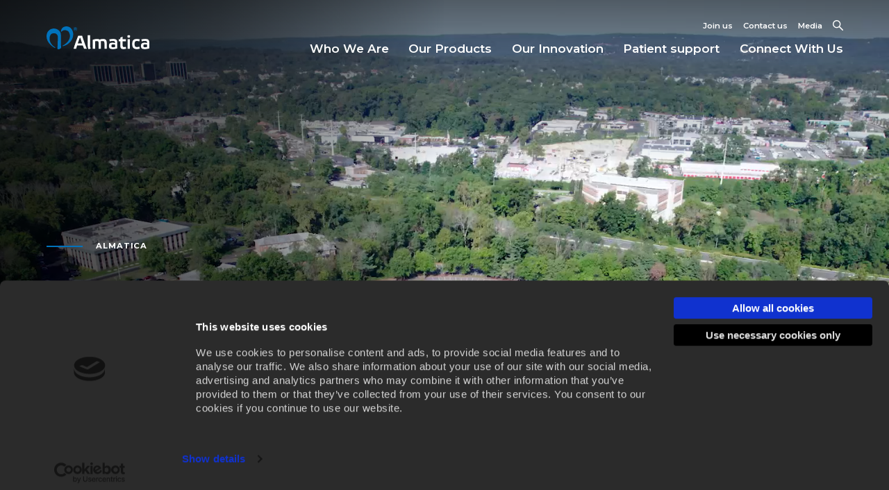

--- FILE ---
content_type: text/html; charset=utf-8
request_url: https://www.almatica.com/
body_size: 11285
content:
<!DOCTYPE html><html lang="en" class="almatica"><head><meta charSet="utf-8"/><meta name="viewport" content="width=device-width"/><title>Almatica Pharma</title><meta name="theme-color" content="#333"/><meta name="description" content=""/><meta name="twitter:title" content="Almatica Pharma"/><meta name="twitter:description" content=""/><meta name="twitter:image" content="https://images.prismic.io/almatica/40dfc8ef-63b6-4392-81e2-32c7e99d906f_Almatica.png?auto=compress,format&amp;rect=72,12,1099,618&amp;w=1280&amp;h=720"/><meta property="og:image" content="https://images.prismic.io/almatica/40dfc8ef-63b6-4392-81e2-32c7e99d906f_Almatica.png?auto=compress,format&amp;rect=72,12,1099,618&amp;w=1280&amp;h=720"/><link rel="apple-touch-icon" sizes="180x180" href="/static/favicons/almatica/apple-touch-icon.png"/><link rel="icon" type="image/png" sizes="32x32" href="/static/favicons/almatica/favicon-32x32.png"/><link rel="icon" type="image/png" sizes="16x16" href="/static/favicons/almatica/favicon-16x16.png"/><meta name="next-head-count" content="12"/><link rel="preconnect" href="https://fonts.googleapis.com"/><link rel="preconnect" href="https://fonts.gstatic.com" crossorigin="anonymous"/><link rel="stylesheet" data-href="https://fonts.googleapis.com/css2?family=Montserrat:ital,wght@0,100..900;1,100..900&amp;display=swap"/><link rel="preload" href="/_next/static/css/299df62a0a2cf010.css" as="style"/><link rel="stylesheet" href="/_next/static/css/299df62a0a2cf010.css" data-n-g=""/><link rel="preload" href="/_next/static/css/140e71f713358807.css" as="style"/><link rel="stylesheet" href="/_next/static/css/140e71f713358807.css" data-n-p=""/><link rel="preload" href="/_next/static/css/12e7b8be3ab0d0c2.css" as="style"/><link rel="stylesheet" href="/_next/static/css/12e7b8be3ab0d0c2.css" data-n-p=""/><link rel="preload" href="/_next/static/css/b931a6924a0c419b.css" as="style"/><link rel="stylesheet" href="/_next/static/css/b931a6924a0c419b.css" data-n-p=""/><link rel="preload" href="/_next/static/css/e1c4c683d61e6a02.css" as="style"/><link rel="stylesheet" href="/_next/static/css/e1c4c683d61e6a02.css" data-n-p=""/><link rel="preload" href="/_next/static/css/688dd1b2aa1d331b.css" as="style"/><link rel="stylesheet" href="/_next/static/css/688dd1b2aa1d331b.css" data-n-p=""/><noscript data-n-css=""></noscript><script defer="" nomodule="" src="/_next/static/chunks/polyfills-c67a75d1b6f99dc8.js"></script><script src="/_next/static/chunks/webpack-c3002403e9140f24.js" defer=""></script><script src="/_next/static/chunks/framework-ec492f1d2b52ed1e.js" defer=""></script><script src="/_next/static/chunks/main-64a68b62e4e55cb8.js" defer=""></script><script src="/_next/static/chunks/pages/_app-93f337459d51252a.js" defer=""></script><script src="/_next/static/chunks/6331601b-8e18843bd2c71446.js" defer=""></script><script src="/_next/static/chunks/502-21a9ce4c458c3a97.js" defer=""></script><script src="/_next/static/chunks/960-fd6226313cc805a5.js" defer=""></script><script src="/_next/static/chunks/491-598a10566b1ee4ac.js" defer=""></script><script src="/_next/static/chunks/801-73409ce940d61c1b.js" defer=""></script><script src="/_next/static/chunks/765-96c548326a1c5ec7.js" defer=""></script><script src="/_next/static/chunks/559-51b55bde13708b2c.js" defer=""></script><script src="/_next/static/chunks/552-2cc109079889f32e.js" defer=""></script><script src="/_next/static/chunks/426-affbd4380611997d.js" defer=""></script><script src="/_next/static/chunks/12-2f4580c167c68ff0.js" defer=""></script><script src="/_next/static/chunks/pages/index-1f660500d6034d82.js" defer=""></script><script src="/_next/static/nOBZWuwhIfeEdd8y50gLw/_buildManifest.js" defer=""></script><script src="/_next/static/nOBZWuwhIfeEdd8y50gLw/_ssgManifest.js" defer=""></script><link rel="stylesheet" href="https://fonts.googleapis.com/css2?family=Montserrat:ital,wght@0,100..900;1,100..900&display=swap"/></head><body><div id="__next"><div class="Navigation_navigation__xZo_x"><div class="Navigation_navigation__contentLayer__3VK96"><div class="Navigation_navigation__header__8ktcM"><div class="Header_header__RW35m"><div class="Header_header__container__ak5vA"><a class="Header_header__logo__b6FCf Header_yellow__7oHVp" href="/" aria-label="Return to home page" tabindex="-1" id=""><svg id="Layer_1" xmlns="http://www.w3.org/2000/svg" xmlns:xlink="http://www.w3.org/1999/xlink" x="0px" y="0px" viewBox="0 0 368.85 81.77" style="enable-background:new 0 0 368.85 81.77" xml:space="preserve"><style type="text/css">
	.st0{fill:#414142;}
	.st1{fill:#0071B6;}
	</style><g><path class="st0" d="M130.23,68.45h-20.54c-1.35,4.17-2.56,8.14-3.64,11.72h-9.29c4.38-14.01,11.25-32.93,16.97-46.93h13.94 c4.78,15.08,11.65,34.41,16.9,46.93h-9.83C133.4,76.79,131.78,72.75,130.23,68.45 M119.32,40.77c-2.36,6.06-4.85,12.99-7.27,20.07 h15.62c-2.42-6.94-4.71-14.01-6.53-20.07H119.32z"></path><path class="st0" d="M156.29,70.53c0,3.3,0.74,5.59,2.63,8.08l-7.34,3.16c-2.36-2.69-3.64-5.92-3.64-10.91V31.54h8.35V70.53"></path><path class="st0" d="M174.33,80.16h-8.35V47.84c4.18-1.62,10.37-2.96,15.82-2.96c3.84,0,6.73,0.74,8.75,2.29 c3.7-1.34,8.28-2.29,12.19-2.29c9.63,0,13.47,3.84,13.47,16.16v19.12h-8.35V61.91c0-7.61-1.35-9.49-6.87-9.49 c-1.68,0-4.44,0.27-6.67,0.94c0.61,2.02,0.94,4.58,0.94,7.68v19.12h-8.35V61.91c0-7.61-1.35-9.49-6.87-9.49 c-1.82,0-4.04,0.34-5.72,0.81V80.16"></path><path class="st0" d="M253.92,78.41c-4.31,1.68-10.71,2.69-15.49,2.69c-10.84,0-14.48-2.49-14.48-11.45 c0-9.7,5.45-11.25,13.47-11.25c2.9,0,5.59,0.34,8.48,0.94c0-5.99-1.41-7.47-8.55-7.47c-3.77,0-7.54,0.68-10.37,1.68l-1.55-6.87 c3.57-0.94,8.75-1.82,13.67-1.82c10.17,0,14.81,3.1,14.81,13.33V78.41 M245.91,65.01c-1.88-0.4-4.31-0.61-6.8-0.61 c-4.71,0-6.4,0.54-6.4,4.92c0,4.65,1.28,5.39,6.33,5.39c2.42,0,4.92-0.47,6.87-1.14V65.01z"></path><path class="st0" d="M273.11,53.16v14.75c0,4.24,1.14,5.99,5.18,5.99c2.22,0,4.18-0.4,5.86-0.94l1.48,6.6 c-2.42,0.88-6.13,1.55-9.43,1.55c-7.68,0-11.45-2.29-11.45-12.46V53.16h-5.72v-7.27h5.72V40.1l8.35-3.44v9.23h11.38v7.27H273.11"></path><path class="st0" d="M299.97,35.72c0,3.97-1.15,4.65-4.78,4.65c-3.7,0-4.85-0.67-4.85-4.65c0-3.57,1.15-4.11,4.85-4.11 C298.83,31.61,299.97,32.15,299.97,35.72 M299.3,80.16h-8.35V45.89h8.35V80.16z"></path><path class="st0" d="M334.78,79.35c-2.69,1.08-7.2,1.75-10.44,1.75c-10.44,0-16.97-4.18-16.97-18.25c0-14.01,6.6-17.98,16.97-17.98 c3.3,0,7.88,0.67,10.44,1.62l-1.88,7.14c-2.15-0.81-5.18-1.48-7.95-1.48c-6.06,0-8.96,1.35-8.96,10.84c0,9.09,2.9,10.84,8.96,10.84 c2.9,0,5.79-0.74,7.95-1.62L334.78,79.35"></path><path class="st0" d="M368.85,78.41c-4.31,1.68-10.71,2.69-15.49,2.69c-10.84,0-14.48-2.49-14.48-11.45 c0-9.7,5.45-11.25,13.47-11.25c2.9,0,5.59,0.34,8.49,0.94c0-5.99-1.41-7.47-8.55-7.47c-3.77,0-7.54,0.68-10.37,1.68l-1.55-6.87 c3.57-0.94,8.75-1.82,13.67-1.82c10.17,0,14.81,3.1,14.81,13.33V78.41 M360.84,65.01c-1.89-0.4-4.31-0.61-6.8-0.61 c-4.71,0-6.4,0.54-6.4,4.92c0,4.65,1.28,5.39,6.33,5.39c2.42,0,4.92-0.47,6.87-1.14V65.01z"></path><path class="st1" d="M39.14,79.07c-0.34,5.69,12.95,1.29,12.95-2.97c0-4.26-0.62-37.52-0.62-45.89c0-16.16-16.83-23.48-26.93-22.53 C13.18,8.75,3.95,15.85,1.16,26.75C-5.21,51.62,16.15,69.94,29.96,77c1.12,0.57,1.96-1.43-0.03-2.72 C14.6,64.31,8.23,50.17,11.88,36.09c2.05-7.92,5.88-10.97,13.56-11.57c7.68-0.6,14.96,4.19,14.96,13.63 C40.4,48.28,39.75,68.95,39.14,79.07"></path><path class="st1" d="M71.94,0c12.48,0.18,20.73,9.94,23.15,22.01C100.61,49.54,72.93,69.57,58,70.48c-0.96,0.06-0.82-1.55-0.15-1.87 c16.27-7.76,28.88-23.5,25.71-39.09c-1.78-8.77-5.55-14.28-13.77-15.64c-5.36-0.89-10.38-0.6-15.18,4.09 c-1.81,1.76-2.97,1.65-2.8-0.52C52.77,4.81,62.64-0.13,71.94,0"></path><path class="st1" d="M96.28,9.52V9.48c0-3.76,3.05-6.93,6.89-6.93c3.88,0,6.89,3.13,6.89,6.89v0.04c0,3.76-3.05,6.93-6.89,6.93 C99.29,16.41,96.28,13.29,96.28,9.52z M109.27,9.48V9.44c0-3.37-2.61-6.14-6.1-6.14c-3.45,0-6.1,2.81-6.1,6.18v0.04 c0,3.37,2.61,6.14,6.1,6.14C106.62,15.66,109.27,12.85,109.27,9.48z M100.28,5.76h3.37c1.7,0,2.93,0.75,2.93,2.38 c0,1.15-0.63,1.9-1.58,2.22l1.82,2.61h-2.1l-1.54-2.3h-1.11v2.3h-1.78V5.76z M103.53,9.24c0.83,0,1.27-0.4,1.27-0.99 c0-0.63-0.48-0.95-1.27-0.95h-1.47v1.94H103.53z"></path></g></svg></a></div></div></div><div class="Navigation_navigation__figure__sSocv"><div class="Navigation_navigation__figureLimit__NPdMP"><div class="Navigation_navigation__figureConstraint__SP0Bz"><div class="Navigation_navigation__image__ZIm0g"><div class="Navigation_navigation__mask__iPZ2V"></div><div class="Navigation_navigation__brandMask__X7KVr"></div><div class="Navigation_navigation__img__VKEsl"></div><div class="Navigation_navigation__img__VKEsl"></div><div class="Navigation_navigation__img__VKEsl"></div><div class="Navigation_navigation__img__VKEsl"></div><div class="Navigation_navigation__img__VKEsl"></div></div></div></div></div><div class="Navigation_navigation__padder__0eyM2"><div class="Navigation_navigation__wrap__RbfYx"><div class="Navigation_navigation__main__N8Eq0"><div class="Navigation_navigation__container__Sy4UI"><div class="Navigation_navigation__row__2guNk"><nav class="Navigation_navigation__content__r6fOM"><ul class="Navigation_navigation__list__CUiXA"><li class="Navigation_navigation__item__Vgx_K"><div class="Navigation_section__igsnj"><div class="Navigation_section__header__eHtWG"><div class="Navigation_section__limit__bn4T0"><span class="Navigation_section__index__L0vBa">0<!-- -->1<!-- --></span><span class="Navigation_section__title__gsCZ8">Who We Are</span></div></div><div class="Navigation_section__list__bblcT"><div><div class="Navigation_section__listInner__fw_XD"><div class="Navigation_item__7IWOS"><a class="Navigation_item__link__Vv4gl" href="/our-vision-2" uid="our-vision-2">Vision</a></div><div class="Navigation_item__7IWOS"><a class="Navigation_item__link__Vv4gl" href="/our-guiding-pillars" uid="our-guiding-pillars">Guiding Pillars</a></div><div class="Navigation_item__7IWOS"><a class="Navigation_item__link__Vv4gl" href="/meet-our-management" uid="meet-our-management">Leadership</a></div></div></div></div></div></li><li class="Navigation_navigation__item__Vgx_K"><div class="Navigation_section__igsnj"><div class="Navigation_section__header__eHtWG"><div class="Navigation_section__limit__bn4T0"><span class="Navigation_section__index__L0vBa">0<!-- -->2<!-- --></span><span class="Navigation_section__title__gsCZ8">Our Products</span></div></div><div class="Navigation_section__list__bblcT"><div><div class="Navigation_section__listInner__fw_XD"><div class="Navigation_item__7IWOS"><a class="Navigation_item__link__Vv4gl" href="/cns-portfolio" uid="cns-portfolio">CNS</a></div><div class="Navigation_item__7IWOS"><a class="Navigation_item__link__Vv4gl" href="/legacy-products" uid="legacy-products">Established products</a></div></div></div></div></div></li><li class="Navigation_navigation__item__Vgx_K"><div class="Navigation_section__igsnj"><div class="Navigation_section__header__eHtWG"><div class="Navigation_section__limit__bn4T0"><span class="Navigation_section__index__L0vBa">0<!-- -->3<!-- --></span><span class="Navigation_section__title__gsCZ8">Our Innovation</span></div></div><div class="Navigation_section__list__bblcT"><div><div class="Navigation_section__listInner__fw_XD"><div class="Navigation_item__7IWOS"><a class="Navigation_item__link__Vv4gl" href="/pipeline" uid="pipeline">Pipeline</a></div></div></div></div></div></li><li class="Navigation_navigation__item__Vgx_K"><div class="Navigation_section__igsnj"><div class="Navigation_section__header__eHtWG"><div class="Navigation_section__limit__bn4T0"><span class="Navigation_section__index__L0vBa">0<!-- -->4<!-- --></span><span class="Navigation_section__title__gsCZ8">Patient support</span></div></div><div class="Navigation_section__list__bblcT"><div><div class="Navigation_section__listInner__fw_XD"><div class="Navigation_item__7IWOS"><a class="Navigation_item__link__Vv4gl" href="/patient-resources" uid="patient-resources">Patient resources</a></div></div></div></div></div></li><li class="Navigation_navigation__item__Vgx_K"><div class="Navigation_section__igsnj"><div class="Navigation_section__header__eHtWG"><div class="Navigation_section__limit__bn4T0"><span class="Navigation_section__index__L0vBa">0<!-- -->5<!-- --></span><span class="Navigation_section__title__gsCZ8">Connect With Us</span></div></div><div class="Navigation_section__list__bblcT"><div><div class="Navigation_section__listInner__fw_XD"><div class="Navigation_item__7IWOS"><a class="Navigation_item__link__Vv4gl" href="/careers" uid="careers">Join Our Team</a></div><div class="Navigation_item__7IWOS"><a class="Navigation_item__link__Vv4gl" href="/partnering" uid="partnering">Partnering</a></div><div class="Navigation_item__7IWOS"><a class="Navigation_item__link__Vv4gl" href="/contact-us" uid="contact-us">Contact Information</a></div></div></div></div></div></li><li><div class="SearchBox_search__jIhi8 SearchBox_white__8BlVv"><form method="get" action="/search"><button class="SearchBox_search__button__uP7HG" aria-label="Search"><svg viewBox="0 0 21 21" xmlns="http://www.w3.org/2000/svg"><g stroke="currentColor" stroke-width="2" fill="none" fill-rule="evenodd" stroke-linecap="round" stroke-linejoin="round"><path d="M15 8a7 7 0 0 1-7 7 7 7 0 0 1-7-7 7 7 0 0 1 7-7 7 7 0 0 1 7 7zM13 13l7 7"></path></g></svg></button><input class="SearchBox_search__input__CA4sY" name="q" type="search" placeholder="Search" aria-label="Search"/></form></div></li></ul></nav></div></div></div><div class="Navigation_navigation__footer__lhvNu"><div class="Navigation_navigation__footerContainer__Nil_q"><div class="Navigation_footerItem__9hEjC"><a href="/careers" uid="careers">Join us</a></div><div class="Navigation_footerItem__9hEjC"><a href="/contact-us" uid="contact-us">Contact us</a></div><div class="Navigation_footerItem__9hEjC"><a href="/media" uid="media">Media</a></div></div><div class="Navigation_navigation__languages__La_4k"></div></div></div></div></div><div class="Navigation_navigation__brandLayer__cNr_k"></div><div class="Navigation_navigation__backgroundLayer__lMdvf"></div></div><button class="MenuButton_button__UJJnL MenuButton_hideDesktop__HVE_M" aria-label="Toggle navigation" tabindex="-1"><span class="MenuButton_button__icons__sqXHD"><span class="MenuButton_button__icon__5UZ_v"><span class="MenuButton_button__line__dnyO3"></span><span class="MenuButton_button__line__dnyO3"></span></span><span class="MenuButton_button__close__ZV7Ib"><span class="MenuButton_button__cross__TV00C"></span><span class="MenuButton_button__cross__TV00C"></span></span></span></button><nav class="DropNavigation_nav__Qrcpf"><div class="DropNavigation_nav__nav__atL29"><div class="DropNavigation_nav__top__sAbHk"><a href="/careers" uid="careers">Join us</a><a href="/contact-us" uid="contact-us">Contact us</a><a href="/media" uid="media">Media</a><button class="DropNavigation_nav__toggle__ZmcAk" aria-label="Toggle Search"><svg viewBox="0 0 21 21" xmlns="http://www.w3.org/2000/svg"><g stroke="currentColor" stroke-width="2" fill="none" fill-rule="evenodd" stroke-linecap="round" stroke-linejoin="round"><path d="M15 8a7 7 0 0 1-7 7 7 7 0 0 1-7-7 7 7 0 0 1 7-7 7 7 0 0 1 7 7zM13 13l7 7"></path></g></svg></button></div><div class="DropNavigation_nav__main__N5tTB"><nav aria-label="Main" data-orientation="horizontal" dir="ltr" class="DropNavigation_navigation__MELQL"><div style="position:relative"><ul data-orientation="horizontal" class="DropNavigation_navigation__list__OQM2e" dir="ltr"><li class="DropNavigation_navigation__item__1ylqq"><button id="radix-:R26m:-trigger-radix-:Re6m:" data-state="closed" aria-expanded="false" aria-controls="radix-:R26m:-content-radix-:Re6m:" class="DropNavigation_navigation__trigger__cG9aM" data-radix-collection-item="">Who We Are</button></li><li class="DropNavigation_navigation__item__1ylqq"><button id="radix-:R26m:-trigger-radix-:Rm6m:" data-state="closed" aria-expanded="false" aria-controls="radix-:R26m:-content-radix-:Rm6m:" class="DropNavigation_navigation__trigger__cG9aM" data-radix-collection-item="">Our Products</button></li><li class="DropNavigation_navigation__item__1ylqq"><button id="radix-:R26m:-trigger-radix-:Ru6m:" data-state="closed" aria-expanded="false" aria-controls="radix-:R26m:-content-radix-:Ru6m:" class="DropNavigation_navigation__trigger__cG9aM" data-radix-collection-item="">Our Innovation</button></li><li class="DropNavigation_navigation__item__1ylqq"><button id="radix-:R26m:-trigger-radix-:R166m:" data-state="closed" aria-expanded="false" aria-controls="radix-:R26m:-content-radix-:R166m:" class="DropNavigation_navigation__trigger__cG9aM" data-radix-collection-item="">Patient support</button></li><li class="DropNavigation_navigation__item__1ylqq"><button id="radix-:R26m:-trigger-radix-:R1e6m:" data-state="closed" aria-expanded="false" aria-controls="radix-:R26m:-content-radix-:R1e6m:" class="DropNavigation_navigation__trigger__cG9aM" data-radix-collection-item="">Connect With Us</button></li></ul></div></nav></div></div></nav><div class="PageLayout_pageLayout__3fYJh" id="pageLayout"><div class="Header_header__RW35m"><div class="Header_header__container__ak5vA"><a class="Header_header__logo__b6FCf Header_yellow__7oHVp Header_main__K3leW" href="/" aria-label="Return to home page" tabindex="1" id="logo"><svg id="Layer_1" xmlns="http://www.w3.org/2000/svg" xmlns:xlink="http://www.w3.org/1999/xlink" x="0px" y="0px" viewBox="0 0 368.85 81.77" style="enable-background:new 0 0 368.85 81.77" xml:space="preserve"><style type="text/css">
	.st0{fill:#414142;}
	.st1{fill:#0071B6;}
	</style><g><path class="st0" d="M130.23,68.45h-20.54c-1.35,4.17-2.56,8.14-3.64,11.72h-9.29c4.38-14.01,11.25-32.93,16.97-46.93h13.94 c4.78,15.08,11.65,34.41,16.9,46.93h-9.83C133.4,76.79,131.78,72.75,130.23,68.45 M119.32,40.77c-2.36,6.06-4.85,12.99-7.27,20.07 h15.62c-2.42-6.94-4.71-14.01-6.53-20.07H119.32z"></path><path class="st0" d="M156.29,70.53c0,3.3,0.74,5.59,2.63,8.08l-7.34,3.16c-2.36-2.69-3.64-5.92-3.64-10.91V31.54h8.35V70.53"></path><path class="st0" d="M174.33,80.16h-8.35V47.84c4.18-1.62,10.37-2.96,15.82-2.96c3.84,0,6.73,0.74,8.75,2.29 c3.7-1.34,8.28-2.29,12.19-2.29c9.63,0,13.47,3.84,13.47,16.16v19.12h-8.35V61.91c0-7.61-1.35-9.49-6.87-9.49 c-1.68,0-4.44,0.27-6.67,0.94c0.61,2.02,0.94,4.58,0.94,7.68v19.12h-8.35V61.91c0-7.61-1.35-9.49-6.87-9.49 c-1.82,0-4.04,0.34-5.72,0.81V80.16"></path><path class="st0" d="M253.92,78.41c-4.31,1.68-10.71,2.69-15.49,2.69c-10.84,0-14.48-2.49-14.48-11.45 c0-9.7,5.45-11.25,13.47-11.25c2.9,0,5.59,0.34,8.48,0.94c0-5.99-1.41-7.47-8.55-7.47c-3.77,0-7.54,0.68-10.37,1.68l-1.55-6.87 c3.57-0.94,8.75-1.82,13.67-1.82c10.17,0,14.81,3.1,14.81,13.33V78.41 M245.91,65.01c-1.88-0.4-4.31-0.61-6.8-0.61 c-4.71,0-6.4,0.54-6.4,4.92c0,4.65,1.28,5.39,6.33,5.39c2.42,0,4.92-0.47,6.87-1.14V65.01z"></path><path class="st0" d="M273.11,53.16v14.75c0,4.24,1.14,5.99,5.18,5.99c2.22,0,4.18-0.4,5.86-0.94l1.48,6.6 c-2.42,0.88-6.13,1.55-9.43,1.55c-7.68,0-11.45-2.29-11.45-12.46V53.16h-5.72v-7.27h5.72V40.1l8.35-3.44v9.23h11.38v7.27H273.11"></path><path class="st0" d="M299.97,35.72c0,3.97-1.15,4.65-4.78,4.65c-3.7,0-4.85-0.67-4.85-4.65c0-3.57,1.15-4.11,4.85-4.11 C298.83,31.61,299.97,32.15,299.97,35.72 M299.3,80.16h-8.35V45.89h8.35V80.16z"></path><path class="st0" d="M334.78,79.35c-2.69,1.08-7.2,1.75-10.44,1.75c-10.44,0-16.97-4.18-16.97-18.25c0-14.01,6.6-17.98,16.97-17.98 c3.3,0,7.88,0.67,10.44,1.62l-1.88,7.14c-2.15-0.81-5.18-1.48-7.95-1.48c-6.06,0-8.96,1.35-8.96,10.84c0,9.09,2.9,10.84,8.96,10.84 c2.9,0,5.79-0.74,7.95-1.62L334.78,79.35"></path><path class="st0" d="M368.85,78.41c-4.31,1.68-10.71,2.69-15.49,2.69c-10.84,0-14.48-2.49-14.48-11.45 c0-9.7,5.45-11.25,13.47-11.25c2.9,0,5.59,0.34,8.49,0.94c0-5.99-1.41-7.47-8.55-7.47c-3.77,0-7.54,0.68-10.37,1.68l-1.55-6.87 c3.57-0.94,8.75-1.82,13.67-1.82c10.17,0,14.81,3.1,14.81,13.33V78.41 M360.84,65.01c-1.89-0.4-4.31-0.61-6.8-0.61 c-4.71,0-6.4,0.54-6.4,4.92c0,4.65,1.28,5.39,6.33,5.39c2.42,0,4.92-0.47,6.87-1.14V65.01z"></path><path class="st1" d="M39.14,79.07c-0.34,5.69,12.95,1.29,12.95-2.97c0-4.26-0.62-37.52-0.62-45.89c0-16.16-16.83-23.48-26.93-22.53 C13.18,8.75,3.95,15.85,1.16,26.75C-5.21,51.62,16.15,69.94,29.96,77c1.12,0.57,1.96-1.43-0.03-2.72 C14.6,64.31,8.23,50.17,11.88,36.09c2.05-7.92,5.88-10.97,13.56-11.57c7.68-0.6,14.96,4.19,14.96,13.63 C40.4,48.28,39.75,68.95,39.14,79.07"></path><path class="st1" d="M71.94,0c12.48,0.18,20.73,9.94,23.15,22.01C100.61,49.54,72.93,69.57,58,70.48c-0.96,0.06-0.82-1.55-0.15-1.87 c16.27-7.76,28.88-23.5,25.71-39.09c-1.78-8.77-5.55-14.28-13.77-15.64c-5.36-0.89-10.38-0.6-15.18,4.09 c-1.81,1.76-2.97,1.65-2.8-0.52C52.77,4.81,62.64-0.13,71.94,0"></path><path class="st1" d="M96.28,9.52V9.48c0-3.76,3.05-6.93,6.89-6.93c3.88,0,6.89,3.13,6.89,6.89v0.04c0,3.76-3.05,6.93-6.89,6.93 C99.29,16.41,96.28,13.29,96.28,9.52z M109.27,9.48V9.44c0-3.37-2.61-6.14-6.1-6.14c-3.45,0-6.1,2.81-6.1,6.18v0.04 c0,3.37,2.61,6.14,6.1,6.14C106.62,15.66,109.27,12.85,109.27,9.48z M100.28,5.76h3.37c1.7,0,2.93,0.75,2.93,2.38 c0,1.15-0.63,1.9-1.58,2.22l1.82,2.61h-2.1l-1.54-2.3h-1.11v2.3h-1.78V5.76z M103.53,9.24c0.83,0,1.27-0.4,1.27-0.99 c0-0.63-0.48-0.95-1.27-0.95h-1.47v1.94H103.53z"></path></g></svg></a></div></div><div class="Background_background__NDaSv"><div class="PageLayout_pageLayout__padding__1v2E4" id="main"><div><div class="EpicHero_hero__WYfbl"><div class="EpicHero_hero__container__Vlpce"><div class="EpicHero_hero__row__kC9e8"><div class="EpicHero_hero__content__9bTvI"><div class="Tagline_tagline__bpSd7 Tagline_line__7JWKH"><div class="Tagline_tagline__text__hHFoQ">Almatica</div></div><h1 class="EpicHero_hero__title__e3qEe">Proven Science.
Empowered Solutions.</h1><div class="EpicHero_hero__text__Q_obh"></div></div></div><div class="EpicHero_hero__scrollwrap__sOL_c"><div class="EpicHero_hero__scroller__s2sFy"><button class="ArrowButton_button__E8OSv ArrowButton_down__n1wuQ ArrowButton_hidden__C7Y09" tabindex="-1" aria-label="Scroll down"><span class="ArrowButton_button__icon__a8H5x"><svg viewBox="0 0 16 25" xmlns="http://www.w3.org/2000/svg"><g stroke="#FFF" stroke-width="2" fill="none" fill-rule="evenodd"><path stroke-linecap="round" d="M14.479 7.575l-6.438-6-6.42 5.983"></path><path d="M8 24V4" stroke-linecap="square"></path></g></svg></span></button></div></div><div class="EpicHero_hero__ticker__iJoWJ"></div></div><div class="EpicHero_hero__background__cfTYt EpicHero_hasPortrait__HovjA"><div class="EpicHero_hero__image__HD4Oa" style="background-image:url(https://images.prismic.io/almatica/Zl82K5m069VX1dAP_almatica-extended-dark.jpg?auto=format%2Ccompress&amp;rect=0%2C21%2C1728%2C972&amp;w=1920&amp;h=1080)"></div><div class="EpicHero_hero__imagePortrait__RQevl" style="background-image:url(https://images.prismic.io/almatica/Zl80dpm069VX1c_U_almatica-extended.jpg?auto=format%2Ccompress&amp;rect=834%2C0%2C570%2C1013&amp;w=720&amp;h=1280)"></div><div class="CoverVideo_coverVideo__RyXv9 EpicHero_hero__video__qREna" aria-hidden="true"><video class="CoverVideo_coverVideo__video__a74g3" src="/files/Zsh4hEaF0TcGJWxF_AlmaticaNEWv.5.mp4" autoplay="" playsinline="" loop="" muted="" poster="https://images.prismic.io/almatica/Zl82K5m069VX1dAP_almatica-extended-dark.jpg?auto=format%2Ccompress&amp;rect=0%2C21%2C1728%2C972&amp;w=1920&amp;h=1080" role="presentation"></video></div></div></div></div><div class="Overlap_overlap__r5Nao"><div><div class="Overlap_overlap__segment__2RuG9"><div class="Overlap_overlap__container__T_3wp"><div class="Overlap_overlap__row__8xsOl"><div class="Overlap_overlap__col__Mekdr"><div class="Overlap_item__qRGB_"><div class="Overlap_item__layout__UEBMw"><div class="Overlap_item__contentCol__y_Bh4"><div class="Fade_fade__C1_WX"><div class="Tagline_tagline__bpSd7 Tagline_line__7JWKH"><div class="Tagline_tagline__text__hHFoQ">Company</div></div></div><div class="Fade_fade__C1_WX"><h3 class="Overlap_item__title__UQmV4">Who we are</h3></div><div class="Fade_fade__C1_WX"><div class="Overlap_item__row__dP_kR"><div class="Overlap_item__text__hFUF1"><div class="Overlap_item__copy__DhnaN"><p>Almatica, a division of Alvogen, is a privately held specialty pharmaceuticals company that is focused on developing innovative medicines.<!-- --></p><p>Our portfolio is concentrated within the therapeutic areas of psychiatry and neurology. We are dedicated to developing and improving medications in these therapeutic areas as well as in adjacent diseases affecting the central nervous system.<!-- --></p></div></div></div></div><div class="Overlap_item__buttons___XTHZ"><div class="Fade_fade__C1_WX"><div class="Overlap_item__link____CM8"><a class="IconButton_button__GytFc IconButton_white__xgoll IconButton_chevron__xs8zJ IconButton_hasText__fpmgV" href="/our-vision-2" id="ZOc4ARIAACoAhORR" uid="our-vision-2" aria-label="Who we are"><span class="IconButton_button__content__kyxiX"><span class="IconButton_button__text__dZBzb"><span class="IconButton_button__textWrap__ecgtd">Our vision</span></span><span class="IconButton_button__icon__KAoCY"><svg viewBox="0 0 11 18" xmlns="http://www.w3.org/2000/svg"><path d="M7.091 9L.303 2.212 2 .515l6.788 6.788L10.485 9 2 17.485.303 15.788 7.09 9z" fill-rule="evenodd"></path></svg></span></span></a></div></div></div></div><div class="Overlap_item__imageCol__UokGE"><div class="Fade_fade__C1_WX"><figure class="Figure_figure__rVx9_ Overlap_item__figure__1Bq4M"><div class="Overlap_item__image__sUbO7"><div></div><span style="box-sizing:border-box;display:block;overflow:hidden;width:initial;height:initial;background:none;opacity:1;border:0;margin:0;padding:0;position:absolute;top:0;left:0;bottom:0;right:0"><img src="[data-uri]" decoding="async" data-nimg="fill" style="position:absolute;top:0;left:0;bottom:0;right:0;box-sizing:border-box;padding:0;border:none;margin:auto;display:block;width:0;height:0;min-width:100%;max-width:100%;min-height:100%;max-height:100%;object-fit:cover"/><noscript><img sizes="100vw" srcSet="https://images.prismic.io/almatica/ZskTiUaF0TcGJXqV_this-teams-success-knows-no-limits-shot-of-collea-2023-11-27-05-34-28-utc.jpg?auto=format%2Ccompress&amp;rect=358%2C0%2C3239%2C4319&amp;w=960&amp;h=1280&amp;fit=max 640w, https://images.prismic.io/almatica/ZskTiUaF0TcGJXqV_this-teams-success-knows-no-limits-shot-of-collea-2023-11-27-05-34-28-utc.jpg?auto=format%2Ccompress&amp;rect=358%2C0%2C3239%2C4319&amp;w=960&amp;h=1280&amp;fit=max 750w, https://images.prismic.io/almatica/ZskTiUaF0TcGJXqV_this-teams-success-knows-no-limits-shot-of-collea-2023-11-27-05-34-28-utc.jpg?auto=format%2Ccompress&amp;rect=358%2C0%2C3239%2C4319&amp;w=960&amp;h=1280&amp;fit=max 828w, https://images.prismic.io/almatica/ZskTiUaF0TcGJXqV_this-teams-success-knows-no-limits-shot-of-collea-2023-11-27-05-34-28-utc.jpg?auto=format%2Ccompress&amp;rect=358%2C0%2C3239%2C4319&amp;w=960&amp;h=1280&amp;fit=max 1080w, https://images.prismic.io/almatica/ZskTiUaF0TcGJXqV_this-teams-success-knows-no-limits-shot-of-collea-2023-11-27-05-34-28-utc.jpg?auto=format%2Ccompress&amp;rect=358%2C0%2C3239%2C4319&amp;w=960&amp;h=1280&amp;fit=max 1200w, https://images.prismic.io/almatica/ZskTiUaF0TcGJXqV_this-teams-success-knows-no-limits-shot-of-collea-2023-11-27-05-34-28-utc.jpg?auto=format%2Ccompress&amp;rect=358%2C0%2C3239%2C4319&amp;w=960&amp;h=1280&amp;fit=max 1920w, https://images.prismic.io/almatica/ZskTiUaF0TcGJXqV_this-teams-success-knows-no-limits-shot-of-collea-2023-11-27-05-34-28-utc.jpg?auto=format%2Ccompress&amp;rect=358%2C0%2C3239%2C4319&amp;w=960&amp;h=1280&amp;fit=max 2048w, https://images.prismic.io/almatica/ZskTiUaF0TcGJXqV_this-teams-success-knows-no-limits-shot-of-collea-2023-11-27-05-34-28-utc.jpg?auto=format%2Ccompress&amp;rect=358%2C0%2C3239%2C4319&amp;w=960&amp;h=1280&amp;fit=max 3840w" src="https://images.prismic.io/almatica/ZskTiUaF0TcGJXqV_this-teams-success-knows-no-limits-shot-of-collea-2023-11-27-05-34-28-utc.jpg?auto=format%2Ccompress&amp;rect=358%2C0%2C3239%2C4319&amp;w=960&amp;h=1280&amp;fit=max" decoding="async" data-nimg="fill" style="position:absolute;top:0;left:0;bottom:0;right:0;box-sizing:border-box;padding:0;border:none;margin:auto;display:block;width:0;height:0;min-width:100%;max-width:100%;min-height:100%;max-height:100%;object-fit:cover" loading="lazy"/></noscript></span></div></figure></div></div></div></div><div class="Overlap_item__qRGB_"><div class="Overlap_item__layout__UEBMw"><div class="Overlap_item__contentCol__y_Bh4"><div class="Fade_fade__C1_WX"><div class="Tagline_tagline__bpSd7 Tagline_line__7JWKH"><div class="Tagline_tagline__text__hHFoQ">Vision</div></div></div><div class="Fade_fade__C1_WX"><h3 class="Overlap_item__title__UQmV4">Our guiding pillars</h3></div><div class="Fade_fade__C1_WX"><div class="Overlap_item__row__dP_kR"><div class="Overlap_item__text__hFUF1"><div class="Overlap_item__copy__DhnaN"><p>We are guided by pillars that shape who we are and what we stand for. Our focus on Integrity, Science, Empathy and Evolution frames our approach as we work to provide better solutions to patient needs.  <!-- --></p></div></div></div></div><div class="Overlap_item__buttons___XTHZ"><div class="Fade_fade__C1_WX"><div class="Overlap_item__link____CM8"><a class="IconButton_button__GytFc IconButton_white__xgoll IconButton_chevron__xs8zJ IconButton_hasText__fpmgV" href="/our-guiding-pillars" id="ZK8OhRIAACMAZhQp" uid="our-guiding-pillars" aria-label="Our guiding pillars"><span class="IconButton_button__content__kyxiX"><span class="IconButton_button__text__dZBzb"><span class="IconButton_button__textWrap__ecgtd">Read more</span></span><span class="IconButton_button__icon__KAoCY"><svg viewBox="0 0 11 18" xmlns="http://www.w3.org/2000/svg"><path d="M7.091 9L.303 2.212 2 .515l6.788 6.788L10.485 9 2 17.485.303 15.788 7.09 9z" fill-rule="evenodd"></path></svg></span></span></a></div></div></div></div><div class="Overlap_item__imageCol__UokGE"><div class="Fade_fade__C1_WX"><figure class="Figure_figure__rVx9_ Overlap_item__figure__1Bq4M"><div class="Overlap_item__image__sUbO7"><div></div><span style="box-sizing:border-box;display:block;overflow:hidden;width:initial;height:initial;background:none;opacity:1;border:0;margin:0;padding:0;position:absolute;top:0;left:0;bottom:0;right:0"><img src="[data-uri]" decoding="async" data-nimg="fill" style="position:absolute;top:0;left:0;bottom:0;right:0;box-sizing:border-box;padding:0;border:none;margin:auto;display:block;width:0;height:0;min-width:100%;max-width:100%;min-height:100%;max-height:100%;object-fit:cover"/><noscript><img sizes="100vw" srcSet="https://images.prismic.io/almatica/5359b941-7dad-4686-b9c0-8ae7c51cdecd_iStock-1369408412.jpg?auto=format%2Ccompress&amp;rect=670%2C0%2C750%2C1000&amp;w=960&amp;h=1280&amp;fit=max 640w, https://images.prismic.io/almatica/5359b941-7dad-4686-b9c0-8ae7c51cdecd_iStock-1369408412.jpg?auto=format%2Ccompress&amp;rect=670%2C0%2C750%2C1000&amp;w=960&amp;h=1280&amp;fit=max 750w, https://images.prismic.io/almatica/5359b941-7dad-4686-b9c0-8ae7c51cdecd_iStock-1369408412.jpg?auto=format%2Ccompress&amp;rect=670%2C0%2C750%2C1000&amp;w=960&amp;h=1280&amp;fit=max 828w, https://images.prismic.io/almatica/5359b941-7dad-4686-b9c0-8ae7c51cdecd_iStock-1369408412.jpg?auto=format%2Ccompress&amp;rect=670%2C0%2C750%2C1000&amp;w=960&amp;h=1280&amp;fit=max 1080w, https://images.prismic.io/almatica/5359b941-7dad-4686-b9c0-8ae7c51cdecd_iStock-1369408412.jpg?auto=format%2Ccompress&amp;rect=670%2C0%2C750%2C1000&amp;w=960&amp;h=1280&amp;fit=max 1200w, https://images.prismic.io/almatica/5359b941-7dad-4686-b9c0-8ae7c51cdecd_iStock-1369408412.jpg?auto=format%2Ccompress&amp;rect=670%2C0%2C750%2C1000&amp;w=960&amp;h=1280&amp;fit=max 1920w, https://images.prismic.io/almatica/5359b941-7dad-4686-b9c0-8ae7c51cdecd_iStock-1369408412.jpg?auto=format%2Ccompress&amp;rect=670%2C0%2C750%2C1000&amp;w=960&amp;h=1280&amp;fit=max 2048w, https://images.prismic.io/almatica/5359b941-7dad-4686-b9c0-8ae7c51cdecd_iStock-1369408412.jpg?auto=format%2Ccompress&amp;rect=670%2C0%2C750%2C1000&amp;w=960&amp;h=1280&amp;fit=max 3840w" src="https://images.prismic.io/almatica/5359b941-7dad-4686-b9c0-8ae7c51cdecd_iStock-1369408412.jpg?auto=format%2Ccompress&amp;rect=670%2C0%2C750%2C1000&amp;w=960&amp;h=1280&amp;fit=max" decoding="async" data-nimg="fill" style="position:absolute;top:0;left:0;bottom:0;right:0;box-sizing:border-box;padding:0;border:none;margin:auto;display:block;width:0;height:0;min-width:100%;max-width:100%;min-height:100%;max-height:100%;object-fit:cover" loading="lazy"/></noscript></span></div></figure></div></div></div></div><div class="Overlap_item__qRGB_"><div class="Overlap_item__layout__UEBMw"><div class="Overlap_item__contentCol__y_Bh4"><div class="Fade_fade__C1_WX"><div class="Tagline_tagline__bpSd7 Tagline_line__7JWKH"><div class="Tagline_tagline__text__hHFoQ">Products</div></div></div><div class="Fade_fade__C1_WX"><h3 class="Overlap_item__title__UQmV4">Our CNS portfolio</h3></div><div class="Fade_fade__C1_WX"><div class="Overlap_item__row__dP_kR"><div class="Overlap_item__text__hFUF1"><div class="Overlap_item__copy__DhnaN"><p>The Almatica CNS portfolio consists of products that address mental health and neurologic conditions. <!-- --></p></div></div></div></div><div class="Overlap_item__buttons___XTHZ"><div class="Fade_fade__C1_WX"><div class="Overlap_item__link____CM8"><a class="IconButton_button__GytFc IconButton_white__xgoll IconButton_chevron__xs8zJ IconButton_hasText__fpmgV" href="/cns-portfolio" id="ZLWEBhIAACAAgtqS" uid="cns-portfolio" aria-label="Our CNS portfolio"><span class="IconButton_button__content__kyxiX"><span class="IconButton_button__text__dZBzb"><span class="IconButton_button__textWrap__ecgtd">CNS Portfolio</span></span><span class="IconButton_button__icon__KAoCY"><svg viewBox="0 0 11 18" xmlns="http://www.w3.org/2000/svg"><path d="M7.091 9L.303 2.212 2 .515l6.788 6.788L10.485 9 2 17.485.303 15.788 7.09 9z" fill-rule="evenodd"></path></svg></span></span></a></div></div></div></div><div class="Overlap_item__imageCol__UokGE"><div class="Fade_fade__C1_WX"><figure class="Figure_figure__rVx9_ Overlap_item__figure__1Bq4M"><div class="Overlap_item__image__sUbO7"><div></div><span style="box-sizing:border-box;display:block;overflow:hidden;width:initial;height:initial;background:none;opacity:1;border:0;margin:0;padding:0;position:absolute;top:0;left:0;bottom:0;right:0"><img src="[data-uri]" decoding="async" data-nimg="fill" style="position:absolute;top:0;left:0;bottom:0;right:0;box-sizing:border-box;padding:0;border:none;margin:auto;display:block;width:0;height:0;min-width:100%;max-width:100%;min-height:100%;max-height:100%;object-fit:cover"/><noscript><img sizes="100vw" srcSet="https://images.prismic.io/almatica/1b023af4-014c-48bc-8bb8-776c3dc04f1f_products.jpeg?auto=format%2Ccompress&amp;rect=85%2C0%2C996%2C1328&amp;w=960&amp;h=1280&amp;fit=max 640w, https://images.prismic.io/almatica/1b023af4-014c-48bc-8bb8-776c3dc04f1f_products.jpeg?auto=format%2Ccompress&amp;rect=85%2C0%2C996%2C1328&amp;w=960&amp;h=1280&amp;fit=max 750w, https://images.prismic.io/almatica/1b023af4-014c-48bc-8bb8-776c3dc04f1f_products.jpeg?auto=format%2Ccompress&amp;rect=85%2C0%2C996%2C1328&amp;w=960&amp;h=1280&amp;fit=max 828w, https://images.prismic.io/almatica/1b023af4-014c-48bc-8bb8-776c3dc04f1f_products.jpeg?auto=format%2Ccompress&amp;rect=85%2C0%2C996%2C1328&amp;w=960&amp;h=1280&amp;fit=max 1080w, https://images.prismic.io/almatica/1b023af4-014c-48bc-8bb8-776c3dc04f1f_products.jpeg?auto=format%2Ccompress&amp;rect=85%2C0%2C996%2C1328&amp;w=960&amp;h=1280&amp;fit=max 1200w, https://images.prismic.io/almatica/1b023af4-014c-48bc-8bb8-776c3dc04f1f_products.jpeg?auto=format%2Ccompress&amp;rect=85%2C0%2C996%2C1328&amp;w=960&amp;h=1280&amp;fit=max 1920w, https://images.prismic.io/almatica/1b023af4-014c-48bc-8bb8-776c3dc04f1f_products.jpeg?auto=format%2Ccompress&amp;rect=85%2C0%2C996%2C1328&amp;w=960&amp;h=1280&amp;fit=max 2048w, https://images.prismic.io/almatica/1b023af4-014c-48bc-8bb8-776c3dc04f1f_products.jpeg?auto=format%2Ccompress&amp;rect=85%2C0%2C996%2C1328&amp;w=960&amp;h=1280&amp;fit=max 3840w" src="https://images.prismic.io/almatica/1b023af4-014c-48bc-8bb8-776c3dc04f1f_products.jpeg?auto=format%2Ccompress&amp;rect=85%2C0%2C996%2C1328&amp;w=960&amp;h=1280&amp;fit=max" decoding="async" data-nimg="fill" style="position:absolute;top:0;left:0;bottom:0;right:0;box-sizing:border-box;padding:0;border:none;margin:auto;display:block;width:0;height:0;min-width:100%;max-width:100%;min-height:100%;max-height:100%;object-fit:cover" loading="lazy"/></noscript></span></div></figure></div></div></div></div></div></div></div></div></div></div><div class="Overlap_overlap__r5Nao"><div><div class="Overlap_overlap__segment__2RuG9"><div class="Overlap_overlap__container__T_3wp"><div class="Overlap_overlap__row__8xsOl"><div class="Overlap_overlap__col__Mekdr"><div class="Overlap_item__qRGB_ Overlap_reverse__A2UAV"><div class="Overlap_item__layout__UEBMw"><div class="Overlap_item__contentCol__y_Bh4"><div class="Fade_fade__C1_WX"><div class="Tagline_tagline__bpSd7 Tagline_line__7JWKH"><div class="Tagline_tagline__text__hHFoQ">Resources</div></div></div><div class="Fade_fade__C1_WX"><h3 class="Overlap_item__title__UQmV4">Patient support</h3></div><div class="Fade_fade__C1_WX"><div class="Overlap_item__row__dP_kR"><div class="Overlap_item__text__hFUF1"><div class="Overlap_item__copy__DhnaN"><p>To help a patient’s ability to afford and stay on their prescribed medications, Almatica provides patient copay savings programs for several of its products.<!-- --></p></div></div></div></div><div class="Overlap_item__buttons___XTHZ"><div class="Fade_fade__C1_WX"><div class="Overlap_item__link____CM8"><a class="IconButton_button__GytFc IconButton_white__xgoll IconButton_chevron__xs8zJ IconButton_hasText__fpmgV" href="/patient-resources" id="YzyJ9xAAACgAZaUc" uid="patient-resources" aria-label="Patient support"><span class="IconButton_button__content__kyxiX"><span class="IconButton_button__text__dZBzb"><span class="IconButton_button__textWrap__ecgtd">Read more</span></span><span class="IconButton_button__icon__KAoCY"><svg viewBox="0 0 11 18" xmlns="http://www.w3.org/2000/svg"><path d="M7.091 9L.303 2.212 2 .515l6.788 6.788L10.485 9 2 17.485.303 15.788 7.09 9z" fill-rule="evenodd"></path></svg></span></span></a></div></div></div></div><div class="Overlap_item__imageCol__UokGE"><div class="Fade_fade__C1_WX"><figure class="Figure_figure__rVx9_ Overlap_item__figure__1Bq4M"><div class="Overlap_item__image__sUbO7"><div></div><span style="box-sizing:border-box;display:block;overflow:hidden;width:initial;height:initial;background:none;opacity:1;border:0;margin:0;padding:0;position:absolute;top:0;left:0;bottom:0;right:0"><img src="[data-uri]" decoding="async" data-nimg="fill" style="position:absolute;top:0;left:0;bottom:0;right:0;box-sizing:border-box;padding:0;border:none;margin:auto;display:block;width:0;height:0;min-width:100%;max-width:100%;min-height:100%;max-height:100%;object-fit:cover"/><noscript><img sizes="100vw" srcSet="https://images.prismic.io/almatica/4e256d18-fe01-4b16-b8c4-d1e2de3e0b2d_iStock-1369509445.jpg?auto=format%2Ccompress&amp;rect=288%2C0%2C925%2C1233&amp;w=960&amp;h=1280&amp;fit=max 640w, https://images.prismic.io/almatica/4e256d18-fe01-4b16-b8c4-d1e2de3e0b2d_iStock-1369509445.jpg?auto=format%2Ccompress&amp;rect=288%2C0%2C925%2C1233&amp;w=960&amp;h=1280&amp;fit=max 750w, https://images.prismic.io/almatica/4e256d18-fe01-4b16-b8c4-d1e2de3e0b2d_iStock-1369509445.jpg?auto=format%2Ccompress&amp;rect=288%2C0%2C925%2C1233&amp;w=960&amp;h=1280&amp;fit=max 828w, https://images.prismic.io/almatica/4e256d18-fe01-4b16-b8c4-d1e2de3e0b2d_iStock-1369509445.jpg?auto=format%2Ccompress&amp;rect=288%2C0%2C925%2C1233&amp;w=960&amp;h=1280&amp;fit=max 1080w, https://images.prismic.io/almatica/4e256d18-fe01-4b16-b8c4-d1e2de3e0b2d_iStock-1369509445.jpg?auto=format%2Ccompress&amp;rect=288%2C0%2C925%2C1233&amp;w=960&amp;h=1280&amp;fit=max 1200w, https://images.prismic.io/almatica/4e256d18-fe01-4b16-b8c4-d1e2de3e0b2d_iStock-1369509445.jpg?auto=format%2Ccompress&amp;rect=288%2C0%2C925%2C1233&amp;w=960&amp;h=1280&amp;fit=max 1920w, https://images.prismic.io/almatica/4e256d18-fe01-4b16-b8c4-d1e2de3e0b2d_iStock-1369509445.jpg?auto=format%2Ccompress&amp;rect=288%2C0%2C925%2C1233&amp;w=960&amp;h=1280&amp;fit=max 2048w, https://images.prismic.io/almatica/4e256d18-fe01-4b16-b8c4-d1e2de3e0b2d_iStock-1369509445.jpg?auto=format%2Ccompress&amp;rect=288%2C0%2C925%2C1233&amp;w=960&amp;h=1280&amp;fit=max 3840w" src="https://images.prismic.io/almatica/4e256d18-fe01-4b16-b8c4-d1e2de3e0b2d_iStock-1369509445.jpg?auto=format%2Ccompress&amp;rect=288%2C0%2C925%2C1233&amp;w=960&amp;h=1280&amp;fit=max" decoding="async" data-nimg="fill" style="position:absolute;top:0;left:0;bottom:0;right:0;box-sizing:border-box;padding:0;border:none;margin:auto;display:block;width:0;height:0;min-width:100%;max-width:100%;min-height:100%;max-height:100%;object-fit:cover" loading="lazy"/></noscript></span></div></figure></div></div></div></div><div class="Overlap_item__qRGB_ Overlap_reverse__A2UAV"><div class="Overlap_item__layout__UEBMw"><div class="Overlap_item__contentCol__y_Bh4"><div class="Fade_fade__C1_WX"><div class="Tagline_tagline__bpSd7 Tagline_line__7JWKH"><div class="Tagline_tagline__text__hHFoQ">Almatica</div></div></div><div class="Fade_fade__C1_WX"><h3 class="Overlap_item__title__UQmV4">Meet our management</h3></div><div class="Fade_fade__C1_WX"><div class="Overlap_item__row__dP_kR"><div class="Overlap_item__text__hFUF1"><div class="Overlap_item__copy__DhnaN"><p>The leadership team consists of leaders who are dedicated to fostering a dynamic change-driven culture committed to meeting the needs of our customers. Our organizational structure is lean and flexible, driving quick and effective decision making and the enabling the company to bring new products quickly and safely to market.<!-- --></p></div></div></div></div><div class="Overlap_item__buttons___XTHZ"><div class="Fade_fade__C1_WX"><div class="Overlap_item__link____CM8"><a class="IconButton_button__GytFc IconButton_white__xgoll IconButton_chevron__xs8zJ IconButton_hasText__fpmgV" href="/meet-our-management" id="YzyAdhAAACkAZXlk" uid="meet-our-management" aria-label="Meet our management"><span class="IconButton_button__content__kyxiX"><span class="IconButton_button__text__dZBzb"><span class="IconButton_button__textWrap__ecgtd">Read more</span></span><span class="IconButton_button__icon__KAoCY"><svg viewBox="0 0 11 18" xmlns="http://www.w3.org/2000/svg"><path d="M7.091 9L.303 2.212 2 .515l6.788 6.788L10.485 9 2 17.485.303 15.788 7.09 9z" fill-rule="evenodd"></path></svg></span></span></a></div></div></div></div><div class="Overlap_item__imageCol__UokGE"><div class="Fade_fade__C1_WX"><figure class="Figure_figure__rVx9_ Overlap_item__figure__1Bq4M"><div class="Overlap_item__image__sUbO7"><div></div><span style="box-sizing:border-box;display:block;overflow:hidden;width:initial;height:initial;background:none;opacity:1;border:0;margin:0;padding:0;position:absolute;top:0;left:0;bottom:0;right:0"><img src="[data-uri]" decoding="async" data-nimg="fill" style="position:absolute;top:0;left:0;bottom:0;right:0;box-sizing:border-box;padding:0;border:none;margin:auto;display:block;width:0;height:0;min-width:100%;max-width:100%;min-height:100%;max-height:100%;object-fit:cover"/><noscript><img sizes="100vw" srcSet="https://images.prismic.io/almatica/65cf673b9be9a5b998b5ee97_Lisa2Colour.jpg?auto=format%2Ccompress&amp;rect=13%2C0%2C975%2C1300&amp;w=960&amp;h=1280&amp;fit=max 640w, https://images.prismic.io/almatica/65cf673b9be9a5b998b5ee97_Lisa2Colour.jpg?auto=format%2Ccompress&amp;rect=13%2C0%2C975%2C1300&amp;w=960&amp;h=1280&amp;fit=max 750w, https://images.prismic.io/almatica/65cf673b9be9a5b998b5ee97_Lisa2Colour.jpg?auto=format%2Ccompress&amp;rect=13%2C0%2C975%2C1300&amp;w=960&amp;h=1280&amp;fit=max 828w, https://images.prismic.io/almatica/65cf673b9be9a5b998b5ee97_Lisa2Colour.jpg?auto=format%2Ccompress&amp;rect=13%2C0%2C975%2C1300&amp;w=960&amp;h=1280&amp;fit=max 1080w, https://images.prismic.io/almatica/65cf673b9be9a5b998b5ee97_Lisa2Colour.jpg?auto=format%2Ccompress&amp;rect=13%2C0%2C975%2C1300&amp;w=960&amp;h=1280&amp;fit=max 1200w, https://images.prismic.io/almatica/65cf673b9be9a5b998b5ee97_Lisa2Colour.jpg?auto=format%2Ccompress&amp;rect=13%2C0%2C975%2C1300&amp;w=960&amp;h=1280&amp;fit=max 1920w, https://images.prismic.io/almatica/65cf673b9be9a5b998b5ee97_Lisa2Colour.jpg?auto=format%2Ccompress&amp;rect=13%2C0%2C975%2C1300&amp;w=960&amp;h=1280&amp;fit=max 2048w, https://images.prismic.io/almatica/65cf673b9be9a5b998b5ee97_Lisa2Colour.jpg?auto=format%2Ccompress&amp;rect=13%2C0%2C975%2C1300&amp;w=960&amp;h=1280&amp;fit=max 3840w" src="https://images.prismic.io/almatica/65cf673b9be9a5b998b5ee97_Lisa2Colour.jpg?auto=format%2Ccompress&amp;rect=13%2C0%2C975%2C1300&amp;w=960&amp;h=1280&amp;fit=max" decoding="async" data-nimg="fill" style="position:absolute;top:0;left:0;bottom:0;right:0;box-sizing:border-box;padding:0;border:none;margin:auto;display:block;width:0;height:0;min-width:100%;max-width:100%;min-height:100%;max-height:100%;object-fit:cover" loading="lazy"/></noscript></span></div></figure></div></div></div></div><div class="Overlap_item__qRGB_ Overlap_reverse__A2UAV"><div class="Overlap_item__layout__UEBMw"><div class="Overlap_item__contentCol__y_Bh4"><div class="Fade_fade__C1_WX"><div class="Tagline_tagline__bpSd7 Tagline_line__7JWKH"><div class="Tagline_tagline__text__hHFoQ">Development</div></div></div><div class="Fade_fade__C1_WX"><h3 class="Overlap_item__title__UQmV4">Pipeline</h3></div><div class="Fade_fade__C1_WX"><div class="Overlap_item__row__dP_kR"><div class="Overlap_item__text__hFUF1"><div class="Overlap_item__copy__DhnaN"><p>Our pipeline is powered by end-to-end research and development capabilities, and our commitment to operational excellence and patient safety ensures we consistently produce the highest-quality medicines<!-- --></p></div></div></div></div><div class="Overlap_item__buttons___XTHZ"></div></div><div class="Overlap_item__imageCol__UokGE"><div class="Fade_fade__C1_WX"><figure class="Figure_figure__rVx9_ Overlap_item__figure__1Bq4M"><div class="Overlap_item__image__sUbO7"><div></div><span style="box-sizing:border-box;display:block;overflow:hidden;width:initial;height:initial;background:none;opacity:1;border:0;margin:0;padding:0;position:absolute;top:0;left:0;bottom:0;right:0"><img src="[data-uri]" decoding="async" data-nimg="fill" style="position:absolute;top:0;left:0;bottom:0;right:0;box-sizing:border-box;padding:0;border:none;margin:auto;display:block;width:0;height:0;min-width:100%;max-width:100%;min-height:100%;max-height:100%;object-fit:cover"/><noscript><img sizes="100vw" srcSet="https://images.prismic.io/almatica/f4ab5ae4-4303-49ad-879b-99b26bfb2c39_iStock-1287080337-2.jpg?auto=format%2Ccompress&amp;rect=193%2C0%2C732%2C976&amp;w=960&amp;h=1280&amp;fit=max 640w, https://images.prismic.io/almatica/f4ab5ae4-4303-49ad-879b-99b26bfb2c39_iStock-1287080337-2.jpg?auto=format%2Ccompress&amp;rect=193%2C0%2C732%2C976&amp;w=960&amp;h=1280&amp;fit=max 750w, https://images.prismic.io/almatica/f4ab5ae4-4303-49ad-879b-99b26bfb2c39_iStock-1287080337-2.jpg?auto=format%2Ccompress&amp;rect=193%2C0%2C732%2C976&amp;w=960&amp;h=1280&amp;fit=max 828w, https://images.prismic.io/almatica/f4ab5ae4-4303-49ad-879b-99b26bfb2c39_iStock-1287080337-2.jpg?auto=format%2Ccompress&amp;rect=193%2C0%2C732%2C976&amp;w=960&amp;h=1280&amp;fit=max 1080w, https://images.prismic.io/almatica/f4ab5ae4-4303-49ad-879b-99b26bfb2c39_iStock-1287080337-2.jpg?auto=format%2Ccompress&amp;rect=193%2C0%2C732%2C976&amp;w=960&amp;h=1280&amp;fit=max 1200w, https://images.prismic.io/almatica/f4ab5ae4-4303-49ad-879b-99b26bfb2c39_iStock-1287080337-2.jpg?auto=format%2Ccompress&amp;rect=193%2C0%2C732%2C976&amp;w=960&amp;h=1280&amp;fit=max 1920w, https://images.prismic.io/almatica/f4ab5ae4-4303-49ad-879b-99b26bfb2c39_iStock-1287080337-2.jpg?auto=format%2Ccompress&amp;rect=193%2C0%2C732%2C976&amp;w=960&amp;h=1280&amp;fit=max 2048w, https://images.prismic.io/almatica/f4ab5ae4-4303-49ad-879b-99b26bfb2c39_iStock-1287080337-2.jpg?auto=format%2Ccompress&amp;rect=193%2C0%2C732%2C976&amp;w=960&amp;h=1280&amp;fit=max 3840w" src="https://images.prismic.io/almatica/f4ab5ae4-4303-49ad-879b-99b26bfb2c39_iStock-1287080337-2.jpg?auto=format%2Ccompress&amp;rect=193%2C0%2C732%2C976&amp;w=960&amp;h=1280&amp;fit=max" decoding="async" data-nimg="fill" style="position:absolute;top:0;left:0;bottom:0;right:0;box-sizing:border-box;padding:0;border:none;margin:auto;display:block;width:0;height:0;min-width:100%;max-width:100%;min-height:100%;max-height:100%;object-fit:cover" loading="lazy"/></noscript></span></div></figure></div></div></div></div></div></div></div></div></div></div></div></div><div class="Footer_footer__GLL0J"><div class="Footer_footer__container__dePFQ"><div class="Footer_footer__content__vXHof"><div class="Footer_footer__side__UpkZZ"><button class="ArrowButton_button__E8OSv ArrowButton_hidden__C7Y09" tabindex="-1" aria-label="Scroll up"><span class="ArrowButton_button__icon__a8H5x"><svg viewBox="0 0 16 25" xmlns="http://www.w3.org/2000/svg"><g stroke="#FFF" stroke-width="2" fill="none" fill-rule="evenodd"><path stroke-linecap="round" d="M14.479 7.575l-6.438-6-6.42 5.983"></path><path d="M8 24V4" stroke-linecap="square"></path></g></svg></span></button></div><div class="Footer_footer__navigation__HFOmt"><nav class="Footer_footer__nav__hlXie Footer_main__wgm2F"><ul class="Footer_footer__navList__3oTHz"><li class="Footer_footer__navItem__hfpYg"><a class="Footer_footer__navLink__h6ITc" href="/our-vision" uid="our-vision">Company overview</a></li><li class="Footer_footer__navItem__hfpYg"><a class="Footer_footer__navLink__h6ITc" href="/meet-our-management" uid="meet-our-management">Meet our management</a></li><li class="Footer_footer__navItem__hfpYg"><a class="Footer_footer__navLink__h6ITc" href="/partnering" uid="partnering">Partnering</a></li><li class="Footer_footer__navItem__hfpYg"><a class="Footer_footer__navLink__h6ITc" href="/patient-resources" uid="patient-resources">Patient support</a></li><li class="Footer_footer__navItem__hfpYg"><a class="Footer_footer__navLink__h6ITc" href="/careers" uid="careers">Careers</a></li><li class="Footer_footer__navItem__hfpYg"><a class="Footer_footer__navLink__h6ITc" href="/pharmacovigilance" uid="pharmacovigilance">Pharmacovigilance</a></li><li class="Footer_footer__navItem__hfpYg"><a class="Footer_footer__navLink__h6ITc" href="/contact-us" uid="contact-us">Contact us</a></li></ul></nav></div><div class="Footer_footer__brand__hBBkd"><a class="Footer_footer__logo__Q0C8F" href="/" aria-label="Logo"><svg id="Layer_1" xmlns="http://www.w3.org/2000/svg" xmlns:xlink="http://www.w3.org/1999/xlink" x="0px" y="0px" viewBox="0 0 368.85 81.77" style="enable-background:new 0 0 368.85 81.77" xml:space="preserve"><style type="text/css">
	.st0{fill:#414142;}
	.st1{fill:#0071B6;}
	</style><g><path class="st0" d="M130.23,68.45h-20.54c-1.35,4.17-2.56,8.14-3.64,11.72h-9.29c4.38-14.01,11.25-32.93,16.97-46.93h13.94 c4.78,15.08,11.65,34.41,16.9,46.93h-9.83C133.4,76.79,131.78,72.75,130.23,68.45 M119.32,40.77c-2.36,6.06-4.85,12.99-7.27,20.07 h15.62c-2.42-6.94-4.71-14.01-6.53-20.07H119.32z"></path><path class="st0" d="M156.29,70.53c0,3.3,0.74,5.59,2.63,8.08l-7.34,3.16c-2.36-2.69-3.64-5.92-3.64-10.91V31.54h8.35V70.53"></path><path class="st0" d="M174.33,80.16h-8.35V47.84c4.18-1.62,10.37-2.96,15.82-2.96c3.84,0,6.73,0.74,8.75,2.29 c3.7-1.34,8.28-2.29,12.19-2.29c9.63,0,13.47,3.84,13.47,16.16v19.12h-8.35V61.91c0-7.61-1.35-9.49-6.87-9.49 c-1.68,0-4.44,0.27-6.67,0.94c0.61,2.02,0.94,4.58,0.94,7.68v19.12h-8.35V61.91c0-7.61-1.35-9.49-6.87-9.49 c-1.82,0-4.04,0.34-5.72,0.81V80.16"></path><path class="st0" d="M253.92,78.41c-4.31,1.68-10.71,2.69-15.49,2.69c-10.84,0-14.48-2.49-14.48-11.45 c0-9.7,5.45-11.25,13.47-11.25c2.9,0,5.59,0.34,8.48,0.94c0-5.99-1.41-7.47-8.55-7.47c-3.77,0-7.54,0.68-10.37,1.68l-1.55-6.87 c3.57-0.94,8.75-1.82,13.67-1.82c10.17,0,14.81,3.1,14.81,13.33V78.41 M245.91,65.01c-1.88-0.4-4.31-0.61-6.8-0.61 c-4.71,0-6.4,0.54-6.4,4.92c0,4.65,1.28,5.39,6.33,5.39c2.42,0,4.92-0.47,6.87-1.14V65.01z"></path><path class="st0" d="M273.11,53.16v14.75c0,4.24,1.14,5.99,5.18,5.99c2.22,0,4.18-0.4,5.86-0.94l1.48,6.6 c-2.42,0.88-6.13,1.55-9.43,1.55c-7.68,0-11.45-2.29-11.45-12.46V53.16h-5.72v-7.27h5.72V40.1l8.35-3.44v9.23h11.38v7.27H273.11"></path><path class="st0" d="M299.97,35.72c0,3.97-1.15,4.65-4.78,4.65c-3.7,0-4.85-0.67-4.85-4.65c0-3.57,1.15-4.11,4.85-4.11 C298.83,31.61,299.97,32.15,299.97,35.72 M299.3,80.16h-8.35V45.89h8.35V80.16z"></path><path class="st0" d="M334.78,79.35c-2.69,1.08-7.2,1.75-10.44,1.75c-10.44,0-16.97-4.18-16.97-18.25c0-14.01,6.6-17.98,16.97-17.98 c3.3,0,7.88,0.67,10.44,1.62l-1.88,7.14c-2.15-0.81-5.18-1.48-7.95-1.48c-6.06,0-8.96,1.35-8.96,10.84c0,9.09,2.9,10.84,8.96,10.84 c2.9,0,5.79-0.74,7.95-1.62L334.78,79.35"></path><path class="st0" d="M368.85,78.41c-4.31,1.68-10.71,2.69-15.49,2.69c-10.84,0-14.48-2.49-14.48-11.45 c0-9.7,5.45-11.25,13.47-11.25c2.9,0,5.59,0.34,8.49,0.94c0-5.99-1.41-7.47-8.55-7.47c-3.77,0-7.54,0.68-10.37,1.68l-1.55-6.87 c3.57-0.94,8.75-1.82,13.67-1.82c10.17,0,14.81,3.1,14.81,13.33V78.41 M360.84,65.01c-1.89-0.4-4.31-0.61-6.8-0.61 c-4.71,0-6.4,0.54-6.4,4.92c0,4.65,1.28,5.39,6.33,5.39c2.42,0,4.92-0.47,6.87-1.14V65.01z"></path><path class="st1" d="M39.14,79.07c-0.34,5.69,12.95,1.29,12.95-2.97c0-4.26-0.62-37.52-0.62-45.89c0-16.16-16.83-23.48-26.93-22.53 C13.18,8.75,3.95,15.85,1.16,26.75C-5.21,51.62,16.15,69.94,29.96,77c1.12,0.57,1.96-1.43-0.03-2.72 C14.6,64.31,8.23,50.17,11.88,36.09c2.05-7.92,5.88-10.97,13.56-11.57c7.68-0.6,14.96,4.19,14.96,13.63 C40.4,48.28,39.75,68.95,39.14,79.07"></path><path class="st1" d="M71.94,0c12.48,0.18,20.73,9.94,23.15,22.01C100.61,49.54,72.93,69.57,58,70.48c-0.96,0.06-0.82-1.55-0.15-1.87 c16.27-7.76,28.88-23.5,25.71-39.09c-1.78-8.77-5.55-14.28-13.77-15.64c-5.36-0.89-10.38-0.6-15.18,4.09 c-1.81,1.76-2.97,1.65-2.8-0.52C52.77,4.81,62.64-0.13,71.94,0"></path><path class="st1" d="M96.28,9.52V9.48c0-3.76,3.05-6.93,6.89-6.93c3.88,0,6.89,3.13,6.89,6.89v0.04c0,3.76-3.05,6.93-6.89,6.93 C99.29,16.41,96.28,13.29,96.28,9.52z M109.27,9.48V9.44c0-3.37-2.61-6.14-6.1-6.14c-3.45,0-6.1,2.81-6.1,6.18v0.04 c0,3.37,2.61,6.14,6.1,6.14C106.62,15.66,109.27,12.85,109.27,9.48z M100.28,5.76h3.37c1.7,0,2.93,0.75,2.93,2.38 c0,1.15-0.63,1.9-1.58,2.22l1.82,2.61h-2.1l-1.54-2.3h-1.11v2.3h-1.78V5.76z M103.53,9.24c0.83,0,1.27-0.4,1.27-0.99 c0-0.63-0.48-0.95-1.27-0.95h-1.47v1.94H103.53z"></path></g></svg></a></div><div class="Footer_footer__contact__tovZy"><nav class="Footer_footer__nav__hlXie"><ul class="Footer_footer__navList__3oTHz"></ul></nav></div><div class="Footer_footer__social__EPNyb"><nav class="Footer_footer__nav__hlXie Footer_social___Owrw"><ul class="Footer_footer__navList__3oTHz"><li class="Footer_footer__navItem__hfpYg"><a class="Footer_footer__navLink__h6ITc" href="https://www.linkedin.com/company/almatica/" rel="noopener noreferrer" aria-label="LinkedIn"><svg viewBox="0 0 20 20" xmlns="http://www.w3.org/2000/svg"><path d="M0 10C0 4.477 4.477 0 10 0s10 4.477 10 10-4.477 10-10 10S0 15.523 0 10zm7.567-2.718H5.3v6.81h2.266v-6.81zm.15-2.106C7.7 4.51 7.223 4 6.448 4s-1.282.509-1.282 1.176c0 .654.492 1.177 1.252 1.177h.015c.79 0 1.282-.523 1.282-1.177zm8.023 5.011c0-2.091-1.118-3.064-2.61-3.064-1.203 0-1.741.66-2.042 1.124v-.964H8.82c.03.639 0 6.809 0 6.809h2.267v-3.803c0-.204.014-.407.074-.552.164-.407.537-.828 1.163-.828.82 0 1.149.625 1.149 1.54v3.642h2.266v-3.904z" fill="#FFF" fill-rule="evenodd"></path></svg></a></li></ul></nav></div></div><div class="Footer_footer__bottom__w9Jr6"><ul class="Footer_footer__legalList__BqOmv"><li class="Footer_footer__policy__PSt4g"><a class="Footer_footer__link__kGoka" href="/terms-of-use" uid="terms-of-use">Terms of use</a></li><li class="Footer_footer__policy__PSt4g"><a class="Footer_footer__link__kGoka" href="/privacy-policy" uid="privacy-policy">Privacy policy</a></li></ul><p class="Footer_footer__copy__RVcRM">© 2024 Almatica Pharma LLC. All rights reserved. ALM-WWW-004</p></div></div></div></div></div><script id="__NEXT_DATA__" type="application/json">{"props":{"pageProps":{"preview":false,"layout":{"navigationHeader":[{"text":"Contact us","link":{"id":"Yz3JBhAAACcAa1mg","uid":"contact-us","href":"/contact-us"}}],"navigationFooter":[{"text":"Join us","link":{"id":"Yz2zBxAAACgAavQ3","uid":"careers","href":"/careers"}},{"text":"Contact us","link":{"id":"Yz3JBhAAACcAa1mg","uid":"contact-us","href":"/contact-us"}},{"text":"Media","link":{"id":"Y2kSrBQAALOqtIax","uid":"media","href":"/media"}}],"navigationMain":[{"title":"Who We Are","link":{"id":"YzyAdhAAACkAZXlk","uid":"meet-our-management","href":"/meet-our-management"},"image":null,"items":[{"title":"Vision","link":{"id":"ZOc4ARIAACoAhORR","uid":"our-vision-2","href":"/our-vision-2"},"nested":false,"showInNavigation":true},{"title":"Guiding Pillars","link":{"id":"ZK8OhRIAACMAZhQp","uid":"our-guiding-pillars","href":"/our-guiding-pillars"},"nested":false,"showInNavigation":true},{"title":"Leadership","link":{"id":"YzyAdhAAACkAZXlk","uid":"meet-our-management","href":"/meet-our-management"},"nested":false,"showInNavigation":true}]},{"title":"Our Products","link":{"id":"Yzxn7BAAACQAZQj9","uid":"product-catalog","href":"/product-catalog"},"image":null,"items":[{"title":"CNS","link":{"id":"ZLWEBhIAACAAgtqS","uid":"cns-portfolio","href":"/cns-portfolio"},"nested":false,"showInNavigation":true},{"title":"Established products","link":{"id":"ZLacchIAAHFXh_YR","uid":"legacy-products","href":"/legacy-products"},"nested":false,"showInNavigation":true}]},{"title":"Our Innovation","link":{"id":"Yzxn7BAAACQAZQj9","uid":"product-catalog","href":"/product-catalog"},"image":null,"items":[{"title":"Pipeline","link":{"id":"YzyEiRAAACkAZYxR","uid":"pipeline","href":"/pipeline"},"nested":false,"showInNavigation":true}]},{"title":"Patient support","link":{"id":"YzyJ9xAAACgAZaUc","uid":"patient-resources","href":"/patient-resources"},"image":null,"items":[{"title":"Patient resources","link":{"id":"YzyJ9xAAACgAZaUc","uid":"patient-resources","href":"/patient-resources"},"nested":false,"showInNavigation":true}]},{"title":"Connect With Us","link":{"id":"Yz3JBhAAACcAa1mg","uid":"contact-us","href":"/contact-us"},"image":null,"items":[{"title":"Join Our Team","link":{"id":"Yz2zBxAAACgAavQ3","uid":"careers","href":"/careers"},"nested":false,"showInNavigation":true},{"title":"Partnering","link":{"id":"YzyckxAAACcAZf0N","uid":"partnering","href":"/partnering"},"nested":false,"showInNavigation":true},{"title":"Contact Information","link":{"id":"Yz3JBhAAACcAa1mg","uid":"contact-us","href":"/contact-us"},"nested":false,"showInNavigation":true}]}],"footer":{"links":[{"text":"Company overview","link":{"id":"YzyCWhAAACQAZYJe","uid":"our-vision","href":"/our-vision"}},{"text":"Meet our management","link":{"id":"YzyAdhAAACkAZXlk","uid":"meet-our-management","href":"/meet-our-management"}},{"text":"Partnering","link":{"id":"YzyckxAAACcAZf0N","uid":"partnering","href":"/partnering"}},{"text":"Patient support","link":{"id":"YzyJ9xAAACgAZaUc","uid":"patient-resources","href":"/patient-resources"}},{"text":"Careers","link":{"id":"Yz2zBxAAACgAavQ3","uid":"careers","href":"/careers"}},{"text":"Pharmacovigilance","link":{"id":"Yzx0ShAAACQAZUEO","uid":"pharmacovigilance","href":"/pharmacovigilance"}},{"text":"Contact us","link":{"id":"Yz3JBhAAACcAa1mg","uid":"contact-us","href":"/contact-us"}}],"secondaryLinks":[],"socialLinks":[{"platform":"LinkedIn","link":{"href":"https://www.linkedin.com/company/almatica/"}}],"policyLinks":[{"text":"Terms of use","link":{"id":"YzyHJxAAACQAZZgv","uid":"terms-of-use","href":"/terms-of-use"}},{"text":"Privacy policy","link":{"id":"YzyHVBAAACQAZZkC","uid":"privacy-policy","href":"/privacy-policy"}}],"copyright":"© 2024 Almatica Pharma LLC. All rights reserved. ALM-WWW-004"},"seo":{"title":"Almatica Pharma","description":"","image":{"url":"https://images.prismic.io/almatica/40dfc8ef-63b6-4392-81e2-32c7e99d906f_Almatica.png?auto=compress,format\u0026rect=72,12,1099,618\u0026w=1280\u0026h=720","alt":null,"width":1280,"height":720}},"warning":{"warning":false,"tagline":"","title":"","text":null,"label":""},"language":[{"label":"","link":null}],"redirects":[]},"home":{"title":"Proven Science.\nEmpowered Solutions.","tagline":"Almatica","theme":false,"description":null,"buttonLabel":"","buttonLink":null,"image":{"url":"https://images.prismic.io/almatica/Zl82K5m069VX1dAP_almatica-extended-dark.jpg?auto=format,compress","alt":null,"width":1728,"height":1013,"landscape":{"url":"https://images.prismic.io/almatica/Zl82K5m069VX1dAP_almatica-extended-dark.jpg?auto=format%2Ccompress\u0026rect=0%2C21%2C1728%2C972\u0026w=1920\u0026h=1080","width":1920,"height":1080,"alt":null},"portrait":{"url":"https://images.prismic.io/almatica/Zl80dpm069VX1c_U_almatica-extended.jpg?auto=format%2Ccompress\u0026rect=834%2C0%2C570%2C1013\u0026w=720\u0026h=1280","width":720,"height":1280,"alt":null}},"video":{"href":"/files/Zsh4hEaF0TcGJWxF_AlmaticaNEWv.5.mp4","name":"Almatica NEW v.5.mp4","size":5350780},"showTicker":false,"tickerLabel":null,"tickerLink":null,"tickerTitle":null,"tickerImage":null,"slices":[{"type":"content","style":"Overlapping","direction":"Right","items":[{"image":{"url":"https://images.prismic.io/almatica/ZskTiUaF0TcGJXqV_this-teams-success-knows-no-limits-shot-of-collea-2023-11-27-05-34-28-utc.jpg?auto=format%2Ccompress\u0026rect=358%2C0%2C3239%2C4319\u0026w=960\u0026h=1280","alt":null,"width":960,"height":1280,"mobile":{"url":"https://images.prismic.io/almatica/ZskTiUaF0TcGJXqV_this-teams-success-knows-no-limits-shot-of-collea-2023-11-27-05-34-28-utc.jpg?auto=format%2Ccompress\u0026rect=71%2C0%2C3792%2C4319\u0026w=720\u0026h=820","width":720,"height":820,"alt":null}},"tagline":"Company","title":"Who we are","text":[{"type":"paragraph","text":"Almatica, a division of Alvogen, is a privately held specialty pharmaceuticals company that is focused on developing innovative medicines.","spans":[],"direction":"ltr"},{"type":"paragraph","text":"Our portfolio is concentrated within the therapeutic areas of psychiatry and neurology. We are dedicated to developing and improving medications in these therapeutic areas as well as in adjacent diseases affecting the central nervous system.","spans":[],"direction":"ltr"}],"caption":"","label":"Our vision","link":{"id":"ZOc4ARIAACoAhORR","uid":"our-vision-2","href":"/our-vision-2"},"secondLabel":"","secondLink":null,"video":null,"embed":null},{"image":{"url":"https://images.prismic.io/almatica/5359b941-7dad-4686-b9c0-8ae7c51cdecd_iStock-1369408412.jpg?auto=format%2Ccompress\u0026rect=670%2C0%2C750%2C1000\u0026w=960\u0026h=1280","alt":null,"width":960,"height":1280,"mobile":{"url":"https://images.prismic.io/almatica/5359b941-7dad-4686-b9c0-8ae7c51cdecd_iStock-1369408412.jpg?auto=format%2Ccompress\u0026rect=622%2C0%2C878%2C1000\u0026w=720\u0026h=820","width":720,"height":820,"alt":null}},"tagline":"Vision","title":"Our guiding pillars","text":[{"type":"paragraph","text":"We are guided by pillars that shape who we are and what we stand for. Our focus on Integrity, Science, Empathy and Evolution frames our approach as we work to provide better solutions to patient needs.  ","spans":[],"direction":"ltr"}],"caption":"","label":"Read more","link":{"id":"ZK8OhRIAACMAZhQp","uid":"our-guiding-pillars","href":"/our-guiding-pillars"},"secondLabel":"","secondLink":null,"video":null,"embed":null},{"image":{"url":"https://images.prismic.io/almatica/1b023af4-014c-48bc-8bb8-776c3dc04f1f_products.jpeg?auto=format%2Ccompress\u0026rect=85%2C0%2C996%2C1328\u0026w=960\u0026h=1280","alt":null,"width":960,"height":1280,"mobile":{"url":"https://images.prismic.io/almatica/1b023af4-014c-48bc-8bb8-776c3dc04f1f_products.jpeg?auto=format%2Ccompress\u0026rect=88%2C0%2C1166%2C1328\u0026w=720\u0026h=820","width":720,"height":820,"alt":null}},"tagline":"Products","title":"Our CNS portfolio","text":[{"type":"paragraph","text":"The Almatica CNS portfolio consists of products that address mental health and neurologic conditions. ","spans":[],"direction":"ltr"}],"caption":"","label":"CNS Portfolio","link":{"id":"ZLWEBhIAACAAgtqS","uid":"cns-portfolio","href":"/cns-portfolio"},"secondLabel":"","secondLink":null,"video":null,"embed":null}]},{"type":"content","style":"Overlapping","direction":"Left","items":[{"image":{"url":"https://images.prismic.io/almatica/4e256d18-fe01-4b16-b8c4-d1e2de3e0b2d_iStock-1369509445.jpg?auto=format,compress\u0026rect=288,0,925,1233\u0026w=960\u0026h=1280","alt":null,"width":960,"height":1280,"mobile":{"url":"https://images.prismic.io/almatica/4e256d18-fe01-4b16-b8c4-d1e2de3e0b2d_iStock-1369509445.jpg?auto=format,compress\u0026rect=209,0,1083,1233\u0026w=720\u0026h=820","width":720,"height":820,"alt":null}},"tagline":"Resources","title":"Patient support","text":[{"type":"paragraph","text":"To help a patient’s ability to afford and stay on their prescribed medications, Almatica provides patient copay savings programs for several of its products.","spans":[],"direction":"ltr"}],"caption":"","label":"","link":{"id":"YzyJ9xAAACgAZaUc","uid":"patient-resources","href":"/patient-resources"},"secondLabel":"","secondLink":null,"video":null,"embed":null},{"image":{"url":"https://images.prismic.io/almatica/65cf673b9be9a5b998b5ee97_Lisa2Colour.jpg?auto=format,compress\u0026rect=13,0,975,1300\u0026w=960\u0026h=1280","alt":null,"width":960,"height":1280,"mobile":{"url":"https://images.prismic.io/almatica/65cf673b9be9a5b998b5ee97_Lisa2Colour.jpg?auto=format,compress\u0026rect=0,81,1000,1139\u0026w=720\u0026h=820","width":720,"height":820,"alt":null}},"tagline":"Almatica","title":"Meet our management","text":[{"type":"paragraph","text":"The leadership team consists of leaders who are dedicated to fostering a dynamic change-driven culture committed to meeting the needs of our customers. Our organizational structure is lean and flexible, driving quick and effective decision making and the enabling the company to bring new products quickly and safely to market.","spans":[],"direction":"ltr"}],"caption":"","label":"","link":{"id":"YzyAdhAAACkAZXlk","uid":"meet-our-management","href":"/meet-our-management"},"secondLabel":"","secondLink":null,"video":null,"embed":null},{"image":{"url":"https://images.prismic.io/almatica/f4ab5ae4-4303-49ad-879b-99b26bfb2c39_iStock-1287080337-2.jpg?auto=format,compress\u0026rect=193,0,732,976\u0026w=960\u0026h=1280","alt":null,"width":960,"height":1280,"mobile":{"url":"https://images.prismic.io/almatica/f4ab5ae4-4303-49ad-879b-99b26bfb2c39_iStock-1287080337-2.jpg?auto=format,compress\u0026rect=131,0,857,976\u0026w=720\u0026h=820","width":720,"height":820,"alt":null}},"tagline":"Development","title":"Pipeline","text":[{"type":"paragraph","text":"Our pipeline is powered by end-to-end research and development capabilities, and our commitment to operational excellence and patient safety ensures we consistently produce the highest-quality medicines","spans":[],"direction":"ltr"}],"caption":"","label":"","link":null,"secondLabel":"","secondLink":null,"video":null,"embed":null}]}]},"latestArticles":[{"uid":"almatica-clinical-rd-team-attends-psych-congress","date":"05 September 2022","title":"Almatica team attends Psych Congress","tagline":"Business","image":{"url":"https://images.prismic.io/almatica/79891ee9-178a-41b5-b9c6-3f07c6e62aac_2019-PCR-Content-Island-psychCongress-368x350%401x_0.jpg?auto=compress,format\u0026rect=0,173,736,354\u0026w=1080\u0026h=520","alt":null,"width":1080,"height":520,"thumbnail":{"url":"https://images.prismic.io/almatica/79891ee9-178a-41b5-b9c6-3f07c6e62aac_2019-PCR-Content-Island-psychCongress-368x350%401x_0.jpg?auto=compress,format\u0026rect=0,0,736,700\u0026w=720\u0026h=685","width":720,"height":685,"alt":null},"shaped":{"url":"https://images.prismic.io/almatica/79891ee9-178a-41b5-b9c6-3f07c6e62aac_2019-PCR-Content-Island-psychCongress-368x350%401x_0.jpg?auto=compress,format\u0026rect=0,74,736,552\u0026w=720\u0026h=540","width":720,"height":540,"alt":null},"ticker":{"url":"https://images.prismic.io/almatica/79891ee9-178a-41b5-b9c6-3f07c6e62aac_2019-PCR-Content-Island-psychCongress-368x350%401x_0.jpg?auto=compress,format\u0026rect=19,0,700,700\u0026w=300\u0026h=300","width":300,"height":300,"alt":null}},"caption":"","summary":"Almatica Clinical R\u0026D team attends Psych Congress, Sept 17-20 to Present Loreev XR PK, Food Effect \u0026 Sprinkle Study Posters.","link":{"id":null,"uid":"almatica-clinical-rd-team-attends-psych-congress","href":"/newsroom/almatica-clinical-rd-team-attends-psych-congress"},"tags":[],"extract":"Almatica Clinical R\u0026D team attends Psych Congress, Sept 17-20 to Present Loreev XR PK, Food Effect \u0026 Sprinkle Study Posters."},{"uid":"almatica-announces-third-snrissri-branded-cns-product","date":"08 June 2022","title":"Almatica announces third SNRI/SSRI branded CNS product launch this year","tagline":"Business","image":{"url":"https://images.prismic.io/almatica/472bb98d-97bb-4785-ba59-05ab21069e8b_venlafaxine.jpg?auto=compress,format\u0026rect=0,59,913,440\u0026w=1080\u0026h=520","alt":null,"width":1080,"height":520,"thumbnail":{"url":"https://images.prismic.io/almatica/472bb98d-97bb-4785-ba59-05ab21069e8b_venlafaxine.jpg?auto=compress,format\u0026rect=0,0,913,558\u0026w=720\u0026h=440","width":720,"height":440,"alt":null},"shaped":{"url":"https://images.prismic.io/almatica/472bb98d-97bb-4785-ba59-05ab21069e8b_venlafaxine.jpg?auto=compress,format\u0026rect=85,0,744,558\u0026w=720\u0026h=540","width":720,"height":540,"alt":null},"ticker":{"url":"https://images.prismic.io/almatica/472bb98d-97bb-4785-ba59-05ab21069e8b_venlafaxine.jpg?auto=compress,format\u0026rect=177,0,558,558\u0026w=300\u0026h=300","width":300,"height":300,"alt":null}},"caption":"","summary":"Almatica announces third SNRI/SSRI branded CNS product launch this year, offering yet another simplified dose option delivered to market for patients with MDD and anxiety disorders. \nVenlafaxine Extended-Release Tablets 112.5 mg is indicated for the Treatment of Major Depressive Disorder and Generalized Anxiety Disorder in Adults: link: https://www.venlafaxine112-5.com/","link":{"id":null,"uid":"almatica-announces-third-snrissri-branded-cns-product","href":"/newsroom/almatica-announces-third-snrissri-branded-cns-product"},"tags":[],"extract":"Almatica announces third SNRI/SSRI branded CNS product launch this year, offering yet another simplified dose option delivered to market for patients with MDD and anxiety disorders. \nVenlafaxine Extended-Release Tablets 112.5 mg is indicated for the Treatment of Major Depressive Disorder and Generalized Anxiety Disorder in Adults: link: https://www.venlafaxine112-5.com/"},{"uid":"citalopram-30mg-capsule-approved-by-fda","date":"01 May 2022","title":"Citalopram 30mg Capsule approved by FDA","tagline":"Business","image":{"url":"https://images.prismic.io/almatica/c58d2a0d-e2bc-4360-a80f-ad60bbc08bcf_Citalopram.jpg?auto=compress,format\u0026rect=0,59,913,440\u0026w=1080\u0026h=520","alt":null,"width":1080,"height":520,"thumbnail":{"url":"https://images.prismic.io/almatica/c58d2a0d-e2bc-4360-a80f-ad60bbc08bcf_Citalopram.jpg?auto=compress,format\u0026rect=0,0,913,558\u0026w=720\u0026h=440","width":720,"height":440,"alt":null},"shaped":{"url":"https://images.prismic.io/almatica/c58d2a0d-e2bc-4360-a80f-ad60bbc08bcf_Citalopram.jpg?auto=compress,format\u0026rect=85,0,744,558\u0026w=720\u0026h=540","width":720,"height":540,"alt":null},"ticker":{"url":"https://images.prismic.io/almatica/c58d2a0d-e2bc-4360-a80f-ad60bbc08bcf_Citalopram.jpg?auto=compress,format\u0026rect=177,0,558,558\u0026w=300\u0026h=300","width":300,"height":300,"alt":null}},"caption":"","summary":"Citalopram 30mg Capsule approved by FDA, providing an additional dosing option between 20 mg and 40 mg, for the Treatment of Major Depressive Disorder in Adults.","link":{"id":null,"uid":"citalopram-30mg-capsule-approved-by-fda","href":"/newsroom/citalopram-30mg-capsule-approved-by-fda"},"tags":[],"extract":"Citalopram 30mg Capsule approved by FDA, providing an additional dosing option between 20 mg and 40 mg, for the Treatment of Major Depressive Disorder in Adults."}]},"__N_SSG":true},"page":"/","query":{},"buildId":"nOBZWuwhIfeEdd8y50gLw","isFallback":false,"gsp":true,"locale":"en","locales":["en"],"defaultLocale":"en","scriptLoader":[]}</script></body></html>

--- FILE ---
content_type: text/css; charset=utf-8
request_url: https://www.almatica.com/_next/static/css/299df62a0a2cf010.css
body_size: 1949
content:
:root{--theme-rgb-color:0,114,188;--theme-rgb-color-dark:89,90,92;--theme-rgb-color-font-alt:255,255,255;font-size:62.5%}@media(max-height:920px)and (min-aspect-ratio:3/2){:root{font-size:62.5%}}@media(max-height:805px)and (min-aspect-ratio:3/2){:root{font-size:59.375%}}@media(max-height:685px)and (min-aspect-ratio:3/2){:root{font-size:56.25%}}body,html{min-height:100vh;background:#fff}html{-webkit-overflow-scrolling:touch;overflow-x:hidden;overflow-y:scroll;-webkit-font-smoothing:antialiased;-moz-osx-font-smoothing:grayscale;box-sizing:border-box}html.no-scroll{overflow:hidden}*,:after,:before{box-sizing:inherit}body{position:relative;margin:0;font-family:Montserrat,Arial,tahoma,sans-serif;font-size:clamp(1.6rem,calc(1.6rem + .4 * ((100vw - 48rem) / 80)),2rem);line-height:1.5;color:#232323;text-wrap:pretty;-webkit-text-size-adjust:100%;-moz-text-size-adjust:100%;text-size-adjust:100%}body.no-scroll{height:100vh;overflow:hidden}body.dark{color:#fff}body.SRLOpened{margin-right:0!important;height:100vh;overflow:hidden}#SRLLightbox .SRLImage{max-width:90%;max-height:100%}img{display:block;max-width:100%;height:auto}input::-webkit-input-placeholder,select::-webkit-input-placeholder,textarea::-webkit-input-placeholder{color:#ddd}:global(body.brand) input::-webkit-input-placeholder,:global(body.brand) select::-webkit-input-placeholder,:global(body.brand) textarea::-webkit-input-placeholder,:global(body.dark) input::-webkit-input-placeholder,:global(body.dark) select::-webkit-input-placeholder,:global(body.dark) textarea::-webkit-input-placeholder{color:#444}input::-moz-placeholder,select::-moz-placeholder,textarea::-moz-placeholder{opacity:1;color:#ddd}:global(body.brand) input::-moz-placeholder,:global(body.brand) select::-moz-placeholder,:global(body.brand) textarea::-moz-placeholder,:global(body.dark) input::-moz-placeholder,:global(body.dark) select::-moz-placeholder,:global(body.dark) textarea::-moz-placeholder{color:#444}input:-ms-input-placeholder,select:-ms-input-placeholder,textarea:-ms-input-placeholder{color:#ddd}:global(body.brand) input:-ms-input-placeholder,:global(body.brand) select:-ms-input-placeholder,:global(body.brand) textarea:-ms-input-placeholder,:global(body.dark) input:-ms-input-placeholder,:global(body.dark) select:-ms-input-placeholder,:global(body.dark) textarea:-ms-input-placeholder{color:#444}::-moz-selection{color:#fff;background:rgba(var(--theme-rgb-color),1)}::selection{color:#fff;background:rgba(var(--theme-rgb-color),1)}#CybotCookiebotDialog{background:#2b2b2b!important}#CybotCookiebotDialogPoweredbyLink{display:none}#CybotCookiebotDialogDetail{padding:10px!important}#CybotCookiebotDialog #CybotCookiebotDialogBody{padding:20px 0!important}#CybotCookiebotDialog #CybotCookiebotDialogBodyContent{padding:0 20px 20px!important}#CybotCookiebotDialog #CybotCookiebotDialogBodyContentTitle{color:#fff;margin-top:5px!important;margin-bottom:15px!important}#CybotCookiebotDialog #CybotCookiebotDialogBodyContentText{color:hsla(0,0%,100%,.8);line-height:1.35}#CybotCookiebotDialog #CybotCookiebotDialogBodyButtons{padding:0 20px 0 0!important}#CybotCookiebotDialog #CybotCookiebotDialogBodyButtonAccept,#CybotCookiebotDialog #CybotCookiebotDialogBodyButtonDecline{padding:7px 5px!important;border:0}#CybotCookiebotDialog #CybotCookiebotDialogBodyButtonAccept{background:rgba(var(--theme-rgb-color),1);color:#232323}#CybotCookiebotDialog #CybotCookiebotDialogBodyButtonDecline{color:#ddd;background:#000;border:0 solid hsla(0,0%,100%,.5)}.CookieDeclaration h1{padding:0;font-family:inherit;font-style:inherit;font-size:inherit;font-weight:inherit;line-height:inherit;vertical-align:baseline;border:0;line-height:1;font-size:clamp(2rem,calc(2rem + .8 * ((100vw - 48rem) / 80)),2.8rem);line-height:1.25;font-weight:700;margin:0 0 .5357142857em;max-width:62rem}.CookieDeclaration h1:not(:first-child){margin-top:1.6071428571em}.CookieDeclaration h2{padding:0;font-family:inherit;font-style:inherit;font-size:inherit;font-weight:inherit;line-height:inherit;vertical-align:baseline;border:0;line-height:1;font-size:clamp(1.8rem,calc(1.8rem + .6 * ((100vw - 48rem) / 80)),2.4rem);line-height:1.25;font-weight:700;margin:0 0 .625em;max-width:62rem}.CookieDeclaration h2:not(:first-child){margin-top:1.875em}.CookieDeclaration h3{padding:0;font-family:inherit;font-style:inherit;font-size:inherit;font-weight:inherit;line-height:inherit;vertical-align:baseline;border:0;line-height:1;font-weight:700;font-size:1.8rem;line-height:1.25;font-weight:600;margin:0 0 .8333333333em;max-width:62rem}.CookieDeclaration h3:not(:first-child){margin-top:2.5em}.CookieDeclaration h4{padding:0;font-family:inherit;font-style:inherit;font-size:inherit;font-weight:inherit;line-height:inherit;vertical-align:baseline;border:0;line-height:1;font-weight:700;font-size:1.8rem;line-height:1.25;font-weight:600;margin:0 0 .8333333333em;max-width:62rem}.CookieDeclaration h4:not(:first-child){margin-top:2.5em}.CookieDeclaration p{padding:0;font-family:inherit;font-style:inherit;font-size:inherit;font-weight:inherit;line-height:inherit;vertical-align:baseline;border:0;font-weight:400;line-height:1.666;color:#757575;font-size:clamp(1.4rem,calc(1.4rem + .4 * ((100vw - 48rem) / 80)),1.8rem);margin:0 0 1.667em}.CookieDeclaration p b,.CookieDeclaration p strong{font-weight:500;color:#232323}:global(.dark-theme) .CookieDeclaration p b,:global(.dark-theme) .CookieDeclaration p strong{color:#fff}:global(.dark-theme) .CookieDeclaration p{color:#fff}:global(body.dark) .CookieDeclaration p b,:global(body.dark) .CookieDeclaration p strong{color:#fff;font-weight:400}:global(body.brand) .CookieDeclaration p{color:#232323}:global(body.brand) .CookieDeclaration p b,:global(body.brand) .CookieDeclaration p strong{font-weight:500}.CookieDeclaration p:last-child{margin-bottom:0}.CookieDeclaration li a,.CookieDeclaration p a{color:inherit;text-decoration:none;-webkit-tap-highlight-color:rgba(0,0,0,0);-webkit-tap-highlight-color:transparent;color:#232323;text-decoration:underline;transition-property:color,border;transition-duration:.5s;-ms-word-break:break-all;word-break:break-all;word-break:break-word}.CookieDeclaration li a:focus,.CookieDeclaration p a:focus{outline:none}:global(.dark-theme) .CookieDeclaration li a,:global(.dark-theme) .CookieDeclaration p a,:global(body.dark) .CookieDeclaration li a,:global(body.dark) .CookieDeclaration p a{color:#fff}.CookieDeclaration li a:focus,.CookieDeclaration li a:hover,.CookieDeclaration p a:focus,.CookieDeclaration p a:hover{color:rgba(var(--theme-rgb-color),1);transition-property:color,border;transition-duration:.2s}:global(body.brand) .CookieDeclaration li a:focus,:global(body.brand) .CookieDeclaration li a:hover,:global(body.brand) .CookieDeclaration p a:focus,:global(body.brand) .CookieDeclaration p a:hover{color:#fff}.CookieDeclaration ul{font-family:inherit;font-style:inherit;font-size:inherit;font-weight:inherit;line-height:inherit;vertical-align:baseline;border:0;list-style:none;position:relative;padding:0 0 0 3.7222222222em;font-size:clamp(1.4rem,calc(1.4rem + .4 * ((100vw - 48rem) / 80)),1.8rem);margin:0 0 1.75em}.CookieDeclaration ul li{position:relative}.CookieDeclaration ul li:before{content:"";background-color:rgba(var(--theme-rgb-color),1);position:absolute;font-weight:700;margin-top:.66em;left:-3.7222222222em;width:2.0555555556em;height:.2rem}:global(body.brand) .CookieDeclaration ul li:before{background-color:#232323}.CookieDeclaration ul li{padding:0;margin:0;font-family:inherit;font-style:inherit;font-size:inherit;font-weight:inherit;line-height:inherit;vertical-align:baseline;border:0;font-weight:400;line-height:1.666;color:#757575;font-size:clamp(1.4rem,calc(1.4rem + .4 * ((100vw - 48rem) / 80)),1.8rem)}.CookieDeclaration ul li b,.CookieDeclaration ul li strong{font-weight:500;color:#232323}:global(.dark-theme) .CookieDeclaration ul li b,:global(.dark-theme) .CookieDeclaration ul li strong{color:#fff}:global(.dark-theme) .CookieDeclaration ul li{color:#fff}:global(body.dark) .CookieDeclaration ul li b,:global(body.dark) .CookieDeclaration ul li strong{color:#fff;font-weight:400}:global(body.brand) .CookieDeclaration ul li{color:#232323}:global(body.brand) .CookieDeclaration ul li b,:global(body.brand) .CookieDeclaration ul li strong{font-weight:500}.CookieDeclaration ul:not(:first-child){margin-top:1.75em}.CookieDeclaration ul:last-child{margin-bottom:0}.CookieDeclaration ul li:not(:last-child){margin-bottom:1.75em}.CookieDeclaration ol{padding:0;font-family:inherit;font-style:inherit;font-size:inherit;font-weight:inherit;line-height:inherit;vertical-align:baseline;border:0;list-style:none;counter-reset:ordered-list;margin:0 0 2.25em}.CookieDeclaration ol li{position:relative;display:flex;flex-direction:column;counter-increment:ordered-list}.CookieDeclaration ol li:before{content:counter(ordered-list,decimal-leading-zero);flex:0 0 auto;margin-bottom:1em;order:-1;font-size:1.2rem;line-height:2.4rem;font-weight:700;color:#232323}:global(body.brand) .CookieDeclaration ol li:before{color:#232323}:global(body.dark) .CookieDeclaration ol li:before{color:#fff}.CookieDeclaration ol li:after{content:"";position:absolute;top:0;left:3.5rem;background-color:rgba(var(--theme-rgb-color),1);flex:0 0 auto;line-height:2.4rem;margin-top:1.2rem;width:2.0555555556em;height:.2rem}:global(body.brand) .CookieDeclaration ol li:after{background-color:#232323}.CookieDeclaration ol li{padding:0;margin:0;font-family:inherit;font-style:inherit;font-size:inherit;font-weight:inherit;line-height:inherit;vertical-align:baseline;border:0;font-weight:400;line-height:1.666;color:#757575;font-size:clamp(1.4rem,calc(1.4rem + .4 * ((100vw - 48rem) / 80)),1.8rem)}.CookieDeclaration ol li b,.CookieDeclaration ol li strong{font-weight:500;color:#232323}:global(.dark-theme) .CookieDeclaration ol li b,:global(.dark-theme) .CookieDeclaration ol li strong{color:#fff}:global(.dark-theme) .CookieDeclaration ol li{color:#fff}:global(body.dark) .CookieDeclaration ol li b,:global(body.dark) .CookieDeclaration ol li strong{color:#fff;font-weight:400}:global(body.brand) .CookieDeclaration ol li{color:#232323}:global(body.brand) .CookieDeclaration ol li b,:global(body.brand) .CookieDeclaration ol li strong{font-weight:500}.CookieDeclaration ol:not(:first-child){margin-top:2em}.CookieDeclaration ol:last-child{margin-bottom:0}.CookieDeclaration ol li:not(:last-child){margin-bottom:2.25em}.CookieDeclaration blockquote{padding:0;margin:0;font-family:inherit;font-style:inherit;font-size:inherit;font-weight:inherit;line-height:inherit;vertical-align:baseline;border:0;font-weight:400;line-height:1.666;color:#757575;font-size:clamp(1.4rem,calc(1.4rem + .4 * ((100vw - 48rem) / 80)),1.8rem);position:relative}.CookieDeclaration blockquote b,.CookieDeclaration blockquote strong{font-weight:500;color:#232323}:global(.dark-theme) .CookieDeclaration blockquote b,:global(.dark-theme) .CookieDeclaration blockquote strong{color:#fff}:global(.dark-theme) .CookieDeclaration blockquote{color:#fff}:global(body.dark) .CookieDeclaration blockquote b,:global(body.dark) .CookieDeclaration blockquote strong{color:#fff;font-weight:400}:global(body.brand) .CookieDeclaration blockquote{color:#232323}:global(body.brand) .CookieDeclaration blockquote b,:global(body.brand) .CookieDeclaration blockquote strong{font-weight:500}@media(max-width:44.9375em){.CookieDeclaration blockquote{padding-left:3.5rem;border-left:.2rem solid;border-color:rgba(var(--theme-rgb-color),1)}:global(body.brand) .CookieDeclaration blockquote{border-color:#232323}.CookieDeclaration blockquote p:first-child:before{content:"“";float:left;margin-right:2rem;margin-top:-.1em;font-size:3.1em;font-weight:700;line-height:1;color:#232323}:global(body.dark) .CookieDeclaration blockquote p:first-child:before{color:#fff}:global(body.brand) .CookieDeclaration blockquote p:first-child:before{color:#232323}}@media(min-width:45em){.CookieDeclaration blockquote:before{content:"“";color:rgba(var(--theme-rgb-color),1);position:absolute;top:-.1em;left:-.97em;font-size:3.1em;font-weight:700;line-height:1}:global(body.brand) .CookieDeclaration blockquote:before{color:#232323}}.CookieDeclaration a{color:inherit;text-decoration:none;-webkit-tap-highlight-color:rgba(0,0,0,0);-webkit-tap-highlight-color:transparent;color:#232323;text-decoration:underline;transition-property:color,border;transition-duration:.5s}.CookieDeclaration a:focus{outline:none}:global(.dark-theme) .CookieDeclaration a,:global(body.dark) .CookieDeclaration a{color:#fff}.CookieDeclaration a:focus,.CookieDeclaration a:hover{color:rgba(var(--theme-rgb-color),1);transition-property:color,border;transition-duration:.2s}:global(body.brand) .CookieDeclaration a:focus,:global(body.brand) .CookieDeclaration a:hover{color:#fff}
/*# sourceMappingURL=299df62a0a2cf010.css.map*/

--- FILE ---
content_type: text/css; charset=utf-8
request_url: https://www.almatica.com/_next/static/css/12e7b8be3ab0d0c2.css
body_size: 6173
content:
.IconButton_button__GytFc{padding:0;margin:0;font-family:inherit;font-style:inherit;font-size:inherit;font-weight:inherit;line-height:inherit;vertical-align:baseline;border:0;background:transparent;-webkit-appearance:none;-moz-appearance:none;appearance:none;-webkit-user-select:none;-moz-user-select:none;user-select:none;color:inherit;text-decoration:none;-webkit-tap-highlight-color:rgba(0,0,0,0);-webkit-tap-highlight-color:transparent;max-width:92vw;display:inline-flex;align-items:center;justify-content:center;position:relative;font-size:clamp(1.3rem,calc(1.3rem + .3 * ((100vw - 48rem) / 80)),1.6rem);font-weight:600;color:#232323;text-transform:uppercase;letter-spacing:.055625em;white-space:nowrap;cursor:pointer;background:rgba(var(--theme-rgb-color),1);box-shadow:0 4.8rem 3.2rem 0 rgba(0,0,0,.1);transition-property:background-color,color;transition-duration:.2s}.IconButton_button__GytFc:focus{outline:none}@media(min-width:67.5em){.IconButton_button__GytFc{box-shadow:0 6rem 4rem 0 rgba(0,0,0,.1)}}.IconButton_button__GytFc svg{display:block;transition-property:fill;transition-duration:.2s}.IconButton_button__content__kyxiX{display:flex;align-items:center;justify-content:center;height:8rem;min-width:8rem;line-height:8rem;transition-property:padding;transition-duration:.2s}@media(min-width:67.5em){.IconButton_button__content__kyxiX{height:10rem;min-width:10rem;line-height:10rem}}.IconButton_button__GytFc.IconButton_hasText__fpmgV .IconButton_button__content__kyxiX{padding-left:2.75em;padding-right:.8em}@media(min-width:45em){.IconButton_button__GytFc.IconButton_hasText__fpmgV .IconButton_button__content__kyxiX{padding-left:0;padding-right:0}}.IconButton_button__GytFc.IconButton_hasText__fpmgV.IconButton_mega__rvw_x .IconButton_button__content__kyxiX{padding-left:0;padding-right:0}@media(min-width:45em){.IconButton_button__GytFc.IconButton_hasText__fpmgV:is(:hover,:focus) .IconButton_button__content__kyxiX{padding-left:3.75em;padding-right:1.875em}}.IconButton_button__icon__KAoCY{display:flex;justify-content:center;width:5em}.IconButton_button__text__dZBzb{display:block;overflow:hidden;height:100%}@media(min-width:45em){.IconButton_button__text__dZBzb{width:0}}.IconButton_mega__rvw_x .IconButton_button__text__dZBzb{width:0}.IconButton_button__textWrap__ecgtd{position:relative;display:inline-block;white-space:nowrap;padding-right:.25em}@media(max-width:44.9375em){.IconButton_button__textWrap__ecgtd{text-overflow:ellipsis;max-width:100%;overflow:hidden}}@media(min-width:45em){.IconButton_button__textWrap__ecgtd{padding-right:1.25em}}.IconButton_button__GytFc.IconButton_chevron__xs8zJ svg{width:1.1rem;height:1.8rem}.IconButton_button__GytFc.IconButton_chevron__xs8zJ.IconButton_hasText__fpmgV svg{height:1.125em}.IconButton_button__GytFc.IconButton_plus__M0ZKG svg{width:2.2rem;height:2.2rem}.IconButton_button__GytFc.IconButton_close__cqrI6 svg{width:2.2rem;height:2.2rem;transform:rotate(45deg)}.IconButton_button__GytFc.IconButton_mail__3MxkB svg{width:3.1rem;height:2.1rem}.IconButton_button__GytFc.IconButton_brand__Ie50l{background:rgba(var(--theme-rgb-color),1);color:#232323}.IconButton_button__GytFc.IconButton_brand__Ie50l svg{fill:#232323}.IconButton_button__GytFc.IconButton_brand__Ie50l:focus,.IconButton_button__GytFc.IconButton_brand__Ie50l:hover{background:#232323;color:#fff}.IconButton_button__GytFc.IconButton_brand__Ie50l:focus svg,.IconButton_button__GytFc.IconButton_brand__Ie50l:hover svg{fill:#fff}body.dark .IconButton_button__GytFc.IconButton_brand__Ie50l:focus,body.dark .IconButton_button__GytFc.IconButton_brand__Ie50l:hover{background:#fff;color:#232323}body.dark .IconButton_button__GytFc.IconButton_brand__Ie50l:focus svg,body.dark .IconButton_button__GytFc.IconButton_brand__Ie50l:hover svg{fill:#232323}.almatica .IconButton_button__GytFc.IconButton_brand__Ie50l{color:rgba(var(--theme-rgb-color-font-alt,#232323),1)}.almatica .IconButton_button__GytFc.IconButton_brand__Ie50l:hover{background:rgba(var(--theme-rgb-color-dark),1)}.almatica .IconButton_button__GytFc.IconButton_brand__Ie50l svg{fill:rgba(var(--theme-rgb-color-font-alt,#232323),1)}.IconButton_button__GytFc.IconButton_white__xgoll.IconButton_close__cqrI6 svg{fill:#232323}.IconButton_button__GytFc.IconButton_white__xgoll{color:rgba(var(--theme-rgb-color),1);background:#fff}.IconButton_button__GytFc.IconButton_white__xgoll svg{fill:rgba(var(--theme-rgb-color),1)}.IconButton_button__GytFc.IconButton_white__xgoll:focus,.IconButton_button__GytFc.IconButton_white__xgoll:hover{color:#fff;background:#232323}.adalvo .IconButton_button__GytFc.IconButton_white__xgoll:focus,.adalvo .IconButton_button__GytFc.IconButton_white__xgoll:hover{background:rgba(var(--theme-rgb-color-dark),1)}.almatica .IconButton_button__GytFc.IconButton_white__xgoll:focus,.almatica .IconButton_button__GytFc.IconButton_white__xgoll:hover{color:rgba(var(--theme-rgb-color-font-alt,#232323),1);background:rgba(var(--theme-rgb-color-dark),1)}.IconButton_button__GytFc.IconButton_white__xgoll:focus svg,.IconButton_button__GytFc.IconButton_white__xgoll:hover svg{fill:#fff}body.dark .IconButton_button__GytFc.IconButton_white__xgoll:focus,body.dark .IconButton_button__GytFc.IconButton_white__xgoll:hover{background:rgba(var(--theme-rgb-color),1);color:#232323}body.dark .IconButton_button__GytFc.IconButton_white__xgoll:focus svg,body.dark .IconButton_button__GytFc.IconButton_white__xgoll:hover svg{fill:#232323}.IconButton_button__GytFc.IconButton_dark__j2tq6{color:#fff;background:#232323}.IconButton_button__GytFc.IconButton_dark__j2tq6 svg{fill:#fff}.IconButton_button__GytFc.IconButton_dark__j2tq6:focus,.IconButton_button__GytFc.IconButton_dark__j2tq6:hover{background:rgba(var(--theme-rgb-color),1);color:#232323}.IconButton_button__GytFc.IconButton_dark__j2tq6:focus svg,.IconButton_button__GytFc.IconButton_dark__j2tq6:hover svg{fill:#232323}body.brand .IconButton_button__GytFc.IconButton_dark__j2tq6:focus,body.brand .IconButton_button__GytFc.IconButton_dark__j2tq6:hover{background:#fff;color:#232323}body.brand .IconButton_button__GytFc.IconButton_dark__j2tq6:focus svg,body.brand .IconButton_button__GytFc.IconButton_dark__j2tq6:hover svg{fill:#232323}.almatica .IconButton_button__GytFc.IconButton_dark__j2tq6{color:rgba(var(--theme-rgb-color-font-alt,#232323),1);background:rgba(var(--theme-rgb-color-dark),1)}.almatica .IconButton_button__GytFc.IconButton_dark__j2tq6:hover{background:#232323}.almatica .IconButton_button__GytFc.IconButton_dark__j2tq6 svg{fill:rgba(var(--theme-rgb-color-font-alt,#232323),1)}.IconButton_button__GytFc.IconButton_mega__rvw_x{color:rgba(var(--theme-rgb-color),1);background:#fff}.IconButton_button__GytFc.IconButton_mega__rvw_x svg{fill:rgba(var(--theme-rgb-color),1)}.IconButton_button__GytFc.IconButton_mega__rvw_x:focus,.IconButton_button__GytFc.IconButton_mega__rvw_x:hover{color:#232323}.IconButton_button__GytFc.IconButton_mega__rvw_x:focus svg,.IconButton_button__GytFc.IconButton_mega__rvw_x:hover svg{fill:#232323}.IconButton_button__GytFc.IconButton_hoverBrand__KhZ9N:focus,.IconButton_button__GytFc.IconButton_hoverBrand__KhZ9N:hover,body.brand .IconButton_button__GytFc.IconButton_hoverBrand__KhZ9N:focus,body.brand .IconButton_button__GytFc.IconButton_hoverBrand__KhZ9N:hover,body.dark .IconButton_button__GytFc.IconButton_hoverBrand__KhZ9N:focus,body.dark .IconButton_button__GytFc.IconButton_hoverBrand__KhZ9N:hover,body.white .IconButton_button__GytFc.IconButton_hoverBrand__KhZ9N:focus,body.white .IconButton_button__GytFc.IconButton_hoverBrand__KhZ9N:hover{background:rgba(var(--theme-rgb-color),1);color:#232323}.IconButton_button__GytFc.IconButton_hoverBrand__KhZ9N:focus svg,.IconButton_button__GytFc.IconButton_hoverBrand__KhZ9N:hover svg,body.brand .IconButton_button__GytFc.IconButton_hoverBrand__KhZ9N:focus svg,body.brand .IconButton_button__GytFc.IconButton_hoverBrand__KhZ9N:hover svg,body.dark .IconButton_button__GytFc.IconButton_hoverBrand__KhZ9N:focus svg,body.dark .IconButton_button__GytFc.IconButton_hoverBrand__KhZ9N:hover svg,body.white .IconButton_button__GytFc.IconButton_hoverBrand__KhZ9N:focus svg,body.white .IconButton_button__GytFc.IconButton_hoverBrand__KhZ9N:hover svg{fill:#232323}.IconButton_button__GytFc.IconButton_hoverWhite__lDL4o:focus,.IconButton_button__GytFc.IconButton_hoverWhite__lDL4o:hover,body.brand .IconButton_button__GytFc.IconButton_hoverWhite__lDL4o:focus,body.brand .IconButton_button__GytFc.IconButton_hoverWhite__lDL4o:hover,body.dark .IconButton_button__GytFc.IconButton_hoverWhite__lDL4o:focus,body.dark .IconButton_button__GytFc.IconButton_hoverWhite__lDL4o:hover,body.white .IconButton_button__GytFc.IconButton_hoverWhite__lDL4o:focus,body.white .IconButton_button__GytFc.IconButton_hoverWhite__lDL4o:hover{background:#fff;color:#232323}.IconButton_button__GytFc.IconButton_hoverWhite__lDL4o:focus svg,.IconButton_button__GytFc.IconButton_hoverWhite__lDL4o:hover svg,body.brand .IconButton_button__GytFc.IconButton_hoverWhite__lDL4o:focus svg,body.brand .IconButton_button__GytFc.IconButton_hoverWhite__lDL4o:hover svg,body.dark .IconButton_button__GytFc.IconButton_hoverWhite__lDL4o:focus svg,body.dark .IconButton_button__GytFc.IconButton_hoverWhite__lDL4o:hover svg,body.white .IconButton_button__GytFc.IconButton_hoverWhite__lDL4o:focus svg,body.white .IconButton_button__GytFc.IconButton_hoverWhite__lDL4o:hover svg{fill:#232323}.IconButton_button__GytFc.IconButton_hoverDark__Dx7_m:focus,.IconButton_button__GytFc.IconButton_hoverDark__Dx7_m:hover,body.brand .IconButton_button__GytFc.IconButton_hoverDark__Dx7_m:focus,body.brand .IconButton_button__GytFc.IconButton_hoverDark__Dx7_m:hover,body.dark .IconButton_button__GytFc.IconButton_hoverDark__Dx7_m:focus,body.dark .IconButton_button__GytFc.IconButton_hoverDark__Dx7_m:hover,body.white .IconButton_button__GytFc.IconButton_hoverDark__Dx7_m:focus,body.white .IconButton_button__GytFc.IconButton_hoverDark__Dx7_m:hover{background:#232323;color:#fff}.IconButton_button__GytFc.IconButton_hoverDark__Dx7_m:focus svg,.IconButton_button__GytFc.IconButton_hoverDark__Dx7_m:hover svg,body.brand .IconButton_button__GytFc.IconButton_hoverDark__Dx7_m:focus svg,body.brand .IconButton_button__GytFc.IconButton_hoverDark__Dx7_m:hover svg,body.dark .IconButton_button__GytFc.IconButton_hoverDark__Dx7_m:focus svg,body.dark .IconButton_button__GytFc.IconButton_hoverDark__Dx7_m:hover svg,body.white .IconButton_button__GytFc.IconButton_hoverDark__Dx7_m:focus svg,body.white .IconButton_button__GytFc.IconButton_hoverDark__Dx7_m:hover svg{fill:#fff}.Figure_figure__rVx9_{padding:0;margin:0;font-family:inherit;font-style:inherit;font-size:inherit;font-weight:inherit;line-height:inherit;vertical-align:baseline;border:0;display:block;position:relative}.Figure_figure__caption__PVrKI{position:relative;bottom:0;left:0;max-height:50%}@media(min-width:45em){.Figure_figure__caption__PVrKI{position:absolute;max-width:80%}}.Figure_caption__p9mrH{display:flex;padding:1.3rem 2.7rem 1.4rem 1.4rem;margin-top:-1.3rem;margin-bottom:-1.3rem;background-color:#fff;transition:background-color .5s}.Figure_caption__p9mrH h1{padding:0;font-family:inherit;font-style:inherit;font-size:inherit;font-weight:inherit;line-height:inherit;vertical-align:baseline;border:0;line-height:1;font-size:clamp(2rem,calc(2rem + .8 * ((100vw - 48rem) / 80)),2.8rem);line-height:1.25;font-weight:700;margin:0 0 .5357142857em;max-width:62rem}.Figure_caption__p9mrH h1:not(:first-child){margin-top:1.6071428571em}.Figure_caption__p9mrH h2{padding:0;font-family:inherit;font-style:inherit;font-size:inherit;font-weight:inherit;line-height:inherit;vertical-align:baseline;border:0;line-height:1;font-size:clamp(1.8rem,calc(1.8rem + .6 * ((100vw - 48rem) / 80)),2.4rem);line-height:1.25;font-weight:700;margin:0 0 .625em;max-width:62rem}.Figure_caption__p9mrH h2:not(:first-child){margin-top:1.875em}.Figure_caption__p9mrH h3{padding:0;font-family:inherit;font-style:inherit;font-size:inherit;font-weight:inherit;line-height:inherit;vertical-align:baseline;border:0;line-height:1;font-weight:700;font-size:1.8rem;line-height:1.25;font-weight:600;margin:0 0 .8333333333em;max-width:62rem}.Figure_caption__p9mrH h3:not(:first-child){margin-top:2.5em}.Figure_caption__p9mrH h4{padding:0;font-family:inherit;font-style:inherit;font-size:inherit;font-weight:inherit;line-height:inherit;vertical-align:baseline;border:0;line-height:1;font-weight:700;font-size:1.8rem;line-height:1.25;font-weight:600;margin:0 0 .8333333333em;max-width:62rem}.Figure_caption__p9mrH h4:not(:first-child){margin-top:2.5em}.Figure_caption__p9mrH p{padding:0;font-family:inherit;font-style:inherit;font-size:inherit;font-weight:inherit;line-height:inherit;vertical-align:baseline;border:0;font-weight:400;line-height:1.666;color:#757575;font-size:1.2rem;margin:0 0 1.667em}.Figure_caption__p9mrH p b,.Figure_caption__p9mrH p strong{font-weight:500;color:#232323}.dark-theme .Figure_caption__p9mrH p,.dark-theme .Figure_caption__p9mrH p b,.dark-theme .Figure_caption__p9mrH p strong{color:#fff}body.dark .Figure_caption__p9mrH p b,body.dark .Figure_caption__p9mrH p strong{color:#fff;font-weight:400}body.brand .Figure_caption__p9mrH p{color:#232323}body.brand .Figure_caption__p9mrH p b,body.brand .Figure_caption__p9mrH p strong{font-weight:500}.Figure_caption__p9mrH p:last-child{margin-bottom:0}.Figure_caption__p9mrH li a,.Figure_caption__p9mrH p a{color:inherit;text-decoration:none;-webkit-tap-highlight-color:rgba(0,0,0,0);-webkit-tap-highlight-color:transparent;color:#232323;text-decoration:underline;transition-property:color,border;transition-duration:.5s;-ms-word-break:break-all;word-break:break-all;word-break:break-word}.Figure_caption__p9mrH li a:focus,.Figure_caption__p9mrH p a:focus{outline:none}.dark-theme .Figure_caption__p9mrH li a,.dark-theme .Figure_caption__p9mrH p a,body.dark .Figure_caption__p9mrH li a,body.dark .Figure_caption__p9mrH p a{color:#fff}.Figure_caption__p9mrH li a:focus,.Figure_caption__p9mrH li a:hover,.Figure_caption__p9mrH p a:focus,.Figure_caption__p9mrH p a:hover{color:rgba(var(--theme-rgb-color),1);transition-property:color,border;transition-duration:.2s}body.brand .Figure_caption__p9mrH li a:focus,body.brand .Figure_caption__p9mrH li a:hover,body.brand .Figure_caption__p9mrH p a:focus,body.brand .Figure_caption__p9mrH p a:hover{color:#fff}.Figure_caption__p9mrH ul{font-family:inherit;font-style:inherit;font-size:inherit;font-weight:inherit;line-height:inherit;vertical-align:baseline;border:0;list-style:none;padding:0 0 0 3.7222222222em;margin:0 0 1.75em}.Figure_caption__p9mrH ul,.Figure_caption__p9mrH ul li{position:relative;font-size:clamp(1.4rem,calc(1.4rem + .4 * ((100vw - 48rem) / 80)),1.8rem)}.Figure_caption__p9mrH ul li:before{content:"";background-color:rgba(var(--theme-rgb-color),1);position:absolute;font-weight:700;margin-top:.66em;left:-3.7222222222em;width:2.0555555556em;height:.2rem}body.brand .Figure_caption__p9mrH ul li:before{background-color:#232323}.Figure_caption__p9mrH ul li{padding:0;margin:0;font-family:inherit;font-style:inherit;font-size:inherit;font-weight:inherit;line-height:inherit;vertical-align:baseline;border:0;font-weight:400;line-height:1.666;color:#757575;font-size:1.2rem}.Figure_caption__p9mrH ul li b,.Figure_caption__p9mrH ul li strong{font-weight:500;color:#232323}.dark-theme .Figure_caption__p9mrH ul li,.dark-theme .Figure_caption__p9mrH ul li b,.dark-theme .Figure_caption__p9mrH ul li strong{color:#fff}body.dark .Figure_caption__p9mrH ul li b,body.dark .Figure_caption__p9mrH ul li strong{color:#fff;font-weight:400}body.brand .Figure_caption__p9mrH ul li{color:#232323}body.brand .Figure_caption__p9mrH ul li b,body.brand .Figure_caption__p9mrH ul li strong{font-weight:500}.Figure_caption__p9mrH ul:not(:first-child){margin-top:1.75em}.Figure_caption__p9mrH ul:last-child{margin-bottom:0}.Figure_caption__p9mrH ul li:not(:last-child){margin-bottom:1.75em}.Figure_caption__p9mrH ol{padding:0;font-family:inherit;font-style:inherit;font-size:inherit;font-weight:inherit;line-height:inherit;vertical-align:baseline;border:0;list-style:none;counter-reset:ordered-list;margin:0 0 2.25em}.Figure_caption__p9mrH ol li{font-size:clamp(1.4rem,calc(1.4rem + .4 * ((100vw - 48rem) / 80)),1.8rem);position:relative;display:flex;flex-direction:column;counter-increment:ordered-list}.Figure_caption__p9mrH ol li:before{content:counter(ordered-list,decimal-leading-zero);flex:0 0 auto;margin-bottom:1em;order:-1;font-size:1.2rem;line-height:2.4rem;font-weight:700;color:#232323}body.brand .Figure_caption__p9mrH ol li:before{color:#232323}body.dark .Figure_caption__p9mrH ol li:before{color:#fff}.Figure_caption__p9mrH ol li:after{content:"";position:absolute;top:0;left:3.5rem;background-color:rgba(var(--theme-rgb-color),1);flex:0 0 auto;line-height:2.4rem;margin-top:1.2rem;width:2.0555555556em;height:.2rem}body.brand .Figure_caption__p9mrH ol li:after{background-color:#232323}.Figure_caption__p9mrH ol li{padding:0;margin:0;font-family:inherit;font-style:inherit;font-size:inherit;font-weight:inherit;line-height:inherit;vertical-align:baseline;border:0;font-weight:400;line-height:1.666;color:#757575;font-size:1.2rem}.Figure_caption__p9mrH ol li b,.Figure_caption__p9mrH ol li strong{font-weight:500;color:#232323}.dark-theme .Figure_caption__p9mrH ol li,.dark-theme .Figure_caption__p9mrH ol li b,.dark-theme .Figure_caption__p9mrH ol li strong{color:#fff}body.dark .Figure_caption__p9mrH ol li b,body.dark .Figure_caption__p9mrH ol li strong{color:#fff;font-weight:400}body.brand .Figure_caption__p9mrH ol li{color:#232323}body.brand .Figure_caption__p9mrH ol li b,body.brand .Figure_caption__p9mrH ol li strong{font-weight:500}.Figure_caption__p9mrH ol:not(:first-child){margin-top:2em}.Figure_caption__p9mrH ol:last-child{margin-bottom:0}.Figure_caption__p9mrH ol li:not(:last-child){margin-bottom:2.25em}.Figure_caption__p9mrH blockquote{padding:0;margin:0;font-family:inherit;font-style:inherit;font-size:inherit;font-weight:inherit;line-height:inherit;vertical-align:baseline;border:0;font-weight:400;line-height:1.666;color:#757575;font-size:clamp(1.4rem,calc(1.4rem + .4 * ((100vw - 48rem) / 80)),1.8rem);position:relative}.Figure_caption__p9mrH blockquote b,.Figure_caption__p9mrH blockquote strong{font-weight:500;color:#232323}.dark-theme .Figure_caption__p9mrH blockquote,.dark-theme .Figure_caption__p9mrH blockquote b,.dark-theme .Figure_caption__p9mrH blockquote strong{color:#fff}body.dark .Figure_caption__p9mrH blockquote b,body.dark .Figure_caption__p9mrH blockquote strong{color:#fff;font-weight:400}body.brand .Figure_caption__p9mrH blockquote{color:#232323}body.brand .Figure_caption__p9mrH blockquote b,body.brand .Figure_caption__p9mrH blockquote strong{font-weight:500}@media(max-width:44.9375em){.Figure_caption__p9mrH blockquote{padding-left:3.5rem;border-left:.2rem solid;border-color:rgba(var(--theme-rgb-color),1)}body.brand .Figure_caption__p9mrH blockquote{border-color:#232323}.Figure_caption__p9mrH blockquote p:first-child:before{content:"“";float:left;margin-right:2rem;margin-top:-.1em;font-size:3.1em;font-weight:700;line-height:1;color:#232323}body.dark .Figure_caption__p9mrH blockquote p:first-child:before{color:#fff}body.brand .Figure_caption__p9mrH blockquote p:first-child:before{color:#232323}}@media(min-width:45em){.Figure_caption__p9mrH blockquote:before{content:"“";color:rgba(var(--theme-rgb-color),1);position:absolute;top:-.1em;left:-.97em;font-size:3.1em;font-weight:700;line-height:1}body.brand .Figure_caption__p9mrH blockquote:before{color:#232323}}body.brand .Figure_caption__p9mrH{background-color:rgba(var(--theme-rgb-color),1)}body.dark .Figure_caption__p9mrH{background-color:#232323}.Figure_caption__p9mrH svg{flex:0 0 auto;display:block;align-self:flex-start;margin-right:1.4rem;margin-top:.2rem}.SliceHero_hero__yJSKJ{overflow:hidden}body.dark .SliceHero_hero__yJSKJ{color:#fff}@supports(padding:clamp(3rem,30vw,5rem)){.SliceHero_hero__segment__4bwuZ{padding-top:clamp(6rem,calc(6rem + 7 * ((100vw - 72rem) / 56)),13rem)}}@media (-ms-high-contrast:active),(-ms-high-contrast:none){.SliceHero_hero__segment__4bwuZ{padding-top:6rem}}@media(-ms-high-contrast:active)and (min-width:45em),(-ms-high-contrast:none)and (min-width:45em){.SliceHero_hero__segment__4bwuZ{padding-top:13rem}}@supports not (padding:clamp(3rem,30vw,5rem)){.SliceHero_hero__segment__4bwuZ{padding-top:6rem}@media(min-width:45em){.SliceHero_hero__segment__4bwuZ{padding-top:13rem}}}@supports(padding:clamp(3rem,30vw,5rem)){.SliceHero_hero__segment__4bwuZ{padding-bottom:clamp(6rem,calc(6rem + 7 * ((100vw - 72rem) / 56)),13rem)}}@media (-ms-high-contrast:active),(-ms-high-contrast:none){.SliceHero_hero__segment__4bwuZ{padding-bottom:6rem}}@media(-ms-high-contrast:active)and (min-width:45em),(-ms-high-contrast:none)and (min-width:45em){.SliceHero_hero__segment__4bwuZ{padding-bottom:13rem}}@supports not (padding:clamp(3rem,30vw,5rem)){.SliceHero_hero__segment__4bwuZ{padding-bottom:6rem}@media(min-width:45em){.SliceHero_hero__segment__4bwuZ{padding-bottom:13rem}}}@media(min-width:60em){.SliceHero_hero__segment__4bwuZ{padding-right:0;margin-right:var(--navigation-button-width)}}.SliceHero_hero__container__BVaxB{margin:0 auto;padding-left:3rem;padding-right:3rem;max-width:134rem}@media(min-width:45em){.SliceHero_hero__container__BVaxB{padding-left:5rem;padding-right:5rem;max-width:138rem}}@media(min-width:67.5em){.SliceHero_hero__container__BVaxB{padding-left:7rem;padding-right:7rem;max-width:142rem}}.SliceHero_hero__header__H0yYg{position:relative}.SliceHero_hasImage__dX_iT .SliceHero_hero__header__H0yYg{margin-bottom:4rem}@media(min-width:45em){.SliceHero_hasImage__dX_iT .SliceHero_hero__header__H0yYg{margin-bottom:8rem}.SliceHero_flush__UAsjC .SliceHero_hasImage__dX_iT .SliceHero_hero__header__H0yYg{margin-bottom:0}}.SliceHero_underline__fAtco .SliceHero_hero__header__H0yYg{margin-bottom:12rem}@media(min-width:45em){.SliceHero_underline__fAtco .SliceHero_hero__header__H0yYg{margin-bottom:17rem}.SliceHero_flush__UAsjC .SliceHero_hero__header__H0yYg{margin-bottom:10rem}}.SliceHero_hero__titleWrap__iWmYO>*,.SliceHero_hero__title___siPU{padding:0;margin:0;font-family:inherit;font-style:inherit;font-size:inherit;font-weight:inherit;line-height:inherit;vertical-align:baseline;border:0;line-height:1;font-size:clamp(3rem,calc(3rem + 2.2 * ((100vw - 48rem) / 80)),5.2rem);line-height:1.25;font-weight:700;position:relative;max-width:64rem}.SliceHero_hero__yJSKJ:not(.SliceHero_hasImage__dX_iT):not(.SliceHero_underline__fAtco) .SliceHero_hero__titleWrap__iWmYO>*,.SliceHero_hero__yJSKJ:not(.SliceHero_hasImage__dX_iT):not(.SliceHero_underline__fAtco) .SliceHero_hero__title___siPU{margin-bottom:1em}.SliceHero_underline__fAtco .SliceHero_hero__titleWrap__iWmYO>:after,.SliceHero_underline__fAtco .SliceHero_hero__title___siPU:after{content:"";position:absolute;top:calc(100% + 3rem + 2px);left:0;height:2px;width:7.8rem;background:rgba(var(--theme-rgb-color),1)}body.brand .SliceHero_underline__fAtco .SliceHero_hero__titleWrap__iWmYO>:after,body.brand .SliceHero_underline__fAtco .SliceHero_hero__title___siPU:after{background-color:#232323}body.dark .SliceHero_underline__fAtco .SliceHero_hero__titleWrap__iWmYO>:after,body.dark .SliceHero_underline__fAtco .SliceHero_hero__title___siPU:after,body.white .SliceHero_underline__fAtco .SliceHero_hero__titleWrap__iWmYO>:after,body.white .SliceHero_underline__fAtco .SliceHero_hero__title___siPU:after{background-color:rgba(var(--theme-rgb-color),1)}@media(min-width:45em){.SliceHero_underline__fAtco .SliceHero_hero__titleWrap__iWmYO>:after,.SliceHero_underline__fAtco .SliceHero_hero__title___siPU:after{top:calc(100% + 6rem + 2px)}}body.dark .SliceHero_underline__fAtco.SliceHero_brand__RMKC0 .SliceHero_hero__titleWrap__iWmYO>:after,body.dark .SliceHero_underline__fAtco.SliceHero_brand__RMKC0 .SliceHero_hero__title___siPU:after,body.white .SliceHero_underline__fAtco.SliceHero_brand__RMKC0 .SliceHero_hero__titleWrap__iWmYO>:after,body.white .SliceHero_underline__fAtco.SliceHero_brand__RMKC0 .SliceHero_hero__title___siPU:after{background-color:#232323}body.brand .SliceHero_underline__fAtco.SliceHero_dark__NKch1 .SliceHero_hero__titleWrap__iWmYO>:after,body.brand .SliceHero_underline__fAtco.SliceHero_dark__NKch1 .SliceHero_hero__title___siPU:after,body.brand .SliceHero_underline__fAtco.SliceHero_white__6dhmK .SliceHero_hero__titleWrap__iWmYO>:after,body.brand .SliceHero_underline__fAtco.SliceHero_white__6dhmK .SliceHero_hero__title___siPU:after,body.dark .SliceHero_underline__fAtco.SliceHero_white__6dhmK .SliceHero_hero__titleWrap__iWmYO>:after,body.dark .SliceHero_underline__fAtco.SliceHero_white__6dhmK .SliceHero_hero__title___siPU:after,body.white .SliceHero_underline__fAtco.SliceHero_dark__NKch1 .SliceHero_hero__titleWrap__iWmYO>:after,body.white .SliceHero_underline__fAtco.SliceHero_dark__NKch1 .SliceHero_hero__title___siPU:after{background-color:rgba(var(--theme-rgb-color),1)}.SliceHero_hero__image__YgT7L{padding:0;margin:0;font-family:inherit;font-style:inherit;font-size:inherit;font-weight:inherit;line-height:inherit;vertical-align:baseline;border:0;position:relative;width:100%;height:30rem}@media(min-width:30em){.SliceHero_hero__image__YgT7L{height:45rem}}@media(min-width:45em){.SliceHero_hero__image__YgT7L{height:60rem}}@media(min-width:60em){.SliceHero_hero__image__YgT7L{height:68rem}}.SliceHero_hero__image__YgT7L:after{content:"";position:absolute;top:0;left:100%;bottom:11.5rem;width:50vw;transition:background-color .5s}body.white .SliceHero_hero__yJSKJ.SliceHero_brand__RMKC0 .SliceHero_hero__image__YgT7L:after,body.white .SliceHero_hero__yJSKJ.SliceHero_dark__NKch1 .SliceHero_hero__image__YgT7L:after{background-color:#fff}body.dark .SliceHero_hero__yJSKJ.SliceHero_brand__RMKC0 .SliceHero_hero__image__YgT7L:after,body.dark .SliceHero_hero__yJSKJ.SliceHero_white__6dhmK .SliceHero_hero__image__YgT7L:after{background-color:#232323}body.brand .SliceHero_hero__yJSKJ.SliceHero_dark__NKch1 .SliceHero_hero__image__YgT7L:after,body.brand .SliceHero_hero__yJSKJ.SliceHero_white__6dhmK .SliceHero_hero__image__YgT7L:after{background-color:rgba(var(--theme-rgb-color),1)}.SliceHero_hero__caption__BMs0o{position:absolute;bottom:0;right:0;margin-right:-2.7rem}@media(min-width:45em){.SliceHero_hero__caption__BMs0o{top:calc(100% + 1.3rem);bottom:auto;max-width:50%}}.SliceHero_hero__img__CTdlD{width:100%;height:100%;-o-object-fit:cover;object-fit:cover}.SliceHero_hero__image__YgT7L+.SliceHero_hero__heading__IuoEl{padding:3rem 0 0;width:100%;background-color:#fff;transition:background-color .5s}body.brand .SliceHero_hero__yJSKJ:not(.SliceHero_dark__NKch1):not(.SliceHero_white__6dhmK) .SliceHero_hero__image__YgT7L+.SliceHero_hero__heading__IuoEl{background-color:rgba(var(--theme-rgb-color),1)}body.dark .SliceHero_hero__yJSKJ:not(.SliceHero_white__6dhmK):not(.SliceHero_brand__RMKC0) .SliceHero_hero__image__YgT7L+.SliceHero_hero__heading__IuoEl{background-color:#232323}body.white .SliceHero_hero__yJSKJ:not(.SliceHero_dark__NKch1):not(.SliceHero_brand__RMKC0) .SliceHero_hero__image__YgT7L+.SliceHero_hero__heading__IuoEl{background-color:#fff}.SliceHero_brand__RMKC0 .SliceHero_hero__image__YgT7L+.SliceHero_hero__heading__IuoEl{color:rgba(var(--theme-rgb-color-font-alt,#232323),1);background-color:rgba(var(--theme-rgb-color),1)}.SliceHero_dark__NKch1 .SliceHero_hero__image__YgT7L+.SliceHero_hero__heading__IuoEl{color:#fff;background-color:rgba(var(--theme-rgb-color-dark),1)}.SliceHero_white__6dhmK .SliceHero_hero__image__YgT7L+.SliceHero_hero__heading__IuoEl{color:#232323;background-color:#fff}@media(min-width:45em){.SliceHero_hero__image__YgT7L+.SliceHero_hero__heading__IuoEl{position:absolute;bottom:0;left:0;padding:5rem 5rem 0 0;width:65%}}@media(min-width:60em){.SliceHero_hero__image__YgT7L+.SliceHero_hero__heading__IuoEl{width:50%}}.VideoOverlay_videoOverlay__YA9v_{display:flex;align-items:center;justify-content:center;position:fixed;top:0;right:0;bottom:0;left:0;z-index:1105;background:#000}.VideoOverlay_videoOverlay__foo__gAPdo{width:100%}.VideoOverlay_videoOverlay__aspect__veuX4{position:relative;padding-top:56.25%;background:#000}.VideoOverlay_videoOverlay__player__747Mg{position:absolute;top:0;right:0;bottom:0;left:0}.VideoOverlay_videoOverlay__container__Uirly{margin:0 auto;padding-left:3rem;padding-right:3rem;max-width:134rem}@media(min-width:45em){.VideoOverlay_videoOverlay__container__Uirly{padding-left:5rem;padding-right:5rem;max-width:138rem}}@media(min-width:67.5em){.VideoOverlay_videoOverlay__container__Uirly{padding-left:7rem;padding-right:7rem;max-width:142rem}}.VideoOverlay_videoOverlay__close__M_RdO{padding:0;margin:0;font-family:inherit;font-style:inherit;font-size:inherit;font-weight:inherit;line-height:inherit;vertical-align:baseline;border:0;background:transparent;-webkit-appearance:none;-moz-appearance:none;appearance:none;-webkit-user-select:none;-moz-user-select:none;user-select:none;-webkit-tap-highlight-color:rgba(0,0,0,0);-webkit-tap-highlight-color:transparent;position:absolute;z-index:10;top:0;right:0;width:10rem;height:10rem;cursor:pointer;background:#fff}.VideoOverlay_videoOverlay__close__M_RdO:focus{outline:none}.VideoOverlay_videoOverlay__close__M_RdO:before{content:"";display:block;position:absolute;top:50%;left:50%;margin:-1.1rem 0 0 -2rem;border:1.2rem solid transparent;border-right-color:#000;border-width:1.1rem 1.3rem}.Text_text__6lK4x.Text_product__9tc_L{margin-bottom:5rem}@media(min-width:45em){.Text_text__6lK4x.Text_product__9tc_L{margin-bottom:8rem}}@supports(padding:clamp(3rem,30vw,5rem)){.Text_text__6lK4x.Text_hasImage__cnB9S{padding-top:clamp(6rem,calc(6rem + 7 * ((100vw - 72rem) / 56)),13rem)}}@media (-ms-high-contrast:active),(-ms-high-contrast:none){.Text_text__6lK4x.Text_hasImage__cnB9S{padding-top:6rem}}@media(-ms-high-contrast:active)and (min-width:45em),(-ms-high-contrast:none)and (min-width:45em){.Text_text__6lK4x.Text_hasImage__cnB9S{padding-top:13rem}}@supports not (padding:clamp(3rem,30vw,5rem)){.Text_text__6lK4x.Text_hasImage__cnB9S{padding-top:6rem}@media(min-width:45em){.Text_text__6lK4x.Text_hasImage__cnB9S{padding-top:13rem}}}@supports(padding:clamp(3rem,30vw,5rem)){.Text_text__6lK4x.Text_hasImage__cnB9S{padding-bottom:clamp(6rem,calc(6rem + 7 * ((100vw - 72rem) / 56)),13rem)}}@media (-ms-high-contrast:active),(-ms-high-contrast:none){.Text_text__6lK4x.Text_hasImage__cnB9S{padding-bottom:6rem}}@media(-ms-high-contrast:active)and (min-width:45em),(-ms-high-contrast:none)and (min-width:45em){.Text_text__6lK4x.Text_hasImage__cnB9S{padding-bottom:13rem}}@supports not (padding:clamp(3rem,30vw,5rem)){.Text_text__6lK4x.Text_hasImage__cnB9S{padding-bottom:6rem}@media(min-width:45em){.Text_text__6lK4x.Text_hasImage__cnB9S{padding-bottom:13rem}}}@media(min-width:60em){.Text_text__6lK4x.Text_hasImage__cnB9S{padding-right:0;margin-right:var(--navigation-button-width)}}.Text_text__6lK4x.Text_hasImage__cnB9S:first-child{padding-top:0}@media(min-width:45em){.Text_text__6lK4x.Text_hasImage__cnB9S:first-child{padding-top:4rem;padding-bottom:0}}@supports(padding:clamp(3rem,30vw,5rem)){body.white .Text_text__6lK4x.Text_hasImage__cnB9S.Text_white__5VCAU{padding-bottom:0}}@media (-ms-high-contrast:active),(-ms-high-contrast:none){body.white .Text_text__6lK4x.Text_hasImage__cnB9S.Text_white__5VCAU{padding-bottom:0}}@media(-ms-high-contrast:active)and (min-width:45em),(-ms-high-contrast:none)and (min-width:45em){body.white .Text_text__6lK4x.Text_hasImage__cnB9S.Text_white__5VCAU{padding-bottom:0}}@supports not (padding:clamp(3rem,30vw,5rem)){body.white .Text_text__6lK4x.Text_hasImage__cnB9S.Text_white__5VCAU{padding-bottom:0}@media(min-width:45em){body.white .Text_text__6lK4x.Text_hasImage__cnB9S.Text_white__5VCAU{padding-bottom:0}}}@supports(padding:clamp(3rem,30vw,5rem)){body.brand .Text_text__6lK4x.Text_hasImage__cnB9S.Text_brand__Q1gXs{padding-bottom:0}}@media (-ms-high-contrast:active),(-ms-high-contrast:none){body.brand .Text_text__6lK4x.Text_hasImage__cnB9S.Text_brand__Q1gXs{padding-bottom:0}}@media(-ms-high-contrast:active)and (min-width:45em),(-ms-high-contrast:none)and (min-width:45em){body.brand .Text_text__6lK4x.Text_hasImage__cnB9S.Text_brand__Q1gXs{padding-bottom:0}}@supports not (padding:clamp(3rem,30vw,5rem)){body.brand .Text_text__6lK4x.Text_hasImage__cnB9S.Text_brand__Q1gXs{padding-bottom:0}@media(min-width:45em){body.brand .Text_text__6lK4x.Text_hasImage__cnB9S.Text_brand__Q1gXs{padding-bottom:0}}}@supports(padding:clamp(3rem,30vw,5rem)){body.dark .Text_text__6lK4x.Text_hasImage__cnB9S.Text_dark__G2yRz{padding-bottom:0}}@media (-ms-high-contrast:active),(-ms-high-contrast:none){body.dark .Text_text__6lK4x.Text_hasImage__cnB9S.Text_dark__G2yRz{padding-bottom:0}}@media(-ms-high-contrast:active)and (min-width:45em),(-ms-high-contrast:none)and (min-width:45em){body.dark .Text_text__6lK4x.Text_hasImage__cnB9S.Text_dark__G2yRz{padding-bottom:0}}@supports not (padding:clamp(3rem,30vw,5rem)){body.dark .Text_text__6lK4x.Text_hasImage__cnB9S.Text_dark__G2yRz{padding-bottom:0}@media(min-width:45em){body.dark .Text_text__6lK4x.Text_hasImage__cnB9S.Text_dark__G2yRz{padding-bottom:0}}}@supports(padding:clamp(3rem,30vw,5rem)){.Text_full__7JuGq .Text_text__segment__v6Lln{padding-top:clamp(6rem,calc(6rem + 7 * ((100vw - 72rem) / 56)),13rem)}}@media (-ms-high-contrast:active),(-ms-high-contrast:none){.Text_full__7JuGq .Text_text__segment__v6Lln{padding-top:6rem}}@media(-ms-high-contrast:active)and (min-width:45em),(-ms-high-contrast:none)and (min-width:45em){.Text_full__7JuGq .Text_text__segment__v6Lln{padding-top:13rem}}@supports not (padding:clamp(3rem,30vw,5rem)){.Text_full__7JuGq .Text_text__segment__v6Lln{padding-top:6rem}@media(min-width:45em){.Text_full__7JuGq .Text_text__segment__v6Lln{padding-top:13rem}}}@supports(padding:clamp(3rem,30vw,5rem)){.Text_full__7JuGq .Text_text__segment__v6Lln{padding-bottom:clamp(6rem,calc(6rem + 7 * ((100vw - 72rem) / 56)),13rem)}}@media (-ms-high-contrast:active),(-ms-high-contrast:none){.Text_full__7JuGq .Text_text__segment__v6Lln{padding-bottom:6rem}}@media(-ms-high-contrast:active)and (min-width:45em),(-ms-high-contrast:none)and (min-width:45em){.Text_full__7JuGq .Text_text__segment__v6Lln{padding-bottom:13rem}}@supports not (padding:clamp(3rem,30vw,5rem)){.Text_full__7JuGq .Text_text__segment__v6Lln{padding-bottom:6rem}@media(min-width:45em){.Text_full__7JuGq .Text_text__segment__v6Lln{padding-bottom:13rem}}}@media(min-width:60em){.Text_full__7JuGq .Text_text__segment__v6Lln{padding-right:0;margin-right:var(--navigation-button-width)}}@supports(padding:clamp(3rem,30vw,5rem)){.Text_split___kn9o .Text_text__segment__v6Lln{padding-top:clamp(3rem,calc(3rem + 3.5 * ((100vw - 72rem) / 56)),6.5rem)}}@media (-ms-high-contrast:active),(-ms-high-contrast:none){.Text_split___kn9o .Text_text__segment__v6Lln{padding-top:3rem}}@media(-ms-high-contrast:active)and (min-width:45em),(-ms-high-contrast:none)and (min-width:45em){.Text_split___kn9o .Text_text__segment__v6Lln{padding-top:6.5rem}}@supports not (padding:clamp(3rem,30vw,5rem)){.Text_split___kn9o .Text_text__segment__v6Lln{padding-top:3rem}@media(min-width:45em){.Text_split___kn9o .Text_text__segment__v6Lln{padding-top:6.5rem}}}@supports(padding:clamp(3rem,30vw,5rem)){.Text_split___kn9o .Text_text__segment__v6Lln{padding-bottom:clamp(3rem,calc(3rem + 3.5 * ((100vw - 72rem) / 56)),6.5rem)}}@media (-ms-high-contrast:active),(-ms-high-contrast:none){.Text_split___kn9o .Text_text__segment__v6Lln{padding-bottom:3rem}}@media(-ms-high-contrast:active)and (min-width:45em),(-ms-high-contrast:none)and (min-width:45em){.Text_split___kn9o .Text_text__segment__v6Lln{padding-bottom:6.5rem}}@supports not (padding:clamp(3rem,30vw,5rem)){.Text_split___kn9o .Text_text__segment__v6Lln{padding-bottom:3rem}@media(min-width:45em){.Text_split___kn9o .Text_text__segment__v6Lln{padding-bottom:6.5rem}}}@supports(padding:clamp(3rem,30vw,5rem)){.Text_article__axHJy .Text_text__segment__v6Lln{padding-top:clamp(3rem,calc(3rem + 1.5 * ((100vw - 72rem) / 56)),4.5rem)}}@media (-ms-high-contrast:active),(-ms-high-contrast:none){.Text_article__axHJy .Text_text__segment__v6Lln{padding-top:3rem}}@media(-ms-high-contrast:active)and (min-width:45em),(-ms-high-contrast:none)and (min-width:45em){.Text_article__axHJy .Text_text__segment__v6Lln{padding-top:4.5rem}}@supports not (padding:clamp(3rem,30vw,5rem)){.Text_article__axHJy .Text_text__segment__v6Lln{padding-top:3rem}@media(min-width:45em){.Text_article__axHJy .Text_text__segment__v6Lln{padding-top:4.5rem}}}@supports(padding:clamp(3rem,30vw,5rem)){.Text_article__axHJy .Text_text__segment__v6Lln{padding-bottom:clamp(3rem,calc(3rem + 1.5 * ((100vw - 72rem) / 56)),4.5rem)}}@media (-ms-high-contrast:active),(-ms-high-contrast:none){.Text_article__axHJy .Text_text__segment__v6Lln{padding-bottom:3rem}}@media(-ms-high-contrast:active)and (min-width:45em),(-ms-high-contrast:none)and (min-width:45em){.Text_article__axHJy .Text_text__segment__v6Lln{padding-bottom:4.5rem}}@supports not (padding:clamp(3rem,30vw,5rem)){.Text_article__axHJy .Text_text__segment__v6Lln{padding-bottom:3rem}@media(min-width:45em){.Text_article__axHJy .Text_text__segment__v6Lln{padding-bottom:4.5rem}}}@media(min-width:60em){.Text_article__axHJy .Text_text__segment__v6Lln{padding-right:0;margin-right:var(--navigation-button-width)}}.Text_hasImage__cnB9S .Text_text__segment__v6Lln{overflow:hidden}@supports(padding:clamp(3rem,30vw,5rem)){.Text_hasImage__cnB9S .Text_text__segment__v6Lln{padding-bottom:clamp(6rem,calc(6rem + 7 * ((100vw - 72rem) / 56)),13rem)}}@media (-ms-high-contrast:active),(-ms-high-contrast:none){.Text_hasImage__cnB9S .Text_text__segment__v6Lln{padding-bottom:6rem}}@media(-ms-high-contrast:active)and (min-width:45em),(-ms-high-contrast:none)and (min-width:45em){.Text_hasImage__cnB9S .Text_text__segment__v6Lln{padding-bottom:13rem}}@supports not (padding:clamp(3rem,30vw,5rem)){.Text_hasImage__cnB9S .Text_text__segment__v6Lln{padding-bottom:6rem}@media(min-width:45em){.Text_hasImage__cnB9S .Text_text__segment__v6Lln{padding-bottom:13rem}}}.Text_hasImage__cnB9S.Text_brand__Q1gXs .Text_text__segment__v6Lln{background-color:rgba(var(--theme-rgb-color),1);color:#232323}.adalvo .Text_brand__Q1gXs .Text_text__segment__v6Lln{background-color:rgba(var(--theme-rgb-color),1);color:rgba(var(--theme-rgb-color-font-alt,#757575),1)}.Text_hasImage__cnB9S.Text_dark__G2yRz .Text_text__segment__v6Lln{color:#fff;background-color:rgba(var(--theme-rgb-color-dark),1)}.Text_hasImage__cnB9S.Text_white__5VCAU .Text_text__segment__v6Lln{background-color:#fff;color:#232323}.Text_article__axHJy .Text_text__container__JfEmy,.Text_full__7JuGq .Text_text__container__JfEmy,.Text_hasImage__cnB9S .Text_text__container__JfEmy{margin:0 auto;padding-left:3rem;padding-right:3rem;max-width:134rem}@media(min-width:45em){.Text_article__axHJy .Text_text__container__JfEmy,.Text_full__7JuGq .Text_text__container__JfEmy,.Text_hasImage__cnB9S .Text_text__container__JfEmy{padding-left:5rem;padding-right:5rem;max-width:138rem}}@media(min-width:67.5em){.Text_article__axHJy .Text_text__container__JfEmy,.Text_full__7JuGq .Text_text__container__JfEmy,.Text_hasImage__cnB9S .Text_text__container__JfEmy{padding-left:7rem;padding-right:7rem;max-width:142rem}}.Text_text__row__anM6N{display:flex;flex-wrap:wrap;align-items:stretch;justify-content:flex-start;margin-left:-1.5rem;margin-right:-1.5rem;flex-direction:row}.Text_text__layout__eQfkN{flex:none;align-self:stretch;padding-left:1.5rem;padding-right:1.5rem;width:100%}@media(min-width:60em){.Text_article__axHJy .Text_text__layout__eQfkN,.Text_full__7JuGq .Text_text__layout__eQfkN{flex:none;align-self:stretch;padding-left:1.5rem;padding-right:1.5rem;width:83.3333333333%;margin-left:8.3333333333%}}.Text_text__indent__l8Mly{flex:none;align-self:stretch;padding-left:1.5rem;padding-right:1.5rem;width:100%}@media(min-width:45em){.Text_article__axHJy:not(.Text_twocol__KKBAu):not(.Text_threecol__Mrr3N) .Text_text__indent__l8Mly,.Text_full__7JuGq:not(.Text_twocol__KKBAu):not(.Text_threecol__Mrr3N) .Text_text__indent__l8Mly{flex:none;align-self:stretch;padding-left:1.5rem;padding-right:1.5rem;width:83.3333333333%;margin-left:8.3333333333%}}@media(min-width:60em){.Text_article__axHJy:not(.Text_twocol__KKBAu):not(.Text_threecol__Mrr3N) .Text_text__indent__l8Mly,.Text_full__7JuGq:not(.Text_twocol__KKBAu):not(.Text_threecol__Mrr3N) .Text_text__indent__l8Mly{flex:none;align-self:stretch;padding-left:1.5rem;padding-right:1.5rem;width:100%;margin-left:10%}}@media(min-width:67.5em){.Text_article__axHJy:not(.Text_twocol__KKBAu):not(.Text_threecol__Mrr3N) .Text_text__indent__l8Mly,.Text_full__7JuGq:not(.Text_twocol__KKBAu):not(.Text_threecol__Mrr3N) .Text_text__indent__l8Mly{flex:none;align-self:stretch;padding-left:1.5rem;padding-right:1.5rem;width:80%;margin-left:10%}}@media(min-width:45em){.Text_hasImage__cnB9S:not(.Text_twocol__KKBAu):not(.Text_threecol__Mrr3N) .Text_text__indent__l8Mly{flex:none;align-self:stretch;padding-left:1.5rem;padding-right:1.5rem;width:83.3333333333%;margin-left:8.3333333333%}}@media(min-width:67.5em){.Text_hasImage__cnB9S:not(.Text_twocol__KKBAu):not(.Text_threecol__Mrr3N) .Text_text__indent__l8Mly{flex:none;align-self:stretch;padding-left:1.5rem;padding-right:1.5rem;width:66.6666666667%;margin-left:8.3333333333%}.Text_hasImage__cnB9S.Text_threecol__Mrr3N .Text_text__indent__l8Mly,.Text_hasImage__cnB9S.Text_twocol__KKBAu .Text_text__indent__l8Mly{flex:none;align-self:stretch;padding-left:1.5rem;padding-right:1.5rem;width:91.6666666667%;margin-left:8.3333333333%}}.Text_text__copy__zb9hX h1{padding:0;font-family:inherit;font-style:inherit;font-size:inherit;font-weight:inherit;line-height:inherit;vertical-align:baseline;border:0;line-height:1;font-size:clamp(2rem,calc(2rem + .8 * ((100vw - 48rem) / 80)),2.8rem);line-height:1.25;font-weight:700;margin:0 0 .5357142857em;max-width:62rem}.Text_text__copy__zb9hX h1:not(:first-child){margin-top:1.6071428571em}.Text_text__copy__zb9hX h2{padding:0;font-family:inherit;font-style:inherit;font-size:inherit;font-weight:inherit;line-height:inherit;vertical-align:baseline;border:0;line-height:1;font-size:clamp(1.8rem,calc(1.8rem + .6 * ((100vw - 48rem) / 80)),2.4rem);line-height:1.25;font-weight:700;margin:0 0 .625em;max-width:62rem}.Text_text__copy__zb9hX h2:not(:first-child){margin-top:1.875em}.Text_text__copy__zb9hX h3{padding:0;font-family:inherit;font-style:inherit;font-size:inherit;font-weight:inherit;line-height:inherit;vertical-align:baseline;border:0;line-height:1;font-weight:700;font-size:1.8rem;line-height:1.25;font-weight:600;margin:0 0 .8333333333em;max-width:62rem}.Text_text__copy__zb9hX h3:not(:first-child){margin-top:2.5em}.Text_text__copy__zb9hX h4{padding:0;font-family:inherit;font-style:inherit;font-size:inherit;font-weight:inherit;line-height:inherit;vertical-align:baseline;border:0;line-height:1;font-weight:700;font-size:1.8rem;line-height:1.25;font-weight:600;margin:0 0 .8333333333em;max-width:62rem}.Text_text__copy__zb9hX h4:not(:first-child){margin-top:2.5em}.Text_text__copy__zb9hX p{padding:0;font-family:inherit;font-style:inherit;font-size:inherit;font-weight:inherit;line-height:inherit;vertical-align:baseline;border:0;font-weight:400;line-height:1.666;color:#757575;font-size:clamp(1.4rem,calc(1.4rem + .4 * ((100vw - 48rem) / 80)),1.8rem);margin:0 0 1.667em}.Text_text__copy__zb9hX p b,.Text_text__copy__zb9hX p strong{font-weight:500;color:#232323}.dark-theme .Text_text__copy__zb9hX p,.dark-theme .Text_text__copy__zb9hX p b,.dark-theme .Text_text__copy__zb9hX p strong{color:#fff}body.dark .Text_text__copy__zb9hX p b,body.dark .Text_text__copy__zb9hX p strong{color:#fff;font-weight:400}body.brand .Text_text__copy__zb9hX p{color:#232323}body.brand .Text_text__copy__zb9hX p b,body.brand .Text_text__copy__zb9hX p strong{font-weight:500}.Text_text__copy__zb9hX p:last-child{margin-bottom:0}.Text_text__copy__zb9hX li a,.Text_text__copy__zb9hX p a{color:inherit;text-decoration:none;-webkit-tap-highlight-color:rgba(0,0,0,0);-webkit-tap-highlight-color:transparent;color:#232323;text-decoration:underline;transition-property:color,border;transition-duration:.5s;-ms-word-break:break-all;word-break:break-all;word-break:break-word}.Text_text__copy__zb9hX li a:focus,.Text_text__copy__zb9hX p a:focus{outline:none}.dark-theme .Text_text__copy__zb9hX li a,.dark-theme .Text_text__copy__zb9hX p a,body.dark .Text_text__copy__zb9hX li a,body.dark .Text_text__copy__zb9hX p a{color:#fff}.Text_text__copy__zb9hX li a:focus,.Text_text__copy__zb9hX li a:hover,.Text_text__copy__zb9hX p a:focus,.Text_text__copy__zb9hX p a:hover{color:rgba(var(--theme-rgb-color),1);transition-property:color,border;transition-duration:.2s}body.brand .Text_text__copy__zb9hX li a:focus,body.brand .Text_text__copy__zb9hX li a:hover,body.brand .Text_text__copy__zb9hX p a:focus,body.brand .Text_text__copy__zb9hX p a:hover{color:#fff}.Text_text__copy__zb9hX ul{font-family:inherit;font-style:inherit;font-size:inherit;font-weight:inherit;line-height:inherit;vertical-align:baseline;border:0;list-style:none;position:relative;padding:0 0 0 3.7222222222em;font-size:clamp(1.4rem,calc(1.4rem + .4 * ((100vw - 48rem) / 80)),1.8rem);margin:0 0 1.75em}.Text_text__copy__zb9hX ul li{position:relative}.Text_text__copy__zb9hX ul li:before{content:"";background-color:rgba(var(--theme-rgb-color),1);position:absolute;font-weight:700;margin-top:.66em;left:-3.7222222222em;width:2.0555555556em;height:.2rem}body.brand .Text_text__copy__zb9hX ul li:before{background-color:#232323}.Text_text__copy__zb9hX ul li{padding:0;margin:0;font-family:inherit;font-style:inherit;font-size:inherit;font-weight:inherit;line-height:inherit;vertical-align:baseline;border:0;font-weight:400;line-height:1.666;color:#757575;font-size:clamp(1.4rem,calc(1.4rem + .4 * ((100vw - 48rem) / 80)),1.8rem)}.Text_text__copy__zb9hX ul li b,.Text_text__copy__zb9hX ul li strong{font-weight:500;color:#232323}.dark-theme .Text_text__copy__zb9hX ul li,.dark-theme .Text_text__copy__zb9hX ul li b,.dark-theme .Text_text__copy__zb9hX ul li strong{color:#fff}body.dark .Text_text__copy__zb9hX ul li b,body.dark .Text_text__copy__zb9hX ul li strong{color:#fff;font-weight:400}body.brand .Text_text__copy__zb9hX ul li{color:#232323}body.brand .Text_text__copy__zb9hX ul li b,body.brand .Text_text__copy__zb9hX ul li strong{font-weight:500}.Text_text__copy__zb9hX ul:not(:first-child){margin-top:1.75em}.Text_text__copy__zb9hX ul:last-child{margin-bottom:0}.Text_text__copy__zb9hX ul li:not(:last-child){margin-bottom:1.75em}.Text_text__copy__zb9hX ol{padding:0;font-family:inherit;font-style:inherit;font-size:inherit;font-weight:inherit;line-height:inherit;vertical-align:baseline;border:0;list-style:none;counter-reset:ordered-list;margin:0 0 2.25em}.Text_text__copy__zb9hX ol li{position:relative;display:flex;flex-direction:column;counter-increment:ordered-list}.Text_text__copy__zb9hX ol li:before{content:counter(ordered-list,decimal-leading-zero);flex:0 0 auto;margin-bottom:1em;order:-1;font-size:1.2rem;line-height:2.4rem;font-weight:700;color:#232323}body.brand .Text_text__copy__zb9hX ol li:before{color:#232323}body.dark .Text_text__copy__zb9hX ol li:before{color:#fff}.Text_text__copy__zb9hX ol li:after{content:"";position:absolute;top:0;left:3.5rem;background-color:rgba(var(--theme-rgb-color),1);flex:0 0 auto;line-height:2.4rem;margin-top:1.2rem;width:2.0555555556em;height:.2rem}body.brand .Text_text__copy__zb9hX ol li:after{background-color:#232323}.Text_text__copy__zb9hX ol li{padding:0;margin:0;font-family:inherit;font-style:inherit;font-size:inherit;font-weight:inherit;line-height:inherit;vertical-align:baseline;border:0;font-weight:400;line-height:1.666;color:#757575;font-size:clamp(1.4rem,calc(1.4rem + .4 * ((100vw - 48rem) / 80)),1.8rem)}.Text_text__copy__zb9hX ol li b,.Text_text__copy__zb9hX ol li strong{font-weight:500;color:#232323}.dark-theme .Text_text__copy__zb9hX ol li,.dark-theme .Text_text__copy__zb9hX ol li b,.dark-theme .Text_text__copy__zb9hX ol li strong{color:#fff}body.dark .Text_text__copy__zb9hX ol li b,body.dark .Text_text__copy__zb9hX ol li strong{color:#fff;font-weight:400}body.brand .Text_text__copy__zb9hX ol li{color:#232323}body.brand .Text_text__copy__zb9hX ol li b,body.brand .Text_text__copy__zb9hX ol li strong{font-weight:500}.Text_text__copy__zb9hX ol:not(:first-child){margin-top:2em}.Text_text__copy__zb9hX ol:last-child{margin-bottom:0}.Text_text__copy__zb9hX ol li:not(:last-child){margin-bottom:2.25em}.Text_text__copy__zb9hX blockquote{padding:0;margin:0;font-family:inherit;font-style:inherit;font-size:inherit;font-weight:inherit;line-height:inherit;vertical-align:baseline;border:0;font-weight:400;line-height:1.666;color:#757575;font-size:clamp(1.4rem,calc(1.4rem + .4 * ((100vw - 48rem) / 80)),1.8rem);position:relative}.Text_text__copy__zb9hX blockquote b,.Text_text__copy__zb9hX blockquote strong{font-weight:500;color:#232323}.dark-theme .Text_text__copy__zb9hX blockquote,.dark-theme .Text_text__copy__zb9hX blockquote b,.dark-theme .Text_text__copy__zb9hX blockquote strong{color:#fff}body.dark .Text_text__copy__zb9hX blockquote b,body.dark .Text_text__copy__zb9hX blockquote strong{color:#fff;font-weight:400}body.brand .Text_text__copy__zb9hX blockquote{color:#232323}body.brand .Text_text__copy__zb9hX blockquote b,body.brand .Text_text__copy__zb9hX blockquote strong{font-weight:500}@media(max-width:44.9375em){.Text_text__copy__zb9hX blockquote{padding-left:3.5rem;border-left:.2rem solid;border-color:rgba(var(--theme-rgb-color),1)}body.brand .Text_text__copy__zb9hX blockquote{border-color:#232323}.Text_text__copy__zb9hX blockquote p:first-child:before{content:"“";float:left;margin-right:2rem;margin-top:-.1em;font-size:3.1em;font-weight:700;line-height:1;color:#232323}body.dark .Text_text__copy__zb9hX blockquote p:first-child:before{color:#fff}body.brand .Text_text__copy__zb9hX blockquote p:first-child:before{color:#232323}}@media(min-width:45em){.Text_text__copy__zb9hX blockquote:before{content:"“";color:rgba(var(--theme-rgb-color),1);position:absolute;top:-.1em;left:-.97em;font-size:3.1em;font-weight:700;line-height:1}body.brand .Text_text__copy__zb9hX blockquote:before{color:#232323}}.Text_text__copy__zb9hX .Superscript{vertical-align:super;font-size:max(.7em,1.2rem)}.Text_text__copy__zb9hX .Subscript{vertical-align:sub;font-size:max(.7em,1.2rem)}.Text_text__copy__zb9hX .Footnote{font-size:max(.8em,1.2rem)}.Text_text__copy__zb9hX .Disclaimer{font-size:max(.75em,1.2rem);color:#757575;opacity:.9}.Text_text__6lK4x:not(.Text_twocol__KKBAu):not(.Text_twocol__KKBAu):not(.Text_threecol__Mrr3N).Text_hasImage__cnB9S:first-child .Text_text__copy__zb9hX p{font-size:clamp(1.8rem,calc(1.8rem + .6 * ((100vw - 48rem) / 80)),2.4rem)}@media(min-width:40em){.Text_twocol__KKBAu .Text_text__copy__zb9hX{-moz-columns:2;column-count:2;-moz-column-gap:6rem;column-gap:6rem}}@media(min-width:75em){.Text_twocol__KKBAu .Text_text__copy__zb9hX{-moz-columns:2;column-count:2;-moz-column-gap:12rem;column-gap:12rem}}@media(min-width:40em){.Text_threecol__Mrr3N .Text_text__copy__zb9hX{-moz-columns:2;column-count:2;-moz-column-gap:6rem;column-gap:6rem}}@media(min-width:75em){.Text_threecol__Mrr3N .Text_text__copy__zb9hX{-moz-columns:3;column-count:3;-moz-column-gap:9rem;column-gap:9rem}.Text_full__7JuGq.Text_threecol__Mrr3N .Text_text__copy__zb9hX{-moz-columns:3;column-count:3;-moz-column-gap:6rem;column-gap:6rem}}.Text_brand__Q1gXs .Text_text__copy__zb9hX p{color:#232323}.adalvo .Text_brand__Q1gXs .Text_text__copy__zb9hX p{color:rgba(var(--theme-rgb-color-font-alt,#757575),1)}.Text_hasImage__cnB9S.Text_brand__Q1gXs .Text_text__copy__zb9hX p{color:rgba(var(--theme-rgb-color-font-alt,#232323),1)}body.brand .Text_dark__G2yRz .Text_text__copy__zb9hX p{color:rgba(var(--theme-rgb-color-font-alt,#757575),1)}.almatica .Text_dark__G2yRz .Text_text__copy__zb9hX p{color:rgba(var(--theme-rgb-color-font-alt,#232323),1)}.Text_text__buttons__JJjx5{margin-top:4.5rem;margin-bottom:-3rem}@media(min-width:45em){.Text_text__buttons__JJjx5{margin-top:6rem}}.PlayButton_playButton__uZMKy{display:flex;align-items:center;justify-content:center;position:absolute;top:0;right:0;bottom:0;left:0;perspective:10rem}.PlayButton_playButton__button__eM37T{padding:0;margin:0;font-family:inherit;font-style:inherit;font-size:inherit;font-weight:inherit;line-height:inherit;vertical-align:baseline;border:0;background:transparent;-webkit-appearance:none;-moz-appearance:none;appearance:none;-webkit-user-select:none;-moz-user-select:none;user-select:none;-webkit-tap-highlight-color:rgba(0,0,0,0);-webkit-tap-highlight-color:transparent;position:relative;width:25%;max-width:10rem;min-width:6rem;background:rgba(35,35,35,.6);border-radius:50%;transition:transform .3s;cursor:pointer;transform:translate3d(.1rem,0,0)}.PlayButton_playButton__button__eM37T:focus{outline:none}.PlayButton_playButton__button__eM37T:hover{transform:translate3d(.1rem,0,1rem)}.PlayButton_playButton__button__eM37T:after{content:"";display:block;width:100%;height:0;padding-bottom:100%}.PlayButton_playButton__button__eM37T:before{content:"";display:block;position:absolute;top:50%;left:50%;margin:-1.1rem 0 0 -.4rem;border-width:1.2rem;border-bottom:1.1rem solid transparent;border-right:1.3rem solid transparent;border-top:1.1rem solid transparent;border-left:1.3rem solid transparent;border-left-color:rgba(var(--theme-rgb-color),1)}.almatica .PlayButton_playButton__button__eM37T:before{border-left-color:#fff}.PlayButton_playButton__container__BEEdi{margin:0 auto;padding-left:3rem;padding-right:3rem;max-width:134rem}@media(min-width:45em){.PlayButton_playButton__container__BEEdi{padding-left:5rem;padding-right:5rem;max-width:138rem}}@media(min-width:67.5em){.PlayButton_playButton__container__BEEdi{padding-left:7rem;padding-right:7rem;max-width:142rem}}.CoverVideo_coverVideo__RyXv9{position:absolute;top:0;right:0;bottom:0;left:0;overflow:hidden}.CoverVideo_coverVideo__video__a74g3{width:100%;height:100%;-o-object-fit:cover;object-fit:cover;opacity:0;transition:opacity .3s}@supports((-o-object-fit:cover) or (object-fit:cover)) and (-ms-ime-align:auto){.CoverVideo_coverVideo__video__a74g3{position:relative;width:auto;height:auto;min-width:100%;min-height:100%;top:50%;left:50%;transform:translate(-50%,-50%)}}@media (-ms-high-contrast:active),(-ms-high-contrast:none){.CoverVideo_coverVideo__video__a74g3{position:relative;width:auto;height:auto;min-width:100%;min-height:100%;top:50%;left:50%;transform:translate(-50%,-50%)}}.CoverVideo_coverVideo__video__a74g3.CoverVideo_ready__9l0Mh{opacity:1}
/*# sourceMappingURL=12e7b8be3ab0d0c2.css.map*/

--- FILE ---
content_type: text/css; charset=utf-8
request_url: https://www.almatica.com/_next/static/css/b931a6924a0c419b.css
body_size: 41314
content:
.Content_content__yLXjQ{display:block}@supports(padding:clamp(3rem,30vw,5rem)){.Content_content__segment__RT9eB{padding-top:clamp(6rem,calc(6rem + 7 * ((100vw - 72rem) / 56)),13rem)}}@media (-ms-high-contrast:active),(-ms-high-contrast:none){.Content_content__segment__RT9eB{padding-top:6rem}}@media(-ms-high-contrast:active)and (min-width:45em),(-ms-high-contrast:none)and (min-width:45em){.Content_content__segment__RT9eB{padding-top:13rem}}@supports not (padding:clamp(3rem,30vw,5rem)){.Content_content__segment__RT9eB{padding-top:6rem}@media(min-width:45em){.Content_content__segment__RT9eB{padding-top:13rem}}}@supports(padding:clamp(3rem,30vw,5rem)){.Content_content__segment__RT9eB{padding-bottom:clamp(6rem,calc(6rem + 7 * ((100vw - 72rem) / 56)),13rem)}}@media (-ms-high-contrast:active),(-ms-high-contrast:none){.Content_content__segment__RT9eB{padding-bottom:6rem}}@media(-ms-high-contrast:active)and (min-width:45em),(-ms-high-contrast:none)and (min-width:45em){.Content_content__segment__RT9eB{padding-bottom:13rem}}@supports not (padding:clamp(3rem,30vw,5rem)){.Content_content__segment__RT9eB{padding-bottom:6rem}@media(min-width:45em){.Content_content__segment__RT9eB{padding-bottom:13rem}}}@media(min-width:60em){.Content_content__segment__RT9eB{padding-right:0;margin-right:var(--navigation-button-width)}}.Content_content__container__XsUJY{margin:0 auto;padding-left:3rem;padding-right:3rem;max-width:134rem}@media(min-width:45em){.Content_content__container__XsUJY{padding-left:5rem;padding-right:5rem;max-width:138rem}}@media(min-width:67.5em){.Content_content__container__XsUJY{padding-left:7rem;padding-right:7rem;max-width:142rem}}.Content_content__row__xb6Yy{display:flex;flex-wrap:wrap;align-items:stretch;justify-content:flex-start;margin-left:-1.5rem;margin-right:-1.5rem;flex-direction:row}.Content_content__col__wkw79{flex:none;align-self:stretch;padding-left:1.5rem;padding-right:1.5rem;width:100%}.Content_item__JXml8{margin-bottom:12rem}.Content_item__layout__avacw{display:flex;flex-wrap:wrap;align-items:stretch;justify-content:flex-start;margin-left:-1.5rem;margin-right:-1.5rem;flex-direction:row}.Content_item__JXml8.Content_reverse__cr41n .Content_item__layout__avacw,.Content_item__JXml8:nth-child(2n) .Content_item__layout__avacw{display:flex;flex-wrap:wrap;align-items:stretch;justify-content:flex-start;margin-left:-1.5rem;margin-right:-1.5rem;flex-direction:row-reverse}.Content_item__JXml8.Content_reverse__cr41n:nth-child(2n) .Content_item__layout__avacw{display:flex;flex-wrap:wrap;align-items:stretch;justify-content:flex-start;margin-left:-1.5rem;margin-right:-1.5rem;flex-direction:row}.Content_item__JXml8:last-child{margin-bottom:0}.Content_item__row__9ZuCR{display:flex;flex-wrap:wrap;align-items:stretch;justify-content:flex-start;margin-left:-1.5rem;margin-right:-1.5rem;flex-direction:row}.Content_item__imageCol__7EAjL{flex:none;align-self:stretch;padding-left:1.5rem;padding-right:1.5rem;width:100%}@media(min-width:45em){.Content_item__imageCol__7EAjL{flex:none;align-self:stretch;padding-left:1.5rem;padding-right:1.5rem;width:41.6666666667%}}.Content_item__play__Rw3tx{z-index:2}.Content_item__video__t5R9K{z-index:1}.Content_item__figure__kA9Sm{position:relative;margin-left:-3rem;margin-right:-3rem}@media(min-width:45em){.Content_item__figure__kA9Sm{margin:auto}}@media(min-width:60em){.Content_item__figure__kA9Sm{margin-left:-3rem;margin-right:-3rem}}.Content_item__image__Q0w7X{position:relative;max-height:100%}@media(min-width:30em){.Content_item__image__Q0w7X{max-height:60rem}}@media(min-width:45em){.Content_item__image__Q0w7X{max-height:none;margin:auto}}.Content_item__image__Q0w7X:after{content:"";display:block;width:100%;height:0;padding-bottom:114.2857142857%}.Content_item__img__GzYUD{position:absolute;top:0;right:0;bottom:0;left:0;width:100%;height:100%;-o-object-fit:cover;object-fit:cover}.Content_item__contentCol__K48QE{flex:none;align-self:stretch;padding-left:1.5rem;padding-right:1.5rem;width:100%;margin-bottom:9rem;align-self:center}@media(min-width:45em){.Content_item__contentCol__K48QE{flex:none;align-self:stretch;padding-left:1.5rem;padding-right:1.5rem;width:50%;margin-right:8.3333333333%;align-self:center;margin-bottom:0}}@media(min-width:60em){.Content_item__contentCol__K48QE{flex:none;align-self:stretch;padding-left:1.5rem;padding-right:1.5rem;width:41.6666666667%;margin-right:8.3333333333%;align-self:center}}.Content_item__JXml8.Content_reverse__cr41n .Content_item__contentCol__K48QE,.Content_item__JXml8:nth-child(2n) .Content_item__contentCol__K48QE{margin-right:0;margin-left:8.3333333333%}.Content_item__JXml8.Content_reverse__cr41n:nth-child(2n) .Content_item__contentCol__K48QE{margin-right:8.3333333333%;margin-left:0}.Content_item__tagline__TLcxN{font-size:1.2rem;font-weight:700;letter-spacing:.0833333333em;text-transform:uppercase;display:flex;align-items:center;margin:0 0 4rem}.Content_item__tagline__TLcxN:before{content:"";display:block;margin-right:2rem;height:.2rem;width:5.5rem;min-width:3.6rem;max-width:10vw;background-color:rgba(var(--theme-rgb-color),1)}body.brand .Content_item__tagline__TLcxN:before{background-color:#232323}.Content_item__title__XV_RY{padding:0;font-family:inherit;font-style:inherit;font-size:inherit;font-weight:inherit;line-height:inherit;vertical-align:baseline;border:0;line-height:1;font-size:clamp(3rem,calc(3rem + 2.2 * ((100vw - 48rem) / 80)),5.2rem);line-height:1.25;font-weight:700;margin:0 0 2rem}@media(min-width:45em){.Content_item__title__XV_RY{margin:0 0 4rem}}body.dark .Content_item__title__XV_RY{color:#fff}.Content_item__text__VDFQz{flex:none;align-self:stretch;padding-left:1.5rem;padding-right:1.5rem;width:100%}@media(min-width:60em){.Content_item__text__VDFQz{flex:none;align-self:stretch;padding-left:1.5rem;padding-right:1.5rem;width:60%;margin-left:20%}}.Content_item__copy__YtACe{color:#757575}.Content_item__copy__YtACe h1{padding:0;font-family:inherit;font-style:inherit;font-size:inherit;font-weight:inherit;line-height:inherit;vertical-align:baseline;border:0;line-height:1;font-size:clamp(2rem,calc(2rem + .8 * ((100vw - 48rem) / 80)),2.8rem);line-height:1.25;font-weight:700;margin:0 0 .5357142857em;max-width:62rem}.Content_item__copy__YtACe h1:not(:first-child){margin-top:1.6071428571em}.Content_item__copy__YtACe h2{padding:0;font-family:inherit;font-style:inherit;font-size:inherit;font-weight:inherit;line-height:inherit;vertical-align:baseline;border:0;line-height:1;font-size:clamp(1.8rem,calc(1.8rem + .6 * ((100vw - 48rem) / 80)),2.4rem);line-height:1.25;font-weight:700;margin:0 0 .625em;max-width:62rem}.Content_item__copy__YtACe h2:not(:first-child){margin-top:1.875em}.Content_item__copy__YtACe h3{padding:0;font-family:inherit;font-style:inherit;font-size:inherit;font-weight:inherit;line-height:inherit;vertical-align:baseline;border:0;line-height:1;font-weight:700;font-size:1.8rem;line-height:1.25;font-weight:600;margin:0 0 .8333333333em;max-width:62rem}.Content_item__copy__YtACe h3:not(:first-child){margin-top:2.5em}.Content_item__copy__YtACe h4{padding:0;font-family:inherit;font-style:inherit;font-size:inherit;font-weight:inherit;line-height:inherit;vertical-align:baseline;border:0;line-height:1;font-weight:700;font-size:1.8rem;line-height:1.25;font-weight:600;margin:0 0 .8333333333em;max-width:62rem}.Content_item__copy__YtACe h4:not(:first-child){margin-top:2.5em}.Content_item__copy__YtACe p{padding:0;font-family:inherit;font-style:inherit;font-size:inherit;font-weight:inherit;line-height:inherit;vertical-align:baseline;border:0;font-weight:400;line-height:1.666;color:#757575;font-size:clamp(1.4rem,calc(1.4rem + .4 * ((100vw - 48rem) / 80)),1.8rem);margin:0 0 1.667em}.Content_item__copy__YtACe p b,.Content_item__copy__YtACe p strong{font-weight:500;color:#232323}.dark-theme .Content_item__copy__YtACe p,.dark-theme .Content_item__copy__YtACe p b,.dark-theme .Content_item__copy__YtACe p strong{color:#fff}body.dark .Content_item__copy__YtACe p b,body.dark .Content_item__copy__YtACe p strong{color:#fff;font-weight:400}body.brand .Content_item__copy__YtACe p{color:#232323}body.brand .Content_item__copy__YtACe p b,body.brand .Content_item__copy__YtACe p strong{font-weight:500}.Content_item__copy__YtACe p:last-child{margin-bottom:0}.Content_item__copy__YtACe li a,.Content_item__copy__YtACe p a{color:inherit;text-decoration:none;-webkit-tap-highlight-color:rgba(0,0,0,0);-webkit-tap-highlight-color:transparent;color:#232323;text-decoration:underline;transition-property:color,border;transition-duration:.5s;-ms-word-break:break-all;word-break:break-all;word-break:break-word}.Content_item__copy__YtACe li a:focus,.Content_item__copy__YtACe p a:focus{outline:none}.dark-theme .Content_item__copy__YtACe li a,.dark-theme .Content_item__copy__YtACe p a,body.dark .Content_item__copy__YtACe li a,body.dark .Content_item__copy__YtACe p a{color:#fff}.Content_item__copy__YtACe li a:focus,.Content_item__copy__YtACe li a:hover,.Content_item__copy__YtACe p a:focus,.Content_item__copy__YtACe p a:hover{color:rgba(var(--theme-rgb-color),1);transition-property:color,border;transition-duration:.2s}body.brand .Content_item__copy__YtACe li a:focus,body.brand .Content_item__copy__YtACe li a:hover,body.brand .Content_item__copy__YtACe p a:focus,body.brand .Content_item__copy__YtACe p a:hover{color:#fff}.Content_item__copy__YtACe ul{font-family:inherit;font-style:inherit;font-size:inherit;font-weight:inherit;line-height:inherit;vertical-align:baseline;border:0;list-style:none;position:relative;padding:0 0 0 3.7222222222em;font-size:clamp(1.4rem,calc(1.4rem + .4 * ((100vw - 48rem) / 80)),1.8rem);margin:0 0 1.75em}.Content_item__copy__YtACe ul li{position:relative}.Content_item__copy__YtACe ul li:before{content:"";background-color:rgba(var(--theme-rgb-color),1);position:absolute;font-weight:700;margin-top:.66em;left:-3.7222222222em;width:2.0555555556em;height:.2rem}body.brand .Content_item__copy__YtACe ul li:before{background-color:#232323}.Content_item__copy__YtACe ul li{padding:0;margin:0;font-family:inherit;font-style:inherit;font-size:inherit;font-weight:inherit;line-height:inherit;vertical-align:baseline;border:0;font-weight:400;line-height:1.666;color:#757575;font-size:clamp(1.4rem,calc(1.4rem + .4 * ((100vw - 48rem) / 80)),1.8rem)}.Content_item__copy__YtACe ul li b,.Content_item__copy__YtACe ul li strong{font-weight:500;color:#232323}.dark-theme .Content_item__copy__YtACe ul li,.dark-theme .Content_item__copy__YtACe ul li b,.dark-theme .Content_item__copy__YtACe ul li strong{color:#fff}body.dark .Content_item__copy__YtACe ul li b,body.dark .Content_item__copy__YtACe ul li strong{color:#fff;font-weight:400}body.brand .Content_item__copy__YtACe ul li{color:#232323}body.brand .Content_item__copy__YtACe ul li b,body.brand .Content_item__copy__YtACe ul li strong{font-weight:500}.Content_item__copy__YtACe ul:not(:first-child){margin-top:1.75em}.Content_item__copy__YtACe ul:last-child{margin-bottom:0}.Content_item__copy__YtACe ul li:not(:last-child){margin-bottom:1.75em}.Content_item__copy__YtACe ol{padding:0;font-family:inherit;font-style:inherit;font-size:inherit;font-weight:inherit;line-height:inherit;vertical-align:baseline;border:0;list-style:none;counter-reset:ordered-list;margin:0 0 2.25em}.Content_item__copy__YtACe ol li{position:relative;display:flex;flex-direction:column;counter-increment:ordered-list}.Content_item__copy__YtACe ol li:before{content:counter(ordered-list,decimal-leading-zero);flex:0 0 auto;margin-bottom:1em;order:-1;font-size:1.2rem;line-height:2.4rem;font-weight:700;color:#232323}body.brand .Content_item__copy__YtACe ol li:before{color:#232323}body.dark .Content_item__copy__YtACe ol li:before{color:#fff}.Content_item__copy__YtACe ol li:after{content:"";position:absolute;top:0;left:3.5rem;background-color:rgba(var(--theme-rgb-color),1);flex:0 0 auto;line-height:2.4rem;margin-top:1.2rem;width:2.0555555556em;height:.2rem}body.brand .Content_item__copy__YtACe ol li:after{background-color:#232323}.Content_item__copy__YtACe ol li{padding:0;margin:0;font-family:inherit;font-style:inherit;font-size:inherit;font-weight:inherit;line-height:inherit;vertical-align:baseline;border:0;font-weight:400;line-height:1.666;color:#757575;font-size:clamp(1.4rem,calc(1.4rem + .4 * ((100vw - 48rem) / 80)),1.8rem)}.Content_item__copy__YtACe ol li b,.Content_item__copy__YtACe ol li strong{font-weight:500;color:#232323}.dark-theme .Content_item__copy__YtACe ol li,.dark-theme .Content_item__copy__YtACe ol li b,.dark-theme .Content_item__copy__YtACe ol li strong{color:#fff}body.dark .Content_item__copy__YtACe ol li b,body.dark .Content_item__copy__YtACe ol li strong{color:#fff;font-weight:400}body.brand .Content_item__copy__YtACe ol li{color:#232323}body.brand .Content_item__copy__YtACe ol li b,body.brand .Content_item__copy__YtACe ol li strong{font-weight:500}.Content_item__copy__YtACe ol:not(:first-child){margin-top:2em}.Content_item__copy__YtACe ol:last-child{margin-bottom:0}.Content_item__copy__YtACe ol li:not(:last-child){margin-bottom:2.25em}.Content_item__copy__YtACe blockquote{padding:0;margin:0;font-family:inherit;font-style:inherit;font-size:inherit;font-weight:inherit;line-height:inherit;vertical-align:baseline;border:0;font-weight:400;line-height:1.666;color:#757575;font-size:clamp(1.4rem,calc(1.4rem + .4 * ((100vw - 48rem) / 80)),1.8rem);position:relative}.Content_item__copy__YtACe blockquote b,.Content_item__copy__YtACe blockquote strong{font-weight:500;color:#232323}.dark-theme .Content_item__copy__YtACe blockquote,.dark-theme .Content_item__copy__YtACe blockquote b,.dark-theme .Content_item__copy__YtACe blockquote strong{color:#fff}body.dark .Content_item__copy__YtACe blockquote b,body.dark .Content_item__copy__YtACe blockquote strong{color:#fff;font-weight:400}body.brand .Content_item__copy__YtACe blockquote{color:#232323}body.brand .Content_item__copy__YtACe blockquote b,body.brand .Content_item__copy__YtACe blockquote strong{font-weight:500}@media(max-width:44.9375em){.Content_item__copy__YtACe blockquote{padding-left:3.5rem;border-left:.2rem solid;border-color:rgba(var(--theme-rgb-color),1)}body.brand .Content_item__copy__YtACe blockquote{border-color:#232323}.Content_item__copy__YtACe blockquote p:first-child:before{content:"“";float:left;margin-right:2rem;margin-top:-.1em;font-size:3.1em;font-weight:700;line-height:1;color:#232323}body.dark .Content_item__copy__YtACe blockquote p:first-child:before{color:#fff}body.brand .Content_item__copy__YtACe blockquote p:first-child:before{color:#232323}}@media(min-width:45em){.Content_item__copy__YtACe blockquote:before{content:"“";color:rgba(var(--theme-rgb-color),1);position:absolute;top:-.1em;left:-.97em;font-size:3.1em;font-weight:700;line-height:1}body.brand .Content_item__copy__YtACe blockquote:before{color:#232323}}@media(min-width:60em){.Content_item__copy__YtACe{margin-right:-3rem}}body.brand .Content_item__copy__YtACe{color:#232323}.Content_item__buttons___xg83{margin-top:2rem}@media(min-width:45em){.Content_item__buttons___xg83{margin-top:4rem}}.Content_item__buttons___xg83.Content_inline__0vkql{flex:none;align-self:stretch;padding-left:1.5rem;padding-right:1.5rem;width:100%}@media(min-width:45em){.Content_item__buttons___xg83.Content_inline__0vkql{margin-top:2rem}}@media(min-width:60em){.Content_item__buttons___xg83.Content_inline__0vkql{flex:none;align-self:stretch;padding-left:1.5rem;padding-right:1.5rem;width:60%;margin-left:20%}}.Content_item__link__DcgIN{margin-top:1rem}@media(min-width:45em){.Content_item__link__DcgIN{margin-top:2rem}}.TextButton_button__Vud3v{padding:0;margin:0;font-family:inherit;font-style:inherit;font-size:inherit;font-weight:inherit;line-height:inherit;vertical-align:baseline;border:0;background:transparent;-webkit-appearance:none;-moz-appearance:none;appearance:none;-webkit-user-select:none;-moz-user-select:none;user-select:none;color:inherit;text-decoration:none;-webkit-tap-highlight-color:rgba(0,0,0,0);-webkit-tap-highlight-color:transparent;display:inline-flex;align-items:center;position:relative;font-size:clamp(1.3rem,calc(1.3rem + .3 * ((100vw - 48rem) / 80)),1.6rem);font-weight:600;color:#232323;letter-spacing:.0125em;text-align:left;cursor:pointer;transition-property:background-color,color;transition-duration:.2s}.TextButton_button__Vud3v:focus{outline:none}.TextButton_button__Vud3v.TextButton_dark__zo8r8.TextButton_static__9VMdg,.dark-theme .TextButton_button__Vud3v:not(.TextButton_static__9VMdg),body.dark .TextButton_button__Vud3v:not(.TextButton_static__9VMdg){color:#fff}.TextButton_button__Vud3v svg{display:block;position:relative;top:.2em;transition-property:fill,transform;transition-duration:.2s}.TextButton_button__content___YvdX{display:flex;align-items:flex-start;justify-content:center}.TextButton_button__icon__7HWVE{display:flex;justify-content:center;margin-right:clamp(1.5rem,calc(1.5rem + 1.5 * ((100vw - 48rem) / 80)),3rem)}.TextButton_button__icon__7HWVE svg{fill:rgba(var(--theme-rgb-color),1);width:1.1rem;height:1.125em}body.dark .TextButton_button__icon__7HWVE svg:not(.TextButton_static__9VMdg) .TextButton_button__icon__7HWVE svg,body.white .TextButton_button__icon__7HWVE svg:not(.TextButton_static__9VMdg) .TextButton_button__icon__7HWVE svg{fill:rgba(var(--theme-rgb-color),1)}.TextButton_brand__P_Zeh.TextButton_static__9VMdg .TextButton_button__icon__7HWVE svg,body.brand .TextButton_button__icon__7HWVE svg:not(.TextButton_static__9VMdg) .TextButton_button__icon__7HWVE svg{fill:#232323}.TextButton_iconDark__zXSHh .TextButton_button__icon__7HWVE svg{fill:#000}.TextButton_button__Vud3v:focus svg,.TextButton_button__Vud3v:hover svg{transform:translateX(1rem)}.TextButton_button__text__zUDDp{display:block}.Fade_fade__C1_WX{opacity:0}.Fade_fade__container__yF7v6{margin:0 auto;padding-left:3rem;padding-right:3rem;max-width:134rem}@media(min-width:45em){.Fade_fade__container__yF7v6{padding-left:5rem;padding-right:5rem;max-width:138rem}}@media(min-width:67.5em){.Fade_fade__container__yF7v6{padding-left:7rem;padding-right:7rem;max-width:142rem}}.MegaButton_megaButton__gSeYz{position:relative;margin-left:-3rem;margin-bottom:8rem;width:35rem;max-width:calc(100% - 1rem);background:rgba(var(--theme-rgb-color),1)}@media(min-width:37.5em){.MegaButton_megaButton__gSeYz{margin-left:0}}@media(min-width:60em){.MegaButton_megaButton__gSeYz{width:50rem;max-width:calc(100% - 2rem)}}.MegaButton_megaButton__content__EEbFZ{display:flex;align-items:center;padding:3.5rem 3rem;font-size:clamp(1.6rem,calc(1.6rem + .2 * ((100vw - 48rem) / 80)),1.8rem);font-weight:600}@media(min-width:60em){.MegaButton_megaButton__content__EEbFZ{padding:4rem}}@media(min-width:80em){.MegaButton_megaButton__content__EEbFZ{padding:5rem 5rem 5rem 7.6rem}}.MegaButton_hasNumber__E7Bn7 .MegaButton_megaButton__content__EEbFZ{font-size:clamp(1.3rem,calc(1.3rem + .2 * ((100vw - 48rem) / 80)),1.5rem)}.MegaButton_megaButton__text__TQF0J{flex:1 1 auto;display:flex;justify-content:space-between}.MegaButton_megaButton__text__TQF0J p{padding:0;margin:0;font-family:inherit;font-style:inherit;font-size:inherit;font-weight:inherit;line-height:inherit;vertical-align:baseline;border:0}.MegaButton_hasNumber__E7Bn7 .MegaButton_megaButton__text__TQF0J{text-transform:uppercase}.MegaButton_megaButton__number__Wesf_{font-size:3.2em;letter-spacing:-.0104166667em;line-height:1;margin-right:2rem}.MegaButton_megaButton__icon__Czg_K{transform:rotate(90deg)}.MegaButton_megaButton__icon__Czg_K svg{width:1.1rem;height:1.125em}.MegaButton_megaButton__caption__VGqnY{padding:3rem;line-height:1.6;letter-spacing:.0553333333em;font-size:clamp(1.4rem,calc(1.4rem + .1 * ((100vw - 48rem) / 80)),1.5rem);border-top:1px solid rgba(0,0,0,.05)}@media(min-width:60em){.MegaButton_megaButton__caption__VGqnY{padding:3.5rem 4rem;padding:3.5rem 7.6rem}}.MegaButton_noContent__2Oxsj .MegaButton_megaButton__caption__VGqnY{padding:3.5rem 3rem}@media(min-width:60em){.MegaButton_noContent__2Oxsj .MegaButton_megaButton__caption__VGqnY{padding:4rem}}@media(min-width:80em){.MegaButton_noContent__2Oxsj .MegaButton_megaButton__caption__VGqnY{padding:5rem 5rem 5rem 7.6rem}}.MegaButton_megaButton__name__woJHB{font-weight:600;text-transform:uppercase}.MegaButton_megaButton__name__woJHB p{padding:0;margin:0;font-family:inherit;font-style:inherit;font-size:inherit;font-weight:inherit;line-height:inherit;vertical-align:baseline;border:0}.MegaButton_megaButton__button__6ptAG{position:absolute;bottom:0;right:-5rem;transform:translateY(50%)}.MegaButton_megaButton__gSeYz.MegaButton_brand__ZmYNf{color:rgba(var(--theme-rgb-color-font-alt,#232323),1);background:rgba(var(--theme-rgb-color),1)}.MegaButton_megaButton__gSeYz.MegaButton_brand__ZmYNf .MegaButton_megaButton__icon__Czg_K>svg{fill:rgba(var(--theme-rgb-color-font-alt,#232323),.2)}.MegaButton_megaButton__gSeYz.MegaButton_brand__ZmYNf .MegaButton_megaButton__caption__VGqnY{border-top-color:rgba(var(--theme-rgb-color-font-alt,#232323),.075)}.MegaButton_megaButton__gSeYz.MegaButton_white__j3fqB{color:#232323;background-color:#fff}.MegaButton_megaButton__gSeYz.MegaButton_white__j3fqB .MegaButton_megaButton__icon__Czg_K>svg{fill:rgba(0,0,0,.2)}.MegaButton_megaButton__gSeYz.MegaButton_white__j3fqB .MegaButton_megaButton__caption__VGqnY{border-top-color:rgba(0,0,0,.05)}.MegaButton_megaButton__gSeYz.MegaButton_dark__Tgj5b{color:#fff;background:rgba(var(--theme-rgb-color-dark),1)}.MegaButton_megaButton__gSeYz.MegaButton_dark__Tgj5b .MegaButton_megaButton__icon__Czg_K>svg{fill:hsla(0,0%,100%,.25)}.MegaButton_megaButton__gSeYz.MegaButton_dark__Tgj5b .MegaButton_megaButton__caption__VGqnY{border-top-color:hsla(0,0%,100%,.1)}.Overlap_overlap__r5Nao{display:block}@supports(padding:clamp(3rem,30vw,5rem)){.Overlap_overlap__segment__2RuG9{padding-top:clamp(6rem,calc(6rem + 7 * ((100vw - 72rem) / 56)),13rem)}}@media (-ms-high-contrast:active),(-ms-high-contrast:none){.Overlap_overlap__segment__2RuG9{padding-top:6rem}}@media(-ms-high-contrast:active)and (min-width:45em),(-ms-high-contrast:none)and (min-width:45em){.Overlap_overlap__segment__2RuG9{padding-top:13rem}}@supports not (padding:clamp(3rem,30vw,5rem)){.Overlap_overlap__segment__2RuG9{padding-top:6rem}@media(min-width:45em){.Overlap_overlap__segment__2RuG9{padding-top:13rem}}}@supports(padding:clamp(3rem,30vw,5rem)){.Overlap_overlap__segment__2RuG9{padding-bottom:clamp(6rem,calc(6rem + 7 * ((100vw - 72rem) / 56)),13rem)}}@media (-ms-high-contrast:active),(-ms-high-contrast:none){.Overlap_overlap__segment__2RuG9{padding-bottom:6rem}}@media(-ms-high-contrast:active)and (min-width:45em),(-ms-high-contrast:none)and (min-width:45em){.Overlap_overlap__segment__2RuG9{padding-bottom:13rem}}@supports not (padding:clamp(3rem,30vw,5rem)){.Overlap_overlap__segment__2RuG9{padding-bottom:6rem}@media(min-width:45em){.Overlap_overlap__segment__2RuG9{padding-bottom:13rem}}}@media(min-width:60em){.Overlap_overlap__segment__2RuG9{padding-right:0;margin-right:var(--navigation-button-width)}}.Overlap_overlap__container__T_3wp{margin:0 auto;padding-left:3rem;padding-right:3rem;max-width:134rem}@media(min-width:45em){.Overlap_overlap__container__T_3wp{padding-left:5rem;padding-right:5rem;max-width:138rem}}@media(min-width:67.5em){.Overlap_overlap__container__T_3wp{padding-left:7rem;padding-right:7rem;max-width:142rem}}.Overlap_overlap__row__8xsOl{display:flex;flex-wrap:wrap;align-items:stretch;justify-content:flex-start;margin-left:-1.5rem;margin-right:-1.5rem;flex-direction:row}.Overlap_overlap__col__Mekdr{flex:none;align-self:stretch;padding-left:1.5rem;padding-right:1.5rem;width:100%}.Overlap_item__qRGB_{margin-bottom:12rem}@media(min-width:45em){.Overlap_item__qRGB_{margin-bottom:0}.Overlap_item__qRGB_+.Overlap_item__qRGB_{margin-top:8rem}}@media(min-width:60em){.Overlap_item__qRGB_+.Overlap_item__qRGB_{margin-top:-4rem}}.Overlap_item__layout__UEBMw{display:flex;flex-wrap:wrap;align-items:stretch;justify-content:flex-start;margin-left:-1.5rem;margin-right:-1.5rem;flex-direction:row}.Overlap_item__qRGB_.Overlap_reverse__A2UAV .Overlap_item__layout__UEBMw,.Overlap_item__qRGB_:nth-child(2n) .Overlap_item__layout__UEBMw{display:flex;flex-wrap:wrap;align-items:stretch;justify-content:flex-start;margin-left:-1.5rem;margin-right:-1.5rem;flex-direction:row-reverse}.Overlap_item__qRGB_.Overlap_reverse__A2UAV:nth-child(2n) .Overlap_item__layout__UEBMw{display:flex;flex-wrap:wrap;align-items:stretch;justify-content:flex-start;margin-left:-1.5rem;margin-right:-1.5rem;flex-direction:row}.Overlap_item__qRGB_:last-child{margin-bottom:0}.Overlap_item__row__dP_kR{display:flex;flex-wrap:wrap;align-items:stretch;justify-content:flex-start;margin-left:-1.5rem;margin-right:-1.5rem;flex-direction:row}.Overlap_item__imageCol__UokGE{flex:none;align-self:stretch;padding-left:1.5rem;padding-right:1.5rem;width:100%}@media(min-width:45em){.Overlap_item__imageCol__UokGE{flex:none;align-self:stretch;padding-left:1.5rem;padding-right:1.5rem;width:41.6666666667%}}@media(min-width:60em){.Overlap_item__imageCol__UokGE{flex:none;align-self:stretch;padding-left:1.5rem;padding-right:1.5rem;width:50%}}.Overlap_item__imageCol__UokGE>*{height:100%}.Overlap_item__play__c6B7V{z-index:2}.Overlap_item__video__8Ipm_{z-index:1}.Overlap_item__figure__1Bq4M{position:relative;height:100%;margin-left:-3rem;margin-right:-3rem}@media(min-width:45em){.Overlap_item__figure__1Bq4M{max-height:none;height:auto;margin:auto}}@media(min-width:60em){.Overlap_item__figure__1Bq4M{margin-left:-3rem;height:100%}.Overlap_item__qRGB_.Overlap_reverse__A2UAV .Overlap_item__figure__1Bq4M,.Overlap_item__qRGB_:nth-child(2n) .Overlap_item__figure__1Bq4M{margin-left:0;margin-right:-3rem}.Overlap_item__qRGB_.Overlap_reverse__A2UAV:nth-child(2n) .Overlap_item__figure__1Bq4M{margin-left:-3rem;margin-right:0}}.Overlap_item__image__sUbO7{position:relative;max-height:43rem}@media(min-width:30em){.Overlap_item__image__sUbO7{max-height:60rem}}@media(min-width:45em){.Overlap_item__image__sUbO7{max-height:none;height:100%;margin:auto}}.Overlap_item__image__sUbO7:after{content:"";display:block;width:100%;height:0;padding-bottom:114.2857142857%}.Overlap_item__contentCol__y_Bh4{flex:none;align-self:stretch;padding-left:1.5rem;padding-right:1.5rem;width:100%;margin-bottom:9rem;align-self:center}@media(min-width:45em){.Overlap_item__contentCol__y_Bh4{flex:none;align-self:stretch;padding-left:1.5rem;padding-right:1.5rem;width:50%;margin-right:8.3333333333%;align-self:center;margin-bottom:0}}@media(min-width:60em){.Overlap_item__contentCol__y_Bh4{flex:none;align-self:stretch;width:33.3333333333%;margin-right:8.3333333333%;margin-left:8.3333333333%;align-self:center;padding:16rem 1.5rem}}@media(min-width:45em)and (max-width:59.9375em){.Overlap_item__qRGB_.Overlap_reverse__A2UAV .Overlap_item__contentCol__y_Bh4,.Overlap_item__qRGB_:nth-child(2n) .Overlap_item__contentCol__y_Bh4{margin-left:8.3333333333%;margin-right:0}.Overlap_item__qRGB_.Overlap_reverse__A2UAV:nth-child(2n) .Overlap_item__contentCol__y_Bh4{margin-left:0;margin-right:8.3333333333%}}@media(min-width:60em){.Overlap_item__qRGB_:first-child .Overlap_item__contentCol__y_Bh4{padding-top:12rem}.Overlap_item__qRGB_:last-child .Overlap_item__contentCol__y_Bh4{padding-bottom:12rem}}.Overlap_item__tagline__8oPSu{font-size:1.2rem;font-weight:700;letter-spacing:.0833333333em;text-transform:uppercase;display:flex;align-items:center;margin:0 0 4rem}.Overlap_item__tagline__8oPSu:before{content:"";display:block;margin-right:2rem;height:.2rem;width:5.5rem;min-width:3.6rem;max-width:10vw;background-color:rgba(var(--theme-rgb-color),1)}body.brand .Overlap_item__tagline__8oPSu:before{background-color:#232323}.Overlap_item__title__UQmV4{padding:0;font-family:inherit;font-style:inherit;font-size:inherit;font-weight:inherit;line-height:inherit;vertical-align:baseline;border:0;line-height:1;font-size:clamp(3rem,calc(3rem + 2.2 * ((100vw - 48rem) / 80)),5.2rem);line-height:1.25;font-weight:700;margin:0 0 2rem}@media(min-width:45em){.Overlap_item__title__UQmV4{margin:0 0 4rem}}body.dark .Overlap_item__title__UQmV4{color:#fff}.Overlap_item__text__hFUF1{flex:none;align-self:stretch;padding-left:1.5rem;padding-right:1.5rem;width:100%}.Overlap_item__copy__DhnaN h1{padding:0;font-family:inherit;font-style:inherit;font-size:inherit;font-weight:inherit;line-height:inherit;vertical-align:baseline;border:0;line-height:1;font-size:clamp(2rem,calc(2rem + .8 * ((100vw - 48rem) / 80)),2.8rem);line-height:1.25;font-weight:700;margin:0 0 .5357142857em;max-width:62rem}.Overlap_item__copy__DhnaN h1:not(:first-child){margin-top:1.6071428571em}.Overlap_item__copy__DhnaN h2{padding:0;font-family:inherit;font-style:inherit;font-size:inherit;font-weight:inherit;line-height:inherit;vertical-align:baseline;border:0;line-height:1;font-size:clamp(1.8rem,calc(1.8rem + .6 * ((100vw - 48rem) / 80)),2.4rem);line-height:1.25;font-weight:700;margin:0 0 .625em;max-width:62rem}.Overlap_item__copy__DhnaN h2:not(:first-child){margin-top:1.875em}.Overlap_item__copy__DhnaN h3{padding:0;font-family:inherit;font-style:inherit;font-size:inherit;font-weight:inherit;line-height:inherit;vertical-align:baseline;border:0;line-height:1;font-weight:700;font-size:1.8rem;line-height:1.25;font-weight:600;margin:0 0 .8333333333em;max-width:62rem}.Overlap_item__copy__DhnaN h3:not(:first-child){margin-top:2.5em}.Overlap_item__copy__DhnaN h4{padding:0;font-family:inherit;font-style:inherit;font-size:inherit;font-weight:inherit;line-height:inherit;vertical-align:baseline;border:0;line-height:1;font-weight:700;font-size:1.8rem;line-height:1.25;font-weight:600;margin:0 0 .8333333333em;max-width:62rem}.Overlap_item__copy__DhnaN h4:not(:first-child){margin-top:2.5em}.Overlap_item__copy__DhnaN p{padding:0;font-family:inherit;font-style:inherit;font-size:inherit;font-weight:inherit;line-height:inherit;vertical-align:baseline;border:0;font-weight:400;line-height:1.666;color:#757575;font-size:clamp(1.4rem,calc(1.4rem + .4 * ((100vw - 48rem) / 80)),1.8rem);margin:0 0 1.667em}.Overlap_item__copy__DhnaN p b,.Overlap_item__copy__DhnaN p strong{font-weight:500;color:#232323}.dark-theme .Overlap_item__copy__DhnaN p,.dark-theme .Overlap_item__copy__DhnaN p b,.dark-theme .Overlap_item__copy__DhnaN p strong{color:#fff}body.dark .Overlap_item__copy__DhnaN p b,body.dark .Overlap_item__copy__DhnaN p strong{color:#fff;font-weight:400}body.brand .Overlap_item__copy__DhnaN p{color:#232323}body.brand .Overlap_item__copy__DhnaN p b,body.brand .Overlap_item__copy__DhnaN p strong{font-weight:500}.Overlap_item__copy__DhnaN p:last-child{margin-bottom:0}.Overlap_item__copy__DhnaN li a,.Overlap_item__copy__DhnaN p a{color:inherit;text-decoration:none;-webkit-tap-highlight-color:rgba(0,0,0,0);-webkit-tap-highlight-color:transparent;color:#232323;text-decoration:underline;transition-property:color,border;transition-duration:.5s;-ms-word-break:break-all;word-break:break-all;word-break:break-word}.Overlap_item__copy__DhnaN li a:focus,.Overlap_item__copy__DhnaN p a:focus{outline:none}.dark-theme .Overlap_item__copy__DhnaN li a,.dark-theme .Overlap_item__copy__DhnaN p a,body.dark .Overlap_item__copy__DhnaN li a,body.dark .Overlap_item__copy__DhnaN p a{color:#fff}.Overlap_item__copy__DhnaN li a:focus,.Overlap_item__copy__DhnaN li a:hover,.Overlap_item__copy__DhnaN p a:focus,.Overlap_item__copy__DhnaN p a:hover{color:rgba(var(--theme-rgb-color),1);transition-property:color,border;transition-duration:.2s}body.brand .Overlap_item__copy__DhnaN li a:focus,body.brand .Overlap_item__copy__DhnaN li a:hover,body.brand .Overlap_item__copy__DhnaN p a:focus,body.brand .Overlap_item__copy__DhnaN p a:hover{color:#fff}.Overlap_item__copy__DhnaN ul{font-family:inherit;font-style:inherit;font-size:inherit;font-weight:inherit;line-height:inherit;vertical-align:baseline;border:0;list-style:none;position:relative;padding:0 0 0 3.7222222222em;font-size:clamp(1.4rem,calc(1.4rem + .4 * ((100vw - 48rem) / 80)),1.8rem);margin:0 0 1.75em}.Overlap_item__copy__DhnaN ul li{position:relative}.Overlap_item__copy__DhnaN ul li:before{content:"";background-color:rgba(var(--theme-rgb-color),1);position:absolute;font-weight:700;margin-top:.66em;left:-3.7222222222em;width:2.0555555556em;height:.2rem}body.brand .Overlap_item__copy__DhnaN ul li:before{background-color:#232323}.Overlap_item__copy__DhnaN ul li{padding:0;margin:0;font-family:inherit;font-style:inherit;font-size:inherit;font-weight:inherit;line-height:inherit;vertical-align:baseline;border:0;font-weight:400;line-height:1.666;color:#757575;font-size:clamp(1.4rem,calc(1.4rem + .4 * ((100vw - 48rem) / 80)),1.8rem)}.Overlap_item__copy__DhnaN ul li b,.Overlap_item__copy__DhnaN ul li strong{font-weight:500;color:#232323}.dark-theme .Overlap_item__copy__DhnaN ul li,.dark-theme .Overlap_item__copy__DhnaN ul li b,.dark-theme .Overlap_item__copy__DhnaN ul li strong{color:#fff}body.dark .Overlap_item__copy__DhnaN ul li b,body.dark .Overlap_item__copy__DhnaN ul li strong{color:#fff;font-weight:400}body.brand .Overlap_item__copy__DhnaN ul li{color:#232323}body.brand .Overlap_item__copy__DhnaN ul li b,body.brand .Overlap_item__copy__DhnaN ul li strong{font-weight:500}.Overlap_item__copy__DhnaN ul:not(:first-child){margin-top:1.75em}.Overlap_item__copy__DhnaN ul:last-child{margin-bottom:0}.Overlap_item__copy__DhnaN ul li:not(:last-child){margin-bottom:1.75em}.Overlap_item__copy__DhnaN ol{padding:0;font-family:inherit;font-style:inherit;font-size:inherit;font-weight:inherit;line-height:inherit;vertical-align:baseline;border:0;list-style:none;counter-reset:ordered-list;margin:0 0 2.25em}.Overlap_item__copy__DhnaN ol li{position:relative;display:flex;flex-direction:column;counter-increment:ordered-list}.Overlap_item__copy__DhnaN ol li:before{content:counter(ordered-list,decimal-leading-zero);flex:0 0 auto;margin-bottom:1em;order:-1;font-size:1.2rem;line-height:2.4rem;font-weight:700;color:#232323}body.brand .Overlap_item__copy__DhnaN ol li:before{color:#232323}body.dark .Overlap_item__copy__DhnaN ol li:before{color:#fff}.Overlap_item__copy__DhnaN ol li:after{content:"";position:absolute;top:0;left:3.5rem;background-color:rgba(var(--theme-rgb-color),1);flex:0 0 auto;line-height:2.4rem;margin-top:1.2rem;width:2.0555555556em;height:.2rem}body.brand .Overlap_item__copy__DhnaN ol li:after{background-color:#232323}.Overlap_item__copy__DhnaN ol li{padding:0;margin:0;font-family:inherit;font-style:inherit;font-size:inherit;font-weight:inherit;line-height:inherit;vertical-align:baseline;border:0;font-weight:400;line-height:1.666;color:#757575;font-size:clamp(1.4rem,calc(1.4rem + .4 * ((100vw - 48rem) / 80)),1.8rem)}.Overlap_item__copy__DhnaN ol li b,.Overlap_item__copy__DhnaN ol li strong{font-weight:500;color:#232323}.dark-theme .Overlap_item__copy__DhnaN ol li,.dark-theme .Overlap_item__copy__DhnaN ol li b,.dark-theme .Overlap_item__copy__DhnaN ol li strong{color:#fff}body.dark .Overlap_item__copy__DhnaN ol li b,body.dark .Overlap_item__copy__DhnaN ol li strong{color:#fff;font-weight:400}body.brand .Overlap_item__copy__DhnaN ol li{color:#232323}body.brand .Overlap_item__copy__DhnaN ol li b,body.brand .Overlap_item__copy__DhnaN ol li strong{font-weight:500}.Overlap_item__copy__DhnaN ol:not(:first-child){margin-top:2em}.Overlap_item__copy__DhnaN ol:last-child{margin-bottom:0}.Overlap_item__copy__DhnaN ol li:not(:last-child){margin-bottom:2.25em}.Overlap_item__copy__DhnaN blockquote{padding:0;margin:0;font-family:inherit;font-style:inherit;font-size:inherit;font-weight:inherit;line-height:inherit;vertical-align:baseline;border:0;font-weight:400;line-height:1.666;color:#757575;font-size:clamp(1.4rem,calc(1.4rem + .4 * ((100vw - 48rem) / 80)),1.8rem);position:relative}.Overlap_item__copy__DhnaN blockquote b,.Overlap_item__copy__DhnaN blockquote strong{font-weight:500;color:#232323}.dark-theme .Overlap_item__copy__DhnaN blockquote,.dark-theme .Overlap_item__copy__DhnaN blockquote b,.dark-theme .Overlap_item__copy__DhnaN blockquote strong{color:#fff}body.dark .Overlap_item__copy__DhnaN blockquote b,body.dark .Overlap_item__copy__DhnaN blockquote strong{color:#fff;font-weight:400}body.brand .Overlap_item__copy__DhnaN blockquote{color:#232323}body.brand .Overlap_item__copy__DhnaN blockquote b,body.brand .Overlap_item__copy__DhnaN blockquote strong{font-weight:500}@media(max-width:44.9375em){.Overlap_item__copy__DhnaN blockquote{padding-left:3.5rem;border-left:.2rem solid;border-color:rgba(var(--theme-rgb-color),1)}body.brand .Overlap_item__copy__DhnaN blockquote{border-color:#232323}.Overlap_item__copy__DhnaN blockquote p:first-child:before{content:"“";float:left;margin-right:2rem;margin-top:-.1em;font-size:3.1em;font-weight:700;line-height:1;color:#232323}body.dark .Overlap_item__copy__DhnaN blockquote p:first-child:before{color:#fff}body.brand .Overlap_item__copy__DhnaN blockquote p:first-child:before{color:#232323}}@media(min-width:45em){.Overlap_item__copy__DhnaN blockquote:before{content:"“";color:rgba(var(--theme-rgb-color),1);position:absolute;top:-.1em;left:-.97em;font-size:3.1em;font-weight:700;line-height:1}body.brand .Overlap_item__copy__DhnaN blockquote:before{color:#232323}}@media(min-width:60em){.Overlap_item__copy__DhnaN{margin-right:-3rem}}.Overlap_item__buttons___XTHZ{margin-top:2rem}@media(min-width:45em){.Overlap_item__buttons___XTHZ{margin-top:4rem}}.Overlap_item__link____CM8{margin-top:1rem}@media(min-width:45em){.Overlap_item__link____CM8{margin-top:2rem}}@media(max-width:67.4375em){.Gallery_gallery__7gY0I.Gallery_split__fpHps{margin-left:-5rem;margin-right:-5rem}}@supports(padding:clamp(3rem,30vw,5rem)){.Gallery_full__DVkx2 .Gallery_gallery__segment__VS_WJ{padding-top:clamp(6rem,calc(6rem + 7 * ((100vw - 72rem) / 56)),13rem)}}@media (-ms-high-contrast:active),(-ms-high-contrast:none){.Gallery_full__DVkx2 .Gallery_gallery__segment__VS_WJ{padding-top:6rem}}@media(-ms-high-contrast:active)and (min-width:45em),(-ms-high-contrast:none)and (min-width:45em){.Gallery_full__DVkx2 .Gallery_gallery__segment__VS_WJ{padding-top:13rem}}@supports not (padding:clamp(3rem,30vw,5rem)){.Gallery_full__DVkx2 .Gallery_gallery__segment__VS_WJ{padding-top:6rem}@media(min-width:45em){.Gallery_full__DVkx2 .Gallery_gallery__segment__VS_WJ{padding-top:13rem}}}@supports(padding:clamp(3rem,30vw,5rem)){.Gallery_full__DVkx2 .Gallery_gallery__segment__VS_WJ{padding-bottom:clamp(6rem,calc(6rem + 7 * ((100vw - 72rem) / 56)),13rem)}}@media (-ms-high-contrast:active),(-ms-high-contrast:none){.Gallery_full__DVkx2 .Gallery_gallery__segment__VS_WJ{padding-bottom:6rem}}@media(-ms-high-contrast:active)and (min-width:45em),(-ms-high-contrast:none)and (min-width:45em){.Gallery_full__DVkx2 .Gallery_gallery__segment__VS_WJ{padding-bottom:13rem}}@supports not (padding:clamp(3rem,30vw,5rem)){.Gallery_full__DVkx2 .Gallery_gallery__segment__VS_WJ{padding-bottom:6rem}@media(min-width:45em){.Gallery_full__DVkx2 .Gallery_gallery__segment__VS_WJ{padding-bottom:13rem}}}@media(min-width:60em){.Gallery_full__DVkx2 .Gallery_gallery__segment__VS_WJ{padding-right:0;margin-right:var(--navigation-button-width)}}@supports(padding:clamp(3rem,30vw,5rem)){.Gallery_split__fpHps .Gallery_gallery__segment__VS_WJ{padding-top:clamp(3rem,calc(3rem + 3.5 * ((100vw - 72rem) / 56)),6.5rem)}}@media (-ms-high-contrast:active),(-ms-high-contrast:none){.Gallery_split__fpHps .Gallery_gallery__segment__VS_WJ{padding-top:3rem}}@media(-ms-high-contrast:active)and (min-width:45em),(-ms-high-contrast:none)and (min-width:45em){.Gallery_split__fpHps .Gallery_gallery__segment__VS_WJ{padding-top:6.5rem}}@supports not (padding:clamp(3rem,30vw,5rem)){.Gallery_split__fpHps .Gallery_gallery__segment__VS_WJ{padding-top:3rem}@media(min-width:45em){.Gallery_split__fpHps .Gallery_gallery__segment__VS_WJ{padding-top:6.5rem}}}@supports(padding:clamp(3rem,30vw,5rem)){.Gallery_split__fpHps .Gallery_gallery__segment__VS_WJ{padding-bottom:clamp(3rem,calc(3rem + 3.5 * ((100vw - 72rem) / 56)),6.5rem)}}@media (-ms-high-contrast:active),(-ms-high-contrast:none){.Gallery_split__fpHps .Gallery_gallery__segment__VS_WJ{padding-bottom:3rem}}@media(-ms-high-contrast:active)and (min-width:45em),(-ms-high-contrast:none)and (min-width:45em){.Gallery_split__fpHps .Gallery_gallery__segment__VS_WJ{padding-bottom:6.5rem}}@supports not (padding:clamp(3rem,30vw,5rem)){.Gallery_split__fpHps .Gallery_gallery__segment__VS_WJ{padding-bottom:3rem}@media(min-width:45em){.Gallery_split__fpHps .Gallery_gallery__segment__VS_WJ{padding-bottom:6.5rem}}}@supports(padding:clamp(3rem,30vw,5rem)){.Gallery_article__yjPE9 .Gallery_gallery__segment__VS_WJ{padding-top:clamp(3rem,calc(3rem + 1.5 * ((100vw - 72rem) / 56)),4.5rem)}}@media (-ms-high-contrast:active),(-ms-high-contrast:none){.Gallery_article__yjPE9 .Gallery_gallery__segment__VS_WJ{padding-top:3rem}}@media(-ms-high-contrast:active)and (min-width:45em),(-ms-high-contrast:none)and (min-width:45em){.Gallery_article__yjPE9 .Gallery_gallery__segment__VS_WJ{padding-top:4.5rem}}@supports not (padding:clamp(3rem,30vw,5rem)){.Gallery_article__yjPE9 .Gallery_gallery__segment__VS_WJ{padding-top:3rem}@media(min-width:45em){.Gallery_article__yjPE9 .Gallery_gallery__segment__VS_WJ{padding-top:4.5rem}}}@supports(padding:clamp(3rem,30vw,5rem)){.Gallery_article__yjPE9 .Gallery_gallery__segment__VS_WJ{padding-bottom:clamp(3rem,calc(3rem + 1.5 * ((100vw - 72rem) / 56)),4.5rem)}}@media (-ms-high-contrast:active),(-ms-high-contrast:none){.Gallery_article__yjPE9 .Gallery_gallery__segment__VS_WJ{padding-bottom:3rem}}@media(-ms-high-contrast:active)and (min-width:45em),(-ms-high-contrast:none)and (min-width:45em){.Gallery_article__yjPE9 .Gallery_gallery__segment__VS_WJ{padding-bottom:4.5rem}}@supports not (padding:clamp(3rem,30vw,5rem)){.Gallery_article__yjPE9 .Gallery_gallery__segment__VS_WJ{padding-bottom:3rem}@media(min-width:45em){.Gallery_article__yjPE9 .Gallery_gallery__segment__VS_WJ{padding-bottom:4.5rem}}}@media(min-width:60em){.Gallery_article__yjPE9 .Gallery_gallery__segment__VS_WJ{padding-right:0;margin-right:var(--navigation-button-width)}}@media(min-width:67.5em){.Gallery_article__yjPE9 .Gallery_gallery__container__U2uXB{margin:0 auto;padding-left:3rem;padding-right:3rem;max-width:134rem}}@media(min-width:67.5em)and (min-width:45em){.Gallery_article__yjPE9 .Gallery_gallery__container__U2uXB{padding-left:5rem;padding-right:5rem;max-width:138rem}}@media(min-width:67.5em)and (min-width:67.5em){.Gallery_article__yjPE9 .Gallery_gallery__container__U2uXB{padding-left:7rem;padding-right:7rem;max-width:142rem}}@media(min-width:80em){.Gallery_article__yjPE9 .Gallery_gallery__row__N0kKn{display:flex;flex-wrap:wrap;align-items:stretch;justify-content:flex-start;margin-left:-1.5rem;margin-right:-1.5rem;flex-direction:row}.Gallery_article__yjPE9 .Gallery_gallery__col__qDN4B{flex:none;align-self:stretch;padding-left:1.5rem;padding-right:1.5rem;width:83.3333333333%;margin-left:8.3333333333%}}.Gallery_gallery__wrap__IN5TR{position:relative}@supports(display:grid){.Gallery_gallery__wrap__IN5TR{display:grid;align-items:flex-end;grid-template-areas:"carousel"}@media(min-width:67.5em){.Gallery_gallery__wrap__IN5TR{align-items:flex-start}.Gallery_article__yjPE9 .Gallery_gallery__wrap__IN5TR,.Gallery_split__fpHps .Gallery_gallery__wrap__IN5TR{align-items:flex-end}}}@media (-ms-high-contrast:active),(-ms-high-contrast:none){.Gallery_gallery__wrap__IN5TR{display:block}}@supports not (display:grid){.Gallery_gallery__wrap__IN5TR{display:block}}.Gallery_gallery__wrap__IN5TR:after{content:"";position:absolute;display:block;left:0;z-index:1;height:7rem;min-width:9rem;width:10%;background:#fff;transition:background .5s}body.dark .Gallery_gallery__wrap__IN5TR:after{background-color:#232323}body.brand .Gallery_gallery__wrap__IN5TR:after{background-color:rgba(var(--theme-rgb-color),1)}@media(min-width:45em){.Gallery_gallery__wrap__IN5TR:after{height:10rem}}@media(min-width:67.5em){.Gallery_gallery__wrap__IN5TR:after{height:14rem;width:50%}.Gallery_article__yjPE9 .Gallery_gallery__wrap__IN5TR:after,.Gallery_split__fpHps .Gallery_gallery__wrap__IN5TR:after{height:10rem;width:0}}@media (-ms-high-contrast:active),(-ms-high-contrast:none){.Gallery_gallery__wrap__IN5TR:after{top:0}}@supports not (display:grid){.Gallery_gallery__wrap__IN5TR:after{top:0}}.Gallery_gallery__constraint__W9TpO{position:relative;z-index:2;grid-area:carousel}.Gallery_full__DVkx2 .Gallery_gallery__constraint__W9TpO,.Gallery_split__fpHps .Gallery_gallery__constraint__W9TpO{margin:0 auto;padding-left:3rem;padding-right:3rem;max-width:134rem;width:100%}@media(min-width:45em){.Gallery_full__DVkx2 .Gallery_gallery__constraint__W9TpO,.Gallery_split__fpHps .Gallery_gallery__constraint__W9TpO{padding-left:5rem;padding-right:5rem;max-width:138rem}}@media(min-width:67.5em){.Gallery_full__DVkx2 .Gallery_gallery__constraint__W9TpO,.Gallery_split__fpHps .Gallery_gallery__constraint__W9TpO{padding-left:7rem;padding-right:7rem;max-width:142rem}.Gallery_split__fpHps .Gallery_gallery__constraint__W9TpO{padding-left:0;padding-right:0}}@media (-ms-high-contrast:active),(-ms-high-contrast:none){.Gallery_gallery__constraint__W9TpO{position:absolute;top:0;left:0;right:0}.Gallery_article__yjPE9 .Gallery_gallery__constraint__W9TpO,.Gallery_split__fpHps .Gallery_gallery__constraint__W9TpO{top:auto;bottom:0}}@supports not (display:grid){.Gallery_gallery__constraint__W9TpO{position:absolute;top:0;left:0;right:0}.Gallery_article__yjPE9 .Gallery_gallery__constraint__W9TpO,.Gallery_split__fpHps .Gallery_gallery__constraint__W9TpO{top:auto;bottom:0}}.Gallery_gallery__header__Yv3OP{display:inline-flex;align-items:center;justify-content:space-between;padding-right:3rem;height:7rem;background:#fff;transition:background .5s}body.dark .Gallery_gallery__header__Yv3OP{color:#fff;background-color:#232323}body.brand .Gallery_gallery__header__Yv3OP{background-color:rgba(var(--theme-rgb-color),1)}@media(min-width:45em){.Gallery_gallery__header__Yv3OP{height:10rem}}@media(min-width:67.5em){.Gallery_gallery__header__Yv3OP{height:14rem;min-width:calc(50% + 1.5rem)}.Gallery_article__yjPE9 .Gallery_gallery__header__Yv3OP,.Gallery_split__fpHps .Gallery_gallery__header__Yv3OP{height:10rem;min-width:0}}.Gallery_gallery__title__0gcuq{display:none;margin-right:3rem}@media(min-width:67.5em){.Gallery_gallery__title__0gcuq{font-size:1.2rem;font-weight:700;letter-spacing:.0833333333em;text-transform:uppercase;display:flex;align-items:center}.Gallery_gallery__title__0gcuq:before{content:"";display:block;margin-right:2rem;height:.2rem;width:5.5rem;min-width:3.6rem;max-width:10vw;background-color:rgba(var(--theme-rgb-color),1)}body.brand .Gallery_gallery__title__0gcuq:before{background-color:#232323}}.Gallery_gallery__controls__2sFV2{display:flex;align-items:center}.Gallery_gallery__next__OUVy0,.Gallery_gallery__previous__QIHgs{padding:0;margin:0;font-family:inherit;font-style:inherit;font-size:inherit;font-weight:inherit;line-height:inherit;vertical-align:baseline;border:0;background:transparent;-webkit-appearance:none;-moz-appearance:none;appearance:none;-webkit-user-select:none;-moz-user-select:none;user-select:none;-webkit-tap-highlight-color:rgba(0,0,0,0);-webkit-tap-highlight-color:transparent;display:flex;align-items:center;justify-content:center;width:4.4rem;height:4.4rem;cursor:pointer}.Gallery_gallery__next__OUVy0:focus,.Gallery_gallery__previous__QIHgs:focus{outline:none}.Gallery_gallery__next__OUVy0 svg,.Gallery_gallery__previous__QIHgs svg{display:block;width:1.5rem;height:1.5rem}body.dark .Gallery_gallery__next__OUVy0 svg,body.dark .Gallery_gallery__previous__QIHgs svg{fill:#fff}.Gallery_gallery__next__OUVy0:hover svg,.Gallery_gallery__previous__QIHgs:hover svg{fill:rgba(var(--theme-rgb-color),1)}body.brand .Gallery_gallery__next__OUVy0:hover svg,body.brand .Gallery_gallery__previous__QIHgs:hover svg{fill:#fff}.Gallery_gallery__previous__QIHgs{transform:rotate(180deg)}.Gallery_gallery__position__CKiFi{font-weight:700;font-size:1.2rem;min-width:5rem;text-align:center}@media(min-width:45em){.Gallery_gallery__position__CKiFi{min-width:7rem}}.Gallery_gallery__carousel__trQJ8{grid-area:carousel;position:relative;overflow:hidden}.Gallery_gallery__aspect__4IC8x{width:100%;height:0;padding-bottom:100%}@media(min-width:45em){.Gallery_gallery__aspect__4IC8x{padding-bottom:66.6666666667%}}@media(min-width:90em){.Gallery_gallery__aspect__4IC8x{padding-bottom:0;height:90rem}}@media(min-width:67.5em){.Gallery_split__fpHps .Gallery_gallery__aspect__4IC8x{padding-bottom:100%}}@media(min-width:90em){.Gallery_split__fpHps .Gallery_gallery__aspect__4IC8x{padding-bottom:100%;height:0}}@media(min-width:67.5em){.Gallery_article__yjPE9 .Gallery_gallery__aspect__4IC8x{padding-bottom:66.6666666667%}}@media(min-width:90em){.Gallery_article__yjPE9 .Gallery_gallery__aspect__4IC8x{padding-bottom:66.6666666667%;height:0}}.Gallery_gallery__list__bDhqG{padding:0;margin:0;font-family:inherit;font-style:inherit;font-size:inherit;font-weight:inherit;line-height:inherit;vertical-align:baseline;border:0;list-style:none;display:block}.Gallery_item__2KrXG{position:absolute;top:0;right:0;bottom:0;left:0;opacity:0}.Gallery_item__2KrXG.Gallery_selected__H0_5Y{opacity:1}.Gallery_item__img__s5HAC{position:absolute;top:0;right:0;bottom:0;left:0;width:100%;height:100%;-o-object-fit:cover;object-fit:cover;-o-object-position:center center;object-position:center center}.Gallery_item__caption__tyiqs{position:absolute;top:0;left:0;right:auto;bottom:auto}@media(min-width:52.5em){.Gallery_item__caption__tyiqs{max-width:60%}}@media(min-width:67.5em){.Gallery_item__caption__tyiqs{top:auto;left:0;right:auto;bottom:0}}.Gallery_article__yjPE9 .Gallery_item__caption__tyiqs,.Gallery_split__fpHps .Gallery_item__caption__tyiqs{top:0;left:0;right:auto;bottom:auto}.Gallery_item__title__jXNUn{font-size:inherit;font-size:clamp(1.8rem,calc(1.8rem + .6 * ((100vw - 48rem) / 80)),2.4rem);margin:0 0 1rem}.Gallery_item__text__r7BGH h1,.Gallery_item__title__jXNUn{padding:0;font-family:inherit;font-style:inherit;font-weight:inherit;line-height:inherit;vertical-align:baseline;border:0;line-height:1;line-height:1.25;font-weight:700}.Gallery_item__text__r7BGH h1{font-size:inherit;font-size:clamp(2rem,calc(2rem + .8 * ((100vw - 48rem) / 80)),2.8rem);margin:0 0 .5357142857em;max-width:62rem}.Gallery_item__text__r7BGH h1:not(:first-child){margin-top:1.6071428571em}.Gallery_item__text__r7BGH h2{padding:0;font-family:inherit;font-style:inherit;font-size:inherit;font-weight:inherit;line-height:inherit;vertical-align:baseline;border:0;line-height:1;font-size:clamp(1.8rem,calc(1.8rem + .6 * ((100vw - 48rem) / 80)),2.4rem);line-height:1.25;font-weight:700;margin:0 0 .625em;max-width:62rem}.Gallery_item__text__r7BGH h2:not(:first-child){margin-top:1.875em}.Gallery_item__text__r7BGH h3{padding:0;font-family:inherit;font-style:inherit;font-size:inherit;font-weight:inherit;line-height:inherit;vertical-align:baseline;border:0;line-height:1;font-weight:700;font-size:1.8rem;line-height:1.25;font-weight:600;margin:0 0 .8333333333em;max-width:62rem}.Gallery_item__text__r7BGH h3:not(:first-child){margin-top:2.5em}.Gallery_item__text__r7BGH h4{padding:0;font-family:inherit;font-style:inherit;font-size:inherit;font-weight:inherit;line-height:inherit;vertical-align:baseline;border:0;line-height:1;font-weight:700;font-size:1.8rem;line-height:1.25;font-weight:600;margin:0 0 .8333333333em;max-width:62rem}.Gallery_item__text__r7BGH h4:not(:first-child){margin-top:2.5em}.Gallery_item__text__r7BGH p{padding:0;font-family:inherit;font-style:inherit;font-size:inherit;font-weight:inherit;line-height:inherit;vertical-align:baseline;border:0;font-weight:400;line-height:1.666;color:#757575;font-size:clamp(1.4rem,calc(1.4rem + .4 * ((100vw - 48rem) / 80)),1.8rem);margin:0 0 1.667em}.Gallery_item__text__r7BGH p b,.Gallery_item__text__r7BGH p strong{font-weight:500;color:#232323}.dark-theme .Gallery_item__text__r7BGH p,.dark-theme .Gallery_item__text__r7BGH p b,.dark-theme .Gallery_item__text__r7BGH p strong{color:#fff}body.dark .Gallery_item__text__r7BGH p b,body.dark .Gallery_item__text__r7BGH p strong{color:#fff;font-weight:400}body.brand .Gallery_item__text__r7BGH p{color:#232323}body.brand .Gallery_item__text__r7BGH p b,body.brand .Gallery_item__text__r7BGH p strong{font-weight:500}.Gallery_item__text__r7BGH p:last-child{margin-bottom:0}.Gallery_item__text__r7BGH li a,.Gallery_item__text__r7BGH p a{color:inherit;text-decoration:none;-webkit-tap-highlight-color:rgba(0,0,0,0);-webkit-tap-highlight-color:transparent;color:#232323;text-decoration:underline;transition-property:color,border;transition-duration:.5s;-ms-word-break:break-all;word-break:break-all;word-break:break-word}.Gallery_item__text__r7BGH li a:focus,.Gallery_item__text__r7BGH p a:focus{outline:none}.dark-theme .Gallery_item__text__r7BGH li a,.dark-theme .Gallery_item__text__r7BGH p a,body.dark .Gallery_item__text__r7BGH li a,body.dark .Gallery_item__text__r7BGH p a{color:#fff}.Gallery_item__text__r7BGH li a:focus,.Gallery_item__text__r7BGH li a:hover,.Gallery_item__text__r7BGH p a:focus,.Gallery_item__text__r7BGH p a:hover{color:rgba(var(--theme-rgb-color),1);transition-property:color,border;transition-duration:.2s}body.brand .Gallery_item__text__r7BGH li a:focus,body.brand .Gallery_item__text__r7BGH li a:hover,body.brand .Gallery_item__text__r7BGH p a:focus,body.brand .Gallery_item__text__r7BGH p a:hover{color:#fff}.Gallery_item__text__r7BGH ul{font-family:inherit;font-style:inherit;font-size:inherit;font-weight:inherit;line-height:inherit;vertical-align:baseline;border:0;list-style:none;position:relative;padding:0 0 0 3.7222222222em;font-size:clamp(1.4rem,calc(1.4rem + .4 * ((100vw - 48rem) / 80)),1.8rem);margin:0 0 1.75em}.Gallery_item__text__r7BGH ul li{position:relative}.Gallery_item__text__r7BGH ul li:before{content:"";background-color:rgba(var(--theme-rgb-color),1);position:absolute;font-weight:700;margin-top:.66em;left:-3.7222222222em;width:2.0555555556em;height:.2rem}body.brand .Gallery_item__text__r7BGH ul li:before{background-color:#232323}.Gallery_item__text__r7BGH ul li{padding:0;margin:0;font-family:inherit;font-style:inherit;font-size:inherit;font-weight:inherit;line-height:inherit;vertical-align:baseline;border:0;font-weight:400;line-height:1.666;color:#757575;font-size:clamp(1.4rem,calc(1.4rem + .4 * ((100vw - 48rem) / 80)),1.8rem)}.Gallery_item__text__r7BGH ul li b,.Gallery_item__text__r7BGH ul li strong{font-weight:500;color:#232323}.dark-theme .Gallery_item__text__r7BGH ul li,.dark-theme .Gallery_item__text__r7BGH ul li b,.dark-theme .Gallery_item__text__r7BGH ul li strong{color:#fff}body.dark .Gallery_item__text__r7BGH ul li b,body.dark .Gallery_item__text__r7BGH ul li strong{color:#fff;font-weight:400}body.brand .Gallery_item__text__r7BGH ul li{color:#232323}body.brand .Gallery_item__text__r7BGH ul li b,body.brand .Gallery_item__text__r7BGH ul li strong{font-weight:500}.Gallery_item__text__r7BGH ul:not(:first-child){margin-top:1.75em}.Gallery_item__text__r7BGH ul:last-child{margin-bottom:0}.Gallery_item__text__r7BGH ul li:not(:last-child){margin-bottom:1.75em}.Gallery_item__text__r7BGH ol{padding:0;font-family:inherit;font-style:inherit;font-size:inherit;font-weight:inherit;line-height:inherit;vertical-align:baseline;border:0;list-style:none;counter-reset:ordered-list;margin:0 0 2.25em}.Gallery_item__text__r7BGH ol li{position:relative;display:flex;flex-direction:column;counter-increment:ordered-list}.Gallery_item__text__r7BGH ol li:before{content:counter(ordered-list,decimal-leading-zero);flex:0 0 auto;margin-bottom:1em;order:-1;font-size:1.2rem;line-height:2.4rem;font-weight:700;color:#232323}body.brand .Gallery_item__text__r7BGH ol li:before{color:#232323}body.dark .Gallery_item__text__r7BGH ol li:before{color:#fff}.Gallery_item__text__r7BGH ol li:after{content:"";position:absolute;top:0;left:3.5rem;background-color:rgba(var(--theme-rgb-color),1);flex:0 0 auto;line-height:2.4rem;margin-top:1.2rem;width:2.0555555556em;height:.2rem}body.brand .Gallery_item__text__r7BGH ol li:after{background-color:#232323}.Gallery_item__text__r7BGH ol li{padding:0;margin:0;font-family:inherit;font-style:inherit;font-size:inherit;font-weight:inherit;line-height:inherit;vertical-align:baseline;border:0;font-weight:400;line-height:1.666;color:#757575;font-size:clamp(1.4rem,calc(1.4rem + .4 * ((100vw - 48rem) / 80)),1.8rem)}.Gallery_item__text__r7BGH ol li b,.Gallery_item__text__r7BGH ol li strong{font-weight:500;color:#232323}.dark-theme .Gallery_item__text__r7BGH ol li,.dark-theme .Gallery_item__text__r7BGH ol li b,.dark-theme .Gallery_item__text__r7BGH ol li strong{color:#fff}body.dark .Gallery_item__text__r7BGH ol li b,body.dark .Gallery_item__text__r7BGH ol li strong{color:#fff;font-weight:400}body.brand .Gallery_item__text__r7BGH ol li{color:#232323}body.brand .Gallery_item__text__r7BGH ol li b,body.brand .Gallery_item__text__r7BGH ol li strong{font-weight:500}.Gallery_item__text__r7BGH ol:not(:first-child){margin-top:2em}.Gallery_item__text__r7BGH ol:last-child{margin-bottom:0}.Gallery_item__text__r7BGH ol li:not(:last-child){margin-bottom:2.25em}.Gallery_item__text__r7BGH blockquote{padding:0;margin:0;font-family:inherit;font-style:inherit;font-size:inherit;font-weight:inherit;line-height:inherit;vertical-align:baseline;border:0;font-weight:400;line-height:1.666;color:#757575;font-size:clamp(1.4rem,calc(1.4rem + .4 * ((100vw - 48rem) / 80)),1.8rem);position:relative}.Gallery_item__text__r7BGH blockquote b,.Gallery_item__text__r7BGH blockquote strong{font-weight:500;color:#232323}.dark-theme .Gallery_item__text__r7BGH blockquote,.dark-theme .Gallery_item__text__r7BGH blockquote b,.dark-theme .Gallery_item__text__r7BGH blockquote strong{color:#fff}body.dark .Gallery_item__text__r7BGH blockquote b,body.dark .Gallery_item__text__r7BGH blockquote strong{color:#fff;font-weight:400}body.brand .Gallery_item__text__r7BGH blockquote{color:#232323}body.brand .Gallery_item__text__r7BGH blockquote b,body.brand .Gallery_item__text__r7BGH blockquote strong{font-weight:500}@media(max-width:44.9375em){.Gallery_item__text__r7BGH blockquote{padding-left:3.5rem;border-left:.2rem solid;border-color:rgba(var(--theme-rgb-color),1)}body.brand .Gallery_item__text__r7BGH blockquote{border-color:#232323}.Gallery_item__text__r7BGH blockquote p:first-child:before{content:"“";float:left;margin-right:2rem;margin-top:-.1em;font-size:3.1em;font-weight:700;line-height:1;color:#232323}body.dark .Gallery_item__text__r7BGH blockquote p:first-child:before{color:#fff}body.brand .Gallery_item__text__r7BGH blockquote p:first-child:before{color:#232323}}@media(min-width:45em){.Gallery_item__text__r7BGH blockquote:before{content:"“";color:rgba(var(--theme-rgb-color),1);position:absolute;top:-.1em;left:-.97em;font-size:3.1em;font-weight:700;line-height:1}body.brand .Gallery_item__text__r7BGH blockquote:before{color:#232323}}@supports(padding:clamp(3rem,30vw,5rem)){.Quote_full__kF7SG .Quote_quote__segment__845tu{padding-top:clamp(6rem,calc(6rem + 7 * ((100vw - 72rem) / 56)),13rem)}}@media (-ms-high-contrast:active),(-ms-high-contrast:none){.Quote_full__kF7SG .Quote_quote__segment__845tu{padding-top:6rem}}@media(-ms-high-contrast:active)and (min-width:45em),(-ms-high-contrast:none)and (min-width:45em){.Quote_full__kF7SG .Quote_quote__segment__845tu{padding-top:13rem}}@supports not (padding:clamp(3rem,30vw,5rem)){.Quote_full__kF7SG .Quote_quote__segment__845tu{padding-top:6rem}@media(min-width:45em){.Quote_full__kF7SG .Quote_quote__segment__845tu{padding-top:13rem}}}@supports(padding:clamp(3rem,30vw,5rem)){.Quote_full__kF7SG .Quote_quote__segment__845tu{padding-bottom:clamp(6rem,calc(6rem + 7 * ((100vw - 72rem) / 56)),13rem)}}@media (-ms-high-contrast:active),(-ms-high-contrast:none){.Quote_full__kF7SG .Quote_quote__segment__845tu{padding-bottom:6rem}}@media(-ms-high-contrast:active)and (min-width:45em),(-ms-high-contrast:none)and (min-width:45em){.Quote_full__kF7SG .Quote_quote__segment__845tu{padding-bottom:13rem}}@supports not (padding:clamp(3rem,30vw,5rem)){.Quote_full__kF7SG .Quote_quote__segment__845tu{padding-bottom:6rem}@media(min-width:45em){.Quote_full__kF7SG .Quote_quote__segment__845tu{padding-bottom:13rem}}}@media(min-width:60em){.Quote_full__kF7SG .Quote_quote__segment__845tu{padding-right:0;margin-right:var(--navigation-button-width)}}@supports(padding:clamp(3rem,30vw,5rem)){.Quote_split__uRwwy .Quote_quote__segment__845tu{padding-top:clamp(3rem,calc(3rem + 3.5 * ((100vw - 72rem) / 56)),6.5rem)}}@media (-ms-high-contrast:active),(-ms-high-contrast:none){.Quote_split__uRwwy .Quote_quote__segment__845tu{padding-top:3rem}}@media(-ms-high-contrast:active)and (min-width:45em),(-ms-high-contrast:none)and (min-width:45em){.Quote_split__uRwwy .Quote_quote__segment__845tu{padding-top:6.5rem}}@supports not (padding:clamp(3rem,30vw,5rem)){.Quote_split__uRwwy .Quote_quote__segment__845tu{padding-top:3rem}@media(min-width:45em){.Quote_split__uRwwy .Quote_quote__segment__845tu{padding-top:6.5rem}}}@supports(padding:clamp(3rem,30vw,5rem)){.Quote_split__uRwwy .Quote_quote__segment__845tu{padding-bottom:clamp(3rem,calc(3rem + 3.5 * ((100vw - 72rem) / 56)),6.5rem)}}@media (-ms-high-contrast:active),(-ms-high-contrast:none){.Quote_split__uRwwy .Quote_quote__segment__845tu{padding-bottom:3rem}}@media(-ms-high-contrast:active)and (min-width:45em),(-ms-high-contrast:none)and (min-width:45em){.Quote_split__uRwwy .Quote_quote__segment__845tu{padding-bottom:6.5rem}}@supports not (padding:clamp(3rem,30vw,5rem)){.Quote_split__uRwwy .Quote_quote__segment__845tu{padding-bottom:3rem}@media(min-width:45em){.Quote_split__uRwwy .Quote_quote__segment__845tu{padding-bottom:6.5rem}}}@supports(padding:clamp(3rem,30vw,5rem)){.Quote_article__dEWv_ .Quote_quote__segment__845tu{padding-top:clamp(3rem,calc(3rem + 1.5 * ((100vw - 72rem) / 56)),4.5rem)}}@media (-ms-high-contrast:active),(-ms-high-contrast:none){.Quote_article__dEWv_ .Quote_quote__segment__845tu{padding-top:3rem}}@media(-ms-high-contrast:active)and (min-width:45em),(-ms-high-contrast:none)and (min-width:45em){.Quote_article__dEWv_ .Quote_quote__segment__845tu{padding-top:4.5rem}}@supports not (padding:clamp(3rem,30vw,5rem)){.Quote_article__dEWv_ .Quote_quote__segment__845tu{padding-top:3rem}@media(min-width:45em){.Quote_article__dEWv_ .Quote_quote__segment__845tu{padding-top:4.5rem}}}@supports(padding:clamp(3rem,30vw,5rem)){.Quote_article__dEWv_ .Quote_quote__segment__845tu{padding-bottom:clamp(3rem,calc(3rem + 1.5 * ((100vw - 72rem) / 56)),4.5rem)}}@media (-ms-high-contrast:active),(-ms-high-contrast:none){.Quote_article__dEWv_ .Quote_quote__segment__845tu{padding-bottom:3rem}}@media(-ms-high-contrast:active)and (min-width:45em),(-ms-high-contrast:none)and (min-width:45em){.Quote_article__dEWv_ .Quote_quote__segment__845tu{padding-bottom:4.5rem}}@supports not (padding:clamp(3rem,30vw,5rem)){.Quote_article__dEWv_ .Quote_quote__segment__845tu{padding-bottom:3rem}@media(min-width:45em){.Quote_article__dEWv_ .Quote_quote__segment__845tu{padding-bottom:4.5rem}}}@media(min-width:60em){.Quote_article__dEWv_ .Quote_quote__segment__845tu{padding-right:0;margin-right:var(--navigation-button-width)}}.Quote_article__dEWv_ .Quote_quote__container__M_N49,.Quote_full__kF7SG .Quote_quote__container__M_N49{margin:0 auto;padding-left:3rem;padding-right:3rem;max-width:134rem}@media(min-width:45em){.Quote_article__dEWv_ .Quote_quote__container__M_N49,.Quote_full__kF7SG .Quote_quote__container__M_N49{padding-left:5rem;padding-right:5rem;max-width:138rem}}@media(min-width:67.5em){.Quote_article__dEWv_ .Quote_quote__container__M_N49,.Quote_full__kF7SG .Quote_quote__container__M_N49{padding-left:7rem;padding-right:7rem;max-width:142rem}}.Quote_quote__row__pIHcp{display:flex;flex-wrap:wrap;align-items:stretch;justify-content:flex-start;margin-left:-1.5rem;margin-right:-1.5rem;flex-direction:row}.Quote_quote__col__4EgdG{flex:none;align-self:stretch;padding-left:1.5rem;padding-right:1.5rem;width:100%}@media(min-width:45em){.Quote_article__dEWv_ .Quote_quote__col__4EgdG,.Quote_full__kF7SG .Quote_quote__col__4EgdG{flex:none;align-self:stretch;padding-left:1.5rem;padding-right:1.5rem;width:91.6666666667%}}@media(min-width:60em){.Quote_article__dEWv_ .Quote_quote__col__4EgdG,.Quote_full__kF7SG .Quote_quote__col__4EgdG{flex:none;align-self:stretch;padding-left:1.5rem;padding-right:1.5rem;width:75%;margin-left:8.3333333333%}}@media(min-width:75em){.Quote_article__dEWv_ .Quote_quote__col__4EgdG,.Quote_full__kF7SG .Quote_quote__col__4EgdG{flex:none;align-self:stretch;padding-left:1.5rem;padding-right:1.5rem;width:58.3333333333%;margin-left:16.6666666667%}}.Quote_quote__copy__I_re0 h1{padding:0;font-family:inherit;font-style:inherit;font-size:inherit;font-weight:inherit;line-height:inherit;vertical-align:baseline;border:0;line-height:1;font-size:clamp(2rem,calc(2rem + .8 * ((100vw - 48rem) / 80)),2.8rem);line-height:1.25;font-weight:700;margin:0 0 .5357142857em;max-width:62rem}.Quote_quote__copy__I_re0 h1:not(:first-child){margin-top:1.6071428571em}.Quote_quote__copy__I_re0 h2{padding:0;font-family:inherit;font-style:inherit;font-size:inherit;font-weight:inherit;line-height:inherit;vertical-align:baseline;border:0;line-height:1;font-size:clamp(1.8rem,calc(1.8rem + .6 * ((100vw - 48rem) / 80)),2.4rem);line-height:1.25;font-weight:700;margin:0 0 .625em;max-width:62rem}.Quote_quote__copy__I_re0 h2:not(:first-child){margin-top:1.875em}.Quote_quote__copy__I_re0 h3{padding:0;font-family:inherit;font-style:inherit;font-size:inherit;font-weight:inherit;line-height:inherit;vertical-align:baseline;border:0;line-height:1;font-weight:700;font-size:1.8rem;line-height:1.25;font-weight:600;margin:0 0 .8333333333em;max-width:62rem}.Quote_quote__copy__I_re0 h3:not(:first-child){margin-top:2.5em}.Quote_quote__copy__I_re0 h4{padding:0;font-family:inherit;font-style:inherit;font-size:inherit;font-weight:inherit;line-height:inherit;vertical-align:baseline;border:0;line-height:1;font-weight:700;font-size:1.8rem;line-height:1.25;font-weight:600;margin:0 0 .8333333333em;max-width:62rem}.Quote_quote__copy__I_re0 h4:not(:first-child){margin-top:2.5em}.Quote_quote__copy__I_re0 p{padding:0;font-family:inherit;font-style:inherit;font-size:inherit;font-weight:inherit;line-height:inherit;vertical-align:baseline;border:0;font-weight:400;line-height:1.666;color:#757575;font-size:clamp(1.4rem,calc(1.4rem + .4 * ((100vw - 48rem) / 80)),1.8rem);margin:0 0 1.667em}.Quote_quote__copy__I_re0 p b,.Quote_quote__copy__I_re0 p strong{font-weight:500;color:#232323}.dark-theme .Quote_quote__copy__I_re0 p,.dark-theme .Quote_quote__copy__I_re0 p b,.dark-theme .Quote_quote__copy__I_re0 p strong{color:#fff}body.dark .Quote_quote__copy__I_re0 p b,body.dark .Quote_quote__copy__I_re0 p strong{color:#fff;font-weight:400}body.brand .Quote_quote__copy__I_re0 p{color:#232323}body.brand .Quote_quote__copy__I_re0 p b,body.brand .Quote_quote__copy__I_re0 p strong{font-weight:500}.Quote_quote__copy__I_re0 p:last-child{margin-bottom:0}.Quote_quote__copy__I_re0 li a,.Quote_quote__copy__I_re0 p a{color:inherit;text-decoration:none;-webkit-tap-highlight-color:rgba(0,0,0,0);-webkit-tap-highlight-color:transparent;color:#232323;text-decoration:underline;transition-property:color,border;transition-duration:.5s;-ms-word-break:break-all;word-break:break-all;word-break:break-word}.Quote_quote__copy__I_re0 li a:focus,.Quote_quote__copy__I_re0 p a:focus{outline:none}.dark-theme .Quote_quote__copy__I_re0 li a,.dark-theme .Quote_quote__copy__I_re0 p a,body.dark .Quote_quote__copy__I_re0 li a,body.dark .Quote_quote__copy__I_re0 p a{color:#fff}.Quote_quote__copy__I_re0 li a:focus,.Quote_quote__copy__I_re0 li a:hover,.Quote_quote__copy__I_re0 p a:focus,.Quote_quote__copy__I_re0 p a:hover{color:rgba(var(--theme-rgb-color),1);transition-property:color,border;transition-duration:.2s}body.brand .Quote_quote__copy__I_re0 li a:focus,body.brand .Quote_quote__copy__I_re0 li a:hover,body.brand .Quote_quote__copy__I_re0 p a:focus,body.brand .Quote_quote__copy__I_re0 p a:hover{color:#fff}.Quote_quote__copy__I_re0 ul{font-family:inherit;font-style:inherit;font-size:inherit;font-weight:inherit;line-height:inherit;vertical-align:baseline;border:0;list-style:none;position:relative;padding:0 0 0 3.7222222222em;font-size:clamp(1.4rem,calc(1.4rem + .4 * ((100vw - 48rem) / 80)),1.8rem);margin:0 0 1.75em}.Quote_quote__copy__I_re0 ul li{position:relative}.Quote_quote__copy__I_re0 ul li:before{content:"";background-color:rgba(var(--theme-rgb-color),1);position:absolute;font-weight:700;margin-top:.66em;left:-3.7222222222em;width:2.0555555556em;height:.2rem}body.brand .Quote_quote__copy__I_re0 ul li:before{background-color:#232323}.Quote_quote__copy__I_re0 ul li{padding:0;margin:0;font-family:inherit;font-style:inherit;font-size:inherit;font-weight:inherit;line-height:inherit;vertical-align:baseline;border:0;font-weight:400;line-height:1.666;color:#757575;font-size:clamp(1.4rem,calc(1.4rem + .4 * ((100vw - 48rem) / 80)),1.8rem)}.Quote_quote__copy__I_re0 ul li b,.Quote_quote__copy__I_re0 ul li strong{font-weight:500;color:#232323}.dark-theme .Quote_quote__copy__I_re0 ul li,.dark-theme .Quote_quote__copy__I_re0 ul li b,.dark-theme .Quote_quote__copy__I_re0 ul li strong{color:#fff}body.dark .Quote_quote__copy__I_re0 ul li b,body.dark .Quote_quote__copy__I_re0 ul li strong{color:#fff;font-weight:400}body.brand .Quote_quote__copy__I_re0 ul li{color:#232323}body.brand .Quote_quote__copy__I_re0 ul li b,body.brand .Quote_quote__copy__I_re0 ul li strong{font-weight:500}.Quote_quote__copy__I_re0 ul:not(:first-child){margin-top:1.75em}.Quote_quote__copy__I_re0 ul:last-child{margin-bottom:0}.Quote_quote__copy__I_re0 ul li:not(:last-child){margin-bottom:1.75em}.Quote_quote__copy__I_re0 ol{padding:0;font-family:inherit;font-style:inherit;font-size:inherit;font-weight:inherit;line-height:inherit;vertical-align:baseline;border:0;list-style:none;counter-reset:ordered-list;margin:0 0 2.25em}.Quote_quote__copy__I_re0 ol li{position:relative;display:flex;flex-direction:column;counter-increment:ordered-list}.Quote_quote__copy__I_re0 ol li:before{content:counter(ordered-list,decimal-leading-zero);flex:0 0 auto;margin-bottom:1em;order:-1;font-size:1.2rem;line-height:2.4rem;font-weight:700;color:#232323}body.brand .Quote_quote__copy__I_re0 ol li:before{color:#232323}body.dark .Quote_quote__copy__I_re0 ol li:before{color:#fff}.Quote_quote__copy__I_re0 ol li:after{content:"";position:absolute;top:0;left:3.5rem;background-color:rgba(var(--theme-rgb-color),1);flex:0 0 auto;line-height:2.4rem;margin-top:1.2rem;width:2.0555555556em;height:.2rem}body.brand .Quote_quote__copy__I_re0 ol li:after{background-color:#232323}.Quote_quote__copy__I_re0 ol li{padding:0;margin:0;font-family:inherit;font-style:inherit;font-size:inherit;font-weight:inherit;line-height:inherit;vertical-align:baseline;border:0;font-weight:400;line-height:1.666;color:#757575;font-size:clamp(1.4rem,calc(1.4rem + .4 * ((100vw - 48rem) / 80)),1.8rem)}.Quote_quote__copy__I_re0 ol li b,.Quote_quote__copy__I_re0 ol li strong{font-weight:500;color:#232323}.dark-theme .Quote_quote__copy__I_re0 ol li,.dark-theme .Quote_quote__copy__I_re0 ol li b,.dark-theme .Quote_quote__copy__I_re0 ol li strong{color:#fff}body.dark .Quote_quote__copy__I_re0 ol li b,body.dark .Quote_quote__copy__I_re0 ol li strong{color:#fff;font-weight:400}body.brand .Quote_quote__copy__I_re0 ol li{color:#232323}body.brand .Quote_quote__copy__I_re0 ol li b,body.brand .Quote_quote__copy__I_re0 ol li strong{font-weight:500}.Quote_quote__copy__I_re0 ol:not(:first-child){margin-top:2em}.Quote_quote__copy__I_re0 ol:last-child{margin-bottom:0}.Quote_quote__copy__I_re0 ol li:not(:last-child){margin-bottom:2.25em}.Quote_quote__copy__I_re0 blockquote{padding:0;margin:0;font-family:inherit;font-style:inherit;font-size:inherit;font-weight:inherit;line-height:inherit;vertical-align:baseline;border:0;font-weight:400;line-height:1.666;color:#757575;font-size:clamp(1.4rem,calc(1.4rem + .4 * ((100vw - 48rem) / 80)),1.8rem);position:relative}.Quote_quote__copy__I_re0 blockquote b,.Quote_quote__copy__I_re0 blockquote strong{font-weight:500;color:#232323}.dark-theme .Quote_quote__copy__I_re0 blockquote,.dark-theme .Quote_quote__copy__I_re0 blockquote b,.dark-theme .Quote_quote__copy__I_re0 blockquote strong{color:#fff}body.dark .Quote_quote__copy__I_re0 blockquote b,body.dark .Quote_quote__copy__I_re0 blockquote strong{color:#fff;font-weight:400}body.brand .Quote_quote__copy__I_re0 blockquote{color:#232323}body.brand .Quote_quote__copy__I_re0 blockquote b,body.brand .Quote_quote__copy__I_re0 blockquote strong{font-weight:500}@media(max-width:44.9375em){.Quote_quote__copy__I_re0 blockquote{padding-left:3.5rem;border-left:.2rem solid;border-color:rgba(var(--theme-rgb-color),1)}body.brand .Quote_quote__copy__I_re0 blockquote{border-color:#232323}.Quote_quote__copy__I_re0 blockquote p:first-child:before{content:"“";float:left;margin-right:2rem;margin-top:-.1em;font-size:3.1em;font-weight:700;line-height:1;color:#232323}body.dark .Quote_quote__copy__I_re0 blockquote p:first-child:before{color:#fff}body.brand .Quote_quote__copy__I_re0 blockquote p:first-child:before{color:#232323}}@media(min-width:45em){.Quote_quote__copy__I_re0 blockquote:before{content:"“";color:rgba(var(--theme-rgb-color),1);position:absolute;top:-.1em;left:-.97em;font-size:3.1em;font-weight:700;line-height:1}body.brand .Quote_quote__copy__I_re0 blockquote:before{color:#232323}}.Quote_quote__figure__X5_7W{padding:0;margin:0;font-family:inherit;font-style:inherit;font-size:inherit;font-weight:inherit;line-height:inherit;vertical-align:baseline;border:0}@media(min-width:45em){.Quote_article__dEWv_ .Quote_quote__quotewrap__BZAQc,.Quote_full__kF7SG .Quote_quote__quotewrap__BZAQc{padding-left:7rem;border-left:.2rem solid;border-color:rgba(var(--theme-rgb-color),1)}body.brand .Quote_article__dEWv_ .Quote_quote__quotewrap__BZAQc,body.brand .Quote_full__kF7SG .Quote_quote__quotewrap__BZAQc{border-color:#232323}}@media(min-width:60em){.Quote_article__dEWv_ .Quote_quote__quotewrap__BZAQc,.Quote_full__kF7SG .Quote_quote__quotewrap__BZAQc{padding-left:8rem}}@media(min-width:75em){.Quote_article__dEWv_ .Quote_quote__quotewrap__BZAQc,.Quote_full__kF7SG .Quote_quote__quotewrap__BZAQc{padding-left:10.6rem}}@media(min-width:45em){.Quote_split__uRwwy .Quote_quote__quotewrap__BZAQc{padding-left:8.3333333333%;border-left:.2rem solid;border-color:rgba(var(--theme-rgb-color),1)}}@media(min-width:67.5em){.Quote_split__uRwwy .Quote_quote__quotewrap__BZAQc{padding-left:calc(20% + .4285714286rem);border-left:.2rem solid;border-color:rgba(var(--theme-rgb-color),1)}}@media(min-width:45em){.Quote_block__op3HZ .Quote_quote__quotewrap__BZAQc{padding-left:5rem}}@media(min-width:60em){.Quote_block__op3HZ .Quote_quote__quotewrap__BZAQc{padding-left:8rem;border-left:.2rem solid;border-color:rgba(var(--theme-rgb-color),1)}}.Quote_quote__indent__FdtYQ{flex:none;align-self:stretch;padding-left:1.5rem;padding-right:1.5rem;width:100%}@media(min-width:45em){.Quote_article__dEWv_ .Quote_quote__indent__FdtYQ,.Quote_full__kF7SG .Quote_quote__indent__FdtYQ{flex:none;align-self:stretch;padding-left:1.5rem;padding-right:1.5rem;width:75%;margin-left:8.3333333333%}}@media(min-width:60em){.Quote_article__dEWv_ .Quote_quote__indent__FdtYQ,.Quote_full__kF7SG .Quote_quote__indent__FdtYQ{flex:none;align-self:stretch;padding-left:1.5rem;padding-right:1.5rem;width:58.3333333333%;margin-left:16.6666666667%}}.Quote_quote__blockquote__9t_hO{padding:0;margin:0;font-family:inherit;font-style:inherit;font-size:inherit;font-weight:inherit;line-height:inherit;vertical-align:baseline;border:0;font-weight:400;line-height:1.666;color:#757575;font-size:clamp(1.4rem,calc(1.4rem + .4 * ((100vw - 48rem) / 80)),1.8rem);position:relative}.Quote_quote__blockquote__9t_hO b,.Quote_quote__blockquote__9t_hO strong{font-weight:500;color:#232323}.dark-theme .Quote_quote__blockquote__9t_hO,.dark-theme .Quote_quote__blockquote__9t_hO b,.dark-theme .Quote_quote__blockquote__9t_hO strong{color:#fff}body.dark .Quote_quote__blockquote__9t_hO b,body.dark .Quote_quote__blockquote__9t_hO strong{color:#fff;font-weight:400}body.brand .Quote_quote__blockquote__9t_hO{color:#232323}body.brand .Quote_quote__blockquote__9t_hO b,body.brand .Quote_quote__blockquote__9t_hO strong{font-weight:500}@media(max-width:44.9375em){.Quote_quote__blockquote__9t_hO{padding-left:3.5rem;border-left:.2rem solid;border-color:rgba(var(--theme-rgb-color),1)}body.brand .Quote_quote__blockquote__9t_hO{border-color:#232323}.Quote_quote__blockquote__9t_hO p:first-child:before{content:"“";float:left;margin-right:2rem;margin-top:-.1em;font-size:3.1em;font-weight:700;line-height:1;color:#232323}body.dark .Quote_quote__blockquote__9t_hO p:first-child:before{color:#fff}body.brand .Quote_quote__blockquote__9t_hO p:first-child:before{color:#232323}}@media(min-width:45em){.Quote_quote__blockquote__9t_hO:before{content:"“";color:rgba(var(--theme-rgb-color),1);position:absolute;top:-.1em;left:-.97em;font-size:3.1em;font-weight:700;line-height:1}body.brand .Quote_quote__blockquote__9t_hO:before{color:#232323}.Quote_block__op3HZ .Quote_quote__blockquote__9t_hO{padding-right:4.5rem}.Quote_block__op3HZ .Quote_quote__blockquote__9t_hO:after{content:"”";color:rgba(var(--theme-rgb-color),1);position:absolute;bottom:-.5em;right:0;font-size:3.1em;font-weight:700;line-height:1}body.brand .Quote_block__op3HZ .Quote_quote__blockquote__9t_hO:after{color:#232323}}.Quote_quote__attribution__POFER{margin:0;font-family:inherit;font-style:inherit;font-size:inherit;font-weight:inherit;line-height:inherit;vertical-align:baseline;border:0;font-weight:400;line-height:1.666;color:#757575;font-size:clamp(1.4rem,calc(1.4rem + .4 * ((100vw - 48rem) / 80)),1.8rem);padding:0 0 0 3.5rem}.Quote_quote__attribution__POFER b,.Quote_quote__attribution__POFER strong{font-weight:500;color:#232323}.dark-theme .Quote_quote__attribution__POFER,.dark-theme .Quote_quote__attribution__POFER b,.dark-theme .Quote_quote__attribution__POFER strong{color:#fff}body.dark .Quote_quote__attribution__POFER b,body.dark .Quote_quote__attribution__POFER strong{color:#fff;font-weight:400}body.brand .Quote_quote__attribution__POFER{color:#232323}body.brand .Quote_quote__attribution__POFER b,body.brand .Quote_quote__attribution__POFER strong{font-weight:500}@media(min-width:45em){.Quote_quote__attribution__POFER{padding-left:0}}.Quote_full__kF7SG .Quote_quote__attribution__POFER{margin-top:5rem}@media(min-width:45em){.Quote_article__dEWv_ .Quote_quote__attribution__POFER,.Quote_full__kF7SG .Quote_quote__attribution__POFER{padding-left:7rem}}@media(min-width:60em){.Quote_article__dEWv_ .Quote_quote__attribution__POFER,.Quote_full__kF7SG .Quote_quote__attribution__POFER{padding-left:8rem}}@media(min-width:75em){.Quote_article__dEWv_ .Quote_quote__attribution__POFER,.Quote_full__kF7SG .Quote_quote__attribution__POFER{padding-left:10.6rem}}@media(min-width:45em){.Quote_split__uRwwy .Quote_quote__attribution__POFER{padding-left:8.3333333333%}}@media(min-width:67.5em){.Quote_split__uRwwy .Quote_quote__attribution__POFER{padding-left:calc(20% + .5rem)}}@media(min-width:45em){.Quote_block__op3HZ .Quote_quote__attribution__POFER{padding-left:5rem}}@media(min-width:60em){.Quote_block__op3HZ .Quote_quote__attribution__POFER{padding-left:8rem}}@supports(padding:clamp(3rem,30vw,5rem)){.Documents_full__16XbA .Documents_documents__segment__mxRdI{padding-top:clamp(6rem,calc(6rem + 7 * ((100vw - 72rem) / 56)),13rem)}}@media (-ms-high-contrast:active),(-ms-high-contrast:none){.Documents_full__16XbA .Documents_documents__segment__mxRdI{padding-top:6rem}}@media(-ms-high-contrast:active)and (min-width:45em),(-ms-high-contrast:none)and (min-width:45em){.Documents_full__16XbA .Documents_documents__segment__mxRdI{padding-top:13rem}}@supports not (padding:clamp(3rem,30vw,5rem)){.Documents_full__16XbA .Documents_documents__segment__mxRdI{padding-top:6rem}@media(min-width:45em){.Documents_full__16XbA .Documents_documents__segment__mxRdI{padding-top:13rem}}}@supports(padding:clamp(3rem,30vw,5rem)){.Documents_full__16XbA .Documents_documents__segment__mxRdI{padding-bottom:clamp(6rem,calc(6rem + 7 * ((100vw - 72rem) / 56)),13rem)}}@media (-ms-high-contrast:active),(-ms-high-contrast:none){.Documents_full__16XbA .Documents_documents__segment__mxRdI{padding-bottom:6rem}}@media(-ms-high-contrast:active)and (min-width:45em),(-ms-high-contrast:none)and (min-width:45em){.Documents_full__16XbA .Documents_documents__segment__mxRdI{padding-bottom:13rem}}@supports not (padding:clamp(3rem,30vw,5rem)){.Documents_full__16XbA .Documents_documents__segment__mxRdI{padding-bottom:6rem}@media(min-width:45em){.Documents_full__16XbA .Documents_documents__segment__mxRdI{padding-bottom:13rem}}}@media(min-width:60em){.Documents_full__16XbA .Documents_documents__segment__mxRdI{padding-right:0;margin-right:var(--navigation-button-width)}}@supports(padding:clamp(3rem,30vw,5rem)){.Documents_split__n4OzZ .Documents_documents__segment__mxRdI{padding-top:clamp(3rem,calc(3rem + 3.5 * ((100vw - 72rem) / 56)),6.5rem)}}@media (-ms-high-contrast:active),(-ms-high-contrast:none){.Documents_split__n4OzZ .Documents_documents__segment__mxRdI{padding-top:3rem}}@media(-ms-high-contrast:active)and (min-width:45em),(-ms-high-contrast:none)and (min-width:45em){.Documents_split__n4OzZ .Documents_documents__segment__mxRdI{padding-top:6.5rem}}@supports not (padding:clamp(3rem,30vw,5rem)){.Documents_split__n4OzZ .Documents_documents__segment__mxRdI{padding-top:3rem}@media(min-width:45em){.Documents_split__n4OzZ .Documents_documents__segment__mxRdI{padding-top:6.5rem}}}@supports(padding:clamp(3rem,30vw,5rem)){.Documents_split__n4OzZ .Documents_documents__segment__mxRdI{padding-bottom:clamp(3rem,calc(3rem + 3.5 * ((100vw - 72rem) / 56)),6.5rem)}}@media (-ms-high-contrast:active),(-ms-high-contrast:none){.Documents_split__n4OzZ .Documents_documents__segment__mxRdI{padding-bottom:3rem}}@media(-ms-high-contrast:active)and (min-width:45em),(-ms-high-contrast:none)and (min-width:45em){.Documents_split__n4OzZ .Documents_documents__segment__mxRdI{padding-bottom:6.5rem}}@supports not (padding:clamp(3rem,30vw,5rem)){.Documents_split__n4OzZ .Documents_documents__segment__mxRdI{padding-bottom:3rem}@media(min-width:45em){.Documents_split__n4OzZ .Documents_documents__segment__mxRdI{padding-bottom:6.5rem}}}@supports(padding:clamp(3rem,30vw,5rem)){.Documents_article__3Z_DF .Documents_documents__segment__mxRdI{padding-top:clamp(3rem,calc(3rem + 1.5 * ((100vw - 72rem) / 56)),4.5rem)}}@media (-ms-high-contrast:active),(-ms-high-contrast:none){.Documents_article__3Z_DF .Documents_documents__segment__mxRdI{padding-top:3rem}}@media(-ms-high-contrast:active)and (min-width:45em),(-ms-high-contrast:none)and (min-width:45em){.Documents_article__3Z_DF .Documents_documents__segment__mxRdI{padding-top:4.5rem}}@supports not (padding:clamp(3rem,30vw,5rem)){.Documents_article__3Z_DF .Documents_documents__segment__mxRdI{padding-top:3rem}@media(min-width:45em){.Documents_article__3Z_DF .Documents_documents__segment__mxRdI{padding-top:4.5rem}}}@supports(padding:clamp(3rem,30vw,5rem)){.Documents_article__3Z_DF .Documents_documents__segment__mxRdI{padding-bottom:clamp(3rem,calc(3rem + 1.5 * ((100vw - 72rem) / 56)),4.5rem)}}@media (-ms-high-contrast:active),(-ms-high-contrast:none){.Documents_article__3Z_DF .Documents_documents__segment__mxRdI{padding-bottom:3rem}}@media(-ms-high-contrast:active)and (min-width:45em),(-ms-high-contrast:none)and (min-width:45em){.Documents_article__3Z_DF .Documents_documents__segment__mxRdI{padding-bottom:4.5rem}}@supports not (padding:clamp(3rem,30vw,5rem)){.Documents_article__3Z_DF .Documents_documents__segment__mxRdI{padding-bottom:3rem}@media(min-width:45em){.Documents_article__3Z_DF .Documents_documents__segment__mxRdI{padding-bottom:4.5rem}}}@media(min-width:60em){.Documents_article__3Z_DF .Documents_documents__segment__mxRdI{padding-right:0;margin-right:var(--navigation-button-width)}}.Documents_article__3Z_DF .Documents_documents__container__w9x6t,.Documents_full__16XbA .Documents_documents__container__w9x6t{margin:0 auto;padding-left:3rem;padding-right:3rem;max-width:134rem}@media(min-width:45em){.Documents_article__3Z_DF .Documents_documents__container__w9x6t,.Documents_full__16XbA .Documents_documents__container__w9x6t{padding-left:5rem;padding-right:5rem;max-width:138rem}}@media(min-width:67.5em){.Documents_article__3Z_DF .Documents_documents__container__w9x6t,.Documents_full__16XbA .Documents_documents__container__w9x6t{padding-left:7rem;padding-right:7rem;max-width:142rem}}.Documents_documents__title__6RemS{padding:0;font-family:inherit;font-style:inherit;font-size:inherit;font-weight:inherit;line-height:inherit;vertical-align:baseline;border:0;line-height:1;font-size:clamp(3rem,calc(3rem + 2.2 * ((100vw - 48rem) / 80)),5.2rem);line-height:1.25;font-weight:700;margin:0 0 2em}.Documents_documents__row__GLKhr{display:flex;flex-wrap:wrap;align-items:stretch;justify-content:flex-start;margin-left:-1.5rem;margin-right:-1.5rem;flex-direction:row}.Documents_documents__col__KyKEi{flex:none;align-self:stretch;padding-left:1.5rem;padding-right:1.5rem;width:100%}@media(min-width:45em){.Documents_article__3Z_DF .Documents_documents__col__KyKEi,.Documents_full__16XbA .Documents_documents__col__KyKEi{margin-left:8.3333333333%}}@media(min-width:60em){.Documents_article__3Z_DF .Documents_documents__col__KyKEi,.Documents_full__16XbA .Documents_documents__col__KyKEi{flex:none;align-self:stretch;padding-left:1.5rem;padding-right:1.5rem;width:83.3333333333%;margin-left:16.6666666667%}}.Documents_documents__list__jyESn:before{content:"";display:block;width:7.7rem;min-width:3.6rem;max-width:10vw;height:.2rem;margin-bottom:2.3rem;grid-column:span 2;background-color:rgba(var(--theme-rgb-color),1)}body.brand .Documents_documents__list__jyESn:before{background-color:#000}@media(min-width:52.5em){.Documents_article__3Z_DF .Documents_documents__list__jyESn,.Documents_full__16XbA .Documents_documents__list__jyESn{display:grid;grid-template-columns:repeat(2,minmax(0,1fr));grid-auto-columns:repeat(2,minmax(0,1fr));grid-column-gap:6rem}}.Documents_item__h4vA0{margin:0;font-family:inherit;font-style:inherit;font-size:inherit;font-weight:inherit;line-height:inherit;vertical-align:baseline;border:0;font-weight:400;line-height:1.666;color:#757575;font-size:clamp(1.4rem,calc(1.4rem + .4 * ((100vw - 48rem) / 80)),1.8rem);display:flex;justify-content:space-between;padding:1.5rem 0}.Documents_item__h4vA0 b,.Documents_item__h4vA0 strong{font-weight:500;color:#232323}.dark-theme .Documents_item__h4vA0,.dark-theme .Documents_item__h4vA0 b,.dark-theme .Documents_item__h4vA0 strong{color:#fff}body.dark .Documents_item__h4vA0 b,body.dark .Documents_item__h4vA0 strong{color:#fff;font-weight:400}body.brand .Documents_item__h4vA0{color:#232323}body.brand .Documents_item__h4vA0 b,body.brand .Documents_item__h4vA0 strong{font-weight:500}.Documents_item__icon__SJzmi{flex:0 0 auto;display:block;width:2.2rem;height:2.2rem;margin-right:2.5rem}body.dark .Documents_item__icon__SJzmi svg path{stroke:#fff}.Documents_item__link__MnBLa{color:inherit;-webkit-tap-highlight-color:rgba(0,0,0,0);-webkit-tap-highlight-color:transparent;display:flex;align-items:center;color:#232323;font-size:1.2rem;font-weight:700;text-transform:uppercase;text-decoration:none;transition:color .2s}.Documents_item__link__MnBLa:focus{outline:none}body.dark .Documents_item__link__MnBLa{color:#fff}.Documents_item__link__MnBLa:hover,body.dark .Documents_item__link__MnBLa:hover{color:rgba(var(--theme-rgb-color),1)}body.brand .Documents_item__link__MnBLa:hover{color:#fff}.Documents_item__info__riZS1{display:flex;font-size:1.6rem}.Documents_item__filetype__Cn6Wl{margin-right:1em}.Documents_item__filetype__Cn6Wl:before{content:"File type: "}.Documents_item__filesize__rqJI_:before{content:"File size: "}@supports(padding:clamp(3rem,30vw,5rem)){.Documents_documents__WPjNr{padding-top:clamp(6rem,calc(6rem + 7 * ((100vw - 72rem) / 56)),13rem)}}@media (-ms-high-contrast:active),(-ms-high-contrast:none){.Documents_documents__WPjNr{padding-top:6rem}}@media(-ms-high-contrast:active)and (min-width:45em),(-ms-high-contrast:none)and (min-width:45em){.Documents_documents__WPjNr{padding-top:13rem}}@supports not (padding:clamp(3rem,30vw,5rem)){.Documents_documents__WPjNr{padding-top:6rem}@media(min-width:45em){.Documents_documents__WPjNr{padding-top:13rem}}}@supports(padding:clamp(3rem,30vw,5rem)){.Documents_documents__WPjNr{padding-bottom:clamp(6rem,calc(6rem + 7 * ((100vw - 72rem) / 56)),13rem)}}@media (-ms-high-contrast:active),(-ms-high-contrast:none){.Documents_documents__WPjNr{padding-bottom:6rem}}@media(-ms-high-contrast:active)and (min-width:45em),(-ms-high-contrast:none)and (min-width:45em){.Documents_documents__WPjNr{padding-bottom:13rem}}@supports not (padding:clamp(3rem,30vw,5rem)){.Documents_documents__WPjNr{padding-bottom:6rem}@media(min-width:45em){.Documents_documents__WPjNr{padding-bottom:13rem}}}@media(min-width:60em){.Documents_documents__WPjNr{padding-right:0;margin-right:var(--navigation-button-width)}}.Documents_documents__container__hURJM{margin:0 auto;padding-left:3rem;padding-right:3rem;max-width:134rem}@media(min-width:45em){.Documents_documents__container__hURJM{padding-left:5rem;padding-right:5rem;max-width:138rem}}@media(min-width:67.5em){.Documents_documents__container__hURJM{padding-left:7rem;padding-right:7rem;max-width:142rem}}.Documents_documents__tagline__Y__Wa{font-size:1.2rem;font-weight:700;letter-spacing:.0833333333em;text-transform:uppercase;display:flex;align-items:center;margin-bottom:4em}.Documents_documents__tagline__Y__Wa:before{content:"";display:block;margin-right:2rem;height:.2rem;width:5.5rem;min-width:3.6rem;max-width:10vw;background-color:rgba(var(--theme-rgb-color),1)}body.brand .Documents_documents__tagline__Y__Wa:before{background-color:#232323}.Documents_documents__title__kZx6j{padding:0;margin:0;font-family:inherit;font-style:inherit;font-size:inherit;font-weight:inherit;line-height:inherit;vertical-align:baseline;border:0;line-height:1;font-size:clamp(3rem,calc(3rem + 1 * ((100vw - 48rem) / 80)),4rem);line-height:1.25;font-weight:700}.Documents_documents__title__kZx6j:after{content:"";display:block;margin-top:1em;margin-bottom:1em;height:.2rem;width:7.7rem;min-width:3.6rem;max-width:10vw;background:rgba(var(--theme-rgb-color),1)}body.brand .Documents_documents__title__kZx6j:after{background:#232323}body.dark .Documents_documents__title__kZx6j{color:#fff}.Documents_documents__list__oUbOx{padding:0;margin:0;font-family:inherit;font-style:inherit;font-size:inherit;font-weight:inherit;line-height:inherit;vertical-align:baseline;border:0;list-style:none}.Documents_item__6kXef{color:inherit;text-decoration:none;-webkit-tap-highlight-color:rgba(0,0,0,0);-webkit-tap-highlight-color:transparent;display:flex;flex-direction:column;align-items:flex-start;padding:2.5rem 0;border-bottom:1px solid #ccc}.Documents_item__6kXef:focus{outline:none}body.dark .Documents_item__6kXef{color:#fff}body.brand .Documents_item__6kXef{border-bottom-color:#000}@media(min-width:37.5em){.Documents_item__6kXef{align-items:center;flex-direction:row}}.Documents_item__6kXef:hover,body.dark .Documents_item__6kXef:hover{color:rgba(var(--theme-rgb-color),1)}body.brand .Documents_item__6kXef:hover{color:#fff}.Documents_item__6kXef:focus-visible{color:rgba(var(--theme-rgb-color),1)}.Documents_item__title__fbAWB{flex:1 1 auto;font-size:2rem;font-weight:700}.Documents_item__icon__ybouA{flex:0 0 auto;display:flex;align-items:center;margin-top:2.4rem}@media(max-width:37.4375em){.Documents_item__icon__ybouA:after{content:attr(data-download);margin-left:1.6rem;font-size:1.4rem;font-weight:700;text-transform:uppercase;color:#757575}}@media(min-width:37.5em){.Documents_item__icon__ybouA{margin-top:0;margin-left:3rem}}.Documents_item__icon__ybouA img{display:block;width:3.2rem;height:3.2rem}@supports(padding:clamp(3rem,30vw,5rem)){.FeaturedArticles_articles__segment__vY_0s{padding-top:clamp(6rem,calc(6rem + 7 * ((100vw - 72rem) / 56)),13rem)}}@media (-ms-high-contrast:active),(-ms-high-contrast:none){.FeaturedArticles_articles__segment__vY_0s{padding-top:6rem}}@media(-ms-high-contrast:active)and (min-width:45em),(-ms-high-contrast:none)and (min-width:45em){.FeaturedArticles_articles__segment__vY_0s{padding-top:13rem}}@supports not (padding:clamp(3rem,30vw,5rem)){.FeaturedArticles_articles__segment__vY_0s{padding-top:6rem}@media(min-width:45em){.FeaturedArticles_articles__segment__vY_0s{padding-top:13rem}}}@supports(padding:clamp(3rem,30vw,5rem)){.FeaturedArticles_articles__segment__vY_0s{padding-bottom:clamp(6rem,calc(6rem + 7 * ((100vw - 72rem) / 56)),13rem)}}@media (-ms-high-contrast:active),(-ms-high-contrast:none){.FeaturedArticles_articles__segment__vY_0s{padding-bottom:6rem}}@media(-ms-high-contrast:active)and (min-width:45em),(-ms-high-contrast:none)and (min-width:45em){.FeaturedArticles_articles__segment__vY_0s{padding-bottom:13rem}}@supports not (padding:clamp(3rem,30vw,5rem)){.FeaturedArticles_articles__segment__vY_0s{padding-bottom:6rem}@media(min-width:45em){.FeaturedArticles_articles__segment__vY_0s{padding-bottom:13rem}}}@media(min-width:60em){.FeaturedArticles_articles__segment__vY_0s{padding-right:0;margin-right:var(--navigation-button-width)}}.FeaturedArticles_articles__container__zbMUl{margin:0 auto;padding-left:3rem;padding-right:3rem;max-width:134rem}@media(min-width:45em){.FeaturedArticles_articles__container__zbMUl{padding-left:5rem;padding-right:5rem;max-width:138rem}}@media(min-width:67.5em){.FeaturedArticles_articles__container__zbMUl{padding-left:7rem;padding-right:7rem;max-width:142rem}}.FeaturedArticles_simple__9JAPK .FeaturedArticles_articles__layout__dk3c5{display:grid;-moz-column-gap:6rem;column-gap:6rem;row-gap:6rem;justify-content:space-between;grid-template-columns:1fr}@media(min-width:60em){.FeaturedArticles_simple__9JAPK .FeaturedArticles_articles__layout__dk3c5{grid-template-columns:repeat(2,minmax(0,51.7rem))}}.FeaturedArticles_default__Teorq .FeaturedArticles_articles__row__cl5XA{display:flex;flex-wrap:wrap;align-items:stretch;justify-content:flex-start;margin-left:-1.5rem;margin-right:-1.5rem;flex-direction:row}.FeaturedArticles_default__Teorq .FeaturedArticles_articles__col__QRLDA{flex:none;align-self:stretch;padding-left:1.5rem;padding-right:1.5rem;width:100%}body.dark .FeaturedArticles_articles__header__GUWjH{color:#fff}.FeaturedArticles_default__Teorq .FeaturedArticles_articles__header__GUWjH{flex:none;align-self:stretch;padding-left:1.5rem;padding-right:1.5rem;width:100%}@media(min-width:37.5em){.FeaturedArticles_default__Teorq .FeaturedArticles_articles__header__GUWjH{flex:none;align-self:stretch;padding-left:1.5rem;padding-right:1.5rem;width:66.6666666667%}}@media(min-width:45em){.FeaturedArticles_default__Teorq .FeaturedArticles_articles__header__GUWjH{flex:none;align-self:stretch;padding-left:1.5rem;padding-right:1.5rem;width:66.6666666667%}}@media(min-width:60em){.FeaturedArticles_default__Teorq .FeaturedArticles_articles__header__GUWjH{flex:none;align-self:stretch;padding-left:1.5rem;padding-right:1.5rem;width:66.6666666667%;margin-left:16.6666666667%;display:flex;flex-flow:column;align-items:center;text-align:center}}@media(min-width:80em){.FeaturedArticles_default__Teorq .FeaturedArticles_articles__header__GUWjH{flex:none;align-self:stretch;padding-left:1.5rem;padding-right:1.5rem;width:50%;margin-left:25%}}.FeaturedArticles_articles__title__QJ9Yt{padding:0;margin:0;font-family:inherit;font-style:inherit;font-size:inherit;font-weight:inherit;line-height:inherit;vertical-align:baseline;border:0;line-height:1;font-size:clamp(3rem,calc(3rem + 2.2 * ((100vw - 48rem) / 80)),5.2rem);line-height:1.25;font-weight:700}.FeaturedArticles_simple__9JAPK .FeaturedArticles_articles__title__QJ9Yt{margin-bottom:.7em;margin-top:-.1em;max-width:100%}.FeaturedArticles_default__Teorq .FeaturedArticles_articles__title__QJ9Yt{margin-bottom:1em;max-width:100%}.FeaturedArticles_articles__text__NgOUq h1{padding:0;font-family:inherit;font-style:inherit;font-size:inherit;font-weight:inherit;line-height:inherit;vertical-align:baseline;border:0;line-height:1;font-size:clamp(2rem,calc(2rem + .8 * ((100vw - 48rem) / 80)),2.8rem);line-height:1.25;font-weight:700;margin:0 0 .5357142857em;max-width:62rem}.FeaturedArticles_articles__text__NgOUq h1:not(:first-child){margin-top:1.6071428571em}.FeaturedArticles_articles__text__NgOUq h2{padding:0;font-family:inherit;font-style:inherit;font-size:inherit;font-weight:inherit;line-height:inherit;vertical-align:baseline;border:0;line-height:1;font-size:clamp(1.8rem,calc(1.8rem + .6 * ((100vw - 48rem) / 80)),2.4rem);line-height:1.25;font-weight:700;margin:0 0 .625em;max-width:62rem}.FeaturedArticles_articles__text__NgOUq h2:not(:first-child){margin-top:1.875em}.FeaturedArticles_articles__text__NgOUq h3{padding:0;font-family:inherit;font-style:inherit;font-size:inherit;font-weight:inherit;line-height:inherit;vertical-align:baseline;border:0;line-height:1;font-weight:700;font-size:1.8rem;line-height:1.25;font-weight:600;margin:0 0 .8333333333em;max-width:62rem}.FeaturedArticles_articles__text__NgOUq h3:not(:first-child){margin-top:2.5em}.FeaturedArticles_articles__text__NgOUq h4{padding:0;font-family:inherit;font-style:inherit;font-size:inherit;font-weight:inherit;line-height:inherit;vertical-align:baseline;border:0;line-height:1;font-weight:700;font-size:1.8rem;line-height:1.25;font-weight:600;margin:0 0 .8333333333em;max-width:62rem}.FeaturedArticles_articles__text__NgOUq h4:not(:first-child){margin-top:2.5em}.FeaturedArticles_articles__text__NgOUq p{padding:0;font-family:inherit;font-style:inherit;font-size:inherit;font-weight:inherit;line-height:inherit;vertical-align:baseline;border:0;font-weight:400;line-height:1.666;color:#757575;font-size:clamp(1.4rem,calc(1.4rem + .4 * ((100vw - 48rem) / 80)),1.8rem);margin:0 0 1.667em}.FeaturedArticles_articles__text__NgOUq p b,.FeaturedArticles_articles__text__NgOUq p strong{font-weight:500;color:#232323}.dark-theme .FeaturedArticles_articles__text__NgOUq p,.dark-theme .FeaturedArticles_articles__text__NgOUq p b,.dark-theme .FeaturedArticles_articles__text__NgOUq p strong{color:#fff}body.dark .FeaturedArticles_articles__text__NgOUq p b,body.dark .FeaturedArticles_articles__text__NgOUq p strong{color:#fff;font-weight:400}body.brand .FeaturedArticles_articles__text__NgOUq p{color:#232323}body.brand .FeaturedArticles_articles__text__NgOUq p b,body.brand .FeaturedArticles_articles__text__NgOUq p strong{font-weight:500}.FeaturedArticles_articles__text__NgOUq p:last-child{margin-bottom:0}.FeaturedArticles_articles__text__NgOUq li a,.FeaturedArticles_articles__text__NgOUq p a{color:inherit;text-decoration:none;-webkit-tap-highlight-color:rgba(0,0,0,0);-webkit-tap-highlight-color:transparent;color:#232323;text-decoration:underline;transition-property:color,border;transition-duration:.5s;-ms-word-break:break-all;word-break:break-all;word-break:break-word}.FeaturedArticles_articles__text__NgOUq li a:focus,.FeaturedArticles_articles__text__NgOUq p a:focus{outline:none}.dark-theme .FeaturedArticles_articles__text__NgOUq li a,.dark-theme .FeaturedArticles_articles__text__NgOUq p a,body.dark .FeaturedArticles_articles__text__NgOUq li a,body.dark .FeaturedArticles_articles__text__NgOUq p a{color:#fff}.FeaturedArticles_articles__text__NgOUq li a:focus,.FeaturedArticles_articles__text__NgOUq li a:hover,.FeaturedArticles_articles__text__NgOUq p a:focus,.FeaturedArticles_articles__text__NgOUq p a:hover{color:rgba(var(--theme-rgb-color),1);transition-property:color,border;transition-duration:.2s}body.brand .FeaturedArticles_articles__text__NgOUq li a:focus,body.brand .FeaturedArticles_articles__text__NgOUq li a:hover,body.brand .FeaturedArticles_articles__text__NgOUq p a:focus,body.brand .FeaturedArticles_articles__text__NgOUq p a:hover{color:#fff}.FeaturedArticles_articles__text__NgOUq ul{font-family:inherit;font-style:inherit;font-size:inherit;font-weight:inherit;line-height:inherit;vertical-align:baseline;border:0;list-style:none;position:relative;padding:0 0 0 3.7222222222em;font-size:clamp(1.4rem,calc(1.4rem + .4 * ((100vw - 48rem) / 80)),1.8rem);margin:0 0 1.75em}.FeaturedArticles_articles__text__NgOUq ul li{position:relative}.FeaturedArticles_articles__text__NgOUq ul li:before{content:"";background-color:rgba(var(--theme-rgb-color),1);position:absolute;font-weight:700;margin-top:.66em;left:-3.7222222222em;width:2.0555555556em;height:.2rem}body.brand .FeaturedArticles_articles__text__NgOUq ul li:before{background-color:#232323}.FeaturedArticles_articles__text__NgOUq ul li{padding:0;margin:0;font-family:inherit;font-style:inherit;font-size:inherit;font-weight:inherit;line-height:inherit;vertical-align:baseline;border:0;font-weight:400;line-height:1.666;color:#757575;font-size:clamp(1.4rem,calc(1.4rem + .4 * ((100vw - 48rem) / 80)),1.8rem)}.FeaturedArticles_articles__text__NgOUq ul li b,.FeaturedArticles_articles__text__NgOUq ul li strong{font-weight:500;color:#232323}.dark-theme .FeaturedArticles_articles__text__NgOUq ul li,.dark-theme .FeaturedArticles_articles__text__NgOUq ul li b,.dark-theme .FeaturedArticles_articles__text__NgOUq ul li strong{color:#fff}body.dark .FeaturedArticles_articles__text__NgOUq ul li b,body.dark .FeaturedArticles_articles__text__NgOUq ul li strong{color:#fff;font-weight:400}body.brand .FeaturedArticles_articles__text__NgOUq ul li{color:#232323}body.brand .FeaturedArticles_articles__text__NgOUq ul li b,body.brand .FeaturedArticles_articles__text__NgOUq ul li strong{font-weight:500}.FeaturedArticles_articles__text__NgOUq ul:not(:first-child){margin-top:1.75em}.FeaturedArticles_articles__text__NgOUq ul:last-child{margin-bottom:0}.FeaturedArticles_articles__text__NgOUq ul li:not(:last-child){margin-bottom:1.75em}.FeaturedArticles_articles__text__NgOUq ol{padding:0;font-family:inherit;font-style:inherit;font-size:inherit;font-weight:inherit;line-height:inherit;vertical-align:baseline;border:0;list-style:none;counter-reset:ordered-list;margin:0 0 2.25em}.FeaturedArticles_articles__text__NgOUq ol li{position:relative;display:flex;flex-direction:column;counter-increment:ordered-list}.FeaturedArticles_articles__text__NgOUq ol li:before{content:counter(ordered-list,decimal-leading-zero);flex:0 0 auto;margin-bottom:1em;order:-1;font-size:1.2rem;line-height:2.4rem;font-weight:700;color:#232323}body.brand .FeaturedArticles_articles__text__NgOUq ol li:before{color:#232323}body.dark .FeaturedArticles_articles__text__NgOUq ol li:before{color:#fff}.FeaturedArticles_articles__text__NgOUq ol li:after{content:"";position:absolute;top:0;left:3.5rem;background-color:rgba(var(--theme-rgb-color),1);flex:0 0 auto;line-height:2.4rem;margin-top:1.2rem;width:2.0555555556em;height:.2rem}body.brand .FeaturedArticles_articles__text__NgOUq ol li:after{background-color:#232323}.FeaturedArticles_articles__text__NgOUq ol li{padding:0;margin:0;font-family:inherit;font-style:inherit;font-size:inherit;font-weight:inherit;line-height:inherit;vertical-align:baseline;border:0;font-weight:400;line-height:1.666;color:#757575;font-size:clamp(1.4rem,calc(1.4rem + .4 * ((100vw - 48rem) / 80)),1.8rem)}.FeaturedArticles_articles__text__NgOUq ol li b,.FeaturedArticles_articles__text__NgOUq ol li strong{font-weight:500;color:#232323}.dark-theme .FeaturedArticles_articles__text__NgOUq ol li,.dark-theme .FeaturedArticles_articles__text__NgOUq ol li b,.dark-theme .FeaturedArticles_articles__text__NgOUq ol li strong{color:#fff}body.dark .FeaturedArticles_articles__text__NgOUq ol li b,body.dark .FeaturedArticles_articles__text__NgOUq ol li strong{color:#fff;font-weight:400}body.brand .FeaturedArticles_articles__text__NgOUq ol li{color:#232323}body.brand .FeaturedArticles_articles__text__NgOUq ol li b,body.brand .FeaturedArticles_articles__text__NgOUq ol li strong{font-weight:500}.FeaturedArticles_articles__text__NgOUq ol:not(:first-child){margin-top:2em}.FeaturedArticles_articles__text__NgOUq ol:last-child{margin-bottom:0}.FeaturedArticles_articles__text__NgOUq ol li:not(:last-child){margin-bottom:2.25em}.FeaturedArticles_articles__text__NgOUq blockquote{padding:0;margin:0;font-family:inherit;font-style:inherit;font-size:inherit;font-weight:inherit;line-height:inherit;vertical-align:baseline;border:0;font-weight:400;line-height:1.666;color:#757575;font-size:clamp(1.4rem,calc(1.4rem + .4 * ((100vw - 48rem) / 80)),1.8rem);position:relative}.FeaturedArticles_articles__text__NgOUq blockquote b,.FeaturedArticles_articles__text__NgOUq blockquote strong{font-weight:500;color:#232323}.dark-theme .FeaturedArticles_articles__text__NgOUq blockquote,.dark-theme .FeaturedArticles_articles__text__NgOUq blockquote b,.dark-theme .FeaturedArticles_articles__text__NgOUq blockquote strong{color:#fff}body.dark .FeaturedArticles_articles__text__NgOUq blockquote b,body.dark .FeaturedArticles_articles__text__NgOUq blockquote strong{color:#fff;font-weight:400}body.brand .FeaturedArticles_articles__text__NgOUq blockquote{color:#232323}body.brand .FeaturedArticles_articles__text__NgOUq blockquote b,body.brand .FeaturedArticles_articles__text__NgOUq blockquote strong{font-weight:500}@media(max-width:44.9375em){.FeaturedArticles_articles__text__NgOUq blockquote{padding-left:3.5rem;border-left:.2rem solid;border-color:rgba(var(--theme-rgb-color),1)}body.brand .FeaturedArticles_articles__text__NgOUq blockquote{border-color:#232323}.FeaturedArticles_articles__text__NgOUq blockquote p:first-child:before{content:"“";float:left;margin-right:2rem;margin-top:-.1em;font-size:3.1em;font-weight:700;line-height:1;color:#232323}body.dark .FeaturedArticles_articles__text__NgOUq blockquote p:first-child:before{color:#fff}body.brand .FeaturedArticles_articles__text__NgOUq blockquote p:first-child:before{color:#232323}}@media(min-width:45em){.FeaturedArticles_articles__text__NgOUq blockquote:before{content:"“";color:rgba(var(--theme-rgb-color),1);position:absolute;top:-.1em;left:-.97em;font-size:3.1em;font-weight:700;line-height:1}body.brand .FeaturedArticles_articles__text__NgOUq blockquote:before{color:#232323}}.FeaturedArticles_simple__9JAPK .FeaturedArticles_articles__text__NgOUq{max-width:40rem}@media(min-width:37.5em){.FeaturedArticles_simple__9JAPK .FeaturedArticles_articles__text__NgOUq{margin-left:clamp(3rem,calc(3rem + 7.8 * ((100vw - 48rem) / 80)),10.8rem)}}@media(min-width:60em){.FeaturedArticles_simple__9JAPK .FeaturedArticles_articles__text__NgOUq{margin-bottom:5.5rem}}.FeaturedArticles_default__Teorq .FeaturedArticles_articles__text__NgOUq{max-width:40rem;margin-bottom:4rem}@media(min-width:60em){.FeaturedArticles_default__Teorq .FeaturedArticles_articles__text__NgOUq{margin-bottom:8rem}}@media(max-width:59.9375em){.FeaturedArticles_simple__9JAPK .FeaturedArticles_articles__button__2qhIJ{display:none}}.FeaturedArticles_default__Teorq .FeaturedArticles_articles__button__2qhIJ{margin-bottom:9rem}.FeaturedArticles_simple__9JAPK .FeaturedArticles_articles__list__HHI0r{display:flex;flex-direction:column;gap:6rem}.FeaturedArticles_default__Teorq .FeaturedArticles_articles__list__HHI0r{display:flex;flex-wrap:wrap;align-items:stretch;justify-content:flex-start;margin-left:-1.5rem;margin-right:-1.5rem;flex-direction:row}@media(min-width:37.5em){.FeaturedArticles_default__Teorq .FeaturedArticles_articles__list__HHI0r{display:flex;flex-wrap:wrap;align-items:stretch;justify-content:flex-start;margin-left:-3rem;margin-right:-3rem;flex-direction:row-reverse}}@media(min-width:60em){.FeaturedArticles_default__Teorq .FeaturedArticles_articles__list__HHI0r{display:flex;flex-wrap:wrap;align-items:stretch;justify-content:flex-start;margin-left:-3rem;margin-right:-3rem;flex-direction:row}.FeaturedArticles_simple__9JAPK .FeaturedArticles_articles__footer__qLGK8{display:none}}.FeaturedArticles_item__v7QJ7{color:inherit;text-decoration:none;-webkit-tap-highlight-color:rgba(0,0,0,0);-webkit-tap-highlight-color:transparent;display:block}.FeaturedArticles_item__v7QJ7:focus{outline:none}.FeaturedArticles_default__Teorq .FeaturedArticles_item__v7QJ7{flex:none;align-self:stretch;padding-left:1.5rem;padding-right:1.5rem;width:100%;margin-bottom:4rem;direction:ltr}.FeaturedArticles_default__Teorq .FeaturedArticles_item__v7QJ7:last-child{margin-bottom:0}@media(min-width:37.5em){.FeaturedArticles_default__Teorq .FeaturedArticles_item__v7QJ7{flex:none;align-self:flex-start;padding-left:3rem;padding-right:3rem;width:50%}}@media(min-width:60em){.FeaturedArticles_default__Teorq .FeaturedArticles_item__v7QJ7{flex:none;align-self:flex-start;padding-left:3rem;padding-right:3rem;width:33.3333333333%;margin-bottom:0}}.FeaturedArticles_item__image__hySOy{position:relative;margin-bottom:4rem;overflow:hidden}.FeaturedArticles_item__image__hySOy:after{content:"";position:absolute;top:0;left:0;right:0;bottom:0;mix-blend-mode:darken;box-shadow:inset 0 0 15rem rgba(0,0,0,.03)}.FeaturedArticles_item__aspect__0kju_{width:100%;height:0;padding-bottom:70%}.FeaturedArticles_item__img__ePCj1{position:absolute;top:0;right:0;bottom:0;left:0;width:100%;height:100%;-o-object-fit:cover;object-fit:cover;transition-property:transform;transition-duration:1.4s}.FeaturedArticles_item__v7QJ7:focus .FeaturedArticles_item__img__ePCj1,.FeaturedArticles_item__v7QJ7:hover .FeaturedArticles_item__img__ePCj1{transform:scale(1.15);transition-duration:.6s}@media(min-width:37.5em){.FeaturedArticles_default__Teorq .FeaturedArticles_item__v7QJ7:first-child,.FeaturedArticles_default__Teorq .FeaturedArticles_item__v7QJ7:nth-child(3){margin-top:-17rem}}@media(min-width:60em){.FeaturedArticles_default__Teorq .FeaturedArticles_item__v7QJ7:first-child,.FeaturedArticles_default__Teorq .FeaturedArticles_item__v7QJ7:nth-child(3){margin-top:-17rem}}@media(min-width:67.5em){.FeaturedArticles_default__Teorq .FeaturedArticles_item__v7QJ7:first-child,.FeaturedArticles_default__Teorq .FeaturedArticles_item__v7QJ7:nth-child(3){margin-top:-19rem}}@media(min-width:37.5em){.FeaturedArticles_default__Teorq .FeaturedArticles_item__v7QJ7:nth-child(2){transform:translateY(4rem)}}@media(min-width:60em){.FeaturedArticles_default__Teorq .FeaturedArticles_item__v7QJ7:nth-child(2){transform:translateY(0)}.FeaturedArticles_default__Teorq .FeaturedArticles_item__v7QJ7:first-child .FeaturedArticles_item__aspect__0kju_,.FeaturedArticles_default__Teorq .FeaturedArticles_item__v7QJ7:nth-child(3) .FeaturedArticles_item__aspect__0kju_{padding-bottom:90%}}.FeaturedArticles_item__text__G0DnF{display:flex;flex-direction:column}.FeaturedArticles_item__header__g6y3M{display:flex}.FeaturedArticles_item__tagline__AzuJ0{font-size:1.2rem;font-weight:700;letter-spacing:.0833333333em;text-transform:uppercase;display:flex;align-items:center;margin-bottom:1.2rem}.FeaturedArticles_item__tagline__AzuJ0:after{content:"";display:block;margin-left:1.5rem;height:.2rem;width:5.5rem;min-width:3.6rem;max-width:10vw;background:rgba(var(--theme-rgb-color),1)}body.brand .FeaturedArticles_item__tagline__AzuJ0:after{background:#232323}.FeaturedArticles_item__title__gbLi_{padding:0;margin:0;font-family:inherit;font-style:inherit;font-size:inherit;font-weight:inherit;line-height:inherit;vertical-align:baseline;border:0;line-height:1;font-size:clamp(2rem,calc(2rem + .8 * ((100vw - 48rem) / 80)),2.8rem);line-height:1.25;font-weight:700;letter-spacing:-.0332142857em;transition-property:color,border;transition-duration:.5s}body.dark .FeaturedArticles_item__title__gbLi_{color:#fff}.FeaturedArticles_item__v7QJ7:focus .FeaturedArticles_item__title__gbLi_,.FeaturedArticles_item__v7QJ7:hover .FeaturedArticles_item__title__gbLi_{color:rgba(var(--theme-rgb-color),1);transition-property:color,border;transition-duration:.2s}.FeaturedArticles_item__date__E2ufl{font-size:1.2rem;font-weight:700;letter-spacing:.0833333333em;text-transform:uppercase;margin-left:1.5rem;margin-bottom:1rem}.Author_author__q22J6{display:inline-flex;flex-direction:column;align-items:flex-start}@media(min-width:37.5em){.Author_author__q22J6.Author_inline__Cn8_1{display:flex;flex-direction:row-reverse;align-items:center;justify-content:space-between}}.Author_author__image__deYkA{flex:0 0 auto;display:flex;overflow:hidden;max-width:32rem;margin-bottom:3rem;transition:background-color .5s}body.dark .Author_author__image__deYkA{background-color:#232323}.Author_author__image__deYkA>img{-o-object-fit:cover;object-fit:cover;transition:filter .5s}body.dark .Author_author__image__deYkA>img{mix-blend-mode:screen;filter:invert(100%)}body.brand .Author_author__image__deYkA>img{mix-blend-mode:multiply}.Author_author__img__v_84n{-o-object-fit:cover;object-fit:cover;transition:filter .5s}body.dark .Author_author__img__v_84n{mix-blend-mode:screen;filter:invert(100%)}body.brand .Author_author__img__v_84n{mix-blend-mode:multiply}.Author_author__text__qX1bK{flex:0 1 auto;font-size:clamp(1.2rem,calc(1.2rem + .2 * ((100vw - 48rem) / 80)),1.4rem);color:#232323}body.dark .Author_author__text__qX1bK{color:#fff}.Author_author__name__YRjo4{padding:0;margin:0;font-family:inherit;font-style:inherit;font-size:inherit;font-weight:inherit;line-height:inherit;vertical-align:baseline;border:0;text-transform:uppercase;font-weight:700;letter-spacing:.0557142857em;line-height:1.7142857143}.Author_author__position__Qi8Im{margin-top:.05em;font-weight:300;line-height:1.7142857143}.Author_author__position__Qi8Im p{padding:0;margin:0;font-family:inherit;font-style:inherit;font-size:inherit;font-weight:inherit;line-height:inherit;vertical-align:baseline;border:0}@supports(padding:clamp(3rem,30vw,5rem)){.People_people__segment__p7l11{padding-top:clamp(6rem,calc(6rem + 7 * ((100vw - 72rem) / 56)),13rem)}}@media (-ms-high-contrast:active),(-ms-high-contrast:none){.People_people__segment__p7l11{padding-top:6rem}}@media(-ms-high-contrast:active)and (min-width:45em),(-ms-high-contrast:none)and (min-width:45em){.People_people__segment__p7l11{padding-top:13rem}}@supports not (padding:clamp(3rem,30vw,5rem)){.People_people__segment__p7l11{padding-top:6rem}@media(min-width:45em){.People_people__segment__p7l11{padding-top:13rem}}}@supports(padding:clamp(3rem,30vw,5rem)){.People_people__segment__p7l11{padding-bottom:clamp(6rem,calc(6rem + 7 * ((100vw - 72rem) / 56)),13rem)}}@media (-ms-high-contrast:active),(-ms-high-contrast:none){.People_people__segment__p7l11{padding-bottom:6rem}}@media(-ms-high-contrast:active)and (min-width:45em),(-ms-high-contrast:none)and (min-width:45em){.People_people__segment__p7l11{padding-bottom:13rem}}@supports not (padding:clamp(3rem,30vw,5rem)){.People_people__segment__p7l11{padding-bottom:6rem}@media(min-width:45em){.People_people__segment__p7l11{padding-bottom:13rem}}}@media(min-width:60em){.People_people__segment__p7l11{padding-right:0;margin-right:var(--navigation-button-width)}}.People_people__container__kuUtt{margin:0 auto;padding-left:3rem;padding-right:3rem;max-width:134rem}@media(min-width:45em){.People_people__container__kuUtt{padding-left:5rem;padding-right:5rem;max-width:138rem}}@media(min-width:67.5em){.People_people__container__kuUtt{padding-left:7rem;padding-right:7rem;max-width:142rem}}.People_people__title__t9frG{margin:0 0 2em}.People_people__row__bKOye{display:flex;flex-wrap:wrap;align-items:stretch;justify-content:flex-start;margin-left:-1.5rem;margin-right:-1.5rem;flex-direction:row}.People_people__col__U_u7R,.People_people__header__Iwj8O{flex:none;align-self:stretch;padding-left:1.5rem;padding-right:1.5rem;width:100%}.People_people__header__Iwj8O{margin-bottom:3rem}@media(min-width:45em){.People_people__header__Iwj8O{flex:none;align-self:stretch;padding-left:1.5rem;padding-right:1.5rem;width:66.6666666667%;margin-right:33.3333333333%}}@media(min-width:60em){.People_people__header__Iwj8O{flex:none;align-self:stretch;padding-left:1.5rem;padding-right:1.5rem;width:50%;margin-right:0}}@media(min-width:80em){.People_people__header__Iwj8O{flex:none;align-self:stretch;padding-left:1.5rem;padding-right:1.5rem;width:41.6666666667%;margin-right:8.3333333333%}}.People_people__tagline__yZYrD{font-size:1.2rem;font-weight:700;letter-spacing:.0833333333em;text-transform:uppercase;display:flex;align-items:center;margin:0 0 4rem}.People_people__tagline__yZYrD:before{content:"";display:block;margin-right:2rem;height:.2rem;width:5.5rem;min-width:3.6rem;max-width:10vw;background-color:rgba(var(--theme-rgb-color),1)}body.brand .People_people__tagline__yZYrD:before{background-color:#232323}.People_people__title__t9frG{padding:0;margin:0;font-family:inherit;font-style:inherit;font-size:inherit;font-weight:inherit;line-height:inherit;vertical-align:baseline;border:0;line-height:1;font-size:clamp(3rem,calc(3rem + 2.2 * ((100vw - 48rem) / 80)),5.2rem);line-height:1.25;font-weight:700}.People_people__title__t9frG:after{content:"";display:block;margin-top:1em;margin-bottom:1em;height:.2rem;width:7.7rem;min-width:3.6rem;max-width:10vw;background:rgba(var(--theme-rgb-color),1)}body.brand .People_people__title__t9frG:after{background:#232323}body.dark .People_people__title__t9frG{color:#fff}.People_people__text__4gA4B{margin:0;font-family:inherit;font-style:inherit;font-size:inherit;font-weight:inherit;line-height:inherit;vertical-align:baseline;border:0;font-weight:400;line-height:1.666;font-size:clamp(1.4rem,calc(1.4rem + .4 * ((100vw - 48rem) / 80)),1.8rem);flex:none;align-self:stretch;padding:0 1.5rem;width:100%;color:#757575}.People_people__text__4gA4B b,.People_people__text__4gA4B strong{font-weight:500;color:#232323}.dark-theme .People_people__text__4gA4B,.dark-theme .People_people__text__4gA4B b,.dark-theme .People_people__text__4gA4B strong{color:#fff}body.dark .People_people__text__4gA4B b,body.dark .People_people__text__4gA4B strong{color:#fff;font-weight:400}body.brand .People_people__text__4gA4B b,body.brand .People_people__text__4gA4B strong{font-weight:500}@media(max-width:44.9375em){.People_people__text__4gA4B:first-letter{float:left;margin-top:.09em;margin-right:.8rem;font-size:3.4em;line-height:.8;font-weight:700;color:#232323}.dark-theme .People_people__text__4gA4B:first-letter,body.dark .People_people__text__4gA4B:first-letter{color:#fff}}@media(min-width:60em){.People_people__text__4gA4B{flex:none;align-self:stretch;padding-left:1.5rem;padding-right:1.5rem;width:80%;margin-left:20%}}body.brand .People_people__text__4gA4B{color:#232323}.People_people__list__mFOoz{display:flex;flex-wrap:wrap;align-items:stretch;justify-content:flex-start;margin-left:-1.5rem;margin-right:-1.5rem;flex-direction:row-reverse}@media(min-width:60em){.People_people__list__mFOoz{display:flex;flex-wrap:wrap;align-items:stretch;justify-content:flex-start;margin-left:-1.5rem;margin-right:-1.5rem;flex-direction:row}}.People_item__8yxMQ{flex:none;align-self:stretch;padding-left:1.5rem;padding-right:1.5rem;width:100%;position:relative;margin-bottom:8rem}.People_item__8yxMQ:last-child{margin-bottom:4rem}@media(min-width:45em){.People_item__8yxMQ{flex:none;align-self:stretch;padding-left:1.5rem;padding-right:1.5rem;width:41.6666666667%;margin-right:8.3333333333%;margin-top:8rem;margin-bottom:0}.People_item__8yxMQ:nth-child(odd){transform:translateY(20rem)}}@media(min-width:60em){.People_item__8yxMQ{flex:none;align-self:stretch;padding-left:1.5rem;padding-right:1.5rem;width:41.6666666667%;margin-left:8.3333333333%;margin-right:auto;margin-top:8rem}.People_item__8yxMQ:nth-child(odd){margin-top:0;transform:translateY(8rem)}.People_item__8yxMQ:nth-child(2n){margin-top:22rem}.People_item__8yxMQ:nth-child(2){margin-top:8rem;align-self:flex-end}}@media(min-width:80em){.People_item__8yxMQ{flex:none;align-self:stretch;padding-left:1.5rem;padding-right:1.5rem;width:33.3333333333%;margin-left:8.3333333333%;margin-right:8.3333333333%}}.People_item__wrap__trcjw{position:relative;max-width:40rem;margin:0 auto;padding-right:4rem}@media(min-width:37.5em){.People_item__wrap__trcjw{padding-right:0}}.People_item__image__QiYOH{position:relative;margin:auto;overflow:hidden;background:#f7f7f7}.People_item__image__QiYOH:after{content:"";position:absolute;top:0;right:0;bottom:0;left:0;background:linear-gradient(180deg,transparent,transparent 55%,rgba(0,0,0,.9))}.People_item__aspect__HWBjn{width:100%;height:0;padding-bottom:130%}.People_item__img__AsY4a{position:absolute;top:0;right:0;bottom:0;left:0;width:100%;height:100%;-o-object-fit:cover;object-fit:cover;-o-object-position:center;object-position:center}.People_item__content__hlrqh{position:absolute;left:0;right:0;bottom:0;padding:0 5rem 3.5rem 3rem;color:#fff}@media(min-width:45em){.People_item__content__hlrqh{padding:0 6rem 4.5rem 3.8rem}}.People_item__name__VwllG{padding:0;font-family:inherit;font-style:inherit;font-size:inherit;font-weight:inherit;line-height:inherit;vertical-align:baseline;border:0;line-height:1;font-size:clamp(1.8rem,calc(1.8rem + .6 * ((100vw - 48rem) / 80)),2.4rem);line-height:1.25;font-weight:700;margin:0 0 .15em}.People_item__name__VwllG:before{content:"";margin-bottom:1.3rem;display:block;width:27px;height:2px;background:rgba(var(--theme-rgb-color),1)}.People_item__position__8LWvz{padding:0;margin:0;font-family:inherit;font-style:inherit;font-size:inherit;font-weight:inherit;line-height:inherit;vertical-align:baseline;border:0;font-size:clamp(1.4rem,calc(1.4rem + .4 * ((100vw - 48rem) / 80)),1.8rem);font-style:italic;font-weight:400}.People_item__button__4xiGe{position:absolute;right:0;bottom:0}.People_item__button__4xiGe>*{display:flex;transform:translate(50%,50%)}.People_peopleInfo__4rQ2X{list-style:none;padding:0 0 0 3.7222222222em}.People_peopleInfo__4rQ2X,.People_peopleInfo__4rQ2X li{margin:0;font-family:inherit;font-style:inherit;font-size:inherit;font-weight:inherit;line-height:inherit;vertical-align:baseline;border:0;position:relative;font-size:clamp(1.4rem,calc(1.4rem + .4 * ((100vw - 48rem) / 80)),1.8rem)}.People_peopleInfo__4rQ2X li{padding:0;font-weight:400;line-height:1.666;color:#757575}.People_peopleInfo__4rQ2X li b,.People_peopleInfo__4rQ2X li strong{font-weight:500;color:#232323}.dark-theme .People_peopleInfo__4rQ2X li,.dark-theme .People_peopleInfo__4rQ2X li b,.dark-theme .People_peopleInfo__4rQ2X li strong{color:#fff}body.dark .People_peopleInfo__4rQ2X li b,body.dark .People_peopleInfo__4rQ2X li strong{color:#fff;font-weight:400}body.brand .People_peopleInfo__4rQ2X li{color:#232323}body.brand .People_peopleInfo__4rQ2X li b,body.brand .People_peopleInfo__4rQ2X li strong{font-weight:500}.People_peopleInfo__4rQ2X li:before{content:"";background-color:rgba(var(--theme-rgb-color),1);position:absolute;font-weight:700;margin-top:.66em;left:-3.7222222222em;width:2.0555555556em;height:.2rem}body.brand .People_peopleInfo__4rQ2X li:before{background-color:#232323}.People_peopleInfo__item__IX6Mb{padding:0;margin:0;font-family:inherit;font-style:inherit;font-size:inherit;font-weight:inherit;line-height:inherit;vertical-align:baseline;border:0;font-weight:400;line-height:1.666;color:#757575;font-size:clamp(1.4rem,calc(1.4rem + .4 * ((100vw - 48rem) / 80)),1.8rem)}.People_peopleInfo__item__IX6Mb b,.People_peopleInfo__item__IX6Mb strong{font-weight:500;color:#232323}.dark-theme .People_peopleInfo__item__IX6Mb,.dark-theme .People_peopleInfo__item__IX6Mb b,.dark-theme .People_peopleInfo__item__IX6Mb strong{color:#fff}body.dark .People_peopleInfo__item__IX6Mb b,body.dark .People_peopleInfo__item__IX6Mb strong{color:#fff;font-weight:400}body.brand .People_peopleInfo__item__IX6Mb{color:#232323}body.brand .People_peopleInfo__item__IX6Mb b,body.brand .People_peopleInfo__item__IX6Mb strong{font-weight:500}.People_peopleInfo__item__IX6Mb:not(:first-child){margin-top:1em}.People_peopleInfo__item__IX6Mb:last-child{margin-bottom:0}.People_peopleInfo__item__IX6Mb li:not(:last-child){margin-bottom:1em}.People_peopleInfo__link__eO2oF{color:inherit;text-decoration:none;-webkit-tap-highlight-color:rgba(0,0,0,0);-webkit-tap-highlight-color:transparent;color:rgba(var(--theme-rgb-color-dark),1)}.People_peopleInfo__link__eO2oF:focus{outline:none}.People_peopleInfo__link__eO2oF:hover{color:rgba(var(--theme-rgb-color),1)}.Pipeline_pipeline__segment__4roQb{padding-top:clamp(4rem,calc(4rem + 4 * ((100vw - 48rem) / 80)),8rem)}@supports(padding:clamp(3rem,30vw,5rem)){.Pipeline_pipeline__segment__4roQb{padding-bottom:clamp(6rem,calc(6rem + 7 * ((100vw - 72rem) / 56)),13rem)}}@media (-ms-high-contrast:active),(-ms-high-contrast:none){.Pipeline_pipeline__segment__4roQb{padding-bottom:6rem}}@media(-ms-high-contrast:active)and (min-width:45em),(-ms-high-contrast:none)and (min-width:45em){.Pipeline_pipeline__segment__4roQb{padding-bottom:13rem}}@supports not (padding:clamp(3rem,30vw,5rem)){.Pipeline_pipeline__segment__4roQb{padding-bottom:6rem}@media(min-width:45em){.Pipeline_pipeline__segment__4roQb{padding-bottom:13rem}}}.Pipeline_pipeline__container__LsWkv{margin:0 auto;padding-left:3rem;padding-right:3rem;max-width:134rem}@media(min-width:45em){.Pipeline_pipeline__container__LsWkv{padding-left:5rem;padding-right:5rem;max-width:138rem}}@media(min-width:67.5em){.Pipeline_pipeline__container__LsWkv{padding-left:7rem;padding-right:7rem;max-width:142rem}}.Pipeline_pipeline__row__E3dpv{display:flex;flex-wrap:wrap;align-items:stretch;justify-content:flex-start;margin-left:-1.5rem;margin-right:-1.5rem;flex-direction:row}.Pipeline_pipeline__title__itV_M>*{padding:0;font-family:inherit;font-style:inherit;font-size:inherit;font-weight:inherit;line-height:inherit;vertical-align:baseline;border:0;line-height:1;font-size:clamp(3rem,calc(3rem + 2.2 * ((100vw - 48rem) / 80)),5.2rem);line-height:1.25;font-weight:700;margin:0 0 4rem;max-width:9em}.Pipeline_pipeline__text__mtITr{flex:none;align-self:stretch;padding-left:1.5rem;padding-right:1.5rem;width:100%;max-width:50rem;font-size:1.8rem;font-weight:300;line-height:1.6666666667}@media(min-width:60em){.Pipeline_pipeline__text__mtITr{flex:none;align-self:stretch;padding-left:1.5rem;padding-right:1.5rem;width:50%;margin-left:8.3333333333%}}@media(min-width:80em){.Pipeline_pipeline__text__mtITr{flex:none;align-self:stretch;padding-left:1.5rem;padding-right:1.5rem;width:41.6666666667%;margin-left:8.3333333333%}}@media(min-width:90em){.Pipeline_pipeline__text__mtITr{flex:none;align-self:stretch;padding-left:1.5rem;padding-right:1.5rem;width:33.3333333333%;margin-left:8.3333333333%}}.Pipeline_pipeline__text__mtITr h1{padding:0;font-family:inherit;font-style:inherit;font-size:inherit;font-weight:inherit;line-height:inherit;vertical-align:baseline;border:0;line-height:1;font-size:clamp(2rem,calc(2rem + .8 * ((100vw - 48rem) / 80)),2.8rem);line-height:1.25;font-weight:700;margin:0 0 .5357142857em;max-width:62rem}.Pipeline_pipeline__text__mtITr h1:not(:first-child){margin-top:1.6071428571em}.Pipeline_pipeline__text__mtITr h2{padding:0;font-family:inherit;font-style:inherit;font-size:inherit;font-weight:inherit;line-height:inherit;vertical-align:baseline;border:0;line-height:1;font-size:clamp(1.8rem,calc(1.8rem + .6 * ((100vw - 48rem) / 80)),2.4rem);line-height:1.25;font-weight:700;margin:0 0 .625em;max-width:62rem}.Pipeline_pipeline__text__mtITr h2:not(:first-child){margin-top:1.875em}.Pipeline_pipeline__text__mtITr h3{padding:0;font-family:inherit;font-style:inherit;font-size:inherit;font-weight:inherit;line-height:inherit;vertical-align:baseline;border:0;line-height:1;font-weight:700;font-size:1.8rem;line-height:1.25;font-weight:600;margin:0 0 .8333333333em;max-width:62rem}.Pipeline_pipeline__text__mtITr h3:not(:first-child){margin-top:2.5em}.Pipeline_pipeline__text__mtITr h4{padding:0;font-family:inherit;font-style:inherit;font-size:inherit;font-weight:inherit;line-height:inherit;vertical-align:baseline;border:0;line-height:1;font-weight:700;font-size:1.8rem;line-height:1.25;font-weight:600;margin:0 0 .8333333333em;max-width:62rem}.Pipeline_pipeline__text__mtITr h4:not(:first-child){margin-top:2.5em}.Pipeline_pipeline__text__mtITr p{padding:0;font-family:inherit;font-style:inherit;font-size:inherit;font-weight:inherit;line-height:inherit;vertical-align:baseline;border:0;font-weight:400;line-height:1.666;color:#757575;font-size:clamp(1.4rem,calc(1.4rem + .4 * ((100vw - 48rem) / 80)),1.8rem);margin:0 0 1.667em}.Pipeline_pipeline__text__mtITr p b,.Pipeline_pipeline__text__mtITr p strong{font-weight:500;color:#232323}.dark-theme .Pipeline_pipeline__text__mtITr p,.dark-theme .Pipeline_pipeline__text__mtITr p b,.dark-theme .Pipeline_pipeline__text__mtITr p strong{color:#fff}body.dark .Pipeline_pipeline__text__mtITr p b,body.dark .Pipeline_pipeline__text__mtITr p strong{color:#fff;font-weight:400}body.brand .Pipeline_pipeline__text__mtITr p{color:#232323}body.brand .Pipeline_pipeline__text__mtITr p b,body.brand .Pipeline_pipeline__text__mtITr p strong{font-weight:500}.Pipeline_pipeline__text__mtITr p:last-child{margin-bottom:0}.Pipeline_pipeline__text__mtITr li a,.Pipeline_pipeline__text__mtITr p a{color:inherit;text-decoration:none;-webkit-tap-highlight-color:rgba(0,0,0,0);-webkit-tap-highlight-color:transparent;color:#232323;text-decoration:underline;transition-property:color,border;transition-duration:.5s;-ms-word-break:break-all;word-break:break-all;word-break:break-word}.Pipeline_pipeline__text__mtITr li a:focus,.Pipeline_pipeline__text__mtITr p a:focus{outline:none}.dark-theme .Pipeline_pipeline__text__mtITr li a,.dark-theme .Pipeline_pipeline__text__mtITr p a,body.dark .Pipeline_pipeline__text__mtITr li a,body.dark .Pipeline_pipeline__text__mtITr p a{color:#fff}.Pipeline_pipeline__text__mtITr li a:focus,.Pipeline_pipeline__text__mtITr li a:hover,.Pipeline_pipeline__text__mtITr p a:focus,.Pipeline_pipeline__text__mtITr p a:hover{color:rgba(var(--theme-rgb-color),1);transition-property:color,border;transition-duration:.2s}body.brand .Pipeline_pipeline__text__mtITr li a:focus,body.brand .Pipeline_pipeline__text__mtITr li a:hover,body.brand .Pipeline_pipeline__text__mtITr p a:focus,body.brand .Pipeline_pipeline__text__mtITr p a:hover{color:#fff}.Pipeline_pipeline__text__mtITr ul{font-family:inherit;font-style:inherit;font-size:inherit;font-weight:inherit;line-height:inherit;vertical-align:baseline;border:0;list-style:none;position:relative;padding:0 0 0 3.7222222222em;font-size:clamp(1.4rem,calc(1.4rem + .4 * ((100vw - 48rem) / 80)),1.8rem);margin:0 0 1.75em}.Pipeline_pipeline__text__mtITr ul li{position:relative}.Pipeline_pipeline__text__mtITr ul li:before{content:"";background-color:rgba(var(--theme-rgb-color),1);position:absolute;font-weight:700;margin-top:.66em;left:-3.7222222222em;width:2.0555555556em;height:.2rem}body.brand .Pipeline_pipeline__text__mtITr ul li:before{background-color:#232323}.Pipeline_pipeline__text__mtITr ul li{padding:0;margin:0;font-family:inherit;font-style:inherit;font-size:inherit;font-weight:inherit;line-height:inherit;vertical-align:baseline;border:0;font-weight:400;line-height:1.666;color:#757575;font-size:clamp(1.4rem,calc(1.4rem + .4 * ((100vw - 48rem) / 80)),1.8rem)}.Pipeline_pipeline__text__mtITr ul li b,.Pipeline_pipeline__text__mtITr ul li strong{font-weight:500;color:#232323}.dark-theme .Pipeline_pipeline__text__mtITr ul li,.dark-theme .Pipeline_pipeline__text__mtITr ul li b,.dark-theme .Pipeline_pipeline__text__mtITr ul li strong{color:#fff}body.dark .Pipeline_pipeline__text__mtITr ul li b,body.dark .Pipeline_pipeline__text__mtITr ul li strong{color:#fff;font-weight:400}body.brand .Pipeline_pipeline__text__mtITr ul li{color:#232323}body.brand .Pipeline_pipeline__text__mtITr ul li b,body.brand .Pipeline_pipeline__text__mtITr ul li strong{font-weight:500}.Pipeline_pipeline__text__mtITr ul:not(:first-child){margin-top:1.75em}.Pipeline_pipeline__text__mtITr ul:last-child{margin-bottom:0}.Pipeline_pipeline__text__mtITr ul li:not(:last-child){margin-bottom:1.75em}.Pipeline_pipeline__text__mtITr ol{padding:0;font-family:inherit;font-style:inherit;font-size:inherit;font-weight:inherit;line-height:inherit;vertical-align:baseline;border:0;list-style:none;counter-reset:ordered-list;margin:0 0 2.25em}.Pipeline_pipeline__text__mtITr ol li{position:relative;display:flex;flex-direction:column;counter-increment:ordered-list}.Pipeline_pipeline__text__mtITr ol li:before{content:counter(ordered-list,decimal-leading-zero);flex:0 0 auto;margin-bottom:1em;order:-1;font-size:1.2rem;line-height:2.4rem;font-weight:700;color:#232323}body.brand .Pipeline_pipeline__text__mtITr ol li:before{color:#232323}body.dark .Pipeline_pipeline__text__mtITr ol li:before{color:#fff}.Pipeline_pipeline__text__mtITr ol li:after{content:"";position:absolute;top:0;left:3.5rem;background-color:rgba(var(--theme-rgb-color),1);flex:0 0 auto;line-height:2.4rem;margin-top:1.2rem;width:2.0555555556em;height:.2rem}body.brand .Pipeline_pipeline__text__mtITr ol li:after{background-color:#232323}.Pipeline_pipeline__text__mtITr ol li{padding:0;margin:0;font-family:inherit;font-style:inherit;font-size:inherit;font-weight:inherit;line-height:inherit;vertical-align:baseline;border:0;font-weight:400;line-height:1.666;color:#757575;font-size:clamp(1.4rem,calc(1.4rem + .4 * ((100vw - 48rem) / 80)),1.8rem)}.Pipeline_pipeline__text__mtITr ol li b,.Pipeline_pipeline__text__mtITr ol li strong{font-weight:500;color:#232323}.dark-theme .Pipeline_pipeline__text__mtITr ol li,.dark-theme .Pipeline_pipeline__text__mtITr ol li b,.dark-theme .Pipeline_pipeline__text__mtITr ol li strong{color:#fff}body.dark .Pipeline_pipeline__text__mtITr ol li b,body.dark .Pipeline_pipeline__text__mtITr ol li strong{color:#fff;font-weight:400}body.brand .Pipeline_pipeline__text__mtITr ol li{color:#232323}body.brand .Pipeline_pipeline__text__mtITr ol li b,body.brand .Pipeline_pipeline__text__mtITr ol li strong{font-weight:500}.Pipeline_pipeline__text__mtITr ol:not(:first-child){margin-top:2em}.Pipeline_pipeline__text__mtITr ol:last-child{margin-bottom:0}.Pipeline_pipeline__text__mtITr ol li:not(:last-child){margin-bottom:2.25em}.Pipeline_pipeline__text__mtITr blockquote{padding:0;margin:0;font-family:inherit;font-style:inherit;font-size:inherit;font-weight:inherit;line-height:inherit;vertical-align:baseline;border:0;font-weight:400;line-height:1.666;color:#757575;font-size:clamp(1.4rem,calc(1.4rem + .4 * ((100vw - 48rem) / 80)),1.8rem);position:relative}.Pipeline_pipeline__text__mtITr blockquote b,.Pipeline_pipeline__text__mtITr blockquote strong{font-weight:500;color:#232323}.dark-theme .Pipeline_pipeline__text__mtITr blockquote,.dark-theme .Pipeline_pipeline__text__mtITr blockquote b,.dark-theme .Pipeline_pipeline__text__mtITr blockquote strong{color:#fff}body.dark .Pipeline_pipeline__text__mtITr blockquote b,body.dark .Pipeline_pipeline__text__mtITr blockquote strong{color:#fff;font-weight:400}body.brand .Pipeline_pipeline__text__mtITr blockquote{color:#232323}body.brand .Pipeline_pipeline__text__mtITr blockquote b,body.brand .Pipeline_pipeline__text__mtITr blockquote strong{font-weight:500}@media(max-width:44.9375em){.Pipeline_pipeline__text__mtITr blockquote{padding-left:3.5rem;border-left:.2rem solid;border-color:rgba(var(--theme-rgb-color),1)}body.brand .Pipeline_pipeline__text__mtITr blockquote{border-color:#232323}.Pipeline_pipeline__text__mtITr blockquote p:first-child:before{content:"“";float:left;margin-right:2rem;margin-top:-.1em;font-size:3.1em;font-weight:700;line-height:1;color:#232323}body.dark .Pipeline_pipeline__text__mtITr blockquote p:first-child:before{color:#fff}body.brand .Pipeline_pipeline__text__mtITr blockquote p:first-child:before{color:#232323}}@media(min-width:45em){.Pipeline_pipeline__text__mtITr blockquote:before{content:"“";color:rgba(var(--theme-rgb-color),1);position:absolute;top:-.1em;left:-.97em;font-size:3.1em;font-weight:700;line-height:1}body.brand .Pipeline_pipeline__text__mtITr blockquote:before{color:#232323}}body.dark .Pipeline_pipeline__text__mtITr{color:#f4f4f4}.Pipeline_pipeline__items__7VTin{padding:0;margin:0;font-family:inherit;font-style:inherit;font-size:inherit;font-weight:inherit;line-height:inherit;vertical-align:baseline;border:0;list-style:none}.Pipeline_pipeline__footnotes__5P1Hp{font-size:1.2rem;padding:clamp(1.5rem,calc(1.5rem + 1.5 * ((100vw - 48rem) / 80)),3rem);background:#f4f4f4;color:#757575;letter-spacing:.063em}.Pipeline_pipeline__footnotes__5P1Hp>p{margin:0 0 .3rem}.Pipeline_pipeline__table__ffvh_{width:100%}@media(max-width:44.9375em){.Pipeline_pipeline__table__ffvh_{width:calc(100% + 6rem);margin-left:-3rem;margin-right:-3rem;overflow:auto}}.Pipeline_pipelineItem__cell__caRMP{padding:0!important}.Pipeline_pipelineItem__cell__caRMP:last-child{padding-right:3rem!important}.Pipeline_pipelineItem__progress__Ec66x{overflow:hidden;height:clamp(1.2rem,calc(1.2rem + .6 * ((100vw - 48rem) / 80)),1.8rem);background:#eee;box-shadow:inset 0 1.2rem .26rem -.8rem rgba(0,0,0,.23)}.dark-theme .Pipeline_pipelineItem__progress__Ec66x{background:#fff}.Pipeline_pipelineItem__progress__Ec66x.Pipeline_first__xxDmI{border-radius:1rem 0 0 1rem}.Pipeline_pipelineItem__progress__Ec66x.Pipeline_last__qyHWm{border-radius:0 1rem 1rem 0;box-shadow:inset -.2rem 1.2rem .26rem -.8rem rgba(0,0,0,.23)}.Pipeline_pipelineItem__fill__GyUGB{height:100%;background:rgba(var(--theme-rgb-color),1);box-shadow:0 0 0 .1rem rgba(var(--theme-rgb-color),1)}[aria-label=true] .Pipeline_pipelineItem__fill__GyUGB{width:50%;border-radius:0 1rem 1rem 0;box-shadow:.2rem 0 .26rem 0 rgba(0,0,0,.23)}.Pipeline_pipelineItem__cell__caRMP[aria-label=true]:last-child .Pipeline_pipelineItem__fill__GyUGB{width:100%}.Pipeline_pipelineItem__cell__caRMP[aria-label=true]~.Pipeline_pipelineItem__cell__caRMP .Pipeline_pipelineItem__fill__GyUGB{display:none}.Pipeline_table__OxJB5{border-collapse:collapse;width:100%;text-align:left}.Pipeline_table__thead__3EJ9H{text-wrap:wrap}.Pipeline_table__thead__3EJ9H th{padding:0 4rem clamp(1.5rem,calc(1.5rem + 1.5 * ((100vw - 84rem) / 44)),3rem) 0;font-size:clamp(1rem,calc(1rem + .2 * ((100vw - 84rem) / 44)),1.2rem);font-weight:700;color:#999;text-transform:uppercase;text-align:center;vertical-align:top}.Pipeline_table__thead__3EJ9H th:first-child{padding-left:2rem}@media(min-width:45em){.Pipeline_table__thead__3EJ9H th:first-child{padding-left:0}}.Pipeline_table__thead__3EJ9H th:nth-child(2){padding-left:clamp(1rem,calc(1rem + 1 * ((100vw - 84rem) / 44)),2rem)}.Pipeline_table__thead__3EJ9H th:last-child{padding-right:2rem}@media(min-width:45em){.Pipeline_table__thead__3EJ9H th:last-child{padding-right:3rem}}.Pipeline_table__thead__3EJ9H th:first-child,.Pipeline_table__thead__3EJ9H th:nth-child(2){text-align:left}.Pipeline_table__thead__3EJ9H th span{white-space:nowrap}@media(min-width:45em){.Pipeline_table__tbody__2QkIy{box-shadow:0 -5rem 20rem 5rem rgba(0,0,0,.03)}.dark-theme .Pipeline_table__tbody__2QkIy{box-shadow:none}}.Pipeline_table__tbody__2QkIy tr td,.Pipeline_table__tbody__2QkIy tr th{padding:clamp(1.8rem,calc(1.8rem + .6 * ((100vw - 84rem) / 44)),2.4rem) clamp(.5rem,calc(.5rem + 1.5 * ((100vw - 84rem) / 44)),2rem);border-bottom:1px solid #eee}.dark-theme .Pipeline_table__tbody__2QkIy tr td,.dark-theme .Pipeline_table__tbody__2QkIy tr th{border-bottom-color:hsla(0,0%,91%,.24)}.Pipeline_table__tbody__2QkIy tr td:first-child,.Pipeline_table__tbody__2QkIy tr th:first-child{padding-left:clamp(1rem,calc(1rem + -1 * ((100vw - 128rem) / 44)),2rem)}.Pipeline_table__tbody__2QkIy tr td:last-child,.Pipeline_table__tbody__2QkIy tr th:last-child{padding-right:0}.Pipeline_table__tbody__2QkIy tr:first-child td,.Pipeline_table__tbody__2QkIy tr:first-child th{border-top:1px solid #eee}.dark-theme .Pipeline_table__tbody__2QkIy tr:first-child td,.dark-theme .Pipeline_table__tbody__2QkIy tr:first-child th{border-top-color:hsla(0,0%,91%,.24)}.Pipeline_table__tbody__2QkIy th{font-size:clamp(1.2rem,calc(1.2rem + .5 * ((100vw - 84rem) / 44)),1.7rem);font-weight:600}.Pipeline_table__tbody__2QkIy td{font-size:clamp(1.2rem,calc(1.2rem + .4 * ((100vw - 84rem) / 44)),1.6rem);font-weight:500;color:#999}@supports(padding:clamp(3rem,30vw,5rem)){.Pipeline_pipeline__items__7VTin.Pipeline_noCopy__Xdq0_ .Pipeline_pipelineItem__ZiIDU:first-child{padding-top:0}}@media (-ms-high-contrast:active),(-ms-high-contrast:none){.Pipeline_pipeline__items__7VTin.Pipeline_noCopy__Xdq0_ .Pipeline_pipelineItem__ZiIDU:first-child{padding-top:0}}@media(-ms-high-contrast:active)and (min-width:45em),(-ms-high-contrast:none)and (min-width:45em){.Pipeline_pipeline__items__7VTin.Pipeline_noCopy__Xdq0_ .Pipeline_pipelineItem__ZiIDU:first-child{padding-top:0}}@supports not (padding:clamp(3rem,30vw,5rem)){.Pipeline_pipeline__items__7VTin.Pipeline_noCopy__Xdq0_ .Pipeline_pipelineItem__ZiIDU:first-child{padding-top:0}@media(min-width:45em){.Pipeline_pipeline__items__7VTin.Pipeline_noCopy__Xdq0_ .Pipeline_pipelineItem__ZiIDU:first-child{padding-top:0}}}.CTA_cta__Z0yyu{transition:color 1s}body.dark .CTA_cta__Z0yyu{color:#fff}.CTA_cta__segment__kIUWl{position:relative}@supports(padding:clamp(3rem,30vw,5rem)){.CTA_cta__segment__kIUWl{padding-top:clamp(6rem,calc(6rem + 7 * ((100vw - 72rem) / 56)),13rem)}}@media (-ms-high-contrast:active),(-ms-high-contrast:none){.CTA_cta__segment__kIUWl{padding-top:6rem}}@media(-ms-high-contrast:active)and (min-width:45em),(-ms-high-contrast:none)and (min-width:45em){.CTA_cta__segment__kIUWl{padding-top:13rem}}@supports not (padding:clamp(3rem,30vw,5rem)){.CTA_cta__segment__kIUWl{padding-top:6rem}@media(min-width:45em){.CTA_cta__segment__kIUWl{padding-top:13rem}}}@supports(padding:clamp(3rem,30vw,5rem)){.CTA_cta__segment__kIUWl{padding-bottom:clamp(6rem,calc(6rem + 7 * ((100vw - 72rem) / 56)),13rem)}}@media (-ms-high-contrast:active),(-ms-high-contrast:none){.CTA_cta__segment__kIUWl{padding-bottom:6rem}}@media(-ms-high-contrast:active)and (min-width:45em),(-ms-high-contrast:none)and (min-width:45em){.CTA_cta__segment__kIUWl{padding-bottom:13rem}}@supports not (padding:clamp(3rem,30vw,5rem)){.CTA_cta__segment__kIUWl{padding-bottom:6rem}@media(min-width:45em){.CTA_cta__segment__kIUWl{padding-bottom:13rem}}}@media(min-width:60em){.CTA_cta__segment__kIUWl{padding-right:0;margin-right:var(--navigation-button-width)}}.CTA_cta__container__TCoQd{margin:0 auto;padding-left:3rem;padding-right:3rem;max-width:134rem}@media(min-width:45em){.CTA_cta__container__TCoQd{padding-left:5rem;padding-right:5rem;max-width:138rem}}@media(min-width:67.5em){.CTA_cta__container__TCoQd{padding-left:7rem;padding-right:7rem;max-width:142rem}}.CTA_cta__title__xsAPd{padding:0;font-family:inherit;font-style:inherit;font-size:inherit;font-weight:inherit;line-height:inherit;vertical-align:baseline;border:0;line-height:1;font-size:clamp(3rem,calc(3rem + 2.2 * ((100vw - 48rem) / 80)),5.2rem);line-height:1.25;font-weight:700;margin:0 0 4rem}.CTA_cta__text__4Ulf1{margin:0 0 4rem;font-size:1.8rem;font-weight:300;line-height:1.6666666667}.CTA_cta__text__4Ulf1 h1{padding:0;font-family:inherit;font-style:inherit;font-size:inherit;font-weight:inherit;line-height:inherit;vertical-align:baseline;border:0;line-height:1;font-size:clamp(2rem,calc(2rem + .8 * ((100vw - 48rem) / 80)),2.8rem);line-height:1.25;font-weight:700;margin:0 0 .5357142857em;max-width:62rem}.CTA_cta__text__4Ulf1 h1:not(:first-child){margin-top:1.6071428571em}.CTA_cta__text__4Ulf1 h2{padding:0;font-family:inherit;font-style:inherit;font-size:inherit;font-weight:inherit;line-height:inherit;vertical-align:baseline;border:0;line-height:1;font-size:clamp(1.8rem,calc(1.8rem + .6 * ((100vw - 48rem) / 80)),2.4rem);line-height:1.25;font-weight:700;margin:0 0 .625em;max-width:62rem}.CTA_cta__text__4Ulf1 h2:not(:first-child){margin-top:1.875em}.CTA_cta__text__4Ulf1 h3{padding:0;font-family:inherit;font-style:inherit;font-size:inherit;font-weight:inherit;line-height:inherit;vertical-align:baseline;border:0;line-height:1;font-weight:700;font-size:1.8rem;line-height:1.25;font-weight:600;margin:0 0 .8333333333em;max-width:62rem}.CTA_cta__text__4Ulf1 h3:not(:first-child){margin-top:2.5em}.CTA_cta__text__4Ulf1 h4{padding:0;font-family:inherit;font-style:inherit;font-size:inherit;font-weight:inherit;line-height:inherit;vertical-align:baseline;border:0;line-height:1;font-weight:700;font-size:1.8rem;line-height:1.25;font-weight:600;margin:0 0 .8333333333em;max-width:62rem}.CTA_cta__text__4Ulf1 h4:not(:first-child){margin-top:2.5em}.CTA_cta__text__4Ulf1 p{padding:0;font-family:inherit;font-style:inherit;font-size:inherit;font-weight:inherit;line-height:inherit;vertical-align:baseline;border:0;font-weight:400;line-height:1.666;color:#757575;font-size:clamp(1.4rem,calc(1.4rem + .4 * ((100vw - 48rem) / 80)),1.8rem);margin:0 0 1.667em}.CTA_cta__text__4Ulf1 p b,.CTA_cta__text__4Ulf1 p strong{font-weight:500;color:#232323}.dark-theme .CTA_cta__text__4Ulf1 p,.dark-theme .CTA_cta__text__4Ulf1 p b,.dark-theme .CTA_cta__text__4Ulf1 p strong{color:#fff}body.dark .CTA_cta__text__4Ulf1 p b,body.dark .CTA_cta__text__4Ulf1 p strong{color:#fff;font-weight:400}body.brand .CTA_cta__text__4Ulf1 p{color:#232323}body.brand .CTA_cta__text__4Ulf1 p b,body.brand .CTA_cta__text__4Ulf1 p strong{font-weight:500}.CTA_cta__text__4Ulf1 p:last-child{margin-bottom:0}.CTA_cta__text__4Ulf1 li a,.CTA_cta__text__4Ulf1 p a{color:inherit;text-decoration:none;-webkit-tap-highlight-color:rgba(0,0,0,0);-webkit-tap-highlight-color:transparent;color:#232323;text-decoration:underline;transition-property:color,border;transition-duration:.5s;-ms-word-break:break-all;word-break:break-all;word-break:break-word}.CTA_cta__text__4Ulf1 li a:focus,.CTA_cta__text__4Ulf1 p a:focus{outline:none}.dark-theme .CTA_cta__text__4Ulf1 li a,.dark-theme .CTA_cta__text__4Ulf1 p a,body.dark .CTA_cta__text__4Ulf1 li a,body.dark .CTA_cta__text__4Ulf1 p a{color:#fff}.CTA_cta__text__4Ulf1 li a:focus,.CTA_cta__text__4Ulf1 li a:hover,.CTA_cta__text__4Ulf1 p a:focus,.CTA_cta__text__4Ulf1 p a:hover{color:rgba(var(--theme-rgb-color),1);transition-property:color,border;transition-duration:.2s}body.brand .CTA_cta__text__4Ulf1 li a:focus,body.brand .CTA_cta__text__4Ulf1 li a:hover,body.brand .CTA_cta__text__4Ulf1 p a:focus,body.brand .CTA_cta__text__4Ulf1 p a:hover{color:#fff}.CTA_cta__text__4Ulf1 ul{font-family:inherit;font-style:inherit;font-size:inherit;font-weight:inherit;line-height:inherit;vertical-align:baseline;border:0;list-style:none;position:relative;padding:0 0 0 3.7222222222em;font-size:clamp(1.4rem,calc(1.4rem + .4 * ((100vw - 48rem) / 80)),1.8rem);margin:0 0 1.75em}.CTA_cta__text__4Ulf1 ul li{position:relative}.CTA_cta__text__4Ulf1 ul li:before{content:"";background-color:rgba(var(--theme-rgb-color),1);position:absolute;font-weight:700;margin-top:.66em;left:-3.7222222222em;width:2.0555555556em;height:.2rem}body.brand .CTA_cta__text__4Ulf1 ul li:before{background-color:#232323}.CTA_cta__text__4Ulf1 ul li{padding:0;margin:0;font-family:inherit;font-style:inherit;font-size:inherit;font-weight:inherit;line-height:inherit;vertical-align:baseline;border:0;font-weight:400;line-height:1.666;color:#757575;font-size:clamp(1.4rem,calc(1.4rem + .4 * ((100vw - 48rem) / 80)),1.8rem)}.CTA_cta__text__4Ulf1 ul li b,.CTA_cta__text__4Ulf1 ul li strong{font-weight:500;color:#232323}.dark-theme .CTA_cta__text__4Ulf1 ul li,.dark-theme .CTA_cta__text__4Ulf1 ul li b,.dark-theme .CTA_cta__text__4Ulf1 ul li strong{color:#fff}body.dark .CTA_cta__text__4Ulf1 ul li b,body.dark .CTA_cta__text__4Ulf1 ul li strong{color:#fff;font-weight:400}body.brand .CTA_cta__text__4Ulf1 ul li{color:#232323}body.brand .CTA_cta__text__4Ulf1 ul li b,body.brand .CTA_cta__text__4Ulf1 ul li strong{font-weight:500}.CTA_cta__text__4Ulf1 ul:not(:first-child){margin-top:1.75em}.CTA_cta__text__4Ulf1 ul:last-child{margin-bottom:0}.CTA_cta__text__4Ulf1 ul li:not(:last-child){margin-bottom:1.75em}.CTA_cta__text__4Ulf1 ol{padding:0;font-family:inherit;font-style:inherit;font-size:inherit;font-weight:inherit;line-height:inherit;vertical-align:baseline;border:0;list-style:none;counter-reset:ordered-list;margin:0 0 2.25em}.CTA_cta__text__4Ulf1 ol li{position:relative;display:flex;flex-direction:column;counter-increment:ordered-list}.CTA_cta__text__4Ulf1 ol li:before{content:counter(ordered-list,decimal-leading-zero);flex:0 0 auto;margin-bottom:1em;order:-1;font-size:1.2rem;line-height:2.4rem;font-weight:700;color:#232323}body.brand .CTA_cta__text__4Ulf1 ol li:before{color:#232323}body.dark .CTA_cta__text__4Ulf1 ol li:before{color:#fff}.CTA_cta__text__4Ulf1 ol li:after{content:"";position:absolute;top:0;left:3.5rem;background-color:rgba(var(--theme-rgb-color),1);flex:0 0 auto;line-height:2.4rem;margin-top:1.2rem;width:2.0555555556em;height:.2rem}body.brand .CTA_cta__text__4Ulf1 ol li:after{background-color:#232323}.CTA_cta__text__4Ulf1 ol li{padding:0;margin:0;font-family:inherit;font-style:inherit;font-size:inherit;font-weight:inherit;line-height:inherit;vertical-align:baseline;border:0;font-weight:400;line-height:1.666;color:#757575;font-size:clamp(1.4rem,calc(1.4rem + .4 * ((100vw - 48rem) / 80)),1.8rem)}.CTA_cta__text__4Ulf1 ol li b,.CTA_cta__text__4Ulf1 ol li strong{font-weight:500;color:#232323}.dark-theme .CTA_cta__text__4Ulf1 ol li,.dark-theme .CTA_cta__text__4Ulf1 ol li b,.dark-theme .CTA_cta__text__4Ulf1 ol li strong{color:#fff}body.dark .CTA_cta__text__4Ulf1 ol li b,body.dark .CTA_cta__text__4Ulf1 ol li strong{color:#fff;font-weight:400}body.brand .CTA_cta__text__4Ulf1 ol li{color:#232323}body.brand .CTA_cta__text__4Ulf1 ol li b,body.brand .CTA_cta__text__4Ulf1 ol li strong{font-weight:500}.CTA_cta__text__4Ulf1 ol:not(:first-child){margin-top:2em}.CTA_cta__text__4Ulf1 ol:last-child{margin-bottom:0}.CTA_cta__text__4Ulf1 ol li:not(:last-child){margin-bottom:2.25em}.CTA_cta__text__4Ulf1 blockquote{padding:0;margin:0;font-family:inherit;font-style:inherit;font-size:inherit;font-weight:inherit;line-height:inherit;vertical-align:baseline;border:0;font-weight:400;line-height:1.666;color:#757575;font-size:clamp(1.4rem,calc(1.4rem + .4 * ((100vw - 48rem) / 80)),1.8rem);position:relative}.CTA_cta__text__4Ulf1 blockquote b,.CTA_cta__text__4Ulf1 blockquote strong{font-weight:500;color:#232323}.dark-theme .CTA_cta__text__4Ulf1 blockquote,.dark-theme .CTA_cta__text__4Ulf1 blockquote b,.dark-theme .CTA_cta__text__4Ulf1 blockquote strong{color:#fff}body.dark .CTA_cta__text__4Ulf1 blockquote b,body.dark .CTA_cta__text__4Ulf1 blockquote strong{color:#fff;font-weight:400}body.brand .CTA_cta__text__4Ulf1 blockquote{color:#232323}body.brand .CTA_cta__text__4Ulf1 blockquote b,body.brand .CTA_cta__text__4Ulf1 blockquote strong{font-weight:500}@media(max-width:44.9375em){.CTA_cta__text__4Ulf1 blockquote{padding-left:3.5rem;border-left:.2rem solid;border-color:rgba(var(--theme-rgb-color),1)}body.brand .CTA_cta__text__4Ulf1 blockquote{border-color:#232323}.CTA_cta__text__4Ulf1 blockquote p:first-child:before{content:"“";float:left;margin-right:2rem;margin-top:-.1em;font-size:3.1em;font-weight:700;line-height:1;color:#232323}body.dark .CTA_cta__text__4Ulf1 blockquote p:first-child:before{color:#fff}body.brand .CTA_cta__text__4Ulf1 blockquote p:first-child:before{color:#232323}}@media(min-width:45em){.CTA_cta__text__4Ulf1 blockquote:before{content:"“";color:rgba(var(--theme-rgb-color),1);position:absolute;top:-.1em;left:-.97em;font-size:3.1em;font-weight:700;line-height:1}body.brand .CTA_cta__text__4Ulf1 blockquote:before{color:#232323}}body.dark .CTA_cta__text__4Ulf1 p{color:#f4f4f4}.CTA_cta__row__uKSqV{display:flex;flex-wrap:wrap;align-items:stretch;justify-content:flex-start;margin-left:-1.5rem;margin-right:-1.5rem;flex-direction:row}.CTA_cta__content__XVWQq{flex:none;align-self:stretch;padding-left:1.5rem;padding-right:1.5rem;width:100%}@media(min-width:52.5em){.CTA_cta__content__XVWQq{flex:none;align-self:stretch;padding-left:1.5rem;padding-right:1.5rem;width:41.6666666667%}}.CTA_cta__figure__xX8yU{display:none;position:relative;flex:none;align-self:stretch;padding-left:1.5rem;padding-right:1.5rem;width:50%;margin-left:8.3333333333%}@media(min-width:52.5em){.CTA_cta__figure__xX8yU{display:flex;justify-content:center}}.CTA_cta__image__b95l_{position:absolute;top:0;right:0;bottom:0;left:0;top:-6rem;bottom:-6rem;background:100% url(/static/images/molecule.png) no-repeat;background-size:contain}@media(min-width:45em){.CTA_cta__image__b95l_{top:-13rem;bottom:-13rem}}body.dark .Timeline_timeline__ddSIC{color:#fff}@supports(padding:clamp(3rem,30vw,5rem)){.Timeline_timeline__segment__uCaWZ{padding-top:clamp(6rem,calc(6rem + 7 * ((100vw - 72rem) / 56)),13rem)}}@media (-ms-high-contrast:active),(-ms-high-contrast:none){.Timeline_timeline__segment__uCaWZ{padding-top:6rem}}@media(-ms-high-contrast:active)and (min-width:45em),(-ms-high-contrast:none)and (min-width:45em){.Timeline_timeline__segment__uCaWZ{padding-top:13rem}}@supports not (padding:clamp(3rem,30vw,5rem)){.Timeline_timeline__segment__uCaWZ{padding-top:6rem}@media(min-width:45em){.Timeline_timeline__segment__uCaWZ{padding-top:13rem}}}@supports(padding:clamp(3rem,30vw,5rem)){.Timeline_timeline__segment__uCaWZ{padding-bottom:clamp(6rem,calc(6rem + 7 * ((100vw - 72rem) / 56)),13rem)}}@media (-ms-high-contrast:active),(-ms-high-contrast:none){.Timeline_timeline__segment__uCaWZ{padding-bottom:6rem}}@media(-ms-high-contrast:active)and (min-width:45em),(-ms-high-contrast:none)and (min-width:45em){.Timeline_timeline__segment__uCaWZ{padding-bottom:13rem}}@supports not (padding:clamp(3rem,30vw,5rem)){.Timeline_timeline__segment__uCaWZ{padding-bottom:6rem}@media(min-width:45em){.Timeline_timeline__segment__uCaWZ{padding-bottom:13rem}}}@media(min-width:60em){.Timeline_timeline__segment__uCaWZ{padding-right:0;margin-right:var(--navigation-button-width)}}.Timeline_timeline__container__ytQqW{margin:0 auto;padding-left:3rem;padding-right:3rem;max-width:134rem}@media(min-width:45em){.Timeline_timeline__container__ytQqW{padding-left:5rem;padding-right:5rem;max-width:138rem}}@media(min-width:67.5em){.Timeline_timeline__container__ytQqW{padding-left:7rem;padding-right:7rem;max-width:142rem}}.Timeline_timeline__header__CsVs9{max-width:60rem;margin-bottom:4rem}@media(min-width:45em){.Timeline_timeline__header__CsVs9{margin-bottom:12rem}}.Timeline_timeline__title__wUD2w{margin:.15em 0 .3em;font-size:clamp(8rem,calc(8rem + 4 * ((100vw - 48rem) / 80)),12rem);font-weight:700;line-height:1}@media(min-width:45em){.Timeline_timeline__title__wUD2w{margin:-.15em 0 .15em}}.Timeline_timeline__text__5VgC4{font-size:1.4rem;letter-spacing:.0414285714em;line-height:1.7142857143}body.dark .Timeline_timeline__text__5VgC4{opacity:.8}@media(max-width:44.9375em){.Timeline_timeline__text__5VgC4:first-letter{float:left;margin-top:.09em;margin-right:.8rem;font-size:3.4em;line-height:.8;font-weight:700;color:#232323}.dark-theme .Timeline_timeline__text__5VgC4:first-letter,body.dark .Timeline_timeline__text__5VgC4:first-letter{color:#fff}}.Timeline_timeline__row__GMJcC{display:flex;flex-wrap:wrap;align-items:stretch;justify-content:flex-start;margin-left:-1.5rem;margin-right:-1.5rem;flex-direction:row}.Timeline_timeline__col__0VkC2{flex:none;align-self:stretch;padding-left:1.5rem;padding-right:1.5rem;width:100%}.Timeline_timeline__list__gzcsI{display:flex;flex-wrap:wrap;align-items:stretch;justify-content:flex-start;margin-left:-1.5rem;margin-right:-1.5rem;flex-direction:row}@media(min-width:37.5em){.Timeline_timeline__list__gzcsI{display:flex;flex-wrap:wrap;align-items:stretch;justify-content:flex-start;margin-left:-1.5rem;margin-right:-1.5rem;flex-direction:row}}@media(min-width:45em){.Timeline_timeline__list__gzcsI{display:flex;flex-wrap:wrap;align-items:stretch;justify-content:flex-start;margin-left:-3rem;margin-right:-3rem;flex-direction:row}}.Timeline_item__mXljI{flex:none;align-self:stretch;padding-left:1.5rem;padding-right:1.5rem;width:100%;margin-bottom:4rem}@media(min-width:37.5em){.Timeline_item__mXljI{flex:none;align-self:flex-end;padding-left:1.5rem;padding-right:1.5rem;width:50%;margin-bottom:8rem}.Timeline_item__mXljI:nth-child(2n){transform:translateY(8rem)}}@media(min-width:45em){.Timeline_item__mXljI{flex:none;align-self:flex-end;padding-left:3rem;padding-right:3rem;width:50%}}@media(min-width:67.5em){.Timeline_item__mXljI{flex:none;align-self:flex-end;padding-left:3rem;padding-right:3rem;width:33.3333333333%}.Timeline_item__mXljI:nth-child(2n){transform:translateY(0)}.Timeline_item__mXljI:nth-child(3n-1){transform:translateY(8rem)}}.Timeline_item__wrap__peIrn{max-width:40rem;margin:0 auto}.Timeline_item__image__UEAs8{position:relative;width:100%}@media(max-width:37.4375em){.Timeline_item__aspec__EXMSM{padding-bottom:75%;width:100%;height:0}}.Timeline_item__img__9RYp_{width:100%}@media(max-width:37.4375em){.Timeline_item__img__9RYp_{position:absolute;top:0;right:0;bottom:0;left:0;width:100%;height:100%;-o-object-fit:cover;object-fit:cover;-o-object-position:center;object-position:center}}.Timeline_item__category__jdXmM{font-size:1.2rem;font-weight:700;letter-spacing:.0833333333em;text-transform:uppercase;display:flex;align-items:center;padding:1rem 0 0}.Timeline_item__category__jdXmM:after{content:"";display:block;margin-left:1.5rem;height:.2rem;width:5.5rem;min-width:3.6rem;max-width:10vw;background:rgba(var(--theme-rgb-color),1)}body.brand .Timeline_item__category__jdXmM:after{background:#232323}@media(min-width:45em){.Timeline_item__category__jdXmM{padding:1.5rem 0 .5rem}}.Timeline_item__title__KwNZf{margin:0;font-size:inherit;font-weight:inherit;line-height:inherit;line-height:1;font-size:clamp(2rem,calc(2rem + .8 * ((100vw - 48rem) / 80)),2.8rem);line-height:1.25;font-weight:700}.Timeline_item__text__fdRy2,.Timeline_item__title__KwNZf{padding:0;font-family:inherit;font-style:inherit;vertical-align:baseline;border:0}.Timeline_item__text__fdRy2{font-size:inherit;font-weight:inherit;line-height:inherit;font-weight:400;line-height:1.666;color:#757575;font-size:clamp(1.4rem,calc(1.4rem + .4 * ((100vw - 48rem) / 80)),1.8rem);margin:2rem 0 0}.Timeline_item__text__fdRy2 b,.Timeline_item__text__fdRy2 strong{font-weight:500;color:#232323}.dark-theme .Timeline_item__text__fdRy2,.dark-theme .Timeline_item__text__fdRy2 b,.dark-theme .Timeline_item__text__fdRy2 strong{color:#fff}body.dark .Timeline_item__text__fdRy2 b,body.dark .Timeline_item__text__fdRy2 strong{color:#fff;font-weight:400}body.brand .Timeline_item__text__fdRy2 b,body.brand .Timeline_item__text__fdRy2 strong{font-weight:500}body.brand .Timeline_item__text__fdRy2{color:#232323}@supports(padding:clamp(3rem,30vw,5rem)){.ImageBlock_block__segment__Jg2k1{padding-top:clamp(6rem,calc(6rem + 7 * ((100vw - 72rem) / 56)),13rem)}}@media (-ms-high-contrast:active),(-ms-high-contrast:none){.ImageBlock_block__segment__Jg2k1{padding-top:6rem}}@media(-ms-high-contrast:active)and (min-width:45em),(-ms-high-contrast:none)and (min-width:45em){.ImageBlock_block__segment__Jg2k1{padding-top:13rem}}@supports not (padding:clamp(3rem,30vw,5rem)){.ImageBlock_block__segment__Jg2k1{padding-top:6rem}@media(min-width:45em){.ImageBlock_block__segment__Jg2k1{padding-top:13rem}}}@supports(padding:clamp(3rem,30vw,5rem)){.ImageBlock_block__segment__Jg2k1{padding-bottom:clamp(6rem,calc(6rem + 7 * ((100vw - 72rem) / 56)),13rem)}}@media (-ms-high-contrast:active),(-ms-high-contrast:none){.ImageBlock_block__segment__Jg2k1{padding-bottom:6rem}}@media(-ms-high-contrast:active)and (min-width:45em),(-ms-high-contrast:none)and (min-width:45em){.ImageBlock_block__segment__Jg2k1{padding-bottom:13rem}}@supports not (padding:clamp(3rem,30vw,5rem)){.ImageBlock_block__segment__Jg2k1{padding-bottom:6rem}@media(min-width:45em){.ImageBlock_block__segment__Jg2k1{padding-bottom:13rem}}}@media(min-width:60em){.ImageBlock_block__segment__Jg2k1{padding-right:0;margin-right:var(--navigation-button-width)}}.ImageBlock_block__container__gJL6J{margin:0 auto;padding-left:3rem;padding-right:3rem;max-width:134rem}@media(min-width:45em){.ImageBlock_block__container__gJL6J{padding-left:5rem;padding-right:5rem;max-width:138rem}}@media(min-width:67.5em){.ImageBlock_block__container__gJL6J{padding-left:7rem;padding-right:7rem;max-width:142rem}}.ImageBlock_block__col__trPDn{flex:none;align-self:stretch;padding-left:1.5rem;padding-right:1.5rem;width:100%}.ImageBlock_block__layout__0dCMn{display:flex;flex-wrap:wrap;align-items:stretch;justify-content:flex-start;margin-left:-1.5rem;margin-right:-1.5rem;flex-direction:row}.ImageBlock_block__ILWYy.ImageBlock_reverse__8hqIB .ImageBlock_block__layout__0dCMn{flex-direction:row-reverse}.ImageBlock_block__ILWYy.ImageBlock_reverse__8hqIB .ImageBlock_block__layout__0dCMn,.ImageBlock_block__row__gH130{display:flex;flex-wrap:wrap;align-items:stretch;justify-content:flex-start;margin-left:-1.5rem;margin-right:-1.5rem}.ImageBlock_block__row__gH130{flex-direction:row}.ImageBlock_block__imageCol__boXS6{flex:none;align-self:stretch;padding-left:1.5rem;padding-right:1.5rem;width:100%}@media(max-width:44.9375em){.ImageBlock_globe__M_r3t .ImageBlock_block__imageCol__boXS6{order:-1}}@media(min-width:45em){.ImageBlock_block__imageCol__boXS6{flex:none;align-self:stretch;padding-left:1.5rem;padding-right:1.5rem;width:41.6666666667%}}@media(min-width:60em){.ImageBlock_block__imageCol__boXS6{flex:none;align-self:stretch;padding-left:1.5rem;padding-right:1.5rem;width:50%}}.ImageBlock_block__play__rnkYE{z-index:2}.ImageBlock_block__video__QKpbs{z-index:1}.ImageBlock_block__figure___xhRR{position:relative;margin-left:-3rem;margin-right:-3rem}@media(min-width:45em){.ImageBlock_block__figure___xhRR{margin:auto}}@media(min-width:60em){.ImageBlock_block__figure___xhRR{margin-left:-3rem}.ImageBlock_block__ILWYy.ImageBlock_reverse__8hqIB .ImageBlock_block__figure___xhRR{margin-left:0;margin-right:-3rem}}.ImageBlock_block__image__hkFqY{position:relative;max-height:100%}@media(min-width:30em){.ImageBlock_block__image__hkFqY{max-height:60rem}}@media(min-width:45em){.ImageBlock_block__image__hkFqY{max-height:none;margin:auto}}.ImageBlock_block__image__hkFqY:after{content:"";display:block;width:100%;height:0;padding-bottom:114.2857142857%}.ImageBlock_block__img__zqwS_{position:absolute;top:0;right:0;bottom:0;left:0;width:100%;height:100%;-o-object-fit:cover;object-fit:cover}.ImageBlock_block__contentCol__QkEFt{flex:none;align-self:stretch;padding-left:1.5rem;padding-right:1.5rem;width:100%;margin-bottom:9rem;align-self:center}.ImageBlock_globe__M_r3t .ImageBlock_block__contentCol__QkEFt{margin-bottom:0}@media(min-width:45em){.ImageBlock_block__contentCol__QkEFt{flex:none;align-self:stretch;padding-left:1.5rem;padding-right:1.5rem;width:50%;margin-right:8.3333333333%;align-self:center;margin-bottom:0}}@media(min-width:60em){.ImageBlock_block__contentCol__QkEFt{flex:none;align-self:stretch;padding-left:1.5rem;padding-right:1.5rem;width:41.6666666667%;margin-right:8.3333333333%;align-self:center}}@media(min-width:80em){.ImageBlock_block__contentCol__QkEFt{flex:none;align-self:stretch;padding-left:1.5rem;padding-right:1.5rem;width:41.6666666667%;margin-right:8.3333333333%;align-self:center}}@media(min-width:45em){.ImageBlock_block__ILWYy.ImageBlock_reverse__8hqIB .ImageBlock_block__contentCol__QkEFt{margin-right:0;margin-left:8.3333333333%}}@media(min-width:60em){.ImageBlock_block__ILWYy.ImageBlock_reverse__8hqIB .ImageBlock_block__contentCol__QkEFt{margin-right:0;margin-left:8.3333333333%}}@media(min-width:80em){.ImageBlock_block__ILWYy.ImageBlock_reverse__8hqIB .ImageBlock_block__contentCol__QkEFt{flex:none;align-self:stretch;padding-left:1.5rem;padding-right:1.5rem;width:41.6666666667%;margin-right:0;margin-left:8.3333333333%;align-self:center}}.ImageBlock_block__tagline__VogWY{font-size:1.2rem;font-weight:700;letter-spacing:.0833333333em;text-transform:uppercase;display:flex;align-items:center;margin:0 0 4rem}.ImageBlock_block__tagline__VogWY:before{content:"";display:block;margin-right:2rem;height:.2rem;width:5.5rem;min-width:3.6rem;max-width:10vw;background-color:rgba(var(--theme-rgb-color),1)}body.brand .ImageBlock_block__tagline__VogWY:before{background-color:#232323}.ImageBlock_block__title__pByFQ{padding:0;margin:0;font-family:inherit;font-style:inherit;font-size:inherit;font-weight:inherit;line-height:inherit;vertical-align:baseline;border:0;line-height:1;font-size:clamp(3rem,calc(3rem + 2.2 * ((100vw - 48rem) / 80)),5.2rem);line-height:1.25;font-weight:700}.ImageBlock_block__title__pByFQ:after{content:"";display:block;margin-top:1em;margin-bottom:1em;height:.2rem;width:7.7rem;min-width:3.6rem;max-width:10vw;background:rgba(var(--theme-rgb-color),1)}body.brand .ImageBlock_block__title__pByFQ:after{background:#232323}.dark-theme .ImageBlock_block__title__pByFQ,body.dark .ImageBlock_block__title__pByFQ{color:#fff}.ImageBlock_block__text__0odSe{flex:none;align-self:stretch;padding-left:1.5rem;padding-right:1.5rem;width:100%}@media(min-width:60em){.ImageBlock_block__text__0odSe{flex:none;align-self:stretch;padding-left:1.5rem;padding-right:1.5rem;width:80%;margin-left:20%}}.ImageBlock_block__copy__3mWsp{color:#757575}.ImageBlock_block__copy__3mWsp h1{padding:0;font-family:inherit;font-style:inherit;font-size:inherit;font-weight:inherit;line-height:inherit;vertical-align:baseline;border:0;line-height:1;font-size:clamp(2rem,calc(2rem + .8 * ((100vw - 48rem) / 80)),2.8rem);line-height:1.25;font-weight:700;margin:0 0 .5357142857em;max-width:62rem}.ImageBlock_block__copy__3mWsp h1:not(:first-child){margin-top:1.6071428571em}.ImageBlock_block__copy__3mWsp h2{padding:0;font-family:inherit;font-style:inherit;font-size:inherit;font-weight:inherit;line-height:inherit;vertical-align:baseline;border:0;line-height:1;font-size:clamp(1.8rem,calc(1.8rem + .6 * ((100vw - 48rem) / 80)),2.4rem);line-height:1.25;font-weight:700;margin:0 0 .625em;max-width:62rem}.ImageBlock_block__copy__3mWsp h2:not(:first-child){margin-top:1.875em}.ImageBlock_block__copy__3mWsp h3{padding:0;font-family:inherit;font-style:inherit;font-size:inherit;font-weight:inherit;line-height:inherit;vertical-align:baseline;border:0;line-height:1;font-weight:700;font-size:1.8rem;line-height:1.25;font-weight:600;margin:0 0 .8333333333em;max-width:62rem}.ImageBlock_block__copy__3mWsp h3:not(:first-child){margin-top:2.5em}.ImageBlock_block__copy__3mWsp h4{padding:0;font-family:inherit;font-style:inherit;font-size:inherit;font-weight:inherit;line-height:inherit;vertical-align:baseline;border:0;line-height:1;font-weight:700;font-size:1.8rem;line-height:1.25;font-weight:600;margin:0 0 .8333333333em;max-width:62rem}.ImageBlock_block__copy__3mWsp h4:not(:first-child){margin-top:2.5em}.ImageBlock_block__copy__3mWsp p{padding:0;font-family:inherit;font-style:inherit;font-size:inherit;font-weight:inherit;line-height:inherit;vertical-align:baseline;border:0;font-weight:400;line-height:1.666;color:#757575;font-size:clamp(1.4rem,calc(1.4rem + .4 * ((100vw - 48rem) / 80)),1.8rem);margin:0 0 1.667em}.ImageBlock_block__copy__3mWsp p b,.ImageBlock_block__copy__3mWsp p strong{font-weight:500;color:#232323}.dark-theme .ImageBlock_block__copy__3mWsp p,.dark-theme .ImageBlock_block__copy__3mWsp p b,.dark-theme .ImageBlock_block__copy__3mWsp p strong{color:#fff}body.dark .ImageBlock_block__copy__3mWsp p b,body.dark .ImageBlock_block__copy__3mWsp p strong{color:#fff;font-weight:400}body.brand .ImageBlock_block__copy__3mWsp p{color:#232323}body.brand .ImageBlock_block__copy__3mWsp p b,body.brand .ImageBlock_block__copy__3mWsp p strong{font-weight:500}.ImageBlock_block__copy__3mWsp p:last-child{margin-bottom:0}.ImageBlock_block__copy__3mWsp li a,.ImageBlock_block__copy__3mWsp p a{color:inherit;text-decoration:none;-webkit-tap-highlight-color:rgba(0,0,0,0);-webkit-tap-highlight-color:transparent;color:#232323;text-decoration:underline;transition-property:color,border;transition-duration:.5s;-ms-word-break:break-all;word-break:break-all;word-break:break-word}.ImageBlock_block__copy__3mWsp li a:focus,.ImageBlock_block__copy__3mWsp p a:focus{outline:none}.dark-theme .ImageBlock_block__copy__3mWsp li a,.dark-theme .ImageBlock_block__copy__3mWsp p a,body.dark .ImageBlock_block__copy__3mWsp li a,body.dark .ImageBlock_block__copy__3mWsp p a{color:#fff}.ImageBlock_block__copy__3mWsp li a:focus,.ImageBlock_block__copy__3mWsp li a:hover,.ImageBlock_block__copy__3mWsp p a:focus,.ImageBlock_block__copy__3mWsp p a:hover{color:rgba(var(--theme-rgb-color),1);transition-property:color,border;transition-duration:.2s}body.brand .ImageBlock_block__copy__3mWsp li a:focus,body.brand .ImageBlock_block__copy__3mWsp li a:hover,body.brand .ImageBlock_block__copy__3mWsp p a:focus,body.brand .ImageBlock_block__copy__3mWsp p a:hover{color:#fff}.ImageBlock_block__copy__3mWsp ul{font-family:inherit;font-style:inherit;font-size:inherit;font-weight:inherit;line-height:inherit;vertical-align:baseline;border:0;list-style:none;position:relative;padding:0 0 0 3.7222222222em;font-size:clamp(1.4rem,calc(1.4rem + .4 * ((100vw - 48rem) / 80)),1.8rem);margin:0 0 1.75em}.ImageBlock_block__copy__3mWsp ul li{position:relative}.ImageBlock_block__copy__3mWsp ul li:before{content:"";background-color:rgba(var(--theme-rgb-color),1);position:absolute;font-weight:700;margin-top:.66em;left:-3.7222222222em;width:2.0555555556em;height:.2rem}body.brand .ImageBlock_block__copy__3mWsp ul li:before{background-color:#232323}.ImageBlock_block__copy__3mWsp ul li{padding:0;margin:0;font-family:inherit;font-style:inherit;font-size:inherit;font-weight:inherit;line-height:inherit;vertical-align:baseline;border:0;font-weight:400;line-height:1.666;color:#757575;font-size:clamp(1.4rem,calc(1.4rem + .4 * ((100vw - 48rem) / 80)),1.8rem)}.ImageBlock_block__copy__3mWsp ul li b,.ImageBlock_block__copy__3mWsp ul li strong{font-weight:500;color:#232323}.dark-theme .ImageBlock_block__copy__3mWsp ul li,.dark-theme .ImageBlock_block__copy__3mWsp ul li b,.dark-theme .ImageBlock_block__copy__3mWsp ul li strong{color:#fff}body.dark .ImageBlock_block__copy__3mWsp ul li b,body.dark .ImageBlock_block__copy__3mWsp ul li strong{color:#fff;font-weight:400}body.brand .ImageBlock_block__copy__3mWsp ul li{color:#232323}body.brand .ImageBlock_block__copy__3mWsp ul li b,body.brand .ImageBlock_block__copy__3mWsp ul li strong{font-weight:500}.ImageBlock_block__copy__3mWsp ul:not(:first-child){margin-top:1.75em}.ImageBlock_block__copy__3mWsp ul:last-child{margin-bottom:0}.ImageBlock_block__copy__3mWsp ul li:not(:last-child){margin-bottom:1.75em}.ImageBlock_block__copy__3mWsp ol{padding:0;font-family:inherit;font-style:inherit;font-size:inherit;font-weight:inherit;line-height:inherit;vertical-align:baseline;border:0;list-style:none;counter-reset:ordered-list;margin:0 0 2.25em}.ImageBlock_block__copy__3mWsp ol li{position:relative;display:flex;flex-direction:column;counter-increment:ordered-list}.ImageBlock_block__copy__3mWsp ol li:before{content:counter(ordered-list,decimal-leading-zero);flex:0 0 auto;margin-bottom:1em;order:-1;font-size:1.2rem;line-height:2.4rem;font-weight:700;color:#232323}body.brand .ImageBlock_block__copy__3mWsp ol li:before{color:#232323}body.dark .ImageBlock_block__copy__3mWsp ol li:before{color:#fff}.ImageBlock_block__copy__3mWsp ol li:after{content:"";position:absolute;top:0;left:3.5rem;background-color:rgba(var(--theme-rgb-color),1);flex:0 0 auto;line-height:2.4rem;margin-top:1.2rem;width:2.0555555556em;height:.2rem}body.brand .ImageBlock_block__copy__3mWsp ol li:after{background-color:#232323}.ImageBlock_block__copy__3mWsp ol li{padding:0;margin:0;font-family:inherit;font-style:inherit;font-size:inherit;font-weight:inherit;line-height:inherit;vertical-align:baseline;border:0;font-weight:400;line-height:1.666;color:#757575;font-size:clamp(1.4rem,calc(1.4rem + .4 * ((100vw - 48rem) / 80)),1.8rem)}.ImageBlock_block__copy__3mWsp ol li b,.ImageBlock_block__copy__3mWsp ol li strong{font-weight:500;color:#232323}.dark-theme .ImageBlock_block__copy__3mWsp ol li,.dark-theme .ImageBlock_block__copy__3mWsp ol li b,.dark-theme .ImageBlock_block__copy__3mWsp ol li strong{color:#fff}body.dark .ImageBlock_block__copy__3mWsp ol li b,body.dark .ImageBlock_block__copy__3mWsp ol li strong{color:#fff;font-weight:400}body.brand .ImageBlock_block__copy__3mWsp ol li{color:#232323}body.brand .ImageBlock_block__copy__3mWsp ol li b,body.brand .ImageBlock_block__copy__3mWsp ol li strong{font-weight:500}.ImageBlock_block__copy__3mWsp ol:not(:first-child){margin-top:2em}.ImageBlock_block__copy__3mWsp ol:last-child{margin-bottom:0}.ImageBlock_block__copy__3mWsp ol li:not(:last-child){margin-bottom:2.25em}.ImageBlock_block__copy__3mWsp blockquote{padding:0;margin:0;font-family:inherit;font-style:inherit;font-size:inherit;font-weight:inherit;line-height:inherit;vertical-align:baseline;border:0;font-weight:400;line-height:1.666;color:#757575;font-size:clamp(1.4rem,calc(1.4rem + .4 * ((100vw - 48rem) / 80)),1.8rem);position:relative}.ImageBlock_block__copy__3mWsp blockquote b,.ImageBlock_block__copy__3mWsp blockquote strong{font-weight:500;color:#232323}.dark-theme .ImageBlock_block__copy__3mWsp blockquote,.dark-theme .ImageBlock_block__copy__3mWsp blockquote b,.dark-theme .ImageBlock_block__copy__3mWsp blockquote strong{color:#fff}body.dark .ImageBlock_block__copy__3mWsp blockquote b,body.dark .ImageBlock_block__copy__3mWsp blockquote strong{color:#fff;font-weight:400}body.brand .ImageBlock_block__copy__3mWsp blockquote{color:#232323}body.brand .ImageBlock_block__copy__3mWsp blockquote b,body.brand .ImageBlock_block__copy__3mWsp blockquote strong{font-weight:500}@media(max-width:44.9375em){.ImageBlock_block__copy__3mWsp blockquote{padding-left:3.5rem;border-left:.2rem solid;border-color:rgba(var(--theme-rgb-color),1)}body.brand .ImageBlock_block__copy__3mWsp blockquote{border-color:#232323}.ImageBlock_block__copy__3mWsp blockquote p:first-child:before{content:"“";float:left;margin-right:2rem;margin-top:-.1em;font-size:3.1em;font-weight:700;line-height:1;color:#232323}body.dark .ImageBlock_block__copy__3mWsp blockquote p:first-child:before{color:#fff}body.brand .ImageBlock_block__copy__3mWsp blockquote p:first-child:before{color:#232323}}@media(min-width:45em){.ImageBlock_block__copy__3mWsp blockquote:before{content:"“";color:rgba(var(--theme-rgb-color),1);position:absolute;top:-.1em;left:-.97em;font-size:3.1em;font-weight:700;line-height:1}body.brand .ImageBlock_block__copy__3mWsp blockquote:before{color:#232323}}.dark-theme .ImageBlock_block__copy__3mWsp{color:#fff}body.brand .ImageBlock_block__copy__3mWsp{color:#232323}.ImageBlock_block__buttons__ti61U{flex:none;align-self:stretch;padding-left:1.5rem;padding-right:1.5rem;width:100%;margin-top:2rem;overflow:hidden}@media(min-width:60em){.ImageBlock_block__buttons__ti61U{flex:none;align-self:stretch;padding-left:1.5rem;padding-right:1.5rem;width:80%;margin-left:20%}}.ImageBlock_block__button__0F1Uj{margin-top:1rem}@media(min-width:45em){.ImageBlock_block__button__0F1Uj{margin-top:2rem}}.ImageBlock_block__link__V_D0p{margin-top:4rem;margin-bottom:-4rem}@media(min-width:67.5em){.ImageBlock_block__link__V_D0p{margin-top:6rem}}@media(max-width:44.9375em){.ImageBlock_block__globe__YEvDk{width:150%;margin-left:-25%;background:url(/static/images/globe-light.png) no-repeat 50%;background-size:contain}body.brand .ImageBlock_block__globe__YEvDk,body.dark .ImageBlock_block__globe__YEvDk{background-image:url(/static/images/globe-dark.png)}.ImageBlock_block__globeWrap__9dpLO{display:none}.ImageBlock_block__globe__YEvDk:after{content:"";display:block;width:100%;height:0;padding-bottom:87.0069605568%}}@media(min-width:45em){.ImageBlock_block__globe__YEvDk{display:block;margin-left:-9rem}}@media(min-width:60em){.ImageBlock_block__globe__YEvDk{margin-left:-6rem}}@media(min-width:67.5em){.ImageBlock_block__globe__YEvDk{margin-left:-9rem}}@media(min-width:75em){.ImageBlock_block__globe__YEvDk{margin-left:-6rem}}@media(min-width:82.5em){.ImageBlock_block__globe__YEvDk{margin-left:0}}@supports(padding:clamp(3rem,30vw,5rem)){.GalleryBlock_block__segment__1_sUj{padding-top:clamp(6rem,calc(6rem + 7 * ((100vw - 72rem) / 56)),13rem)}}@media (-ms-high-contrast:active),(-ms-high-contrast:none){.GalleryBlock_block__segment__1_sUj{padding-top:6rem}}@media(-ms-high-contrast:active)and (min-width:45em),(-ms-high-contrast:none)and (min-width:45em){.GalleryBlock_block__segment__1_sUj{padding-top:13rem}}@supports not (padding:clamp(3rem,30vw,5rem)){.GalleryBlock_block__segment__1_sUj{padding-top:6rem}@media(min-width:45em){.GalleryBlock_block__segment__1_sUj{padding-top:13rem}}}@supports(padding:clamp(3rem,30vw,5rem)){.GalleryBlock_block__segment__1_sUj{padding-bottom:clamp(6rem,calc(6rem + 7 * ((100vw - 72rem) / 56)),13rem)}}@media (-ms-high-contrast:active),(-ms-high-contrast:none){.GalleryBlock_block__segment__1_sUj{padding-bottom:6rem}}@media(-ms-high-contrast:active)and (min-width:45em),(-ms-high-contrast:none)and (min-width:45em){.GalleryBlock_block__segment__1_sUj{padding-bottom:13rem}}@supports not (padding:clamp(3rem,30vw,5rem)){.GalleryBlock_block__segment__1_sUj{padding-bottom:6rem}@media(min-width:45em){.GalleryBlock_block__segment__1_sUj{padding-bottom:13rem}}}@media(min-width:60em){.GalleryBlock_block__segment__1_sUj{padding-right:0;margin-right:var(--navigation-button-width)}}.GalleryBlock_block__container__NfwyA{margin:0 auto;padding-left:3rem;padding-right:3rem;max-width:134rem}@media(min-width:45em){.GalleryBlock_block__container__NfwyA{padding-left:5rem;padding-right:5rem;max-width:138rem}}@media(min-width:67.5em){.GalleryBlock_block__container__NfwyA{padding-left:7rem;padding-right:7rem;max-width:142rem}}.GalleryBlock_block__col__KAl8V{flex:none;align-self:stretch;padding-left:1.5rem;padding-right:1.5rem;width:100%}.GalleryBlock_block__layout__b_MVi,.GalleryBlock_block__row__xRXtD{display:flex;flex-wrap:wrap;align-items:stretch;justify-content:flex-start;margin-left:-1.5rem;margin-right:-1.5rem;flex-direction:row}.GalleryBlock_block__imageCol__0lAb7{flex:none;align-self:stretch;padding-left:1.5rem;padding-right:1.5rem;width:100%}@media(min-width:45em){.GalleryBlock_block__imageCol__0lAb7{flex:none;align-self:stretch;padding-left:1.5rem;padding-right:1.5rem;width:50%;align-self:center}}@media(min-width:60em){.GalleryBlock_block__imageCol__0lAb7{flex:none;align-self:stretch;padding-left:1.5rem;padding-right:1.5rem;width:50%;align-self:center}}@media(min-width:80em){.GalleryBlock_block__imageCol__0lAb7{flex:none;align-self:stretch;padding-left:1.5rem;padding-right:1.5rem;width:58.3333333333%;align-self:center}}@supports(display:grid){.GalleryBlock_block__imageGrid__cwd3m{display:grid;grid-auto-flow:row dense;grid-gap:1.5rem;grid-template-columns:repeat(2,minmax(0,1fr));grid-auto-rows:1fr}@media(max-width:37.4375em){.GalleryBlock_block__imageGrid__cwd3m{margin-left:-3rem;margin-right:-3rem}}@media(min-width:45em){.GalleryBlock_block__imageGrid__cwd3m{margin-left:3rem}}@media(min-width:60em){.GalleryBlock_block__imageGrid__cwd3m{margin-left:0;margin-right:-3rem}}@media(min-width:80em){.GalleryBlock_block__imageGrid__cwd3m{grid-template-columns:repeat(3,minmax(0,1fr))}}}@media (-ms-high-contrast:active),(-ms-high-contrast:none){.GalleryBlock_block__imageGrid__cwd3m{display:flex;flex-flow:row;flex-wrap:wrap;justify-content:space-between}}@media(-ms-high-contrast:active)and (max-width:37.4375em),(-ms-high-contrast:none)and (max-width:37.4375em){.GalleryBlock_block__imageGrid__cwd3m{margin-left:-3rem;margin-right:-3rem}}@media(-ms-high-contrast:active)and (min-width:45em),(-ms-high-contrast:none)and (min-width:45em){.GalleryBlock_block__imageGrid__cwd3m{margin-left:3rem}}@media(-ms-high-contrast:active)and (min-width:60em),(-ms-high-contrast:none)and (min-width:60em){.GalleryBlock_block__imageGrid__cwd3m{margin-left:0;margin-right:-3rem}}@supports not (display:grid){.GalleryBlock_block__imageGrid__cwd3m{display:flex;flex-flow:row;flex-wrap:wrap;justify-content:space-between}@media(max-width:37.4375em){.GalleryBlock_block__imageGrid__cwd3m{margin-left:-3rem;margin-right:-3rem}}@media(min-width:45em){.GalleryBlock_block__imageGrid__cwd3m{margin-left:3rem}}@media(min-width:60em){.GalleryBlock_block__imageGrid__cwd3m{margin-left:0;margin-right:-3rem}}}.GalleryBlock_block__contentCol__DD5rU{flex:none;align-self:stretch;padding-left:1.5rem;padding-right:1.5rem;width:100%;margin-bottom:9rem;align-self:center}@media(min-width:45em){.GalleryBlock_block__contentCol__DD5rU{flex:none;align-self:stretch;padding-left:1.5rem;padding-right:1.5rem;width:50%;align-self:center;margin-bottom:0}}@media(min-width:60em){.GalleryBlock_block__contentCol__DD5rU{flex:none;align-self:stretch;padding-left:1.5rem;padding-right:1.5rem;width:41.6666666667%;margin-right:8.3333333333%;align-self:center}}@media(min-width:80em){.GalleryBlock_block__contentCol__DD5rU{flex:none;align-self:stretch;padding-left:1.5rem;padding-right:1.5rem;width:33.3333333333%;margin-right:8.3333333333%;align-self:center}}.GalleryBlock_block__tagline__znhc9{font-size:1.2rem;font-weight:700;letter-spacing:.0833333333em;text-transform:uppercase;display:flex;align-items:center;margin:0 0 4rem}.GalleryBlock_block__tagline__znhc9:before{content:"";display:block;margin-right:2rem;height:.2rem;width:5.5rem;min-width:3.6rem;max-width:10vw;background-color:rgba(var(--theme-rgb-color),1)}body.brand .GalleryBlock_block__tagline__znhc9:before{background-color:#232323}.GalleryBlock_block__title__Iq2Ol{padding:0;margin:0;font-family:inherit;font-style:inherit;font-size:inherit;font-weight:inherit;line-height:inherit;vertical-align:baseline;border:0;line-height:1;font-size:clamp(3rem,calc(3rem + 2.2 * ((100vw - 48rem) / 80)),5.2rem);line-height:1.25;font-weight:700}.GalleryBlock_block__title__Iq2Ol:after{content:"";display:block;margin-top:1em;margin-bottom:1em;height:.2rem;width:7.7rem;min-width:3.6rem;max-width:10vw;background:rgba(var(--theme-rgb-color),1)}body.brand .GalleryBlock_block__title__Iq2Ol:after{background:#232323}body.dark .GalleryBlock_block__title__Iq2Ol{color:#fff}.GalleryBlock_block__text__dfyQ5{flex:none;align-self:stretch;padding-left:1.5rem;padding-right:1.5rem;width:100%}.GalleryBlock_block__copy__9dBzC{color:#757575}.GalleryBlock_block__copy__9dBzC h1{padding:0;font-family:inherit;font-style:inherit;font-size:inherit;font-weight:inherit;line-height:inherit;vertical-align:baseline;border:0;line-height:1;font-size:clamp(2rem,calc(2rem + .8 * ((100vw - 48rem) / 80)),2.8rem);line-height:1.25;font-weight:700;margin:0 0 .5357142857em;max-width:62rem}.GalleryBlock_block__copy__9dBzC h1:not(:first-child){margin-top:1.6071428571em}.GalleryBlock_block__copy__9dBzC h2{padding:0;font-family:inherit;font-style:inherit;font-size:inherit;font-weight:inherit;line-height:inherit;vertical-align:baseline;border:0;line-height:1;font-size:clamp(1.8rem,calc(1.8rem + .6 * ((100vw - 48rem) / 80)),2.4rem);line-height:1.25;font-weight:700;margin:0 0 .625em;max-width:62rem}.GalleryBlock_block__copy__9dBzC h2:not(:first-child){margin-top:1.875em}.GalleryBlock_block__copy__9dBzC h3{padding:0;font-family:inherit;font-style:inherit;font-size:inherit;font-weight:inherit;line-height:inherit;vertical-align:baseline;border:0;line-height:1;font-weight:700;font-size:1.8rem;line-height:1.25;font-weight:600;margin:0 0 .8333333333em;max-width:62rem}.GalleryBlock_block__copy__9dBzC h3:not(:first-child){margin-top:2.5em}.GalleryBlock_block__copy__9dBzC h4{padding:0;font-family:inherit;font-style:inherit;font-size:inherit;font-weight:inherit;line-height:inherit;vertical-align:baseline;border:0;line-height:1;font-weight:700;font-size:1.8rem;line-height:1.25;font-weight:600;margin:0 0 .8333333333em;max-width:62rem}.GalleryBlock_block__copy__9dBzC h4:not(:first-child){margin-top:2.5em}.GalleryBlock_block__copy__9dBzC p{padding:0;font-family:inherit;font-style:inherit;font-size:inherit;font-weight:inherit;line-height:inherit;vertical-align:baseline;border:0;font-weight:400;line-height:1.666;color:#757575;font-size:clamp(1.4rem,calc(1.4rem + .4 * ((100vw - 48rem) / 80)),1.8rem);margin:0 0 1.667em}.GalleryBlock_block__copy__9dBzC p b,.GalleryBlock_block__copy__9dBzC p strong{font-weight:500;color:#232323}.dark-theme .GalleryBlock_block__copy__9dBzC p,.dark-theme .GalleryBlock_block__copy__9dBzC p b,.dark-theme .GalleryBlock_block__copy__9dBzC p strong{color:#fff}body.dark .GalleryBlock_block__copy__9dBzC p b,body.dark .GalleryBlock_block__copy__9dBzC p strong{color:#fff;font-weight:400}body.brand .GalleryBlock_block__copy__9dBzC p{color:#232323}body.brand .GalleryBlock_block__copy__9dBzC p b,body.brand .GalleryBlock_block__copy__9dBzC p strong{font-weight:500}.GalleryBlock_block__copy__9dBzC p:last-child{margin-bottom:0}.GalleryBlock_block__copy__9dBzC li a,.GalleryBlock_block__copy__9dBzC p a{color:inherit;text-decoration:none;-webkit-tap-highlight-color:rgba(0,0,0,0);-webkit-tap-highlight-color:transparent;color:#232323;text-decoration:underline;transition-property:color,border;transition-duration:.5s;-ms-word-break:break-all;word-break:break-all;word-break:break-word}.GalleryBlock_block__copy__9dBzC li a:focus,.GalleryBlock_block__copy__9dBzC p a:focus{outline:none}.dark-theme .GalleryBlock_block__copy__9dBzC li a,.dark-theme .GalleryBlock_block__copy__9dBzC p a,body.dark .GalleryBlock_block__copy__9dBzC li a,body.dark .GalleryBlock_block__copy__9dBzC p a{color:#fff}.GalleryBlock_block__copy__9dBzC li a:focus,.GalleryBlock_block__copy__9dBzC li a:hover,.GalleryBlock_block__copy__9dBzC p a:focus,.GalleryBlock_block__copy__9dBzC p a:hover{color:rgba(var(--theme-rgb-color),1);transition-property:color,border;transition-duration:.2s}body.brand .GalleryBlock_block__copy__9dBzC li a:focus,body.brand .GalleryBlock_block__copy__9dBzC li a:hover,body.brand .GalleryBlock_block__copy__9dBzC p a:focus,body.brand .GalleryBlock_block__copy__9dBzC p a:hover{color:#fff}.GalleryBlock_block__copy__9dBzC ul{font-family:inherit;font-style:inherit;font-size:inherit;font-weight:inherit;line-height:inherit;vertical-align:baseline;border:0;list-style:none;position:relative;padding:0 0 0 3.7222222222em;font-size:clamp(1.4rem,calc(1.4rem + .4 * ((100vw - 48rem) / 80)),1.8rem);margin:0 0 1.75em}.GalleryBlock_block__copy__9dBzC ul li{position:relative}.GalleryBlock_block__copy__9dBzC ul li:before{content:"";background-color:rgba(var(--theme-rgb-color),1);position:absolute;font-weight:700;margin-top:.66em;left:-3.7222222222em;width:2.0555555556em;height:.2rem}body.brand .GalleryBlock_block__copy__9dBzC ul li:before{background-color:#232323}.GalleryBlock_block__copy__9dBzC ul li{padding:0;margin:0;font-family:inherit;font-style:inherit;font-size:inherit;font-weight:inherit;line-height:inherit;vertical-align:baseline;border:0;font-weight:400;line-height:1.666;color:#757575;font-size:clamp(1.4rem,calc(1.4rem + .4 * ((100vw - 48rem) / 80)),1.8rem)}.GalleryBlock_block__copy__9dBzC ul li b,.GalleryBlock_block__copy__9dBzC ul li strong{font-weight:500;color:#232323}.dark-theme .GalleryBlock_block__copy__9dBzC ul li,.dark-theme .GalleryBlock_block__copy__9dBzC ul li b,.dark-theme .GalleryBlock_block__copy__9dBzC ul li strong{color:#fff}body.dark .GalleryBlock_block__copy__9dBzC ul li b,body.dark .GalleryBlock_block__copy__9dBzC ul li strong{color:#fff;font-weight:400}body.brand .GalleryBlock_block__copy__9dBzC ul li{color:#232323}body.brand .GalleryBlock_block__copy__9dBzC ul li b,body.brand .GalleryBlock_block__copy__9dBzC ul li strong{font-weight:500}.GalleryBlock_block__copy__9dBzC ul:not(:first-child){margin-top:1.75em}.GalleryBlock_block__copy__9dBzC ul:last-child{margin-bottom:0}.GalleryBlock_block__copy__9dBzC ul li:not(:last-child){margin-bottom:1.75em}.GalleryBlock_block__copy__9dBzC ol{padding:0;font-family:inherit;font-style:inherit;font-size:inherit;font-weight:inherit;line-height:inherit;vertical-align:baseline;border:0;list-style:none;counter-reset:ordered-list;margin:0 0 2.25em}.GalleryBlock_block__copy__9dBzC ol li{position:relative;display:flex;flex-direction:column;counter-increment:ordered-list}.GalleryBlock_block__copy__9dBzC ol li:before{content:counter(ordered-list,decimal-leading-zero);flex:0 0 auto;margin-bottom:1em;order:-1;font-size:1.2rem;line-height:2.4rem;font-weight:700;color:#232323}body.brand .GalleryBlock_block__copy__9dBzC ol li:before{color:#232323}body.dark .GalleryBlock_block__copy__9dBzC ol li:before{color:#fff}.GalleryBlock_block__copy__9dBzC ol li:after{content:"";position:absolute;top:0;left:3.5rem;background-color:rgba(var(--theme-rgb-color),1);flex:0 0 auto;line-height:2.4rem;margin-top:1.2rem;width:2.0555555556em;height:.2rem}body.brand .GalleryBlock_block__copy__9dBzC ol li:after{background-color:#232323}.GalleryBlock_block__copy__9dBzC ol li{padding:0;margin:0;font-family:inherit;font-style:inherit;font-size:inherit;font-weight:inherit;line-height:inherit;vertical-align:baseline;border:0;font-weight:400;line-height:1.666;color:#757575;font-size:clamp(1.4rem,calc(1.4rem + .4 * ((100vw - 48rem) / 80)),1.8rem)}.GalleryBlock_block__copy__9dBzC ol li b,.GalleryBlock_block__copy__9dBzC ol li strong{font-weight:500;color:#232323}.dark-theme .GalleryBlock_block__copy__9dBzC ol li,.dark-theme .GalleryBlock_block__copy__9dBzC ol li b,.dark-theme .GalleryBlock_block__copy__9dBzC ol li strong{color:#fff}body.dark .GalleryBlock_block__copy__9dBzC ol li b,body.dark .GalleryBlock_block__copy__9dBzC ol li strong{color:#fff;font-weight:400}body.brand .GalleryBlock_block__copy__9dBzC ol li{color:#232323}body.brand .GalleryBlock_block__copy__9dBzC ol li b,body.brand .GalleryBlock_block__copy__9dBzC ol li strong{font-weight:500}.GalleryBlock_block__copy__9dBzC ol:not(:first-child){margin-top:2em}.GalleryBlock_block__copy__9dBzC ol:last-child{margin-bottom:0}.GalleryBlock_block__copy__9dBzC ol li:not(:last-child){margin-bottom:2.25em}.GalleryBlock_block__copy__9dBzC blockquote{padding:0;margin:0;font-family:inherit;font-style:inherit;font-size:inherit;font-weight:inherit;line-height:inherit;vertical-align:baseline;border:0;font-weight:400;line-height:1.666;color:#757575;font-size:clamp(1.4rem,calc(1.4rem + .4 * ((100vw - 48rem) / 80)),1.8rem);position:relative}.GalleryBlock_block__copy__9dBzC blockquote b,.GalleryBlock_block__copy__9dBzC blockquote strong{font-weight:500;color:#232323}.dark-theme .GalleryBlock_block__copy__9dBzC blockquote,.dark-theme .GalleryBlock_block__copy__9dBzC blockquote b,.dark-theme .GalleryBlock_block__copy__9dBzC blockquote strong{color:#fff}body.dark .GalleryBlock_block__copy__9dBzC blockquote b,body.dark .GalleryBlock_block__copy__9dBzC blockquote strong{color:#fff;font-weight:400}body.brand .GalleryBlock_block__copy__9dBzC blockquote{color:#232323}body.brand .GalleryBlock_block__copy__9dBzC blockquote b,body.brand .GalleryBlock_block__copy__9dBzC blockquote strong{font-weight:500}@media(max-width:44.9375em){.GalleryBlock_block__copy__9dBzC blockquote{padding-left:3.5rem;border-left:.2rem solid;border-color:rgba(var(--theme-rgb-color),1)}body.brand .GalleryBlock_block__copy__9dBzC blockquote{border-color:#232323}.GalleryBlock_block__copy__9dBzC blockquote p:first-child:before{content:"“";float:left;margin-right:2rem;margin-top:-.1em;font-size:3.1em;font-weight:700;line-height:1;color:#232323}body.dark .GalleryBlock_block__copy__9dBzC blockquote p:first-child:before{color:#fff}body.brand .GalleryBlock_block__copy__9dBzC blockquote p:first-child:before{color:#232323}}@media(min-width:45em){.GalleryBlock_block__copy__9dBzC blockquote:before{content:"“";color:rgba(var(--theme-rgb-color),1);position:absolute;top:-.1em;left:-.97em;font-size:3.1em;font-weight:700;line-height:1}body.brand .GalleryBlock_block__copy__9dBzC blockquote:before{color:#232323}}body.brand .GalleryBlock_block__copy__9dBzC{color:#232323}.GalleryBlock_block__link__cmxlu{margin-top:4rem;margin-bottom:-4rem}@media(min-width:67.5em){.GalleryBlock_block__link__cmxlu{margin-top:6rem;margin-left:-7rem}}.GalleryBlock_item__0EY8g{position:relative}.GalleryBlock_item__0EY8g>div:last-child{position:absolute;top:0;right:0;bottom:0;left:0}@supports(display:grid){.GalleryBlock_item__0EY8g{grid-row:span 4}.GalleryBlock_item__0EY8g:first-child{grid-row:1/9;grid-column:1/2}@media(min-width:80em){.GalleryBlock_item__0EY8g:first-child{grid-row:2/9;grid-column:1/2}}.GalleryBlock_item__0EY8g:nth-child(2){grid-row:2/6;grid-column:2/3}@media(min-width:80em){.GalleryBlock_item__0EY8g:nth-child(2){grid-row:3/7;grid-column:2/3}.GalleryBlock_item__0EY8g:nth-child(6){grid-row:9/13;grid-column:3/4}}}@media (-ms-high-contrast:active),(-ms-high-contrast:none){.GalleryBlock_item__0EY8g{flex:0 1 auto;flex-basis:calc(33% - 1rem);overflow:hidden;margin-bottom:1rem}.GalleryBlock_item__0EY8g:nth-child(3n-1){transform:translateY(6rem)}.GalleryBlock_item__0EY8g:nth-child(3n){transform:translateY(-6rem)}}@supports not (display:grid){.GalleryBlock_item__0EY8g{flex:0 1 auto;flex-basis:calc(33% - 1rem);overflow:hidden;margin-bottom:1rem}.GalleryBlock_item__0EY8g:nth-child(3n-1){transform:translateY(6rem)}.GalleryBlock_item__0EY8g:nth-child(3n){transform:translateY(-6rem)}}.GalleryBlock_item__aspect__Wntk_{width:100%;height:0;padding-bottom:92%}.GalleryBlock_item__img__SLMyU{width:100%;height:100%;-o-object-fit:cover;object-fit:cover}.GalleryBlock_item__figure__Iw8xp,.GalleryBlock_item__img__SLMyU{position:absolute;top:0;right:0;bottom:0;left:0}body.dark .ColumnSection_columns__EYuMl{color:#fff}.ColumnSection_columns__segment__Y86BY{overflow:hidden}@supports(padding:clamp(3rem,30vw,5rem)){.ColumnSection_columns__segment__Y86BY{padding-top:clamp(6rem,calc(6rem + 7 * ((100vw - 72rem) / 56)),13rem)}}@media (-ms-high-contrast:active),(-ms-high-contrast:none){.ColumnSection_columns__segment__Y86BY{padding-top:6rem}}@media(-ms-high-contrast:active)and (min-width:45em),(-ms-high-contrast:none)and (min-width:45em){.ColumnSection_columns__segment__Y86BY{padding-top:13rem}}@supports not (padding:clamp(3rem,30vw,5rem)){.ColumnSection_columns__segment__Y86BY{padding-top:6rem}@media(min-width:45em){.ColumnSection_columns__segment__Y86BY{padding-top:13rem}}}@supports(padding:clamp(3rem,30vw,5rem)){.ColumnSection_columns__segment__Y86BY{padding-bottom:clamp(6rem,calc(6rem + 7 * ((100vw - 72rem) / 56)),13rem)}}@media (-ms-high-contrast:active),(-ms-high-contrast:none){.ColumnSection_columns__segment__Y86BY{padding-bottom:6rem}}@media(-ms-high-contrast:active)and (min-width:45em),(-ms-high-contrast:none)and (min-width:45em){.ColumnSection_columns__segment__Y86BY{padding-bottom:13rem}}@supports not (padding:clamp(3rem,30vw,5rem)){.ColumnSection_columns__segment__Y86BY{padding-bottom:6rem}@media(min-width:45em){.ColumnSection_columns__segment__Y86BY{padding-bottom:13rem}}}@media(min-width:60em){.ColumnSection_columns__segment__Y86BY{padding-right:0;margin-right:var(--navigation-button-width)}}.ColumnSection_hasImage__gacv1.ColumnSection_brand__izH27 .ColumnSection_columns__wrap__vmqlA{background:rgba(var(--theme-rgb-color),1)}.ColumnSection_hasImage__gacv1.ColumnSection_dark__C8nB7 .ColumnSection_columns__wrap__vmqlA{background-color:#232323}.ColumnSection_hasImage__gacv1.ColumnSection_white__Cpm4y .ColumnSection_columns__wrap__vmqlA{background-color:#fff}.ColumnSection_brand__izH27 .ColumnSection_columns__background__sUb6_,.ColumnSection_dark__C8nB7 .ColumnSection_columns__background__sUb6_,.ColumnSection_white__Cpm4y .ColumnSection_columns__background__sUb6_{margin-top:-2rem;padding:10rem 0}.ColumnSection_underline__r0nC3.ColumnSection_brand__izH27 .ColumnSection_columns__background__sUb6_,.ColumnSection_underline__r0nC3.ColumnSection_dark__C8nB7 .ColumnSection_columns__background__sUb6_,.ColumnSection_underline__r0nC3.ColumnSection_white__Cpm4y .ColumnSection_columns__background__sUb6_{position:relative;z-index:1;margin-top:-13rem}.ColumnSection_hasImage__gacv1:not(.ColumnSection_underline__r0nC3).ColumnSection_brand__izH27 .ColumnSection_columns__background__sUb6_,.ColumnSection_hasImage__gacv1:not(.ColumnSection_underline__r0nC3).ColumnSection_dark__C8nB7 .ColumnSection_columns__background__sUb6_,.ColumnSection_hasImage__gacv1:not(.ColumnSection_underline__r0nC3).ColumnSection_white__Cpm4y .ColumnSection_columns__background__sUb6_{position:relative;z-index:1;margin-top:-10rem}.ColumnSection_brand__izH27:not(.ColumnSection_hasImage__gacv1) .ColumnSection_columns__background__sUb6_{background:rgba(var(--theme-rgb-color),1)}body.brand .ColumnSection_brand__izH27:not(.ColumnSection_hasImage__gacv1) .ColumnSection_columns__background__sUb6_{background-color:transparent}.ColumnSection_dark__C8nB7:not(.ColumnSection_hasImage__gacv1) .ColumnSection_columns__background__sUb6_{background-color:#232323}body.dark .ColumnSection_dark__C8nB7:not(.ColumnSection_hasImage__gacv1) .ColumnSection_columns__background__sUb6_{background-color:transparent}.ColumnSection_white__Cpm4y:not(.ColumnSection_hasImage__gacv1) .ColumnSection_columns__background__sUb6_{background-color:#fff}body.white .ColumnSection_white__Cpm4y:not(.ColumnSection_hasImage__gacv1) .ColumnSection_columns__background__sUb6_{background-color:transparent}.ColumnSection_columns__container__uSfq9{margin:0 auto;padding-left:3rem;padding-right:3rem;max-width:134rem}@media(min-width:45em){.ColumnSection_columns__container__uSfq9{padding-left:5rem;padding-right:5rem;max-width:138rem}}@media(min-width:67.5em){.ColumnSection_columns__container__uSfq9{padding-left:7rem;padding-right:7rem;max-width:142rem}}.ColumnSection_columns__list__pA3ku{counter-reset:column-count;margin-bottom:-3rem}@media(min-width:60em){.ColumnSection_columns__list__pA3ku{margin-bottom:-4rem}}.ColumnSection_columns__list__pA3ku:not(:first-child){margin-top:5rem}@media(min-width:45em){.ColumnSection_columns__list__pA3ku:not(:first-child){margin-top:10rem}}@supports(display:grid){.ColumnSection_columns__list__pA3ku{display:grid;width:100%;grid-row-gap:4.5rem}@media(min-width:60em){.ColumnSection_columns__list__pA3ku{grid-auto-flow:column;grid-template-columns:repeat(2,minmax(0,1fr));grid-auto-columns:minmax(0,1fr);grid-column-gap:4.5rem}}@media(min-width:67.5em){.ColumnSection_columns__list__pA3ku{grid-column-gap:3rem}}}@media (-ms-high-contrast:active),(-ms-high-contrast:none){.ColumnSection_columns__list__pA3ku{display:flex;flex-wrap:wrap;align-items:stretch;justify-content:flex-start;margin-left:-1.5rem;margin-right:-1.5rem;flex-direction:row}.ColumnSection_columns__list__pA3ku>*{flex:none;align-self:stretch;padding-left:1.5rem;padding-right:1.5rem;width:33.3333333333%}}@supports not (display:grid){.ColumnSection_columns__list__pA3ku{display:flex;flex-wrap:wrap;align-items:stretch;justify-content:flex-start;margin-left:-1.5rem;margin-right:-1.5rem;flex-direction:row}.ColumnSection_columns__list__pA3ku>*{flex:none;align-self:stretch;padding-left:1.5rem;padding-right:1.5rem;width:33.3333333333%}}.ColumnSection_item__yJ8_Y{height:100%;max-width:61rem;display:grid;-moz-column-gap:3rem;column-gap:3rem;grid-template-columns:1fr;grid-template-rows:auto 1fr;grid-template-areas:"decor" "content";counter-increment:column-count;margin-bottom:3rem}@media(min-width:60em){.ColumnSection_item__yJ8_Y{margin-bottom:4rem}}@media(min-width:80em){.ColumnSection_item__yJ8_Y{grid-template-columns:repeat(6,minmax(0,1fr));grid-template-areas:"decor decor decor decor decor decor" ". content content content content content";max-width:none}.ColumnSection_three__CyVQM .ColumnSection_item__yJ8_Y{grid-template-columns:repeat(4,minmax(0,1fr));grid-template-areas:"decor decor decor decor" ". content content content"}}.ColumnSection_item__decor___w7Fv{grid-area:decor}.ColumnSection_item__decor___w7Fv svg{margin-bottom:1rem;width:6rem}.ColumnSection_dark__C8nB7 .ColumnSection_item__decor___w7Fv svg .st1,.ColumnSection_dark__C8nB7 .ColumnSection_item__decor___w7Fv svg .st2,.ColumnSection_white__Cpm4y .ColumnSection_item__decor___w7Fv svg .st1,.ColumnSection_white__Cpm4y .ColumnSection_item__decor___w7Fv svg .st2{fill:rgba(var(--theme-rgb-color),1)}.ColumnSection_brand__izH27 .ColumnSection_item__decor___w7Fv svg .st0,.ColumnSection_brand__izH27 .ColumnSection_item__decor___w7Fv svg .st1,.ColumnSection_brand__izH27 .ColumnSection_item__decor___w7Fv svg .st2,.ColumnSection_brand__izH27 .ColumnSection_item__decor___w7Fv svg .st3,.ColumnSection_white__Cpm4y .ColumnSection_item__decor___w7Fv svg .st0,.ColumnSection_white__Cpm4y .ColumnSection_item__decor___w7Fv svg .st3{fill:#232323}.ColumnSection_dark__C8nB7 .ColumnSection_item__decor___w7Fv svg .st0,.ColumnSection_dark__C8nB7 .ColumnSection_item__decor___w7Fv svg .st3{fill:#fff}.ColumnSection_item__counter__Yq8Fj{display:flex}.ColumnSection_item__counter__Yq8Fj:before{content:counter(column-count,decimal-leading-zero);flex:0 0 auto;margin-bottom:1.8em;order:-1;font-size:1.2rem;line-height:2.4rem;font-weight:700;color:#232323}body.brand .ColumnSection_item__counter__Yq8Fj:before{color:#232323}.ColumnSection_dark__C8nB7 .ColumnSection_item__counter__Yq8Fj:before,body.brand .ColumnSection_dark__C8nB7 .ColumnSection_item__counter__Yq8Fj:before,body.white .ColumnSection_dark__C8nB7 .ColumnSection_item__counter__Yq8Fj:before{color:#fff}body.brand .ColumnSection_white__Cpm4y .ColumnSection_item__counter__Yq8Fj:before,body.dark .ColumnSection_brand__izH27 .ColumnSection_item__counter__Yq8Fj:before,body.dark .ColumnSection_white__Cpm4y .ColumnSection_item__counter__Yq8Fj:before,body.white .ColumnSection_brand__izH27 .ColumnSection_item__counter__Yq8Fj:before{color:#232323}.ColumnSection_item__counter__Yq8Fj:after{content:"";background-color:rgba(var(--theme-rgb-color),1);flex:0 0 auto;order:-1;line-height:2.4rem;margin-top:1.2rem;margin-left:1.2222222222em;width:2.0555555556em;height:.2rem}body.brand .ColumnSection_item__counter__Yq8Fj:after{background-color:#232323}body.brand .ColumnSection_dark__C8nB7 .ColumnSection_item__counter__Yq8Fj:after,body.dark .ColumnSection_item__counter__Yq8Fj:after,body.white .ColumnSection_dark__C8nB7 .ColumnSection_item__counter__Yq8Fj:after{background-color:#fff}body.dark .ColumnSection_brand__izH27 .ColumnSection_item__counter__Yq8Fj:after,body.white .ColumnSection_brand__izH27 .ColumnSection_item__counter__Yq8Fj:after{background-color:#232323}body.brand .ColumnSection_white__Cpm4y .ColumnSection_item__counter__Yq8Fj:after,body.dark .ColumnSection_white__Cpm4y .ColumnSection_item__counter__Yq8Fj:after{background-color:rgba(var(--theme-rgb-color),1)}.ColumnSection_item__layout__uznPj{grid-area:content;flex:1 1 auto;display:flex;flex-direction:column;justify-content:space-between;width:100%}.ColumnSection_item__content__krNKx{flex:1 1 auto}.ColumnSection_item__title__3QE1W{padding:0;font-family:inherit;font-style:inherit;font-size:inherit;font-weight:inherit;line-height:inherit;vertical-align:baseline;border:0;line-height:1;font-weight:700;font-size:clamp(1.8rem,calc(1.8rem + .2 * ((100vw - 48rem) / 80)),2rem);line-height:1.25;font-weight:600;line-height:1.4;margin:0 0 1.2em}@media(min-width:60em){.ColumnSection_item__title__3QE1W{margin-bottom:1.5em}}.ColumnSection_item__copy__CqmI2 h1{padding:0;font-family:inherit;font-style:inherit;font-size:inherit;font-weight:inherit;line-height:inherit;vertical-align:baseline;border:0;line-height:1;font-size:clamp(2rem,calc(2rem + .8 * ((100vw - 48rem) / 80)),2.8rem);line-height:1.25;font-weight:700;margin:0 0 .5357142857em;max-width:62rem}.ColumnSection_item__copy__CqmI2 h1:not(:first-child){margin-top:1.6071428571em}.ColumnSection_item__copy__CqmI2 h2{padding:0;font-family:inherit;font-style:inherit;font-size:inherit;font-weight:inherit;line-height:inherit;vertical-align:baseline;border:0;line-height:1;font-size:clamp(1.8rem,calc(1.8rem + .6 * ((100vw - 48rem) / 80)),2.4rem);line-height:1.25;font-weight:700;margin:0 0 .625em;max-width:62rem}.ColumnSection_item__copy__CqmI2 h2:not(:first-child){margin-top:1.875em}.ColumnSection_item__copy__CqmI2 h3{padding:0;font-family:inherit;font-style:inherit;font-size:inherit;font-weight:inherit;line-height:inherit;vertical-align:baseline;border:0;line-height:1;font-weight:700;font-size:1.8rem;line-height:1.25;font-weight:600;margin:0 0 .8333333333em;max-width:62rem}.ColumnSection_item__copy__CqmI2 h3:not(:first-child){margin-top:2.5em}.ColumnSection_item__copy__CqmI2 h4{padding:0;font-family:inherit;font-style:inherit;font-size:inherit;font-weight:inherit;line-height:inherit;vertical-align:baseline;border:0;line-height:1;font-weight:700;font-size:1.8rem;line-height:1.25;font-weight:600;margin:0 0 .8333333333em;max-width:62rem}.ColumnSection_item__copy__CqmI2 h4:not(:first-child){margin-top:2.5em}.ColumnSection_item__copy__CqmI2 p{padding:0;font-family:inherit;font-style:inherit;font-size:inherit;font-weight:inherit;line-height:inherit;vertical-align:baseline;border:0;font-weight:400;line-height:1.666;color:#757575;font-size:clamp(1.5rem,calc(1.5rem + .3 * ((100vw - 48rem) / 80)),1.8rem);margin:0 0 1.667em}.ColumnSection_item__copy__CqmI2 p b,.ColumnSection_item__copy__CqmI2 p strong{font-weight:500;color:#232323}.dark-theme .ColumnSection_item__copy__CqmI2 p,.dark-theme .ColumnSection_item__copy__CqmI2 p b,.dark-theme .ColumnSection_item__copy__CqmI2 p strong{color:#fff}body.dark .ColumnSection_item__copy__CqmI2 p b,body.dark .ColumnSection_item__copy__CqmI2 p strong{color:#fff;font-weight:400}body.brand .ColumnSection_item__copy__CqmI2 p{color:#232323}body.brand .ColumnSection_item__copy__CqmI2 p b,body.brand .ColumnSection_item__copy__CqmI2 p strong{font-weight:500}.ColumnSection_item__copy__CqmI2 p:last-child{margin-bottom:0}.ColumnSection_item__copy__CqmI2 li a,.ColumnSection_item__copy__CqmI2 p a{color:inherit;text-decoration:none;-webkit-tap-highlight-color:rgba(0,0,0,0);-webkit-tap-highlight-color:transparent;color:#232323;text-decoration:underline;transition-property:color,border;transition-duration:.5s;-ms-word-break:break-all;word-break:break-all;word-break:break-word}.ColumnSection_item__copy__CqmI2 li a:focus,.ColumnSection_item__copy__CqmI2 p a:focus{outline:none}.dark-theme .ColumnSection_item__copy__CqmI2 li a,.dark-theme .ColumnSection_item__copy__CqmI2 p a,body.dark .ColumnSection_item__copy__CqmI2 li a,body.dark .ColumnSection_item__copy__CqmI2 p a{color:#fff}.ColumnSection_item__copy__CqmI2 li a:focus,.ColumnSection_item__copy__CqmI2 li a:hover,.ColumnSection_item__copy__CqmI2 p a:focus,.ColumnSection_item__copy__CqmI2 p a:hover{color:rgba(var(--theme-rgb-color),1);transition-property:color,border;transition-duration:.2s}body.brand .ColumnSection_item__copy__CqmI2 li a:focus,body.brand .ColumnSection_item__copy__CqmI2 li a:hover,body.brand .ColumnSection_item__copy__CqmI2 p a:focus,body.brand .ColumnSection_item__copy__CqmI2 p a:hover{color:#fff}.ColumnSection_item__copy__CqmI2 ul{font-family:inherit;font-style:inherit;font-size:inherit;font-weight:inherit;line-height:inherit;vertical-align:baseline;border:0;list-style:none;padding:0 0 0 3.7222222222em;margin:0 0 1.75em}.ColumnSection_item__copy__CqmI2 ul,.ColumnSection_item__copy__CqmI2 ul li{position:relative;font-size:clamp(1.4rem,calc(1.4rem + .4 * ((100vw - 48rem) / 80)),1.8rem)}.ColumnSection_item__copy__CqmI2 ul li:before{content:"";background-color:rgba(var(--theme-rgb-color),1);position:absolute;font-weight:700;margin-top:.66em;left:-3.7222222222em;width:2.0555555556em;height:.2rem}body.brand .ColumnSection_item__copy__CqmI2 ul li:before{background-color:#232323}.ColumnSection_item__copy__CqmI2 ul li{padding:0;margin:0;font-family:inherit;font-style:inherit;font-size:inherit;font-weight:inherit;line-height:inherit;vertical-align:baseline;border:0;font-weight:400;line-height:1.666;color:#757575;font-size:clamp(1.5rem,calc(1.5rem + .3 * ((100vw - 48rem) / 80)),1.8rem)}.ColumnSection_item__copy__CqmI2 ul li b,.ColumnSection_item__copy__CqmI2 ul li strong{font-weight:500;color:#232323}.dark-theme .ColumnSection_item__copy__CqmI2 ul li,.dark-theme .ColumnSection_item__copy__CqmI2 ul li b,.dark-theme .ColumnSection_item__copy__CqmI2 ul li strong{color:#fff}body.dark .ColumnSection_item__copy__CqmI2 ul li b,body.dark .ColumnSection_item__copy__CqmI2 ul li strong{color:#fff;font-weight:400}body.brand .ColumnSection_item__copy__CqmI2 ul li{color:#232323}body.brand .ColumnSection_item__copy__CqmI2 ul li b,body.brand .ColumnSection_item__copy__CqmI2 ul li strong{font-weight:500}.ColumnSection_item__copy__CqmI2 ul:not(:first-child){margin-top:1.75em}.ColumnSection_item__copy__CqmI2 ul:last-child{margin-bottom:0}.ColumnSection_item__copy__CqmI2 ul li:not(:last-child){margin-bottom:1.75em}.ColumnSection_item__copy__CqmI2 ol{padding:0;font-family:inherit;font-style:inherit;font-size:inherit;font-weight:inherit;line-height:inherit;vertical-align:baseline;border:0;list-style:none;counter-reset:ordered-list;margin:0 0 2.25em}.ColumnSection_item__copy__CqmI2 ol li{font-size:clamp(1.4rem,calc(1.4rem + .4 * ((100vw - 48rem) / 80)),1.8rem);position:relative;display:flex;flex-direction:column;counter-increment:ordered-list}.ColumnSection_item__copy__CqmI2 ol li:before{content:counter(ordered-list,decimal-leading-zero);flex:0 0 auto;margin-bottom:1em;order:-1;font-size:1.2rem;line-height:2.4rem;font-weight:700;color:#232323}body.brand .ColumnSection_item__copy__CqmI2 ol li:before{color:#232323}body.dark .ColumnSection_item__copy__CqmI2 ol li:before{color:#fff}.ColumnSection_item__copy__CqmI2 ol li:after{content:"";position:absolute;top:0;left:3.5rem;background-color:rgba(var(--theme-rgb-color),1);flex:0 0 auto;line-height:2.4rem;margin-top:1.2rem;width:2.0555555556em;height:.2rem}body.brand .ColumnSection_item__copy__CqmI2 ol li:after{background-color:#232323}.ColumnSection_item__copy__CqmI2 ol li{padding:0;margin:0;font-family:inherit;font-style:inherit;font-size:inherit;font-weight:inherit;line-height:inherit;vertical-align:baseline;border:0;font-weight:400;line-height:1.666;color:#757575;font-size:clamp(1.5rem,calc(1.5rem + .3 * ((100vw - 48rem) / 80)),1.8rem)}.ColumnSection_item__copy__CqmI2 ol li b,.ColumnSection_item__copy__CqmI2 ol li strong{font-weight:500;color:#232323}.dark-theme .ColumnSection_item__copy__CqmI2 ol li,.dark-theme .ColumnSection_item__copy__CqmI2 ol li b,.dark-theme .ColumnSection_item__copy__CqmI2 ol li strong{color:#fff}body.dark .ColumnSection_item__copy__CqmI2 ol li b,body.dark .ColumnSection_item__copy__CqmI2 ol li strong{color:#fff;font-weight:400}body.brand .ColumnSection_item__copy__CqmI2 ol li{color:#232323}body.brand .ColumnSection_item__copy__CqmI2 ol li b,body.brand .ColumnSection_item__copy__CqmI2 ol li strong{font-weight:500}.ColumnSection_item__copy__CqmI2 ol:not(:first-child){margin-top:2em}.ColumnSection_item__copy__CqmI2 ol:last-child{margin-bottom:0}.ColumnSection_item__copy__CqmI2 ol li:not(:last-child){margin-bottom:2.25em}.ColumnSection_item__copy__CqmI2 blockquote{padding:0;margin:0;font-family:inherit;font-style:inherit;font-size:inherit;font-weight:inherit;line-height:inherit;vertical-align:baseline;border:0;font-weight:400;line-height:1.666;color:#757575;font-size:clamp(1.4rem,calc(1.4rem + .4 * ((100vw - 48rem) / 80)),1.8rem);position:relative}.ColumnSection_item__copy__CqmI2 blockquote b,.ColumnSection_item__copy__CqmI2 blockquote strong{font-weight:500;color:#232323}.dark-theme .ColumnSection_item__copy__CqmI2 blockquote,.dark-theme .ColumnSection_item__copy__CqmI2 blockquote b,.dark-theme .ColumnSection_item__copy__CqmI2 blockquote strong{color:#fff}body.dark .ColumnSection_item__copy__CqmI2 blockquote b,body.dark .ColumnSection_item__copy__CqmI2 blockquote strong{color:#fff;font-weight:400}body.brand .ColumnSection_item__copy__CqmI2 blockquote{color:#232323}body.brand .ColumnSection_item__copy__CqmI2 blockquote b,body.brand .ColumnSection_item__copy__CqmI2 blockquote strong{font-weight:500}@media(max-width:44.9375em){.ColumnSection_item__copy__CqmI2 blockquote{padding-left:3.5rem;border-left:.2rem solid;border-color:rgba(var(--theme-rgb-color),1)}body.brand .ColumnSection_item__copy__CqmI2 blockquote{border-color:#232323}.ColumnSection_item__copy__CqmI2 blockquote p:first-child:before{content:"“";float:left;margin-right:2rem;margin-top:-.1em;font-size:3.1em;font-weight:700;line-height:1;color:#232323}body.dark .ColumnSection_item__copy__CqmI2 blockquote p:first-child:before{color:#fff}body.brand .ColumnSection_item__copy__CqmI2 blockquote p:first-child:before{color:#232323}}@media(min-width:45em){.ColumnSection_item__copy__CqmI2 blockquote:before{content:"“";color:rgba(var(--theme-rgb-color),1);position:absolute;top:-.1em;left:-.97em;font-size:3.1em;font-weight:700;line-height:1}body.brand .ColumnSection_item__copy__CqmI2 blockquote:before{color:#232323}}.ColumnSection_brand__izH27 .ColumnSection_item__copy__CqmI2 p{color:#232323}body.brand .ColumnSection_dark__C8nB7 .ColumnSection_item__copy__CqmI2 p{color:#757575}.ColumnSection_item__link___iE8B{flex:0 1 auto;margin-top:3rem}@media(min-width:60em){.ColumnSection_item__link___iE8B{margin-top:4rem}}@supports(padding:clamp(3rem,30vw,5rem)){.ColumnSection_icons__v0WrH{padding-top:0}}@media (-ms-high-contrast:active),(-ms-high-contrast:none){.ColumnSection_icons__v0WrH{padding-top:0}}@media(-ms-high-contrast:active)and (min-width:45em),(-ms-high-contrast:none)and (min-width:45em){.ColumnSection_icons__v0WrH{padding-top:0}}@supports not (padding:clamp(3rem,30vw,5rem)){.ColumnSection_icons__v0WrH{padding-top:0}@media(min-width:45em){.ColumnSection_icons__v0WrH{padding-top:0}}}@supports(padding:clamp(3rem,30vw,5rem)){.ColumnSection_icons__v0WrH{padding-bottom:0}}@media (-ms-high-contrast:active),(-ms-high-contrast:none){.ColumnSection_icons__v0WrH{padding-bottom:0}}@media(-ms-high-contrast:active)and (min-width:45em),(-ms-high-contrast:none)and (min-width:45em){.ColumnSection_icons__v0WrH{padding-bottom:0}}@supports not (padding:clamp(3rem,30vw,5rem)){.ColumnSection_icons__v0WrH{padding-bottom:0}@media(min-width:45em){.ColumnSection_icons__v0WrH{padding-bottom:0}}}@media(min-width:60em){.ColumnSection_icons__v0WrH{padding-right:0;margin-right:var(--navigation-button-width)}}@supports(padding:clamp(3rem,30vw,5rem)){.ColumnSection_icons__background__xCp2K{padding-top:clamp(6rem,calc(6rem + 1 * ((100vw - 72rem) / 56)),7rem)}}@media (-ms-high-contrast:active),(-ms-high-contrast:none){.ColumnSection_icons__background__xCp2K{padding-top:6rem}}@media(-ms-high-contrast:active)and (min-width:45em),(-ms-high-contrast:none)and (min-width:45em){.ColumnSection_icons__background__xCp2K{padding-top:7rem}}@supports not (padding:clamp(3rem,30vw,5rem)){.ColumnSection_icons__background__xCp2K{padding-top:6rem}@media(min-width:45em){.ColumnSection_icons__background__xCp2K{padding-top:7rem}}}@supports(padding:clamp(3rem,30vw,5rem)){.ColumnSection_icons__background__xCp2K{padding-bottom:clamp(6rem,calc(6rem + 1 * ((100vw - 72rem) / 56)),7rem)}}@media (-ms-high-contrast:active),(-ms-high-contrast:none){.ColumnSection_icons__background__xCp2K{padding-bottom:6rem}}@media(-ms-high-contrast:active)and (min-width:45em),(-ms-high-contrast:none)and (min-width:45em){.ColumnSection_icons__background__xCp2K{padding-bottom:7rem}}@supports not (padding:clamp(3rem,30vw,5rem)){.ColumnSection_icons__background__xCp2K{padding-bottom:6rem}@media(min-width:45em){.ColumnSection_icons__background__xCp2K{padding-bottom:7rem}}}.ColumnSection_dark__C8nB7 .ColumnSection_icons__background__xCp2K{background-color:#232323}.ColumnSection_brand__izH27 .ColumnSection_icons__background__xCp2K{background-color:rgba(var(--theme-rgb-color),1)}.ColumnSection_white__Cpm4y .ColumnSection_icons__background__xCp2K{background-color:#fff}.ColumnSection_icons__container__oFMxq{margin:0 auto;padding-left:3rem;padding-right:3rem;max-width:134rem}@media(min-width:45em){.ColumnSection_icons__container__oFMxq{padding-left:5rem;padding-right:5rem;max-width:138rem}}@media(min-width:67.5em){.ColumnSection_icons__container__oFMxq{padding-left:7rem;padding-right:7rem;max-width:142rem}}@supports(display:grid){.ColumnSection_icons__list__1W_6s{display:grid;grid-auto-flow:row;grid-template-columns:repeat(2,minmax(0,1fr));-moz-column-gap:3rem;column-gap:3rem;row-gap:5rem}@media(min-width:30em){.ColumnSection_icons__list__1W_6s{grid-template-columns:repeat(4,minmax(0,1fr))}}@media(min-width:60em){.ColumnSection_icons__list__1W_6s{grid-template-columns:repeat(7,minmax(0,1fr))}}}@media (-ms-high-contrast:active),(-ms-high-contrast:none){.ColumnSection_icons__list__1W_6s{display:flex;flex-wrap:wrap;align-items:stretch;justify-content:flex-start;margin-left:-1.5rem;margin-right:-1.5rem;flex-direction:row}.ColumnSection_icons__list__1W_6s>*{flex:none;align-self:stretch;padding-left:1.5rem;padding-right:1.5rem;width:16.6666666667%}}@supports not (display:grid){.ColumnSection_icons__list__1W_6s{display:flex;flex-wrap:wrap;align-items:stretch;justify-content:flex-start;margin-left:-1.5rem;margin-right:-1.5rem;flex-direction:row}.ColumnSection_icons__list__1W_6s>*{flex:none;align-self:stretch;padding-left:1.5rem;padding-right:1.5rem;width:16.6666666667%}}.ColumnSection_icons__item__pevnT{display:flex;flex-direction:column;justify-content:center;align-items:center}.ColumnSection_icons__item__pevnT svg{margin-bottom:1rem;width:6rem}.ColumnSection_dark__C8nB7 .ColumnSection_icons__item__pevnT svg .st1,.ColumnSection_dark__C8nB7 .ColumnSection_icons__item__pevnT svg .st2,.ColumnSection_white__Cpm4y .ColumnSection_icons__item__pevnT svg .st1,.ColumnSection_white__Cpm4y .ColumnSection_icons__item__pevnT svg .st2{fill:rgba(var(--theme-rgb-color),1)}.ColumnSection_brand__izH27 .ColumnSection_icons__item__pevnT svg .st0,.ColumnSection_brand__izH27 .ColumnSection_icons__item__pevnT svg .st1,.ColumnSection_brand__izH27 .ColumnSection_icons__item__pevnT svg .st2,.ColumnSection_brand__izH27 .ColumnSection_icons__item__pevnT svg .st3,.ColumnSection_white__Cpm4y .ColumnSection_icons__item__pevnT svg .st0,.ColumnSection_white__Cpm4y .ColumnSection_icons__item__pevnT svg .st3{fill:#232323}.ColumnSection_dark__C8nB7 .ColumnSection_icons__item__pevnT svg .st0,.ColumnSection_dark__C8nB7 .ColumnSection_icons__item__pevnT svg .st3{fill:#fff}.ColumnSection_icons__name__57O5W{font-size:1.2rem;text-align:center}.ColumnSection_dark__C8nB7 .ColumnSection_icons__name__57O5W{color:#757575}body.dark .ItemList_list__J2byd{color:#fff}@supports(padding:clamp(3rem,30vw,5rem)){.ItemList_list__segment__L4iey{padding-top:clamp(6rem,calc(6rem + 7 * ((100vw - 72rem) / 56)),13rem)}}@media (-ms-high-contrast:active),(-ms-high-contrast:none){.ItemList_list__segment__L4iey{padding-top:6rem}}@media(-ms-high-contrast:active)and (min-width:45em),(-ms-high-contrast:none)and (min-width:45em){.ItemList_list__segment__L4iey{padding-top:13rem}}@supports not (padding:clamp(3rem,30vw,5rem)){.ItemList_list__segment__L4iey{padding-top:6rem}@media(min-width:45em){.ItemList_list__segment__L4iey{padding-top:13rem}}}@supports(padding:clamp(3rem,30vw,5rem)){.ItemList_list__segment__L4iey{padding-bottom:clamp(6rem,calc(6rem + 7 * ((100vw - 72rem) / 56)),13rem)}}@media (-ms-high-contrast:active),(-ms-high-contrast:none){.ItemList_list__segment__L4iey{padding-bottom:6rem}}@media(-ms-high-contrast:active)and (min-width:45em),(-ms-high-contrast:none)and (min-width:45em){.ItemList_list__segment__L4iey{padding-bottom:13rem}}@supports not (padding:clamp(3rem,30vw,5rem)){.ItemList_list__segment__L4iey{padding-bottom:6rem}@media(min-width:45em){.ItemList_list__segment__L4iey{padding-bottom:13rem}}}@media(min-width:60em){.ItemList_list__segment__L4iey{padding-right:0;margin-right:var(--navigation-button-width)}}.ItemList_list__container__huHvn{margin:0 auto;padding-left:3rem;padding-right:3rem;max-width:134rem}@media(min-width:45em){.ItemList_list__container__huHvn{padding-left:5rem;padding-right:5rem;max-width:138rem}}@media(min-width:67.5em){.ItemList_list__container__huHvn{padding-left:7rem;padding-right:7rem;max-width:142rem}}.ItemList_list__header__1s3Au{max-width:60rem;margin-bottom:8rem}.ItemList_list__title__IMADf{font-size:inherit;font-weight:inherit;line-height:inherit;line-height:1;font-size:clamp(3rem,calc(3rem + 2.2 * ((100vw - 48rem) / 80)),5.2rem);line-height:1.25;font-weight:700}.ItemList_list__text__0vmQv,.ItemList_list__title__IMADf{padding:0;margin:0;font-family:inherit;font-style:inherit;vertical-align:baseline;border:0}.ItemList_list__text__0vmQv{font-size:inherit;font-weight:inherit;line-height:inherit;font-weight:400;line-height:1.666;color:#757575;font-size:clamp(1.4rem,calc(1.4rem + .4 * ((100vw - 48rem) / 80)),1.8rem)}.ItemList_list__text__0vmQv b,.ItemList_list__text__0vmQv strong{font-weight:500;color:#232323}.dark-theme .ItemList_list__text__0vmQv,.dark-theme .ItemList_list__text__0vmQv b,.dark-theme .ItemList_list__text__0vmQv strong{color:#fff}body.dark .ItemList_list__text__0vmQv b,body.dark .ItemList_list__text__0vmQv strong{color:#fff;font-weight:400}body.brand .ItemList_list__text__0vmQv{color:#232323}body.brand .ItemList_list__text__0vmQv b,body.brand .ItemList_list__text__0vmQv strong{font-weight:500}.ItemList_list__row__Axg7t{display:flex;flex-wrap:wrap;align-items:stretch;justify-content:flex-start;margin-left:-1.5rem;margin-right:-1.5rem;flex-direction:row}.ItemList_list__col__Izf1x{flex:none;align-self:stretch;padding-left:1.5rem;padding-right:1.5rem;width:100%}.ItemList_list__list__U401N{display:flex;flex-wrap:wrap;align-items:stretch;justify-content:flex-start;margin-left:-1.5rem;margin-right:-1.5rem;flex-direction:row;margin-bottom:-8rem}@supports(padding:clamp(3rem,30vw,5rem)){.ItemList_list__splitSegment__hJaGh{padding-top:clamp(3rem,calc(3rem + 3.5 * ((100vw - 72rem) / 56)),6.5rem)}}@media (-ms-high-contrast:active),(-ms-high-contrast:none){.ItemList_list__splitSegment__hJaGh{padding-top:3rem}}@media(-ms-high-contrast:active)and (min-width:45em),(-ms-high-contrast:none)and (min-width:45em){.ItemList_list__splitSegment__hJaGh{padding-top:6.5rem}}@supports not (padding:clamp(3rem,30vw,5rem)){.ItemList_list__splitSegment__hJaGh{padding-top:3rem}@media(min-width:45em){.ItemList_list__splitSegment__hJaGh{padding-top:6.5rem}}}@supports(padding:clamp(3rem,30vw,5rem)){.ItemList_list__splitSegment__hJaGh{padding-bottom:clamp(3rem,calc(3rem + 3.5 * ((100vw - 72rem) / 56)),6.5rem)}}@media (-ms-high-contrast:active),(-ms-high-contrast:none){.ItemList_list__splitSegment__hJaGh{padding-bottom:3rem}}@media(-ms-high-contrast:active)and (min-width:45em),(-ms-high-contrast:none)and (min-width:45em){.ItemList_list__splitSegment__hJaGh{padding-bottom:6.5rem}}@supports not (padding:clamp(3rem,30vw,5rem)){.ItemList_list__splitSegment__hJaGh{padding-bottom:3rem}@media(min-width:45em){.ItemList_list__splitSegment__hJaGh{padding-bottom:6.5rem}}}.ItemList_item__Z5Aqt{flex:none;align-self:stretch;padding-left:1.5rem;padding-right:1.5rem;width:100%;margin-bottom:8rem}@media(min-width:45em){.ItemList_full__rIO_Q .ItemList_item__Z5Aqt{flex:none;align-self:stretch;padding-left:1.5rem;padding-right:1.5rem;width:50%}}@media(min-width:67.5em){.ItemList_full__rIO_Q .ItemList_item__Z5Aqt{flex:none;align-self:stretch;padding-left:1.5rem;padding-right:1.5rem;width:50%}}@media(min-width:45em){.ItemList_split__cn_IB .ItemList_item__Z5Aqt{flex:none;align-self:stretch;padding-left:1.5rem;padding-right:1.5rem;width:50%}}@media(min-width:67.5em){.ItemList_split__cn_IB .ItemList_item__Z5Aqt{flex:none;align-self:stretch;padding-left:1.5rem;padding-right:1.5rem;width:100%}}.ItemList_item__content__D6Tgz{margin:0 auto}@media(min-width:45em){.ItemList_item__content__D6Tgz{padding-right:3rem}}.ItemList_item__content__D6Tgz{margin-top:-.75em}.ItemList_item__title__xa1G9{margin:0}.ItemList_item__text__cb6ZG h1,.ItemList_item__title__xa1G9{padding:0;font-family:inherit;font-style:inherit;font-size:inherit;font-weight:inherit;line-height:inherit;vertical-align:baseline;border:0;line-height:1;font-size:clamp(2rem,calc(2rem + .8 * ((100vw - 48rem) / 80)),2.8rem);line-height:1.25;font-weight:700}.ItemList_item__text__cb6ZG h1{margin:0 0 .5357142857em;max-width:62rem}.ItemList_item__text__cb6ZG h1:not(:first-child){margin-top:1.6071428571em}.ItemList_item__text__cb6ZG h2{padding:0;font-family:inherit;font-style:inherit;font-size:inherit;font-weight:inherit;line-height:inherit;vertical-align:baseline;border:0;line-height:1;font-size:clamp(1.8rem,calc(1.8rem + .6 * ((100vw - 48rem) / 80)),2.4rem);line-height:1.25;font-weight:700;margin:0 0 .625em;max-width:62rem}.ItemList_item__text__cb6ZG h2:not(:first-child){margin-top:1.875em}.ItemList_item__text__cb6ZG h3{padding:0;font-family:inherit;font-style:inherit;font-size:inherit;font-weight:inherit;line-height:inherit;vertical-align:baseline;border:0;line-height:1;font-weight:700;font-size:1.8rem;line-height:1.25;font-weight:600;margin:0 0 .8333333333em;max-width:62rem}.ItemList_item__text__cb6ZG h3:not(:first-child){margin-top:2.5em}.ItemList_item__text__cb6ZG h4{padding:0;font-family:inherit;font-style:inherit;font-size:inherit;font-weight:inherit;line-height:inherit;vertical-align:baseline;border:0;line-height:1;font-weight:700;font-size:1.8rem;line-height:1.25;font-weight:600;margin:0 0 .8333333333em;max-width:62rem}.ItemList_item__text__cb6ZG h4:not(:first-child){margin-top:2.5em}.ItemList_item__text__cb6ZG p{padding:0;font-family:inherit;font-style:inherit;font-size:inherit;font-weight:inherit;line-height:inherit;vertical-align:baseline;border:0;font-weight:400;line-height:1.666;color:#757575;font-size:clamp(1.4rem,calc(1.4rem + .4 * ((100vw - 48rem) / 80)),1.8rem);margin:0 0 1.667em}.ItemList_item__text__cb6ZG p b,.ItemList_item__text__cb6ZG p strong{font-weight:500;color:#232323}.dark-theme .ItemList_item__text__cb6ZG p,.dark-theme .ItemList_item__text__cb6ZG p b,.dark-theme .ItemList_item__text__cb6ZG p strong{color:#fff}body.dark .ItemList_item__text__cb6ZG p b,body.dark .ItemList_item__text__cb6ZG p strong{color:#fff;font-weight:400}body.brand .ItemList_item__text__cb6ZG p{color:#232323}body.brand .ItemList_item__text__cb6ZG p b,body.brand .ItemList_item__text__cb6ZG p strong{font-weight:500}.ItemList_item__text__cb6ZG p:last-child{margin-bottom:0}.ItemList_item__text__cb6ZG li a,.ItemList_item__text__cb6ZG p a{color:inherit;text-decoration:none;-webkit-tap-highlight-color:rgba(0,0,0,0);-webkit-tap-highlight-color:transparent;color:#232323;text-decoration:underline;transition-property:color,border;transition-duration:.5s;-ms-word-break:break-all;word-break:break-all;word-break:break-word}.ItemList_item__text__cb6ZG li a:focus,.ItemList_item__text__cb6ZG p a:focus{outline:none}.dark-theme .ItemList_item__text__cb6ZG li a,.dark-theme .ItemList_item__text__cb6ZG p a,body.dark .ItemList_item__text__cb6ZG li a,body.dark .ItemList_item__text__cb6ZG p a{color:#fff}.ItemList_item__text__cb6ZG li a:focus,.ItemList_item__text__cb6ZG li a:hover,.ItemList_item__text__cb6ZG p a:focus,.ItemList_item__text__cb6ZG p a:hover{color:rgba(var(--theme-rgb-color),1);transition-property:color,border;transition-duration:.2s}body.brand .ItemList_item__text__cb6ZG li a:focus,body.brand .ItemList_item__text__cb6ZG li a:hover,body.brand .ItemList_item__text__cb6ZG p a:focus,body.brand .ItemList_item__text__cb6ZG p a:hover{color:#fff}.ItemList_item__text__cb6ZG ul{font-family:inherit;font-style:inherit;font-size:inherit;font-weight:inherit;line-height:inherit;vertical-align:baseline;border:0;list-style:none;position:relative;padding:0 0 0 3.7222222222em;font-size:clamp(1.4rem,calc(1.4rem + .4 * ((100vw - 48rem) / 80)),1.8rem);margin:0 0 1.75em}.ItemList_item__text__cb6ZG ul li{position:relative}.ItemList_item__text__cb6ZG ul li:before{content:"";background-color:rgba(var(--theme-rgb-color),1);position:absolute;font-weight:700;margin-top:.66em;left:-3.7222222222em;width:2.0555555556em;height:.2rem}body.brand .ItemList_item__text__cb6ZG ul li:before{background-color:#232323}.ItemList_item__text__cb6ZG ul li{padding:0;margin:0;font-family:inherit;font-style:inherit;font-size:inherit;font-weight:inherit;line-height:inherit;vertical-align:baseline;border:0;font-weight:400;line-height:1.666;color:#757575;font-size:clamp(1.4rem,calc(1.4rem + .4 * ((100vw - 48rem) / 80)),1.8rem)}.ItemList_item__text__cb6ZG ul li b,.ItemList_item__text__cb6ZG ul li strong{font-weight:500;color:#232323}.dark-theme .ItemList_item__text__cb6ZG ul li,.dark-theme .ItemList_item__text__cb6ZG ul li b,.dark-theme .ItemList_item__text__cb6ZG ul li strong{color:#fff}body.dark .ItemList_item__text__cb6ZG ul li b,body.dark .ItemList_item__text__cb6ZG ul li strong{color:#fff;font-weight:400}body.brand .ItemList_item__text__cb6ZG ul li{color:#232323}body.brand .ItemList_item__text__cb6ZG ul li b,body.brand .ItemList_item__text__cb6ZG ul li strong{font-weight:500}.ItemList_item__text__cb6ZG ul:not(:first-child){margin-top:1.75em}.ItemList_item__text__cb6ZG ul:last-child{margin-bottom:0}.ItemList_item__text__cb6ZG ul li:not(:last-child){margin-bottom:1.75em}.ItemList_item__text__cb6ZG ol{padding:0;font-family:inherit;font-style:inherit;font-size:inherit;font-weight:inherit;line-height:inherit;vertical-align:baseline;border:0;list-style:none;counter-reset:ordered-list;margin:0 0 2.25em}.ItemList_item__text__cb6ZG ol li{position:relative;display:flex;flex-direction:column;counter-increment:ordered-list}.ItemList_item__text__cb6ZG ol li:before{content:counter(ordered-list,decimal-leading-zero);flex:0 0 auto;margin-bottom:1em;order:-1;font-size:1.2rem;line-height:2.4rem;font-weight:700;color:#232323}body.brand .ItemList_item__text__cb6ZG ol li:before{color:#232323}body.dark .ItemList_item__text__cb6ZG ol li:before{color:#fff}.ItemList_item__text__cb6ZG ol li:after{content:"";position:absolute;top:0;left:3.5rem;background-color:rgba(var(--theme-rgb-color),1);flex:0 0 auto;line-height:2.4rem;margin-top:1.2rem;width:2.0555555556em;height:.2rem}body.brand .ItemList_item__text__cb6ZG ol li:after{background-color:#232323}.ItemList_item__text__cb6ZG ol li{padding:0;margin:0;font-family:inherit;font-style:inherit;font-size:inherit;font-weight:inherit;line-height:inherit;vertical-align:baseline;border:0;font-weight:400;line-height:1.666;color:#757575;font-size:clamp(1.4rem,calc(1.4rem + .4 * ((100vw - 48rem) / 80)),1.8rem)}.ItemList_item__text__cb6ZG ol li b,.ItemList_item__text__cb6ZG ol li strong{font-weight:500;color:#232323}.dark-theme .ItemList_item__text__cb6ZG ol li,.dark-theme .ItemList_item__text__cb6ZG ol li b,.dark-theme .ItemList_item__text__cb6ZG ol li strong{color:#fff}body.dark .ItemList_item__text__cb6ZG ol li b,body.dark .ItemList_item__text__cb6ZG ol li strong{color:#fff;font-weight:400}body.brand .ItemList_item__text__cb6ZG ol li{color:#232323}body.brand .ItemList_item__text__cb6ZG ol li b,body.brand .ItemList_item__text__cb6ZG ol li strong{font-weight:500}.ItemList_item__text__cb6ZG ol:not(:first-child){margin-top:2em}.ItemList_item__text__cb6ZG ol:last-child{margin-bottom:0}.ItemList_item__text__cb6ZG ol li:not(:last-child){margin-bottom:2.25em}.ItemList_item__text__cb6ZG blockquote{padding:0;margin:0;font-family:inherit;font-style:inherit;font-size:inherit;font-weight:inherit;line-height:inherit;vertical-align:baseline;border:0;font-weight:400;line-height:1.666;color:#757575;font-size:clamp(1.4rem,calc(1.4rem + .4 * ((100vw - 48rem) / 80)),1.8rem);position:relative}.ItemList_item__text__cb6ZG blockquote b,.ItemList_item__text__cb6ZG blockquote strong{font-weight:500;color:#232323}.dark-theme .ItemList_item__text__cb6ZG blockquote,.dark-theme .ItemList_item__text__cb6ZG blockquote b,.dark-theme .ItemList_item__text__cb6ZG blockquote strong{color:#fff}body.dark .ItemList_item__text__cb6ZG blockquote b,body.dark .ItemList_item__text__cb6ZG blockquote strong{color:#fff;font-weight:400}body.brand .ItemList_item__text__cb6ZG blockquote{color:#232323}body.brand .ItemList_item__text__cb6ZG blockquote b,body.brand .ItemList_item__text__cb6ZG blockquote strong{font-weight:500}@media(max-width:44.9375em){.ItemList_item__text__cb6ZG blockquote{padding-left:3.5rem;border-left:.2rem solid;border-color:rgba(var(--theme-rgb-color),1)}body.brand .ItemList_item__text__cb6ZG blockquote{border-color:#232323}.ItemList_item__text__cb6ZG blockquote p:first-child:before{content:"“";float:left;margin-right:2rem;margin-top:-.1em;font-size:3.1em;font-weight:700;line-height:1;color:#232323}body.dark .ItemList_item__text__cb6ZG blockquote p:first-child:before{color:#fff}body.brand .ItemList_item__text__cb6ZG blockquote p:first-child:before{color:#232323}}@media(min-width:45em){.ItemList_item__text__cb6ZG blockquote:before{content:"“";color:rgba(var(--theme-rgb-color),1);position:absolute;top:-.1em;left:-.97em;font-size:3.1em;font-weight:700;line-height:1}body.brand .ItemList_item__text__cb6ZG blockquote:before{color:#232323}}.ItemList_item__text__cb6ZG .note{font-size:1.2rem}.ItemList_item__title__xa1G9+.ItemList_item__text__cb6ZG{margin-top:2rem}@supports(padding:clamp(3rem,30vw,5rem)){.MediaList_medialist__segment__L9y8g{padding-top:clamp(6rem,calc(6rem + 7 * ((100vw - 72rem) / 56)),13rem)}}@media (-ms-high-contrast:active),(-ms-high-contrast:none){.MediaList_medialist__segment__L9y8g{padding-top:6rem}}@media(-ms-high-contrast:active)and (min-width:45em),(-ms-high-contrast:none)and (min-width:45em){.MediaList_medialist__segment__L9y8g{padding-top:13rem}}@supports not (padding:clamp(3rem,30vw,5rem)){.MediaList_medialist__segment__L9y8g{padding-top:6rem}@media(min-width:45em){.MediaList_medialist__segment__L9y8g{padding-top:13rem}}}@supports(padding:clamp(3rem,30vw,5rem)){.MediaList_medialist__segment__L9y8g{padding-bottom:clamp(6rem,calc(6rem + 7 * ((100vw - 72rem) / 56)),13rem)}}@media (-ms-high-contrast:active),(-ms-high-contrast:none){.MediaList_medialist__segment__L9y8g{padding-bottom:6rem}}@media(-ms-high-contrast:active)and (min-width:45em),(-ms-high-contrast:none)and (min-width:45em){.MediaList_medialist__segment__L9y8g{padding-bottom:13rem}}@supports not (padding:clamp(3rem,30vw,5rem)){.MediaList_medialist__segment__L9y8g{padding-bottom:6rem}@media(min-width:45em){.MediaList_medialist__segment__L9y8g{padding-bottom:13rem}}}@media(min-width:60em){.MediaList_medialist__segment__L9y8g{padding-right:0;margin-right:var(--navigation-button-width)}}.MediaList_medialist__container__Ng3vo{margin:0 auto;padding-left:3rem;padding-right:3rem;max-width:134rem}@media(min-width:45em){.MediaList_medialist__container__Ng3vo{padding-left:5rem;padding-right:5rem;max-width:138rem}}@media(min-width:67.5em){.MediaList_medialist__container__Ng3vo{padding-left:7rem;padding-right:7rem;max-width:142rem}}.MediaList_medialist__header__HfzU_{display:flex;align-items:flex-end;justify-content:space-between;margin-bottom:5.5rem}.MediaList_medialist__title__WtqQt{padding:0;font-family:inherit;font-style:inherit;font-size:inherit;font-weight:inherit;line-height:inherit;vertical-align:baseline;border:0;line-height:1;font-size:clamp(2rem,calc(2rem + .8 * ((100vw - 48rem) / 80)),2.8rem);line-height:1.25;font-weight:700;margin:-.5rem 0 0}.MediaList_medialist__download__Zk99i{color:inherit;text-decoration:none;-webkit-tap-highlight-color:rgba(0,0,0,0);-webkit-tap-highlight-color:transparent;display:flex;font-size:1.2rem;text-transform:uppercase;letter-spacing:.0416666667em;font-weight:700;cursor:pointer}.MediaList_medialist__download__Zk99i:focus{outline:none}.MediaList_medialist__download__Zk99i svg{display:block;margin-right:1.5rem;width:2rem;height:2rem}.MediaList_medialist__download__Zk99i:hover{color:rgba(var(--theme-rgb-color),1)}.MediaList_medialist__list__0OsDc{display:flex;flex-wrap:wrap;align-items:stretch;justify-content:flex-start;margin-left:-1.5rem;margin-right:-1.5rem;flex-direction:row;margin-bottom:-3rem}.MediaList_item__Glyit{flex:none;align-self:stretch;padding-left:1.5rem;padding-right:1.5rem;width:100%;margin-bottom:3rem}@media(min-width:30em){.MediaList_item__Glyit{flex:none;align-self:stretch;padding-left:1.5rem;padding-right:1.5rem;width:50%}}@media(min-width:45em){.MediaList_three__g_tqI .MediaList_item__Glyit,.MediaList_two__pYaJD .MediaList_item__Glyit{flex:none;align-self:stretch;padding-left:1.5rem;padding-right:1.5rem;width:33.3333333333%}.MediaList_four__iE0_I .MediaList_item__Glyit{flex:none;align-self:stretch;padding-left:1.5rem;padding-right:1.5rem;width:50%}}@media(min-width:60em){.MediaList_four__iE0_I .MediaList_item__Glyit{flex:none;align-self:stretch;padding-left:1.5rem;padding-right:1.5rem;width:25%}}@media(min-width:45em){.MediaList_many__1j9WL .MediaList_item__Glyit{flex:none;align-self:stretch;padding-left:1.5rem;padding-right:1.5rem;width:33.3333333333%}}@media(min-width:80em){.MediaList_many__1j9WL .MediaList_item__Glyit{flex:none;align-self:stretch;padding-left:1.5rem;padding-right:1.5rem;width:20%}}.MediaList_item__link__Z6EOi{color:inherit;text-decoration:none;-webkit-tap-highlight-color:rgba(0,0,0,0);-webkit-tap-highlight-color:transparent;color:#232323}.MediaList_item__link__Z6EOi:focus{outline:none}.dark-theme .MediaList_item__link__Z6EOi{color:#fff}.MediaList_item__link__Z6EOi:hover{color:rgba(var(--theme-rgb-color),1)}.MediaList_item__image__Mv15B{position:relative;overflow:hidden;margin-bottom:2rem;min-height:20rem}.MediaList_item__image__Mv15B:after{content:"";position:absolute;top:0;right:0;bottom:0;left:0;box-shadow:inset 0 0 0 .1rem #e5e5e5}.MediaList_item__image__Mv15B:before{content:"";display:block;width:100%;height:0;padding-bottom:75%}.MediaList_portrait__kIjHB .MediaList_item__image__Mv15B:before{padding-bottom:133.3333333333%}.MediaList_item__img__8JZTP{position:absolute;top:0;right:0;bottom:0;left:0;width:100%;height:100%;-o-object-fit:cover;object-fit:cover;transition-property:transform;transition-duration:1.4s}.MediaList_item__Glyit:hover .MediaList_item__img__8JZTP{transform:scale(1.1);transition-duration:.6s}.MediaList_item__icon__FQl8f{background:rgba(var(--theme-rgb-color),1);display:flex;align-items:center;justify-content:center;position:absolute;bottom:0;right:0;width:6rem;height:6rem;opacity:0;transform:translateY(.5rem);transition-property:opacity,transform;transition-duration:.2s}.MediaList_item__icon__FQl8f svg{display:block;width:2rem}.adalvo .MediaList_item__icon__FQl8f svg path{stroke:rgba(var(--theme-rgb-color-font-alt,#757575),1)}.MediaList_item__Glyit:hover .MediaList_item__icon__FQl8f{opacity:1;transform:translateY(0)}.MediaList_item__title__z3u0x{margin:0;font-size:inherit;font-weight:inherit;line-height:inherit;line-height:1;font-weight:700;font-size:1.8rem;line-height:1.25;font-weight:600;letter-spacing:-.0111111111em;transition-property:color;transition-duration:.2s}.MediaList_item__subline__zHQ3F,.MediaList_item__title__z3u0x{padding:0;font-family:inherit;font-style:inherit;vertical-align:baseline;border:0}.MediaList_item__subline__zHQ3F{font-size:inherit;font-weight:inherit;line-height:inherit;font-weight:400;line-height:1.666;color:#757575;font-size:1.4rem;margin:.1rem 0 0}.MediaList_item__subline__zHQ3F b,.MediaList_item__subline__zHQ3F strong{font-weight:500;color:#232323}.dark-theme .MediaList_item__subline__zHQ3F,.dark-theme .MediaList_item__subline__zHQ3F b,.dark-theme .MediaList_item__subline__zHQ3F strong{color:#fff}body.dark .MediaList_item__subline__zHQ3F b,body.dark .MediaList_item__subline__zHQ3F strong{color:#fff;font-weight:400}body.brand .MediaList_item__subline__zHQ3F{color:#232323}body.brand .MediaList_item__subline__zHQ3F b,body.brand .MediaList_item__subline__zHQ3F strong{font-weight:500}.MediaList_item__info__BqbHp{display:flex;font-size:1.6rem}.MediaList_item__filetype__z0Q9e{margin-right:1em}.MediaList_item__filetype__z0Q9e:before{content:"File type: "}.MediaList_item__filesize__CFZrS:before{content:"File size: "}@supports(padding:clamp(3rem,30vw,5rem)){.Contact_full__iwICM .Contact_contact__segment__2st0r{padding-top:clamp(6rem,calc(6rem + 7 * ((100vw - 72rem) / 56)),13rem)}}@media (-ms-high-contrast:active),(-ms-high-contrast:none){.Contact_full__iwICM .Contact_contact__segment__2st0r{padding-top:6rem}}@media(-ms-high-contrast:active)and (min-width:45em),(-ms-high-contrast:none)and (min-width:45em){.Contact_full__iwICM .Contact_contact__segment__2st0r{padding-top:13rem}}@supports not (padding:clamp(3rem,30vw,5rem)){.Contact_full__iwICM .Contact_contact__segment__2st0r{padding-top:6rem}@media(min-width:45em){.Contact_full__iwICM .Contact_contact__segment__2st0r{padding-top:13rem}}}@supports(padding:clamp(3rem,30vw,5rem)){.Contact_full__iwICM .Contact_contact__segment__2st0r{padding-bottom:clamp(6rem,calc(6rem + 7 * ((100vw - 72rem) / 56)),13rem)}}@media (-ms-high-contrast:active),(-ms-high-contrast:none){.Contact_full__iwICM .Contact_contact__segment__2st0r{padding-bottom:6rem}}@media(-ms-high-contrast:active)and (min-width:45em),(-ms-high-contrast:none)and (min-width:45em){.Contact_full__iwICM .Contact_contact__segment__2st0r{padding-bottom:13rem}}@supports not (padding:clamp(3rem,30vw,5rem)){.Contact_full__iwICM .Contact_contact__segment__2st0r{padding-bottom:6rem}@media(min-width:45em){.Contact_full__iwICM .Contact_contact__segment__2st0r{padding-bottom:13rem}}}@media(min-width:60em){.Contact_full__iwICM .Contact_contact__segment__2st0r{padding-right:0;margin-right:var(--navigation-button-width)}}@supports(padding:clamp(3rem,30vw,5rem)){.Contact_split__13aex .Contact_contact__segment__2st0r{padding-top:clamp(3rem,calc(3rem + 3.5 * ((100vw - 72rem) / 56)),6.5rem)}}@media (-ms-high-contrast:active),(-ms-high-contrast:none){.Contact_split__13aex .Contact_contact__segment__2st0r{padding-top:3rem}}@media(-ms-high-contrast:active)and (min-width:45em),(-ms-high-contrast:none)and (min-width:45em){.Contact_split__13aex .Contact_contact__segment__2st0r{padding-top:6.5rem}}@supports not (padding:clamp(3rem,30vw,5rem)){.Contact_split__13aex .Contact_contact__segment__2st0r{padding-top:3rem}@media(min-width:45em){.Contact_split__13aex .Contact_contact__segment__2st0r{padding-top:6.5rem}}}@supports(padding:clamp(3rem,30vw,5rem)){.Contact_split__13aex .Contact_contact__segment__2st0r{padding-bottom:clamp(3rem,calc(3rem + 3.5 * ((100vw - 72rem) / 56)),6.5rem)}}@media (-ms-high-contrast:active),(-ms-high-contrast:none){.Contact_split__13aex .Contact_contact__segment__2st0r{padding-bottom:3rem}}@media(-ms-high-contrast:active)and (min-width:45em),(-ms-high-contrast:none)and (min-width:45em){.Contact_split__13aex .Contact_contact__segment__2st0r{padding-bottom:6.5rem}}@supports not (padding:clamp(3rem,30vw,5rem)){.Contact_split__13aex .Contact_contact__segment__2st0r{padding-bottom:3rem}@media(min-width:45em){.Contact_split__13aex .Contact_contact__segment__2st0r{padding-bottom:6.5rem}}}.Contact_full__iwICM .Contact_contact__container__b0Glw{margin:0 auto;padding-left:3rem;padding-right:3rem;max-width:134rem}@media(min-width:45em){.Contact_full__iwICM .Contact_contact__container__b0Glw{padding-left:5rem;padding-right:5rem;max-width:138rem}}@media(min-width:67.5em){.Contact_full__iwICM .Contact_contact__container__b0Glw{padding-left:7rem;padding-right:7rem;max-width:142rem}}.Contact_contact__row__a2P2D{display:flex;flex-wrap:wrap;align-items:stretch;justify-content:flex-start;margin-left:-1.5rem;margin-right:-1.5rem;flex-direction:row}.Contact_contact__col__eW7oh{flex:none;align-self:stretch;padding-left:1.5rem;padding-right:1.5rem;width:100%}.Contact_contact__title__GnvST{padding:0;font-family:inherit;font-style:inherit;font-size:inherit;font-weight:inherit;line-height:inherit;vertical-align:baseline;border:0;line-height:1;font-size:clamp(3rem,calc(3rem + 2.2 * ((100vw - 48rem) / 80)),5.2rem);line-height:1.25;font-weight:700;margin:0 0 1.5em;max-width:64rem}body.dark .Contact_contact__title__GnvST{color:#fff}.Contact_contact__content__ekQjM,.Contact_contact__layout__RIYEd{flex:none;align-self:stretch;padding-left:1.5rem;padding-right:1.5rem;width:100%}@media(min-width:52.5em){.Contact_contact__content__ekQjM{flex:none;align-self:stretch;padding-left:1.5rem;padding-right:1.5rem;width:50%}}.Contact_contact__name__2mbal{padding:0;margin:0;font-family:inherit;font-style:inherit;font-size:inherit;font-weight:inherit;line-height:inherit;vertical-align:baseline;border:0;font-weight:400;line-height:1.666;color:#757575;font-size:clamp(1.4rem,calc(1.4rem + .4 * ((100vw - 48rem) / 80)),1.8rem);max-width:40rem;font-weight:700;color:#232323}.Contact_contact__name__2mbal b,.Contact_contact__name__2mbal strong{font-weight:500;color:#232323}.dark-theme .Contact_contact__name__2mbal,.dark-theme .Contact_contact__name__2mbal b,.dark-theme .Contact_contact__name__2mbal strong{color:#fff}body.dark .Contact_contact__name__2mbal b,body.dark .Contact_contact__name__2mbal strong{color:#fff;font-weight:400}body.brand .Contact_contact__name__2mbal{color:#232323}body.brand .Contact_contact__name__2mbal b,body.brand .Contact_contact__name__2mbal strong{font-weight:500}body.dark .Contact_contact__name__2mbal{color:#fff}.Contact_contact__copy__Rxx8O{max-width:29rem}.Contact_contact__copy__Rxx8O h1{padding:0;font-family:inherit;font-style:inherit;font-size:inherit;font-weight:inherit;line-height:inherit;vertical-align:baseline;border:0;line-height:1;font-size:clamp(2rem,calc(2rem + .8 * ((100vw - 48rem) / 80)),2.8rem);line-height:1.25;font-weight:700;margin:0 0 .5357142857em;max-width:62rem}.Contact_contact__copy__Rxx8O h1:not(:first-child){margin-top:1.6071428571em}.Contact_contact__copy__Rxx8O h2{padding:0;font-family:inherit;font-style:inherit;font-size:inherit;font-weight:inherit;line-height:inherit;vertical-align:baseline;border:0;line-height:1;font-size:clamp(1.8rem,calc(1.8rem + .6 * ((100vw - 48rem) / 80)),2.4rem);line-height:1.25;font-weight:700;margin:0 0 .625em;max-width:62rem}.Contact_contact__copy__Rxx8O h2:not(:first-child){margin-top:1.875em}.Contact_contact__copy__Rxx8O h3{padding:0;font-family:inherit;font-style:inherit;font-size:inherit;font-weight:inherit;line-height:inherit;vertical-align:baseline;border:0;line-height:1;font-weight:700;font-size:1.8rem;line-height:1.25;font-weight:600;margin:0 0 .8333333333em;max-width:62rem}.Contact_contact__copy__Rxx8O h3:not(:first-child){margin-top:2.5em}.Contact_contact__copy__Rxx8O h4{padding:0;font-family:inherit;font-style:inherit;font-size:inherit;font-weight:inherit;line-height:inherit;vertical-align:baseline;border:0;line-height:1;font-weight:700;font-size:1.8rem;line-height:1.25;font-weight:600;margin:0 0 .8333333333em;max-width:62rem}.Contact_contact__copy__Rxx8O h4:not(:first-child){margin-top:2.5em}.Contact_contact__copy__Rxx8O p{padding:0;font-family:inherit;font-style:inherit;font-size:inherit;font-weight:inherit;line-height:inherit;vertical-align:baseline;border:0;font-weight:400;line-height:1.666;color:#757575;font-size:clamp(1.4rem,calc(1.4rem + .4 * ((100vw - 48rem) / 80)),1.8rem);margin:0 0 1.667em}.Contact_contact__copy__Rxx8O p b,.Contact_contact__copy__Rxx8O p strong{font-weight:500;color:#232323}.dark-theme .Contact_contact__copy__Rxx8O p,.dark-theme .Contact_contact__copy__Rxx8O p b,.dark-theme .Contact_contact__copy__Rxx8O p strong{color:#fff}body.dark .Contact_contact__copy__Rxx8O p b,body.dark .Contact_contact__copy__Rxx8O p strong{color:#fff;font-weight:400}body.brand .Contact_contact__copy__Rxx8O p{color:#232323}body.brand .Contact_contact__copy__Rxx8O p b,body.brand .Contact_contact__copy__Rxx8O p strong{font-weight:500}.Contact_contact__copy__Rxx8O p:last-child{margin-bottom:0}.Contact_contact__copy__Rxx8O li a,.Contact_contact__copy__Rxx8O p a{color:inherit;text-decoration:none;-webkit-tap-highlight-color:rgba(0,0,0,0);-webkit-tap-highlight-color:transparent;color:#232323;text-decoration:underline;transition-property:color,border;transition-duration:.5s;-ms-word-break:break-all;word-break:break-all;word-break:break-word}.Contact_contact__copy__Rxx8O li a:focus,.Contact_contact__copy__Rxx8O p a:focus{outline:none}.dark-theme .Contact_contact__copy__Rxx8O li a,.dark-theme .Contact_contact__copy__Rxx8O p a,body.dark .Contact_contact__copy__Rxx8O li a,body.dark .Contact_contact__copy__Rxx8O p a{color:#fff}.Contact_contact__copy__Rxx8O li a:focus,.Contact_contact__copy__Rxx8O li a:hover,.Contact_contact__copy__Rxx8O p a:focus,.Contact_contact__copy__Rxx8O p a:hover{color:rgba(var(--theme-rgb-color),1);transition-property:color,border;transition-duration:.2s}body.brand .Contact_contact__copy__Rxx8O li a:focus,body.brand .Contact_contact__copy__Rxx8O li a:hover,body.brand .Contact_contact__copy__Rxx8O p a:focus,body.brand .Contact_contact__copy__Rxx8O p a:hover{color:#fff}.Contact_contact__copy__Rxx8O ul{font-family:inherit;font-style:inherit;font-size:inherit;font-weight:inherit;line-height:inherit;vertical-align:baseline;border:0;list-style:none;position:relative;padding:0 0 0 3.7222222222em;font-size:clamp(1.4rem,calc(1.4rem + .4 * ((100vw - 48rem) / 80)),1.8rem);margin:0 0 1.75em}.Contact_contact__copy__Rxx8O ul li{position:relative}.Contact_contact__copy__Rxx8O ul li:before{content:"";background-color:rgba(var(--theme-rgb-color),1);position:absolute;font-weight:700;margin-top:.66em;left:-3.7222222222em;width:2.0555555556em;height:.2rem}body.brand .Contact_contact__copy__Rxx8O ul li:before{background-color:#232323}.Contact_contact__copy__Rxx8O ul li{padding:0;margin:0;font-family:inherit;font-style:inherit;font-size:inherit;font-weight:inherit;line-height:inherit;vertical-align:baseline;border:0;font-weight:400;line-height:1.666;color:#757575;font-size:clamp(1.4rem,calc(1.4rem + .4 * ((100vw - 48rem) / 80)),1.8rem)}.Contact_contact__copy__Rxx8O ul li b,.Contact_contact__copy__Rxx8O ul li strong{font-weight:500;color:#232323}.dark-theme .Contact_contact__copy__Rxx8O ul li,.dark-theme .Contact_contact__copy__Rxx8O ul li b,.dark-theme .Contact_contact__copy__Rxx8O ul li strong{color:#fff}body.dark .Contact_contact__copy__Rxx8O ul li b,body.dark .Contact_contact__copy__Rxx8O ul li strong{color:#fff;font-weight:400}body.brand .Contact_contact__copy__Rxx8O ul li{color:#232323}body.brand .Contact_contact__copy__Rxx8O ul li b,body.brand .Contact_contact__copy__Rxx8O ul li strong{font-weight:500}.Contact_contact__copy__Rxx8O ul:not(:first-child){margin-top:1.75em}.Contact_contact__copy__Rxx8O ul:last-child{margin-bottom:0}.Contact_contact__copy__Rxx8O ul li:not(:last-child){margin-bottom:1.75em}.Contact_contact__copy__Rxx8O ol{padding:0;font-family:inherit;font-style:inherit;font-size:inherit;font-weight:inherit;line-height:inherit;vertical-align:baseline;border:0;list-style:none;counter-reset:ordered-list;margin:0 0 2.25em}.Contact_contact__copy__Rxx8O ol li{position:relative;display:flex;flex-direction:column;counter-increment:ordered-list}.Contact_contact__copy__Rxx8O ol li:before{content:counter(ordered-list,decimal-leading-zero);flex:0 0 auto;margin-bottom:1em;order:-1;font-size:1.2rem;line-height:2.4rem;font-weight:700;color:#232323}body.brand .Contact_contact__copy__Rxx8O ol li:before{color:#232323}body.dark .Contact_contact__copy__Rxx8O ol li:before{color:#fff}.Contact_contact__copy__Rxx8O ol li:after{content:"";position:absolute;top:0;left:3.5rem;background-color:rgba(var(--theme-rgb-color),1);flex:0 0 auto;line-height:2.4rem;margin-top:1.2rem;width:2.0555555556em;height:.2rem}body.brand .Contact_contact__copy__Rxx8O ol li:after{background-color:#232323}.Contact_contact__copy__Rxx8O ol li{padding:0;margin:0;font-family:inherit;font-style:inherit;font-size:inherit;font-weight:inherit;line-height:inherit;vertical-align:baseline;border:0;font-weight:400;line-height:1.666;color:#757575;font-size:clamp(1.4rem,calc(1.4rem + .4 * ((100vw - 48rem) / 80)),1.8rem)}.Contact_contact__copy__Rxx8O ol li b,.Contact_contact__copy__Rxx8O ol li strong{font-weight:500;color:#232323}.dark-theme .Contact_contact__copy__Rxx8O ol li,.dark-theme .Contact_contact__copy__Rxx8O ol li b,.dark-theme .Contact_contact__copy__Rxx8O ol li strong{color:#fff}body.dark .Contact_contact__copy__Rxx8O ol li b,body.dark .Contact_contact__copy__Rxx8O ol li strong{color:#fff;font-weight:400}body.brand .Contact_contact__copy__Rxx8O ol li{color:#232323}body.brand .Contact_contact__copy__Rxx8O ol li b,body.brand .Contact_contact__copy__Rxx8O ol li strong{font-weight:500}.Contact_contact__copy__Rxx8O ol:not(:first-child){margin-top:2em}.Contact_contact__copy__Rxx8O ol:last-child{margin-bottom:0}.Contact_contact__copy__Rxx8O ol li:not(:last-child){margin-bottom:2.25em}.Contact_contact__copy__Rxx8O blockquote{padding:0;margin:0;font-family:inherit;font-style:inherit;font-size:inherit;font-weight:inherit;line-height:inherit;vertical-align:baseline;border:0;font-weight:400;line-height:1.666;color:#757575;font-size:clamp(1.4rem,calc(1.4rem + .4 * ((100vw - 48rem) / 80)),1.8rem);position:relative}.Contact_contact__copy__Rxx8O blockquote b,.Contact_contact__copy__Rxx8O blockquote strong{font-weight:500;color:#232323}.dark-theme .Contact_contact__copy__Rxx8O blockquote,.dark-theme .Contact_contact__copy__Rxx8O blockquote b,.dark-theme .Contact_contact__copy__Rxx8O blockquote strong{color:#fff}body.dark .Contact_contact__copy__Rxx8O blockquote b,body.dark .Contact_contact__copy__Rxx8O blockquote strong{color:#fff;font-weight:400}body.brand .Contact_contact__copy__Rxx8O blockquote{color:#232323}body.brand .Contact_contact__copy__Rxx8O blockquote b,body.brand .Contact_contact__copy__Rxx8O blockquote strong{font-weight:500}@media(max-width:44.9375em){.Contact_contact__copy__Rxx8O blockquote{padding-left:3.5rem;border-left:.2rem solid;border-color:rgba(var(--theme-rgb-color),1)}body.brand .Contact_contact__copy__Rxx8O blockquote{border-color:#232323}.Contact_contact__copy__Rxx8O blockquote p:first-child:before{content:"“";float:left;margin-right:2rem;margin-top:-.1em;font-size:3.1em;font-weight:700;line-height:1;color:#232323}body.dark .Contact_contact__copy__Rxx8O blockquote p:first-child:before{color:#fff}body.brand .Contact_contact__copy__Rxx8O blockquote p:first-child:before{color:#232323}}@media(min-width:45em){.Contact_contact__copy__Rxx8O blockquote:before{content:"“";color:rgba(var(--theme-rgb-color),1);position:absolute;top:-.1em;left:-.97em;font-size:3.1em;font-weight:700;line-height:1}body.brand .Contact_contact__copy__Rxx8O blockquote:before{color:#232323}}.Contact_contact__copy__Rxx8O p{color:#232323}body.dark .Contact_contact__copy__Rxx8O p{color:#fff}.Contact_contact__phone__kfVnO{padding:0;font-family:inherit;font-style:inherit;font-size:inherit;font-weight:inherit;line-height:inherit;vertical-align:baseline;border:0;font-weight:400;line-height:1.666;color:#757575;font-size:clamp(1.4rem,calc(1.4rem + .4 * ((100vw - 48rem) / 80)),1.8rem);margin:2.5rem 0 1rem;color:#232323}.Contact_contact__phone__kfVnO b,.Contact_contact__phone__kfVnO strong{font-weight:500;color:#232323}.dark-theme .Contact_contact__phone__kfVnO,.dark-theme .Contact_contact__phone__kfVnO b,.dark-theme .Contact_contact__phone__kfVnO strong{color:#fff}body.dark .Contact_contact__phone__kfVnO b,body.dark .Contact_contact__phone__kfVnO strong{color:#fff;font-weight:400}body.brand .Contact_contact__phone__kfVnO{color:#232323}body.brand .Contact_contact__phone__kfVnO b,body.brand .Contact_contact__phone__kfVnO strong{font-weight:500}body.dark .Contact_contact__phone__kfVnO{color:#fff}.Contact_contact__phone__kfVnO:not(:last-child){margin-bottom:3.5rem}.Contact_contact__button__j2tJx{margin-top:2.5rem}.Contact_contact__link__7xvBC{flex:none;align-self:stretch;padding-left:1.5rem;padding-right:1.5rem;width:100%;margin-top:5rem}@media(min-width:52.5em){.Contact_contact__link__7xvBC{flex:none;align-self:stretch;padding-left:1.5rem;padding-right:1.5rem;width:50%;margin-top:0}}@media(min-width:80em){.Contact_contact__link__7xvBC{flex:none;align-self:stretch;padding-left:1.5rem;padding-right:1.5rem;width:50%}}.Contact_contact__linkbox__Pf5NM{background:rgba(var(--theme-rgb-color),1);position:relative;margin-left:-3rem;padding:4rem 5rem 4rem 3rem;min-height:20rem;width:40rem;max-width:calc(100% - 1rem)}body.brand .Contact_contact__linkbox__Pf5NM{background:#232323;color:#fff}@media(min-width:45em){.Contact_contact__linkbox__Pf5NM{margin-left:0;padding:5rem 7rem 5rem 5rem;max-width:calc(100% - 4rem)}}@media(min-width:52.5em){.Contact_contact__linkbox__Pf5NM{width:51.5rem;min-height:30rem}}@media(min-width:67.5em){.Contact_contact__linkbox__Pf5NM{max-width:calc(100% - 5rem)}}.Contact_contact__linkboxTagline__XLGu9{font-size:1.2rem;font-weight:700;letter-spacing:.0833333333em;text-transform:uppercase;margin-bottom:1rem}.Contact_contact__linkboxTitle___Itu_{padding:0;margin:0;font-family:inherit;font-style:inherit;font-size:inherit;font-weight:inherit;line-height:inherit;vertical-align:baseline;border:0;max-width:35rem;font-size:clamp(2.8rem,calc(2.8rem + 1.4 * ((100vw - 48rem) / 80)),4.2rem);font-weight:600;letter-spacing:-.019047619em;line-height:1.1428571429}.Contact_contact__linkboxButton__Qkt9g{position:absolute;right:0;bottom:0;transform:translate(50%,50%)}.Hero_hero__s_hTQ{position:relative}@supports(padding:clamp(3rem,30vw,5rem)){.Hero_hero__s_hTQ{padding-top:clamp(6rem,calc(6rem + 7 * ((100vw - 72rem) / 56)),13rem)}}@media (-ms-high-contrast:active),(-ms-high-contrast:none){.Hero_hero__s_hTQ{padding-top:6rem}}@media(-ms-high-contrast:active)and (min-width:45em),(-ms-high-contrast:none)and (min-width:45em){.Hero_hero__s_hTQ{padding-top:13rem}}@supports not (padding:clamp(3rem,30vw,5rem)){.Hero_hero__s_hTQ{padding-top:6rem}@media(min-width:45em){.Hero_hero__s_hTQ{padding-top:13rem}}}@supports(padding:clamp(3rem,30vw,5rem)){.Hero_hero__s_hTQ{padding-bottom:clamp(0,calc(0 + 8 * ((100vw - 72rem) / 56)),8rem)}}@media (-ms-high-contrast:active),(-ms-high-contrast:none){.Hero_hero__s_hTQ{padding-bottom:0}}@media(-ms-high-contrast:active)and (min-width:45em),(-ms-high-contrast:none)and (min-width:45em){.Hero_hero__s_hTQ{padding-bottom:8rem}}@supports not (padding:clamp(3rem,30vw,5rem)){.Hero_hero__s_hTQ{padding-bottom:0}@media(min-width:45em){.Hero_hero__s_hTQ{padding-bottom:8rem}}}@media(min-width:60em){.Hero_hero__s_hTQ.Hero_hasNav__RJWUl{margin-right:0;padding-right:var(--navigation-button-width)}.Hero_hero__s_hTQ.Hero_full__mxh1A{display:flex;min-height:100vh}}@supports(padding:clamp(3rem,30vw,5rem)){.Hero_hero__s_hTQ.Hero_full__mxh1A{padding-top:clamp(6rem,calc(6rem + 7 * ((100vw - 72rem) / 56)),13rem)}}@media (-ms-high-contrast:active),(-ms-high-contrast:none){.Hero_hero__s_hTQ.Hero_full__mxh1A{padding-top:6rem}}@media(-ms-high-contrast:active)and (min-width:45em),(-ms-high-contrast:none)and (min-width:45em){.Hero_hero__s_hTQ.Hero_full__mxh1A{padding-top:13rem}}@supports not (padding:clamp(3rem,30vw,5rem)){.Hero_hero__s_hTQ.Hero_full__mxh1A{padding-top:6rem}@media(min-width:45em){.Hero_hero__s_hTQ.Hero_full__mxh1A{padding-top:13rem}}}@supports(padding:clamp(3rem,30vw,5rem)){.Hero_hero__s_hTQ.Hero_full__mxh1A{padding-bottom:clamp(6rem,calc(6rem + 7 * ((100vw - 72rem) / 56)),13rem)}}@media (-ms-high-contrast:active),(-ms-high-contrast:none){.Hero_hero__s_hTQ.Hero_full__mxh1A{padding-bottom:6rem}}@media(-ms-high-contrast:active)and (min-width:45em),(-ms-high-contrast:none)and (min-width:45em){.Hero_hero__s_hTQ.Hero_full__mxh1A{padding-bottom:13rem}}@supports not (padding:clamp(3rem,30vw,5rem)){.Hero_hero__s_hTQ.Hero_full__mxh1A{padding-bottom:6rem}@media(min-width:45em){.Hero_hero__s_hTQ.Hero_full__mxh1A{padding-bottom:13rem}}}@media(min-width:60em){.Hero_hero__s_hTQ.Hero_full__mxh1A:first-child{margin-top:-9rem}}.Hero_hero__s_hTQ.Hero_full__mxh1A:last-child{margin-bottom:0}@media(min-width:45em){.Hero_hero__s_hTQ.Hero_full__mxh1A:last-child{margin-bottom:0}}@media(min-width:60em){.Hero_hero__s_hTQ.Hero_full__mxh1A.Hero_hasNav__RJWUl{padding-right:0;margin-right:var(--navigation-button-width)}}.Hero_hero__container__GKC_k{margin:0 auto;padding-left:3rem;padding-right:3rem;max-width:134rem;display:flex;align-items:center;min-height:100%;width:100%}@media(min-width:45em){.Hero_hero__container__GKC_k{padding-left:5rem;padding-right:5rem;max-width:138rem}}@media(min-width:67.5em){.Hero_hero__container__GKC_k{padding-left:7rem;padding-right:7rem;max-width:142rem}}.Hero_hero__content__vdRPa{width:100%}.Hero_hero__row__LVbKY{display:flex;flex-wrap:wrap;align-items:stretch;justify-content:flex-start;margin-left:-1.5rem;margin-right:-1.5rem;flex-direction:row}.Hero_hero__column__bidx_{flex:none;align-self:stretch;padding-left:1.5rem;padding-right:1.5rem;width:100%}@media(min-width:60em){.Hero_hero__column__bidx_{flex:none;align-self:stretch;padding-left:1.5rem;padding-right:1.5rem;width:75%}}@media(min-width:80em){.Hero_hero__column__bidx_{flex:none;align-self:stretch;padding-left:1.5rem;padding-right:1.5rem;width:66.6666666667%}}@media(min-width:90em){.Hero_hero__column__bidx_{flex:none;align-self:stretch;padding-left:1.5rem;padding-right:1.5rem;width:58.3333333333%}}.Hero_full__mxh1A .Hero_hero__column__bidx_{flex:none;align-self:stretch;padding-left:1.5rem;padding-right:1.5rem;width:100%}@media(min-width:60em){.Hero_full__mxh1A .Hero_hero__column__bidx_{flex:none;align-self:stretch;padding-left:1.5rem;padding-right:1.5rem;width:41.6666666667%}}.Hero_hero__tagline__3IXLu{font-size:1.2rem;font-weight:700;letter-spacing:.0833333333em;text-transform:uppercase;display:flex;align-items:center;margin:0 0 4rem}.Hero_hero__tagline__3IXLu:before{content:"";display:block;margin-right:2rem;height:.2rem;width:5.5rem;min-width:3.6rem;max-width:10vw;background-color:rgba(var(--theme-rgb-color),1)}body.brand .Hero_hero__tagline__3IXLu:before{background-color:#232323}.Hero_hero__title__me3Y1{padding:0;font-family:inherit;font-style:inherit;font-size:inherit;font-weight:inherit;line-height:inherit;vertical-align:baseline;border:0;font-weight:700;font-size:clamp(3.6rem,calc(3.6rem + 3.6 * ((100vw - 48rem) / 80)),7.2rem);line-height:1;letter-spacing:-.0138888889em;margin:0}body.dark .Hero_hero__title__me3Y1{color:#fff}.Hero_hero__text__cEFjW{flex:none;align-self:stretch;padding-left:1.5rem;padding-right:1.5rem;width:100%;margin-top:4.5rem;font-size:1.8rem;line-height:1.6666666667;color:#757575}@media(min-width:60em){.Hero_hero__text__cEFjW{flex:none;align-self:stretch;padding-left:1.5rem;padding-right:1.5rem;width:50%;margin-left:8.3333333333%}}@media(min-width:80em){.Hero_hero__text__cEFjW{flex:none;align-self:stretch;padding-left:1.5rem;padding-right:1.5rem;width:41.6666666667%;margin-left:8.3333333333%}}@media(min-width:90em){.Hero_hero__text__cEFjW{flex:none;align-self:stretch;padding-left:1.5rem;padding-right:1.5rem;width:33.3333333333%;margin-left:8.3333333333%}}@media(max-width:44.9375em){.Hero_hero__text__cEFjW:first-letter{float:left;margin-top:.09em;margin-right:.8rem;font-size:3.4em;line-height:.8;font-weight:700;color:#232323}.dark-theme .Hero_hero__text__cEFjW:first-letter,body.dark .Hero_hero__text__cEFjW:first-letter{color:#fff}}body.brand .Hero_hero__text__cEFjW{color:#232323}.dark-theme .Hero_hero__text__cEFjW{color:#fff}.Hero_full__mxh1A .Hero_hero__text__cEFjW{flex:none;align-self:stretch;padding-left:1.5rem;padding-right:1.5rem;width:100%;margin-left:0}@media(min-width:60em){.Hero_full__mxh1A .Hero_hero__text__cEFjW{flex:none;align-self:stretch;padding-left:1.5rem;padding-right:1.5rem;width:41.6666666667%;margin-left:0}}@media(min-width:80em){.Hero_full__mxh1A .Hero_hero__text__cEFjW{flex:none;align-self:stretch;padding-left:1.5rem;padding-right:1.5rem;width:33.3333333333%;margin-left:8.3333333333%}}.Hero_hero__text__cEFjW a{color:inherit;text-decoration:none;-webkit-tap-highlight-color:rgba(0,0,0,0);-webkit-tap-highlight-color:transparent;color:#232323;text-decoration:underline;transition-property:color,border;transition-duration:.5s}.Hero_hero__text__cEFjW a:focus{outline:none}.dark-theme .Hero_hero__text__cEFjW a,body.dark .Hero_hero__text__cEFjW a{color:#fff}.Hero_hero__text__cEFjW a:focus,.Hero_hero__text__cEFjW a:hover{color:rgba(var(--theme-rgb-color),1);transition-property:color,border;transition-duration:.2s}body.brand .Hero_hero__text__cEFjW a:focus,body.brand .Hero_hero__text__cEFjW a:hover{color:#fff}.Hero_hero__button__e4Q6h{flex:none;align-self:stretch;padding-left:1.5rem;padding-right:1.5rem;width:100%;margin-top:6rem;margin-bottom:-4rem}@media(min-width:60em){.Hero_hero__button__e4Q6h{flex:none;align-self:stretch;padding-left:1.5rem;padding-right:1.5rem;width:41.6666666667%}}.Hero_hero__image__0H6__{display:block;width:100%;height:100%;-o-object-fit:cover;object-fit:cover;-o-object-position:center center;object-position:center center}@media(min-width:60em){.Hero_hero__image__0H6__{position:absolute;top:0;right:0;bottom:0;left:0}}.Hero_hero__video__ejfY7{z-index:1}.Hero_hero__background__OUTC5{position:relative;display:flex;margin-top:6rem;background:#eee}.Hero_full__mxh1A .Hero_hero__background__OUTC5{height:min(100vh,80rem);overflow:hidden;background-position:50%}@media(min-width:60em){.Hero_hero__background__OUTC5{position:absolute;top:0;right:0;bottom:0;left:0;margin-top:13rem;margin-bottom:13rem;left:50%}.Hero_full__mxh1A .Hero_hero__background__OUTC5{height:auto;max-height:120vh;max-width:60rem}}.Hero_hero__arrow__wTTX0{position:absolute;left:4.5rem;bottom:4.5rem;z-index:3}.Hero_hero__play__bBbTz{z-index:2}.TextBlock_block__c92em{overflow:hidden}@supports(padding:clamp(3rem,30vw,5rem)){.TextBlock_block__segment__LJ_IU{padding-top:clamp(6rem,calc(6rem + 7 * ((100vw - 72rem) / 56)),13rem)}}@media (-ms-high-contrast:active),(-ms-high-contrast:none){.TextBlock_block__segment__LJ_IU{padding-top:6rem}}@media(-ms-high-contrast:active)and (min-width:45em),(-ms-high-contrast:none)and (min-width:45em){.TextBlock_block__segment__LJ_IU{padding-top:13rem}}@supports not (padding:clamp(3rem,30vw,5rem)){.TextBlock_block__segment__LJ_IU{padding-top:6rem}@media(min-width:45em){.TextBlock_block__segment__LJ_IU{padding-top:13rem}}}@supports(padding:clamp(3rem,30vw,5rem)){.TextBlock_block__segment__LJ_IU{padding-bottom:clamp(6rem,calc(6rem + 7 * ((100vw - 72rem) / 56)),13rem)}}@media (-ms-high-contrast:active),(-ms-high-contrast:none){.TextBlock_block__segment__LJ_IU{padding-bottom:6rem}}@media(-ms-high-contrast:active)and (min-width:45em),(-ms-high-contrast:none)and (min-width:45em){.TextBlock_block__segment__LJ_IU{padding-bottom:13rem}}@supports not (padding:clamp(3rem,30vw,5rem)){.TextBlock_block__segment__LJ_IU{padding-bottom:6rem}@media(min-width:45em){.TextBlock_block__segment__LJ_IU{padding-bottom:13rem}}}@media(min-width:60em){.TextBlock_block__segment__LJ_IU{padding-right:0;margin-right:var(--navigation-button-width)}}.TextBlock_block__container__Deog_{margin:0 auto;padding-left:3rem;padding-right:3rem;max-width:134rem}@media(min-width:45em){.TextBlock_block__container__Deog_{padding-left:5rem;padding-right:5rem;max-width:138rem}}@media(min-width:67.5em){.TextBlock_block__container__Deog_{padding-left:7rem;padding-right:7rem;max-width:142rem}}@supports(display:grid){.TextBlock_block__layout__yKXm3{display:grid;grid-auto-flow:row;-moz-column-gap:3rem;column-gap:3rem;row-gap:7.5rem;grid-template-columns:1fr;align-items:center}@media(min-width:80em){.TextBlock_block__layout__yKXm3{grid-template-columns:repeat(12,minmax(0,1fr));grid-template-areas:"box box box box box box box . aside aside aside aside"}.TextBlock_block__c92em.TextBlock_full__hJ3hL .TextBlock_block__layout__yKXm3{grid-template-columns:1fr;grid-template-areas:"box"}}@media(min-width:100em){.TextBlock_block__layout__yKXm3{grid-template-areas:"box box box box box box . aside aside aside aside aside"}}}@media (-ms-high-contrast:active),(-ms-high-contrast:none){.TextBlock_block__layout__yKXm3{display:flex;flex-wrap:wrap;align-items:stretch;justify-content:flex-start;margin-left:-1.5rem;margin-right:-1.5rem;flex-direction:row}}@supports not (display:grid){.TextBlock_block__layout__yKXm3{display:flex;flex-wrap:wrap;align-items:stretch;justify-content:flex-start;margin-left:-1.5rem;margin-right:-1.5rem;flex-direction:row}}@media(min-width:80em){.TextBlock_block__box__syuuU{grid-area:box;align-self:flex-start}}.TextBlock_block__c92em.TextBlock_none___le6_ .TextBlock_block__box__syuuU{display:block}@media (-ms-high-contrast:active),(-ms-high-contrast:none){.TextBlock_block__c92em.TextBlock_none___le6_ .TextBlock_block__box__syuuU{flex:none;align-self:stretch;padding-left:1.5rem;padding-right:1.5rem;width:50%}}@supports not (display:grid){.TextBlock_block__c92em.TextBlock_none___le6_ .TextBlock_block__box__syuuU{flex:none;align-self:stretch;padding-left:1.5rem;padding-right:1.5rem;width:50%}}@supports(display:grid){.TextBlock_block__c92em:not(.TextBlock_none___le6_) .TextBlock_block__box__syuuU{display:grid;padding:7rem 3rem;margin-left:-3rem;margin-right:-3rem}@media(min-width:45em){.TextBlock_block__c92em:not(.TextBlock_none___le6_) .TextBlock_block__box__syuuU{grid-template-columns:repeat(12,minmax(0,1fr));grid-template-areas:". header header header header header header header header header header ." ". text text text text text text text text text text .";padding:10rem 0 9rem;margin-left:0;margin-right:0}}@media(min-width:80em){.TextBlock_block__c92em:not(.TextBlock_none___le6_) .TextBlock_block__box__syuuU{grid-template-columns:repeat(7,minmax(0,1fr));grid-template-areas:". header header header header header ." ". text text text text text .";margin-right:-6rem}}@media(min-width:100em){.TextBlock_block__c92em:not(.TextBlock_none___le6_) .TextBlock_block__box__syuuU{display:block;margin-right:0;margin-left:-9rem;padding:12rem 9rem}}}@media (-ms-high-contrast:active),(-ms-high-contrast:none){.TextBlock_block__c92em:not(.TextBlock_none___le6_) .TextBlock_block__box__syuuU{flex:none;align-self:stretch;width:50%;padding:8rem 6rem;margin-right:0}}@supports not (display:grid){.TextBlock_block__c92em:not(.TextBlock_none___le6_) .TextBlock_block__box__syuuU{flex:none;align-self:stretch;width:50%;padding:8rem 6rem;margin-right:0}}@supports(display:grid){.TextBlock_block__c92em.TextBlock_full__hJ3hL.TextBlock_none___le6_ .TextBlock_block__box__syuuU{display:grid}@media(min-width:45em){.TextBlock_block__c92em.TextBlock_full__hJ3hL.TextBlock_none___le6_ .TextBlock_block__box__syuuU{grid-template-columns:1fr;grid-template-areas:"header" "text"}}@media(min-width:60em){.TextBlock_block__c92em.TextBlock_full__hJ3hL.TextBlock_none___le6_ .TextBlock_block__box__syuuU{grid-template-columns:1fr;grid-template-areas:"header" "text"}}@media(min-width:80em){.TextBlock_block__c92em.TextBlock_full__hJ3hL.TextBlock_none___le6_ .TextBlock_block__box__syuuU{grid-template-columns:repeat(12,minmax(0,1fr));-moz-column-gap:3rem;column-gap:3rem;grid-template-areas:"header header header header header header header header header header header ." ". text text text text text text text text text text ."}}}@media (-ms-high-contrast:active),(-ms-high-contrast:none){.TextBlock_block__c92em.TextBlock_full__hJ3hL.TextBlock_none___le6_ .TextBlock_block__box__syuuU{flex:none;align-self:stretch;padding-left:1.5rem;padding-right:1.5rem;width:100%}}@supports not (display:grid){.TextBlock_block__c92em.TextBlock_full__hJ3hL.TextBlock_none___le6_ .TextBlock_block__box__syuuU{flex:none;align-self:stretch;padding-left:1.5rem;padding-right:1.5rem;width:100%}}@supports(display:grid){@media(min-width:45em){.TextBlock_block__c92em.TextBlock_full__hJ3hL:not(.TextBlock_none___le6_) .TextBlock_block__box__syuuU{grid-template-columns:repeat(12,minmax(0,1fr));-moz-column-gap:3rem;column-gap:3rem;grid-template-areas:". header header header header header header header header header header ." ". text text text text text text text text text text .";margin-right:0}}@media(min-width:100em){.TextBlock_block__c92em.TextBlock_full__hJ3hL:not(.TextBlock_none___le6_) .TextBlock_block__box__syuuU{display:grid;grid-template-areas:"header header header header header header header header header header header ." ". text text text text text text text text text text .";margin-left:-9rem;padding:12rem 0 12rem 9rem}}}@media (-ms-high-contrast:active),(-ms-high-contrast:none){.TextBlock_block__c92em.TextBlock_full__hJ3hL:not(.TextBlock_none___le6_) .TextBlock_block__box__syuuU{flex:none;align-self:stretch;width:100%;padding:8rem 6rem}}@supports not (display:grid){.TextBlock_block__c92em.TextBlock_full__hJ3hL:not(.TextBlock_none___le6_) .TextBlock_block__box__syuuU{flex:none;align-self:stretch;width:100%;padding:8rem 6rem}}.TextBlock_brand__DkvaR .TextBlock_block__box__syuuU{color:#232323;background-color:rgba(var(--theme-rgb-color),1)}body.brand .TextBlock_brand__DkvaR .TextBlock_block__box__syuuU{box-shadow:0 0 0 .2rem #fff}.TextBlock_white__MmxTL .TextBlock_block__box__syuuU{color:#232323;background-color:#fff}body.white .TextBlock_white__MmxTL .TextBlock_block__box__syuuU{box-shadow:0 0 0 0 rgba(var(--theme-rgb-color),.2)}.TextBlock_dark__fWQRn .TextBlock_block__box__syuuU{color:#fff;background-color:#232323}body.dark .TextBlock_dark__fWQRn .TextBlock_block__box__syuuU{border:.2rem solid #fff}.TextBlock_block__aside__HnSc2{max-width:68rem}@supports(display:grid){@media(min-width:80em){.TextBlock_block__aside__HnSc2{grid-area:aside}}}@media (-ms-high-contrast:active),(-ms-high-contrast:none){.TextBlock_block__aside__HnSc2{flex:none;align-self:stretch;padding-left:1.5rem;padding-right:1.5rem;width:41.6666666667%;margin-left:8.3333333333%}}@supports not (display:grid){.TextBlock_block__aside__HnSc2{flex:none;align-self:stretch;padding-left:1.5rem;padding-right:1.5rem;width:41.6666666667%;margin-left:8.3333333333%}}.TextBlock_block__header__rBeEW{display:flex;flex-direction:column;align-items:flex-start;justify-content:center;margin-bottom:1em;overflow:hidden;font-size:clamp(3rem,calc(3rem + 2.2 * ((100vw - 48rem) / 80)),5.2rem)}.TextBlock_block__header__rBeEW>*{width:100%}@media(min-width:45em){.TextBlock_block__header__rBeEW{grid-area:header;border-left:.2rem solid #fff;padding:3rem 0 2rem .6730769231em;margin-bottom:1.4423076923em}}.TextBlock_white__MmxTL .TextBlock_block__header__rBeEW{border-left-color:rgba(var(--theme-rgb-color),1)}.TextBlock_brand__DkvaR .TextBlock_block__header__rBeEW{color:rgba(var(--theme-rgb-color-font-alt,#232323),1)}body.white .TextBlock_block__c92em.TextBlock_none___le6_ .TextBlock_block__header__rBeEW{border-left-color:rgba(var(--theme-rgb-color),1)}.TextBlock_block__title__Ua2H9{padding:0;margin:0;font-family:inherit;font-style:inherit;font-size:inherit;font-weight:inherit;line-height:inherit;vertical-align:baseline;border:0;line-height:1;font-size:clamp(3rem,calc(3rem + 2.2 * ((100vw - 48rem) / 80)),5.2rem);line-height:1.25;font-weight:700;color:inherit;flex:0 0 auto;display:flex;flex-flow:column;height:auto;max-width:84rem}@media (-ms-high-contrast:active),(-ms-high-contrast:none){.TextBlock_block__title__Ua2H9{padding:0;margin:0;font-family:inherit;font-style:inherit;font-size:inherit;font-weight:inherit;line-height:inherit;vertical-align:baseline;border:0;line-height:1;font-size:clamp(2rem,calc(2rem + .8 * ((100vw - 48rem) / 80)),2.8rem);line-height:1.25;font-weight:700;color:inherit}}@supports not (display:grid){.TextBlock_block__title__Ua2H9{padding:0;margin:0;font-family:inherit;font-style:inherit;font-size:inherit;font-weight:inherit;line-height:inherit;vertical-align:baseline;border:0;line-height:1;font-size:clamp(2rem,calc(2rem + .8 * ((100vw - 48rem) / 80)),2.8rem);line-height:1.25;font-weight:700;color:inherit}}@media(min-width:30em){.TextBlock_block__title__Ua2H9{flex-flow:row;align-items:center}}.TextBlock_block__title__Ua2H9 svg{flex:0 0 auto;align-self:flex-start;display:block;margin-bottom:.8em;width:.9230769231em;min-width:4rem}@media(min-width:30em){.TextBlock_block__title__Ua2H9 svg{margin-top:-.0961538462em;margin-right:.5769230769em;margin-bottom:0}}body.white .TextBlock_block__c92em.TextBlock_none___le6_ .TextBlock_block__title__Ua2H9 svg path:last-child{fill:rgba(var(--theme-rgb-color),1)}body.dark .TextBlock_block__c92em.TextBlock_none___le6_ .TextBlock_block__title__Ua2H9{color:#fff}body.dark .TextBlock_block__c92em.TextBlock_none___le6_ .TextBlock_block__title__Ua2H9 svg path:first-child{fill:rgba(var(--theme-rgb-color),1)}.TextBlock_dark__fWQRn .TextBlock_block__title__Ua2H9{color:#fff}.TextBlock_dark__fWQRn .TextBlock_block__title__Ua2H9 svg path:first-child,.TextBlock_white__MmxTL .TextBlock_block__title__Ua2H9 svg path:last-child{fill:rgba(var(--theme-rgb-color),1)}@media(min-width:45em){.TextBlock_block__text__ES31k{grid-area:text}}.TextBlock_block__copy__b5FGW{max-width:95rem}.TextBlock_block__copy__b5FGW h1{padding:0;font-family:inherit;font-style:inherit;font-size:inherit;font-weight:inherit;line-height:inherit;vertical-align:baseline;border:0;line-height:1;font-size:clamp(2rem,calc(2rem + .8 * ((100vw - 48rem) / 80)),2.8rem);line-height:1.25;font-weight:700;margin:0 0 .5357142857em;max-width:62rem}.TextBlock_block__copy__b5FGW h1:not(:first-child){margin-top:1.6071428571em}.TextBlock_block__copy__b5FGW h2{padding:0;font-family:inherit;font-style:inherit;font-size:inherit;font-weight:inherit;line-height:inherit;vertical-align:baseline;border:0;line-height:1;font-size:clamp(1.8rem,calc(1.8rem + .6 * ((100vw - 48rem) / 80)),2.4rem);line-height:1.25;font-weight:700;margin:0 0 .625em;max-width:62rem}.TextBlock_block__copy__b5FGW h2:not(:first-child){margin-top:1.875em}.TextBlock_block__copy__b5FGW h3{padding:0;font-family:inherit;font-style:inherit;font-size:inherit;font-weight:inherit;line-height:inherit;vertical-align:baseline;border:0;line-height:1;font-weight:700;font-size:1.8rem;line-height:1.25;font-weight:600;margin:0 0 .8333333333em;max-width:62rem}.TextBlock_block__copy__b5FGW h3:not(:first-child){margin-top:2.5em}.TextBlock_block__copy__b5FGW h4{padding:0;font-family:inherit;font-style:inherit;font-size:inherit;font-weight:inherit;line-height:inherit;vertical-align:baseline;border:0;line-height:1;font-weight:700;font-size:1.8rem;line-height:1.25;font-weight:600;margin:0 0 .8333333333em;max-width:62rem}.TextBlock_block__copy__b5FGW h4:not(:first-child){margin-top:2.5em}.TextBlock_block__copy__b5FGW p{padding:0;font-family:inherit;font-style:inherit;font-size:inherit;font-weight:inherit;line-height:inherit;vertical-align:baseline;border:0;font-weight:400;line-height:1.666;color:#757575;font-size:clamp(1.4rem,calc(1.4rem + .4 * ((100vw - 48rem) / 80)),1.8rem);margin:0 0 1.667em}.TextBlock_block__copy__b5FGW p b,.TextBlock_block__copy__b5FGW p strong{font-weight:500;color:#232323}.dark-theme .TextBlock_block__copy__b5FGW p,.dark-theme .TextBlock_block__copy__b5FGW p b,.dark-theme .TextBlock_block__copy__b5FGW p strong{color:#fff}body.dark .TextBlock_block__copy__b5FGW p b,body.dark .TextBlock_block__copy__b5FGW p strong{color:#fff;font-weight:400}body.brand .TextBlock_block__copy__b5FGW p{color:#232323}body.brand .TextBlock_block__copy__b5FGW p b,body.brand .TextBlock_block__copy__b5FGW p strong{font-weight:500}.TextBlock_block__copy__b5FGW p:last-child{margin-bottom:0}.TextBlock_block__copy__b5FGW li a,.TextBlock_block__copy__b5FGW p a{color:inherit;text-decoration:none;-webkit-tap-highlight-color:rgba(0,0,0,0);-webkit-tap-highlight-color:transparent;color:#232323;text-decoration:underline;transition-property:color,border;transition-duration:.5s;-ms-word-break:break-all;word-break:break-all;word-break:break-word}.TextBlock_block__copy__b5FGW li a:focus,.TextBlock_block__copy__b5FGW p a:focus{outline:none}.dark-theme .TextBlock_block__copy__b5FGW li a,.dark-theme .TextBlock_block__copy__b5FGW p a,body.dark .TextBlock_block__copy__b5FGW li a,body.dark .TextBlock_block__copy__b5FGW p a{color:#fff}.TextBlock_block__copy__b5FGW li a:focus,.TextBlock_block__copy__b5FGW li a:hover,.TextBlock_block__copy__b5FGW p a:focus,.TextBlock_block__copy__b5FGW p a:hover{color:rgba(var(--theme-rgb-color),1);transition-property:color,border;transition-duration:.2s}body.brand .TextBlock_block__copy__b5FGW li a:focus,body.brand .TextBlock_block__copy__b5FGW li a:hover,body.brand .TextBlock_block__copy__b5FGW p a:focus,body.brand .TextBlock_block__copy__b5FGW p a:hover{color:#fff}.TextBlock_block__copy__b5FGW ul{font-family:inherit;font-style:inherit;font-size:inherit;font-weight:inherit;line-height:inherit;vertical-align:baseline;border:0;list-style:none;position:relative;padding:0 0 0 3.7222222222em;font-size:clamp(1.4rem,calc(1.4rem + .4 * ((100vw - 48rem) / 80)),1.8rem);margin:0 0 1.75em}.TextBlock_block__copy__b5FGW ul li{position:relative}.TextBlock_block__copy__b5FGW ul li:before{content:"";background-color:rgba(var(--theme-rgb-color),1);position:absolute;font-weight:700;margin-top:.66em;left:-3.7222222222em;width:2.0555555556em;height:.2rem}body.brand .TextBlock_block__copy__b5FGW ul li:before{background-color:#232323}.TextBlock_block__copy__b5FGW ul li{padding:0;margin:0;font-family:inherit;font-style:inherit;font-size:inherit;font-weight:inherit;line-height:inherit;vertical-align:baseline;border:0;font-weight:400;line-height:1.666;color:#757575;font-size:clamp(1.4rem,calc(1.4rem + .4 * ((100vw - 48rem) / 80)),1.8rem)}.TextBlock_block__copy__b5FGW ul li b,.TextBlock_block__copy__b5FGW ul li strong{font-weight:500;color:#232323}.dark-theme .TextBlock_block__copy__b5FGW ul li,.dark-theme .TextBlock_block__copy__b5FGW ul li b,.dark-theme .TextBlock_block__copy__b5FGW ul li strong{color:#fff}body.dark .TextBlock_block__copy__b5FGW ul li b,body.dark .TextBlock_block__copy__b5FGW ul li strong{color:#fff;font-weight:400}body.brand .TextBlock_block__copy__b5FGW ul li{color:#232323}body.brand .TextBlock_block__copy__b5FGW ul li b,body.brand .TextBlock_block__copy__b5FGW ul li strong{font-weight:500}.TextBlock_block__copy__b5FGW ul:not(:first-child){margin-top:1.75em}.TextBlock_block__copy__b5FGW ul:last-child{margin-bottom:0}.TextBlock_block__copy__b5FGW ul li:not(:last-child){margin-bottom:1.75em}.TextBlock_block__copy__b5FGW ol{padding:0;font-family:inherit;font-style:inherit;font-size:inherit;font-weight:inherit;line-height:inherit;vertical-align:baseline;border:0;list-style:none;counter-reset:ordered-list;margin:0 0 2.25em}.TextBlock_block__copy__b5FGW ol li{position:relative;display:flex;flex-direction:column;counter-increment:ordered-list}.TextBlock_block__copy__b5FGW ol li:before{content:counter(ordered-list,decimal-leading-zero);flex:0 0 auto;margin-bottom:1em;order:-1;font-size:1.2rem;line-height:2.4rem;font-weight:700;color:#232323}body.brand .TextBlock_block__copy__b5FGW ol li:before{color:#232323}body.dark .TextBlock_block__copy__b5FGW ol li:before{color:#fff}.TextBlock_block__copy__b5FGW ol li:after{content:"";position:absolute;top:0;left:3.5rem;background-color:rgba(var(--theme-rgb-color),1);flex:0 0 auto;line-height:2.4rem;margin-top:1.2rem;width:2.0555555556em;height:.2rem}body.brand .TextBlock_block__copy__b5FGW ol li:after{background-color:#232323}.TextBlock_block__copy__b5FGW ol li{padding:0;margin:0;font-family:inherit;font-style:inherit;font-size:inherit;font-weight:inherit;line-height:inherit;vertical-align:baseline;border:0;font-weight:400;line-height:1.666;color:#757575;font-size:clamp(1.4rem,calc(1.4rem + .4 * ((100vw - 48rem) / 80)),1.8rem)}.TextBlock_block__copy__b5FGW ol li b,.TextBlock_block__copy__b5FGW ol li strong{font-weight:500;color:#232323}.dark-theme .TextBlock_block__copy__b5FGW ol li,.dark-theme .TextBlock_block__copy__b5FGW ol li b,.dark-theme .TextBlock_block__copy__b5FGW ol li strong{color:#fff}body.dark .TextBlock_block__copy__b5FGW ol li b,body.dark .TextBlock_block__copy__b5FGW ol li strong{color:#fff;font-weight:400}body.brand .TextBlock_block__copy__b5FGW ol li{color:#232323}body.brand .TextBlock_block__copy__b5FGW ol li b,body.brand .TextBlock_block__copy__b5FGW ol li strong{font-weight:500}.TextBlock_block__copy__b5FGW ol:not(:first-child){margin-top:2em}.TextBlock_block__copy__b5FGW ol:last-child{margin-bottom:0}.TextBlock_block__copy__b5FGW ol li:not(:last-child){margin-bottom:2.25em}.TextBlock_block__copy__b5FGW blockquote{padding:0;margin:0;font-family:inherit;font-style:inherit;font-size:inherit;font-weight:inherit;line-height:inherit;vertical-align:baseline;border:0;font-weight:400;line-height:1.666;color:#757575;font-size:clamp(1.4rem,calc(1.4rem + .4 * ((100vw - 48rem) / 80)),1.8rem);position:relative}.TextBlock_block__copy__b5FGW blockquote b,.TextBlock_block__copy__b5FGW blockquote strong{font-weight:500;color:#232323}.dark-theme .TextBlock_block__copy__b5FGW blockquote,.dark-theme .TextBlock_block__copy__b5FGW blockquote b,.dark-theme .TextBlock_block__copy__b5FGW blockquote strong{color:#fff}body.dark .TextBlock_block__copy__b5FGW blockquote b,body.dark .TextBlock_block__copy__b5FGW blockquote strong{color:#fff;font-weight:400}body.brand .TextBlock_block__copy__b5FGW blockquote{color:#232323}body.brand .TextBlock_block__copy__b5FGW blockquote b,body.brand .TextBlock_block__copy__b5FGW blockquote strong{font-weight:500}@media(max-width:44.9375em){.TextBlock_block__copy__b5FGW blockquote{padding-left:3.5rem;border-left:.2rem solid;border-color:rgba(var(--theme-rgb-color),1)}body.brand .TextBlock_block__copy__b5FGW blockquote{border-color:#232323}.TextBlock_block__copy__b5FGW blockquote p:first-child:before{content:"“";float:left;margin-right:2rem;margin-top:-.1em;font-size:3.1em;font-weight:700;line-height:1;color:#232323}body.dark .TextBlock_block__copy__b5FGW blockquote p:first-child:before{color:#fff}body.brand .TextBlock_block__copy__b5FGW blockquote p:first-child:before{color:#232323}}@media(min-width:45em){.TextBlock_block__copy__b5FGW blockquote:before{content:"“";color:rgba(var(--theme-rgb-color),1);position:absolute;top:-.1em;left:-.97em;font-size:3.1em;font-weight:700;line-height:1}body.brand .TextBlock_block__copy__b5FGW blockquote:before{color:#232323}}.TextBlock_block__c92em.TextBlock_twocol__Ivzxs:not(.TextBlock_full__hJ3hL) .TextBlock_block__copy__b5FGW{max-width:none}@media(min-width:52.5em)and (max-width:79.9375em){.TextBlock_block__c92em.TextBlock_twocol__Ivzxs:not(.TextBlock_full__hJ3hL) .TextBlock_block__copy__b5FGW{-moz-columns:2;column-count:2;-moz-column-gap:6rem;column-gap:6rem}}.TextBlock_block__c92em.TextBlock_twocol__Ivzxs.TextBlock_full__hJ3hL.TextBlock_none___le6_ .TextBlock_block__copy__b5FGW{max-width:none}@media(min-width:45em){.TextBlock_block__c92em.TextBlock_twocol__Ivzxs.TextBlock_full__hJ3hL.TextBlock_none___le6_ .TextBlock_block__copy__b5FGW{-moz-columns:2;column-count:2;-moz-column-gap:6rem;column-gap:6rem}}@media(min-width:75em){.TextBlock_block__c92em.TextBlock_twocol__Ivzxs.TextBlock_full__hJ3hL.TextBlock_none___le6_ .TextBlock_block__copy__b5FGW{-moz-column-gap:12rem;column-gap:12rem}}.TextBlock_block__c92em.TextBlock_twocol__Ivzxs.TextBlock_full__hJ3hL:not(.TextBlock_none___le6_) .TextBlock_block__copy__b5FGW{max-width:none}@media(min-width:60em){.TextBlock_block__c92em.TextBlock_twocol__Ivzxs.TextBlock_full__hJ3hL:not(.TextBlock_none___le6_) .TextBlock_block__copy__b5FGW{-moz-columns:2;column-count:2;-moz-column-gap:6rem;column-gap:6rem}}@media(min-width:75em){.TextBlock_block__c92em.TextBlock_twocol__Ivzxs.TextBlock_full__hJ3hL:not(.TextBlock_none___le6_) .TextBlock_block__copy__b5FGW{-moz-column-gap:12rem;column-gap:12rem}}.TextBlock_brand__DkvaR .TextBlock_block__copy__b5FGW p{color:rgba(var(--theme-rgb-color-font-alt,#232323),1)}.TextBlock_dark__fWQRn .TextBlock_block__copy__b5FGW p{color:#fff}body.dark .TextBlock_block__c92em.TextBlock_dark__fWQRn .TextBlock_block__copy__b5FGW p{color:#757575}body.brand .TextBlock_block__c92em.TextBlock_dark__fWQRn .TextBlock_block__copy__b5FGW p{color:#fff}.TextBlock_block__c92em.TextBlock_brand__DkvaR .TextBlock_block__copy__b5FGW p a:hover{color:#fff;text-decoration:underline}.TextBlock_brand__DkvaR .TextBlock_block__copy__b5FGW ul li{color:#232323}.TextBlock_brand__DkvaR .TextBlock_block__copy__b5FGW ul li:before{background-color:#232323}.TextBlock_dark__fWQRn .TextBlock_block__copy__b5FGW ul li{color:#fff}.TextBlock_dark__fWQRn .TextBlock_block__copy__b5FGW ul li:before{background-color:rgba(var(--theme-rgb-color),1)}body.dark .TextBlock_block__c92em.TextBlock_dark__fWQRn .TextBlock_block__copy__b5FGW ul li{color:#757575}body.brand .TextBlock_block__c92em.TextBlock_dark__fWQRn .TextBlock_block__copy__b5FGW ul li{color:#fff}.Media_media__EDHi4{padding:0;font-family:inherit;font-style:inherit;font-size:inherit;font-weight:inherit;line-height:inherit;vertical-align:baseline;border:0;font-weight:400;line-height:1.666;color:#757575;font-size:clamp(1.4rem,calc(1.4rem + .4 * ((100vw - 48rem) / 80)),1.8rem);-moz-column-break-inside:avoid;break-inside:avoid;margin:0 0 2rem}.Media_media__EDHi4 b,.Media_media__EDHi4 strong{font-weight:500;color:#232323}.dark-theme .Media_media__EDHi4,.dark-theme .Media_media__EDHi4 b,.dark-theme .Media_media__EDHi4 strong{color:#fff}body.dark .Media_media__EDHi4 b,body.dark .Media_media__EDHi4 strong{color:#fff;font-weight:400}body.brand .Media_media__EDHi4{color:#232323}body.brand .Media_media__EDHi4 b,body.brand .Media_media__EDHi4 strong{font-weight:500}.Media_media__EDHi4 img{margin:0 auto}@supports(padding:clamp(3rem,30vw,5rem)){.Media_media__segment__By3xc{padding-top:clamp(6rem,calc(6rem + 7 * ((100vw - 72rem) / 56)),13rem)}}@media (-ms-high-contrast:active),(-ms-high-contrast:none){.Media_media__segment__By3xc{padding-top:6rem}}@media(-ms-high-contrast:active)and (min-width:45em),(-ms-high-contrast:none)and (min-width:45em){.Media_media__segment__By3xc{padding-top:13rem}}@supports not (padding:clamp(3rem,30vw,5rem)){.Media_media__segment__By3xc{padding-top:6rem}@media(min-width:45em){.Media_media__segment__By3xc{padding-top:13rem}}}@supports(padding:clamp(3rem,30vw,5rem)){.Media_media__segment__By3xc{padding-bottom:clamp(6rem,calc(6rem + 7 * ((100vw - 72rem) / 56)),13rem)}}@media (-ms-high-contrast:active),(-ms-high-contrast:none){.Media_media__segment__By3xc{padding-bottom:6rem}}@media(-ms-high-contrast:active)and (min-width:45em),(-ms-high-contrast:none)and (min-width:45em){.Media_media__segment__By3xc{padding-bottom:13rem}}@supports not (padding:clamp(3rem,30vw,5rem)){.Media_media__segment__By3xc{padding-bottom:6rem}@media(min-width:45em){.Media_media__segment__By3xc{padding-bottom:13rem}}}@media(min-width:60em){.Media_media__segment__By3xc{padding-right:0;margin-right:var(--navigation-button-width)}}.Media_media__container__sNoZf{margin:0 auto;padding-left:3rem;padding-right:3rem;max-width:134rem}@media(min-width:45em){.Media_media__container__sNoZf{padding-left:5rem;padding-right:5rem;max-width:138rem}}@media(min-width:67.5em){.Media_media__container__sNoZf{padding-left:7rem;padding-right:7rem;max-width:142rem}}.Media_media__title__N1UrY{padding:0;font-family:inherit;font-style:inherit;font-size:inherit;font-weight:inherit;line-height:inherit;vertical-align:baseline;border:0;line-height:1;font-size:clamp(3rem,calc(3rem + 2.2 * ((100vw - 48rem) / 80)),5.2rem);line-height:1.25;font-weight:700;margin:0 0 1em;max-width:64rem}body.dark .Media_media__title__N1UrY{color:#fff}.Media_media__row__3jlN_{display:flex;flex-wrap:wrap;align-items:stretch;justify-content:flex-start;margin-left:-1.5rem;margin-right:-1.5rem;flex-direction:row}.Media_media__col__wCFDV{flex:none;align-self:stretch;padding-left:1.5rem;padding-right:1.5rem;width:100%}.Media_media__aspect__Dyzj7{position:relative;padding-bottom:56.25%;width:100%;height:0;box-shadow:inset 0 0 0 1px rgba(0,0,0,.1)}.Media_media__aspect__Dyzj7 iframe{position:absolute;top:0;left:0;width:100%;height:100%}.Media_media__ready__Bvv0X{opacity:0;transition:opacity 1s}.Media_media__ready__Bvv0X.Media_visible__QHn6B{opacity:1}.Media_media__overlay__j20Lp{display:flex;align-items:center;justify-content:center;position:absolute;top:0;right:0;bottom:0;left:0;z-index:1;width:100%;height:100%;opacity:0;transition:opacity .3s}.Media_media__overlay__j20Lp svg{fill:#fff;width:7rem;height:7rem}.Media_media__overlay__j20Lp:hover{opacity:1}.Media_media__overlay__j20Lp.Media_disabled___Nm7c{pointer-events:none;transition:opacity .5s}.Media_media__overlay__j20Lp.Media_disabled___Nm7c:hover{opacity:0}.Media_media__caption__atdEm{padding:.5em 0;font-size:.8em;font-weight:400;color:#232323;border-bottom:1px solid #eee}@supports(padding:clamp(3rem,30vw,5rem)){.Video_video__0Zw9q.Video_split__JGmpi{padding-top:clamp(3rem,calc(3rem + 3.5 * ((100vw - 72rem) / 56)),6.5rem)}}@media (-ms-high-contrast:active),(-ms-high-contrast:none){.Video_video__0Zw9q.Video_split__JGmpi{padding-top:3rem}}@media(-ms-high-contrast:active)and (min-width:45em),(-ms-high-contrast:none)and (min-width:45em){.Video_video__0Zw9q.Video_split__JGmpi{padding-top:6.5rem}}@supports not (padding:clamp(3rem,30vw,5rem)){.Video_video__0Zw9q.Video_split__JGmpi{padding-top:3rem}@media(min-width:45em){.Video_video__0Zw9q.Video_split__JGmpi{padding-top:6.5rem}}}@supports(padding:clamp(3rem,30vw,5rem)){.Video_video__0Zw9q.Video_split__JGmpi{padding-bottom:clamp(3rem,calc(3rem + 3.5 * ((100vw - 72rem) / 56)),6.5rem)}}@media (-ms-high-contrast:active),(-ms-high-contrast:none){.Video_video__0Zw9q.Video_split__JGmpi{padding-bottom:3rem}}@media(-ms-high-contrast:active)and (min-width:45em),(-ms-high-contrast:none)and (min-width:45em){.Video_video__0Zw9q.Video_split__JGmpi{padding-bottom:6.5rem}}@supports not (padding:clamp(3rem,30vw,5rem)){.Video_video__0Zw9q.Video_split__JGmpi{padding-bottom:3rem}@media(min-width:45em){.Video_video__0Zw9q.Video_split__JGmpi{padding-bottom:6.5rem}}}@supports(padding:clamp(3rem,30vw,5rem)){.Video_video__segment__ZkNMS{padding-top:clamp(6rem,calc(6rem + 7 * ((100vw - 72rem) / 56)),13rem)}}@media (-ms-high-contrast:active),(-ms-high-contrast:none){.Video_video__segment__ZkNMS{padding-top:6rem}}@media(-ms-high-contrast:active)and (min-width:45em),(-ms-high-contrast:none)and (min-width:45em){.Video_video__segment__ZkNMS{padding-top:13rem}}@supports not (padding:clamp(3rem,30vw,5rem)){.Video_video__segment__ZkNMS{padding-top:6rem}@media(min-width:45em){.Video_video__segment__ZkNMS{padding-top:13rem}}}@supports(padding:clamp(3rem,30vw,5rem)){.Video_video__segment__ZkNMS{padding-bottom:clamp(6rem,calc(6rem + 7 * ((100vw - 72rem) / 56)),13rem)}}@media (-ms-high-contrast:active),(-ms-high-contrast:none){.Video_video__segment__ZkNMS{padding-bottom:6rem}}@media(-ms-high-contrast:active)and (min-width:45em),(-ms-high-contrast:none)and (min-width:45em){.Video_video__segment__ZkNMS{padding-bottom:13rem}}@supports not (padding:clamp(3rem,30vw,5rem)){.Video_video__segment__ZkNMS{padding-bottom:6rem}@media(min-width:45em){.Video_video__segment__ZkNMS{padding-bottom:13rem}}}@media(min-width:60em){.Video_video__segment__ZkNMS{padding-right:0;margin-right:var(--navigation-button-width)}}@supports(padding:clamp(3rem,30vw,5rem)){.Video_video__articleSegment__znc1D{padding-top:clamp(3rem,calc(3rem + 1.5 * ((100vw - 72rem) / 56)),4.5rem)}}@media (-ms-high-contrast:active),(-ms-high-contrast:none){.Video_video__articleSegment__znc1D{padding-top:3rem}}@media(-ms-high-contrast:active)and (min-width:45em),(-ms-high-contrast:none)and (min-width:45em){.Video_video__articleSegment__znc1D{padding-top:4.5rem}}@supports not (padding:clamp(3rem,30vw,5rem)){.Video_video__articleSegment__znc1D{padding-top:3rem}@media(min-width:45em){.Video_video__articleSegment__znc1D{padding-top:4.5rem}}}@supports(padding:clamp(3rem,30vw,5rem)){.Video_video__articleSegment__znc1D{padding-bottom:clamp(3rem,calc(3rem + 1.5 * ((100vw - 72rem) / 56)),4.5rem)}}@media (-ms-high-contrast:active),(-ms-high-contrast:none){.Video_video__articleSegment__znc1D{padding-bottom:3rem}}@media(-ms-high-contrast:active)and (min-width:45em),(-ms-high-contrast:none)and (min-width:45em){.Video_video__articleSegment__znc1D{padding-bottom:4.5rem}}@supports not (padding:clamp(3rem,30vw,5rem)){.Video_video__articleSegment__znc1D{padding-bottom:3rem}@media(min-width:45em){.Video_video__articleSegment__znc1D{padding-bottom:4.5rem}}}@media(min-width:60em){.Video_video__articleSegment__znc1D{padding-right:0;margin-right:var(--navigation-button-width)}}.Video_video__container__XXSYD{margin:0 auto;padding-left:3rem;padding-right:3rem;max-width:134rem}@media(min-width:45em){.Video_video__container__XXSYD{padding-left:5rem;padding-right:5rem;max-width:138rem}}@media(min-width:67.5em){.Video_video__container__XXSYD{padding-left:7rem;padding-right:7rem;max-width:142rem}}.Video_video__title__2pTXA{padding:0;font-family:inherit;font-style:inherit;font-size:inherit;font-weight:inherit;line-height:inherit;vertical-align:baseline;border:0;line-height:1;font-size:clamp(3rem,calc(3rem + 2.2 * ((100vw - 48rem) / 80)),5.2rem);line-height:1.25;font-weight:700;margin:0 0 1em}@media(min-width:45em){.Video_video__title__2pTXA{margin-bottom:2em}}@media(min-width:67.5em){.Video_split__JGmpi .Video_video__title__2pTXA{margin-bottom:1em}}@media(max-width:44.9375em){.Video_video__wrap__OpnEp{margin-left:-3rem;margin-right:-3rem}}.Video_video__row__uFDse{display:flex;flex-wrap:wrap;align-items:stretch;justify-content:flex-start;margin-left:-1.5rem;margin-right:-1.5rem;flex-direction:row}.Video_video__col__Gb8CF{flex:none;align-self:stretch;padding-left:1.5rem;padding-right:1.5rem;width:100%}@media(min-width:80em){.Video_article__LnF3H .Video_video__col__Gb8CF,.Video_full__8WR46 .Video_video__col__Gb8CF{flex:none;align-self:stretch;padding-left:1.5rem;padding-right:1.5rem;width:83.3333333333%;margin-left:8.3333333333%}}.Video_video__aspect__TQvvu{position:relative;width:100%;height:0;padding-bottom:56.25%;background-size:cover;background-repeat:no-repeat;background-position:50%}.Video_video__embed__K8kXd,.Video_video__embed__K8kXd iframe{position:absolute;top:0;right:0;bottom:0;left:0}.Video_video__embed__K8kXd iframe{width:100%;height:100%}@supports(padding:clamp(3rem,30vw,5rem)){.Infographic_infographic__splitSegment__qqwBS{padding-top:clamp(3rem,calc(3rem + 3.5 * ((100vw - 72rem) / 56)),6.5rem)}}@media (-ms-high-contrast:active),(-ms-high-contrast:none){.Infographic_infographic__splitSegment__qqwBS{padding-top:3rem}}@media(-ms-high-contrast:active)and (min-width:45em),(-ms-high-contrast:none)and (min-width:45em){.Infographic_infographic__splitSegment__qqwBS{padding-top:6.5rem}}@supports not (padding:clamp(3rem,30vw,5rem)){.Infographic_infographic__splitSegment__qqwBS{padding-top:3rem}@media(min-width:45em){.Infographic_infographic__splitSegment__qqwBS{padding-top:6.5rem}}}@supports(padding:clamp(3rem,30vw,5rem)){.Infographic_infographic__splitSegment__qqwBS{padding-bottom:clamp(3rem,calc(3rem + 3.5 * ((100vw - 72rem) / 56)),6.5rem)}}@media (-ms-high-contrast:active),(-ms-high-contrast:none){.Infographic_infographic__splitSegment__qqwBS{padding-bottom:3rem}}@media(-ms-high-contrast:active)and (min-width:45em),(-ms-high-contrast:none)and (min-width:45em){.Infographic_infographic__splitSegment__qqwBS{padding-bottom:6.5rem}}@supports not (padding:clamp(3rem,30vw,5rem)){.Infographic_infographic__splitSegment__qqwBS{padding-bottom:3rem}@media(min-width:45em){.Infographic_infographic__splitSegment__qqwBS{padding-bottom:6.5rem}}}.Infographic_infographic__figure__cUB_p{margin:0;font-family:inherit;font-style:inherit;font-size:inherit;font-weight:inherit;line-height:inherit;vertical-align:baseline;border:0;border-color:rgba(var(--theme-rgb-color),1);padding:0 0 0 min(7vw,3.5rem);color:#232323;border-left:.2rem solid}body.dark .Infographic_infographic__figure__cUB_p{color:#fff}body.brand .Infographic_infographic__figure__cUB_p{border-color:#232323}@media(min-width:45em){.Infographic_infographic__splitSegment__qqwBS .Infographic_infographic__figure__cUB_p{padding-left:calc(8.3333333333% - 3rem)}}@media(min-width:67.5em){.Infographic_infographic__splitSegment__qqwBS .Infographic_infographic__figure__cUB_p{padding-left:calc(20% - 3rem)}}.Infographic_infographic__number__k5CWa{padding:0;margin:0;font-family:inherit;font-style:inherit;font-size:inherit;font-weight:inherit;line-height:inherit;vertical-align:baseline;border:0;font-size:clamp(3.2rem,calc(3.2rem + 1.6 * ((100vw - 48rem) / 80)),4.8rem);font-weight:600;line-height:1}.Infographic_infographic__caption__sOKvl{margin-top:3rem;max-width:38rem;font-size:clamp(1.4rem,calc(1.4rem + .2 * ((100vw - 48rem) / 80)),1.6rem);text-transform:uppercase;font-weight:600;letter-spacing:.055625em}.Infographic_infographic__caption__sOKvl p{padding:0;margin:0;font-family:inherit;font-style:inherit;font-size:inherit;font-weight:inherit;line-height:inherit;vertical-align:baseline;border:0}body.dark .Infographic_infographic__image__3HGpg{background-color:#232323}body.brand .Infographic_infographic__image__3HGpg{background-color:rgba(var(--theme-rgb-color),1)}.Infographic_infographic__img__k4Xsh{-o-object-fit:cover;object-fit:cover;transition:filter .5s}body.dark .Infographic_infographic__img__k4Xsh{mix-blend-mode:screen;filter:invert(100%)}body.brand .Infographic_infographic__img__k4Xsh{mix-blend-mode:multiply}@supports(padding:clamp(3rem,30vw,5rem)){.Infographic_infographics__segment__UPD9z{padding-top:clamp(6rem,calc(6rem + 7 * ((100vw - 72rem) / 56)),13rem)}}@media (-ms-high-contrast:active),(-ms-high-contrast:none){.Infographic_infographics__segment__UPD9z{padding-top:6rem}}@media(-ms-high-contrast:active)and (min-width:45em),(-ms-high-contrast:none)and (min-width:45em){.Infographic_infographics__segment__UPD9z{padding-top:13rem}}@supports not (padding:clamp(3rem,30vw,5rem)){.Infographic_infographics__segment__UPD9z{padding-top:6rem}@media(min-width:45em){.Infographic_infographics__segment__UPD9z{padding-top:13rem}}}@supports(padding:clamp(3rem,30vw,5rem)){.Infographic_infographics__segment__UPD9z{padding-bottom:clamp(6rem,calc(6rem + 7 * ((100vw - 72rem) / 56)),13rem)}}@media (-ms-high-contrast:active),(-ms-high-contrast:none){.Infographic_infographics__segment__UPD9z{padding-bottom:6rem}}@media(-ms-high-contrast:active)and (min-width:45em),(-ms-high-contrast:none)and (min-width:45em){.Infographic_infographics__segment__UPD9z{padding-bottom:13rem}}@supports not (padding:clamp(3rem,30vw,5rem)){.Infographic_infographics__segment__UPD9z{padding-bottom:6rem}@media(min-width:45em){.Infographic_infographics__segment__UPD9z{padding-bottom:13rem}}}@media(min-width:60em){.Infographic_infographics__segment__UPD9z{padding-right:0;margin-right:var(--navigation-button-width)}}.Infographic_infographics__container__zfIDO{margin:0 auto;padding-left:3rem;padding-right:3rem;max-width:134rem}@media(min-width:45em){.Infographic_infographics__container__zfIDO{padding-left:5rem;padding-right:5rem;max-width:138rem}}@media(min-width:67.5em){.Infographic_infographics__container__zfIDO{padding-left:7rem;padding-right:7rem;max-width:142rem}}.Infographic_infographics__header__bxwBD{max-width:60rem;margin-bottom:8rem}.Infographic_infographics__title__CVMi2{padding:0;margin:0;font-family:inherit;font-style:inherit;font-size:inherit;font-weight:inherit;line-height:inherit;vertical-align:baseline;border:0;line-height:1;font-size:clamp(3rem,calc(3rem + 2.2 * ((100vw - 48rem) / 80)),5.2rem);line-height:1.25;font-weight:700}body.dark .Infographic_infographics__title__CVMi2{color:#fff}.Infographic_infographics__text__TX5Tc{padding:0;margin:0;font-family:inherit;font-style:inherit;font-size:inherit;font-weight:inherit;line-height:inherit;vertical-align:baseline;border:0;font-weight:400;line-height:1.666;color:#757575;font-size:clamp(1.4rem,calc(1.4rem + .4 * ((100vw - 48rem) / 80)),1.8rem)}.Infographic_infographics__text__TX5Tc b,.Infographic_infographics__text__TX5Tc strong{font-weight:500;color:#232323}.dark-theme .Infographic_infographics__text__TX5Tc,.dark-theme .Infographic_infographics__text__TX5Tc b,.dark-theme .Infographic_infographics__text__TX5Tc strong{color:#fff}body.dark .Infographic_infographics__text__TX5Tc b,body.dark .Infographic_infographics__text__TX5Tc strong{color:#fff;font-weight:400}body.brand .Infographic_infographics__text__TX5Tc{color:#232323}body.brand .Infographic_infographics__text__TX5Tc b,body.brand .Infographic_infographics__text__TX5Tc strong{font-weight:500}@supports(display:grid){.Infographic_infographics__list__UuKDS{display:grid;align-items:center;grid-template-columns:repeat(auto-fit,minmax(min(100%,30rem),1fr));-moz-column-gap:6rem;column-gap:6rem;row-gap:9rem}.Infographic_infographics__list__UuKDS>*{max-width:50rem}}@media (-ms-high-contrast:active),(-ms-high-contrast:none){.Infographic_infographics__list__UuKDS{display:flex;flex-wrap:wrap;margin:-3rem}.Infographic_infographics__list__UuKDS>*{flex:1 1 33.3333333333%;min-width:min(100%,30rem);padding:0 3rem 9rem}}@supports not (display:grid){.Infographic_infographics__list__UuKDS{display:flex;flex-wrap:wrap;margin:-3rem}.Infographic_infographics__list__UuKDS>*{flex:1 1 33.3333333333%;min-width:min(100%,30rem);padding:0 3rem 9rem}}@supports(padding:clamp(3rem,30vw,5rem)){.GalleryGrid_full__Um1W6 .GalleryGrid_grid__segment__dpSrC{padding-top:clamp(6rem,calc(6rem + 7 * ((100vw - 72rem) / 56)),13rem)}}@media (-ms-high-contrast:active),(-ms-high-contrast:none){.GalleryGrid_full__Um1W6 .GalleryGrid_grid__segment__dpSrC{padding-top:6rem}}@media(-ms-high-contrast:active)and (min-width:45em),(-ms-high-contrast:none)and (min-width:45em){.GalleryGrid_full__Um1W6 .GalleryGrid_grid__segment__dpSrC{padding-top:13rem}}@supports not (padding:clamp(3rem,30vw,5rem)){.GalleryGrid_full__Um1W6 .GalleryGrid_grid__segment__dpSrC{padding-top:6rem}@media(min-width:45em){.GalleryGrid_full__Um1W6 .GalleryGrid_grid__segment__dpSrC{padding-top:13rem}}}@supports(padding:clamp(3rem,30vw,5rem)){.GalleryGrid_full__Um1W6 .GalleryGrid_grid__segment__dpSrC{padding-bottom:clamp(6rem,calc(6rem + 7 * ((100vw - 72rem) / 56)),13rem)}}@media (-ms-high-contrast:active),(-ms-high-contrast:none){.GalleryGrid_full__Um1W6 .GalleryGrid_grid__segment__dpSrC{padding-bottom:6rem}}@media(-ms-high-contrast:active)and (min-width:45em),(-ms-high-contrast:none)and (min-width:45em){.GalleryGrid_full__Um1W6 .GalleryGrid_grid__segment__dpSrC{padding-bottom:13rem}}@supports not (padding:clamp(3rem,30vw,5rem)){.GalleryGrid_full__Um1W6 .GalleryGrid_grid__segment__dpSrC{padding-bottom:6rem}@media(min-width:45em){.GalleryGrid_full__Um1W6 .GalleryGrid_grid__segment__dpSrC{padding-bottom:13rem}}}@media(min-width:60em){.GalleryGrid_full__Um1W6 .GalleryGrid_grid__segment__dpSrC{padding-right:0;margin-right:var(--navigation-button-width)}}@supports(padding:clamp(3rem,30vw,5rem)){.GalleryGrid_split__pNL7d .GalleryGrid_grid__segment__dpSrC{padding-top:clamp(3rem,calc(3rem + 3.5 * ((100vw - 72rem) / 56)),6.5rem)}}@media (-ms-high-contrast:active),(-ms-high-contrast:none){.GalleryGrid_split__pNL7d .GalleryGrid_grid__segment__dpSrC{padding-top:3rem}}@media(-ms-high-contrast:active)and (min-width:45em),(-ms-high-contrast:none)and (min-width:45em){.GalleryGrid_split__pNL7d .GalleryGrid_grid__segment__dpSrC{padding-top:6.5rem}}@supports not (padding:clamp(3rem,30vw,5rem)){.GalleryGrid_split__pNL7d .GalleryGrid_grid__segment__dpSrC{padding-top:3rem}@media(min-width:45em){.GalleryGrid_split__pNL7d .GalleryGrid_grid__segment__dpSrC{padding-top:6.5rem}}}@supports(padding:clamp(3rem,30vw,5rem)){.GalleryGrid_split__pNL7d .GalleryGrid_grid__segment__dpSrC{padding-bottom:clamp(3rem,calc(3rem + 3.5 * ((100vw - 72rem) / 56)),6.5rem)}}@media (-ms-high-contrast:active),(-ms-high-contrast:none){.GalleryGrid_split__pNL7d .GalleryGrid_grid__segment__dpSrC{padding-bottom:3rem}}@media(-ms-high-contrast:active)and (min-width:45em),(-ms-high-contrast:none)and (min-width:45em){.GalleryGrid_split__pNL7d .GalleryGrid_grid__segment__dpSrC{padding-bottom:6.5rem}}@supports not (padding:clamp(3rem,30vw,5rem)){.GalleryGrid_split__pNL7d .GalleryGrid_grid__segment__dpSrC{padding-bottom:3rem}@media(min-width:45em){.GalleryGrid_split__pNL7d .GalleryGrid_grid__segment__dpSrC{padding-bottom:6.5rem}}}@supports(padding:clamp(3rem,30vw,5rem)){.GalleryGrid_article__uCRen .GalleryGrid_grid__segment__dpSrC{padding-top:clamp(3rem,calc(3rem + 1.5 * ((100vw - 72rem) / 56)),4.5rem)}}@media (-ms-high-contrast:active),(-ms-high-contrast:none){.GalleryGrid_article__uCRen .GalleryGrid_grid__segment__dpSrC{padding-top:3rem}}@media(-ms-high-contrast:active)and (min-width:45em),(-ms-high-contrast:none)and (min-width:45em){.GalleryGrid_article__uCRen .GalleryGrid_grid__segment__dpSrC{padding-top:4.5rem}}@supports not (padding:clamp(3rem,30vw,5rem)){.GalleryGrid_article__uCRen .GalleryGrid_grid__segment__dpSrC{padding-top:3rem}@media(min-width:45em){.GalleryGrid_article__uCRen .GalleryGrid_grid__segment__dpSrC{padding-top:4.5rem}}}@supports(padding:clamp(3rem,30vw,5rem)){.GalleryGrid_article__uCRen .GalleryGrid_grid__segment__dpSrC{padding-bottom:clamp(3rem,calc(3rem + 1.5 * ((100vw - 72rem) / 56)),4.5rem)}}@media (-ms-high-contrast:active),(-ms-high-contrast:none){.GalleryGrid_article__uCRen .GalleryGrid_grid__segment__dpSrC{padding-bottom:3rem}}@media(-ms-high-contrast:active)and (min-width:45em),(-ms-high-contrast:none)and (min-width:45em){.GalleryGrid_article__uCRen .GalleryGrid_grid__segment__dpSrC{padding-bottom:4.5rem}}@supports not (padding:clamp(3rem,30vw,5rem)){.GalleryGrid_article__uCRen .GalleryGrid_grid__segment__dpSrC{padding-bottom:3rem}@media(min-width:45em){.GalleryGrid_article__uCRen .GalleryGrid_grid__segment__dpSrC{padding-bottom:4.5rem}}}@media(min-width:60em){.GalleryGrid_article__uCRen .GalleryGrid_grid__segment__dpSrC{padding-right:0;margin-right:var(--navigation-button-width)}}.GalleryGrid_article__uCRen .GalleryGrid_grid__container__8qoyY,.GalleryGrid_full__Um1W6 .GalleryGrid_grid__container__8qoyY{margin:0 auto;padding-left:3rem;padding-right:3rem;max-width:134rem}@media(min-width:45em){.GalleryGrid_article__uCRen .GalleryGrid_grid__container__8qoyY,.GalleryGrid_full__Um1W6 .GalleryGrid_grid__container__8qoyY{padding-left:5rem;padding-right:5rem;max-width:138rem}}@media(min-width:67.5em){.GalleryGrid_article__uCRen .GalleryGrid_grid__container__8qoyY,.GalleryGrid_full__Um1W6 .GalleryGrid_grid__container__8qoyY{padding-left:7rem;padding-right:7rem;max-width:142rem}}.GalleryGrid_grid__header__pGTBc{margin-bottom:8rem}.GalleryGrid_grid__tagline__2VMC2{font-size:1.2rem;font-weight:700;letter-spacing:.0833333333em;text-transform:uppercase;display:flex;align-items:center;margin:0 0 4rem}.GalleryGrid_grid__tagline__2VMC2:before{content:"";display:block;margin-right:2rem;height:.2rem;width:5.5rem;min-width:3.6rem;max-width:10vw;background-color:rgba(var(--theme-rgb-color),1)}body.brand .GalleryGrid_grid__tagline__2VMC2:before{background-color:#232323}.GalleryGrid_grid__title__RnsxA{padding:0;margin:0;font-family:inherit;font-style:inherit;font-size:inherit;font-weight:inherit;line-height:inherit;vertical-align:baseline;border:0;line-height:1;font-size:clamp(3rem,calc(3rem + 2.2 * ((100vw - 48rem) / 80)),5.2rem);line-height:1.25;font-weight:700}body.dark .GalleryGrid_grid__title__RnsxA{color:#fff}.GalleryGrid_grid__row__ftPqc{display:flex;flex-wrap:wrap;align-items:stretch;justify-content:flex-start;margin-left:-1.5rem;margin-right:-1.5rem;flex-direction:row}.GalleryGrid_grid__column__3l9bP{flex:none;align-self:stretch;padding-left:1.5rem;padding-right:1.5rem;width:100%}@media(min-width:60em){.GalleryGrid_grid__column__3l9bP{flex:none;align-self:stretch;padding-left:1.5rem;padding-right:1.5rem;width:83.3333333333%;margin-left:8.3333333333%}}@media(min-width:80em){.GalleryGrid_grid__column__3l9bP{flex:none;align-self:stretch;padding-left:1.5rem;padding-right:1.5rem;width:66.6666666667%;margin-left:16.6666666667%}}.GalleryGrid_large__7hA4k .GalleryGrid_grid__column__3l9bP{flex:none;align-self:stretch;padding-left:1.5rem;padding-right:1.5rem;width:100%;margin-left:0}@supports(display:grid){.GalleryGrid_grid__layout__bwEgb{display:grid;grid-auto-flow:row dense;grid-gap:1.5rem;grid-template-columns:repeat(2,minmax(0,1fr));grid-auto-rows:1fr;margin-left:-3rem;margin-right:-3rem}@media(min-width:45em){.GalleryGrid_grid__layout__bwEgb{grid-template-columns:repeat(3,minmax(0,1fr));margin-left:0;margin-right:0}}@media(min-width:60em){.GalleryGrid_large__7hA4k .GalleryGrid_grid__layout__bwEgb{grid-template-columns:repeat(4,minmax(0,1fr))}}@media(min-width:80em){.GalleryGrid_large__7hA4k .GalleryGrid_grid__layout__bwEgb{grid-template-columns:repeat(5,minmax(0,1fr))}}}@media (-ms-high-contrast:active),(-ms-high-contrast:none){.GalleryGrid_grid__layout__bwEgb{display:flex;flex-flow:row;flex-wrap:wrap;justify-content:flex-start}}@supports not (display:grid){.GalleryGrid_grid__layout__bwEgb{display:flex;flex-flow:row;flex-wrap:wrap;justify-content:flex-start}}.GalleryGrid_item__xXb3B{position:relative}.GalleryGrid_item__xXb3B>div:last-child{position:absolute;top:0;right:0;bottom:0;left:0}@supports(display:grid){.GalleryGrid_item__xXb3B{grid-row:span 4}.GalleryGrid_item__xXb3B:first-child{grid-column:1/2}@media(min-width:45em){.GalleryGrid_item__xXb3B:first-child{grid-row:2/6}}.GalleryGrid_item__xXb3B:nth-child(2){grid-row:2/6;grid-column:2/3}@media(min-width:45em){.GalleryGrid_item__xXb3B:nth-child(2){grid-row:3/7}}@media(min-width:60em){.GalleryGrid_large__7hA4k .GalleryGrid_item__xXb3B:nth-child(4){grid-row:2/6;grid-column:4/5}}@media(min-width:80em){.GalleryGrid_large__7hA4k .GalleryGrid_item__xXb3B:nth-child(5){grid-row:3/7;grid-column:5/6}}.GalleryGrid_item__xXb3B.GalleryGrid_tall__0xUkq{grid-row:span 8}@media(min-width:45em){.GalleryGrid_item__xXb3B.GalleryGrid_tall__0xUkq:first-child{grid-row:2/10}}.GalleryGrid_item__xXb3B.GalleryGrid_tall__0xUkq:nth-child(2){grid-row:2/10}@media(min-width:45em){.GalleryGrid_item__xXb3B.GalleryGrid_tall__0xUkq:nth-child(2){grid-row:3/11}}@media(min-width:60em){.GalleryGrid_large__7hA4k .GalleryGrid_item__xXb3B.GalleryGrid_tall__0xUkq:nth-child(4){grid-row:2/10}}@media(min-width:80em){.GalleryGrid_large__7hA4k .GalleryGrid_item__xXb3B.GalleryGrid_tall__0xUkq:nth-child(5){grid-row:3/11}}}@media (-ms-high-contrast:active),(-ms-high-contrast:none){.GalleryGrid_item__xXb3B{flex:0 1 auto;overflow:hidden;margin-bottom:1.5rem;margin-right:1.5rem}.GalleryGrid_grid__d6EGZ:not(.GalleryGrid_large__7hA4k) .GalleryGrid_item__xXb3B{flex-basis:calc(33% - 1rem)}.GalleryGrid_grid__d6EGZ:not(.GalleryGrid_large__7hA4k) .GalleryGrid_item__xXb3B:nth-child(3n-2){transform:translateY(6rem)}.GalleryGrid_grid__d6EGZ:not(.GalleryGrid_large__7hA4k) .GalleryGrid_item__xXb3B:nth-child(3n-1){transform:translateY(12rem)}.GalleryGrid_grid__d6EGZ:not(.GalleryGrid_large__7hA4k) .GalleryGrid_item__xXb3B:nth-child(3n){margin-right:0}.GalleryGrid_large__7hA4k .GalleryGrid_item__xXb3B{flex-basis:calc(20% - 1.2rem)}.GalleryGrid_large__7hA4k .GalleryGrid_item__xXb3B:nth-child(5n-4){transform:translateY(6rem)}.GalleryGrid_large__7hA4k .GalleryGrid_item__xXb3B:nth-child(5n-3){transform:translateY(12rem)}.GalleryGrid_large__7hA4k .GalleryGrid_item__xXb3B:nth-child(5n-1){transform:translateY(6rem)}.GalleryGrid_large__7hA4k .GalleryGrid_item__xXb3B:nth-child(5n){margin-right:0;transform:translateY(12rem)}}@supports not (display:grid){.GalleryGrid_item__xXb3B{flex:0 1 auto;overflow:hidden;margin-bottom:1.5rem;margin-right:1.5rem}.GalleryGrid_grid__d6EGZ:not(.GalleryGrid_large__7hA4k) .GalleryGrid_item__xXb3B{flex-basis:calc(33% - 1rem)}.GalleryGrid_grid__d6EGZ:not(.GalleryGrid_large__7hA4k) .GalleryGrid_item__xXb3B:nth-child(3n-2){transform:translateY(6rem)}.GalleryGrid_grid__d6EGZ:not(.GalleryGrid_large__7hA4k) .GalleryGrid_item__xXb3B:nth-child(3n-1){transform:translateY(12rem)}.GalleryGrid_grid__d6EGZ:not(.GalleryGrid_large__7hA4k) .GalleryGrid_item__xXb3B:nth-child(3n){margin-right:0}.GalleryGrid_large__7hA4k .GalleryGrid_item__xXb3B{flex-basis:calc(20% - 1.2rem)}.GalleryGrid_large__7hA4k .GalleryGrid_item__xXb3B:nth-child(5n-4){transform:translateY(6rem)}.GalleryGrid_large__7hA4k .GalleryGrid_item__xXb3B:nth-child(5n-3){transform:translateY(12rem)}.GalleryGrid_large__7hA4k .GalleryGrid_item__xXb3B:nth-child(5n-1){transform:translateY(6rem)}.GalleryGrid_large__7hA4k .GalleryGrid_item__xXb3B:nth-child(5n){margin-right:0;transform:translateY(12rem)}}.GalleryGrid_item__image__Xg3hh:after{content:"";position:absolute;top:0;right:0;bottom:0;left:0;pointer-events:none;box-shadow:inset 0 0 3rem 0 rgba(0,0,0,.04)}.GalleryGrid_item__aspect__Knwqt{width:100%;height:0;padding-bottom:92%}@supports(display:grid){.GalleryGrid_tall__0xUkq .GalleryGrid_item__aspect__Knwqt{padding-bottom:184%}}.GalleryGrid_item__img___3Tbf{position:absolute;top:0;right:0;bottom:0;left:0;width:100%;height:100%;-o-object-fit:cover;object-fit:cover}body.dark .Offices_offices__m65yz{color:#fff}@supports(padding:clamp(3rem,30vw,5rem)){.Offices_offices__segment__mf5qb{padding-top:clamp(6rem,calc(6rem + 7 * ((100vw - 72rem) / 56)),13rem)}}@media (-ms-high-contrast:active),(-ms-high-contrast:none){.Offices_offices__segment__mf5qb{padding-top:6rem}}@media(-ms-high-contrast:active)and (min-width:45em),(-ms-high-contrast:none)and (min-width:45em){.Offices_offices__segment__mf5qb{padding-top:13rem}}@supports not (padding:clamp(3rem,30vw,5rem)){.Offices_offices__segment__mf5qb{padding-top:6rem}@media(min-width:45em){.Offices_offices__segment__mf5qb{padding-top:13rem}}}@supports(padding:clamp(3rem,30vw,5rem)){.Offices_offices__segment__mf5qb{padding-bottom:clamp(6rem,calc(6rem + 7 * ((100vw - 72rem) / 56)),13rem)}}@media (-ms-high-contrast:active),(-ms-high-contrast:none){.Offices_offices__segment__mf5qb{padding-bottom:6rem}}@media(-ms-high-contrast:active)and (min-width:45em),(-ms-high-contrast:none)and (min-width:45em){.Offices_offices__segment__mf5qb{padding-bottom:13rem}}@supports not (padding:clamp(3rem,30vw,5rem)){.Offices_offices__segment__mf5qb{padding-bottom:6rem}@media(min-width:45em){.Offices_offices__segment__mf5qb{padding-bottom:13rem}}}@media(min-width:60em){.Offices_offices__segment__mf5qb{padding-right:0;margin-right:var(--navigation-button-width)}}.Offices_offices__container__YMrQw{margin:0 auto;padding-left:3rem;padding-right:3rem;max-width:134rem}@media(min-width:45em){.Offices_offices__container__YMrQw{padding-left:5rem;padding-right:5rem;max-width:138rem}}@media(min-width:67.5em){.Offices_offices__container__YMrQw{padding-left:7rem;padding-right:7rem;max-width:142rem}}.Offices_offices__row__DvctL{display:flex;flex-wrap:wrap;align-items:stretch;justify-content:flex-start;margin-left:-1.5rem;margin-right:-1.5rem;flex-direction:row}.Offices_offices__text__WpoFX{flex:none;align-self:stretch;padding-left:1.5rem;padding-right:1.5rem;width:100%;margin-bottom:10rem}@media(min-width:60em){.Offices_offices__text__WpoFX{flex:none;align-self:stretch;padding-left:1.5rem;padding-right:1.5rem;width:66.6666666667%;margin-left:8.3333333333%}}@media(min-width:80em){.Offices_offices__text__WpoFX{flex:none;align-self:stretch;padding-left:1.5rem;padding-right:1.5rem;width:58.3333333333%;margin-left:8.3333333333%}}@media(min-width:90em){.Offices_offices__text__WpoFX{flex:none;align-self:stretch;padding-left:1.5rem;padding-right:1.5rem;width:50%;margin-left:8.3333333333%}}@supports(display:grid){.Offices_offices__list__1GsGN{display:grid;width:100%;grid-row-gap:6rem}@media(min-width:45em){.Offices_two-columns-featured__5C8UZ .Offices_offices__list__1GsGN,.Offices_two-columns__ehf7U .Offices_offices__list__1GsGN{grid-column-gap:4.5rem;grid-template-columns:repeat(2,minmax(0,1fr))}}@media(min-width:67.5em){.Offices_two-columns-featured__5C8UZ .Offices_offices__list__1GsGN,.Offices_two-columns__ehf7U .Offices_offices__list__1GsGN{grid-column-gap:7.5rem}}}@media (-ms-high-contrast:active),(-ms-high-contrast:none){.Offices_offices__list__1GsGN{display:flex;flex-wrap:wrap;align-items:stretch;justify-content:flex-start;margin-left:-1.5rem;margin-right:-1.5rem;flex-direction:row}.Offices_offices__list__1GsGN>*{flex:none;align-self:stretch;padding-left:1.5rem;padding-right:1.5rem;width:50%;margin-bottom:6rem}}@supports not (display:grid){.Offices_offices__list__1GsGN{display:flex;flex-wrap:wrap;align-items:stretch;justify-content:flex-start;margin-left:-1.5rem;margin-right:-1.5rem;flex-direction:row}.Offices_offices__list__1GsGN>*{flex:none;align-self:stretch;padding-left:1.5rem;padding-right:1.5rem;width:50%;margin-bottom:6rem}}.Offices_item__QoECj{height:100%;display:flex;align-items:stretch;padding-bottom:6rem;border-bottom:1px solid #eee}@media(min-width:45em){.Offices_item__featured__tDsgh{grid-column:span 2}}.Offices_item__layout__8WnX6{flex:1 1 auto;display:flex;flex-direction:column}.Offices_item__content__f__VW{flex:1 1 auto;margin-bottom:3rem}.Offices_item__title__D66Qn{padding:0;font-family:inherit;font-style:inherit;font-size:inherit;font-weight:inherit;line-height:inherit;vertical-align:baseline;border:0;line-height:1;font-weight:700;font-size:clamp(1.8rem,calc(1.8rem + .2 * ((100vw - 48rem) / 80)),2rem);line-height:1.25;font-weight:600;line-height:1.4;margin:0 0 1.2em}@media(min-width:60em){.Offices_item__title__D66Qn{margin-bottom:1.5em}}.Offices_item__copy__G_iZu{max-width:42rem}.Offices_item__copy__G_iZu h1{padding:0;font-family:inherit;font-style:inherit;font-size:inherit;font-weight:inherit;line-height:inherit;vertical-align:baseline;border:0;line-height:1;font-size:clamp(2rem,calc(2rem + .8 * ((100vw - 48rem) / 80)),2.8rem);line-height:1.25;font-weight:700;margin:0 0 .5357142857em;max-width:62rem}.Offices_item__copy__G_iZu h1:not(:first-child){margin-top:1.6071428571em}.Offices_item__copy__G_iZu h2{padding:0;font-family:inherit;font-style:inherit;font-size:inherit;font-weight:inherit;line-height:inherit;vertical-align:baseline;border:0;line-height:1;font-size:clamp(1.8rem,calc(1.8rem + .6 * ((100vw - 48rem) / 80)),2.4rem);line-height:1.25;font-weight:700;margin:0 0 .625em;max-width:62rem}.Offices_item__copy__G_iZu h2:not(:first-child){margin-top:1.875em}.Offices_item__copy__G_iZu h3{padding:0;font-family:inherit;font-style:inherit;font-size:inherit;font-weight:inherit;line-height:inherit;vertical-align:baseline;border:0;line-height:1;font-weight:700;font-size:1.8rem;line-height:1.25;font-weight:600;margin:0 0 .8333333333em;max-width:62rem}.Offices_item__copy__G_iZu h3:not(:first-child){margin-top:2.5em}.Offices_item__copy__G_iZu h4{padding:0;font-family:inherit;font-style:inherit;font-size:inherit;font-weight:inherit;line-height:inherit;vertical-align:baseline;border:0;line-height:1;font-weight:700;font-size:1.8rem;line-height:1.25;font-weight:600;margin:0 0 .8333333333em;max-width:62rem}.Offices_item__copy__G_iZu h4:not(:first-child){margin-top:2.5em}.Offices_item__copy__G_iZu p{padding:0;font-family:inherit;font-style:inherit;font-size:inherit;font-weight:inherit;line-height:inherit;vertical-align:baseline;border:0;font-weight:400;line-height:1.666;color:#757575;font-size:clamp(1.5rem,calc(1.5rem + .3 * ((100vw - 48rem) / 80)),1.8rem);margin:0 0 1.667em}.Offices_item__copy__G_iZu p b,.Offices_item__copy__G_iZu p strong{font-weight:500;color:#232323}.dark-theme .Offices_item__copy__G_iZu p,.dark-theme .Offices_item__copy__G_iZu p b,.dark-theme .Offices_item__copy__G_iZu p strong{color:#fff}body.dark .Offices_item__copy__G_iZu p b,body.dark .Offices_item__copy__G_iZu p strong{color:#fff;font-weight:400}body.brand .Offices_item__copy__G_iZu p{color:#232323}body.brand .Offices_item__copy__G_iZu p b,body.brand .Offices_item__copy__G_iZu p strong{font-weight:500}.Offices_item__copy__G_iZu p:last-child{margin-bottom:0}.Offices_item__copy__G_iZu li a,.Offices_item__copy__G_iZu p a{color:inherit;text-decoration:none;-webkit-tap-highlight-color:rgba(0,0,0,0);-webkit-tap-highlight-color:transparent;color:#232323;text-decoration:underline;transition-property:color,border;transition-duration:.5s;-ms-word-break:break-all;word-break:break-all;word-break:break-word}.Offices_item__copy__G_iZu li a:focus,.Offices_item__copy__G_iZu p a:focus{outline:none}.dark-theme .Offices_item__copy__G_iZu li a,.dark-theme .Offices_item__copy__G_iZu p a,body.dark .Offices_item__copy__G_iZu li a,body.dark .Offices_item__copy__G_iZu p a{color:#fff}.Offices_item__copy__G_iZu li a:focus,.Offices_item__copy__G_iZu li a:hover,.Offices_item__copy__G_iZu p a:focus,.Offices_item__copy__G_iZu p a:hover{color:rgba(var(--theme-rgb-color),1);transition-property:color,border;transition-duration:.2s}body.brand .Offices_item__copy__G_iZu li a:focus,body.brand .Offices_item__copy__G_iZu li a:hover,body.brand .Offices_item__copy__G_iZu p a:focus,body.brand .Offices_item__copy__G_iZu p a:hover{color:#fff}.Offices_item__copy__G_iZu ul{font-family:inherit;font-style:inherit;font-size:inherit;font-weight:inherit;line-height:inherit;vertical-align:baseline;border:0;list-style:none;padding:0 0 0 3.7222222222em;margin:0 0 1.75em}.Offices_item__copy__G_iZu ul,.Offices_item__copy__G_iZu ul li{position:relative;font-size:clamp(1.4rem,calc(1.4rem + .4 * ((100vw - 48rem) / 80)),1.8rem)}.Offices_item__copy__G_iZu ul li:before{content:"";background-color:rgba(var(--theme-rgb-color),1);position:absolute;font-weight:700;margin-top:.66em;left:-3.7222222222em;width:2.0555555556em;height:.2rem}body.brand .Offices_item__copy__G_iZu ul li:before{background-color:#232323}.Offices_item__copy__G_iZu ul li{padding:0;margin:0;font-family:inherit;font-style:inherit;font-size:inherit;font-weight:inherit;line-height:inherit;vertical-align:baseline;border:0;font-weight:400;line-height:1.666;color:#757575;font-size:clamp(1.5rem,calc(1.5rem + .3 * ((100vw - 48rem) / 80)),1.8rem)}.Offices_item__copy__G_iZu ul li b,.Offices_item__copy__G_iZu ul li strong{font-weight:500;color:#232323}.dark-theme .Offices_item__copy__G_iZu ul li,.dark-theme .Offices_item__copy__G_iZu ul li b,.dark-theme .Offices_item__copy__G_iZu ul li strong{color:#fff}body.dark .Offices_item__copy__G_iZu ul li b,body.dark .Offices_item__copy__G_iZu ul li strong{color:#fff;font-weight:400}body.brand .Offices_item__copy__G_iZu ul li{color:#232323}body.brand .Offices_item__copy__G_iZu ul li b,body.brand .Offices_item__copy__G_iZu ul li strong{font-weight:500}.Offices_item__copy__G_iZu ul:not(:first-child){margin-top:1.75em}.Offices_item__copy__G_iZu ul:last-child{margin-bottom:0}.Offices_item__copy__G_iZu ul li:not(:last-child){margin-bottom:1.75em}.Offices_item__copy__G_iZu ol{padding:0;font-family:inherit;font-style:inherit;font-size:inherit;font-weight:inherit;line-height:inherit;vertical-align:baseline;border:0;list-style:none;counter-reset:ordered-list;margin:0 0 2.25em}.Offices_item__copy__G_iZu ol li{font-size:clamp(1.4rem,calc(1.4rem + .4 * ((100vw - 48rem) / 80)),1.8rem);position:relative;display:flex;flex-direction:column;counter-increment:ordered-list}.Offices_item__copy__G_iZu ol li:before{content:counter(ordered-list,decimal-leading-zero);flex:0 0 auto;margin-bottom:1em;order:-1;font-size:1.2rem;line-height:2.4rem;font-weight:700;color:#232323}body.brand .Offices_item__copy__G_iZu ol li:before{color:#232323}body.dark .Offices_item__copy__G_iZu ol li:before{color:#fff}.Offices_item__copy__G_iZu ol li:after{content:"";position:absolute;top:0;left:3.5rem;background-color:rgba(var(--theme-rgb-color),1);flex:0 0 auto;line-height:2.4rem;margin-top:1.2rem;width:2.0555555556em;height:.2rem}body.brand .Offices_item__copy__G_iZu ol li:after{background-color:#232323}.Offices_item__copy__G_iZu ol li{padding:0;margin:0;font-family:inherit;font-style:inherit;font-size:inherit;font-weight:inherit;line-height:inherit;vertical-align:baseline;border:0;font-weight:400;line-height:1.666;color:#757575;font-size:clamp(1.5rem,calc(1.5rem + .3 * ((100vw - 48rem) / 80)),1.8rem)}.Offices_item__copy__G_iZu ol li b,.Offices_item__copy__G_iZu ol li strong{font-weight:500;color:#232323}.dark-theme .Offices_item__copy__G_iZu ol li,.dark-theme .Offices_item__copy__G_iZu ol li b,.dark-theme .Offices_item__copy__G_iZu ol li strong{color:#fff}body.dark .Offices_item__copy__G_iZu ol li b,body.dark .Offices_item__copy__G_iZu ol li strong{color:#fff;font-weight:400}body.brand .Offices_item__copy__G_iZu ol li{color:#232323}body.brand .Offices_item__copy__G_iZu ol li b,body.brand .Offices_item__copy__G_iZu ol li strong{font-weight:500}.Offices_item__copy__G_iZu ol:not(:first-child){margin-top:2em}.Offices_item__copy__G_iZu ol:last-child{margin-bottom:0}.Offices_item__copy__G_iZu ol li:not(:last-child){margin-bottom:2.25em}.Offices_item__copy__G_iZu blockquote{padding:0;margin:0;font-family:inherit;font-style:inherit;font-size:inherit;font-weight:inherit;line-height:inherit;vertical-align:baseline;border:0;font-weight:400;line-height:1.666;color:#757575;font-size:clamp(1.4rem,calc(1.4rem + .4 * ((100vw - 48rem) / 80)),1.8rem);position:relative}.Offices_item__copy__G_iZu blockquote b,.Offices_item__copy__G_iZu blockquote strong{font-weight:500;color:#232323}.dark-theme .Offices_item__copy__G_iZu blockquote,.dark-theme .Offices_item__copy__G_iZu blockquote b,.dark-theme .Offices_item__copy__G_iZu blockquote strong{color:#fff}body.dark .Offices_item__copy__G_iZu blockquote b,body.dark .Offices_item__copy__G_iZu blockquote strong{color:#fff;font-weight:400}body.brand .Offices_item__copy__G_iZu blockquote{color:#232323}body.brand .Offices_item__copy__G_iZu blockquote b,body.brand .Offices_item__copy__G_iZu blockquote strong{font-weight:500}@media(max-width:44.9375em){.Offices_item__copy__G_iZu blockquote{padding-left:3.5rem;border-left:.2rem solid;border-color:rgba(var(--theme-rgb-color),1)}body.brand .Offices_item__copy__G_iZu blockquote{border-color:#232323}.Offices_item__copy__G_iZu blockquote p:first-child:before{content:"“";float:left;margin-right:2rem;margin-top:-.1em;font-size:3.1em;font-weight:700;line-height:1;color:#232323}body.dark .Offices_item__copy__G_iZu blockquote p:first-child:before{color:#fff}body.brand .Offices_item__copy__G_iZu blockquote p:first-child:before{color:#232323}}@media(min-width:45em){.Offices_item__copy__G_iZu blockquote:before{content:"“";color:rgba(var(--theme-rgb-color),1);position:absolute;top:-.1em;left:-.97em;font-size:3.1em;font-weight:700;line-height:1}body.brand .Offices_item__copy__G_iZu blockquote:before{color:#232323}}.Offices_featured__h9icV .Offices_item__copy__G_iZu{max-width:82rem}.Offices_item__copy__G_iZu p b,.Offices_item__copy__G_iZu p strong{font-weight:600}.Offices_item__address__JTJTX h1{padding:0;font-family:inherit;font-style:inherit;font-size:inherit;font-weight:inherit;line-height:inherit;vertical-align:baseline;border:0;line-height:1;font-size:clamp(2rem,calc(2rem + .8 * ((100vw - 48rem) / 80)),2.8rem);line-height:1.25;font-weight:700;margin:0 0 .5357142857em;max-width:62rem}.Offices_item__address__JTJTX h1:not(:first-child){margin-top:1.6071428571em}.Offices_item__address__JTJTX h2{padding:0;font-family:inherit;font-style:inherit;font-size:inherit;font-weight:inherit;line-height:inherit;vertical-align:baseline;border:0;line-height:1;font-size:clamp(1.8rem,calc(1.8rem + .6 * ((100vw - 48rem) / 80)),2.4rem);line-height:1.25;font-weight:700;margin:0 0 .625em;max-width:62rem}.Offices_item__address__JTJTX h2:not(:first-child){margin-top:1.875em}.Offices_item__address__JTJTX h3{padding:0;font-family:inherit;font-style:inherit;font-size:inherit;font-weight:inherit;line-height:inherit;vertical-align:baseline;border:0;line-height:1;font-weight:700;font-size:1.8rem;line-height:1.25;font-weight:600;margin:0 0 .8333333333em;max-width:62rem}.Offices_item__address__JTJTX h3:not(:first-child){margin-top:2.5em}.Offices_item__address__JTJTX h4{padding:0;font-family:inherit;font-style:inherit;font-size:inherit;font-weight:inherit;line-height:inherit;vertical-align:baseline;border:0;line-height:1;font-weight:700;font-size:1.8rem;line-height:1.25;font-weight:600;margin:0 0 .8333333333em;max-width:62rem}.Offices_item__address__JTJTX h4:not(:first-child){margin-top:2.5em}.Offices_item__address__JTJTX p{padding:0;font-family:inherit;font-style:inherit;font-size:inherit;font-weight:inherit;line-height:inherit;vertical-align:baseline;border:0;font-weight:400;line-height:1.666;color:#757575;font-size:clamp(1.2rem,calc(1.2rem + .3 * ((100vw - 48rem) / 80)),1.5rem);margin:0 0 1.667em}.Offices_item__address__JTJTX p b,.Offices_item__address__JTJTX p strong{font-weight:500;color:#232323}.dark-theme .Offices_item__address__JTJTX p,.dark-theme .Offices_item__address__JTJTX p b,.dark-theme .Offices_item__address__JTJTX p strong{color:#fff}body.dark .Offices_item__address__JTJTX p b,body.dark .Offices_item__address__JTJTX p strong{color:#fff;font-weight:400}body.brand .Offices_item__address__JTJTX p{color:#232323}body.brand .Offices_item__address__JTJTX p b,body.brand .Offices_item__address__JTJTX p strong{font-weight:500}.Offices_item__address__JTJTX p:last-child{margin-bottom:0}.Offices_item__address__JTJTX li a,.Offices_item__address__JTJTX p a{color:inherit;text-decoration:none;-webkit-tap-highlight-color:rgba(0,0,0,0);-webkit-tap-highlight-color:transparent;color:#232323;text-decoration:underline;transition-property:color,border;transition-duration:.5s;-ms-word-break:break-all;word-break:break-all;word-break:break-word}.Offices_item__address__JTJTX li a:focus,.Offices_item__address__JTJTX p a:focus{outline:none}.dark-theme .Offices_item__address__JTJTX li a,.dark-theme .Offices_item__address__JTJTX p a,body.dark .Offices_item__address__JTJTX li a,body.dark .Offices_item__address__JTJTX p a{color:#fff}.Offices_item__address__JTJTX li a:focus,.Offices_item__address__JTJTX li a:hover,.Offices_item__address__JTJTX p a:focus,.Offices_item__address__JTJTX p a:hover{color:rgba(var(--theme-rgb-color),1);transition-property:color,border;transition-duration:.2s}body.brand .Offices_item__address__JTJTX li a:focus,body.brand .Offices_item__address__JTJTX li a:hover,body.brand .Offices_item__address__JTJTX p a:focus,body.brand .Offices_item__address__JTJTX p a:hover{color:#fff}.Offices_item__address__JTJTX ul{font-family:inherit;font-style:inherit;font-size:inherit;font-weight:inherit;line-height:inherit;vertical-align:baseline;border:0;list-style:none;padding:0 0 0 3.7222222222em;margin:0 0 1.75em}.Offices_item__address__JTJTX ul,.Offices_item__address__JTJTX ul li{position:relative;font-size:clamp(1.4rem,calc(1.4rem + .4 * ((100vw - 48rem) / 80)),1.8rem)}.Offices_item__address__JTJTX ul li:before{content:"";background-color:rgba(var(--theme-rgb-color),1);position:absolute;font-weight:700;margin-top:.66em;left:-3.7222222222em;width:2.0555555556em;height:.2rem}body.brand .Offices_item__address__JTJTX ul li:before{background-color:#232323}.Offices_item__address__JTJTX ul li{padding:0;margin:0;font-family:inherit;font-style:inherit;font-size:inherit;font-weight:inherit;line-height:inherit;vertical-align:baseline;border:0;font-weight:400;line-height:1.666;color:#757575;font-size:clamp(1.2rem,calc(1.2rem + .3 * ((100vw - 48rem) / 80)),1.5rem)}.Offices_item__address__JTJTX ul li b,.Offices_item__address__JTJTX ul li strong{font-weight:500;color:#232323}.dark-theme .Offices_item__address__JTJTX ul li,.dark-theme .Offices_item__address__JTJTX ul li b,.dark-theme .Offices_item__address__JTJTX ul li strong{color:#fff}body.dark .Offices_item__address__JTJTX ul li b,body.dark .Offices_item__address__JTJTX ul li strong{color:#fff;font-weight:400}body.brand .Offices_item__address__JTJTX ul li{color:#232323}body.brand .Offices_item__address__JTJTX ul li b,body.brand .Offices_item__address__JTJTX ul li strong{font-weight:500}.Offices_item__address__JTJTX ul:not(:first-child){margin-top:1.75em}.Offices_item__address__JTJTX ul:last-child{margin-bottom:0}.Offices_item__address__JTJTX ul li:not(:last-child){margin-bottom:1.75em}.Offices_item__address__JTJTX ol{padding:0;font-family:inherit;font-style:inherit;font-size:inherit;font-weight:inherit;line-height:inherit;vertical-align:baseline;border:0;list-style:none;counter-reset:ordered-list;margin:0 0 2.25em}.Offices_item__address__JTJTX ol li{font-size:clamp(1.4rem,calc(1.4rem + .4 * ((100vw - 48rem) / 80)),1.8rem);position:relative;display:flex;flex-direction:column;counter-increment:ordered-list}.Offices_item__address__JTJTX ol li:before{content:counter(ordered-list,decimal-leading-zero);flex:0 0 auto;margin-bottom:1em;order:-1;font-size:1.2rem;line-height:2.4rem;font-weight:700;color:#232323}body.brand .Offices_item__address__JTJTX ol li:before{color:#232323}body.dark .Offices_item__address__JTJTX ol li:before{color:#fff}.Offices_item__address__JTJTX ol li:after{content:"";position:absolute;top:0;left:3.5rem;background-color:rgba(var(--theme-rgb-color),1);flex:0 0 auto;line-height:2.4rem;margin-top:1.2rem;width:2.0555555556em;height:.2rem}body.brand .Offices_item__address__JTJTX ol li:after{background-color:#232323}.Offices_item__address__JTJTX ol li{padding:0;margin:0;font-family:inherit;font-style:inherit;font-size:inherit;font-weight:inherit;line-height:inherit;vertical-align:baseline;border:0;font-weight:400;line-height:1.666;color:#757575;font-size:clamp(1.2rem,calc(1.2rem + .3 * ((100vw - 48rem) / 80)),1.5rem)}.Offices_item__address__JTJTX ol li b,.Offices_item__address__JTJTX ol li strong{font-weight:500;color:#232323}.dark-theme .Offices_item__address__JTJTX ol li,.dark-theme .Offices_item__address__JTJTX ol li b,.dark-theme .Offices_item__address__JTJTX ol li strong{color:#fff}body.dark .Offices_item__address__JTJTX ol li b,body.dark .Offices_item__address__JTJTX ol li strong{color:#fff;font-weight:400}body.brand .Offices_item__address__JTJTX ol li{color:#232323}body.brand .Offices_item__address__JTJTX ol li b,body.brand .Offices_item__address__JTJTX ol li strong{font-weight:500}.Offices_item__address__JTJTX ol:not(:first-child){margin-top:2em}.Offices_item__address__JTJTX ol:last-child{margin-bottom:0}.Offices_item__address__JTJTX ol li:not(:last-child){margin-bottom:2.25em}.Offices_item__address__JTJTX blockquote{padding:0;margin:0;font-family:inherit;font-style:inherit;font-size:inherit;font-weight:inherit;line-height:inherit;vertical-align:baseline;border:0;font-weight:400;line-height:1.666;color:#757575;font-size:clamp(1.4rem,calc(1.4rem + .4 * ((100vw - 48rem) / 80)),1.8rem);position:relative}.Offices_item__address__JTJTX blockquote b,.Offices_item__address__JTJTX blockquote strong{font-weight:500;color:#232323}.dark-theme .Offices_item__address__JTJTX blockquote,.dark-theme .Offices_item__address__JTJTX blockquote b,.dark-theme .Offices_item__address__JTJTX blockquote strong{color:#fff}body.dark .Offices_item__address__JTJTX blockquote b,body.dark .Offices_item__address__JTJTX blockquote strong{color:#fff;font-weight:400}body.brand .Offices_item__address__JTJTX blockquote{color:#232323}body.brand .Offices_item__address__JTJTX blockquote b,body.brand .Offices_item__address__JTJTX blockquote strong{font-weight:500}@media(max-width:44.9375em){.Offices_item__address__JTJTX blockquote{padding-left:3.5rem;border-left:.2rem solid;border-color:rgba(var(--theme-rgb-color),1)}body.brand .Offices_item__address__JTJTX blockquote{border-color:#232323}.Offices_item__address__JTJTX blockquote p:first-child:before{content:"“";float:left;margin-right:2rem;margin-top:-.1em;font-size:3.1em;font-weight:700;line-height:1;color:#232323}body.dark .Offices_item__address__JTJTX blockquote p:first-child:before{color:#fff}body.brand .Offices_item__address__JTJTX blockquote p:first-child:before{color:#232323}}@media(min-width:45em){.Offices_item__address__JTJTX blockquote:before{content:"“";color:rgba(var(--theme-rgb-color),1);position:absolute;top:-.1em;left:-.97em;font-size:3.1em;font-weight:700;line-height:1}body.brand .Offices_item__address__JTJTX blockquote:before{color:#232323}}.Offices_item__address__JTJTX p{margin:0;letter-spacing:.025em;color:#232323}body.dark .Offices_item__address__JTJTX p{color:#fff}.Offices_item__address__JTJTX+.Offices_item__contact__UsRO2{margin-top:3rem}.Offices_item__contactList__P9ZMs{padding:0;margin:0;font-family:inherit;font-style:inherit;font-size:inherit;font-weight:inherit;line-height:inherit;vertical-align:baseline;border:0;list-style:none}.Offices_item__contactItem__4YIbe{display:flex;align-items:center;font-size:clamp(1.2rem,calc(1.2rem + .3 * ((100vw - 48rem) / 80)),1.5rem);letter-spacing:.025em}.Offices_item__contactItem__4YIbe:not(:first-child){margin-top:.5rem}.Offices_item__contactLabel__5pCqs{display:block}.Offices_item__contactLink__N_ebZ{color:inherit;-webkit-tap-highlight-color:rgba(0,0,0,0);-webkit-tap-highlight-color:transparent;color:#232323;text-decoration:underline;transition-property:color,border;transition-duration:.5s;text-decoration:none;margin-left:1rem}.Offices_item__contactLink__N_ebZ:focus{outline:none}.dark-theme .Offices_item__contactLink__N_ebZ,body.dark .Offices_item__contactLink__N_ebZ{color:#fff}.Offices_item__contactLink__N_ebZ:focus,.Offices_item__contactLink__N_ebZ:hover{color:rgba(var(--theme-rgb-color),1);transition-property:color,border;transition-duration:.2s}body.brand .Offices_item__contactLink__N_ebZ:focus,body.brand .Offices_item__contactLink__N_ebZ:hover{color:#fff}.Transition_transition__TURER{opacity:0;transform:translateY(2.5rem)}.Signup_signup__ZjHSs{position:relative;margin-bottom:3.5rem;max-width:43rem}.Signup_signup__label__3nuoN{padding:0;margin:0;font-family:inherit;font-style:inherit;font-size:inherit;font-weight:inherit;line-height:inherit;vertical-align:baseline;border:0;display:block;font-weight:500;line-height:1.7142857143;color:#232323;font-size:clamp(1.2rem,calc(1.2rem + .2 * ((100vw - 48rem) / 80)),1.4rem)}body.dark .Signup_signup__label__3nuoN{color:#fff}.Signup_signup__label__3nuoN.Signup_hidden__0Gf_q{display:none}.Signup_signup__wrap__yWAqF{margin:0;font-family:inherit;font-style:inherit;font-size:inherit;font-weight:inherit;line-height:inherit;vertical-align:baseline;border:0;border-radius:0;-webkit-appearance:none;-moz-appearance:none;appearance:none;height:4rem;width:100%;padding:0 0 .5rem;color:#232323;border-bottom:1px solid #e3e3e3;background:transparent;font-size:clamp(1.4rem,calc(1.4rem + .4 * ((100vw - 48rem) / 80)),1.8rem);display:flex}.Signup_signup__wrap__yWAqF:focus{outline:none}body.dark .Signup_signup__wrap__yWAqF{color:#fff;border-bottom:1px solid #757575}body.brand .Signup_signup__wrap__yWAqF{border-bottom:1px solid #232323}@media(min-width:45em){.Signup_signup__wrap__yWAqF{height:5.5rem}}.Signup_signup__wrap__yWAqF:focus{border-bottom-color:#232323}body.dark .Signup_signup__wrap__yWAqF:focus{border-bottom-color:#fff}.Signup_signup__wrap__yWAqF.Signup_disabled__h3gLP{color:#ddd}body.brand .Signup_signup__wrap__yWAqF.Signup_disabled__h3gLP,body.dark .Signup_signup__wrap__yWAqF.Signup_disabled__h3gLP{color:#444}.Signup_signup__wrap__yWAqF[aria-invalid=true]{border-bottom-color:rgba(var(--theme-rgb-color),1)}body.brand .Signup_signup__wrap__yWAqF[aria-invalid=true]{border-bottom-color:#fff}.Signup_signup__input__Mz5h7{margin:0;font-family:inherit;font-style:inherit;font-size:inherit;font-weight:inherit;line-height:inherit;vertical-align:baseline;border:0;border-radius:0;-webkit-appearance:none;-moz-appearance:none;appearance:none;height:4rem;width:100%;padding:0 0 .5rem;color:#232323;border-bottom:1px solid #e3e3e3;background:transparent;font-size:clamp(1.4rem,calc(1.4rem + .4 * ((100vw - 48rem) / 80)),1.8rem)}.Signup_signup__input__Mz5h7:focus{outline:none}body.dark .Signup_signup__input__Mz5h7{color:#fff;border-bottom:1px solid #757575}body.brand .Signup_signup__input__Mz5h7{border-bottom:1px solid #232323}@media(min-width:45em){.Signup_signup__input__Mz5h7{height:5.5rem}}.Signup_signup__input__Mz5h7:focus{border-bottom-color:#232323}body.dark .Signup_signup__input__Mz5h7:focus{border-bottom-color:#fff}.Signup_signup__input__Mz5h7.Signup_disabled__h3gLP{color:#ddd}body.brand .Signup_signup__input__Mz5h7.Signup_disabled__h3gLP,body.dark .Signup_signup__input__Mz5h7.Signup_disabled__h3gLP{color:#444}.Signup_signup__input__Mz5h7[aria-invalid=true]{border-bottom-color:rgba(var(--theme-rgb-color),1)}body.brand .Signup_signup__input__Mz5h7[aria-invalid=true]{border-bottom-color:#fff}.Signup_signup__button__YXUji{padding:0;font-family:inherit;font-style:inherit;font-size:inherit;font-weight:inherit;line-height:inherit;vertical-align:baseline;border:0;background:transparent;-webkit-appearance:none;-moz-appearance:none;appearance:none;-webkit-user-select:none;-moz-user-select:none;user-select:none;-webkit-tap-highlight-color:rgba(0,0,0,0);-webkit-tap-highlight-color:transparent;margin:0 -1.4rem 0 0;bottom:.5rem;width:4.4rem;cursor:pointer}.Signup_signup__button__YXUji:focus{outline:none}.Signup_signup__button__YXUji:after{content:"";position:absolute;width:100%;left:0;right:0;top:-.6rem;bottom:-.4rem}.Signup_signup__button__YXUji svg{width:1.1rem;height:1.8rem;fill:#232323}body.dark .Signup_signup__button__YXUji svg,body.white .Signup_signup__button__YXUji:hover svg{fill:rgba(var(--theme-rgb-color),1)}body.brand .Signup_signup__button__YXUji:hover svg,body.dark .Signup_signup__button__YXUji:hover svg{fill:#fff}.Newsletter_newsletter__qesBh{transition:color 1s}body.dark .Newsletter_newsletter__qesBh{color:#fff}.Newsletter_newsletter__segment__kvNwO{position:relative}@supports(padding:clamp(3rem,30vw,5rem)){.Newsletter_newsletter__segment__kvNwO{padding-top:clamp(6rem,calc(6rem + 7 * ((100vw - 72rem) / 56)),13rem)}}@media (-ms-high-contrast:active),(-ms-high-contrast:none){.Newsletter_newsletter__segment__kvNwO{padding-top:6rem}}@media(-ms-high-contrast:active)and (min-width:45em),(-ms-high-contrast:none)and (min-width:45em){.Newsletter_newsletter__segment__kvNwO{padding-top:13rem}}@supports not (padding:clamp(3rem,30vw,5rem)){.Newsletter_newsletter__segment__kvNwO{padding-top:6rem}@media(min-width:45em){.Newsletter_newsletter__segment__kvNwO{padding-top:13rem}}}@supports(padding:clamp(3rem,30vw,5rem)){.Newsletter_newsletter__segment__kvNwO{padding-bottom:clamp(6rem,calc(6rem + 7 * ((100vw - 72rem) / 56)),13rem)}}@media (-ms-high-contrast:active),(-ms-high-contrast:none){.Newsletter_newsletter__segment__kvNwO{padding-bottom:6rem}}@media(-ms-high-contrast:active)and (min-width:45em),(-ms-high-contrast:none)and (min-width:45em){.Newsletter_newsletter__segment__kvNwO{padding-bottom:13rem}}@supports not (padding:clamp(3rem,30vw,5rem)){.Newsletter_newsletter__segment__kvNwO{padding-bottom:6rem}@media(min-width:45em){.Newsletter_newsletter__segment__kvNwO{padding-bottom:13rem}}}@media(min-width:60em){.Newsletter_newsletter__segment__kvNwO{padding-right:0;margin-right:var(--navigation-button-width)}}.Newsletter_newsletter__container__v5Zlk{margin:0 auto;padding-left:3rem;padding-right:3rem;max-width:134rem}@media(min-width:45em){.Newsletter_newsletter__container__v5Zlk{padding-left:5rem;padding-right:5rem;max-width:138rem}}@media(min-width:67.5em){.Newsletter_newsletter__container__v5Zlk{padding-left:7rem;padding-right:7rem;max-width:142rem}}.Newsletter_newsletter__title__lv5FY{padding:0;font-family:inherit;font-style:inherit;font-size:inherit;font-weight:inherit;line-height:inherit;vertical-align:baseline;border:0;line-height:1;font-size:clamp(3rem,calc(3rem + 2.2 * ((100vw - 48rem) / 80)),5.2rem);line-height:1.25;font-weight:700;margin:0 0 4rem}.Newsletter_newsletter__row__bKTTi{display:flex;flex-wrap:wrap;align-items:stretch;justify-content:flex-start;margin-left:-1.5rem;margin-right:-1.5rem;flex-direction:row}.Newsletter_newsletter__content__mRoCr{flex:none;align-self:stretch;padding-left:1.5rem;padding-right:1.5rem;width:100%}@media(min-width:52.5em){.Newsletter_newsletter__content__mRoCr{flex:none;align-self:stretch;padding-left:1.5rem;padding-right:1.5rem;width:41.6666666667%}}.Newsletter_newsletter__figure__17DWd{display:none;position:relative;flex:none;align-self:stretch;padding-left:1.5rem;padding-right:1.5rem;width:50%;margin-left:8.3333333333%}@media(min-width:52.5em){.Newsletter_newsletter__figure__17DWd{display:flex;justify-content:center}}.Newsletter_newsletter__figure__17DWd>div{width:100%}.Newsletter_newsletter__image__wBlTe{position:absolute;top:0;right:0;bottom:0;left:0;bottom:-3rem;background:bottom url(/static/images/envelope-masked.png) no-repeat;background-size:contain}@media(min-width:45em){.Newsletter_newsletter__image__wBlTe{bottom:-6.5rem}}@supports(padding:clamp(3rem,30vw,5rem)){.Stats_stats__oO5OS{padding-top:clamp(6rem,calc(6rem + 7 * ((100vw - 72rem) / 56)),13rem)}}@media (-ms-high-contrast:active),(-ms-high-contrast:none){.Stats_stats__oO5OS{padding-top:6rem}}@media(-ms-high-contrast:active)and (min-width:45em),(-ms-high-contrast:none)and (min-width:45em){.Stats_stats__oO5OS{padding-top:13rem}}@supports not (padding:clamp(3rem,30vw,5rem)){.Stats_stats__oO5OS{padding-top:6rem}@media(min-width:45em){.Stats_stats__oO5OS{padding-top:13rem}}}.Stats_stats__container__rwC2k{margin:0 auto;padding-left:3rem;padding-right:3rem;max-width:134rem}@media(min-width:45em){.Stats_stats__container__rwC2k{padding-left:5rem;padding-right:5rem;max-width:138rem}}@media(min-width:67.5em){.Stats_stats__container__rwC2k{padding-left:7rem;padding-right:7rem;max-width:142rem}}.Stats_stats__container__rwC2k:last-child{overflow:auto}.Stats_stats__header__VDOkL{margin-bottom:clamp(4rem,calc(4rem + 2 * ((100vw - 48rem) / 80)),6rem)}.Stats_stats__kicker__GURLg{font-size:1.2rem;font-weight:700;letter-spacing:.0833333333em;text-transform:uppercase;display:flex;align-items:center;margin-bottom:clamp(2rem,calc(2rem + 2 * ((100vw - 48rem) / 80)),4rem)}.Stats_stats__kicker__GURLg:before{content:"";display:block;margin-right:2rem;height:.2rem;width:5.5rem;min-width:3.6rem;max-width:10vw;background-color:rgba(var(--theme-rgb-color),1)}body.brand .Stats_stats__kicker__GURLg:before{background-color:#232323}body.dark .Stats_stats__kicker__GURLg{color:#fff}.Stats_stats__title__2EYgA{padding:0;font-family:inherit;font-style:inherit;font-size:inherit;font-weight:inherit;line-height:inherit;vertical-align:baseline;border:0;line-height:1;font-size:clamp(2rem,calc(2rem + .8 * ((100vw - 48rem) / 80)),2.8rem);line-height:1.25;font-weight:700;margin:0 0 .6em}body.dark .Stats_stats__title__2EYgA{color:#fff}.Stats_stats__list__aBACK{padding:0;margin:0;font-family:inherit;font-style:inherit;font-size:inherit;font-weight:inherit;line-height:inherit;vertical-align:baseline;border:0;list-style:none;display:grid;grid-auto-flow:column;grid-auto-columns:minmax(26rem,1fr)}@supports(padding:clamp(3rem,30vw,5rem)){.Stats_stats__list__aBACK{padding-bottom:clamp(6rem,calc(6rem + 7 * ((100vw - 72rem) / 56)),13rem)}}@media (-ms-high-contrast:active),(-ms-high-contrast:none){.Stats_stats__list__aBACK{padding-bottom:6rem}}@media(-ms-high-contrast:active)and (min-width:45em),(-ms-high-contrast:none)and (min-width:45em){.Stats_stats__list__aBACK{padding-bottom:13rem}}@supports not (padding:clamp(3rem,30vw,5rem)){.Stats_stats__list__aBACK{padding-bottom:6rem}@media(min-width:45em){.Stats_stats__list__aBACK{padding-bottom:13rem}}}.Stats_item__9wlgB{padding:0;margin:0;font-family:inherit;font-style:inherit;font-size:inherit;font-weight:inherit;line-height:inherit;vertical-align:baseline;border:0;display:flex;flex-direction:column;align-items:center}.Stats_item__number__pCwy8{position:relative;margin-bottom:2rem;width:100%;text-align:center;font-size:clamp(7.2rem,calc(7.2rem + 4 * ((100vw - 48rem) / 80)),11.2rem);font-weight:300;letter-spacing:-.01em}body.dark .Stats_item__number__pCwy8{color:#fff}.Stats_stats__item__pNthI:not(:last-child) .Stats_item__number__pCwy8:after{content:"";position:absolute;top:0;bottom:0;margin:auto;right:0;width:1px;height:10rem;background-color:#757575;opacity:.5}.Stats_item__caption__fUHb0{text-align:center;color:#757575;font-size:1.4rem;font-weight:700;letter-spacing:.06em;text-transform:uppercase;max-width:27rem;margin:0 auto;padding:0 2rem}body.brand .Stats_item__caption__fUHb0{color:#000}@supports(padding:clamp(3rem,30vw,5rem)){.VideoList_videos__segment__bYHmB{padding-top:clamp(6rem,calc(6rem + 7 * ((100vw - 72rem) / 56)),13rem)}}@media (-ms-high-contrast:active),(-ms-high-contrast:none){.VideoList_videos__segment__bYHmB{padding-top:6rem}}@media(-ms-high-contrast:active)and (min-width:45em),(-ms-high-contrast:none)and (min-width:45em){.VideoList_videos__segment__bYHmB{padding-top:13rem}}@supports not (padding:clamp(3rem,30vw,5rem)){.VideoList_videos__segment__bYHmB{padding-top:6rem}@media(min-width:45em){.VideoList_videos__segment__bYHmB{padding-top:13rem}}}@supports(padding:clamp(3rem,30vw,5rem)){.VideoList_videos__segment__bYHmB{padding-bottom:clamp(6rem,calc(6rem + 7 * ((100vw - 72rem) / 56)),13rem)}}@media (-ms-high-contrast:active),(-ms-high-contrast:none){.VideoList_videos__segment__bYHmB{padding-bottom:6rem}}@media(-ms-high-contrast:active)and (min-width:45em),(-ms-high-contrast:none)and (min-width:45em){.VideoList_videos__segment__bYHmB{padding-bottom:13rem}}@supports not (padding:clamp(3rem,30vw,5rem)){.VideoList_videos__segment__bYHmB{padding-bottom:6rem}@media(min-width:45em){.VideoList_videos__segment__bYHmB{padding-bottom:13rem}}}@media(min-width:60em){.VideoList_videos__segment__bYHmB{padding-right:0;margin-right:var(--navigation-button-width)}}.VideoList_videos__container__kLFnb{margin:0 auto;padding-left:3rem;padding-right:3rem;max-width:134rem}@media(min-width:45em){.VideoList_videos__container__kLFnb{padding-left:5rem;padding-right:5rem;max-width:138rem}}@media(min-width:67.5em){.VideoList_videos__container__kLFnb{padding-left:7rem;padding-right:7rem;max-width:142rem}}@supports(display:grid){.VideoList_videos__layout__7GkO1{display:grid;grid-template-columns:1fr;grid-template-areas:"header" "primary";row-gap:3rem;-moz-column-gap:3rem;column-gap:3rem}.VideoList_hasList__HWLli .VideoList_videos__layout__7GkO1{grid-template-areas:"header" "primary" "list"}@media(min-width:52.5em){.VideoList_videos__layout__7GkO1{row-gap:0;grid-template-columns:repeat(12,minmax(0,1fr));grid-template-areas:"header header header header header . primary primary primary primary primary primary"}.VideoList_hasList__HWLli .VideoList_videos__layout__7GkO1{grid-template-areas:"header header header header header . primary primary primary primary primary primary" "list list list list list list list list list list list list ";row-gap:8rem}}@media(min-width:75em){.VideoList_videos__layout__7GkO1{grid-template-areas:"header header header header . primary primary primary primary primary primary primary"}.VideoList_hasList__HWLli .VideoList_videos__layout__7GkO1{grid-template-areas:"header header header header . primary primary primary primary primary primary primary" "list list list list list list list list list list list list "}}}@media (-ms-high-contrast:active),(-ms-high-contrast:none){.VideoList_videos__layout__7GkO1{display:flex;flex-wrap:wrap;align-items:stretch;justify-content:flex-start;margin-left:-1.5rem;margin-right:-1.5rem;flex-direction:row}}@supports not (display:grid){.VideoList_videos__layout__7GkO1{display:flex;flex-wrap:wrap;align-items:stretch;justify-content:flex-start;margin-left:-1.5rem;margin-right:-1.5rem;flex-direction:row}}.VideoList_videos__header__E93G1{grid-area:header;align-self:center}@media (-ms-high-contrast:active),(-ms-high-contrast:none){.VideoList_videos__header__E93G1{flex:none;align-self:stretch;padding-left:1.5rem;padding-right:1.5rem;width:41.6666666667%;margin-bottom:3rem}}@supports not (display:grid){.VideoList_videos__header__E93G1{flex:none;align-self:stretch;padding-left:1.5rem;padding-right:1.5rem;width:41.6666666667%;margin-bottom:3rem}}.VideoList_videos__title__HDYXa{padding:0;margin:0;font-family:inherit;font-style:inherit;font-size:inherit;font-weight:inherit;line-height:inherit;vertical-align:baseline;border:0;line-height:1;font-size:clamp(3rem,calc(3rem + 2.2 * ((100vw - 48rem) / 80)),5.2rem);line-height:1.25;font-weight:700;position:relative;max-width:64rem}body.dark .VideoList_videos__title__HDYXa{color:#fff}.VideoList_videos__text__IAbep{margin-top:1.5em}.VideoList_videos__text__IAbep h1{padding:0;font-family:inherit;font-style:inherit;font-size:inherit;font-weight:inherit;line-height:inherit;vertical-align:baseline;border:0;line-height:1;font-size:clamp(2rem,calc(2rem + .8 * ((100vw - 48rem) / 80)),2.8rem);line-height:1.25;font-weight:700;margin:0 0 .5357142857em;max-width:62rem}.VideoList_videos__text__IAbep h1:not(:first-child){margin-top:1.6071428571em}.VideoList_videos__text__IAbep h2{padding:0;font-family:inherit;font-style:inherit;font-size:inherit;font-weight:inherit;line-height:inherit;vertical-align:baseline;border:0;line-height:1;font-size:clamp(1.8rem,calc(1.8rem + .6 * ((100vw - 48rem) / 80)),2.4rem);line-height:1.25;font-weight:700;margin:0 0 .625em;max-width:62rem}.VideoList_videos__text__IAbep h2:not(:first-child){margin-top:1.875em}.VideoList_videos__text__IAbep h3{padding:0;font-family:inherit;font-style:inherit;font-size:inherit;font-weight:inherit;line-height:inherit;vertical-align:baseline;border:0;line-height:1;font-weight:700;font-size:1.8rem;line-height:1.25;font-weight:600;margin:0 0 .8333333333em;max-width:62rem}.VideoList_videos__text__IAbep h3:not(:first-child){margin-top:2.5em}.VideoList_videos__text__IAbep h4{padding:0;font-family:inherit;font-style:inherit;font-size:inherit;font-weight:inherit;line-height:inherit;vertical-align:baseline;border:0;line-height:1;font-weight:700;font-size:1.8rem;line-height:1.25;font-weight:600;margin:0 0 .8333333333em;max-width:62rem}.VideoList_videos__text__IAbep h4:not(:first-child){margin-top:2.5em}.VideoList_videos__text__IAbep p{padding:0;font-family:inherit;font-style:inherit;font-size:inherit;font-weight:inherit;line-height:inherit;vertical-align:baseline;border:0;font-weight:400;line-height:1.666;color:#757575;font-size:clamp(1.4rem,calc(1.4rem + .4 * ((100vw - 48rem) / 80)),1.8rem);margin:0 0 1.667em}.VideoList_videos__text__IAbep p b,.VideoList_videos__text__IAbep p strong{font-weight:500;color:#232323}.dark-theme .VideoList_videos__text__IAbep p,.dark-theme .VideoList_videos__text__IAbep p b,.dark-theme .VideoList_videos__text__IAbep p strong{color:#fff}body.dark .VideoList_videos__text__IAbep p b,body.dark .VideoList_videos__text__IAbep p strong{color:#fff;font-weight:400}body.brand .VideoList_videos__text__IAbep p{color:#232323}body.brand .VideoList_videos__text__IAbep p b,body.brand .VideoList_videos__text__IAbep p strong{font-weight:500}.VideoList_videos__text__IAbep p:last-child{margin-bottom:0}.VideoList_videos__text__IAbep li a,.VideoList_videos__text__IAbep p a{color:inherit;text-decoration:none;-webkit-tap-highlight-color:rgba(0,0,0,0);-webkit-tap-highlight-color:transparent;color:#232323;text-decoration:underline;transition-property:color,border;transition-duration:.5s;-ms-word-break:break-all;word-break:break-all;word-break:break-word}.VideoList_videos__text__IAbep li a:focus,.VideoList_videos__text__IAbep p a:focus{outline:none}.dark-theme .VideoList_videos__text__IAbep li a,.dark-theme .VideoList_videos__text__IAbep p a,body.dark .VideoList_videos__text__IAbep li a,body.dark .VideoList_videos__text__IAbep p a{color:#fff}.VideoList_videos__text__IAbep li a:focus,.VideoList_videos__text__IAbep li a:hover,.VideoList_videos__text__IAbep p a:focus,.VideoList_videos__text__IAbep p a:hover{color:rgba(var(--theme-rgb-color),1);transition-property:color,border;transition-duration:.2s}body.brand .VideoList_videos__text__IAbep li a:focus,body.brand .VideoList_videos__text__IAbep li a:hover,body.brand .VideoList_videos__text__IAbep p a:focus,body.brand .VideoList_videos__text__IAbep p a:hover{color:#fff}.VideoList_videos__text__IAbep ul{font-family:inherit;font-style:inherit;font-size:inherit;font-weight:inherit;line-height:inherit;vertical-align:baseline;border:0;list-style:none;position:relative;padding:0 0 0 3.7222222222em;font-size:clamp(1.4rem,calc(1.4rem + .4 * ((100vw - 48rem) / 80)),1.8rem);margin:0 0 1.75em}.VideoList_videos__text__IAbep ul li{position:relative}.VideoList_videos__text__IAbep ul li:before{content:"";background-color:rgba(var(--theme-rgb-color),1);position:absolute;font-weight:700;margin-top:.66em;left:-3.7222222222em;width:2.0555555556em;height:.2rem}body.brand .VideoList_videos__text__IAbep ul li:before{background-color:#232323}.VideoList_videos__text__IAbep ul li{padding:0;margin:0;font-family:inherit;font-style:inherit;font-size:inherit;font-weight:inherit;line-height:inherit;vertical-align:baseline;border:0;font-weight:400;line-height:1.666;color:#757575;font-size:clamp(1.4rem,calc(1.4rem + .4 * ((100vw - 48rem) / 80)),1.8rem)}.VideoList_videos__text__IAbep ul li b,.VideoList_videos__text__IAbep ul li strong{font-weight:500;color:#232323}.dark-theme .VideoList_videos__text__IAbep ul li,.dark-theme .VideoList_videos__text__IAbep ul li b,.dark-theme .VideoList_videos__text__IAbep ul li strong{color:#fff}body.dark .VideoList_videos__text__IAbep ul li b,body.dark .VideoList_videos__text__IAbep ul li strong{color:#fff;font-weight:400}body.brand .VideoList_videos__text__IAbep ul li{color:#232323}body.brand .VideoList_videos__text__IAbep ul li b,body.brand .VideoList_videos__text__IAbep ul li strong{font-weight:500}.VideoList_videos__text__IAbep ul:not(:first-child){margin-top:1.75em}.VideoList_videos__text__IAbep ul:last-child{margin-bottom:0}.VideoList_videos__text__IAbep ul li:not(:last-child){margin-bottom:1.75em}.VideoList_videos__text__IAbep ol{padding:0;font-family:inherit;font-style:inherit;font-size:inherit;font-weight:inherit;line-height:inherit;vertical-align:baseline;border:0;list-style:none;counter-reset:ordered-list;margin:0 0 2.25em}.VideoList_videos__text__IAbep ol li{position:relative;display:flex;flex-direction:column;counter-increment:ordered-list}.VideoList_videos__text__IAbep ol li:before{content:counter(ordered-list,decimal-leading-zero);flex:0 0 auto;margin-bottom:1em;order:-1;font-size:1.2rem;line-height:2.4rem;font-weight:700;color:#232323}body.brand .VideoList_videos__text__IAbep ol li:before{color:#232323}body.dark .VideoList_videos__text__IAbep ol li:before{color:#fff}.VideoList_videos__text__IAbep ol li:after{content:"";position:absolute;top:0;left:3.5rem;background-color:rgba(var(--theme-rgb-color),1);flex:0 0 auto;line-height:2.4rem;margin-top:1.2rem;width:2.0555555556em;height:.2rem}body.brand .VideoList_videos__text__IAbep ol li:after{background-color:#232323}.VideoList_videos__text__IAbep ol li{padding:0;margin:0;font-family:inherit;font-style:inherit;font-size:inherit;font-weight:inherit;line-height:inherit;vertical-align:baseline;border:0;font-weight:400;line-height:1.666;color:#757575;font-size:clamp(1.4rem,calc(1.4rem + .4 * ((100vw - 48rem) / 80)),1.8rem)}.VideoList_videos__text__IAbep ol li b,.VideoList_videos__text__IAbep ol li strong{font-weight:500;color:#232323}.dark-theme .VideoList_videos__text__IAbep ol li,.dark-theme .VideoList_videos__text__IAbep ol li b,.dark-theme .VideoList_videos__text__IAbep ol li strong{color:#fff}body.dark .VideoList_videos__text__IAbep ol li b,body.dark .VideoList_videos__text__IAbep ol li strong{color:#fff;font-weight:400}body.brand .VideoList_videos__text__IAbep ol li{color:#232323}body.brand .VideoList_videos__text__IAbep ol li b,body.brand .VideoList_videos__text__IAbep ol li strong{font-weight:500}.VideoList_videos__text__IAbep ol:not(:first-child){margin-top:2em}.VideoList_videos__text__IAbep ol:last-child{margin-bottom:0}.VideoList_videos__text__IAbep ol li:not(:last-child){margin-bottom:2.25em}.VideoList_videos__text__IAbep blockquote{padding:0;margin:0;font-family:inherit;font-style:inherit;font-size:inherit;font-weight:inherit;line-height:inherit;vertical-align:baseline;border:0;font-weight:400;line-height:1.666;color:#757575;font-size:clamp(1.4rem,calc(1.4rem + .4 * ((100vw - 48rem) / 80)),1.8rem);position:relative}.VideoList_videos__text__IAbep blockquote b,.VideoList_videos__text__IAbep blockquote strong{font-weight:500;color:#232323}.dark-theme .VideoList_videos__text__IAbep blockquote,.dark-theme .VideoList_videos__text__IAbep blockquote b,.dark-theme .VideoList_videos__text__IAbep blockquote strong{color:#fff}body.dark .VideoList_videos__text__IAbep blockquote b,body.dark .VideoList_videos__text__IAbep blockquote strong{color:#fff;font-weight:400}body.brand .VideoList_videos__text__IAbep blockquote{color:#232323}body.brand .VideoList_videos__text__IAbep blockquote b,body.brand .VideoList_videos__text__IAbep blockquote strong{font-weight:500}@media(max-width:44.9375em){.VideoList_videos__text__IAbep blockquote{padding-left:3.5rem;border-left:.2rem solid;border-color:rgba(var(--theme-rgb-color),1)}body.brand .VideoList_videos__text__IAbep blockquote{border-color:#232323}.VideoList_videos__text__IAbep blockquote p:first-child:before{content:"“";float:left;margin-right:2rem;margin-top:-.1em;font-size:3.1em;font-weight:700;line-height:1;color:#232323}body.dark .VideoList_videos__text__IAbep blockquote p:first-child:before{color:#fff}body.brand .VideoList_videos__text__IAbep blockquote p:first-child:before{color:#232323}}@media(min-width:45em){.VideoList_videos__text__IAbep blockquote:before{content:"“";color:rgba(var(--theme-rgb-color),1);position:absolute;top:-.1em;left:-.97em;font-size:3.1em;font-weight:700;line-height:1}body.brand .VideoList_videos__text__IAbep blockquote:before{color:#232323}}.VideoList_videos__primary__ABkKV{grid-area:primary}@media (-ms-high-contrast:active),(-ms-high-contrast:none){.VideoList_videos__primary__ABkKV{flex:none;align-self:stretch;padding-left:1.5rem;padding-right:1.5rem;width:50%;margin-left:8.3333333333%;margin-bottom:3rem}}@supports not (display:grid){.VideoList_videos__primary__ABkKV{flex:none;align-self:stretch;padding-left:1.5rem;padding-right:1.5rem;width:50%;margin-left:8.3333333333%;margin-bottom:3rem}}@supports(display:grid){.VideoList_videos__list__cW5N3{grid-area:list;display:grid;grid-template-columns:1fr;row-gap:3rem;-moz-column-gap:3rem;column-gap:3rem}@media(min-width:30em){.VideoList_videos__list__cW5N3{grid-template-columns:repeat(2,minmax(0,1fr))}}@media(min-width:52.5em){.VideoList_videos__list__cW5N3{grid-template-columns:repeat(3,minmax(0,1fr));row-gap:6rem}}@media(min-width:75em){.VideoList_videos__list__cW5N3{grid-template-columns:repeat(4,minmax(0,1fr))}}}@media (-ms-high-contrast:active),(-ms-high-contrast:none){.VideoList_videos__list__cW5N3{display:flex;flex-wrap:wrap;align-items:stretch;justify-content:flex-start;margin-left:-1.5rem;margin-right:-1.5rem;flex-direction:row;margin-bottom:-3rem}.VideoList_videos__list__cW5N3>*{flex:none;align-self:stretch;padding-left:1.5rem;padding-right:1.5rem;width:25%;margin-bottom:3rem}}@supports not (display:grid){.VideoList_videos__list__cW5N3{display:flex;flex-wrap:wrap;align-items:stretch;justify-content:flex-start;margin-left:-1.5rem;margin-right:-1.5rem;flex-direction:row;margin-bottom:-3rem}.VideoList_videos__list__cW5N3>*{flex:none;align-self:stretch;padding-left:1.5rem;padding-right:1.5rem;width:25%;margin-bottom:3rem}}@media(max-width:44.9375em){.VideoItem_video__wrap__sooRk{margin-left:-3rem;margin-right:-3rem}}.VideoItem_video__figure__di3HI{padding:0;margin:0;font-family:inherit;font-style:inherit;font-size:inherit;font-weight:inherit;line-height:inherit;vertical-align:baseline;border:0}.VideoItem_video__aspect__zPvNP{position:relative;width:100%;height:0;padding-bottom:56.25%;background-size:cover;background-repeat:no-repeat;background-position:50%}.VideoItem_video__embed__uEkl9,.VideoItem_video__embed__uEkl9 iframe{position:absolute;top:0;right:0;bottom:0;left:0}.VideoItem_video__embed__uEkl9 iframe{width:100%;height:100%}.VideoItem_video__caption__1wkCg{margin-top:.3rem}.VideoItem_video__title__dqIs_{text-transform:uppercase;font-size:1.2rem;line-height:2.4rem;letter-spacing:.0833333333em}.VideoItem_video__thumbnail__hPHwx{display:flex;align-items:center;justify-content:center;overflow:hidden;width:100%;height:100%}.VideoItem_video__thumbnail__hPHwx img{position:absolute;top:0;right:0;bottom:0;left:0;-o-object-fit:cover;object-fit:cover;width:100%;height:100%}@supports(padding:clamp(3rem,30vw,5rem)){.Form_full__kWw9J .Form_form__segment__9kCnO{padding-top:clamp(6rem,calc(6rem + 7 * ((100vw - 72rem) / 56)),13rem)}}@media (-ms-high-contrast:active),(-ms-high-contrast:none){.Form_full__kWw9J .Form_form__segment__9kCnO{padding-top:6rem}}@media(-ms-high-contrast:active)and (min-width:45em),(-ms-high-contrast:none)and (min-width:45em){.Form_full__kWw9J .Form_form__segment__9kCnO{padding-top:13rem}}@supports not (padding:clamp(3rem,30vw,5rem)){.Form_full__kWw9J .Form_form__segment__9kCnO{padding-top:6rem}@media(min-width:45em){.Form_full__kWw9J .Form_form__segment__9kCnO{padding-top:13rem}}}@supports(padding:clamp(3rem,30vw,5rem)){.Form_full__kWw9J .Form_form__segment__9kCnO{padding-bottom:clamp(6rem,calc(6rem + 7 * ((100vw - 72rem) / 56)),13rem)}}@media (-ms-high-contrast:active),(-ms-high-contrast:none){.Form_full__kWw9J .Form_form__segment__9kCnO{padding-bottom:6rem}}@media(-ms-high-contrast:active)and (min-width:45em),(-ms-high-contrast:none)and (min-width:45em){.Form_full__kWw9J .Form_form__segment__9kCnO{padding-bottom:13rem}}@supports not (padding:clamp(3rem,30vw,5rem)){.Form_full__kWw9J .Form_form__segment__9kCnO{padding-bottom:6rem}@media(min-width:45em){.Form_full__kWw9J .Form_form__segment__9kCnO{padding-bottom:13rem}}}@media(min-width:60em){.Form_full__kWw9J .Form_form__segment__9kCnO{padding-right:0;margin-right:var(--navigation-button-width)}}@supports(padding:clamp(3rem,30vw,5rem)){.Form_split__uiWwR .Form_form__segment__9kCnO{padding-top:clamp(3rem,calc(3rem + 3.5 * ((100vw - 72rem) / 56)),6.5rem)}}@media (-ms-high-contrast:active),(-ms-high-contrast:none){.Form_split__uiWwR .Form_form__segment__9kCnO{padding-top:3rem}}@media(-ms-high-contrast:active)and (min-width:45em),(-ms-high-contrast:none)and (min-width:45em){.Form_split__uiWwR .Form_form__segment__9kCnO{padding-top:6.5rem}}@supports not (padding:clamp(3rem,30vw,5rem)){.Form_split__uiWwR .Form_form__segment__9kCnO{padding-top:3rem}@media(min-width:45em){.Form_split__uiWwR .Form_form__segment__9kCnO{padding-top:6.5rem}}}@supports(padding:clamp(3rem,30vw,5rem)){.Form_split__uiWwR .Form_form__segment__9kCnO{padding-bottom:clamp(3rem,calc(3rem + 3.5 * ((100vw - 72rem) / 56)),6.5rem)}}@media (-ms-high-contrast:active),(-ms-high-contrast:none){.Form_split__uiWwR .Form_form__segment__9kCnO{padding-bottom:3rem}}@media(-ms-high-contrast:active)and (min-width:45em),(-ms-high-contrast:none)and (min-width:45em){.Form_split__uiWwR .Form_form__segment__9kCnO{padding-bottom:6.5rem}}@supports not (padding:clamp(3rem,30vw,5rem)){.Form_split__uiWwR .Form_form__segment__9kCnO{padding-bottom:3rem}@media(min-width:45em){.Form_split__uiWwR .Form_form__segment__9kCnO{padding-bottom:6.5rem}}}.Form_full__kWw9J .Form_form__container__iIAAv{margin:0 auto;padding-left:3rem;padding-right:3rem;max-width:134rem}@media(min-width:45em){.Form_full__kWw9J .Form_form__container__iIAAv{padding-left:5rem;padding-right:5rem;max-width:138rem}}@media(min-width:67.5em){.Form_full__kWw9J .Form_form__container__iIAAv{padding-left:7rem;padding-right:7rem;max-width:142rem}}.Form_form__row__1Di4p{display:flex;flex-wrap:wrap;align-items:stretch;justify-content:flex-start;margin-left:-1.5rem;margin-right:-1.5rem;flex-direction:row}.Form_form__col__S26IO{flex:none;align-self:stretch;padding-left:1.5rem;padding-right:1.5rem;width:100%}.Form_form__header__sDcCN{margin-bottom:6rem}@media(min-width:45em){.Form_form__header__sDcCN{margin-bottom:8rem}}.Form_form__title__CC58y{padding:0;margin:0;font-family:inherit;font-style:inherit;font-size:inherit;font-weight:inherit;line-height:inherit;vertical-align:baseline;border:0;line-height:1;font-size:clamp(3rem,calc(3rem + 2.2 * ((100vw - 48rem) / 80)),5.2rem);line-height:1.25;font-weight:700;max-width:64rem}body.dark .Form_form__title__CC58y{color:#fff}.Form_form__layout___ZV_P{flex:none;align-self:stretch;padding-left:1.5rem;padding-right:1.5rem;width:100%}@media(min-width:45em){.Form_full__kWw9J .Form_form__layout___ZV_P{flex:none;align-self:stretch;padding-left:1.5rem;padding-right:1.5rem;width:66.6666666667%;margin-left:16.6666666667%}}@media(min-width:60em){.Form_full__kWw9J .Form_form__layout___ZV_P{flex:none;align-self:stretch;padding-left:1.5rem;padding-right:1.5rem;width:50%;margin-left:25%}}.Form_form__copy__ixuMp{margin-top:3rem}.Form_form__copy__ixuMp h1{padding:0;font-family:inherit;font-style:inherit;font-size:inherit;font-weight:inherit;line-height:inherit;vertical-align:baseline;border:0;line-height:1;font-size:clamp(2rem,calc(2rem + .8 * ((100vw - 48rem) / 80)),2.8rem);line-height:1.25;font-weight:700;margin:0 0 .5357142857em;max-width:62rem}.Form_form__copy__ixuMp h1:not(:first-child){margin-top:1.6071428571em}.Form_form__copy__ixuMp h2{padding:0;font-family:inherit;font-style:inherit;font-size:inherit;font-weight:inherit;line-height:inherit;vertical-align:baseline;border:0;line-height:1;font-size:clamp(1.8rem,calc(1.8rem + .6 * ((100vw - 48rem) / 80)),2.4rem);line-height:1.25;font-weight:700;margin:0 0 .625em;max-width:62rem}.Form_form__copy__ixuMp h2:not(:first-child){margin-top:1.875em}.Form_form__copy__ixuMp h3{padding:0;font-family:inherit;font-style:inherit;font-size:inherit;font-weight:inherit;line-height:inherit;vertical-align:baseline;border:0;line-height:1;font-weight:700;font-size:1.8rem;line-height:1.25;font-weight:600;margin:0 0 .8333333333em;max-width:62rem}.Form_form__copy__ixuMp h3:not(:first-child){margin-top:2.5em}.Form_form__copy__ixuMp h4{padding:0;font-family:inherit;font-style:inherit;font-size:inherit;font-weight:inherit;line-height:inherit;vertical-align:baseline;border:0;line-height:1;font-weight:700;font-size:1.8rem;line-height:1.25;font-weight:600;margin:0 0 .8333333333em;max-width:62rem}.Form_form__copy__ixuMp h4:not(:first-child){margin-top:2.5em}.Form_form__copy__ixuMp p{padding:0;font-family:inherit;font-style:inherit;font-size:inherit;font-weight:inherit;line-height:inherit;vertical-align:baseline;border:0;font-weight:400;line-height:1.666;color:#757575;font-size:clamp(1.4rem,calc(1.4rem + .4 * ((100vw - 48rem) / 80)),1.8rem);margin:0 0 1.667em}.Form_form__copy__ixuMp p b,.Form_form__copy__ixuMp p strong{font-weight:500;color:#232323}.dark-theme .Form_form__copy__ixuMp p,.dark-theme .Form_form__copy__ixuMp p b,.dark-theme .Form_form__copy__ixuMp p strong{color:#fff}body.dark .Form_form__copy__ixuMp p b,body.dark .Form_form__copy__ixuMp p strong{color:#fff;font-weight:400}body.brand .Form_form__copy__ixuMp p b,body.brand .Form_form__copy__ixuMp p strong{font-weight:500}.Form_form__copy__ixuMp p:last-child{margin-bottom:0}.Form_form__copy__ixuMp li a,.Form_form__copy__ixuMp p a{color:inherit;text-decoration:none;-webkit-tap-highlight-color:rgba(0,0,0,0);-webkit-tap-highlight-color:transparent;color:#232323;text-decoration:underline;transition-property:color,border;transition-duration:.5s;-ms-word-break:break-all;word-break:break-all;word-break:break-word}.Form_form__copy__ixuMp li a:focus,.Form_form__copy__ixuMp p a:focus{outline:none}.dark-theme .Form_form__copy__ixuMp li a,.dark-theme .Form_form__copy__ixuMp p a,body.dark .Form_form__copy__ixuMp li a,body.dark .Form_form__copy__ixuMp p a{color:#fff}.Form_form__copy__ixuMp li a:focus,.Form_form__copy__ixuMp li a:hover,.Form_form__copy__ixuMp p a:focus,.Form_form__copy__ixuMp p a:hover{color:rgba(var(--theme-rgb-color),1);transition-property:color,border;transition-duration:.2s}body.brand .Form_form__copy__ixuMp li a:focus,body.brand .Form_form__copy__ixuMp li a:hover,body.brand .Form_form__copy__ixuMp p a:focus,body.brand .Form_form__copy__ixuMp p a:hover{color:#fff}.Form_form__copy__ixuMp ul{font-family:inherit;font-style:inherit;font-size:inherit;font-weight:inherit;line-height:inherit;vertical-align:baseline;border:0;list-style:none;position:relative;padding:0 0 0 3.7222222222em;font-size:clamp(1.4rem,calc(1.4rem + .4 * ((100vw - 48rem) / 80)),1.8rem);margin:0 0 1.75em}.Form_form__copy__ixuMp ul li{position:relative}.Form_form__copy__ixuMp ul li:before{content:"";background-color:rgba(var(--theme-rgb-color),1);position:absolute;font-weight:700;margin-top:.66em;left:-3.7222222222em;width:2.0555555556em;height:.2rem}body.brand .Form_form__copy__ixuMp ul li:before{background-color:#232323}.Form_form__copy__ixuMp ul li{padding:0;margin:0;font-family:inherit;font-style:inherit;font-size:inherit;font-weight:inherit;line-height:inherit;vertical-align:baseline;border:0;font-weight:400;line-height:1.666;color:#757575;font-size:clamp(1.4rem,calc(1.4rem + .4 * ((100vw - 48rem) / 80)),1.8rem)}.Form_form__copy__ixuMp ul li b,.Form_form__copy__ixuMp ul li strong{font-weight:500;color:#232323}.dark-theme .Form_form__copy__ixuMp ul li,.dark-theme .Form_form__copy__ixuMp ul li b,.dark-theme .Form_form__copy__ixuMp ul li strong{color:#fff}body.dark .Form_form__copy__ixuMp ul li b,body.dark .Form_form__copy__ixuMp ul li strong{color:#fff;font-weight:400}body.brand .Form_form__copy__ixuMp ul li{color:#232323}body.brand .Form_form__copy__ixuMp ul li b,body.brand .Form_form__copy__ixuMp ul li strong{font-weight:500}.Form_form__copy__ixuMp ul:not(:first-child){margin-top:1.75em}.Form_form__copy__ixuMp ul:last-child{margin-bottom:0}.Form_form__copy__ixuMp ul li:not(:last-child){margin-bottom:1.75em}.Form_form__copy__ixuMp ol{padding:0;font-family:inherit;font-style:inherit;font-size:inherit;font-weight:inherit;line-height:inherit;vertical-align:baseline;border:0;list-style:none;counter-reset:ordered-list;margin:0 0 2.25em}.Form_form__copy__ixuMp ol li{position:relative;display:flex;flex-direction:column;counter-increment:ordered-list}.Form_form__copy__ixuMp ol li:before{content:counter(ordered-list,decimal-leading-zero);flex:0 0 auto;margin-bottom:1em;order:-1;font-size:1.2rem;line-height:2.4rem;font-weight:700;color:#232323}body.brand .Form_form__copy__ixuMp ol li:before{color:#232323}body.dark .Form_form__copy__ixuMp ol li:before{color:#fff}.Form_form__copy__ixuMp ol li:after{content:"";position:absolute;top:0;left:3.5rem;background-color:rgba(var(--theme-rgb-color),1);flex:0 0 auto;line-height:2.4rem;margin-top:1.2rem;width:2.0555555556em;height:.2rem}body.brand .Form_form__copy__ixuMp ol li:after{background-color:#232323}.Form_form__copy__ixuMp ol li{padding:0;margin:0;font-family:inherit;font-style:inherit;font-size:inherit;font-weight:inherit;line-height:inherit;vertical-align:baseline;border:0;font-weight:400;line-height:1.666;color:#757575;font-size:clamp(1.4rem,calc(1.4rem + .4 * ((100vw - 48rem) / 80)),1.8rem)}.Form_form__copy__ixuMp ol li b,.Form_form__copy__ixuMp ol li strong{font-weight:500;color:#232323}.dark-theme .Form_form__copy__ixuMp ol li,.dark-theme .Form_form__copy__ixuMp ol li b,.dark-theme .Form_form__copy__ixuMp ol li strong{color:#fff}body.dark .Form_form__copy__ixuMp ol li b,body.dark .Form_form__copy__ixuMp ol li strong{color:#fff;font-weight:400}body.brand .Form_form__copy__ixuMp ol li{color:#232323}body.brand .Form_form__copy__ixuMp ol li b,body.brand .Form_form__copy__ixuMp ol li strong{font-weight:500}.Form_form__copy__ixuMp ol:not(:first-child){margin-top:2em}.Form_form__copy__ixuMp ol:last-child{margin-bottom:0}.Form_form__copy__ixuMp ol li:not(:last-child){margin-bottom:2.25em}.Form_form__copy__ixuMp blockquote{padding:0;margin:0;font-family:inherit;font-style:inherit;font-size:inherit;font-weight:inherit;line-height:inherit;vertical-align:baseline;border:0;font-weight:400;line-height:1.666;color:#757575;font-size:clamp(1.4rem,calc(1.4rem + .4 * ((100vw - 48rem) / 80)),1.8rem);position:relative}.Form_form__copy__ixuMp blockquote b,.Form_form__copy__ixuMp blockquote strong{font-weight:500;color:#232323}.dark-theme .Form_form__copy__ixuMp blockquote,.dark-theme .Form_form__copy__ixuMp blockquote b,.dark-theme .Form_form__copy__ixuMp blockquote strong{color:#fff}body.dark .Form_form__copy__ixuMp blockquote b,body.dark .Form_form__copy__ixuMp blockquote strong{color:#fff;font-weight:400}body.brand .Form_form__copy__ixuMp blockquote{color:#232323}body.brand .Form_form__copy__ixuMp blockquote b,body.brand .Form_form__copy__ixuMp blockquote strong{font-weight:500}@media(max-width:44.9375em){.Form_form__copy__ixuMp blockquote{padding-left:3.5rem;border-left:.2rem solid;border-color:rgba(var(--theme-rgb-color),1)}body.brand .Form_form__copy__ixuMp blockquote{border-color:#232323}.Form_form__copy__ixuMp blockquote p:first-child:before{content:"“";float:left;margin-right:2rem;margin-top:-.1em;font-size:3.1em;font-weight:700;line-height:1;color:#232323}body.dark .Form_form__copy__ixuMp blockquote p:first-child:before{color:#fff}body.brand .Form_form__copy__ixuMp blockquote p:first-child:before{color:#232323}}@media(min-width:45em){.Form_form__copy__ixuMp blockquote:before{content:"“";color:rgba(var(--theme-rgb-color),1);position:absolute;top:-.1em;left:-.97em;font-size:3.1em;font-weight:700;line-height:1}body.brand .Form_form__copy__ixuMp blockquote:before{color:#232323}.Form_form__copy__ixuMp{margin-top:4rem}}body.brand .Form_form__copy__ixuMp p{color:#232323}.Textbox_textbox__scO2j{position:relative;margin-bottom:3.5rem}.Textbox_textbox__label__6f2_Q{padding:0;margin:0;font-family:inherit;font-style:inherit;font-size:inherit;font-weight:inherit;line-height:inherit;vertical-align:baseline;border:0;display:block;font-weight:500;line-height:1.7142857143;color:#232323;font-size:clamp(1.2rem,calc(1.2rem + .2 * ((100vw - 48rem) / 80)),1.4rem)}body.dark .Textbox_textbox__label__6f2_Q{color:#fff}.Textbox_textbox__input__aBSZx{margin:0;font-family:inherit;font-style:inherit;font-size:inherit;font-weight:inherit;line-height:inherit;vertical-align:baseline;border:0;border-radius:0;-webkit-appearance:none;-moz-appearance:none;appearance:none;height:4rem;width:100%;padding:0 0 .5rem;color:#232323;border-bottom:1px solid #e3e3e3;background:transparent;font-size:clamp(1.4rem,calc(1.4rem + .4 * ((100vw - 48rem) / 80)),1.8rem)}.Textbox_textbox__input__aBSZx:focus{outline:none}body.dark .Textbox_textbox__input__aBSZx{color:#fff;border-bottom:1px solid #757575}body.brand .Textbox_textbox__input__aBSZx{border-bottom:1px solid #232323}@media(min-width:45em){.Textbox_textbox__input__aBSZx{height:5.5rem}}.Textbox_textbox__input__aBSZx:focus{border-bottom-color:#232323}body.dark .Textbox_textbox__input__aBSZx:focus{border-bottom-color:#fff}.Textbox_textbox__input__aBSZx.Textbox_disabled__TXkEo{color:#ddd}body.brand .Textbox_textbox__input__aBSZx.Textbox_disabled__TXkEo,body.dark .Textbox_textbox__input__aBSZx.Textbox_disabled__TXkEo{color:#444}.Textbox_textbox__input__aBSZx[aria-invalid=true]{border-bottom-color:rgba(var(--theme-rgb-color),1)}body.brand .Textbox_textbox__input__aBSZx[aria-invalid=true]{border-bottom-color:#fff}.Textbox_textbox__scO2j textarea{height:10rem;padding:1rem 0}@media(min-width:45em){.Textbox_textbox__scO2j textarea{height:15rem}}.Textbox_textbox__message__QvL7b{padding:0;margin:0;font-family:inherit;font-style:inherit;font-size:inherit;font-weight:inherit;line-height:inherit;vertical-align:baseline;border:0;font-weight:400;line-height:1.666;color:#757575;font-size:clamp(1rem,calc(1rem + .1 * ((100vw - 48rem) / 80)),1.1rem);position:absolute;top:0;right:0}.Textbox_textbox__message__QvL7b b,.Textbox_textbox__message__QvL7b strong{font-weight:500;color:#232323}.dark-theme .Textbox_textbox__message__QvL7b,.dark-theme .Textbox_textbox__message__QvL7b b,.dark-theme .Textbox_textbox__message__QvL7b strong{color:#fff}body.dark .Textbox_textbox__message__QvL7b b,body.dark .Textbox_textbox__message__QvL7b strong{color:#fff;font-weight:400}body.brand .Textbox_textbox__message__QvL7b{color:#232323}body.brand .Textbox_textbox__message__QvL7b b,body.brand .Textbox_textbox__message__QvL7b strong{font-weight:500}.Select_select__lYCcD{position:relative;margin-bottom:3.5rem}.Select_select__label__l2ZF3{padding:0;margin:0;font-family:inherit;font-style:inherit;font-size:inherit;font-weight:inherit;line-height:inherit;vertical-align:baseline;border:0;display:block;font-weight:500;line-height:1.7142857143;color:#232323;font-size:clamp(1.2rem,calc(1.2rem + .2 * ((100vw - 48rem) / 80)),1.4rem)}body.dark .Select_select__label__l2ZF3{color:#fff}.Select_select__input__o6tfw{margin:0;font-family:inherit;font-style:inherit;font-size:inherit;font-weight:inherit;line-height:inherit;vertical-align:baseline;border:0;border-radius:0;-webkit-appearance:none;-moz-appearance:none;appearance:none;height:4rem;width:100%;color:#232323;border-bottom:1px solid #e3e3e3;background:transparent;font-size:clamp(1.4rem,calc(1.4rem + .4 * ((100vw - 48rem) / 80)),1.8rem);padding:0 3rem .5rem 0}.Select_select__input__o6tfw:focus{outline:none}body.dark .Select_select__input__o6tfw{color:#fff;border-bottom:1px solid #757575}body.brand .Select_select__input__o6tfw{border-bottom:1px solid #232323}@media(min-width:45em){.Select_select__input__o6tfw{height:5.5rem}}.Select_select__input__o6tfw:focus{border-bottom-color:#232323}body.dark .Select_select__input__o6tfw:focus{border-bottom-color:#fff}.Select_select__input__o6tfw.Select_disabled__hEA2E{color:#ddd}body.brand .Select_select__input__o6tfw.Select_disabled__hEA2E,body.dark .Select_select__input__o6tfw.Select_disabled__hEA2E{color:#444}.Select_select__input__o6tfw[aria-invalid=true]{border-bottom-color:rgba(var(--theme-rgb-color),1)}body.brand .Select_select__input__o6tfw[aria-invalid=true]{border-bottom-color:#fff}.Select_select__dropdown__cZdpw{position:relative}.Select_select__dropdown__cZdpw:after{content:"";position:absolute;top:0;right:0;bottom:.5rem;margin:auto;height:0;width:0;border:.5rem solid transparent;border-top:.6rem solid #232323}body.dark .Select_select__dropdown__cZdpw:after{border-top-color:#fff}.Select_select__dropdown__cZdpw select::-ms-expand{display:none}.Select_select__message__47PHg{padding:0;margin:0;font-family:inherit;font-style:inherit;font-size:inherit;font-weight:inherit;line-height:inherit;vertical-align:baseline;border:0;font-weight:400;line-height:1.666;color:#757575;font-size:clamp(1rem,calc(1rem + .1 * ((100vw - 48rem) / 80)),1.1rem);position:absolute;top:0;right:0}.Select_select__message__47PHg b,.Select_select__message__47PHg strong{font-weight:500;color:#232323}.dark-theme .Select_select__message__47PHg,.dark-theme .Select_select__message__47PHg b,.dark-theme .Select_select__message__47PHg strong{color:#fff}body.dark .Select_select__message__47PHg b,body.dark .Select_select__message__47PHg strong{color:#fff;font-weight:400}body.brand .Select_select__message__47PHg{color:#232323}body.brand .Select_select__message__47PHg b,body.brand .Select_select__message__47PHg strong{font-weight:500}.Checkbox_checkbox__1Nwqi{position:relative;margin-bottom:3.5rem}.Checkbox_checkbox__1Nwqi.Checkbox_radio__GVWs2+.Checkbox_checkbox__1Nwqi.Checkbox_radio__GVWs2{margin-top:-2rem}.Checkbox_checkbox__input__GNWDz:checked,.Checkbox_checkbox__input__GNWDz:not(:checked){opacity:.001;position:absolute;bottom:0;pointer-events:none}.Checkbox_checkbox__input__GNWDz:checked+label,.Checkbox_checkbox__input__GNWDz:not(:checked)+label{position:relative;padding-left:3.25em;cursor:pointer}.Checkbox_checkbox__input__GNWDz:checked+label:before,.Checkbox_checkbox__input__GNWDz:not(:checked)+label:before{content:"";position:absolute;left:0;top:0;width:2.1rem;height:2.1rem;background:transparent;border:1px solid #757575}.Checkbox_radio__GVWs2 .Checkbox_checkbox__input__GNWDz:checked+label:before,.Checkbox_radio__GVWs2 .Checkbox_checkbox__input__GNWDz:not(:checked)+label:before{border-radius:50%}body.brand .Checkbox_checkbox__input__GNWDz:checked+label:before,body.brand .Checkbox_checkbox__input__GNWDz:not(:checked)+label:before{border:1px solid #232323}.Checkbox_checkbox__input__GNWDz:checked+label:before{background:rgba(var(--theme-rgb-color),1);border-color:rgba(var(--theme-rgb-color),1)}body.brand .Checkbox_checkbox__input__GNWDz:checked+label:before{background:#fff;border-color:#fff}.Checkbox_checkbox__input__GNWDz:checked+label:after,.Checkbox_checkbox__input__GNWDz:not(:checked)+label:after{content:"";position:absolute;opacity:1;top:.55rem;left:.45rem;width:1.2rem;height:.7rem;border-left:2px solid #232323;border-bottom:2px solid #232323;transform:rotate(-45deg)}.Checkbox_radio__GVWs2 .Checkbox_checkbox__input__GNWDz:checked+label:after,.Checkbox_radio__GVWs2 .Checkbox_checkbox__input__GNWDz:not(:checked)+label:after{top:.7rem;left:.7rem;width:.7rem;height:.7rem;border:none;border-radius:50%;background-color:#232323}.Checkbox_checkbox__input__GNWDz:not(:checked)+label:after{opacity:0}.Checkbox_checkbox__input__GNWDz:checked:focus+label:before,.Checkbox_checkbox__input__GNWDz:not(:checked):focus+label:before{outline:3px solid #ddd}.Checkbox_checkbox__label__ZKhkE{font-size:clamp(1.2rem,calc(1.2rem + .2 * ((100vw - 48rem) / 80)),1.4rem);color:#757575;display:block;-webkit-user-select:none;-moz-user-select:none;user-select:none}body.brand .Checkbox_checkbox__label__ZKhkE{color:#232323}.Checkbox_checkbox__label__ZKhkE a{color:inherit;text-decoration:none;-webkit-tap-highlight-color:rgba(0,0,0,0);-webkit-tap-highlight-color:transparent;color:#232323;text-decoration:underline;transition-property:color,border;transition-duration:.5s}.Checkbox_checkbox__label__ZKhkE a:focus{outline:none}.dark-theme .Checkbox_checkbox__label__ZKhkE a,body.dark .Checkbox_checkbox__label__ZKhkE a{color:#fff}.Checkbox_checkbox__label__ZKhkE a:focus,.Checkbox_checkbox__label__ZKhkE a:hover{color:rgba(var(--theme-rgb-color),1);transition-property:color,border;transition-duration:.2s}body.brand .Checkbox_checkbox__label__ZKhkE a:focus,body.brand .Checkbox_checkbox__label__ZKhkE a:hover{color:#fff}.Checkbox_checkbox__message__2_I8t{margin:0;font-family:inherit;font-style:inherit;font-size:inherit;font-weight:inherit;line-height:inherit;vertical-align:baseline;border:0;font-weight:400;line-height:1.666;color:#757575;font-size:clamp(1rem,calc(1rem + .1 * ((100vw - 48rem) / 80)),1.1rem);position:absolute;top:2.7rem;left:1.05rem;padding:.2rem .5rem;color:#232323;transform:translate(-50%);box-shadow:0 0 0 1px #fff;background-color:rgba(var(--theme-rgb-color),1)}.Checkbox_checkbox__message__2_I8t b,.Checkbox_checkbox__message__2_I8t strong{font-weight:500;color:#232323}.dark-theme .Checkbox_checkbox__message__2_I8t,.dark-theme .Checkbox_checkbox__message__2_I8t b,.dark-theme .Checkbox_checkbox__message__2_I8t strong{color:#fff}body.dark .Checkbox_checkbox__message__2_I8t b,body.dark .Checkbox_checkbox__message__2_I8t strong{color:#fff;font-weight:400}body.brand .Checkbox_checkbox__message__2_I8t{color:#232323}body.brand .Checkbox_checkbox__message__2_I8t b,body.brand .Checkbox_checkbox__message__2_I8t strong{font-weight:500}.Checkbox_checkbox__message__2_I8t:after,.Checkbox_checkbox__message__2_I8t:before{content:"";position:absolute;top:-1.1rem;left:0;right:0;margin:auto;width:0;border:.5rem solid transparent;border-bottom-color:#fff}.Checkbox_checkbox__message__2_I8t:after{top:-1rem;border-bottom-color:rgba(var(--theme-rgb-color),1)}@supports(padding:clamp(3rem,30vw,5rem)){.Tabs_tabs__5hjBE{padding-top:clamp(6rem,calc(6rem + 7 * ((100vw - 72rem) / 56)),13rem)}}@media (-ms-high-contrast:active),(-ms-high-contrast:none){.Tabs_tabs__5hjBE{padding-top:6rem}}@media(-ms-high-contrast:active)and (min-width:45em),(-ms-high-contrast:none)and (min-width:45em){.Tabs_tabs__5hjBE{padding-top:13rem}}@supports not (padding:clamp(3rem,30vw,5rem)){.Tabs_tabs__5hjBE{padding-top:6rem}@media(min-width:45em){.Tabs_tabs__5hjBE{padding-top:13rem}}}@supports(padding:clamp(3rem,30vw,5rem)){.Tabs_tabs__5hjBE{padding-bottom:clamp(6rem,calc(6rem + 7 * ((100vw - 72rem) / 56)),13rem)}}@media (-ms-high-contrast:active),(-ms-high-contrast:none){.Tabs_tabs__5hjBE{padding-bottom:6rem}}@media(-ms-high-contrast:active)and (min-width:45em),(-ms-high-contrast:none)and (min-width:45em){.Tabs_tabs__5hjBE{padding-bottom:13rem}}@supports not (padding:clamp(3rem,30vw,5rem)){.Tabs_tabs__5hjBE{padding-bottom:6rem}@media(min-width:45em){.Tabs_tabs__5hjBE{padding-bottom:13rem}}}@media(min-width:60em){.Tabs_tabs__5hjBE{padding-right:0;margin-right:var(--navigation-button-width)}}.Tabs_tabs__container__DZbpY{margin:0 auto;padding-left:3rem;padding-right:3rem;max-width:134rem}@media(min-width:45em){.Tabs_tabs__container__DZbpY{padding-left:5rem;padding-right:5rem;max-width:138rem}}@media(min-width:67.5em){.Tabs_tabs__container__DZbpY{padding-left:7rem;padding-right:7rem;max-width:142rem}}.Tabs_tabs__header___NYX4{margin-bottom:clamp(1rem,calc(1rem + 4 * ((100vw - 48rem) / 80)),5rem)}.Tabs_tabs__tagline__tcmiI{font-size:1.2rem;font-weight:700;letter-spacing:.0833333333em;text-transform:uppercase;display:flex;align-items:center;margin-bottom:4em}.Tabs_tabs__tagline__tcmiI:before{content:"";display:block;margin-right:2rem;height:.2rem;width:5.5rem;min-width:3.6rem;max-width:10vw;background-color:rgba(var(--theme-rgb-color),1)}body.brand .Tabs_tabs__tagline__tcmiI:before{background-color:#232323}.Tabs_tabs__title__I5Ew_{padding:0;margin:0;font-family:inherit;font-style:inherit;font-size:inherit;font-weight:inherit;line-height:inherit;vertical-align:baseline;border:0;line-height:1;font-size:clamp(3rem,calc(3rem + 1 * ((100vw - 48rem) / 80)),4rem);line-height:1.25;font-weight:700}.Tabs_tabs__title__I5Ew_:after{content:"";display:block;margin-top:1em;margin-bottom:1em;height:.2rem;width:7.7rem;min-width:3.6rem;max-width:10vw;background:rgba(var(--theme-rgb-color),1)}body.brand .Tabs_tabs__title__I5Ew_:after{background:#232323}body.dark .Tabs_tabs__title__I5Ew_{color:#fff}.Tabs_tabs__overflow__zX1v_{position:relative}.Tabs_overflowing__EWWXU .Tabs_tabs__overflow__zX1v_:after{position:absolute;top:0;right:-3rem;bottom:0;z-index:2;width:5rem;background:red}.Tabs_tabs__box__gK870{display:flex;margin-bottom:2.4rem;overflow-x:auto;padding-left:3rem;margin-left:-3rem;margin-right:-3rem}.Tabs_tabs__list__eBxhA{margin:0;font-family:inherit;font-style:inherit;font-size:inherit;font-weight:inherit;line-height:inherit;vertical-align:baseline;border:0;list-style:none;flex:1 1 auto;position:relative;display:flex;padding:0 3rem 0 0}.Tabs_tabs__list__eBxhA:before{content:"";position:absolute;left:0;right:3rem;bottom:0;height:3px;background:#eee}body.brand .Tabs_tabs__list__eBxhA:before{background:#000}.Tabs_tabs__item__zJ7B7{padding:2.4rem 0;z-index:1;color:#757575;font-size:1.4rem;font-weight:700;text-transform:uppercase;white-space:nowrap;border-bottom:3px solid transparent;cursor:pointer}.Tabs_tabs__item__zJ7B7:not(:first-child){margin-left:3.5rem}.Tabs_tabs__item__zJ7B7:focus{outline:none}body.dark .Tabs_tabs__item__zJ7B7{color:#fff}body.brand .Tabs_tabs__item__zJ7B7{color:#000}.Tabs_tabs__item__zJ7B7:hover,.Tabs_tabs__item__zJ7B7[class$=selected]{color:#232323;border-bottom-color:rgba(var(--theme-rgb-color),1)}body.dark .Tabs_tabs__item__zJ7B7:hover,body.dark .Tabs_tabs__item__zJ7B7[class$=selected]{color:rgba(var(--theme-rgb-color),1)}body.brand .Tabs_tabs__item__zJ7B7:hover,body.brand .Tabs_tabs__item__zJ7B7[class$=selected]{color:#fff;border-bottom-color:#fff}.Tabs_tabs__item__zJ7B7:focus-visible{color:#232323;border-bottom-color:rgba(var(--theme-rgb-color),1)}@supports(padding:clamp(3rem,30vw,5rem)){.Events_events__F7XZx{padding-top:clamp(6rem,calc(6rem + 7 * ((100vw - 72rem) / 56)),13rem)}}@media (-ms-high-contrast:active),(-ms-high-contrast:none){.Events_events__F7XZx{padding-top:6rem}}@media(-ms-high-contrast:active)and (min-width:45em),(-ms-high-contrast:none)and (min-width:45em){.Events_events__F7XZx{padding-top:13rem}}@supports not (padding:clamp(3rem,30vw,5rem)){.Events_events__F7XZx{padding-top:6rem}@media(min-width:45em){.Events_events__F7XZx{padding-top:13rem}}}@supports(padding:clamp(3rem,30vw,5rem)){.Events_events__F7XZx{padding-bottom:clamp(6rem,calc(6rem + 7 * ((100vw - 72rem) / 56)),13rem)}}@media (-ms-high-contrast:active),(-ms-high-contrast:none){.Events_events__F7XZx{padding-bottom:6rem}}@media(-ms-high-contrast:active)and (min-width:45em),(-ms-high-contrast:none)and (min-width:45em){.Events_events__F7XZx{padding-bottom:13rem}}@supports not (padding:clamp(3rem,30vw,5rem)){.Events_events__F7XZx{padding-bottom:6rem}@media(min-width:45em){.Events_events__F7XZx{padding-bottom:13rem}}}@media(min-width:60em){.Events_events__F7XZx{padding-right:0;margin-right:var(--navigation-button-width)}}.Events_events__container__fa9uf{margin:0 auto;padding-left:3rem;padding-right:3rem;max-width:134rem}@media(min-width:45em){.Events_events__container__fa9uf{padding-left:5rem;padding-right:5rem;max-width:138rem}}@media(min-width:67.5em){.Events_events__container__fa9uf{padding-left:7rem;padding-right:7rem;max-width:142rem}}.Events_events__header__MdoVv{margin-bottom:clamp(3.7rem,calc(3.7rem + 2.3 * ((100vw - 48rem) / 80)),6rem)}body.dark .Events_events__header__MdoVv{color:#fff}.Events_events__tagline__tf_7M{font-size:1.2rem;font-weight:700;letter-spacing:.0833333333em;text-transform:uppercase;display:flex;align-items:center;margin-bottom:4em}.Events_events__tagline__tf_7M:before{content:"";display:block;margin-right:2rem;height:.2rem;width:5.5rem;min-width:3.6rem;max-width:10vw;background-color:rgba(var(--theme-rgb-color),1)}body.brand .Events_events__tagline__tf_7M:before{background-color:#232323}.Events_events__title__s2LgM{padding:0;margin:0;font-family:inherit;font-style:inherit;font-size:inherit;font-weight:inherit;line-height:inherit;vertical-align:baseline;border:0;line-height:1;font-size:clamp(3rem,calc(3rem + 1 * ((100vw - 48rem) / 80)),4rem);line-height:1.25;font-weight:700}.Events_events__title__s2LgM:after{content:"";display:block;margin-top:1em;margin-bottom:1em;height:.2rem;width:7.7rem;min-width:3.6rem;max-width:10vw;background:rgba(var(--theme-rgb-color),1)}body.brand .Events_events__title__s2LgM:after{background:#232323}.Events_events__list__XPw9B{display:grid;-moz-column-gap:1.6rem;column-gap:1.6rem;row-gap:2.4rem;grid-template-columns:minmax(0,1fr)}@media(min-width:37.5em){.Events_events__list__XPw9B{grid-template-columns:repeat(auto-fill,minmax(30rem,1fr))}}.Events_events__list__XPw9B:not(:last-child){margin-bottom:clamp(5rem,calc(5rem + 3 * ((100vw - 48rem) / 80)),8rem)}.Events_item__SourN{position:relative;display:flex;flex-direction:column;justify-content:space-between;border:1px solid #eee}body.brand .Events_item__SourN{border-color:#000}body.dark .Events_item__SourN{color:#fff}.Events_item__header__Q0KgA{padding:2.4rem 2.4rem 4rem}.Events_item__date___imuN{display:block;text-transform:uppercase;letter-spacing:.06em;margin-bottom:1.1em;font-size:1.4rem;line-height:1.4;font-weight:600}.Events_item__title__Qhh1S{padding:0;margin:0;font-family:inherit;font-style:inherit;font-size:inherit;font-weight:inherit;line-height:inherit;vertical-align:baseline;border:0;line-height:1;font-size:clamp(1.8rem,calc(1.8rem + .6 * ((100vw - 48rem) / 80)),2.4rem);line-height:1.25;font-weight:700}.Events_item__footer__A85JW{height:6.8rem;display:flex;border-top:1px solid #eee}body.brand .Events_item__footer__A85JW{border-color:#000}.Events_item__action__dZ0Tq{font-family:inherit;font-style:inherit;font-size:inherit;font-weight:inherit;line-height:inherit;vertical-align:baseline;border:0;background:transparent;-webkit-appearance:none;-moz-appearance:none;appearance:none;-webkit-user-select:none;-moz-user-select:none;user-select:none;color:inherit;text-decoration:none;-webkit-tap-highlight-color:rgba(0,0,0,0);-webkit-tap-highlight-color:transparent;flex:1 1 auto;display:flex;padding:0 2.4rem;margin:0 6.8rem 0 0;align-items:center;justify-content:flex-start;font-size:1.4rem;font-weight:600;line-height:1.4;color:#757575;letter-spacing:.06em;text-transform:uppercase;transition-property:background-color,color;transition-duration:.2s;cursor:pointer}.Events_item__action__dZ0Tq:focus{outline:none}body.dark .Events_item__action__dZ0Tq{color:#fff}body.brand .Events_item__action__dZ0Tq{color:#000}.Events_item__action__dZ0Tq:hover{color:#fff;background-color:rgba(var(--theme-rgb-color),1)}body.brand .Events_item__action__dZ0Tq:hover{color:#000;background:#fff}.Events_item__action__dZ0Tq svg{flex:0 0 auto;display:block;width:1.6rem;height:1.6rem;margin-right:1.6rem;margin-top:-.2rem}.Events_item__button__cf_FZ{position:absolute;right:0;bottom:0;flex:0 0 auto;display:flex;align-items:center;justify-content:center;width:6.8rem;height:6.7rem;color:rgba(var(--theme-rgb-color),1);border-left:1px solid #eee;transition-property:background-color,color;transition-duration:.2s}body.brand .Events_item__button__cf_FZ{color:#fff;border-color:#000}.Events_item__button__cf_FZ svg{display:block;width:1.1rem;height:1.8rem}.Events_item__link__LM6Ze{color:inherit;text-decoration:none;-webkit-tap-highlight-color:rgba(0,0,0,0);-webkit-tap-highlight-color:transparent}.Events_item__link__LM6Ze:focus{outline:none}.Events_item__link__LM6Ze:hover .Events_item__button__cf_FZ{color:#fff;background-color:rgba(var(--theme-rgb-color),1)}body.brand .Events_item__link__LM6Ze:hover .Events_item__button__cf_FZ{color:rgba(var(--theme-rgb-color),1);background-color:#fff}@supports(padding:clamp(3rem,30vw,5rem)){.Catalog_catalog__segment__DLRmS{padding-top:clamp(6rem,calc(6rem + 7 * ((100vw - 72rem) / 56)),13rem)}}@media (-ms-high-contrast:active),(-ms-high-contrast:none){.Catalog_catalog__segment__DLRmS{padding-top:6rem}}@media(-ms-high-contrast:active)and (min-width:45em),(-ms-high-contrast:none)and (min-width:45em){.Catalog_catalog__segment__DLRmS{padding-top:13rem}}@supports not (padding:clamp(3rem,30vw,5rem)){.Catalog_catalog__segment__DLRmS{padding-top:6rem}@media(min-width:45em){.Catalog_catalog__segment__DLRmS{padding-top:13rem}}}@supports(padding:clamp(3rem,30vw,5rem)){.Catalog_catalog__segment__DLRmS{padding-bottom:clamp(6rem,calc(6rem + 7 * ((100vw - 72rem) / 56)),13rem)}}@media (-ms-high-contrast:active),(-ms-high-contrast:none){.Catalog_catalog__segment__DLRmS{padding-bottom:6rem}}@media(-ms-high-contrast:active)and (min-width:45em),(-ms-high-contrast:none)and (min-width:45em){.Catalog_catalog__segment__DLRmS{padding-bottom:13rem}}@supports not (padding:clamp(3rem,30vw,5rem)){.Catalog_catalog__segment__DLRmS{padding-bottom:6rem}@media(min-width:45em){.Catalog_catalog__segment__DLRmS{padding-bottom:13rem}}}@media(min-width:60em){.Catalog_catalog__segment__DLRmS{padding-right:0;margin-right:var(--navigation-button-width)}}.Catalog_catalog__container__3DbgF{margin:0 auto;padding-left:3rem;padding-right:3rem;max-width:134rem}@media(min-width:45em){.Catalog_catalog__container__3DbgF{padding-left:5rem;padding-right:5rem;max-width:138rem}}@media(min-width:67.5em){.Catalog_catalog__container__3DbgF{padding-left:7rem;padding-right:7rem;max-width:142rem}}.Catalog_catalog__header__OFbeX{margin-bottom:4rem}@media(min-width:45em){.Catalog_catalog__header__OFbeX{display:flex;margin-bottom:8rem}.Catalog_catalog__text__utYQi{flex:0 0 50%;padding-right:5rem}}.Catalog_catalog__tagline__2jlRf{font-size:1.2rem;font-weight:700;letter-spacing:.0833333333em;text-transform:uppercase;display:flex;align-items:center;margin:0 0 4rem}.Catalog_catalog__tagline__2jlRf:before{content:"";display:block;margin-right:2rem;height:.2rem;width:5.5rem;min-width:3.6rem;max-width:10vw;background-color:rgba(var(--theme-rgb-color),1)}body.brand .Catalog_catalog__tagline__2jlRf:before{background-color:#232323}.Catalog_catalog__title__GTcNm{padding:0;margin:0;font-family:inherit;font-style:inherit;font-size:inherit;font-weight:inherit;line-height:inherit;vertical-align:baseline;border:0;font-weight:700;font-size:clamp(3.6rem,calc(3.6rem + 3.6 * ((100vw - 48rem) / 80)),7.2rem);line-height:1;letter-spacing:-.0138888889em}body.dark .Catalog_catalog__title__GTcNm{color:#fff}.Catalog_catalog__opFade__1hjv4{flex:0 0 50%;display:flex;align-items:flex-end;justify-content:flex-end}.Catalog_catalog__opFade__1hjv4>div,.Catalog_catalog__options__MWndW{width:100%;display:flex;align-items:flex-end}.Catalog_catalog__options__MWndW{justify-content:space-between;margin-top:3rem;margin-bottom:1rem}@media(min-width:45em){.Catalog_catalog__options__MWndW{margin-top:0;margin-bottom:0;justify-content:flex-end}}.Catalog_catalog__optionsList__fjNXk{padding:0;font-family:inherit;font-style:inherit;font-size:inherit;font-weight:inherit;line-height:inherit;vertical-align:baseline;border:0;list-style:none;display:none;margin:0 -1rem;transition:opacity .2s}.Catalog_catalog__optionsList__fjNXk.Catalog_visible__k_DBL{display:flex}@media(min-width:23.4375em){.Catalog_catalog__optionsList__fjNXk{margin-left:-1.5rem;margin-right:-1.5rem}}@media(min-width:60em){.Catalog_catalog__optionsList__fjNXk{margin-left:-3rem;margin-right:-3rem}}@media(min-width:90em){.Catalog_catalog__optionsList__fjNXk{display:flex}}.Catalog_catalog__optionsItem__FJq_0{margin-left:1rem;margin-right:1rem}@media(min-width:23.4375em){.Catalog_catalog__optionsItem__FJq_0{margin-left:1.5rem;margin-right:1.5rem}}@media(min-width:60em){.Catalog_catalog__optionsItem__FJq_0{margin-left:3rem;margin-right:3rem}}.Catalog_catalog__optionsButton__C7Dxk{padding:0;margin:0;font-family:inherit;font-style:inherit;font-size:inherit;font-weight:inherit;line-height:inherit;vertical-align:baseline;border:0;background:transparent;-webkit-appearance:none;-moz-appearance:none;appearance:none;-webkit-user-select:none;-moz-user-select:none;user-select:none;-webkit-tap-highlight-color:rgba(0,0,0,0);-webkit-tap-highlight-color:transparent;position:relative;font-size:clamp(1.2rem,calc(1.2rem + .2 * ((100vw - 48rem) / 80)),1.4rem);font-weight:700;opacity:.7;text-transform:uppercase;color:#3a3b39;cursor:pointer}.Catalog_catalog__optionsButton__C7Dxk:focus{outline:none}.Catalog_catalog__optionsButton__C7Dxk:after{content:"";position:absolute;left:0;right:0;bottom:-1.5rem;height:.2rem;background-color:transparent;pointer-events:none}.Catalog_catalog__optionsButton__C7Dxk.Catalog_active__kBgWR,.Catalog_catalog__optionsButton__C7Dxk:focus,.Catalog_catalog__optionsButton__C7Dxk:hover{opacity:1;color:#232323}.Catalog_catalog__optionsButton__C7Dxk.Catalog_active__kBgWR:after,.Catalog_catalog__optionsButton__C7Dxk:focus:after,.Catalog_catalog__optionsButton__C7Dxk:hover:after{background-color:rgba(var(--theme-rgb-color),1)}.Catalog_catalog__dropdown__3mMkS>*{margin-bottom:-1.5rem}.Catalog_catalog__search__bz3T6{position:relative;display:flex;align-items:center;height:2.7rem;margin-left:.85rem;margin-right:-1.15rem}.Catalog_catalog__search__bz3T6:after{content:"";position:absolute;left:1.15rem;right:1.15rem;bottom:-1.2rem;height:.2rem;opacity:0;background-color:transparent}.Catalog_catalog__search__bz3T6.Catalog_open__ao2TJ{color:#232323;transition:opacity .3s}.Catalog_catalog__search__bz3T6.Catalog_open__ao2TJ:after{opacity:1;background-color:rgba(var(--theme-rgb-color),1)}@media(min-width:23.4375em){.Catalog_catalog__search__bz3T6{margin-left:1.85rem}}@media(min-width:60em){.Catalog_catalog__search__bz3T6{margin-left:4.85rem}}.Catalog_catalog__searchButton__yDf8X{padding:0;margin:0;font-family:inherit;font-style:inherit;font-size:inherit;font-weight:inherit;line-height:inherit;vertical-align:baseline;border:0;background:transparent;-webkit-appearance:none;-moz-appearance:none;appearance:none;-webkit-user-select:none;-moz-user-select:none;user-select:none;-webkit-tap-highlight-color:rgba(0,0,0,0);-webkit-tap-highlight-color:transparent;display:flex;align-items:center;justify-content:center;width:4.4rem;height:4.4rem;opacity:.7;cursor:pointer}.Catalog_catalog__searchButton__yDf8X:focus{outline:none}.Catalog_catalog__search__bz3T6.Catalog_open__ao2TJ .Catalog_catalog__searchButton__yDf8X{opacity:1}.Catalog_catalog__searchWrap__4WYEp{opacity:0;width:0;overflow:hidden;transition:width .3s,opacity .3s}.Catalog_catalog__search__bz3T6.Catalog_open__ao2TJ .Catalog_catalog__searchWrap__4WYEp{opacity:1;width:16rem}.Catalog_catalog__searchInput__Tbckn{padding:0;font-family:inherit;font-style:inherit;font-size:inherit;font-weight:inherit;line-height:inherit;vertical-align:baseline;border:0;border-radius:0;-webkit-appearance:none;-moz-appearance:none;appearance:none;font-size:clamp(1.2rem,calc(1.2rem + .2 * ((100vw - 48rem) / 80)),1.4rem);font-weight:700;margin:0 1.2rem 0 1rem;max-width:20rem}.Catalog_catalog__searchInput__Tbckn:focus{outline:none}.Catalog_catalog__search__bz3T6 svg{display:block;width:1.6rem;height:1.6rem}@media(min-width:23.4375em){.Catalog_catalog__search__bz3T6 svg{width:1.7rem;height:1.7rem}}@media(min-width:45em){.Catalog_catalog__search__bz3T6 svg{width:1.9rem;height:1.9rem}}.Catalog_catalog__filter__3N2aU{margin-bottom:6rem}@media(min-width:45em){.Catalog_catalog__filter__3N2aU{margin-bottom:10rem}}.Catalog_catalog__filterList__isAve{padding:0;margin:0;font-family:inherit;font-style:inherit;font-size:inherit;font-weight:inherit;line-height:inherit;vertical-align:baseline;border:0;list-style:none}@supports(display:grid){.Catalog_catalog__filterList__isAve{display:grid;grid-gap:.1rem;grid-template-columns:repeat(7,minmax(0,1fr));overflow:hidden;box-shadow:0 3rem 2rem 0 rgba(0,0,0,.05),0 0 1rem 0 rgba(0,0,0,.025)}@media(min-width:26.25em){.Catalog_catalog__filterList__isAve{grid-template-columns:repeat(7,minmax(0,1fr))}}@media(min-width:34.9375em){.Catalog_catalog__filterList__isAve{grid-template-columns:repeat(9,minmax(0,1fr))}}@media(min-width:45em){.Catalog_catalog__filterList__isAve{grid-template-columns:repeat(13,minmax(0,1fr))}}@media(min-width:34.9375em){.Catalog_korean__vU23a .Catalog_catalog__filterList__isAve{grid-template-columns:repeat(7,minmax(0,1fr))}}@media(min-width:45em){.Catalog_korean__vU23a .Catalog_catalog__filterList__isAve{grid-template-columns:repeat(14,minmax(0,1fr))}}}@media (-ms-high-contrast:active),(-ms-high-contrast:none){.Catalog_catalog__filterList__isAve{display:flex;flex-wrap:wrap}.Catalog_catalog__filterList__isAve>*{width:7.6923076923%}}@supports not (display:grid){.Catalog_catalog__filterList__isAve{display:flex;flex-wrap:wrap}.Catalog_catalog__filterList__isAve>*{width:7.6923076923%}}.Catalog_catalog__filterItem__D8gXh{position:relative;box-shadow:0 0 0 1px #eee}.Catalog_catalog__filterItem__D8gXh:after{content:"";display:block;width:100%;height:0;padding-bottom:100%}.Catalog_catalog__filterButton__y_Xab,.Catalog_catalog__filterItem__D8gXh>*{position:absolute;top:0;right:0;bottom:0;left:0}.Catalog_catalog__filterButton__y_Xab{padding:0;margin:0;font-family:inherit;font-style:inherit;font-size:inherit;font-weight:inherit;line-height:inherit;vertical-align:baseline;border:0;background:transparent;-webkit-appearance:none;-moz-appearance:none;appearance:none;-webkit-user-select:none;-moz-user-select:none;user-select:none;-webkit-tap-highlight-color:rgba(0,0,0,0);-webkit-tap-highlight-color:transparent;width:100%;height:100%;display:flex;align-items:center;justify-content:center;cursor:pointer;font-size:clamp(1.2rem,calc(1.2rem + .2 * ((100vw - 48rem) / 80)),1.4rem);font-weight:700;text-transform:uppercase}.Catalog_catalog__filterButton__y_Xab:focus{outline:none}.Catalog_korean__vU23a .Catalog_catalog__filterButton__y_Xab{font-size:clamp(1.4rem,calc(1.4rem + .2 * ((100vw - 48rem) / 80)),1.6rem)}.Catalog_catalog__filterButton__y_Xab.Catalog_active__kBgWR{background:#eee}.Catalog_catalog__filterButton__y_Xab:is(:hover,:focus-visible){color:rgba(var(--theme-rgb-color-font-alt,#232323),1);background-color:rgba(var(--theme-rgb-color),1)}.Catalog_catalog__list__dY47T{margin-left:-3rem;margin-right:-3rem;box-shadow:0 1px 0 0 #eee}@media(min-width:45em){.Catalog_catalog__list__dY47T{margin-left:0;margin-right:0}}@supports(display:grid){.Catalog_catalog__listHeader__tAyZa{display:grid;grid-auto-flow:column;grid-column-gap:3rem;grid-template-columns:1fr;padding:0 3rem;margin-bottom:2rem}@media(min-width:33.75em){.Catalog_catalog__listHeader__tAyZa{padding:0 2.5rem;margin-bottom:3rem}}@media(min-width:45em){.Catalog_catalog__listHeader__tAyZa{padding:0 2.5rem;margin-bottom:4rem}}@media(min-width:75em){.Catalog_catalog__listHeader__tAyZa{grid-template-columns:1.4fr 1fr 5rem}}}@media (-ms-high-contrast:active),(-ms-high-contrast:none){.Catalog_catalog__listHeader__tAyZa{display:flex;flex:1 1 auto}.Catalog_catalog__listHeader__tAyZa>:first-child{flex:0 0 56%;margin-left:2.5rem}}@supports not (display:grid){.Catalog_catalog__listHeader__tAyZa{display:flex;flex:1 1 auto}.Catalog_catalog__listHeader__tAyZa>:first-child{flex:0 0 56%;margin-left:2.5rem}}.Catalog_catalog__listLabel__qp_y8{font-size:1.2rem;font-weight:700;text-transform:uppercase;letter-spacing:.0416666667em;color:#999}.Catalog_catalog__listLabel__qp_y8:nth-child(2){display:none}@media(min-width:75em){.Catalog_catalog__listLabel__qp_y8:nth-child(2){display:block}}.Catalog_product__header__dRMZU{padding:0;margin:0;font-family:inherit;font-style:inherit;font-size:inherit;font-weight:inherit;line-height:inherit;vertical-align:baseline;border:0;background:transparent;-webkit-appearance:none;-moz-appearance:none;appearance:none;-webkit-user-select:none;-moz-user-select:none;user-select:none;-webkit-tap-highlight-color:rgba(0,0,0,0);-webkit-tap-highlight-color:transparent;display:block;width:100%;text-align:left}.Catalog_product__header__dRMZU:focus{outline:none}@supports(display:grid){.Catalog_product__header__dRMZU{display:grid;grid-auto-flow:column;grid-column-gap:3rem;grid-row-gap:1px;grid-template-columns:1fr 5rem;align-items:center;align-content:center;cursor:pointer;padding:1rem 1.2rem 1rem 3rem;min-height:7.4rem;box-shadow:0 -1px 0 0 #eee}@media(min-width:45em){.Catalog_product__header__dRMZU{padding:1rem 0 1rem 2.5rem}}@media(min-width:75em){.Catalog_product__header__dRMZU{padding:1rem 2.5rem}}}@media (-ms-high-contrast:active),(-ms-high-contrast:none){.Catalog_product__header__dRMZU{flex:1 1 auto;display:flex;align-items:center;padding:2rem 2.5rem;box-shadow:0 -1px 0 0 #eee;cursor:pointer}.Catalog_product__header__dRMZU>:first-child{flex:1 1 auto}.Catalog_product__header__dRMZU>:last-child{flex:0 0 5rem}}@supports not (display:grid){.Catalog_product__header__dRMZU{flex:1 1 auto;display:flex;align-items:center;padding:2rem 2.5rem;box-shadow:0 -1px 0 0 #eee;cursor:pointer}.Catalog_product__header__dRMZU>:first-child{flex:1 1 auto}.Catalog_product__header__dRMZU>:last-child{flex:0 0 5rem}}@media(min-width:75em){.Catalog_product__text___QGey{display:flex;gap:3rem;justify-items:center}.Catalog_product__text___QGey:first-child{text-align:left}}.Catalog_product__title__Xo9PX{margin:.5rem 0;height:100%;font-size:clamp(1.3rem,calc(1.3rem + .4 * ((100vw - 48rem) / 80)),1.7rem);font-weight:600}@media(min-width:75em){.Catalog_product__title__Xo9PX{flex:0 1 60%}}.Catalog_product__warning__tK5cC{grid-column:1/2;grid-row:2/3;margin:.5rem 0;font-size:clamp(1.2rem,calc(1.2rem + .4 * ((100vw - 48rem) / 80)),1.6rem);font-weight:400;letter-spacing:.0166666667em;color:#999}@media(min-width:75em){.Catalog_product__warning__tK5cC{flex:0 1 30%}}.Catalog_product__rems__YgpJe{grid-column:1/2;grid-row:2/3;margin:.5rem 0;font-size:clamp(1.2rem,calc(1.2rem + .4 * ((100vw - 48rem) / 80)),1.6rem);font-weight:400;letter-spacing:.0166666667em;color:#999}@media(min-width:75em){.Catalog_product__rems__YgpJe{flex:0 1 10%}}.Catalog_product__action__y987A{display:flex;align-items:center;justify-content:center;height:100%}.Catalog_product__toggle__oiyje{padding:0;margin:0;font-family:inherit;font-style:inherit;font-size:inherit;font-weight:inherit;line-height:inherit;vertical-align:baseline;border:0;background:transparent;-webkit-appearance:none;-moz-appearance:none;appearance:none;-webkit-user-select:none;-moz-user-select:none;user-select:none;-webkit-tap-highlight-color:rgba(0,0,0,0);-webkit-tap-highlight-color:transparent;position:relative;height:4.4rem;width:4.4rem;cursor:pointer;transform:rotate(90deg)}.Catalog_product__toggle__oiyje:focus{outline:none}.Catalog_active__kBgWR .Catalog_product__toggle__oiyje{transform:rotate(-90deg)}.Catalog_product__toggle__oiyje svg{position:absolute;top:0;right:0;bottom:0;left:0;margin:auto;width:.88rem;height:1.44rem}@media(min-width:52.5em){.Catalog_product__toggle__oiyje svg{width:1.1rem;height:1.8rem}}.Catalog_product__content__ESbhO{grid-column:1/-1;overflow:hidden;height:0;background-color:#fafafa;box-shadow:0 -1px 0 0 #eee}.Catalog_product__body__jS7UV{padding:3rem 3rem 0}.Catalog_product__footer__btunV{display:flex;flex-direction:column;-moz-column-gap:3rem;column-gap:3rem;row-gap:2rem;align-items:flex-end;box-shadow:0 -1px 0 0 #eee;padding:3rem 0;margin:3rem 0 0}@media(min-width:45em){.Catalog_product__footer__btunV{flex-direction:row;gap:3rem;justify-content:flex-end;align-items:center}}.Catalog_product__external__3sbhr{display:flex;flex-flow:wrap;justify-content:flex-end;-moz-column-gap:3rem;column-gap:3rem;row-gap:1.5rem}.Catalog_product__remsLong__td3mr{display:none}@media(min-width:26.25em){.Catalog_product__remsLong__td3mr{display:block}.Catalog_product__remsShort__27_Ar{display:none}}.Catalog_product__details__4ZeTy{flex:0 0 auto}.Catalog_table__uF9NO{width:100%;border-collapse:collapse}@media(max-width:52.4375em){.Catalog_table__uF9NO{display:block}.Catalog_table__head__k0xey{display:none}}.Catalog_table__header__yJXoN{padding:0 1rem 3rem;font-size:1.2rem;font-weight:700;text-transform:uppercase;letter-spacing:.0416666667em;color:#999;text-align:left;white-space:nowrap}@media(min-width:52.5em){.Catalog_table__header__yJXoN:first-child{padding-left:0}.Catalog_table__header__yJXoN:last-child{padding-right:0}}@media(max-width:52.4375em){.Catalog_table__body__AAkNo{display:block}.Catalog_variant__PGDTr{display:grid;grid-gap:2rem;grid-template-columns:repeat(4,auto);width:100%}.Catalog_variant__PGDTr:not(:last-child){padding-bottom:2rem;margin-bottom:2rem;border-bottom:1px solid #eee}}@media(max-width:33.6875em){.Catalog_variant__PGDTr{grid-template-columns:repeat(3,auto)}}.Catalog_variant__cell__gEGs8{padding:1rem;text-align:left;vertical-align:middle;font-size:clamp(1.3rem,calc(1.3rem + .4 * ((100vw - 48rem) / 80)),1.7rem);font-weight:600}@media(min-width:52.5em){.Catalog_variant__cell__gEGs8:first-child{padding-left:0}.Catalog_variant__cell__gEGs8:last-child{padding-right:0}}@media(max-width:52.4375em){.Catalog_variant__cell__gEGs8{padding:0}.Catalog_variant__cell__gEGs8:first-child{grid-row:1/3}.Catalog_variant__cell__gEGs8:before{content:attr(data-label);display:block;margin-right:1rem;font-size:1rem;font-weight:700;text-transform:uppercase;letter-spacing:.0416666667em;color:#999}}@media(max-width:33.6875em){.Catalog_variant__cell__gEGs8:first-child{grid-row:1/4}}.Catalog_variant__image__XKCaD{display:flex;align-items:center;max-width:9rem;min-height:6rem}@media(max-width:33.6875em){.Catalog_variant__image__XKCaD{max-width:8rem}}.Catalog_warning__XK61A{position:fixed;top:0;right:0;bottom:0;left:0;display:flex;align-items:center;justify-content:center;background:hsla(0,0%,100%,.5)}.Catalog_warning__title__IDb_D{margin:0 0 1.5rem}.Catalog_warning__text__zZi4M h1,.Catalog_warning__title__IDb_D{padding:0;font-family:inherit;font-style:inherit;font-size:inherit;font-weight:inherit;line-height:inherit;vertical-align:baseline;border:0;line-height:1;font-size:clamp(2rem,calc(2rem + .8 * ((100vw - 48rem) / 80)),2.8rem);line-height:1.25;font-weight:700}.Catalog_warning__text__zZi4M h1{margin:0 0 .5357142857em;max-width:62rem}.Catalog_warning__text__zZi4M h1:not(:first-child){margin-top:1.6071428571em}.Catalog_warning__text__zZi4M h2{padding:0;font-family:inherit;font-style:inherit;font-size:inherit;font-weight:inherit;line-height:inherit;vertical-align:baseline;border:0;line-height:1;font-size:clamp(1.8rem,calc(1.8rem + .6 * ((100vw - 48rem) / 80)),2.4rem);line-height:1.25;font-weight:700;margin:0 0 .625em;max-width:62rem}.Catalog_warning__text__zZi4M h2:not(:first-child){margin-top:1.875em}.Catalog_warning__text__zZi4M h3{padding:0;font-family:inherit;font-style:inherit;font-size:inherit;font-weight:inherit;line-height:inherit;vertical-align:baseline;border:0;line-height:1;font-weight:700;font-size:1.8rem;line-height:1.25;font-weight:600;margin:0 0 .8333333333em;max-width:62rem}.Catalog_warning__text__zZi4M h3:not(:first-child){margin-top:2.5em}.Catalog_warning__text__zZi4M h4{padding:0;font-family:inherit;font-style:inherit;font-size:inherit;font-weight:inherit;line-height:inherit;vertical-align:baseline;border:0;line-height:1;font-weight:700;font-size:1.8rem;line-height:1.25;font-weight:600;margin:0 0 .8333333333em;max-width:62rem}.Catalog_warning__text__zZi4M h4:not(:first-child){margin-top:2.5em}.Catalog_warning__text__zZi4M p{padding:0;font-family:inherit;font-style:inherit;font-size:inherit;font-weight:inherit;line-height:inherit;vertical-align:baseline;border:0;font-weight:400;line-height:1.666;color:#757575;font-size:clamp(1.4rem,calc(1.4rem + .4 * ((100vw - 48rem) / 80)),1.8rem);margin:0 0 1.667em}.Catalog_warning__text__zZi4M p b,.Catalog_warning__text__zZi4M p strong{font-weight:500;color:#232323}.dark-theme .Catalog_warning__text__zZi4M p,.dark-theme .Catalog_warning__text__zZi4M p b,.dark-theme .Catalog_warning__text__zZi4M p strong{color:#fff}body.dark .Catalog_warning__text__zZi4M p b,body.dark .Catalog_warning__text__zZi4M p strong{color:#fff;font-weight:400}body.brand .Catalog_warning__text__zZi4M p{color:#232323}body.brand .Catalog_warning__text__zZi4M p b,body.brand .Catalog_warning__text__zZi4M p strong{font-weight:500}.Catalog_warning__text__zZi4M p:last-child{margin-bottom:0}.Catalog_warning__text__zZi4M li a,.Catalog_warning__text__zZi4M p a{color:inherit;text-decoration:none;-webkit-tap-highlight-color:rgba(0,0,0,0);-webkit-tap-highlight-color:transparent;color:#232323;text-decoration:underline;transition-property:color,border;transition-duration:.5s;-ms-word-break:break-all;word-break:break-all;word-break:break-word}.Catalog_warning__text__zZi4M li a:focus,.Catalog_warning__text__zZi4M p a:focus{outline:none}.dark-theme .Catalog_warning__text__zZi4M li a,.dark-theme .Catalog_warning__text__zZi4M p a,body.dark .Catalog_warning__text__zZi4M li a,body.dark .Catalog_warning__text__zZi4M p a{color:#fff}.Catalog_warning__text__zZi4M li a:focus,.Catalog_warning__text__zZi4M li a:hover,.Catalog_warning__text__zZi4M p a:focus,.Catalog_warning__text__zZi4M p a:hover{color:rgba(var(--theme-rgb-color),1);transition-property:color,border;transition-duration:.2s}body.brand .Catalog_warning__text__zZi4M li a:focus,body.brand .Catalog_warning__text__zZi4M li a:hover,body.brand .Catalog_warning__text__zZi4M p a:focus,body.brand .Catalog_warning__text__zZi4M p a:hover{color:#fff}.Catalog_warning__text__zZi4M ul{font-family:inherit;font-style:inherit;font-size:inherit;font-weight:inherit;line-height:inherit;vertical-align:baseline;border:0;list-style:none;position:relative;padding:0 0 0 3.7222222222em;font-size:clamp(1.4rem,calc(1.4rem + .4 * ((100vw - 48rem) / 80)),1.8rem);margin:0 0 1.75em}.Catalog_warning__text__zZi4M ul li{position:relative}.Catalog_warning__text__zZi4M ul li:before{content:"";background-color:rgba(var(--theme-rgb-color),1);position:absolute;font-weight:700;margin-top:.66em;left:-3.7222222222em;width:2.0555555556em;height:.2rem}body.brand .Catalog_warning__text__zZi4M ul li:before{background-color:#232323}.Catalog_warning__text__zZi4M ul li{padding:0;margin:0;font-family:inherit;font-style:inherit;font-size:inherit;font-weight:inherit;line-height:inherit;vertical-align:baseline;border:0;font-weight:400;line-height:1.666;color:#757575;font-size:clamp(1.4rem,calc(1.4rem + .4 * ((100vw - 48rem) / 80)),1.8rem)}.Catalog_warning__text__zZi4M ul li b,.Catalog_warning__text__zZi4M ul li strong{font-weight:500;color:#232323}.dark-theme .Catalog_warning__text__zZi4M ul li,.dark-theme .Catalog_warning__text__zZi4M ul li b,.dark-theme .Catalog_warning__text__zZi4M ul li strong{color:#fff}body.dark .Catalog_warning__text__zZi4M ul li b,body.dark .Catalog_warning__text__zZi4M ul li strong{color:#fff;font-weight:400}body.brand .Catalog_warning__text__zZi4M ul li{color:#232323}body.brand .Catalog_warning__text__zZi4M ul li b,body.brand .Catalog_warning__text__zZi4M ul li strong{font-weight:500}.Catalog_warning__text__zZi4M ul:not(:first-child){margin-top:1.75em}.Catalog_warning__text__zZi4M ul:last-child{margin-bottom:0}.Catalog_warning__text__zZi4M ul li:not(:last-child){margin-bottom:1.75em}.Catalog_warning__text__zZi4M ol{padding:0;font-family:inherit;font-style:inherit;font-size:inherit;font-weight:inherit;line-height:inherit;vertical-align:baseline;border:0;list-style:none;counter-reset:ordered-list;margin:0 0 2.25em}.Catalog_warning__text__zZi4M ol li{position:relative;display:flex;flex-direction:column;counter-increment:ordered-list}.Catalog_warning__text__zZi4M ol li:before{content:counter(ordered-list,decimal-leading-zero);flex:0 0 auto;margin-bottom:1em;order:-1;font-size:1.2rem;line-height:2.4rem;font-weight:700;color:#232323}body.brand .Catalog_warning__text__zZi4M ol li:before{color:#232323}body.dark .Catalog_warning__text__zZi4M ol li:before{color:#fff}.Catalog_warning__text__zZi4M ol li:after{content:"";position:absolute;top:0;left:3.5rem;background-color:rgba(var(--theme-rgb-color),1);flex:0 0 auto;line-height:2.4rem;margin-top:1.2rem;width:2.0555555556em;height:.2rem}body.brand .Catalog_warning__text__zZi4M ol li:after{background-color:#232323}.Catalog_warning__text__zZi4M ol li{padding:0;margin:0;font-family:inherit;font-style:inherit;font-size:inherit;font-weight:inherit;line-height:inherit;vertical-align:baseline;border:0;font-weight:400;line-height:1.666;color:#757575;font-size:clamp(1.4rem,calc(1.4rem + .4 * ((100vw - 48rem) / 80)),1.8rem)}.Catalog_warning__text__zZi4M ol li b,.Catalog_warning__text__zZi4M ol li strong{font-weight:500;color:#232323}.dark-theme .Catalog_warning__text__zZi4M ol li,.dark-theme .Catalog_warning__text__zZi4M ol li b,.dark-theme .Catalog_warning__text__zZi4M ol li strong{color:#fff}body.dark .Catalog_warning__text__zZi4M ol li b,body.dark .Catalog_warning__text__zZi4M ol li strong{color:#fff;font-weight:400}body.brand .Catalog_warning__text__zZi4M ol li{color:#232323}body.brand .Catalog_warning__text__zZi4M ol li b,body.brand .Catalog_warning__text__zZi4M ol li strong{font-weight:500}.Catalog_warning__text__zZi4M ol:not(:first-child){margin-top:2em}.Catalog_warning__text__zZi4M ol:last-child{margin-bottom:0}.Catalog_warning__text__zZi4M ol li:not(:last-child){margin-bottom:2.25em}.Catalog_warning__text__zZi4M blockquote{padding:0;margin:0;font-family:inherit;font-style:inherit;font-size:inherit;font-weight:inherit;line-height:inherit;vertical-align:baseline;border:0;font-weight:400;line-height:1.666;color:#757575;font-size:clamp(1.4rem,calc(1.4rem + .4 * ((100vw - 48rem) / 80)),1.8rem);position:relative}.Catalog_warning__text__zZi4M blockquote b,.Catalog_warning__text__zZi4M blockquote strong{font-weight:500;color:#232323}.dark-theme .Catalog_warning__text__zZi4M blockquote,.dark-theme .Catalog_warning__text__zZi4M blockquote b,.dark-theme .Catalog_warning__text__zZi4M blockquote strong{color:#fff}body.dark .Catalog_warning__text__zZi4M blockquote b,body.dark .Catalog_warning__text__zZi4M blockquote strong{color:#fff;font-weight:400}body.brand .Catalog_warning__text__zZi4M blockquote{color:#232323}body.brand .Catalog_warning__text__zZi4M blockquote b,body.brand .Catalog_warning__text__zZi4M blockquote strong{font-weight:500}@media(max-width:44.9375em){.Catalog_warning__text__zZi4M blockquote{padding-left:3.5rem;border-left:.2rem solid;border-color:rgba(var(--theme-rgb-color),1)}body.brand .Catalog_warning__text__zZi4M blockquote{border-color:#232323}.Catalog_warning__text__zZi4M blockquote p:first-child:before{content:"“";float:left;margin-right:2rem;margin-top:-.1em;font-size:3.1em;font-weight:700;line-height:1;color:#232323}body.dark .Catalog_warning__text__zZi4M blockquote p:first-child:before{color:#fff}body.brand .Catalog_warning__text__zZi4M blockquote p:first-child:before{color:#232323}}@media(min-width:45em){.Catalog_warning__text__zZi4M blockquote:before{content:"“";color:rgba(var(--theme-rgb-color),1);position:absolute;top:-.1em;left:-.97em;font-size:3.1em;font-weight:700;line-height:1}body.brand .Catalog_warning__text__zZi4M blockquote:before{color:#232323}}.Catalog_warning__footer__7oCZE{margin-top:2rem}.Catalog_warning__box__yw3Ue{position:relative;padding:4rem;margin:3rem;background:#fff;max-width:80rem;box-shadow:0 0 1rem 0 rgba(0,0,0,.02),0 6rem 6rem 0 rgba(0,0,0,.1)}@media(min-width:45em){.Catalog_warning__box__yw3Ue{padding:8rem}}.Catalog_warning__close__Mju6c{padding:0;margin:0;font-family:inherit;font-style:inherit;font-size:inherit;font-weight:inherit;line-height:inherit;vertical-align:baseline;border:0;background:transparent;-webkit-appearance:none;-moz-appearance:none;appearance:none;-webkit-user-select:none;-moz-user-select:none;user-select:none;-webkit-tap-highlight-color:rgba(0,0,0,0);-webkit-tap-highlight-color:transparent;display:flex;align-items:center;justify-content:center;position:absolute;top:1rem;right:1rem;width:4.4rem;height:4.4rem;cursor:pointer}.Catalog_warning__close__Mju6c:focus{outline:none}@media(min-width:45em){.Catalog_warning__close__Mju6c{top:2rem;right:2rem}}.Catalog_warning__cross__6sWIJ{position:absolute;margin-left:-1px;width:2px;height:20px;background:#000;transform:rotate(45deg)}.Catalog_warning__cross__6sWIJ:first-child{transform:rotate(-45deg)}.Catalog_dropdown__QF_Ok{position:relative;font-size:clamp(1.4rem,calc(1.4rem + .2 * ((100vw - 48rem) / 80)),1.6rem);font-weight:600}.Catalog_dropdown__QF_Ok:after{content:"";position:absolute;top:0;right:0;bottom:0;margin:auto;height:0;width:0;border:.5rem solid transparent;border-top:.6rem solid #232323;pointer-events:none}.Catalog_dropdown__QF_Ok:before{content:"";position:absolute;left:0;right:0;bottom:-1.5rem;height:.1rem;background-color:#e3e3e3;opacity:1;pointer-events:none}.Catalog_dropdown__QF_Ok:hover:before{height:.2rem;background-color:rgba(var(--theme-rgb-color),1)}.Catalog_dropdown__QF_Ok select{margin:0;font-family:inherit;font-style:inherit;font-size:inherit;font-weight:inherit;line-height:inherit;vertical-align:baseline;border:0;border-radius:0;-webkit-appearance:none;-moz-appearance:none;appearance:none;letter-spacing:.03em;padding:0 2.5ch 0 0}.Catalog_dropdown__QF_Ok select:focus{outline:none}.Catalog_dropdown__QF_Ok select::-ms-expand{display:none}
/*# sourceMappingURL=b931a6924a0c419b.css.map*/

--- FILE ---
content_type: text/css; charset=utf-8
request_url: https://www.almatica.com/_next/static/css/e1c4c683d61e6a02.css
body_size: 28756
content:
@supports(padding:clamp(3rem,30vw,5rem)){.Segment_segment__JeTxt.Segment_full___jo_l{padding-top:clamp(6rem,calc(6rem + 7 * ((100vw - 72rem) / 56)),13rem)}}@media (-ms-high-contrast:active),(-ms-high-contrast:none){.Segment_segment__JeTxt.Segment_full___jo_l{padding-top:6rem}}@media(-ms-high-contrast:active)and (min-width:45em),(-ms-high-contrast:none)and (min-width:45em){.Segment_segment__JeTxt.Segment_full___jo_l{padding-top:13rem}}@supports not (padding:clamp(3rem,30vw,5rem)){.Segment_segment__JeTxt.Segment_full___jo_l{padding-top:6rem}@media(min-width:45em){.Segment_segment__JeTxt.Segment_full___jo_l{padding-top:13rem}}}@supports(padding:clamp(3rem,30vw,5rem)){.Segment_segment__JeTxt.Segment_full___jo_l{padding-bottom:clamp(6rem,calc(6rem + 7 * ((100vw - 72rem) / 56)),13rem)}}@media (-ms-high-contrast:active),(-ms-high-contrast:none){.Segment_segment__JeTxt.Segment_full___jo_l{padding-bottom:6rem}}@media(-ms-high-contrast:active)and (min-width:45em),(-ms-high-contrast:none)and (min-width:45em){.Segment_segment__JeTxt.Segment_full___jo_l{padding-bottom:13rem}}@supports not (padding:clamp(3rem,30vw,5rem)){.Segment_segment__JeTxt.Segment_full___jo_l{padding-bottom:6rem}@media(min-width:45em){.Segment_segment__JeTxt.Segment_full___jo_l{padding-bottom:13rem}}}@media(min-width:60em){.Segment_segment__JeTxt.Segment_full___jo_l{padding-right:0;margin-right:var(--navigation-button-width)}}@supports(padding:clamp(3rem,30vw,5rem)){.Segment_segment__JeTxt.Segment_split__U8iE2{padding-top:clamp(3rem,calc(3rem + 3.5 * ((100vw - 72rem) / 56)),6.5rem)}}@media (-ms-high-contrast:active),(-ms-high-contrast:none){.Segment_segment__JeTxt.Segment_split__U8iE2{padding-top:3rem}}@media(-ms-high-contrast:active)and (min-width:45em),(-ms-high-contrast:none)and (min-width:45em){.Segment_segment__JeTxt.Segment_split__U8iE2{padding-top:6.5rem}}@supports not (padding:clamp(3rem,30vw,5rem)){.Segment_segment__JeTxt.Segment_split__U8iE2{padding-top:3rem}@media(min-width:45em){.Segment_segment__JeTxt.Segment_split__U8iE2{padding-top:6.5rem}}}@supports(padding:clamp(3rem,30vw,5rem)){.Segment_segment__JeTxt.Segment_split__U8iE2{padding-bottom:clamp(3rem,calc(3rem + 3.5 * ((100vw - 72rem) / 56)),6.5rem)}}@media (-ms-high-contrast:active),(-ms-high-contrast:none){.Segment_segment__JeTxt.Segment_split__U8iE2{padding-bottom:3rem}}@media(-ms-high-contrast:active)and (min-width:45em),(-ms-high-contrast:none)and (min-width:45em){.Segment_segment__JeTxt.Segment_split__U8iE2{padding-bottom:6.5rem}}@supports not (padding:clamp(3rem,30vw,5rem)){.Segment_segment__JeTxt.Segment_split__U8iE2{padding-bottom:3rem}@media(min-width:45em){.Segment_segment__JeTxt.Segment_split__U8iE2{padding-bottom:6.5rem}}}@supports(padding:clamp(3rem,30vw,5rem)){.Segment_segment__JeTxt.Segment_article__EjV99{padding-top:clamp(3rem,calc(3rem + 1.5 * ((100vw - 72rem) / 56)),4.5rem)}}@media (-ms-high-contrast:active),(-ms-high-contrast:none){.Segment_segment__JeTxt.Segment_article__EjV99{padding-top:3rem}}@media(-ms-high-contrast:active)and (min-width:45em),(-ms-high-contrast:none)and (min-width:45em){.Segment_segment__JeTxt.Segment_article__EjV99{padding-top:4.5rem}}@supports not (padding:clamp(3rem,30vw,5rem)){.Segment_segment__JeTxt.Segment_article__EjV99{padding-top:3rem}@media(min-width:45em){.Segment_segment__JeTxt.Segment_article__EjV99{padding-top:4.5rem}}}@supports(padding:clamp(3rem,30vw,5rem)){.Segment_segment__JeTxt.Segment_article__EjV99{padding-bottom:clamp(3rem,calc(3rem + 1.5 * ((100vw - 72rem) / 56)),4.5rem)}}@media (-ms-high-contrast:active),(-ms-high-contrast:none){.Segment_segment__JeTxt.Segment_article__EjV99{padding-bottom:3rem}}@media(-ms-high-contrast:active)and (min-width:45em),(-ms-high-contrast:none)and (min-width:45em){.Segment_segment__JeTxt.Segment_article__EjV99{padding-bottom:4.5rem}}@supports not (padding:clamp(3rem,30vw,5rem)){.Segment_segment__JeTxt.Segment_article__EjV99{padding-bottom:3rem}@media(min-width:45em){.Segment_segment__JeTxt.Segment_article__EjV99{padding-bottom:4.5rem}}}@media(min-width:60em){.Segment_segment__JeTxt.Segment_article__EjV99{padding-right:0;margin-right:var(--navigation-button-width)}}.Segment_article__EjV99 .Segment_segment__container__Ojpde,.Segment_full___jo_l .Segment_segment__container__Ojpde{margin:0 auto;padding-left:3rem;padding-right:3rem;max-width:134rem}@media(min-width:45em){.Segment_article__EjV99 .Segment_segment__container__Ojpde,.Segment_full___jo_l .Segment_segment__container__Ojpde{padding-left:5rem;padding-right:5rem;max-width:138rem}}@media(min-width:67.5em){.Segment_article__EjV99 .Segment_segment__container__Ojpde,.Segment_full___jo_l .Segment_segment__container__Ojpde{padding-left:7rem;padding-right:7rem;max-width:142rem}}.Segment_segment__title__a27_z{padding:0;font-family:inherit;font-style:inherit;font-size:inherit;font-weight:inherit;line-height:inherit;vertical-align:baseline;border:0;line-height:1;font-size:clamp(3rem,calc(3rem + 2.2 * ((100vw - 48rem) / 80)),5.2rem);line-height:1.25;font-weight:700;margin:0 0 1.5em}.Segment_segment__item__SwWWr{margin:0 0 6rem}.Segment_segment__item__SwWWr:last-child{margin:0}@supports(padding:clamp(3rem,30vw,5rem)){.Faq_faq__segment__ZOPC9{padding-top:clamp(6rem,calc(6rem + 7 * ((100vw - 72rem) / 56)),13rem)}}@media (-ms-high-contrast:active),(-ms-high-contrast:none){.Faq_faq__segment__ZOPC9{padding-top:6rem}}@media(-ms-high-contrast:active)and (min-width:45em),(-ms-high-contrast:none)and (min-width:45em){.Faq_faq__segment__ZOPC9{padding-top:13rem}}@supports not (padding:clamp(3rem,30vw,5rem)){.Faq_faq__segment__ZOPC9{padding-top:6rem}@media(min-width:45em){.Faq_faq__segment__ZOPC9{padding-top:13rem}}}@supports(padding:clamp(3rem,30vw,5rem)){.Faq_faq__segment__ZOPC9{padding-bottom:clamp(6rem,calc(6rem + 7 * ((100vw - 72rem) / 56)),13rem)}}@media (-ms-high-contrast:active),(-ms-high-contrast:none){.Faq_faq__segment__ZOPC9{padding-bottom:6rem}}@media(-ms-high-contrast:active)and (min-width:45em),(-ms-high-contrast:none)and (min-width:45em){.Faq_faq__segment__ZOPC9{padding-bottom:13rem}}@supports not (padding:clamp(3rem,30vw,5rem)){.Faq_faq__segment__ZOPC9{padding-bottom:6rem}@media(min-width:45em){.Faq_faq__segment__ZOPC9{padding-bottom:13rem}}}@media(min-width:60em){.Faq_faq__segment__ZOPC9{padding-right:0;margin-right:var(--navigation-button-width)}}.Faq_faq__container__OqlVq{margin:0 auto;padding-left:3rem;padding-right:3rem;max-width:134rem}@media(min-width:45em){.Faq_faq__container__OqlVq{padding-left:5rem;padding-right:5rem;max-width:138rem}}@media(min-width:67.5em){.Faq_faq__container__OqlVq{padding-left:7rem;padding-right:7rem;max-width:142rem}}.Faq_faq__title__uCLoo{padding:0;font-family:inherit;font-style:inherit;font-size:inherit;font-weight:inherit;line-height:inherit;vertical-align:baseline;border:0;line-height:1;font-size:clamp(3rem,calc(3rem + 2.2 * ((100vw - 48rem) / 80)),5.2rem);line-height:1.25;font-weight:700;margin:0 0 2em}.Faq_faq__row__FCK7U{display:flex;flex-wrap:wrap;align-items:stretch;justify-content:flex-start;margin-left:-1.5rem;margin-right:-1.5rem;flex-direction:row}.Faq_faq__col__2oEe1{flex:none;align-self:stretch;padding-left:1.5rem;padding-right:1.5rem;width:83.3333333333%;margin-left:8.3333333333%}.Faq_faq__question__xH8ak{padding:0;font-family:inherit;font-style:inherit;font-size:inherit;font-weight:inherit;line-height:inherit;vertical-align:baseline;border:0;line-height:1;font-size:clamp(2rem,calc(2rem + .8 * ((100vw - 48rem) / 80)),2.8rem);line-height:1.25;font-weight:700;margin:0 0 1.5rem}.Faq_faq__answer__GdChs{margin:0 0 3rem 3rem}.Faq_faq__answer__GdChs h1{padding:0;font-family:inherit;font-style:inherit;font-size:inherit;font-weight:inherit;line-height:inherit;vertical-align:baseline;border:0;line-height:1;font-size:clamp(2rem,calc(2rem + .8 * ((100vw - 48rem) / 80)),2.8rem);line-height:1.25;font-weight:700;margin:0 0 .5357142857em;max-width:62rem}.Faq_faq__answer__GdChs h1:not(:first-child){margin-top:1.6071428571em}.Faq_faq__answer__GdChs h2{padding:0;font-family:inherit;font-style:inherit;font-size:inherit;font-weight:inherit;line-height:inherit;vertical-align:baseline;border:0;line-height:1;font-size:clamp(1.8rem,calc(1.8rem + .6 * ((100vw - 48rem) / 80)),2.4rem);line-height:1.25;font-weight:700;margin:0 0 .625em;max-width:62rem}.Faq_faq__answer__GdChs h2:not(:first-child){margin-top:1.875em}.Faq_faq__answer__GdChs h3{padding:0;font-family:inherit;font-style:inherit;font-size:inherit;font-weight:inherit;line-height:inherit;vertical-align:baseline;border:0;line-height:1;font-weight:700;font-size:1.8rem;line-height:1.25;font-weight:600;margin:0 0 .8333333333em;max-width:62rem}.Faq_faq__answer__GdChs h3:not(:first-child){margin-top:2.5em}.Faq_faq__answer__GdChs h4{padding:0;font-family:inherit;font-style:inherit;font-size:inherit;font-weight:inherit;line-height:inherit;vertical-align:baseline;border:0;line-height:1;font-weight:700;font-size:1.8rem;line-height:1.25;font-weight:600;margin:0 0 .8333333333em;max-width:62rem}.Faq_faq__answer__GdChs h4:not(:first-child){margin-top:2.5em}.Faq_faq__answer__GdChs p{padding:0;font-family:inherit;font-style:inherit;font-size:inherit;font-weight:inherit;line-height:inherit;vertical-align:baseline;border:0;font-weight:400;line-height:1.666;color:#757575;font-size:clamp(1.4rem,calc(1.4rem + .4 * ((100vw - 48rem) / 80)),1.8rem);margin:0 0 1.667em}.Faq_faq__answer__GdChs p b,.Faq_faq__answer__GdChs p strong{font-weight:500;color:#232323}.dark-theme .Faq_faq__answer__GdChs p,.dark-theme .Faq_faq__answer__GdChs p b,.dark-theme .Faq_faq__answer__GdChs p strong{color:#fff}body.dark .Faq_faq__answer__GdChs p b,body.dark .Faq_faq__answer__GdChs p strong{color:#fff;font-weight:400}body.brand .Faq_faq__answer__GdChs p{color:#232323}body.brand .Faq_faq__answer__GdChs p b,body.brand .Faq_faq__answer__GdChs p strong{font-weight:500}.Faq_faq__answer__GdChs p:last-child{margin-bottom:0}.Faq_faq__answer__GdChs li a,.Faq_faq__answer__GdChs p a{color:inherit;text-decoration:none;-webkit-tap-highlight-color:rgba(0,0,0,0);-webkit-tap-highlight-color:transparent;color:#232323;text-decoration:underline;transition-property:color,border;transition-duration:.5s;-ms-word-break:break-all;word-break:break-all;word-break:break-word}.Faq_faq__answer__GdChs li a:focus,.Faq_faq__answer__GdChs p a:focus{outline:none}.dark-theme .Faq_faq__answer__GdChs li a,.dark-theme .Faq_faq__answer__GdChs p a,body.dark .Faq_faq__answer__GdChs li a,body.dark .Faq_faq__answer__GdChs p a{color:#fff}.Faq_faq__answer__GdChs li a:focus,.Faq_faq__answer__GdChs li a:hover,.Faq_faq__answer__GdChs p a:focus,.Faq_faq__answer__GdChs p a:hover{color:rgba(var(--theme-rgb-color),1);transition-property:color,border;transition-duration:.2s}body.brand .Faq_faq__answer__GdChs li a:focus,body.brand .Faq_faq__answer__GdChs li a:hover,body.brand .Faq_faq__answer__GdChs p a:focus,body.brand .Faq_faq__answer__GdChs p a:hover{color:#fff}.Faq_faq__answer__GdChs ul{font-family:inherit;font-style:inherit;font-size:inherit;font-weight:inherit;line-height:inherit;vertical-align:baseline;border:0;list-style:none;position:relative;padding:0 0 0 3.7222222222em;font-size:clamp(1.4rem,calc(1.4rem + .4 * ((100vw - 48rem) / 80)),1.8rem);margin:0 0 1.75em}.Faq_faq__answer__GdChs ul li{position:relative}.Faq_faq__answer__GdChs ul li:before{content:"";background-color:rgba(var(--theme-rgb-color),1);position:absolute;font-weight:700;margin-top:.66em;left:-3.7222222222em;width:2.0555555556em;height:.2rem}body.brand .Faq_faq__answer__GdChs ul li:before{background-color:#232323}.Faq_faq__answer__GdChs ul li{padding:0;margin:0;font-family:inherit;font-style:inherit;font-size:inherit;font-weight:inherit;line-height:inherit;vertical-align:baseline;border:0;font-weight:400;line-height:1.666;color:#757575;font-size:clamp(1.4rem,calc(1.4rem + .4 * ((100vw - 48rem) / 80)),1.8rem)}.Faq_faq__answer__GdChs ul li b,.Faq_faq__answer__GdChs ul li strong{font-weight:500;color:#232323}.dark-theme .Faq_faq__answer__GdChs ul li,.dark-theme .Faq_faq__answer__GdChs ul li b,.dark-theme .Faq_faq__answer__GdChs ul li strong{color:#fff}body.dark .Faq_faq__answer__GdChs ul li b,body.dark .Faq_faq__answer__GdChs ul li strong{color:#fff;font-weight:400}body.brand .Faq_faq__answer__GdChs ul li{color:#232323}body.brand .Faq_faq__answer__GdChs ul li b,body.brand .Faq_faq__answer__GdChs ul li strong{font-weight:500}.Faq_faq__answer__GdChs ul:not(:first-child){margin-top:1.75em}.Faq_faq__answer__GdChs ul:last-child{margin-bottom:0}.Faq_faq__answer__GdChs ul li:not(:last-child){margin-bottom:1.75em}.Faq_faq__answer__GdChs ol{padding:0;font-family:inherit;font-style:inherit;font-size:inherit;font-weight:inherit;line-height:inherit;vertical-align:baseline;border:0;list-style:none;counter-reset:ordered-list;margin:0 0 2.25em}.Faq_faq__answer__GdChs ol li{position:relative;display:flex;flex-direction:column;counter-increment:ordered-list}.Faq_faq__answer__GdChs ol li:before{content:counter(ordered-list,decimal-leading-zero);flex:0 0 auto;margin-bottom:1em;order:-1;font-size:1.2rem;line-height:2.4rem;font-weight:700;color:#232323}body.brand .Faq_faq__answer__GdChs ol li:before{color:#232323}body.dark .Faq_faq__answer__GdChs ol li:before{color:#fff}.Faq_faq__answer__GdChs ol li:after{content:"";position:absolute;top:0;left:3.5rem;background-color:rgba(var(--theme-rgb-color),1);flex:0 0 auto;line-height:2.4rem;margin-top:1.2rem;width:2.0555555556em;height:.2rem}body.brand .Faq_faq__answer__GdChs ol li:after{background-color:#232323}.Faq_faq__answer__GdChs ol li{padding:0;margin:0;font-family:inherit;font-style:inherit;font-size:inherit;font-weight:inherit;line-height:inherit;vertical-align:baseline;border:0;font-weight:400;line-height:1.666;color:#757575;font-size:clamp(1.4rem,calc(1.4rem + .4 * ((100vw - 48rem) / 80)),1.8rem)}.Faq_faq__answer__GdChs ol li b,.Faq_faq__answer__GdChs ol li strong{font-weight:500;color:#232323}.dark-theme .Faq_faq__answer__GdChs ol li,.dark-theme .Faq_faq__answer__GdChs ol li b,.dark-theme .Faq_faq__answer__GdChs ol li strong{color:#fff}body.dark .Faq_faq__answer__GdChs ol li b,body.dark .Faq_faq__answer__GdChs ol li strong{color:#fff;font-weight:400}body.brand .Faq_faq__answer__GdChs ol li{color:#232323}body.brand .Faq_faq__answer__GdChs ol li b,body.brand .Faq_faq__answer__GdChs ol li strong{font-weight:500}.Faq_faq__answer__GdChs ol:not(:first-child){margin-top:2em}.Faq_faq__answer__GdChs ol:last-child{margin-bottom:0}.Faq_faq__answer__GdChs ol li:not(:last-child){margin-bottom:2.25em}.Faq_faq__answer__GdChs blockquote{padding:0;margin:0;font-family:inherit;font-style:inherit;font-size:inherit;font-weight:inherit;line-height:inherit;vertical-align:baseline;border:0;font-weight:400;line-height:1.666;color:#757575;font-size:clamp(1.4rem,calc(1.4rem + .4 * ((100vw - 48rem) / 80)),1.8rem);position:relative}.Faq_faq__answer__GdChs blockquote b,.Faq_faq__answer__GdChs blockquote strong{font-weight:500;color:#232323}.dark-theme .Faq_faq__answer__GdChs blockquote,.dark-theme .Faq_faq__answer__GdChs blockquote b,.dark-theme .Faq_faq__answer__GdChs blockquote strong{color:#fff}body.dark .Faq_faq__answer__GdChs blockquote b,body.dark .Faq_faq__answer__GdChs blockquote strong{color:#fff;font-weight:400}body.brand .Faq_faq__answer__GdChs blockquote{color:#232323}body.brand .Faq_faq__answer__GdChs blockquote b,body.brand .Faq_faq__answer__GdChs blockquote strong{font-weight:500}@media(max-width:44.9375em){.Faq_faq__answer__GdChs blockquote{padding-left:3.5rem;border-left:.2rem solid;border-color:rgba(var(--theme-rgb-color),1)}body.brand .Faq_faq__answer__GdChs blockquote{border-color:#232323}.Faq_faq__answer__GdChs blockquote p:first-child:before{content:"“";float:left;margin-right:2rem;margin-top:-.1em;font-size:3.1em;font-weight:700;line-height:1;color:#232323}body.dark .Faq_faq__answer__GdChs blockquote p:first-child:before{color:#fff}body.brand .Faq_faq__answer__GdChs blockquote p:first-child:before{color:#232323}}@media(min-width:45em){.Faq_faq__answer__GdChs blockquote:before{content:"“";color:rgba(var(--theme-rgb-color),1);position:absolute;top:-.1em;left:-.97em;font-size:3.1em;font-weight:700;line-height:1}body.brand .Faq_faq__answer__GdChs blockquote:before{color:#232323}}.Faq_faq__answer__GdChs:last-child{margin-bottom:0}.Table_table__ugrgE.Table_spacing__N6ogk{margin-top:6rem}.Table_row__yBd_r{display:flex;justify-content:space-between;margin:0 0 -.1rem;padding:1.3rem 0;line-height:1.66;border-color:#eee;border-style:solid none;border-width:.1rem;opacity:0;transform:translateY(1.5rem)}.Table_row__col__xFBlN{margin:0 1rem}.Table_row__col__xFBlN h1{padding:0;font-family:inherit;font-style:inherit;font-size:inherit;font-weight:inherit;line-height:inherit;vertical-align:baseline;border:0;line-height:1;font-size:clamp(2rem,calc(2rem + .8 * ((100vw - 48rem) / 80)),2.8rem);line-height:1.25;font-weight:700;margin:0 0 .5357142857em;max-width:62rem}.Table_row__col__xFBlN h1:not(:first-child){margin-top:1.6071428571em}.Table_row__col__xFBlN h2{padding:0;font-family:inherit;font-style:inherit;font-size:inherit;font-weight:inherit;line-height:inherit;vertical-align:baseline;border:0;line-height:1;font-size:clamp(1.8rem,calc(1.8rem + .6 * ((100vw - 48rem) / 80)),2.4rem);line-height:1.25;font-weight:700;margin:0 0 .625em;max-width:62rem}.Table_row__col__xFBlN h2:not(:first-child){margin-top:1.875em}.Table_row__col__xFBlN h3{padding:0;font-family:inherit;font-style:inherit;font-size:inherit;font-weight:inherit;line-height:inherit;vertical-align:baseline;border:0;line-height:1;font-weight:700;font-size:1.8rem;line-height:1.25;font-weight:600;margin:0 0 .8333333333em;max-width:62rem}.Table_row__col__xFBlN h3:not(:first-child){margin-top:2.5em}.Table_row__col__xFBlN h4{padding:0;font-family:inherit;font-style:inherit;font-size:inherit;font-weight:inherit;line-height:inherit;vertical-align:baseline;border:0;line-height:1;font-weight:700;font-size:1.8rem;line-height:1.25;font-weight:600;margin:0 0 .8333333333em;max-width:62rem}.Table_row__col__xFBlN h4:not(:first-child){margin-top:2.5em}.Table_row__col__xFBlN p{padding:0;font-family:inherit;font-style:inherit;font-size:inherit;font-weight:inherit;line-height:inherit;vertical-align:baseline;border:0;font-weight:400;line-height:1.666;color:#757575;font-size:clamp(1.4rem,calc(1.4rem + .4 * ((100vw - 48rem) / 80)),1.8rem);margin:0 0 1.667em}.Table_row__col__xFBlN p b,.Table_row__col__xFBlN p strong{font-weight:500;color:#232323}.dark-theme .Table_row__col__xFBlN p,.dark-theme .Table_row__col__xFBlN p b,.dark-theme .Table_row__col__xFBlN p strong{color:#fff}body.dark .Table_row__col__xFBlN p b,body.dark .Table_row__col__xFBlN p strong{color:#fff;font-weight:400}body.brand .Table_row__col__xFBlN p{color:#232323}body.brand .Table_row__col__xFBlN p b,body.brand .Table_row__col__xFBlN p strong{font-weight:500}.Table_row__col__xFBlN p:last-child{margin-bottom:0}.Table_row__col__xFBlN li a,.Table_row__col__xFBlN p a{color:inherit;text-decoration:none;-webkit-tap-highlight-color:rgba(0,0,0,0);-webkit-tap-highlight-color:transparent;color:#232323;text-decoration:underline;transition-property:color,border;transition-duration:.5s;-ms-word-break:break-all;word-break:break-all;word-break:break-word}.Table_row__col__xFBlN li a:focus,.Table_row__col__xFBlN p a:focus{outline:none}.dark-theme .Table_row__col__xFBlN li a,.dark-theme .Table_row__col__xFBlN p a,body.dark .Table_row__col__xFBlN li a,body.dark .Table_row__col__xFBlN p a{color:#fff}.Table_row__col__xFBlN li a:focus,.Table_row__col__xFBlN li a:hover,.Table_row__col__xFBlN p a:focus,.Table_row__col__xFBlN p a:hover{color:rgba(var(--theme-rgb-color),1);transition-property:color,border;transition-duration:.2s}body.brand .Table_row__col__xFBlN li a:focus,body.brand .Table_row__col__xFBlN li a:hover,body.brand .Table_row__col__xFBlN p a:focus,body.brand .Table_row__col__xFBlN p a:hover{color:#fff}.Table_row__col__xFBlN ul{font-family:inherit;font-style:inherit;font-size:inherit;font-weight:inherit;line-height:inherit;vertical-align:baseline;border:0;list-style:none;position:relative;padding:0 0 0 3.7222222222em;font-size:clamp(1.4rem,calc(1.4rem + .4 * ((100vw - 48rem) / 80)),1.8rem);margin:0 0 1.75em}.Table_row__col__xFBlN ul li{position:relative}.Table_row__col__xFBlN ul li:before{content:"";background-color:rgba(var(--theme-rgb-color),1);position:absolute;font-weight:700;margin-top:.66em;left:-3.7222222222em;width:2.0555555556em;height:.2rem}body.brand .Table_row__col__xFBlN ul li:before{background-color:#232323}.Table_row__col__xFBlN ul li{padding:0;margin:0;font-family:inherit;font-style:inherit;font-size:inherit;font-weight:inherit;line-height:inherit;vertical-align:baseline;border:0;font-weight:400;line-height:1.666;color:#757575;font-size:clamp(1.4rem,calc(1.4rem + .4 * ((100vw - 48rem) / 80)),1.8rem)}.Table_row__col__xFBlN ul li b,.Table_row__col__xFBlN ul li strong{font-weight:500;color:#232323}.dark-theme .Table_row__col__xFBlN ul li,.dark-theme .Table_row__col__xFBlN ul li b,.dark-theme .Table_row__col__xFBlN ul li strong{color:#fff}body.dark .Table_row__col__xFBlN ul li b,body.dark .Table_row__col__xFBlN ul li strong{color:#fff;font-weight:400}body.brand .Table_row__col__xFBlN ul li{color:#232323}body.brand .Table_row__col__xFBlN ul li b,body.brand .Table_row__col__xFBlN ul li strong{font-weight:500}.Table_row__col__xFBlN ul:not(:first-child){margin-top:1.75em}.Table_row__col__xFBlN ul:last-child{margin-bottom:0}.Table_row__col__xFBlN ul li:not(:last-child){margin-bottom:1.75em}.Table_row__col__xFBlN ol{padding:0;font-family:inherit;font-style:inherit;font-size:inherit;font-weight:inherit;line-height:inherit;vertical-align:baseline;border:0;list-style:none;counter-reset:ordered-list;margin:0 0 2.25em}.Table_row__col__xFBlN ol li{position:relative;display:flex;flex-direction:column;counter-increment:ordered-list}.Table_row__col__xFBlN ol li:before{content:counter(ordered-list,decimal-leading-zero);flex:0 0 auto;margin-bottom:1em;order:-1;font-size:1.2rem;line-height:2.4rem;font-weight:700;color:#232323}body.brand .Table_row__col__xFBlN ol li:before{color:#232323}body.dark .Table_row__col__xFBlN ol li:before{color:#fff}.Table_row__col__xFBlN ol li:after{content:"";position:absolute;top:0;left:3.5rem;background-color:rgba(var(--theme-rgb-color),1);flex:0 0 auto;line-height:2.4rem;margin-top:1.2rem;width:2.0555555556em;height:.2rem}body.brand .Table_row__col__xFBlN ol li:after{background-color:#232323}.Table_row__col__xFBlN ol li{padding:0;margin:0;font-family:inherit;font-style:inherit;font-size:inherit;font-weight:inherit;line-height:inherit;vertical-align:baseline;border:0;font-weight:400;line-height:1.666;color:#757575;font-size:clamp(1.4rem,calc(1.4rem + .4 * ((100vw - 48rem) / 80)),1.8rem)}.Table_row__col__xFBlN ol li b,.Table_row__col__xFBlN ol li strong{font-weight:500;color:#232323}.dark-theme .Table_row__col__xFBlN ol li,.dark-theme .Table_row__col__xFBlN ol li b,.dark-theme .Table_row__col__xFBlN ol li strong{color:#fff}body.dark .Table_row__col__xFBlN ol li b,body.dark .Table_row__col__xFBlN ol li strong{color:#fff;font-weight:400}body.brand .Table_row__col__xFBlN ol li{color:#232323}body.brand .Table_row__col__xFBlN ol li b,body.brand .Table_row__col__xFBlN ol li strong{font-weight:500}.Table_row__col__xFBlN ol:not(:first-child){margin-top:2em}.Table_row__col__xFBlN ol:last-child{margin-bottom:0}.Table_row__col__xFBlN ol li:not(:last-child){margin-bottom:2.25em}.Table_row__col__xFBlN blockquote{padding:0;margin:0;font-family:inherit;font-style:inherit;font-size:inherit;font-weight:inherit;line-height:inherit;vertical-align:baseline;border:0;font-weight:400;line-height:1.666;color:#757575;font-size:clamp(1.4rem,calc(1.4rem + .4 * ((100vw - 48rem) / 80)),1.8rem);position:relative}.Table_row__col__xFBlN blockquote b,.Table_row__col__xFBlN blockquote strong{font-weight:500;color:#232323}.dark-theme .Table_row__col__xFBlN blockquote,.dark-theme .Table_row__col__xFBlN blockquote b,.dark-theme .Table_row__col__xFBlN blockquote strong{color:#fff}body.dark .Table_row__col__xFBlN blockquote b,body.dark .Table_row__col__xFBlN blockquote strong{color:#fff;font-weight:400}body.brand .Table_row__col__xFBlN blockquote{color:#232323}body.brand .Table_row__col__xFBlN blockquote b,body.brand .Table_row__col__xFBlN blockquote strong{font-weight:500}@media(max-width:44.9375em){.Table_row__col__xFBlN blockquote{padding-left:3.5rem;border-left:.2rem solid;border-color:rgba(var(--theme-rgb-color),1)}body.brand .Table_row__col__xFBlN blockquote{border-color:#232323}.Table_row__col__xFBlN blockquote p:first-child:before{content:"“";float:left;margin-right:2rem;margin-top:-.1em;font-size:3.1em;font-weight:700;line-height:1;color:#232323}body.dark .Table_row__col__xFBlN blockquote p:first-child:before{color:#fff}body.brand .Table_row__col__xFBlN blockquote p:first-child:before{color:#232323}}@media(min-width:45em){.Table_row__col__xFBlN blockquote:before{content:"“";color:rgba(var(--theme-rgb-color),1);position:absolute;top:-.1em;left:-.97em;font-size:3.1em;font-weight:700;line-height:1}body.brand .Table_row__col__xFBlN blockquote:before{color:#232323}}.Table_row__col__xFBlN:last-child{font-weight:600;color:rgba(var(--theme-rgb-color),1)}.Divider_divider__BrgnA{display:flex;justify-content:center}@supports(padding:clamp(3rem,30vw,5rem)){.Divider_divider__BrgnA{padding-top:clamp(6rem,calc(6rem + 3.75 * ((100vw - 72rem) / 56)),9.75rem)}}@media (-ms-high-contrast:active),(-ms-high-contrast:none){.Divider_divider__BrgnA{padding-top:6rem}}@media(-ms-high-contrast:active)and (min-width:45em),(-ms-high-contrast:none)and (min-width:45em){.Divider_divider__BrgnA{padding-top:9.75rem}}@supports not (padding:clamp(3rem,30vw,5rem)){.Divider_divider__BrgnA{padding-top:6rem}@media(min-width:45em){.Divider_divider__BrgnA{padding-top:9.75rem}}}@supports(padding:clamp(3rem,30vw,5rem)){.Divider_divider__BrgnA{padding-bottom:clamp(6rem,calc(6rem + 3.75 * ((100vw - 72rem) / 56)),9.75rem)}}@media (-ms-high-contrast:active),(-ms-high-contrast:none){.Divider_divider__BrgnA{padding-bottom:6rem}}@media(-ms-high-contrast:active)and (min-width:45em),(-ms-high-contrast:none)and (min-width:45em){.Divider_divider__BrgnA{padding-bottom:9.75rem}}@supports not (padding:clamp(3rem,30vw,5rem)){.Divider_divider__BrgnA{padding-bottom:6rem}@media(min-width:45em){.Divider_divider__BrgnA{padding-bottom:9.75rem}}}@media(min-width:60em){.Divider_divider__BrgnA{padding-right:0;margin-right:var(--navigation-button-width)}}.Divider_divider__container__HhzIo{margin:0 auto;padding-left:3rem;padding-right:3rem;max-width:134rem;max-width:100%}@media(min-width:45em){.Divider_divider__container__HhzIo{padding-left:5rem;padding-right:5rem;max-width:138rem}}@media(min-width:67.5em){.Divider_divider__container__HhzIo{padding-left:7rem;padding-right:7rem;max-width:142rem}}.Divider_divider__wrapper__v6TQJ{overflow:hidden;width:0;margin:auto;border-radius:5rem;transition:width 1s}.Divider_divider__wrapper__v6TQJ.Divider_visible__r0Je4{width:100%}.Divider_divider__image__tgd6q{display:block;width:52rem;max-width:none;margin-left:50%;transform:translateX(-50%)}.Variant_variant__sZzrW{display:flex;flex-direction:column;margin-bottom:5rem}@media(min-width:45em){.Variant_variant__sZzrW{margin-bottom:8rem}}@media(min-width:37.5em){.Variant_variant__sZzrW{flex-direction:row}}.Variant_variant__image__62RJo{flex:0 0 auto;display:flex;order:-1;width:15rem;max-height:10rem;margin-bottom:3rem}@media(min-width:37.5em){.Variant_variant__image__62RJo{order:0;margin-left:3rem}}.Variant_variant__img___Nm31{width:100%;height:100%;-o-object-fit:contain;object-fit:contain;-o-object-position:top left;object-position:top left}.Variant_variant__table__PBhpI{flex:1 1 auto}.Variant_variant__cell__kKRRL,.Variant_variant__header__eGzO1{font-size:clamp(1.4rem,calc(1.4rem + .6 * ((100vw - 48rem) / 80)),2rem);padding:1rem 2rem;text-align:left;border-bottom:1px solid #d6d6d6}.Variant_variant__cell__kKRRL:first-child,.Variant_variant__header__eGzO1:first-child{padding-left:0}@media(min-width:45em){.Variant_variant__cell__kKRRL,.Variant_variant__header__eGzO1{padding:1rem 2rem}.Variant_variant__cell__kKRRL:first-child,.Variant_variant__header__eGzO1:first-child{padding-left:2rem}}.Variant_variant__row__tfXvn:first-child .Variant_variant__cell__kKRRL,.Variant_variant__row__tfXvn:first-child .Variant_variant__header__eGzO1{border-top:1px solid #d6d6d6}@supports(padding:clamp(3rem,30vw,5rem)){.IndexGrid_index__segment___707d{padding-top:clamp(6rem,calc(6rem + 7 * ((100vw - 72rem) / 56)),13rem)}}@media (-ms-high-contrast:active),(-ms-high-contrast:none){.IndexGrid_index__segment___707d{padding-top:6rem}}@media(-ms-high-contrast:active)and (min-width:45em),(-ms-high-contrast:none)and (min-width:45em){.IndexGrid_index__segment___707d{padding-top:13rem}}@supports not (padding:clamp(3rem,30vw,5rem)){.IndexGrid_index__segment___707d{padding-top:6rem}@media(min-width:45em){.IndexGrid_index__segment___707d{padding-top:13rem}}}@supports(padding:clamp(3rem,30vw,5rem)){.IndexGrid_index__segment___707d{padding-bottom:clamp(6rem,calc(6rem + 7 * ((100vw - 72rem) / 56)),13rem)}}@media (-ms-high-contrast:active),(-ms-high-contrast:none){.IndexGrid_index__segment___707d{padding-bottom:6rem}}@media(-ms-high-contrast:active)and (min-width:45em),(-ms-high-contrast:none)and (min-width:45em){.IndexGrid_index__segment___707d{padding-bottom:13rem}}@supports not (padding:clamp(3rem,30vw,5rem)){.IndexGrid_index__segment___707d{padding-bottom:6rem}@media(min-width:45em){.IndexGrid_index__segment___707d{padding-bottom:13rem}}}@media(min-width:60em){.IndexGrid_index__segment___707d{padding-right:0;margin-right:var(--navigation-button-width)}}.IndexGrid_index__container__gIRD3{margin:0 auto;padding-left:3rem;padding-right:3rem;max-width:134rem}@media(min-width:45em){.IndexGrid_index__container__gIRD3{padding-left:5rem;padding-right:5rem;max-width:138rem}}@media(min-width:67.5em){.IndexGrid_index__container__gIRD3{padding-left:7rem;padding-right:7rem;max-width:142rem}}.IndexGrid_index__header__fHfGd{display:grid;align-items:flex-end;-moz-column-gap:3rem;column-gap:3rem;row-gap:clamp(3rem,calc(3rem + 3 * ((100vw - 48rem) / 80)),6rem);grid-template-columns:1fr;margin-bottom:clamp(6rem,calc(6rem + 2 * ((100vw - 48rem) / 80)),8rem)}@media(min-width:52.5em){.IndexGrid_index__header__fHfGd{grid-template-columns:1fr 1fr}}.IndexGrid_index__headlines__qCRQV{grid-column:1/2}.IndexGrid_index__actions__QPdTW{display:flex;align-items:baseline;flex-wrap:wrap;gap:3rem;grid-column:1/2}@media(min-width:52.5em){.IndexGrid_index__actions__QPdTW{max-width:50vw;justify-content:flex-end;grid-column:2/3;grid-row:1/2}}.IndexGrid_index__content__YbJ70{grid-column:1/2;grid-row:2/3;display:flex;gap:3rem;flex-wrap:wrap}@media(min-width:52.5em){.IndexGrid_index__content__YbJ70{grid-column:1/3;grid-row:2/3;justify-content:space-between}}.IndexGrid_index__text__0_MZL h1{padding:0;font-family:inherit;font-style:inherit;font-size:inherit;font-weight:inherit;line-height:inherit;vertical-align:baseline;border:0;line-height:1;font-size:clamp(2rem,calc(2rem + .8 * ((100vw - 48rem) / 80)),2.8rem);line-height:1.25;font-weight:700;margin:0 0 .5357142857em;max-width:62rem}.IndexGrid_index__text__0_MZL h1:not(:first-child){margin-top:1.6071428571em}.IndexGrid_index__text__0_MZL h2{padding:0;font-family:inherit;font-style:inherit;font-size:inherit;font-weight:inherit;line-height:inherit;vertical-align:baseline;border:0;line-height:1;font-size:clamp(1.8rem,calc(1.8rem + .6 * ((100vw - 48rem) / 80)),2.4rem);line-height:1.25;font-weight:700;margin:0 0 .625em;max-width:62rem}.IndexGrid_index__text__0_MZL h2:not(:first-child){margin-top:1.875em}.IndexGrid_index__text__0_MZL h3{padding:0;font-family:inherit;font-style:inherit;font-size:inherit;font-weight:inherit;line-height:inherit;vertical-align:baseline;border:0;line-height:1;font-weight:700;font-size:1.8rem;line-height:1.25;font-weight:600;margin:0 0 .8333333333em;max-width:62rem}.IndexGrid_index__text__0_MZL h3:not(:first-child){margin-top:2.5em}.IndexGrid_index__text__0_MZL h4{padding:0;font-family:inherit;font-style:inherit;font-size:inherit;font-weight:inherit;line-height:inherit;vertical-align:baseline;border:0;line-height:1;font-weight:700;font-size:1.8rem;line-height:1.25;font-weight:600;margin:0 0 .8333333333em;max-width:62rem}.IndexGrid_index__text__0_MZL h4:not(:first-child){margin-top:2.5em}.IndexGrid_index__text__0_MZL p{padding:0;font-family:inherit;font-style:inherit;font-size:inherit;font-weight:inherit;line-height:inherit;vertical-align:baseline;border:0;font-weight:400;line-height:1.666;color:#757575;font-size:clamp(1.4rem,calc(1.4rem + .4 * ((100vw - 48rem) / 80)),1.8rem);margin:0 0 1.667em}.IndexGrid_index__text__0_MZL p b,.IndexGrid_index__text__0_MZL p strong{font-weight:500;color:#232323}.dark-theme .IndexGrid_index__text__0_MZL p,.dark-theme .IndexGrid_index__text__0_MZL p b,.dark-theme .IndexGrid_index__text__0_MZL p strong{color:#fff}body.dark .IndexGrid_index__text__0_MZL p b,body.dark .IndexGrid_index__text__0_MZL p strong{color:#fff;font-weight:400}body.brand .IndexGrid_index__text__0_MZL p{color:#232323}body.brand .IndexGrid_index__text__0_MZL p b,body.brand .IndexGrid_index__text__0_MZL p strong{font-weight:500}.IndexGrid_index__text__0_MZL p:last-child{margin-bottom:0}.IndexGrid_index__text__0_MZL li a,.IndexGrid_index__text__0_MZL p a{color:inherit;text-decoration:none;-webkit-tap-highlight-color:rgba(0,0,0,0);-webkit-tap-highlight-color:transparent;color:#232323;text-decoration:underline;transition-property:color,border;transition-duration:.5s;-ms-word-break:break-all;word-break:break-all;word-break:break-word}.IndexGrid_index__text__0_MZL li a:focus,.IndexGrid_index__text__0_MZL p a:focus{outline:none}.dark-theme .IndexGrid_index__text__0_MZL li a,.dark-theme .IndexGrid_index__text__0_MZL p a,body.dark .IndexGrid_index__text__0_MZL li a,body.dark .IndexGrid_index__text__0_MZL p a{color:#fff}.IndexGrid_index__text__0_MZL li a:focus,.IndexGrid_index__text__0_MZL li a:hover,.IndexGrid_index__text__0_MZL p a:focus,.IndexGrid_index__text__0_MZL p a:hover{color:rgba(var(--theme-rgb-color),1);transition-property:color,border;transition-duration:.2s}body.brand .IndexGrid_index__text__0_MZL li a:focus,body.brand .IndexGrid_index__text__0_MZL li a:hover,body.brand .IndexGrid_index__text__0_MZL p a:focus,body.brand .IndexGrid_index__text__0_MZL p a:hover{color:#fff}.IndexGrid_index__text__0_MZL ul{font-family:inherit;font-style:inherit;font-size:inherit;font-weight:inherit;line-height:inherit;vertical-align:baseline;border:0;list-style:none;position:relative;padding:0 0 0 3.7222222222em;font-size:clamp(1.4rem,calc(1.4rem + .4 * ((100vw - 48rem) / 80)),1.8rem);margin:0 0 1.75em}.IndexGrid_index__text__0_MZL ul li{position:relative}.IndexGrid_index__text__0_MZL ul li:before{content:"";background-color:rgba(var(--theme-rgb-color),1);position:absolute;font-weight:700;margin-top:.66em;left:-3.7222222222em;width:2.0555555556em;height:.2rem}body.brand .IndexGrid_index__text__0_MZL ul li:before{background-color:#232323}.IndexGrid_index__text__0_MZL ul li{padding:0;margin:0;font-family:inherit;font-style:inherit;font-size:inherit;font-weight:inherit;line-height:inherit;vertical-align:baseline;border:0;font-weight:400;line-height:1.666;color:#757575;font-size:clamp(1.4rem,calc(1.4rem + .4 * ((100vw - 48rem) / 80)),1.8rem)}.IndexGrid_index__text__0_MZL ul li b,.IndexGrid_index__text__0_MZL ul li strong{font-weight:500;color:#232323}.dark-theme .IndexGrid_index__text__0_MZL ul li,.dark-theme .IndexGrid_index__text__0_MZL ul li b,.dark-theme .IndexGrid_index__text__0_MZL ul li strong{color:#fff}body.dark .IndexGrid_index__text__0_MZL ul li b,body.dark .IndexGrid_index__text__0_MZL ul li strong{color:#fff;font-weight:400}body.brand .IndexGrid_index__text__0_MZL ul li{color:#232323}body.brand .IndexGrid_index__text__0_MZL ul li b,body.brand .IndexGrid_index__text__0_MZL ul li strong{font-weight:500}.IndexGrid_index__text__0_MZL ul:not(:first-child){margin-top:1.75em}.IndexGrid_index__text__0_MZL ul:last-child{margin-bottom:0}.IndexGrid_index__text__0_MZL ul li:not(:last-child){margin-bottom:1.75em}.IndexGrid_index__text__0_MZL ol{padding:0;font-family:inherit;font-style:inherit;font-size:inherit;font-weight:inherit;line-height:inherit;vertical-align:baseline;border:0;list-style:none;counter-reset:ordered-list;margin:0 0 2.25em}.IndexGrid_index__text__0_MZL ol li{position:relative;display:flex;flex-direction:column;counter-increment:ordered-list}.IndexGrid_index__text__0_MZL ol li:before{content:counter(ordered-list,decimal-leading-zero);flex:0 0 auto;margin-bottom:1em;order:-1;font-size:1.2rem;line-height:2.4rem;font-weight:700;color:#232323}body.brand .IndexGrid_index__text__0_MZL ol li:before{color:#232323}body.dark .IndexGrid_index__text__0_MZL ol li:before{color:#fff}.IndexGrid_index__text__0_MZL ol li:after{content:"";position:absolute;top:0;left:3.5rem;background-color:rgba(var(--theme-rgb-color),1);flex:0 0 auto;line-height:2.4rem;margin-top:1.2rem;width:2.0555555556em;height:.2rem}body.brand .IndexGrid_index__text__0_MZL ol li:after{background-color:#232323}.IndexGrid_index__text__0_MZL ol li{padding:0;margin:0;font-family:inherit;font-style:inherit;font-size:inherit;font-weight:inherit;line-height:inherit;vertical-align:baseline;border:0;font-weight:400;line-height:1.666;color:#757575;font-size:clamp(1.4rem,calc(1.4rem + .4 * ((100vw - 48rem) / 80)),1.8rem)}.IndexGrid_index__text__0_MZL ol li b,.IndexGrid_index__text__0_MZL ol li strong{font-weight:500;color:#232323}.dark-theme .IndexGrid_index__text__0_MZL ol li,.dark-theme .IndexGrid_index__text__0_MZL ol li b,.dark-theme .IndexGrid_index__text__0_MZL ol li strong{color:#fff}body.dark .IndexGrid_index__text__0_MZL ol li b,body.dark .IndexGrid_index__text__0_MZL ol li strong{color:#fff;font-weight:400}body.brand .IndexGrid_index__text__0_MZL ol li{color:#232323}body.brand .IndexGrid_index__text__0_MZL ol li b,body.brand .IndexGrid_index__text__0_MZL ol li strong{font-weight:500}.IndexGrid_index__text__0_MZL ol:not(:first-child){margin-top:2em}.IndexGrid_index__text__0_MZL ol:last-child{margin-bottom:0}.IndexGrid_index__text__0_MZL ol li:not(:last-child){margin-bottom:2.25em}.IndexGrid_index__text__0_MZL blockquote{padding:0;margin:0;font-family:inherit;font-style:inherit;font-size:inherit;font-weight:inherit;line-height:inherit;vertical-align:baseline;border:0;font-weight:400;line-height:1.666;color:#757575;font-size:clamp(1.4rem,calc(1.4rem + .4 * ((100vw - 48rem) / 80)),1.8rem);position:relative}.IndexGrid_index__text__0_MZL blockquote b,.IndexGrid_index__text__0_MZL blockquote strong{font-weight:500;color:#232323}.dark-theme .IndexGrid_index__text__0_MZL blockquote,.dark-theme .IndexGrid_index__text__0_MZL blockquote b,.dark-theme .IndexGrid_index__text__0_MZL blockquote strong{color:#fff}body.dark .IndexGrid_index__text__0_MZL blockquote b,body.dark .IndexGrid_index__text__0_MZL blockquote strong{color:#fff;font-weight:400}body.brand .IndexGrid_index__text__0_MZL blockquote{color:#232323}body.brand .IndexGrid_index__text__0_MZL blockquote b,body.brand .IndexGrid_index__text__0_MZL blockquote strong{font-weight:500}@media(max-width:44.9375em){.IndexGrid_index__text__0_MZL blockquote{padding-left:3.5rem;border-left:.2rem solid;border-color:rgba(var(--theme-rgb-color),1)}body.brand .IndexGrid_index__text__0_MZL blockquote{border-color:#232323}.IndexGrid_index__text__0_MZL blockquote p:first-child:before{content:"“";float:left;margin-right:2rem;margin-top:-.1em;font-size:3.1em;font-weight:700;line-height:1;color:#232323}body.dark .IndexGrid_index__text__0_MZL blockquote p:first-child:before{color:#fff}body.brand .IndexGrid_index__text__0_MZL blockquote p:first-child:before{color:#232323}}@media(min-width:45em){.IndexGrid_index__text__0_MZL blockquote:before{content:"“";color:rgba(var(--theme-rgb-color),1);position:absolute;top:-.1em;left:-.97em;font-size:3.1em;font-weight:700;line-height:1}body.brand .IndexGrid_index__text__0_MZL blockquote:before{color:#232323}}@media(min-width:52.5em){.IndexGrid_index__text__0_MZL{flex:1 1 auto;max-width:67.5rem}.IndexGrid_hasImage__QQGSg .IndexGrid_index__text__0_MZL{max-width:min(67.5rem,50vw)}}.IndexGrid_simple___Rkmt .IndexGrid_index__text__0_MZL{-moz-column-width:35rem;column-width:35rem;gap:3rem;max-width:106rem}.IndexGrid_index__image__B629I{padding:0;margin:0;font-family:inherit;font-style:inherit;font-size:inherit;font-weight:inherit;line-height:inherit;vertical-align:baseline;border:0;width:100%}@media(min-width:52.5em){.IndexGrid_index__image__B629I{flex:1 1 auto;width:auto;max-width:56rem}}.IndexGrid_index__tagline__bbDOq{font-size:1.2rem;font-weight:700;letter-spacing:.0833333333em;text-transform:uppercase;display:flex;align-items:center;margin:0 0 4rem}.IndexGrid_index__tagline__bbDOq:before{content:"";display:block;margin-right:2rem;height:.2rem;width:5.5rem;min-width:3.6rem;max-width:10vw;background-color:rgba(var(--theme-rgb-color),1)}body.brand .IndexGrid_index__tagline__bbDOq:before{background-color:#232323}.IndexGrid_index__title__uLjcx{padding:0;font-family:inherit;font-style:inherit;font-size:inherit;font-weight:inherit;line-height:inherit;vertical-align:baseline;border:0;font-weight:700;font-size:clamp(3.6rem,calc(3.6rem + 3.6 * ((100vw - 48rem) / 80)),7.2rem);line-height:1;letter-spacing:-.0138888889em;margin:0}body.dark .IndexGrid_index__title__uLjcx{color:#fff}.IndexGrid_index__button__6K1IM{color:inherit;text-decoration:none;padding:0;margin:0;font-family:inherit;font-style:inherit;font-size:inherit;font-weight:inherit;line-height:inherit;vertical-align:baseline;border:0;background:transparent;-webkit-appearance:none;-moz-appearance:none;appearance:none;-webkit-user-select:none;-moz-user-select:none;user-select:none;-webkit-tap-highlight-color:rgba(0,0,0,0);-webkit-tap-highlight-color:transparent;position:relative;font-size:clamp(1.4rem,calc(1.4rem + .2 * ((100vw - 48rem) / 80)),1.6rem);font-weight:600;color:#232323;cursor:pointer;letter-spacing:.02em}.IndexGrid_index__button__6K1IM:focus{outline:none}.IndexGrid_index__button__6K1IM:after{content:"";position:absolute;left:0;right:0;bottom:-1.5rem;height:.2rem;background-color:transparent;pointer-events:none}.IndexGrid_index__button__6K1IM:is(.IndexGrid_active__L7KeZ,:hover,:focus-visible){opacity:1;color:#232323}.IndexGrid_index__button__6K1IM:is(.IndexGrid_active__L7KeZ,:hover,:focus-visible):after{background-color:rgba(var(--theme-rgb-color),1)}.IndexGrid_index__grid__GDWxd{display:grid;gap:clamp(2rem,calc(2rem + 1 * ((100vw - 48rem) / 80)),3rem);grid-template-columns:repeat(auto-fill,minmax(min(24rem,100%),1fr))}.IndexGrid_index__list__UlBYF{padding:0;margin:0;font-family:inherit;font-style:inherit;font-size:inherit;font-weight:inherit;line-height:inherit;vertical-align:baseline;border:0;list-style:none}.IndexGrid_index__empty__GadUe{padding:5rem;font-weight:400;color:#757575;text-align:center}.IndexGrid_index__dropdown__x2j7s>*{margin-bottom:0!important}.IndexGrid_index__footnote__rWPgH{margin-top:3rem}.IndexGrid_index__footnote__rWPgH p{padding:0;margin:0;font-family:inherit;font-style:inherit;font-size:inherit;font-weight:inherit;line-height:inherit;vertical-align:baseline;border:0;font-weight:400;line-height:1.666;color:#757575;font-size:clamp(1.2rem,calc(1.2rem + .2 * ((100vw - 48rem) / 80)),1.4rem)}.IndexGrid_index__footnote__rWPgH p b,.IndexGrid_index__footnote__rWPgH p strong{font-weight:500;color:#232323}.dark-theme .IndexGrid_index__footnote__rWPgH p,.dark-theme .IndexGrid_index__footnote__rWPgH p b,.dark-theme .IndexGrid_index__footnote__rWPgH p strong{color:#fff}body.dark .IndexGrid_index__footnote__rWPgH p b,body.dark .IndexGrid_index__footnote__rWPgH p strong{color:#fff;font-weight:400}body.brand .IndexGrid_index__footnote__rWPgH p{color:#232323}body.brand .IndexGrid_index__footnote__rWPgH p b,body.brand .IndexGrid_index__footnote__rWPgH p strong{font-weight:500}.IndexGrid_item__uYDPo{position:relative;overflow:hidden;max-width:42rem;box-shadow:0 2rem 7.7rem rgba(0,0,0,.07);background-color:#fff;color:#232323}.IndexGrid_item__link__sukn0{color:inherit;text-decoration:none;-webkit-tap-highlight-color:rgba(0,0,0,0);-webkit-tap-highlight-color:transparent}.IndexGrid_item__link__sukn0:focus{outline:none}.IndexGrid_item__layout__Ti_mL{display:grid;height:100%;grid-template-columns:minmax(0,1fr);grid-template-rows:auto 1fr 0}.IndexGrid_item__image__jVmiK{display:flex;align-items:flex-start;justify-content:center;padding:clamp(1.5rem,calc(1.5rem + 1.5 * ((100vw - 48rem) / 80)),3rem) clamp(1.5rem,calc(1.5rem + 1.5 * ((100vw - 48rem) / 80)),3rem) 0}.IndexGrid_item__aspect__KrQjL{position:relative;width:100%;max-height:100%;aspect-ratio:1/1;transition:max-height .5s}@supports not (aspect-ratio:1/1){.IndexGrid_item__aspect__KrQjL:before{float:left;padding-top:100%;content:""}.IndexGrid_item__aspect__KrQjL:after{display:block;content:"";clear:both}}.IndexGrid_item__content__MylQC{padding:clamp(1.5rem,calc(1.5rem + 1.5 * ((100vw - 48rem) / 80)),3rem);transform:translateY(0);transition:.5s;background:hsla(0,0%,100%,.9);-webkit-backdrop-filter:blur(10px);backdrop-filter:blur(10px)}.dark-theme .IndexGrid_item__content__MylQC,body.dark .IndexGrid_item__content__MylQC{background:rgba(35,35,35,.9)}body.brand .IndexGrid_item__content__MylQC{background:rgba(var(--theme-rgb-color),.85)}.IndexGrid_item__uYDPo:is(:hover,:focus-within) .IndexGrid_item__content__MylQC{transform:translateY(-10rem);transition:transform .2s;box-shadow:0 0 1rem rgba(0,0,0,.1)}.IndexGrid_item__title__Kkmwq{font-size:1.2rem;font-weight:700;letter-spacing:.0833333333em;text-transform:uppercase;margin-bottom:.7rem;max-width:100%;overflow:hidden}.IndexGrid_item__title__Kkmwq:not(.IndexGrid_simple___Rkmt) .IndexGrid_item__title__Kkmwq{display:flex;align-items:center}.IndexGrid_item__title__Kkmwq:not(.IndexGrid_simple___Rkmt) .IndexGrid_item__title__Kkmwq:after{content:"";display:block;margin-left:1.5rem;height:.2rem;width:1.8rem;min-width:1.8rem;max-width:10vw;background:rgba(var(--theme-rgb-color),1)}body.brand .IndexGrid_item__title__Kkmwq:not(.IndexGrid_simple___Rkmt) .IndexGrid_item__title__Kkmwq:after{background:#232323}.dark-theme .IndexGrid_item__title__Kkmwq{color:#fff}.IndexGrid_item__copy__Xpdj2{display:-webkit-box;-webkit-line-clamp:3;-webkit-box-orient:vertical;overflow:hidden}.IndexGrid_item__copy__Xpdj2 h1{padding:0;font-family:inherit;font-style:inherit;font-size:inherit;font-weight:inherit;line-height:inherit;vertical-align:baseline;border:0;line-height:1;font-size:clamp(2rem,calc(2rem + .8 * ((100vw - 48rem) / 80)),2.8rem);line-height:1.25;font-weight:700;margin:0 0 .5357142857em;max-width:62rem}.IndexGrid_item__copy__Xpdj2 h1:not(:first-child){margin-top:1.6071428571em}.IndexGrid_item__copy__Xpdj2 h2{padding:0;font-family:inherit;font-style:inherit;font-size:inherit;font-weight:inherit;line-height:inherit;vertical-align:baseline;border:0;line-height:1;font-size:clamp(1.8rem,calc(1.8rem + .6 * ((100vw - 48rem) / 80)),2.4rem);line-height:1.25;font-weight:700;margin:0 0 .625em;max-width:62rem}.IndexGrid_item__copy__Xpdj2 h2:not(:first-child){margin-top:1.875em}.IndexGrid_item__copy__Xpdj2 h3{padding:0;font-family:inherit;font-style:inherit;font-size:inherit;font-weight:inherit;line-height:inherit;vertical-align:baseline;border:0;line-height:1;font-weight:700;font-size:1.8rem;line-height:1.25;font-weight:600;margin:0 0 .8333333333em;max-width:62rem}.IndexGrid_item__copy__Xpdj2 h3:not(:first-child){margin-top:2.5em}.IndexGrid_item__copy__Xpdj2 h4{padding:0;font-family:inherit;font-style:inherit;font-size:inherit;font-weight:inherit;line-height:inherit;vertical-align:baseline;border:0;line-height:1;font-weight:700;font-size:1.8rem;line-height:1.25;font-weight:600;margin:0 0 .8333333333em;max-width:62rem}.IndexGrid_item__copy__Xpdj2 h4:not(:first-child){margin-top:2.5em}.IndexGrid_item__copy__Xpdj2 p{padding:0;font-family:inherit;font-style:inherit;font-size:inherit;font-weight:inherit;line-height:inherit;vertical-align:baseline;border:0;font-weight:400;line-height:1.666;color:#757575;font-size:clamp(1.4rem,calc(1.4rem + .4 * ((100vw - 48rem) / 80)),1.8rem);margin:0 0 1.667em}.IndexGrid_item__copy__Xpdj2 p b,.IndexGrid_item__copy__Xpdj2 p strong{font-weight:500;color:#232323}.dark-theme .IndexGrid_item__copy__Xpdj2 p,.dark-theme .IndexGrid_item__copy__Xpdj2 p b,.dark-theme .IndexGrid_item__copy__Xpdj2 p strong{color:#fff}body.dark .IndexGrid_item__copy__Xpdj2 p b,body.dark .IndexGrid_item__copy__Xpdj2 p strong{color:#fff;font-weight:400}body.brand .IndexGrid_item__copy__Xpdj2 p{color:#232323}body.brand .IndexGrid_item__copy__Xpdj2 p b,body.brand .IndexGrid_item__copy__Xpdj2 p strong{font-weight:500}.IndexGrid_item__copy__Xpdj2 p:last-child{margin-bottom:0}.IndexGrid_item__copy__Xpdj2 li a,.IndexGrid_item__copy__Xpdj2 p a{color:inherit;text-decoration:none;-webkit-tap-highlight-color:rgba(0,0,0,0);-webkit-tap-highlight-color:transparent;color:#232323;text-decoration:underline;transition-property:color,border;transition-duration:.5s;-ms-word-break:break-all;word-break:break-all;word-break:break-word}.IndexGrid_item__copy__Xpdj2 li a:focus,.IndexGrid_item__copy__Xpdj2 p a:focus{outline:none}.dark-theme .IndexGrid_item__copy__Xpdj2 li a,.dark-theme .IndexGrid_item__copy__Xpdj2 p a,body.dark .IndexGrid_item__copy__Xpdj2 li a,body.dark .IndexGrid_item__copy__Xpdj2 p a{color:#fff}.IndexGrid_item__copy__Xpdj2 li a:focus,.IndexGrid_item__copy__Xpdj2 li a:hover,.IndexGrid_item__copy__Xpdj2 p a:focus,.IndexGrid_item__copy__Xpdj2 p a:hover{color:rgba(var(--theme-rgb-color),1);transition-property:color,border;transition-duration:.2s}body.brand .IndexGrid_item__copy__Xpdj2 li a:focus,body.brand .IndexGrid_item__copy__Xpdj2 li a:hover,body.brand .IndexGrid_item__copy__Xpdj2 p a:focus,body.brand .IndexGrid_item__copy__Xpdj2 p a:hover{color:#fff}.IndexGrid_item__copy__Xpdj2 ul{font-family:inherit;font-style:inherit;font-size:inherit;font-weight:inherit;line-height:inherit;vertical-align:baseline;border:0;list-style:none;position:relative;padding:0 0 0 3.7222222222em;font-size:clamp(1.4rem,calc(1.4rem + .4 * ((100vw - 48rem) / 80)),1.8rem);margin:0 0 1.75em}.IndexGrid_item__copy__Xpdj2 ul li{position:relative}.IndexGrid_item__copy__Xpdj2 ul li:before{content:"";background-color:rgba(var(--theme-rgb-color),1);position:absolute;font-weight:700;margin-top:.66em;left:-3.7222222222em;width:2.0555555556em;height:.2rem}body.brand .IndexGrid_item__copy__Xpdj2 ul li:before{background-color:#232323}.IndexGrid_item__copy__Xpdj2 ul li{padding:0;margin:0;font-family:inherit;font-style:inherit;font-size:inherit;font-weight:inherit;line-height:inherit;vertical-align:baseline;border:0;font-weight:400;line-height:1.666;color:#757575;font-size:clamp(1.4rem,calc(1.4rem + .4 * ((100vw - 48rem) / 80)),1.8rem)}.IndexGrid_item__copy__Xpdj2 ul li b,.IndexGrid_item__copy__Xpdj2 ul li strong{font-weight:500;color:#232323}.dark-theme .IndexGrid_item__copy__Xpdj2 ul li,.dark-theme .IndexGrid_item__copy__Xpdj2 ul li b,.dark-theme .IndexGrid_item__copy__Xpdj2 ul li strong{color:#fff}body.dark .IndexGrid_item__copy__Xpdj2 ul li b,body.dark .IndexGrid_item__copy__Xpdj2 ul li strong{color:#fff;font-weight:400}body.brand .IndexGrid_item__copy__Xpdj2 ul li{color:#232323}body.brand .IndexGrid_item__copy__Xpdj2 ul li b,body.brand .IndexGrid_item__copy__Xpdj2 ul li strong{font-weight:500}.IndexGrid_item__copy__Xpdj2 ul:not(:first-child){margin-top:1.75em}.IndexGrid_item__copy__Xpdj2 ul:last-child{margin-bottom:0}.IndexGrid_item__copy__Xpdj2 ul li:not(:last-child){margin-bottom:1.75em}.IndexGrid_item__copy__Xpdj2 ol{padding:0;font-family:inherit;font-style:inherit;font-size:inherit;font-weight:inherit;line-height:inherit;vertical-align:baseline;border:0;list-style:none;counter-reset:ordered-list;margin:0 0 2.25em}.IndexGrid_item__copy__Xpdj2 ol li{position:relative;display:flex;flex-direction:column;counter-increment:ordered-list}.IndexGrid_item__copy__Xpdj2 ol li:before{content:counter(ordered-list,decimal-leading-zero);flex:0 0 auto;margin-bottom:1em;order:-1;font-size:1.2rem;line-height:2.4rem;font-weight:700;color:#232323}body.brand .IndexGrid_item__copy__Xpdj2 ol li:before{color:#232323}body.dark .IndexGrid_item__copy__Xpdj2 ol li:before{color:#fff}.IndexGrid_item__copy__Xpdj2 ol li:after{content:"";position:absolute;top:0;left:3.5rem;background-color:rgba(var(--theme-rgb-color),1);flex:0 0 auto;line-height:2.4rem;margin-top:1.2rem;width:2.0555555556em;height:.2rem}body.brand .IndexGrid_item__copy__Xpdj2 ol li:after{background-color:#232323}.IndexGrid_item__copy__Xpdj2 ol li{padding:0;margin:0;font-family:inherit;font-style:inherit;font-size:inherit;font-weight:inherit;line-height:inherit;vertical-align:baseline;border:0;font-weight:400;line-height:1.666;color:#757575;font-size:clamp(1.4rem,calc(1.4rem + .4 * ((100vw - 48rem) / 80)),1.8rem)}.IndexGrid_item__copy__Xpdj2 ol li b,.IndexGrid_item__copy__Xpdj2 ol li strong{font-weight:500;color:#232323}.dark-theme .IndexGrid_item__copy__Xpdj2 ol li,.dark-theme .IndexGrid_item__copy__Xpdj2 ol li b,.dark-theme .IndexGrid_item__copy__Xpdj2 ol li strong{color:#fff}body.dark .IndexGrid_item__copy__Xpdj2 ol li b,body.dark .IndexGrid_item__copy__Xpdj2 ol li strong{color:#fff;font-weight:400}body.brand .IndexGrid_item__copy__Xpdj2 ol li{color:#232323}body.brand .IndexGrid_item__copy__Xpdj2 ol li b,body.brand .IndexGrid_item__copy__Xpdj2 ol li strong{font-weight:500}.IndexGrid_item__copy__Xpdj2 ol:not(:first-child){margin-top:2em}.IndexGrid_item__copy__Xpdj2 ol:last-child{margin-bottom:0}.IndexGrid_item__copy__Xpdj2 ol li:not(:last-child){margin-bottom:2.25em}.IndexGrid_item__copy__Xpdj2 blockquote{padding:0;margin:0;font-family:inherit;font-style:inherit;font-size:inherit;font-weight:inherit;line-height:inherit;vertical-align:baseline;border:0;font-weight:400;line-height:1.666;color:#757575;font-size:clamp(1.4rem,calc(1.4rem + .4 * ((100vw - 48rem) / 80)),1.8rem);position:relative}.IndexGrid_item__copy__Xpdj2 blockquote b,.IndexGrid_item__copy__Xpdj2 blockquote strong{font-weight:500;color:#232323}.dark-theme .IndexGrid_item__copy__Xpdj2 blockquote,.dark-theme .IndexGrid_item__copy__Xpdj2 blockquote b,.dark-theme .IndexGrid_item__copy__Xpdj2 blockquote strong{color:#fff}body.dark .IndexGrid_item__copy__Xpdj2 blockquote b,body.dark .IndexGrid_item__copy__Xpdj2 blockquote strong{color:#fff;font-weight:400}body.brand .IndexGrid_item__copy__Xpdj2 blockquote{color:#232323}body.brand .IndexGrid_item__copy__Xpdj2 blockquote b,body.brand .IndexGrid_item__copy__Xpdj2 blockquote strong{font-weight:500}@media(max-width:44.9375em){.IndexGrid_item__copy__Xpdj2 blockquote{padding-left:3.5rem;border-left:.2rem solid;border-color:rgba(var(--theme-rgb-color),1)}body.brand .IndexGrid_item__copy__Xpdj2 blockquote{border-color:#232323}.IndexGrid_item__copy__Xpdj2 blockquote p:first-child:before{content:"“";float:left;margin-right:2rem;margin-top:-.1em;font-size:3.1em;font-weight:700;line-height:1;color:#232323}body.dark .IndexGrid_item__copy__Xpdj2 blockquote p:first-child:before{color:#fff}body.brand .IndexGrid_item__copy__Xpdj2 blockquote p:first-child:before{color:#232323}}@media(min-width:45em){.IndexGrid_item__copy__Xpdj2 blockquote:before{content:"“";color:rgba(var(--theme-rgb-color),1);position:absolute;top:-.1em;left:-.97em;font-size:3.1em;font-weight:700;line-height:1}body.brand .IndexGrid_item__copy__Xpdj2 blockquote:before{color:#232323}}.IndexGrid_item__note__vVXwq{padding:0;font-family:inherit;font-style:inherit;font-size:inherit;font-weight:inherit;line-height:inherit;vertical-align:baseline;border:0;font-weight:400;line-height:1.666;font-size:1.2rem;margin:1rem 0 0;color:#757575}.IndexGrid_item__note__vVXwq b,.IndexGrid_item__note__vVXwq strong{font-weight:500;color:#232323}.dark-theme .IndexGrid_item__note__vVXwq,.dark-theme .IndexGrid_item__note__vVXwq b,.dark-theme .IndexGrid_item__note__vVXwq strong{color:#fff}body.dark .IndexGrid_item__note__vVXwq b,body.dark .IndexGrid_item__note__vVXwq strong{color:#fff;font-weight:400}body.brand .IndexGrid_item__note__vVXwq{color:#232323}body.brand .IndexGrid_item__note__vVXwq b,body.brand .IndexGrid_item__note__vVXwq strong{font-weight:500}.IndexGrid_item__note__vVXwq b{font-weight:700;color:#757575}.IndexGrid_item__button__qUbJa{position:absolute;display:flex;align-items:center;justify-content:space-between;left:0;right:0;bottom:0;padding:3rem 4.5rem;height:10rem;font-size:1.2rem;letter-spacing:.08em;font-weight:700;font-family:Montserrat,Arial,tahoma,sans-serif;text-transform:uppercase;background:rgba(var(--theme-rgb-color),1);transform:translateY(100%);transition:.5s}.IndexGrid_item__button__qUbJa svg{width:1.1rem;height:1.8rem}body.brand .IndexGrid_item__button__qUbJa{background:#232323;color:#fff}body.brand .IndexGrid_item__button__qUbJa svg path{fill:#fff}.almatica .IndexGrid_item__button__qUbJa{color:#fff}.almatica .IndexGrid_item__button__qUbJa svg path{fill:#fff}.IndexGrid_item__uYDPo:is(:hover,:focus-within) .IndexGrid_item__button__qUbJa{transform:translateY(0);transition:.2s}.IndexGrid_listItem__UqpDo{position:relative;display:block;border-top:1px solid #eee;transition:background .2s,color .2s}.IndexGrid_listItem__UqpDo:last-child{border-bottom:1px solid #eee}.IndexGrid_listItem__UqpDo:is(:hover,:focus-visible){color:#232323;background-color:rgba(var(--theme-rgb-color),1)}.IndexGrid_listItem__link__Ztatm{color:inherit;text-decoration:none;-webkit-tap-highlight-color:rgba(0,0,0,0);-webkit-tap-highlight-color:transparent}.IndexGrid_listItem__link__Ztatm:focus{outline:none}.IndexGrid_listItem__layout__abNNH{display:flex;align-items:center;gap:clamp(1rem,calc(1rem + 2 * ((100vw - 48rem) / 80)),3rem);padding:1rem clamp(1rem,calc(1rem + 2 * ((100vw - 48rem) / 80)),3rem)}.IndexGrid_listItem__title__PFkk0{font-size:inherit;font-weight:inherit;line-height:inherit;font-size:clamp(1.5rem,calc(1.5rem + .3 * ((100vw - 48rem) / 80)),1.8rem);font-weight:600;line-height:1.6}.IndexGrid_listItem__text__WMLX5,.IndexGrid_listItem__title__PFkk0{padding:0;margin:0;font-family:inherit;font-style:inherit;vertical-align:baseline;border:0}.IndexGrid_listItem__text__WMLX5{font-size:inherit;font-weight:inherit;line-height:inherit;font-weight:400;line-height:1.666;color:#757575;font-size:clamp(1.4rem,calc(1.4rem + .2 * ((100vw - 48rem) / 80)),1.6rem);display:-webkit-box;-webkit-line-clamp:2;-webkit-box-orient:vertical;overflow:hidden;max-width:72rem;line-height:1.4}.IndexGrid_listItem__text__WMLX5 b,.IndexGrid_listItem__text__WMLX5 strong{font-weight:500;color:#232323}.dark-theme .IndexGrid_listItem__text__WMLX5,.dark-theme .IndexGrid_listItem__text__WMLX5 b,.dark-theme .IndexGrid_listItem__text__WMLX5 strong{color:#fff}body.dark .IndexGrid_listItem__text__WMLX5 b,body.dark .IndexGrid_listItem__text__WMLX5 strong{color:#fff;font-weight:400}body.brand .IndexGrid_listItem__text__WMLX5{color:#232323}body.brand .IndexGrid_listItem__text__WMLX5 b,body.brand .IndexGrid_listItem__text__WMLX5 strong{font-weight:500}.IndexGrid_listItem__UqpDo:hover .IndexGrid_listItem__text__WMLX5{color:#232323}.IndexGrid_listItem__image__U8aeF{flex:0 0 auto;position:relative;width:clamp(6rem,calc(6rem + 2 * ((100vw - 48rem) / 80)),8rem);height:clamp(6rem,calc(6rem + 2 * ((100vw - 48rem) / 80)),8rem)}.IndexGrid_dropdown__bUClo{position:relative;font-size:clamp(1.4rem,calc(1.4rem + .2 * ((100vw - 48rem) / 80)),1.6rem);font-weight:600}.IndexGrid_dropdown__bUClo:after{content:"";position:absolute;top:0;right:0;bottom:0;margin:auto;height:0;width:0;border:.5rem solid transparent;border-top:.6rem solid #232323;pointer-events:none}.IndexGrid_dropdown__bUClo:before{content:"";position:absolute;left:0;right:0;bottom:-1.5rem;height:.1rem;background-color:#e3e3e3;opacity:1;pointer-events:none}.IndexGrid_dropdown__bUClo:hover:before{height:.2rem;background-color:rgba(var(--theme-rgb-color),1)}.IndexGrid_dropdown__bUClo select{margin:0;font-family:inherit;font-style:inherit;font-size:inherit;font-weight:inherit;line-height:inherit;vertical-align:baseline;border:0;border-radius:0;-webkit-appearance:none;-moz-appearance:none;appearance:none;letter-spacing:.03em;padding:0 2.5ch 0 0}.IndexGrid_dropdown__bUClo select:focus{outline:none}.IndexGrid_dropdown__bUClo select::-ms-expand{display:none}.Banner_banner__6PLuA{position:relative;color:#fff}@supports(padding:clamp(3rem,30vw,5rem)){.Banner_banner__6PLuA{padding-top:clamp(6rem,calc(6rem + 7 * ((100vw - 72rem) / 56)),13rem)}}@media (-ms-high-contrast:active),(-ms-high-contrast:none){.Banner_banner__6PLuA{padding-top:6rem}}@media(-ms-high-contrast:active)and (min-width:45em),(-ms-high-contrast:none)and (min-width:45em){.Banner_banner__6PLuA{padding-top:13rem}}@supports not (padding:clamp(3rem,30vw,5rem)){.Banner_banner__6PLuA{padding-top:6rem}@media(min-width:45em){.Banner_banner__6PLuA{padding-top:13rem}}}@supports(padding:clamp(3rem,30vw,5rem)){.Banner_banner__6PLuA{padding-bottom:clamp(6rem,calc(6rem + 7 * ((100vw - 72rem) / 56)),13rem)}}@media (-ms-high-contrast:active),(-ms-high-contrast:none){.Banner_banner__6PLuA{padding-bottom:6rem}}@media(-ms-high-contrast:active)and (min-width:45em),(-ms-high-contrast:none)and (min-width:45em){.Banner_banner__6PLuA{padding-bottom:13rem}}@supports not (padding:clamp(3rem,30vw,5rem)){.Banner_banner__6PLuA{padding-bottom:6rem}@media(min-width:45em){.Banner_banner__6PLuA{padding-bottom:13rem}}}@media(min-width:60em){.Banner_banner__6PLuA{padding-right:0;margin-right:var(--navigation-button-width)}}.Banner_banner__wrap__8pq9Y{position:relative}.Banner_banner__background__NwEGF{position:absolute;top:0;left:0;right:0;bottom:0;filter:saturate(1.3)}.Banner_banner__background__NwEGF:after{content:"";position:absolute;top:0;left:0;right:0;bottom:0;background:rgba(85,85,85,.35);mix-blend-mode:darken;z-index:2}.Banner_banner__container__ZGK1J{margin:0 auto;padding-left:3rem;padding-right:3rem;max-width:134rem}@media(min-width:45em){.Banner_banner__container__ZGK1J{padding-left:5rem;padding-right:5rem;max-width:138rem}}@media(min-width:67.5em){.Banner_banner__container__ZGK1J{padding-left:7rem;padding-right:7rem;max-width:142rem}}.Banner_banner__layout__dpbGX{position:relative;z-index:3;display:grid;align-items:center;row-gap:3rem;-moz-column-gap:3rem;column-gap:3rem;min-height:min(90rem,80vh);grid-template-rows:1fr auto auto auto 1fr;grid-template-areas:"." "header" "content" "footer" "."}@supports(padding:clamp(3rem,30vw,5rem)){.Banner_banner__layout__dpbGX{padding-top:clamp(6rem,calc(6rem + 7 * ((100vw - 72rem) / 56)),13rem)}}@media (-ms-high-contrast:active),(-ms-high-contrast:none){.Banner_banner__layout__dpbGX{padding-top:6rem}}@media(-ms-high-contrast:active)and (min-width:45em),(-ms-high-contrast:none)and (min-width:45em){.Banner_banner__layout__dpbGX{padding-top:13rem}}@supports not (padding:clamp(3rem,30vw,5rem)){.Banner_banner__layout__dpbGX{padding-top:6rem}@media(min-width:45em){.Banner_banner__layout__dpbGX{padding-top:13rem}}}@supports(padding:clamp(3rem,30vw,5rem)){.Banner_banner__layout__dpbGX{padding-bottom:clamp(6rem,calc(6rem + 7 * ((100vw - 72rem) / 56)),13rem)}}@media (-ms-high-contrast:active),(-ms-high-contrast:none){.Banner_banner__layout__dpbGX{padding-bottom:6rem}}@media(-ms-high-contrast:active)and (min-width:45em),(-ms-high-contrast:none)and (min-width:45em){.Banner_banner__layout__dpbGX{padding-bottom:13rem}}@supports not (padding:clamp(3rem,30vw,5rem)){.Banner_banner__layout__dpbGX{padding-bottom:6rem}@media(min-width:45em){.Banner_banner__layout__dpbGX{padding-bottom:13rem}}}@media(min-width:60em){.Banner_banner__layout__dpbGX{padding-right:0;margin-right:var(--navigation-button-width)}}@media(min-width:52.5em){.Banner_left__9c2af .Banner_banner__layout__dpbGX{grid-template-columns:repeat(12,minmax(0,1fr));grid-template-areas:". . . . . . . . . . . . " ". header header header header header header header . . . ." ". .content content content content content content . . . . " ". . footer footer footer footer footer footer . . . . " ". . . . . . . . . . . . "}}@media(min-width:80em){.Banner_left__9c2af .Banner_banner__layout__dpbGX{grid-template-areas:". . . . . . . . . . . . " ". header header header header header header . . . . ." ". . content content content content content . . . . . " ". . footer footer footer footer footer . . . . ." ". . . . . . . . . . . . "}}@media(min-width:67.5em){.Banner_left__9c2af .Banner_banner__layout__dpbGX{grid-template-areas:". . . . . . . . . . . . " ". header header header header header . . . . . ." ". . content content content content . . . . . ." ". . footer footer footer footer . . . . . ." ". . . . . . . . . . . . "}}@media(min-width:52.5em){.Banner_right__A0jgB .Banner_banner__layout__dpbGX{grid-template-columns:repeat(12,minmax(0,1fr));grid-template-areas:". . . . . . . . . . . . " ". . . . header header header header header header header ." ". . . . . content content content content content content ." ". . . . . footer footer footer footer footer footer ." ". . . . . . . . . . . . "}}@media(min-width:80em){.Banner_right__A0jgB .Banner_banner__layout__dpbGX{grid-template-areas:". . . . . . . . . . . . " ". . . . . header header header header header header ." ". . . . . . content content content content content ." ". . . . . . footer footer footer footer footer ." ". . . . . . . . . . . . "}}@media(min-width:67.5em){.Banner_right__A0jgB .Banner_banner__layout__dpbGX{grid-template-areas:". . . . . . . . . . . . " ". . . . . header header header header header . ." ". . . . . . content content content content . ." ". . . . . . footer footer footer footer . ." ". . . . . . . . . . . . "}}.Banner_banner__header__0aLmp{grid-area:header;max-width:40rem}.Banner_banner__content__X3fZZ{grid-area:content;max-width:40rem}.Banner_banner__footer__y3QXV{grid-area:footer;padding-top:3rem;margin-bottom:-3rem}.Banner_banner__title__IS_ZU{padding:0;margin:0;font-family:inherit;font-style:inherit;font-size:inherit;font-weight:inherit;line-height:inherit;vertical-align:baseline;border:0;line-height:1;font-size:clamp(3rem,calc(3rem + 2.2 * ((100vw - 48rem) / 80)),5.2rem);line-height:1.25;font-weight:700}.Banner_banner__text__3MWIn{color:#fff}.Banner_banner__text__3MWIn h1{padding:0;font-family:inherit;font-style:inherit;font-size:inherit;font-weight:inherit;line-height:inherit;vertical-align:baseline;border:0;line-height:1;font-size:clamp(2rem,calc(2rem + .8 * ((100vw - 48rem) / 80)),2.8rem);line-height:1.25;font-weight:700;margin:0 0 .5357142857em;max-width:62rem}.Banner_banner__text__3MWIn h1:not(:first-child){margin-top:1.6071428571em}.Banner_banner__text__3MWIn h2{padding:0;font-family:inherit;font-style:inherit;font-size:inherit;font-weight:inherit;line-height:inherit;vertical-align:baseline;border:0;line-height:1;font-size:clamp(1.8rem,calc(1.8rem + .6 * ((100vw - 48rem) / 80)),2.4rem);line-height:1.25;font-weight:700;margin:0 0 .625em;max-width:62rem}.Banner_banner__text__3MWIn h2:not(:first-child){margin-top:1.875em}.Banner_banner__text__3MWIn h3{padding:0;font-family:inherit;font-style:inherit;font-size:inherit;font-weight:inherit;line-height:inherit;vertical-align:baseline;border:0;line-height:1;font-weight:700;font-size:1.8rem;line-height:1.25;font-weight:600;margin:0 0 .8333333333em;max-width:62rem}.Banner_banner__text__3MWIn h3:not(:first-child){margin-top:2.5em}.Banner_banner__text__3MWIn h4{padding:0;font-family:inherit;font-style:inherit;font-size:inherit;font-weight:inherit;line-height:inherit;vertical-align:baseline;border:0;line-height:1;font-weight:700;font-size:1.8rem;line-height:1.25;font-weight:600;margin:0 0 .8333333333em;max-width:62rem}.Banner_banner__text__3MWIn h4:not(:first-child){margin-top:2.5em}.Banner_banner__text__3MWIn p{padding:0;font-family:inherit;font-style:inherit;font-size:inherit;font-weight:inherit;line-height:inherit;vertical-align:baseline;border:0;font-weight:400;line-height:1.666;color:#757575;font-size:clamp(1.4rem,calc(1.4rem + .4 * ((100vw - 48rem) / 80)),1.8rem);margin:0 0 1.667em}.Banner_banner__text__3MWIn p b,.Banner_banner__text__3MWIn p strong{font-weight:500;color:#232323}.dark-theme .Banner_banner__text__3MWIn p,.dark-theme .Banner_banner__text__3MWIn p b,.dark-theme .Banner_banner__text__3MWIn p strong{color:#fff}body.dark .Banner_banner__text__3MWIn p b,body.dark .Banner_banner__text__3MWIn p strong{color:#fff;font-weight:400}body.brand .Banner_banner__text__3MWIn p{color:#232323}body.brand .Banner_banner__text__3MWIn p b,body.brand .Banner_banner__text__3MWIn p strong{font-weight:500}.Banner_banner__text__3MWIn p:last-child{margin-bottom:0}.Banner_banner__text__3MWIn li a,.Banner_banner__text__3MWIn p a{color:inherit;text-decoration:none;-webkit-tap-highlight-color:rgba(0,0,0,0);-webkit-tap-highlight-color:transparent;color:#232323;text-decoration:underline;transition-property:color,border;transition-duration:.5s;-ms-word-break:break-all;word-break:break-all;word-break:break-word}.Banner_banner__text__3MWIn li a:focus,.Banner_banner__text__3MWIn p a:focus{outline:none}.dark-theme .Banner_banner__text__3MWIn li a,.dark-theme .Banner_banner__text__3MWIn p a,body.dark .Banner_banner__text__3MWIn li a,body.dark .Banner_banner__text__3MWIn p a{color:#fff}.Banner_banner__text__3MWIn li a:focus,.Banner_banner__text__3MWIn li a:hover,.Banner_banner__text__3MWIn p a:focus,.Banner_banner__text__3MWIn p a:hover{color:rgba(var(--theme-rgb-color),1);transition-property:color,border;transition-duration:.2s}body.brand .Banner_banner__text__3MWIn li a:focus,body.brand .Banner_banner__text__3MWIn li a:hover,body.brand .Banner_banner__text__3MWIn p a:focus,body.brand .Banner_banner__text__3MWIn p a:hover{color:#fff}.Banner_banner__text__3MWIn ul{font-family:inherit;font-style:inherit;font-size:inherit;font-weight:inherit;line-height:inherit;vertical-align:baseline;border:0;list-style:none;position:relative;padding:0 0 0 3.7222222222em;font-size:clamp(1.4rem,calc(1.4rem + .4 * ((100vw - 48rem) / 80)),1.8rem);margin:0 0 1.75em}.Banner_banner__text__3MWIn ul li{position:relative}.Banner_banner__text__3MWIn ul li:before{content:"";background-color:rgba(var(--theme-rgb-color),1);position:absolute;font-weight:700;margin-top:.66em;left:-3.7222222222em;width:2.0555555556em;height:.2rem}body.brand .Banner_banner__text__3MWIn ul li:before{background-color:#232323}.Banner_banner__text__3MWIn ul li{padding:0;margin:0;font-family:inherit;font-style:inherit;font-size:inherit;font-weight:inherit;line-height:inherit;vertical-align:baseline;border:0;font-weight:400;line-height:1.666;color:#757575;font-size:clamp(1.4rem,calc(1.4rem + .4 * ((100vw - 48rem) / 80)),1.8rem)}.Banner_banner__text__3MWIn ul li b,.Banner_banner__text__3MWIn ul li strong{font-weight:500;color:#232323}.dark-theme .Banner_banner__text__3MWIn ul li,.dark-theme .Banner_banner__text__3MWIn ul li b,.dark-theme .Banner_banner__text__3MWIn ul li strong{color:#fff}body.dark .Banner_banner__text__3MWIn ul li b,body.dark .Banner_banner__text__3MWIn ul li strong{color:#fff;font-weight:400}body.brand .Banner_banner__text__3MWIn ul li{color:#232323}body.brand .Banner_banner__text__3MWIn ul li b,body.brand .Banner_banner__text__3MWIn ul li strong{font-weight:500}.Banner_banner__text__3MWIn ul:not(:first-child){margin-top:1.75em}.Banner_banner__text__3MWIn ul:last-child{margin-bottom:0}.Banner_banner__text__3MWIn ul li:not(:last-child){margin-bottom:1.75em}.Banner_banner__text__3MWIn ol{padding:0;font-family:inherit;font-style:inherit;font-size:inherit;font-weight:inherit;line-height:inherit;vertical-align:baseline;border:0;list-style:none;counter-reset:ordered-list;margin:0 0 2.25em}.Banner_banner__text__3MWIn ol li{position:relative;display:flex;flex-direction:column;counter-increment:ordered-list}.Banner_banner__text__3MWIn ol li:before{content:counter(ordered-list,decimal-leading-zero);flex:0 0 auto;margin-bottom:1em;order:-1;font-size:1.2rem;line-height:2.4rem;font-weight:700;color:#232323}body.brand .Banner_banner__text__3MWIn ol li:before{color:#232323}body.dark .Banner_banner__text__3MWIn ol li:before{color:#fff}.Banner_banner__text__3MWIn ol li:after{content:"";position:absolute;top:0;left:3.5rem;background-color:rgba(var(--theme-rgb-color),1);flex:0 0 auto;line-height:2.4rem;margin-top:1.2rem;width:2.0555555556em;height:.2rem}body.brand .Banner_banner__text__3MWIn ol li:after{background-color:#232323}.Banner_banner__text__3MWIn ol li{padding:0;margin:0;font-family:inherit;font-style:inherit;font-size:inherit;font-weight:inherit;line-height:inherit;vertical-align:baseline;border:0;font-weight:400;line-height:1.666;color:#757575;font-size:clamp(1.4rem,calc(1.4rem + .4 * ((100vw - 48rem) / 80)),1.8rem)}.Banner_banner__text__3MWIn ol li b,.Banner_banner__text__3MWIn ol li strong{font-weight:500;color:#232323}.dark-theme .Banner_banner__text__3MWIn ol li,.dark-theme .Banner_banner__text__3MWIn ol li b,.dark-theme .Banner_banner__text__3MWIn ol li strong{color:#fff}body.dark .Banner_banner__text__3MWIn ol li b,body.dark .Banner_banner__text__3MWIn ol li strong{color:#fff;font-weight:400}body.brand .Banner_banner__text__3MWIn ol li{color:#232323}body.brand .Banner_banner__text__3MWIn ol li b,body.brand .Banner_banner__text__3MWIn ol li strong{font-weight:500}.Banner_banner__text__3MWIn ol:not(:first-child){margin-top:2em}.Banner_banner__text__3MWIn ol:last-child{margin-bottom:0}.Banner_banner__text__3MWIn ol li:not(:last-child){margin-bottom:2.25em}.Banner_banner__text__3MWIn blockquote{padding:0;margin:0;font-family:inherit;font-style:inherit;font-size:inherit;font-weight:inherit;line-height:inherit;vertical-align:baseline;border:0;font-weight:400;line-height:1.666;color:#757575;font-size:clamp(1.4rem,calc(1.4rem + .4 * ((100vw - 48rem) / 80)),1.8rem);position:relative}.Banner_banner__text__3MWIn blockquote b,.Banner_banner__text__3MWIn blockquote strong{font-weight:500;color:#232323}.dark-theme .Banner_banner__text__3MWIn blockquote,.dark-theme .Banner_banner__text__3MWIn blockquote b,.dark-theme .Banner_banner__text__3MWIn blockquote strong{color:#fff}body.dark .Banner_banner__text__3MWIn blockquote b,body.dark .Banner_banner__text__3MWIn blockquote strong{color:#fff;font-weight:400}body.brand .Banner_banner__text__3MWIn blockquote{color:#232323}body.brand .Banner_banner__text__3MWIn blockquote b,body.brand .Banner_banner__text__3MWIn blockquote strong{font-weight:500}@media(max-width:44.9375em){.Banner_banner__text__3MWIn blockquote{padding-left:3.5rem;border-left:.2rem solid;border-color:rgba(var(--theme-rgb-color),1)}body.brand .Banner_banner__text__3MWIn blockquote{border-color:#232323}.Banner_banner__text__3MWIn blockquote p:first-child:before{content:"“";float:left;margin-right:2rem;margin-top:-.1em;font-size:3.1em;font-weight:700;line-height:1;color:#232323}body.dark .Banner_banner__text__3MWIn blockquote p:first-child:before{color:#fff}body.brand .Banner_banner__text__3MWIn blockquote p:first-child:before{color:#232323}}@media(min-width:45em){.Banner_banner__text__3MWIn blockquote:before{content:"“";color:rgba(var(--theme-rgb-color),1);position:absolute;top:-.1em;left:-.97em;font-size:3.1em;font-weight:700;line-height:1}body.brand .Banner_banner__text__3MWIn blockquote:before{color:#232323}}.Banner_banner__text__3MWIn p{color:inherit}@supports(padding:clamp(3rem,30vw,5rem)){.JobListing_jobListing__segment__XUbwq{padding-top:clamp(6rem,calc(6rem + 7 * ((100vw - 72rem) / 56)),13rem)}}@media (-ms-high-contrast:active),(-ms-high-contrast:none){.JobListing_jobListing__segment__XUbwq{padding-top:6rem}}@media(-ms-high-contrast:active)and (min-width:45em),(-ms-high-contrast:none)and (min-width:45em){.JobListing_jobListing__segment__XUbwq{padding-top:13rem}}@supports not (padding:clamp(3rem,30vw,5rem)){.JobListing_jobListing__segment__XUbwq{padding-top:6rem}@media(min-width:45em){.JobListing_jobListing__segment__XUbwq{padding-top:13rem}}}@supports(padding:clamp(3rem,30vw,5rem)){.JobListing_jobListing__segment__XUbwq{padding-bottom:clamp(6rem,calc(6rem + 7 * ((100vw - 72rem) / 56)),13rem)}}@media (-ms-high-contrast:active),(-ms-high-contrast:none){.JobListing_jobListing__segment__XUbwq{padding-bottom:6rem}}@media(-ms-high-contrast:active)and (min-width:45em),(-ms-high-contrast:none)and (min-width:45em){.JobListing_jobListing__segment__XUbwq{padding-bottom:13rem}}@supports not (padding:clamp(3rem,30vw,5rem)){.JobListing_jobListing__segment__XUbwq{padding-bottom:6rem}@media(min-width:45em){.JobListing_jobListing__segment__XUbwq{padding-bottom:13rem}}}@media(min-width:60em){.JobListing_jobListing__segment__XUbwq{padding-right:0;margin-right:var(--navigation-button-width)}}.JobListing_jobListing__container__MWwLM{margin:0 auto;padding-left:3rem;padding-right:3rem;max-width:134rem}@media(min-width:45em){.JobListing_jobListing__container__MWwLM{padding-left:5rem;padding-right:5rem;max-width:138rem}}@media(min-width:67.5em){.JobListing_jobListing__container__MWwLM{padding-left:7rem;padding-right:7rem;max-width:142rem}}.JobListing_jobListing__row__9HLd5{display:flex;flex-wrap:wrap;align-items:stretch;justify-content:flex-start;margin-left:-1.5rem;margin-right:-1.5rem;flex-direction:row}.JobListing_jobListing__col__k6u8h{flex:none;align-self:stretch;padding-left:1.5rem;padding-right:1.5rem;width:100%}.JobListing_jobListing__header__JFrIK{display:flex;flex-direction:column;align-items:stretch;margin-bottom:8rem}@media(min-width:45em){.JobListing_jobListing__header__JFrIK{margin-bottom:12rem}}@media(min-width:67.5em){.JobListing_jobListing__header__JFrIK{flex-direction:row;align-items:flex-end;justify-content:space-between}}.JobListing_jobListing__heading__P3BYe{margin-bottom:4rem}@media(min-width:67.5em){.JobListing_jobListing__heading__P3BYe{margin-bottom:0}}.JobListing_jobListing__title__mEGYQ{padding:0;margin:0;font-family:inherit;font-style:inherit;font-size:inherit;font-weight:inherit;line-height:inherit;vertical-align:baseline;border:0;line-height:1;font-size:clamp(3rem,calc(3rem + 2.2 * ((100vw - 48rem) / 80)),5.2rem);line-height:1.25;font-weight:700;max-width:64rem}body.dark .JobListing_jobListing__title__mEGYQ{color:#fff}.JobListing_jobListing__search__SXYUT{display:flex;flex-wrap:wrap;align-items:flex-end;justify-content:space-between}@media(min-width:67.5em){.JobListing_jobListing__search__SXYUT{justify-content:flex-start}}.JobListing_jobListing__optionsList__uIMix{padding:0;margin:0;font-family:inherit;font-style:inherit;font-size:inherit;font-weight:inherit;line-height:inherit;vertical-align:baseline;border:0;list-style:none;display:flex}.JobListing_jobListing__optionsItem__dt37h{cursor:pointer;text-transform:uppercase;font-size:clamp(1.2rem,calc(1.2rem + .2 * ((100vw - 48rem) / 80)),1.4rem);letter-spacing:.0414285714em;font-weight:700;color:#757575;margin-right:2rem;padding-bottom:1.5rem;border-bottom:.2rem solid transparent;white-space:nowrap}@media(min-width:45em){.JobListing_jobListing__optionsItem__dt37h{margin-right:4rem}}@media(min-width:75em){.JobListing_jobListing__optionsItem__dt37h{margin-right:6rem}}.JobListing_jobListing__optionsItem__dt37h.JobListing_active__Y4aku{border-bottom-color:rgba(var(--theme-rgb-color),1);color:#232323}@media(max-width:37.4375em){.JobListing_focus__0X3ED .JobListing_jobListing__options__iHLwP,.JobListing_jobListing__header__JFrIK:focus-within .JobListing_jobListing__options__iHLwP{display:none}}.JobListing_jobListing__filter__6M3aQ{position:relative;padding-bottom:1.2rem;border-bottom:.2rem solid transparent}.JobListing_jobListing__filterInput__sqiT4{margin:0;font-family:inherit;font-style:inherit;font-size:inherit;font-weight:inherit;line-height:inherit;vertical-align:baseline;border:0;border-radius:0;-webkit-appearance:none;-moz-appearance:none;appearance:none;padding:0 0 0 2.1rem;width:2.1rem;height:3rem;font-size:1.4rem;font-weight:600}.JobListing_jobListing__filterInput__sqiT4:focus{outline:none}@media(min-width:37.5em){.JobListing_jobListing__filterInput__sqiT4{transition-property:width,padding;transition-duration:.3s}}.JobListing_focus__0X3ED .JobListing_jobListing__filterInput__sqiT4,.JobListing_jobListing__filter__6M3aQ:focus-within .JobListing_jobListing__filterInput__sqiT4{padding-left:3rem;width:100%}@media(min-width:37.5em){.JobListing_focus__0X3ED .JobListing_jobListing__filterInput__sqiT4,.JobListing_jobListing__filter__6M3aQ:focus-within .JobListing_jobListing__filterInput__sqiT4{width:20rem}}.JobListing_jobListing__filterIcon__XcR0D{position:absolute;top:.7rem;left:0;pointer-events:none}.JobListing_jobListing__filter__6M3aQ svg{display:block;width:2.1rem;height:2.1rem}.JobListing_jobListing__filter__6M3aQ svg path{stroke:#757575}.JobListing_focus__0X3ED .JobListing_jobListing__filter__6M3aQ,.JobListing_jobListing__filter__6M3aQ:focus-within{width:100%;border-bottom-color:rgba(var(--theme-rgb-color),1)}@media(min-width:37.5em){.JobListing_focus__0X3ED .JobListing_jobListing__filter__6M3aQ,.JobListing_jobListing__filter__6M3aQ:focus-within{width:auto}}.JobListing_focus__0X3ED .JobListing_jobListing__filter__6M3aQ svg path,.JobListing_jobListing__filter__6M3aQ:focus-within svg path{stroke:#232323}.JobListing_jobListing__list__6ta7k{display:grid;grid-column-gap:6rem;grid-row-gap:6rem;grid-auto-flow:row;grid-template-columns:1fr}@media(min-width:52.5em){.JobListing_jobListing__list__6ta7k{grid-template-columns:repeat(2,minmax(0,1fr))}}@media(min-width:67.5em){.JobListing_jobListing__list__6ta7k{grid-column-gap:4rem;grid-template-columns:repeat(3,minmax(0,1fr))}}.JobListing_jobListingItem__2r0P5{display:flex;flex-direction:column;align-items:flex-start;justify-content:space-between;border-bottom:1px solid #eee;padding-bottom:4rem}.JobListing_jobListingItem__content__2E8jv{flex:0 1 auto;width:100%}.JobListing_jobListingItem__tagline__bEeXE{font-size:1.2rem;font-weight:700;letter-spacing:.0833333333em;text-transform:uppercase;display:flex;align-items:center;margin-bottom:1.5rem}.JobListing_jobListingItem__tagline__bEeXE:after{content:"";display:block;margin-left:1.5rem;height:.2rem;width:5.5rem;min-width:3.6rem;max-width:10vw;background:#232323}body.dark .JobListing_jobListingItem__tagline__bEeXE:after{background:#fff}.JobListing_jobListingItem__title__NSBpA{font-size:inherit;font-weight:inherit;line-height:inherit;line-height:1;font-size:clamp(2rem,calc(2rem + .8 * ((100vw - 48rem) / 80)),2.8rem);line-height:1.25;font-weight:700;margin:0 0 3rem}.JobListing_jobListingItem__copy__ZcvWW,.JobListing_jobListingItem__title__NSBpA{padding:0;font-family:inherit;font-style:inherit;vertical-align:baseline;border:0}.JobListing_jobListingItem__copy__ZcvWW{font-size:inherit;font-weight:inherit;line-height:inherit;font-weight:400;line-height:1.666;color:#757575;font-size:clamp(1.4rem,calc(1.4rem + .4 * ((100vw - 48rem) / 80)),1.8rem);margin:0 0 4rem}.JobListing_jobListingItem__copy__ZcvWW b,.JobListing_jobListingItem__copy__ZcvWW strong{font-weight:500;color:#232323}.dark-theme .JobListing_jobListingItem__copy__ZcvWW,.dark-theme .JobListing_jobListingItem__copy__ZcvWW b,.dark-theme .JobListing_jobListingItem__copy__ZcvWW strong{color:#fff}body.dark .JobListing_jobListingItem__copy__ZcvWW b,body.dark .JobListing_jobListingItem__copy__ZcvWW strong{color:#fff;font-weight:400}body.brand .JobListing_jobListingItem__copy__ZcvWW{color:#232323}body.brand .JobListing_jobListingItem__copy__ZcvWW b,body.brand .JobListing_jobListingItem__copy__ZcvWW strong{font-weight:500}.TableList_tableList__table__iNsxK{display:grid}.TableList_tableList__tbody__FAFC_,.TableList_tableList__thead__5jWEU{display:block}.TableList_tableList__header__Bljc4{display:none}@media(min-width:45em){.TableList_tableList__header__Bljc4{display:grid;gap:clamp(1rem,calc(1rem + 2 * ((100vw - 48rem) / 80)),3rem);grid-template-columns:minmax(0,2fr) minmax(0,2fr) minmax(0,2fr) minmax(0,1fr) 1.8rem;padding:1rem clamp(0rem,calc(0rem + 1.2 * ((100vw - 48rem) / 80)),1.2rem) 3rem clamp(0rem,calc(0rem + 3 * ((100vw - 48rem) / 80)),3rem)}}.TableList_tableList__label__LL_bp{display:flex;gap:1rem;align-items:flex-start;min-height:1.8rem;font-size:1.2rem;font-weight:700;text-transform:uppercase;text-align:left;letter-spacing:.0416666667em;color:#999;-webkit-user-select:none;-moz-user-select:none;user-select:none}.TableList_tableList__indicator__f1cjG{opacity:0;width:1.1rem;height:1.8rem}.TableList_tableList__indicator__f1cjG svg{display:block;width:1.1rem;height:1.8rem}.TableList_sorted__yJFsp .TableList_tableList__indicator__f1cjG{opacity:1;transform:rotate(90deg) scale(.8)}.TableList_descending__Bf0mG .TableList_tableList__indicator__f1cjG{transform:rotate(-90deg) scale(.8)}.TableList_tableList__empty__xMwcX{padding:5rem;font-weight:400;color:#757575;text-align:center}.TableList_item__D10_J{position:relative;display:block;border-top:1px solid #eee}@media(max-width:44.9375em){.TableList_item__D10_J{margin-left:-3rem;margin-right:-3rem}}.TableList_item__D10_J:last-child{border-bottom:1px solid #eee}.TableList_item__wrap__XkjZj{display:block;padding:0}.TableList_item__header__lvEi7{cursor:pointer;padding:2rem 5rem 2rem 3rem}@media(min-width:45em){.TableList_item__header__lvEi7{padding:0;display:grid;gap:clamp(1rem,calc(1rem + 2 * ((100vw - 48rem) / 80)),3rem);grid-template-columns:minmax(0,2fr) minmax(0,2fr) minmax(0,2fr) minmax(0,1fr) 1.8rem;padding:0 clamp(0rem,calc(0rem + 1.2 * ((100vw - 48rem) / 80)),1.2rem) 0 clamp(0rem,calc(0rem + 3 * ((100vw - 48rem) / 80)),3rem)}}.TableList_item__value__1CFnO{font-size:1.5rem}@media(min-width:45em){.TableList_item__value__1CFnO{display:flex;align-items:flex-start;padding:2rem 0;font-size:clamp(1.3rem,calc(1.3rem + .4 * ((100vw - 48rem) / 80)),1.7rem)}}.TableList_item__value__1CFnO.TableList_name__t3HFb{font-weight:600}.TableList_item__value__1CFnO.TableList_name__t3HFb:before{display:none}.TableList_item__value__1CFnO:before{content:attr(data-label);display:block;margin-top:1rem;margin-right:1rem;font-size:.8em;color:#757575}.TableList_item__value__1CFnO:last-child{justify-content:center;align-self:center}.TableList_item__value__1CFnO:last-child:before{display:none}@media(min-width:45em){.TableList_item__value__1CFnO:before{display:none}}.TableList_item__status__0shFE{position:absolute;top:2.2rem;right:3rem;display:flex;width:1.1rem;height:1.8rem;transform:rotate(90deg);transform-origin:50% 50%}@media(min-width:45em){.TableList_item__status__0shFE{position:static}}.TableList_item__status__0shFE svg{display:block;width:1.1rem;height:1.8rem}.TableList_open__JFybm .TableList_item__status__0shFE{transform:rotate(-90deg)}.TableList_item__body__pXpRi{display:none;padding:0 3rem clamp(2rem,calc(2rem + 1 * ((100vw - 48rem) / 80)),3rem);border-top:1px solid #eee;background-color:#fafafa}.TableList_open__JFybm .TableList_item__body__pXpRi{display:block}.TableList_item__footer__QHrjk{overflow:hidden;display:flex;padding-top:clamp(2rem,calc(2rem + 1 * ((100vw - 48rem) / 80)),3rem);justify-content:flex-end;align-items:center;flex-wrap:wrap;gap:3rem}.TableList_item__external__bqJKd{display:flex;justify-content:flex-end;align-items:center;gap:clamp(2rem,calc(2rem + 1 * ((100vw - 48rem) / 80)),3rem)}.TableList_variants__wXOvP{padding-top:clamp(2rem,calc(2rem + 1 * ((100vw - 48rem) / 80)),3rem);padding-bottom:clamp(2rem,calc(2rem + 1 * ((100vw - 48rem) / 80)),3rem);width:100%;border-bottom:1px solid #eee}.TableList_variants__header__Sss8e{padding-bottom:clamp(1rem,calc(1rem + 2 * ((100vw - 48rem) / 80)),3rem);font-size:1.2rem;font-weight:700;text-transform:uppercase;letter-spacing:.0416666667em;color:#999;text-align:left}.TableList_variants__value__NhIN4{padding:clamp(.3rem,calc(.3rem + .5 * ((100vw - 48rem) / 80)),.8rem) 0;text-align:left;vertical-align:middle;font-size:clamp(1.3rem,calc(1.3rem + .4 * ((100vw - 48rem) / 80)),1.7rem);font-weight:600}.SimpleList_simpleList__table__s1cgA{width:100%;border-collapse:collapse}@media(max-width:44.9375em){.SimpleList_simpleList__nvq42 thead{display:none}}.SimpleList_simpleList__label__bWRZ7{padding:2rem 1rem;min-height:1.8rem;font-size:1.2rem;font-weight:700;text-transform:uppercase;text-align:left;letter-spacing:.0416666667em;color:#999;-webkit-user-select:none;-moz-user-select:none;user-select:none}.SimpleList_simpleList__label__bWRZ7:first-child{padding-left:clamp(0rem,calc(0rem + 3 * ((100vw - 48rem) / 80)),3rem)}.SimpleList_simpleList__label__bWRZ7:last-child{padding-right:clamp(2.1rem,calc(2.1rem + .9 * ((100vw - 48rem) / 80)),3rem)}.SimpleList_simpleList__labelLayout__KJ07C{display:inline-flex;align-items:center;-moz-column-gap:1rem;column-gap:1rem}.SimpleList_simpleList__label__bWRZ7:last-child .SimpleList_simpleList__labelLayout__KJ07C{margin-right:-2.1rem}.SimpleList_simpleList__indicator__DQUmm{display:block;opacity:0;width:1.1rem;height:1.8rem}.SimpleList_simpleList__indicator__DQUmm svg{display:block;width:1.1rem;height:1.8rem}.SimpleList_sorted__s4P7F .SimpleList_simpleList__indicator__DQUmm{opacity:1;transform:rotate(90deg) scale(.8)}.SimpleList_descending__xk6Kl .SimpleList_simpleList__indicator__DQUmm{transform:rotate(-90deg) scale(.8)}@media(max-width:44.9375em){.SimpleList_simpleList__item__HtiRK{display:flex;row-gap:1em;-moz-column-gap:1em;column-gap:1em;flex-wrap:wrap;padding:2rem 0;border-top:1px solid #eee}.SimpleList_simpleList__value__QHVw6{display:block;flex:1 1 45%;min-width:10rem}.SimpleList_simpleList__value__QHVw6:not(:first-child):before{content:attr(data-label);display:block;font-size:1.2rem;font-weight:600;color:#999}.SimpleList_simpleList__value__QHVw6.SimpleList_name__XRbiX{flex:1 1 100%}}@media(min-width:45em){.SimpleList_simpleList__value__QHVw6{padding:2rem 1rem;font-size:clamp(1.4rem,calc(1.4rem + .3 * ((100vw - 48rem) / 80)),1.7rem);border-top:1px solid #eee;vertical-align:top}.SimpleList_simpleList__value__QHVw6.SimpleList_name__XRbiX{font-weight:600}.SimpleList_simpleList__value__QHVw6:first-child{padding-left:clamp(0rem,calc(0rem + 3 * ((100vw - 48rem) / 80)),3rem)}.SimpleList_simpleList__value__QHVw6:last-child{padding-right:clamp(2.1rem,calc(2.1rem + .9 * ((100vw - 48rem) / 80)),3rem)}.SimpleList_simpleList__value__QHVw6:not(:first-child){max-width:20rem}.SimpleList_simpleList__value__QHVw6 a{color:inherit;text-decoration:none;-webkit-tap-highlight-color:rgba(0,0,0,0);-webkit-tap-highlight-color:transparent;color:#232323;text-decoration:underline;transition-property:color,border;transition-duration:.5s}.SimpleList_simpleList__value__QHVw6 a:focus{outline:none}.dark-theme .SimpleList_simpleList__value__QHVw6 a,body.dark .SimpleList_simpleList__value__QHVw6 a{color:#fff}.SimpleList_simpleList__value__QHVw6 a:focus,.SimpleList_simpleList__value__QHVw6 a:hover{color:rgba(var(--theme-rgb-color),1);transition-property:color,border;transition-duration:.2s}body.brand .SimpleList_simpleList__value__QHVw6 a:focus,body.brand .SimpleList_simpleList__value__QHVw6 a:hover{color:#fff}}.SimpleList_simpleList__item__HtiRK:last-child .SimpleList_simpleList__value__QHVw6,.SimpleList_simpleList__links__LUbAK:last-child .SimpleList_simpleList__value__QHVw6{border-bottom:1px solid #eee}.SimpleList_simpleList__links__LUbAK .SimpleList_simpleList__value__QHVw6{border-top:0}@media(min-width:45em){.SimpleList_simpleList__links__LUbAK .SimpleList_simpleList__value__QHVw6{background-color:#fafafa}}@media(max-width:44.9375em){.SimpleList_simpleList__links__LUbAK .SimpleList_simpleList__value__QHVw6{padding:0 0 2rem}}.SimpleList_simpleList__links__LUbAK .SimpleList_simpleList__value__QHVw6 a{color:inherit;-webkit-tap-highlight-color:rgba(0,0,0,0);-webkit-tap-highlight-color:transparent;color:#232323;text-decoration:underline;transition-property:color,border;transition-duration:.5s;display:flex;align-items:center;gap:.8em;text-decoration:none;font-weight:600;font-size:.85em}.SimpleList_simpleList__links__LUbAK .SimpleList_simpleList__value__QHVw6 a:focus{outline:none}.dark-theme .SimpleList_simpleList__links__LUbAK .SimpleList_simpleList__value__QHVw6 a,body.dark .SimpleList_simpleList__links__LUbAK .SimpleList_simpleList__value__QHVw6 a{color:#fff}.SimpleList_simpleList__links__LUbAK .SimpleList_simpleList__value__QHVw6 a:focus,.SimpleList_simpleList__links__LUbAK .SimpleList_simpleList__value__QHVw6 a:hover{color:rgba(var(--theme-rgb-color),1);transition-property:color,border;transition-duration:.2s}body.brand .SimpleList_simpleList__links__LUbAK .SimpleList_simpleList__value__QHVw6 a:focus,body.brand .SimpleList_simpleList__links__LUbAK .SimpleList_simpleList__value__QHVw6 a:hover{color:#fff}.SimpleList_simpleList__links__LUbAK .SimpleList_simpleList__value__QHVw6 a svg{height:1em}.SimpleList_simpleList__empty__3wVh6{padding:5rem;font-weight:400;color:#757575;text-align:center}@supports(padding:clamp(3rem,30vw,5rem)){.Search_search__segment__VnYUM{padding-top:clamp(6rem,calc(6rem + 7 * ((100vw - 72rem) / 56)),13rem)}}@media (-ms-high-contrast:active),(-ms-high-contrast:none){.Search_search__segment__VnYUM{padding-top:6rem}}@media(-ms-high-contrast:active)and (min-width:45em),(-ms-high-contrast:none)and (min-width:45em){.Search_search__segment__VnYUM{padding-top:13rem}}@supports not (padding:clamp(3rem,30vw,5rem)){.Search_search__segment__VnYUM{padding-top:6rem}@media(min-width:45em){.Search_search__segment__VnYUM{padding-top:13rem}}}@supports(padding:clamp(3rem,30vw,5rem)){.Search_search__segment__VnYUM{padding-bottom:clamp(6rem,calc(6rem + 7 * ((100vw - 72rem) / 56)),13rem)}}@media (-ms-high-contrast:active),(-ms-high-contrast:none){.Search_search__segment__VnYUM{padding-bottom:6rem}}@media(-ms-high-contrast:active)and (min-width:45em),(-ms-high-contrast:none)and (min-width:45em){.Search_search__segment__VnYUM{padding-bottom:13rem}}@supports not (padding:clamp(3rem,30vw,5rem)){.Search_search__segment__VnYUM{padding-bottom:6rem}@media(min-width:45em){.Search_search__segment__VnYUM{padding-bottom:13rem}}}@media(min-width:60em){.Search_search__segment__VnYUM{padding-right:0;margin-right:var(--navigation-button-width)}}.Search_search__container__CEq2Q{margin:0 auto;padding-left:3rem;padding-right:3rem;max-width:134rem}@media(min-width:45em){.Search_search__container__CEq2Q{padding-left:5rem;padding-right:5rem;max-width:138rem}}@media(min-width:67.5em){.Search_search__container__CEq2Q{padding-left:7rem;padding-right:7rem;max-width:142rem}}.Search_search__header__1tL9k{margin-bottom:6rem}@media(min-width:45em){.Search_search__header__1tL9k{margin-bottom:12rem}}.Search_search__label__BAUYk{font-size:1.2rem;font-weight:700;letter-spacing:.0833333333em;text-transform:uppercase}.Search_search__input__YB0w9{border-radius:0;-webkit-appearance:none;-moz-appearance:none;appearance:none;padding:0;margin:0;font-family:inherit;font-style:inherit;font-size:inherit;font-weight:inherit;line-height:inherit;vertical-align:baseline;border:0;line-height:1;font-size:clamp(3rem,calc(3rem + 2.2 * ((100vw - 48rem) / 80)),5.2rem);line-height:1.25;font-weight:700;max-width:100%}.Search_search__input__YB0w9:focus{outline:none}@media(min-width:45em){.Search_search__list__s1nKf{display:grid;grid-auto-flow:dense;grid-column-gap:6rem;grid-template-columns:repeat(2,minmax(0,1fr))}}@media(min-width:75em){.Search_search__list__s1nKf{grid-template-columns:repeat(3,minmax(0,1fr))}}.Search_result__box__x_6Eq{overflow:hidden;padding-bottom:6rem;max-width:48rem;margin:auto}@media(min-width:45em){.Search_result__box__x_6Eq{padding-bottom:8rem}}.Search_result__link__Bb3gK{color:inherit;text-decoration:none;-webkit-tap-highlight-color:rgba(0,0,0,0);-webkit-tap-highlight-color:transparent;display:block;overflow:hidden}.Search_result__link__Bb3gK:focus{outline:none}@media(min-width:45em){.Search_result__nb33F:nth-child(2) .Search_result__link__Bb3gK{padding-top:10rem}}.Search_result__image__OmAjP{position:relative;overflow:hidden;margin-bottom:2rem}.Search_result__image__OmAjP *{vertical-align:top}@media(min-width:45em){.Search_result__image__OmAjP{margin-bottom:4.5rem}}.Search_result__image__OmAjP:after{content:"";position:absolute;top:0;right:0;bottom:0;left:0;pointer-events:none;box-shadow:inset 0 0 3rem 0 rgba(0,0,0,.05)}.Search_result__tagline__AFUiM{font-size:1.2rem;font-weight:700;letter-spacing:.0833333333em;text-transform:uppercase}.Search_result__title__41Hbj{padding:0;font-family:inherit;font-style:inherit;font-size:inherit;font-weight:inherit;line-height:inherit;vertical-align:baseline;border:0;line-height:1;font-size:clamp(1.8rem,calc(1.8rem + .6 * ((100vw - 48rem) / 80)),2.4rem);line-height:1.25;font-weight:700;margin:-1rem 0 0;transition:color .5s}@media(min-width:45em){.Search_result__title__41Hbj{margin-top:-3rem}}.Search_result__nb33F:hover .Search_result__title__41Hbj{color:rgba(var(--theme-rgb-color),1);transition:color 0ms}.Search_noResult__rjdJu{grid-column:1/-1}.DatePicker_datePicker__wNRX1 .react-datepicker__month-read-view--down-arrow,.DatePicker_datePicker__wNRX1 .react-datepicker__month-year-read-view--down-arrow,.DatePicker_datePicker__wNRX1 .react-datepicker__navigation-icon:before,.DatePicker_datePicker__wNRX1 .react-datepicker__year-read-view--down-arrow{border-color:#757575;border-style:solid;border-width:3px 3px 0 0;content:"";display:block;height:9px;position:absolute;top:6px;width:9px}.DatePicker_datePicker__wNRX1 .react-datepicker-popper[data-placement^=bottom] .react-datepicker__triangle,.DatePicker_datePicker__wNRX1 .react-datepicker-popper[data-placement^=top] .react-datepicker__triangle{margin-left:-4px;position:absolute;width:0}.DatePicker_datePicker__wNRX1 .react-datepicker-popper[data-placement^=bottom] .react-datepicker__triangle:after,.DatePicker_datePicker__wNRX1 .react-datepicker-popper[data-placement^=bottom] .react-datepicker__triangle:before,.DatePicker_datePicker__wNRX1 .react-datepicker-popper[data-placement^=top] .react-datepicker__triangle:after,.DatePicker_datePicker__wNRX1 .react-datepicker-popper[data-placement^=top] .react-datepicker__triangle:before{box-sizing:content-box;position:absolute;height:0;width:1px;content:"";z-index:-1;border:8px solid transparent;left:-8px}.DatePicker_datePicker__wNRX1 .react-datepicker-popper[data-placement^=bottom] .react-datepicker__triangle:before,.DatePicker_datePicker__wNRX1 .react-datepicker-popper[data-placement^=top] .react-datepicker__triangle:before{border-bottom-color:#eee}.DatePicker_datePicker__wNRX1 .react-datepicker-popper[data-placement^=bottom] .react-datepicker__triangle{top:0;margin-top:-8px}.DatePicker_datePicker__wNRX1 .react-datepicker-popper[data-placement^=bottom] .react-datepicker__triangle:after,.DatePicker_datePicker__wNRX1 .react-datepicker-popper[data-placement^=bottom] .react-datepicker__triangle:before{border-top:none;border-bottom-color:#eee}.DatePicker_datePicker__wNRX1 .react-datepicker-popper[data-placement^=bottom] .react-datepicker__triangle:after{top:0}.DatePicker_datePicker__wNRX1 .react-datepicker-popper[data-placement^=bottom] .react-datepicker__triangle:before{top:-1px;border-bottom-color:#eee}.DatePicker_datePicker__wNRX1 .react-datepicker-popper[data-placement^=top] .react-datepicker__triangle{bottom:0;margin-bottom:-8px}.DatePicker_datePicker__wNRX1 .react-datepicker-popper[data-placement^=top] .react-datepicker__triangle:after,.DatePicker_datePicker__wNRX1 .react-datepicker-popper[data-placement^=top] .react-datepicker__triangle:before{border-bottom:none;border-top-color:#fff}.DatePicker_datePicker__wNRX1 .react-datepicker-popper[data-placement^=top] .react-datepicker__triangle:after{bottom:0}.DatePicker_datePicker__wNRX1 .react-datepicker-popper[data-placement^=top] .react-datepicker__triangle:before{bottom:-1px;border-top-color:#eee}.DatePicker_datePicker__wNRX1 .react-datepicker-wrapper{display:inline-block;padding:0;border:0;width:100%}.DatePicker_datePicker__wNRX1 .react-datepicker{font-family:Montserrat,Arial,tahoma,sans-serif;font-size:1.4rem;background-color:#fff;color:#232323;border:1px solid #eee;border-radius:0;display:inline-block;position:relative}.DatePicker_datePicker__wNRX1 .react-datepicker--time-only .react-datepicker__triangle{left:35px}.DatePicker_datePicker__wNRX1 .react-datepicker--time-only .react-datepicker__time-container{border-left:0}.DatePicker_datePicker__wNRX1 .react-datepicker--time-only .react-datepicker__time,.DatePicker_datePicker__wNRX1 .react-datepicker--time-only .react-datepicker__time-box{border-bottom-left-radius:.3rem;border-bottom-right-radius:.3rem}.DatePicker_datePicker__wNRX1 .react-datepicker__triangle{position:absolute;left:50px}.DatePicker_datePicker__wNRX1 .react-datepicker-popper{z-index:1}.DatePicker_datePicker__wNRX1 .react-datepicker-popper[data-placement^=bottom]{padding-top:10px}.DatePicker_datePicker__wNRX1 .react-datepicker-popper[data-placement=bottom-end] .react-datepicker__triangle,.DatePicker_datePicker__wNRX1 .react-datepicker-popper[data-placement=top-end] .react-datepicker__triangle{left:auto;right:50px}.DatePicker_datePicker__wNRX1 .react-datepicker-popper[data-placement^=top]{padding-bottom:10px}.DatePicker_datePicker__wNRX1 .react-datepicker-popper[data-placement^=right]{padding-left:8px}.DatePicker_datePicker__wNRX1 .react-datepicker-popper[data-placement^=right] .react-datepicker__triangle{left:auto;right:42px}.DatePicker_datePicker__wNRX1 .react-datepicker-popper[data-placement^=left]{padding-right:8px}.DatePicker_datePicker__wNRX1 .react-datepicker-popper[data-placement^=left] .react-datepicker__triangle{left:42px;right:auto}.DatePicker_datePicker__wNRX1 .react-datepicker__header{text-align:center;background-color:#eee;border-bottom:1px solid #eee;border-top-left-radius:0;padding:8px 0;position:relative}.DatePicker_datePicker__wNRX1 .react-datepicker__header--time{padding-bottom:8px;padding-left:5px;padding-right:5px}.DatePicker_datePicker__wNRX1 .react-datepicker__header--time:not(.datePicker .react-datepicker__header--time--only){border-top-left-radius:0}.DatePicker_datePicker__wNRX1 .react-datepicker__header:not(.datePicker .react-datepicker__header--has-time-select){border-top-right-radius:0}.DatePicker_datePicker__wNRX1 .react-datepicker__month-dropdown-container--scroll,.DatePicker_datePicker__wNRX1 .react-datepicker__month-dropdown-container--select,.DatePicker_datePicker__wNRX1 .react-datepicker__month-year-dropdown-container--scroll,.DatePicker_datePicker__wNRX1 .react-datepicker__month-year-dropdown-container--select,.DatePicker_datePicker__wNRX1 .react-datepicker__year-dropdown-container--scroll,.DatePicker_datePicker__wNRX1 .react-datepicker__year-dropdown-container--select{display:inline-block;margin:0 2px}.DatePicker_datePicker__wNRX1 .react-datepicker-time__header,.DatePicker_datePicker__wNRX1 .react-datepicker-year-header,.DatePicker_datePicker__wNRX1 .react-datepicker__current-month{margin-top:0;color:#232323;font-weight:700;font-size:1.652rem}.DatePicker_datePicker__wNRX1 .react-datepicker-time__header{text-overflow:ellipsis;white-space:nowrap;overflow:hidden}.DatePicker_datePicker__wNRX1 .react-datepicker__navigation{align-items:center;background:none;display:flex;justify-content:center;text-align:center;cursor:pointer;position:absolute;top:2px;padding:0;border:none;z-index:1;height:32px;width:32px;text-indent:-999em;overflow:hidden}.DatePicker_datePicker__wNRX1 .react-datepicker__navigation--previous{left:2px}.DatePicker_datePicker__wNRX1 .react-datepicker__navigation--next{right:2px}.DatePicker_datePicker__wNRX1 .react-datepicker__navigation--next--with-time:not(.datePicker .react-datepicker__navigation--next--with-today-button){right:85px}.DatePicker_datePicker__wNRX1 .react-datepicker__navigation--years{position:relative;top:0;display:block;margin-left:auto;margin-right:auto}.DatePicker_datePicker__wNRX1 .react-datepicker__navigation--years-previous{top:4px}.DatePicker_datePicker__wNRX1 .react-datepicker__navigation--years-upcoming{top:-4px}.DatePicker_datePicker__wNRX1 .react-datepicker__navigation:hover :before{border-color:#4f4f4f}.DatePicker_datePicker__wNRX1 .react-datepicker__navigation-icon{position:relative;top:-1px;font-size:20px;width:0}.DatePicker_datePicker__wNRX1 .react-datepicker__navigation-icon--next{left:-2px}.DatePicker_datePicker__wNRX1 .react-datepicker__navigation-icon--next:before{transform:rotate(45deg);left:-7px}.DatePicker_datePicker__wNRX1 .react-datepicker__navigation-icon--previous{right:-2px}.DatePicker_datePicker__wNRX1 .react-datepicker__navigation-icon--previous:before{transform:rotate(225deg);right:-7px}.DatePicker_datePicker__wNRX1 .react-datepicker__month-container{float:left}.DatePicker_datePicker__wNRX1 .react-datepicker__year{margin:.4rem;text-align:center}.DatePicker_datePicker__wNRX1 .react-datepicker__year-wrapper{display:flex;flex-wrap:wrap;max-width:180px}.DatePicker_datePicker__wNRX1 .react-datepicker__year .react-datepicker__year-text{display:inline-block;width:4rem;margin:2px}.DatePicker_datePicker__wNRX1 .react-datepicker__month{margin:.4rem;text-align:center}.DatePicker_datePicker__wNRX1 .react-datepicker__month .react-datepicker__month-text,.DatePicker_datePicker__wNRX1 .react-datepicker__month .react-datepicker__quarter-text{display:inline-block;width:4rem;margin:2px}.DatePicker_datePicker__wNRX1 .react-datepicker__input-time-container{clear:both;width:100%;float:left;margin:5px 0 10px 15px;text-align:left}.DatePicker_datePicker__wNRX1 .react-datepicker__input-time-container .react-datepicker-time__caption,.DatePicker_datePicker__wNRX1 .react-datepicker__input-time-container .react-datepicker-time__input-container{display:inline-block}.DatePicker_datePicker__wNRX1 .react-datepicker__input-time-container .react-datepicker-time__input-container .react-datepicker-time__input{display:inline-block;margin-left:10px}.DatePicker_datePicker__wNRX1 .react-datepicker__input-time-container .react-datepicker-time__input-container .react-datepicker-time__input input{width:auto}.DatePicker_datePicker__wNRX1 .react-datepicker__input-time-container .react-datepicker-time__input-container .react-datepicker-time__input input[type=time]::-webkit-inner-spin-button,.DatePicker_datePicker__wNRX1 .react-datepicker__input-time-container .react-datepicker-time__input-container .react-datepicker-time__input input[type=time]::-webkit-outer-spin-button{-webkit-appearance:none;margin:0}.DatePicker_datePicker__wNRX1 .react-datepicker__input-time-container .react-datepicker-time__input-container .react-datepicker-time__input input[type=time]{-moz-appearance:textfield}.DatePicker_datePicker__wNRX1 .react-datepicker__input-time-container .react-datepicker-time__input-container .react-datepicker-time__delimiter{margin-left:5px;display:inline-block}.DatePicker_datePicker__wNRX1 .react-datepicker__time-container{float:right;border-left:1px solid #eee;width:85px}.DatePicker_datePicker__wNRX1 .react-datepicker__time-container--with-today-button{display:inline;border:1px solid #aeaeae;border-radius:.3rem;position:absolute;right:-72px;top:0}.DatePicker_datePicker__wNRX1 .react-datepicker__time-container .react-datepicker__time{position:relative;background:#fff;border-bottom-right-radius:.3rem}.DatePicker_datePicker__wNRX1 .react-datepicker__time-container .react-datepicker__time .react-datepicker__time-box{width:85px;overflow-x:hidden;margin:0 auto;text-align:center;border-bottom-right-radius:.3rem}.DatePicker_datePicker__wNRX1 .react-datepicker__time-container .react-datepicker__time .react-datepicker__time-box ul.react-datepicker__time-list{list-style:none;margin:0;height:calc(195px + (3.5rem / 2));overflow-y:scroll;padding-right:0;padding-left:0;width:100%;box-sizing:content-box}.DatePicker_datePicker__wNRX1 .react-datepicker__time-container .react-datepicker__time .react-datepicker__time-box ul.react-datepicker__time-list li.react-datepicker__time-list-item{height:30px;padding:5px 10px;white-space:nowrap}.DatePicker_datePicker__wNRX1 .react-datepicker__time-container .react-datepicker__time .react-datepicker__time-box ul.react-datepicker__time-list li.react-datepicker__time-list-item:hover{cursor:pointer;background-color:#eee}.DatePicker_datePicker__wNRX1 .react-datepicker__time-container .react-datepicker__time .react-datepicker__time-box ul.react-datepicker__time-list li.react-datepicker__time-list-item--selected{background-color:#f69d23;color:#fff;font-weight:700}.DatePicker_datePicker__wNRX1 .react-datepicker__time-container .react-datepicker__time .react-datepicker__time-box ul.react-datepicker__time-list li.react-datepicker__time-list-item--selected:hover{background-color:#f69d23}.DatePicker_datePicker__wNRX1 .react-datepicker__time-container .react-datepicker__time .react-datepicker__time-box ul.react-datepicker__time-list li.react-datepicker__time-list-item--disabled{color:#757575}.DatePicker_datePicker__wNRX1 .react-datepicker__time-container .react-datepicker__time .react-datepicker__time-box ul.react-datepicker__time-list li.react-datepicker__time-list-item--disabled:hover{cursor:default;background-color:transparent}.DatePicker_datePicker__wNRX1 .react-datepicker__week-number{color:#757575;display:inline-block;width:3.5rem;line-height:3.5rem;text-align:center;margin:.166rem}.DatePicker_datePicker__wNRX1 .react-datepicker__week-number.react-datepicker__week-number--clickable{cursor:pointer}.DatePicker_datePicker__wNRX1 .react-datepicker__week-number.react-datepicker__week-number--clickable:hover{border-radius:0;background-color:#eee}.DatePicker_datePicker__wNRX1 .react-datepicker__day-names,.DatePicker_datePicker__wNRX1 .react-datepicker__week{white-space:nowrap}.DatePicker_datePicker__wNRX1 .react-datepicker__day-names{margin-bottom:-8px}.DatePicker_datePicker__wNRX1 .react-datepicker__day,.DatePicker_datePicker__wNRX1 .react-datepicker__day-name,.DatePicker_datePicker__wNRX1 .react-datepicker__time-name{color:#232323;display:inline-block;width:3.5rem;line-height:3.5rem;text-align:center;margin:.166rem}.DatePicker_datePicker__wNRX1 .react-datepicker__month--in-range,.DatePicker_datePicker__wNRX1 .react-datepicker__month--in-selecting-range,.DatePicker_datePicker__wNRX1 .react-datepicker__month--selected,.DatePicker_datePicker__wNRX1 .react-datepicker__quarter--in-range,.DatePicker_datePicker__wNRX1 .react-datepicker__quarter--in-selecting-range,.DatePicker_datePicker__wNRX1 .react-datepicker__quarter--selected{border-radius:0;background-color:#f69d23;color:#fff}.DatePicker_datePicker__wNRX1 .react-datepicker__month--in-range:hover,.DatePicker_datePicker__wNRX1 .react-datepicker__month--in-selecting-range:hover,.DatePicker_datePicker__wNRX1 .react-datepicker__month--selected:hover,.DatePicker_datePicker__wNRX1 .react-datepicker__quarter--in-range:hover,.DatePicker_datePicker__wNRX1 .react-datepicker__quarter--in-selecting-range:hover,.DatePicker_datePicker__wNRX1 .react-datepicker__quarter--selected:hover{background-color:#f5920b}.DatePicker_datePicker__wNRX1 .react-datepicker__month--disabled,.DatePicker_datePicker__wNRX1 .react-datepicker__quarter--disabled{color:#757575;pointer-events:none}.DatePicker_datePicker__wNRX1 .react-datepicker__month--disabled:hover,.DatePicker_datePicker__wNRX1 .react-datepicker__quarter--disabled:hover{cursor:default;background-color:transparent}.DatePicker_datePicker__wNRX1 .react-datepicker__day,.DatePicker_datePicker__wNRX1 .react-datepicker__month-text,.DatePicker_datePicker__wNRX1 .react-datepicker__quarter-text,.DatePicker_datePicker__wNRX1 .react-datepicker__year-text{cursor:pointer}.DatePicker_datePicker__wNRX1 .react-datepicker__day:hover,.DatePicker_datePicker__wNRX1 .react-datepicker__month-text:hover,.DatePicker_datePicker__wNRX1 .react-datepicker__quarter-text:hover,.DatePicker_datePicker__wNRX1 .react-datepicker__year-text:hover{border-radius:0;background-color:#eee}.DatePicker_datePicker__wNRX1 .react-datepicker__day--today,.DatePicker_datePicker__wNRX1 .react-datepicker__month-text--today,.DatePicker_datePicker__wNRX1 .react-datepicker__quarter-text--today,.DatePicker_datePicker__wNRX1 .react-datepicker__year-text--today{font-weight:700}.DatePicker_datePicker__wNRX1 .react-datepicker__day--highlighted,.DatePicker_datePicker__wNRX1 .react-datepicker__month-text--highlighted,.DatePicker_datePicker__wNRX1 .react-datepicker__quarter-text--highlighted,.DatePicker_datePicker__wNRX1 .react-datepicker__year-text--highlighted{border-radius:0;background-color:#3dcc4a;color:#fff}.DatePicker_datePicker__wNRX1 .react-datepicker__day--highlighted:hover,.DatePicker_datePicker__wNRX1 .react-datepicker__month-text--highlighted:hover,.DatePicker_datePicker__wNRX1 .react-datepicker__quarter-text--highlighted:hover,.DatePicker_datePicker__wNRX1 .react-datepicker__year-text--highlighted:hover{background-color:#32be3f}.DatePicker_datePicker__wNRX1 .react-datepicker__day--highlighted-custom-1,.DatePicker_datePicker__wNRX1 .react-datepicker__month-text--highlighted-custom-1,.DatePicker_datePicker__wNRX1 .react-datepicker__quarter-text--highlighted-custom-1,.DatePicker_datePicker__wNRX1 .react-datepicker__year-text--highlighted-custom-1{color:#f0f}.DatePicker_datePicker__wNRX1 .react-datepicker__day--highlighted-custom-2,.DatePicker_datePicker__wNRX1 .react-datepicker__month-text--highlighted-custom-2,.DatePicker_datePicker__wNRX1 .react-datepicker__quarter-text--highlighted-custom-2,.DatePicker_datePicker__wNRX1 .react-datepicker__year-text--highlighted-custom-2{color:green}.DatePicker_datePicker__wNRX1 .react-datepicker__day--in-range,.DatePicker_datePicker__wNRX1 .react-datepicker__day--in-selecting-range,.DatePicker_datePicker__wNRX1 .react-datepicker__day--selected,.DatePicker_datePicker__wNRX1 .react-datepicker__month-text--in-range,.DatePicker_datePicker__wNRX1 .react-datepicker__month-text--in-selecting-range,.DatePicker_datePicker__wNRX1 .react-datepicker__month-text--selected,.DatePicker_datePicker__wNRX1 .react-datepicker__quarter-text--in-range,.DatePicker_datePicker__wNRX1 .react-datepicker__quarter-text--in-selecting-range,.DatePicker_datePicker__wNRX1 .react-datepicker__quarter-text--selected,.DatePicker_datePicker__wNRX1 .react-datepicker__year-text--in-range,.DatePicker_datePicker__wNRX1 .react-datepicker__year-text--in-selecting-range,.DatePicker_datePicker__wNRX1 .react-datepicker__year-text--selected{border-radius:0;background-color:#f69d23;color:#fff}.DatePicker_datePicker__wNRX1 .react-datepicker__day--in-range:hover,.DatePicker_datePicker__wNRX1 .react-datepicker__day--in-selecting-range:hover,.DatePicker_datePicker__wNRX1 .react-datepicker__day--selected:hover,.DatePicker_datePicker__wNRX1 .react-datepicker__month-text--in-range:hover,.DatePicker_datePicker__wNRX1 .react-datepicker__month-text--in-selecting-range:hover,.DatePicker_datePicker__wNRX1 .react-datepicker__month-text--selected:hover,.DatePicker_datePicker__wNRX1 .react-datepicker__quarter-text--in-range:hover,.DatePicker_datePicker__wNRX1 .react-datepicker__quarter-text--in-selecting-range:hover,.DatePicker_datePicker__wNRX1 .react-datepicker__quarter-text--selected:hover,.DatePicker_datePicker__wNRX1 .react-datepicker__year-text--in-range:hover,.DatePicker_datePicker__wNRX1 .react-datepicker__year-text--in-selecting-range:hover,.DatePicker_datePicker__wNRX1 .react-datepicker__year-text--selected:hover{background-color:#f5920b}.DatePicker_datePicker__wNRX1 .react-datepicker__day--keyboard-selected,.DatePicker_datePicker__wNRX1 .react-datepicker__month-text--keyboard-selected,.DatePicker_datePicker__wNRX1 .react-datepicker__quarter-text--keyboard-selected,.DatePicker_datePicker__wNRX1 .react-datepicker__year-text--keyboard-selected{border-radius:0;background-color:#f8b354;color:#fff}.DatePicker_datePicker__wNRX1 .react-datepicker__day--keyboard-selected:hover,.DatePicker_datePicker__wNRX1 .react-datepicker__month-text--keyboard-selected:hover,.DatePicker_datePicker__wNRX1 .react-datepicker__quarter-text--keyboard-selected:hover,.DatePicker_datePicker__wNRX1 .react-datepicker__year-text--keyboard-selected:hover{background-color:#f5920b}.DatePicker_datePicker__wNRX1 .react-datepicker__day--in-selecting-range:not(.datePicker .react-datepicker__day--in-range,.datePicker .react-datepicker__month-text--in-range,.datePicker .react-datepicker__quarter-text--in-range,.datePicker .react-datepicker__year-text--in-range),.DatePicker_datePicker__wNRX1 .react-datepicker__month-text--in-selecting-range:not(.datePicker .react-datepicker__day--in-range,.datePicker .react-datepicker__month-text--in-range,.datePicker .react-datepicker__quarter-text--in-range,.datePicker .react-datepicker__year-text--in-range),.DatePicker_datePicker__wNRX1 .react-datepicker__quarter-text--in-selecting-range:not(.datePicker .react-datepicker__day--in-range,.datePicker .react-datepicker__month-text--in-range,.datePicker .react-datepicker__quarter-text--in-range,.datePicker .react-datepicker__year-text--in-range),.DatePicker_datePicker__wNRX1 .react-datepicker__year-text--in-selecting-range:not(.datePicker .react-datepicker__day--in-range,.datePicker .react-datepicker__month-text--in-range,.datePicker .react-datepicker__quarter-text--in-range,.datePicker .react-datepicker__year-text--in-range){background-color:rgba(246,157,35,.5)}.DatePicker_react-datepicker__month--selecting-range__Hb1tE .DatePicker_datePicker__wNRX1 .react-datepicker__day--in-range:not(.datePicker .react-datepicker__day--in-selecting-range,.datePicker .react-datepicker__month-text--in-selecting-range,.datePicker .react-datepicker__quarter-text--in-selecting-range,.datePicker .react-datepicker__year-text--in-selecting-range),.DatePicker_react-datepicker__month--selecting-range__Hb1tE .DatePicker_datePicker__wNRX1 .react-datepicker__month-text--in-range:not(.datePicker .react-datepicker__day--in-selecting-range,.datePicker .react-datepicker__month-text--in-selecting-range,.datePicker .react-datepicker__quarter-text--in-selecting-range,.datePicker .react-datepicker__year-text--in-selecting-range),.DatePicker_react-datepicker__month--selecting-range__Hb1tE .DatePicker_datePicker__wNRX1 .react-datepicker__quarter-text--in-range:not(.datePicker .react-datepicker__day--in-selecting-range,.datePicker .react-datepicker__month-text--in-selecting-range,.datePicker .react-datepicker__quarter-text--in-selecting-range,.datePicker .react-datepicker__year-text--in-selecting-range),.DatePicker_react-datepicker__month--selecting-range__Hb1tE .DatePicker_datePicker__wNRX1 .react-datepicker__year-text--in-range:not(.datePicker .react-datepicker__day--in-selecting-range,.datePicker .react-datepicker__month-text--in-selecting-range,.datePicker .react-datepicker__quarter-text--in-selecting-range,.datePicker .react-datepicker__year-text--in-selecting-range){background-color:#eee;color:#232323}.DatePicker_datePicker__wNRX1 .react-datepicker__day--disabled,.DatePicker_datePicker__wNRX1 .react-datepicker__month-text--disabled,.DatePicker_datePicker__wNRX1 .react-datepicker__quarter-text--disabled,.DatePicker_datePicker__wNRX1 .react-datepicker__year-text--disabled{cursor:default;color:#757575}.DatePicker_datePicker__wNRX1 .react-datepicker__day--disabled:hover,.DatePicker_datePicker__wNRX1 .react-datepicker__month-text--disabled:hover,.DatePicker_datePicker__wNRX1 .react-datepicker__quarter-text--disabled:hover,.DatePicker_datePicker__wNRX1 .react-datepicker__year-text--disabled:hover{background-color:transparent}.DatePicker_datePicker__wNRX1 .react-datepicker__month-text.react-datepicker__month--in-range:hover,.DatePicker_datePicker__wNRX1 .react-datepicker__month-text.react-datepicker__month--selected:hover,.DatePicker_datePicker__wNRX1 .react-datepicker__month-text.react-datepicker__quarter--in-range:hover,.DatePicker_datePicker__wNRX1 .react-datepicker__month-text.react-datepicker__quarter--selected:hover,.DatePicker_datePicker__wNRX1 .react-datepicker__quarter-text.react-datepicker__month--in-range:hover,.DatePicker_datePicker__wNRX1 .react-datepicker__quarter-text.react-datepicker__month--selected:hover,.DatePicker_datePicker__wNRX1 .react-datepicker__quarter-text.react-datepicker__quarter--in-range:hover,.DatePicker_datePicker__wNRX1 .react-datepicker__quarter-text.react-datepicker__quarter--selected:hover{background-color:#f69d23}.DatePicker_datePicker__wNRX1 .react-datepicker__month-text:hover,.DatePicker_datePicker__wNRX1 .react-datepicker__quarter-text:hover{background-color:#eee}.DatePicker_datePicker__wNRX1 .react-datepicker__input-container{position:relative;display:inline-block;width:100%}.DatePicker_datePicker__wNRX1 .react-datepicker__month-read-view,.DatePicker_datePicker__wNRX1 .react-datepicker__month-year-read-view,.DatePicker_datePicker__wNRX1 .react-datepicker__year-read-view{border:1px solid transparent;border-radius:0;position:relative}.DatePicker_datePicker__wNRX1 .react-datepicker__month-read-view:hover,.DatePicker_datePicker__wNRX1 .react-datepicker__month-year-read-view:hover,.DatePicker_datePicker__wNRX1 .react-datepicker__year-read-view:hover{cursor:pointer}.DatePicker_datePicker__wNRX1 .react-datepicker__month-read-view:hover .react-datepicker__month-read-view--down-arrow,.DatePicker_datePicker__wNRX1 .react-datepicker__month-read-view:hover .react-datepicker__year-read-view--down-arrow,.DatePicker_datePicker__wNRX1 .react-datepicker__month-year-read-view:hover .react-datepicker__month-read-view--down-arrow,.DatePicker_datePicker__wNRX1 .react-datepicker__month-year-read-view:hover .react-datepicker__year-read-view--down-arrow,.DatePicker_datePicker__wNRX1 .react-datepicker__year-read-view:hover .react-datepicker__month-read-view--down-arrow,.DatePicker_datePicker__wNRX1 .react-datepicker__year-read-view:hover .react-datepicker__year-read-view--down-arrow{border-top-color:#5c5c5c}.DatePicker_datePicker__wNRX1 .react-datepicker__month-read-view--down-arrow,.DatePicker_datePicker__wNRX1 .react-datepicker__month-year-read-view--down-arrow,.DatePicker_datePicker__wNRX1 .react-datepicker__year-read-view--down-arrow{transform:rotate(135deg);right:-16px;top:0}.DatePicker_datePicker__wNRX1 .react-datepicker__month-dropdown,.DatePicker_datePicker__wNRX1 .react-datepicker__month-year-dropdown,.DatePicker_datePicker__wNRX1 .react-datepicker__year-dropdown{background-color:#eee;position:absolute;width:50%;left:25%;top:30px;z-index:1;text-align:center;border-radius:0;border:1px solid #eee}.DatePicker_datePicker__wNRX1 .react-datepicker__month-dropdown:hover,.DatePicker_datePicker__wNRX1 .react-datepicker__month-year-dropdown:hover,.DatePicker_datePicker__wNRX1 .react-datepicker__year-dropdown:hover{cursor:pointer}.DatePicker_datePicker__wNRX1 .react-datepicker__month-dropdown--scrollable,.DatePicker_datePicker__wNRX1 .react-datepicker__month-year-dropdown--scrollable,.DatePicker_datePicker__wNRX1 .react-datepicker__year-dropdown--scrollable{height:150px;overflow-y:scroll}.DatePicker_datePicker__wNRX1 .react-datepicker__month-option,.DatePicker_datePicker__wNRX1 .react-datepicker__month-year-option,.DatePicker_datePicker__wNRX1 .react-datepicker__year-option{line-height:20px;width:100%;display:block;margin-left:auto;margin-right:auto}.DatePicker_datePicker__wNRX1 .react-datepicker__month-option:first-of-type,.DatePicker_datePicker__wNRX1 .react-datepicker__month-year-option:first-of-type,.DatePicker_datePicker__wNRX1 .react-datepicker__year-option:first-of-type{border-top-left-radius:0;border-top-right-radius:0}.DatePicker_datePicker__wNRX1 .react-datepicker__month-option:last-of-type,.DatePicker_datePicker__wNRX1 .react-datepicker__month-year-option:last-of-type,.DatePicker_datePicker__wNRX1 .react-datepicker__year-option:last-of-type{-webkit-user-select:none;-moz-user-select:none;user-select:none;border-bottom-left-radius:0;border-bottom-right-radius:0}.DatePicker_datePicker__wNRX1 .react-datepicker__month-option:hover,.DatePicker_datePicker__wNRX1 .react-datepicker__month-year-option:hover,.DatePicker_datePicker__wNRX1 .react-datepicker__year-option:hover{background-color:#757575}.DatePicker_datePicker__wNRX1 .react-datepicker__month-option:hover .react-datepicker__navigation--years-upcoming,.DatePicker_datePicker__wNRX1 .react-datepicker__month-year-option:hover .react-datepicker__navigation--years-upcoming,.DatePicker_datePicker__wNRX1 .react-datepicker__year-option:hover .react-datepicker__navigation--years-upcoming{border-bottom-color:#5c5c5c}.DatePicker_datePicker__wNRX1 .react-datepicker__month-option:hover .react-datepicker__navigation--years-previous,.DatePicker_datePicker__wNRX1 .react-datepicker__month-year-option:hover .react-datepicker__navigation--years-previous,.DatePicker_datePicker__wNRX1 .react-datepicker__year-option:hover .react-datepicker__navigation--years-previous{border-top-color:#5c5c5c}.DatePicker_datePicker__wNRX1 .react-datepicker__month-option--selected,.DatePicker_datePicker__wNRX1 .react-datepicker__month-year-option--selected,.DatePicker_datePicker__wNRX1 .react-datepicker__year-option--selected{position:absolute;left:15px}.DatePicker_datePicker__wNRX1 .react-datepicker__close-icon{cursor:pointer;background-color:transparent;border:0;outline:0;padding:0 6px 0 0;position:absolute;top:0;right:0;height:100%;display:table-cell;vertical-align:middle}.DatePicker_datePicker__wNRX1 .react-datepicker__close-icon:after{cursor:pointer;background-color:#f69d23;color:#fff;border-radius:50%;height:16px;width:16px;padding:2px;font-size:12px;line-height:1;text-align:center;display:table-cell;vertical-align:middle;content:"×"}.DatePicker_datePicker__wNRX1 .react-datepicker__today-button{background:#eee;border-top:1px solid #eee;cursor:pointer;text-align:center;font-weight:700;padding:5px 0;clear:left}.DatePicker_datePicker__wNRX1 .react-datepicker__portal{position:fixed;width:100vw;height:100vh;background-color:rgba(0,0,0,.8);left:0;top:0;justify-content:center;align-items:center;display:flex;z-index:2147483647}.DatePicker_datePicker__wNRX1 .react-datepicker__portal .react-datepicker__day,.DatePicker_datePicker__wNRX1 .react-datepicker__portal .react-datepicker__day-name,.DatePicker_datePicker__wNRX1 .react-datepicker__portal .react-datepicker__time-name{width:3rem;line-height:3rem}@media(max-height:550px),(max-width:400px){.DatePicker_datePicker__wNRX1 .react-datepicker__portal .react-datepicker__day,.DatePicker_datePicker__wNRX1 .react-datepicker__portal .react-datepicker__day-name,.DatePicker_datePicker__wNRX1 .react-datepicker__portal .react-datepicker__time-name{width:2rem;line-height:2rem}}.DatePicker_datePicker__wNRX1 .react-datepicker__portal .react-datepicker-time__header,.DatePicker_datePicker__wNRX1 .react-datepicker__portal .react-datepicker__current-month{font-size:2.52rem}.DatePicker_datePicker__wNRX1+.DatePicker_datePicker__wNRX1{margin-left:2rem}.DatePicker_datePicker__label__IzKFR{font-size:1.2rem;font-weight:700;letter-spacing:.0833333333em;text-transform:uppercase;font-size:1.1rem;color:#757575}.DatePicker_datePicker__wNRX1 input{margin:0;font-family:inherit;font-style:inherit;font-size:inherit;font-weight:inherit;line-height:inherit;vertical-align:baseline;border-radius:0;-webkit-appearance:none;-moz-appearance:none;appearance:none;width:100%;padding:1rem;border:.1rem solid #eee}.DatePicker_datePicker__wNRX1 input:focus{outline:none}.DatePicker_datePicker__wNRX1 .react-datepicker__close-icon{display:flex;align-items:center}.DatePicker_datePicker__wNRX1 .react-datepicker__close-icon:after{background:transparent;color:#757575;border-radius:0;height:2rem;width:2rem;font-size:2rem;line-height:1.5rem}@supports(padding:clamp(3rem,30vw,5rem)){.Articles_articles__s9omU:not(.Articles_flush__ThiiV) .Articles_articles__segment__kOTGI{padding-top:clamp(6rem,calc(6rem + 7 * ((100vw - 72rem) / 56)),13rem)}}@media (-ms-high-contrast:active),(-ms-high-contrast:none){.Articles_articles__s9omU:not(.Articles_flush__ThiiV) .Articles_articles__segment__kOTGI{padding-top:6rem}}@media(-ms-high-contrast:active)and (min-width:45em),(-ms-high-contrast:none)and (min-width:45em){.Articles_articles__s9omU:not(.Articles_flush__ThiiV) .Articles_articles__segment__kOTGI{padding-top:13rem}}@supports not (padding:clamp(3rem,30vw,5rem)){.Articles_articles__s9omU:not(.Articles_flush__ThiiV) .Articles_articles__segment__kOTGI{padding-top:6rem}@media(min-width:45em){.Articles_articles__s9omU:not(.Articles_flush__ThiiV) .Articles_articles__segment__kOTGI{padding-top:13rem}}}@supports(padding:clamp(3rem,30vw,5rem)){.Articles_articles__s9omU:not(.Articles_flush__ThiiV) .Articles_articles__segment__kOTGI{padding-bottom:clamp(6rem,calc(6rem + 7 * ((100vw - 72rem) / 56)),13rem)}}@media (-ms-high-contrast:active),(-ms-high-contrast:none){.Articles_articles__s9omU:not(.Articles_flush__ThiiV) .Articles_articles__segment__kOTGI{padding-bottom:6rem}}@media(-ms-high-contrast:active)and (min-width:45em),(-ms-high-contrast:none)and (min-width:45em){.Articles_articles__s9omU:not(.Articles_flush__ThiiV) .Articles_articles__segment__kOTGI{padding-bottom:13rem}}@supports not (padding:clamp(3rem,30vw,5rem)){.Articles_articles__s9omU:not(.Articles_flush__ThiiV) .Articles_articles__segment__kOTGI{padding-bottom:6rem}@media(min-width:45em){.Articles_articles__s9omU:not(.Articles_flush__ThiiV) .Articles_articles__segment__kOTGI{padding-bottom:13rem}}}@media(min-width:60em){.Articles_articles__s9omU:not(.Articles_flush__ThiiV) .Articles_articles__segment__kOTGI{padding-right:0;margin-right:var(--navigation-button-width)}}@supports(padding:clamp(3rem,30vw,5rem)){.Articles_articles__s9omU.Articles_flush__ThiiV .Articles_articles__segment__kOTGI{padding-bottom:clamp(6rem,calc(6rem + 7 * ((100vw - 72rem) / 56)),13rem)}}@media (-ms-high-contrast:active),(-ms-high-contrast:none){.Articles_articles__s9omU.Articles_flush__ThiiV .Articles_articles__segment__kOTGI{padding-bottom:6rem}}@media(-ms-high-contrast:active)and (min-width:45em),(-ms-high-contrast:none)and (min-width:45em){.Articles_articles__s9omU.Articles_flush__ThiiV .Articles_articles__segment__kOTGI{padding-bottom:13rem}}@supports not (padding:clamp(3rem,30vw,5rem)){.Articles_articles__s9omU.Articles_flush__ThiiV .Articles_articles__segment__kOTGI{padding-bottom:6rem}@media(min-width:45em){.Articles_articles__s9omU.Articles_flush__ThiiV .Articles_articles__segment__kOTGI{padding-bottom:13rem}}}@media(min-width:60em){.Articles_articles__s9omU.Articles_flush__ThiiV .Articles_articles__segment__kOTGI{padding-right:0;margin-right:var(--navigation-button-width)}}.Articles_articles__container__Xp2ln{margin:0 auto;padding-left:3rem;padding-right:3rem;max-width:134rem}@media(min-width:45em){.Articles_articles__container__Xp2ln{padding-left:5rem;padding-right:5rem;max-width:138rem}}@media(min-width:67.5em){.Articles_articles__container__Xp2ln{padding-left:7rem;padding-right:7rem;max-width:142rem}}.Articles_articles__row__aKL6b{display:flex;flex-wrap:wrap;align-items:stretch;justify-content:flex-start;margin-left:-1.5rem;margin-right:-1.5rem;flex-direction:row}.Articles_articles__col__TsfJL{flex:none;align-self:stretch;padding-left:1.5rem;padding-right:1.5rem;width:100%}.Articles_articles__header__zeFYD{margin-bottom:4rem}@media(min-width:45em){.Articles_articles__header__zeFYD{display:flex;margin-bottom:8rem}.Articles_col-1___TARh .Articles_articles__header__zeFYD{margin-bottom:6rem}.Articles_articles__text__HcLfr{flex:0 0 50%;padding-right:5rem}}.Articles_articles__tagline__gP4wb{font-size:1.2rem;font-weight:700;letter-spacing:.0833333333em;text-transform:uppercase;display:flex;align-items:center;margin:0 0 4rem}.Articles_articles__tagline__gP4wb:before{content:"";display:block;margin-right:2rem;height:.2rem;width:5.5rem;min-width:3.6rem;max-width:10vw;background-color:rgba(var(--theme-rgb-color),1)}body.brand .Articles_articles__tagline__gP4wb:before{background-color:#232323}.Articles_articles__title__cQbp1{padding:0;margin:0;font-family:inherit;font-style:inherit;font-size:inherit;font-weight:inherit;line-height:inherit;vertical-align:baseline;border:0;font-weight:700;font-size:clamp(3.6rem,calc(3.6rem + 3.6 * ((100vw - 48rem) / 80)),7.2rem);line-height:1;letter-spacing:-.0138888889em}body.dark .Articles_articles__title__cQbp1{color:#fff}.Articles_articles__opFade__maNxp{flex:0 0 50%;display:flex;align-items:flex-end;justify-content:flex-end}.Articles_articles__opFade__maNxp>div,.Articles_articles__options__Pj1ud{width:100%;display:flex;align-items:flex-end}.Articles_articles__options__Pj1ud{justify-content:space-between;margin-top:3rem;margin-bottom:1rem}@media(min-width:45em){.Articles_articles__options__Pj1ud{margin-top:0;margin-bottom:0;justify-content:flex-end}}.Articles_articles__select__s8HmN{margin:0;font-family:inherit;font-style:inherit;font-size:inherit;font-weight:inherit;line-height:inherit;vertical-align:baseline;border:0;border-radius:0;-webkit-appearance:none;-moz-appearance:none;appearance:none;height:4rem;width:100%;color:#232323;border-bottom:1px solid #e3e3e3;background:transparent;font-size:clamp(1.4rem,calc(1.4rem + .4 * ((100vw - 48rem) / 80)),1.8rem);padding:0 3rem .5rem 0}.Articles_articles__select__s8HmN:focus{outline:none}body.dark .Articles_articles__select__s8HmN{color:#fff;border-bottom:1px solid #757575}body.brand .Articles_articles__select__s8HmN{border-bottom:1px solid #232323}@media(min-width:45em){.Articles_articles__select__s8HmN{height:5.5rem}}.Articles_articles__select__s8HmN:focus{border-bottom-color:#232323}body.dark .Articles_articles__select__s8HmN:focus{border-bottom-color:#fff}.Articles_articles__select__s8HmN.Articles_disabled__USdZJ{color:#ddd}body.brand .Articles_articles__select__s8HmN.Articles_disabled__USdZJ,body.dark .Articles_articles__select__s8HmN.Articles_disabled__USdZJ{color:#444}.Articles_articles__select__s8HmN[aria-invalid=true]{border-bottom-color:rgba(var(--theme-rgb-color),1)}body.brand .Articles_articles__select__s8HmN[aria-invalid=true]{border-bottom-color:#fff}.Articles_articles__dropdown__6sRKa{position:relative}.Articles_articles__dropdown__6sRKa:after{content:"";position:absolute;top:0;right:0;bottom:.5rem;margin:auto;height:0;width:0;border:.5rem solid transparent;border-top:.6rem solid #232323}body.dark .Articles_articles__dropdown__6sRKa:after{border-top-color:#fff}.Articles_articles__dropdown__6sRKa select::-ms-expand{display:none}.Articles_articles__filter__WgGuq{margin-bottom:6rem}@media(min-width:45em){.Articles_articles__filter__WgGuq{margin-bottom:10rem}}.Articles_articles__filterList__15cW3{padding:0;margin:0;font-family:inherit;font-style:inherit;font-size:inherit;font-weight:inherit;line-height:inherit;vertical-align:baseline;border:0;list-style:none}@supports(display:grid){.Articles_articles__filterList__15cW3{display:grid;grid-gap:.1rem;grid-template-columns:repeat(7,minmax(0,1fr));overflow:hidden;box-shadow:0 3rem 2rem 0 rgba(0,0,0,.05),0 0 1rem 0 rgba(0,0,0,.025)}@media(min-width:26.25em){.Articles_articles__filterList__15cW3{grid-template-columns:repeat(7,minmax(0,1fr))}}@media(min-width:34.9375em){.Articles_articles__filterList__15cW3{grid-template-columns:repeat(9,minmax(0,1fr))}}@media(min-width:45em){.Articles_articles__filterList__15cW3{grid-template-columns:repeat(13,minmax(0,1fr))}}}@media (-ms-high-contrast:active),(-ms-high-contrast:none){.Articles_articles__filterList__15cW3{display:flex;flex-wrap:wrap}.Articles_articles__filterList__15cW3>*{width:7.6923076923%}}@supports not (display:grid){.Articles_articles__filterList__15cW3{display:flex;flex-wrap:wrap}.Articles_articles__filterList__15cW3>*{width:7.6923076923%}}.Articles_articles__filterItem__Wbp4u{position:relative;box-shadow:0 0 0 1px #eee}.Articles_articles__filterItem__Wbp4u:after{content:"";display:block;width:100%;height:0;padding-bottom:100%}.Articles_articles__filterButton__F9SUa,.Articles_articles__filterItem__Wbp4u>*{position:absolute;top:0;right:0;bottom:0;left:0}.Articles_articles__filterButton__F9SUa{padding:0;margin:0;font-family:inherit;font-style:inherit;font-size:inherit;font-weight:inherit;line-height:inherit;vertical-align:baseline;border:0;background:transparent;-webkit-appearance:none;-moz-appearance:none;appearance:none;-webkit-user-select:none;-moz-user-select:none;user-select:none;-webkit-tap-highlight-color:rgba(0,0,0,0);-webkit-tap-highlight-color:transparent;width:100%;height:100%;display:flex;align-items:center;justify-content:center;cursor:pointer;font-size:clamp(1.2rem,calc(1.2rem + .2 * ((100vw - 48rem) / 80)),1.4rem);font-weight:700;text-transform:uppercase}.Articles_articles__filterButton__F9SUa:focus{outline:none}.Articles_articles__filterButton__F9SUa.Articles_active__l6hnM{background:#eee}.Articles_articles__filterButton__F9SUa:hover{background-color:rgba(var(--theme-rgb-color),1)}.Articles_articles__footer__XU6so{margin-top:3rem}.Articles_articles__list__P9jhH{padding:0;margin:0;font-family:inherit;font-style:inherit;font-size:inherit;font-weight:inherit;line-height:inherit;vertical-align:baseline;border:0;list-style:none}.Articles_col-1___TARh .Articles_articles__list__P9jhH{display:flex;flex-wrap:wrap}.Articles_col-3-image__CFzXm .Articles_articles__list__P9jhH{display:grid;grid-column-gap:3rem}@media(min-width:45em){.Articles_col-3-image__CFzXm .Articles_articles__list__P9jhH{grid-column-gap:6rem;grid-template-columns:repeat(2,minmax(0,1fr))}}@media(min-width:75em){.Articles_col-3-image__CFzXm .Articles_articles__list__P9jhH{grid-template-columns:repeat(3,minmax(0,1fr))}}.Articles_item__IvKJ2{color:inherit;text-decoration:none;-webkit-tap-highlight-color:rgba(0,0,0,0);-webkit-tap-highlight-color:transparent;margin-bottom:4rem}.Articles_item__IvKJ2:focus{outline:none}@media(min-width:60em){.Articles_item__IvKJ2{margin-bottom:6rem}.Articles_item__IvKJ2.Articles_col-1___TARh:not(.Articles_featured__mxkOT){margin-left:16.6666666667%;margin-right:16.6666666667%}.Articles_col-1___TARh .Articles_item__IvKJ2.Articles_featured__mxkOT{width:50%;order:-1}}@media(min-width:45em){.Articles_col-3-image__CFzXm .Articles_item__IvKJ2.Articles_featured__mxkOT{grid-column:span 2}}@media(min-width:75em){.Articles_col-3-image__CFzXm .Articles_item__IvKJ2.Articles_featured__mxkOT{grid-column:span 3}}.Articles_item__link__uqdrP{color:inherit;text-decoration:none;-webkit-tap-highlight-color:rgba(0,0,0,0);-webkit-tap-highlight-color:transparent}.Articles_item__link__uqdrP:focus{outline:none}.Articles_col-3-image__CFzXm .Articles_featured__mxkOT .Articles_item__layout__Ezrzt{display:grid}@media(min-width:45em){.Articles_col-3-image__CFzXm .Articles_featured__mxkOT .Articles_item__layout__Ezrzt{grid-column-gap:6rem;grid-template-columns:1fr 1fr}}@media(min-width:75em){.Articles_col-3-image__CFzXm .Articles_featured__mxkOT .Articles_item__layout__Ezrzt{grid-template-columns:6fr 4fr}}.Articles_item__image__OMuhY{position:relative;margin-bottom:2rem;overflow:hidden}@media(min-width:45em){.Articles_item__image__OMuhY{margin-bottom:4rem}}.Articles_item__image__OMuhY:after{content:"";position:absolute;top:0;right:0;bottom:0;left:0;pointer-events:none;box-shadow:inset 0 0 3rem 0 rgba(0,0,0,.05)}@media(min-width:45em){.Articles_item__image__OMuhY.Articles_featured__mxkOT{margin-bottom:0}}.Articles_item__aspect__wOxnI{width:100%;height:0;padding-bottom:70%}.Articles_item__img__xfHbD{position:absolute;top:0;right:0;bottom:0;left:0;width:100%;height:100%;-o-object-fit:cover;object-fit:cover;transition-property:transform;transition-duration:1.4s}.Articles_item__IvKJ2:focus .Articles_item__img__xfHbD,.Articles_item__IvKJ2:hover .Articles_item__img__xfHbD{transform:scale(1.15);transition-duration:.6s}.Articles_item__header__6Dewz{display:flex}.Articles_item__text__0lVnD{display:flex;flex-direction:column}@media(min-width:30em){.Articles_item__text__0lVnD{padding:0 0 0 4rem}.Articles_col-1___TARh .Articles_item__text__0lVnD{padding:0}}@media(min-width:45em){.Articles_featured__mxkOT .Articles_item__text__0lVnD{padding:0}}.Articles_item__tagline__KW4tj{font-size:1.2rem;font-weight:700;letter-spacing:.0833333333em;text-transform:uppercase;display:flex;align-items:center;margin-bottom:1.2rem}.Articles_item__tagline__KW4tj:after{content:"";display:block;margin-left:1.5rem;height:.2rem;width:5.5rem;min-width:3.6rem;max-width:10vw;background:rgba(var(--theme-rgb-color),1)}body.brand .Articles_item__tagline__KW4tj:after{background:#232323}@media(min-width:45em){.Articles_featured__mxkOT .Articles_item__tagline__KW4tj{margin-bottom:2.2rem}}.Articles_item__title__jdreh{padding:0;font-family:inherit;font-style:inherit;font-size:inherit;font-weight:inherit;line-height:inherit;vertical-align:baseline;border:0;line-height:1;font-size:clamp(2rem,calc(2rem + .8 * ((100vw - 48rem) / 80)),2.8rem);line-height:1.25;font-weight:700;margin:0 0 2rem;letter-spacing:-.0332142857em;transition-property:color,border;transition-duration:.5s}body.dark .Articles_item__title__jdreh{color:#fff}.Articles_col-1___TARh .Articles_item__title__jdreh{padding:0;font-family:inherit;font-style:inherit;font-size:inherit;font-weight:inherit;line-height:inherit;vertical-align:baseline;border:0;line-height:1;font-size:clamp(1.8rem,calc(1.8rem + .6 * ((100vw - 48rem) / 80)),2.4rem);line-height:1.25;font-weight:700;margin:0 0 2rem;letter-spacing:-.0332142857em}.Articles_featured__mxkOT .Articles_item__title__jdreh{margin-bottom:0}@media(min-width:45em){.Articles_featured__mxkOT .Articles_item__title__jdreh{padding:0;margin:0;font-family:inherit;font-style:inherit;font-size:inherit;font-weight:inherit;line-height:inherit;vertical-align:baseline;border:0;line-height:1;font-size:clamp(3rem,calc(3rem + 1.5 * ((100vw - 48rem) / 80)),4.5rem);line-height:1.25;font-weight:700;letter-spacing:-.0273076923em;line-height:1.1538461538}}.Articles_item__titleLink__XX4aX{color:inherit;text-decoration:none;-webkit-tap-highlight-color:rgba(0,0,0,0);-webkit-tap-highlight-color:transparent}.Articles_item__titleLink__XX4aX:focus{outline:none}.Articles_item__IvKJ2:focus .Articles_item__title__jdreh,.Articles_item__IvKJ2:hover .Articles_item__title__jdreh{color:rgba(var(--theme-rgb-color),1);transition-property:color,border;transition-duration:.2s}.Articles_item__copy__mQevY{margin-top:1.5rem}.Articles_item__copy__mQevY h1{padding:0;font-family:inherit;font-style:inherit;font-size:inherit;font-weight:inherit;line-height:inherit;vertical-align:baseline;border:0;line-height:1;font-size:clamp(2rem,calc(2rem + .8 * ((100vw - 48rem) / 80)),2.8rem);line-height:1.25;font-weight:700;margin:0 0 .5357142857em;max-width:62rem}.Articles_item__copy__mQevY h1:not(:first-child){margin-top:1.6071428571em}.Articles_item__copy__mQevY h2{padding:0;font-family:inherit;font-style:inherit;font-size:inherit;font-weight:inherit;line-height:inherit;vertical-align:baseline;border:0;line-height:1;font-size:clamp(1.8rem,calc(1.8rem + .6 * ((100vw - 48rem) / 80)),2.4rem);line-height:1.25;font-weight:700;margin:0 0 .625em;max-width:62rem}.Articles_item__copy__mQevY h2:not(:first-child){margin-top:1.875em}.Articles_item__copy__mQevY h3{padding:0;font-family:inherit;font-style:inherit;font-size:inherit;font-weight:inherit;line-height:inherit;vertical-align:baseline;border:0;line-height:1;font-weight:700;font-size:1.8rem;line-height:1.25;font-weight:600;margin:0 0 .8333333333em;max-width:62rem}.Articles_item__copy__mQevY h3:not(:first-child){margin-top:2.5em}.Articles_item__copy__mQevY h4{padding:0;font-family:inherit;font-style:inherit;font-size:inherit;font-weight:inherit;line-height:inherit;vertical-align:baseline;border:0;line-height:1;font-weight:700;font-size:1.8rem;line-height:1.25;font-weight:600;margin:0 0 .8333333333em;max-width:62rem}.Articles_item__copy__mQevY h4:not(:first-child){margin-top:2.5em}.Articles_item__copy__mQevY p{padding:0;font-family:inherit;font-style:inherit;font-size:inherit;font-weight:inherit;line-height:inherit;vertical-align:baseline;border:0;font-weight:400;line-height:1.666;color:#757575;font-size:clamp(1.4rem,calc(1.4rem + .4 * ((100vw - 48rem) / 80)),1.8rem);margin:0 0 1.667em}.Articles_item__copy__mQevY p b,.Articles_item__copy__mQevY p strong{font-weight:500;color:#232323}.dark-theme .Articles_item__copy__mQevY p,.dark-theme .Articles_item__copy__mQevY p b,.dark-theme .Articles_item__copy__mQevY p strong{color:#fff}body.dark .Articles_item__copy__mQevY p b,body.dark .Articles_item__copy__mQevY p strong{color:#fff;font-weight:400}body.brand .Articles_item__copy__mQevY p{color:#232323}body.brand .Articles_item__copy__mQevY p b,body.brand .Articles_item__copy__mQevY p strong{font-weight:500}.Articles_item__copy__mQevY p:last-child{margin-bottom:0}.Articles_item__copy__mQevY li a,.Articles_item__copy__mQevY p a{color:inherit;text-decoration:none;-webkit-tap-highlight-color:rgba(0,0,0,0);-webkit-tap-highlight-color:transparent;color:#232323;text-decoration:underline;transition-property:color,border;transition-duration:.5s;-ms-word-break:break-all;word-break:break-all;word-break:break-word}.Articles_item__copy__mQevY li a:focus,.Articles_item__copy__mQevY p a:focus{outline:none}.dark-theme .Articles_item__copy__mQevY li a,.dark-theme .Articles_item__copy__mQevY p a,body.dark .Articles_item__copy__mQevY li a,body.dark .Articles_item__copy__mQevY p a{color:#fff}.Articles_item__copy__mQevY li a:focus,.Articles_item__copy__mQevY li a:hover,.Articles_item__copy__mQevY p a:focus,.Articles_item__copy__mQevY p a:hover{color:rgba(var(--theme-rgb-color),1);transition-property:color,border;transition-duration:.2s}body.brand .Articles_item__copy__mQevY li a:focus,body.brand .Articles_item__copy__mQevY li a:hover,body.brand .Articles_item__copy__mQevY p a:focus,body.brand .Articles_item__copy__mQevY p a:hover{color:#fff}.Articles_item__copy__mQevY ul{font-family:inherit;font-style:inherit;font-size:inherit;font-weight:inherit;line-height:inherit;vertical-align:baseline;border:0;list-style:none;position:relative;padding:0 0 0 3.7222222222em;font-size:clamp(1.4rem,calc(1.4rem + .4 * ((100vw - 48rem) / 80)),1.8rem);margin:0 0 1.75em}.Articles_item__copy__mQevY ul li{position:relative}.Articles_item__copy__mQevY ul li:before{content:"";background-color:rgba(var(--theme-rgb-color),1);position:absolute;font-weight:700;margin-top:.66em;left:-3.7222222222em;width:2.0555555556em;height:.2rem}body.brand .Articles_item__copy__mQevY ul li:before{background-color:#232323}.Articles_item__copy__mQevY ul li{padding:0;margin:0;font-family:inherit;font-style:inherit;font-size:inherit;font-weight:inherit;line-height:inherit;vertical-align:baseline;border:0;font-weight:400;line-height:1.666;color:#757575;font-size:clamp(1.4rem,calc(1.4rem + .4 * ((100vw - 48rem) / 80)),1.8rem)}.Articles_item__copy__mQevY ul li b,.Articles_item__copy__mQevY ul li strong{font-weight:500;color:#232323}.dark-theme .Articles_item__copy__mQevY ul li,.dark-theme .Articles_item__copy__mQevY ul li b,.dark-theme .Articles_item__copy__mQevY ul li strong{color:#fff}body.dark .Articles_item__copy__mQevY ul li b,body.dark .Articles_item__copy__mQevY ul li strong{color:#fff;font-weight:400}body.brand .Articles_item__copy__mQevY ul li{color:#232323}body.brand .Articles_item__copy__mQevY ul li b,body.brand .Articles_item__copy__mQevY ul li strong{font-weight:500}.Articles_item__copy__mQevY ul:not(:first-child){margin-top:1.75em}.Articles_item__copy__mQevY ul:last-child{margin-bottom:0}.Articles_item__copy__mQevY ul li:not(:last-child){margin-bottom:1.75em}.Articles_item__copy__mQevY ol{padding:0;font-family:inherit;font-style:inherit;font-size:inherit;font-weight:inherit;line-height:inherit;vertical-align:baseline;border:0;list-style:none;counter-reset:ordered-list;margin:0 0 2.25em}.Articles_item__copy__mQevY ol li{position:relative;display:flex;flex-direction:column;counter-increment:ordered-list}.Articles_item__copy__mQevY ol li:before{content:counter(ordered-list,decimal-leading-zero);flex:0 0 auto;margin-bottom:1em;order:-1;font-size:1.2rem;line-height:2.4rem;font-weight:700;color:#232323}body.brand .Articles_item__copy__mQevY ol li:before{color:#232323}body.dark .Articles_item__copy__mQevY ol li:before{color:#fff}.Articles_item__copy__mQevY ol li:after{content:"";position:absolute;top:0;left:3.5rem;background-color:rgba(var(--theme-rgb-color),1);flex:0 0 auto;line-height:2.4rem;margin-top:1.2rem;width:2.0555555556em;height:.2rem}body.brand .Articles_item__copy__mQevY ol li:after{background-color:#232323}.Articles_item__copy__mQevY ol li{padding:0;margin:0;font-family:inherit;font-style:inherit;font-size:inherit;font-weight:inherit;line-height:inherit;vertical-align:baseline;border:0;font-weight:400;line-height:1.666;color:#757575;font-size:clamp(1.4rem,calc(1.4rem + .4 * ((100vw - 48rem) / 80)),1.8rem)}.Articles_item__copy__mQevY ol li b,.Articles_item__copy__mQevY ol li strong{font-weight:500;color:#232323}.dark-theme .Articles_item__copy__mQevY ol li,.dark-theme .Articles_item__copy__mQevY ol li b,.dark-theme .Articles_item__copy__mQevY ol li strong{color:#fff}body.dark .Articles_item__copy__mQevY ol li b,body.dark .Articles_item__copy__mQevY ol li strong{color:#fff;font-weight:400}body.brand .Articles_item__copy__mQevY ol li{color:#232323}body.brand .Articles_item__copy__mQevY ol li b,body.brand .Articles_item__copy__mQevY ol li strong{font-weight:500}.Articles_item__copy__mQevY ol:not(:first-child){margin-top:2em}.Articles_item__copy__mQevY ol:last-child{margin-bottom:0}.Articles_item__copy__mQevY ol li:not(:last-child){margin-bottom:2.25em}.Articles_item__copy__mQevY blockquote{padding:0;margin:0;font-family:inherit;font-style:inherit;font-size:inherit;font-weight:inherit;line-height:inherit;vertical-align:baseline;border:0;font-weight:400;line-height:1.666;color:#757575;font-size:clamp(1.4rem,calc(1.4rem + .4 * ((100vw - 48rem) / 80)),1.8rem);position:relative}.Articles_item__copy__mQevY blockquote b,.Articles_item__copy__mQevY blockquote strong{font-weight:500;color:#232323}.dark-theme .Articles_item__copy__mQevY blockquote,.dark-theme .Articles_item__copy__mQevY blockquote b,.dark-theme .Articles_item__copy__mQevY blockquote strong{color:#fff}body.dark .Articles_item__copy__mQevY blockquote b,body.dark .Articles_item__copy__mQevY blockquote strong{color:#fff;font-weight:400}body.brand .Articles_item__copy__mQevY blockquote{color:#232323}body.brand .Articles_item__copy__mQevY blockquote b,body.brand .Articles_item__copy__mQevY blockquote strong{font-weight:500}@media(max-width:44.9375em){.Articles_item__copy__mQevY blockquote{padding-left:3.5rem;border-left:.2rem solid;border-color:rgba(var(--theme-rgb-color),1)}body.brand .Articles_item__copy__mQevY blockquote{border-color:#232323}.Articles_item__copy__mQevY blockquote p:first-child:before{content:"“";float:left;margin-right:2rem;margin-top:-.1em;font-size:3.1em;font-weight:700;line-height:1;color:#232323}body.dark .Articles_item__copy__mQevY blockquote p:first-child:before{color:#fff}body.brand .Articles_item__copy__mQevY blockquote p:first-child:before{color:#232323}}@media(min-width:45em){.Articles_item__copy__mQevY blockquote:before{content:"“";color:rgba(var(--theme-rgb-color),1);position:absolute;top:-.1em;left:-.97em;font-size:3.1em;font-weight:700;line-height:1}body.brand .Articles_item__copy__mQevY blockquote:before{color:#232323}}.Articles_col-1___TARh .Articles_item__copy__mQevY{margin:0 0 2rem}@media(min-width:45em){.Articles_col-1___TARh.Articles_featured__mxkOT .Articles_item__copy__mQevY,.Articles_item__copy__mQevY{margin-top:4rem}}.Articles_item__date___1vit{font-size:1.2rem;font-weight:700;letter-spacing:.0833333333em;text-transform:uppercase;margin-left:1.5rem;margin-bottom:1rem}.Articles_articlesFilters__Y5e6f{display:flex;flex-wrap:wrap;justify-content:space-between;margin-bottom:10rem}.Articles_articlesFilters__tags__TC_Fk{padding:0;font-family:inherit;font-style:inherit;font-size:inherit;font-weight:inherit;line-height:inherit;vertical-align:baseline;border:0;list-style:none;display:flex;flex-wrap:wrap;height:100%;margin:0 0 clamp(0rem,calc(0rem + -2 * ((100vw - 128rem) / 80)),2rem) clamp(-2.5rem,calc(-2.5rem + -1.5 * ((100vw - 128rem) / 80)),-1rem)}.Articles_articlesFilters__tags__TC_Fk li{display:flex;margin:0 clamp(1rem,calc(1rem + 1.5 * ((100vw - 48rem) / 80)),2.5rem)}.Articles_articlesFilters__tag__DTOo_{color:inherit;text-decoration:none;-webkit-tap-highlight-color:rgba(0,0,0,0);-webkit-tap-highlight-color:transparent;font-size:1.2rem;font-weight:700;letter-spacing:.0833333333em;text-transform:uppercase;padding:1rem 0;margin:0;color:#757575;font-size:clamp(1.2rem,calc(1.2rem + .2 * ((100vw - 48rem) / 80)),1.4rem);border-bottom:2px solid transparent}.Articles_articlesFilters__tag__DTOo_:focus{outline:none}.Articles_articlesFilters__tag__DTOo_.Articles_active__l6hnM{border-bottom-color:rgba(var(--theme-rgb-color),1);color:#232323}.Articles_articlesFilters__group__WhgE5{display:flex;flex-direction:column-reverse}@media(min-width:30em){.Articles_articlesFilters__group__WhgE5{flex-direction:row}}.Articles_articlesFilters__range__zvnpe{position:relative;font-size:1.2rem;margin-right:3.4rem}.Articles_articlesFilters__rangeFields__VQRUJ{display:none;position:absolute;top:100%;left:0;min-width:35rem;padding:1.5rem;background:#fff;box-shadow:0 3rem 3.5rem 0 rgba(0,0,0,.1)}.Articles_active__l6hnM .Articles_articlesFilters__rangeFields__VQRUJ{display:flex}.Articles_articlesFilters__rangeToggle__J9n0O{font-family:inherit;font-style:inherit;font-size:inherit;font-weight:inherit;line-height:inherit;vertical-align:baseline;border:0;background:transparent;-webkit-appearance:none;-moz-appearance:none;appearance:none;-webkit-user-select:none;-moz-user-select:none;user-select:none;-webkit-tap-highlight-color:rgba(0,0,0,0);-webkit-tap-highlight-color:transparent;font-size:1.2rem;font-weight:700;letter-spacing:.0833333333em;text-transform:uppercase;display:flex;align-items:center;position:relative;margin:0;padding:1rem 4rem 1rem 0;height:100%;font-size:clamp(1.2rem,calc(1.2rem + .2 * ((100vw - 48rem) / 80)),1.4rem);color:#757575;border-bottom:1px solid #eee}.Articles_articlesFilters__rangeToggle__J9n0O:focus{outline:none}.Articles_articlesFilters__rangeToggle__J9n0O:after{content:"";position:absolute;right:0;top:46%;width:0;height:0;border-left:.3rem solid transparent;border-right:.3rem solid transparent;border-top:.4rem solid #757575;transform:translateY(-50%)}.Articles_active__l6hnM .Articles_articlesFilters__rangeToggle__J9n0O:after{transform:translateY(-50%) rotate(180deg)}.Articles_articlesFilters__rangeToggleIcon__Wz90I{margin-right:1rem}.Articles_articlesFilters__search__OLwQj{display:flex;border-bottom:1px solid #eee}.Articles_articlesFilters__searchForm__PiN3K{margin:0;padding:0;display:flex;align-items:center}.Articles_articlesFilters__searchInput__7P6Xb{margin:0;font-family:inherit;font-style:inherit;font-size:inherit;font-weight:inherit;line-height:inherit;vertical-align:baseline;border:0;border-radius:0;-webkit-appearance:none;-moz-appearance:none;appearance:none;font-size:1.2rem;font-weight:700;letter-spacing:.0833333333em;text-transform:uppercase;padding:1rem 1rem 1rem 0;max-width:20rem;font-size:clamp(1.2rem,calc(1.2rem + .2 * ((100vw - 48rem) / 80)),1.4rem)}.Articles_articlesFilters__searchInput__7P6Xb:focus{outline:none}.Articles_articlesFilters__searchInputWrapper__lvX4Y{position:relative;margin-right:1.2rem}.Articles_articlesFilters__searchClear__iKghi{margin:0;font-family:inherit;font-style:inherit;font-size:inherit;font-weight:inherit;line-height:inherit;vertical-align:baseline;border:0;background:transparent;-webkit-appearance:none;-moz-appearance:none;appearance:none;-webkit-user-select:none;-moz-user-select:none;user-select:none;-webkit-tap-highlight-color:rgba(0,0,0,0);-webkit-tap-highlight-color:transparent;position:absolute;right:0;top:0;padding:.5rem;cursor:pointer;opacity:.5}.Articles_articlesFilters__searchClear__iKghi:focus{outline:none}.Articles_articlesFilters__searchClear__iKghi:hover{opacity:1}.Articles_articlesFilters__searchClear__iKghi:after{content:"×"}.Articles_articlesFilters__searchButton__m1zKH{padding:0;margin:0;font-family:inherit;font-style:inherit;font-size:inherit;font-weight:inherit;line-height:inherit;vertical-align:baseline;border:0;background:transparent;-webkit-appearance:none;-moz-appearance:none;appearance:none;-webkit-user-select:none;-moz-user-select:none;user-select:none;-webkit-tap-highlight-color:rgba(0,0,0,0);-webkit-tap-highlight-color:transparent;display:flex;align-items:center;justify-content:center;width:1.8rem;height:1.8rem;opacity:.7;cursor:pointer}.Articles_articlesFilters__searchButton__m1zKH:focus{outline:none}.Articles_articlesFilters__searchButton__m1zKH:hover{opacity:1}.SortableTable_table__table__6ByLc{width:100%}.SortableTable_table__label__7_Fch{padding:2rem 0;min-height:1.8rem;font-size:1.2rem;font-weight:700;text-transform:uppercase;text-align:left;letter-spacing:.0416666667em;color:#999;-webkit-user-select:none;-moz-user-select:none;user-select:none}.SortableTable_table__label__7_Fch:first-child{padding-left:clamp(0rem,calc(0rem + 3 * ((100vw - 48rem) / 80)),3rem)}.SortableTable_table__label__7_Fch:last-child{text-align:right;padding-right:clamp(2.1rem,calc(2.1rem + .9 * ((100vw - 48rem) / 80)),3rem)}.SortableTable_table__labelLayout__XkPHD{display:inline-flex;align-items:center;-moz-column-gap:1rem;column-gap:1rem}.SortableTable_table__label__7_Fch:last-child .SortableTable_table__labelLayout__XkPHD{margin-right:-2.1rem}.SortableTable_table__indicator__XLE3b{opacity:0}.SortableTable_table__indicator__XLE3b,.SortableTable_table__indicator__XLE3b svg{display:block;width:1.1rem;height:1.8rem}.SortableTable_sorted__WAPXW .SortableTable_table__indicator__XLE3b{opacity:1;transform:rotate(90deg) scale(.8)}.SortableTable_descending__J7Ka4 .SortableTable_table__indicator__XLE3b{transform:rotate(-90deg) scale(.8)}.SortableTable_table__value__2x9FB{padding:2rem 0;font-size:clamp(1.4rem,calc(1.4rem + .3 * ((100vw - 48rem) / 80)),1.7rem);border-top:1px solid #eee}.SortableTable_table__value__2x9FB.SortableTable_name__H_LPu{font-weight:600}.SortableTable_table__value__2x9FB:first-child{padding-left:clamp(0rem,calc(0rem + 3 * ((100vw - 48rem) / 80)),3rem)}.SortableTable_table__value__2x9FB:last-child{text-align:right;padding-right:clamp(2.1rem,calc(2.1rem + .9 * ((100vw - 48rem) / 80)),3rem)}.SortableTable_table__item__qiSEf:last-child .SortableTable_table__value__2x9FB{border-bottom:1px solid #eee}@supports(padding:clamp(3rem,30vw,5rem)){.Packages_packages__82iA9{padding-top:clamp(6rem,calc(6rem + 7 * ((100vw - 72rem) / 56)),13rem)}}@media (-ms-high-contrast:active),(-ms-high-contrast:none){.Packages_packages__82iA9{padding-top:6rem}}@media(-ms-high-contrast:active)and (min-width:45em),(-ms-high-contrast:none)and (min-width:45em){.Packages_packages__82iA9{padding-top:13rem}}@supports not (padding:clamp(3rem,30vw,5rem)){.Packages_packages__82iA9{padding-top:6rem}@media(min-width:45em){.Packages_packages__82iA9{padding-top:13rem}}}@supports(padding:clamp(3rem,30vw,5rem)){.Packages_packages__82iA9{padding-bottom:clamp(6rem,calc(6rem + 7 * ((100vw - 72rem) / 56)),13rem)}}@media (-ms-high-contrast:active),(-ms-high-contrast:none){.Packages_packages__82iA9{padding-bottom:6rem}}@media(-ms-high-contrast:active)and (min-width:45em),(-ms-high-contrast:none)and (min-width:45em){.Packages_packages__82iA9{padding-bottom:13rem}}@supports not (padding:clamp(3rem,30vw,5rem)){.Packages_packages__82iA9{padding-bottom:6rem}@media(min-width:45em){.Packages_packages__82iA9{padding-bottom:13rem}}}@media(min-width:60em){.Packages_packages__82iA9{padding-right:0;margin-right:var(--navigation-button-width)}}.Packages_packages__container__A45Ml{margin:0 auto;padding-left:3rem;padding-right:3rem;max-width:134rem}@media(min-width:45em){.Packages_packages__container__A45Ml{padding-left:5rem;padding-right:5rem;max-width:138rem}}@media(min-width:67.5em){.Packages_packages__container__A45Ml{padding-left:7rem;padding-right:7rem;max-width:142rem}}.Packages_packages__header__zDsr4{margin-bottom:3rem}@media(min-width:52.5em){.Packages_packages__header__zDsr4{margin-bottom:6rem}}.Packages_packages__title__WIAv_{padding:0;margin:0;font-family:inherit;font-style:inherit;font-size:inherit;font-weight:inherit;line-height:inherit;vertical-align:baseline;border:0;line-height:1;font-size:clamp(3rem,calc(3rem + 2.2 * ((100vw - 48rem) / 80)),5.2rem);line-height:1.25;font-weight:700}body.dark .Packages_packages__title__WIAv_{color:#fff}@media(min-width:52.5em){.Packages_packages__title__WIAv_{margin-bottom:6rem}}@supports(padding:clamp(3rem,30vw,5rem)){.Retailers_retailers__Vo9dE{padding-top:clamp(6rem,calc(6rem + 7 * ((100vw - 72rem) / 56)),13rem)}}@media (-ms-high-contrast:active),(-ms-high-contrast:none){.Retailers_retailers__Vo9dE{padding-top:6rem}}@media(-ms-high-contrast:active)and (min-width:45em),(-ms-high-contrast:none)and (min-width:45em){.Retailers_retailers__Vo9dE{padding-top:13rem}}@supports not (padding:clamp(3rem,30vw,5rem)){.Retailers_retailers__Vo9dE{padding-top:6rem}@media(min-width:45em){.Retailers_retailers__Vo9dE{padding-top:13rem}}}@supports(padding:clamp(3rem,30vw,5rem)){.Retailers_retailers__Vo9dE{padding-bottom:clamp(6rem,calc(6rem + 7 * ((100vw - 72rem) / 56)),13rem)}}@media (-ms-high-contrast:active),(-ms-high-contrast:none){.Retailers_retailers__Vo9dE{padding-bottom:6rem}}@media(-ms-high-contrast:active)and (min-width:45em),(-ms-high-contrast:none)and (min-width:45em){.Retailers_retailers__Vo9dE{padding-bottom:13rem}}@supports not (padding:clamp(3rem,30vw,5rem)){.Retailers_retailers__Vo9dE{padding-bottom:6rem}@media(min-width:45em){.Retailers_retailers__Vo9dE{padding-bottom:13rem}}}@media(min-width:60em){.Retailers_retailers__Vo9dE{padding-right:0;margin-right:var(--navigation-button-width)}}.Retailers_retailers__container__Wgi3W{margin:0 auto;padding-left:3rem;padding-right:3rem;max-width:134rem}@media(min-width:45em){.Retailers_retailers__container__Wgi3W{padding-left:5rem;padding-right:5rem;max-width:138rem}}@media(min-width:67.5em){.Retailers_retailers__container__Wgi3W{padding-left:7rem;padding-right:7rem;max-width:142rem}}.Retailers_retailers__header__nmQ3K{display:flex;flex-direction:column;gap:3rem}.Retailers_retailers__tagline__JIkW9{font-size:1.2rem;font-weight:700;letter-spacing:.0833333333em;text-transform:uppercase;display:flex;align-items:center}.Retailers_retailers__tagline__JIkW9:before{content:"";display:block;margin-right:2rem;height:.2rem;width:5.5rem;min-width:3.6rem;max-width:10vw;background-color:rgba(var(--theme-rgb-color),1)}body.brand .Retailers_retailers__tagline__JIkW9:before{background-color:#232323}.Retailers_retailers__title__E0XZd{padding:0;margin:0;font-family:inherit;font-style:inherit;font-size:inherit;font-weight:inherit;line-height:inherit;vertical-align:baseline;border:0;line-height:1;font-size:clamp(3rem,calc(3rem + 2.2 * ((100vw - 48rem) / 80)),5.2rem);line-height:1.25;font-weight:700}body.dark .Retailers_retailers__title__E0XZd{color:#fff}@media(min-width:45em){.Retailers_retailers__text__6pro0{max-width:84rem}}.Retailers_retailers__copy__czihH h1{padding:0;font-family:inherit;font-style:inherit;font-size:inherit;font-weight:inherit;line-height:inherit;vertical-align:baseline;border:0;line-height:1;font-size:clamp(2rem,calc(2rem + .8 * ((100vw - 48rem) / 80)),2.8rem);line-height:1.25;font-weight:700;margin:0 0 .5357142857em;max-width:62rem}.Retailers_retailers__copy__czihH h1:not(:first-child){margin-top:1.6071428571em}.Retailers_retailers__copy__czihH h2{padding:0;font-family:inherit;font-style:inherit;font-size:inherit;font-weight:inherit;line-height:inherit;vertical-align:baseline;border:0;line-height:1;font-size:clamp(1.8rem,calc(1.8rem + .6 * ((100vw - 48rem) / 80)),2.4rem);line-height:1.25;font-weight:700;margin:0 0 .625em;max-width:62rem}.Retailers_retailers__copy__czihH h2:not(:first-child){margin-top:1.875em}.Retailers_retailers__copy__czihH h3{padding:0;font-family:inherit;font-style:inherit;font-size:inherit;font-weight:inherit;line-height:inherit;vertical-align:baseline;border:0;line-height:1;font-weight:700;font-size:1.8rem;line-height:1.25;font-weight:600;margin:0 0 .8333333333em;max-width:62rem}.Retailers_retailers__copy__czihH h3:not(:first-child){margin-top:2.5em}.Retailers_retailers__copy__czihH h4{padding:0;font-family:inherit;font-style:inherit;font-size:inherit;font-weight:inherit;line-height:inherit;vertical-align:baseline;border:0;line-height:1;font-weight:700;font-size:1.8rem;line-height:1.25;font-weight:600;margin:0 0 .8333333333em;max-width:62rem}.Retailers_retailers__copy__czihH h4:not(:first-child){margin-top:2.5em}.Retailers_retailers__copy__czihH p{padding:0;font-family:inherit;font-style:inherit;font-size:inherit;font-weight:inherit;line-height:inherit;vertical-align:baseline;border:0;font-weight:400;line-height:1.666;color:#757575;font-size:clamp(1.4rem,calc(1.4rem + .4 * ((100vw - 48rem) / 80)),1.8rem);margin:0 0 1.667em}.Retailers_retailers__copy__czihH p b,.Retailers_retailers__copy__czihH p strong{font-weight:500;color:#232323}.dark-theme .Retailers_retailers__copy__czihH p,.dark-theme .Retailers_retailers__copy__czihH p b,.dark-theme .Retailers_retailers__copy__czihH p strong{color:#fff}body.dark .Retailers_retailers__copy__czihH p b,body.dark .Retailers_retailers__copy__czihH p strong{color:#fff;font-weight:400}body.brand .Retailers_retailers__copy__czihH p{color:#232323}body.brand .Retailers_retailers__copy__czihH p b,body.brand .Retailers_retailers__copy__czihH p strong{font-weight:500}.Retailers_retailers__copy__czihH p:last-child{margin-bottom:0}.Retailers_retailers__copy__czihH li a,.Retailers_retailers__copy__czihH p a{color:inherit;text-decoration:none;-webkit-tap-highlight-color:rgba(0,0,0,0);-webkit-tap-highlight-color:transparent;color:#232323;text-decoration:underline;transition-property:color,border;transition-duration:.5s;-ms-word-break:break-all;word-break:break-all;word-break:break-word}.Retailers_retailers__copy__czihH li a:focus,.Retailers_retailers__copy__czihH p a:focus{outline:none}.dark-theme .Retailers_retailers__copy__czihH li a,.dark-theme .Retailers_retailers__copy__czihH p a,body.dark .Retailers_retailers__copy__czihH li a,body.dark .Retailers_retailers__copy__czihH p a{color:#fff}.Retailers_retailers__copy__czihH li a:focus,.Retailers_retailers__copy__czihH li a:hover,.Retailers_retailers__copy__czihH p a:focus,.Retailers_retailers__copy__czihH p a:hover{color:rgba(var(--theme-rgb-color),1);transition-property:color,border;transition-duration:.2s}body.brand .Retailers_retailers__copy__czihH li a:focus,body.brand .Retailers_retailers__copy__czihH li a:hover,body.brand .Retailers_retailers__copy__czihH p a:focus,body.brand .Retailers_retailers__copy__czihH p a:hover{color:#fff}.Retailers_retailers__copy__czihH ul{font-family:inherit;font-style:inherit;font-size:inherit;font-weight:inherit;line-height:inherit;vertical-align:baseline;border:0;list-style:none;position:relative;padding:0 0 0 3.7222222222em;font-size:clamp(1.4rem,calc(1.4rem + .4 * ((100vw - 48rem) / 80)),1.8rem);margin:0 0 1.75em}.Retailers_retailers__copy__czihH ul li{position:relative}.Retailers_retailers__copy__czihH ul li:before{content:"";background-color:rgba(var(--theme-rgb-color),1);position:absolute;font-weight:700;margin-top:.66em;left:-3.7222222222em;width:2.0555555556em;height:.2rem}body.brand .Retailers_retailers__copy__czihH ul li:before{background-color:#232323}.Retailers_retailers__copy__czihH ul li{padding:0;margin:0;font-family:inherit;font-style:inherit;font-size:inherit;font-weight:inherit;line-height:inherit;vertical-align:baseline;border:0;font-weight:400;line-height:1.666;color:#757575;font-size:clamp(1.4rem,calc(1.4rem + .4 * ((100vw - 48rem) / 80)),1.8rem)}.Retailers_retailers__copy__czihH ul li b,.Retailers_retailers__copy__czihH ul li strong{font-weight:500;color:#232323}.dark-theme .Retailers_retailers__copy__czihH ul li,.dark-theme .Retailers_retailers__copy__czihH ul li b,.dark-theme .Retailers_retailers__copy__czihH ul li strong{color:#fff}body.dark .Retailers_retailers__copy__czihH ul li b,body.dark .Retailers_retailers__copy__czihH ul li strong{color:#fff;font-weight:400}body.brand .Retailers_retailers__copy__czihH ul li{color:#232323}body.brand .Retailers_retailers__copy__czihH ul li b,body.brand .Retailers_retailers__copy__czihH ul li strong{font-weight:500}.Retailers_retailers__copy__czihH ul:not(:first-child){margin-top:1.75em}.Retailers_retailers__copy__czihH ul:last-child{margin-bottom:0}.Retailers_retailers__copy__czihH ul li:not(:last-child){margin-bottom:1.75em}.Retailers_retailers__copy__czihH ol{padding:0;font-family:inherit;font-style:inherit;font-size:inherit;font-weight:inherit;line-height:inherit;vertical-align:baseline;border:0;list-style:none;counter-reset:ordered-list;margin:0 0 2.25em}.Retailers_retailers__copy__czihH ol li{position:relative;display:flex;flex-direction:column;counter-increment:ordered-list}.Retailers_retailers__copy__czihH ol li:before{content:counter(ordered-list,decimal-leading-zero);flex:0 0 auto;margin-bottom:1em;order:-1;font-size:1.2rem;line-height:2.4rem;font-weight:700;color:#232323}body.brand .Retailers_retailers__copy__czihH ol li:before{color:#232323}body.dark .Retailers_retailers__copy__czihH ol li:before{color:#fff}.Retailers_retailers__copy__czihH ol li:after{content:"";position:absolute;top:0;left:3.5rem;background-color:rgba(var(--theme-rgb-color),1);flex:0 0 auto;line-height:2.4rem;margin-top:1.2rem;width:2.0555555556em;height:.2rem}body.brand .Retailers_retailers__copy__czihH ol li:after{background-color:#232323}.Retailers_retailers__copy__czihH ol li{padding:0;margin:0;font-family:inherit;font-style:inherit;font-size:inherit;font-weight:inherit;line-height:inherit;vertical-align:baseline;border:0;font-weight:400;line-height:1.666;color:#757575;font-size:clamp(1.4rem,calc(1.4rem + .4 * ((100vw - 48rem) / 80)),1.8rem)}.Retailers_retailers__copy__czihH ol li b,.Retailers_retailers__copy__czihH ol li strong{font-weight:500;color:#232323}.dark-theme .Retailers_retailers__copy__czihH ol li,.dark-theme .Retailers_retailers__copy__czihH ol li b,.dark-theme .Retailers_retailers__copy__czihH ol li strong{color:#fff}body.dark .Retailers_retailers__copy__czihH ol li b,body.dark .Retailers_retailers__copy__czihH ol li strong{color:#fff;font-weight:400}body.brand .Retailers_retailers__copy__czihH ol li{color:#232323}body.brand .Retailers_retailers__copy__czihH ol li b,body.brand .Retailers_retailers__copy__czihH ol li strong{font-weight:500}.Retailers_retailers__copy__czihH ol:not(:first-child){margin-top:2em}.Retailers_retailers__copy__czihH ol:last-child{margin-bottom:0}.Retailers_retailers__copy__czihH ol li:not(:last-child){margin-bottom:2.25em}.Retailers_retailers__copy__czihH blockquote{padding:0;margin:0;font-family:inherit;font-style:inherit;font-size:inherit;font-weight:inherit;line-height:inherit;vertical-align:baseline;border:0;font-weight:400;line-height:1.666;color:#757575;font-size:clamp(1.4rem,calc(1.4rem + .4 * ((100vw - 48rem) / 80)),1.8rem);position:relative}.Retailers_retailers__copy__czihH blockquote b,.Retailers_retailers__copy__czihH blockquote strong{font-weight:500;color:#232323}.dark-theme .Retailers_retailers__copy__czihH blockquote,.dark-theme .Retailers_retailers__copy__czihH blockquote b,.dark-theme .Retailers_retailers__copy__czihH blockquote strong{color:#fff}body.dark .Retailers_retailers__copy__czihH blockquote b,body.dark .Retailers_retailers__copy__czihH blockquote strong{color:#fff;font-weight:400}body.brand .Retailers_retailers__copy__czihH blockquote{color:#232323}body.brand .Retailers_retailers__copy__czihH blockquote b,body.brand .Retailers_retailers__copy__czihH blockquote strong{font-weight:500}@media(max-width:44.9375em){.Retailers_retailers__copy__czihH blockquote{padding-left:3.5rem;border-left:.2rem solid;border-color:rgba(var(--theme-rgb-color),1)}body.brand .Retailers_retailers__copy__czihH blockquote{border-color:#232323}.Retailers_retailers__copy__czihH blockquote p:first-child:before{content:"“";float:left;margin-right:2rem;margin-top:-.1em;font-size:3.1em;font-weight:700;line-height:1;color:#232323}body.dark .Retailers_retailers__copy__czihH blockquote p:first-child:before{color:#fff}body.brand .Retailers_retailers__copy__czihH blockquote p:first-child:before{color:#232323}}@media(min-width:45em){.Retailers_retailers__copy__czihH blockquote:before{content:"“";color:rgba(var(--theme-rgb-color),1);position:absolute;top:-.1em;left:-.97em;font-size:3.1em;font-weight:700;line-height:1}body.brand .Retailers_retailers__copy__czihH blockquote:before{color:#232323}}.Retailers_retailers__button__QeT9l{padding:0;margin:0;font-family:inherit;font-style:inherit;font-size:inherit;font-weight:inherit;line-height:inherit;vertical-align:baseline;border:0;background:transparent;-webkit-appearance:none;-moz-appearance:none;appearance:none;-webkit-user-select:none;-moz-user-select:none;user-select:none;-webkit-tap-highlight-color:rgba(0,0,0,0);-webkit-tap-highlight-color:transparent;position:relative;font-size:clamp(1.2rem,calc(1.2rem + .2 * ((100vw - 48rem) / 80)),1.4rem);font-weight:700;opacity:.7;text-transform:uppercase;color:#3a3b39;cursor:pointer}.Retailers_retailers__button__QeT9l:focus{outline:none}.Retailers_retailers__button__QeT9l:after{content:"";position:absolute;left:0;right:0;bottom:-1.5rem;height:.2rem;background-color:transparent;pointer-events:none}.Retailers_retailers__button__QeT9l:is(.Retailers_active__Ivb3e,:hover,:focus-visible){opacity:1;color:#232323}.Retailers_retailers__button__QeT9l:is(.Retailers_active__Ivb3e,:hover,:focus-visible):after{background-color:rgba(var(--theme-rgb-color),1)}.Retailers_retailers__grid__cHPpS{display:grid;gap:clamp(2rem,calc(2rem + 1 * ((100vw - 48rem) / 80)),3rem);grid-template-columns:repeat(auto-fill,minmax(min(19rem,100%),1fr));margin-top:clamp(4rem,calc(4rem + 4 * ((100vw - 48rem) / 80)),8rem)}@media(min-width:60em){.Retailers_retailers__grid__cHPpS{grid-template-columns:repeat(auto-fill,minmax(min(24rem,100%),1fr))}}.Retailers_retailers__list__CptZP{padding:0;margin:0;font-family:inherit;font-style:inherit;font-size:inherit;font-weight:inherit;line-height:inherit;vertical-align:baseline;border:0;list-style:none}.Retailers_item__rrZ1M{position:relative;overflow:hidden;max-width:42rem;box-shadow:0 2rem 7.7rem rgba(0,0,0,.07)}.Retailers_item__link__OUiGI{color:inherit;text-decoration:none;-webkit-tap-highlight-color:rgba(0,0,0,0);-webkit-tap-highlight-color:transparent}.Retailers_item__link__OUiGI:focus{outline:none}.Retailers_item__layout__f0OQ3{display:grid;grid-template-rows:auto auto 0}.Retailers_item__image__fwezG{display:flex;align-items:flex-start;justify-content:center;padding:0 clamp(1.5rem,calc(1.5rem + 1.5 * ((100vw - 48rem) / 80)),3rem) clamp(1.5rem,calc(1.5rem + 1.5 * ((100vw - 48rem) / 80)),3rem)}.Retailers_item__aspect__QOhsd{position:relative;width:100%;max-height:100%;aspect-ratio:4/3;transition:max-height .5s}@supports not (aspect-ratio:1/1){.Retailers_item__aspect__QOhsd:before{float:left;padding-top:100%;content:""}.Retailers_item__aspect__QOhsd:after{display:block;content:"";clear:both}}.Retailers_item__content__CQPuz{padding:clamp(1.5rem,calc(1.5rem + 1.5 * ((100vw - 48rem) / 80)),3rem) clamp(1.5rem,calc(1.5rem + 1.5 * ((100vw - 48rem) / 80)),3rem) 0;transform:translateY(0);transition:.5s;background:hsla(0,0%,100%,.9)}body.dark .Retailers_item__content__CQPuz{background:rgba(35,35,35,.9)}body.brand .Retailers_item__content__CQPuz{background:rgba(var(--theme-rgb-color),.85)}.Retailers_item__title__EVib3{font-size:1.2rem;font-weight:700;letter-spacing:.0833333333em;text-transform:uppercase;display:flex;align-items:center;margin-bottom:.7rem}.Retailers_item__title__EVib3:after{content:"";display:block;margin-left:1.5rem;height:.2rem;width:1.8rem;min-width:1.8rem;max-width:10vw;background:rgba(var(--theme-rgb-color),1)}body.brand .Retailers_item__title__EVib3:after{background:#232323}.Retailers_item__copy__FVRQj h1{padding:0;font-family:inherit;font-style:inherit;font-size:inherit;font-weight:inherit;line-height:inherit;vertical-align:baseline;border:0;line-height:1;font-size:clamp(2rem,calc(2rem + .8 * ((100vw - 48rem) / 80)),2.8rem);line-height:1.25;font-weight:700;margin:0 0 .5357142857em;max-width:62rem}.Retailers_item__copy__FVRQj h1:not(:first-child){margin-top:1.6071428571em}.Retailers_item__copy__FVRQj h2{padding:0;font-family:inherit;font-style:inherit;font-size:inherit;font-weight:inherit;line-height:inherit;vertical-align:baseline;border:0;line-height:1;font-size:clamp(1.8rem,calc(1.8rem + .6 * ((100vw - 48rem) / 80)),2.4rem);line-height:1.25;font-weight:700;margin:0 0 .625em;max-width:62rem}.Retailers_item__copy__FVRQj h2:not(:first-child){margin-top:1.875em}.Retailers_item__copy__FVRQj h3{padding:0;font-family:inherit;font-style:inherit;font-size:inherit;font-weight:inherit;line-height:inherit;vertical-align:baseline;border:0;line-height:1;font-weight:700;font-size:1.8rem;line-height:1.25;font-weight:600;margin:0 0 .8333333333em;max-width:62rem}.Retailers_item__copy__FVRQj h3:not(:first-child){margin-top:2.5em}.Retailers_item__copy__FVRQj h4{padding:0;font-family:inherit;font-style:inherit;font-size:inherit;font-weight:inherit;line-height:inherit;vertical-align:baseline;border:0;line-height:1;font-weight:700;font-size:1.8rem;line-height:1.25;font-weight:600;margin:0 0 .8333333333em;max-width:62rem}.Retailers_item__copy__FVRQj h4:not(:first-child){margin-top:2.5em}.Retailers_item__copy__FVRQj p{padding:0;font-family:inherit;font-style:inherit;font-size:inherit;font-weight:inherit;line-height:inherit;vertical-align:baseline;border:0;font-weight:400;line-height:1.666;color:#757575;font-size:clamp(1.4rem,calc(1.4rem + .4 * ((100vw - 48rem) / 80)),1.8rem);margin:0 0 1.667em}.Retailers_item__copy__FVRQj p b,.Retailers_item__copy__FVRQj p strong{font-weight:500;color:#232323}.dark-theme .Retailers_item__copy__FVRQj p,.dark-theme .Retailers_item__copy__FVRQj p b,.dark-theme .Retailers_item__copy__FVRQj p strong{color:#fff}body.dark .Retailers_item__copy__FVRQj p b,body.dark .Retailers_item__copy__FVRQj p strong{color:#fff;font-weight:400}body.brand .Retailers_item__copy__FVRQj p{color:#232323}body.brand .Retailers_item__copy__FVRQj p b,body.brand .Retailers_item__copy__FVRQj p strong{font-weight:500}.Retailers_item__copy__FVRQj p:last-child{margin-bottom:0}.Retailers_item__copy__FVRQj li a,.Retailers_item__copy__FVRQj p a{color:inherit;text-decoration:none;-webkit-tap-highlight-color:rgba(0,0,0,0);-webkit-tap-highlight-color:transparent;color:#232323;text-decoration:underline;transition-property:color,border;transition-duration:.5s;-ms-word-break:break-all;word-break:break-all;word-break:break-word}.Retailers_item__copy__FVRQj li a:focus,.Retailers_item__copy__FVRQj p a:focus{outline:none}.dark-theme .Retailers_item__copy__FVRQj li a,.dark-theme .Retailers_item__copy__FVRQj p a,body.dark .Retailers_item__copy__FVRQj li a,body.dark .Retailers_item__copy__FVRQj p a{color:#fff}.Retailers_item__copy__FVRQj li a:focus,.Retailers_item__copy__FVRQj li a:hover,.Retailers_item__copy__FVRQj p a:focus,.Retailers_item__copy__FVRQj p a:hover{color:rgba(var(--theme-rgb-color),1);transition-property:color,border;transition-duration:.2s}body.brand .Retailers_item__copy__FVRQj li a:focus,body.brand .Retailers_item__copy__FVRQj li a:hover,body.brand .Retailers_item__copy__FVRQj p a:focus,body.brand .Retailers_item__copy__FVRQj p a:hover{color:#fff}.Retailers_item__copy__FVRQj ul{font-family:inherit;font-style:inherit;font-size:inherit;font-weight:inherit;line-height:inherit;vertical-align:baseline;border:0;list-style:none;position:relative;padding:0 0 0 3.7222222222em;font-size:clamp(1.4rem,calc(1.4rem + .4 * ((100vw - 48rem) / 80)),1.8rem);margin:0 0 1.75em}.Retailers_item__copy__FVRQj ul li{position:relative}.Retailers_item__copy__FVRQj ul li:before{content:"";background-color:rgba(var(--theme-rgb-color),1);position:absolute;font-weight:700;margin-top:.66em;left:-3.7222222222em;width:2.0555555556em;height:.2rem}body.brand .Retailers_item__copy__FVRQj ul li:before{background-color:#232323}.Retailers_item__copy__FVRQj ul li{padding:0;margin:0;font-family:inherit;font-style:inherit;font-size:inherit;font-weight:inherit;line-height:inherit;vertical-align:baseline;border:0;font-weight:400;line-height:1.666;color:#757575;font-size:clamp(1.4rem,calc(1.4rem + .4 * ((100vw - 48rem) / 80)),1.8rem)}.Retailers_item__copy__FVRQj ul li b,.Retailers_item__copy__FVRQj ul li strong{font-weight:500;color:#232323}.dark-theme .Retailers_item__copy__FVRQj ul li,.dark-theme .Retailers_item__copy__FVRQj ul li b,.dark-theme .Retailers_item__copy__FVRQj ul li strong{color:#fff}body.dark .Retailers_item__copy__FVRQj ul li b,body.dark .Retailers_item__copy__FVRQj ul li strong{color:#fff;font-weight:400}body.brand .Retailers_item__copy__FVRQj ul li{color:#232323}body.brand .Retailers_item__copy__FVRQj ul li b,body.brand .Retailers_item__copy__FVRQj ul li strong{font-weight:500}.Retailers_item__copy__FVRQj ul:not(:first-child){margin-top:1.75em}.Retailers_item__copy__FVRQj ul:last-child{margin-bottom:0}.Retailers_item__copy__FVRQj ul li:not(:last-child){margin-bottom:1.75em}.Retailers_item__copy__FVRQj ol{padding:0;font-family:inherit;font-style:inherit;font-size:inherit;font-weight:inherit;line-height:inherit;vertical-align:baseline;border:0;list-style:none;counter-reset:ordered-list;margin:0 0 2.25em}.Retailers_item__copy__FVRQj ol li{position:relative;display:flex;flex-direction:column;counter-increment:ordered-list}.Retailers_item__copy__FVRQj ol li:before{content:counter(ordered-list,decimal-leading-zero);flex:0 0 auto;margin-bottom:1em;order:-1;font-size:1.2rem;line-height:2.4rem;font-weight:700;color:#232323}body.brand .Retailers_item__copy__FVRQj ol li:before{color:#232323}body.dark .Retailers_item__copy__FVRQj ol li:before{color:#fff}.Retailers_item__copy__FVRQj ol li:after{content:"";position:absolute;top:0;left:3.5rem;background-color:rgba(var(--theme-rgb-color),1);flex:0 0 auto;line-height:2.4rem;margin-top:1.2rem;width:2.0555555556em;height:.2rem}body.brand .Retailers_item__copy__FVRQj ol li:after{background-color:#232323}.Retailers_item__copy__FVRQj ol li{padding:0;margin:0;font-family:inherit;font-style:inherit;font-size:inherit;font-weight:inherit;line-height:inherit;vertical-align:baseline;border:0;font-weight:400;line-height:1.666;color:#757575;font-size:clamp(1.4rem,calc(1.4rem + .4 * ((100vw - 48rem) / 80)),1.8rem)}.Retailers_item__copy__FVRQj ol li b,.Retailers_item__copy__FVRQj ol li strong{font-weight:500;color:#232323}.dark-theme .Retailers_item__copy__FVRQj ol li,.dark-theme .Retailers_item__copy__FVRQj ol li b,.dark-theme .Retailers_item__copy__FVRQj ol li strong{color:#fff}body.dark .Retailers_item__copy__FVRQj ol li b,body.dark .Retailers_item__copy__FVRQj ol li strong{color:#fff;font-weight:400}body.brand .Retailers_item__copy__FVRQj ol li{color:#232323}body.brand .Retailers_item__copy__FVRQj ol li b,body.brand .Retailers_item__copy__FVRQj ol li strong{font-weight:500}.Retailers_item__copy__FVRQj ol:not(:first-child){margin-top:2em}.Retailers_item__copy__FVRQj ol:last-child{margin-bottom:0}.Retailers_item__copy__FVRQj ol li:not(:last-child){margin-bottom:2.25em}.Retailers_item__copy__FVRQj blockquote{padding:0;margin:0;font-family:inherit;font-style:inherit;font-size:inherit;font-weight:inherit;line-height:inherit;vertical-align:baseline;border:0;font-weight:400;line-height:1.666;color:#757575;font-size:clamp(1.4rem,calc(1.4rem + .4 * ((100vw - 48rem) / 80)),1.8rem);position:relative}.Retailers_item__copy__FVRQj blockquote b,.Retailers_item__copy__FVRQj blockquote strong{font-weight:500;color:#232323}.dark-theme .Retailers_item__copy__FVRQj blockquote,.dark-theme .Retailers_item__copy__FVRQj blockquote b,.dark-theme .Retailers_item__copy__FVRQj blockquote strong{color:#fff}body.dark .Retailers_item__copy__FVRQj blockquote b,body.dark .Retailers_item__copy__FVRQj blockquote strong{color:#fff;font-weight:400}body.brand .Retailers_item__copy__FVRQj blockquote{color:#232323}body.brand .Retailers_item__copy__FVRQj blockquote b,body.brand .Retailers_item__copy__FVRQj blockquote strong{font-weight:500}@media(max-width:44.9375em){.Retailers_item__copy__FVRQj blockquote{padding-left:3.5rem;border-left:.2rem solid;border-color:rgba(var(--theme-rgb-color),1)}body.brand .Retailers_item__copy__FVRQj blockquote{border-color:#232323}.Retailers_item__copy__FVRQj blockquote p:first-child:before{content:"“";float:left;margin-right:2rem;margin-top:-.1em;font-size:3.1em;font-weight:700;line-height:1;color:#232323}body.dark .Retailers_item__copy__FVRQj blockquote p:first-child:before{color:#fff}body.brand .Retailers_item__copy__FVRQj blockquote p:first-child:before{color:#232323}}@media(min-width:45em){.Retailers_item__copy__FVRQj blockquote:before{content:"“";color:rgba(var(--theme-rgb-color),1);position:absolute;top:-.1em;left:-.97em;font-size:3.1em;font-weight:700;line-height:1}body.brand .Retailers_item__copy__FVRQj blockquote:before{color:#232323}}.Retailers_item__button__qJb_a{position:absolute;display:flex;align-items:center;justify-content:space-between;left:0;right:0;bottom:0;padding:3rem 4.5rem;height:10rem;font-size:1.2rem;letter-spacing:.08em;font-weight:700;font-family:Montserrat,Arial,tahoma,sans-serif;text-transform:uppercase;background:rgba(var(--theme-rgb-color),1);transform:translateY(100%);transition:.5s}.Retailers_item__button__qJb_a svg{width:1.1rem;height:1.8rem}body.brand .Retailers_item__button__qJb_a{background:#232323;color:#fff}body.brand .Retailers_item__button__qJb_a svg path{fill:#fff}.Retailers_item__rrZ1M:is(:hover,:focus-visible) .Retailers_item__button__qJb_a{transform:translateY(0);transition:.2s}.Sales_sales__table__MGhOQ{width:100%}@media(max-width:67.4375em){.Sales_sales__table__MGhOQ,.Sales_sales__tbody__f6WXR,.Sales_sales__thead__ImBa1{display:block}.Sales_sales__row__baHrJ{display:grid;-moz-column-gap:15%;column-gap:15%;margin-bottom:3rem;grid-template-columns:repeat(auto-fill,minmax(min(30rem,100%),1fr))}.Sales_sales__headerRow__kjqa1{display:none}}.Sales_sales__header__0imUf{padding:1rem 0 3rem clamp(1rem,calc(1rem + 2 * ((100vw - 96rem) / 32)),3rem);min-height:1.8rem;font-size:1.2rem;font-weight:700;text-transform:uppercase;text-align:left;letter-spacing:.0416666667em;color:#999;-webkit-user-select:none;-moz-user-select:none;user-select:none}.Sales_sales__cell__zq6Lf{font-size:1.5rem}@media(min-width:67.5em){.Sales_sales__cell__zq6Lf{border-top:1px solid #eee;padding:1.5rem 0 1.5rem clamp(1rem,calc(1rem + 2 * ((100vw - 96rem) / 32)),3rem);font-size:clamp(1.3rem,calc(1.3rem + .4 * ((100vw - 48rem) / 80)),1.7rem)}}@media(max-width:67.4375em){.Sales_sales__cell__zq6Lf{display:flex;gap:2rem;justify-content:space-between;line-height:2.1rem}.Sales_sales__cell__zq6Lf.Sales_name__gEIR_{grid-column:1/-1;grid-row:1/2;padding-bottom:1.5rem;margin-bottom:1.5rem;border-bottom:1px solid #eee}.Sales_sales__cell__zq6Lf:not(.Sales_name__gEIR_):before{content:attr(data-label);font-size:1.2rem;font-weight:700;text-transform:uppercase;text-align:left;letter-spacing:.0416666667em;color:#999}}.Sales_sales__cell__zq6Lf.Sales_name__gEIR_{font-weight:600}@media(min-width:67.5em){.Sales_sales__row__baHrJ:last-child .Sales_sales__cell__zq6Lf{border-bottom:1px solid #eee}}.Sales_sales__caption__Aoj01{margin-bottom:clamp(0rem,calc(0rem + 1.5 * ((100vw - 48rem) / 80)),1.5rem);font-size:1.2rem;font-weight:600;letter-spacing:.0833333333em;text-transform:uppercase;text-align:right}@media(max-width:67.4375em){.Sales_sales__caption__Aoj01{display:flex;justify-content:flex-end}}@supports(padding:clamp(3rem,30vw,5rem)){.Quarters_quarters__segment__Nw8D4{padding-top:clamp(6rem,calc(6rem + 7 * ((100vw - 72rem) / 56)),13rem)}}@media (-ms-high-contrast:active),(-ms-high-contrast:none){.Quarters_quarters__segment__Nw8D4{padding-top:6rem}}@media(-ms-high-contrast:active)and (min-width:45em),(-ms-high-contrast:none)and (min-width:45em){.Quarters_quarters__segment__Nw8D4{padding-top:13rem}}@supports not (padding:clamp(3rem,30vw,5rem)){.Quarters_quarters__segment__Nw8D4{padding-top:6rem}@media(min-width:45em){.Quarters_quarters__segment__Nw8D4{padding-top:13rem}}}@supports(padding:clamp(3rem,30vw,5rem)){.Quarters_quarters__segment__Nw8D4{padding-bottom:clamp(6rem,calc(6rem + 7 * ((100vw - 72rem) / 56)),13rem)}}@media (-ms-high-contrast:active),(-ms-high-contrast:none){.Quarters_quarters__segment__Nw8D4{padding-bottom:6rem}}@media(-ms-high-contrast:active)and (min-width:45em),(-ms-high-contrast:none)and (min-width:45em){.Quarters_quarters__segment__Nw8D4{padding-bottom:13rem}}@supports not (padding:clamp(3rem,30vw,5rem)){.Quarters_quarters__segment__Nw8D4{padding-bottom:6rem}@media(min-width:45em){.Quarters_quarters__segment__Nw8D4{padding-bottom:13rem}}}@media(min-width:60em){.Quarters_quarters__segment__Nw8D4{padding-right:0;margin-right:var(--navigation-button-width)}}.Quarters_quarters__container__JcQ_n{margin:0 auto;padding-left:3rem;padding-right:3rem;max-width:134rem}@media(min-width:45em){.Quarters_quarters__container__JcQ_n{padding-left:5rem;padding-right:5rem;max-width:138rem}}@media(min-width:67.5em){.Quarters_quarters__container__JcQ_n{padding-left:7rem;padding-right:7rem;max-width:142rem}}.Quarters_quarters__header__XDleF{display:grid;align-items:flex-end;-moz-column-gap:3rem;column-gap:3rem;row-gap:clamp(3rem,calc(3rem + 3 * ((100vw - 48rem) / 80)),6rem);grid-template-columns:1fr;margin-bottom:clamp(6rem,calc(6rem + 2 * ((100vw - 48rem) / 80)),8rem)}@media(min-width:52.5em){.Quarters_quarters__header__XDleF{grid-template-columns:1fr auto}}.Quarters_quarters__actions__vHPgh,.Quarters_quarters__headlines__8505T{grid-column:1/2}@media(min-width:52.5em){.Quarters_quarters__actions__vHPgh{grid-column:2/3;grid-row:1/2}}.Quarters_quarters__text__dGouG{max-width:67.5rem;grid-column:1/2;grid-row:2/3}.Quarters_quarters__text__dGouG h1{padding:0;font-family:inherit;font-style:inherit;font-size:inherit;font-weight:inherit;line-height:inherit;vertical-align:baseline;border:0;line-height:1;font-size:clamp(2rem,calc(2rem + .8 * ((100vw - 48rem) / 80)),2.8rem);line-height:1.25;font-weight:700;margin:0 0 .5357142857em;max-width:62rem}.Quarters_quarters__text__dGouG h1:not(:first-child){margin-top:1.6071428571em}.Quarters_quarters__text__dGouG h2{padding:0;font-family:inherit;font-style:inherit;font-size:inherit;font-weight:inherit;line-height:inherit;vertical-align:baseline;border:0;line-height:1;font-size:clamp(1.8rem,calc(1.8rem + .6 * ((100vw - 48rem) / 80)),2.4rem);line-height:1.25;font-weight:700;margin:0 0 .625em;max-width:62rem}.Quarters_quarters__text__dGouG h2:not(:first-child){margin-top:1.875em}.Quarters_quarters__text__dGouG h3{padding:0;font-family:inherit;font-style:inherit;font-size:inherit;font-weight:inherit;line-height:inherit;vertical-align:baseline;border:0;line-height:1;font-weight:700;font-size:1.8rem;line-height:1.25;font-weight:600;margin:0 0 .8333333333em;max-width:62rem}.Quarters_quarters__text__dGouG h3:not(:first-child){margin-top:2.5em}.Quarters_quarters__text__dGouG h4{padding:0;font-family:inherit;font-style:inherit;font-size:inherit;font-weight:inherit;line-height:inherit;vertical-align:baseline;border:0;line-height:1;font-weight:700;font-size:1.8rem;line-height:1.25;font-weight:600;margin:0 0 .8333333333em;max-width:62rem}.Quarters_quarters__text__dGouG h4:not(:first-child){margin-top:2.5em}.Quarters_quarters__text__dGouG p{padding:0;font-family:inherit;font-style:inherit;font-size:inherit;font-weight:inherit;line-height:inherit;vertical-align:baseline;border:0;font-weight:400;line-height:1.666;color:#757575;font-size:clamp(1.4rem,calc(1.4rem + .4 * ((100vw - 48rem) / 80)),1.8rem);margin:0 0 1.667em}.Quarters_quarters__text__dGouG p b,.Quarters_quarters__text__dGouG p strong{font-weight:500;color:#232323}.dark-theme .Quarters_quarters__text__dGouG p,.dark-theme .Quarters_quarters__text__dGouG p b,.dark-theme .Quarters_quarters__text__dGouG p strong{color:#fff}body.dark .Quarters_quarters__text__dGouG p b,body.dark .Quarters_quarters__text__dGouG p strong{color:#fff;font-weight:400}body.brand .Quarters_quarters__text__dGouG p{color:#232323}body.brand .Quarters_quarters__text__dGouG p b,body.brand .Quarters_quarters__text__dGouG p strong{font-weight:500}.Quarters_quarters__text__dGouG p:last-child{margin-bottom:0}.Quarters_quarters__text__dGouG li a,.Quarters_quarters__text__dGouG p a{color:inherit;text-decoration:none;-webkit-tap-highlight-color:rgba(0,0,0,0);-webkit-tap-highlight-color:transparent;color:#232323;text-decoration:underline;transition-property:color,border;transition-duration:.5s;-ms-word-break:break-all;word-break:break-all;word-break:break-word}.Quarters_quarters__text__dGouG li a:focus,.Quarters_quarters__text__dGouG p a:focus{outline:none}.dark-theme .Quarters_quarters__text__dGouG li a,.dark-theme .Quarters_quarters__text__dGouG p a,body.dark .Quarters_quarters__text__dGouG li a,body.dark .Quarters_quarters__text__dGouG p a{color:#fff}.Quarters_quarters__text__dGouG li a:focus,.Quarters_quarters__text__dGouG li a:hover,.Quarters_quarters__text__dGouG p a:focus,.Quarters_quarters__text__dGouG p a:hover{color:rgba(var(--theme-rgb-color),1);transition-property:color,border;transition-duration:.2s}body.brand .Quarters_quarters__text__dGouG li a:focus,body.brand .Quarters_quarters__text__dGouG li a:hover,body.brand .Quarters_quarters__text__dGouG p a:focus,body.brand .Quarters_quarters__text__dGouG p a:hover{color:#fff}.Quarters_quarters__text__dGouG ul{font-family:inherit;font-style:inherit;font-size:inherit;font-weight:inherit;line-height:inherit;vertical-align:baseline;border:0;list-style:none;position:relative;padding:0 0 0 3.7222222222em;font-size:clamp(1.4rem,calc(1.4rem + .4 * ((100vw - 48rem) / 80)),1.8rem);margin:0 0 1.75em}.Quarters_quarters__text__dGouG ul li{position:relative}.Quarters_quarters__text__dGouG ul li:before{content:"";background-color:rgba(var(--theme-rgb-color),1);position:absolute;font-weight:700;margin-top:.66em;left:-3.7222222222em;width:2.0555555556em;height:.2rem}body.brand .Quarters_quarters__text__dGouG ul li:before{background-color:#232323}.Quarters_quarters__text__dGouG ul li{padding:0;margin:0;font-family:inherit;font-style:inherit;font-size:inherit;font-weight:inherit;line-height:inherit;vertical-align:baseline;border:0;font-weight:400;line-height:1.666;color:#757575;font-size:clamp(1.4rem,calc(1.4rem + .4 * ((100vw - 48rem) / 80)),1.8rem)}.Quarters_quarters__text__dGouG ul li b,.Quarters_quarters__text__dGouG ul li strong{font-weight:500;color:#232323}.dark-theme .Quarters_quarters__text__dGouG ul li,.dark-theme .Quarters_quarters__text__dGouG ul li b,.dark-theme .Quarters_quarters__text__dGouG ul li strong{color:#fff}body.dark .Quarters_quarters__text__dGouG ul li b,body.dark .Quarters_quarters__text__dGouG ul li strong{color:#fff;font-weight:400}body.brand .Quarters_quarters__text__dGouG ul li{color:#232323}body.brand .Quarters_quarters__text__dGouG ul li b,body.brand .Quarters_quarters__text__dGouG ul li strong{font-weight:500}.Quarters_quarters__text__dGouG ul:not(:first-child){margin-top:1.75em}.Quarters_quarters__text__dGouG ul:last-child{margin-bottom:0}.Quarters_quarters__text__dGouG ul li:not(:last-child){margin-bottom:1.75em}.Quarters_quarters__text__dGouG ol{padding:0;font-family:inherit;font-style:inherit;font-size:inherit;font-weight:inherit;line-height:inherit;vertical-align:baseline;border:0;list-style:none;counter-reset:ordered-list;margin:0 0 2.25em}.Quarters_quarters__text__dGouG ol li{position:relative;display:flex;flex-direction:column;counter-increment:ordered-list}.Quarters_quarters__text__dGouG ol li:before{content:counter(ordered-list,decimal-leading-zero);flex:0 0 auto;margin-bottom:1em;order:-1;font-size:1.2rem;line-height:2.4rem;font-weight:700;color:#232323}body.brand .Quarters_quarters__text__dGouG ol li:before{color:#232323}body.dark .Quarters_quarters__text__dGouG ol li:before{color:#fff}.Quarters_quarters__text__dGouG ol li:after{content:"";position:absolute;top:0;left:3.5rem;background-color:rgba(var(--theme-rgb-color),1);flex:0 0 auto;line-height:2.4rem;margin-top:1.2rem;width:2.0555555556em;height:.2rem}body.brand .Quarters_quarters__text__dGouG ol li:after{background-color:#232323}.Quarters_quarters__text__dGouG ol li{padding:0;margin:0;font-family:inherit;font-style:inherit;font-size:inherit;font-weight:inherit;line-height:inherit;vertical-align:baseline;border:0;font-weight:400;line-height:1.666;color:#757575;font-size:clamp(1.4rem,calc(1.4rem + .4 * ((100vw - 48rem) / 80)),1.8rem)}.Quarters_quarters__text__dGouG ol li b,.Quarters_quarters__text__dGouG ol li strong{font-weight:500;color:#232323}.dark-theme .Quarters_quarters__text__dGouG ol li,.dark-theme .Quarters_quarters__text__dGouG ol li b,.dark-theme .Quarters_quarters__text__dGouG ol li strong{color:#fff}body.dark .Quarters_quarters__text__dGouG ol li b,body.dark .Quarters_quarters__text__dGouG ol li strong{color:#fff;font-weight:400}body.brand .Quarters_quarters__text__dGouG ol li{color:#232323}body.brand .Quarters_quarters__text__dGouG ol li b,body.brand .Quarters_quarters__text__dGouG ol li strong{font-weight:500}.Quarters_quarters__text__dGouG ol:not(:first-child){margin-top:2em}.Quarters_quarters__text__dGouG ol:last-child{margin-bottom:0}.Quarters_quarters__text__dGouG ol li:not(:last-child){margin-bottom:2.25em}.Quarters_quarters__text__dGouG blockquote{padding:0;margin:0;font-family:inherit;font-style:inherit;font-size:inherit;font-weight:inherit;line-height:inherit;vertical-align:baseline;border:0;font-weight:400;line-height:1.666;color:#757575;font-size:clamp(1.4rem,calc(1.4rem + .4 * ((100vw - 48rem) / 80)),1.8rem);position:relative}.Quarters_quarters__text__dGouG blockquote b,.Quarters_quarters__text__dGouG blockquote strong{font-weight:500;color:#232323}.dark-theme .Quarters_quarters__text__dGouG blockquote,.dark-theme .Quarters_quarters__text__dGouG blockquote b,.dark-theme .Quarters_quarters__text__dGouG blockquote strong{color:#fff}body.dark .Quarters_quarters__text__dGouG blockquote b,body.dark .Quarters_quarters__text__dGouG blockquote strong{color:#fff;font-weight:400}body.brand .Quarters_quarters__text__dGouG blockquote{color:#232323}body.brand .Quarters_quarters__text__dGouG blockquote b,body.brand .Quarters_quarters__text__dGouG blockquote strong{font-weight:500}@media(max-width:44.9375em){.Quarters_quarters__text__dGouG blockquote{padding-left:3.5rem;border-left:.2rem solid;border-color:rgba(var(--theme-rgb-color),1)}body.brand .Quarters_quarters__text__dGouG blockquote{border-color:#232323}.Quarters_quarters__text__dGouG blockquote p:first-child:before{content:"“";float:left;margin-right:2rem;margin-top:-.1em;font-size:3.1em;font-weight:700;line-height:1;color:#232323}body.dark .Quarters_quarters__text__dGouG blockquote p:first-child:before{color:#fff}body.brand .Quarters_quarters__text__dGouG blockquote p:first-child:before{color:#232323}}@media(min-width:45em){.Quarters_quarters__text__dGouG blockquote:before{content:"“";color:rgba(var(--theme-rgb-color),1);position:absolute;top:-.1em;left:-.97em;font-size:3.1em;font-weight:700;line-height:1}body.brand .Quarters_quarters__text__dGouG blockquote:before{color:#232323}}@media(min-width:52.5em){.Quarters_quarters__text__dGouG{grid-column:1/3;grid-row:2/3}}.Quarters_quarters__tagline__eelrv{font-size:1.2rem;font-weight:700;letter-spacing:.0833333333em;text-transform:uppercase;display:flex;align-items:center;margin:0 0 4rem}.Quarters_quarters__tagline__eelrv:before{content:"";display:block;margin-right:2rem;height:.2rem;width:5.5rem;min-width:3.6rem;max-width:10vw;background-color:rgba(var(--theme-rgb-color),1)}body.brand .Quarters_quarters__tagline__eelrv:before{background-color:#232323}.Quarters_quarters__title__r_J0h{padding:0;font-family:inherit;font-style:inherit;font-size:inherit;font-weight:inherit;line-height:inherit;vertical-align:baseline;border:0;font-weight:700;font-size:clamp(3.6rem,calc(3.6rem + 3.6 * ((100vw - 48rem) / 80)),7.2rem);line-height:1;letter-spacing:-.0138888889em;margin:0;max-width:67.5rem}body.dark .Quarters_quarters__title__r_J0h{color:#fff}.Quarters_quarters__grid__bbXgT{display:block;box-shadow:0 2rem 7.7rem rgba(0,0,0,.07)}.Quarters_year__nX8mj:not(:last-child){border-bottom:1px solid #eee}.Quarters_year__layout___JHGQ{position:relative;display:flex;flex-direction:column}@media(min-width:37.5em){.Quarters_year__layout___JHGQ{flex-direction:row}}.Quarters_year__header___7ta9{flex:0 0 7rem;display:flex;align-items:center;justify-content:space-between;padding:clamp(2rem,calc(2rem + -1 * ((100vw - 128rem) / 80)),3rem) clamp(2rem,calc(2rem + 1 * ((100vw - 48rem) / 80)),3rem)}.Quarters_collapsed__6wjio .Quarters_year__header___7ta9{cursor:pointer}@media(min-width:37.5em){.Quarters_year__header___7ta9{flex:0 0 15.7rem;border-bottom:0;border-right:1px solid #eee}}.Quarters_year__title__Gym__{padding:0;margin:0;font-family:inherit;font-style:inherit;font-size:inherit;font-weight:inherit;line-height:inherit;vertical-align:baseline;border:0;line-height:1;font-size:clamp(2.7rem,calc(2.7rem + .8 * ((100vw - 48rem) / 80)),3.5rem);line-height:1.25;font-weight:700;transition:font-size .3s}@media(min-width:37.5em){.Quarters_collapsed__6wjio .Quarters_year__title__Gym__{padding:0;margin:0;font-family:inherit;font-style:inherit;font-size:inherit;font-weight:inherit;line-height:inherit;vertical-align:baseline;border:0;line-height:1;font-size:clamp(1.8rem,calc(1.8rem + .6 * ((100vw - 48rem) / 80)),2.4rem);line-height:1.25;font-weight:700}}.Quarters_year__toggle__k7_p8{padding:0;font-family:inherit;font-style:inherit;font-size:inherit;font-weight:inherit;line-height:inherit;vertical-align:baseline;border:0;background:transparent;-webkit-appearance:none;-moz-appearance:none;appearance:none;-webkit-user-select:none;-moz-user-select:none;user-select:none;-webkit-tap-highlight-color:rgba(0,0,0,0);-webkit-tap-highlight-color:transparent;transform:rotate(-90deg);display:flex;align-items:center;justify-content:center;width:4rem;height:4rem;margin:-1rem 0;cursor:pointer;z-index:1}.Quarters_year__toggle__k7_p8:focus{outline:none}.Quarters_year__toggle__k7_p8:is(.Quarters_year__toggle__k7_p8:hover,.Quarters_year__toggle__k7_p8:focus-visible) svg path{fill:rgba(var(--theme-rgb-color),1)}.Quarters_year__toggle__k7_p8 svg{display:block;width:.825rem;height:1.35rem}.Quarters_collapsed__6wjio .Quarters_year__toggle__k7_p8{transform:rotate(90deg)}@media(min-width:37.5em){.Quarters_year__toggle__k7_p8{position:absolute;top:3.1rem;right:1rem;width:4rem;height:4rem}}.Quarters_year__grid___lgQ6{overflow:hidden;flex:1 1 auto;display:grid;grid-template-columns:repeat(2,minmax(0,1fr))}.Quarters_collapsed__6wjio .Quarters_year__grid___lgQ6{opacity:.5}@media(max-width:37.4375em){.Quarters_year__grid___lgQ6{border-top:1px solid #eee}.Quarters_collapsed__6wjio .Quarters_year__grid___lgQ6{display:none}}@media(min-width:67.5em){.Quarters_year__grid___lgQ6{grid-template-columns:repeat(4,minmax(0,1fr))}}.Quarters_quarter__QtqZo{overflow:hidden;padding:clamp(1rem,calc(1rem + 1 * ((100vw - 48rem) / 80)),2rem) clamp(2rem,calc(2rem + 1 * ((100vw - 48rem) / 80)),3rem) clamp(1.7rem,calc(1.7rem + 1 * ((100vw - 48rem) / 80)),2.7rem);box-shadow:1px 1px 0 0 #eee;transition:padding .3s}.Quarters_collapsed__6wjio .Quarters_quarter__QtqZo{padding:clamp(1rem,calc(1rem + 1 * ((100vw - 48rem) / 80)),2rem) clamp(2rem,calc(2rem + 1 * ((100vw - 48rem) / 80)),3rem)}.Quarters_quarter__title__7CBgA{font-size:1.2rem;font-weight:700;letter-spacing:.0833333333em;text-transform:uppercase;display:flex;align-items:center;letter-spacing:1px;color:#757575}.Quarters_quarter__title__7CBgA:after{content:"";display:block;margin-left:1.5rem;height:.2rem;width:2rem;min-width:2rem;max-width:10vw;background:rgba(var(--theme-rgb-color),1)}body.brand .Quarters_quarter__title__7CBgA:after{background:#232323}.Quarters_quarter__list__B_lvo{padding:0;margin:0;font-family:inherit;font-style:inherit;font-size:inherit;font-weight:inherit;line-height:inherit;vertical-align:baseline;border:0;list-style:none;overflow:hidden;max-height:15rem;transition:max-height .3s}.Quarters_collapsed__6wjio .Quarters_quarter__list__B_lvo{max-height:0}.Quarters_quarter__link___Rrvu{color:inherit;-webkit-tap-highlight-color:rgba(0,0,0,0);-webkit-tap-highlight-color:transparent;color:#232323;text-decoration:underline;transition-property:color,border;transition-duration:.5s;font-size:1.2rem;text-transform:uppercase;font-weight:700;text-decoration:none}.Quarters_quarter__link___Rrvu:focus{outline:none}.dark-theme .Quarters_quarter__link___Rrvu,body.dark .Quarters_quarter__link___Rrvu{color:#fff}.Quarters_quarter__link___Rrvu:focus,.Quarters_quarter__link___Rrvu:hover{color:rgba(var(--theme-rgb-color),1);transition-property:color,border;transition-duration:.2s}body.brand .Quarters_quarter__link___Rrvu:focus,body.brand .Quarters_quarter__link___Rrvu:hover{color:#fff}@supports(padding:clamp(3rem,30vw,5rem)){.Shareholder_shareholder__segment__c26Tx{padding-top:clamp(6rem,calc(6rem + 7 * ((100vw - 72rem) / 56)),13rem)}}@media (-ms-high-contrast:active),(-ms-high-contrast:none){.Shareholder_shareholder__segment__c26Tx{padding-top:6rem}}@media(-ms-high-contrast:active)and (min-width:45em),(-ms-high-contrast:none)and (min-width:45em){.Shareholder_shareholder__segment__c26Tx{padding-top:13rem}}@supports not (padding:clamp(3rem,30vw,5rem)){.Shareholder_shareholder__segment__c26Tx{padding-top:6rem}@media(min-width:45em){.Shareholder_shareholder__segment__c26Tx{padding-top:13rem}}}@supports(padding:clamp(3rem,30vw,5rem)){.Shareholder_shareholder__segment__c26Tx{padding-bottom:clamp(6rem,calc(6rem + 7 * ((100vw - 72rem) / 56)),13rem)}}@media (-ms-high-contrast:active),(-ms-high-contrast:none){.Shareholder_shareholder__segment__c26Tx{padding-bottom:6rem}}@media(-ms-high-contrast:active)and (min-width:45em),(-ms-high-contrast:none)and (min-width:45em){.Shareholder_shareholder__segment__c26Tx{padding-bottom:13rem}}@supports not (padding:clamp(3rem,30vw,5rem)){.Shareholder_shareholder__segment__c26Tx{padding-bottom:6rem}@media(min-width:45em){.Shareholder_shareholder__segment__c26Tx{padding-bottom:13rem}}}@media(min-width:60em){.Shareholder_shareholder__segment__c26Tx{padding-right:0;margin-right:var(--navigation-button-width)}}.Shareholder_shareholder__container__hyBhl{margin:0 auto;padding-left:3rem;padding-right:3rem;max-width:134rem}@media(min-width:45em){.Shareholder_shareholder__container__hyBhl{padding-left:5rem;padding-right:5rem;max-width:138rem}}@media(min-width:67.5em){.Shareholder_shareholder__container__hyBhl{padding-left:7rem;padding-right:7rem;max-width:142rem}}.Shareholder_shareholder__header__zhsDR{display:grid;align-items:flex-end;-moz-column-gap:3rem;column-gap:3rem;row-gap:clamp(3rem,calc(3rem + 3 * ((100vw - 48rem) / 80)),6rem);grid-template-columns:1fr;margin-bottom:clamp(6rem,calc(6rem + 2 * ((100vw - 48rem) / 80)),8rem)}@media(min-width:52.5em){.Shareholder_shareholder__header__zhsDR{grid-template-columns:1fr auto}}.Shareholder_shareholder__headlines__LacUM{grid-column:1/2}.Shareholder_shareholder__actions__nTX_p{display:flex;flex-wrap:wrap;-moz-column-gap:clamp(2rem,calc(2rem + 3 * ((100vw - 48rem) / 80)),5rem);column-gap:clamp(2rem,calc(2rem + 3 * ((100vw - 48rem) / 80)),5rem);row-gap:3rem;grid-column:1/2}@media(min-width:52.5em){.Shareholder_shareholder__actions__nTX_p{grid-column:2/3;grid-row:1/2}}.Shareholder_shareholder__button__KC5Ik{padding:0;margin:0;font-family:inherit;font-style:inherit;font-size:inherit;font-weight:inherit;line-height:inherit;vertical-align:baseline;border:0;background:transparent;-webkit-appearance:none;-moz-appearance:none;appearance:none;-webkit-user-select:none;-moz-user-select:none;user-select:none;-webkit-tap-highlight-color:rgba(0,0,0,0);-webkit-tap-highlight-color:transparent;position:relative;font-size:clamp(1.2rem,calc(1.2rem + .2 * ((100vw - 48rem) / 80)),1.4rem);font-weight:700;opacity:.7;text-transform:uppercase;color:#3a3b39;cursor:pointer}.Shareholder_shareholder__button__KC5Ik:focus{outline:none}.Shareholder_shareholder__button__KC5Ik:after{content:"";position:absolute;left:0;right:0;bottom:-1.5rem;height:.2rem;background-color:transparent;pointer-events:none}.Shareholder_shareholder__button__KC5Ik:is(.Shareholder_active__HPLwZ,:hover,:focus-visible){opacity:1;color:#232323}.Shareholder_shareholder__button__KC5Ik:is(.Shareholder_active__HPLwZ,:hover,:focus-visible):after{background-color:rgba(var(--theme-rgb-color),1)}.Shareholder_shareholder__text__7clR5{max-width:67.5rem;grid-column:1/2;grid-row:2/3}.Shareholder_shareholder__text__7clR5 h1{padding:0;font-family:inherit;font-style:inherit;font-size:inherit;font-weight:inherit;line-height:inherit;vertical-align:baseline;border:0;line-height:1;font-size:clamp(2rem,calc(2rem + .8 * ((100vw - 48rem) / 80)),2.8rem);line-height:1.25;font-weight:700;margin:0 0 .5357142857em;max-width:62rem}.Shareholder_shareholder__text__7clR5 h1:not(:first-child){margin-top:1.6071428571em}.Shareholder_shareholder__text__7clR5 h2{padding:0;font-family:inherit;font-style:inherit;font-size:inherit;font-weight:inherit;line-height:inherit;vertical-align:baseline;border:0;line-height:1;font-size:clamp(1.8rem,calc(1.8rem + .6 * ((100vw - 48rem) / 80)),2.4rem);line-height:1.25;font-weight:700;margin:0 0 .625em;max-width:62rem}.Shareholder_shareholder__text__7clR5 h2:not(:first-child){margin-top:1.875em}.Shareholder_shareholder__text__7clR5 h3{padding:0;font-family:inherit;font-style:inherit;font-size:inherit;font-weight:inherit;line-height:inherit;vertical-align:baseline;border:0;line-height:1;font-weight:700;font-size:1.8rem;line-height:1.25;font-weight:600;margin:0 0 .8333333333em;max-width:62rem}.Shareholder_shareholder__text__7clR5 h3:not(:first-child){margin-top:2.5em}.Shareholder_shareholder__text__7clR5 h4{padding:0;font-family:inherit;font-style:inherit;font-size:inherit;font-weight:inherit;line-height:inherit;vertical-align:baseline;border:0;line-height:1;font-weight:700;font-size:1.8rem;line-height:1.25;font-weight:600;margin:0 0 .8333333333em;max-width:62rem}.Shareholder_shareholder__text__7clR5 h4:not(:first-child){margin-top:2.5em}.Shareholder_shareholder__text__7clR5 p{padding:0;font-family:inherit;font-style:inherit;font-size:inherit;font-weight:inherit;line-height:inherit;vertical-align:baseline;border:0;font-weight:400;line-height:1.666;color:#757575;font-size:clamp(1.4rem,calc(1.4rem + .4 * ((100vw - 48rem) / 80)),1.8rem);margin:0 0 1.667em}.Shareholder_shareholder__text__7clR5 p b,.Shareholder_shareholder__text__7clR5 p strong{font-weight:500;color:#232323}.dark-theme .Shareholder_shareholder__text__7clR5 p,.dark-theme .Shareholder_shareholder__text__7clR5 p b,.dark-theme .Shareholder_shareholder__text__7clR5 p strong{color:#fff}body.dark .Shareholder_shareholder__text__7clR5 p b,body.dark .Shareholder_shareholder__text__7clR5 p strong{color:#fff;font-weight:400}body.brand .Shareholder_shareholder__text__7clR5 p{color:#232323}body.brand .Shareholder_shareholder__text__7clR5 p b,body.brand .Shareholder_shareholder__text__7clR5 p strong{font-weight:500}.Shareholder_shareholder__text__7clR5 p:last-child{margin-bottom:0}.Shareholder_shareholder__text__7clR5 li a,.Shareholder_shareholder__text__7clR5 p a{color:inherit;text-decoration:none;-webkit-tap-highlight-color:rgba(0,0,0,0);-webkit-tap-highlight-color:transparent;color:#232323;text-decoration:underline;transition-property:color,border;transition-duration:.5s;-ms-word-break:break-all;word-break:break-all;word-break:break-word}.Shareholder_shareholder__text__7clR5 li a:focus,.Shareholder_shareholder__text__7clR5 p a:focus{outline:none}.dark-theme .Shareholder_shareholder__text__7clR5 li a,.dark-theme .Shareholder_shareholder__text__7clR5 p a,body.dark .Shareholder_shareholder__text__7clR5 li a,body.dark .Shareholder_shareholder__text__7clR5 p a{color:#fff}.Shareholder_shareholder__text__7clR5 li a:focus,.Shareholder_shareholder__text__7clR5 li a:hover,.Shareholder_shareholder__text__7clR5 p a:focus,.Shareholder_shareholder__text__7clR5 p a:hover{color:rgba(var(--theme-rgb-color),1);transition-property:color,border;transition-duration:.2s}body.brand .Shareholder_shareholder__text__7clR5 li a:focus,body.brand .Shareholder_shareholder__text__7clR5 li a:hover,body.brand .Shareholder_shareholder__text__7clR5 p a:focus,body.brand .Shareholder_shareholder__text__7clR5 p a:hover{color:#fff}.Shareholder_shareholder__text__7clR5 ul{font-family:inherit;font-style:inherit;font-size:inherit;font-weight:inherit;line-height:inherit;vertical-align:baseline;border:0;list-style:none;position:relative;padding:0 0 0 3.7222222222em;font-size:clamp(1.4rem,calc(1.4rem + .4 * ((100vw - 48rem) / 80)),1.8rem);margin:0 0 1.75em}.Shareholder_shareholder__text__7clR5 ul li{position:relative}.Shareholder_shareholder__text__7clR5 ul li:before{content:"";background-color:rgba(var(--theme-rgb-color),1);position:absolute;font-weight:700;margin-top:.66em;left:-3.7222222222em;width:2.0555555556em;height:.2rem}body.brand .Shareholder_shareholder__text__7clR5 ul li:before{background-color:#232323}.Shareholder_shareholder__text__7clR5 ul li{padding:0;margin:0;font-family:inherit;font-style:inherit;font-size:inherit;font-weight:inherit;line-height:inherit;vertical-align:baseline;border:0;font-weight:400;line-height:1.666;color:#757575;font-size:clamp(1.4rem,calc(1.4rem + .4 * ((100vw - 48rem) / 80)),1.8rem)}.Shareholder_shareholder__text__7clR5 ul li b,.Shareholder_shareholder__text__7clR5 ul li strong{font-weight:500;color:#232323}.dark-theme .Shareholder_shareholder__text__7clR5 ul li,.dark-theme .Shareholder_shareholder__text__7clR5 ul li b,.dark-theme .Shareholder_shareholder__text__7clR5 ul li strong{color:#fff}body.dark .Shareholder_shareholder__text__7clR5 ul li b,body.dark .Shareholder_shareholder__text__7clR5 ul li strong{color:#fff;font-weight:400}body.brand .Shareholder_shareholder__text__7clR5 ul li{color:#232323}body.brand .Shareholder_shareholder__text__7clR5 ul li b,body.brand .Shareholder_shareholder__text__7clR5 ul li strong{font-weight:500}.Shareholder_shareholder__text__7clR5 ul:not(:first-child){margin-top:1.75em}.Shareholder_shareholder__text__7clR5 ul:last-child{margin-bottom:0}.Shareholder_shareholder__text__7clR5 ul li:not(:last-child){margin-bottom:1.75em}.Shareholder_shareholder__text__7clR5 ol{padding:0;font-family:inherit;font-style:inherit;font-size:inherit;font-weight:inherit;line-height:inherit;vertical-align:baseline;border:0;list-style:none;counter-reset:ordered-list;margin:0 0 2.25em}.Shareholder_shareholder__text__7clR5 ol li{position:relative;display:flex;flex-direction:column;counter-increment:ordered-list}.Shareholder_shareholder__text__7clR5 ol li:before{content:counter(ordered-list,decimal-leading-zero);flex:0 0 auto;margin-bottom:1em;order:-1;font-size:1.2rem;line-height:2.4rem;font-weight:700;color:#232323}body.brand .Shareholder_shareholder__text__7clR5 ol li:before{color:#232323}body.dark .Shareholder_shareholder__text__7clR5 ol li:before{color:#fff}.Shareholder_shareholder__text__7clR5 ol li:after{content:"";position:absolute;top:0;left:3.5rem;background-color:rgba(var(--theme-rgb-color),1);flex:0 0 auto;line-height:2.4rem;margin-top:1.2rem;width:2.0555555556em;height:.2rem}body.brand .Shareholder_shareholder__text__7clR5 ol li:after{background-color:#232323}.Shareholder_shareholder__text__7clR5 ol li{padding:0;margin:0;font-family:inherit;font-style:inherit;font-size:inherit;font-weight:inherit;line-height:inherit;vertical-align:baseline;border:0;font-weight:400;line-height:1.666;color:#757575;font-size:clamp(1.4rem,calc(1.4rem + .4 * ((100vw - 48rem) / 80)),1.8rem)}.Shareholder_shareholder__text__7clR5 ol li b,.Shareholder_shareholder__text__7clR5 ol li strong{font-weight:500;color:#232323}.dark-theme .Shareholder_shareholder__text__7clR5 ol li,.dark-theme .Shareholder_shareholder__text__7clR5 ol li b,.dark-theme .Shareholder_shareholder__text__7clR5 ol li strong{color:#fff}body.dark .Shareholder_shareholder__text__7clR5 ol li b,body.dark .Shareholder_shareholder__text__7clR5 ol li strong{color:#fff;font-weight:400}body.brand .Shareholder_shareholder__text__7clR5 ol li{color:#232323}body.brand .Shareholder_shareholder__text__7clR5 ol li b,body.brand .Shareholder_shareholder__text__7clR5 ol li strong{font-weight:500}.Shareholder_shareholder__text__7clR5 ol:not(:first-child){margin-top:2em}.Shareholder_shareholder__text__7clR5 ol:last-child{margin-bottom:0}.Shareholder_shareholder__text__7clR5 ol li:not(:last-child){margin-bottom:2.25em}.Shareholder_shareholder__text__7clR5 blockquote{padding:0;margin:0;font-family:inherit;font-style:inherit;font-size:inherit;font-weight:inherit;line-height:inherit;vertical-align:baseline;border:0;font-weight:400;line-height:1.666;color:#757575;font-size:clamp(1.4rem,calc(1.4rem + .4 * ((100vw - 48rem) / 80)),1.8rem);position:relative}.Shareholder_shareholder__text__7clR5 blockquote b,.Shareholder_shareholder__text__7clR5 blockquote strong{font-weight:500;color:#232323}.dark-theme .Shareholder_shareholder__text__7clR5 blockquote,.dark-theme .Shareholder_shareholder__text__7clR5 blockquote b,.dark-theme .Shareholder_shareholder__text__7clR5 blockquote strong{color:#fff}body.dark .Shareholder_shareholder__text__7clR5 blockquote b,body.dark .Shareholder_shareholder__text__7clR5 blockquote strong{color:#fff;font-weight:400}body.brand .Shareholder_shareholder__text__7clR5 blockquote{color:#232323}body.brand .Shareholder_shareholder__text__7clR5 blockquote b,body.brand .Shareholder_shareholder__text__7clR5 blockquote strong{font-weight:500}@media(max-width:44.9375em){.Shareholder_shareholder__text__7clR5 blockquote{padding-left:3.5rem;border-left:.2rem solid;border-color:rgba(var(--theme-rgb-color),1)}body.brand .Shareholder_shareholder__text__7clR5 blockquote{border-color:#232323}.Shareholder_shareholder__text__7clR5 blockquote p:first-child:before{content:"“";float:left;margin-right:2rem;margin-top:-.1em;font-size:3.1em;font-weight:700;line-height:1;color:#232323}body.dark .Shareholder_shareholder__text__7clR5 blockquote p:first-child:before{color:#fff}body.brand .Shareholder_shareholder__text__7clR5 blockquote p:first-child:before{color:#232323}}@media(min-width:45em){.Shareholder_shareholder__text__7clR5 blockquote:before{content:"“";color:rgba(var(--theme-rgb-color),1);position:absolute;top:-.1em;left:-.97em;font-size:3.1em;font-weight:700;line-height:1}body.brand .Shareholder_shareholder__text__7clR5 blockquote:before{color:#232323}}@media(min-width:52.5em){.Shareholder_shareholder__text__7clR5{grid-column:1/3;grid-row:2/3}}.Shareholder_shareholder__tagline__HMz23{font-size:1.2rem;font-weight:700;letter-spacing:.0833333333em;text-transform:uppercase;display:flex;align-items:center;margin:0 0 4rem}.Shareholder_shareholder__tagline__HMz23:before{content:"";display:block;margin-right:2rem;height:.2rem;width:5.5rem;min-width:3.6rem;max-width:10vw;background-color:rgba(var(--theme-rgb-color),1)}body.brand .Shareholder_shareholder__tagline__HMz23:before{background-color:#232323}.Shareholder_shareholder__title__gIwgk{padding:0;font-family:inherit;font-style:inherit;font-size:inherit;font-weight:inherit;line-height:inherit;vertical-align:baseline;border:0;font-weight:700;font-size:clamp(3.6rem,calc(3.6rem + 3.6 * ((100vw - 48rem) / 80)),7.2rem);line-height:1;letter-spacing:-.0138888889em;margin:0;max-width:67.5rem}body.dark .Shareholder_shareholder__title__gIwgk{color:#fff}.Shareholder_shareholder__grid__ADc0n{display:block;box-shadow:0 2rem 7.7rem rgba(0,0,0,.07)}.Shareholder_shareholder__reports__Tm6pP{padding:clamp(2rem,calc(2rem + 5 * ((100vw - 48rem) / 80)),7rem) clamp(2rem,calc(2rem + 3 * ((100vw - 48rem) / 80)),5rem);box-shadow:0 2rem 7.7rem rgba(0,0,0,.07);display:grid;grid-template-columns:repeat(auto-fill,minmax(min(40rem,100%),1fr))}.Shareholder_year__xmiYk{padding:clamp(1.5rem,calc(1.5rem + 1.5 * ((100vw - 48rem) / 80)),3rem) clamp(1.5rem,calc(1.5rem + .9 * ((100vw - 48rem) / 80)),2.4rem)}.Shareholder_year__xmiYk:not(:last-child){border-bottom:1px solid #eee}.Shareholder_year__title__eXcMo{font-size:1.2rem;font-weight:700;letter-spacing:.0833333333em;text-transform:uppercase;display:flex;align-items:center;letter-spacing:1px;color:#757575;margin-bottom:clamp(1rem,calc(1rem + 1 * ((100vw - 48rem) / 80)),2rem)}.Shareholder_year__title__eXcMo:after{content:"";display:block;margin-left:1.5rem;height:.2rem;width:2rem;min-width:2rem;max-width:10vw;background:rgba(var(--theme-rgb-color),1)}body.brand .Shareholder_year__title__eXcMo:after{background:#232323}.Shareholder_year__grid__8MIzF{display:grid;-moz-column-gap:2rem;column-gap:2rem;grid-template-columns:repeat(auto-fill,minmax(min(30rem,100%),1fr))}.Shareholder_report__XY7C_{margin:0;font-family:inherit;font-style:inherit;font-size:inherit;font-weight:inherit;line-height:inherit;vertical-align:baseline;border:0;font-weight:400;line-height:1.666;color:#757575;font-size:clamp(1.4rem,calc(1.4rem + .4 * ((100vw - 48rem) / 80)),1.8rem);display:flex;justify-content:space-between;padding:1.5rem 0}.Shareholder_report__XY7C_ b,.Shareholder_report__XY7C_ strong{font-weight:500;color:#232323}.dark-theme .Shareholder_report__XY7C_,.dark-theme .Shareholder_report__XY7C_ b,.dark-theme .Shareholder_report__XY7C_ strong{color:#fff}body.dark .Shareholder_report__XY7C_ b,body.dark .Shareholder_report__XY7C_ strong{color:#fff;font-weight:400}body.brand .Shareholder_report__XY7C_{color:#232323}body.brand .Shareholder_report__XY7C_ b,body.brand .Shareholder_report__XY7C_ strong{font-weight:500}.Shareholder_report__icon__URddk{flex:0 0 auto;display:block;width:2.2rem;height:2.2rem;margin-right:2.5rem}body.dark .Shareholder_report__icon__URddk svg path{stroke:#fff}.Shareholder_report__link__urlAh{color:inherit;-webkit-tap-highlight-color:rgba(0,0,0,0);-webkit-tap-highlight-color:transparent;display:flex;align-items:center;color:#232323;letter-spacing:.1rem;font-size:1.2rem;font-weight:700;text-transform:uppercase;text-decoration:none;transition:color .2s}.Shareholder_report__link__urlAh:focus{outline:none}body.dark .Shareholder_report__link__urlAh{color:#fff}.Shareholder_report__link__urlAh:hover,body.dark .Shareholder_report__link__urlAh:hover{color:rgba(var(--theme-rgb-color),1)}body.brand .Shareholder_report__link__urlAh:hover{color:#fff}.ArticlesRelated_articlesRelated__LPbY2{position:relative;order:1;max-width:45rem;margin:0 auto}@media(min-width:60em){.ArticlesRelated_articlesRelated__LPbY2{width:50%;max-width:none;margin:0;padding-top:4rem;padding-left:clamp(1rem,calc(1rem + 4 * ((100vw - 48rem) / 80)),5rem);order:0}}.ArticlesRelated_articlesRelated__sections__8sedf{background:rgba(var(--theme-rgb-color),1);padding:clamp(2rem,calc(2rem + 5 * ((100vw - 48rem) / 80)),7rem) clamp(2rem,calc(2rem + 5 * ((100vw - 48rem) / 80)),7rem) 10rem}.adalvo .ArticlesRelated_articlesRelated__sections__8sedf{color:rgba(var(--theme-rgb-color-font-alt,#232323),1)}@media(min-width:60em){.ArticlesRelated_articlesRelated__sections__8sedf{margin-right:7.5rem}}.ArticlesRelated_articlesRelated__section__5fH9J+.ArticlesRelated_articlesRelated__section__5fH9J{margin-top:6rem}.ArticlesRelated_articlesRelated__title__xG0bd{font-size:1.2rem;font-weight:700;letter-spacing:.0833333333em;text-transform:uppercase;margin-bottom:3rem;font-size:1.4rem}.ArticlesRelated_articlesRelated__text__w64Xr{margin-bottom:2rem;font-size:1.4rem}.ArticlesRelated_articlesRelated__text__w64Xr>h3{margin-bottom:.5rem}.ArticlesRelated_articlesRelated__text__w64Xr>h3:first-child{margin-top:0}.ArticlesRelated_articlesRelated__text__w64Xr>p{margin:0 0 1rem}.ArticlesRelated_articlesRelated__text__w64Xr>ul{padding:0;margin:0;font-family:inherit;font-style:inherit;font-size:inherit;font-weight:inherit;line-height:inherit;vertical-align:baseline;border:0;list-style:none;display:flex;flex-wrap:wrap}.ArticlesRelated_articlesRelated__text__w64Xr>ul li{margin:.6rem 0}.ArticlesRelated_articlesRelated__text__w64Xr>ul li:not(:last-child){margin-right:3rem}.ArticlesRelated_articlesRelated__text__w64Xr>ul a{color:inherit;text-decoration:none;-webkit-tap-highlight-color:rgba(0,0,0,0);-webkit-tap-highlight-color:transparent;display:inline-flex;align-items:center;position:relative;font-size:clamp(1.3rem,calc(1.3rem + .3 * ((100vw - 48rem) / 80)),1.6rem);font-weight:600;color:#232323;letter-spacing:.0125em;white-space:nowrap;cursor:pointer;transition-property:background-color,color;transition-duration:.2s}.ArticlesRelated_articlesRelated__text__w64Xr>ul a:focus{outline:none}.adalvo .ArticlesRelated_articlesRelated__text__w64Xr>ul a{color:rgba(var(--theme-rgb-color-font-alt,#232323),1)}.ArticlesRelated_articlesRelated__text__w64Xr>ul a:before{content:"";display:flex;justify-content:center;margin-right:clamp(1.5rem,calc(1.5rem + .5 * ((100vw - 48rem) / 80)),2rem);background:url(/static/icons/chevron-right.svg) no-repeat;width:1.1rem;height:1.8rem;transition:transform .2s ease-in-out}.adalvo .ArticlesRelated_articlesRelated__text__w64Xr>ul a:before{background-image:url(/static/icons/chevron-right-white.svg)}.ArticlesRelated_articlesRelated__text__w64Xr>ul a:hover:before{transform:translateX(1rem)}.ArticlesRelated_articlesRelated__button__Tq5NM{position:relative;margin-top:-5rem}@media(min-width:64em){.ArticlesRelated_articlesRelated__button__Tq5NM{margin-left:7rem;margin-right:-2rem}}@supports(padding:clamp(3rem,30vw,5rem)){.Accordion_accordion__segment__LR254{padding-top:clamp(6rem,calc(6rem + 7 * ((100vw - 72rem) / 56)),13rem)}}@media (-ms-high-contrast:active),(-ms-high-contrast:none){.Accordion_accordion__segment__LR254{padding-top:6rem}}@media(-ms-high-contrast:active)and (min-width:45em),(-ms-high-contrast:none)and (min-width:45em){.Accordion_accordion__segment__LR254{padding-top:13rem}}@supports not (padding:clamp(3rem,30vw,5rem)){.Accordion_accordion__segment__LR254{padding-top:6rem}@media(min-width:45em){.Accordion_accordion__segment__LR254{padding-top:13rem}}}@supports(padding:clamp(3rem,30vw,5rem)){.Accordion_accordion__segment__LR254{padding-bottom:clamp(6rem,calc(6rem + 7 * ((100vw - 72rem) / 56)),13rem)}}@media (-ms-high-contrast:active),(-ms-high-contrast:none){.Accordion_accordion__segment__LR254{padding-bottom:6rem}}@media(-ms-high-contrast:active)and (min-width:45em),(-ms-high-contrast:none)and (min-width:45em){.Accordion_accordion__segment__LR254{padding-bottom:13rem}}@supports not (padding:clamp(3rem,30vw,5rem)){.Accordion_accordion__segment__LR254{padding-bottom:6rem}@media(min-width:45em){.Accordion_accordion__segment__LR254{padding-bottom:13rem}}}@media(min-width:60em){.Accordion_accordion__segment__LR254{padding-right:0;margin-right:var(--navigation-button-width)}}@supports(padding:clamp(3rem,30vw,5rem)){.Accordion_accordion__YroHZ.Accordion_hasImage__odQCt:first-child .Accordion_accordion__segment__LR254{padding-top:clamp(0rem,calc(0rem + 5 * ((100vw - 72rem) / 56)),5rem)}}@media (-ms-high-contrast:active),(-ms-high-contrast:none){.Accordion_accordion__YroHZ.Accordion_hasImage__odQCt:first-child .Accordion_accordion__segment__LR254{padding-top:0}}@media(-ms-high-contrast:active)and (min-width:45em),(-ms-high-contrast:none)and (min-width:45em){.Accordion_accordion__YroHZ.Accordion_hasImage__odQCt:first-child .Accordion_accordion__segment__LR254{padding-top:5rem}}@supports not (padding:clamp(3rem,30vw,5rem)){.Accordion_accordion__YroHZ.Accordion_hasImage__odQCt:first-child .Accordion_accordion__segment__LR254{padding-top:0}@media(min-width:45em){.Accordion_accordion__YroHZ.Accordion_hasImage__odQCt:first-child .Accordion_accordion__segment__LR254{padding-top:5rem}}}.Accordion_accordion__container__IykVc{margin:0 auto;padding-left:3rem;padding-right:3rem;max-width:134rem}@media(min-width:45em){.Accordion_accordion__container__IykVc{padding-left:5rem;padding-right:5rem;max-width:138rem}}@media(min-width:67.5em){.Accordion_accordion__container__IykVc{padding-left:7rem;padding-right:7rem;max-width:142rem}}.Accordion_accordion__text__v9Vqr{margin-top:clamp(-5rem,calc(-5rem + 1 * ((100vw - 48rem) / 80)),-4rem);margin-bottom:clamp(5rem,calc(5rem + 6 * ((100vw - 48rem) / 80)),11rem)}.Accordion_accordion__text__v9Vqr h1{padding:0;font-family:inherit;font-style:inherit;font-size:inherit;font-weight:inherit;line-height:inherit;vertical-align:baseline;border:0;line-height:1;font-size:clamp(2rem,calc(2rem + .8 * ((100vw - 48rem) / 80)),2.8rem);line-height:1.25;font-weight:700;margin:0 0 .5357142857em;max-width:62rem}.Accordion_accordion__text__v9Vqr h1:not(:first-child){margin-top:1.6071428571em}.Accordion_accordion__text__v9Vqr h2{padding:0;font-family:inherit;font-style:inherit;font-size:inherit;font-weight:inherit;line-height:inherit;vertical-align:baseline;border:0;line-height:1;font-size:clamp(1.8rem,calc(1.8rem + .6 * ((100vw - 48rem) / 80)),2.4rem);line-height:1.25;font-weight:700;margin:0 0 .625em;max-width:62rem}.Accordion_accordion__text__v9Vqr h2:not(:first-child){margin-top:1.875em}.Accordion_accordion__text__v9Vqr h3{padding:0;font-family:inherit;font-style:inherit;font-size:inherit;font-weight:inherit;line-height:inherit;vertical-align:baseline;border:0;line-height:1;font-weight:700;font-size:1.8rem;line-height:1.25;font-weight:600;margin:0 0 .8333333333em;max-width:62rem}.Accordion_accordion__text__v9Vqr h3:not(:first-child){margin-top:2.5em}.Accordion_accordion__text__v9Vqr h4{padding:0;font-family:inherit;font-style:inherit;font-size:inherit;font-weight:inherit;line-height:inherit;vertical-align:baseline;border:0;line-height:1;font-weight:700;font-size:1.8rem;line-height:1.25;font-weight:600;margin:0 0 .8333333333em;max-width:62rem}.Accordion_accordion__text__v9Vqr h4:not(:first-child){margin-top:2.5em}.Accordion_accordion__text__v9Vqr p{padding:0;font-family:inherit;font-style:inherit;font-size:inherit;font-weight:inherit;line-height:inherit;vertical-align:baseline;border:0;font-weight:400;line-height:1.666;color:#757575;font-size:clamp(1.4rem,calc(1.4rem + .4 * ((100vw - 48rem) / 80)),1.8rem);margin:0 0 1.667em}.Accordion_accordion__text__v9Vqr p b,.Accordion_accordion__text__v9Vqr p strong{font-weight:500;color:#232323}.dark-theme .Accordion_accordion__text__v9Vqr p,.dark-theme .Accordion_accordion__text__v9Vqr p b,.dark-theme .Accordion_accordion__text__v9Vqr p strong{color:#fff}body.dark .Accordion_accordion__text__v9Vqr p b,body.dark .Accordion_accordion__text__v9Vqr p strong{color:#fff;font-weight:400}body.brand .Accordion_accordion__text__v9Vqr p{color:#232323}body.brand .Accordion_accordion__text__v9Vqr p b,body.brand .Accordion_accordion__text__v9Vqr p strong{font-weight:500}.Accordion_accordion__text__v9Vqr p:last-child{margin-bottom:0}.Accordion_accordion__text__v9Vqr li a,.Accordion_accordion__text__v9Vqr p a{color:inherit;text-decoration:none;-webkit-tap-highlight-color:rgba(0,0,0,0);-webkit-tap-highlight-color:transparent;color:#232323;text-decoration:underline;transition-property:color,border;transition-duration:.5s;-ms-word-break:break-all;word-break:break-all;word-break:break-word}.Accordion_accordion__text__v9Vqr li a:focus,.Accordion_accordion__text__v9Vqr p a:focus{outline:none}.dark-theme .Accordion_accordion__text__v9Vqr li a,.dark-theme .Accordion_accordion__text__v9Vqr p a,body.dark .Accordion_accordion__text__v9Vqr li a,body.dark .Accordion_accordion__text__v9Vqr p a{color:#fff}.Accordion_accordion__text__v9Vqr li a:focus,.Accordion_accordion__text__v9Vqr li a:hover,.Accordion_accordion__text__v9Vqr p a:focus,.Accordion_accordion__text__v9Vqr p a:hover{color:rgba(var(--theme-rgb-color),1);transition-property:color,border;transition-duration:.2s}body.brand .Accordion_accordion__text__v9Vqr li a:focus,body.brand .Accordion_accordion__text__v9Vqr li a:hover,body.brand .Accordion_accordion__text__v9Vqr p a:focus,body.brand .Accordion_accordion__text__v9Vqr p a:hover{color:#fff}.Accordion_accordion__text__v9Vqr ul{font-family:inherit;font-style:inherit;font-size:inherit;font-weight:inherit;line-height:inherit;vertical-align:baseline;border:0;list-style:none;position:relative;padding:0 0 0 3.7222222222em;font-size:clamp(1.4rem,calc(1.4rem + .4 * ((100vw - 48rem) / 80)),1.8rem);margin:0 0 1.75em}.Accordion_accordion__text__v9Vqr ul li{position:relative}.Accordion_accordion__text__v9Vqr ul li:before{content:"";background-color:rgba(var(--theme-rgb-color),1);position:absolute;font-weight:700;margin-top:.66em;left:-3.7222222222em;width:2.0555555556em;height:.2rem}body.brand .Accordion_accordion__text__v9Vqr ul li:before{background-color:#232323}.Accordion_accordion__text__v9Vqr ul li{padding:0;margin:0;font-family:inherit;font-style:inherit;font-size:inherit;font-weight:inherit;line-height:inherit;vertical-align:baseline;border:0;font-weight:400;line-height:1.666;color:#757575;font-size:clamp(1.4rem,calc(1.4rem + .4 * ((100vw - 48rem) / 80)),1.8rem)}.Accordion_accordion__text__v9Vqr ul li b,.Accordion_accordion__text__v9Vqr ul li strong{font-weight:500;color:#232323}.dark-theme .Accordion_accordion__text__v9Vqr ul li,.dark-theme .Accordion_accordion__text__v9Vqr ul li b,.dark-theme .Accordion_accordion__text__v9Vqr ul li strong{color:#fff}body.dark .Accordion_accordion__text__v9Vqr ul li b,body.dark .Accordion_accordion__text__v9Vqr ul li strong{color:#fff;font-weight:400}body.brand .Accordion_accordion__text__v9Vqr ul li{color:#232323}body.brand .Accordion_accordion__text__v9Vqr ul li b,body.brand .Accordion_accordion__text__v9Vqr ul li strong{font-weight:500}.Accordion_accordion__text__v9Vqr ul:not(:first-child){margin-top:1.75em}.Accordion_accordion__text__v9Vqr ul:last-child{margin-bottom:0}.Accordion_accordion__text__v9Vqr ul li:not(:last-child){margin-bottom:1.75em}.Accordion_accordion__text__v9Vqr ol{padding:0;font-family:inherit;font-style:inherit;font-size:inherit;font-weight:inherit;line-height:inherit;vertical-align:baseline;border:0;list-style:none;counter-reset:ordered-list;margin:0 0 2.25em}.Accordion_accordion__text__v9Vqr ol li{position:relative;display:flex;flex-direction:column;counter-increment:ordered-list}.Accordion_accordion__text__v9Vqr ol li:before{content:counter(ordered-list,decimal-leading-zero);flex:0 0 auto;margin-bottom:1em;order:-1;font-size:1.2rem;line-height:2.4rem;font-weight:700;color:#232323}body.brand .Accordion_accordion__text__v9Vqr ol li:before{color:#232323}body.dark .Accordion_accordion__text__v9Vqr ol li:before{color:#fff}.Accordion_accordion__text__v9Vqr ol li:after{content:"";position:absolute;top:0;left:3.5rem;background-color:rgba(var(--theme-rgb-color),1);flex:0 0 auto;line-height:2.4rem;margin-top:1.2rem;width:2.0555555556em;height:.2rem}body.brand .Accordion_accordion__text__v9Vqr ol li:after{background-color:#232323}.Accordion_accordion__text__v9Vqr ol li{padding:0;margin:0;font-family:inherit;font-style:inherit;font-size:inherit;font-weight:inherit;line-height:inherit;vertical-align:baseline;border:0;font-weight:400;line-height:1.666;color:#757575;font-size:clamp(1.4rem,calc(1.4rem + .4 * ((100vw - 48rem) / 80)),1.8rem)}.Accordion_accordion__text__v9Vqr ol li b,.Accordion_accordion__text__v9Vqr ol li strong{font-weight:500;color:#232323}.dark-theme .Accordion_accordion__text__v9Vqr ol li,.dark-theme .Accordion_accordion__text__v9Vqr ol li b,.dark-theme .Accordion_accordion__text__v9Vqr ol li strong{color:#fff}body.dark .Accordion_accordion__text__v9Vqr ol li b,body.dark .Accordion_accordion__text__v9Vqr ol li strong{color:#fff;font-weight:400}body.brand .Accordion_accordion__text__v9Vqr ol li{color:#232323}body.brand .Accordion_accordion__text__v9Vqr ol li b,body.brand .Accordion_accordion__text__v9Vqr ol li strong{font-weight:500}.Accordion_accordion__text__v9Vqr ol:not(:first-child){margin-top:2em}.Accordion_accordion__text__v9Vqr ol:last-child{margin-bottom:0}.Accordion_accordion__text__v9Vqr ol li:not(:last-child){margin-bottom:2.25em}.Accordion_accordion__text__v9Vqr blockquote{padding:0;margin:0;font-family:inherit;font-style:inherit;font-size:inherit;font-weight:inherit;line-height:inherit;vertical-align:baseline;border:0;font-weight:400;line-height:1.666;color:#757575;font-size:clamp(1.4rem,calc(1.4rem + .4 * ((100vw - 48rem) / 80)),1.8rem);position:relative}.Accordion_accordion__text__v9Vqr blockquote b,.Accordion_accordion__text__v9Vqr blockquote strong{font-weight:500;color:#232323}.dark-theme .Accordion_accordion__text__v9Vqr blockquote,.dark-theme .Accordion_accordion__text__v9Vqr blockquote b,.dark-theme .Accordion_accordion__text__v9Vqr blockquote strong{color:#fff}body.dark .Accordion_accordion__text__v9Vqr blockquote b,body.dark .Accordion_accordion__text__v9Vqr blockquote strong{color:#fff;font-weight:400}body.brand .Accordion_accordion__text__v9Vqr blockquote{color:#232323}body.brand .Accordion_accordion__text__v9Vqr blockquote b,body.brand .Accordion_accordion__text__v9Vqr blockquote strong{font-weight:500}@media(max-width:44.9375em){.Accordion_accordion__text__v9Vqr blockquote{padding-left:3.5rem;border-left:.2rem solid;border-color:rgba(var(--theme-rgb-color),1)}body.brand .Accordion_accordion__text__v9Vqr blockquote{border-color:#232323}.Accordion_accordion__text__v9Vqr blockquote p:first-child:before{content:"“";float:left;margin-right:2rem;margin-top:-.1em;font-size:3.1em;font-weight:700;line-height:1;color:#232323}body.dark .Accordion_accordion__text__v9Vqr blockquote p:first-child:before{color:#fff}body.brand .Accordion_accordion__text__v9Vqr blockquote p:first-child:before{color:#232323}}@media(min-width:45em){.Accordion_accordion__text__v9Vqr blockquote:before{content:"“";color:rgba(var(--theme-rgb-color),1);position:absolute;top:-.1em;left:-.97em;font-size:3.1em;font-weight:700;line-height:1}body.brand .Accordion_accordion__text__v9Vqr blockquote:before{color:#232323}.Accordion_accordion__text__v9Vqr{flex:none;align-self:stretch;padding-left:1.5rem;padding-right:1.5rem;width:66.6666666667%;margin-left:16.6666666667%}}.Accordion_item__et3DP{border-top:1px solid #eee}.Accordion_item__et3DP:last-child{border-bottom:1px solid #eee}.Accordion_item__head__y8NfX{margin:0;font-family:inherit;font-style:inherit;font-size:inherit;font-weight:inherit;line-height:inherit;vertical-align:baseline;border:0;background:transparent;-webkit-appearance:none;-moz-appearance:none;appearance:none;-webkit-user-select:none;-moz-user-select:none;user-select:none;-webkit-tap-highlight-color:rgba(0,0,0,0);-webkit-tap-highlight-color:transparent;display:flex;gap:1rem;width:100%;align-items:center;justify-content:space-between;text-align:left;padding:2rem clamp(0rem,calc(0rem + 3 * ((100vw - 48rem) / 80)),3rem);cursor:pointer}.Accordion_item__head__y8NfX:focus{outline:none}.Accordion_item__head__y8NfX p{margin:0;padding:0;font-weight:600}.Accordion_item__head__y8NfX p>.Subscript{vertical-align:-10%;font-size:max(.7em,1.2rem)}.Accordion_item__head__y8NfX p>.Superscript{vertical-align:10%;font-size:max(.7em,1.2rem)}.Accordion_item__body__9Wt0W{box-shadow:inset 0 1px 0 0 #eee;overflow:hidden;height:0;background-color:#fafafa}.Accordion_item__title__FS_0h{display:grid;grid-auto-flow:column;align-items:center;gap:1rem}.Accordion_item__icon__hGWfJ,.Accordion_item__icon__hGWfJ svg{display:block}.Accordion_item__arrow__Hox2t{width:1.1rem;transition:transform .3s;transform:rotate(-270deg)}.Accordion_open__wzVWA .Accordion_item__arrow__Hox2t{transform:rotate(-90deg)}.Accordion_item__arrow__Hox2t svg{display:block}.Accordion_item__copy__P4_5A{margin:0;padding:3rem}.Accordion_item__copy__P4_5A,.Accordion_item__copy__P4_5A h1{font-family:inherit;font-style:inherit;font-size:inherit;font-weight:inherit;line-height:inherit;vertical-align:baseline;border:0}.Accordion_item__copy__P4_5A h1{padding:0;line-height:1;font-size:clamp(2rem,calc(2rem + .8 * ((100vw - 48rem) / 80)),2.8rem);line-height:1.25;font-weight:700;margin:0 0 .5357142857em;max-width:62rem}.Accordion_item__copy__P4_5A h1:not(:first-child){margin-top:1.6071428571em}.Accordion_item__copy__P4_5A h2{padding:0;font-family:inherit;font-style:inherit;font-size:inherit;font-weight:inherit;line-height:inherit;vertical-align:baseline;border:0;line-height:1;font-size:clamp(1.8rem,calc(1.8rem + .6 * ((100vw - 48rem) / 80)),2.4rem);line-height:1.25;font-weight:700;margin:0 0 .625em;max-width:62rem}.Accordion_item__copy__P4_5A h2:not(:first-child){margin-top:1.875em}.Accordion_item__copy__P4_5A h3{padding:0;font-family:inherit;font-style:inherit;font-size:inherit;font-weight:inherit;line-height:inherit;vertical-align:baseline;border:0;line-height:1;font-weight:700;font-size:1.8rem;line-height:1.25;font-weight:600;margin:0 0 .8333333333em;max-width:62rem}.Accordion_item__copy__P4_5A h3:not(:first-child){margin-top:2.5em}.Accordion_item__copy__P4_5A h4{padding:0;font-family:inherit;font-style:inherit;font-size:inherit;font-weight:inherit;line-height:inherit;vertical-align:baseline;border:0;line-height:1;font-weight:700;font-size:1.8rem;line-height:1.25;font-weight:600;margin:0 0 .8333333333em;max-width:62rem}.Accordion_item__copy__P4_5A h4:not(:first-child){margin-top:2.5em}.Accordion_item__copy__P4_5A p{padding:0;font-family:inherit;font-style:inherit;font-size:inherit;font-weight:inherit;line-height:inherit;vertical-align:baseline;border:0;font-weight:400;line-height:1.666;font-size:clamp(1.4rem,calc(1.4rem + .4 * ((100vw - 48rem) / 80)),1.8rem);margin:0 0 1.667em}.Accordion_item__copy__P4_5A p b,.Accordion_item__copy__P4_5A p strong{font-weight:500;color:#232323}.dark-theme .Accordion_item__copy__P4_5A p,.dark-theme .Accordion_item__copy__P4_5A p b,.dark-theme .Accordion_item__copy__P4_5A p strong{color:#fff}body.dark .Accordion_item__copy__P4_5A p b,body.dark .Accordion_item__copy__P4_5A p strong{color:#fff;font-weight:400}body.brand .Accordion_item__copy__P4_5A p{color:#232323}body.brand .Accordion_item__copy__P4_5A p b,body.brand .Accordion_item__copy__P4_5A p strong{font-weight:500}.Accordion_item__copy__P4_5A p:last-child{margin-bottom:0}.Accordion_item__copy__P4_5A li a,.Accordion_item__copy__P4_5A p a{color:inherit;text-decoration:none;-webkit-tap-highlight-color:rgba(0,0,0,0);-webkit-tap-highlight-color:transparent;color:#232323;text-decoration:underline;transition-property:color,border;transition-duration:.5s;-ms-word-break:break-all;word-break:break-all;word-break:break-word}.Accordion_item__copy__P4_5A li a:focus,.Accordion_item__copy__P4_5A p a:focus{outline:none}.dark-theme .Accordion_item__copy__P4_5A li a,.dark-theme .Accordion_item__copy__P4_5A p a,body.dark .Accordion_item__copy__P4_5A li a,body.dark .Accordion_item__copy__P4_5A p a{color:#fff}.Accordion_item__copy__P4_5A li a:focus,.Accordion_item__copy__P4_5A li a:hover,.Accordion_item__copy__P4_5A p a:focus,.Accordion_item__copy__P4_5A p a:hover{color:rgba(var(--theme-rgb-color),1);transition-property:color,border;transition-duration:.2s}body.brand .Accordion_item__copy__P4_5A li a:focus,body.brand .Accordion_item__copy__P4_5A li a:hover,body.brand .Accordion_item__copy__P4_5A p a:focus,body.brand .Accordion_item__copy__P4_5A p a:hover{color:#fff}.Accordion_item__copy__P4_5A ul{font-family:inherit;font-style:inherit;font-size:inherit;font-weight:inherit;line-height:inherit;vertical-align:baseline;border:0;list-style:none;position:relative;padding:0 0 0 3.7222222222em;font-size:clamp(1.4rem,calc(1.4rem + .4 * ((100vw - 48rem) / 80)),1.8rem);margin:0 0 1.75em}.Accordion_item__copy__P4_5A ul li{position:relative}.Accordion_item__copy__P4_5A ul li:before{content:"";background-color:rgba(var(--theme-rgb-color),1);position:absolute;font-weight:700;margin-top:.66em;left:-3.7222222222em;width:2.0555555556em;height:.2rem}body.brand .Accordion_item__copy__P4_5A ul li:before{background-color:#232323}.Accordion_item__copy__P4_5A ul li{padding:0;margin:0;font-family:inherit;font-style:inherit;font-size:inherit;font-weight:inherit;line-height:inherit;vertical-align:baseline;border:0;font-weight:400;line-height:1.666;color:#757575;font-size:clamp(1.4rem,calc(1.4rem + .4 * ((100vw - 48rem) / 80)),1.8rem)}.Accordion_item__copy__P4_5A ul li b,.Accordion_item__copy__P4_5A ul li strong{font-weight:500;color:#232323}.dark-theme .Accordion_item__copy__P4_5A ul li,.dark-theme .Accordion_item__copy__P4_5A ul li b,.dark-theme .Accordion_item__copy__P4_5A ul li strong{color:#fff}body.dark .Accordion_item__copy__P4_5A ul li b,body.dark .Accordion_item__copy__P4_5A ul li strong{color:#fff;font-weight:400}body.brand .Accordion_item__copy__P4_5A ul li{color:#232323}body.brand .Accordion_item__copy__P4_5A ul li b,body.brand .Accordion_item__copy__P4_5A ul li strong{font-weight:500}.Accordion_item__copy__P4_5A ul:not(:first-child){margin-top:1.75em}.Accordion_item__copy__P4_5A ul:last-child{margin-bottom:0}.Accordion_item__copy__P4_5A ul li:not(:last-child){margin-bottom:1.75em}.Accordion_item__copy__P4_5A ol{padding:0;font-family:inherit;font-style:inherit;font-size:inherit;font-weight:inherit;line-height:inherit;vertical-align:baseline;border:0;list-style:none;counter-reset:ordered-list;margin:0 0 2.25em}.Accordion_item__copy__P4_5A ol li{position:relative;display:flex;flex-direction:column;counter-increment:ordered-list}.Accordion_item__copy__P4_5A ol li:before{content:counter(ordered-list,decimal-leading-zero);flex:0 0 auto;margin-bottom:1em;order:-1;font-size:1.2rem;line-height:2.4rem;font-weight:700;color:#232323}body.brand .Accordion_item__copy__P4_5A ol li:before{color:#232323}body.dark .Accordion_item__copy__P4_5A ol li:before{color:#fff}.Accordion_item__copy__P4_5A ol li:after{content:"";position:absolute;top:0;left:3.5rem;background-color:rgba(var(--theme-rgb-color),1);flex:0 0 auto;line-height:2.4rem;margin-top:1.2rem;width:2.0555555556em;height:.2rem}body.brand .Accordion_item__copy__P4_5A ol li:after{background-color:#232323}.Accordion_item__copy__P4_5A ol li{padding:0;margin:0;font-family:inherit;font-style:inherit;font-size:inherit;font-weight:inherit;line-height:inherit;vertical-align:baseline;border:0;font-weight:400;line-height:1.666;color:#757575;font-size:clamp(1.4rem,calc(1.4rem + .4 * ((100vw - 48rem) / 80)),1.8rem)}.Accordion_item__copy__P4_5A ol li b,.Accordion_item__copy__P4_5A ol li strong{font-weight:500;color:#232323}.dark-theme .Accordion_item__copy__P4_5A ol li,.dark-theme .Accordion_item__copy__P4_5A ol li b,.dark-theme .Accordion_item__copy__P4_5A ol li strong{color:#fff}body.dark .Accordion_item__copy__P4_5A ol li b,body.dark .Accordion_item__copy__P4_5A ol li strong{color:#fff;font-weight:400}body.brand .Accordion_item__copy__P4_5A ol li{color:#232323}body.brand .Accordion_item__copy__P4_5A ol li b,body.brand .Accordion_item__copy__P4_5A ol li strong{font-weight:500}.Accordion_item__copy__P4_5A ol:not(:first-child){margin-top:2em}.Accordion_item__copy__P4_5A ol:last-child{margin-bottom:0}.Accordion_item__copy__P4_5A ol li:not(:last-child){margin-bottom:2.25em}.Accordion_item__copy__P4_5A blockquote{padding:0;margin:0;font-family:inherit;font-style:inherit;font-size:inherit;font-weight:inherit;line-height:inherit;vertical-align:baseline;border:0;font-weight:400;line-height:1.666;color:#757575;font-size:clamp(1.4rem,calc(1.4rem + .4 * ((100vw - 48rem) / 80)),1.8rem);position:relative}.Accordion_item__copy__P4_5A blockquote b,.Accordion_item__copy__P4_5A blockquote strong{font-weight:500;color:#232323}.dark-theme .Accordion_item__copy__P4_5A blockquote,.dark-theme .Accordion_item__copy__P4_5A blockquote b,.dark-theme .Accordion_item__copy__P4_5A blockquote strong{color:#fff}body.dark .Accordion_item__copy__P4_5A blockquote b,body.dark .Accordion_item__copy__P4_5A blockquote strong{color:#fff;font-weight:400}body.brand .Accordion_item__copy__P4_5A blockquote{color:#232323}body.brand .Accordion_item__copy__P4_5A blockquote b,body.brand .Accordion_item__copy__P4_5A blockquote strong{font-weight:500}@media(max-width:44.9375em){.Accordion_item__copy__P4_5A blockquote{padding-left:3.5rem;border-left:.2rem solid;border-color:rgba(var(--theme-rgb-color),1)}body.brand .Accordion_item__copy__P4_5A blockquote{border-color:#232323}.Accordion_item__copy__P4_5A blockquote p:first-child:before{content:"“";float:left;margin-right:2rem;margin-top:-.1em;font-size:3.1em;font-weight:700;line-height:1;color:#232323}body.dark .Accordion_item__copy__P4_5A blockquote p:first-child:before{color:#fff}body.brand .Accordion_item__copy__P4_5A blockquote p:first-child:before{color:#232323}}@media(min-width:45em){.Accordion_item__copy__P4_5A blockquote:before{content:"“";color:rgba(var(--theme-rgb-color),1);position:absolute;top:-.1em;left:-.97em;font-size:3.1em;font-weight:700;line-height:1}body.brand .Accordion_item__copy__P4_5A blockquote:before{color:#232323}}.Accordion_item__copy__P4_5A p{color:#757575}.Accordion_item__copy__P4_5A .Superscript{vertical-align:super;font-size:max(.7em,1.2rem)}.Accordion_item__copy__P4_5A .Footnote{font-size:max(.8em,1.2rem)}@supports(padding:clamp(3rem,30vw,5rem)){.Portal_portal__segment__RULbh{padding-top:clamp(6rem,calc(6rem + 7 * ((100vw - 72rem) / 56)),13rem)}}@media (-ms-high-contrast:active),(-ms-high-contrast:none){.Portal_portal__segment__RULbh{padding-top:6rem}}@media(-ms-high-contrast:active)and (min-width:45em),(-ms-high-contrast:none)and (min-width:45em){.Portal_portal__segment__RULbh{padding-top:13rem}}@supports not (padding:clamp(3rem,30vw,5rem)){.Portal_portal__segment__RULbh{padding-top:6rem}@media(min-width:45em){.Portal_portal__segment__RULbh{padding-top:13rem}}}@supports(padding:clamp(3rem,30vw,5rem)){.Portal_portal__segment__RULbh{padding-bottom:clamp(6rem,calc(6rem + 7 * ((100vw - 72rem) / 56)),13rem)}}@media (-ms-high-contrast:active),(-ms-high-contrast:none){.Portal_portal__segment__RULbh{padding-bottom:6rem}}@media(-ms-high-contrast:active)and (min-width:45em),(-ms-high-contrast:none)and (min-width:45em){.Portal_portal__segment__RULbh{padding-bottom:13rem}}@supports not (padding:clamp(3rem,30vw,5rem)){.Portal_portal__segment__RULbh{padding-bottom:6rem}@media(min-width:45em){.Portal_portal__segment__RULbh{padding-bottom:13rem}}}.Portal_portal__container__r9BZL{margin:0 auto;padding-left:3rem;padding-right:3rem;max-width:134rem}@media(min-width:45em){.Portal_portal__container__r9BZL{padding-left:5rem;padding-right:5rem;max-width:138rem}}@media(min-width:67.5em){.Portal_portal__container__r9BZL{padding-left:7rem;padding-right:7rem;max-width:142rem}}.Portal_portal__content__aLV5E{margin-top:clamp(-7rem,calc(-7rem + -2 * ((100vw - 128rem) / 80)),-5rem)}.Portal_portal__list__jfoIj{display:grid;-moz-column-gap:3rem;column-gap:3rem;row-gap:clamp(5rem,calc(5rem + 2 * ((100vw - 48rem) / 80)),7rem)}@supports(padding:clamp(3rem,30vw,5rem)){.Portal_portal__list__jfoIj{padding-top:clamp(6rem,calc(6rem + 7 * ((100vw - 72rem) / 56)),13rem)}}@media (-ms-high-contrast:active),(-ms-high-contrast:none){.Portal_portal__list__jfoIj{padding-top:6rem}}@media(-ms-high-contrast:active)and (min-width:45em),(-ms-high-contrast:none)and (min-width:45em){.Portal_portal__list__jfoIj{padding-top:13rem}}@supports not (padding:clamp(3rem,30vw,5rem)){.Portal_portal__list__jfoIj{padding-top:6rem}@media(min-width:45em){.Portal_portal__list__jfoIj{padding-top:13rem}}}@media(min-width:52.5em){.Portal_portal__list__jfoIj{grid-template-columns:repeat(3,1fr)}}.Portal_item__Jf6_J{color:inherit;text-decoration:none;-webkit-tap-highlight-color:rgba(0,0,0,0);-webkit-tap-highlight-color:transparent;display:grid;align-content:flex-start;justify-content:flex-start;max-width:50rem}.Portal_item__Jf6_J:focus{outline:none}.Portal_item__Jf6_J:nth-child(2n){justify-self:flex-end}.Portal_item__image__KCl_y{position:relative;width:100%;aspect-ratio:4/3;margin-bottom:clamp(2.5rem,calc(2.5rem + 2 * ((100vw - 48rem) / 80)),4.5rem)}.Portal_item__image__KCl_y *{vertical-align:top}@media(min-width:60em){.Portal_item__content__3zex_{padding-left:clamp(4rem,calc(4rem + .5 * ((100vw - 48rem) / 80)),4.5rem);padding-right:clamp(0rem,calc(0rem + 3 * ((100vw - 48rem) / 80)),3rem)}}.Portal_item__title__pooGr{padding:0;font-family:inherit;font-style:inherit;font-size:inherit;font-weight:inherit;line-height:inherit;vertical-align:baseline;border:0;line-height:1;font-weight:700;font-size:2rem;line-height:1.25;margin:0 0 1.5rem;font-weight:600;transition:color .2s ease-in-out}.Portal_item__Jf6_J:hover .Portal_item__title__pooGr{color:rgba(var(--theme-rgb-color),1)}.Portal_item__text___Mhu5{margin-bottom:clamp(2rem,calc(2rem + 2.5 * ((100vw - 48rem) / 80)),4.5rem)}.Portal_item__text___Mhu5 p{padding:0;margin:0;font-family:inherit;font-style:inherit;font-size:inherit;font-weight:inherit;line-height:inherit;vertical-align:baseline;border:0;font-weight:400;line-height:1.666;color:#757575;font-size:clamp(1.4rem,calc(1.4rem + .4 * ((100vw - 48rem) / 80)),1.8rem)}.Portal_item__text___Mhu5 p b,.Portal_item__text___Mhu5 p strong{font-weight:500;color:#232323}.dark-theme .Portal_item__text___Mhu5 p,.dark-theme .Portal_item__text___Mhu5 p b,.dark-theme .Portal_item__text___Mhu5 p strong{color:#fff}body.dark .Portal_item__text___Mhu5 p b,body.dark .Portal_item__text___Mhu5 p strong{color:#fff;font-weight:400}body.brand .Portal_item__text___Mhu5 p{color:#232323}body.brand .Portal_item__text___Mhu5 p b,body.brand .Portal_item__text___Mhu5 p strong{font-weight:500}.Portal_button__rc0rY{display:inline-grid;align-items:center;justify-content:flex-start;grid-auto-flow:column;grid-template-columns:clamp(4rem,calc(4rem + .5 * ((100vw - 48rem) / 80)),4.5rem) auto;position:relative;font-size:clamp(1.3rem,calc(1.3rem + .3 * ((100vw - 48rem) / 80)),1.6rem);font-weight:600;color:#232323;letter-spacing:.0125em;text-align:left;cursor:pointer}.Portal_button__rc0rY svg{fill:rgba(var(--theme-rgb-color),1);width:1.1rem;height:1.125em;transition-property:fill,transform;transition-duration:.2s}.Portal_item__Jf6_J:hover .Portal_button__rc0rY svg{transform:translateX(1rem)}.QuoteBlock_quote__jIG_p{background-color:#f0f0f0}@supports(padding:clamp(3rem,30vw,5rem)){.QuoteBlock_quote__jIG_p{padding-top:clamp(6rem,calc(6rem + 7 * ((100vw - 72rem) / 56)),13rem)}}@media (-ms-high-contrast:active),(-ms-high-contrast:none){.QuoteBlock_quote__jIG_p{padding-top:6rem}}@media(-ms-high-contrast:active)and (min-width:45em),(-ms-high-contrast:none)and (min-width:45em){.QuoteBlock_quote__jIG_p{padding-top:13rem}}@supports not (padding:clamp(3rem,30vw,5rem)){.QuoteBlock_quote__jIG_p{padding-top:6rem}@media(min-width:45em){.QuoteBlock_quote__jIG_p{padding-top:13rem}}}@supports(padding:clamp(3rem,30vw,5rem)){.QuoteBlock_quote__jIG_p{padding-bottom:clamp(6rem,calc(6rem + 7 * ((100vw - 72rem) / 56)),13rem)}}@media (-ms-high-contrast:active),(-ms-high-contrast:none){.QuoteBlock_quote__jIG_p{padding-bottom:6rem}}@media(-ms-high-contrast:active)and (min-width:45em),(-ms-high-contrast:none)and (min-width:45em){.QuoteBlock_quote__jIG_p{padding-bottom:13rem}}@supports not (padding:clamp(3rem,30vw,5rem)){.QuoteBlock_quote__jIG_p{padding-bottom:6rem}@media(min-width:45em){.QuoteBlock_quote__jIG_p{padding-bottom:13rem}}}@media(min-width:60em){.QuoteBlock_quote__jIG_p{padding-right:0;margin-right:var(--navigation-button-width)}}.QuoteBlock_quote__jIG_p+.QuoteBlock_quote__jIG_p{padding-top:calc(13rem * -1);margin-top:clamp(-13rem,calc(-13rem + -7 * ((100vw - 128rem) / 80)),-6rem)}.QuoteBlock_quote__jIG_p.QuoteBlock_offsetTop__lBVSx{--offset-top:5rem}.QuoteBlock_quote__jIG_p.QuoteBlock_offsetBottom__Pq580{--offset-bottom:5rem}.QuoteBlock_quote__container__ykhBE{margin:0 auto;padding-left:3rem;padding-right:3rem;max-width:134rem}@media(min-width:45em){.QuoteBlock_quote__container__ykhBE{padding-left:5rem;padding-right:5rem;max-width:138rem}}@media(min-width:67.5em){.QuoteBlock_quote__container__ykhBE{padding-left:7rem;padding-right:7rem;max-width:142rem}}.QuoteBlock_quote__layout__17b0t{display:grid;align-items:center;row-gap:clamp(3rem,calc(3rem + 2 * ((100vw - 48rem) / 80)),5rem);-moz-column-gap:3rem;column-gap:3rem;grid-template-areas:"." "aside" "main" ".";grid-template-rows:0 auto auto 0}@media(min-width:45em){.QuoteBlock_quote__layout__17b0t{row-gap:0;-moz-column-gap:6rem;column-gap:6rem;grid-template-columns:repeat(2,minmax(0,1fr));grid-template-areas:". ." ". ." "main aside" ". ." ". .";grid-template-rows:var(--offset-top,0) clamp(0rem,calc(0rem + 6.5 * ((100vw - 72rem) / 56)),6.5rem) auto clamp(0rem,calc(0rem + 6.5 * ((100vw - 72rem) / 56)),6.5rem) var(--offset-bottom,0)}.QuoteBlock_left___jd_x .QuoteBlock_quote__layout__17b0t{grid-template-areas:". ." ". ." "aside main" ". ." ". ."}}@media(min-width:60em){.QuoteBlock_quote__layout__17b0t{-moz-column-gap:3rem;column-gap:3rem;grid-template-areas:". . . . . . . . . . . ." ". . . . . . . . . . . ." "main main main main main main . aside aside aside aside aside" ". . . . . . . . . . . ." ". . . . . . . . . . . .";grid-template-columns:repeat(12,minmax(0,1fr))}.QuoteBlock_left___jd_x .QuoteBlock_quote__layout__17b0t{grid-template-areas:". . . . . . . . . . . ." ". . . . . . . . . . . ." "aside aside aside aside aside . main main main main main main" ". . . . . . . . . . . ." ". . . . . . . . . . . ."}}.QuoteBlock_quote__main__6CFcz{grid-area:main}.QuoteBlock_quote__title__ZBl95{margin-bottom:clamp(2rem,calc(2rem + 4 * ((100vw - 48rem) / 80)),6rem)}.QuoteBlock_quote__title__ZBl95 h1,.QuoteBlock_quote__title__ZBl95 h2,.QuoteBlock_quote__title__ZBl95 h3{padding:0;margin:0;font-family:inherit;font-style:inherit;font-size:inherit;font-weight:inherit;line-height:inherit;vertical-align:baseline;border:0;line-height:1;font-size:clamp(3rem,calc(3rem + 2.2 * ((100vw - 48rem) / 80)),5.2rem);line-height:1.25;font-weight:700}.QuoteBlock_quote__links__V0Lyn{margin-top:clamp(3rem,calc(3rem + 4 * ((100vw - 48rem) / 80)),7rem)}.QuoteBlock_quote__aside__1MIRw{grid-area:aside}@media(min-width:45em){.QuoteBlock_offsetTop__lBVSx .QuoteBlock_quote__aside__1MIRw{grid-row-start:2;align-self:flex-start}.QuoteBlock_offsetBottom__Pq580 .QuoteBlock_quote__aside__1MIRw{grid-row-end:-2;align-self:flex-end}}.QuoteBlock_quote__image__emQ_g{position:relative;aspect-ratio:3/4}.Copy_copy__kGbag h1{padding:0;font-family:inherit;font-style:inherit;font-size:inherit;font-weight:inherit;line-height:inherit;vertical-align:baseline;border:0;line-height:1;font-size:clamp(2rem,calc(2rem + .8 * ((100vw - 48rem) / 80)),2.8rem);line-height:1.25;font-weight:700;margin:0 0 .5357142857em;max-width:62rem}.Copy_copy__kGbag h1:not(:first-child){margin-top:1.6071428571em}.Copy_copy__kGbag h2{padding:0;font-family:inherit;font-style:inherit;font-size:inherit;font-weight:inherit;line-height:inherit;vertical-align:baseline;border:0;line-height:1;font-size:clamp(1.8rem,calc(1.8rem + .6 * ((100vw - 48rem) / 80)),2.4rem);line-height:1.25;font-weight:700;margin:0 0 .625em;max-width:62rem}.Copy_copy__kGbag h2:not(:first-child){margin-top:1.875em}.Copy_copy__kGbag h3{padding:0;font-family:inherit;font-style:inherit;font-size:inherit;font-weight:inherit;line-height:inherit;vertical-align:baseline;border:0;line-height:1;font-weight:700;font-size:1.8rem;line-height:1.25;font-weight:600;margin:0 0 .8333333333em;max-width:62rem}.Copy_copy__kGbag h3:not(:first-child){margin-top:2.5em}.Copy_copy__kGbag h4{padding:0;font-family:inherit;font-style:inherit;font-size:inherit;font-weight:inherit;line-height:inherit;vertical-align:baseline;border:0;line-height:1;font-weight:700;font-size:1.8rem;line-height:1.25;font-weight:600;margin:0 0 .8333333333em;max-width:62rem}.Copy_copy__kGbag h4:not(:first-child){margin-top:2.5em}.Copy_copy__kGbag p{padding:0;font-family:inherit;font-style:inherit;font-size:inherit;font-weight:inherit;line-height:inherit;vertical-align:baseline;border:0;font-weight:400;line-height:1.666;color:#757575;font-size:clamp(1.4rem,calc(1.4rem + .4 * ((100vw - 48rem) / 80)),1.8rem);margin:0 0 1.667em}.Copy_copy__kGbag p b,.Copy_copy__kGbag p strong{font-weight:500;color:#232323}.dark-theme .Copy_copy__kGbag p,.dark-theme .Copy_copy__kGbag p b,.dark-theme .Copy_copy__kGbag p strong{color:#fff}body.dark .Copy_copy__kGbag p b,body.dark .Copy_copy__kGbag p strong{color:#fff;font-weight:400}body.brand .Copy_copy__kGbag p{color:#232323}body.brand .Copy_copy__kGbag p b,body.brand .Copy_copy__kGbag p strong{font-weight:500}.Copy_copy__kGbag p:last-child{margin-bottom:0}.Copy_copy__kGbag li a,.Copy_copy__kGbag p a{color:inherit;text-decoration:none;-webkit-tap-highlight-color:rgba(0,0,0,0);-webkit-tap-highlight-color:transparent;color:#232323;text-decoration:underline;transition-property:color,border;transition-duration:.5s;-ms-word-break:break-all;word-break:break-all;word-break:break-word}.Copy_copy__kGbag li a:focus,.Copy_copy__kGbag p a:focus{outline:none}.dark-theme .Copy_copy__kGbag li a,.dark-theme .Copy_copy__kGbag p a,body.dark .Copy_copy__kGbag li a,body.dark .Copy_copy__kGbag p a{color:#fff}.Copy_copy__kGbag li a:focus,.Copy_copy__kGbag li a:hover,.Copy_copy__kGbag p a:focus,.Copy_copy__kGbag p a:hover{color:rgba(var(--theme-rgb-color),1);transition-property:color,border;transition-duration:.2s}body.brand .Copy_copy__kGbag li a:focus,body.brand .Copy_copy__kGbag li a:hover,body.brand .Copy_copy__kGbag p a:focus,body.brand .Copy_copy__kGbag p a:hover{color:#fff}.Copy_copy__kGbag ul{font-family:inherit;font-style:inherit;font-size:inherit;font-weight:inherit;line-height:inherit;vertical-align:baseline;border:0;list-style:none;position:relative;padding:0 0 0 3.7222222222em;font-size:clamp(1.4rem,calc(1.4rem + .4 * ((100vw - 48rem) / 80)),1.8rem);margin:0 0 1.75em}.Copy_copy__kGbag ul li{position:relative}.Copy_copy__kGbag ul li:before{content:"";background-color:rgba(var(--theme-rgb-color),1);position:absolute;font-weight:700;margin-top:.66em;left:-3.7222222222em;width:2.0555555556em;height:.2rem}body.brand .Copy_copy__kGbag ul li:before{background-color:#232323}.Copy_copy__kGbag ul li{padding:0;margin:0;font-family:inherit;font-style:inherit;font-size:inherit;font-weight:inherit;line-height:inherit;vertical-align:baseline;border:0;font-weight:400;line-height:1.666;color:#757575;font-size:clamp(1.4rem,calc(1.4rem + .4 * ((100vw - 48rem) / 80)),1.8rem)}.Copy_copy__kGbag ul li b,.Copy_copy__kGbag ul li strong{font-weight:500;color:#232323}.dark-theme .Copy_copy__kGbag ul li,.dark-theme .Copy_copy__kGbag ul li b,.dark-theme .Copy_copy__kGbag ul li strong{color:#fff}body.dark .Copy_copy__kGbag ul li b,body.dark .Copy_copy__kGbag ul li strong{color:#fff;font-weight:400}body.brand .Copy_copy__kGbag ul li{color:#232323}body.brand .Copy_copy__kGbag ul li b,body.brand .Copy_copy__kGbag ul li strong{font-weight:500}.Copy_copy__kGbag ul:not(:first-child){margin-top:1.75em}.Copy_copy__kGbag ul:last-child{margin-bottom:0}.Copy_copy__kGbag ul li:not(:last-child){margin-bottom:1.75em}.Copy_copy__kGbag ol{padding:0;font-family:inherit;font-style:inherit;font-size:inherit;font-weight:inherit;line-height:inherit;vertical-align:baseline;border:0;list-style:none;counter-reset:ordered-list;margin:0 0 2.25em}.Copy_copy__kGbag ol li{position:relative;display:flex;flex-direction:column;counter-increment:ordered-list}.Copy_copy__kGbag ol li:before{content:counter(ordered-list,decimal-leading-zero);flex:0 0 auto;margin-bottom:1em;order:-1;font-size:1.2rem;line-height:2.4rem;font-weight:700;color:#232323}body.brand .Copy_copy__kGbag ol li:before{color:#232323}body.dark .Copy_copy__kGbag ol li:before{color:#fff}.Copy_copy__kGbag ol li:after{content:"";position:absolute;top:0;left:3.5rem;background-color:rgba(var(--theme-rgb-color),1);flex:0 0 auto;line-height:2.4rem;margin-top:1.2rem;width:2.0555555556em;height:.2rem}body.brand .Copy_copy__kGbag ol li:after{background-color:#232323}.Copy_copy__kGbag ol li{padding:0;margin:0;font-family:inherit;font-style:inherit;font-size:inherit;font-weight:inherit;line-height:inherit;vertical-align:baseline;border:0;font-weight:400;line-height:1.666;color:#757575;font-size:clamp(1.4rem,calc(1.4rem + .4 * ((100vw - 48rem) / 80)),1.8rem)}.Copy_copy__kGbag ol li b,.Copy_copy__kGbag ol li strong{font-weight:500;color:#232323}.dark-theme .Copy_copy__kGbag ol li,.dark-theme .Copy_copy__kGbag ol li b,.dark-theme .Copy_copy__kGbag ol li strong{color:#fff}body.dark .Copy_copy__kGbag ol li b,body.dark .Copy_copy__kGbag ol li strong{color:#fff;font-weight:400}body.brand .Copy_copy__kGbag ol li{color:#232323}body.brand .Copy_copy__kGbag ol li b,body.brand .Copy_copy__kGbag ol li strong{font-weight:500}.Copy_copy__kGbag ol:not(:first-child){margin-top:2em}.Copy_copy__kGbag ol:last-child{margin-bottom:0}.Copy_copy__kGbag ol li:not(:last-child){margin-bottom:2.25em}.Copy_copy__kGbag blockquote{padding:0;margin:0;font-family:inherit;font-style:inherit;font-size:inherit;font-weight:inherit;line-height:inherit;vertical-align:baseline;border:0;font-weight:400;line-height:1.666;color:#757575;font-size:clamp(1.4rem,calc(1.4rem + .4 * ((100vw - 48rem) / 80)),1.8rem);position:relative}.Copy_copy__kGbag blockquote b,.Copy_copy__kGbag blockquote strong{font-weight:500;color:#232323}.dark-theme .Copy_copy__kGbag blockquote,.dark-theme .Copy_copy__kGbag blockquote b,.dark-theme .Copy_copy__kGbag blockquote strong{color:#fff}body.dark .Copy_copy__kGbag blockquote b,body.dark .Copy_copy__kGbag blockquote strong{color:#fff;font-weight:400}body.brand .Copy_copy__kGbag blockquote{color:#232323}body.brand .Copy_copy__kGbag blockquote b,body.brand .Copy_copy__kGbag blockquote strong{font-weight:500}@media(max-width:44.9375em){.Copy_copy__kGbag blockquote{padding-left:3.5rem;border-left:.2rem solid;border-color:rgba(var(--theme-rgb-color),1)}body.brand .Copy_copy__kGbag blockquote{border-color:#232323}.Copy_copy__kGbag blockquote p:first-child:before{content:"“";float:left;margin-right:2rem;margin-top:-.1em;font-size:3.1em;font-weight:700;line-height:1;color:#232323}body.dark .Copy_copy__kGbag blockquote p:first-child:before{color:#fff}body.brand .Copy_copy__kGbag blockquote p:first-child:before{color:#232323}}@media(min-width:45em){.Copy_copy__kGbag blockquote:before{content:"“";color:rgba(var(--theme-rgb-color),1);position:absolute;top:-.1em;left:-.97em;font-size:3.1em;font-weight:700;line-height:1}body.brand .Copy_copy__kGbag blockquote:before{color:#232323}}@supports(padding:clamp(3rem,30vw,5rem)){.Hero_hero__VWk6i{padding-top:clamp(6rem,calc(6rem + 7 * ((100vw - 72rem) / 56)),13rem)}}@media (-ms-high-contrast:active),(-ms-high-contrast:none){.Hero_hero__VWk6i{padding-top:6rem}}@media(-ms-high-contrast:active)and (min-width:45em),(-ms-high-contrast:none)and (min-width:45em){.Hero_hero__VWk6i{padding-top:13rem}}@supports not (padding:clamp(3rem,30vw,5rem)){.Hero_hero__VWk6i{padding-top:6rem}@media(min-width:45em){.Hero_hero__VWk6i{padding-top:13rem}}}@supports(padding:clamp(3rem,30vw,5rem)){.Hero_hero__VWk6i{padding-bottom:clamp(6rem,calc(6rem + 7 * ((100vw - 72rem) / 56)),13rem)}}@media (-ms-high-contrast:active),(-ms-high-contrast:none){.Hero_hero__VWk6i{padding-bottom:6rem}}@media(-ms-high-contrast:active)and (min-width:45em),(-ms-high-contrast:none)and (min-width:45em){.Hero_hero__VWk6i{padding-bottom:13rem}}@supports not (padding:clamp(3rem,30vw,5rem)){.Hero_hero__VWk6i{padding-bottom:6rem}@media(min-width:45em){.Hero_hero__VWk6i{padding-bottom:13rem}}}@media(min-width:60em){.Hero_hero__VWk6i{padding-right:0;margin-right:var(--navigation-button-width)}}.Hero_hero__container__4_Ljj{margin:0 auto;padding-left:3rem;padding-right:3rem;max-width:134rem}@media(min-width:45em){.Hero_hero__container__4_Ljj{padding-left:5rem;padding-right:5rem;max-width:138rem}}@media(min-width:67.5em){.Hero_hero__container__4_Ljj{padding-left:7rem;padding-right:7rem;max-width:142rem}}.Hero_hero__main__X8PGr{grid-area:main;margin-left:clamp(-6rem,calc(-6rem + -6 * ((100vw - 160rem) / 16)),0rem)}.Hero_hero__title__3S_ir h1,.Hero_hero__title__3S_ir h2,.Hero_hero__title__3S_ir h3{padding:0;margin:0;font-family:inherit;font-style:inherit;font-size:inherit;font-weight:inherit;line-height:inherit;vertical-align:baseline;border:0;font-weight:700;font-size:clamp(3.2rem,calc(3.2rem + 3.2 * ((100vw - 48rem) / 80)),6.4rem);line-height:1;letter-spacing:-.0138888889em}.Hero_hero__aside__n7bxD{display:grid;max-width:100%;overflow:hidden;row-gap:clamp(4rem,calc(4rem + 2 * ((100vw - 48rem) / 80)),6rem);grid-template-columns:repeat(12,minmax(0,1fr))}@media(min-width:52.5em){.Hero_hero__aside__n7bxD{-moz-column-gap:3rem;column-gap:3rem}}.Hero_hero__text__rs5ao{grid-column:1/-1}@media(min-width:52.5em){.Hero_hero__text__rs5ao{grid-column:1/8}}@media(min-width:80em){.Hero_hero__text__rs5ao{grid-column:2/8}}.Hero_hero__data__DBv3s{grid-column:1/-1}@media(min-width:52.5em){.Hero_hero__data__DBv3s{grid-column:9/-1}}@media(min-width:60em){.Hero_hero__data__DBv3s{grid-column:9/-1}}.Hero_hero__links__TnHVw{margin-top:clamp(4rem,calc(4rem + 5 * ((100vw - 48rem) / 80)),9rem);margin-bottom:clamp(2rem,calc(2rem + 3 * ((100vw - 48rem) / 80)),5rem)}.Hero_hero__buttons__O3xqg{display:grid;grid-template-columns:repeat(auto-fill,minmax(max(min(37rem,100%),calc(30% - 1rem)),1fr));-moz-column-gap:3rem;column-gap:3rem;row-gap:2rem;align-items:flex-start;margin-top:clamp(3rem,calc(3rem + 3 * ((100vw - 48rem) / 80)),6rem)}@supports(padding:clamp(3rem,30vw,5rem)){.SmallPrint_small__TjYj_{padding-bottom:clamp(6rem,calc(6rem + 7 * ((100vw - 72rem) / 56)),13rem)}}@media (-ms-high-contrast:active),(-ms-high-contrast:none){.SmallPrint_small__TjYj_{padding-bottom:6rem}}@media(-ms-high-contrast:active)and (min-width:45em),(-ms-high-contrast:none)and (min-width:45em){.SmallPrint_small__TjYj_{padding-bottom:13rem}}@supports not (padding:clamp(3rem,30vw,5rem)){.SmallPrint_small__TjYj_{padding-bottom:6rem}@media(min-width:45em){.SmallPrint_small__TjYj_{padding-bottom:13rem}}}@supports(padding:clamp(3rem,30vw,5rem)){.SmallPrint_small__TjYj_.SmallPrint_hasText__SPOnM{padding-top:clamp(6rem,calc(6rem + 7 * ((100vw - 72rem) / 56)),13rem)}}@media (-ms-high-contrast:active),(-ms-high-contrast:none){.SmallPrint_small__TjYj_.SmallPrint_hasText__SPOnM{padding-top:6rem}}@media(-ms-high-contrast:active)and (min-width:45em),(-ms-high-contrast:none)and (min-width:45em){.SmallPrint_small__TjYj_.SmallPrint_hasText__SPOnM{padding-top:13rem}}@supports not (padding:clamp(3rem,30vw,5rem)){.SmallPrint_small__TjYj_.SmallPrint_hasText__SPOnM{padding-top:6rem}@media(min-width:45em){.SmallPrint_small__TjYj_.SmallPrint_hasText__SPOnM{padding-top:13rem}}}.SmallPrint_small__container__vYuYO{margin:0 auto;padding-left:3rem;padding-right:3rem;max-width:134rem}@media(min-width:45em){.SmallPrint_small__container__vYuYO{padding-left:5rem;padding-right:5rem;max-width:138rem}}@media(min-width:67.5em){.SmallPrint_small__container__vYuYO{padding-left:7rem;padding-right:7rem;max-width:142rem}}@media(min-width:60em){.SmallPrint_small__row__dBhNO{display:flex;flex-wrap:wrap;align-items:stretch;justify-content:flex-start;margin-left:-1.5rem;margin-right:-1.5rem;flex-direction:row}.SmallPrint_small__layout__P44dY{flex:none;align-self:stretch;padding-left:1.5rem;padding-right:1.5rem;width:83.3333333333%;margin-left:8.3333333333%}}@supports(padding:clamp(3rem,30vw,5rem)){.SmallPrint_small__disclaimer__H7kr6{padding-bottom:clamp(6rem,calc(6rem + 7 * ((100vw - 72rem) / 56)),13rem)}}@media (-ms-high-contrast:active),(-ms-high-contrast:none){.SmallPrint_small__disclaimer__H7kr6{padding-bottom:6rem}}@media(-ms-high-contrast:active)and (min-width:45em),(-ms-high-contrast:none)and (min-width:45em){.SmallPrint_small__disclaimer__H7kr6{padding-bottom:13rem}}@supports not (padding:clamp(3rem,30vw,5rem)){.SmallPrint_small__disclaimer__H7kr6{padding-bottom:6rem}@media(min-width:45em){.SmallPrint_small__disclaimer__H7kr6{padding-bottom:13rem}}}.SmallPrint_small__heading__NSAHq h1,.SmallPrint_small__heading__NSAHq h2,.SmallPrint_small__heading__NSAHq h3{padding:0;font-family:inherit;font-style:inherit;font-size:inherit;font-weight:inherit;line-height:inherit;vertical-align:baseline;border:0;line-height:1;font-size:clamp(3rem,calc(3rem + 2.2 * ((100vw - 48rem) / 80)),5.2rem);line-height:1.25;font-weight:700;margin:0 0 1em;color:#757575}.SmallPrint_small__text__cwQ80{color:#757575}.SmallPrint_small__text__cwQ80 h1{padding:0;font-family:inherit;font-style:inherit;font-size:inherit;font-weight:inherit;line-height:inherit;vertical-align:baseline;border:0;line-height:1;font-size:clamp(2rem,calc(2rem + .8 * ((100vw - 48rem) / 80)),2.8rem);line-height:1.25;font-weight:700;margin:0 0 .5357142857em;max-width:62rem}.SmallPrint_small__text__cwQ80 h1:not(:first-child){margin-top:1.6071428571em}.SmallPrint_small__text__cwQ80 h2{padding:0;font-family:inherit;font-style:inherit;font-size:inherit;font-weight:inherit;line-height:inherit;vertical-align:baseline;border:0;line-height:1;font-size:clamp(1.8rem,calc(1.8rem + .6 * ((100vw - 48rem) / 80)),2.4rem);line-height:1.25;font-weight:700;margin:0 0 .625em;max-width:62rem}.SmallPrint_small__text__cwQ80 h2:not(:first-child){margin-top:1.875em}.SmallPrint_small__text__cwQ80 h3{padding:0;font-family:inherit;font-style:inherit;font-size:inherit;font-weight:inherit;line-height:inherit;vertical-align:baseline;border:0;line-height:1;font-weight:700;font-size:1.8rem;line-height:1.25;font-weight:600;margin:0 0 .8333333333em;max-width:62rem}.SmallPrint_small__text__cwQ80 h3:not(:first-child){margin-top:2.5em}.SmallPrint_small__text__cwQ80 h4{padding:0;font-family:inherit;font-style:inherit;font-size:inherit;font-weight:inherit;line-height:inherit;vertical-align:baseline;border:0;line-height:1;font-weight:700;font-size:1.8rem;line-height:1.25;font-weight:600;margin:0 0 .8333333333em;max-width:62rem}.SmallPrint_small__text__cwQ80 h4:not(:first-child){margin-top:2.5em}.SmallPrint_small__text__cwQ80 p{padding:0;font-family:inherit;font-style:inherit;font-size:inherit;font-weight:inherit;line-height:inherit;vertical-align:baseline;border:0;font-weight:400;line-height:1.666;color:#757575;font-size:clamp(1.3rem,calc(1.3rem + .05 * ((100vw - 48rem) / 80)),1.35rem);margin:0 0 1.667em}.SmallPrint_small__text__cwQ80 p b,.SmallPrint_small__text__cwQ80 p strong{font-weight:500;color:#232323}.dark-theme .SmallPrint_small__text__cwQ80 p,.dark-theme .SmallPrint_small__text__cwQ80 p b,.dark-theme .SmallPrint_small__text__cwQ80 p strong{color:#fff}body.dark .SmallPrint_small__text__cwQ80 p b,body.dark .SmallPrint_small__text__cwQ80 p strong{color:#fff;font-weight:400}body.brand .SmallPrint_small__text__cwQ80 p{color:#232323}body.brand .SmallPrint_small__text__cwQ80 p b,body.brand .SmallPrint_small__text__cwQ80 p strong{font-weight:500}.SmallPrint_small__text__cwQ80 p:last-child{margin-bottom:0}.SmallPrint_small__text__cwQ80 li a,.SmallPrint_small__text__cwQ80 p a{color:inherit;text-decoration:none;-webkit-tap-highlight-color:rgba(0,0,0,0);-webkit-tap-highlight-color:transparent;color:#232323;text-decoration:underline;transition-property:color,border;transition-duration:.5s;-ms-word-break:break-all;word-break:break-all;word-break:break-word}.SmallPrint_small__text__cwQ80 li a:focus,.SmallPrint_small__text__cwQ80 p a:focus{outline:none}.dark-theme .SmallPrint_small__text__cwQ80 li a,.dark-theme .SmallPrint_small__text__cwQ80 p a,body.dark .SmallPrint_small__text__cwQ80 li a,body.dark .SmallPrint_small__text__cwQ80 p a{color:#fff}.SmallPrint_small__text__cwQ80 li a:focus,.SmallPrint_small__text__cwQ80 li a:hover,.SmallPrint_small__text__cwQ80 p a:focus,.SmallPrint_small__text__cwQ80 p a:hover{color:rgba(var(--theme-rgb-color),1);transition-property:color,border;transition-duration:.2s}body.brand .SmallPrint_small__text__cwQ80 li a:focus,body.brand .SmallPrint_small__text__cwQ80 li a:hover,body.brand .SmallPrint_small__text__cwQ80 p a:focus,body.brand .SmallPrint_small__text__cwQ80 p a:hover{color:#fff}.SmallPrint_small__text__cwQ80 ul{font-family:inherit;font-style:inherit;font-size:inherit;font-weight:inherit;line-height:inherit;vertical-align:baseline;border:0;list-style:none;padding:0 0 0 3.7222222222em;margin:0 0 1.75em}.SmallPrint_small__text__cwQ80 ul,.SmallPrint_small__text__cwQ80 ul li{position:relative;font-size:clamp(1.4rem,calc(1.4rem + .4 * ((100vw - 48rem) / 80)),1.8rem)}.SmallPrint_small__text__cwQ80 ul li:before{content:"";background-color:rgba(var(--theme-rgb-color),1);position:absolute;font-weight:700;margin-top:.66em;left:-3.7222222222em;width:2.0555555556em;height:.2rem}body.brand .SmallPrint_small__text__cwQ80 ul li:before{background-color:#232323}.SmallPrint_small__text__cwQ80 ul li{padding:0;margin:0;font-family:inherit;font-style:inherit;font-size:inherit;font-weight:inherit;line-height:inherit;vertical-align:baseline;border:0;font-weight:400;line-height:1.666;color:#757575;font-size:clamp(1.3rem,calc(1.3rem + .05 * ((100vw - 48rem) / 80)),1.35rem)}.SmallPrint_small__text__cwQ80 ul li b,.SmallPrint_small__text__cwQ80 ul li strong{font-weight:500;color:#232323}.dark-theme .SmallPrint_small__text__cwQ80 ul li,.dark-theme .SmallPrint_small__text__cwQ80 ul li b,.dark-theme .SmallPrint_small__text__cwQ80 ul li strong{color:#fff}body.dark .SmallPrint_small__text__cwQ80 ul li b,body.dark .SmallPrint_small__text__cwQ80 ul li strong{color:#fff;font-weight:400}body.brand .SmallPrint_small__text__cwQ80 ul li{color:#232323}body.brand .SmallPrint_small__text__cwQ80 ul li b,body.brand .SmallPrint_small__text__cwQ80 ul li strong{font-weight:500}.SmallPrint_small__text__cwQ80 ul:not(:first-child){margin-top:1.75em}.SmallPrint_small__text__cwQ80 ul:last-child{margin-bottom:0}.SmallPrint_small__text__cwQ80 ul li:not(:last-child){margin-bottom:1.75em}.SmallPrint_small__text__cwQ80 ol{padding:0;font-family:inherit;font-style:inherit;font-size:inherit;font-weight:inherit;line-height:inherit;vertical-align:baseline;border:0;list-style:none;counter-reset:ordered-list;margin:0 0 2.25em}.SmallPrint_small__text__cwQ80 ol li{font-size:clamp(1.4rem,calc(1.4rem + .4 * ((100vw - 48rem) / 80)),1.8rem);position:relative;display:flex;flex-direction:column;counter-increment:ordered-list}.SmallPrint_small__text__cwQ80 ol li:before{content:counter(ordered-list,decimal-leading-zero);flex:0 0 auto;margin-bottom:1em;order:-1;font-size:1.2rem;line-height:2.4rem;font-weight:700;color:#232323}body.brand .SmallPrint_small__text__cwQ80 ol li:before{color:#232323}body.dark .SmallPrint_small__text__cwQ80 ol li:before{color:#fff}.SmallPrint_small__text__cwQ80 ol li:after{content:"";position:absolute;top:0;left:3.5rem;background-color:rgba(var(--theme-rgb-color),1);flex:0 0 auto;line-height:2.4rem;margin-top:1.2rem;width:2.0555555556em;height:.2rem}body.brand .SmallPrint_small__text__cwQ80 ol li:after{background-color:#232323}.SmallPrint_small__text__cwQ80 ol li{padding:0;margin:0;font-family:inherit;font-style:inherit;font-size:inherit;font-weight:inherit;line-height:inherit;vertical-align:baseline;border:0;font-weight:400;line-height:1.666;color:#757575;font-size:clamp(1.3rem,calc(1.3rem + .05 * ((100vw - 48rem) / 80)),1.35rem)}.SmallPrint_small__text__cwQ80 ol li b,.SmallPrint_small__text__cwQ80 ol li strong{font-weight:500;color:#232323}.dark-theme .SmallPrint_small__text__cwQ80 ol li,.dark-theme .SmallPrint_small__text__cwQ80 ol li b,.dark-theme .SmallPrint_small__text__cwQ80 ol li strong{color:#fff}body.dark .SmallPrint_small__text__cwQ80 ol li b,body.dark .SmallPrint_small__text__cwQ80 ol li strong{color:#fff;font-weight:400}body.brand .SmallPrint_small__text__cwQ80 ol li{color:#232323}body.brand .SmallPrint_small__text__cwQ80 ol li b,body.brand .SmallPrint_small__text__cwQ80 ol li strong{font-weight:500}.SmallPrint_small__text__cwQ80 ol:not(:first-child){margin-top:2em}.SmallPrint_small__text__cwQ80 ol:last-child{margin-bottom:0}.SmallPrint_small__text__cwQ80 ol li:not(:last-child){margin-bottom:2.25em}.SmallPrint_small__text__cwQ80 blockquote{padding:0;margin:0;font-family:inherit;font-style:inherit;font-size:inherit;font-weight:inherit;line-height:inherit;vertical-align:baseline;border:0;font-weight:400;line-height:1.666;color:#757575;font-size:clamp(1.4rem,calc(1.4rem + .4 * ((100vw - 48rem) / 80)),1.8rem);position:relative}.SmallPrint_small__text__cwQ80 blockquote b,.SmallPrint_small__text__cwQ80 blockquote strong{font-weight:500;color:#232323}.dark-theme .SmallPrint_small__text__cwQ80 blockquote,.dark-theme .SmallPrint_small__text__cwQ80 blockquote b,.dark-theme .SmallPrint_small__text__cwQ80 blockquote strong{color:#fff}body.dark .SmallPrint_small__text__cwQ80 blockquote b,body.dark .SmallPrint_small__text__cwQ80 blockquote strong{color:#fff;font-weight:400}body.brand .SmallPrint_small__text__cwQ80 blockquote{color:#232323}body.brand .SmallPrint_small__text__cwQ80 blockquote b,body.brand .SmallPrint_small__text__cwQ80 blockquote strong{font-weight:500}@media(max-width:44.9375em){.SmallPrint_small__text__cwQ80 blockquote{padding-left:3.5rem;border-left:.2rem solid;border-color:rgba(var(--theme-rgb-color),1)}body.brand .SmallPrint_small__text__cwQ80 blockquote{border-color:#232323}.SmallPrint_small__text__cwQ80 blockquote p:first-child:before{content:"“";float:left;margin-right:2rem;margin-top:-.1em;font-size:3.1em;font-weight:700;line-height:1;color:#232323}body.dark .SmallPrint_small__text__cwQ80 blockquote p:first-child:before{color:#fff}body.brand .SmallPrint_small__text__cwQ80 blockquote p:first-child:before{color:#232323}}@media(min-width:45em){.SmallPrint_small__text__cwQ80 blockquote:before{content:"“";color:rgba(var(--theme-rgb-color),1);position:absolute;top:-.1em;left:-.97em;font-size:3.1em;font-weight:700;line-height:1}body.brand .SmallPrint_small__text__cwQ80 blockquote:before{color:#232323}}.SmallPrint_small__footnotes__Nc4Qn{border-top:1px solid #eee}@supports(padding:clamp(3rem,30vw,5rem)){.SmallPrint_small__footnotes__Nc4Qn{padding-top:clamp(6rem,calc(6rem + 7 * ((100vw - 72rem) / 56)),13rem)}}@media (-ms-high-contrast:active),(-ms-high-contrast:none){.SmallPrint_small__footnotes__Nc4Qn{padding-top:6rem}}@media(-ms-high-contrast:active)and (min-width:45em),(-ms-high-contrast:none)and (min-width:45em){.SmallPrint_small__footnotes__Nc4Qn{padding-top:13rem}}@supports not (padding:clamp(3rem,30vw,5rem)){.SmallPrint_small__footnotes__Nc4Qn{padding-top:6rem}@media(min-width:45em){.SmallPrint_small__footnotes__Nc4Qn{padding-top:13rem}}}.SmallPrint_small__list__GwKiw{list-style:none;display:flex;flex-direction:column;gap:1rem;position:relative;counter-reset:footnote-counter}.SmallPrint_footnote__08sji,.SmallPrint_small__list__GwKiw{padding:0;margin:0;font-family:inherit;font-style:inherit;font-size:inherit;font-weight:inherit;line-height:inherit;vertical-align:baseline;border:0}.SmallPrint_footnote__08sji{display:grid;-moz-column-gap:1rem;column-gap:1rem;align-items:baseline;grid-template-columns:auto 1fr;font-size:1.3rem;color:#757575}.SmallPrint_footnote__08sji>*{grid-column:2/3}.SmallPrint_footnote__08sji:before{content:attr(data-symbol);grid-column:1/2}.SmallPrint_footnote__08sji[data-symbol]{list-style-type:none}.SmallPrint_footnote__08sji[data-symbol]:before{content:attr(data-symbol);font-size:1.2em}.SmallPrint_footnote__08sji:not([data-symbol]){counter-increment:footnote-counter;list-style-type:none}.SmallPrint_footnote__08sji:not([data-symbol]):before{content:counter(footnote-counter) "."}.SmallPrint_footnote__08sji p{padding:0;margin:0;font-family:inherit;font-style:inherit;font-size:inherit;font-weight:inherit;line-height:inherit;vertical-align:baseline;border:0;font-weight:400;line-height:1.666;color:#757575;font-size:1.3rem}.SmallPrint_footnote__08sji p b,.SmallPrint_footnote__08sji p strong{font-weight:500;color:#232323}.dark-theme .SmallPrint_footnote__08sji p,.dark-theme .SmallPrint_footnote__08sji p b,.dark-theme .SmallPrint_footnote__08sji p strong{color:#fff}body.dark .SmallPrint_footnote__08sji p b,body.dark .SmallPrint_footnote__08sji p strong{color:#fff;font-weight:400}body.brand .SmallPrint_footnote__08sji p{color:#232323}body.brand .SmallPrint_footnote__08sji p b,body.brand .SmallPrint_footnote__08sji p strong{font-weight:500}.SmallPrint_footnote__08sji p a{color:inherit;text-decoration:none;-webkit-tap-highlight-color:rgba(0,0,0,0);-webkit-tap-highlight-color:transparent;color:#232323;text-decoration:underline;transition-property:color,border;transition-duration:.5s;color:#757575}.SmallPrint_footnote__08sji p a:focus{outline:none}.dark-theme .SmallPrint_footnote__08sji p a,body.dark .SmallPrint_footnote__08sji p a{color:#fff}.SmallPrint_footnote__08sji p a:focus,.SmallPrint_footnote__08sji p a:hover{color:rgba(var(--theme-rgb-color),1);transition-property:color,border;transition-duration:.2s}body.brand .SmallPrint_footnote__08sji p a:focus,body.brand .SmallPrint_footnote__08sji p a:hover{color:#fff}
/*# sourceMappingURL=e1c4c683d61e6a02.css.map*/

--- FILE ---
content_type: text/css; charset=utf-8
request_url: https://www.almatica.com/_next/static/css/688dd1b2aa1d331b.css
body_size: 2053
content:
.EpicHero_hero__WYfbl{position:relative;margin-top:-6rem;margin-bottom:3rem;padding-top:6rem;height:100vh;color:#fff;background:#232323}.EpicHero_hero__WYfbl:before{content:"";position:absolute;top:0;left:0;right:0;height:25rem;z-index:1;background:linear-gradient(0deg,transparent,rgba(0,0,0,.6));mix-blend-mode:darken}@media(min-width:45em){.EpicHero_hero__WYfbl{color:#fff;background:#232323}.EpicHero_hero__WYfbl:after{content:"";position:absolute;top:0;left:0;bottom:0;width:50%;z-index:1;background:linear-gradient(90deg,rgba(0,0,0,.6),rgba(0,0,0,.4),transparent);mix-blend-mode:darken}}@media(min-width:60em){.EpicHero_hero__WYfbl{margin-right:0;padding-right:var(--navigation-button-width)}}@media(min-width:45em){.EpicHero_hero__WYfbl{margin-top:-9rem;margin-bottom:5rem;padding-top:9rem;padding-bottom:6rem;min-height:95rem}}.EpicHero_hero__container__Vlpce{margin:0 auto;padding-left:3rem;padding-right:3rem;max-width:134rem;display:flex;align-items:flex-end;position:relative;z-index:2;height:100%}@media(min-width:45em){.EpicHero_hero__container__Vlpce{padding-left:5rem;padding-right:5rem;max-width:138rem}}@media(min-width:67.5em){.EpicHero_hero__container__Vlpce{padding-left:7rem;padding-right:7rem;max-width:142rem}}@media(min-width:45em){.EpicHero_hero__container__Vlpce{align-items:center}}.EpicHero_hero__row__kC9e8{display:flex;flex-wrap:wrap;align-items:stretch;justify-content:flex-start;margin-left:-1.5rem;margin-right:-1.5rem;flex-direction:row}.EpicHero_hero__content__9bTvI{flex:none;align-self:stretch;padding:5.5rem 1.5rem;width:100%}.EpicHero_hero__tagline__ezF6z{display:flex;align-items:center;margin:0 0 4rem}.EpicHero_hero__taglineIndex__fjQCP{margin-right:2rem}.EpicHero_hero__taglineIndex__fjQCP,.EpicHero_hero__taglineText__VfYNv{font-size:1.2rem;font-weight:700;letter-spacing:.0833333333em;text-transform:uppercase}.EpicHero_hero__taglineText__VfYNv{display:flex;align-items:center}.EpicHero_hero__taglineText__VfYNv:before{content:"";display:block;margin-right:2rem;height:.2rem;width:5.5rem;min-width:3.6rem;max-width:10vw;background-color:rgba(var(--theme-rgb-color),1)}body.brand .EpicHero_hero__taglineText__VfYNv:before{background-color:#232323}.EpicHero_hero__title__e3qEe{padding:0;margin:0;font-family:inherit;font-style:inherit;font-size:inherit;font-weight:inherit;line-height:inherit;vertical-align:baseline;border:0;font-weight:700;font-size:clamp(2.3rem,calc(2.3rem + 4.9 * ((100vw - 48rem) / 80)),7.2rem);line-height:1;letter-spacing:-.0138888889em;line-height:1.1;text-wrap:balance;max-width:24ch}@media(max-width:44.9375em){.EpicHero_hero__title__e3qEe{text-transform:uppercase;line-height:1.3}}.EpicHero_hero__text__Q_obh{margin-top:2.5rem;font-size:clamp(1.6rem,calc(1.6rem + .8 * ((100vw - 48rem) / 80)),2.4rem);line-height:1.5;letter-spacing:.0414285714em;max-width:43ch}.EpicHero_hero__text__Q_obh a{color:inherit;text-decoration:none;-webkit-tap-highlight-color:rgba(0,0,0,0);-webkit-tap-highlight-color:transparent;color:#232323;text-decoration:underline;transition-property:color,border;transition-duration:.5s}.EpicHero_hero__text__Q_obh a:focus{outline:none}.dark-theme .EpicHero_hero__text__Q_obh a,body.dark .EpicHero_hero__text__Q_obh a{color:#fff}.EpicHero_hero__text__Q_obh a:focus,.EpicHero_hero__text__Q_obh a:hover{color:rgba(var(--theme-rgb-color),1);transition-property:color,border;transition-duration:.2s}body.brand .EpicHero_hero__text__Q_obh a:focus,body.brand .EpicHero_hero__text__Q_obh a:hover{color:#fff}.EpicHero_hero__text__Q_obh p{padding:0;margin:0;font-family:inherit;font-style:inherit;font-size:inherit;font-weight:inherit;line-height:inherit;vertical-align:baseline;border:0}.EpicHero_hero__text__Q_obh p:not(:last-child){margin:0 0 2rem}@media(min-width:45em){.EpicHero_hero__text__Q_obh{margin-top:3.5rem}}.EpicHero_hero__button__PqyfN{margin-top:4rem}@media(min-width:45em){.EpicHero_hero__button__PqyfN{margin-top:6rem}}.EpicHero_hero__scrollwrap__sOL_c{position:absolute;bottom:0;display:none}@media(min-width:45em){.EpicHero_hero__scrollwrap__sOL_c{display:block;align-self:flex-end}}.EpicHero_hero__scroller__s2sFy{position:relative;padding-left:2rem;padding-bottom:5.5rem}.EpicHero_hero__scroller__s2sFy:after{content:"";position:absolute;inset:-15rem -14rem -6rem;z-index:-1;background:radial-gradient(closest-side,rgba(0,0,0,.2) 0,transparent 100%)}@media(min-width:37.5em){.EpicHero_hero__scroller__s2sFy{position:absolute;padding-left:0;bottom:0}}@media (-ms-high-contrast:active),(-ms-high-contrast:none){.EpicHero_hero__scroller__s2sFy{left:7rem}}@supports not (display:grid){.EpicHero_hero__scroller__s2sFy{left:7rem}}.EpicHero_hero__background__cfTYt{position:absolute;top:0;right:0;bottom:0;left:0;z-index:0}.EpicHero_hero__background__cfTYt:after,.EpicHero_hero__background__cfTYt:before{display:none}@media(min-width:45em){.EpicHero_hero__background__cfTYt:after,.EpicHero_hero__background__cfTYt:before{display:block}}.EpicHero_hero__background__cfTYt:before{content:"";position:absolute;top:0;right:0;bottom:0;left:0;right:50%;z-index:3;background:linear-gradient(270deg,transparent,rgba(0,0,0,.4));mix-blend-mode:darken}@media(max-width:44.9375em){.EpicHero_hero__background__cfTYt:before{display:block;right:0;top:25%;background:linear-gradient(180deg,transparent,rgba(0,0,0,.7))}}.EpicHero_hero__background__cfTYt:after{content:"";position:absolute;top:0;right:0;bottom:0;left:0;left:auto;width:40rem;z-index:3}.EpicHero_hero__image__HD4Oa{position:absolute;top:0;right:0;bottom:0;left:0;background:50% no-repeat;background-size:cover;background-position:center 0}.EpicHero_hasPortrait__HovjA .EpicHero_hero__image__HD4Oa{display:none}@media(min-width:45em){.EpicHero_hasPortrait__HovjA .EpicHero_hero__image__HD4Oa{display:block}}.EpicHero_hero__imagePortrait__RQevl{position:absolute;top:0;right:0;bottom:0;left:0;background:50% no-repeat;background-size:cover;background-position:center 0}@media(min-width:45em){.EpicHero_hero__imagePortrait__RQevl{display:none}}.EpicHero_hero__video__qREna{z-index:1}.EpicHero_hero__ticker__iJoWJ{padding-left:3rem;padding-right:3rem;display:none;position:absolute;right:0;bottom:8rem}@media(min-width:45em){.EpicHero_hero__ticker__iJoWJ{padding-left:5rem;padding-right:5rem}}@media(min-width:67.5em){.EpicHero_hero__ticker__iJoWJ{padding-left:7rem;padding-right:7rem}}@media(min-width:60em){.EpicHero_hero__ticker__iJoWJ{display:block}}.Ticker_ticker__D4dyR{position:relative;display:flex;width:58.5rem;height:14.6rem;background:#232323}.Ticker_ticker__imageList__MdNx1{padding:0;margin:0;font-family:inherit;font-style:inherit;font-size:inherit;font-weight:inherit;line-height:inherit;vertical-align:baseline;border:0;list-style:none;position:relative;flex:0 0 auto;width:14.6rem;height:14.6rem;background:#aaa;pointer-events:none;overflow:hidden}.Ticker_ticker__imageItem__xCjyr{position:absolute;top:0;right:0;bottom:0;left:0;background:#fff}.Ticker_ticker__list__lUzlK{padding:0;margin:0;font-family:inherit;font-style:inherit;font-size:inherit;font-weight:inherit;line-height:inherit;vertical-align:baseline;border:0;list-style:none;flex:0 1 100%}.Ticker_ticker__item__Ok3P4{position:absolute;top:0;right:0;bottom:0;left:0;pointer-events:none;opacity:0}.Ticker_ticker__title__RK4eG{position:absolute;top:2.2rem;left:17.6rem;text-transform:uppercase;font-size:1.2rem;font-weight:600;letter-spacing:.042;color:rgba(var(--theme-rgb-color),1)}.Ticker_ticker__timer__QhC8q{position:absolute;left:14.6rem;bottom:0;right:0;height:.3rem;background:rgba(var(--theme-rgb-color),.25);transform-origin:0 100%;transition:transform .2s}.Ticker_ticker__D4dyR:hover .Ticker_ticker__timer__QhC8q{transform:scaleY(2)}.Ticker_ticker__tick__XIhJO{position:relative;flex:0 1 100%;height:.3rem;cursor:pointer}.Ticker_ticker__tick__XIhJO:before{display:block;content:"";position:absolute;top:0;right:0;bottom:0;left:0;top:-1rem;bottom:-1rem}.Ticker_ticker__tick__XIhJO:not(:first-child){border-left:.2rem solid #232323}.Ticker_ticker__tickList__ruRT1{padding:0;margin:0;font-family:inherit;font-style:inherit;font-size:inherit;font-weight:inherit;line-height:inherit;vertical-align:baseline;border:0;list-style:none;position:absolute;top:0;right:0;bottom:0;left:0;display:flex;z-index:2}.Ticker_ticker__bar__AYKGq{position:absolute;top:0;left:0;bottom:0;width:100%;top:-.3rem;bottom:-.3rem;background:rgba(var(--theme-rgb-color),1);cursor:pointer}.Ticker_ticker__barWrap__7Wkya{position:absolute;top:0;right:0;bottom:0;left:0;overflow:hidden}.Ticker_ticker__pause__QGZ5d{background:transparent;-webkit-appearance:none;-moz-appearance:none;appearance:none;-webkit-user-select:none;-moz-user-select:none;user-select:none;-webkit-tap-highlight-color:rgba(0,0,0,0);-webkit-tap-highlight-color:transparent;background-color:rgba(var(--theme-rgb-color),1);margin:0;font-family:inherit;font-style:inherit;font-size:inherit;font-weight:inherit;line-height:inherit;vertical-align:baseline;border:0;line-height:1.666;color:#757575;font-size:clamp(1.2rem,calc(1.2rem + .2 * ((100vw - 48rem) / 80)),1.4rem);position:absolute;top:0;right:0;padding:.8rem 1rem;width:-webkit-max-content;width:-moz-max-content;width:max-content;opacity:0;transform:translateY(-100%);color:#232323;font-weight:400}.Ticker_ticker__pause__QGZ5d:focus{outline:none}.Ticker_ticker__pause__QGZ5d b,.Ticker_ticker__pause__QGZ5d strong{font-weight:500;color:#232323}.dark-theme .Ticker_ticker__pause__QGZ5d,.dark-theme .Ticker_ticker__pause__QGZ5d b,.dark-theme .Ticker_ticker__pause__QGZ5d strong{color:#fff}body.dark .Ticker_ticker__pause__QGZ5d b,body.dark .Ticker_ticker__pause__QGZ5d strong{color:#fff;font-weight:400}body.brand .Ticker_ticker__pause__QGZ5d{color:#232323}body.brand .Ticker_ticker__pause__QGZ5d b,body.brand .Ticker_ticker__pause__QGZ5d strong{font-weight:500}.Ticker_ticker__pause__QGZ5d:focus{opacity:1;color:#232323;transform:translateY(0)}.Ticker_ticker__pause__QGZ5d svg{display:block;width:1.6rem}.Ticker_tickerItem__mmubz{color:inherit;text-decoration:none;-webkit-tap-highlight-color:rgba(0,0,0,0);-webkit-tap-highlight-color:transparent;display:flex;padding-left:14.6rem}.Ticker_tickerItem__mmubz:focus{outline:none}.Ticker_tickerItem__content__014Ek{display:-webkit-box;margin:5.1rem 3rem 0;font-size:1.8rem;font-weight:600;line-height:1.44;letter-spacing:-.01em;overflow:hidden;-webkit-line-clamp:3;-webkit-box-orient:vertical}.Ticker_hideTitle__o4B5r .Ticker_tickerItem__content__014Ek{margin-top:3.5rem}
/*# sourceMappingURL=688dd1b2aa1d331b.css.map*/

--- FILE ---
content_type: application/javascript; charset=utf-8
request_url: https://www.almatica.com/_next/static/chunks/559-51b55bde13708b2c.js
body_size: 72654
content:
(self.webpackChunk_N_E=self.webpackChunk_N_E||[]).push([[559],{50094:function(e,t,n){"use strict";var c,r=n(2784);function l(){return l=Object.assign||function(e){for(var t=1;t<arguments.length;t++){var n=arguments[t];for(var c in n)Object.prototype.hasOwnProperty.call(n,c)&&(e[c]=n[c])}return e},l.apply(this,arguments)}t.Z=function(e){return r.createElement("svg",l({viewBox:"0 0 21 21",xmlns:"http://www.w3.org/2000/svg"},e),c||(c=r.createElement("g",{stroke:"#3A3B39",strokeWidth:2,fill:"none",fillRule:"evenodd",strokeLinecap:"round",strokeLinejoin:"round"},r.createElement("path",{d:"M15 8a7 7 0 0 1-7 7 7 7 0 0 1-7-7 7 7 0 0 1 7-7 7 7 0 0 1 7 7zM13 13l7 7"}))))}},55156:function(e,t,n){"use strict";n.d(t,{RP:function(){return gi},Ro:function(){return dt},S:function(){return Ai},NK:function(){return kt},b2:function(){return Eo},OR:function(){return Uo},k_:function(){return Gt},$0:function(){return js},_r:function(){return vn},S8:function(){return Vn},SX:function(){return Kn},hz:function(){return _c},Lg:function(){return nd},ph:function(){return Pc},MF:function(){return tr},SA:function(){return Hd},LQ:function(){return Er},d0:function(){return Fr},xF:function(){return rl},EI:function(){return yl},E8:function(){return Il},ck:function(){return ou},Cf:function(){return Du},Zl:function(){return ia},Ho:function(){return Ba},Es:function(){return vm},CH:function(){return fm},a2:function(){return V},Oc:function(){return bg},_Q:function(){return P},LN:function(){return qm},yT:function(){return jm},qb:function(){return Im},of:function(){return mg},HD:function(){return ng},Rr:function(){return Mg},A1:function(){return pg},vZ:function(){return xg},ud:function(){return Ym},vr:function(){return xm},eG:function(){return ig},NS:function(){return Ce},Dj:function(){return te},vc:function(){return qe},h:function(){return ie},se:function(){return me},ky:function(){return je},qq:function(){return ye},SC:function(){return F},jV:function(){return ne.Z},wl:function(){return le},j0:function(){return ve},ri:function(){return K},Pm:function(){return I},lQ:function(){return Y},di:function(){return q}});var c=n(87022),r=n(2784);var l;function a(){return a=Object.assign||function(e){for(var t=1;t<arguments.length;t++){var n=arguments[t];for(var c in n)Object.prototype.hasOwnProperty.call(n,c)&&(e[c]=n[c])}return e},a.apply(this,arguments)}var i,o,s=function(e){return r.createElement("svg",a({id:"Layer_1",xmlns:"http://www.w3.org/2000/svg",xmlnsXlink:"http://www.w3.org/1999/xlink",x:"0px",y:"0px",viewBox:"-1.5 146 801.5 206",enableBackground:"new -1.5 146 801.5 206",xmlSpace:"preserve"},e),l||(l=r.createElement("g",null,r.createElement("g",{id:"XMLID_110_"},r.createElement("path",{id:"XMLID_111_",fill:"#FFCD05",d:"M97.6,149.2c-29.6,6.4-80.8,29.2-94.8,62c-19.2,46,61.2,80.4,77.6,87.2 c11.2,4.8,21.6,8.8,31.2,11.6c1.6,0.4,3.2-0.4,3.6-2l22.4-58.8c0.4-1.6-0.4-2.8-1.6-3.2c-49.6-7.6-109.2-30-112-44 c-3.2-14,66.8-48.4,80-41.6c19.6,9.6-2,43.2-9.6,56c-0.8,1.2-0.4,2.8,1.2,3.2c14,4,33.2,6,40,6.8c1.6,0,2.8-0.8,2.8-2.4 C142,166.8,126,142.4,97.6,149.2z M470.4,254h-51.6c-14.8,0-20.4,5.6-20.4,20.8v26c0,15.2,5.6,20.8,20.4,20.8h51.6 c14.8,0,20.4-5.6,20.4-20.8v-26C490.8,259.6,485.2,254,470.4,254z M473.6,302.8c0,3.2-0.8,4-4,4h-50.4c-2.8,0-3.6-0.8-3.6-4v-29.2 c0-3.2,0.8-4.4,3.6-4.4h50.4c3.2,0,4,0.8,4,4.4V302.8z M782.4,254h-55.6c-12.4,0.4-17.6,6-17.6,18.8V322h17.2v-49.2 c0-3.2,0.4-3.6,2.8-3.6H780c2.4,0,2.8,0.4,2.8,3.6V322H800v-49.2C800,260,794.8,254.4,782.4,254z M374.4,254l-17.6,46.4l0,0 c-2,5.2-5.2,6-13.6,6c-8.8,0-11.6-0.8-13.6-6.4L312,254h-19.6l18.8,49.6l0.4,0.8l0,0C316,315.2,324,320.8,336,322 c2.8,0.4,5.2,0.4,7.2,0.4s4.4,0,7.2-0.4c12.4-1.2,20.4-7.2,24.8-18.4L394,254H374.4L374.4,254z M576,254h-51.2 c-13.6,0-22,3.6-22,21.6v24.8c0,14.4,7.2,21.6,22,21.6h52.4v6.4c0,7.6-0.8,8.8-7.2,8.8h-44.8c-10,0-12,10-12,14v0.8h57.2 c16.8,0,23.2-7.2,23.2-26v-53.2C593.6,260,588.4,254.4,576,254z M577.2,302.8c0,3.2-0.8,4-3.6,4h-50c-2.8,0-3.6-0.8-3.6-4v-29.2 c0-3.2,0.8-4.4,3.6-4.4h50.8c2.4,0,2.8,0.4,2.8,3.6V302.8z M676.4,254H626c-16.8,0-20.4,7.2-20.4,20.8v26 c0,15.2,5.6,20.8,20.4,20.8h58.8v-1.2c0-4-2-14-12-14h-43.2c-4.8,0-6.4-1.6-6.4-5.6v-7.6h55.6c15.6,0,18-5.2,18-19.6 C696.8,260.4,693.6,254,676.4,254z M680.4,278.4c0,3.2-0.8,4.4-3.6,4.4h-53.6v-9.2c0-3.2,0.8-4.4,3.6-4.4h50 c2.8,0,3.6,0.8,3.6,4.4V278.4z M236,261.2L236,261.2c-6.8-17.2-18.4-20.4-26.8-21.2c-3.2-0.4-6-0.4-8.8-0.4s-5.6,0-8.8,0.4 c-8.4,0.8-20.4,4-27.2,22l-22.8,60H162l8.8-23.6h58.8l9.2,23.6h20.4l-22.8-60L236,261.2z M176.4,284l6.8-18l0,0 c2.4-6.4,6.4-7.2,16.8-7.2c10.8,0,14.4,1.2,16.8,7.6L224,284H176.4z M266.4,322.4h17.2v-92h-17.2V322.4z"})))))};function d(){return d=Object.assign||function(e){for(var t=1;t<arguments.length;t++){var n=arguments[t];for(var c in n)Object.prototype.hasOwnProperty.call(n,c)&&(e[c]=n[c])}return e},d.apply(this,arguments)}var u,m,g,v,p,h=function(e){return r.createElement("svg",d({viewBox:"67.178 218.748 347.259 81.542"},e),i||(i=r.createElement("path",{fill:"#F89E1C",d:"M130.815 276.821a1.938 1.938 0 0 0 1.938-3.313l-19.745-34.181a1.938 1.938 0 0 0-3.876 0l-14.998 25.965a3.43 3.43 0 0 1-5.93-3.43l17.013-29.376a7.36 7.36 0 0 0 0-6.646l-2.984-5.154a1.938 1.938 0 0 0-3.876 0l-30.441 52.822a1.937 1.937 0 0 0 1.937 3.313h27.322a7.384 7.384 0 0 0 5.813-3.313l7.092-12.382a3.43 3.43 0 1 1 5.929 3.429l-5.561 9.553a1.938 1.938 0 0 0 2.189 2.694h18.137l.041.019z"})),o||(o=r.createElement("path",{fill:"#3E3E3F",d:"M195.495 265.466v-29.201c0-1.07-.868-1.938-1.938-1.938h-3.662c-1.07 0-1.938.868-1.938 1.938v29.201c0 4.263.736 6.763 2.674 8.642 1.938 1.88 4.437 2.732 8.7 2.732h4.961c1.07 0 1.938-.868 1.938-1.938v-3.023c0-1.07-.868-1.938-1.938-1.938h-4.224c-3.778.059-4.573-.736-4.573-4.475zm28.659 1.705-9.282-19.61a1.94 1.94 0 0 0-1.686-1.066h-5.116a.99.99 0 0 0-.892 1.434l14.087 27.806a1.938 1.938 0 0 0 1.666 1.027h2.461a1.938 1.938 0 0 0 1.666-1.027l14.087-27.806a.989.989 0 0 0-.891-1.434h-5.116a1.938 1.938 0 0 0-1.686 1.066l-9.298 19.61zm40.382-20.617h-6.918c-4.263 0-6.763.794-8.681 2.732-1.918 1.938-2.674 4.379-2.674 8.642v7.557c0 4.263.736 6.763 2.674 8.642 1.938 1.88 4.437 2.732 8.681 2.732h6.918c4.263 0 6.763-.794 8.681-2.732s2.674-4.379 2.674-8.642v-7.557c0-4.263-.736-6.763-2.674-8.642-1.938-1.88-4.418-2.732-8.681-2.732zm3.875 18.912c0 3.759-.794 4.554-4.554 4.554h-5.445c-3.74 0-4.554-.794-4.554-4.554v-7.557c0-3.759.794-4.554 4.592-4.554h5.329c3.875 0 4.612.794 4.612 4.554v7.557h.02zm25.888 0v-12.091h5.639c.684 0 1.318-.361 1.666-.949l2.81-4.864a.678.678 0 0 0-.581-1.027h-9.514v-5.813c0-1.07-.868-1.938-1.938-1.938h-3.875c-1.07 0-1.938.868-1.938 1.938v5.813h-1.938c-1.07 0-1.938.868-1.938 1.938v2.965c0 1.07.868 1.938 1.938 1.938h1.938v12.091c0 4.554.736 6.763 2.674 8.642 1.938 1.88 3.72 2.732 7.983 2.732h5.813c1.07 0 1.938-.868 1.938-1.938v-3.023c0-1.07-.868-1.938-1.938-1.938h-5.096c-3.566.058-3.643-.737-3.643-4.476zm36.274-18.912h-6.976c-4.205 0-6.763.794-8.7 2.732-1.938 1.938-2.674 4.321-2.674 8.642v7.499c0 4.321.736 6.821 2.674 8.681 1.938 1.86 4.496 2.732 8.7 2.732h6.918c5.6 0 8.584-1.337 10.25-5.019a.873.873 0 0 0-.794-1.241h-15.25c-3.875 0-4.534-.794-4.534-4.941v-.969h20.54c.642 0 1.163-.521 1.163-1.163v-5.6c0-4.495-.736-6.821-2.674-8.7-1.939-1.878-4.439-2.653-8.643-2.653zm3.41 12.091h-13.738v-.969c0-4.089.736-4.883 4.534-4.883h4.631c3.875 0 4.554.794 4.554 4.883v.969h.019zm27.496-5.271h14.823a.871.871 0 0 0 .833-1.143c-1.318-3.972-3.992-5.677-9.863-5.677h-6.859c-4.205 0-6.763.794-8.681 2.732-1.918 1.938-2.674 4.379-2.674 8.642v7.557c0 4.263.736 6.763 2.674 8.642s4.495 2.732 8.681 2.732h6.918c5.813 0 8.545-1.705 9.863-5.677a.872.872 0 0 0-.833-1.143h-14.823c-3.74 0-4.534-.794-4.534-4.554v-7.557c-.079-3.779.716-4.554 4.475-4.554zm49.683-4.127c-1.938-1.938-4.437-2.732-8.7-2.732h-9.94v-10.289c0-1.07-.868-1.938-1.938-1.938h-3.875c-1.07 0-1.938.868-1.938 1.938v38.754c0 1.07.868 1.938 1.938 1.938h3.875c1.07 0 1.938-.868 1.938-1.938v-21.605h9.204c3.759 0 4.554.794 4.554 4.554v17.052c0 1.07.868 1.938 1.938 1.938h3.875c1.07 0 1.938-.868 1.938-1.938v-17.052c-.195-4.303-.932-6.802-2.869-8.682zm-235.18.019c-1.938-1.938-4.495-2.732-8.7-2.732h-4.922c-5.6 0-8.584 1.337-10.25 5.019a.873.873 0 0 0 .794 1.241h13.273c3.875 0 4.534.794 4.534 4.941v.969h-15.037a6.666 6.666 0 0 0-6.666 6.666c0 4.495.736 6.821 2.674 8.7 1.938 1.88 4.495 2.674 8.7 2.674h14.262c2.208 0 4-1.784 4.011-3.992v-14.785c.001-4.321-.735-6.821-2.673-8.701zm-5.27 20.54a.756.756 0 0 1-.756.756h-8.448c-3.604 0-4.457-.717-4.534-4.282a1.55 1.55 0 0 1 1.531-1.569h12.208l-.001 5.095z"})))};function _(){return _=Object.assign||function(e){for(var t=1;t<arguments.length;t++){var n=arguments[t];for(var c in n)Object.prototype.hasOwnProperty.call(n,c)&&(e[c]=n[c])}return e},_.apply(this,arguments)}var f,C=function(e){return r.createElement("svg",_({viewBox:"0 0 147 29",fill:"none",xmlns:"http://www.w3.org/2000/svg"},e),u||(u=r.createElement("path",{d:"M52.523 5.41556H34.9521C29.9386 5.41556 28.0703 7.35475 28.0703 12.5811V21.473C28.0703 26.6993 29.9386 28.6385 34.9521 28.6385H52.523C57.5365 28.6385 59.4048 26.6993 59.4048 21.473V12.5811C59.4048 7.35475 57.5365 5.41556 52.523 5.41556ZM53.5635 12.0135V22.0406C53.5635 23.1757 53.2798 23.4831 52.2156 23.4831H35.1176C34.1244 23.4831 33.8642 23.1757 33.8642 22.0406V12.0135C33.8642 10.8784 34.1244 10.571 35.1176 10.571H52.2156C53.3034 10.571 53.5635 10.8547 53.5635 12.0135Z",fill:"#FFCC00"})),m||(m=r.createElement("path",{d:"M88.2325 28.6149H107.199C111.432 28.4493 113.253 26.5574 113.253 22.2061V5.41556H107.435V22.2297C107.435 23.2939 107.293 23.4831 106.442 23.4831H89.0129C88.1379 23.4831 88.0196 23.3176 88.0196 22.2297V5.41556H82.2021V22.2297C82.1548 26.5574 83.9757 28.473 88.2325 28.6149Z",fill:"#FFCC00"})),g||(g=r.createElement("path",{d:"M140.095 14.2601H126.521H125.244C124.18 14.2601 123.896 13.9527 123.896 12.8176V11.6351C123.896 10.5 124.18 10.1926 125.244 10.1926H134.845H139.125C142.389 10.1926 143.098 6.88176 143.098 5.60473V5.27365H137.612H124.984C119.97 5.27365 118.102 6.97635 118.102 12.2027V12.25C118.102 17.4764 119.97 19.2973 124.984 19.2973H138.558H139.835C140.899 19.2973 141.183 19.6047 141.183 20.7399V22.1824C141.183 23.3176 140.899 23.625 139.835 23.625H123.423H121.933C118.669 23.625 117.96 26.9831 117.96 28.2838V28.6149H123.423H140.119C145.132 28.6149 147 26.8649 147 21.6149V21.3311C146.977 16.0811 145.109 14.2601 140.095 14.2601Z",fill:"#FFCC00"})),v||(v=r.createElement("path",{d:"M20.8345 23.0338H18.2095C17.5709 23.0338 17.1216 23.0338 16.6486 23.0338C14.9459 23.0338 16.6959 23.0338 15.7973 23.0338H7.21284C6.19595 23.0338 5.93581 22.7264 5.93581 21.5676V16.2703C5.93581 9.74324 5.93581 4.94257 5.93581 0H0C0 3.68919 0 7.21284 0 12.4628V21.2128C0 26.3209 1.75 28.3547 6.38514 28.5203C6.59797 28.5203 6.81081 28.5439 7.02365 28.5439H25.375L25.3986 28.3784C25.3986 26.8885 24.5946 23.0338 20.8345 23.0338Z",fill:"#FFCC00"})),p||(p=r.createElement("path",{d:"M72.9327 23.0338H71.9158C70.8989 23.0338 70.6388 22.7263 70.6388 21.5676V16.2703C70.6388 12.2027 70.6388 11.4459 70.6388 10.2399C72.3888 10.2399 73.2165 10.2399 74.8246 10.2399C74.8246 8.6554 74.8246 7.18918 74.8246 5.60472C73.1219 5.60472 72.2942 5.60472 70.5678 5.60472C70.5678 3.16891 70.5678 2.55405 70.5678 0.236481C68.6996 0.236481 66.8313 0.236481 64.9395 0.236481V19.5574C64.9395 20.9763 64.9395 21.875 64.9395 21.875C65.0813 26.5101 66.8786 28.3784 71.3009 28.5439C71.5138 28.5439 71.4665 28.5676 71.703 28.5676H77.4496L77.4732 28.402C77.5205 26.8885 76.6928 23.0338 72.9327 23.0338Z",fill:"#FFCC00"})))};function E(){return E=Object.assign||function(e){for(var t=1;t<arguments.length;t++){var n=arguments[t];for(var c in n)Object.prototype.hasOwnProperty.call(n,c)&&(e[c]=n[c])}return e},E.apply(this,arguments)}var w,x,y=function(e){return r.createElement("svg",E({xmlns:"http://www.w3.org/2000/svg",width:213,height:59,viewBox:"0 0 213 59"},e),f||(f=r.createElement("path",{fill:"#da3731",d:"M115.415 14.311h8.189v30.11h18.56v7.52h-26.749v-37.63Zm21.314-.024h8.988l9.667 26.337 9.667-26.337h8.762l-14.948 37.655h-7.188l-14.948-37.655Zm36.452 19.273v-.108c0-10.535 8.225-19.165 19.537-19.165 11.313 0 19.431 8.522 19.431 19.056v.109c0 10.534-8.225 19.165-19.538 19.165-11.312 0-19.43-8.522-19.43-19.057Zm30.528 0v-.108c0-6.352-4.613-11.656-11.098-11.656-6.496 0-11.002 5.195-11.002 11.547v.109c0 6.352 4.613 11.643 11.098 11.643 6.508 0 11.002-5.183 11.002-11.535ZM95.472 14.287l-3.945 9.811 4.9 12.078h-9.764l-2.944 7.316h15.628l3.409 8.45h8.559L95.472 14.287Zm-66.11 0-3.945 9.811 4.899 12.078h-9.763l-2.944 7.316h15.627l3.41 8.45h8.558L29.362 14.287Zm18.596-.012h14.53c11.707 0 18.668 8.124 18.668 18.719v.108c0 10.595-6.961 18.828-18.667 18.828H47.958V14.275Zm8.201 7.485v22.71h6.33c6.7 0 10.43-4.58 10.43-11.246v-.109c0-6.665-3.719-11.354-10.43-11.354h-6.33ZM23.879.33l7.796-.013L8.073 58.981H.265L23.879.329Z"})))};function M(){return M=Object.assign||function(e){for(var t=1;t<arguments.length;t++){var n=arguments[t];for(var c in n)Object.prototype.hasOwnProperty.call(n,c)&&(e[c]=n[c])}return e},M.apply(this,arguments)}var b,j,z=function(e){return r.createElement("svg",M({id:"Layer_1",xmlns:"http://www.w3.org/2000/svg",xmlnsXlink:"http://www.w3.org/1999/xlink",x:"0px",y:"0px",viewBox:"0 0 368.85 81.77",style:{enableBackground:"new 0 0 368.85 81.77"},xmlSpace:"preserve"},e),w||(w=r.createElement("style",{type:"text/css"},"\n\t.st0{fill:#414142;}\n\t.st1{fill:#0071B6;}\n\t")),x||(x=r.createElement("g",null,r.createElement("path",{className:"st0",d:"M130.23,68.45h-20.54c-1.35,4.17-2.56,8.14-3.64,11.72h-9.29c4.38-14.01,11.25-32.93,16.97-46.93h13.94 c4.78,15.08,11.65,34.41,16.9,46.93h-9.83C133.4,76.79,131.78,72.75,130.23,68.45 M119.32,40.77c-2.36,6.06-4.85,12.99-7.27,20.07 h15.62c-2.42-6.94-4.71-14.01-6.53-20.07H119.32z"}),r.createElement("path",{className:"st0",d:"M156.29,70.53c0,3.3,0.74,5.59,2.63,8.08l-7.34,3.16c-2.36-2.69-3.64-5.92-3.64-10.91V31.54h8.35V70.53"}),r.createElement("path",{className:"st0",d:"M174.33,80.16h-8.35V47.84c4.18-1.62,10.37-2.96,15.82-2.96c3.84,0,6.73,0.74,8.75,2.29 c3.7-1.34,8.28-2.29,12.19-2.29c9.63,0,13.47,3.84,13.47,16.16v19.12h-8.35V61.91c0-7.61-1.35-9.49-6.87-9.49 c-1.68,0-4.44,0.27-6.67,0.94c0.61,2.02,0.94,4.58,0.94,7.68v19.12h-8.35V61.91c0-7.61-1.35-9.49-6.87-9.49 c-1.82,0-4.04,0.34-5.72,0.81V80.16"}),r.createElement("path",{className:"st0",d:"M253.92,78.41c-4.31,1.68-10.71,2.69-15.49,2.69c-10.84,0-14.48-2.49-14.48-11.45 c0-9.7,5.45-11.25,13.47-11.25c2.9,0,5.59,0.34,8.48,0.94c0-5.99-1.41-7.47-8.55-7.47c-3.77,0-7.54,0.68-10.37,1.68l-1.55-6.87 c3.57-0.94,8.75-1.82,13.67-1.82c10.17,0,14.81,3.1,14.81,13.33V78.41 M245.91,65.01c-1.88-0.4-4.31-0.61-6.8-0.61 c-4.71,0-6.4,0.54-6.4,4.92c0,4.65,1.28,5.39,6.33,5.39c2.42,0,4.92-0.47,6.87-1.14V65.01z"}),r.createElement("path",{className:"st0",d:"M273.11,53.16v14.75c0,4.24,1.14,5.99,5.18,5.99c2.22,0,4.18-0.4,5.86-0.94l1.48,6.6 c-2.42,0.88-6.13,1.55-9.43,1.55c-7.68,0-11.45-2.29-11.45-12.46V53.16h-5.72v-7.27h5.72V40.1l8.35-3.44v9.23h11.38v7.27H273.11"}),r.createElement("path",{className:"st0",d:"M299.97,35.72c0,3.97-1.15,4.65-4.78,4.65c-3.7,0-4.85-0.67-4.85-4.65c0-3.57,1.15-4.11,4.85-4.11 C298.83,31.61,299.97,32.15,299.97,35.72 M299.3,80.16h-8.35V45.89h8.35V80.16z"}),r.createElement("path",{className:"st0",d:"M334.78,79.35c-2.69,1.08-7.2,1.75-10.44,1.75c-10.44,0-16.97-4.18-16.97-18.25c0-14.01,6.6-17.98,16.97-17.98 c3.3,0,7.88,0.67,10.44,1.62l-1.88,7.14c-2.15-0.81-5.18-1.48-7.95-1.48c-6.06,0-8.96,1.35-8.96,10.84c0,9.09,2.9,10.84,8.96,10.84 c2.9,0,5.79-0.74,7.95-1.62L334.78,79.35"}),r.createElement("path",{className:"st0",d:"M368.85,78.41c-4.31,1.68-10.71,2.69-15.49,2.69c-10.84,0-14.48-2.49-14.48-11.45 c0-9.7,5.45-11.25,13.47-11.25c2.9,0,5.59,0.34,8.49,0.94c0-5.99-1.41-7.47-8.55-7.47c-3.77,0-7.54,0.68-10.37,1.68l-1.55-6.87 c3.57-0.94,8.75-1.82,13.67-1.82c10.17,0,14.81,3.1,14.81,13.33V78.41 M360.84,65.01c-1.89-0.4-4.31-0.61-6.8-0.61 c-4.71,0-6.4,0.54-6.4,4.92c0,4.65,1.28,5.39,6.33,5.39c2.42,0,4.92-0.47,6.87-1.14V65.01z"}),r.createElement("path",{className:"st1",d:"M39.14,79.07c-0.34,5.69,12.95,1.29,12.95-2.97c0-4.26-0.62-37.52-0.62-45.89c0-16.16-16.83-23.48-26.93-22.53 C13.18,8.75,3.95,15.85,1.16,26.75C-5.21,51.62,16.15,69.94,29.96,77c1.12,0.57,1.96-1.43-0.03-2.72 C14.6,64.31,8.23,50.17,11.88,36.09c2.05-7.92,5.88-10.97,13.56-11.57c7.68-0.6,14.96,4.19,14.96,13.63 C40.4,48.28,39.75,68.95,39.14,79.07"}),r.createElement("path",{className:"st1",d:"M71.94,0c12.48,0.18,20.73,9.94,23.15,22.01C100.61,49.54,72.93,69.57,58,70.48c-0.96,0.06-0.82-1.55-0.15-1.87 c16.27-7.76,28.88-23.5,25.71-39.09c-1.78-8.77-5.55-14.28-13.77-15.64c-5.36-0.89-10.38-0.6-15.18,4.09 c-1.81,1.76-2.97,1.65-2.8-0.52C52.77,4.81,62.64-0.13,71.94,0"}),r.createElement("path",{className:"st1",d:"M96.28,9.52V9.48c0-3.76,3.05-6.93,6.89-6.93c3.88,0,6.89,3.13,6.89,6.89v0.04c0,3.76-3.05,6.93-6.89,6.93 C99.29,16.41,96.28,13.29,96.28,9.52z M109.27,9.48V9.44c0-3.37-2.61-6.14-6.1-6.14c-3.45,0-6.1,2.81-6.1,6.18v0.04 c0,3.37,2.61,6.14,6.1,6.14C106.62,15.66,109.27,12.85,109.27,9.48z M100.28,5.76h3.37c1.7,0,2.93,0.75,2.93,2.38 c0,1.15-0.63,1.9-1.58,2.22l1.82,2.61h-2.1l-1.54-2.3h-1.11v2.3h-1.78V5.76z M103.53,9.24c0.83,0,1.27-0.4,1.27-0.99 c0-0.63-0.48-0.95-1.27-0.95h-1.47v1.94H103.53z"}))))};function N(){return N=Object.assign||function(e){for(var t=1;t<arguments.length;t++){var n=arguments[t];for(var c in n)Object.prototype.hasOwnProperty.call(n,c)&&(e[c]=n[c])}return e},N.apply(this,arguments)}var k,O=function(e){return r.createElement("svg",N({xmlns:"http://www.w3.org/2000/svg",xmlSpace:"preserve",style:{shapeRendering:"geometricPrecision",textRendering:"geometricPrecision",imageRendering:"optimizeQuality",fillRule:"evenodd",clipRule:"evenodd"},viewBox:"0 0 15000 2898.46",xmlnsXlink:"http://www.w3.org/1999/xlink"},e),b||(b=r.createElement("path",{className:"fil0",d:"M10163.51 2811.03l169.5 0c382.15,0 492.08,-228.76 492.08,-611.02l0 -1295.38 -387.76 0 0 1295.38c0,209.06 -11.76,279.2 -163,279.2l-110.83 0 0 331.82zm-2659.95 -1741.55c-148.68,-243.61 -579.94,-260.26 -748.96,-43.83l-49.93 -121.03 -317.54 0 0 1438.57 395.52 -0.03 0 -789c0,-178.49 65.32,-316.82 234.89,-316.82 138.85,0 226.97,119.35 226.97,264.91l0 840.94 365.91 0 0 -788.54c0,-181.15 87.08,-317.31 256.26,-317.31 147.23,0 205.94,114.93 205.94,264.91l0 840.94 395.52 0 0 -901.76c0,-365.88 -216.22,-540.01 -465.01,-562.03 -184.91,-16.38 -398.15,50.04 -499.59,190.08zm2266.54 -166.19l-46.11 111c-108,-97.68 -233.53,-140.15 -388.04,-140.15 -400.9,0 -711.19,306.02 -711.19,751.79 0,447.09 278.46,753.17 679.35,753.17 152.09,0 307.44,-43.92 415,-139.37l38.43 101.7 302.23 0 0 -1438.13 -289.67 0zm-410.66 337.37c212.78,0 385.27,172.45 385.27,385.27 0,212.81 -172.48,385.27 -385.27,385.27 -212.79,0 -385.27,-172.45 -385.27,-385.27 0,-212.81 172.48,-385.27 385.27,-385.27zm1292.08 -969.48c120.91,0 218.94,98 218.94,218.94 0,120.94 -98.03,218.97 -218.94,218.97 -120.94,0 -218.97,-98.03 -218.97,-218.97 0,-120.94 98.03,-218.94 218.97,-218.94zm-4717.2 1585.68l0 -1378.47 -359.06 0c0,523.86 0,883.33 0,1407.19 0,429.53 251.67,523.49 613.02,523.49 0,-119.7 0,-239.37 0,-359.06 -153.91,9.56 -253.96,-55.62 -253.96,-193.14zm-901.61 486.33l438.31 0 -705.67 -1864.8 -447.59 0 -678.75 1864.8 445.62 0 103.92 -379.57 742.45 -0.03 101.7 379.61zm-192.16 -717.26l-563.73 0 289 -672.07 274.73 672.07zm6904.02 -746.85c-411.39,0 -724.69,301.02 -724.69,742.34 0,439.58 328.47,754.5 737.43,754.5 328.87,0 526.95,-144.63 644.65,-471.13l-410.78 0c-96.93,175.98 -546.13,129.31 -555.44,-139.31l1001.96 0c59.63,-467.72 -151.1,-886.39 -693.14,-886.39zm340.31 632.67l-671.67 0c36.81,-142.95 117.07,-274.41 312.26,-274.41 252.83,0 322.26,139.52 359.41,274.41zm1239.56 862.56c378.39,0 606.23,-205.94 706.57,-575.49l-396.77 0c-30.02,128.31 -184.07,219.11 -308.19,219.11 -436.11,0 -460.01,-780.59 20.69,-780.59 117.7,0 249.54,77.11 287.5,210.68l387.09 0c-109.61,-402.66 -381.51,-584.94 -679.7,-584.94 -373.91,0 -752.02,285.22 -752.02,759.07 0,424.85 331.04,752.16 734.83,752.16zm1364.52 -630.53l0 -506.44 311.05 0 0 -332.72 -323.18 0 0 -296.89 -335.98 0c0.06,255.37 0.06,296.89 -249.28,296.89l0 332.72 217.49 0 0 591.7c0,412.02 280.31,634.69 687.53,503.03l0 -350.14c-62.23,77.86 -167.98,67.11 -232.29,19.82 -62.2,-45.73 -75.35,-132.64 -75.35,-257.97z"})),j||(j=r.createElement("path",{className:"fil1",d:"M2643.63 0l254.82 0 261.18 0 0 1707.23 0 237.23c0,524.7 -429.33,954 -954.02,954l-356.58 0c-524.7,0 -954.03,-429.3 -954.03,-954l0 -237.23 516 0 0 234.94c0,242.17 198.08,440.28 440.25,440.28l352.13 0c242.17,0 440.25,-198.11 440.25,-440.28l0 -234.94c0,-290.79 0,-600.22 0,-892.89 0,-96.56 46.14,-207.87 81.3,-298.33 -46.28,0 -82.05,0 -192.68,0l-1341.03 0 -234.94 0c-242.17,0 -440.28,198.08 -440.28,440.25 0,475.41 0,950.79 0,1426.2l-516 0c0,-476.13 0,-952.29 0,-1428.43 0,-524.7 429.3,-954.03 954,-954.03l237.23 0 1452.41 0zm-874.31 874.23c134.06,0 268.11,0 402.17,0 37.93,0 115.31,0 153.24,0 -30.25,22.28 -39.41,57.35 -39.41,85.9l0 854.23c0,104.82 -85.72,190.54 -190.51,190.54l-134.98 0c-104.79,0 -190.51,-85.72 -190.51,-190.54l0 -940.13zm-874.31 496.85l516 0 0 -313.39c0,-100.92 -82.54,-183.46 -183.46,-183.46l-149.08 0c-100.92,0 -183.46,82.54 -183.46,183.46l0 313.39z"})))};function L(){return L=Object.assign||function(e){for(var t=1;t<arguments.length;t++){var n=arguments[t];for(var c in n)Object.prototype.hasOwnProperty.call(n,c)&&(e[c]=n[c])}return e},L.apply(this,arguments)}var H,V=function(e){return r.createElement("svg",L({viewBox:"0 0 16 25",xmlns:"http://www.w3.org/2000/svg"},e),k||(k=r.createElement("g",{stroke:"#FFF",strokeWidth:2,fill:"none",fillRule:"evenodd"},r.createElement("path",{strokeLinecap:"round",d:"M14.479 7.575l-6.438-6-6.42 5.983"}),r.createElement("path",{d:"M8 24V4",strokeLinecap:"square"}))))};function Z(){return Z=Object.assign||function(e){for(var t=1;t<arguments.length;t++){var n=arguments[t];for(var c in n)Object.prototype.hasOwnProperty.call(n,c)&&(e[c]=n[c])}return e},Z.apply(this,arguments)}var S,P=function(e){return r.createElement("svg",Z({viewBox:"0 0 11 18",xmlns:"http://www.w3.org/2000/svg"},e),H||(H=r.createElement("path",{d:"M7.091 9L.303 2.212 2 .515l6.788 6.788L10.485 9 2 17.485.303 15.788 7.09 9z",fillRule:"evenodd"})))};function B(){return B=Object.assign||function(e){for(var t=1;t<arguments.length;t++){var n=arguments[t];for(var c in n)Object.prototype.hasOwnProperty.call(n,c)&&(e[c]=n[c])}return e},B.apply(this,arguments)}var D,F=function(e){return r.createElement("svg",B({viewBox:"0 0 22 22",xmlns:"http://www.w3.org/2000/svg"},e),S||(S=r.createElement("path",{d:"M12 10h10v2H12v10h-2V12H0v-2h10V0h2v10z",fillRule:"evenodd"})))};function R(){return R=Object.assign||function(e){for(var t=1;t<arguments.length;t++){var n=arguments[t];for(var c in n)Object.prototype.hasOwnProperty.call(n,c)&&(e[c]=n[c])}return e},R.apply(this,arguments)}var T,I=function(e){return r.createElement("svg",R({viewBox:"0 0 20 20",xmlns:"http://www.w3.org/2000/svg"},e),D||(D=r.createElement("path",{d:"M0 10C0 4.477 4.477 0 10 0s10 4.477 10 10-4.477 10-10 10S0 15.523 0 10zm10.709 5.546v-5.44h1.502l.199-1.875h-1.701l.003-.938c0-.49.046-.751.748-.751h.94V4.667h-1.503c-1.804 0-2.44.91-2.44 2.439V8.23H7.334v1.875h1.125v5.44h2.251z",fill:"#FFF",fillRule:"evenodd"})))};function A(){return A=Object.assign||function(e){for(var t=1;t<arguments.length;t++){var n=arguments[t];for(var c in n)Object.prototype.hasOwnProperty.call(n,c)&&(e[c]=n[c])}return e},A.apply(this,arguments)}var X,q=function(e){return r.createElement("svg",A({viewBox:"0 0 20 20",xmlns:"http://www.w3.org/2000/svg"},e),T||(T=r.createElement("path",{d:"M0 10C0 4.477 4.477 0 10 0s10 4.477 10 10-4.477 10-10 10S0 15.523 0 10zm9.7-1.872l.021.346-.35-.042C8.1 8.269 6.988 7.719 6.043 6.793l-.461-.459-.12.34c-.251.755-.09 1.553.434 2.09.28.296.217.339-.265.162-.168-.056-.315-.099-.33-.078-.048.05.12.692.253.947.181.353.552.699.958.904l.343.162-.406.007c-.392 0-.406.007-.364.155.14.46.693.947 1.308 1.159l.434.148-.378.226a3.938 3.938 0 0 1-1.874.522c-.315.007-.574.036-.574.057 0 .07.853.466 1.35.621 1.49.46 3.26.262 4.589-.522.944-.558 1.888-1.667 2.329-2.74.238-.572.475-1.617.475-2.119 0-.325.021-.367.413-.755.231-.226.448-.473.49-.544.07-.134.063-.134-.294-.014-.595.212-.678.183-.385-.134.217-.226.476-.636.476-.756 0-.021-.105.014-.224.078-.126.07-.406.176-.615.24l-.378.12-.343-.233a2.847 2.847 0 0 0-.594-.31c-.357-.1-.903-.086-1.225.027-.874.318-1.426 1.137-1.363 2.034z",fill:"#FFF",fillRule:"evenodd"})))};function W(){return W=Object.assign||function(e){for(var t=1;t<arguments.length;t++){var n=arguments[t];for(var c in n)Object.prototype.hasOwnProperty.call(n,c)&&(e[c]=n[c])}return e},W.apply(this,arguments)}var Q,G,Y=function(e){return r.createElement("svg",W({viewBox:"0 0 20 20",xmlns:"http://www.w3.org/2000/svg"},e),X||(X=r.createElement("path",{d:"M0 10C0 4.477 4.477 0 10 0s10 4.477 10 10-4.477 10-10 10S0 15.523 0 10zm7.567-2.718H5.3v6.81h2.266v-6.81zm.15-2.106C7.7 4.51 7.223 4 6.448 4s-1.282.509-1.282 1.176c0 .654.492 1.177 1.252 1.177h.015c.79 0 1.282-.523 1.282-1.177zm8.023 5.011c0-2.091-1.118-3.064-2.61-3.064-1.203 0-1.741.66-2.042 1.124v-.964H8.82c.03.639 0 6.809 0 6.809h2.267v-3.803c0-.204.014-.407.074-.552.164-.407.537-.828 1.163-.828.82 0 1.149.625 1.149 1.54v3.642h2.266v-3.904z",fill:"#FFF",fillRule:"evenodd"})))};function U(){return U=Object.assign||function(e){for(var t=1;t<arguments.length;t++){var n=arguments[t];for(var c in n)Object.prototype.hasOwnProperty.call(n,c)&&(e[c]=n[c])}return e},U.apply(this,arguments)}var J,K=function(e){return r.createElement("svg",U({id:"Layer_1",xmlns:"http://www.w3.org/2000/svg",xmlnsXlink:"http://www.w3.org/1999/xlink",x:"0px",y:"0px",viewBox:"0 0 20 20",style:{enableBackground:"new 0 0 20 20"},xmlSpace:"preserve"},e),Q||(Q=r.createElement("style",{type:"text/css"},"\n\t.st0{fill-rule:evenodd;clip-rule:evenodd;fill:#ffffff;}\n\t")),G||(G=r.createElement("g",null,r.createElement("path",{className:"st0",d:"M10,0C4.5,0,0,4.5,0,10c0,5.5,4.5,10,10,10s10-4.5,10-10C20,4.5,15.5,0,10,0z M5.2,12.1c0.9,0.4,2.1,0,2.5-0.9 h0h1.5C9,12.4,8,13.4,6.8,13.7c-1.8,0.4-3.6-0.7-4-2.4c-0.4-1.8,0.7-3.6,2.4-4c1.8-0.4,3.6,0.7,4,2.4H7.8c-0.2-0.4-0.5-0.8-0.9-1 c-0.9-0.4-2.1,0-2.5,0.9C3.9,10.6,4.3,11.7,5.2,12.1z M16.7,12.3c-1.1,1.5-3.1,1.9-4.6,0.8v0.3h-1.4V4H12v3.7 c0.5-0.3,1-0.5,1.6-0.6h0.2v0c0.7,0,1.4,0.2,2,0.6C17.4,8.8,17.7,10.8,16.7,12.3z"}),r.createElement("path",{className:"st0",d:"M13.9,8.6c-0.1,0-0.1,0-0.2,0c-0.7,0.1-1.2,0.5-1.5,1.1c-0.2,0.5-0.2,1.1,0,1.6c0,0.1,0.1,0.2,0.1,0.2 c0.1,0.1,0.2,0.3,0.3,0.4c0.1,0.1,0.3,0.2,0.4,0.3h0c0.2,0.1,0.3,0.1,0.5,0.1h0.1c0.1,0,0.2,0,0.3,0c0.1,0,0.1,0,0.2,0h0l0.2,0 c0.6-0.1,1.1-0.5,1.3-1v0c0-0.1,0.1-0.2,0.1-0.2c0-0.1,0-0.2,0.1-0.2v-0.1v0c0-0.1,0-0.2,0-0.3C15.8,9.4,14.9,8.6,13.9,8.6z"}))))};function $(){return $=Object.assign||function(e){for(var t=1;t<arguments.length;t++){var n=arguments[t];for(var c in n)Object.prototype.hasOwnProperty.call(n,c)&&(e[c]=n[c])}return e},$.apply(this,arguments)}var ee,te=function(e){return r.createElement("svg",$({viewBox:"0 0 22 22",xmlns:"http://www.w3.org/2000/svg"},e),J||(J=r.createElement("g",{stroke:"#232323",strokeWidth:2,fill:"none",fillRule:"evenodd"},r.createElement("path",{strokeLinecap:"square",d:"M1 15v6h20v-6"}),r.createElement("path",{d:"M11 0v15"}),r.createElement("path",{strokeLinecap:"square",d:"M5 9l6 6 6-6"}))))},ne=n(50094);function ce(){return ce=Object.assign||function(e){for(var t=1;t<arguments.length;t++){var n=arguments[t];for(var c in n)Object.prototype.hasOwnProperty.call(n,c)&&(e[c]=n[c])}return e},ce.apply(this,arguments)}var re,le=function(e){return r.createElement("svg",ce({viewBox:"0 0 21 21",xmlns:"http://www.w3.org/2000/svg"},e),ee||(ee=r.createElement("g",{stroke:"currentColor",strokeWidth:2,fill:"none",fillRule:"evenodd",strokeLinecap:"round",strokeLinejoin:"round"},r.createElement("path",{d:"M15 8a7 7 0 0 1-7 7 7 7 0 0 1-7-7 7 7 0 0 1 7-7 7 7 0 0 1 7 7zM13 13l7 7"}))))};function ae(){return ae=Object.assign||function(e){for(var t=1;t<arguments.length;t++){var n=arguments[t];for(var c in n)Object.prototype.hasOwnProperty.call(n,c)&&(e[c]=n[c])}return e},ae.apply(this,arguments)}var ie=function(e){return r.createElement("svg",ae({viewBox:"0 0 31 21",xmlns:"http://www.w3.org/2000/svg"},e),re||(re=r.createElement("g",{fill:"none",fillRule:"evenodd"},r.createElement("path",{d:"M30.295 18.318a2.114 2.114 0 0 1-2.113 2.114H2.818a2.114 2.114 0 0 1-2.113-2.114v-15.5C.705 1.65 1.65.705 2.818.705h25.364c1.167 0 2.113.945 2.113 2.113v15.5z",stroke:"#000",strokeLinecap:"round",strokeLinejoin:"round"}),r.createElement("path",{stroke:"#232323",strokeWidth:2,d:"M1 1h29v19H1z"}),r.createElement("path",{stroke:"#232323",strokeWidth:2,d:"M1 1l14.5 11L30 1"}))))};var oe;function se(){return se=Object.assign||function(e){for(var t=1;t<arguments.length;t++){var n=arguments[t];for(var c in n)Object.prototype.hasOwnProperty.call(n,c)&&(e[c]=n[c])}return e},se.apply(this,arguments)}var de,ue,me=function(e){return r.createElement("svg",se({xmlns:"http://www.w3.org/2000/svg",viewBox:"0 0 448.075 448.075"},e),oe||(oe=r.createElement("path",{d:"M352.021 16.075c0-6.08-3.52-11.84-8.96-14.4-5.76-2.88-12.16-1.92-16.96 1.92l-141.76 112.96 167.68 167.68V16.075zM443.349 420.747l-416-416c-6.24-6.24-16.384-6.24-22.624 0s-6.24 16.384 0 22.624l100.672 100.704h-9.376c-9.92 0-18.56 4.48-24.32 11.52-4.8 5.44-7.68 12.8-7.68 20.48v128c0 17.6 14.4 32 32 32h74.24l155.84 124.48c2.88 2.24 6.4 3.52 9.92 3.52 2.24 0 4.8-.64 7.04-1.6 5.44-2.56 8.96-8.32 8.96-14.4v-57.376l68.672 68.672c3.136 3.136 7.232 4.704 11.328 4.704s8.192-1.568 11.328-4.672c6.24-6.272 6.24-16.384 0-22.656z"})))};function ge(){return ge=Object.assign||function(e){for(var t=1;t<arguments.length;t++){var n=arguments[t];for(var c in n)Object.prototype.hasOwnProperty.call(n,c)&&(e[c]=n[c])}return e},ge.apply(this,arguments)}var ve=function(e){return r.createElement("svg",ge({width:48,height:41,viewBox:"0 0 48 41",fill:"none",xmlns:"http://www.w3.org/2000/svg"},e),de||(de=r.createElement("path",{fillRule:"evenodd",clipRule:"evenodd",d:"M6.84969 33.2479C6.84969 33.2479 6.33851 33.2479 6.33851 32.7449C5.82733 32.7449 5.82733 32.2419 5.82733 32.2419C5.82733 25.4012 5.82733 25.4012 5.82733 25.4012C0.919976 25.4012 0.919977 25.4012 0.919977 25.4012C0.408794 25.4012 -0.0512695 24.8982 -0.0512695 24.4455C-0.00015131 0.955687 -0.00015131 0.955689 -0.00015131 0.955689C-0.00015131 0.502994 0.511031 0 0.971095 0C38.134 0 38.134 0 38.134 0C38.6452 0 39.1053 0.502994 39.1053 0.955689C39.1053 13.6814 39.1053 13.6814 39.1053 13.6814C39.1053 14.1844 38.5941 14.6371 38.134 14.6371C37.6229 14.6371 37.1628 14.1341 37.1628 13.6814C37.1628 1.96168 37.1628 1.96168 37.1628 1.96168C1.94234 1.96168 1.94234 1.96168 1.94234 1.96168C1.94234 23.4898 1.94234 23.4898 1.94234 23.4898C6.84969 23.4898 6.84969 23.4898 6.84969 23.4898C7.36087 23.4898 7.82094 23.9928 7.82094 24.4455C7.82094 29.8275 7.82094 29.8275 7.82094 29.8275C14.1596 23.4898 14.1596 23.4898 14.1596 23.4898C14.1596 23.4898 14.1596 23.4898 14.6708 23.4898C16.6133 23.4898 16.6133 23.4898 16.6133 23.4898C17.1245 23.4898 17.5845 23.9928 17.5845 24.4455C17.5845 24.9485 17.0733 25.4012 16.6133 25.4012C15.1308 25.4012 15.1308 25.4012 15.1308 25.4012C7.30975 32.7449 7.30975 32.7449 7.30975 32.7449C7.30975 32.7449 7.30975 33.2479 6.84969 33.2479Z",fill:"#222222"})),ue||(ue=r.createElement("path",{fillRule:"evenodd",clipRule:"evenodd",d:"M23.3611 32.5437C33.6359 32.5437 33.6359 32.5437 33.6359 32.5437H34.1471C41.8148 38.6803 41.8148 38.6803 41.8148 38.6803C41.8148 33.4994 41.8148 33.4994 41.8148 33.4994C41.8148 33.0467 42.326 32.5437 42.8372 32.5437C45.9043 32.5437 45.9043 32.5437 45.9043 32.5437C45.9043 19.3653 45.9043 19.3653 45.9043 19.3653C23.3611 19.3653 23.3611 19.3653 23.3611 19.3653V32.5437ZM42.8883 42L42.3771 41.5473C33.1247 34.5054 33.1247 34.5054 33.1247 34.5054C22.3388 34.5054 22.3388 34.5054 22.3388 34.5054C21.8276 34.5054 21.3164 34.0527 21.3164 33.5497C21.3164 18.4599 21.3164 18.4599 21.3164 18.4599C21.3164 18.0072 21.8276 17.5042 22.3388 17.5042C46.9777 17.5042 46.9777 17.5042 46.9777 17.5042C47.4889 17.5042 48.0001 17.9569 48.0001 18.4599C48.0001 33.5497 48.0001 33.5497 48.0001 33.5497C48.0001 34.0024 47.4889 34.5054 46.9777 34.5054C43.9107 34.5054 43.9107 34.5054 43.9107 34.5054C43.9107 41.0946 43.9107 41.0946 43.9107 41.0946C43.9107 41.0946 43.9107 41.5473 43.3995 41.5473C43.3995 42 42.8883 42 42.8883 42Z",fill:"white"})))};var pe,he;function _e(){return _e=Object.assign||function(e){for(var t=1;t<arguments.length;t++){var n=arguments[t];for(var c in n)Object.prototype.hasOwnProperty.call(n,c)&&(e[c]=n[c])}return e},_e.apply(this,arguments)}var fe,Ce=function(e){return r.createElement("svg",_e({width:15,height:14,viewBox:"0 0 15 14",fill:"none",xmlns:"http://www.w3.org/2000/svg"},e),pe||(pe=r.createElement("path",{d:"M13.1969 0C13.1969 0 13.1969 0 1.76471 0C0.7289 0 0 0.722826 0 1.75C0 2.05435 0 3.84239 0 12.212C0 13.2772 0.7289 13.962 1.80307 13.962C1.80307 13.962 1.80307 13.962 13.2353 13.962C14.3095 13.962 15.0384 13.2391 15.0384 12.212C15.0384 11.9076 15.0384 10.1196 15.0384 1.75C15 0.722826 14.2711 0 13.1969 0ZM0.7289 1.75C0.7289 1.21739 1.26598 0.684783 1.80307 0.684783H13.2353C13.7724 0.684783 14.3095 1.21739 14.3095 1.75C14.3095 1.86413 14.3095 2.20652 14.3095 3.04348L7.44246 9.85326L6.02302 8.44565L5.56266 7.98913L5.1023 8.44565L0.805627 12.6304C0.7289 12.5163 0.690537 12.3641 0.690537 12.212C0.7289 11.9076 0.7289 10.1196 0.7289 1.75ZM13.1969 13.2772C13.1969 13.2772 13.1969 13.2772 1.76471 13.2772C1.57289 13.2772 1.38107 13.2011 1.22762 13.125L5.48593 8.90217L7.36573 10.7663L14.1944 3.99457C14.1944 5.5163 14.1944 8.06522 14.1944 12.25C14.2711 12.7446 13.734 13.2772 13.1969 13.2772Z",fill:"#808080"})),he||(he=r.createElement("path",{d:"M4.2967 6.27705C2.99235 6.27705 1.95654 5.24987 1.95654 3.95639C1.95654 2.66292 2.99235 1.63574 4.2967 1.63574C5.60105 1.63574 6.63685 2.66292 6.63685 3.95639C6.63685 5.24987 5.60105 6.27705 4.2967 6.27705ZM4.2967 2.20639C3.33762 2.20639 2.53199 3.00531 2.53199 3.95639C2.53199 4.90748 3.33762 5.70639 4.2967 5.70639C5.25578 5.70639 6.0614 4.90748 6.0614 3.95639C6.0614 3.00531 5.29414 2.20639 4.2967 2.20639Z",fill:"#808080"})))};function Ee(){return Ee=Object.assign||function(e){for(var t=1;t<arguments.length;t++){var n=arguments[t];for(var c in n)Object.prototype.hasOwnProperty.call(n,c)&&(e[c]=n[c])}return e},Ee.apply(this,arguments)}var we,xe,ye=function(e){return r.createElement("svg",Ee({xmlns:"http://www.w3.org/2000/svg",xmlnsXlink:"http://www.w3.org/1999/xlink",x:"0px",y:"0px",viewBox:"0 0 320.001 320.001",style:{enableBackground:"new 0 0 320.001 320.001"},xmlSpace:"preserve"},e),fe||(fe=r.createElement("path",{d:"M295.84,146.049l-256-144c-4.96-2.784-11.008-2.72-15.904,0.128C19.008,5.057,16,10.305,16,16.001v288 c0,5.696,3.008,10.944,7.936,13.824c2.496,1.44,5.28,2.176,8.064,2.176c2.688,0,5.408-0.672,7.84-2.048l256-144 c5.024-2.848,8.16-8.16,8.16-13.952S300.864,148.897,295.84,146.049z"})))};function Me(){return Me=Object.assign||function(e){for(var t=1;t<arguments.length;t++){var n=arguments[t];for(var c in n)Object.prototype.hasOwnProperty.call(n,c)&&(e[c]=n[c])}return e},Me.apply(this,arguments)}var be,je=function(e){return r.createElement("svg",Me({xmlns:"http://www.w3.org/2000/svg",xmlnsXlink:"http://www.w3.org/1999/xlink",x:"0px",y:"0px",viewBox:"0 0 320 320",style:{enableBackground:"new 0 0 320 320"},xmlSpace:"preserve"},e),we||(we=r.createElement("path",{d:"M112,0H16C7.168,0,0,7.168,0,16v288c0,8.832,7.168,16,16,16h96c8.832,0,16-7.168,16-16V16C128,7.168,120.832,0,112,0z"})),xe||(xe=r.createElement("path",{d:"M304,0h-96c-8.832,0-16,7.168-16,16v288c0,8.832,7.168,16,16,16h96c8.832,0,16-7.168,16-16V16C320,7.168,312.832,0,304,0z"})))};function ze(){return ze=Object.assign||function(e){for(var t=1;t<arguments.length;t++){var n=arguments[t];for(var c in n)Object.prototype.hasOwnProperty.call(n,c)&&(e[c]=n[c])}return e},ze.apply(this,arguments)}var Ne,ke,Oe,Le,He,Ve,Ze,Se,Pe,Be,De,Fe,Re,Te,Ie,Ae,Xe,qe=function(e){return r.createElement("svg",ze({viewBox:"0 0 17 16",fill:"none",xmlns:"http://www.w3.org/2000/svg"},e),be||(be=r.createElement("path",{d:"M8.52344 16C4.10505 16 0.523438 12.4184 0.523438 8C0.523438 3.58161 4.10505 0 8.52344 0C12.9418 0 16.5234 3.58161 16.5234 8C16.5234 12.4184 12.9418 16 8.52344 16ZM8.15763 8.25065C8.06441 8.09516 7.89634 8 7.71505 8H7.70505C7.56828 8 7.43699 7.94548 7.34021 7.84871L7.15763 7.66613C7.05699 7.56548 7.05699 7.40194 7.15763 7.30129L7.34021 7.11871C7.43699 7.02194 7.4915 6.89065 7.4915 6.75387V6.45161C7.4915 6.16645 7.26053 5.93548 6.97537 5.93548H6.77828C6.58279 5.93548 6.40408 6.04581 6.31666 6.22097L5.58699 7.68C5.50828 7.83742 5.29828 7.87161 5.17376 7.7471L4.5457 7.11936C4.44892 7.02258 4.31763 6.96807 4.18086 6.96807H2.16247C2.10795 7.30484 2.07182 7.64774 2.07182 8C2.07182 11.5574 4.96602 14.4516 8.52344 14.4516C9.21731 14.4516 9.88473 14.3384 10.5115 14.1348L8.89344 12.8919C8.7286 12.7819 8.74408 12.5352 8.92118 12.4465L9.27053 12.2719C9.44537 12.1845 9.5557 12.0058 9.5557 11.8103V9.29032C9.5557 9.14774 9.44021 9.03226 9.29763 9.03226H9.19892C9.10118 9.03226 9.01182 9.08742 8.96828 9.17484C8.91795 9.27548 8.77602 9.28097 8.71795 9.18452L8.15763 8.25065ZM13.6847 4.69581C13.6847 4.55903 13.6302 4.42774 13.5334 4.33097L13.2247 4.02226C13.128 3.92548 12.9967 3.87097 12.8599 3.87097H12.3709C12.2341 3.87097 12.1028 3.92548 12.006 4.02226L11.5863 4.44194C11.4809 4.54737 11.35 4.6237 11.2063 4.6635C11.0626 4.7033 10.911 4.7052 10.7663 4.66903L10.0802 4.49742C10.0392 4.4871 9.99731 4.48194 9.95505 4.48194H9.6215C9.48473 4.48194 9.35344 4.53645 9.25666 4.63323L8.87247 5.01742C8.82411 5.06587 8.79696 5.13154 8.79699 5.2V5.52903C8.79699 5.63452 8.86118 5.72935 8.95924 5.76871L10.2283 6.27645C10.2921 6.30194 10.3528 6.33516 10.4086 6.37484L11.1734 6.91968C11.2171 6.9508 11.2695 6.96749 11.3231 6.96742H11.7131C11.8173 6.96742 11.9115 6.90484 11.9515 6.80839L12.1241 6.39387C12.1339 6.37038 12.1504 6.35031 12.1716 6.33619C12.1928 6.32207 12.2177 6.31453 12.2431 6.31452H12.3657C12.4231 6.31452 12.4738 6.35258 12.4896 6.40742L12.6251 6.87419C12.6412 6.92935 12.6915 6.9671 12.7489 6.9671H12.9444C13.0157 6.9671 13.0734 6.90936 13.0734 6.83806V6.42097C13.0734 6.35258 13.1005 6.28677 13.1489 6.23839L13.5331 5.85419C13.6299 5.75742 13.6844 5.62613 13.6844 5.48936L13.6847 4.69581Z",fill:"currentColor"})))};function We(){return We=Object.assign||function(e){for(var t=1;t<arguments.length;t++){var n=arguments[t];for(var c in n)Object.prototype.hasOwnProperty.call(n,c)&&(e[c]=n[c])}return e},We.apply(this,arguments)}var Qe,Ge,Ye,Ue,Je,Ke,$e,et,tt,nt,ct,rt,lt,at,it,ot,st,dt=function(e){return r.createElement("svg",We({xmlns:"http://www.w3.org/2000/svg",xmlnsXlink:"http://www.w3.org/1999/xlink",x:"0px",y:"0px",viewBox:"0 0 500 500",style:{enableBackground:"new 0 0 500 500"},xmlSpace:"preserve"},e),Ne||(Ne=r.createElement("style",{type:"text/css"},"\n\t.st0{fill:#222222;}\n\t.st1{fill:#F69D25;}\n\t.st2{fill-rule:evenodd;clip-rule:evenodd;fill:#F69D25;}\n\t.st3{fill-rule:evenodd;clip-rule:evenodd;fill:#222222;}\n")),ke||(ke=r.createElement("g",{id:"pipline"})),Oe||(Oe=r.createElement("g",{id:"biosimilar"})),Le||(Le=r.createElement("g",{id:"employees"})),He||(He=r.createElement("g",{id:"network"})),Ve||(Ve=r.createElement("g",{id:"generic-projects"})),Ze||(Ze=r.createElement("g",{id:"manufacturing-centers"})),Se||(Se=r.createElement("g",{id:"key-growth"})),Pe||(Pe=r.createElement("g",{id:"molecule"})),Be||(Be=r.createElement("g",{id:"green"})),De||(De=r.createElement("g",{id:"map"})),Fe||(Fe=r.createElement("g",{id:"playground"})),Re||(Re=r.createElement("g",{id:"microscope"})),Te||(Te=r.createElement("g",{id:"basket"},r.createElement("path",{id:"neutral_13_",className:"st3",d:"M450.2,241h-28.5v-19.7c0-22.6-20.2-99-42.6-134.1c8.7-1.3,15.5-8.8,15.5-17.9V42.2 c0-10-8.1-18.1-18.1-18.1h-90.4c-10,0-18.1,8.1-18.1,18.1v27.1c0,8.8,6.4,16.2,14.8,17.8c-14,22.1-25.7,59.1-31.1,78l-12.6-7.1 c-3.5-2-7.8-1.4-10.7,1.3l-12.2,11.5c-16.7-14.4-37.8-22.2-60.1-22.2c-51.1,0-90,39.4-92.3,92.4h-14c-14.2,0-25.7,11.5-25.7,25.7 v29.9c0,14.2,11.5,25.7,25.7,25.7h1.4v27.1c0,1.8,0,2.8,31,103.4c0.2,0.6,0.8,1.9,1.1,2.4c5.4,9.7,11.5,20.6,24.2,20.6h285 c15.7,0,21.3-13.4,25.3-23.1c31-100.6,31-101.7,31-103.4v-27.1h1.4c14.2,0,25.7-11.5,25.7-25.7v-29.9 C475.9,252.5,464.4,241,450.2,241z M286.1,42.2h90.4v27.1h-90.4V42.2z M305.1,87.4h52c12.7,8.2,46.5,99.6,46.5,133.9V241h-18.1 c-0.1-0.1-0.2-0.1-0.4-0.2l-117.2-66.5C279.9,130.7,297.4,92.3,305.1,87.4z M236.1,177l112.8,64H168.4L236.1,177z M156.2,166.6 c17.3,0,33.7,5.9,46.9,16.7l-61,57.7H81.9C84.2,198.2,115.3,166.6,156.2,166.6z M367.5,322.3h63.2v26c-2.2,7.9-19,62.8-29.9,98.4 c-4.2,10.1-5.8,11.1-8.3,11.1h-285c-2,0-5.5-6.1-8.3-11.2c-11.2-36.4-27.8-90.4-29.9-98.3v-26h63.2 M304.2,322.3h18.1 M241,322.3 H259 M177.7,322.3h18.1 M150.6,322.3h9 M213.9,322.3h9 M277.1,322.3h9 M340.4,322.3h9 M457.8,296.6c0,4.2-3.4,7.6-7.6,7.6H49.8 c-4.2,0-7.6-3.4-7.6-7.6v-29.9c0-4.2,3.4-7.6,7.6-7.6h400.3c4.2,0,7.6,3.4,7.6,7.6V296.6z"}),r.createElement("g",{id:"color_7_"},r.createElement("path",{className:"st2",d:"M160.3,421.7h-9v-99.4h-18.1v108.4c0,5,4,9,9,9h27.1c5,0,9-4,9-9V322.3h-18.1V421.7z"}),r.createElement("path",{className:"st2",d:"M223.5,421.7h-9v-99.4h-18.1v108.4c0,5,4,9,9,9h27.1c5,0,9-4,9-9V322.3h-18.1V421.7z"}),r.createElement("path",{className:"st2",d:"M286.8,421.7h-9v-99.4h-18.1v108.4c0,5,4,9,9,9h27.1c5,0,9-4,9-9V322.3h-18.1V421.7z"}),r.createElement("path",{className:"st2",d:"M350,421.7h-9v-99.4h-18.1v108.4c0,5,4,9,9,9h27.1c5,0,9-4,9-9V322.3H350V421.7z"})))),Ie||(Ie=r.createElement("g",{id:"hand-pill"})),Ae||(Ae=r.createElement("g",{id:"cosmetics"})),Xe||(Xe=r.createElement("g",{id:"medical"})))};function ut(){return ut=Object.assign||function(e){for(var t=1;t<arguments.length;t++){var n=arguments[t];for(var c in n)Object.prototype.hasOwnProperty.call(n,c)&&(e[c]=n[c])}return e},ut.apply(this,arguments)}var mt,gt,vt,pt,ht,_t,ft,Ct,Et,wt,xt,yt,Mt,bt,jt,zt,Nt,kt=function(e){return r.createElement("svg",ut({xmlns:"http://www.w3.org/2000/svg",xmlnsXlink:"http://www.w3.org/1999/xlink",x:"0px",y:"0px",viewBox:"0 0 500 500",style:{enableBackground:"new 0 0 500 500"},xmlSpace:"preserve"},e),Qe||(Qe=r.createElement("style",{type:"text/css"},"\n\t.st0{fill:#222222;}\n\t.st1{fill:#F69D25;}\n\t.st2{fill-rule:evenodd;clip-rule:evenodd;fill:#F69D25;}\n\t.st3{fill-rule:evenodd;clip-rule:evenodd;fill:#222222;}\n")),Ge||(Ge=r.createElement("g",{id:"pipline"})),Ye||(Ye=r.createElement("g",{id:"biosimilar"},r.createElement("g",{id:"color_4_"},r.createElement("g",null,r.createElement("path",{className:"st1",d:"M204.2,387.6c-20.3,0-36.8-16.5-36.8-36.8s16.5-36.8,36.8-36.8s36.8,16.5,36.8,36.8S224.5,387.6,204.2,387.6 z M204.2,332.6c-10,0-18.2,8.2-18.2,18.2s8.2,18.2,18.2,18.2s18.2-8.2,18.2-18.2S214.2,332.6,204.2,332.6z"})),r.createElement("path",{className:"st1",d:"M305,350.8c-25.3,0-45.8,20.6-45.8,45.8c0,25.3,20.6,45.8,45.8,45.8c25.3,0,45.8-20.5,45.8-45.8 C350.8,371.3,330.2,350.8,305,350.8z M305,424.1c-15.2,0-27.5-12.3-27.5-27.5c0-15.2,12.3-27.5,27.5-27.5 c15.2,0,27.5,12.3,27.5,27.5C332.5,411.8,320.1,424.1,305,424.1z"})),r.createElement("g",{id:"neutral_6_"},r.createElement("g",null,r.createElement("path",{className:"st0",d:"M323.3,130.9H176.7c-5.1,0-9.2-4.1-9.2-9.2V85.1c0-5.1,4.1-9.2,9.2-9.2h146.6c5.1,0,9.2,4.1,9.2,9.2v36.6 C332.5,126.8,328.4,130.9,323.3,130.9z M185.9,112.5h128.3V94.2H185.9V112.5z"})),r.createElement("path",{className:"st0",d:"M354.5,479.1H145.5c-27.3,0-78.8-12.8-78.8-61.4c0-33.2,38.5-92.2,85-160.2c15.4-22.6,32.9-48.1,34.2-54 l-0.1-81.7c0-5.1,4.1-9.2,9.2-9.2s9.2,4.1,9.2,9.2v82.5c0,8.3-9.1,22.3-37.4,63.6c-32.6,47.6-81.8,119.6-81.8,149.9 c0,42.4,58,43.1,60.5,43.1h208.9c2.5,0,60.5-0.7,60.5-43.1c0-30.3-49.2-102.3-81.8-149.9c-28.2-41.3-37.4-55.3-37.4-63.6v-82.5 c0-5.1,4.1-9.2,9.2-9.2s9.2,4.1,9.2,9.2v82.5c1.2,5.1,18.7,30.7,34.2,53.3c46.5,68,85,127,85,160.2 C433.3,466.2,381.7,479.1,354.5,479.1z"}),r.createElement("g",null,r.createElement("path",{className:"st0",d:"M250,222.5c-20.2,0-36.7-16.4-36.7-36.7s16.4-36.7,36.7-36.7s36.7,16.4,36.7,36.7S270.2,222.5,250,222.5z  M250,167.5c-10.1,0-18.3,8.2-18.3,18.3c0,10.1,8.2,18.3,18.3,18.3c10.1,0,18.3-8.2,18.3-18.3C268.3,175.7,260.1,167.5,250,167.5 z M277.5,94.2c-20.2,0-36.7-16.4-36.7-36.7s16.4-36.7,36.7-36.7s36.7,16.4,36.7,36.7S297.7,94.2,277.5,94.2z M277.5,39.3 c-10.1,0-18.3,8.2-18.3,18.3s8.2,18.3,18.3,18.3c10.1,0,18.3-8.2,18.3-18.3S287.6,39.3,277.5,39.3z"})),r.createElement("g",{id:"_x3C_group_x3E__1_"},r.createElement("path",{className:"st0",d:"M350.8,295.8H149.2c-5.1,0-9.2-4.1-9.2-9.2s4.1-9.2,9.2-9.2h201.6c5.1,0,9.2,4.1,9.2,9.2 S355.9,295.8,350.8,295.8z"}))))),Ue||(Ue=r.createElement("g",{id:"employees"})),Je||(Je=r.createElement("g",{id:"network"})),Ke||(Ke=r.createElement("g",{id:"generic-projects"})),$e||($e=r.createElement("g",{id:"manufacturing-centers"})),et||(et=r.createElement("g",{id:"key-growth"})),tt||(tt=r.createElement("g",{id:"molecule"})),nt||(nt=r.createElement("g",{id:"green"})),ct||(ct=r.createElement("g",{id:"map"})),rt||(rt=r.createElement("g",{id:"playground"})),lt||(lt=r.createElement("g",{id:"microscope"})),at||(at=r.createElement("g",{id:"basket"})),it||(it=r.createElement("g",{id:"hand-pill"})),ot||(ot=r.createElement("g",{id:"cosmetics"})),st||(st=r.createElement("g",{id:"medical"})))};function Ot(){return Ot=Object.assign||function(e){for(var t=1;t<arguments.length;t++){var n=arguments[t];for(var c in n)Object.prototype.hasOwnProperty.call(n,c)&&(e[c]=n[c])}return e},Ot.apply(this,arguments)}var Lt,Ht,Vt,Zt,St,Pt,Bt,Dt,Ft,Rt,Tt,It,At,Xt,qt,Wt,Qt,Gt=function(e){return r.createElement("svg",Ot({xmlns:"http://www.w3.org/2000/svg",xmlnsXlink:"http://www.w3.org/1999/xlink",x:"0px",y:"0px",viewBox:"0 0 500 500",style:{enableBackground:"new 0 0 500 500"},xmlSpace:"preserve"},e),mt||(mt=r.createElement("style",{type:"text/css"},"\n\t.st0{fill:#222222;}\n\t.st1{fill:#F69D25;}\n\t.st2{fill-rule:evenodd;clip-rule:evenodd;fill:#F69D25;}\n\t.st3{fill-rule:evenodd;clip-rule:evenodd;fill:#222222;}\n")),gt||(gt=r.createElement("g",{id:"pipline"})),vt||(vt=r.createElement("g",{id:"biosimilar"})),pt||(pt=r.createElement("g",{id:"employees"})),ht||(ht=r.createElement("g",{id:"network"})),_t||(_t=r.createElement("g",{id:"generic-projects"})),ft||(ft=r.createElement("g",{id:"manufacturing-centers"})),Ct||(Ct=r.createElement("g",{id:"key-growth"})),Et||(Et=r.createElement("g",{id:"molecule"})),wt||(wt=r.createElement("g",{id:"green"})),xt||(xt=r.createElement("g",{id:"map"})),yt||(yt=r.createElement("g",{id:"playground"})),Mt||(Mt=r.createElement("g",{id:"microscope"})),bt||(bt=r.createElement("g",{id:"basket"})),jt||(jt=r.createElement("g",{id:"hand-pill"})),zt||(zt=r.createElement("g",{id:"cosmetics"},r.createElement("g",{id:"color_11_"},r.createElement("polygon",{className:"st2",points:"230.8,263.9 269.2,263.9 269.2,226.9 307.7,226.9 307.7,190 269.2,190 269.2,153 230.8,153  230.8,190 192.3,190 192.3,226.9 230.8,226.9  "})),r.createElement("path",{id:"neutral_15_",className:"st3",d:"M375.1,23.7H124.9c-5.3,0-9.6,4.1-9.6,9.2c0,213.8,49.8,327.1,57.7,343.7v68.2 c0,9.4,7.5,31.3,77,31.3c67,0,77-20.2,77-32.3v-67.3c7.9-16.6,57.7-129.1,57.7-343.8C384.7,27.9,380.4,23.7,375.1,23.7z M307.7,444 c0,2.9-9.8,13.8-57.7,13.8c-52.6,0-57.7-12.9-57.7-12.9v-56.4c11.1,2.9,29,5.5,57.9,5.5c28.7,0,46.5-2.6,57.6-5.5V444z  M309.8,368.3c-4.3,2-19.5,7.2-59.6,7.2c-41,0-56.2-5.5-59.9-7.1c-7.1-15.4-48.5-112.4-54.9-289.3h229.2 C358.3,255.9,317,352.6,309.8,368.3z M365.1,60.7H134.9c-0.1-6.1-0.2-12.2-0.3-18.5h230.8C365.4,48.5,365.3,54.6,365.1,60.7z"}))),Nt||(Nt=r.createElement("g",{id:"medical"})))};function Yt(){return Yt=Object.assign||function(e){for(var t=1;t<arguments.length;t++){var n=arguments[t];for(var c in n)Object.prototype.hasOwnProperty.call(n,c)&&(e[c]=n[c])}return e},Yt.apply(this,arguments)}var Ut,Jt,Kt,$t,en,tn,nn,cn,rn,ln,an,on,sn,dn,un,mn,gn,vn=function(e){return r.createElement("svg",Yt({xmlns:"http://www.w3.org/2000/svg",xmlnsXlink:"http://www.w3.org/1999/xlink",x:"0px",y:"0px",viewBox:"0 0 500 500",style:{enableBackground:"new 0 0 500 500"},xmlSpace:"preserve"},e),Lt||(Lt=r.createElement("style",{type:"text/css"},"\n\t.st0{fill:#222222;}\n\t.st1{fill:#F69D25;}\n\t.st2{fill-rule:evenodd;clip-rule:evenodd;fill:#F69D25;}\n\t.st3{fill-rule:evenodd;clip-rule:evenodd;fill:#222222;}\n")),Ht||(Ht=r.createElement("g",{id:"pipline"})),Vt||(Vt=r.createElement("g",{id:"biosimilar"})),Zt||(Zt=r.createElement("g",{id:"employees"},r.createElement("g",{id:"neutral_3_"},r.createElement("g",null,r.createElement("path",{className:"st0",d:"M341.3,457.3c-1.8,0-3.6-0.6-5.1-1.8c-2-1.6-3.2-4-3.2-6.5v-8.1c-1.3-20.9-17.8-27.6-35.2-34.7 c-13.1-5.3-26.6-10.8-31.4-23.5c-0.3-0.7-0.4-1.4-0.5-2.2c-0.6-6.5-0.5-11.5-0.5-16.8l0-4.6c0-3.1,1.7-5.9,4.4-7.3 c1.2-1.2,5.9-9.8,6.7-17.5c0.4-3.6,3.1-6.6,6.6-7.3c0.4-0.6,1.4-2.4,1.9-6.7c0.2-1.8-0.3-2.4-0.3-2.4c-3.3-2-4.3-5.7-3.1-9.4 c3.3-10,7.8-31.9,0.9-43c-2.5-4-6.2-6.2-11.8-7c-2.6-0.4-4.8-1.9-6.1-4.1c-1.3-2.2-6.4-4.4-15.2-4.4c-13.7,0.3-23.4,4-28.8,11.2 c-7.2,9.4-7.9,26-2.3,47.9c0.9,3.5-0.5,7.2-3.6,9.1c0.1-0.1-0.2,0.6,0,2.1c0.5,4.3,1.5,6.1,1.9,6.7c3.5,0.7,6.2,3.6,6.6,7.3 c0.8,7.6,5.7,16.3,7.6,17.9c2.7,1.4,3.8,3.9,3.8,7l0,4.5c0,5.3,0.1,10.3-0.5,16.9c-0.1,0.7-0.2,1.5-0.5,2.1 c-4.7,12.7-18.3,18.2-31.5,23.5c-17.5,7.1-34.1,13.8-35.4,35.2l0,7.6c0,2.6-1.2,5-3.2,6.5c-2,1.6-4.6,2.1-7.1,1.5 c-99.8-24.6-113.5-86.6-114-89.2c-0.1-0.5-0.2-1.1-0.2-1.7v-91.3c1.8-30,21.6-39.4,36.1-46.3c7.5-3.6,14.1-6.7,16.5-11.5 c0.4-4.6,0.3-8.4,0.3-12.6v-0.7c-4.1-4.8-7.6-12.7-9.3-19.8c-3.7-2.5-7.5-7.5-8.7-17.5c-0.6-5.1,0.6-9.2,2.5-12.3 c-2.9-10.4-7.3-33.1,2.1-48.3c4.2-6.7,10.6-11.2,18.6-13.1c5.2-5.6,14-8.7,25.3-8.7c18,0.3,31.1,5.9,39.2,16.6 c9.2,12.1,11.2,30,5.9,53.3c2,3.1,3.2,7.4,2.6,12.6c-1.2,10-5.1,15-8.7,17.5c-1.7,7.1-5.3,15-9.5,19.8l0,0.6 c0,4.3-0.1,8,0.3,12.7c1.1,2.1,3.5,3.9,6.8,5.7c7.8-21.1,26-29.5,39.8-35.8c8.2-3.7,15.3-7,17.6-11.4c0.4-4.6,0.3-8.4,0.3-12.6 v-0.7c-4.2-4.9-7.8-12.8-9.5-19.8c-3.7-2.5-7.5-7.5-8.7-17.6c-0.6-5.2,0.6-9.5,2.6-12.6c-5.3-23.2-3.3-41,5.9-53.2 c8.1-10.6,21.2-16.2,39.1-16.5c13.9,0,21.4,4.1,25.5,8.5c8.1,1.9,14.5,6.4,18.6,13.1c9.5,15.2,5,37.9,2.1,48.3 c1.9,3.1,3.1,7.2,2.5,12.3c-1.2,10-5.1,15-8.7,17.5c-1.7,7.1-5.2,15-9.3,19.8v0.7c0,4.3-0.1,8,0.3,12.6 c2.3,4.4,9.4,7.6,17.5,11.4c13.7,6.3,31.9,14.7,39.7,35.8c3.3-1.8,5.6-3.6,6.8-5.7c0.4-4.6,0.3-8.3,0.3-12.6v-0.7 c-4.2-4.9-7.8-12.8-9.5-19.8c-3.7-2.5-7.5-7.5-8.7-17.6c-0.6-5.2,0.6-9.5,2.6-12.6c-5.3-23.2-3.3-41.1,5.9-53.3 c8.1-10.7,21.2-16.2,39-16.6h0c11.5,0,20.3,3.1,25.5,8.7c8.1,1.9,14.5,6.4,18.6,13.1c9.5,15.2,5,37.9,2.1,48.3 c1.9,3.1,3.1,7.2,2.5,12.3c-1.2,10-5.1,15-8.7,17.5c-1.7,7.1-5.2,15-9.3,19.8v0.7c0,4.3-0.1,8,0.3,12.6 c2.4,4.8,8.9,7.9,16.5,11.5c14.5,6.9,34.3,16.2,36.1,45.8l0,91.8c0,0.6-0.1,1.1-0.2,1.6c-0.5,2.6-14.2,64.6-114,89.2 C342.6,457.2,341.9,457.3,341.3,457.3z M59.2,365.2c1.6,6.3,15.8,51,91.5,73c3.1-30.3,27.5-40.2,45.5-47.5 c9.8-4,19-7.7,21.8-13.1c0.4-5.1,0.4-9.3,0.3-14v-1c-4.6-5.2-8.6-14-10.4-21.8c-3.9-2.6-8.1-7.9-9.4-18.7 c-0.7-5.6,0.7-10.2,2.9-13.5c-5.8-25.2-3.7-44.6,6.2-57.6c8.7-11.4,22.8-17.4,41.9-17.7h0c12.4,0,21.9,3.3,27.3,9.4 c8.7,2,15.6,6.8,20,14c10.2,16.5,5.2,41.2,2.1,52.3c2.1,3.3,3.4,7.7,2.7,13.2c-1.3,10.8-5.5,16.1-9.4,18.7 c-1.8,7.8-5.7,16.5-10.2,21.7v1.1c0,4.7-0.1,8.8,0.3,13.9c2.8,5.4,12,9.1,21.7,13.1c18,7.3,42.5,17.3,45.4,47.4 c75.4-22,89.8-67,91.5-73v-90.3c-1.2-19.2-13-24.8-26.6-31.3c-10.3-4.9-21-9.9-25.3-21.6c-0.3-0.7-0.4-1.4-0.5-2.1 c-0.5-6.1-0.5-10.7-0.5-15.5l0-4.2c0-2.9,1.5-5.5,3.8-7c1.7-1.8,5.7-9.3,6.4-15.9c0.4-3.5,3-6.4,6.4-7.2c0.4-0.6,1.1-2.2,1.5-5.6 c0.2-1.2-0.1-1.7-0.2-1.7c-3.3-2-4.2-5.6-3-9.2c3-9.1,7.1-29,0.9-38.9c-2.2-3.5-5.5-5.4-10.4-6.1c-2.6-0.4-4.8-1.9-6.1-4.1 c-1-1.8-5.7-3.7-13.4-3.7c-12.3,0.2-21.1,3.6-26,10c-6.5,8.5-7.1,23.5-2,43.4c0.9,3.4-0.5,7-3.4,9c0,0,0,0,0,0 c0.2,0,0,0.5,0.1,1.4c0.4,3.4,1.1,5,1.5,5.6c3.4,0.8,6,3.6,6.4,7.2c0.7,6.7,5.1,14.5,6.7,16c2.7,1.4,3.7,3.8,3.7,6.9l0,4.2 c0,4.9,0.1,9.5-0.5,15.6c-0.1,0.7-0.2,1.5-0.5,2.1c-4,10.7-15,16-25,20.1c-2.3,1-4.9,0.8-7.1-0.4c-2.2-1.2-3.7-3.4-4.2-5.8 c-3.5-20.2-17.8-26.8-33-33.8c-11-5.1-22.3-10.3-26.5-21.5c-0.3-0.7-0.4-1.4-0.5-2.1c-0.5-6.1-0.5-10.7-0.5-15.6l0-4.2 c0-2.9,1.5-5.5,3.8-7c1.7-1.8,5.7-9.3,6.4-15.9c0.4-3.5,3-6.4,6.4-7.2c0.4-0.6,1.1-2.2,1.5-5.6c0.2-1.2-0.1-1.7-0.2-1.7 c-3.3-2-4.2-5.6-3-9.2c3-9.1,7.1-29,0.9-38.9c-2.2-3.5-5.5-5.4-10.4-6.1c-2.6-0.4-4.8-1.9-6.1-4.1c-0.7-1.2-4.4-3.6-13.4-3.6 c-12.3,0.2-21.1,3.6-26,10c-6.4,8.5-7.1,23.4-2,43.3c0.9,3.4-0.5,7-3.4,9c0,0,0,0,0,0c0.2,0,0,0.5,0.1,1.4c0.4,3.4,1.1,5,1.5,5.6 c3.4,0.8,6,3.6,6.4,7.2c0.7,6.7,5.1,14.5,6.7,16c2.7,1.4,3.7,3.8,3.7,6.9l0,4.2c0,4.9,0.1,9.5-0.5,15.6c-0.1,0.7-0.2,1.5-0.5,2.1 c-4.2,11.2-15.6,16.4-26.6,21.5c-15.2,7-29.5,13.6-33.1,33.8c-0.4,2.5-2,4.6-4.2,5.8c-2.2,1.2-4.8,1.4-7.1,0.4 c-10-4.1-21-9.3-25-20.1c-0.3-0.7-0.4-1.4-0.5-2.1c-0.6-6.1-0.5-10.7-0.5-15.7l0-4.1c0-2.9,1.5-5.5,3.9-7 c1.7-1.8,5.9-9.3,6.6-15.9c0.4-3.5,3-6.4,6.4-7.2c0.4-0.6,1.1-2.2,1.5-5.6c0.2-1.2-0.1-1.7-0.2-1.7c-3.1-1.9-4-5.1-3.1-8.7 c5.2-19.9,4.5-34.9-2-43.4c-4.9-6.4-13.7-9.8-26.1-10c-7.6,0-12.3,1.9-13.3,3.7c-1.3,2.2-3.5,3.8-6.1,4.1 c-4.9,0.7-8.2,2.6-10.4,6.1c-6.2,10-2.1,29.8,0.9,38.9c1.2,3.6-0.2,7.5-3.3,9.5c0.1,0,0,0.4,0.2,1.4c0.4,3.4,1.1,5,1.5,5.6 c3.4,0.8,6,3.6,6.4,7.2c0.7,6.6,4.7,14.1,6.4,15.9c2.4,1.5,3.8,4.1,3.8,7l0,4.2c0,4.9,0.1,9.5-0.5,15.6c-0.1,0.7-0.2,1.5-0.5,2.1 c-4.3,11.6-15,16.7-25.3,21.6c-13.7,6.5-25.4,12-26.6,31.7L59.2,365.2z"}))))),St||(St=r.createElement("g",{id:"network"})),Pt||(Pt=r.createElement("g",{id:"generic-projects"})),Bt||(Bt=r.createElement("g",{id:"manufacturing-centers"})),Dt||(Dt=r.createElement("g",{id:"key-growth"})),Ft||(Ft=r.createElement("g",{id:"molecule"})),Rt||(Rt=r.createElement("g",{id:"green"})),Tt||(Tt=r.createElement("g",{id:"map"})),It||(It=r.createElement("g",{id:"playground"})),At||(At=r.createElement("g",{id:"microscope"})),Xt||(Xt=r.createElement("g",{id:"basket"})),qt||(qt=r.createElement("g",{id:"hand-pill"})),Wt||(Wt=r.createElement("g",{id:"cosmetics"})),Qt||(Qt=r.createElement("g",{id:"medical"})))};function pn(){return pn=Object.assign||function(e){for(var t=1;t<arguments.length;t++){var n=arguments[t];for(var c in n)Object.prototype.hasOwnProperty.call(n,c)&&(e[c]=n[c])}return e},pn.apply(this,arguments)}var hn,_n,fn,Cn,En,wn,xn,yn,Mn,bn,jn,zn,Nn,kn,On,Ln,Hn,Vn=function(e){return r.createElement("svg",pn({xmlns:"http://www.w3.org/2000/svg",xmlnsXlink:"http://www.w3.org/1999/xlink",x:"0px",y:"0px",viewBox:"0 0 500 500",style:{enableBackground:"new 0 0 500 500"},xmlSpace:"preserve"},e),Ut||(Ut=r.createElement("style",{type:"text/css"},"\n\t.st0{fill:#222222;}\n\t.st1{fill:#F69D25;}\n\t.st2{fill-rule:evenodd;clip-rule:evenodd;fill:#F69D25;}\n\t.st3{fill-rule:evenodd;clip-rule:evenodd;fill:#222222;}\n")),Jt||(Jt=r.createElement("g",{id:"pipline"})),Kt||(Kt=r.createElement("g",{id:"biosimilar"})),$t||($t=r.createElement("g",{id:"employees"})),en||(en=r.createElement("g",{id:"network"})),tn||(tn=r.createElement("g",{id:"generic-projects"},r.createElement("g",{id:"color_3_"},r.createElement("path",{className:"st2",d:"M120.3,345.1c-23.8,0-43.2,19.4-43.2,43.2s19.4,43.2,43.2,43.2c23.8,0,43.2-19.4,43.2-43.2 S144.1,345.1,120.3,345.1z M120.3,414.3c-14.3,0-25.9-11.6-25.9-25.9s11.6-25.9,25.9-25.9c14.3,0,25.9,11.6,25.9,25.9 S134.6,414.3,120.3,414.3z"}),r.createElement("path",{className:"st2",d:"M422.9,345.1c-23.8,0-43.2,19.4-43.2,43.2s19.4,43.2,43.2,43.2c23.8,0,43.2-19.4,43.2-43.2 S446.8,345.1,422.9,345.1z M422.9,414.3c-14.3,0-25.9-11.6-25.9-25.9s11.6-25.9,25.9-25.9c14.3,0,25.9,11.6,25.9,25.9 S437.2,414.3,422.9,414.3z"}),r.createElement("path",{className:"st2",d:"M267.3,345.1c-23.8,0-43.2,19.4-43.2,43.2s19.4,43.2,43.2,43.2c23.8,0,43.2-19.4,43.2-43.2 S291.1,345.1,267.3,345.1z M267.3,414.3c-14.3,0-25.9-11.6-25.9-25.9s11.6-25.9,25.9-25.9c14.3,0,25.9,11.6,25.9,25.9 S281.6,414.3,267.3,414.3z"})),r.createElement("g",{id:"neutral_5_"},r.createElement("path",{className:"st3",d:"M111.7,310.5c-42.9,0-77.8,34.9-77.8,77.8c0,42.9,34.9,77.8,77.8,77.8h354.5v-17.3H111.7 c-33.4,0-60.5-27.2-60.5-60.5s27.2-60.5,60.5-60.5h354.5v-17.3H111.7z"}),r.createElement("path",{className:"st3",d:"M314.8,68.4h-95.1c-11.9,0-21.6,9.7-21.6,21.6c0,11.9,9.7,21.6,21.6,21.6h95.1c11.9,0,21.6-9.7,21.6-21.6 C336.5,78.1,326.8,68.4,314.8,68.4z M314.8,94.4h-95.1c-2.4,0-4.3-1.9-4.3-4.3c0-2.4,1.9-4.3,4.3-4.3h95.1c2.4,0,4.3,1.9,4.3,4.3 C319.2,92.4,317.2,94.4,314.8,94.4z"}),r.createElement("path",{className:"st3",d:"M422.9,33.9H111.7c-9.5,0-17.3,7.8-17.3,17.3v224.8c0,9.5,7.8,17.3,17.3,17.3h311.2c9.5,0,17.3-7.8,17.3-17.3 V51.1C440.2,41.6,432.4,33.9,422.9,33.9z M422.9,275.9H111.7l0-224.8l311.2,0L422.9,275.9z"})))),nn||(nn=r.createElement("g",{id:"manufacturing-centers"})),cn||(cn=r.createElement("g",{id:"key-growth"})),rn||(rn=r.createElement("g",{id:"molecule"})),ln||(ln=r.createElement("g",{id:"green"})),an||(an=r.createElement("g",{id:"map"})),on||(on=r.createElement("g",{id:"playground"})),sn||(sn=r.createElement("g",{id:"microscope"})),dn||(dn=r.createElement("g",{id:"basket"})),un||(un=r.createElement("g",{id:"hand-pill"})),mn||(mn=r.createElement("g",{id:"cosmetics"})),gn||(gn=r.createElement("g",{id:"medical"})))};function Zn(){return Zn=Object.assign||function(e){for(var t=1;t<arguments.length;t++){var n=arguments[t];for(var c in n)Object.prototype.hasOwnProperty.call(n,c)&&(e[c]=n[c])}return e},Zn.apply(this,arguments)}var Sn,Pn,Bn,Dn,Fn,Rn,Tn,In,An,Xn,qn,Wn,Qn,Gn,Yn,Un,Jn,Kn=function(e){return r.createElement("svg",Zn({xmlns:"http://www.w3.org/2000/svg",xmlnsXlink:"http://www.w3.org/1999/xlink",x:"0px",y:"0px",viewBox:"0 0 500 500",style:{enableBackground:"new 0 0 500 500"},xmlSpace:"preserve"},e),hn||(hn=r.createElement("style",{type:"text/css"},"\n\t.st0{fill:#222222;}\n\t.st1{fill:#F69D25;}\n\t.st2{fill-rule:evenodd;clip-rule:evenodd;fill:#F69D25;}\n\t.st3{fill-rule:evenodd;clip-rule:evenodd;fill:#222222;}\n")),_n||(_n=r.createElement("g",{id:"pipline"})),fn||(fn=r.createElement("g",{id:"biosimilar"})),Cn||(Cn=r.createElement("g",{id:"employees"})),En||(En=r.createElement("g",{id:"network"})),wn||(wn=r.createElement("g",{id:"generic-projects"})),xn||(xn=r.createElement("g",{id:"manufacturing-centers"})),yn||(yn=r.createElement("g",{id:"key-growth"})),Mn||(Mn=r.createElement("g",{id:"molecule"})),bn||(bn=r.createElement("g",{id:"green"},r.createElement("path",{id:"neutral_9_",className:"st3",d:"M343.2,294.4c28.5-31.9,64-71.7,64-119.6c0-77.7-70.5-140.9-157.1-140.9 c-86.7,0-157.2,63.2-157.2,140.9c0,47,35.4,86.8,63.9,118.9c18.1,20.3,35.1,39.5,35.1,52.3v11.9c-3.8,0.1-7.8,0.1-11.8,0.2 c-4.8,0.1-8.6,3.9-8.6,8.6v43.2c0,11.9,9.8,21.6,21.8,21.6h16.5c2.8,19.5,19.8,34.6,40.3,34.6c20.5,0,37.4-15.1,40.3-34.6h16.5 c12,0,21.8-9.7,21.8-21.6c0.6-42.7,0.1-44.3-0.4-45.9c-1.3-3.9-1.9-5.9-19.8-6.7v-11.3C308.4,333.4,325.3,314.4,343.2,294.4z  M250,448.8c-10.8,0-19.9-7.4-22.5-17.3h44.9C269.9,441.4,260.8,448.8,250,448.8z M311.4,374.7c0,8.2-0.1,22.2-0.3,35v0.1 c0,2.4-2,4.4-4.3,4.4H193.2c-2.4,0-4.3-2-4.3-4.4v-34.7C231.5,374.7,291.1,374.2,311.4,374.7z M259,270.4 c-1.1,34.5-9.2,66.7-24.5,86.9c-7.7,0.1-16.1,0.2-25.1,0.3v-11.7c0-19.3-18.3-39.9-39.5-63.7c-27.9-31.4-59.5-67-59.5-107.4 c0-68.2,62.7-123.6,139.7-123.6c77,0,139.7,55.4,139.7,123.6c0,41.4-31.7,76.8-59.6,108.1c-21,23.5-39.2,43.9-39.2,63.2V357 c-9.2-0.1-20.8,0-35.5,0.1c13.4-23.5,20.4-55.8,21.1-89.7"}),r.createElement("path",{id:"COLOR_1_",className:"st2",d:"M331.8,193.7c-7.4-27.8-32.2-78.2-115.3-103.8c-2.6-0.8-5.4-0.4-7.6,1.2c-2.2,1.5-3.6,4-3.7,6.7 c-0.6,12.2-6.9,25-14.2,39.9c-11.8,24.1-26.6,54.1-20.9,94.1c4.7,32.8,30.3,46.4,52.7,48.2c12.3,1,23.9-1.1,32.9-5.4l17.5-3 c2.1,0.6,4.4,1.1,6.7,1.3c15.6,1.7,33.1-4.9,44.4-16.9C335.6,244.1,338.6,219.1,331.8,193.7z M311.7,244.2 c-7.4,7.9-19.6,12.7-29.7,11.5c-2.4-0.3-6.4-1.1-8.9-3.6c-1.9-37.2-11.2-74.8-28-103.8c-2.4-4.1-7.7-5.6-11.9-3.2 c-4.2,2.4-5.6,7.6-3.2,11.8c15.4,26.7,24,61.8,25.7,96.5c-2.8,5-15.4,10.8-31.3,9.4c-9.8-0.8-32.9-5.7-36.9-33.4 c-5-34.8,7.9-61,19.3-84.2c6-12.1,11.7-23.7,14.3-35.6c67.2,23.9,87.7,65.3,93.9,88.5C321,221,316.7,238.8,311.7,244.2z"}))),jn||(jn=r.createElement("g",{id:"map"})),zn||(zn=r.createElement("g",{id:"playground"})),Nn||(Nn=r.createElement("g",{id:"microscope"})),kn||(kn=r.createElement("g",{id:"basket"})),On||(On=r.createElement("g",{id:"hand-pill"})),Ln||(Ln=r.createElement("g",{id:"cosmetics"})),Hn||(Hn=r.createElement("g",{id:"medical"})))};function $n(){return $n=Object.assign||function(e){for(var t=1;t<arguments.length;t++){var n=arguments[t];for(var c in n)Object.prototype.hasOwnProperty.call(n,c)&&(e[c]=n[c])}return e},$n.apply(this,arguments)}var ec,tc,nc,cc,rc,lc,ac,ic,oc,sc,dc,uc,mc,gc,vc,pc,hc,_c=function(e){return r.createElement("svg",$n({xmlns:"http://www.w3.org/2000/svg",xmlnsXlink:"http://www.w3.org/1999/xlink",x:"0px",y:"0px",viewBox:"0 0 500 500",style:{enableBackground:"new 0 0 500 500"},xmlSpace:"preserve"},e),Sn||(Sn=r.createElement("style",{type:"text/css"},"\n\t.st0{fill:#222222;}\n\t.st1{fill:#F69D25;}\n\t.st2{fill-rule:evenodd;clip-rule:evenodd;fill:#F69D25;}\n\t.st3{fill-rule:evenodd;clip-rule:evenodd;fill:#222222;}\n")),Pn||(Pn=r.createElement("g",{id:"pipline"})),Bn||(Bn=r.createElement("g",{id:"biosimilar"})),Dn||(Dn=r.createElement("g",{id:"employees"})),Fn||(Fn=r.createElement("g",{id:"network"})),Rn||(Rn=r.createElement("g",{id:"generic-projects"})),Tn||(Tn=r.createElement("g",{id:"manufacturing-centers"})),In||(In=r.createElement("g",{id:"key-growth"})),An||(An=r.createElement("g",{id:"molecule"})),Xn||(Xn=r.createElement("g",{id:"green"})),qn||(qn=r.createElement("g",{id:"map"})),Wn||(Wn=r.createElement("g",{id:"playground"})),Qn||(Qn=r.createElement("g",{id:"microscope"})),Gn||(Gn=r.createElement("g",{id:"basket"})),Yn||(Yn=r.createElement("g",{id:"hand-pill"},r.createElement("g",{id:"neutral_14_"},r.createElement("g",null,r.createElement("path",{className:"st0",d:"M463.6,293.5c-6-7.9-19.7-17.8-48.1-5.4c-0.6-2.6-1.6-4.9-3-7c-3.3-5.2-8.6-8.5-15.7-9.9 c-9.1-1.8-20.7,0.1-31.8,5c-1.7-4.5-4.6-7.3-6.8-9c-13.2-9.7-37.4-3.3-49.7,4c-11.7,7-47.2,29.5-58.5,36.7c-11.2-3-21-6.3-25.5-9 c-2.6-1.5-5.3-4.5-8.4-8c-10.5-11.6-26.4-29.1-69.2-29.1c-22.3,0-32.8,4.4-43.9,9l-5.1,2.1c-23.2,9.2-63.2,28.5-64.9,29.3 c-4.4,2.1-6.2,7.4-4.1,11.8c2.1,4.4,7.4,6.3,11.8,4.2c0.4-0.2,41.1-19.8,63.7-28.8c1.8-0.7,3.6-1.5,5.3-2.2 c10.3-4.3,18.4-7.6,37.1-7.6c35.1,0,46.3,12.4,56.2,23.3c3.9,4.3,7.6,8.4,12.4,11.3c5.9,3.6,18.2,7.8,31.9,11.4 c1.2,0.6,2.4,0.9,3.7,0.9c14.8,3.6,30.7,6.3,41.8,6.3c9.9,0,26.5,1.7,26.5,13.3c0,3.3,0,13.3-26.5,13.3h-51.2 c-22.2,0-52-8.4-52.3-8.5c-4.7-1.3-9.6,1.4-10.9,6.1c-1.3,4.7,1.4,9.6,6.1,11c1.3,0.4,32.4,9.2,57.1,9.2h51.2 c20.4,0,31.6-5.5,37.6-12.4c0.4-0.2,0.9-0.4,1.3-0.7l79.4-53.7c18.8-11.2,32.8-13.4,38.4-6.1c2.2,2.9,2.1,5.1,1.9,6.6 c-0.5,3.1-3.2,9.7-15.9,18.7c-11.4,8.1-125.4,84.3-140.9,93.3c-2.5,1.5-5,3-7.5,4.6c-15.6,9.9-29.2,18.4-58.6,4 c-9.2-4.5-39.1-20.1-60.8-31.4l-18.8-9.8c-20.7-10.7-31.4-8.1-46.4,1.5l-23.8,15.6c-4.1,2.7-5.2,8.2-2.6,12.3 c2.7,4.1,8.1,5.2,12.2,2.6l23.7-15.6c10.9-7,14.8-7.9,28.7-0.7l18.7,9.8c21.9,11.4,51.8,27,61.3,31.7c14,6.9,25.7,9.4,35.7,9.4 c17.3,0,29.5-7.7,40-14.4c2.3-1.5,4.6-2.9,6.9-4.3c16.4-9.5,130.4-85.7,142.3-94.2c13.8-9.8,21.5-20.1,23.1-30.5 C470,306.4,468.2,299.5,463.6,293.5z M305.5,316c-3.8-0.6-8-0.9-12.7-0.9c-4.9,0-11.3-0.7-18.1-1.8c15-9.5,34.9-22,42.9-26.8 c9.7-5.8,25.5-8.4,30.2-4.9c1.1,0.8,1.3,2.5,1.1,4.3L305.5,316z M398.5,297.5l-62.3,42.1c-1.2-4.9-4-11.1-10.6-16l36.4-25.2 c0.4-0.2,0.7-0.5,1-0.8c11.8-8,24-10.3,30.5-9c2.2,0.4,3.7,1.2,4.4,2.2C398.2,291.5,399,293.3,398.5,297.5z"}))),r.createElement("g",{id:"color_10_"},r.createElement("g",null,r.createElement("path",{className:"st1",d:"M237.4,112.6l12.5-12.5l81.5,81.5l-12.5,12.5L237.4,112.6z"})),r.createElement("g",null,r.createElement("path",{className:"st1",d:"M241.6,257.9c-17.6,0-34.2-6.9-46.6-19.3l-2.1-2.1c-25.7-25.7-25.7-67.5,0-93.2l85.7-85.6 c12.4-12.4,29-19.3,46.6-19.3c17.6,0,34.2,6.9,46.6,19.3l2.1,2.1c25.7,25.7,25.7,67.5,0,93.2l-85.7,85.6 C275.7,251.1,259.2,257.9,241.6,257.9z M325.1,57.9c-12.4,0-24,4.8-32.8,13.6l-85.7,85.6c-18.1,18.1-18.1,47.5,0,65.6l2.1,2.1 c8.8,8.8,20.4,13.6,32.8,13.6c12.4,0,24-4.8,32.8-13.6l85.7-85.6c18.1-18.1,18.1-47.5,0-65.6l-2.1-2.1 C349.2,62.7,337.5,57.9,325.1,57.9z"}))))),Un||(Un=r.createElement("g",{id:"cosmetics"})),Jn||(Jn=r.createElement("g",{id:"medical"})))};function fc(){return fc=Object.assign||function(e){for(var t=1;t<arguments.length;t++){var n=arguments[t];for(var c in n)Object.prototype.hasOwnProperty.call(n,c)&&(e[c]=n[c])}return e},fc.apply(this,arguments)}var Cc,Ec,wc,xc,yc,Mc,bc,jc,zc,Nc,kc,Oc,Lc,Hc,Vc,Zc,Sc,Pc=function(e){return r.createElement("svg",fc({xmlns:"http://www.w3.org/2000/svg",xmlnsXlink:"http://www.w3.org/1999/xlink",x:"0px",y:"0px",viewBox:"0 0 500 500",style:{enableBackground:"new 0 0 500 500"},xmlSpace:"preserve"},e),ec||(ec=r.createElement("style",{type:"text/css"},"\n\t.st0{fill:#222222;}\n\t.st1{fill:#F69D25;}\n\t.st2{fill-rule:evenodd;clip-rule:evenodd;fill:#F69D25;}\n\t.st3{fill-rule:evenodd;clip-rule:evenodd;fill:#222222;}\n")),tc||(tc=r.createElement("g",{id:"pipline"})),nc||(nc=r.createElement("g",{id:"biosimilar"})),cc||(cc=r.createElement("g",{id:"employees"})),rc||(rc=r.createElement("g",{id:"network"})),lc||(lc=r.createElement("g",{id:"generic-projects"})),ac||(ac=r.createElement("g",{id:"manufacturing-centers"})),ic||(ic=r.createElement("g",{id:"key-growth"})),oc||(oc=r.createElement("g",{id:"molecule"},r.createElement("path",{id:"neutral_8_",className:"st3",d:"M444.2,137.6c-7.2-12.5-23.8-27.3-62.4-27.3c-16.5,0-35.3,2.7-56,8 C309.4,59,282,25.2,250,25.2c-32,0-59.3,33.8-75.8,93.1c-20.7-5.3-39.5-8-56-8c-38.6,0-55.2,14.9-62.4,27.3 c-16,27.8-0.5,68.4,42.5,112.4c-43,44-58.5,84.7-42.5,112.4c7.2,12.5,23.8,27.3,62.4,27.3h0c16.5,0,35.3-2.7,55.9-8 c16.5,59.3,43.9,93.1,75.8,93.1c32,0,59.4-33.8,75.8-93.1c20.7,5.3,39.5,8,56,8c38.6,0,55.2-14.9,62.4-27.3 c16-27.8,0.5-68.4-42.5-112.4C444.7,206,460.2,165.3,444.2,137.6z M118.2,371.7L118.2,371.7c-16.6,0-38.1-3.2-46.9-18.3 c-11.5-20,3.4-53.6,39.9-90.9c14.5,13.4,31,26.6,49.2,39.4c1.9,22.2,5.1,43.2,9.4,62.4C150.6,369.2,133.2,371.7,118.2,371.7z  M158.9,278.6c-12.6-9.4-24.3-19-34.8-28.6c10.5-9.7,22.1-19.2,34.8-28.6c-0.4,9.4-0.6,19-0.6,28.6 C158.2,259.6,158.5,269.2,158.9,278.6z M160.4,198.1c-18.2,12.8-34.7,26-49.2,39.4c-36.5-37.3-51.4-70.9-39.9-90.9 c8.7-15.2,30.3-18.3,46.9-18.3c15,0,32.4,2.5,51.6,7.5C165.5,155,162.3,175.9,160.4,198.1z M320.3,185.2 c-7.9-5.1-16.1-10.1-24.4-14.9c-8.3-4.8-16.7-9.4-25-13.7c14.4-6.3,28.5-11.6,42.1-15.9C316,154.6,318.5,169.5,320.3,185.2z  M250,43.1c23,0,44.7,29.7,58.6,80.1c-18.8,5.9-38.4,13.6-58.6,23c-20.2-9.4-39.8-17.2-58.6-23C205.4,72.9,227,43.1,250,43.1z  M187.1,140.7c13.6,4.3,27.7,9.6,42.1,15.9c-8.3,4.3-16.7,8.9-25,13.7c-8.3,4.8-16.5,9.8-24.4,14.9 C181.5,169.5,184,154.6,187.1,140.7z M179.7,314.8c7.9,5.1,16.1,10,24.4,14.9c8.3,4.8,16.7,9.4,25,13.7 c-14.4,6.3-28.5,11.6-42.1,15.9C184,345.3,181.5,330.5,179.7,314.8z M250,456.9c-23,0-44.7-29.8-58.6-80.1 c18.8-5.9,38.4-13.6,58.6-23.1c20.2,9.5,39.8,17.2,58.6,23.1C294.7,427.1,273,456.9,250,456.9z M312.9,359.3 c-13.6-4.3-27.7-9.6-42.1-15.9c8.3-4.3,16.7-8.9,25-13.7c8.3-4.8,16.5-9.8,24.4-14.9C318.5,330.5,316,345.3,312.9,359.3z  M322.4,291.9c-11.3,7.6-23.2,15.1-35.5,22.2c-12.3,7.1-24.7,13.7-36.9,19.7c-12.2-6-24.6-12.6-36.9-19.7 c-12.3-7.1-24.2-14.6-35.5-22.2c-1-13.6-1.5-27.7-1.5-41.9c0-14.2,0.5-28.3,1.5-41.9c11.3-7.6,23.2-15.1,35.5-22.2 c12.3-7.1,24.7-13.7,36.9-19.7c12.2,6,24.7,12.6,36.9,19.7c12.3,7.1,24.2,14.6,35.5,22.2c1,13.6,1.5,27.7,1.5,41.9 C323.8,264.2,323.3,278.3,322.4,291.9z M381.8,128.2c16.6,0,38.1,3.2,46.9,18.3c11.5,20-3.4,53.6-39.9,90.9 c-14.5-13.4-31-26.6-49.2-39.4c-1.9-22.2-5.1-43.2-9.4-62.4C349.4,130.8,366.8,128.2,381.8,128.2z M341.1,221.4 c12.6,9.4,24.2,19,34.7,28.6c-10.5,9.6-22.1,19.2-34.7,28.6c0.4-9.4,0.6-19,0.6-28.6C341.8,240.4,341.6,230.8,341.1,221.4z  M428.7,353.4c-8.7,15.2-30.3,18.3-46.9,18.3c-15,0-32.4-2.5-51.6-7.5c4.3-19.2,7.5-40.2,9.4-62.4c18.2-12.8,34.7-26,49.2-39.3 C425.3,299.8,440.2,333.4,428.7,353.4z"}),r.createElement("path",{id:"color_6_",className:"st2",d:"M250,196c-29.7,0-53.8,24.2-53.8,54s24.1,54,53.8,54c29.7,0,53.8-24.2,53.8-54 S279.7,196,250,196z M250,286c-19.8,0-35.9-16.1-35.9-36c0-19.8,16.1-36,35.9-36c19.8,0,35.9,16.1,35.9,36 C285.9,269.8,269.8,286,250,286z"}))),sc||(sc=r.createElement("g",{id:"green"})),dc||(dc=r.createElement("g",{id:"map"})),uc||(uc=r.createElement("g",{id:"playground"})),mc||(mc=r.createElement("g",{id:"microscope"})),gc||(gc=r.createElement("g",{id:"basket"})),vc||(vc=r.createElement("g",{id:"hand-pill"})),pc||(pc=r.createElement("g",{id:"cosmetics"})),hc||(hc=r.createElement("g",{id:"medical"})))};function Bc(){return Bc=Object.assign||function(e){for(var t=1;t<arguments.length;t++){var n=arguments[t];for(var c in n)Object.prototype.hasOwnProperty.call(n,c)&&(e[c]=n[c])}return e},Bc.apply(this,arguments)}var Dc,Fc,Rc,Tc,Ic,Ac,Xc,qc,Wc,Qc,Gc,Yc,Uc,Jc,Kc,$c,er,tr=function(e){return r.createElement("svg",Bc({xmlns:"http://www.w3.org/2000/svg",xmlnsXlink:"http://www.w3.org/1999/xlink",x:"0px",y:"0px",viewBox:"0 0 500 500",style:{enableBackground:"new 0 0 500 500"},xmlSpace:"preserve"},e),Cc||(Cc=r.createElement("style",{type:"text/css"},"\n\t.st0{fill:#222222;}\n\t.st1{fill:#F69D25;}\n\t.st2{fill-rule:evenodd;clip-rule:evenodd;fill:#F69D25;}\n\t.st3{fill-rule:evenodd;clip-rule:evenodd;fill:#222222;}\n")),Ec||(Ec=r.createElement("g",{id:"pipline"})),wc||(wc=r.createElement("g",{id:"biosimilar"})),xc||(xc=r.createElement("g",{id:"employees"})),yc||(yc=r.createElement("g",{id:"network"})),Mc||(Mc=r.createElement("g",{id:"generic-projects"})),bc||(bc=r.createElement("g",{id:"manufacturing-centers"},r.createElement("g",{id:"color"},r.createElement("rect",{x:94.4,y:267.3,className:"st2",width:25.9,height:43.2}),r.createElement("rect",{x:172.2,y:345.1,className:"st2",width:25.9,height:43.2}),r.createElement("rect",{x:94.4,y:345.1,className:"st2",width:25.9,height:43.2}),r.createElement("rect",{x:250,y:345.1,className:"st2",width:25.9,height:43.2}),r.createElement("rect",{x:250,y:267.3,className:"st2",width:25.9,height:43.2}),r.createElement("rect",{x:172.2,y:267.3,className:"st2",width:25.9,height:43.2})),r.createElement("path",{id:"neutral",className:"st3",d:"M466.1,457L441.8,57.2c-1.3-13.1-11.9-23.3-24.2-23.3h-45.8c-13.6,0-24.2,10.3-24.2,22.5 l-16.2,168.5c-1.1-0.5-2.4-0.8-3.7-0.8h-8.6v-51.9c0-3-1.5-5.7-4-7.3c-2.5-1.6-5.6-1.8-8.3-0.5l-126,58.8v-42.3 c0-3-1.6-5.9-4.2-7.4c-2.6-1.6-5.8-1.6-8.5-0.2L38.5,242.4c-2.8,1.5-4.6,4.4-4.6,7.6v207.5c0,4.8,3.9,8.6,8.6,8.6h414.9 c2.4,0,4.7-1,6.3-2.7C465.4,461.7,466.2,459.4,466.1,457z M51.2,448.9V255.2l112.4-59.9v37.5c0,4.8,3.9,8.6,8.6,8.6h8.6 c1.3,0,2.5-0.3,3.7-0.8l117.4-54.8v46.9c0,4.8,3.9,8.6,8.6,8.6h8.6v112.4c0,4.6,3.6,8.4,8.2,8.6c4.5,0.3,8.6-3.2,9-7.8L365,57.2 c0-4.2,3.5-6.1,6.9-6.1h45.8c3.3,0,6.5,3.6,6.9,7.4l23.6,390.3H51.2z"}))),jc||(jc=r.createElement("g",{id:"key-growth"})),zc||(zc=r.createElement("g",{id:"molecule"})),Nc||(Nc=r.createElement("g",{id:"green"})),kc||(kc=r.createElement("g",{id:"map"})),Oc||(Oc=r.createElement("g",{id:"playground"})),Lc||(Lc=r.createElement("g",{id:"microscope"})),Hc||(Hc=r.createElement("g",{id:"basket"})),Vc||(Vc=r.createElement("g",{id:"hand-pill"})),Zc||(Zc=r.createElement("g",{id:"cosmetics"})),Sc||(Sc=r.createElement("g",{id:"medical"})))};function nr(){return nr=Object.assign||function(e){for(var t=1;t<arguments.length;t++){var n=arguments[t];for(var c in n)Object.prototype.hasOwnProperty.call(n,c)&&(e[c]=n[c])}return e},nr.apply(this,arguments)}var cr,rr,lr,ar,ir,or,sr,dr,ur,mr,gr,vr,pr,hr,_r,fr,Cr,Er=function(e){return r.createElement("svg",nr({xmlns:"http://www.w3.org/2000/svg",xmlnsXlink:"http://www.w3.org/1999/xlink",x:"0px",y:"0px",viewBox:"0 0 500 500",style:{enableBackground:"new 0 0 500 500"},xmlSpace:"preserve"},e),Dc||(Dc=r.createElement("style",{type:"text/css"},"\n\t.st0{fill:#222222;}\n\t.st1{fill:#F69D25;}\n\t.st2{fill-rule:evenodd;clip-rule:evenodd;fill:#F69D25;}\n\t.st3{fill-rule:evenodd;clip-rule:evenodd;fill:#222222;}\n")),Fc||(Fc=r.createElement("g",{id:"pipline"})),Rc||(Rc=r.createElement("g",{id:"biosimilar"})),Tc||(Tc=r.createElement("g",{id:"employees"})),Ic||(Ic=r.createElement("g",{id:"network"})),Ac||(Ac=r.createElement("g",{id:"generic-projects"})),Xc||(Xc=r.createElement("g",{id:"manufacturing-centers"})),qc||(qc=r.createElement("g",{id:"key-growth"})),Wc||(Wc=r.createElement("g",{id:"molecule"})),Qc||(Qc=r.createElement("g",{id:"green"})),Gc||(Gc=r.createElement("g",{id:"map"},r.createElement("g",{id:"color_8_"},r.createElement("path",{id:"color_9_",className:"st2",d:"M276.4,71.8c-24.3,0-44.1,19.8-44.1,44.1c0,24.3,19.8,44.1,44.1,44.1 c24.3,0,44.1-19.8,44.1-44.1C320.5,91.5,300.7,71.8,276.4,71.8z M276.4,142.2c-14.6,0-26.4-11.8-26.4-26.4 c0-14.5,11.8-26.4,26.4-26.4s26.4,11.8,26.4,26.4C302.8,130.4,290.9,142.2,276.4,142.2z"})),r.createElement("path",{id:"neutral_10_",className:"st3",d:"M465.6,84.2c-2.7-1.6-6-1.6-8.7-0.2l-93.8,51.1c0.8-5.8,1.3-11.5,1.3-17 c0-48.5-39.5-87.9-88-87.9c-47.4,0-86.2,37.7-87.9,84.6l-43.9,19.9L42.8,83.9c-2.7-1.4-6-1.2-8.6,0.4c-2.6,1.6-4.2,4.4-4.2,7.5 v316.5c0,3.3,1.9,6.4,4.9,7.9l105.6,52.7c2.5,1.2,5.4,1.2,7.9,0L250.2,418l110.5,51c1.2,0.5,2.4,0.8,3.7,0.8c1.5,0,2.9-0.4,4.2-1.1 l96.8-52.7c2.8-1.5,4.6-4.5,4.6-7.7V91.8C469.9,88.6,468.3,85.8,465.6,84.2z M276.4,48.3c38.8,0,70.4,31.6,70.4,70.3 c0,7.5-0.9,15.2-2.6,23.1c0,0,0,0.1,0,0.1c-10.7,51.2-51.6,108.4-67.8,129.7c-18.5-23.9-68.8-93.7-70.3-150.3c0-0.3,0-0.5,0-0.8 c0-0.6,0-1.2,0-1.8C206,79.9,237.6,48.3,276.4,48.3z M452.3,403L364,451.2l-110.4-50.9c-2.4-1.1-5.2-1.1-7.6,0.1l-101.6,50.8 l-96.8-48.4V106l92.8,46.4c2.4,1.2,5.2,1.2,7.6,0.1l41.4-18.8c9.2,72.4,77.1,153.5,80.2,157.1c1.7,2,4.1,3.1,6.7,3.1h0 c2.6,0,5.1-1.2,6.7-3.2c2.8-3.4,59.3-72,76.4-138l3.8,0.5c1.9,0.2,3.7-0.1,5.3-1l83.8-45.7V403z"}))),Yc||(Yc=r.createElement("g",{id:"playground"})),Uc||(Uc=r.createElement("g",{id:"microscope"})),Jc||(Jc=r.createElement("g",{id:"basket"})),Kc||(Kc=r.createElement("g",{id:"hand-pill"})),$c||($c=r.createElement("g",{id:"cosmetics"})),er||(er=r.createElement("g",{id:"medical"})))};function wr(){return wr=Object.assign||function(e){for(var t=1;t<arguments.length;t++){var n=arguments[t];for(var c in n)Object.prototype.hasOwnProperty.call(n,c)&&(e[c]=n[c])}return e},wr.apply(this,arguments)}var xr,yr,Mr,br,jr,zr,Nr,kr,Or,Lr,Hr,Vr,Zr,Sr,Pr,Br,Dr,Fr=function(e){return r.createElement("svg",wr({xmlns:"http://www.w3.org/2000/svg",xmlnsXlink:"http://www.w3.org/1999/xlink",x:"0px",y:"0px",viewBox:"0 0 500 500",style:{enableBackground:"new 0 0 500 500"},xmlSpace:"preserve"},e),cr||(cr=r.createElement("style",{type:"text/css"},"\n\t.st0{fill:#222222;}\n\t.st1{fill:#F69D25;}\n\t.st2{fill-rule:evenodd;clip-rule:evenodd;fill:#F69D25;}\n\t.st3{fill-rule:evenodd;clip-rule:evenodd;fill:#222222;}\n")),rr||(rr=r.createElement("g",{id:"pipline"})),lr||(lr=r.createElement("g",{id:"biosimilar"})),ar||(ar=r.createElement("g",{id:"employees"})),ir||(ir=r.createElement("g",{id:"network"})),or||(or=r.createElement("g",{id:"generic-projects"})),sr||(sr=r.createElement("g",{id:"manufacturing-centers"})),dr||(dr=r.createElement("g",{id:"key-growth"})),ur||(ur=r.createElement("g",{id:"molecule"})),mr||(mr=r.createElement("g",{id:"green"})),gr||(gr=r.createElement("g",{id:"map"})),vr||(vr=r.createElement("g",{id:"playground"})),pr||(pr=r.createElement("g",{id:"microscope"})),hr||(hr=r.createElement("g",{id:"basket"})),_r||(_r=r.createElement("g",{id:"hand-pill"})),fr||(fr=r.createElement("g",{id:"cosmetics"})),Cr||(Cr=r.createElement("g",{id:"medical"},r.createElement("g",{id:"color_5_"},r.createElement("path",{className:"st2",d:"M161.3,348.1c-4.9,0-8.9,4-8.9,8.9c0,4.9,4,8.9,8.9,8.9c4.9,0,8.9-4,8.9-8.9 C170.2,352.1,166.2,348.1,161.3,348.1z"}),r.createElement("path",{className:"st2",d:"M161.3,401.7c-4.9,0-8.9,4-8.9,8.9c0,4.9,4,8.9,8.9,8.9c4.9,0,8.9-4,8.9-8.9 C170.2,405.7,166.2,401.7,161.3,401.7z"}),r.createElement("path",{className:"st2",d:"M161.3,294.6c-4.9,0-8.9,4-8.9,8.9c0,4.9,4,8.9,8.9,8.9c4.9,0,8.9-4,8.9-8.9 C170.2,298.6,166.2,294.6,161.3,294.6z"}),r.createElement("path",{className:"st2",d:"M108.1,348.1c-4.9,0-8.9,4-8.9,8.9c0,4.9,4,8.9,8.9,8.9s8.9-4,8.9-8.9C117,352.1,113,348.1,108.1,348.1z"}),r.createElement("path",{className:"st2",d:"M108.1,294.6c-4.9,0-8.9,4-8.9,8.9c0,4.9,4,8.9,8.9,8.9s8.9-4,8.9-8.9C117,298.6,113,294.6,108.1,294.6z"}),r.createElement("path",{className:"st2",d:"M187.9,285.7c4.9,0,8.9-4,8.9-8.9c0-4.9-4-8.9-8.9-8.9c-4.9,0-8.9,4-8.9,8.9 C179.1,281.7,183,285.7,187.9,285.7z"}),r.createElement("path",{className:"st2",d:"M214.5,419.5c4.9,0,8.9-4,8.9-8.9c0-4.9-4-8.9-8.9-8.9s-8.9,4-8.9,8.9C205.7,415.5,209.6,419.5,214.5,419.5z"}),r.createElement("path",{className:"st2",d:"M187.9,232.2c4.9,0,8.9-4,8.9-8.9c0-4.9-4-8.9-8.9-8.9c-4.9,0-8.9,4-8.9,8.9 C179.1,228.2,183,232.2,187.9,232.2z"}),r.createElement("path",{className:"st2",d:"M241.1,339.2c4.9,0,8.9-4,8.9-8.9c0-4.9-4-8.9-8.9-8.9c-4.9,0-8.9,4-8.9,8.9 C232.3,335.2,236.2,339.2,241.1,339.2z"}),r.createElement("path",{className:"st2",d:"M241.1,285.7c4.9,0,8.9-4,8.9-8.9c0-4.9-4-8.9-8.9-8.9c-4.9,0-8.9,4-8.9,8.9 C232.3,281.7,236.2,285.7,241.1,285.7z"})),r.createElement("g",{id:"neutral_7_"},r.createElement("path",{className:"st3",d:"M134.7,267.8c-4.9,0-8.9,4-8.9,8.9c0,4.9,4,8.9,8.9,8.9c4.9,0,8.9-4,8.9-8.9 C143.6,271.8,139.6,267.8,134.7,267.8z"}),r.createElement("path",{className:"st3",d:"M161.3,241.1c-4.9,0-8.9,4-8.9,8.9c0,4.9,4,8.9,8.9,8.9c4.9,0,8.9-4,8.9-8.9 C170.2,245.1,166.2,241.1,161.3,241.1z"}),r.createElement("ellipse",{className:"st3",cx:134.7,cy:330.3,rx:8.9,ry:8.9}),r.createElement("ellipse",{className:"st3",cx:81.5,cy:330.3,rx:8.9,ry:8.9}),r.createElement("path",{className:"st3",d:"M294.3,339.2c4.9,0,8.9-4,8.9-8.9c0-4.9-4-8.9-8.9-8.9c-4.9,0-8.9,4-8.9,8.9 C285.5,335.2,289.4,339.2,294.3,339.2z"}),r.createElement("path",{className:"st3",d:"M81.5,374.9c-4.9,0-8.9,4-8.9,8.9c0,4.9,4,8.9,8.9,8.9c4.9,0,8.9-4,8.9-8.9C90.4,378.9,86.4,374.9,81.5,374.9 z"}),r.createElement("path",{className:"st3",d:"M108.1,401.7c-4.9,0-8.9,4-8.9,8.9c0,4.9,4,8.9,8.9,8.9s8.9-4,8.9-8.9C117,405.7,113,401.7,108.1,401.7z"}),r.createElement("path",{className:"st3",d:"M134.7,374.9c-4.9,0-8.9,4-8.9,8.9c0,4.9,4,8.9,8.9,8.9c4.9,0,8.9-4,8.9-8.9 C143.6,378.9,139.6,374.9,134.7,374.9z"}),r.createElement("path",{className:"st3",d:"M267.7,366c4.9,0,8.9-4,8.9-8.9c0-4.9-4-8.9-8.9-8.9c-4.9,0-8.9,4-8.9,8.9C258.9,362,262.8,366,267.7,366z"}),r.createElement("path",{className:"st3",d:"M187.9,339.2c4.9,0,8.9-4,8.9-8.9c0-4.9-4-8.9-8.9-8.9c-4.9,0-8.9,4-8.9,8.9 C179.1,335.2,183,339.2,187.9,339.2z"}),r.createElement("path",{className:"st3",d:"M187.9,392.7c4.9,0,8.9-4,8.9-8.9c0-4.9-4-8.9-8.9-8.9c-4.9,0-8.9,4-8.9,8.9 C179.1,388.7,183,392.7,187.9,392.7z"}),r.createElement("path",{className:"st3",d:"M426.6,72.4c-23.4-23.5-54.5-36.5-87.5-36.5c-33,0-64.1,13-87.5,36.5c-7,7.1-170.7,171.7-178.1,179.2 c-48.2,48.5-48.2,127.5,0,176.1c23.4,23.5,54.5,36.5,87.5,36.5c33,0,64.1-12.9,87.5-36.5c6-6.1,170.6-171.7,178.1-179.2 C474.8,199.9,474.8,120.9,426.6,72.4z M235.9,415c-11.4,11.4-25,19.9-39.7,25.1c0.3-0.9,0.6-1.8,0.6-2.8c0-4.9-4-8.9-8.9-8.9 c-4.9,0-8.9,4-8.9,8.9c0,2.7,1.3,5.1,3.2,6.7c-7,1.4-14.1,2.2-21.3,2.2c-7.1,0-14-0.7-20.8-2c2-1.6,3.4-4,3.4-6.9 c0-4.9-4-8.9-8.9-8.9c-4.9,0-8.9,4-8.9,8.9c0,1.1,0.3,2.1,0.6,3.1c-15.1-5.2-28.9-13.7-40.5-25.4c-14.1-14.2-23.3-31.5-27.8-49.7 c3.3-1.3,5.6-4.5,5.6-8.3c0-4.8-3.7-8.6-8.4-8.8c-1-12.3,0.2-24.8,3.4-36.8c2.9-1.5,5-4.4,5-7.9c0-1.5-0.5-2.8-1.1-4.1 c2.8-6.9,6.3-13.5,10.5-19.8c1.2,3.5,4.4,6,8.3,6c4.9,0,8.9-4,8.9-8.9c0-4.6-3.5-8.2-7.9-8.7c1.2-1.3,2.2-2.6,3.5-3.9 c1.1-1.1,6-6.1,13.4-13.5c0.3,4.6,4.1,8.3,8.7,8.3c4.9,0,8.9-4,8.9-8.9c0-4.7-3.6-8.4-8.2-8.8c5.1-5.2,10.9-11,17.2-17.3 c0.3,4.6,4.1,8.3,8.7,8.3c4.9,0,8.9-4,8.9-8.9c0-4.7-3.6-8.4-8.2-8.8c5.5-5.6,11.3-11.4,17.2-17.3c0.4,4.6,4.1,8.3,8.7,8.3 c4.9,0,8.9-4,8.9-8.9c0-4.7-3.6-8.4-8.2-8.8c5.2-5.2,10.4-10.5,15.6-15.7l150,150.9C283.7,367,239,411.9,235.9,415z M414.1,235.8 c-3.3,3.3-36.8,37-73.9,74.4l-150-150.9c37.2-37.4,70.8-71.2,73.9-74.4c20-20.2,46.7-31.2,75-31.2c28.3,0,55,11.1,75,31.2 C455.4,126.6,455.4,194.3,414.1,235.8z"}),r.createElement("ellipse",{className:"st3",cx:214.5,cy:303.5,rx:8.9,ry:8.9}),r.createElement("path",{className:"st3",d:"M241.1,392.7c4.9,0,8.9-4,8.9-8.9c0-4.9-4-8.9-8.9-8.9c-4.9,0-8.9,4-8.9,8.9 C232.3,388.7,236.2,392.7,241.1,392.7z"}),r.createElement("ellipse",{className:"st3",cx:267.7,cy:303.5,rx:8.9,ry:8.9}),r.createElement("path",{className:"st3",d:"M214.5,366c4.9,0,8.9-4,8.9-8.9c0-4.9-4-8.9-8.9-8.9s-8.9,4-8.9,8.9C205.7,362,209.6,366,214.5,366z"}),r.createElement("ellipse",{className:"st3",cx:214.5,cy:250,rx:8.9,ry:8.9})))))};function Rr(){return Rr=Object.assign||function(e){for(var t=1;t<arguments.length;t++){var n=arguments[t];for(var c in n)Object.prototype.hasOwnProperty.call(n,c)&&(e[c]=n[c])}return e},Rr.apply(this,arguments)}var Tr,Ir,Ar,Xr,qr,Wr,Qr,Gr,Yr,Ur,Jr,Kr,$r,el,tl,nl,cl,rl=function(e){return r.createElement("svg",Rr({xmlns:"http://www.w3.org/2000/svg",xmlnsXlink:"http://www.w3.org/1999/xlink",x:"0px",y:"0px",viewBox:"0 0 500 500",style:{enableBackground:"new 0 0 500 500"},xmlSpace:"preserve"},e),xr||(xr=r.createElement("style",{type:"text/css"},"\n\t.st0{fill:#222222;}\n\t.st1{fill:#F69D25;}\n\t.st2{fill-rule:evenodd;clip-rule:evenodd;fill:#F69D25;}\n\t.st3{fill-rule:evenodd;clip-rule:evenodd;fill:#222222;}\n")),yr||(yr=r.createElement("g",{id:"pipline"})),Mr||(Mr=r.createElement("g",{id:"biosimilar"})),br||(br=r.createElement("g",{id:"employees"})),jr||(jr=r.createElement("g",{id:"network"})),zr||(zr=r.createElement("g",{id:"generic-projects"})),Nr||(Nr=r.createElement("g",{id:"manufacturing-centers"})),kr||(kr=r.createElement("g",{id:"key-growth"})),Or||(Or=r.createElement("g",{id:"molecule"})),Lr||(Lr=r.createElement("g",{id:"green"})),Hr||(Hr=r.createElement("g",{id:"map"})),Vr||(Vr=r.createElement("g",{id:"playground"})),Zr||(Zr=r.createElement("g",{id:"microscope"},r.createElement("g",{id:"neutral_1_"},r.createElement("g",null,r.createElement("path",{className:"st3",d:"M387.1,422.8H362c7.8-3.4,14.1-9.5,17.6-17.4c3.7-8.4,3.9-17.7,0.6-26.2c-3.3-8.6-9.7-15.3-18-19 c-8.3-3.7-17.6-4-26.1-0.6L246.7,394c-7.2,2.9-17.2-1.8-24.7-8.6c6.7-10.2,10.6-22.4,10.6-35.4c0-4.2-0.4-8.2-1.2-12.2 l117.2-48.3c4.6-1.9,6.9-7.2,4.9-11.9c-1.9-4.7-7.2-6.9-11.8-5l-116.3,47.9c-9.5-18.5-27.5-31.7-48.8-34.5L158,238.4 c-5-12.4,1-26.6,13.4-31.7l4.6-1.9l13.8,33.3c0.1,0.6,0.3,1.2,0.5,1.8l9,22c0.9,2.2,2.6,4,4.8,4.9l26,11.2 c1.1,0.5,2.4,0.7,3.6,0.7c1.1,0,2.3-0.2,3.4-0.6l37-14.9c2.2-0.9,4-2.7,5-4.9l11.1-26.1c1-2.2,1-4.8,0.1-7l-9-22.1v0 c-0.1-0.6-0.3-1.2-0.5-1.8l-42-102.1c-2.5-6.3-4.3-10.9-9.5-13.1c-5.1-2.2-9.6-0.4-16.4,2.3l-1.5,0.6l-8.2-20.6l7.6-3.2 c3.3-1.4,5.9-4,7.2-7.3c1.3-3.3,1.3-6.9,0-10.2l-7.1-17.2c-2.9-6.7-10.7-9.9-17.4-7.1l-65,27c-6.7,2.8-10,10.6-7.2,17.5l7.1,17.1 c1.4,3.3,3.9,5.9,7.2,7.3c3.3,1.4,6.9,1.4,10.2,0l6.8-2.8l8,20.3l-1.6,0.7c-14.7,5.9-17,11.3-11,26.4l1.9,4.5l-4.1,1.6 c-47.2,19.3-70.1,73.6-51,121.1l20.6,49.5c-7,10.3-11.1,22.8-11.1,36.3c0,31,21.9,57,51,63.1c0.1,0.2,0.1,0.4,0.2,0.5 c1.2,2.1,3.2,5.4,5.6,9.2h-48.1c-14.4,0-26.1,12.3-26.1,27.3v18.2c0,5,4.1,9.1,9.1,9.1h308.2c5,0,9.1-4.1,9.1-9.1v-18.2 C413.1,435.1,401.4,422.8,387.1,422.8z M253.3,411l89.2-34.5c4-1.6,8.3-1.4,12.2,0.3c3.9,1.8,6.9,4.9,8.5,9 c1.5,4,1.4,8.4-0.3,12.3c-1.7,3.9-4.9,7-8.9,8.5L312,422.8H183.7c-2.1-2.4-4.4-5.4-6.8-9c12.5-1.7,23.9-6.9,33.1-14.8 C221.2,409.3,237.8,417.3,253.3,411z M271.9,228.6l-8.1,19.1l-30.1,12.1l-19.1-8.2l-4.1-10.1l57.3-23.1L271.9,228.6z  M220.1,105.2c0.4-0.2,0.8-0.3,1.2-0.5c0.2,0.6,0.5,1.1,0.7,1.7l39.1,95l-57.3,23.1l-39.1-94.7c-0.2-0.5-0.4-1.1-0.7-1.7 c0.6-0.2,1.2-0.5,1.8-0.7L220.1,105.2z M169.3,82.7l17-7.1l8.1,20.5l-17.1,7L169.3,82.7z M143.2,73.8l-3.4-8.2L196,42.2l3.4,8.2 L143.2,73.8z M111.5,257.3c-15.3-38.1,3.1-81.8,40.9-97.2l4.4-1.7L169,188l-4.5,1.8c-21.6,8.9-32.1,33.7-23.4,55.3l16.2,41.4 c-10.6,1.9-20.3,6.3-28.5,12.7L111.5,257.3z M123.9,350c0-24.7,20-44.8,44.6-44.8S213,325.3,213,350s-20,44.8-44.6,44.8 S123.9,374.7,123.9,350z M395,459.2H105v-9.1c0-5,3.6-9.1,7.9-9.1h274.2c4.4,0,7.9,4.1,7.9,9.1V459.2z"}))))),Sr||(Sr=r.createElement("g",{id:"basket"})),Pr||(Pr=r.createElement("g",{id:"hand-pill"})),Br||(Br=r.createElement("g",{id:"cosmetics"})),Dr||(Dr=r.createElement("g",{id:"medical"})))};function ll(){return ll=Object.assign||function(e){for(var t=1;t<arguments.length;t++){var n=arguments[t];for(var c in n)Object.prototype.hasOwnProperty.call(n,c)&&(e[c]=n[c])}return e},ll.apply(this,arguments)}var al,il,ol,sl,dl,ul,ml,gl,vl,pl,hl,_l,fl,Cl,El,wl,xl,yl=function(e){return r.createElement("svg",ll({xmlns:"http://www.w3.org/2000/svg",xmlnsXlink:"http://www.w3.org/1999/xlink",x:"0px",y:"0px",viewBox:"0 0 500 500",style:{enableBackground:"new 0 0 500 500"},xmlSpace:"preserve"},e),Tr||(Tr=r.createElement("style",{type:"text/css"},"\n\t.st0{fill:#222222;}\n\t.st1{fill:#F69D25;}\n\t.st2{fill-rule:evenodd;clip-rule:evenodd;fill:#F69D25;}\n\t.st3{fill-rule:evenodd;clip-rule:evenodd;fill:#222222;}\n")),Ir||(Ir=r.createElement("g",{id:"pipline"})),Ar||(Ar=r.createElement("g",{id:"biosimilar"})),Xr||(Xr=r.createElement("g",{id:"employees"})),qr||(qr=r.createElement("g",{id:"network"})),Wr||(Wr=r.createElement("g",{id:"generic-projects"})),Qr||(Qr=r.createElement("g",{id:"manufacturing-centers"})),Gr||(Gr=r.createElement("g",{id:"key-growth"},r.createElement("path",{id:"neutral_12_",className:"st3",d:"M365.6,228.2c-21.2-43.5-45.2-92.7-46.4-99.6V93.8h8.6c4.8,0,8.6-3.9,8.6-8.7V50.4 c0-4.8-3.8-8.7-8.6-8.7H172.9c-4.7,0-8.6,3.9-8.6,8.7v34.7c0,4.8,3.9,8.7,8.6,8.7h8.6l0,34.1c-1.3,7.5-25.4,56.8-46.7,100.3 C86.4,327,52.2,398.5,52.2,417.7c0,40.5,39.7,40.5,71.7,40.5h252.3c31.9,0,71.7,0,71.7-40.5C447.8,398.5,413.7,327,365.6,228.2z  M181.5,76.5V59.1h137.6v17.4H181.5z M376.1,440.9H123.9c-37,0-54.5-2.3-54.5-23.1c0-16.7,48.7-116.1,80.9-181.9 c38.1-77.9,48.5-100,48.5-107.3V93.8h103.2v34.7c0,7.3,10.3,29.4,48.2,107.3c32.1,65.8,80.5,165.2,80.5,181.9 C430.6,438.6,413.2,440.9,376.1,440.9z"}),r.createElement("path",{id:"color_1_",className:"st2",d:"M344.7,270.1c-1.7-3-5-4.7-8.4-4.4c-11.2,1.1-24.3,4.2-37.5,9.7c-7.9-27-26.4-53.4-38.2-65.7 c-2.4-2.5-6-3.3-9.2-2.1c-14.6,5.5-40.1,32.3-51.6,67.9c-12.6-4.5-24.8-7.2-34.3-8.1c-3.7-0.3-7.2,1.7-8.7,5.2 c-11.5,26.5-17.9,66.7,16.8,107.4c13.3,15.6,40.6,26.5,59.2,28c0.4,0.2,0.9,0.3,1.4,0.4c0.8,0.2,8.5,1.6,19.6,1.6 c20.2,0,51.5-4.7,73.2-30C360.1,340.9,354.7,288.3,344.7,270.1z M252.6,226.7c11,13.2,25.1,35.9,30.5,56.7 c-11,6.5-21.6,15.1-30.5,26c-9.9-11.5-23.1-20.5-36.9-27.1C224.6,253.8,242.4,234,252.6,226.7z M226.8,389.6 c-15.1-3.2-32.6-12-40.2-20.9c-21.7-25.4-27.2-53.4-16.5-83.1c22.1,3.7,55.7,16.2,72.3,38.7C232.7,341.3,226.6,362.8,226.8,389.6z  M313.8,368.6c-21,24.6-55.4,24.7-69.8,23.5c-2-85.5,65.5-104.4,87.9-108.3C337.5,300.9,339.1,339,313.8,368.6z"}))),Yr||(Yr=r.createElement("g",{id:"molecule"})),Ur||(Ur=r.createElement("g",{id:"green"})),Jr||(Jr=r.createElement("g",{id:"map"})),Kr||(Kr=r.createElement("g",{id:"playground"})),$r||($r=r.createElement("g",{id:"microscope"})),el||(el=r.createElement("g",{id:"basket"})),tl||(tl=r.createElement("g",{id:"hand-pill"})),nl||(nl=r.createElement("g",{id:"cosmetics"})),cl||(cl=r.createElement("g",{id:"medical"})))};function Ml(){return Ml=Object.assign||function(e){for(var t=1;t<arguments.length;t++){var n=arguments[t];for(var c in n)Object.prototype.hasOwnProperty.call(n,c)&&(e[c]=n[c])}return e},Ml.apply(this,arguments)}var bl,jl,zl,Nl,kl,Ol,Ll,Hl,Vl,Zl,Sl,Pl,Bl,Dl,Fl,Rl,Tl,Il=function(e){return r.createElement("svg",Ml({xmlns:"http://www.w3.org/2000/svg",xmlnsXlink:"http://www.w3.org/1999/xlink",x:"0px",y:"0px",viewBox:"0 0 500 500",style:{enableBackground:"new 0 0 500 500"},xmlSpace:"preserve"},e),al||(al=r.createElement("style",{type:"text/css"},"\n\t.st0{fill:#222222;}\n\t.st1{fill:#F69D25;}\n\t.st2{fill-rule:evenodd;clip-rule:evenodd;fill:#F69D25;}\n\t.st3{fill-rule:evenodd;clip-rule:evenodd;fill:#222222;}\n")),il||(il=r.createElement("g",{id:"pipline"})),ol||(ol=r.createElement("g",{id:"biosimilar"})),sl||(sl=r.createElement("g",{id:"employees"})),dl||(dl=r.createElement("g",{id:"network"},r.createElement("g",{id:"neutral_4_"},r.createElement("g",null,r.createElement("g",null,r.createElement("path",{className:"st0",d:"M250,457.3c-114.3,0-207.3-93-207.3-207.3S135.7,42.7,250,42.7s207.3,93,207.3,207.3S364.3,457.3,250,457.3 z M250,60c-49.2,0-90.7,87-90.7,190s41.5,190,90.7,190s90.7-87,90.7-190S299.2,60,250,60z M301.6,67.1 C335.4,101.7,358,169.9,358,250s-22.5,148.3-56.4,182.9C381.4,410.3,440,336.9,440,250S381.4,89.7,301.6,67.1z M198.4,67.1 C118.6,89.7,60,163.1,60,250s58.6,160.3,138.4,182.9C164.6,398.3,142,330.1,142,250S164.6,101.7,198.4,67.1z"})),r.createElement("g",null,r.createElement("path",{className:"st0",d:"M422.7,353.8H77.3c-4.9,0-8.8-3.9-8.8-8.8s3.9-8.8,8.8-8.8h345.4c4.9,0,8.8,3.9,8.8,8.8 S427.6,353.8,422.7,353.8z M422.7,163.8H77.3c-4.9,0-8.8-3.9-8.8-8.8s3.9-8.8,8.8-8.8h345.4c4.9,0,8.8,3.9,8.8,8.8 S427.6,163.8,422.7,163.8z"})),r.createElement("g",null,r.createElement("polygon",{className:"st0",points:"258.6,448.6 241.4,448.6 241.4,258.6 51.4,258.6 51.4,241.4 241.4,241.4 241.4,51.4 258.6,51.4  258.6,241.4 448.6,241.4 448.6,258.6 258.6,258.6  "})))))),ul||(ul=r.createElement("g",{id:"generic-projects"})),ml||(ml=r.createElement("g",{id:"manufacturing-centers"})),gl||(gl=r.createElement("g",{id:"key-growth"})),vl||(vl=r.createElement("g",{id:"molecule"})),pl||(pl=r.createElement("g",{id:"green"})),hl||(hl=r.createElement("g",{id:"map"})),_l||(_l=r.createElement("g",{id:"playground"})),fl||(fl=r.createElement("g",{id:"microscope"})),Cl||(Cl=r.createElement("g",{id:"basket"})),El||(El=r.createElement("g",{id:"hand-pill"})),wl||(wl=r.createElement("g",{id:"cosmetics"})),xl||(xl=r.createElement("g",{id:"medical"})))};function Al(){return Al=Object.assign||function(e){for(var t=1;t<arguments.length;t++){var n=arguments[t];for(var c in n)Object.prototype.hasOwnProperty.call(n,c)&&(e[c]=n[c])}return e},Al.apply(this,arguments)}var Xl,ql,Wl,Ql,Gl,Yl,Ul,Jl,Kl,$l,ea,ta,na,ca,ra,la,aa,ia=function(e){return r.createElement("svg",Al({xmlns:"http://www.w3.org/2000/svg",xmlnsXlink:"http://www.w3.org/1999/xlink",x:"0px",y:"0px",viewBox:"0 0 500 500",style:{enableBackground:"new 0 0 500 500"},xmlSpace:"preserve"},e),bl||(bl=r.createElement("style",{type:"text/css"},"\n\t.st0{fill:#222222;}\n\t.st1{fill:#F69D25;}\n\t.st2{fill-rule:evenodd;clip-rule:evenodd;fill:#F69D25;}\n\t.st3{fill-rule:evenodd;clip-rule:evenodd;fill:#222222;}\n")),jl||(jl=r.createElement("g",{id:"pipline"},r.createElement("g",{id:"neutral_2_"},r.createElement("g",null,r.createElement("g",null,r.createElement("polygon",{className:"st0",points:"91.8,30.1 91.8,111.4 109.4,111.4 109.4,47.7 443.6,47.7 443.6,452.3 109.4,452.3 109.4,169.8  91.8,169.8 91.8,469.9 461.2,469.9 461.2,30.1  "}))),r.createElement("g",null,r.createElement("path",{className:"st0",d:"M382.1,388.2h-44v-17.6h44V388.2z M294.1,388.2H171v-17.6h123.1V388.2z M382.1,335.4h-44v-17.6h44V335.4z  M294.1,335.4H171v-17.6h123.1V335.4z M382.1,282.6h-44V265h44V282.6z M294.1,282.6H171V265h123.1V282.6z"})),r.createElement("g",null,r.createElement("path",{className:"st0",d:"M382.1,225.7h-44v-17.6h44V225.7z M294.1,225.7H171v-17.6h123.1V225.7z"}))),r.createElement("g",{id:"color_2_"},r.createElement("g",null,r.createElement("path",{className:"st1",d:"M381.5,149.1H232.8v-17.6h148.7V149.1z"})),r.createElement("g",null,r.createElement("g",null,r.createElement("g",null,r.createElement("path",{className:"st1",d:"M205.7,139.1l-49.4,50.2c-2.9,2.9-7.5,2.9-10.4,0s-2.9-7.5,0-10.4l31.7-32.5H46.1c-4.1,0-7.3-3.3-7.3-7.3 c0-4,3.3-7.3,7.3-7.3h131.5L143,97c-2.9-2.9-2.9-7.5,0-10.4s7.5-2.9,10.4,0L205.7,139.1z"}))))))),zl||(zl=r.createElement("g",{id:"biosimilar"})),Nl||(Nl=r.createElement("g",{id:"employees"})),kl||(kl=r.createElement("g",{id:"network"})),Ol||(Ol=r.createElement("g",{id:"generic-projects"})),Ll||(Ll=r.createElement("g",{id:"manufacturing-centers"})),Hl||(Hl=r.createElement("g",{id:"key-growth"})),Vl||(Vl=r.createElement("g",{id:"molecule"})),Zl||(Zl=r.createElement("g",{id:"green"})),Sl||(Sl=r.createElement("g",{id:"map"})),Pl||(Pl=r.createElement("g",{id:"playground"})),Bl||(Bl=r.createElement("g",{id:"microscope"})),Dl||(Dl=r.createElement("g",{id:"basket"})),Fl||(Fl=r.createElement("g",{id:"hand-pill"})),Rl||(Rl=r.createElement("g",{id:"cosmetics"})),Tl||(Tl=r.createElement("g",{id:"medical"})))};function oa(){return oa=Object.assign||function(e){for(var t=1;t<arguments.length;t++){var n=arguments[t];for(var c in n)Object.prototype.hasOwnProperty.call(n,c)&&(e[c]=n[c])}return e},oa.apply(this,arguments)}var sa,da,ua,ma,ga,va,pa,ha,_a,fa,Ca,Ea,wa,xa,ya,Ma,ba,ja,za,Na,ka,Oa,La,Ha,Va,Za,Sa,Pa,Ba=function(e){return r.createElement("svg",oa({xmlns:"http://www.w3.org/2000/svg",xmlnsXlink:"http://www.w3.org/1999/xlink",x:"0px",y:"0px",viewBox:"0 0 500 500",style:{enableBackground:"new 0 0 500 500"},xmlSpace:"preserve"},e),Xl||(Xl=r.createElement("style",{type:"text/css"},"\n\t.st0{fill:#222222;}\n\t.st1{fill:#F69D25;}\n\t.st2{fill-rule:evenodd;clip-rule:evenodd;fill:#F69D25;}\n\t.st3{fill-rule:evenodd;clip-rule:evenodd;fill:#222222;}\n")),ql||(ql=r.createElement("g",{id:"pipline"})),Wl||(Wl=r.createElement("g",{id:"biosimilar"})),Ql||(Ql=r.createElement("g",{id:"employees"})),Gl||(Gl=r.createElement("g",{id:"network"})),Yl||(Yl=r.createElement("g",{id:"generic-projects"})),Ul||(Ul=r.createElement("g",{id:"manufacturing-centers"})),Jl||(Jl=r.createElement("g",{id:"key-growth"})),Kl||(Kl=r.createElement("g",{id:"molecule"})),$l||($l=r.createElement("g",{id:"green"})),ea||(ea=r.createElement("g",{id:"map"})),ta||(ta=r.createElement("g",{id:"playground"},r.createElement("g",{id:"neutral_11_"},r.createElement("g",null,r.createElement("path",{className:"st3",d:"M477.6,391.1c-4-3.2-9.8-2.6-13,1.4c-0.1,0.2-4.5,5.5-12.7,12.8c-6-15.6-20.4-42.6-50.1-55.4 c0.1-1.3,0-2.6-0.4-3.9c-0.3-0.9-0.8-1.8-1.4-2.6l-44-189c14.6-12,14.5-38.4,14.5-53.7c-0.1-27-11.1-58.2-11.5-59.5l-2.9-8.1 L270.4,56l2.2,9c0.3,1.3,7.9,31.3,19,54.7c3,6.3,6.8,12.8,11.3,18.7c-33.6,7.3-108.6,31.5-125.7,103.8 c-58.1,41.6-70.9,109.3-73.3,126.9c-58.5,9.5-83.1,66.1-84.2,68.7c-2,4.8,0.2,10.2,4.9,12.3c4.7,2.1,10.1-0.2,12.1-4.9 c1-2.4,25.6-58.8,83.9-58.8c29.6,0,63.5,18.3,99.5,37.6c39,21,79.4,42.8,118.7,42.8c89.8,0,138.2-59.9,140.3-62.5 C482.2,400.3,481.6,394.4,477.6,391.1z M372.9,308.9c-8.5,3.5-26.8,9.5-51,9.5c-9.7,0-19.5-3.5-28.3-8.2 c22.6-5.2,39.5-25.8,39.5-50.3c0-28.2-22.4-51.1-50.1-51.5c14-10.2,32.6-16.1,62-18.8L372.9,308.9z M282.3,292.7 c-17.8,0-32.3-14.7-32.3-32.8c0-18.1,14.5-32.8,32.3-32.8c17.8,0,32.3,14.7,32.3,32.8C314.7,278,300.2,292.7,282.3,292.7z  M293,69.4l51.1-13.6c3.1,10.4,7.8,29,7.9,45.1c0.1,19.8-1.2,38.4-11.1,40.7c-9.4,2.3-23.4-10.6-32.6-30 C301.5,97.3,296,79.8,293,69.4z M375,444.1c-10.9,2.4-22.7,3.9-35.6,3.9c-8.2-14.8-38.1-62.7-94.3-82.5c1.3-3.6,3.6-7.8,6-11.4 c12.5,5.2,40.1,14.9,72,14.9c23,0,42-3.1,54.9-6.1C371.7,374.8,366.2,397.2,375,444.1z M323.2,350.3c-38.2,0-70.6-15.9-70.9-16.1 l-6.5-3.2l-4.7,5.6c-2.8,3.3-16.6,20.7-15.6,36.1l0.4,6.6l6.2,1.8c42.8,12.5,70.3,44.8,83.6,64.2c-28.2-6.2-58-22.1-87.1-37.8 c-37.2-20-72.4-38.9-105.9-39.7c3.4-20.1,17.4-77.8,67.7-112.1l3.1-2.1l0.8-3.7c15.6-76.1,110.7-93.2,125-95.3 c5.9,3.8,12.2,6.2,18.9,6.2h0.1l2.4,10.4c-51.4,5.1-76.7,20.4-100.9,59.3c-0.6,1-1,2.1-1.3,3.2c-4.5,7.7-7.2,16.7-7.2,26.3 c0,13.8,5.4,26.4,14.1,35.6c0.1,0.1,0.1,0.1,0.2,0.2c1.5,1.7,37.1,41.4,76.1,41.4c24.8,0,44.3-5.7,55.2-9.8l3.7,15.7 C369.8,345.9,349,350.3,323.2,350.3z M392.9,439.3c-8.8-47.9-1.2-64.3,4-71.2c25.6,12.3,36.4,39.1,39.7,49.2 C425.2,425.2,410.7,433.4,392.9,439.3z"}))))),na||(na=r.createElement("g",{id:"microscope"})),ca||(ca=r.createElement("g",{id:"basket"})),ra||(ra=r.createElement("g",{id:"hand-pill"})),la||(la=r.createElement("g",{id:"cosmetics"})),aa||(aa=r.createElement("g",{id:"medical"})))};function Da(){return Da=Object.assign||function(e){for(var t=1;t<arguments.length;t++){var n=arguments[t];for(var c in n)Object.prototype.hasOwnProperty.call(n,c)&&(e[c]=n[c])}return e},Da.apply(this,arguments)}var Fa,Ra,Ta,Ia,Aa,Xa,qa,Wa,Qa,Ga,Ya,Ua,Ja,Ka,$a,ei,ti,ni,ci,ri,li,ai,ii,oi,si,di,ui,mi,gi=function(e){return r.createElement("svg",Da({xmlns:"http://www.w3.org/2000/svg",xmlnsXlink:"http://www.w3.org/1999/xlink",x:"0px",y:"0px",viewBox:"0 0 500 500",style:{enableBackground:"new 0 0 500 500"},xmlSpace:"preserve"},e),sa||(sa=r.createElement("style",{type:"text/css"},"\n\t.st0{fill:#222222;}\n\t.st1{fill:#F69D25;}\n\t.st2{fill-rule:evenodd;clip-rule:evenodd;fill:#F69D25;}\n\t.st3{fill-rule:evenodd;clip-rule:evenodd;fill:#222222;}\n\t.st4{fill:none;}\n")),da||(da=r.createElement("g",{id:"pipline"})),ua||(ua=r.createElement("g",{id:"biosimilar"})),ma||(ma=r.createElement("g",{id:"employees"})),ga||(ga=r.createElement("g",{id:"network"})),va||(va=r.createElement("g",{id:"generic-projects"})),pa||(pa=r.createElement("g",{id:"manufacturing-centers"})),ha||(ha=r.createElement("g",{id:"key-growth"})),_a||(_a=r.createElement("g",{id:"molecule"})),fa||(fa=r.createElement("g",{id:"green"})),Ca||(Ca=r.createElement("g",{id:"map"})),Ea||(Ea=r.createElement("g",{id:"playground"})),wa||(wa=r.createElement("g",{id:"microscope"})),xa||(xa=r.createElement("g",{id:"basket"})),ya||(ya=r.createElement("g",{id:"hand-pill"})),Ma||(Ma=r.createElement("g",{id:"cosmetics"})),ba||(ba=r.createElement("g",{id:"medical"})),ja||(ja=r.createElement("g",{id:"dna_1_"})),za||(za=r.createElement("g",{id:"investment"})),Na||(Na=r.createElement("g",{id:"company"})),ka||(ka=r.createElement("g",{id:"square-meter"})),Oa||(Oa=r.createElement("g",{id:"bios-generics"})),La||(La=r.createElement("g",{id:"professional"})),Ha||(Ha=r.createElement("g",{id:"manufacturing"})),Va||(Va=r.createElement("g",{id:"capacity"})),Za||(Za=r.createElement("g",{id:"award"},r.createElement("g",{id:"neutral_25_"},r.createElement("path",{className:"st0",d:"M413.6,182.7c-9.1-6.4-13-20.9-8.3-31.1c4.9-10.6,4.8-21.8-0.3-30.6c-5.1-8.9-14.7-14.5-26.3-15.6 c-11.1-1-21.7-11.6-22.8-22.8c-2.1-23.4-24.6-36.6-46.2-26.6c-10,4.5-24.9,0.5-31.1-8.3c-13.4-19.1-39.9-19.1-53.3,0 c-6.2,8.8-21.2,12.9-31.1,8.3c-21.6-10-44.1,3.3-46.2,26.6c-1,11.1-11.6,21.8-22.8,22.8c-11.6,1.1-21.2,6.7-26.3,15.6 c-5.1,8.8-5.2,20-0.3,30.6c4.7,10.1,0.8,24.6-8.3,31.1c-9.5,6.7-15,16.4-15,26.7s5.5,19.9,15,26.7c9.1,6.4,13,20.9,8.3,31.1 c-4.9,10.6-4.8,21.8,0.3,30.6c5.1,8.9,14.7,14.5,26.3,15.6c9.7,0.9,18.6,9.1,21.5,18.5L97.7,479.1l64.2-32.1l51.6,25.8l29.4-88.3 c2.9,1,5.9,1.6,9,1.6c3.1,0,6.1-0.6,9-1.6l29.4,88.3l51.6-25.8l64.2,32.1l-49.1-147.2c2.9-9.4,11.8-17.7,21.5-18.5 c11.6-1.1,21.2-6.7,26.3-15.6c5.1-8.8,5.2-20,0.3-30.6c-4.7-10.1-0.8-24.6,8.3-31.1c9.5-6.7,15-16.4,15-26.7 S423.1,189.5,413.6,182.7z M223.9,370.2L200.3,441l-38.4-19.2l-25.7,12.9l24.9-74.8c8.9,6.6,21.1,8.4,33.1,2.8 c9.7-4.5,24.2-0.6,30.6,7.9C224.5,370.5,224.2,370.4,223.9,370.2z M367.6,434.7l-25.7-12.9L303.5,441l-23.6-70.8 c-0.3,0.2-0.5,0.2-0.8,0.4c6.4-8.5,20.8-12.4,30.6-7.9c12,5.6,24.2,3.8,33.1-2.8L367.6,434.7z M400.6,217.7 c-18.2,12.8-25.1,38.7-15.8,58.9c1.8,3.9,2,7.4,0.6,9.9c-1.4,2.5-4.6,4-8.9,4.4c-22.2,2-41.1,21-43.1,43.1 c-0.3,3.6-1.8,9.8-8.2,9.8c-1.9,0-3.9-0.5-6.1-1.5c-19.6-9.1-46.6-1.8-58.9,15.8c-5,7-11.6,7.1-16.5,0 c-8.7-12.3-23.9-19.9-39.8-19.9c-6.8,0-13.2,1.4-19.1,4.1c-2.2,1-4.3,1.5-6.1,1.5c-6.4,0-7.9-6.1-8.2-9.8 c-2-22.2-21-41.1-43.1-43.1c-4.3-0.4-7.4-2-8.9-4.4c-1.4-2.5-1.2-6,0.6-9.9c9.4-20.2,2.4-46.1-15.8-58.9c-3.5-2.5-5.5-5.4-5.5-8.3 c0-2.9,2-5.8,5.5-8.3c18.2-12.8,25.1-38.7,15.8-58.9c-1.8-3.9-2-7.4-0.6-9.9c1.4-2.5,4.6-4,8.9-4.4c22.2-2,41.1-21,43.1-43.1 c0.3-3.6,1.8-9.8,8.2-9.8c1.9,0,3.9,0.5,6.1,1.5c5.9,2.7,12.3,4.1,19.1,4.1c0,0,0,0,0,0c15.9,0,31.1-7.6,39.8-19.9 c5-7,11.6-7.1,16.5,0c12.3,17.5,39.3,24.8,58.9,15.8c2.2-1,4.3-1.5,6.1-1.5c6.4,0,7.9,6.1,8.2,9.8c2,22.2,21,41.1,43.1,43.1 c4.3,0.4,7.4,2,8.9,4.4c1.4,2.5,1.2,6-0.6,9.9c-9.4,20.2-2.4,46.1,15.8,58.9c3.5,2.5,5.5,5.4,5.5,8.3 C406.1,212.3,404.1,215.2,400.6,217.7z"}),r.createElement("path",{className:"st0",d:"M251.9,85.7c-68.2,0-123.7,55.5-123.7,123.7s55.5,123.7,123.7,123.7c68.2,0,123.7-55.5,123.7-123.7 S320.1,85.7,251.9,85.7z M251.9,310.7c-55.8,0-101.2-45.4-101.2-101.2s45.4-101.2,101.2-101.2c55.8,0,101.2,45.4,101.2,101.2 S307.7,310.7,251.9,310.7z"})),r.createElement("g",{id:"color_19_"},r.createElement("path",{className:"st1",d:"M206.9,175.7h90c6.2,0,11.2-5,11.2-11.2c0-6.2-5-11.2-11.2-11.2h-90c-6.2,0-11.2,5-11.2,11.2 C195.7,170.6,200.7,175.7,206.9,175.7z"}),r.createElement("path",{className:"st1",d:"M184.4,198.2c-6.2,0-11.2,5-11.2,11.2c0,6.2,5,11.2,11.2,11.2h135c6.2,0,11.2-5,11.2-11.2 c0-6.2-5-11.2-11.2-11.2H184.4z"}),r.createElement("path",{className:"st1",d:"M274.4,243.2h-45c-6.2,0-11.2,5-11.2,11.2c0,6.2,5,11.2,11.2,11.2h45c6.2,0,11.2-5,11.2-11.2 C285.6,248.2,280.6,243.2,274.4,243.2z"})))),Sa||(Sa=r.createElement("g",{id:"pills"})),Pa||(Pa=r.createElement("g",{id:"people"})))};function vi(){return vi=Object.assign||function(e){for(var t=1;t<arguments.length;t++){var n=arguments[t];for(var c in n)Object.prototype.hasOwnProperty.call(n,c)&&(e[c]=n[c])}return e},vi.apply(this,arguments)}var pi,hi,_i,fi,Ci,Ei,wi,xi,yi,Mi,bi,ji,zi,Ni,ki,Oi,Li,Hi,Vi,Zi,Si,Pi,Bi,Di,Fi,Ri,Ti,Ii,Ai=function(e){return r.createElement("svg",vi({xmlns:"http://www.w3.org/2000/svg",xmlnsXlink:"http://www.w3.org/1999/xlink",x:"0px",y:"0px",viewBox:"0 0 500 500",style:{enableBackground:"new 0 0 500 500"},xmlSpace:"preserve"},e),Fa||(Fa=r.createElement("style",{type:"text/css"},"\n\t.st0{fill:#222222;}\n\t.st1{fill:#F69D25;}\n\t.st2{fill-rule:evenodd;clip-rule:evenodd;fill:#F69D25;}\n\t.st3{fill-rule:evenodd;clip-rule:evenodd;fill:#222222;}\n\t.st4{fill:none;}\n")),Ra||(Ra=r.createElement("g",{id:"pipline"})),Ta||(Ta=r.createElement("g",{id:"biosimilar"})),Ia||(Ia=r.createElement("g",{id:"employees"})),Aa||(Aa=r.createElement("g",{id:"network"})),Xa||(Xa=r.createElement("g",{id:"generic-projects"})),qa||(qa=r.createElement("g",{id:"manufacturing-centers"})),Wa||(Wa=r.createElement("g",{id:"key-growth"})),Qa||(Qa=r.createElement("g",{id:"molecule"})),Ga||(Ga=r.createElement("g",{id:"green"})),Ya||(Ya=r.createElement("g",{id:"map"})),Ua||(Ua=r.createElement("g",{id:"playground"})),Ja||(Ja=r.createElement("g",{id:"microscope"})),Ka||(Ka=r.createElement("g",{id:"basket"})),$a||($a=r.createElement("g",{id:"hand-pill"})),ei||(ei=r.createElement("g",{id:"cosmetics"})),ti||(ti=r.createElement("g",{id:"medical"})),ni||(ni=r.createElement("g",{id:"dna_1_"})),ci||(ci=r.createElement("g",{id:"investment"})),ri||(ri=r.createElement("g",{id:"company"})),li||(li=r.createElement("g",{id:"square-meter"})),ai||(ai=r.createElement("g",{id:"bios-generics"},r.createElement("g",{id:"color_15_"},r.createElement("path",{className:"st1",d:"M103.9,72.1c-17.9,0-32.5,14.5-32.5,32.5c0,17.9,14.5,32.5,32.5,32.5c17.9,0,32.5-14.5,32.5-32.5 C136.4,86.6,121.8,72.1,103.9,72.1z M113.8,110c-0.5,0.8-1,1.5-1.7,2.2c-2,2-4.7,3.2-7.6,3.2c-3.4,0-6.4-1.5-8.3-3.9 c-0.2-0.3-0.4-0.5-0.6-0.8c-1.2-1.7-1.9-3.8-1.9-6c0-0.7,0.1-1.5,0.2-2.2c0.1-0.7,0.4-1.4,0.6-2c0.5-1.3,1.3-2.4,2.3-3.4 c0,0,0,0,0.1-0.1c2-2,4.7-3.2,7.6-3.2c6,0,10.8,4.9,10.8,10.8C115.4,106.5,114.8,108.4,113.8,110z"}),r.createElement("path",{className:"st1",d:"M103.9,266.8c-17.9,0-32.5,14.5-32.5,32.5c0,17.9,14.5,32.5,32.5,32.5c17.9,0,32.5-14.5,32.5-32.5 C136.4,281.4,121.8,266.8,103.9,266.8z M103.9,310.1c-6,0-10.8-4.9-10.8-10.8c0-6,4.9-10.8,10.8-10.8s10.8,4.9,10.8,10.8 C114.7,305.3,109.9,310.1,103.9,310.1z"})),r.createElement("g",{id:"neutral_21_"},r.createElement("rect",{x:2.6,y:242.5,transform:"matrix(0.4472 -0.8944 0.8944 0.4472 -84.1005 354.3067)",className:"st0",width:483.9,height:5.4}),r.createElement("path",{className:"st0",d:"M125.4,66.8l0.3-10.8c-3.5-0.1-7.2-0.1-10.9-0.1h-10.8v10.8h10.8C118.4,66.7,122,66.7,125.4,66.8z"}),r.createElement("path",{className:"st0",d:"M215.3,77.7c-5.8-4.4-13-8.2-21.2-11.2l-3.7,10.1c7.2,2.7,13.5,5.9,18.4,9.7L215.3,77.7z"}),r.createElement("path",{className:"st0",d:"M224.2,163.3l10.3,3.4c2.4-7.2,3.9-15.3,4.5-23.5l-10.8-0.7C227.7,149.8,226.3,157,224.2,163.3z"}),r.createElement("path",{className:"st0",d:"M201.3,185.7l-3.8,0l-0.3,10.8l4.1,0c7.8,0,14.6-2.8,20.5-8.3l-7.4-7.9C210.5,183.9,206.3,185.7,201.3,185.7z "}),r.createElement("path",{className:"st0",d:"M238.3,119.7c-1.1-9-3.4-16.7-6.9-23.4l-9.6,5c2.9,5.5,4.8,12,5.7,19.7L238.3,119.7z"}),r.createElement("path",{className:"st0",d:"M66.1,115.4v-13.8H55.2v13.8c0,3.6,0.5,7,1.6,10.3l10.3-3.4C66.4,120.1,66.1,117.8,66.1,115.4z"}),r.createElement("path",{className:"st0",d:"M79,136.5l-5.9,9.1c8.1,5.3,16.6,7.7,20.1,7.7l3.9,0l0.3-10.8l-4.1,0C91.9,142.4,85.6,140.8,79,136.5z"}),r.createElement("path",{className:"st0",d:"M171.5,60.4c-7-1.4-14.7-2.4-22.8-3.1l-1,10.8c7.8,0.7,15.2,1.7,21.8,3L171.5,60.4z"}),r.createElement("path",{className:"st0",d:"M83.6,70l-4.8-9.7c-5.9,2.9-14,8.2-19,16.8l9.3,5.5C72.8,76.2,79,72.2,83.6,70z"}),r.createElement("path",{className:"st0",d:"M118.5,155.5c7.2,1.4,14,3.6,20.1,6.5l4.6-9.8c-6.9-3.2-14.5-5.7-22.6-7.3L118.5,155.5z"}),r.createElement("path",{className:"st0",d:"M156.3,173.4c3.9,3.3,7.1,6.5,10,9.4c2.4,2.4,4.4,4.4,6.4,6.1l6.9-8.3c-1.8-1.5-3.6-3.3-5.7-5.4 c-3.1-3.1-6.5-6.5-10.7-10L156.3,173.4z"}),r.createElement("path",{className:"st0",d:"M114.7,224l-21.6-0.4c-35.8,0-64.9,29.1-64.9,64.9v129.8c0,23.9,19.4,43.3,43.3,43.3c21.6,0,64.9,0,64.9-64.9 c0-43.3,43.3-21.6,43.3-108.2C179.7,224.1,114.7,224,114.7,224z M137.9,348c-9.8,8.9-23.2,21.2-23.2,48.6 c0,43.3-21,43.3-43.3,43.3c-11.9,0-21.6-9.7-21.6-21.6V288.5c0-23.8,19.3-43.2,43.1-43.3l21.7,0.4c10.2,0.2,43.5,3.8,43.5,42.8 C158,329.6,148.3,338.6,137.9,348z"}),r.createElement("polygon",{className:"st0",points:"115,261.9 115.2,256.5 114.5,251 93,250.6 91.8,250.6 92.7,261.4  "}),r.createElement("rect",{x:55.2,y:395.3,className:"st0",width:10.8,height:22.4}),r.createElement("path",{className:"st0",d:"M152,304.7l-10.8-0.9c-0.7,8.5-2.2,15-4.4,19.9l9.8,4.5C149.4,322.2,151.1,314.5,152,304.7z"}),r.createElement("rect",{x:55.2,y:350.5,className:"st0",width:10.8,height:22.4}),r.createElement("path",{className:"st0",d:"M152.2,281.2c-1.4-9.8-5.6-17.5-12.6-22.7l-6.4,8.7c4.6,3.4,7.4,8.5,8.3,15.4L152.2,281.2z"}),r.createElement("path",{className:"st0",d:"M98.5,396.7c0,2.2,0,4.4-0.1,6.3l10.8,0.5c0.1-2.1,0.2-4.4,0.2-6.8c0-5.1,0.4-10,1.4-14.7l-10.6-2.1 C99,385.2,98.5,390.9,98.5,396.7z"}),r.createElement("path",{className:"st0",d:"M76.1,423.7l0.1,10.8c10-0.1,18.9-0.6,25-6.6l-7.5-7.8C90.7,423.1,85.2,423.6,76.1,423.7z"}),r.createElement("rect",{x:55.2,y:305.8,className:"st0",width:10.8,height:22.4}),r.createElement("path",{className:"st0",d:"M108.6,357.4l9.3,5.5c4.2-7.1,9.3-12.3,13.3-16l-7.4-7.9C119.3,343.2,113.5,349.2,108.6,357.4z"}),r.createElement("path",{className:"st0",d:"M68,260.1c-6.6,5.8-10.9,13.8-12.3,22.4l10.7,1.7c1-6.2,4.1-11.9,8.8-16L68,260.1z"}),r.createElement("path",{className:"st0",d:"M114.7,28.8H93.1c-21.6,0-64.9,21.6-64.9,64.9v21.6c0,43.3,43.3,64.9,64.9,64.9c64.9,0,43.3,43.3,108.2,43.3 c43.3,0,64.9-43.3,64.9-86.6C266.2,50.4,201.3,28.8,114.7,28.8z M201.3,201.9c-23.5,0-29.2-5.7-38.8-15.3 c-11.8-11.8-28-28-69.4-28c-10.4,0-43.3-13-43.3-43.3V93.7c0-30.3,32.8-43.3,43.3-43.3h21.6c114.1,0,129.8,41.6,129.8,86.6 C244.6,159.4,235.5,201.9,201.3,201.9z"}),r.createElement("path",{className:"st0",d:"M451.6,342.9l-5.2-10.4c2.2-3.4,3.8-7.2,3.8-11.5c0-4.3-1.6-8.1-3.8-11.5l5.2-10.4 c11.2-0.8,20.2-9.9,20.2-21.3c0-11.9-9.7-21.6-21.6-21.6c-11.9,0-21.6,9.7-21.6,21.6c0,4.3,1.6,8.1,3.8,11.5l-5.2,10.4 c-7.3,0.5-13.3,4.6-16.9,10.5h-6.7c-3.5-5.9-9.6-10-16.9-10.5l-5.2-10.4c2.2-3.4,3.8-7.2,3.8-11.5s-1.6-8.1-3.8-11.5l5.2-10.4 c11.2-0.8,20.2-9.9,20.2-21.3c0-11.9-9.7-21.6-21.6-21.6c-11.9,0-21.6,9.7-21.6,21.6c0,4.3,1.6,8.1,3.8,11.5l-5.2,10.4 c-7.3,0.5-13.3,4.6-16.9,10.5h-6.7c-3.5-5.9-9.6-10-16.9-10.5l-5.2-10.4c2.2-3.4,3.8-7.2,3.8-11.5s-1.6-8.1-3.8-11.5l5.2-10.4 c11.2-0.8,20.2-9.9,20.2-21.3c0-11.9-9.7-21.6-21.6-21.6s-21.6,9.7-21.6,21.6c0,4.3,1.6,8.1,3.8,11.5l-5.2,10.4 c-11.2,0.8-20.2,9.9-20.2,21.3c0,11.4,9,20.6,20.2,21.3l5.2,10.4c-2.2,3.4-3.8,7.2-3.8,11.5s1.6,8.1,3.8,11.5l-5.2,10.4 c-11.2,0.8-20.2,9.9-20.2,21.3c0,11.4,9,20.6,20.2,21.3l5.2,10.4c-2.2,3.4-3.8,7.2-3.8,11.5c0,4.3,1.6,8.1,3.8,11.5l-5.2,10.4 c-7.3,0.5-13.3,4.6-16.9,10.5h-6.7c-3.8-6.3-10.4-10.8-18.3-10.8c-11.9,0-21.6,9.7-21.6,21.6c0,4.3,1.6,8.1,3.8,11.5l-5.2,10.4 c-11.2,0.8-20.2,9.9-20.2,21.3c0,11.9,9.7,21.6,21.6,21.6s21.6-9.7,21.6-21.6c0-4.3-1.6-8.1-3.8-11.5l5.2-10.4 c7.3-0.5,13.3-4.6,16.9-10.5h6.7c3.5,5.9,9.6,10,16.9,10.5l5.2,10.4c-2.2,3.4-3.8,7.2-3.8,11.5c0,11.9,9.7,21.6,21.6,21.6 s21.6-9.7,21.6-21.6c0-11.4-9-20.6-20.2-21.3l-5.2-10.4c2.2-3.4,3.8-7.2,3.8-11.5s-1.6-8.1-3.8-11.5l5.2-10.4 c7.3-0.5,13.3-4.6,16.9-10.5h6.7c3.5,5.9,9.6,10,16.9,10.5l5.2,10.4c-2.2,3.4-3.8,7.2-3.8,11.5c0,11.4,9,20.6,20.2,21.3l5.2,10.4 c-2.2,3.4-3.8,7.2-3.8,11.5c0,11.9,9.7,21.6,21.6,21.6c11.9,0,21.6-9.7,21.6-21.6c0-11.4-9-20.6-20.2-21.3l-5.2-10.4 c2.2-3.4,3.8-7.2,3.8-11.5c0-11.4-9-20.6-20.2-21.3l-5.2-10.4c2.2-3.4,3.8-7.2,3.8-11.5c0-4.3-1.6-8.1-3.8-11.5l5.2-10.4 c7.3-0.5,13.3-4.6,16.9-10.5h6.7c3.5,5.9,9.6,10,16.9,10.5l5.2,10.4c-2.2,3.4-3.8,7.2-3.8,11.5c0,11.9,9.7,21.6,21.6,21.6 c11.9,0,21.6-9.7,21.6-21.6C471.8,352.8,462.8,343.6,451.6,342.9z M234.1,462.8c-6,0-10.8-4.8-10.8-10.8s4.8-10.8,10.8-10.8 s10.8,4.8,10.8,10.8S240.1,462.8,234.1,462.8z M254.8,418.3c-6,0-10.8-4.8-10.8-10.8c0-6,4.8-10.8,10.8-10.8 c6,0,10.8,4.8,10.8,10.8C265.6,413.5,260.8,418.3,254.8,418.3z M384.9,223.6c6,0,10.8,4.8,10.8,10.8c0,6-4.8,10.8-10.8,10.8 c-6,0-10.8-4.8-10.8-10.8C374,228.5,378.9,223.6,384.9,223.6z M363.2,267c6,0,10.8,4.8,10.8,10.8c0,6-4.8,10.8-10.8,10.8 s-10.8-4.8-10.8-10.8C352.4,271.8,357.2,267,363.2,267z M319.9,267c6,0,10.8,4.8,10.8,10.8c0,6-4.8,10.8-10.8,10.8 c-6,0-10.8-4.8-10.8-10.8C309,271.8,313.9,267,319.9,267z M319.9,180.3c6,0,10.8,4.8,10.8,10.8c0,6-4.8,10.8-10.8,10.8 c-6,0-10.8-4.8-10.8-10.8C309,185.1,313.9,180.3,319.9,180.3z M298.2,245.3c-6,0-10.8-4.8-10.8-10.8c0-6,4.8-10.8,10.8-10.8 c6,0,10.8,4.8,10.8,10.8C309,240.4,304.2,245.3,298.2,245.3z M298.2,331.9c-6,0-10.8-4.8-10.8-10.8c0-6,4.8-10.8,10.8-10.8 c6,0,10.8,4.8,10.8,10.8C309,327.1,304.2,331.9,298.2,331.9z M298.2,418.6c-6,0-10.8-4.8-10.8-10.8c0-6,4.8-10.8,10.8-10.8 c6,0,10.8,4.8,10.8,10.8C309,413.8,304.2,418.6,298.2,418.6z M319.9,440.3c6,0,10.8,4.8,10.8,10.8c0,6-4.8,10.8-10.8,10.8 c-6,0-10.8-4.8-10.8-10.8C309,445.1,313.9,440.3,319.9,440.3z M319.9,375.3c-6,0-10.8-4.8-10.8-10.8c0-6,4.8-10.8,10.8-10.8 c6,0,10.8,4.8,10.8,10.8C330.7,370.4,325.9,375.3,319.9,375.3z M345.3,353.4h-6.7c-3.5-5.9-9.6-10-16.9-10.5l-5.2-10.4 c2.2-3.4,3.8-7.2,3.8-11.5c0-4.3-1.6-8.1-3.8-11.5l5.2-10.4c7.3-0.5,13.3-4.6,16.9-10.5h6.7c3.5,5.9,9.6,10,16.9,10.5l5.2,10.4 c-2.2,3.4-3.8,7.2-3.8,11.5c0,4.3,1.6,8.1,3.8,11.5l-5.2,10.4C354.9,343.4,348.8,347.5,345.3,353.4z M363.2,375.3 c-6,0-10.8-4.8-10.8-10.8c0-6,4.8-10.8,10.8-10.8s10.8,4.8,10.8,10.8C374,370.4,369.2,375.3,363.2,375.3z M406.5,440.3 c6,0,10.8,4.8,10.8,10.8c0,6-4.8,10.8-10.8,10.8c-6,0-10.8-4.8-10.8-10.8C395.7,445.1,400.5,440.3,406.5,440.3z M384.9,396.9 c6,0,10.8,4.8,10.8,10.8c0,6-4.8,10.8-10.8,10.8c-6,0-10.8-4.8-10.8-10.8C374,401.8,378.9,396.9,384.9,396.9z M384.9,331.9 c-6,0-10.8-4.8-10.8-10.8c0-6,4.8-10.8,10.8-10.8c6,0,10.8,4.8,10.8,10.8C395.7,327.1,390.8,331.9,384.9,331.9z M449.8,267 c6,0,10.8,4.8,10.8,10.8c0,6-4.8,10.8-10.8,10.8c-6,0-10.8-4.8-10.8-10.8C439,271.8,443.9,267,449.8,267z M428.2,331.9 c-6,0-10.8-4.8-10.8-10.8c0-6,4.8-10.8,10.8-10.8c6,0,10.8,4.8,10.8,10.8C439,327.1,434.2,331.9,428.2,331.9z M449.8,375.3 c-6,0-10.8-4.8-10.8-10.8c0-6,4.8-10.8,10.8-10.8c6,0,10.8,4.8,10.8,10.8C460.7,370.4,455.8,375.3,449.8,375.3z"})))),ii||(ii=r.createElement("g",{id:"professional"})),oi||(oi=r.createElement("g",{id:"manufacturing"})),si||(si=r.createElement("g",{id:"capacity"})),di||(di=r.createElement("g",{id:"award"})),ui||(ui=r.createElement("g",{id:"pills"})),mi||(mi=r.createElement("g",{id:"people"})))};function Xi(){return Xi=Object.assign||function(e){for(var t=1;t<arguments.length;t++){var n=arguments[t];for(var c in n)Object.prototype.hasOwnProperty.call(n,c)&&(e[c]=n[c])}return e},Xi.apply(this,arguments)}var qi,Wi,Qi,Gi,Yi,Ui,Ji,Ki,$i,eo,to,no,co,ro,lo,ao,io,oo,so,uo,mo,go,vo,po,ho,_o,fo,Co,Eo=function(e){return r.createElement("svg",Xi({xmlns:"http://www.w3.org/2000/svg",xmlnsXlink:"http://www.w3.org/1999/xlink",x:"0px",y:"0px",viewBox:"0 0 500 500",style:{enableBackground:"new 0 0 500 500"},xmlSpace:"preserve"},e),pi||(pi=r.createElement("style",{type:"text/css"},"\n\t.st0{fill:#222222;}\n\t.st1{fill:#F69D25;}\n\t.st2{fill-rule:evenodd;clip-rule:evenodd;fill:#F69D25;}\n\t.st3{fill-rule:evenodd;clip-rule:evenodd;fill:#222222;}\n\t.st4{fill:none;}\n")),hi||(hi=r.createElement("g",{id:"pipline"})),_i||(_i=r.createElement("g",{id:"biosimilar"})),fi||(fi=r.createElement("g",{id:"employees"})),Ci||(Ci=r.createElement("g",{id:"network"})),Ei||(Ei=r.createElement("g",{id:"generic-projects"})),wi||(wi=r.createElement("g",{id:"manufacturing-centers"})),xi||(xi=r.createElement("g",{id:"key-growth"})),yi||(yi=r.createElement("g",{id:"molecule"})),Mi||(Mi=r.createElement("g",{id:"green"})),bi||(bi=r.createElement("g",{id:"map"})),ji||(ji=r.createElement("g",{id:"playground"})),zi||(zi=r.createElement("g",{id:"microscope"})),Ni||(Ni=r.createElement("g",{id:"basket"})),ki||(ki=r.createElement("g",{id:"hand-pill"})),Oi||(Oi=r.createElement("g",{id:"cosmetics"})),Li||(Li=r.createElement("g",{id:"medical"})),Hi||(Hi=r.createElement("g",{id:"dna_1_"})),Vi||(Vi=r.createElement("g",{id:"investment"})),Zi||(Zi=r.createElement("g",{id:"company"})),Si||(Si=r.createElement("g",{id:"square-meter"})),Pi||(Pi=r.createElement("g",{id:"bios-generics"})),Bi||(Bi=r.createElement("g",{id:"professional"})),Di||(Di=r.createElement("g",{id:"manufacturing"})),Fi||(Fi=r.createElement("g",{id:"capacity"},r.createElement("g",{id:"color_5_"},r.createElement("path",{className:"st1",d:"M200.1,332c0,9.2,7.4,16.6,16.6,16.6c9.2,0,16.6-7.4,16.6-16.6c0-9.2-7.4-16.6-16.6-16.6 C207.6,315.4,200.1,322.8,200.1,332z M216.8,326.5c3.1,0,5.5,2.5,5.5,5.5s-2.5,5.5-5.5,5.5c-3.1,0-5.5-2.5-5.5-5.5 S213.7,326.5,216.8,326.5z"}),r.createElement("path",{className:"st1",d:"M266.6,332c0,9.2,7.4,16.6,16.6,16.6c9.2,0,16.6-7.4,16.6-16.6c0-9.2-7.4-16.6-16.6-16.6 C274.1,315.4,266.6,322.8,266.6,332z M283.2,326.5c3.1,0,5.5,2.5,5.5,5.5s-2.5,5.5-5.5,5.5c-3.1,0-5.5-2.5-5.5-5.5 S280.2,326.5,283.2,326.5z"})),r.createElement("g",{id:"neutral_7_"},r.createElement("path",{className:"st0",d:"M338.6,289.9c-2.9,2.7-6.8,4.4-11.1,4.4h11.1V289.9z"}),r.createElement("path",{className:"st0",d:"M360.8,94.9c0-34-42.7-61.7-97.6-65.7c-4.3-0.5-8.7-0.8-13.2-0.8c-4.5,0-8.9,0.3-13.2,0.8 c-54.9,4-97.6,31.7-97.6,65.7v232.7c0,18.9,13.3,35.9,34.5,48l-34.5,51.7v44.3h177.3l44.3-66.5v-44.3h-15.4 c9.5-9.8,15.4-21.1,15.4-33.2V94.9z M250,48.1c6.7,0,12.6,0.6,17.6,1.7c15.2,3.1,23.2,9.5,23.6,11.9c-0.6,3.2-14.6,13.5-41.2,13.5 c-26.7,0-40.7-10.4-41.2-13.5C209.3,58.5,223.3,48.1,250,48.1z M208.8,86.2c10.9,5.4,25.3,8.7,41.2,8.7c16,0,30.4-3.3,41.2-8.7 v14.2c-0.6,3.2-14.6,13.5-41.2,13.5c-26.7,0-40.7-10.4-41.2-13.5V86.2z M189.1,63.8v36.6c0,17.1,22.2,30.2,51.1,32.7v5.5 c-45.6-2.8-78.8-24.2-78.8-43.8C161.4,83.9,171.9,72.4,189.1,63.8z M338.6,398.4l-34,51H161.4V434l4.5-6.7h150.7l22.2-33.2V398.4z  M180.6,405.1l13.6-20.4c16.4,5.8,35.4,9.3,55.8,9.3c22.6,0,43.6-4.1,61.1-11.1h8.3l-14.8,22.2H180.6z M338.6,265.5 c-2.9-2.7-6.8-4.4-11.1-4.4c-9.2,0-16.6,7.4-16.6,16.6c0,9.2,7.4,16.6,16.6,16.6c4.3,0,8.1-1.7,11.1-4.4v4.4h-11.1v11.1h11.1v22.2 c0,20.9-37.9,44.3-88.6,44.3c-50.7,0-88.6-23.4-88.6-44.3v-15.5c2.9,2.7,6.8,4.4,11.1,4.4c9.2,0,16.6-7.4,16.6-16.6 c0-2.8-0.9-5.3-2.1-7.6c2.3,1.2,4.8,2.1,7.6,2.1c9.2,0,16.6-7.4,16.6-16.6c0-9.2-7.4-16.6-16.6-16.6c-9.2,0-16.6,7.4-16.6,16.6 c0,2.8,0.9,5.3,2.1,7.6c-2.3-1.2-4.8-2.1-7.6-2.1c-4.3,0-8.1,1.7-11.1,4.4V134.4c18.3,14.8,46.5,24.6,78.8,26.4v51.4 c-15.9-7.4-36.6-16.3-45.6-16.3c-16.4,0-32,15.6-32,32c0,16.4,15.6,32,32,32c10.9,0,39.7-13.3,55.4-21c15.6,7.7,44.2,21,55.4,21 c16.4,0,32-15.6,32-32c0-16.4-15.6-32-32-32c-9,0-29.7,8.9-45.6,16.3v-51.4c32.3-1.7,60.5-11.6,78.8-26.4V265.5z M333.1,277.7 c0,3.1-2.5,5.5-5.5,5.5c-3.1,0-5.5-2.5-5.5-5.5c0-3.1,2.5-5.5,5.5-5.5C330.6,272.2,333.1,274.6,333.1,277.7z M166.9,299.9 c0-3.1,2.5-5.5,5.5-5.5c3.1,0,5.5,2.5,5.5,5.5c0,3.1-2.5,5.5-5.5,5.5C169.4,305.4,166.9,302.9,166.9,299.9z M189.1,277.7 c0-3.1,2.5-5.5,5.5-5.5c3.1,0,5.5,2.5,5.5,5.5c0,3.1-2.5,5.5-5.5,5.5C191.5,283.2,189.1,280.8,189.1,277.7z M227.1,227.8 c-14.8,6.7-28.5,12.2-32.5,12.3c-5.6,0-12.3-6.7-12.3-12.3c0-5.6,6.7-12.3,12.3-12.3C198.5,215.7,212.3,221.1,227.1,227.8z  M272.9,227.9c14.8-6.7,28.6-12.2,32.5-12.3c5.6,0,12.3,6.7,12.3,12.3c0,5.6-6.7,12.3-12.3,12.3 C301.4,240,287.7,234.6,272.9,227.9z M259.8,138.6v-5.5c28.9-2.5,51.1-15.6,51.1-32.7V63.8c17.2,8.6,27.7,20.1,27.7,31.1 C338.6,114.4,305.5,135.8,259.8,138.6z"}),r.createElement("rect",{x:172.4,y:316.5,className:"st0",width:22.2,height:11.1}),r.createElement("rect",{x:194.6,y:294.3,className:"st0",width:22.2,height:11.1}),r.createElement("rect",{x:216.8,y:272.2,className:"st0",width:22.2,height:11.1}),r.createElement("rect",{x:227.8,y:294.3,className:"st0",width:22.2,height:11.1}),r.createElement("path",{className:"st0",d:"M261.1,294.3c9.2,0,16.6-7.4,16.6-16.6c0-9.2-7.4-16.6-16.6-16.6c-9.2,0-16.6,7.4-16.6,16.6 C244.5,286.9,251.9,294.3,261.1,294.3z M261.1,272.2c3.1,0,5.5,2.5,5.5,5.5c0,3.1-2.5,5.5-5.5,5.5c-3.1,0-5.5-2.5-5.5-5.5 C255.5,274.6,258,272.2,261.1,272.2z"}),r.createElement("rect",{x:238.9,y:316.5,className:"st0",width:22.2,height:11.1}),r.createElement("rect",{x:261.1,y:294.3,className:"st0",width:22.2,height:11.1}),r.createElement("rect",{x:283.2,y:272.2,className:"st0",width:22.2,height:11.1}),r.createElement("rect",{x:305.4,y:316.5,className:"st0",width:22.2,height:11.1}),r.createElement("rect",{x:294.3,y:294.3,className:"st0",width:22.2,height:11.1})))),Ri||(Ri=r.createElement("g",{id:"award"})),Ti||(Ti=r.createElement("g",{id:"pills"})),Ii||(Ii=r.createElement("g",{id:"people"})))};function wo(){return wo=Object.assign||function(e){for(var t=1;t<arguments.length;t++){var n=arguments[t];for(var c in n)Object.prototype.hasOwnProperty.call(n,c)&&(e[c]=n[c])}return e},wo.apply(this,arguments)}var xo,yo,Mo,bo,jo,zo,No,ko,Oo,Lo,Ho,Vo,Zo,So,Po,Bo,Do,Fo,Ro,To,Io,Ao,Xo,qo,Wo,Qo,Go,Yo,Uo=function(e){return r.createElement("svg",wo({xmlns:"http://www.w3.org/2000/svg",xmlnsXlink:"http://www.w3.org/1999/xlink",x:"0px",y:"0px",viewBox:"0 0 500 500",style:{enableBackground:"new 0 0 500 500"},xmlSpace:"preserve"},e),qi||(qi=r.createElement("style",{type:"text/css"},"\n\t.st0{fill:#222222;}\n\t.st1{fill:#F69D25;}\n\t.st2{fill-rule:evenodd;clip-rule:evenodd;fill:#F69D25;}\n\t.st3{fill-rule:evenodd;clip-rule:evenodd;fill:#222222;}\n\t.st4{fill:none;}\n")),Wi||(Wi=r.createElement("g",{id:"pipline"})),Qi||(Qi=r.createElement("g",{id:"biosimilar"})),Gi||(Gi=r.createElement("g",{id:"employees"})),Yi||(Yi=r.createElement("g",{id:"network"})),Ui||(Ui=r.createElement("g",{id:"generic-projects"})),Ji||(Ji=r.createElement("g",{id:"manufacturing-centers"})),Ki||(Ki=r.createElement("g",{id:"key-growth"})),$i||($i=r.createElement("g",{id:"molecule"})),eo||(eo=r.createElement("g",{id:"green"})),to||(to=r.createElement("g",{id:"map"})),no||(no=r.createElement("g",{id:"playground"})),co||(co=r.createElement("g",{id:"microscope"})),ro||(ro=r.createElement("g",{id:"basket"})),lo||(lo=r.createElement("g",{id:"hand-pill"})),ao||(ao=r.createElement("g",{id:"cosmetics"})),io||(io=r.createElement("g",{id:"medical"})),oo||(oo=r.createElement("g",{id:"dna_1_"})),so||(so=r.createElement("g",{id:"investment"})),uo||(uo=r.createElement("g",{id:"company"},r.createElement("path",{id:"neutral_24_",className:"st0",d:"M250,46l-40.8,61.2v30.6h-40.8L127.6,199v30.6l-20.4,30.6v30.6H86.8L46,352v102h204 l40.8-61.2v-30.6h20.4L454,148V46H250z M260.9,66.4h155l-13.6,20.4h-40.1h-10.9h-19.7h-84.3L260.9,66.4z M341.8,158.2h12.9 l-54.4,81.6h-12.2l40.1-60.1l3.4-5.1v-6.2v-10.2H341.8z M179.3,158.2h29.9h20.4h43.5l-13.6,20.4h-93.8L179.3,158.2z M148,205.2 l4.1-6.2h118.3l40.8-61.2h-81.6v-24.4l4.1-6.2h97.9l-20.4,30.6v30.6l-40.8,61.2H148V205.2z M127.6,266.4l4.1-6.2h77.5l-20.4,30.6 h-61.2V266.4z M97.7,311.2h9.5h20.4h61.2h10.9l6.1-9.1l20.4-30.6l14.3-21.5h12.2L233,279.5l-21.2,31.7H250h2.7l-13.6,20.4h-155 L97.7,311.2z M270.4,341.8v20.4v24.4l-31.3,47H66.4v-75.4l4.1-6.2H250l20.4-30.6V341.8z M433.6,141.8l-133.3,200h-9.5v-51h-20.4 H250l20.4-30.6h40.8l81.6-122.4h-51l20.4-30.6h51l20.4-30.6V141.8z"}))),mo||(mo=r.createElement("g",{id:"square-meter"})),go||(go=r.createElement("g",{id:"bios-generics"})),vo||(vo=r.createElement("g",{id:"professional"})),po||(po=r.createElement("g",{id:"manufacturing"})),ho||(ho=r.createElement("g",{id:"capacity"})),_o||(_o=r.createElement("g",{id:"award"})),fo||(fo=r.createElement("g",{id:"pills"})),Co||(Co=r.createElement("g",{id:"people"})))};function Jo(){return Jo=Object.assign||function(e){for(var t=1;t<arguments.length;t++){var n=arguments[t];for(var c in n)Object.prototype.hasOwnProperty.call(n,c)&&(e[c]=n[c])}return e},Jo.apply(this,arguments)}var Ko,$o,es,ts,ns,cs,rs,ls,as,is,os,ss,ds,us,ms,gs,vs,ps,hs,_s,fs,Cs,Es,ws,xs,ys,Ms,bs,js=function(e){return r.createElement("svg",Jo({xmlns:"http://www.w3.org/2000/svg",xmlnsXlink:"http://www.w3.org/1999/xlink",x:"0px",y:"0px",viewBox:"0 0 500 500",style:{enableBackground:"new 0 0 500 500"},xmlSpace:"preserve"},e),xo||(xo=r.createElement("style",{type:"text/css"},"\n\t.st0{fill:#222222;}\n\t.st1{fill:#F69D25;}\n\t.st2{fill-rule:evenodd;clip-rule:evenodd;fill:#F69D25;}\n\t.st3{fill-rule:evenodd;clip-rule:evenodd;fill:#222222;}\n\t.st4{fill:none;}\n")),yo||(yo=r.createElement("g",{id:"pipline"})),Mo||(Mo=r.createElement("g",{id:"biosimilar"})),bo||(bo=r.createElement("g",{id:"employees"})),jo||(jo=r.createElement("g",{id:"network"})),zo||(zo=r.createElement("g",{id:"generic-projects"})),No||(No=r.createElement("g",{id:"manufacturing-centers"})),ko||(ko=r.createElement("g",{id:"key-growth"})),Oo||(Oo=r.createElement("g",{id:"molecule"})),Lo||(Lo=r.createElement("g",{id:"green"})),Ho||(Ho=r.createElement("g",{id:"map"})),Vo||(Vo=r.createElement("g",{id:"playground"})),Zo||(Zo=r.createElement("g",{id:"microscope"})),So||(So=r.createElement("g",{id:"basket"})),Po||(Po=r.createElement("g",{id:"hand-pill"})),Bo||(Bo=r.createElement("g",{id:"cosmetics"})),Do||(Do=r.createElement("g",{id:"medical"})),Fo||(Fo=r.createElement("g",{id:"dna_1_"},r.createElement("g",{id:"color_13_"},r.createElement("path",{className:"st1",d:"M296.1,188.5c-7.5,0-13.8,4.2-17.3,10.2h-78c-3.6-6-9.8-10.2-17.3-10.2c-11.3,0-20.5,9.2-20.5,20.5 s9.2,20.5,20.5,20.5c7.5,0,13.8-4.2,17.3-10.2h78c3.6,6,9.8,10.2,17.3,10.2c11.3,0,20.5-9.2,20.5-20.5S307.4,188.5,296.1,188.5z  M183.4,219.3c-5.7,0-10.2-4.6-10.2-10.2c0-5.7,4.6-10.2,10.2-10.2c5.7,0,10.2,4.6,10.2,10.2C193.6,214.7,189.1,219.3,183.4,219.3 z M296.1,219.3c-5.7,0-10.2-4.6-10.2-10.2c0-5.7,4.6-10.2,10.2-10.2c5.7,0,10.2,4.6,10.2,10.2 C306.4,214.7,301.8,219.3,296.1,219.3z"})),r.createElement("g",{id:"neutral_17_"},r.createElement("path",{className:"st4",d:"M180.2,116.8h139.5c3.6-6,9.8-10.2,17.3-10.2c-7.5,0-13.8-4.2-17.3-10.2H180.2c-3.6,6-9.8,10.2-17.3,10.2 C170.4,106.6,176.7,110.8,180.2,116.8z"}),r.createElement("path",{className:"st0",d:"M183.4,65.6c7.5,0,13.8-4.2,17.3-10.2h98.5c3.6,6,9.8,10.2,17.3,10.2c11.3,0,20.5-9.2,20.5-20.5 s-9.2-20.5-20.5-20.5c-7.5,0-13.8,4.2-17.3,10.2h-98.5c-3.6-6-9.8-10.2-17.3-10.2c-11.3,0-20.5,9.2-20.5,20.5 S172.1,65.6,183.4,65.6z M316.6,34.8c5.7,0,10.2,4.6,10.2,10.2c0,5.7-4.6,10.2-10.2,10.2s-10.2-4.6-10.2-10.2 C306.4,39.4,310.9,34.8,316.6,34.8z M183.4,34.8c5.7,0,10.2,4.6,10.2,10.2c0,5.7-4.6,10.2-10.2,10.2c-5.7,0-10.2-4.6-10.2-10.2 C173.2,39.4,177.7,34.8,183.4,34.8z"}),r.createElement("path",{className:"st0",d:"M180.2,96.3h139.5c3.6,6,9.8,10.2,17.3,10.2c11.3,0,20.5-9.2,20.5-20.5s-9.2-20.5-20.5-20.5 c-7.5,0-13.8,4.2-17.3,10.2H180.2c-3.6-6-9.8-10.2-17.3-10.2c-11.3,0-20.5,9.2-20.5,20.5s9.2,20.5,20.5,20.5 C170.4,106.6,176.7,102.3,180.2,96.3z M337.1,75.8c5.7,0,10.2,4.6,10.2,10.2c0,5.7-4.6,10.2-10.2,10.2s-10.2-4.6-10.2-10.2 C326.8,80.4,331.4,75.8,337.1,75.8z M162.9,96.3c-5.7,0-10.2-4.6-10.2-10.2c0-5.7,4.6-10.2,10.2-10.2c5.7,0,10.2,4.6,10.2,10.2 C173.2,91.7,168.6,96.3,162.9,96.3z"}),r.createElement("path",{className:"st0",d:"M142.4,168c0,11.3,9.2,20.5,20.5,20.5c7.5,0,13.8-4.2,17.3-10.2h119c3.6,6,9.8,10.2,17.3,10.2 c11.3,0,20.5-9.2,20.5-20.5s-9.2-20.5-20.5-20.5c-7.5,0-13.8,4.2-17.3,10.2h-119c-3.6-6-9.8-10.2-17.3-10.2 C151.6,147.5,142.4,156.7,142.4,168z M316.6,157.8c5.7,0,10.2,4.6,10.2,10.2c0,5.7-4.6,10.2-10.2,10.2s-10.2-4.6-10.2-10.2 C306.4,162.4,310.9,157.8,316.6,157.8z M162.9,157.8c5.7,0,10.2,4.6,10.2,10.2c0,5.7-4.6,10.2-10.2,10.2 c-5.7,0-10.2-4.6-10.2-10.2C152.7,162.4,157.2,157.8,162.9,157.8z"}),r.createElement("path",{className:"st0",d:"M203.9,332c0,11.3,9.2,20.5,20.5,20.5c7.5,0,13.8-4.2,17.3-10.2h37.1c3.6,6,9.8,10.2,17.3,10.2 c11.3,0,20.5-9.2,20.5-20.5c0-11.3-9.2-20.5-20.5-20.5c-7.5,0-13.8,4.2-17.3,10.2h-37.1c-3.6-6-9.8-10.2-17.3-10.2 C213.1,311.5,203.9,320.7,203.9,332z M296.1,321.7c5.7,0,10.2,4.6,10.2,10.2c0,5.7-4.6,10.2-10.2,10.2c-5.7,0-10.2-4.6-10.2-10.2 C285.9,326.3,290.4,321.7,296.1,321.7z M224.4,321.7c5.7,0,10.2,4.6,10.2,10.2c0,5.7-4.6,10.2-10.2,10.2 c-5.7,0-10.2-4.6-10.2-10.2C214.1,326.3,218.7,321.7,224.4,321.7z"}),r.createElement("path",{className:"st0",d:"M203.9,393.4c7.5,0,13.8-4.2,17.3-10.2h78c3.6,6,9.8,10.2,17.3,10.2c11.3,0,20.5-9.2,20.5-20.5 s-9.2-20.5-20.5-20.5c-7.5,0-13.8,4.2-17.3,10.2h-78c-3.6-6-9.8-10.2-17.3-10.2c-11.3,0-20.5,9.2-20.5,20.5 S192.6,393.4,203.9,393.4z M316.6,362.7c5.7,0,10.2,4.6,10.2,10.2c0,5.7-4.6,10.2-10.2,10.2s-10.2-4.6-10.2-10.2 C306.4,367.3,310.9,362.7,316.6,362.7z M203.9,362.7c5.7,0,10.2,4.6,10.2,10.2c0,5.7-4.6,10.2-10.2,10.2 c-5.7,0-10.2-4.6-10.2-10.2C193.6,367.3,198.2,362.7,203.9,362.7z"}),r.createElement("path",{className:"st0",d:"M337.1,106.6c-7.5,0-13.8,4.2-17.3,10.2H180.2c-3.6-6-9.8-10.2-17.3-10.2c-11.3,0-20.5,9.2-20.5,20.5 s9.2,20.5,20.5,20.5c7.5,0,13.8-4.2,17.3-10.2h139.5c3.6,6,9.8,10.2,17.3,10.2c11.3,0,20.5-9.2,20.5-20.5S348.4,106.6,337.1,106.6 z M162.9,137.3c-5.7,0-10.2-4.6-10.2-10.2c0-5.7,4.6-10.2,10.2-10.2c5.7,0,10.2,4.6,10.2,10.2 C173.2,132.7,168.6,137.3,162.9,137.3z M337.1,137.3c-5.7,0-10.2-4.6-10.2-10.2c0-5.7,4.6-10.2,10.2-10.2s10.2,4.6,10.2,10.2 C347.3,132.7,342.8,137.3,337.1,137.3z"}),r.createElement("path",{className:"st0",d:"M296.1,250c0-11.3-9.2-20.5-20.5-20.5c-7.5,0-13.8,4.2-17.3,10.2h-37.1c-3.6-6-9.8-10.2-17.3-10.2 c-11.3,0-20.5,9.2-20.5,20.5c0,11.3,9.2,20.5,20.5,20.5c7.5,0,13.8-4.2,17.3-10.2h37.1c3.6,6,9.8,10.2,17.3,10.2 C286.9,270.5,296.1,261.3,296.1,250z M203.9,260.2c-5.7,0-10.2-4.6-10.2-10.2c0-5.7,4.6-10.2,10.2-10.2c5.7,0,10.2,4.6,10.2,10.2 C214.1,255.7,209.6,260.2,203.9,260.2z M275.6,260.2c-5.7,0-10.2-4.6-10.2-10.2c0-5.7,4.6-10.2,10.2-10.2 c5.7,0,10.2,4.6,10.2,10.2C285.9,255.7,281.3,260.2,275.6,260.2z"}),r.createElement("path",{className:"st0",d:"M258.3,280.7h-16.6c-3.6-6-9.8-10.2-17.3-10.2c-11.3,0-20.5,9.2-20.5,20.5c0,11.3,9.2,20.5,20.5,20.5 c7.5,0,13.8-4.2,17.3-10.2h16.6c3.6,6,9.8,10.2,17.3,10.2c11.3,0,20.5-9.2,20.5-20.5c0-11.3-9.2-20.5-20.5-20.5 C268.1,270.5,261.8,274.7,258.3,280.7z M224.4,301.2c-5.7,0-10.2-4.6-10.2-10.2c0-5.7,4.6-10.2,10.2-10.2 c5.7,0,10.2,4.6,10.2,10.2C234.6,296.6,230,301.2,224.4,301.2z M275.6,280.7c5.7,0,10.2,4.6,10.2,10.2c0,5.7-4.6,10.2-10.2,10.2 c-5.7,0-10.2-4.6-10.2-10.2C265.4,285.3,270,280.7,275.6,280.7z"}),r.createElement("path",{className:"st0",d:"M357.6,413.9c0-11.3-9.2-20.5-20.5-20.5c-7.5,0-13.8,4.2-17.3,10.2h-119c-3.6-6-9.8-10.2-17.3-10.2 c-11.3,0-20.5,9.2-20.5,20.5c0,11.3,9.2,20.5,20.5,20.5c7.5,0,13.8-4.2,17.3-10.2h119c3.6,6,9.8,10.2,17.3,10.2 C348.4,434.4,357.6,425.2,357.6,413.9z M183.4,424.2c-5.7,0-10.2-4.6-10.2-10.2c0-5.7,4.6-10.2,10.2-10.2 c5.7,0,10.2,4.6,10.2,10.2C193.6,419.6,189.1,424.2,183.4,424.2z M337.1,424.2c-5.7,0-10.2-4.6-10.2-10.2 c0-5.7,4.6-10.2,10.2-10.2s10.2,4.6,10.2,10.2C347.3,419.6,342.8,424.2,337.1,424.2z"}),r.createElement("path",{className:"st0",d:"M319.8,444.7H180.2c-3.6-6-9.8-10.2-17.3-10.2c-11.3,0-20.5,9.2-20.5,20.5c0,11.3,9.2,20.5,20.5,20.5 c7.5,0,13.8-4.2,17.3-10.2h139.5c3.6,6,9.8,10.2,17.3,10.2c11.3,0,20.5-9.2,20.5-20.5c0-11.3-9.2-20.5-20.5-20.5 C329.6,434.4,323.3,438.7,319.8,444.7z M162.9,465.2c-5.7,0-10.2-4.6-10.2-10.2c0-5.7,4.6-10.2,10.2-10.2 c5.7,0,10.2,4.6,10.2,10.2C173.2,460.6,168.6,465.2,162.9,465.2z M337.1,444.7c5.7,0,10.2,4.6,10.2,10.2c0,5.7-4.6,10.2-10.2,10.2 s-10.2-4.6-10.2-10.2C326.8,449.3,331.4,444.7,337.1,444.7z"})))),Ro||(Ro=r.createElement("g",{id:"investment"})),To||(To=r.createElement("g",{id:"company"})),Io||(Io=r.createElement("g",{id:"square-meter"})),Ao||(Ao=r.createElement("g",{id:"bios-generics"})),Xo||(Xo=r.createElement("g",{id:"professional"})),qo||(qo=r.createElement("g",{id:"manufacturing"})),Wo||(Wo=r.createElement("g",{id:"capacity"})),Qo||(Qo=r.createElement("g",{id:"award"})),Go||(Go=r.createElement("g",{id:"pills"})),Yo||(Yo=r.createElement("g",{id:"people"})))};function zs(){return zs=Object.assign||function(e){for(var t=1;t<arguments.length;t++){var n=arguments[t];for(var c in n)Object.prototype.hasOwnProperty.call(n,c)&&(e[c]=n[c])}return e},zs.apply(this,arguments)}var Ns,ks,Os,Ls,Hs,Vs,Zs,Ss,Ps,Bs,Ds,Fs,Rs,Ts,Is,As,Xs,qs,Ws,Qs,Gs,Ys,Us,Js,Ks,$s,ed,td,nd=function(e){return r.createElement("svg",zs({xmlns:"http://www.w3.org/2000/svg",xmlnsXlink:"http://www.w3.org/1999/xlink",x:"0px",y:"0px",viewBox:"0 0 500 500",style:{enableBackground:"new 0 0 500 500"},xmlSpace:"preserve"},e),Ko||(Ko=r.createElement("style",{type:"text/css"},"\n\t.st0{fill:#222222;}\n\t.st1{fill:#F69D25;}\n\t.st2{fill-rule:evenodd;clip-rule:evenodd;fill:#F69D25;}\n\t.st3{fill-rule:evenodd;clip-rule:evenodd;fill:#222222;}\n\t.st4{fill:none;}\n")),$o||($o=r.createElement("g",{id:"pipline"})),es||(es=r.createElement("g",{id:"biosimilar"})),ts||(ts=r.createElement("g",{id:"employees"})),ns||(ns=r.createElement("g",{id:"network"})),cs||(cs=r.createElement("g",{id:"generic-projects"})),rs||(rs=r.createElement("g",{id:"manufacturing-centers"})),ls||(ls=r.createElement("g",{id:"key-growth"})),as||(as=r.createElement("g",{id:"molecule"})),is||(is=r.createElement("g",{id:"green"})),os||(os=r.createElement("g",{id:"map"})),ss||(ss=r.createElement("g",{id:"playground"})),ds||(ds=r.createElement("g",{id:"microscope"})),us||(us=r.createElement("g",{id:"basket"})),ms||(ms=r.createElement("g",{id:"hand-pill"})),gs||(gs=r.createElement("g",{id:"cosmetics"})),vs||(vs=r.createElement("g",{id:"medical"})),ps||(ps=r.createElement("g",{id:"dna_1_"})),hs||(hs=r.createElement("g",{id:"investment"},r.createElement("path",{id:"neutral_18_",className:"st0",d:"M419.6,228.3l9.4-6.3c4.8-3.2,6.1-9.7,2.9-14.6c-3.2-4.8-9.7-6.1-14.6-2.9l-29,19.4 c-0.6,0-1.2-0.1-1.9-0.1c-9.8,0-19.2,1.2-27.8,3.2L429,180c4.8-3.2,6.1-9.7,2.9-14.6c-3.2-4.8-9.7-6.1-14.6-2.9l-78.1,52.1v-16.8 L429,138c2.9-1.9,4.7-5.2,4.7-8.7c0-3.5-1.8-6.8-4.7-8.7l-126-84c-3.5-2.4-8.1-2.4-11.6,0l-94.5,63l-63,42l-94.5,63 c-2.9,1.9-4.7,5.2-4.7,8.7s1.8,6.8,4.7,8.7l126,84c1.8,1.2,3.8,1.8,5.8,1.8c2,0,4.1-0.6,5.8-1.8l78.1-52.1v16.8l-84,56L51.2,246.5 c-4.8-3.2-11.4-1.9-14.6,2.9c-3.2,4.8-1.9,11.3,2.9,14.6l126,84c1.8,1.2,3.8,1.8,5.8,1.8c2,0,4.1-0.6,5.8-1.8L225,316 c-0.6,2.4-1.3,4.9-1.3,7.5v10.1l-52.5,35L51.2,288.5c-4.8-3.2-11.4-1.9-14.6,2.9c-3.2,4.8-1.9,11.3,2.9,14.6l126,84 c1.8,1.2,3.8,1.8,5.8,1.8c2,0,4.1-0.6,5.8-1.8l46.7-31.1v1.4v36.7c0,26.1,35.2,47.2,78.7,47.2c6,0,11.8-0.5,17.4-1.3 c13.9,13.3,38.4,22.2,66.5,22.2c43.5,0,78.7-21.2,78.7-47.2v-36.7v-36.7v-36.7V271C465.2,252,446.4,235.8,419.6,228.3z  M171.3,284.6l-107-71.3l75.5-50.3l45.9,30.6l61.2,40.8l-33.6,22.4L171.3,284.6z M302.5,297.2c1.8,0,3.5,0.2,5.2,0.3v10.2v36.7v5 c-1.8,0.1-3.4,0.3-5.2,0.3c-34.7,0-57.7-15.8-57.7-26.2C244.8,313,267.8,297.2,302.5,297.2z M244.8,355.4 c14.4,9.4,34.8,15.3,57.7,15.3c1.8,0,3.5-0.2,5.2-0.3v10.8v5c-1.8,0.1-3.4,0.3-5.2,0.3c-34.7,0-57.7-15.8-57.7-26.2V355.4z  M302.5,423.2c-34.7,0-57.7-15.8-57.7-26.2v-4.8c14.4,9.4,34.8,15.3,57.7,15.3c1.8,0,3.5-0.2,5.2-0.3v10.8c0,1.7,0.5,3.3,0.8,4.9 C306.5,423,304.6,423.2,302.5,423.2z M318.2,247.8c-1.6,1.7-3.1,3.5-4.4,5.3c-0.3,0.5-0.6,0.9-0.9,1.4c-3.3,5.1-5.2,10.6-5.2,16.4 v5.6c-0.4,0-0.9-0.1-1.3-0.1c-0.4,0-0.9-0.1-1.3-0.1c-0.6-0.1-1.3-0.1-2-0.1c-0.2,0-0.4,0-0.7,0c-3.7,0-7.3,0.2-10.9,0.5 c-2.9,0.3-5.8,0.6-8.6,1.1c-2.3,0.4-4.6,0.8-6.8,1.3v-44.9c0-0.3-0.2-0.5-0.2-0.7c0-0.6-0.2-1.2-0.3-1.8c-0.1-0.4-0.2-0.8-0.4-1.2 c0-0.1-0.1-0.1-0.1-0.2c-0.1-0.1-0.1-0.3-0.2-0.4c-0.1-0.3-0.2-0.6-0.4-0.9c0,0,0-0.1-0.1-0.2c0-0.1-0.1-0.2-0.1-0.3 c0,0,0-0.1,0-0.1c-0.8-1.2-1.8-2.1-2.9-2.9c0,0,0,0,0,0h0c0,0,0,0,0,0c0,0,0,0,0,0l-112.8-75.2l44.1-29.4l48.1,32.1l67.3,44.9 V247.8z M281.2,147.9l-59.5-39.6l25.2-16.8L297.2,58l107,71.3l-75.5,50.3L281.2,147.9z M444.2,417.9c0,10.5-23,26.2-57.7,26.2 c-34.7,0-57.7-15.8-57.7-26.2v-4.8c14.4,9.4,34.8,15.3,57.7,15.3c22.9,0,43.3-6,57.7-15.3V417.9z M444.2,381.2 c0,10.5-23,26.2-57.7,26.2c-34.7,0-57.7-15.8-57.7-26.2v-4.8c14.4,9.4,34.8,15.3,57.7,15.3c22.9,0,43.3-6,57.7-15.3V381.2z  M444.2,344.5c0,10.5-23,26.2-57.7,26.2c-34.7,0-57.7-15.8-57.7-26.2v-4.8c14.4,9.4,34.8,15.3,57.7,15.3c22.9,0,43.3-6,57.7-15.3 V344.5z M444.2,307.7c0,10.5-23,26.2-57.7,26.2c-34.7,0-57.7-15.8-57.7-26.2v-4.8c14.4,9.4,34.8,15.3,57.7,15.3 c22.9,0,43.3-6,57.7-15.3V307.7z M386.5,297.2c-34.7,0-57.7-15.8-57.7-26.2c0-10.5,23-26.2,57.7-26.2c34.7,0,57.7,15.8,57.7,26.2 C444.2,281.5,421.2,297.2,386.5,297.2z"}))),_s||(_s=r.createElement("g",{id:"company"})),fs||(fs=r.createElement("g",{id:"square-meter"})),Cs||(Cs=r.createElement("g",{id:"bios-generics"})),Es||(Es=r.createElement("g",{id:"professional"})),ws||(ws=r.createElement("g",{id:"manufacturing"})),xs||(xs=r.createElement("g",{id:"capacity"})),ys||(ys=r.createElement("g",{id:"award"})),Ms||(Ms=r.createElement("g",{id:"pills"})),bs||(bs=r.createElement("g",{id:"people"})))};function cd(){return cd=Object.assign||function(e){for(var t=1;t<arguments.length;t++){var n=arguments[t];for(var c in n)Object.prototype.hasOwnProperty.call(n,c)&&(e[c]=n[c])}return e},cd.apply(this,arguments)}var rd,ld,ad,id,od,sd,dd,ud,md,gd,vd,pd,hd,_d,fd,Cd,Ed,wd,xd,yd,Md,bd,jd,zd,Nd,kd,Od,Ld,Hd=function(e){return r.createElement("svg",cd({xmlns:"http://www.w3.org/2000/svg",xmlnsXlink:"http://www.w3.org/1999/xlink",x:"0px",y:"0px",viewBox:"0 0 500 500",style:{enableBackground:"new 0 0 500 500"},xmlSpace:"preserve"},e),Ns||(Ns=r.createElement("style",{type:"text/css"},"\n\t.st0{fill:#222222;}\n\t.st1{fill:#F69D25;}\n\t.st2{fill-rule:evenodd;clip-rule:evenodd;fill:#F69D25;}\n\t.st3{fill-rule:evenodd;clip-rule:evenodd;fill:#222222;}\n\t.st4{fill:none;}\n")),ks||(ks=r.createElement("g",{id:"pipline"})),Os||(Os=r.createElement("g",{id:"biosimilar"})),Ls||(Ls=r.createElement("g",{id:"employees"})),Hs||(Hs=r.createElement("g",{id:"network"})),Vs||(Vs=r.createElement("g",{id:"generic-projects"})),Zs||(Zs=r.createElement("g",{id:"manufacturing-centers"})),Ss||(Ss=r.createElement("g",{id:"key-growth"})),Ps||(Ps=r.createElement("g",{id:"molecule"})),Bs||(Bs=r.createElement("g",{id:"green"})),Ds||(Ds=r.createElement("g",{id:"map"})),Fs||(Fs=r.createElement("g",{id:"playground"})),Rs||(Rs=r.createElement("g",{id:"microscope"})),Ts||(Ts=r.createElement("g",{id:"basket"})),Is||(Is=r.createElement("g",{id:"hand-pill"})),As||(As=r.createElement("g",{id:"cosmetics"})),Xs||(Xs=r.createElement("g",{id:"medical"})),qs||(qs=r.createElement("g",{id:"dna_1_"})),Ws||(Ws=r.createElement("g",{id:"investment"})),Qs||(Qs=r.createElement("g",{id:"company"})),Gs||(Gs=r.createElement("g",{id:"square-meter"})),Ys||(Ys=r.createElement("g",{id:"bios-generics"})),Us||(Us=r.createElement("g",{id:"professional"})),Js||(Js=r.createElement("g",{id:"manufacturing"},r.createElement("path",{id:"neutral_23_",className:"st0",d:"M450,360.5c0,0-83.7,0-175.4,0c-2.8-6.3-6.6-12.3-11.8-17.5l-91.2-91.2l53.9-61.9h99.4 c2.1,0,4-0.4,6-0.6l49.4,49.4l81-54v-51.6h-22.7v39.4l-55.4,36.9l-29.8-29.8c10.3-8.3,17-20.9,17-35.1c0-3.1-0.3-6.2-0.9-9.1 c0,0,0-0.1,0-0.2c-2.7-13-11-23.9-21.8-30.1V93.8l55.4-36.9l38.9,38.9L458,79.6L406,27.6l-81,54v17.3L216.1,79.2 c-3.8-1.1-7.7-1.8-11.6-2.1l-4.6-0.8c-14.8,0-28.1,5.8-38.2,15.1c-0.6,0.6-1.4,1-2,1.6c-0.1,0.1-0.2,0.3-0.4,0.4 c0,0.1-0.1,0.1-0.2,0.2L53.8,214.4c-2.7,2.8-5.1,5.7-7.2,8.9c-0.3,0.4-0.4,0.9-0.7,1.3c-1.7,2.8-3.3,5.6-4.5,8.6c0,0.1,0,0.1,0,0.2 c-2.7,6.7-4.2,13.8-4.2,21.2c0,11.1,3.2,21.7,9.1,30.8c0.1,0.2,0.2,0.4,0.3,0.5c2.1,3.2,4.5,6.1,7.3,8.9l65.7,65.7 c-42.1,0-72.8,0-78.8,0C18,360.5,18,383.2,18,383.2v68.2c0,22.7,22.7,22.7,22.7,22.7s386.5,0,409.2,0c22.7,0,22.7-22.7,22.7-22.7 s0-45.5,0-68.2C472.7,360.5,450,360.5,450,360.5z M302.2,144.5c0-12.5,10.2-22.7,22.7-22.7c12.5,0,22.7,10.2,22.7,22.7 c0,12.5-10.2,22.7-22.7,22.7C312.4,167.3,302.2,157,302.2,144.5z M197.9,98.9l92.4,16.7c-6.6,7.9-10.7,17.9-10.7,29 c0,8.3,2.4,16,6.3,22.7h-85.9c-18.8,0-34.1-15.3-34.1-34.1C165.8,114.3,181.1,99.1,197.9,98.9z M144.4,145.1 c0.1,0.6,0.4,1.1,0.5,1.7c0.7,2.9,1.5,5.7,2.6,8.4c0.2,0.5,0.5,0.9,0.8,1.4c1.3,2.9,2.7,5.7,4.5,8.3c0.1,0.1,0.2,0.2,0.2,0.3 c2,2.9,4.2,5.6,6.7,8.1c0.9,0.9,2,1.6,3,2.4c0.7,0.6,1.4,1.2,2.1,1.8c3.8,3,7.8,5.6,12.2,7.5c0.3,0.1,0.5,0.3,0.8,0.4 c2.8,1.2,5.8,2,8.9,2.8c0.6,0.2,1.2,0.4,1.8,0.6c2.4,0.5,4.8,0.6,7.3,0.8l-40.3,46.2l-21.4-21.4c-9.8-9.8-23-14.9-36.5-15.8 L144.4,145.1z M128.1,254.6c0,9.1-3.6,17.7-10,24.1c-12.9,12.9-35.3,12.9-48.2,0c-6.4-6.4-10-15-10-24.1c0-9.1,3.6-17.7,10-24.1 c6.4-6.4,15-10,24.1-10s17.7,3.6,24.1,10C124.6,236.9,128.1,245.5,128.1,254.6z M101.9,310.7c12.2-1.7,23.5-7,32.3-15.9 c8.9-8.8,14.2-20.1,15.9-32.3l96.7,96.7c13.3,13.3,13.3,34.9,0,48.2c-12.9,12.9-35.4,12.9-48.2,0L101.9,310.7z M449.9,451.4H41.4 c-0.2,0-0.4,0-0.6-0.1v-67.5c0-0.2,0-0.4,0.1-0.6h101.4l40.2,40.2c10.7,10.7,25,16.7,40.2,16.7c15.2,0,29.5-5.9,40.2-16.7 c11.1-11.1,16.6-25.6,16.6-40.2h170.1c0.1,0,0.3,0,0.5,0.1v67.5C450,451,449.9,451.2,449.9,451.4z"}),r.createElement("circle",{id:"color_17_",className:"st1",cx:200.5,cy:132.8,r:21.4}))),Ks||(Ks=r.createElement("g",{id:"capacity"})),$s||($s=r.createElement("g",{id:"award"})),ed||(ed=r.createElement("g",{id:"pills"})),td||(td=r.createElement("g",{id:"people"})))};function Vd(){return Vd=Object.assign||function(e){for(var t=1;t<arguments.length;t++){var n=arguments[t];for(var c in n)Object.prototype.hasOwnProperty.call(n,c)&&(e[c]=n[c])}return e},Vd.apply(this,arguments)}var Zd,Sd,Pd,Bd,Dd,Fd,Rd,Td,Id,Ad,Xd,qd,Wd,Qd,Gd,Yd,Ud,Jd,Kd,$d,eu,tu,nu,cu,ru,lu,au,iu,ou=function(e){return r.createElement("svg",Vd({xmlns:"http://www.w3.org/2000/svg",xmlnsXlink:"http://www.w3.org/1999/xlink",x:"0px",y:"0px",viewBox:"0 0 500 500",style:{enableBackground:"new 0 0 500 500"},xmlSpace:"preserve"},e),rd||(rd=r.createElement("style",{type:"text/css"},"\n\t.st0{fill:#222222;}\n\t.st1{fill:#F69D25;}\n\t.st2{fill-rule:evenodd;clip-rule:evenodd;fill:#F69D25;}\n\t.st3{fill-rule:evenodd;clip-rule:evenodd;fill:#222222;}\n\t.st4{fill:none;}\n")),ld||(ld=r.createElement("g",{id:"pipline"})),ad||(ad=r.createElement("g",{id:"biosimilar"})),id||(id=r.createElement("g",{id:"employees"})),od||(od=r.createElement("g",{id:"network"})),sd||(sd=r.createElement("g",{id:"generic-projects"})),dd||(dd=r.createElement("g",{id:"manufacturing-centers"})),ud||(ud=r.createElement("g",{id:"key-growth"})),md||(md=r.createElement("g",{id:"molecule"})),gd||(gd=r.createElement("g",{id:"green"})),vd||(vd=r.createElement("g",{id:"map"})),pd||(pd=r.createElement("g",{id:"playground"})),hd||(hd=r.createElement("g",{id:"microscope"})),_d||(_d=r.createElement("g",{id:"basket"})),fd||(fd=r.createElement("g",{id:"hand-pill"})),Cd||(Cd=r.createElement("g",{id:"cosmetics"})),Ed||(Ed=r.createElement("g",{id:"medical"})),wd||(wd=r.createElement("g",{id:"dna_1_"})),xd||(xd=r.createElement("g",{id:"investment"})),yd||(yd=r.createElement("g",{id:"company"})),Md||(Md=r.createElement("g",{id:"square-meter"})),bd||(bd=r.createElement("g",{id:"bios-generics"})),jd||(jd=r.createElement("g",{id:"professional"})),zd||(zd=r.createElement("g",{id:"manufacturing"})),Nd||(Nd=r.createElement("g",{id:"capacity"})),kd||(kd=r.createElement("g",{id:"award"})),Od||(Od=r.createElement("g",{id:"pills"})),Ld||(Ld=r.createElement("g",{id:"people"},r.createElement("g",{id:"neutral_19_"},r.createElement("path",{className:"st0",d:"M426.1,315.2v-22.1h44.2c0,0,0-132.6,0-165.8c0-54.9-44.5-99.5-99.5-99.5c-16,0-30.8,4.1-44.2,10.8 c-13.4-6.7-28.2-10.8-44.2-10.8c-20.8,0-40.1,6.4-56.1,17.4c-19.3-11-41.7-17.4-65.5-17.4c-73.2,0-132.6,59.4-132.6,132.6v309.5 h198.9v-44.2h66.3h44.2h11.1c42.6,0,44.2,39.7,44.2,44.2H415c0-22.9-13.9-66.3-66.3-66.3h-11.1v-44.2h44.2c0,0,0-1.8,0-4.4 c0-3.7,0-9.7,0-17.7h44.2c31.2,0,33.1,27.7,33.2,33.2v85.1v14.4h22.1v-99.5C481.4,351.3,469.8,315.2,426.1,315.2z M271.3,337.3 v66.3h-44.2h-11.1H205v22.1v22.1H50.3V160.4c0-60.9,49.6-110.5,110.5-110.5c60.9,0,110.5,49.6,110.5,110.5v11.1h-22.1 c-9.8,0-16.9,3.3-22.1,7.9c-6.7-5.6-15.2-7.9-22.1-7.9h-44.2c-18.1,0-27.6,11-31.3,22.1h-35c-24.3,0-33.2,19.8-33.2,33.2v22.1 c0,6.1,4.9,11.1,11.1,11.1c6.1,0,11.1-4.9,11.1-11.1v-7.4v-14.6c0.1-5.1,2.2-11.2,11.1-11.2h27.6h5.5v11.1 c0,24.3,19.8,33.2,33.2,33.2H205c9.8,0,16.9-3.3,22.1-7.9c6.7,5.6,15.2,7.9,22.1,7.9h22.1V337.3z M282.4,226.6 c-0.1,5.1-2.2,11.2-11.1,11.2h-22c-5.1-0.1-11.2-2.2-11.2-11.1v-22c0.1-5.1,2.2-11.2,11.1-11.2h22c5.1,0.1,11.2,2.2,11.2,11.1 V226.6z M149.8,204.8c0.1-5.1,2.2-11.2,11.1-11.2h44.1c5.1,0.1,11.2,2.2,11.2,11.1v22c-0.1,5.1-2.2,11.2-11.1,11.2H161 c-5.1-0.1-11.2-2.2-11.2-11.1V204.8z M359.8,315.2v22.1h-22.1h-22.1v22.1v44.2h-22.1c0-20.6,0-53.3,0-88.4V252 c7.8-7,11.1-17.2,11.1-25.2v-22.1c0-11.8-4.7-19.9-11.1-25.2v-19c0-40.6-18.3-76.9-47-101.2c10.8-5.7,22.9-9.3,36-9.3 c42.7,0,77.4,34.7,77.4,77.4V315.2z M404,271v22.1v22.1h-22.1c0-60.6,0-164.7,0-187.9c0-29.4-13-55.5-33.2-73.7 c7.1-2.1,14.4-3.6,22.2-3.6c42.7,0,77.4,34.7,77.4,77.4V271h-22.1H404z"})))))};function su(){return su=Object.assign||function(e){for(var t=1;t<arguments.length;t++){var n=arguments[t];for(var c in n)Object.prototype.hasOwnProperty.call(n,c)&&(e[c]=n[c])}return e},su.apply(this,arguments)}var du,uu,mu,gu,vu,pu,hu,_u,fu,Cu,Eu,wu,xu,yu,Mu,bu,ju,zu,Nu,ku,Ou,Lu,Hu,Vu,Zu,Su,Pu,Bu,Du=function(e){return r.createElement("svg",su({xmlns:"http://www.w3.org/2000/svg",xmlnsXlink:"http://www.w3.org/1999/xlink",x:"0px",y:"0px",viewBox:"0 0 500 500",style:{enableBackground:"new 0 0 500 500"},xmlSpace:"preserve"},e),Zd||(Zd=r.createElement("style",{type:"text/css"},"\n\t.st0{fill:#222222;}\n\t.st1{fill:#F69D25;}\n\t.st2{fill-rule:evenodd;clip-rule:evenodd;fill:#F69D25;}\n\t.st3{fill-rule:evenodd;clip-rule:evenodd;fill:#222222;}\n\t.st4{fill:none;}\n")),Sd||(Sd=r.createElement("g",{id:"pipline"})),Pd||(Pd=r.createElement("g",{id:"biosimilar"})),Bd||(Bd=r.createElement("g",{id:"employees"})),Dd||(Dd=r.createElement("g",{id:"network"})),Fd||(Fd=r.createElement("g",{id:"generic-projects"})),Rd||(Rd=r.createElement("g",{id:"manufacturing-centers"})),Td||(Td=r.createElement("g",{id:"key-growth"})),Id||(Id=r.createElement("g",{id:"molecule"})),Ad||(Ad=r.createElement("g",{id:"green"})),Xd||(Xd=r.createElement("g",{id:"map"})),qd||(qd=r.createElement("g",{id:"playground"})),Wd||(Wd=r.createElement("g",{id:"microscope"})),Qd||(Qd=r.createElement("g",{id:"basket"})),Gd||(Gd=r.createElement("g",{id:"hand-pill"})),Yd||(Yd=r.createElement("g",{id:"cosmetics"})),Ud||(Ud=r.createElement("g",{id:"medical"})),Jd||(Jd=r.createElement("g",{id:"dna_1_"})),Kd||(Kd=r.createElement("g",{id:"investment"})),$d||($d=r.createElement("g",{id:"company"})),eu||(eu=r.createElement("g",{id:"square-meter"})),tu||(tu=r.createElement("g",{id:"bios-generics"})),nu||(nu=r.createElement("g",{id:"professional"})),cu||(cu=r.createElement("g",{id:"manufacturing"})),ru||(ru=r.createElement("g",{id:"capacity"})),lu||(lu=r.createElement("g",{id:"award"})),au||(au=r.createElement("g",{id:"pills"},r.createElement("g",{id:"color_20_"},r.createElement("path",{className:"st1",d:"M78.6,235.6c9.2,0,16.5-6.8,17.9-15.7c2.6,1.4,5.4,2.4,8.6,2.4c10.2,0,18.5-8.3,18.5-18.5 c0-10.2-8.3-18.5-18.5-18.5c-9.2,0-16.5,6.9-17.9,15.7c-2.6-1.4-5.4-2.4-8.6-2.4c-10.2,0-18.4,8.3-18.4,18.5 C60.2,227.4,68.5,235.6,78.6,235.6z M105.1,195.9c4.4,0,8,3.6,8,8c0,4.4-3.6,8-8,8c-4.4,0-8-3.6-8-8 C97.1,199.5,100.7,195.9,105.1,195.9z M78.6,209.1c4.4,0,8,3.6,8,8c0,4.4-3.6,8-8,8c-4.4,0-8-3.6-8-8 C70.6,212.8,74.2,209.1,78.6,209.1z"}),r.createElement("path",{className:"st1",d:"M131.6,251.7c-9.2,0-16.5,6.9-17.9,15.7c-2.6-1.4-5.4-2.4-8.6-2.4c-9.2,0-16.5,6.9-17.9,15.6 c-2.6-1.4-5.4-2.4-8.6-2.4c-10.2,0-18.4,8.3-18.4,18.5c0,10.2,8.3,18.4,18.4,18.4c9.2,0,16.5-6.8,17.9-15.7 c2.6,1.4,5.4,2.4,8.6,2.4c9.2,0,16.5-6.9,17.9-15.7c2.6,1.4,5.4,2.4,8.6,2.4c10.2,0,18.4-8.3,18.4-18.5 C150,260,141.8,251.7,131.6,251.7z M78.6,304.7c-4.4,0-8-3.6-8-8c0-4.5,3.6-8,8-8c4.4,0,8,3.6,8,8 C86.7,301.1,83.1,304.7,78.6,304.7z M105.1,291.4c-4.4,0-8-3.6-8-8c0-4.4,3.6-8,8-8c4.4,0,8,3.6,8,8 C113.2,287.8,109.5,291.4,105.1,291.4z M131.6,278.2c-4.5,0-8-3.6-8-8c0-4.4,3.6-8,8-8c4.4,0,8,3.6,8,8 C139.6,274.6,136,278.2,131.6,278.2z"})),r.createElement("g",{id:"neutral_26_"},r.createElement("path",{className:"st0",d:"M131.6,212c-9.2,0-16.5,6.8-17.9,15.6c-2.6-1.4-5.4-2.4-8.6-2.4c-9.2,0-16.5,6.8-17.9,15.7 c-2.6-1.4-5.4-2.4-8.6-2.4c-10.2,0-18.4,8.3-18.4,18.5c0,10.2,8.3,18.5,18.4,18.5c9.2,0,16.5-6.9,17.9-15.6 c2.6,1.4,5.4,2.4,8.6,2.4c9.2,0,16.5-6.9,17.9-15.6c2.6,1.4,5.4,2.4,8.6,2.4c10.2,0,18.4-8.3,18.4-18.4 C150,220.2,141.8,212,131.6,212z M78.6,264.9c-4.4,0-8-3.6-8-8c0-4.4,3.6-8,8-8c4.4,0,8,3.6,8,8C86.7,261.3,83.1,264.9,78.6,264.9 z M105.1,251.7c-4.4,0-8-3.6-8-8c0-4.4,3.6-8,8-8c4.4,0,8,3.6,8,8C113.2,248.1,109.5,251.7,105.1,251.7z M131.6,238.4 c-4.5,0-8-3.6-8-8c0-4.4,3.6-8,8-8c4.4,0,8,3.6,8,8C139.6,234.9,136,238.4,131.6,238.4z"}),r.createElement("path",{className:"st0",d:"M131.6,331.2c-9.2,0-16.5,6.9-17.9,15.7c-2.6-1.4-5.4-2.4-8.6-2.4c-10.2,0-18.5,8.3-18.5,18.5 c0,10.2,8.3,18.4,18.5,18.4c9.2,0,16.5-6.9,17.9-15.7c2.6,1.4,5.4,2.4,8.6,2.4c10.2,0,18.4-8.3,18.4-18.5 C150,339.4,141.8,331.2,131.6,331.2z M105.1,370.9c-4.4,0-8-3.6-8-8c0-4.4,3.6-8,8-8c4.4,0,8,3.6,8,8 C113.2,367.3,109.5,370.9,105.1,370.9z M131.6,357.7c-4.5,0-8-3.6-8-8c0-4.4,3.6-8,8-8c4.4,0,8,3.6,8,8 C139.6,354,136,357.7,131.6,357.7z"}),r.createElement("path",{className:"st0",d:"M131.6,291.4c-9.2,0-16.5,6.8-17.9,15.6c-2.6-1.4-5.4-2.4-8.6-2.4c-9.2,0-16.5,6.9-17.9,15.7 c-2.6-1.4-5.4-2.4-8.6-2.4c-10.2,0-18.4,8.3-18.4,18.5c0,10.2,8.3,18.5,18.4,18.5c9.2,0,16.5-6.9,17.9-15.7 c2.6,1.4,5.4,2.4,8.6,2.4c9.2,0,16.5-6.9,17.9-15.6c2.6,1.4,5.4,2.4,8.6,2.4c10.2,0,18.4-8.2,18.4-18.4 C150,299.7,141.8,291.4,131.6,291.4z M78.6,344.4c-4.4,0-8-3.6-8-8c0-4.4,3.6-8,8-8c4.4,0,8,3.6,8,8 C86.7,340.8,83.1,344.4,78.6,344.4z M105.1,331.2c-4.4,0-8-3.6-8-8c0-4.4,3.6-8,8-8c4.4,0,8,3.6,8,8 C113.2,327.5,109.5,331.2,105.1,331.2z M131.6,317.9c-4.5,0-8-3.6-8-8c0-4.4,3.6-8,8-8c4.4,0,8,3.6,8,8 C139.6,314.3,136,317.9,131.6,317.9z"}),r.createElement("path",{className:"st0",d:"M277.3,257.4c-9.2,0-16.5,6.8-17.9,15.6c-2.6-1.4-5.4-2.4-8.6-2.4c-9.2,0-16.5,6.8-17.9,15.7 c-2.6-1.4-5.4-2.4-8.6-2.4c-10.2,0-18.4,8.3-18.4,18.5c0,10.2,8.3,18.5,18.4,18.5c9.2,0,16.5-6.9,17.9-15.6 c2.6,1.4,5.4,2.4,8.6,2.4c9.2,0,16.5-6.9,17.9-15.6c2.6,1.4,5.4,2.4,8.6,2.4c10.2,0,18.4-8.3,18.4-18.4S287.4,257.4,277.3,257.4z  M224.3,310.3c-4.4,0-8-3.6-8-8c0-4.4,3.6-8,8-8c4.4,0,8,3.6,8,8C232.3,306.7,228.7,310.3,224.3,310.3z M250.8,297.1 c-4.4,0-8-3.6-8-8c0-4.4,3.6-8,8-8c4.4,0,8,3.6,8,8C258.8,293.5,255.2,297.1,250.8,297.1z M277.3,283.8c-4.5,0-8-3.6-8-8 c0-4.4,3.6-8,8-8c4.4,0,8,3.6,8,8C285.3,280.2,281.7,283.8,277.3,283.8z"}),r.createElement("path",{className:"st0",d:"M224.3,281c9.2,0,16.5-6.8,17.9-15.7c2.6,1.4,5.4,2.4,8.6,2.4c10.2,0,18.5-8.3,18.5-18.5 c0-10.2-8.3-18.5-18.5-18.5c-9.2,0-16.5,6.9-17.9,15.7c-2.6-1.4-5.4-2.4-8.6-2.4c-10.2,0-18.4,8.3-18.4,18.5 C205.8,272.8,214.1,281,224.3,281z M250.8,241.3c4.4,0,8,3.6,8,8c0,4.4-3.6,8-8,8c-4.4,0-8-3.6-8-8 C242.7,244.9,246.3,241.3,250.8,241.3z M224.3,254.5c4.4,0,8,3.6,8,8c0,4.4-3.6,8-8,8c-4.4,0-8-3.6-8-8 C216.2,258.2,219.8,254.5,224.3,254.5z"}),r.createElement("path",{className:"st0",d:"M277.3,376.5c-9.2,0-16.5,6.9-17.9,15.7c-2.6-1.4-5.4-2.4-8.6-2.4c-10.2,0-18.5,8.3-18.5,18.5 c0,10.2,8.3,18.4,18.5,18.4c9.2,0,16.5-6.9,17.9-15.7c2.6,1.4,5.4,2.4,8.6,2.4c10.2,0,18.4-8.3,18.4-18.5 C295.7,384.8,287.4,376.5,277.3,376.5z M250.8,416.3c-4.4,0-8-3.6-8-8c0-4.4,3.6-8,8-8c4.4,0,8,3.6,8,8 C258.8,412.7,255.2,416.3,250.8,416.3z M277.3,403c-4.5,0-8-3.6-8-8c0-4.4,3.6-8,8-8c4.4,0,8,3.6,8,8 C285.3,399.4,281.7,403,277.3,403z"}),r.createElement("path",{className:"st0",d:"M277.3,297.1c-9.2,0-16.5,6.9-17.9,15.7c-2.6-1.4-5.4-2.4-8.6-2.4c-9.2,0-16.5,6.9-17.9,15.6 c-2.6-1.4-5.4-2.4-8.6-2.4c-10.2,0-18.4,8.3-18.4,18.5c0,10.2,8.3,18.4,18.4,18.4c9.2,0,16.5-6.8,17.9-15.7 c2.6,1.4,5.4,2.4,8.6,2.4c9.2,0,16.5-6.9,17.9-15.7c2.6,1.4,5.4,2.4,8.6,2.4c10.2,0,18.4-8.3,18.4-18.5 C295.7,305.4,287.4,297.1,277.3,297.1z M224.3,350.1c-4.4,0-8-3.6-8-8c0-4.5,3.6-8,8-8c4.4,0,8,3.6,8,8 C232.3,346.5,228.7,350.1,224.3,350.1z M250.8,336.8c-4.4,0-8-3.6-8-8c0-4.4,3.6-8,8-8c4.4,0,8,3.6,8,8 C258.8,333.2,255.2,336.8,250.8,336.8z M277.3,323.6c-4.5,0-8-3.6-8-8s3.6-8,8-8c4.4,0,8,3.6,8,8S281.7,323.6,277.3,323.6z"}),r.createElement("path",{className:"st0",d:"M277.3,336.8c-9.2,0-16.5,6.8-17.9,15.6c-2.6-1.4-5.4-2.4-8.6-2.4c-9.2,0-16.5,6.9-17.9,15.7 c-2.6-1.4-5.4-2.4-8.6-2.4c-10.2,0-18.4,8.3-18.4,18.5c0,10.2,8.3,18.5,18.4,18.5c9.2,0,16.5-6.9,17.9-15.7 c2.6,1.4,5.4,2.4,8.6,2.4c9.2,0,16.5-6.9,17.9-15.6c2.6,1.4,5.4,2.4,8.6,2.4c10.2,0,18.4-8.2,18.4-18.4 C295.7,345.1,287.4,336.8,277.3,336.8z M224.3,389.8c-4.4,0-8-3.6-8-8c0-4.4,3.6-8,8-8c4.4,0,8,3.6,8,8 C232.3,386.2,228.7,389.8,224.3,389.8z M250.8,376.5c-4.4,0-8-3.6-8-8s3.6-8,8-8c4.4,0,8,3.6,8,8S255.2,376.5,250.8,376.5z  M277.3,363.3c-4.5,0-8-3.6-8-8c0-4.4,3.6-8,8-8c4.4,0,8,3.6,8,8C285.3,359.7,281.7,363.3,277.3,363.3z"}),r.createElement("path",{className:"st0",d:"M405,227.6c-2.6-1.4-5.4-2.4-8.6-2.4c-9.2,0-16.5,6.8-17.9,15.7c-2.6-1.4-5.4-2.4-8.6-2.4 c-10.2,0-18.4,8.3-18.4,18.5c0,10.2,8.3,18.5,18.4,18.5c9.2,0,16.5-6.9,17.9-15.6c2.6,1.4,5.4,2.4,8.6,2.4 c9.2,0,16.5-6.9,17.9-15.6c2.6,1.4,5.4,2.4,8.6,2.4c10.2,0,18.4-8.3,18.4-18.4c0-10.2-8.3-18.4-18.4-18.4 C413.7,212,406.4,218.8,405,227.6z M369.9,264.9c-4.4,0-8-3.6-8-8c0-4.4,3.6-8,8-8c4.4,0,8,3.6,8,8 C378,261.3,374.4,264.9,369.9,264.9z M422.9,222.4c4.4,0,8,3.6,8,8c0,4.4-3.6,8-8,8c-4.5,0-8-3.6-8-8 C414.9,226,418.5,222.4,422.9,222.4z M396.4,251.7c-4.4,0-8-3.6-8-8c0-4.4,3.6-8,8-8c4.4,0,8,3.6,8,8 C404.5,248.1,400.9,251.7,396.4,251.7z"}),r.createElement("path",{className:"st0",d:"M378.6,201.2c-2.6-1.4-5.4-2.4-8.6-2.4c-10.2,0-18.4,8.3-18.4,18.5c0,10.2,8.3,18.4,18.4,18.4 c9.2,0,16.5-6.8,17.9-15.7c2.6,1.4,5.4,2.4,8.6,2.4c10.2,0,18.5-8.3,18.5-18.5c0-10.2-8.3-18.5-18.5-18.5 C387.2,185.5,380,192.4,378.6,201.2z M369.9,225.2c-4.4,0-8-3.6-8-8c0-4.4,3.6-8,8-8c4.4,0,8,3.6,8,8 C378,221.6,374.4,225.2,369.9,225.2z M404.5,203.9c0,4.4-3.6,8-8,8c-4.4,0-8-3.6-8-8c0-4.4,3.6-8,8-8 C400.9,195.9,404.5,199.5,404.5,203.9z"}),r.createElement("path",{className:"st0",d:"M422.9,331.2c-9.2,0-16.5,6.9-17.9,15.7c-2.6-1.4-5.4-2.4-8.6-2.4c-10.2,0-18.5,8.3-18.5,18.5 c0,10.2,8.3,18.4,18.5,18.4c9.2,0,16.5-6.9,17.9-15.7c2.6,1.4,5.4,2.4,8.6,2.4c10.2,0,18.4-8.3,18.4-18.5 C441.4,339.4,433.1,331.2,422.9,331.2z M396.4,370.9c-4.4,0-8-3.6-8-8c0-4.4,3.6-8,8-8c4.4,0,8,3.6,8,8 C404.5,367.3,400.9,370.9,396.4,370.9z M422.9,357.7c-4.5,0-8-3.6-8-8c0-4.4,3.6-8,8-8c4.4,0,8,3.6,8,8 C431,354,427.4,357.7,422.9,357.7z"}),r.createElement("path",{className:"st0",d:"M422.9,251.7c-9.2,0-16.5,6.9-17.9,15.7c-2.6-1.4-5.4-2.4-8.6-2.4c-9.2,0-16.5,6.9-17.9,15.6 c-2.6-1.4-5.4-2.4-8.6-2.4c-10.2,0-18.4,8.3-18.4,18.5c0,10.2,8.3,18.4,18.4,18.4c9.2,0,16.5-6.8,17.9-15.7 c2.6,1.4,5.4,2.4,8.6,2.4c9.2,0,16.5-6.9,17.9-15.7c2.6,1.4,5.4,2.4,8.6,2.4c10.2,0,18.4-8.3,18.4-18.5 C441.4,260,433.1,251.7,422.9,251.7z M369.9,304.7c-4.4,0-8-3.6-8-8c0-4.5,3.6-8,8-8c4.4,0,8,3.6,8,8 C378,301.1,374.4,304.7,369.9,304.7z M396.4,291.4c-4.4,0-8-3.6-8-8c0-4.4,3.6-8,8-8c4.4,0,8,3.6,8,8 C404.5,287.8,400.9,291.4,396.4,291.4z M422.9,278.2c-4.5,0-8-3.6-8-8c0-4.4,3.6-8,8-8c4.4,0,8,3.6,8,8 C431,274.6,427.4,278.2,422.9,278.2z"}),r.createElement("path",{className:"st0",d:"M422.9,291.4c-9.2,0-16.5,6.8-17.9,15.6c-2.6-1.4-5.4-2.4-8.6-2.4c-9.2,0-16.5,6.9-17.9,15.7 c-2.6-1.4-5.4-2.4-8.6-2.4c-10.2,0-18.4,8.3-18.4,18.5c0,10.2,8.3,18.5,18.4,18.5c9.2,0,16.5-6.9,17.9-15.7 c2.6,1.4,5.4,2.4,8.6,2.4c9.2,0,16.5-6.9,17.9-15.6c2.6,1.4,5.4,2.4,8.6,2.4c10.2,0,18.4-8.2,18.4-18.4 C441.4,299.7,433.1,291.4,422.9,291.4z M369.9,344.4c-4.4,0-8-3.6-8-8c0-4.4,3.6-8,8-8c4.4,0,8,3.6,8,8 C378,340.8,374.4,344.4,369.9,344.4z M396.4,331.2c-4.4,0-8-3.6-8-8c0-4.4,3.6-8,8-8c4.4,0,8,3.6,8,8 C404.5,327.5,400.9,331.2,396.4,331.2z M422.9,317.9c-4.5,0-8-3.6-8-8c0-4.4,3.6-8,8-8c4.4,0,8,3.6,8,8 C431,314.3,427.4,317.9,422.9,317.9z"}),r.createElement("path",{className:"st0",d:"M469.3,131.1V84.8c0-22.7-32.6-39.7-72.8-39.7c-40.2,0-72.8,17-72.8,39.7v45.4c0-22.7-32.6-39.7-72.8-39.7 c-40.2,0-72.8,17-72.8,39.7V84.8c0-22.7-32.6-39.7-72.8-39.7c-40.2,0-72.8,17-72.8,39.7v46.4c0,12.2,9.6,22.6,24.5,29.8 c-15,7.2-24.5,17.6-24.5,29.8v185.4c0,22.7,32.6,39.7,72.8,39.7c40.2,0,72.8-17,72.8-39.7v45.4c0,22.7,32.6,39.7,72.8,39.7 c40.2,0,72.8-17,72.8-39.7v-45.4c0,22.7,32.6,39.7,72.8,39.7c40.2,0,72.8-17,72.8-39.7V190.7c0-12.2-9.6-22.6-24.5-29.8 C459.7,153.8,469.3,143.3,469.3,131.1z M250.8,111.2c33.8,0,52,13.4,52,18.9c0,5.5-18.2,18.9-52,18.9c-33.8,0-52-13.4-52-18.9 C198.8,124.7,217,111.2,250.8,111.2z M198.8,158.2c13.2,7.3,31.6,11.7,52,11.7c20.4,0,38.8-4.4,52-11.7v18.3 c0,5.5-18.2,18.9-52,18.9c-33.8,0-52-13.4-52-18.9V158.2z M105.1,65.8c33.8,0,52,13.4,52,18.9c0,5.5-18.2,18.9-52,18.9 c-33.8,0-52-13.4-52-18.9C53.1,79.3,71.3,65.8,105.1,65.8z M53.1,131.1v-18.3c13.2,7.3,31.6,11.7,52,11.7c20.4,0,38.8-4.4,52-11.7 v18.3c0,5.5-18.2,18.9-52,18.9C71.3,150,53.1,136.6,53.1,131.1z M157.1,376.1c0,5.5-18.2,18.9-52,18.9c-33.8,0-52-13.4-52-18.9 V190.7c0-5.5,18.2-18.9,52-18.9c33.8,0,52,13.4,52,18.9V376.1z M177.9,236.1v-45.4c0-12.2-9.6-22.6-24.5-29.8 c15-7.2,24.5-17.6,24.5-29.8v45.4c0,12.2,9.6,22.6,24.5,29.8C187.5,213.5,177.9,223.9,177.9,236.1z M302.8,421.5 c0,5.5-18.2,18.9-52,18.9c-33.8,0-52-13.4-52-18.9V236.1c0-5.5,18.2-18.9,52-18.9c33.8,0,52,13.4,52,18.9V421.5z M323.6,190.7 v45.4c0-12.2-9.6-22.6-24.5-29.8c15-7.2,24.5-17.6,24.5-29.8v-45.4c0,12.2,9.6,22.6,24.5,29.8 C333.2,168.1,323.6,178.5,323.6,190.7z M448.5,190.7v185.4c0,5.5-18.2,18.9-52,18.9c-33.8,0-52-13.4-52-18.9V190.7 c0-5.5,18.2-18.9,52-18.9C430.2,171.8,448.5,185.2,448.5,190.7z M448.5,131.1c0,5.5-18.2,18.9-52,18.9c-33.8,0-52-13.4-52-18.9 v-18.3c13.2,7.3,31.6,11.7,52,11.7c20.4,0,38.8-4.4,52-11.7V131.1z M396.4,103.7c-33.8,0-52-13.4-52-18.9c0-5.5,18.2-18.9,52-18.9 c33.8,0,52,13.4,52,18.9C448.5,90.3,430.2,103.7,396.4,103.7z"})))),iu||(iu=r.createElement("g",{id:"people"})))};function Fu(){return Fu=Object.assign||function(e){for(var t=1;t<arguments.length;t++){var n=arguments[t];for(var c in n)Object.prototype.hasOwnProperty.call(n,c)&&(e[c]=n[c])}return e},Fu.apply(this,arguments)}var Ru,Tu,Iu,Au,Xu,qu,Wu,Qu,Gu,Yu,Uu,Ju,Ku,$u,em,tm,nm,cm,rm,lm,am,im,om,sm,dm,um,mm,gm,vm=function(e){return r.createElement("svg",Fu({xmlns:"http://www.w3.org/2000/svg",xmlnsXlink:"http://www.w3.org/1999/xlink",x:"0px",y:"0px",viewBox:"0 0 500 500",style:{enableBackground:"new 0 0 500 500"},xmlSpace:"preserve"},e),du||(du=r.createElement("style",{type:"text/css"},"\n\t.st0{fill:#222222;}\n\t.st1{fill:#F69D25;}\n\t.st2{fill-rule:evenodd;clip-rule:evenodd;fill:#F69D25;}\n\t.st3{fill-rule:evenodd;clip-rule:evenodd;fill:#222222;}\n\t.st4{fill:none;}\n")),uu||(uu=r.createElement("g",{id:"pipline"})),mu||(mu=r.createElement("g",{id:"biosimilar"})),gu||(gu=r.createElement("g",{id:"employees"})),vu||(vu=r.createElement("g",{id:"network"})),pu||(pu=r.createElement("g",{id:"generic-projects"})),hu||(hu=r.createElement("g",{id:"manufacturing-centers"})),_u||(_u=r.createElement("g",{id:"key-growth"})),fu||(fu=r.createElement("g",{id:"molecule"})),Cu||(Cu=r.createElement("g",{id:"green"})),Eu||(Eu=r.createElement("g",{id:"map"})),wu||(wu=r.createElement("g",{id:"playground"})),xu||(xu=r.createElement("g",{id:"microscope"})),yu||(yu=r.createElement("g",{id:"basket"})),Mu||(Mu=r.createElement("g",{id:"hand-pill"})),bu||(bu=r.createElement("g",{id:"cosmetics"})),ju||(ju=r.createElement("g",{id:"medical"})),zu||(zu=r.createElement("g",{id:"dna_1_"})),Nu||(Nu=r.createElement("g",{id:"investment"})),ku||(ku=r.createElement("g",{id:"company"})),Ou||(Ou=r.createElement("g",{id:"square-meter"})),Lu||(Lu=r.createElement("g",{id:"bios-generics"})),Hu||(Hu=r.createElement("g",{id:"professional"},r.createElement("path",{id:"neutral_22_",className:"st0",d:"M227.7,36v18c-19.6-11.4-42.4-18-66.8-18C87.2,36,27.4,95.8,27.4,169.5v311.6h200.3v-44.5 h66.8c0,0,0-17.9,0-44.5h178V36H227.7z M272.3,414.3h-44.5h-22.3v22.3v22.3H49.7V169.5c0-61.4,49.9-111.3,111.3-111.3 c61.4,0,111.3,49.9,111.3,111.3v11.1H250c-9.8,0-17,3.3-22.3,8c-6.7-5.6-15.3-8-22.2-8H161c-18.2,0-27.8,11.1-31.5,22.3H94.2 c-24.5,0-33.4,20-33.4,33.4v22.3c0,6.2,5,11.1,11.1,11.1c6.2,0,11.1-5,11.1-11.1v-22.1c0.1-5.1,2.2-11.3,11.1-11.3h33.4v11.1 c0,24.5,20,33.4,33.4,33.4h44.5c9.8,0,17-3.3,22.3-8c6.7,5.6,15.3,8,22.2,8h22.3V414.3z M216.6,214v22.1 c-0.1,5.1-2.2,11.3-11.1,11.3h-44.4c-5.1-0.1-11.3-2.2-11.3-11.1v-22.1c0.1-5.1,2.2-11.3,11.1-11.3h44.4 C210.5,203,216.6,205.1,216.6,214z M283.4,236.2c-0.1,5.1-2.2,11.3-11.1,11.3h-22.1c-5.1-0.1-11.3-2.2-11.3-11.1v-22.1 c0.1-5.1,2.2-11.3,11.1-11.3h22.1c5.1,0.1,11.3,2.2,11.3,11.1V236.2z M450.3,369.8H294.5c0-7.1,0-14.6,0-22.3H339 c6.2,0,11.1-5,11.1-11.1s-5-11.1-11.1-11.1h-44.5c0-11,0-22.2,0-33.4h22.3c6.2,0,11.1-5,11.1-11.1c0-6.2-5-11.1-11.1-11.1h-22.3 c0-2.7,0-5.3,0-8c7.8-7,11.1-17.4,11.1-25.4h11.1c6.2,0,11.1-5,11.1-11.1s-5-11.1-11.1-11.1h-11.1c0-9.8-3.3-17-8-22.3H428 c6.2,0,11.1-5,11.1-11.1s-5-11.1-11.1-11.1H294.5c0-7.6-0.8-15-2-22.3H428c6.2,0,11.1-5,11.1-11.1s-5-11.1-11.1-11.1H286.8 c-2.8-7.8-6.2-15.2-10.3-22.3H428c6.2,0,11.1-5,11.1-11.1s-5-11.1-11.1-11.1H272.3c-3.4,0-6.3,1.6-8.3,4c-4.2-5.1-9-9.8-13.9-14.3 v-12h200.3V369.8z"}),r.createElement("path",{id:"color_16_",className:"st1",d:"M421.5,258.5l3.3-3.3l19-19h-26.9v-26.9l-19,19l-3.3,3.3l-3.3-3.3l-19-19v26.9h-26.9l19,19 l3.3,3.3l-3.3,3.3l-19,19h21.3V361l27.8-27.8l27.8,27.8v-80.2h21.3l-19-19L421.5,258.5z M411.4,334.1l-16.7-16.7L378,334.1v-32 l13.4-13.4l3.3-3.3l3.3,3.3l13.4,13.4V334.1z M416.9,269.7h-11.1v11.1l-11.1-11.1l-11.1,11.1v-11.1h-11.1l11.1-11.1l-11.1-11.1 h11.1v-11.1l11.1,11.1l11.1-11.1v11.1h11.1l-11.1,11.1L416.9,269.7z"}))),Vu||(Vu=r.createElement("g",{id:"manufacturing"})),Zu||(Zu=r.createElement("g",{id:"capacity"})),Su||(Su=r.createElement("g",{id:"award"})),Pu||(Pu=r.createElement("g",{id:"pills"})),Bu||(Bu=r.createElement("g",{id:"people"})))};function pm(){return pm=Object.assign||function(e){for(var t=1;t<arguments.length;t++){var n=arguments[t];for(var c in n)Object.prototype.hasOwnProperty.call(n,c)&&(e[c]=n[c])}return e},pm.apply(this,arguments)}var hm,_m,fm=function(e){return r.createElement("svg",pm({xmlns:"http://www.w3.org/2000/svg",xmlnsXlink:"http://www.w3.org/1999/xlink",x:"0px",y:"0px",viewBox:"0 0 500 500",style:{enableBackground:"new 0 0 500 500"},xmlSpace:"preserve"},e),Ru||(Ru=r.createElement("style",{type:"text/css"},"\n\t.st0{fill:#222222;}\n\t.st1{fill:#F69D25;}\n\t.st2{fill-rule:evenodd;clip-rule:evenodd;fill:#F69D25;}\n\t.st3{fill-rule:evenodd;clip-rule:evenodd;fill:#222222;}\n\t.st4{fill:none;}\n")),Tu||(Tu=r.createElement("g",{id:"pipline"})),Iu||(Iu=r.createElement("g",{id:"biosimilar"})),Au||(Au=r.createElement("g",{id:"employees"})),Xu||(Xu=r.createElement("g",{id:"network"})),qu||(qu=r.createElement("g",{id:"generic-projects"})),Wu||(Wu=r.createElement("g",{id:"manufacturing-centers"})),Qu||(Qu=r.createElement("g",{id:"key-growth"})),Gu||(Gu=r.createElement("g",{id:"molecule"})),Yu||(Yu=r.createElement("g",{id:"green"})),Uu||(Uu=r.createElement("g",{id:"map"})),Ju||(Ju=r.createElement("g",{id:"playground"})),Ku||(Ku=r.createElement("g",{id:"microscope"})),$u||($u=r.createElement("g",{id:"basket"})),em||(em=r.createElement("g",{id:"hand-pill"})),tm||(tm=r.createElement("g",{id:"cosmetics"})),nm||(nm=r.createElement("g",{id:"medical"})),cm||(cm=r.createElement("g",{id:"dna_1_"})),rm||(rm=r.createElement("g",{id:"investment"})),lm||(lm=r.createElement("g",{id:"company"})),am||(am=r.createElement("g",{id:"square-meter"},r.createElement("path",{id:"neutral_20_",className:"st0",d:"M165,48v203.8h-40.8V48H42.7v407.7h81.5v-81.5H165v81.5h285.4V48H165z M430,435.2H185.4 v-61.1v-20.4H165h-40.8h-20.4v20.4v61.1H63.1V68.3h40.8v183.4v20.4h20.4H165h20.4v-20.4V68.3H430V435.2z"}),r.createElement("g",{id:"color_14_"},r.createElement("path",{className:"st1",d:"M245.4,170.6c0-10.3,5-15.6,13.1-15.6c8.1,0,12.7,5.3,12.7,15.6v42.7h21.7v-42.7c0-10.3,5-15.6,13.1-15.6 c8.1,0,12.7,5.3,12.7,15.6v42.7h21.7v-49.8c0-18.4-9.7-28.1-25.8-28.1c-10.4,0-18.4,4.3-25.1,12.1c-4-7.7-11.6-12.1-21.6-12.1 c-11,0-17.6,5.9-22.5,12.3v-10.9h-21.7v76.5h21.7V170.6z"}),r.createElement("path",{className:"st1",d:"M396.6,154.7h-25.3l9.5-7.3c10.3-8,15.3-12.9,15.3-22.6c0-10.9-7.6-18-20-18c-10.4,0-15.9,4.2-21.7,12l9,7.2 c4.3-5.3,7.4-7.8,11.9-7.8c4.6,0,7.8,2.6,7.8,7.6c0,4.8-2.8,8-10,14l-19.3,15.8v10.2h43V154.7z"})))),im||(im=r.createElement("g",{id:"bios-generics"})),om||(om=r.createElement("g",{id:"professional"})),sm||(sm=r.createElement("g",{id:"manufacturing"})),dm||(dm=r.createElement("g",{id:"capacity"})),um||(um=r.createElement("g",{id:"award"})),mm||(mm=r.createElement("g",{id:"pills"})),gm||(gm=r.createElement("g",{id:"people"})))};function Cm(){return Cm=Object.assign||function(e){for(var t=1;t<arguments.length;t++){var n=arguments[t];for(var c in n)Object.prototype.hasOwnProperty.call(n,c)&&(e[c]=n[c])}return e},Cm.apply(this,arguments)}var Em,wm,xm=function(e){return r.createElement("svg",Cm({width:40,height:40,viewBox:"0 0 40 40",fill:"none",xmlns:"http://www.w3.org/2000/svg"},e),hm||(hm=r.createElement("g",{clipPath:"url(#clip0_12259_2159)"},r.createElement("path",{fillRule:"evenodd",clipRule:"evenodd",d:"M20.2544 30.5439H8.46443L7.75684 31.9055H20.2544V30.5439Z",fill:"#222222"}),r.createElement("path",{fillRule:"evenodd",clipRule:"evenodd",d:"M19.6732 7.43537L18.662 9.40491L14.2737 18.1122L15.9264 18.1136V18.1166L16.4306 18.1123L15.9264 19.3023V19.3191H15.9193L9.39237 31.6234L7.87744 31.6174L14.4625 19.3191H13.6654L13.6626 19.3246L12.8031 19.3212L12.1503 19.3251L12.1534 19.3191H12.1517L12.152 19.3186H12.1477L17.9653 7.77522H17.9793L19.5879 4.5835L20.402 5.97069L20.4026 5.97045L20.4143 5.9917L20.4137 5.99295L21.4862 8.17686L27.143 19.3186H27.1387L27.1389 19.3191H27.1373L27.1404 19.3251L26.4876 19.3212L25.628 19.3246L25.6252 19.3191H24.8283L31.4133 31.6174L31.385 31.6174L31.5349 31.9055H22.2017V37.1272H22.1969V37.1336H17.0938V37.1272H17.089V31.7761H18.4506V35.772H20.84V31.9055H19.0363V30.5438H29.4409L23.3714 19.3191H23.3644V19.3023L22.8601 18.1123L23.3644 18.1166V18.1136L25.017 18.1122L20.5409 9.23077L19.6732 7.43537Z",fill:"#222222"}),r.createElement("path",{d:"M18.4522 31.8972H17.0889V37.136H18.4522V31.8972Z",fill:"#F69D25"}),r.createElement("path",{d:"M22.2083 31.8972H20.845V37.136H22.2083V31.8972Z",fill:"#F69D25"}),r.createElement("path",{d:"M17.0896 35.7671V37.1305H22.1283V35.7671H17.0896Z",fill:"#F69D25"}))),_m||(_m=r.createElement("defs",null,r.createElement("clipPath",{id:"clip0_12259_2159"},r.createElement("rect",{width:40,height:40,fill:"white"})))))};function ym(){return ym=Object.assign||function(e){for(var t=1;t<arguments.length;t++){var n=arguments[t];for(var c in n)Object.prototype.hasOwnProperty.call(n,c)&&(e[c]=n[c])}return e},ym.apply(this,arguments)}var Mm,bm,jm=function(e){return r.createElement("svg",ym({width:40,height:40,viewBox:"0 0 40 40",fill:"none",xmlns:"http://www.w3.org/2000/svg"},e),Em||(Em=r.createElement("path",{fillRule:"evenodd",clipRule:"evenodd",d:"M26.3686 23.0763C28.3462 20.8628 30.8096 18.101 30.8096 14.7772C30.8096 9.38551 25.9175 5 19.9083 5C13.8921 5 9 9.38551 9 14.7772C9 18.0386 11.4564 20.8003 13.4341 23.0278C14.6901 24.4364 15.8697 25.7687 15.8697 26.6569V27.4827C15.606 27.4896 15.3285 27.4896 15.0509 27.4965C14.7178 27.5035 14.4541 27.7672 14.4541 28.0933V31.091C14.4541 31.9167 15.1342 32.5898 15.9668 32.5898H17.1118C17.3061 33.943 18.4857 34.9908 19.9083 34.9908C21.3308 34.9908 22.5035 33.943 22.7047 32.5898H23.8497C24.6824 32.5898 25.3624 31.9167 25.3624 31.091C25.404 28.128 25.3693 28.017 25.3346 27.9059C25.2444 27.6353 25.2028 27.4965 23.9607 27.441V26.6569C23.9537 25.7826 25.1265 24.4642 26.3686 23.0763ZM19.9013 33.7903C19.1519 33.7903 18.5204 33.2768 18.34 32.5898H21.4557C21.2822 33.2768 20.6507 33.7903 19.9013 33.7903ZM24.1619 28.6484C24.1619 29.2174 24.155 30.1889 24.1411 31.0771V31.0841C24.1411 31.2506 24.0023 31.3894 23.8427 31.3894H15.9599C15.7934 31.3894 15.6615 31.2506 15.6615 31.0841V28.6762C18.6176 28.6484 22.7533 28.6137 24.1619 28.6484ZM20.5258 21.411C20.4495 23.8049 19.8874 26.0393 18.8258 27.441C18.2914 27.448 17.7086 27.4549 17.084 27.4618V26.65C17.084 25.3107 15.8142 23.8813 14.3431 22.2298C12.4071 20.0509 10.2143 17.5806 10.2143 14.7772C10.2143 10.0447 14.5652 6.20046 19.9083 6.20046C25.2514 6.20046 29.6022 10.0447 29.6022 14.7772C29.6022 17.65 27.4025 20.1064 25.4665 22.2783C24.0093 23.909 22.7463 25.3246 22.7463 26.6638V27.4202C22.1079 27.4133 21.303 27.4202 20.283 27.4271C21.2128 25.7965 21.6985 23.5551 21.7471 21.2028",fill:"#222222"})),wm||(wm=r.createElement("path",{fillRule:"evenodd",clipRule:"evenodd",d:"M25.5775 16.0888C25.064 14.1597 23.3431 10.6624 17.5768 8.88603C17.3963 8.83052 17.202 8.85828 17.0494 8.9693C16.8967 9.07339 16.7996 9.24687 16.7926 9.43422C16.751 10.2808 16.3138 11.169 15.8073 12.2029C14.9885 13.8752 13.9615 15.957 14.357 18.7326C14.6832 21.0086 16.4596 21.9523 18.0139 22.0772C18.8674 22.1466 19.6724 22.0009 20.2969 21.7025L21.5112 21.4944C21.6569 21.536 21.8165 21.5707 21.9761 21.5846C23.0586 21.7025 24.273 21.2446 25.0571 20.4119C25.8412 19.5861 26.0494 17.8513 25.5775 16.0888ZM24.1828 19.5931C23.6693 20.1412 22.8227 20.4743 22.1219 20.391C21.9553 20.3702 21.6778 20.3147 21.5043 20.1412C21.3724 17.5599 20.7271 14.9508 19.5613 12.9385C19.3948 12.654 19.027 12.5499 18.7356 12.7164C18.4441 12.883 18.347 13.2438 18.5135 13.5352C19.5822 15.388 20.1789 17.8236 20.2969 20.2314C20.1026 20.5784 19.2283 20.9809 18.1249 20.8837C17.4449 20.8282 15.842 20.4882 15.5644 18.5661C15.2175 16.1513 16.1126 14.3332 16.9037 12.7234C17.32 11.8837 17.7155 11.0788 17.896 10.253C22.559 11.9115 23.9815 14.7843 24.4118 16.3941C24.8281 17.9832 24.5297 19.2183 24.1828 19.5931Z",fill:"#F69D25"})))};function zm(){return zm=Object.assign||function(e){for(var t=1;t<arguments.length;t++){var n=arguments[t];for(var c in n)Object.prototype.hasOwnProperty.call(n,c)&&(e[c]=n[c])}return e},zm.apply(this,arguments)}var Nm,km,Om,Lm,Hm,Vm,Zm,Sm,Pm,Bm,Dm,Fm,Rm,Tm,Im=function(e){return r.createElement("svg",zm({width:40,height:40,viewBox:"0 0 40 40",fill:"none",xmlns:"http://www.w3.org/2000/svg"},e),Mm||(Mm=r.createElement("path",{fillRule:"evenodd",clipRule:"evenodd",d:"M20.4997 35C26.2622 35 31 30.0251 31 23.8412C31 21.9023 30.0954 19.4703 28.8007 17.0658C26.904 13.5415 24.1872 10.0681 22.4681 8.32926C21.9224 7.77753 21.4631 7.39202 21.1507 7.20702C20.8843 7.04903 20.6553 7 20.4997 7C20.3441 7 20.1151 7.04903 19.8487 7.20702C19.5363 7.39202 19.077 7.77753 18.5319 8.32926C16.8128 10.0681 14.0954 13.5415 12.1987 17.0658C10.904 19.4703 10 21.9023 10 23.8412C10 30.0251 14.7372 35 20.4997 35ZM20.4997 8.27425C20.6105 8.35101 20.7728 8.46931 20.9106 8.59089C21.37 8.99612 21.9622 9.61376 22.6218 10.3805C25.496 13.7213 29.6741 19.867 29.6741 23.8412C29.6741 29.3096 25.5958 33.7946 20.4997 33.7946C15.4036 33.7946 11.3253 29.3096 11.3253 23.8412C11.3253 19.867 15.5034 13.7213 18.3776 10.3805C19.0378 9.61376 19.6294 8.99612 20.0887 8.59089C20.2265 8.46931 20.3888 8.35101 20.4997 8.27425Z",fill:"#222222"})),bm||(bm=r.createElement("path",{fillRule:"evenodd",clipRule:"evenodd",d:"M25.9607 25.5956C25.9607 25.5956 24.0348 30.2575 18.7778 30.2575C18.4096 30.2575 18.1111 30.5247 18.1111 30.854C18.1111 31.1832 18.4096 31.4505 18.7778 31.4505C24.9363 31.4505 27.2103 26.0116 27.2103 26.0116C27.3385 25.703 27.1629 25.3593 26.8177 25.2446C26.4726 25.1298 26.0889 25.2871 25.9607 25.5956Z",fill:"#F69D25"})))};function Am(){return Am=Object.assign||function(e){for(var t=1;t<arguments.length;t++){var n=arguments[t];for(var c in n)Object.prototype.hasOwnProperty.call(n,c)&&(e[c]=n[c])}return e},Am.apply(this,arguments)}var Xm,qm=function(e){return r.createElement("svg",Am({width:40,height:40,viewBox:"0 0 40 40",fill:"none",xmlns:"http://www.w3.org/2000/svg"},e),Nm||(Nm=r.createElement("path",{fillRule:"evenodd",clipRule:"evenodd",d:"M28.2826 14.9959C28.3019 14.8209 28.2454 14.646 28.1275 14.5149C28.0097 14.3839 27.8422 14.3091 27.6657 14.3091H11.6993C11.5235 14.3091 11.3553 14.3839 11.2382 14.5149C11.1203 14.646 11.0638 14.8209 11.0831 14.9959C11.0831 14.9959 12.3307 26.5792 12.8877 31.7496C13.071 33.4536 14.5096 34.7452 16.2232 34.7452C18.2512 34.7452 21.1145 34.7452 23.1425 34.7452C24.8561 34.7452 26.2947 33.4536 26.478 31.7496C27.035 26.5792 28.2826 14.9959 28.2826 14.9959ZM26.975 15.5499L25.2442 31.6167C25.1284 32.6905 24.2219 33.5045 23.1425 33.5045C21.1145 33.5045 18.2512 33.5045 16.2232 33.5045C15.1431 33.5045 14.2366 32.6905 14.1208 31.6167C14.1208 31.6167 12.3907 15.5499 12.3907 15.5499H26.975Z",fill:"#222222"})),km||(km=r.createElement("path",{fillRule:"evenodd",clipRule:"evenodd",d:"M25.4714 6.29089C25.3725 6.06546 25.1498 5.9198 24.9034 5.9198H14.446C14.2003 5.9198 13.9768 6.06546 13.878 6.29089L11.1208 12.5742C11.0366 12.7661 11.0554 12.9874 11.1695 13.1628C11.2844 13.3382 11.4793 13.4439 11.6888 13.4439H27.6606C27.8701 13.4439 28.0657 13.3382 28.1799 13.1628C28.2947 12.9874 28.3128 12.7661 28.2286 12.5742L25.4714 6.29089ZM24.4982 7.16058L26.7111 12.2032H12.639L14.8518 7.16058H24.4982Z",fill:"#222222"})),Om||(Om=r.createElement("path",{fillRule:"evenodd",clipRule:"evenodd",d:"M27.0772 13.0353C27.2916 13.6255 27.3033 14.2295 27.0255 14.8525C26.8856 15.1652 27.0269 15.5323 27.3391 15.6717C27.6521 15.8111 28.0188 15.6705 28.1587 15.3577C28.5785 14.4162 28.5675 13.5036 28.2435 12.6117C28.127 12.2898 27.7706 12.1235 27.4487 12.2404C27.1268 12.3573 26.9607 12.7135 27.0772 13.0353Z",fill:"#222222"})),Lm||(Lm=r.createElement("path",{fillRule:"evenodd",clipRule:"evenodd",d:"M11.1314 12.5517C10.6544 13.5295 10.6889 14.4621 11.1776 15.3535C11.3424 15.6538 11.7201 15.7638 12.0199 15.5991C12.3205 15.4345 12.4301 15.0571 12.2653 14.7569C11.9758 14.2283 11.9641 13.6752 12.2467 13.0954C12.3963 12.7877 12.2688 12.416 11.9607 12.2659C11.6532 12.1159 11.281 12.2439 11.1314 12.5517Z",fill:"#222222"})),Hm||(Hm=r.createElement("path",{fillRule:"evenodd",clipRule:"evenodd",d:"M24.5809 6.54542C24.5809 6.20284 24.303 5.92505 23.9608 5.92505H15.4641C15.1214 5.92505 14.8435 6.20284 14.8435 6.54542V9.03217C14.8435 9.57238 15.0581 10.0905 15.4399 10.4725C15.8223 10.8545 16.34 11.0691 16.8803 11.0691C18.4517 11.0691 20.9727 11.0691 22.5441 11.0691C23.0844 11.0691 23.6021 10.8545 23.9845 10.4725C24.3663 10.0905 24.5809 9.57238 24.5809 9.03217C24.5809 7.91549 24.5809 6.54542 24.5809 6.54542ZM23.3402 7.1658V9.03217C23.3402 9.24337 23.2566 9.44582 23.1069 9.59519C22.9578 9.7445 22.7553 9.82839 22.5441 9.82839C20.9727 9.82839 18.4517 9.82839 16.8803 9.82839C16.6691 9.82839 16.4666 9.7445 16.3175 9.59519C16.1684 9.44582 16.0842 9.24337 16.0842 9.03217V7.1658H23.3402Z",fill:"#222222"})),Vm||(Vm=r.createElement("path",{fillRule:"evenodd",clipRule:"evenodd",d:"M16.7395 22.2807C16.2266 22.122 15.9875 22.5084 15.9632 22.6738C15.6489 23.676 15.7817 24.366 16.0627 24.8424C16.3545 25.3373 16.8325 25.6307 17.3133 25.7868C17.8409 25.9586 20.358 26.1054 20.358 26.1054C20.6994 26.1329 20.9988 25.8782 21.0264 25.5371C21.0537 25.1955 20.7991 24.8963 20.4578 24.8688C20.4578 24.8688 18.1009 24.7381 17.6968 24.6068C17.4851 24.538 17.26 24.4302 17.1313 24.212C16.9807 23.9568 16.977 23.5911 17.1415 23.0632C17.1877 22.9141 17.1783 22.7534 17.1148 22.6112C17.0518 22.4799 16.9427 22.3438 16.7395 22.2807Z",fill:"#222222"})),Zm||(Zm=r.createElement("path",{fillRule:"evenodd",clipRule:"evenodd",d:"M21.5188 25.0267C21.6806 25.5386 22.1343 25.515 22.2842 25.4407C23.2868 25.1281 23.7783 24.6259 24.0097 24.1236C24.2503 23.6017 24.2191 23.0418 24.0734 22.5577C23.9141 22.0262 22.6007 19.8739 22.6007 19.8739C22.4289 19.5777 22.0489 19.4767 21.7529 19.6483C21.4566 19.8205 21.3558 20.2001 21.5276 20.4963C21.5276 20.4963 22.7628 22.5079 22.8852 22.9148C22.9492 23.1279 22.9889 23.3744 22.8828 23.6044C22.7589 23.8736 22.4605 24.085 21.9329 24.2505C21.784 24.2975 21.6573 24.3968 21.5766 24.5299C21.5047 24.6565 21.4549 24.8237 21.5188 25.0267Z",fill:"#222222"})),Sm||(Sm=r.createElement("path",{fillRule:"evenodd",clipRule:"evenodd",d:"M21.4201 19.1007C21.7665 18.6906 21.5043 18.3195 21.3615 18.2325C20.5618 17.5517 19.8748 17.4043 19.3265 17.4769C18.7568 17.5521 18.3001 17.8775 17.9685 18.2591C17.6042 18.6777 16.4857 20.9374 16.4857 20.9374C16.327 21.2408 16.4445 21.616 16.7477 21.7747C17.0515 21.9333 17.4263 21.8158 17.585 21.5124C17.585 21.5124 18.6262 19.3938 18.9049 19.0731C19.0509 18.9052 19.2381 18.7401 19.4892 18.7069C19.783 18.6679 20.121 18.8073 20.5427 19.165C20.662 19.2658 20.8136 19.3199 20.9693 19.3171C21.1147 19.3103 21.2827 19.2631 21.4201 19.1007Z",fill:"#F69D25"})),Pm||(Pm=r.createElement("path",{fillRule:"evenodd",clipRule:"evenodd",d:"M20.8583 25.9129L19.9431 25.0714C19.9431 25.0714 19.5365 25.4913 19.199 25.8389C19.0827 25.959 19.0199 26.1209 19.0249 26.2883C19.0296 26.4552 19.1018 26.6133 19.2249 26.7266C19.225 26.7266 19.225 26.7266 19.225 26.7266C19.474 26.9556 19.8596 26.9444 20.0946 26.7013L20.8583 25.9129Z",fill:"#222222"})),Bm||(Bm=r.createElement("path",{fillRule:"evenodd",clipRule:"evenodd",d:"M22.1576 19.572L21.9874 20.8036C21.9874 20.8036 22.5642 20.8985 23.0421 20.9779C23.2071 21.005 23.3759 20.9644 23.5106 20.8649C23.6451 20.766 23.7339 20.6166 23.7569 20.4508C23.7568 20.4508 23.7568 20.4508 23.7568 20.4508C23.8032 20.1157 23.5742 19.8051 23.2406 19.7505L22.1576 19.572Z",fill:"#222222"})),Dm||(Dm=r.createElement("path",{fillRule:"evenodd",clipRule:"evenodd",d:"M16.4676 21.4737L17.5998 20.9599C17.5998 20.9599 17.3721 20.4216 17.184 19.9751C17.1188 19.8212 16.9944 19.7001 16.8383 19.6393C16.6828 19.5784 16.5091 19.5831 16.3567 19.6522C16.3567 19.6523 16.3567 19.6523 16.3567 19.6523C16.0486 19.792 15.9083 20.1514 16.0402 20.4627L16.4676 21.4737Z",fill:"#F69D25"})),Fm||(Fm=r.createElement("path",{fillRule:"evenodd",clipRule:"evenodd",d:"M19.2634 24.5641L19.8511 25.7603C20.0019 26.0673 20.374 26.1943 20.6814 26.0434C20.9888 25.8925 21.1157 25.5204 20.9645 25.2129L20.3767 24.0166C20.226 23.7097 19.8538 23.5827 19.5465 23.7336C19.2391 23.8845 19.1122 24.2566 19.2634 24.5641Z",fill:"#222222"})),Rm||(Rm=r.createElement("path",{fillRule:"evenodd",clipRule:"evenodd",d:"M21.9584 21.6512L22.6067 20.4867C22.7731 20.1879 22.6655 19.8097 22.3664 19.6431C22.0672 19.4764 21.6891 19.5842 21.5225 19.8836L20.8742 21.0481C20.7078 21.3469 20.8155 21.7251 21.1146 21.8918C21.4137 22.0584 21.7918 21.9507 21.9584 21.6512Z",fill:"#222222"})),Tm||(Tm=r.createElement("path",{fillRule:"evenodd",clipRule:"evenodd",d:"M18.3318 20.532L17.0011 20.6056C16.6596 20.6245 16.3973 20.9174 16.4161 21.2594C16.4349 21.6013 16.7279 21.8634 17.0701 21.8444L18.4008 21.7707C18.7423 21.7519 19.0046 21.4589 18.9858 21.117C18.967 20.7751 18.674 20.5129 18.3318 20.532Z",fill:"#F69D25"})))};function Wm(){return Wm=Object.assign||function(e){for(var t=1;t<arguments.length;t++){var n=arguments[t];for(var c in n)Object.prototype.hasOwnProperty.call(n,c)&&(e[c]=n[c])}return e},Wm.apply(this,arguments)}var Qm,Gm,Ym=function(e){return r.createElement("svg",Wm({width:40,height:40,viewBox:"0 0 40 40",fill:"none",xmlns:"http://www.w3.org/2000/svg"},e),Xm||(Xm=r.createElement("path",{d:"M27.1334 35.6878C27.0002 35.6878 26.867 35.6434 26.756 35.5546C26.608 35.4362 26.5192 35.2586 26.5192 35.0736V34.4742C26.423 32.9276 25.202 32.4318 23.9144 31.9064C22.945 31.5142 21.946 31.1072 21.5908 30.1674C21.5686 30.1156 21.5612 30.0638 21.5538 30.0046C21.5094 29.5236 21.5168 29.1536 21.5168 28.7614V28.421C21.5168 28.1916 21.6426 27.9844 21.8424 27.8808C21.9312 27.792 22.279 27.1556 22.3382 26.5858C22.3678 26.3194 22.5676 26.0974 22.8266 26.0456C22.8562 26.0012 22.9302 25.868 22.9672 25.5498C22.982 25.4166 22.945 25.3722 22.945 25.3722C22.7008 25.2242 22.6268 24.9504 22.7156 24.6766C22.9598 23.9366 23.2928 22.316 22.7822 21.4946C22.5972 21.1986 22.3234 21.0358 21.909 20.9766C21.7166 20.947 21.5538 20.836 21.4576 20.6732C21.3614 20.5104 20.984 20.3476 20.3328 20.3476C19.319 20.3698 18.6012 20.6436 18.2016 21.1764C17.6688 21.872 17.617 23.1004 18.0314 24.721C18.098 24.98 17.9944 25.2538 17.765 25.3944C17.7724 25.387 17.7502 25.4388 17.765 25.5498C17.802 25.868 17.876 26.0012 17.9056 26.0456C18.1646 26.0974 18.3644 26.312 18.394 26.5858C18.4532 27.1482 18.8158 27.792 18.9564 27.9104C19.1562 28.014 19.2376 28.199 19.2376 28.4284V28.7614C19.2376 29.1536 19.245 29.5236 19.2006 30.012C19.1932 30.0638 19.1858 30.123 19.1636 30.1674C18.8158 31.1072 17.8094 31.5142 16.8326 31.9064C15.5376 32.4318 14.3092 32.9276 14.213 34.5112V35.0736C14.213 35.266 14.1242 35.4436 13.9762 35.5546C13.8282 35.673 13.6358 35.71 13.4508 35.6656C6.0656 33.8452 5.0518 29.2572 5.0148 29.0648C5.0074 29.0278 5 28.9834 5 28.939V22.1828C5.1332 19.9628 6.5984 19.2672 7.6714 18.7566C8.2264 18.4902 8.7148 18.2608 8.8924 17.9056C8.922 17.5652 8.9146 17.284 8.9146 16.9732V16.9214C8.6112 16.5662 8.3522 15.9816 8.2264 15.4562C7.9526 15.2712 7.6714 14.9012 7.5826 14.1612C7.5382 13.7838 7.627 13.4804 7.7676 13.251C7.553 12.4814 7.2274 10.8016 7.923 9.6768C8.2338 9.181 8.7074 8.848 9.2994 8.7074C9.6842 8.293 10.3354 8.0636 11.1716 8.0636C12.5036 8.0858 13.473 8.5002 14.0724 9.292C14.7532 10.1874 14.9012 11.512 14.509 13.2362C14.657 13.4656 14.7458 13.7838 14.7014 14.1686C14.6126 14.9086 14.324 15.2786 14.0576 15.4636C13.9318 15.989 13.6654 16.5736 13.3546 16.9288V16.9732C13.3546 17.2914 13.3472 17.5652 13.3768 17.913C13.4582 18.0684 13.6358 18.2016 13.88 18.3348C14.4572 16.7734 15.804 16.1518 16.8252 15.6856C17.432 15.4118 17.9574 15.1676 18.1276 14.842C18.1572 14.5016 18.1498 14.2204 18.1498 13.9096V13.8578C17.839 13.4952 17.5726 12.9106 17.4468 12.3926C17.173 12.2076 16.8918 11.8376 16.803 11.0902C16.7586 10.7054 16.8474 10.3872 16.9954 10.1578C16.6032 8.441 16.7512 7.1238 17.432 6.221C18.0314 5.4366 19.0008 5.0222 20.3254 5C21.354 5 21.909 5.3034 22.2124 5.629C22.8118 5.7696 23.2854 6.1026 23.5888 6.5984C24.2918 7.7232 23.9588 9.403 23.7442 10.1726C23.8848 10.402 23.9736 10.7054 23.9292 11.0828C23.8404 11.8228 23.5518 12.1928 23.2854 12.3778C23.1596 12.9032 22.9006 13.4878 22.5972 13.843V13.8948C22.5972 14.213 22.5898 14.4868 22.6194 14.8272C22.7896 15.1528 23.315 15.3896 23.9144 15.6708C24.9282 16.137 26.275 16.7586 26.8522 18.32C27.0964 18.1868 27.2666 18.0536 27.3554 17.8982C27.385 17.5578 27.3776 17.284 27.3776 16.9658V16.914C27.0668 16.5514 26.8004 15.9668 26.6746 15.4488C26.4008 15.2638 26.1196 14.8938 26.0308 14.1464C25.9864 13.7616 26.0752 13.4434 26.2232 13.214C25.831 11.4972 25.979 10.1726 26.6598 9.2698C27.2592 8.478 28.2286 8.071 29.5458 8.0414C30.3968 8.0414 31.048 8.2708 31.4328 8.6852C32.0322 8.8258 32.5058 9.1588 32.8092 9.6546C33.5122 10.7794 33.1792 12.4592 32.9646 13.2288C33.1052 13.4582 33.194 13.7616 33.1496 14.139C33.0608 14.879 32.7722 15.249 32.5058 15.434C32.38 15.9594 32.121 16.544 31.8176 16.8992V16.951C31.8176 17.2692 31.8102 17.543 31.8398 17.8834C32.0174 18.2386 32.4984 18.468 33.0608 18.7344C34.1338 19.245 35.599 19.9332 35.7322 22.1236V28.9168C35.7322 28.9612 35.7248 28.9982 35.7174 29.0352C35.6804 29.2276 34.6666 33.8156 27.2814 35.636C27.2296 35.6804 27.1778 35.6878 27.1334 35.6878ZM6.258 28.8724C6.3764 29.3386 7.4272 32.6464 13.029 34.2744C13.2584 32.0322 15.064 31.2996 16.396 30.7594C17.1212 30.4634 17.802 30.1896 18.0092 29.79C18.0388 29.4126 18.0388 29.1018 18.0314 28.754V28.68C17.691 28.2952 17.395 27.644 17.2618 27.0668C16.9732 26.8744 16.6624 26.4822 16.5662 25.683C16.5144 25.2686 16.618 24.9282 16.7808 24.684C16.3516 22.8192 16.507 21.3836 17.2396 20.4216C17.8834 19.578 18.9268 19.134 20.3402 19.1118C21.2578 19.1118 21.9608 19.356 22.3604 19.8074C23.0042 19.9554 23.5148 20.3106 23.8404 20.8434C24.5952 22.0644 24.2252 23.8922 23.9958 24.7136C24.1512 24.9578 24.2474 25.2834 24.1956 25.6904C24.0994 26.4896 23.7886 26.8818 23.5 27.0742C23.3668 27.6514 23.0782 28.2952 22.7452 28.68V28.7614C22.7452 29.1092 22.7378 29.4126 22.7674 29.79C22.9746 30.1896 23.6554 30.4634 24.3732 30.7594C25.7052 31.2996 27.5182 32.0396 27.7328 34.267C33.3124 32.639 34.378 29.309 34.5038 28.865V22.1828C34.415 20.762 33.5418 20.3476 32.5354 19.8666C31.7732 19.504 30.9814 19.134 30.6632 18.2682C30.641 18.2164 30.6336 18.1646 30.6262 18.1128C30.5892 17.6614 30.5892 17.321 30.5892 16.9658V16.655C30.5892 16.4404 30.7002 16.248 30.8704 16.137C30.9962 16.0038 31.2922 15.4488 31.344 14.9604C31.3736 14.7014 31.566 14.4868 31.8176 14.4276C31.8472 14.3832 31.899 14.2648 31.9286 14.0132C31.9434 13.9244 31.9212 13.8874 31.9138 13.8874C31.6696 13.7394 31.603 13.473 31.6918 13.2066C31.9138 12.5332 32.2172 11.0606 31.7584 10.328C31.5956 10.069 31.3514 9.9284 30.9888 9.8766C30.7964 9.847 30.6336 9.736 30.5374 9.5732C30.4634 9.44 30.1156 9.2994 29.5458 9.2994C28.6356 9.3142 27.9844 9.5658 27.6218 10.0394C27.1408 10.6684 27.0964 11.7784 27.4738 13.251C27.5404 13.5026 27.4368 13.769 27.2222 13.917C27.237 13.917 27.2222 13.954 27.2296 14.0206C27.2592 14.2722 27.311 14.3906 27.3406 14.435C27.5922 14.4942 27.7846 14.7014 27.8142 14.9678C27.866 15.4636 28.1916 16.0408 28.31 16.1518C28.5098 16.2554 28.5838 16.433 28.5838 16.6624V16.9732C28.5838 17.3358 28.5912 17.6762 28.5468 18.1276C28.5394 18.1794 28.532 18.2386 28.5098 18.283C28.2138 19.0748 27.3998 19.467 26.6598 19.7704C26.4896 19.8444 26.2972 19.8296 26.1344 19.7408C25.9716 19.652 25.8606 19.4892 25.8236 19.3116C25.5646 17.8168 24.5064 17.3284 23.3816 16.8104C22.5676 16.433 21.7314 16.0482 21.4206 15.2194C21.3984 15.1676 21.391 15.1158 21.3836 15.064C21.3466 14.6126 21.3466 14.2722 21.3466 13.9096V13.5988C21.3466 13.3842 21.4576 13.1918 21.6278 13.0808C21.7536 12.9476 22.0496 12.3926 22.1014 11.9042C22.131 11.6452 22.3234 11.4306 22.575 11.3714C22.6046 11.327 22.6564 11.2086 22.686 10.957C22.7008 10.8682 22.6786 10.8312 22.6712 10.8312C22.427 10.6832 22.3604 10.4168 22.4492 10.1504C22.6712 9.477 22.9746 8.0044 22.5158 7.2718C22.353 7.0128 22.1088 6.8722 21.7462 6.8204C21.5538 6.7908 21.391 6.6798 21.2948 6.517C21.243 6.4282 20.9692 6.2506 20.3032 6.2506C19.393 6.2654 18.7418 6.517 18.3792 6.9906C17.9056 7.6196 17.8538 8.7222 18.2312 10.1948C18.2978 10.4464 18.1942 10.7128 17.9796 10.8608C17.9944 10.8608 17.9796 10.8978 17.987 10.9644C18.0166 11.216 18.0684 11.3344 18.098 11.3788C18.3496 11.438 18.542 11.6452 18.5716 11.9116C18.6234 12.4074 18.949 12.9846 19.0674 13.0956C19.2672 13.1992 19.3412 13.3768 19.3412 13.6062V13.917C19.3412 14.2796 19.3486 14.62 19.3042 15.0714C19.2968 15.1232 19.2894 15.1824 19.2672 15.2268C18.9564 16.0556 18.1128 16.4404 17.2988 16.8178C16.174 17.3358 15.1158 17.8242 14.8494 19.319C14.8198 19.504 14.7014 19.6594 14.5386 19.7482C14.3758 19.837 14.1834 19.8518 14.0132 19.7778C13.2732 19.4744 12.4592 19.0896 12.1632 18.2904C12.141 18.2386 12.1336 18.1868 12.1262 18.135C12.0818 17.6836 12.0892 17.3432 12.0892 16.9732V16.6698C12.0892 16.4552 12.2002 16.2628 12.3778 16.1518C12.5036 16.0186 12.8144 15.4636 12.8662 14.9752C12.8958 14.7162 13.0882 14.5016 13.3398 14.4424C13.3694 14.398 13.4212 14.2796 13.4508 14.028C13.4656 13.9392 13.4434 13.9022 13.436 13.9022C13.2066 13.7616 13.14 13.5248 13.2066 13.2584C13.5914 11.7858 13.5396 10.6758 13.0586 10.0468C12.696 9.5732 12.0448 9.3216 11.1272 9.3068C10.5648 9.3068 10.217 9.4474 10.143 9.5806C10.0468 9.7434 9.884 9.8618 9.6916 9.884C9.329 9.9358 9.0848 10.0764 8.922 10.3354C8.4632 11.0754 8.7666 12.5406 8.9886 13.214C9.0774 13.4804 8.9738 13.769 8.7444 13.917C8.7518 13.917 8.7444 13.9466 8.7592 14.0206C8.7888 14.2722 8.8406 14.3906 8.8702 14.435C9.1218 14.4942 9.3142 14.7014 9.3438 14.9678C9.3956 15.4562 9.6916 16.0112 9.8174 16.1444C9.995 16.2554 10.0986 16.4478 10.0986 16.6624V16.9732C10.0986 17.3358 10.106 17.6762 10.0616 18.1276C10.0542 18.1794 10.0468 18.2386 10.0246 18.283C9.7064 19.1414 8.9146 19.5188 8.1524 19.8814C7.1386 20.3624 6.2728 20.7694 6.184 22.2272L6.258 28.8724Z",fill:"#222222"})))};function Um(){return Um=Object.assign||function(e){for(var t=1;t<arguments.length;t++){var n=arguments[t];for(var c in n)Object.prototype.hasOwnProperty.call(n,c)&&(e[c]=n[c])}return e},Um.apply(this,arguments)}var Jm,Km,$m,eg,tg,ng=function(e){return r.createElement("svg",Um({width:40,height:40,viewBox:"0 0 40 40",fill:"none",xmlns:"http://www.w3.org/2000/svg"},e),Qm||(Qm=r.createElement("path",{fillRule:"evenodd",clipRule:"evenodd",d:"M8.66696 21.5307H14.2539C14.5288 21.5307 14.7763 21.3577 14.8756 21.0953L16.4786 16.8615L19.0434 26.4977C19.1212 26.7877 19.3754 26.9917 19.6696 26.9998C19.9638 27.0078 20.2284 26.8178 20.321 26.5325L23.0519 18.0815L24.3525 20.6211C24.4673 20.8457 24.6956 20.9865 24.9438 20.9865H32.333C32.7006 20.9865 33 20.6814 33 20.3056C33 19.9298 32.7006 19.6248 32.333 19.6248H25.3477L23.5032 16.0244C23.3787 15.7819 23.1252 15.6389 22.8577 15.6613C22.5909 15.6835 22.3627 15.8668 22.2789 16.1265L19.7489 23.9547L17.233 14.5023C17.1574 14.2184 16.9121 14.0161 16.6238 14.0009C16.3363 13.9857 16.071 14.1609 15.9672 14.4354L13.7967 20.169H8.66696C8.29939 20.169 8 20.4741 8 20.8498C8 21.2257 8.29939 21.5307 8.66696 21.5307Z",fill:"#F69D25"})),Gm||(Gm=r.createElement("path",{fillRule:"evenodd",clipRule:"evenodd",d:"M20.0003 11.4833C16.7894 7.06138 11.1933 7.26546 8.31366 9.78163C5.32387 12.394 5.18433 17.617 8.17168 22.8417C10.1872 26.6073 15.3385 30.3948 19.6494 32.9058C19.8648 33.0314 20.1349 33.0314 20.3504 32.9058C24.6612 30.3946 29.8134 26.6068 31.8297 22.8399C34.8154 17.6163 34.6759 12.3939 31.6861 9.78163C28.8065 7.26546 23.2104 7.06138 20.0003 11.4833ZM19.4063 13.0359C19.5254 13.2445 19.7531 13.3739 20.0003 13.3739C20.2467 13.3739 20.4744 13.2445 20.5935 13.0359C23.1427 8.5817 28.2263 8.52423 30.7755 10.7513C31.784 11.6329 32.3781 12.8725 32.5804 14.3183C32.9011 16.6162 32.2402 19.4142 30.6368 22.2166C30.6335 22.2221 30.631 22.2276 30.6278 22.2332C28.7641 25.7221 24.0362 29.1902 20.0003 31.5799C15.9636 29.1902 11.2357 25.7221 9.372 22.2332C9.36874 22.2276 9.36628 22.2221 9.36302 22.2166C7.75959 19.4142 7.09947 16.6162 7.42015 14.3183C7.6217 12.8725 8.21574 11.6329 9.2243 10.7513C11.7735 8.52423 16.8571 8.5817 19.4063 13.0359Z",fill:"#222222"})))};function cg(){return cg=Object.assign||function(e){for(var t=1;t<arguments.length;t++){var n=arguments[t];for(var c in n)Object.prototype.hasOwnProperty.call(n,c)&&(e[c]=n[c])}return e},cg.apply(this,arguments)}var rg,lg,ag,ig=function(e){return r.createElement("svg",cg({width:40,height:40,viewBox:"0 0 40 40",fill:"none",xmlns:"http://www.w3.org/2000/svg"},e),Jm||(Jm=r.createElement("path",{d:"M30.9698 14.5514C30.3364 14.0992 30.0649 13.0746 30.3921 12.3538C30.7331 11.6048 30.7262 10.8134 30.3712 10.1916C30.0162 9.56275 29.348 9.16705 28.5405 9.08932C27.7679 9.01866 27.03 8.26966 26.9535 7.47826C26.8073 5.82481 25.2411 4.89209 23.7376 5.59869C23.0415 5.91667 22.0044 5.63402 21.5728 5.01221C20.6401 3.6626 18.7955 3.6626 17.8627 5.01221C17.4312 5.63402 16.3871 5.92373 15.6979 5.59869C14.1944 4.89209 12.6283 5.83187 12.4821 7.47826C12.4125 8.2626 11.6746 9.01866 10.895 9.08932C10.0876 9.16705 9.41936 9.56275 9.06437 10.1916C8.70937 10.8134 8.70241 11.6048 9.04348 12.3538C9.37064 13.0675 9.09917 14.0921 8.46574 14.5514C7.80447 15.0248 7.42163 15.7102 7.42163 16.438C7.42163 17.1658 7.80447 17.8442 8.46574 18.3247C9.09917 18.7769 9.37064 19.8015 9.04348 20.5222C8.70241 21.2712 8.70937 22.0626 9.06437 22.6844C9.41936 23.3133 10.0876 23.709 10.895 23.7867C11.5702 23.8503 12.1897 24.4297 12.3916 25.0939L8.98084 35.4952L13.4496 33.227L17.0414 35.05L19.0878 28.8107C19.2897 28.8813 19.4985 28.9237 19.7143 28.9237C19.9301 28.9237 20.1389 28.8813 20.3408 28.8107L22.3872 35.05L25.979 33.227L30.4478 35.4952L27.03 25.0939C27.2319 24.4297 27.8514 23.8432 28.5266 23.7867C29.334 23.709 30.0023 23.3133 30.3573 22.6844C30.7123 22.0626 30.7192 21.2712 30.3781 20.5222C30.051 19.8085 30.3225 18.7839 30.9559 18.3247C31.6172 17.8512 32 17.1658 32 16.438C32 15.7102 31.6311 15.0319 30.9698 14.5514ZM17.7653 27.8002L16.1226 32.803L13.4496 31.4463L11.6607 32.3578L13.3939 27.0724C14.0135 27.5388 14.8627 27.666 15.6979 27.2703C16.3731 26.9523 17.3824 27.2279 17.8279 27.8285C17.8071 27.8214 17.7862 27.8144 17.7653 27.8002ZM27.7679 32.3578L25.979 31.4463L23.306 32.803L21.6633 27.8002C21.6424 27.8144 21.6285 27.8144 21.6076 27.8285C22.0531 27.2279 23.0555 26.9523 23.7376 27.2703C24.5729 27.666 25.4221 27.5388 26.0416 27.0724L27.7679 32.3578ZM30.0649 17.0245C28.7981 17.929 28.3178 19.7591 28.9651 21.1864C29.0904 21.462 29.1043 21.7093 29.0069 21.8859C28.9094 22.0626 28.6867 22.1686 28.3874 22.1968C26.8421 22.3382 25.5265 23.6807 25.3873 25.2423C25.3664 25.4967 25.262 25.9348 24.8165 25.9348C24.6843 25.9348 24.545 25.8995 24.3919 25.8288C23.0276 25.1858 21.1482 25.7016 20.292 26.9452C19.944 27.4399 19.4846 27.4469 19.1435 26.9452C18.5379 26.0761 17.4799 25.5391 16.3731 25.5391C15.8998 25.5391 15.4543 25.638 15.0436 25.8288C14.8905 25.8995 14.7443 25.9348 14.619 25.9348C14.1735 25.9348 14.0691 25.5038 14.0483 25.2423C13.909 23.6737 12.5865 22.3382 11.0482 22.1968C10.7489 22.1686 10.5331 22.0555 10.4287 21.8859C10.3312 21.7093 10.3451 21.462 10.4704 21.1864C11.1247 19.7591 10.6375 17.929 9.37064 17.0245C9.12701 16.8478 8.9878 16.6429 8.9878 16.438C8.9878 16.2331 9.12701 16.0282 9.37064 15.8515C10.6375 14.9471 11.1178 13.117 10.4704 11.6896C10.3451 11.4141 10.3312 11.1667 10.4287 10.9901C10.5261 10.8134 10.7489 10.7074 11.0482 10.6792C12.5935 10.5379 13.909 9.19531 14.0483 7.63372C14.0691 7.37934 14.1735 6.94124 14.619 6.94124C14.7513 6.94124 14.8905 6.97657 15.0436 7.04723C15.4543 7.23802 15.8998 7.33694 16.3731 7.33694C17.4799 7.33694 18.5379 6.79992 19.1435 5.9308C19.4916 5.43617 19.951 5.42911 20.292 5.9308C21.1482 7.16736 23.0276 7.68318 24.3919 7.04723C24.545 6.97657 24.6912 6.94124 24.8165 6.94124C25.262 6.94124 25.3664 7.37227 25.3873 7.63372C25.5265 9.20238 26.8491 10.5379 28.3874 10.6792C28.6867 10.7074 28.9025 10.8205 29.0069 10.9901C29.1043 11.1667 29.0904 11.4141 28.9651 11.6896C28.3108 13.117 28.7981 14.9471 30.0649 15.8515C30.3085 16.0282 30.4478 16.2331 30.4478 16.438C30.4478 16.6429 30.3085 16.8478 30.0649 17.0245Z",fill:"#222222"})),Km||(Km=r.createElement("path",{d:"M19.7144 7.69739C14.9672 7.69739 11.104 11.619 11.104 16.4381C11.104 21.2571 14.9672 25.1788 19.7144 25.1788C24.4617 25.1788 28.3249 21.2571 28.3249 16.4381C28.3249 11.619 24.4617 7.69739 19.7144 7.69739ZM19.7144 23.596C15.8303 23.596 12.6702 20.388 12.6702 16.4452C12.6702 12.5023 15.8303 9.29432 19.7144 9.29432C23.5985 9.29432 26.7587 12.5023 26.7587 16.4452C26.7587 20.388 23.5985 23.596 19.7144 23.596Z",fill:"#222222"})),$m||($m=r.createElement("path",{d:"M16.5821 14.0568H22.8468C23.2783 14.0568 23.6264 13.7035 23.6264 13.2654C23.6264 12.8273 23.2783 12.474 22.8468 12.474H16.5821C16.1505 12.474 15.8025 12.8273 15.8025 13.2654C15.8025 13.6964 16.1505 14.0568 16.5821 14.0568Z",fill:"#F69D25"})),eg||(eg=r.createElement("path",{d:"M15.0159 15.6466C14.5844 15.6466 14.2363 15.9999 14.2363 16.438C14.2363 16.8761 14.5844 17.2294 15.0159 17.2294H24.4129C24.8445 17.2294 25.1925 16.8761 25.1925 16.438C25.1925 15.9999 24.8445 15.6466 24.4129 15.6466H15.0159Z",fill:"#F69D25"})),tg||(tg=r.createElement("path",{d:"M21.2806 18.8264H18.1483C17.7167 18.8264 17.3687 19.1797 17.3687 19.6178C17.3687 20.0559 17.7167 20.4092 18.1483 20.4092H21.2806C21.7122 20.4092 22.0602 20.0559 22.0602 19.6178C22.0602 19.1797 21.7122 18.8264 21.2806 18.8264Z",fill:"#F69D25"})))};function og(){return og=Object.assign||function(e){for(var t=1;t<arguments.length;t++){var n=arguments[t];for(var c in n)Object.prototype.hasOwnProperty.call(n,c)&&(e[c]=n[c])}return e},og.apply(this,arguments)}var sg,dg,ug,mg=function(e){return r.createElement("svg",og({width:40,height:40,viewBox:"0 0 40 40",fill:"none",xmlns:"http://www.w3.org/2000/svg"},e),rg||(rg=r.createElement("path",{fillRule:"evenodd",clipRule:"evenodd",d:"M7.23632 14.1813C7.09076 14.3246 7 14.5262 7 14.7494V25.0646C7 25.33 7 25.5 7.32451 25.888L12.2272 32.6799C12.3719 32.8812 12.6022 33 12.8471 33H28.2856C28.5305 33 28.7617 32.8805 28.9064 32.6781L33.8399 25.8037C33.9289 25.6791 33.9794 25.5332 33.9871 25.3845C33.9957 25.3391 34 25.2926 34 25.245V14.7494C34 14.6595 33.9846 14.5732 33.958 14.4928C33.9324 14.4059 33.893 14.3226 33.8382 14.2472L28.8387 7.3201C28.6932 7.11874 28.4628 7 28.2188 7H12.7803C12.5346 7 12.3043 7.11952 12.1587 7.32186L7.23632 14.1813ZM32.4588 24.4559V15.2131L27.8301 8.5773H13.1699L8.51636 15.1071L8.54119 24.4564H8.56431V24.4638L13.2358 31.4227H27.8952L32.4948 24.4673L32.4588 24.4559Z",fill:"#222222"})),lg||(lg=r.createElement("path",{d:"M21.8465 22.7419V12.6512C21.8465 12.0923 21.3935 11.6393 20.8346 11.6393C20.2758 11.6393 19.8228 12.0923 19.8228 12.6512V22.7419C19.8228 23.3008 20.2758 23.7538 20.8346 23.7538C21.3935 23.7538 21.8465 23.3008 21.8465 22.7419Z",fill:"#F69D25"})),ag||(ag=r.createElement("path",{d:"M21.8465 27.1677V26.7486C21.8465 26.1897 21.3935 25.7367 20.8346 25.7367C20.2758 25.7367 19.8228 26.1897 19.8228 26.7486V27.1677C19.8228 27.7265 20.2758 28.1796 20.8346 28.1796C21.3935 28.1796 21.8465 27.7265 21.8465 27.1677Z",fill:"#F69D25"})))};function gg(){return gg=Object.assign||function(e){for(var t=1;t<arguments.length;t++){var n=arguments[t];for(var c in n)Object.prototype.hasOwnProperty.call(n,c)&&(e[c]=n[c])}return e},gg.apply(this,arguments)}var vg,pg=function(e){return r.createElement("svg",gg({width:40,height:40,viewBox:"0 0 40 40",fill:"none",xmlns:"http://www.w3.org/2000/svg"},e),sg||(sg=r.createElement("path",{fillRule:"evenodd",clipRule:"evenodd",d:"M20.1636 4.96293C20.1756 4.96242 20.1876 4.96216 20.1996 4.96216C20.505 4.96259 20.782 5.14339 20.9046 5.42326C21.7932 7.44331 23.5635 9.24182 25.4968 10.717C28.4404 12.9632 31.7786 14.4609 33.1586 14.7521C33.5454 14.8336 33.8079 15.1935 33.7676 15.5862C32.8876 24.1571 29.1729 33.6028 20.5539 35.9487C20.4261 35.9834 20.2914 35.9847 20.1636 35.9527C20.0358 35.9847 19.902 35.9834 19.7742 35.9487C11.1552 33.6028 7.44048 24.1571 6.56048 15.5862C6.52016 15.1935 6.78263 14.8336 7.16945 14.7521C8.54949 14.4609 11.8877 12.9632 14.8313 10.717C16.7645 9.24182 18.534 7.44331 19.4226 5.42326C19.5461 5.14339 19.8231 4.96259 20.1284 4.96216C20.1405 4.96216 20.1525 4.96242 20.1636 4.96293ZM20.1945 7.36715V7.44726C20.1842 7.43156 20.1739 7.41587 20.1636 7.40017C20.1533 7.41587 20.143 7.43156 20.1327 7.44726V7.36715C19.064 9.08255 17.4824 10.6357 15.7679 11.9443C13.0044 14.0527 9.90636 15.5246 8.1678 16.0777C9.08554 23.7943 12.3328 32.1856 19.9689 34.3998C20.0238 34.3827 20.0778 34.3653 20.1327 34.3476V34.3277L20.1636 34.3377L20.1945 34.3277V34.3476C20.2494 34.3653 20.3043 34.3827 20.3592 34.3998C27.9953 32.1856 31.2425 23.7943 32.1594 16.0777C30.4217 15.5246 27.3228 14.0527 24.5602 11.9443C22.8456 10.6357 21.264 9.08255 20.1945 7.36715Z",fill:"#222222"})),dg||(dg=r.createElement("path",{fillRule:"evenodd",clipRule:"evenodd",d:"M16.4848 21.072V18.9094V18.8909C16.4848 16.7506 18.2225 15.0129 20.3625 15.0129C22.4956 15.0129 24.2281 16.7385 24.2401 18.8685C24.2418 18.8885 24.2427 18.9085 24.2427 18.9288C24.2427 19.3547 23.897 19.7005 23.4708 19.7005C23.0453 19.7005 22.6988 19.3547 22.6988 18.9288C22.6988 18.9195 22.6997 18.9102 22.6997 18.9011C22.698 18.8981 22.6971 18.8947 22.6971 18.8909C22.6963 18.8909 22.6963 18.8909 22.6963 18.8909C22.6963 17.6027 21.6507 16.5568 20.3625 16.5568C19.0742 16.5568 18.0287 17.6027 18.0287 18.8909C18.0287 18.897 18.0287 18.9032 18.0287 18.9094H18.0278V20.4431H23.5986C24.0248 20.4431 24.3705 20.7887 24.3705 21.2151V26.0231C24.3705 26.2632 24.259 26.4896 24.0677 26.6357C22.8129 27.5981 21.5727 28.026 20.359 28.0087C19.148 27.9916 17.9506 27.529 16.7773 26.6379C16.5843 26.492 16.4719 26.2645 16.4719 26.0231V21.2151C16.4719 21.1662 16.4762 21.1183 16.4848 21.072ZM22.8266 21.987V25.6301C21.9981 26.1984 21.1867 26.4764 20.3805 26.465C19.5794 26.4536 18.7946 26.1578 18.0158 25.628V21.987H22.8266Z",fill:"#F69D25"})),ug||(ug=r.createElement("path",{d:"M20.4903 24.6709C20.88 24.6709 21.1959 24.355 21.1959 23.9653C21.1959 23.5756 20.88 23.2596 20.4903 23.2596C20.1006 23.2596 19.7847 23.5756 19.7847 23.9653C19.7847 24.355 20.1006 24.6709 20.4903 24.6709Z",fill:"#222222"})))};function hg(){return hg=Object.assign||function(e){for(var t=1;t<arguments.length;t++){var n=arguments[t];for(var c in n)Object.prototype.hasOwnProperty.call(n,c)&&(e[c]=n[c])}return e},hg.apply(this,arguments)}var _g,fg,Cg,Eg,wg,xg=function(e){return r.createElement("svg",hg({width:40,height:40,viewBox:"0 0 40 40",fill:"none",xmlns:"http://www.w3.org/2000/svg"},e),vg||(vg=r.createElement("path",{fillRule:"evenodd",clipRule:"evenodd",d:"M28.3143 31.4328H26.6994C27.2013 31.2084 27.6066 30.8057 27.8318 30.2842C28.0699 29.7297 28.0827 29.1157 27.8704 28.5546C27.6581 27.9869 27.2463 27.5446 26.7123 27.3004C26.1783 27.0561 25.58 27.0363 25.0331 27.2608L19.2812 29.5316C18.818 29.7231 18.1746 29.4128 17.6921 28.9639C18.1232 28.2906 18.3741 27.4852 18.3741 26.627C18.3741 26.3498 18.3483 26.0857 18.2969 25.8217L25.8373 22.6332C26.1333 22.5078 26.2813 22.1579 26.1526 21.8476C26.0303 21.5374 25.6893 21.3921 25.3934 21.5176L17.9108 24.6796C17.2996 23.4584 16.1415 22.587 14.7711 22.4021L13.5744 19.2599C13.2528 18.4413 13.6388 17.5039 14.4366 17.1673L14.7325 17.0418L15.6204 19.2401C15.6268 19.2797 15.6397 19.3193 15.6526 19.3589L16.2316 20.8112C16.2895 20.9565 16.3989 21.0753 16.5404 21.1347L18.2132 21.874C18.284 21.907 18.3676 21.9203 18.4449 21.9203C18.5156 21.9203 18.5928 21.907 18.6636 21.8806L21.0441 20.897C21.1857 20.8376 21.3015 20.7188 21.3658 20.5736L22.08 18.8506C22.1443 18.7054 22.1443 18.5337 22.0864 18.3885L21.5074 16.9296C21.5009 16.89 21.4881 16.8504 21.4752 16.8108L18.773 10.0708C18.6121 9.65491 18.4963 9.35125 18.1618 9.20602C17.8336 9.06079 17.5441 9.17961 17.1066 9.35785L17.0101 9.39746L16.4825 8.03757L16.9715 7.82633C17.1838 7.73391 17.3511 7.56228 17.4347 7.34443C17.5184 7.12659 17.5184 6.88894 17.4347 6.67109L16.9779 5.53566C16.7914 5.09337 16.2895 4.88212 15.8585 5.06696L11.6765 6.84933C11.2454 7.03417 11.0331 7.54907 11.2132 8.00457L11.67 9.1334C11.7601 9.35125 11.921 9.52288 12.1333 9.6153C12.3456 9.70772 12.5772 9.70772 12.7895 9.6153L13.227 9.43046L13.7417 10.7705L13.6388 10.8168C12.693 11.2062 12.545 11.5627 12.9311 12.5595L13.0533 12.8566L12.7895 12.9622C9.75276 14.2363 8.27941 17.8208 9.50827 20.9565L10.8336 24.2241C10.3833 24.9041 10.1195 25.7292 10.1195 26.6204C10.1195 28.6668 11.5285 30.3832 13.4007 30.7859C13.4072 30.7991 13.4072 30.8123 13.4136 30.8189C13.4908 30.9575 13.6195 31.1754 13.7739 31.4262H10.6792C9.75276 31.4262 9 32.2382 9 33.2284V34.4298C9 34.7599 9.26379 35.0306 9.58548 35.0306H29.4145C29.7362 35.0306 30 34.7599 30 34.4298V33.2284C29.9871 32.2448 29.2344 31.4328 28.3143 31.4328ZM19.7059 30.6539L25.4449 28.3764C25.7022 28.2708 25.9789 28.284 26.2298 28.3962C26.4807 28.515 26.6737 28.7197 26.7767 28.9903C26.8732 29.2544 26.8667 29.5448 26.7574 29.8023C26.648 30.0597 26.4421 30.2644 26.1847 30.3634L23.4825 31.4328H15.2279C15.0928 31.2744 14.9449 31.0763 14.7904 30.8387C15.5947 30.7265 16.3281 30.3832 16.92 29.8617C17.6406 30.5416 18.7086 31.0697 19.7059 30.6539ZM20.9026 18.613L20.3814 19.8738L18.4449 20.6726L17.216 20.1313L16.9522 19.4645L20.6388 17.9396L20.9026 18.613ZM17.5699 10.4669C17.5956 10.4537 17.6213 10.4471 17.6471 10.4339C17.6599 10.4735 17.6792 10.5065 17.6921 10.5461L20.2077 16.8174L16.5211 18.3423L14.0055 12.0908C13.9926 12.0578 13.9798 12.0182 13.9605 11.9786C13.9991 11.9654 14.0377 11.9456 14.0763 11.9324L17.5699 10.4669ZM14.3015 8.98157L15.3952 8.51287L15.9164 9.86615L14.8162 10.3282L14.3015 8.98157ZM12.6222 8.39405L12.4035 7.85274L16.0193 6.30802L16.2381 6.84933L12.6222 8.39405ZM10.5827 20.5076C9.59835 17.9924 10.7822 15.1076 13.2142 14.091L13.4972 13.9788L14.2822 15.9328L13.9926 16.0516C12.6029 16.6392 11.9274 18.2763 12.4871 19.7022L13.5294 22.4352C12.8474 22.5606 12.2233 22.851 11.6958 23.2735L10.5827 20.5076ZM11.3805 26.627C11.3805 24.9965 12.6673 23.6696 14.25 23.6696C15.8327 23.6696 17.1131 24.9965 17.1131 26.627C17.1131 28.2576 15.8263 29.5844 14.2436 29.5844C12.6608 29.5844 11.3805 28.2576 11.3805 26.627ZM28.8226 33.8357H10.1645V33.235C10.1645 32.9049 10.3961 32.6343 10.6728 32.6343H28.3143C28.5974 32.6343 28.8226 32.9049 28.8226 33.235V33.8357Z",fill:"#222222"})))};function yg(){return yg=Object.assign||function(e){for(var t=1;t<arguments.length;t++){var n=arguments[t];for(var c in n)Object.prototype.hasOwnProperty.call(n,c)&&(e[c]=n[c])}return e},yg.apply(this,arguments)}var Mg=function(e){return r.createElement("svg",yg({width:40,height:40,viewBox:"0 0 40 40",fill:"none",xmlns:"http://www.w3.org/2000/svg"},e),_g||(_g=r.createElement("path",{d:"M10.5078 6.80603V11.684H11.5638V7.86203H31.6158V32.138H11.5638V15.188H10.5078V33.194H32.6718V6.80603H10.5078Z",fill:"#222222"})),fg||(fg=r.createElement("path",{d:"M27.9258 28.292H25.2858V27.236H27.9258V28.292ZM22.6458 28.292H15.2598V27.236H22.6458V28.292ZM27.9258 25.124H25.2858V24.068H27.9258V25.124ZM22.6458 25.124H15.2598V24.068H22.6458V25.124ZM27.9258 21.956H25.2858V20.9H27.9258V21.956ZM22.6458 21.956H15.2598V20.9H22.6458V21.956Z",fill:"#222222"})),Cg||(Cg=r.createElement("path",{d:"M27.9258 18.5421H25.2858V17.4861H27.9258V18.5421ZM22.6458 18.5421H15.2598V17.4861H22.6458V18.5421Z",fill:"#222222"})),Eg||(Eg=r.createElement("path",{d:"M27.8898 13.946H18.9678V12.89H27.8898V13.946Z",fill:"#F69D25"})),wg||(wg=r.createElement("path",{d:"M17.3419 13.3461L14.3779 16.3581C14.2039 16.5321 13.9279 16.5321 13.7539 16.3581C13.5799 16.1841 13.5799 15.9081 13.7539 15.7341L15.6559 13.7841H7.76588C7.51988 13.7841 7.32788 13.5861 7.32788 13.3461C7.32788 13.1061 7.52588 12.9081 7.76588 12.9081H15.6559L13.5799 10.8201C13.4059 10.6461 13.4059 10.3701 13.5799 10.1961C13.7539 10.0221 14.0299 10.0221 14.2039 10.1961L17.3419 13.3461Z",fill:"#F69D25"})))},bg=s;switch(c.v.theme){case"alvotech":bg=h;break;case"lotus":bg=C;break;case"adalvo":bg=y;break;case"almatica":bg=z;break;case"almaject":bg=O;break;default:bg=s}},89249:function(e,t,n){"use strict";n.d(t,{A:function(){return g},Y:function(){return m}});var c=n(81333),r=n(2784),l=n(72779),a=n.n(l),i=n(57051),o=n(73269),s=n.n(o),d=n(52322),u=r.createContext("white"),m=function(){return r.useContext(u)},g=function(e){var t=e.currentBackground,n=e.children,l=(0,i.l8)(),o=r.useState(t||""),m=(0,c.Z)(o,2),g=m[0],v=m[1];return r.useEffect((function(){var e=function(){var e=l.getCurrentSection(window.pageYOffset);v(e?e.color:"")};if(!t){window.addEventListener("scroll",e),e();var n=setTimeout((function(){return e()}),100),c=setTimeout((function(){return e()}),300),r=setTimeout((function(){return e()}),1e3),a=setTimeout((function(){return e()}),1200);return function(){window.removeEventListener("scroll",e),clearTimeout(n),clearTimeout(c),clearTimeout(r),clearTimeout(a)}}v(t)}),[t,l.backgroundSections]),r.useEffect((function(){document.body.classList.remove("brand","white","dark","image"),g&&document.body.classList.add(g)}),[g]),(0,d.jsx)("div",{className:a()(s().background,s()[g]),children:(0,d.jsx)(u.Provider,{value:g,children:n})})}},43430:function(e,t,n){"use strict";n.d(t,{$:function(){return a}});var c=n(2784),r=n(57051),l=n(52322),a=function(e){var t=e.color,n=void 0===t?"white":t,a=e.className,i=e.children,o=c.useRef(null),s=c.useId(),d=(0,r.l8)(),u=c.useRef();return c.useEffect((function(){var e=function(){if(o.current){var e=o.current.offsetTop,t=o.current.offsetTop+o.current.offsetHeight;d.registerSection({color:n,top:e,bottom:t},s)}},t=function(){var t=arguments.length>0&&void 0!==arguments[0]?arguments[0]:50;return new Promise((function(n){u&&clearTimeout(u.current),u.current=setTimeout((function(){e(),n(!0)}),t)}))};t().then((function(){return t(200)})).then((function(){return t(500)})).then((function(){return t(1e3)}));var c=function(){return t()};return window.addEventListener("resize",c),function(){u&&clearTimeout(u.current),window.removeEventListener("resize",c),d.unregisterSection(s)}}),[]),(0,l.jsx)("div",{ref:o,className:a,children:i})}},56739:function(e,t,n){"use strict";n.d(t,{b:function(){return _}});var c=n(95235),r=n(81333),l=n(82269),a=n(2784),i=n(72779),o=n.n(i),s=n(55156),d=n(8083),u=n(24522),m=n.n(u),g=n(52322),v=["className","color","direction","href","scrollOnClick"];function p(e,t){var n=Object.keys(e);if(Object.getOwnPropertySymbols){var c=Object.getOwnPropertySymbols(e);t&&(c=c.filter((function(t){return Object.getOwnPropertyDescriptor(e,t).enumerable}))),n.push.apply(n,c)}return n}function h(e){for(var t=1;t<arguments.length;t++){var n=null!=arguments[t]?arguments[t]:{};t%2?p(Object(n),!0).forEach((function(t){(0,c.Z)(e,t,n[t])})):Object.getOwnPropertyDescriptors?Object.defineProperties(e,Object.getOwnPropertyDescriptors(n)):p(Object(n)).forEach((function(t){Object.defineProperty(e,t,Object.getOwnPropertyDescriptor(n,t))}))}return e}var _=function(e){var t,n=e.className,i=e.color,u=void 0===i?"black":i,p=e.direction,_=void 0===p?"up":p,f=e.href,C=e.scrollOnClick,E=(0,l.Z)(e,v),w=a.useState(!1),x=(0,r.Z)(w,2),y=x[0],M=x[1],b=o()(m().button,n,(t={},(0,c.Z)(t,m().black,"black"===u),(0,c.Z)(t,m().down,"down"===_),(0,c.Z)(t,m().hidden,!y),t)),j=(0,g.jsx)("span",{className:m().button__icon,children:(0,g.jsx)(s.a2,{})});return E["aria-label"]="down"===_?"Scroll down":"Scroll up",a.useEffect((function(){var e=document.body.offsetHeight/window.innerHeight;M(e>1.5)})),C&&void 0===E.onClick&&(E.onClick=function(){try{window.scrollTo({top:"down"===_?window.innerHeight:0,behavior:"smooth"})}catch(e){window.scrollTo(0,"down"===_?window.innerHeight:0)}}),f?(0,g.jsx)(d.r,h(h({className:b},E),{},{children:j})):(0,g.jsx)("button",h(h({className:b},E),{},{children:j}))}},323:function(e,t,n){"use strict";n.d(t,{z:function(){return p}});var c=n(95235),r=n(82269),l=(n(2784),n(72779)),a=n.n(l),i=n(8083),o=n(55156),s=n(24425),d=n.n(s),u=n(52322),m=["color","small","hover","link","staticColor","noIcon","children"];function g(e,t){var n=Object.keys(e);if(Object.getOwnPropertySymbols){var c=Object.getOwnPropertySymbols(e);t&&(c=c.filter((function(t){return Object.getOwnPropertyDescriptor(e,t).enumerable}))),n.push.apply(n,c)}return n}function v(e){for(var t=1;t<arguments.length;t++){var n=null!=arguments[t]?arguments[t]:{};t%2?g(Object(n),!0).forEach((function(t){(0,c.Z)(e,t,n[t])})):Object.getOwnPropertyDescriptors?Object.defineProperties(e,Object.getOwnPropertyDescriptors(n)):g(Object(n)).forEach((function(t){Object.defineProperty(e,t,Object.getOwnPropertyDescriptor(n,t))}))}return e}var p=function(e){var t,n=e.color,l=void 0===n?"brand":n,s=e.small,g=void 0!==s&&s,p=e.hover,h=e.link,_=e.staticColor,f=e.noIcon,C=void 0!==f&&f,E=e.children,w=(0,r.Z)(e,m),x=a()(d().button,(t={},(0,c.Z)(t,d().brand,"brand"===l),(0,c.Z)(t,d().white,"white"===l),(0,c.Z)(t,d().dark,"dark"===l),(0,c.Z)(t,d().hoverBrand,"brand"===p),(0,c.Z)(t,d().hoverWhite,"white"===p),(0,c.Z)(t,d().hoverDark,"dark"===p),(0,c.Z)(t,d().small,g),(0,c.Z)(t,d().static,_),(0,c.Z)(t,d().noIcon,C),t));h&&!h.target&&(h.target=h.name?"_blank":void 0);var y=(0,u.jsxs)("span",{className:d().button__content,children:[(0,u.jsx)("span",{className:d().button__text,children:E}),!g&&!C&&(0,u.jsx)("span",{className:d().button__icon,children:(0,u.jsx)(o._Q,{})})]});return h?(0,u.jsx)(i.r,v(v(v({className:x},h),w),{},{children:y})):(0,u.jsx)("button",v(v({className:x},w),{},{children:y}))}},79836:function(e,t,n){"use strict";n.d(t,{E:function(){return s}});var c=n(95235),r=(n(2784),n(72779)),l=n.n(r),a=n(30139),i=n.n(a),o=n(52322),s=function(e){var t=e.title,n=e.alignment,r=void 0===n?"left":n,a=e.isSlice,s=e.isArticle,d=e.children,u=(0,o.jsx)("div",{className:i().buttons__list,children:d}),m=(0,o.jsx)("div",{className:i().buttons__segment,children:(0,o.jsx)("div",{className:i().buttons__container,children:(0,o.jsx)("div",{className:i().buttons__row,children:(0,o.jsxs)("div",{className:i().buttons__col,children:[t&&(0,o.jsx)("div",{className:i().buttons__header,children:"string"===typeof t?(0,o.jsx)("h2",{className:i().buttons__title,children:t}):(0,o.jsx)("div",{className:i().buttons__titleWrap,children:t})}),u]})})})});return(0,o.jsx)("div",{className:l()(i().buttons,i()[r],(0,c.Z)({},i().article,s)),children:a?m:u})}},88101:function(e,t,n){"use strict";n.d(t,{K:function(){return o},i:function(){return s}});var c=n(81333),r=n(2784),l=n(87022),a=n(98402),i=n(52322),o="_devtoolsVerticalGridVisible",s=function(){var e=r.useState(!1),t=(0,c.Z)(e,2),n=t[0],s=t[1];return r.useEffect((function(){var e=function(e){e.ctrlKey&&76===e.keyCode&&s((function(e){return localStorage.setItem(o,e?"0":"1"),!e}))};return s(localStorage&&"1"===localStorage.getItem(o)),window.document.addEventListener("keydown",e),function(){window.document.removeEventListener("keydown",e)}}),[]),n&&l.v.loadDevTools?(0,i.jsx)(a.Z,{}):null}},98402:function(e,t,n){"use strict";var c=n(95235),r=n(2784),l=n(72779),a=n.n(l),i=n(55911),o=n.n(i),s=n(52322);t.Z=function(e){var t=e.columns,n=void 0===t?12:t;return r.useEffect((function(){document.getElementById("gridOverlay").style.setProperty("--grid-column-count",n.toString())}),[]),(0,s.jsx)("div",{className:a()(o().grid,(0,c.Z)({},o().verticalIsVisible,!0)),id:"gridOverlay",children:(0,s.jsx)("div",{className:o().grid__container,children:(0,s.jsx)("div",{className:o().grid__row,"data-columns":n,children:Array(n).fill(0).map((function(e,t){return(0,s.jsx)("div",{className:o().grid__column,children:(0,s.jsx)("div",{className:o().grid__visualize})},"grid_column_".concat(t))}))})})})}},48278:function(e,t,n){"use strict";n.d(t,{$:function(){return m}});n(2784);var c=n(72779),r=n.n(c),l=n(87022),a=n(8083),i=n(56739),o=n(55156),s=n(56800),d=n.n(s),u=n(52322),m=function(e){var t,n=e.links,c=e.secondaryLinks,s=e.socialLinks,m=e.policyLinks,g=e.copyright,v=function(e){switch(e){case"Facebook":return(0,u.jsx)(o.Pm,{});case"Twitter":return(0,u.jsx)(o.di,{});case"LinkedIn":return(0,u.jsx)(o.lQ,{});case"crunchbase":return(0,u.jsx)(o.ri,{});default:return console.warn("Unhandled social icon type:","type: ".concat(e)),(0,u.jsx)(u.Fragment,{})}};return(0,u.jsx)("div",{className:d().footer,children:(0,u.jsxs)("div",{className:d().footer__container,children:[(0,u.jsxs)("div",{className:d().footer__content,children:[(0,u.jsx)("div",{className:d().footer__side,children:(0,u.jsx)(i.b,{tabIndex:-1,direction:"up",color:"white",scrollOnClick:!0})}),(0,u.jsx)("div",{className:d().footer__navigation,children:(0,u.jsx)("nav",{className:r()(d().footer__nav,d().main),children:(0,u.jsx)("ul",{className:d().footer__navList,children:null===n||void 0===n?void 0:n.map((function(e,t){var n,c;return(0,u.jsx)("li",{className:d().footer__navItem,children:(0,u.jsx)(a.r,{className:d().footer__navLink,href:null===(n=e.link)||void 0===n?void 0:n.href,uid:null===(c=e.link)||void 0===c?void 0:c.uid,children:e.text},e.text)},t)}))})})}),(0,u.jsx)("div",{className:d().footer__brand,children:(0,u.jsx)(a.r,{className:d().footer__logo,href:"/","aria-label":"Logo",children:(0,u.jsx)(o.Oc,{})})}),(0,u.jsx)("div",{className:d().footer__contact,children:(0,u.jsx)("nav",{className:d().footer__nav,children:(0,u.jsxs)("ul",{className:d().footer__navList,children:[null===c||void 0===c?void 0:c.map((function(e,t){var n,c;return(0,u.jsx)("li",{className:d().footer__navItem,children:e.link?(0,u.jsx)(a.r,{className:d().footer__navLink,href:null===(n=e.link)||void 0===n?void 0:n.href,uid:null===(c=e.link)||void 0===c?void 0:c.uid,children:e.text},e.text):(0,u.jsx)("div",{className:d().footer__navNonLink,children:e.text})},t)})),l.v.isDev&&(0,u.jsx)("li",{className:d().footer__navItem,children:(0,u.jsx)(a.r,{className:d().footer__navLink,href:"/elements",children:"Elements"})})]})})}),(0,u.jsx)("div",{className:d().footer__social,children:(0,u.jsx)("nav",{className:r()(d().footer__nav,d().social),children:(0,u.jsx)("ul",{className:d().footer__navList,children:null===s||void 0===s||null===(t=s.filter((function(e){return e.platform})))||void 0===t?void 0:t.map((function(e,t){return(0,u.jsx)("li",{className:d().footer__navItem,children:(0,u.jsx)(a.r,{className:d().footer__navLink,"aria-label":e.platform,href:e.link.href,uid:e.link.uid,children:v(e.platform)},e.platform)},t)}))})})})]}),(0,u.jsxs)("div",{className:d().footer__bottom,children:[(null===m||void 0===m?void 0:m.length)>0&&(0,u.jsx)("ul",{className:d().footer__legalList,children:null===m||void 0===m?void 0:m.map((function(e,t){var n,c;return(0,u.jsx)("li",{className:d().footer__policy,children:(0,u.jsx)(a.r,{className:d().footer__link,href:null===(n=e.link)||void 0===n?void 0:n.href,uid:null===(c=e.link)||void 0===c?void 0:c.uid,children:e.text},e.text)},t)}))}),(0,u.jsx)("p",{className:d().footer__copy,children:g})]})]})})}},32936:function(e,t,n){"use strict";n.d(t,{h:function(){return m}});var c=n(95235),r=(n(2784),n(72779)),l=n.n(r),a=n(57051),i=n(8083),o=n(55156),s=n(51602),d=n.n(s),u=n(52322),m=function(e){var t,n=e.fixed,r=e.color,s=e.tabIndex,m=void 0===s?1:s,g=e.onClick,v=e.showNavigation,p=(0,a.l8)().isTopNavigationOpen;return(0,u.jsxs)(u.Fragment,{children:[(0,u.jsx)("div",{className:l()(d().header,(0,c.Z)({},d().fixed,n)),children:(0,u.jsx)("div",{className:d().header__container,children:(0,u.jsx)(i.r,{className:l()(d().header__logo,(t={},(0,c.Z)(t,d().white,"white"===r),(0,c.Z)(t,d().yellow,p||"brand"===r),(0,c.Z)(t,d().main,1===m),(0,c.Z)(t,d().navOpen,p),t)),href:"/",onClick:g,"aria-label":"Return to home page",tabIndex:m,id:1===m?"logo":"",children:(0,u.jsx)(o.Oc,{})})})}),v&&(0,u.jsx)("a",{className:d().header__skip,tabIndex:m,href:"#main",children:"Skip Navigation"})]})}},8083:function(e,t,n){"use strict";n.d(t,{r:function(){return x}});var c=n(95235),r=n(81333),l=n(82269),a=n(69986),i=n(2784),o=n(39097),s=n.n(o),d=n(5632),u=n(83014),m=n(57051),g=n(87022),v=n(24885),p=n(15061),h=n(79836),_=n(323),f=n(52322),C=["href","target","className","children","locale","transition","onClick"];function E(e,t){var n=Object.keys(e);if(Object.getOwnPropertySymbols){var c=Object.getOwnPropertySymbols(e);t&&(c=c.filter((function(t){return Object.getOwnPropertyDescriptor(e,t).enumerable}))),n.push.apply(n,c)}return n}function w(e){for(var t=1;t<arguments.length;t++){var n=null!=arguments[t]?arguments[t]:{};t%2?E(Object(n),!0).forEach((function(t){(0,c.Z)(e,t,n[t])})):Object.getOwnPropertyDescriptors?Object.defineProperties(e,Object.getOwnPropertyDescriptors(n)):E(Object(n)).forEach((function(t){Object.defineProperty(e,t,Object.getOwnPropertyDescriptor(n,t))}))}return e}var x=function(e){var t=e.href,n=e.target,c=e.className,o=e.children,E=e.locale,x=e.transition,y=void 0===x||x,M=e.onClick,b=(0,l.Z)(e,C),j=(0,d.useRouter)(),z=(0,m.l8)(),N=i.useState(!1),k=(0,r.Z)(N,2),O=k[0],L=k[1];if(!t||"string"!==typeof t&&!t.pathname)return null;var H=function(e){var n="string"===typeof t&&/^((https?:)?\/\/|[0-9a-zA-Z]+:)/.test(t||""),c="string"===typeof t&&t.includes("prismic-io");if(!e.ctrlKey&&!e.metaKey&&(!M||(M(e),e.isPropagationStopped&&e.isPropagationStopped(),!e.isDefaultPrevented())))return n&&g.v.externalLinkWarning&&!c?(e.preventDefault(),void L(!0)):void(z.isPageTransitioning||"#"===t||"string"!==typeof t&&"#"===t.pathname||n||y&&(e.preventDefault(),window.location.pathname!==t?(z.togglePageTransition(!0),setTimeout((function(){j.push(t),scroll&&window.scrollTo(0,0)}),y?g.v.animations.pageTransition.showDuration:0)):z.toggleNavigation(!1)))};if("string"===typeof t){var V=/^((https?:)?\/\/|[0-9a-zA-Z]+:)/.test(t||""),Z=E?t:(0,u.C)(j,t),S=(0,f.jsxs)(f.Fragment,{children:[(0,f.jsx)("a",w(w({className:c,href:Z,target:n,rel:V?"noopener noreferrer":null,onClick:H},b),{},{children:o})),O&&(0,f.jsx)(p.u,{open:O,onClose:function(){L(!1)},openClass:"scroll",footer:(0,f.jsx)(h.E,{alignment:"right",children:(0,f.jsx)(_.z,{onClick:function(){L(!1),window.open(t,n)},children:(0,f.jsx)(a.cC,{id:"Continue"})})}),children:(0,f.jsx)(v.v,{tagline:"",title:"",text:(0,f.jsx)(a.cC,{id:"This link leads to an external website"})})})]});return!V&&Z?(0,f.jsx)(s(),w(w({href:Z,locale:E,prefetch:!1},b),{},{children:S})):S}if(t.pathname){var P=E?t:w(w({},t),{},{pathname:(0,u.C)(j,t.pathname)});return(0,f.jsx)(s(),w(w({href:P,locale:E,prefetch:!1},b),{},{legacyBehavior:!0,children:(0,f.jsx)("a",w(w({className:c,target:n,onClick:H},b),{},{children:o}))}))}}},15061:function(e,t,n){"use strict";n.d(t,{u:function(){return u}});var c=n(95235),r=(n(2784),n(72779)),l=n.n(r),a=n(37149),i=n.n(a),o=n(19932),s=n.n(o),d=n(52322),u=function(e){var t=e.open,n=e.blur,r=e.children,a=e.footer,o=e.shouldCloseOnOverlayClick,u=void 0===o||o,m=e.openClass,g=e.onClose,v=void 0===g?function(){}:g;return i().setAppElement("#__next"),(0,d.jsxs)(i(),{isOpen:t,className:s().modal__box,overlayClassName:l()(s().modal,(0,c.Z)({},s().blur,n)),bodyOpenClassName:m||"no-scroll",htmlOpenClassName:m||"no-scroll",onRequestClose:v,shouldCloseOnOverlayClick:u,children:[(0,d.jsxs)("div",{className:s().modal__body,children:[(0,d.jsxs)("button",{className:s().modal__close,onClick:v,children:[(0,d.jsx)("span",{className:s().modal__cross}),(0,d.jsx)("span",{className:s().modal__cross})]}),(0,d.jsx)("div",{children:r})]}),(0,d.jsx)("footer",{className:s().modal__footer,children:a})]})}},24885:function(e,t,n){"use strict";n.d(t,{v:function(){return a}});n(2784);var c=n(19932),r=n.n(c),l=n(52322),a=function(e){var t=e.tagline,n=e.title,c=e.text;return(0,l.jsxs)("div",{className:r().warning,children:[t&&(0,l.jsx)("p",{className:r().warning__tagline,children:t}),n&&(0,l.jsx)("h2",{className:r().warning__title,children:n}),c&&(0,l.jsx)("div",{className:r().warning__text,children:c})]})}},93358:function(e,t,n){"use strict";n.d(t,{H:function(){return d}});n(2784);var c=n(16704),r=n(96577),l=n.n(r),a=n(56999),i=n(8083),o=n(52322),s=function(e,t,n,r,a){switch(e){case c.Elements.image:return(0,o.jsx)("div",{className:"block-img",children:(0,o.jsx)(l(),{src:t.url,width:t.dimensions.width,height:t.dimensions.height,alt:t.alt||""})},a);case c.Elements.hyperlink:var s,d,u,m,g,v;return"Media"===(null===(s=t.data)||void 0===s?void 0:s.link_type)&&null!==(d=t.data)&&void 0!==d&&d.url.includes(".mp3")?(0,o.jsxs)("audio",{controls:!0,preload:"auto",style:{width:"100%"},children:[(0,o.jsx)("source",{src:t.data.url,type:"audio/mpeg"}),(0,o.jsx)("a",{href:t.data.url,children:t.data.name})]},a):(0,o.jsx)(i.r,{href:"Web"===(null===(u=t.data)||void 0===u?void 0:u.link_type)?null===(m=t.data)||void 0===m?void 0:m.url:null===(g=t.data)||void 0===g?void 0:g.slug,target:null===(v=t.data)||void 0===v?void 0:v.target,children:n},a);case c.Elements.oListItem:return(0,o.jsx)("li",{children:(0,o.jsx)("span",{children:r})},a);default:return null}},d=function e(t){var n=t.render;return e.render(void 0===n?[]:n)};d.asText=function(){var e,t=arguments.length>0&&void 0!==arguments[0]?arguments[0]:[],n=arguments.length>1&&void 0!==arguments[1]&&arguments[1],r=null===(e=c.RichText.asText(t||[]))||void 0===e?void 0:e.trim();return""===r&&n?null:r.trim()},d.render=function(){var e=arguments.length>0&&void 0!==arguments[0]?arguments[0]:[];return""===d.asText(e)?null:(0,o.jsx)(c.RichText,{render:e||[],linkResolver:a.kG,htmlSerializer:s})}},56956:function(e,t,n){"use strict";n.d(t,{B:function(){return s}});var c=n(95235),r=(n(2784),n(72779)),l=n.n(r),a=n(76321),i=n.n(a),o=n(52322),s=function(e){var t,n,r=e.index,a=e.size,s=void 0===a?"normal":a,d=e.text,u=e.ordinal,m=void 0!==u&&u,g=e.line,v=void 0===g||g,p=e.below,h=void 0!==p&&p;return(0,o.jsxs)("div",{className:l()(i().tagline,(t={},(0,c.Z)(t,i().long,"long"===s),(0,c.Z)(t,i().line,v),(0,c.Z)(t,i().below,h),t)),children:[void 0!==r&&(0,o.jsx)("div",{className:i().tagline__index,children:m?function(e){var t=e%10,n=e%100;return 1==t&&11!=n?e+"st":2==t&&12!=n?e+"nd":3==t&&13!=n?e+"rd":e+"th"}(r):(n=r,n.toString().padStart(2,0))}),(0,o.jsx)("div",{className:i().tagline__text,children:d})]})}},8536:function(e,t,n){"use strict";n.d(t,{A:function(){return be}});var c=n(81333),r=n(2784),l=n(95235),a=n(72779),i=n.n(a),o=n(89249),s=n(3307),d=n.n(s),u=n(52322),m=function(e){var t=e.children,n=e.header,c=e.footer,r=e.isPadded,a=void 0!==r&&r,s=e.navPadding,m=void 0===s||s;return(0,u.jsxs)("div",{className:i()(d().pageLayout,(0,l.Z)({},d().sidenav,m)),id:"pageLayout",children:[n,(0,u.jsx)(o.A,{children:a?(0,u.jsx)("div",{className:d().pageLayout__padding,id:"main",children:t}):t}),c]})},g=n(5632),v=n(48284),p=n(57051),h=n(8083),_=n(69986),f=n(55156),C=n(39097),E=n.n(C),w=n(85588),x=n(87022),y=n(25463),M=n.n(y);function b(e,t){var n=Object.keys(e);if(Object.getOwnPropertySymbols){var c=Object.getOwnPropertySymbols(e);t&&(c=c.filter((function(t){return Object.getOwnPropertyDescriptor(e,t).enumerable}))),n.push.apply(n,c)}return n}function j(e){for(var t=1;t<arguments.length;t++){var n=null!=arguments[t]?arguments[t]:{};t%2?b(Object(n),!0).forEach((function(t){(0,l.Z)(e,t,n[t])})):Object.getOwnPropertyDescriptors?Object.defineProperties(e,Object.getOwnPropertyDescriptors(n)):b(Object(n)).forEach((function(t){Object.defineProperty(e,t,Object.getOwnPropertyDescriptor(n,t))}))}return e}var z=function(e){var t,n,a=e.languages,o=e.mobile,s=(0,g.useRouter)(),d=r.useState(!1),m=(0,c.Z)(d,2),v=m[0],p=m[1],h=r.useRef(null);return(0,w.Z)(h,(function(){return p(!1)})),((null===a||void 0===a?void 0:a.length)<1||a&&""===(null===(t=a[0])||void 0===t?void 0:t.label))&&1===s.locales.length?null:(0,u.jsxs)("div",{className:i()(M().languages,(n={},(0,l.Z)(n,M().open,v),(0,l.Z)(n,M().mobile,o),n)),children:[(0,u.jsxs)("a",{className:M().languages__button,onClick:function(){return p((function(e){return!e}))},children:[(0,u.jsx)(f.vc,{})," ",(0,u.jsx)(_.cC,{id:"Language"})]}),(0,u.jsxs)("div",{className:M().languages__label,children:[(0,u.jsx)(f.vc,{})," ",(0,u.jsx)(_.cC,{id:"Languages"})]}),(0,u.jsxs)("ul",{ref:h,className:M().languages__list,children:[s.locales.map((function(e){return(0,u.jsx)("li",{className:M().languages__item,children:(0,u.jsx)(E(),{locale:e,href:"/",children:(0,u.jsx)("a",{className:M().languages__link,children:x.v.i18n.displayMap[e]})})},e)})),null===a||void 0===a?void 0:a.filter((function(e){var t;return null===(t=e.link)||void 0===t?void 0:t.href})).map((function(e){var t;return(0,u.jsx)("li",{className:M().languages__item,children:(0,u.jsx)(E(),j(j({},e.link),{},{children:(0,u.jsx)("a",{className:M().languages__link,children:e.label||(0,u.jsx)(_.cC,{id:"Label missing"})})}))},null===(t=e.link)||void 0===t?void 0:t.href)}))]})]})},N=n(6730),k=n.n(N),O=r.forwardRef((function(e,t){var n=e.topNav,c=e.mainNav,r=(e.children,e.isOpen),a=(e.menuIndex,e.languages),o=e.onToggleSearch,s=(0,_.mV)().i18n;return(0,u.jsx)("nav",{ref:t,className:i()(k().nav,(0,l.Z)({},k().isOpen,r)),children:(0,u.jsxs)("div",{className:k().nav__nav,children:[(0,u.jsxs)("div",{className:k().nav__top,children:[n,(0,u.jsx)(z,{languages:a}),(0,u.jsx)("button",{className:k().nav__toggle,onClick:function(e){o(e)},"aria-label":s._(s._("Toggle Search")),children:(0,u.jsx)(f.wl,{})})]}),(0,u.jsx)("div",{className:k().nav__main,children:c})]})})})),L=n(93195),H=n(69147);function V(e,t){var n=Object.keys(e);if(Object.getOwnPropertySymbols){var c=Object.getOwnPropertySymbols(e);t&&(c=c.filter((function(t){return Object.getOwnPropertyDescriptor(e,t).enumerable}))),n.push.apply(n,c)}return n}function Z(e){for(var t=1;t<arguments.length;t++){var n=null!=arguments[t]?arguments[t]:{};t%2?V(Object(n),!0).forEach((function(t){(0,l.Z)(e,t,n[t])})):Object.getOwnPropertyDescriptors?Object.defineProperties(e,Object.getOwnPropertyDescriptors(n)):V(Object(n)).forEach((function(t){Object.defineProperty(e,t,Object.getOwnPropertyDescriptor(n,t))}))}return e}var S,P=function(e){var t=e.nav,n=(e.link,e.label,e.children,e.isOpen,e.isActive,(0,g.useRouter)()),a=r.useState(null),o=(0,c.Z)(a,2),s=o[0],d=o[1],m=function(e,t){if(!e.query.parentId){var n=e.asPath.split("/").filter((function(e){return""!==e}))[0],c=e.locale;return"/".concat(c,"/").concat(n)===t?"/".concat(c,"/").concat(n)===t:"/".concat(n)===t}return e.query.parentId===t},v={duration:.25,ease:"easeInOut"};return(0,u.jsx)(H.fC,{className:k().navigation,delayDuration:0,skipDelayDuration:500,children:(0,u.jsx)(H.aV,{className:k().navigation__list,children:null===t||void 0===t?void 0:t.filter((function(e){return!!e.link})).map((function(e,t){if(e.items.length>0){var c=t===s;return(0,u.jsxs)(H.ck,{className:k().navigation__item,children:[(0,u.jsx)(H.xz,{className:i()(k().navigation__trigger,(0,l.Z)({},k().isActive,c)),children:e.title}),(0,u.jsx)(H.VY,{className:k().navigation__content,children:(0,u.jsx)(L.E.div,{layoutId:"dropdown",layout:"position",transition:v,children:(0,u.jsxs)(L.E.div,{className:k().navigation__wrap,layout:"position",layoutId:"sublist",transition:v,children:[(0,u.jsx)(L.E.div,{className:k().navigation__indicator,layoutId:"arrow",transition:v,children:(0,u.jsx)(L.E.div,{className:k().navigation__arrow})}),(0,u.jsx)(L.E.div,{className:k().navigation__inner,layout:!0,layoutId:"inner",transition:v,children:(0,u.jsx)(L.E.ul,{className:k().navigation__subList,children:e.items.map((function(e,c){var r=function(e,t){return"/".concat(e.locale).concat(e.asPath)===t?"/".concat(e.locale).concat(e.asPath)===t:e.asPath===t}(n,e.link.href);return r&&s!==t&&d(t),(0,u.jsx)(L.E.div,{layout:!0,children:(0,u.jsx)(B,{link:e.link,isActive:r,children:e.title})},t)}))})})]})})})]},t)}return(0,u.jsx)(H.rU,{children:(0,u.jsx)(L.E.div,{layout:!0,children:(0,u.jsx)(B,{link:e.link,isActive:m(n,e.link.href),children:e.title})})},t)}))})})},B=function(e){var t=e.link,n=e.isActive,c=e.children;return(0,u.jsx)(h.r,Z(Z({className:i()(k().item,(0,l.Z)({},k().isActive,n))},t),{},{href:null===t||void 0===t?void 0:t.href,uid:null===t||void 0===t?void 0:t.uid,isActive:n,children:c}))},D=function(e){var t=e.navigationMain,n=e.navigationFooter,l=e.languages,a=((0,g.useRouter)(),(0,p.l8)()),i=r.useState(-1),o=(0,c.Z)(i,2),s=(o[0],o[1]),d=r.useState(null),m=(0,c.Z)(d,2),_=(m[0],m[1],r.useRef()),f=r.useState(null),C=(0,c.Z)(f,2);C[0],C[1];(0,v.O)(_,(function(){return s(-1)}));var E=function(){a.toggleTopNavigation(!1)};r.useEffect((function(){return window.addEventListener("scroll",E),function(){return window.removeEventListener("scroll",E)}}),[]);return(0,u.jsx)(O,{ref:_,isOpen:a.isTopNavigationOpen,languages:l,topNav:null===n||void 0===n?void 0:n.map((function(e){var t,n;return(0,u.jsx)(h.r,{href:null===(t=e.link)||void 0===t?void 0:t.href,uid:null===(n=e.link)||void 0===n?void 0:n.uid,children:e.text},e.text)})),mainNav:(0,u.jsx)(P,{nav:t})})},F=n(72416),R=n(32936),T=n(82269),I=n(12840),A=n.n(I),X=["isOpen","isDisable","color","showDesktop","children"];function q(e,t){var n=Object.keys(e);if(Object.getOwnPropertySymbols){var c=Object.getOwnPropertySymbols(e);t&&(c=c.filter((function(t){return Object.getOwnPropertyDescriptor(e,t).enumerable}))),n.push.apply(n,c)}return n}function W(e){for(var t=1;t<arguments.length;t++){var n=null!=arguments[t]?arguments[t]:{};t%2?q(Object(n),!0).forEach((function(t){(0,l.Z)(e,t,n[t])})):Object.getOwnPropertyDescriptors?Object.defineProperties(e,Object.getOwnPropertyDescriptors(n)):q(Object(n)).forEach((function(t){Object.defineProperty(e,t,Object.getOwnPropertyDescriptor(n,t))}))}return e}var Q=function(e){var t,n=e.isOpen,a=e.isDisable,o=(e.color,e.showDesktop),s=void 0===o||o,d=(e.children,(0,T.Z)(e,X)),m=r.useState(!1),g=(0,c.Z)(m,2),v=g[0],p=g[1],h=i()(A().button,(t={},(0,l.Z)(t,A().isOpen,n),(0,l.Z)(t,A().isDisable,a),(0,l.Z)(t,A().hideDesktop,!s),t)),_=r.useRef(null),f=r.useRef(null);r.useEffect((function(){if(_.current&&f.current){S&&S.kill();var e=new F.b_({paused:!0}),t=_.current.querySelector("span:first-child"),c=_.current.querySelector("span:last-child"),r="Power4.easeInOut";e.fromTo(t,1,{y:"0%"},{y:"100%",ease:r},0),e.fromTo(c,1,{y:"0%"},{y:"-100%",ease:r},0),e.fromTo(f.current,.5,{opacity:0},{opacity:1}),S=e,n&&!v?e.play(0):v&&e.reverse(0),p(!!n)}}),[n]);var C=(0,u.jsx)(u.Fragment,{children:(0,u.jsxs)("span",{className:A().button__icons,children:[(0,u.jsxs)("span",{ref:_,className:A().button__icon,children:[(0,u.jsx)("span",{className:A().button__line}),(0,u.jsx)("span",{className:A().button__line})]}),(0,u.jsxs)("span",{ref:f,className:A().button__close,children:[(0,u.jsx)("span",{className:A().button__cross}),(0,u.jsx)("span",{className:A().button__cross})]})]})});return(0,u.jsx)("button",W(W({className:h},d),{},{"aria-label":"Toggle navigation",tabIndex:-1,children:C}))},G=n(83014),Y=n(35548),U=n.n(Y),J=function(e){var t=e.focus,n=e.iconColor,c=void 0===n?"brand":n,l=e.onSearched,a=void 0===l?function(){}:l,o=(0,g.useRouter)(),s=(0,_.mV)().i18n,d=r.useRef(),m=(0,G.C)(o,"/search");return r.useEffect((function(){t?d.current.focus():d.current.value=""}),[t]),(0,u.jsx)("div",{className:i()(U().search,U()[c]),children:(0,u.jsxs)("form",{method:"get",action:m,onSubmit:function(e){e.preventDefault(),o.push({pathname:m,query:{q:d.current.value}}),a()},children:[(0,u.jsx)("button",{className:U().search__button,"aria-label":s._(s._("Search")),children:(0,u.jsx)(f.wl,{})}),(0,u.jsx)("input",{className:U().search__input,name:"q",ref:d,type:"search",placeholder:s._(s._("Search")),"aria-label":s._(s._("Search"))})]})})},K=n(99981),$=n.n(K),ee=r.forwardRef((function(e,t){var n=e.isOpen,a=e.isAnimating,o=e.showDesktop,s=e.onToggle,d=e.children,m=e.footer,g=e.languages,v=r.useRef(null),p=r.useRef(null),h=r.useRef(null),_=r.useRef(null),f=r.useRef(null),C=r.useRef(null),E=r.useRef(null),w=r.useRef(null),x=r.useRef(null),y=r.useRef(null),M=r.useState(0),b=(0,c.Z)(M,2),j=b[0],z=b[1];return r.useImperativeHandle(t,(function(){return{open:function(){var e=new F.b_;return e.set(v.current,{opacity:1}),e.fromTo(_.current,1,{x:"100%"},{x:"0%",ease:"Power3.easeOut"},0),e.fromTo(f.current,.8,{x:"100%"},{x:"0%",ease:"Power2.easeOut"},.2),e.fromTo(h.current,.2,{opacity:0},{opacity:1},"-=0.5"),e.call((function(){p.current&&p.current.classList.toggle($().shadow,!0)})),w.current&&e.staggerFromTo(w.current.children,1,{opacity:0,y:20},{opacity:1,y:0},.075),E.current&&e.fromTo(E.current,1,{opacity:0,y:20},{opacity:1,y:0},1.2),e},close:function(){var e=new F.b_;return e.call((function(){p.current&&p.current.classList.toggle($().shadow,!1)})),h.current&&!h.current.style.opacity?(e.set(v.current,{opacity:0}),e):(e.fromTo(h.current,.2,{opacity:1},{opacity:0}),e.fromTo(f.current,1,{x:"0%"},{x:"100%",ease:"Power3.easeOut"},0),e.fromTo(_.current,.8,{x:"0%"},{x:"100%",ease:"Power3.easeOut"},.2),e.set(v.current,{opacity:0}),e)},setImage:function(e){var t=new F.b_;if(C.current){var n=Array.from(C.current.querySelectorAll(".".concat($().navigation__img)));t.set([y.current,x.current],{y:"-100%"}),n.forEach((function(n,c){t.set(n,{zIndex:c===e?10:1,opacity:c===e?1:0})})),t.fromTo(C.current,2,{opacity:0,y:20},{opacity:1,y:0,ease:"Power4.easeOut"})}return t},changeImage:function(e){var t=new F.b_;if(j===e)return t;if(C.current){var n=Array.from(C.current.querySelectorAll(".".concat($().navigation__img))),c=n[e];z(e),t.fromTo(y.current,1,{y:"-100%"},{y:"100%",ease:"Power2.easeInOut"},0),t.fromTo(x.current,1,{y:"-100%"},{y:"100%",ease:"Power2.easeInOut"},.1),n.forEach((function(n,c){t.set(n,{zIndex:c===e?10:1,opacity:c===e?1:0},.5)})),t.fromTo(c,1,{scale:1.2},{scale:1,opacity:1,ease:"Power4.easeOut"},.5)}return t}}})),(0,u.jsxs)(u.Fragment,{children:[(0,u.jsxs)("div",{ref:v,className:i()($().navigation,(0,l.Z)({},$().isOpen,n)),children:[(0,u.jsxs)("div",{className:$().navigation__contentLayer,ref:h,children:[(0,u.jsx)("div",{className:$().navigation__header,ref:p,children:(0,u.jsx)(R.h,{color:"brand",tabIndex:-1})}),(0,u.jsx)("div",{className:$().navigation__figure,children:(0,u.jsx)("div",{className:$().navigation__figureLimit,children:(0,u.jsx)("div",{className:$().navigation__figureConstraint,children:(0,u.jsxs)("div",{className:$().navigation__image,ref:C,children:[(0,u.jsx)("div",{className:$().navigation__mask,ref:x}),(0,u.jsx)("div",{className:$().navigation__brandMask,ref:y}),r.Children.map(d,(function(e,t){var n,c,r,l,a,i=(null===(n=e.props)||void 0===n||null===(c=n.image)||void 0===c||null===(r=c.main)||void 0===r?void 0:r.url)||(null===(l=e.props)||void 0===l||null===(a=l.image)||void 0===a?void 0:a.url);return(0,u.jsx)("div",{className:$().navigation__img,style:i&&{backgroundImage:"url(".concat(i,")")}},t)}))]})})})}),(0,u.jsx)("div",{className:$().navigation__padder,children:(0,u.jsxs)("div",{className:$().navigation__wrap,children:[(0,u.jsx)("div",{className:$().navigation__main,children:(0,u.jsx)("div",{className:$().navigation__container,children:(0,u.jsx)("div",{className:$().navigation__row,children:(0,u.jsx)("nav",{className:$().navigation__content,children:(0,u.jsxs)("ul",{className:$().navigation__list,children:[r.Children.map(d,(function(e,t){return(0,u.jsx)("li",{className:$().navigation__item,children:r.cloneElement(e,{index:t+1})},t)})),(0,u.jsx)("li",{ref:E,children:(0,u.jsx)(J,{iconColor:"white",onSearched:s})})]})})})})}),(0,u.jsxs)("div",{ref:w,className:$().navigation__footer,children:[(0,u.jsx)("div",{className:$().navigation__footerContainer,children:m}),g&&(0,u.jsx)("div",{className:$().navigation__languages,children:g})]})]})})]}),(0,u.jsx)("div",{ref:_,className:$().navigation__brandLayer}),(0,u.jsx)("div",{ref:f,className:$().navigation__backgroundLayer})]}),(0,u.jsx)(Q,{isOpen:n,isDisable:a,onClick:s,showDesktop:o})]})})),te=r.forwardRef((function(e,t){var n=e.index,a=e.title,o=e.isActive,s=e.href,d=e.onTitleClick,m=e.onClick,g=e.children,v=r.useState(!1),p=(0,c.Z)(v,2),_=p[0],f=p[1],C=r.useState(!1),E=(0,c.Z)(C,2),w=E[0],x=E[1],y=r.useState(0),M=(0,c.Z)(y,2),b=M[0],j=M[1],z=r.useRef(null),N=r.useRef(null),k=r.useRef(null),O=r.Children.toArray(g).length>0;return r.useImperativeHandle(t,(function(){return{calculateHeight:function(){if(N.current&&N.current.firstChild){var e=N.current.firstChild.offsetHeight;j(e),o?t.current.show({heightOverwrite:e}):t.current.hide()}},show:function(){var e=arguments.length>0&&void 0!==arguments[0]?arguments[0]:{},t=e.heightOverwrite,n=new F.b_;return z.current&&N.current&&k.current&&!w&&O?(x(!0),n.call((function(){return f(!0)})),n.to(N.current,1,{height:t||b,ease:"Power4.easeOut"},0),n.staggerFromTo(k.current.children,.4,{opacity:0,y:-20},{opacity:1,y:0,ease:"Power4.easeOut"},.04,"-=0.75"),n):n},hide:function(){var e=new F.b_;return z.current&&N.current&&k.current?(e.call((function(){return f(!1)})),e.to(N.current,.75,{height:0,ease:"Power4.easeOut"},0),e.to(k.current.children,.15,{opacity:0,ease:"Power4.easeOut"},0),x(!1),e):e},reveal:function(){var e=new F.b_;return z.current&&N.current?(t.current.calculateHeight(),e.fromTo(z.current,1,{opacity:0,y:20},{opacity:1,y:0}),e):e},isActive:function(){return o}}})),r.useEffect((function(){t.current&&t.current.calculateHeight()}),[]),(0,u.jsxs)("div",{ref:z,className:i()($().section,(0,l.Z)({},$().isActive,_)),children:[(0,u.jsxs)("div",{className:$().section__header,onClick:d,children:[!O&&(0,u.jsxs)(h.r,{href:s,className:$().section__limit,children:[(0,u.jsxs)("span",{className:$().section__index,children:["0",n]}),(0,u.jsx)("span",{className:$().section__title,children:a})]}),O&&(0,u.jsxs)("div",{className:$().section__limit,children:[(0,u.jsxs)("span",{className:$().section__index,children:["0",n]}),(0,u.jsx)("span",{className:$().section__title,children:a})]})]}),(0,u.jsx)("div",{className:$().section__list,ref:N,children:(0,u.jsx)("div",{className:$().section__listOuter,children:(0,u.jsx)("div",{className:$().section__listInner,ref:k,children:r.Children.map(g,(function(e){return r.cloneElement(e,{onClick:m})}))})})})]})})),ne=function(e){var t=e.link,n=e.isActive,c=e.children;return(0,u.jsx)("div",{className:$().item,children:(0,u.jsx)(h.r,{className:i()($().item__link,(0,l.Z)({},$().isActive,n)),href:t.href,uid:t.uid,children:c})})},ce=function(e){var t=e.link,n=e.children;return t?(0,u.jsx)("div",{className:$().footerItem,children:(0,u.jsx)(h.r,{className:$().footerItem__link,href:t.href,uid:t.uid,children:n})}):null},re=n(11591),le=n.n(re);function ae(e,t){var n=Object.keys(e);if(Object.getOwnPropertySymbols){var c=Object.getOwnPropertySymbols(e);t&&(c=c.filter((function(t){return Object.getOwnPropertyDescriptor(e,t).enumerable}))),n.push.apply(n,c)}return n}function ie(e){for(var t=1;t<arguments.length;t++){var n=null!=arguments[t]?arguments[t]:{};t%2?ae(Object(n),!0).forEach((function(t){(0,l.Z)(e,t,n[t])})):Object.getOwnPropertyDescriptors?Object.defineProperties(e,Object.getOwnPropertyDescriptors(n)):ae(Object(n)).forEach((function(t){Object.defineProperty(e,t,Object.getOwnPropertyDescriptor(n,t))}))}return e}var oe=function(e){var t,n,a=e.languages,o=e.mobile,s=(0,g.useRouter)(),d=r.useState(!1),m=(0,c.Z)(d,2),v=m[0],p=m[1],h=r.useRef(null);return(0,w.Z)(h,(function(){return p(!1)})),((null===a||void 0===a?void 0:a.length)<1||a&&""===(null===(t=a[0])||void 0===t?void 0:t.label))&&1===s.locales.length?null:(0,u.jsxs)("div",{className:i()(le().languages,(n={},(0,l.Z)(n,le().open,v),(0,l.Z)(n,le().mobile,o),n)),children:[(0,u.jsxs)("a",{className:le().languages__button,onClick:function(){return p((function(e){return!e}))},children:[(0,u.jsx)(f.vc,{})," ",(0,u.jsx)(_.cC,{id:"Language"})]}),(0,u.jsxs)("div",{className:le().languages__label,children:[(0,u.jsx)(f.vc,{})," ",(0,u.jsx)(_.cC,{id:"Languages"})]}),(0,u.jsxs)("ul",{ref:h,className:le().languages__list,children:[s.locales.map((function(e){return(0,u.jsx)("li",{className:le().languages__item,children:(0,u.jsx)(E(),{locale:e,href:"/",children:(0,u.jsx)("a",{className:le().languages__link,children:x.v.i18n.displayMap[e]})})},e)})),null===a||void 0===a?void 0:a.filter((function(e){var t;return null===(t=e.link)||void 0===t?void 0:t.href})).map((function(e){var t;return(0,u.jsx)("li",{className:le().languages__item,children:(0,u.jsx)(E(),ie(ie({},e.link),{},{children:(0,u.jsx)("a",{className:le().languages__link,children:e.label||(0,u.jsx)(_.cC,{id:"Label missing"})})}))},null===(t=e.link)||void 0===t?void 0:t.href)}))]})]})},se=function(e){var t=e.navigationMain,n=e.navigationFooter,l=e.showDesktop,a=e.languages,i=(0,g.useRouter)(),o=(0,p.l8)(),s=r.useState(new Set),d=(0,c.Z)(s,1)[0],m=r.useRef(null);r.useEffect((function(){if(m.current){var e=Array.from(d.values()),t=new F.b_;if(t.call((function(){return o.toggleNavigationAnimating(!0)}),null,null,0),o.isNavigationOpen){var n=null===e||void 0===e?void 0:e.map((function(e){return e.current.isActive()})).indexOf(!0);t.call((function(){return e[n]&&e[n].current.calculateHeight()})),t.add(m.current.open()),t.add(m.current.setImage(-1!==n?n:0),.75),t.call((function(){return o.toggleNavigationAnimating(!1)})),e.forEach((function(e,n){return e.current&&t.add(e.current.reveal(),"".concat(.15*n+1))}))}else t.add(m.current.close()),t.call((function(){return o.toggleNavigationAnimating(!1)}));return o.isPageTransitioning&&t.progress(1),function(){return t&&t.kill()}}}),[o.isNavigationOpen]);var v=function(e,t){return e.query.parentId?e.query.parentId===t:e.asPath.split("/").filter((function(e){return""!==e}))[0]===t},h=function(e,t){return e.asPath===t};return(0,u.jsx)(ee,{showDesktop:l,ref:m,isOpen:o.isNavigationOpen,isAnimating:o.isNavigationAnimating,onToggle:function(){return o.toggleNavigation()},footer:null===n||void 0===n?void 0:n.map((function(e){return(0,u.jsx)(ce,{link:e.link,children:e.text},e.text)})),languages:(0,u.jsx)(oe,{languages:a,mobile:!0}),children:null===t||void 0===t?void 0:t.map((function(e,t){var n,c,l,a=r.useRef();return d.add(a),(0,u.jsx)(te,{ref:a,image:e.image,title:e.title,href:null===(n=e.link)||void 0===n?void 0:n.href,isActive:v(i,null===(c=e.link)||void 0===c?void 0:c.href),onTitleClick:function(){return function(e){var t=Array.from(d.values()),n=new F.b_;t.forEach((function(t){return t.current&&t!==e&&n.add(t.current.hide(),0)})),n.add(e.current.show(),0),n.add(m.current.changeImage(t.indexOf(e)),0)}(a)},children:null===(l=e.items)||void 0===l?void 0:l.filter((function(e){return e.showInNavigation})).filter((function(e){return!!e.link})).map((function(e,t){var n;return(0,u.jsx)(ne,{link:e.link,isActive:h(i,null===(n=e.link)||void 0===n?void 0:n.href),children:e.title},t)}))},t)}))})},de=n(48278),ue=n(88101),me=n(2163),ge=n.n(me),ve=function(){return(0,u.jsx)("a",{className:ge().preview,href:"/api/exit-preview",children:"Exit Preview"})},pe=n(97729),he=n.n(pe),_e=function(e){var t,n=e.siteTitle,c=e.pageTitle,r=e.description,l=e.image,a=e.divider,i=void 0===a?" - ":a,o=e.canonicalUrl,s=c?"".concat(c).concat(n?" ".concat(i," ").concat(n):""):n,d="/static/favicons/".concat(x.v.theme);return(0,u.jsxs)(he(),{children:[(0,u.jsx)("title",{children:s}),(0,u.jsx)("meta",{name:"theme-color",content:"#333"}),(0,u.jsx)("meta",{name:"description",content:r}),(0,u.jsx)("meta",{name:"twitter:title",content:s}),(0,u.jsx)("meta",{name:"twitter:description",content:r}),l&&(0,u.jsx)("meta",{name:"twitter:image",content:l.url}),l&&(0,u.jsx)("meta",{property:"og:image",content:l.url}),o&&(0,u.jsx)("meta",{property:"og:url",content:o}),o&&(0,u.jsx)("link",{rel:"canonical",href:o}),(0,u.jsx)("link",{rel:"apple-touch-icon",sizes:"180x180",href:"".concat(d,"/apple-touch-icon.png")}),(0,u.jsx)("link",{rel:"icon",type:"image/png",sizes:"32x32",href:"".concat(d,"/favicon-32x32.png")}),(0,u.jsx)("link",{rel:"icon",type:"image/png",sizes:"16x16",href:"".concat(d,"/favicon-16x16.png")}),"alvogen-is"===(null===(t=x.v.prismic)||void 0===t?void 0:t.repository)&&(0,u.jsx)("meta",{name:"facebook-domain-verification",content:"4lofaroitavvnpxfva6rlhqin56flq"})]})},fe=n(15061),Ce=n(24885),Ee=n(79836),we=n(323),xe=function(e){var t=e.visible,n=e.tagline,l=e.title,a=e.text,i=e.label,o=r.useState(!1),s=(0,c.Z)(o,2),d=s[0],m=s[1];r.useEffect((function(){if(window.sessionStorage&&!window.sessionStorage.getItem("SHOW_WARNING"))return m(t),window.sessionStorage.setItem("SHOW_WARNING",t?"1":"0");m((function(){if(window.sessionStorage&&window.sessionStorage.getItem("SHOW_WARNING"))return"1"===window.sessionStorage.getItem("SHOW_WARNING")}))}),[]);var g=function(){m(!1),window.sessionStorage.setItem("SHOW_WARNING","0")};return(0,u.jsx)(fe.u,{open:d,onClose:g,footer:(0,u.jsx)(Ee.E,{alignment:"right",children:(0,u.jsx)(we.z,{onClick:g,children:i||"Ok"})}),children:(0,u.jsx)(Ce.v,{tagline:n,title:l,text:a})})},ye=n(93358),Me=n(93542),be=function(e){var t,n,l,a,i,o,s,d,g,v,p,h,_,f,C,E,w=e.pageLayout,x=void 0===w||w,y=e.header,M=e.footer,b=e.isPadded,j=void 0!==b&&b,z=e.children,N=e.layout,k=e.seo,O=e.preview,L=void 0!==O&&O,H=e.warning,V=void 0!==H&&H,Z=e.hasFooter,S=void 0!==Z&&Z,P=e.lightTheme,B=void 0!==P&&P,F="side"===Me.env.NAVIGATION,R=r.useState(!1),T=(0,c.Z)(R,2),I=T[0],A=T[1],X=S?(0,u.jsx)(de.$,{links:null===N||void 0===N||null===(t=N.footer)||void 0===t?void 0:t.links,secondaryLinks:null===N||void 0===N||null===(n=N.footer)||void 0===n?void 0:n.secondaryLinks,socialLinks:null===N||void 0===N||null===(l=N.footer)||void 0===l?void 0:l.socialLinks,copyright:null===N||void 0===N||null===(a=N.footer)||void 0===a?void 0:a.copyright,policyLinks:null===N||void 0===N||null===(i=N.footer)||void 0===i?void 0:i.policyLinks}):M||null;return r.useEffect((function(){"undefined"!==typeof CSS&&CSS.supports("(--foo: red)")&&CSS.supports("font-size","clamp(1rem, 2.5vw, 2rem)")||A(!0)}),[]),r.useEffect((function(){B?document.documentElement.classList.remove("dark-theme"):document.documentElement.classList.add("dark-theme")}),[B]),(0,u.jsxs)(u.Fragment,{children:[(0,u.jsx)(_e,{siteTitle:null===N||void 0===N||null===(o=N.seo)||void 0===o?void 0:o.title,pageTitle:null===k||void 0===k?void 0:k.title,description:(null===k||void 0===k?void 0:k.description)||(null===N||void 0===N||null===(s=N.seo)||void 0===s?void 0:s.description),image:(null===k||void 0===k?void 0:k.image)||(null===N||void 0===N||null===(d=N.seo)||void 0===d?void 0:d.image),canonicalUrl:null===k||void 0===k?void 0:k.canonicalUrl}),(null===N||void 0===N||null===(g=N.navigationMain)||void 0===g?void 0:g.length)>0&&(0,u.jsx)(se,{navigationMain:null===N||void 0===N?void 0:N.navigationMain,navigationFooter:null===N||void 0===N?void 0:N.navigationFooter,showDesktop:F,languages:N.language}),(null===N||void 0===N||null===(v=N.navigationMain)||void 0===v?void 0:v.length)>0&&!F&&(0,u.jsx)(D,{languages:N.language,navigationMain:null===N||void 0===N?void 0:N.navigationMain,navigationFooter:null===N||void 0===N?void 0:N.navigationFooter}),!x&&y,x&&(0,u.jsx)(m,{header:y,footer:X,isPadded:j,navPadding:F,children:z}),!x&&z,!x&&X,(0,u.jsx)(ue.i,{}),(V||(null===N||void 0===N||null===(p=N.warning)||void 0===p?void 0:p.warning))&&(0,u.jsx)(xe,{visible:V||(null===N||void 0===N||null===(h=N.warning)||void 0===h?void 0:h.warning),tagline:null===N||void 0===N||null===(_=N.warning)||void 0===_?void 0:_.tagline,title:null===N||void 0===N||null===(f=N.warning)||void 0===f?void 0:f.title,text:(0,u.jsx)(ye.H,{render:null===N||void 0===N||null===(C=N.warning)||void 0===C?void 0:C.text}),label:null===N||void 0===N||null===(E=N.warning)||void 0===E?void 0:E.label}),I&&(0,u.jsx)(xe,{visible:I,title:"Your browser is out of date",text:(0,u.jsxs)("p",{children:["This page uses features that are not supported by your browser.",(0,u.jsx)("br",{}),"Please consider updating to a newer version."]}),label:"I understand"}),L&&(0,u.jsx)(ve,{})]})}},4725:function(e){e.exports=[{source:"/robots.txt",destination:"/api/robots"},{source:"/sitemap.xml",destination:"/api/sitemap"}]},83014:function(e,t,n){"use strict";n.d(t,{C:function(){return o}});var c=n(81333),r=n(76903),l=n(4725),a=n.n(l);function i(e,t){var n,c=e.split("/");return(t||[]).some((function(t){var r;return(null===c||void 0===c||null===(r=c[1])||void 0===r?void 0:r.toLowerCase())===t.toLowerCase()&&(n=t,c.splice(1,1),e=c.join("/")||"/",!0)})),{pathname:e,detectedLocale:n}}var o=function(e){var t=arguments.length>1&&void 0!==arguments[1]?arguments[1]:"",n=/^((https?:)?\/\/|[0-9a-zA-Z]+:)/.test(t||"");if(n||""===t)return t;var l=t.split("?"),o=(0,c.Z)(l,2),s=o[0],d=o[1],u=a().find((function(t){if((0,r.Bo)(t.destination).test(s)){var n=i(t.source,e.locales);return e.locale===n.detectedLocale}return!1}));if(!u){var m=i(t,e.locales);return e.locale===e.defaultLocale||m.detectedLocale?t:"/".concat(e.locale).concat("/"===t?"":t)}var g=i(u.source,e.locales),v=(0,r.MY)(g.pathname),p=(0,r.EQ)(u.destination),h=p(s),_=v(h.params),f=d?"".concat(_,"?").concat(d):_;return e.locale!==e.defaultLocale?"/".concat(e.locale).concat(f):f}},56999:function(e,t,n){"use strict";n.d(t,{kG:function(){return l}});var c=n(87022),r=function(e,t){switch(e.type){case"home":return"/";case"newsroom":return"/newsroom";case"articles":return"/articles";case"page":case"split_page":var n="/".concat(e.uid);if(t){var c=t.find((function(t){return t.id===e.id}));if(c)return c.to}return n;case"article":return"/newsroom/".concat(e.uid);case"event":return"/events/".concat(e.uid);case"person":return"/team/".concat(e.uid);case"job":return"/jobs/".concat(e.uid);case"product":case"basic_product":case"product_iceland":return"/product/".concat(e.uid);case"story":return"/stories/".concat(e.uid);case"broken_type":return"/404"}return"#unresolved-".concat(e.type)},l=function(e,t){return function(e,t){var n=c.v.i18n.default,l=c.v.i18n.languages[c.v.i18n.prismic.indexOf(e.lang)];if(l!==n&&void 0!==l){var a="/".concat(l),i=r(e,t);return i.startsWith(a)?i:"".concat(a).concat(i)}return r(e,t)}(e,t)}},73269:function(e){e.exports={background:"Background_background__NDaSv",white:"Background_white__0bpqJ",brand:"Background_brand__g9HNc",dark:"Background_dark__8qM2t",background__content:"Background_background__content__hW0io",background__background:"Background_background__background__GNhsM",background__sticky:"Background_background__sticky__QZE1s",background__video:"Background_background__video__kHUmO"}},24522:function(e){e.exports={button:"ArrowButton_button__E8OSv",hidden:"ArrowButton_hidden__C7Y09",down:"ArrowButton_down__n1wuQ",button__icon:"ArrowButton_button__icon__a8H5x",black:"ArrowButton_black__Vb_X9"}},24425:function(e){e.exports={button:"Button_button__C3lOm",small:"Button_small__a_jFk",button__content:"Button_button__content___RUnv",button__icon:"Button_button__icon__JHWx7",brand:"Button_brand__8DjiP",white:"Button_white__6jH6m",dark:"Button_dark__LAhM0",hoverBrand:"Button_hoverBrand__MG2XJ",hoverWhite:"Button_hoverWhite__fqfmu",hoverDark:"Button_hoverDark__boXIn",button__text:"Button_button__text__CZx7m"}},12840:function(e){e.exports={button:"MenuButton_button__UJJnL",isOpen:"MenuButton_isOpen__qfJ25",isDisable:"MenuButton_isDisable__cJmM5",hideDesktop:"MenuButton_hideDesktop__HVE_M",button__icons:"MenuButton_button__icons__sqXHD",button__icon:"MenuButton_button__icon__5UZ_v",button__line:"MenuButton_button__line__dnyO3",button__close:"MenuButton_button__close__ZV7Ib",button__cross:"MenuButton_button__cross__TV00C"}},30139:function(e){e.exports={buttons__segment:"Buttons_buttons__segment__oj8VD",article:"Buttons_article__9ShRL",buttons__container:"Buttons_buttons__container__zE_Px",buttons__titleWrap:"Buttons_buttons__titleWrap__zQiL4",buttons__title:"Buttons_buttons__title__8RMjz",buttons__row:"Buttons_buttons__row__QE1M1",buttons__col:"Buttons_buttons__col__OIodp",buttons__list:"Buttons_buttons__list__l2IW8","single-column":"Buttons_single-column__BWY5S","two-column":"Buttons_two-column__65eM8","three-column":"Buttons_three-column__92AXA","four-column":"Buttons_four-column__S2bHb",left:"Buttons_left__ajMY7",center:"Buttons_center__9WOOM",right:"Buttons_right__hASQ3","space-between":"Buttons_space-between__BzWfr"}},55911:function(e){e.exports={grid:"GridOverlay_grid__9_Vff",grid__container:"GridOverlay_grid__container__v8Waz",verticalIsVisible:"GridOverlay_verticalIsVisible__xEnrY",grid__row:"GridOverlay_grid__row__HYphQ",grid__column:"GridOverlay_grid__column__iMI9E",grid__visualize:"GridOverlay_grid__visualize__auITJ"}},6730:function(e){e.exports={nav:"DropNavigation_nav__Qrcpf",nav__nav:"DropNavigation_nav__nav__atL29",nav__toggle:"DropNavigation_nav__toggle__ZmcAk",isActive:"DropNavigation_isActive__MUBtH",isOpen:"DropNavigation_isOpen__hoD11",nav__dropdown:"DropNavigation_nav__dropdown__liddG",nav__container:"DropNavigation_nav__container__XzR_A",nav__top:"DropNavigation_nav__top__sAbHk",nav__main:"DropNavigation_nav__main__N5tTB",navigation:"DropNavigation_navigation__MELQL",navigation__list:"DropNavigation_navigation__list__OQM2e",navigation__item:"DropNavigation_navigation__item__1ylqq",navigation__trigger:"DropNavigation_navigation__trigger__cG9aM",navigation__link:"DropNavigation_navigation__link__PNGum",navigation__content:"DropNavigation_navigation__content__rdMHE",navigation__wrap:"DropNavigation_navigation__wrap__4Z_Pp",navigation__inner:"DropNavigation_navigation__inner__CTZ0U",navigation__subList:"DropNavigation_navigation__subList__S4rHd",enterFromLeft:"DropNavigation_enterFromLeft__0HLmb",enterFromRight:"DropNavigation_enterFromRight__SV_6I",exitToLeft:"DropNavigation_exitToLeft__13toA",exitToRight:"DropNavigation_exitToRight__bQ_OH",navigation__indicator:"DropNavigation_navigation__indicator__JE8Cs",navigation__arrow:"DropNavigation_navigation__arrow__UYE8c",navigation__viewport:"DropNavigation_navigation__viewport__oXLCQ",scaleIn:"DropNavigation_scaleIn__FBCr5",scaleOut:"DropNavigation_scaleOut__PWBov",item:"DropNavigation_item__rKde0",fadeIn:"DropNavigation_fadeIn__TDCcy",fadeOut:"DropNavigation_fadeOut__J9Xf_"}},25463:function(e){e.exports={languages:"Languages_languages__0Eq_u",mobile:"Languages_mobile__zeRJI",languages__button:"Languages_languages__button__8g0_r",languages__label:"Languages_languages__label__Yoo4E",languages__list:"Languages_languages__list__U_OKF",open:"Languages_open__2aMRo",languages__item:"Languages_languages__item__5QRXP",languages__link:"Languages_languages__link__r3F60"}},56800:function(e){e.exports={footer:"Footer_footer__GLL0J",footer__container:"Footer_footer__container__dePFQ",footer__content:"Footer_footer__content__vXHof",footer__side:"Footer_footer__side__UpkZZ",footer__navigation:"Footer_footer__navigation__HFOmt",footer__contact:"Footer_footer__contact__tovZy",footer__brand:"Footer_footer__brand__hBBkd",footer__social:"Footer_footer__social__EPNyb",footer__logo:"Footer_footer__logo__Q0C8F",footer__navList:"Footer_footer__navList__3oTHz",footer__navItem:"Footer_footer__navItem__hfpYg",footer__navNonLink:"Footer_footer__navNonLink__bfreH",footer__navLink:"Footer_footer__navLink__h6ITc",footer__nav:"Footer_footer__nav__hlXie",main:"Footer_main__wgm2F",social:"Footer_social___Owrw",footer__link:"Footer_footer__link__kGoka",footer__bottom:"Footer_footer__bottom__w9Jr6",footer__bottomText:"Footer_footer__bottomText__gH0P_",footer__legalList:"Footer_footer__legalList__BqOmv",footer__policy:"Footer_footer__policy__PSt4g",footer__copy:"Footer_footer__copy__RVcRM"}},51602:function(e){e.exports={header:"Header_header__RW35m",fixed:"Header_fixed__t1FBx",header__container:"Header_header__container__ak5vA",header__logo:"Header_header__logo__b6FCf",main:"Header_main__K3leW",white:"Header_white__QdO_A",yellow:"Header_yellow__7oHVp",navOpen:"Header_navOpen__orY3O",dark:"Header_dark__34AQf",header__skip:"Header_header__skip__NZZbS"}},19932:function(e){e.exports={modal:"Modal_modal__uY_fg",blur:"Modal_blur__fXyOX",modal__box:"Modal_modal__box__gLWNy",modal__body:"Modal_modal__body__uLCl7",modal__footer:"Modal_modal__footer__SUQOm",modal__close:"Modal_modal__close__K9Xkm",modal__cross:"Modal_modal__cross__m1OxC",verification__tagline:"Modal_verification__tagline__WuXFu",warning__tagline:"Modal_warning__tagline__o2xmS",verification__title:"Modal_verification__title__3dMsi",warning__title:"Modal_warning__title__Vsio7",verification__text:"Modal_verification__text__JWExM",warning__text:"Modal_warning__text__kZ7E5"}},99981:function(e){e.exports={navigation:"Navigation_navigation__xZo_x",navigation__contentLayer:"Navigation_navigation__contentLayer__3VK96",navigation__backgroundLayer:"Navigation_navigation__backgroundLayer__lMdvf",navigation__brandLayer:"Navigation_navigation__brandLayer__cNr_k",isOpen:"Navigation_isOpen___Yxv8",navigation__padder:"Navigation_navigation__padder__0eyM2",navigation__wrap:"Navigation_navigation__wrap__RbfYx",navigation__main:"Navigation_navigation__main__N8Eq0",navigation__container:"Navigation_navigation__container__Sy4UI",navigation__row:"Navigation_navigation__row__2guNk",navigation__content:"Navigation_navigation__content__r6fOM",navigation__header:"Navigation_navigation__header__8ktcM",shadow:"Navigation_shadow__ZbioC",navigation__footer:"Navigation_navigation__footer__lhvNu",navigation__footerContainer:"Navigation_navigation__footerContainer__Nil_q",navigation__languages:"Navigation_navigation__languages__La_4k",navigation__figure:"Navigation_navigation__figure__sSocv",navigation__figureLimit:"Navigation_navigation__figureLimit__NPdMP",navigation__figureConstraint:"Navigation_navigation__figureConstraint__SP0Bz",navigation__image:"Navigation_navigation__image__ZIm0g",navigation__mask:"Navigation_navigation__mask__iPZ2V",navigation__brandMask:"Navigation_navigation__brandMask__X7KVr",navigation__img:"Navigation_navigation__img__VKEsl",navigation__list:"Navigation_navigation__list__CUiXA",navigation__item:"Navigation_navigation__item__Vgx_K",section:"Navigation_section__igsnj",section__header:"Navigation_section__header__eHtWG",section__limit:"Navigation_section__limit__bn4T0",isActive:"Navigation_isActive__j1ybw",section__index:"Navigation_section__index__L0vBa",section__title:"Navigation_section__title__gsCZ8",section__list:"Navigation_section__list__bblcT",section__listInner:"Navigation_section__listInner__fw_XD",item:"Navigation_item__7IWOS",item__link:"Navigation_item__link__Vv4gl",footerItem:"Navigation_footerItem__9hEjC"}},3307:function(e){e.exports={pageLayout:"PageLayout_pageLayout__3fYJh",pageLayout__padding:"PageLayout_pageLayout__padding__1v2E4",sidenav:"PageLayout_sidenav__sMI0R"}},2163:function(e){e.exports={preview:"Preview_preview__V1cQA"}},35548:function(e){e.exports={search:"SearchBox_search__jIhi8",white:"SearchBox_white__8BlVv",search__input:"SearchBox_search__input__CA4sY",search__button:"SearchBox_search__button__uP7HG",brand:"SearchBox_brand__8cCa2"}},76321:function(e){e.exports={tagline:"Tagline_tagline__bpSd7",below:"Tagline_below__S1b93",tagline__index:"Tagline_tagline__index__YirhW",tagline__text:"Tagline_tagline__text__hHFoQ",line:"Tagline_line__7JWKH",long:"Tagline_long__LCwFR"}},11591:function(e){e.exports={languages:"Languages_languages__4K_kT",mobile:"Languages_mobile__nXsfP",languages__button:"Languages_languages__button__4gh6T",languages__label:"Languages_languages__label__HcF_2",languages__list:"Languages_languages__list__TBxz8",open:"Languages_open__TTQdQ",languages__item:"Languages_languages__item__vrqod",languages__link:"Languages_languages__link__tpgI0"}}}]);
//# sourceMappingURL=559-51b55bde13708b2c.js.map

--- FILE ---
content_type: application/javascript; charset=utf-8
request_url: https://www.almatica.com/_next/static/chunks/pages/_app-93f337459d51252a.js
body_size: 152352
content:
(self.webpackChunk_N_E=self.webpackChunk_N_E||[]).push([[888],{79138:function(t,e,n){"use strict";n.d(e,{Z:function(){return i}});var r=/^((children|dangerouslySetInnerHTML|key|ref|autoFocus|defaultValue|defaultChecked|innerHTML|suppressContentEditableWarning|suppressHydrationWarning|valueLink|accept|acceptCharset|accessKey|action|allow|allowUserMedia|allowPaymentRequest|allowFullScreen|allowTransparency|alt|async|autoComplete|autoPlay|capture|cellPadding|cellSpacing|challenge|charSet|checked|cite|classID|className|cols|colSpan|content|contentEditable|contextMenu|controls|controlsList|coords|crossOrigin|data|dateTime|decoding|default|defer|dir|disabled|disablePictureInPicture|download|draggable|encType|form|formAction|formEncType|formMethod|formNoValidate|formTarget|frameBorder|headers|height|hidden|high|href|hrefLang|htmlFor|httpEquiv|id|inputMode|integrity|is|keyParams|keyType|kind|label|lang|list|loading|loop|low|marginHeight|marginWidth|max|maxLength|media|mediaGroup|method|min|minLength|multiple|muted|name|nonce|noValidate|open|optimum|pattern|placeholder|playsInline|poster|preload|profile|radioGroup|readOnly|referrerPolicy|rel|required|reversed|role|rows|rowSpan|sandbox|scope|scoped|scrolling|seamless|selected|shape|size|sizes|slot|span|spellCheck|src|srcDoc|srcLang|srcSet|start|step|style|summary|tabIndex|target|title|type|useMap|value|width|wmode|wrap|about|datatype|inlist|prefix|property|resource|typeof|vocab|autoCapitalize|autoCorrect|autoSave|color|inert|itemProp|itemScope|itemType|itemID|itemRef|on|results|security|unselectable|accentHeight|accumulate|additive|alignmentBaseline|allowReorder|alphabetic|amplitude|arabicForm|ascent|attributeName|attributeType|autoReverse|azimuth|baseFrequency|baselineShift|baseProfile|bbox|begin|bias|by|calcMode|capHeight|clip|clipPathUnits|clipPath|clipRule|colorInterpolation|colorInterpolationFilters|colorProfile|colorRendering|contentScriptType|contentStyleType|cursor|cx|cy|d|decelerate|descent|diffuseConstant|direction|display|divisor|dominantBaseline|dur|dx|dy|edgeMode|elevation|enableBackground|end|exponent|externalResourcesRequired|fill|fillOpacity|fillRule|filter|filterRes|filterUnits|floodColor|floodOpacity|focusable|fontFamily|fontSize|fontSizeAdjust|fontStretch|fontStyle|fontVariant|fontWeight|format|from|fr|fx|fy|g1|g2|glyphName|glyphOrientationHorizontal|glyphOrientationVertical|glyphRef|gradientTransform|gradientUnits|hanging|horizAdvX|horizOriginX|ideographic|imageRendering|in|in2|intercept|k|k1|k2|k3|k4|kernelMatrix|kernelUnitLength|kerning|keyPoints|keySplines|keyTimes|lengthAdjust|letterSpacing|lightingColor|limitingConeAngle|local|markerEnd|markerMid|markerStart|markerHeight|markerUnits|markerWidth|mask|maskContentUnits|maskUnits|mathematical|mode|numOctaves|offset|opacity|operator|order|orient|orientation|origin|overflow|overlinePosition|overlineThickness|panose1|paintOrder|pathLength|patternContentUnits|patternTransform|patternUnits|pointerEvents|points|pointsAtX|pointsAtY|pointsAtZ|preserveAlpha|preserveAspectRatio|primitiveUnits|r|radius|refX|refY|renderingIntent|repeatCount|repeatDur|requiredExtensions|requiredFeatures|restart|result|rotate|rx|ry|scale|seed|shapeRendering|slope|spacing|specularConstant|specularExponent|speed|spreadMethod|startOffset|stdDeviation|stemh|stemv|stitchTiles|stopColor|stopOpacity|strikethroughPosition|strikethroughThickness|string|stroke|strokeDasharray|strokeDashoffset|strokeLinecap|strokeLinejoin|strokeMiterlimit|strokeOpacity|strokeWidth|surfaceScale|systemLanguage|tableValues|targetX|targetY|textAnchor|textDecoration|textRendering|textLength|to|transform|u1|u2|underlinePosition|underlineThickness|unicode|unicodeBidi|unicodeRange|unitsPerEm|vAlphabetic|vHanging|vIdeographic|vMathematical|values|vectorEffect|version|vertAdvY|vertOriginX|vertOriginY|viewBox|viewTarget|visibility|widths|wordSpacing|writingMode|x|xHeight|x1|x2|xChannelSelector|xlinkActuate|xlinkArcrole|xlinkHref|xlinkRole|xlinkShow|xlinkTitle|xlinkType|xmlBase|xmlns|xmlnsXlink|xmlLang|xmlSpace|y|y1|y2|yChannelSelector|z|zoomAndPan|for|class|autofocus)|(([Dd][Aa][Tt][Aa]|[Aa][Rr][Ii][Aa]|x)-.*))$/,i=function(t){var e={};return function(n){return void 0===e[n]&&(e[n]=t(n)),e[n]}}((function(t){return r.test(t)||111===t.charCodeAt(0)&&110===t.charCodeAt(1)&&t.charCodeAt(2)<91}))},22174:function(t,e,n){"use strict";function r(t,e){if(!(t instanceof e))throw new TypeError("Cannot call a class as a function")}function i(t,e){for(var n=0;n<e.length;n++){var r=e[n];r.enumerable=r.enumerable||!1,r.configurable=!0,"value"in r&&(r.writable=!0),Object.defineProperty(t,r.key,r)}}function o(t,e,n){return e&&i(t.prototype,e),n&&i(t,n),t}function a(t,e){return a=Object.setPrototypeOf||function(t,e){return t.__proto__=e,t},a(t,e)}function s(t){return s="function"===typeof Symbol&&"symbol"===typeof Symbol.iterator?function(t){return typeof t}:function(t){return t&&"function"===typeof Symbol&&t.constructor===Symbol&&t!==Symbol.prototype?"symbol":typeof t},s(t)}function u(t,e){return!e||"object"!==s(e)&&"function"!==typeof e?function(t){if(void 0===t)throw new ReferenceError("this hasn't been initialised - super() hasn't been called");return t}(t):e}function c(t){return c=Object.setPrototypeOf?Object.getPrototypeOf:function(t){return t.__proto__||Object.getPrototypeOf(t)},c(t)}function l(t,e){(null==e||e>t.length)&&(e=t.length);for(var n=0,r=new Array(e);n<e;n++)r[n]=t[n];return r}function f(t,e){return function(t){if(Array.isArray(t))return t}(t)||function(t,e){if("undefined"!==typeof Symbol&&Symbol.iterator in Object(t)){var n=[],r=!0,i=!1,o=void 0;try{for(var a,s=t[Symbol.iterator]();!(r=(a=s.next()).done)&&(n.push(a.value),!e||n.length!==e);r=!0);}catch(u){i=!0,o=u}finally{try{r||null==s.return||s.return()}finally{if(i)throw o}}return n}}(t,e)||function(t,e){if(t){if("string"===typeof t)return l(t,e);var n=Object.prototype.toString.call(t).slice(8,-1);return"Object"===n&&t.constructor&&(n=t.constructor.name),"Map"===n||"Set"===n?Array.from(t):"Arguments"===n||/^(?:Ui|I)nt(?:8|16|32)(?:Clamped)?Array$/.test(n)?l(t,e):void 0}}(t,e)||function(){throw new TypeError("Invalid attempt to destructure non-iterable instance.\nIn order to be iterable, non-array objects must have a [Symbol.iterator]() method.")}()}function d(t,e){if(null==t)return{};var n,r,i=function(t,e){if(null==t)return{};var n,r,i={},o=Object.keys(t);for(r=0;r<o.length;r++)n=o[r],e.indexOf(n)>=0||(i[n]=t[n]);return i}(t,e);if(Object.getOwnPropertySymbols){var o=Object.getOwnPropertySymbols(t);for(r=0;r<o.length;r++)n=o[r],e.indexOf(n)>=0||Object.prototype.propertyIsEnumerable.call(t,n)&&(i[n]=t[n])}return i}n.d(e,{ag:function(){return k},E5:function(){return C}});var p=function(t){return"string"==typeof t},h=function(t){return"function"==typeof t},m=new Map,g=new Map;function v(t){var e=arguments.length>1&&void 0!==arguments[1]?arguments[1]:{},n=!(arguments.length>2&&void 0!==arguments[2])||arguments[2];return function(r){if(p(r)&&(r=new Date(r)),n){var i=_(t,e),o=g.get(i);if(o)return o.format(r);var a=new Intl.DateTimeFormat(t,e);return g.set(i,a),a.format(r)}return new Intl.DateTimeFormat(t,e).format(r)}}function y(t){var e=arguments.length>1&&void 0!==arguments[1]?arguments[1]:{},n=!(arguments.length>2&&void 0!==arguments[2])||arguments[2];return function(r){if(n){var i=_(t,e),o=m.get(i);if(o)return o.format(r);var a=new Intl.NumberFormat(t,e);return m.set(i,a),a.format(r)}return new Intl.NumberFormat(t,e).format(r)}}function _(t){var e=arguments.length>1&&void 0!==arguments[1]?arguments[1]:{},n=Array.isArray(t)?t.sort().join("-"):t;return"".concat(n,"-").concat(JSON.stringify(e))}Object.freeze({__proto__:null,date:v,number:y});var b=/\\u[a-fA-F0-9]{4}|\\x[a-fA-F0-9]{2}/g;function S(t){var e=t.locale,n=t.locales,r=t.values,i=t.formats,o=function(t,e){var n=arguments.length>2&&void 0!==arguments[2]?arguments[2]:{plurals:void 0},r=arguments.length>3&&void 0!==arguments[3]?arguments[3]:{};e=e||t;var i=n.plurals,o=function(t){return p(t)?r[t]||{style:t}:t},a=function(t,n){return function(r){var i=h(n)?n(r):n,o=Array.isArray(i)?i:[i],a=y(e)(t);return o.map((function(t){return p(t)?t.replace("#",a):t}))}};return i||console.error("Plurals for locale ".concat(t," aren't loaded. Use i18n.loadLocaleData method to load plurals for specific locale. Using other plural rule as a fallback.")),{plural:function(t,e){var n=e.offset,r=void 0===n?0:n,o=d(e,["offset"]),s=o[t]||o[null==i?void 0:i(t-r)]||o.other;return a(t-r,s)},selectordinal:function(t,e){var n=e.offset,r=void 0===n?0:n,o=d(e,["offset"]),s=o[t]||o[null==i?void 0:i(t-r,!0)]||o.other;return a(t-r,s)},select:function(t,e){return e[t]||e.other},number:function(t,n){return y(e,o(n))(t)},date:function(t,n){return v(e,o(n))(t)},undefined:function(t){return t}}}(e,n,t.localeData,i);return function t(e,n,i){var a=r[e],s=o[n](a,i),u=h(s)?s(t):s;return Array.isArray(u)?u.join(""):u}}function w(t,e,n,r){return function(i){var o=arguments.length>1&&void 0!==arguments[1]?arguments[1]:{},a=S({locale:e,locales:n,localeData:r,formats:o,values:i}),s=function t(e){return Array.isArray(e)?e.reduce((function(e,n){if(p(n))return e+n;var r=f(n,3),i=r[0],o=r[1],s=r[2],u={};null==s||p(s)?u=s:Object.keys(s).forEach((function(e){u[e]=t(s[e])}));var c=a(i,o,u);return null==c?e:e+c}),""):e},u=s(t);return p(u)&&b.test(u)?JSON.parse('"'.concat(u.trim(),'"')):p(u)?u.trim():u}}var E=function(){function t(){r(this,t),this._events={}}return o(t,[{key:"on",value:function(t,e){var n=this;return this._hasEvent(t)||(this._events[t]=[]),this._events[t].push(e),function(){return n.removeListener(t,e)}}},{key:"removeListener",value:function(t,e){if(this._hasEvent(t)){var n=this._events[t].indexOf(e);~n&&this._events[t].splice(n,1)}}},{key:"emit",value:function(t){for(var e=this,n=arguments.length,r=new Array(n>1?n-1:0),i=1;i<n;i++)r[i-1]=arguments[i];this._hasEvent(t)&&this._events[t].map((function(t){return t.apply(e,r)}))}},{key:"_hasEvent",value:function(t){return Array.isArray(this._events[t])}}]),t}();var x=function(t){!function(t,e){if("function"!==typeof e&&null!==e)throw new TypeError("Super expression must either be null or a function");t.prototype=Object.create(e&&e.prototype,{constructor:{value:t,writable:!0,configurable:!0}}),e&&a(t,e)}(n,t);var e=function(t){var e=function(){if("undefined"==typeof Reflect||!Reflect.construct)return!1;if(Reflect.construct.sham)return!1;if("function"==typeof Proxy)return!0;try{return Date.prototype.toString.call(Reflect.construct(Date,[],(function(){}))),!0}catch(t){return!1}}();return function(){var n,r=c(t);if(e){var i=c(this).constructor;n=Reflect.construct(r,arguments,i)}else n=r.apply(this,arguments);return u(this,n)}}(n);function n(t){var i;return r(this,n),(i=e.call(this))._messages={},i._localeData={},null!=t.missing&&(i._missing=t.missing),null!=t.messages&&i.load(t.messages),null!=t.localeData&&i.loadLocaleData(t.localeData),null==t.locale&&null==t.locales||i.activate(t.locale,t.locales),i}return o(n,[{key:"_loadLocaleData",value:function(t,e){null==this._localeData[t]?this._localeData[t]=e:Object.assign(this._localeData[t],e)}},{key:"loadLocaleData",value:function(t,e){var n=this;null!=e?this._loadLocaleData(t,e):Object.keys(t).forEach((function(e){return n._loadLocaleData(e,t[e])})),this.emit("change")}},{key:"_load",value:function(t,e){null==this._messages[t]?this._messages[t]=e:Object.assign(this._messages[t],e)}},{key:"load",value:function(t,e){var n=this;null!=e?this._load(t,e):Object.keys(t).forEach((function(e){return n._load(e,t[e])})),this.emit("change")}},{key:"activate",value:function(t,e){this._locale=t,this._locales=e,this.emit("change")}},{key:"_",value:function(t){var e=arguments.length>1&&void 0!==arguments[1]?arguments[1]:{},n=arguments.length>2&&void 0!==arguments[2]?arguments[2]:{},r=n.message,i=n.formats,o=n.context;p(t)||(e=t.values||e,r=t.message,o=t.context,t=t.id);var a,s=!o&&!this.messages[t],u=o&&!this.messages[o][t],c=u||s,l=this._missing;return l&&c?h(l)?l(this._locale,t,o):l:(c&&this.emit("missing",{id:t,context:o,locale:this._locale}),a=o&&!u?this.messages[o][t]||r||t:this.messages[t]||r||t,p(a)&&b.test(a)?JSON.parse('"'.concat(a,'"')):p(a)?a:w(a,this._locale,this._locales,this.localeData)(e,i))}},{key:"date",value:function(t,e){return v(this._locales||this._locale,e)(t)}},{key:"number",value:function(t,e){return y(this._locales||this._locale,e)(t)}},{key:"locale",get:function(){return this._locale}},{key:"locales",get:function(){return this._locales}},{key:"messages",get:function(){var t;return null!==(t=this._messages[this._locale])&&void 0!==t?t:{}}},{key:"localeData",get:function(){var t;return null!==(t=this._localeData[this._locale])&&void 0!==t?t:{}}}]),n}(E);function T(){var t=arguments.length>0&&void 0!==arguments[0]?arguments[0]:{};return new x(t)}const k=T(),C=T},68179:function(t){t.exports={messages:{"*Uppl\xfdsingar um aukaverkanir, milliverkanir, varna\xf0aror\xf0 og \xf6nnur mikilv\xe6g atri\xf0i m\xe1 n\xe1lgast \xed s\xe9rlyfjaskr\xe1 - <0>www.serlyfjaskra.is</0>":"*Uppl\xfdsingar um aukaverkanir, milliverkanir, varna\xf0aror\xf0 og \xf6nnur mikilv\xe6g atri\xf0i m\xe1 n\xe1lgast \xed s\xe9rlyfjaskr\xe1 - <0>www.serlyfjaskra.is</0>","*Uppl\xfdsingar um aukaverkanir, milliverkanir, varna\xf0aror\xf0 og \xf6nnur mikilv\xe6g atri\xf0i m\xe1 n\xe1lgast \xed s\xe9rlyfjaskr\xe1 - www.serlyfjaskra.is":"*Uppl\xfdsingar um aukaverkanir, milliverkanir, varna\xf0aror\xf0 og \xf6nnur mikilv\xe6g atri\xf0i m\xe1 n\xe1lgast \xed s\xe9rlyfjaskr\xe1 - www.serlyfjaskra.is","ATC#":"ATC#",About:"About us","Active ingredient":"Active ingredient","Adalvo' Privacy notice":"Adalvo' Privacy notice","Add to Calendar":"Add to Calendar",All:"All","All articles":"All articles","All categories":"All categories","Almaject' Privacy notice":"Almaject' Privacy notice","Almatica' Privacy notice":"Almatica' Privacy notice","Alvogen's Privacy notice":"Alvogen's Privacy notice","Alvotech's Privacy notice":"Alvotech's Privacy notice","Annual Report":"Annual Report","Annual reports":"Annual reports",April:"April",August:"August","By submitting this form, I agree to":"By submitting this form, I agree to",Category:"Category",Consolidated:"Consolidated",Continue:"Continue",December:"December",Details:"Details","Download PDF":"Download PDF",Downloads:"Downloads",Email:"Email",Fax:"Fax",February:"February","Filter by date":"Filter by date",Form:"Form",From:"From","Fylgise\xf0ill":"Fylgise\xf0ill",Homepage:"Home page",Ingredients:"Ingredients",January:"January",July:"July","Jump to page":"Jump to page","Jump to page {num}":["Jump to page ",["num"]],June:"June","Label missing":"Label missing",Language:"Language",Languages:"Languages","Latest news":"Latest news","Learn more":"Learn more","Load more":"Load more","Lotus Standalone":"Lotus Standalone","Lotus' Privacy notice":"Lotus' Privacy notice",Lyfjaform:"Lyfjaform",Magn:"Magn",Manual:"Manual",March:"March",May:"May","Meeting documents":"Meeting documents",Month:"Month",More:"More","Next page":"Next page","No matching products found":"No matching products found",November:"November",October:"October",Oktober:"Oktober",Pages:"Pages",Phone:"Phone","Please check here to confirm that you are 16-years of age or older":"Please check here to confirm that you are 16-years of age or older","Previous events":"Previous events","Previous page":"Previous page","Product name":"Product name","Product number":"Product number","Read more":"Read more",SMPC:"SMPC",Scope:"Scope",Search:"Search","Search for":"Search for",Send:"Send",September:"September","Serial number":"Serial number",Size:"Size","Something went wrong.":"Something went wrong.",Strength:"Strength",Styrkleiki:"Styrkleiki",Subsidiaries:"Subsidiaries","Tegund lyfs":"Tegund lyfs","Therapeutic Area":"Therapeutic Area","There are currently no articles marked":"There are currently no articles marked","There are no articles that match the applied filters.":"There are no articles that match the applied filters.","This link leads to an external website":"This link leads to an external website",To:"To","Toggle Search":"Toggle Search","Upcoming events":"Upcoming events","Virkt innihaldsefni":"Virkt innihaldsefni","YOY Change (%)":"YOY Change (%)",YTD:"YTD","Your search for":"Your search for",consolidated:"Consolidated","didn't return any results.":"didn't return any results.",earnings:"Earnings presentation","label missing":"label missing",more:"more",press:"Press release","search results":"search results",timeline:"Timeline",webcast:"Webcast","\xcdtaruppl\xfdsingar":"\xcdtaruppl\xfdsingar"}}},62200:function(t){t.exports={messages:{"*Uppl\xfdsingar um aukaverkanir, milliverkanir, varna\xf0aror\xf0 og \xf6nnur mikilv\xe6g atri\xf0i m\xe1 n\xe1lgast \xed s\xe9rlyfjaskr\xe1 - <0>www.serlyfjaskra.is</0>":"*Uppl\xfdsingar um aukaverkanir, milliverkanir, varna\xf0aror\xf0 og \xf6nnur mikilv\xe6g atri\xf0i m\xe1 n\xe1lgast \xed s\xe9rlyfjaskr\xe1 - <0>www.serlyfjaskra.is</0>","*Uppl\xfdsingar um aukaverkanir, milliverkanir, varna\xf0aror\xf0 og \xf6nnur mikilv\xe6g atri\xf0i m\xe1 n\xe1lgast \xed s\xe9rlyfjaskr\xe1 - www.serlyfjaskra.is":"*Uppl\xfdsingar um aukaverkanir, milliverkanir, varna\xf0aror\xf0 og \xf6nnur mikilv\xe6g atri\xf0i m\xe1 n\xe1lgast \xed s\xe9rlyfjaskr\xe1 - www.serlyfjaskra.is","ATC#":"ATC#",About:"Um okkur","Active ingredient":"Virkt innihaldsefni","Adalvo' Privacy notice":"Adalvo' Privacy notice","Add to Calendar":"Add to Calendar",All:"Allt","All articles":"Allar fr\xe9ttir","All categories":"Allir flokkar","Almaject' Privacy notice":"Almaject' Privacy notice","Almatica' Privacy notice":"Almatica' Privacy notice","Alvogen's Privacy notice":"Skilm\xe1la Alvogen","Alvotech's Privacy notice":"Skilm\xe1la Alvotech","Annual Report":"Annual Report","Annual reports":"Annual reports",April:"April",August:"August","By submitting this form, I agree to":"Me\xf0 a\xf0 senda \xfeetta form sam\xfeykki \xe9g",Category:"Category",Consolidated:"Consolidated",Continue:"Continue",December:"December",Details:"N\xe1nar","Download PDF":"Download PDF",Downloads:"Downloads",Elements:"Hlutir",Email:"Email",Fax:"Fax",February:"February","Filter by date":"Filter by date",Form:"Form lyfs",From:"From","Fylgise\xf0ill":"Fylgise\xf0ill",Homepage:"Fors\xed\xf0a",Ingredients:"Innihaldsefni",January:"January",July:"July","Jump to page":"Fara \xe1 s\xed\xf0u","Jump to page {num}":["Jump to page ",["num"]],June:"June","Label missing":"Label missing",Language:"Language",Languages:"Languages","Latest news":"N\xfdjustu fr\xe9ttir","Learn more":"Learn more","Load more":"Load more","Lotus Standalone":"Lotus Standalone","Lotus' Privacy notice":"Lotus' Privacy notice",Lyfjaform:"Lyfjaform",Magn:"Magn",Manual:"Fylgise\xf0ill",March:"March",May:"May","Meeting documents":"Meeting documents",Month:"Month",More:"N\xe1nar","Next page":"N\xe6sta s\xed\xf0a","No matching products found":"Engar samsvarandi v\xf6rur fundust",November:"November",October:"October",Oktober:"Oktober",Pages:"S\xed\xf0ur",Phone:"Phone","Please check here to confirm that you are 16-years of age or older":"Please check here to confirm that you are 16-years of age or older","Previous events":"Previous events","Previous page":"Fyrri s\xed\xf0a","Product name":"V\xf6ruheiti","Product number":"V\xf6run\xfamer","Read more":"N\xe1nar",SMPC:"SMPC",Scope:"Scope",Search:"Leit","Search for":"Leita a\xf0",Send:"Senda",September:"September","Serial number":"V\xf6run\xfamer",Size:"Magn","Something went wrong.":"Something went wrong.",Strength:"Styrkur",Styrkleiki:"Styrkleiki",Subsidiaries:"Subsidiaries","Tegund lyfs":"Tegund lyfs","Therapeutic Area":"Therapeutic Area","There are currently no articles marked":"There are currently no articles marked","There are no articles that match the applied filters.":"There are no articles that match the applied filters.","This link leads to an external website":"This link leads to an external website",To:"To","Toggle Search":"Toggle Search","Upcoming events":"Upcoming events","Virkt innihaldsefni":"Virkt innihaldsefni","YOY Change (%)":"YOY Change (%)",YTD:"YTD","Your search for":"Leit eftir",consolidated:"consolidated","didn't return any results.":"skila\xf0i engum ni\xf0urst\xf6\xf0um.",earnings:"earnings","label missing":"label missing",more:"N\xe1nar",press:"press","search results":"Leitarni\xf0urst\xf6\xf0ur",timeline:"timeline",webcast:"webcast","\xcdtaruppl\xfdsingar":"\xcdtaruppl\xfdsingar"}}},81813:function(t){t.exports={messages:{"*Uppl\xfdsingar um aukaverkanir, milliverkanir, varna\xf0aror\xf0 og \xf6nnur mikilv\xe6g atri\xf0i m\xe1 n\xe1lgast \xed s\xe9rlyfjaskr\xe1 - <0>www.serlyfjaskra.is</0>":"*Uppl\xfdsingar um aukaverkanir, milliverkanir, varna\xf0aror\xf0 og \xf6nnur mikilv\xe6g atri\xf0i m\xe1 n\xe1lgast \xed s\xe9rlyfjaskr\xe1 - <0>www.serlyfjaskra.is</0>","*Uppl\xfdsingar um aukaverkanir, milliverkanir, varna\xf0aror\xf0 og \xf6nnur mikilv\xe6g atri\xf0i m\xe1 n\xe1lgast \xed s\xe9rlyfjaskr\xe1 - www.serlyfjaskra.is":"*Uppl\xfdsingar um aukaverkanir, milliverkanir, varna\xf0aror\xf0 og \xf6nnur mikilv\xe6g atri\xf0i m\xe1 n\xe1lgast \xed s\xe9rlyfjaskr\xe1 - www.serlyfjaskra.is","ATC#":"ATC#","Active ingredient":"Active ingredient","Adalvo' Privacy notice":"Adalvo' Privacy notice","Add to Calendar":"Add to Calendar",All:"All","All articles":"All articles","All categories":"All categories","Almaject' Privacy notice":"Almaject' Privacy notice","Almatica' Privacy notice":"Almatica' Privacy notice","Alvogen's Privacy notice":"Alvogen's Privacy notice","Alvotech's Privacy notice":"Alvotech's Privacy notice","Annual Report":"Annual Report","Annual reports":"Annual reports",April:"April",August:"August","By submitting this form, I agree to":"By submitting this form, I agree to",Category:"Category",Consolidated:"Consolidated",Continue:"Continue",December:"December",Details:"Details","Download PDF":"Download PDF",Downloads:"Downloads",Email:"Email",Fax:"Fax",February:"February","Filter by date":"Filter by date",Form:"Form",From:"From","Fylgise\xf0ill":"Fylgise\xf0ill",Ingredients:"Ingredients",January:"January",July:"July","Jump to page":"Jump to page","Jump to page {num}":["Jump to page ",["num"]],June:"June","Label missing":"Label missing",Language:"Language",Languages:"Languages","Latest news":"Latest news","Learn more":"Learn more","Load more":"Load more","Lotus Standalone":"Lotus Standalone","Lotus' Privacy notice":"Lotus' Privacy notice",Lyfjaform:"Lyfjaform",Magn:"Magn",Manual:"Manual",March:"March",May:"May","Meeting documents":"Meeting documents",Month:"Month",More:"More","Next page":"Next page","No matching products found":"No matching products found",November:"November",October:"October",Oktober:"Oktober",Phone:"Phone","Please check here to confirm that you are 16-years of age or older":"Please check here to confirm that you are 16-years of age or older","Previous events":"Previous events","Previous page":"Previous page","Product name":"Product name","Product number":"Product number","Read more":"Read more",SMPC:"SMPC",Scope:"Scope",Search:"\u691c\u7d22","Search for":"Search for",Send:"Send",September:"September","Serial number":"Serial number",Size:"Size","Something went wrong.":"Something went wrong.",Strength:"Strength",Styrkleiki:"Styrkleiki",Subsidiaries:"Subsidiaries","Tegund lyfs":"Tegund lyfs","Therapeutic Area":"Therapeutic Area","There are currently no articles marked":"There are currently no articles marked","There are no articles that match the applied filters.":"There are no articles that match the applied filters.","This link leads to an external website":"This link leads to an external website",To:"To","Toggle Search":"Toggle Search","Upcoming events":"Upcoming events","Virkt innihaldsefni":"Virkt innihaldsefni","YOY Change (%)":"YOY Change (%)",YTD:"YTD","Your search for":"Your search for",consolidated:"consolidated","didn't return any results.":"didn't return any results.",earnings:"earnings","label missing":"label missing",more:"more",press:"press","search results":"search results",timeline:"timeline",webcast:"webcast","\xcdtaruppl\xfdsingar":"\xcdtaruppl\xfdsingar"}}},78241:function(t){t.exports={messages:{"*Uppl\xfdsingar um aukaverkanir, milliverkanir, varna\xf0aror\xf0 og \xf6nnur mikilv\xe6g atri\xf0i m\xe1 n\xe1lgast \xed s\xe9rlyfjaskr\xe1 - <0>www.serlyfjaskra.is</0>":"*Uppl\xfdsingar um aukaverkanir, milliverkanir, varna\xf0aror\xf0 og \xf6nnur mikilv\xe6g atri\xf0i m\xe1 n\xe1lgast \xed s\xe9rlyfjaskr\xe1 - <0>www.serlyfjaskra.is</0>","*Uppl\xfdsingar um aukaverkanir, milliverkanir, varna\xf0aror\xf0 og \xf6nnur mikilv\xe6g atri\xf0i m\xe1 n\xe1lgast \xed s\xe9rlyfjaskr\xe1 - www.serlyfjaskra.is":"*Uppl\xfdsingar um aukaverkanir, milliverkanir, varna\xf0aror\xf0 og \xf6nnur mikilv\xe6g atri\xf0i m\xe1 n\xe1lgast \xed s\xe9rlyfjaskr\xe1 - www.serlyfjaskra.is","ATC#":"ATC#","Active ingredient":"Active ingredient","Adalvo' Privacy notice":"Adalvo' Privacy notice","Add to Calendar":"Add to Calendar",All:"All","All articles":"\ubaa8\ub4e0 \uae30\uc0ac","All categories":"All categories","Almaject' Privacy notice":"Almaject' Privacy notice","Almatica' Privacy notice":"Almatica' Privacy notice","Alvogen's Privacy notice":"Alvogen's Privacy notice","Alvotech's Privacy notice":"Alvotech's Privacy notice","Annual Report":"Annual Report","Annual reports":"Annual reports",April:"April",August:"August","By submitting this form, I agree to":"By submitting this form, I agree to",Category:"Category",Consolidated:"Consolidated",Continue:"Continue",December:"December",Details:"Details","Download PDF":"Download PDF",Downloads:"Downloads",Email:"Email",Fax:"Fax",February:"February","Filter by date":"Filter by date",Form:"Form",From:"From","Fylgise\xf0ill":"Fylgise\xf0ill",Ingredients:"Ingredients",January:"January",July:"July","Jump to page":"Jump to page","Jump to page {num}":["Jump to page ",["num"]],June:"June","Label missing":"Label missing",Language:"Language",Languages:"Languages","Latest news":"Latest news","Learn more":"Learn more","Load more":"Load more","Lotus Standalone":"Lotus Standalone","Lotus' Privacy notice":"Lotus' Privacy notice",Lyfjaform:"Lyfjaform",Magn:"Magn",Manual:"Manual",March:"March",May:"May","Meeting documents":"Meeting documents",Month:"Month",More:"More","Next page":"Next page","No matching products found":"No matching products found",November:"November",October:"October",Oktober:"Oktober",Phone:"Phone","Please check here to confirm that you are 16-years of age or older":"Please check here to confirm that you are 16-years of age or older","Previous events":"Previous events","Previous page":"Previous page","Product name":"Product name","Product number":"Product number","Read more":"Read more",SMPC:"SMPC",Scope:"Scope",Search:"\uac80\uc0c9","Search for":"Search for",Send:"Send",September:"September","Serial number":"Serial number",Size:"Size","Something went wrong.":"Something went wrong.",Strength:"Strength",Styrkleiki:"Styrkleiki",Subsidiaries:"Subsidiaries","Tegund lyfs":"Tegund lyfs","Therapeutic Area":"Therapeutic Area","There are currently no articles marked":"There are currently no articles marked","There are no articles that match the applied filters.":"There are no articles that match the applied filters.","This link leads to an external website":"This link leads to an external website",To:"To","Toggle Search":"Toggle Search","Upcoming events":"Upcoming events","Virkt innihaldsefni":"Virkt innihaldsefni","YOY Change (%)":"YOY Change (%)",YTD:"YTD","Your search for":"Your search for",consolidated:"consolidated","didn't return any results.":"didn't return any results.",earnings:"earnings","label missing":"label missing",more:"more",press:"press","search results":"search results",timeline:"timeline",webcast:"webcast","\xcdtaruppl\xfdsingar":"\xcdtaruppl\xfdsingar"}}},80653:function(t){t.exports={messages:{"*Uppl\xfdsingar um aukaverkanir, milliverkanir, varna\xf0aror\xf0 og \xf6nnur mikilv\xe6g atri\xf0i m\xe1 n\xe1lgast \xed s\xe9rlyfjaskr\xe1 - <0>www.serlyfjaskra.is</0>":"*Uppl\xfdsingar um aukaverkanir, milliverkanir, varna\xf0aror\xf0 og \xf6nnur mikilv\xe6g atri\xf0i m\xe1 n\xe1lgast \xed s\xe9rlyfjaskr\xe1 - <0>www.serlyfjaskra.is</0>","*Uppl\xfdsingar um aukaverkanir, milliverkanir, varna\xf0aror\xf0 og \xf6nnur mikilv\xe6g atri\xf0i m\xe1 n\xe1lgast \xed s\xe9rlyfjaskr\xe1 - www.serlyfjaskra.is":"*Uppl\xfdsingar um aukaverkanir, milliverkanir, varna\xf0aror\xf0 og \xf6nnur mikilv\xe6g atri\xf0i m\xe1 n\xe1lgast \xed s\xe9rlyfjaskr\xe1 - www.serlyfjaskra.is","ATC#":"ATC#","Active ingredient":"Active ingredient","Adalvo' Privacy notice":"Adalvo' Privacy notice","Add to Calendar":"\u52a0\u5165\u884c\u4e8b\u66c6",All:"All","All articles":"All articles","All categories":"\u6240\u6709\u985e\u5225","Almaject' Privacy notice":"Almaject' Privacy notice","Almatica' Privacy notice":"Almatica' Privacy notice","Alvogen's Privacy notice":"Alvogen's Privacy notice","Alvotech's Privacy notice":"Alvotech's Privacy notice","Annual Report":"\u5e74\u5831","Annual reports":"\u5e74\u5831",April:"4\u6708",August:"8\u6708","By submitting this form, I agree to":"By submitting this form, I agree to",Category:"Category",Consolidated:"\u5408\u4f75\u71df\u696d\u6536\u5165",Continue:"\u540c\u610f",December:"12\u6708",Details:"Details","Download PDF":"Download PDF",Downloads:"Downloads",Email:"Email",Fax:"Fax",February:"2\u6708","Filter by date":"Filter by date",Form:"Form",From:"From","Fylgise\xf0ill":"Fylgise\xf0ill",Ingredients:"Ingredients",January:"1\u6708",July:"7\u6708","Jump to page":"Jump to page","Jump to page {num}":["Jump to page ",["num"]],June:"6\u6708","Label missing":"Label missing",Language:"Language",Languages:"Languages","Latest news":"\u6700\u65b0\u6d88\u606f","Learn more":"Learn more","Load more":"\u66f4\u591a\u65b0\u805e","Lotus Standalone":"\u7f8e\u6642\u88fd\u85e5\u71df\u696d\u6536\u5165","Lotus' Privacy notice":"Lotus' Privacy notice",Lyfjaform:"Lyfjaform",Magn:"Magn",Manual:"Manual",March:"3\u6708",May:"5\u6708","Meeting documents":"\u80a1\u6771\u6703\u6587\u4ef6",Month:"\u6708\u4efd",More:"More","Next page":"Next page","No matching products found":"No matching products found",November:"11\u6708",October:"10\u6708",Oktober:"10\u6708",Phone:"Phone","Please check here to confirm that you are 16-years of age or older":"Please check here to confirm that you are 16-years of age or older","Previous events":"\u6b77\u53f2\u6d3b\u52d5","Previous page":"Previous page","Product name":"Product name","Product number":"Product number","Read more":"Read more",SMPC:"SMPC",Scope:"Scope",Search:"Search","Search for":"Search for",Send:"Send",September:"9\u6708","Serial number":"Serial number",Size:"Size","Something went wrong.":"Something went wrong.",Strength:"Strength",Styrkleiki:"Styrkleiki",Subsidiaries:"\u5b50\u516c\u53f8\u71df\u696d\u6536\u5165","Tegund lyfs":"Tegund lyfs","Therapeutic Area":"Therapeutic Area","There are currently no articles marked":"There are currently no articles marked","There are no articles that match the applied filters.":"There are no articles that match the applied filters.","This link leads to an external website":"\u60a8\u5c07\u9023\u7d50\u5230\u5916\u90e8\u7db2\u7ad9\u3002",To:"To","Toggle Search":"Toggle Search","Upcoming events":"\u6d3b\u52d5\u8a0a\u606f","Virkt innihaldsefni":"Virkt innihaldsefni","YOY Change (%)":"\u5e74\u5ea6\u589e(\u6e1b)\u6bd4\u7387",YTD:"\u7d2f\u8a08\u91d1\u984d","Your search for":"Your search for",consolidated:"\u5408\u4f75\u8ca1\u52d9\u5831\u8868","didn't return any results.":"didn't return any results.",earnings:"\u71df\u904b\u6210\u679c\u7c21\u5831","label missing":"label missing",more:"more",press:"\u65b0\u805e\u7a3f","search results":"search results",timeline:"timeline",webcast:"\u7dda\u4e0a\u6703\u8b70\u97f3\u8a0a\u91cd\u64ad","\xcdtaruppl\xfdsingar":"\xcdtaruppl\xfdsingar"}}},69986:function(t,e,n){"use strict";function r(t,e){(null==e||e>t.length)&&(e=t.length);for(var n=0,r=new Array(e);n<e;n++)r[n]=t[n];return r}function i(t,e){return function(t){if(Array.isArray(t))return t}(t)||function(t,e){if("undefined"!==typeof Symbol&&Symbol.iterator in Object(t)){var n=[],r=!0,i=!1,o=void 0;try{for(var a,s=t[Symbol.iterator]();!(r=(a=s.next()).done)&&(n.push(a.value),!e||n.length!==e);r=!0);}catch(u){i=!0,o=u}finally{try{r||null==s.return||s.return()}finally{if(i)throw o}}return n}}(t,e)||function(t,e){if(t){if("string"===typeof t)return r(t,e);var n=Object.prototype.toString.call(t).slice(8,-1);return"Object"===n&&t.constructor&&(n=t.constructor.name),"Map"===n||"Set"===n?Array.from(t):"Arguments"===n||/^(?:Ui|I)nt(?:8|16|32)(?:Clamped)?Array$/.test(n)?r(t,e):void 0}}(t,e)||function(){throw new TypeError("Invalid attempt to destructure non-iterable instance.\nIn order to be iterable, non-array objects must have a [Symbol.iterator]() method.")}()}n.d(e,{bd:function(){return _},cC:function(){return b},mV:function(){return S}});var o=n(2784);function a(t,e,n){return e in t?Object.defineProperty(t,e,{value:n,enumerable:!0,configurable:!0,writable:!0}):t[e]=n,t}var s=o.createContext(null);function u(){return o.useContext(s)}function c(t,e){var n;if("undefined"==typeof Symbol||null==t[Symbol.iterator]){if(Array.isArray(t)||(n=function(t,e){if(t){if("string"==typeof t)return l(t,e);var n=Object.prototype.toString.call(t).slice(8,-1);return"Object"===n&&t.constructor&&(n=t.constructor.name),"Map"===n||"Set"===n?Array.from(t):"Arguments"===n||/^(?:Ui|I)nt(?:8|16|32)(?:Clamped)?Array$/.test(n)?l(t,e):void 0}}(t))||e&&t&&"number"==typeof t.length){n&&(t=n);var r=0,i=function(){};return{s:i,n:function(){return r>=t.length?{done:!0}:{done:!1,value:t[r++]}},e:function(t){throw t},f:i}}throw new TypeError("Invalid attempt to iterate non-iterable instance.\nIn order to be iterable, non-array objects must have a [Symbol.iterator]() method.")}var o,a=!0,s=!1;return{s:function(){n=t[Symbol.iterator]()},n:function(){var t=n.next();return a=t.done,t},e:function(t){s=!0,o=t},f:function(){try{a||null==n.return||n.return()}finally{if(s)throw o}}}}function l(t,e){(null==e||e>t.length)&&(e=t.length);for(var n=0,r=new Array(e);n<e;n++)r[n]=t[n];return r}var f=/<(\d+)>(.*?)<\/\1>|<(\d+)\/>/,d=/(?:\r\n|\r|\n)/g,p={area:!0,base:!0,br:!0,col:!0,embed:!0,hr:!0,img:!0,input:!0,keygen:!0,link:!0,meta:!0,param:!0,source:!0,track:!0,wbr:!0,menuitem:!0};function h(t){if(!t.length)return[];var e=i(t.slice(0,4),4),n=e[0],r=e[1],o=e[2],a=e[3];return[[parseInt(n||o),r||"",a]].concat(h(t.slice(4,t.length)))}var m=function(){var t=arguments.length>0&&void 0!==arguments[0]?arguments[0]:0,e=arguments.length>1&&void 0!==arguments[1]?arguments[1]:"";return function(){return"".concat(e,"_").concat(t++)}};function g(t,e){var n=Object.keys(t);if(Object.getOwnPropertySymbols){var r=Object.getOwnPropertySymbols(t);e&&(r=r.filter((function(e){return Object.getOwnPropertyDescriptor(t,e).enumerable}))),n.push.apply(n,r)}return n}function v(t){for(var e=1;e<arguments.length;e++){var n=null!=arguments[e]?arguments[e]:{};e%2?g(Object(n),!0).forEach((function(e){a(t,e,n[e])})):Object.getOwnPropertyDescriptors?Object.defineProperties(t,Object.getOwnPropertyDescriptors(n)):g(Object(n)).forEach((function(e){Object.defineProperty(t,e,Object.getOwnPropertyDescriptor(n,e))}))}return t}function y(t){var e=u(),n=e.i18n,r=e.defaultComponent,a=t.render,s=t.component,l=t.id,g=t.message,y=t.formats,_=v({},t.values),b=v({},t.components);_&&Object.keys(_).forEach((function(t){var e=_[t];if(o.isValidElement(e)){var n=Object.keys(b).length;b[n]=e,_[t]="<".concat(n,"/>")}}));var S=n&&"function"==typeof n._?n._(l,_,{message:g,formats:y}):l,w=S?function t(e){var n=arguments.length>1&&void 0!==arguments[1]?arguments[1]:{},r=m(0,"$lingui$"),a=e.replace(d,"").split(f);if(1===a.length)return e;var s=[],u=a.shift();u&&s.push(u);var l,g=c(h(a));try{for(g.s();!(l=g.n()).done;){var v=i(l.value,3),y=v[0],_=v[1],b=v[2],S=n[y];(!S||p[S.type]&&_)&&(S?console.error("".concat(S.type," is a void element tag therefore it must have no children")):console.error("Can use element at index '".concat(y,"' as it is not declared in the original translation")),S=o.createElement(o.Fragment)),s.push(o.cloneElement(S,{key:r()},_?t(_,n):S.props.children)),b&&s.push(b)}}catch(w){g.e(w)}finally{g.f()}return s}(S,b):null;if(null===a||null===s)return w;var E=r||o.Fragment;if(a&&s)console.error("You can't use both `component` and `render` prop at the same time. `component` is ignored.");else if(a&&"function"!=typeof a)console.error("Invalid value supplied to prop `render`. It must be a function, provided ".concat(a));else if(s&&"function"!=typeof s)return console.error("Invalid value supplied to prop `component`. It must be a React component, provided ".concat(s)),o.createElement(E,null,w);if("function"==typeof a)return a({id:l,translation:w,message:g});var x=s||E;return o.createElement(x,null,w)}y.defaultProps={values:{},components:{}};const _=function(t){var e=t.i18n,n=t.defaultComponent,r=t.forceRenderOnLocaleChange,a=void 0===r||r,u=t.children,c=function(){return{i18n:e,defaultComponent:n}},l=function(){return a&&e.locale||"default"},f=i(o.useState(c()),2),d=f[0],p=f[1],h=i(o.useState(l()),2),m=h[0],g=h[1];return o.useEffect((function(){var t=e.on("change",(function(){p(c()),g(l())}));return"default"===m&&g(l()),a&&"default"===m&&console.log("I18nProvider did not render. A call to i18n.activate still needs to happen or forceRenderOnLocaleChange must be set to false."),function(){return t()}}),[]),a&&"default"===m?null:o.createElement(s.Provider,{value:d,key:m},u)},b=y,S=u},68997:function(t,e,n){"use strict";t=n.hmd(t)},58174:function(t,e,n){"use strict";n(37392);t=n.hmd(t)},12634:function(t,e,n){"use strict";n.d(e,{Wz:function(){return c},m9:function(){return s},re:function(){return f}});var r=n(92642),i=n(90063),o=n(21995),a=n(63699);const s=i.n2;let u=0;function c(){return u>0}function l(){u++,setTimeout((()=>{u--}))}function f(t,e={},n){if("function"!==typeof t)return t;try{const e=t.__sentry_wrapped__;if(e)return e;if((0,o.HK)(t))return t}catch(s){return t}const i=function(){const i=Array.prototype.slice.call(arguments);try{n&&"function"===typeof n&&n.apply(this,arguments);const r=i.map((t=>f(t,e)));return t.apply(this,r)}catch(o){throw l(),(0,r.$e)((t=>{t.addEventProcessor((t=>(e.mechanism&&((0,a.Db)(t,void 0,void 0),(0,a.EG)(t,e.mechanism)),t.extra={...t.extra,arguments:i},t))),(0,r.Tb)(o)})),o}};try{for(const e in t)Object.prototype.hasOwnProperty.call(t,e)&&(i[e]=t[e])}catch(u){}(0,o.$Q)(i,t),(0,o.xp)(t,"__sentry_wrapped__",i);try{Object.getOwnPropertyDescriptor(i,"name").configurable&&Object.defineProperty(i,"name",{get:()=>t.name})}catch(u){}return i}},79566:function(t,e,n){"use strict";n.d(e,{S1:function(){return te}});var r=n(58536),i=n(63699),o=n(39660);const a=[/^Script error\.?$/,/^Javascript error: Script error\.? on line 0$/];class s{static __initStatic(){this.id="InboundFilters"}__init(){this.name=s.id}constructor(t={}){this._options=t,s.prototype.__init.call(this)}setupOnce(t,e){const n=t=>{const n=e();if(n){const e=n.getIntegration(s);if(e){const s=n.getClient(),c=s?s.getOptions():{},l=function(t={},e={}){return{allowUrls:[...t.allowUrls||[],...e.allowUrls||[]],denyUrls:[...t.denyUrls||[],...e.denyUrls||[]],ignoreErrors:[...t.ignoreErrors||[],...e.ignoreErrors||[],...a],ignoreInternal:void 0===t.ignoreInternal||t.ignoreInternal}}(e._options,c);return function(t,e){if(e.ignoreInternal&&function(t){try{return"SentryError"===t.exception.values[0].type}catch(e){}return!1}(t))return("undefined"===typeof __SENTRY_DEBUG__||__SENTRY_DEBUG__)&&r.kg.warn(`Event dropped due to being internal Sentry Error.\nEvent: ${(0,i.jH)(t)}`),!0;if(function(t,e){if(t.type||!e||!e.length)return!1;return function(t){if(t.message)return[t.message];if(t.exception)try{const{type:e="",value:n=""}=t.exception.values&&t.exception.values[0]||{};return[`${n}`,`${e}: ${n}`]}catch(e){return("undefined"===typeof __SENTRY_DEBUG__||__SENTRY_DEBUG__)&&r.kg.error(`Cannot extract message for event ${(0,i.jH)(t)}`),[]}return[]}(t).some((t=>(0,o.U0)(t,e)))}(t,e.ignoreErrors))return("undefined"===typeof __SENTRY_DEBUG__||__SENTRY_DEBUG__)&&r.kg.warn(`Event dropped due to being matched by \`ignoreErrors\` option.\nEvent: ${(0,i.jH)(t)}`),!0;if(function(t,e){if(!e||!e.length)return!1;const n=u(t);return!!n&&(0,o.U0)(n,e)}(t,e.denyUrls))return("undefined"===typeof __SENTRY_DEBUG__||__SENTRY_DEBUG__)&&r.kg.warn(`Event dropped due to being matched by \`denyUrls\` option.\nEvent: ${(0,i.jH)(t)}.\nUrl: ${u(t)}`),!0;if(!function(t,e){if(!e||!e.length)return!0;const n=u(t);return!n||(0,o.U0)(n,e)}(t,e.allowUrls))return("undefined"===typeof __SENTRY_DEBUG__||__SENTRY_DEBUG__)&&r.kg.warn(`Event dropped due to not being matched by \`allowUrls\` option.\nEvent: ${(0,i.jH)(t)}.\nUrl: ${u(t)}`),!0;return!1}(t,l)?null:t}}return t};n.id=this.name,t(n)}}function u(t){try{let n;try{n=t.exception.values[0].stacktrace.frames}catch(e){}return n?function(t=[]){for(let e=t.length-1;e>=0;e--){const n=t[e];if(n&&"<anonymous>"!==n.filename&&"[native code]"!==n.filename)return n.filename||null}return null}(n):null}catch(n){return("undefined"===typeof __SENTRY_DEBUG__||__SENTRY_DEBUG__)&&r.kg.error(`Cannot extract url for event ${(0,i.jH)(t)}`),null}}s.__initStatic();var c=n(21995);let l;class f{constructor(){f.prototype.__init.call(this)}static __initStatic(){this.id="FunctionToString"}__init(){this.name=f.id}setupOnce(){l=Function.prototype.toString,Function.prototype.toString=function(...t){const e=(0,c.HK)(this)||this;return l.apply(e,t)}}}f.__initStatic();var d=n(66465),p=n(51877);const h=[];function m(t){const e=t.defaultIntegrations||[],n=t.integrations;let r;e.forEach((t=>{t.isDefaultInstance=!0})),r=Array.isArray(n)?[...e,...n]:"function"===typeof n?(0,i.lE)(n(e)):e;const o=function(t){const e={};return t.forEach((t=>{const{name:n}=t,r=e[n];r&&!r.isDefaultInstance&&t.isDefaultInstance||(e[n]=t)})),Object.keys(e).map((t=>e[t]))}(r),a=function(t,e){for(let n=0;n<t.length;n++)if(!0===e(t[n]))return n;return-1}(o,(t=>"Debug"===t.name));if(-1!==a){const[t]=o.splice(a,1);o.push(t)}return o}function g(t,e){e[t.name]=t,-1===h.indexOf(t.name)&&(t.setupOnce(p.c,d.Gd),h.push(t.name),("undefined"===typeof __SENTRY_DEBUG__||__SENTRY_DEBUG__)&&r.kg.log(`Integration installed: ${t.name}`))}var v=n(69038),y=n(49798),_=n(64005),b=n(73135),S=n(81757),w=n(97946);function E(t,e=1/0,n=1/0){try{return T("",t,e,n)}catch(r){return{ERROR:`**non-serializable** (${r})`}}}function x(t,e=3,n=102400){const r=E(t,e);return i=r,function(t){return~-encodeURI(t).split(/%..|./).length}(JSON.stringify(i))>n?x(t,e-1,n):r;var i}function T(t,e,r=1/0,i=1/0,o=function(){const t="function"===typeof WeakSet,e=t?new WeakSet:[];return[function(n){if(t)return!!e.has(n)||(e.add(n),!1);for(let t=0;t<e.length;t++)if(e[t]===n)return!0;return e.push(n),!1},function(n){if(t)e.delete(n);else for(let t=0;t<e.length;t++)if(e[t]===n){e.splice(t,1);break}}]}()){const[a,s]=o;if(null===e||["number","boolean","string"].includes(typeof e)&&!(0,S.i2)(e))return e;const u=function(t,e){try{return"domain"===t&&e&&"object"===typeof e&&e._events?"[Domain]":"domainEmitter"===t?"[DomainEmitter]":"undefined"!==typeof n.g&&e===n.g?"[Global]":"undefined"!==typeof window&&e===window?"[Window]":"undefined"!==typeof document&&e===document?"[Document]":(0,S.Cy)(e)?"[SyntheticEvent]":"number"===typeof e&&e!==e?"[NaN]":void 0===e?"[undefined]":"function"===typeof e?`[Function: ${(0,v.$P)(e)}]`:"symbol"===typeof e?`[${String(e)}]`:"bigint"===typeof e?`[BigInt: ${String(e)}]`:`[object ${function(t){const e=Object.getPrototypeOf(t);return e?e.constructor.name:"null prototype"}(e)}]`}catch(r){return`**non-serializable** (${r})`}}(t,e);if(!u.startsWith("[object "))return u;if(e.__sentry_skip_normalization__)return e;let l=r;if("number"===typeof e.__sentry_override_normalization_depth__&&(l=e.__sentry_override_normalization_depth__),0===l)return u.replace("object ","");if(a(e))return"[Circular ~]";const f=e;if(f&&"function"===typeof f.toJSON)try{return T("",f.toJSON(),l-1,i,o)}catch(m){}const d=Array.isArray(e)?[]:{};let p=0;const h=(0,c.Sh)(e);for(const n in h){if(!Object.prototype.hasOwnProperty.call(h,n))continue;if(p>=i){d[n]="[MaxProperties ~]";break}const t=h[n];d[n]=T(n,t,l-1,i,o),p++}return s(e),d}function k(t,e=[]){return[t,e]}function C(t,e){const[n,r]=t;return[n,[...r,e]]}function A(t,e){const n=t[1];for(const r of n){if(e(r,r[0].type))return!0}return!1}function P(t,e){return(e||new TextEncoder).encode(t)}function R(t,e){const[n,r]=t;let i=JSON.stringify(n);function o(t){"string"===typeof i?i="string"===typeof t?i+t:[P(i,e),t]:i.push("string"===typeof t?P(t,e):t)}for(const s of r){const[t,e]=s;if(o(`\n${JSON.stringify(t)}\n`),"string"===typeof e||e instanceof Uint8Array)o(e);else{let t;try{t=JSON.stringify(e)}catch(a){t=JSON.stringify(E(e))}o(t)}}return"string"===typeof i?i:function(t){const e=t.reduce(((t,e)=>t+e.length),0),n=new Uint8Array(e);let r=0;for(const i of t)n.set(i,r),r+=i.length;return n}(i)}function O(t,e){const n="string"===typeof t.data?P(t.data,e):t.data;return[(0,c.Jr)({type:"attachment",length:n.length,filename:t.filename,content_type:t.contentType,attachment_type:t.attachmentType}),n]}const N={session:"session",sessions:"session",attachment:"attachment",transaction:"transaction",event:"error",client_report:"internal",user_report:"default",profile:"profile",replay_event:"replay",replay_recording:"replay"};function D(t){return N[t]}function L(t){if(!t||!t.sdk)return;const{name:e,version:n}=t.sdk;return{name:e,version:n}}var I=n(94388);function j(t){const e=t.protocol?`${t.protocol}:`:"",n=t.port?`:${t.port}`:"";return`${e}//${t.host}${n}${t.path?`/${t.path}`:""}/api/`}function B(t,e={}){const n="string"===typeof e?e:e.tunnel,r="string"!==typeof e&&e._metadata?e._metadata.sdk:void 0;return n||`${function(t){return`${j(t)}${t.projectId}/envelope/`}(t)}?${function(t,e){return(0,c._j)({sentry_key:t.publicKey,sentry_version:"7",...e&&{sentry_client:`${e.name}/${e.version}`}})}(t,r)}`}function M(t,e,n,r){const i=L(n),o=t.type&&"replay_event"!==t.type?t.type:"event";!function(t,e){e&&(t.sdk=t.sdk||{},t.sdk.name=t.sdk.name||e.name,t.sdk.version=t.sdk.version||e.version,t.sdk.integrations=[...t.sdk.integrations||[],...e.integrations||[]],t.sdk.packages=[...t.sdk.packages||[],...e.packages||[]])}(t,n&&n.sdk);const a=function(t,e,n,r){const i=t.sdkProcessingMetadata&&t.sdkProcessingMetadata.dynamicSamplingContext;return{event_id:t.event_id,sent_at:(new Date).toISOString(),...e&&{sdk:e},...!!n&&{dsn:(0,b.RA)(r)},..."transaction"===t.type&&i&&{trace:(0,c.Jr)({...i})}}}(t,i,r,e);delete t.sdkProcessingMetadata;return k(a,[[{type:o},t]])}var U=n(48364),Y=n(7790),z=n(90063),$=n(66417);function F(t,e,n,r){const{normalizeDepth:a=3,normalizeMaxBreadth:s=1e3}=t,u={...e,event_id:e.event_id||n.event_id||(0,i.DM)(),timestamp:e.timestamp||(0,Y.yW)()},c=n.integrations||t.integrations.map((t=>t.name));!function(t,e){const{environment:n,release:r,dist:i,maxValueLength:a=250}=e;"environment"in t||(t.environment="environment"in e?n:$.J);void 0===t.release&&void 0!==r&&(t.release=r);void 0===t.dist&&void 0!==i&&(t.dist=i);t.message&&(t.message=(0,o.$G)(t.message,a));const s=t.exception&&t.exception.values&&t.exception.values[0];s&&s.value&&(s.value=(0,o.$G)(s.value,a));const u=t.request;u&&u.url&&(u.url=(0,o.$G)(u.url,a))}(u,t),function(t,e){e.length>0&&(t.sdk=t.sdk||{},t.sdk.integrations=[...t.sdk.integrations||[],...e])}(u,c),function(t,e){const n=z.n2._sentryDebugIds;if(!n)return;const r=Object.keys(n).reduce(((t,r)=>{const i=e(r);for(const e of i)if(e.abs_path){t[e.abs_path]=n[r];break}return t}),{}),i=new Set;try{t.exception.values.forEach((t=>{t.stacktrace.frames.forEach((t=>{t.abs_path&&i.add(t.abs_path)}))}))}catch(a){}t.debug_meta=t.debug_meta||{},t.debug_meta.images=t.debug_meta.images||[];const o=t.debug_meta.images;i.forEach((t=>{r[t]&&o.push({type:"sourcemap",code_file:t,debug_id:r[t]})}))}(u,t.stackParser);let l=r;n.captureContext&&(l=p.s.clone(l).update(n.captureContext));let f=(0,w.WD)(u);if(l){if(l.getAttachments){const t=[...n.attachments||[],...l.getAttachments()];t.length&&(n.attachments=t)}f=l.applyToEvent(u,n)}return f.then((t=>"number"===typeof a&&a>0?function(t,e,n){if(!t)return null;const r={...t,...t.breadcrumbs&&{breadcrumbs:t.breadcrumbs.map((t=>({...t,...t.data&&{data:E(t.data,e,n)}})))},...t.user&&{user:E(t.user,e,n)},...t.contexts&&{contexts:E(t.contexts,e,n)},...t.extra&&{extra:E(t.extra,e,n)}};t.contexts&&t.contexts.trace&&r.contexts&&(r.contexts.trace=t.contexts.trace,t.contexts.trace.data&&(r.contexts.trace.data=E(t.contexts.trace.data,e,n)));t.spans&&(r.spans=t.spans.map((t=>(t.data&&(t.data=E(t.data,e,n)),t))));return r}(t,a,s):t))}const G="Not capturing exception because it's already been captured.";class V{__init(){this._integrations={}}__init2(){this._integrationsInitialized=!1}__init3(){this._numProcessing=0}__init4(){this._outcomes={}}__init5(){this._hooks={}}constructor(t){if(V.prototype.__init.call(this),V.prototype.__init2.call(this),V.prototype.__init3.call(this),V.prototype.__init4.call(this),V.prototype.__init5.call(this),this._options=t,t.dsn){this._dsn=(0,b.vK)(t.dsn);const e=B(this._dsn,t);this._transport=t.transport({recordDroppedEvent:this.recordDroppedEvent.bind(this),...t.transportOptions,url:e})}else("undefined"===typeof __SENTRY_DEBUG__||__SENTRY_DEBUG__)&&r.kg.warn("No DSN provided, client will not do anything.")}captureException(t,e,n){if((0,i.YO)(t))return void(("undefined"===typeof __SENTRY_DEBUG__||__SENTRY_DEBUG__)&&r.kg.log(G));let o=e&&e.event_id;return this._process(this.eventFromException(t,e).then((t=>this._captureEvent(t,e,n))).then((t=>{o=t}))),o}captureMessage(t,e,n,r){let i=n&&n.event_id;const o=(0,S.pt)(t)?this.eventFromMessage(String(t),e,n):this.eventFromException(t,n);return this._process(o.then((t=>this._captureEvent(t,n,r))).then((t=>{i=t}))),i}captureEvent(t,e,n){if(e&&e.originalException&&(0,i.YO)(e.originalException))return void(("undefined"===typeof __SENTRY_DEBUG__||__SENTRY_DEBUG__)&&r.kg.log(G));let o=e&&e.event_id;return this._process(this._captureEvent(t,e,n).then((t=>{o=t}))),o}captureSession(t){this._isEnabled()?"string"!==typeof t.release?("undefined"===typeof __SENTRY_DEBUG__||__SENTRY_DEBUG__)&&r.kg.warn("Discarded session because of missing or non-string release"):(this.sendSession(t),(0,U.CT)(t,{init:!1})):("undefined"===typeof __SENTRY_DEBUG__||__SENTRY_DEBUG__)&&r.kg.warn("SDK not enabled, will not capture session.")}getDsn(){return this._dsn}getOptions(){return this._options}getSdkMetadata(){return this._options._metadata}getTransport(){return this._transport}flush(t){const e=this._transport;return e?this._isClientDoneProcessing(t).then((n=>e.flush(t).then((t=>n&&t)))):(0,w.WD)(!0)}close(t){return this.flush(t).then((t=>(this.getOptions().enabled=!1,t)))}setupIntegrations(){this._isEnabled()&&!this._integrationsInitialized&&(this._integrations=function(t){const e={};return t.forEach((t=>{t&&g(t,e)})),e}(this._options.integrations),this._integrationsInitialized=!0)}getIntegrationById(t){return this._integrations[t]}getIntegration(t){try{return this._integrations[t.id]||null}catch(e){return("undefined"===typeof __SENTRY_DEBUG__||__SENTRY_DEBUG__)&&r.kg.warn(`Cannot retrieve integration ${t.id} from the current Client`),null}}addIntegration(t){g(t,this._integrations)}sendEvent(t,e={}){if(this._dsn){let n=M(t,this._dsn,this._options._metadata,this._options.tunnel);for(const t of e.attachments||[])n=C(n,O(t,this._options.transportOptions&&this._options.transportOptions.textEncoder));const r=this._sendEnvelope(n);r&&r.then((e=>this.emit("afterSendEvent",t,e)),null)}}sendSession(t){if(this._dsn){const e=function(t,e,n,r){const i=L(n);return k({sent_at:(new Date).toISOString(),...i&&{sdk:i},...!!r&&{dsn:(0,b.RA)(e)}},["aggregates"in t?[{type:"sessions"},t]:[{type:"session"},t]])}(t,this._dsn,this._options._metadata,this._options.tunnel);this._sendEnvelope(e)}}recordDroppedEvent(t,e,n){if(this._options.sendClientReports){const n=`${t}:${e}`;("undefined"===typeof __SENTRY_DEBUG__||__SENTRY_DEBUG__)&&r.kg.log(`Adding outcome: "${n}"`),this._outcomes[n]=this._outcomes[n]+1||1}}on(t,e){this._hooks[t]||(this._hooks[t]=[]),this._hooks[t].push(e)}emit(t,...e){this._hooks[t]&&this._hooks[t].forEach((t=>t(...e)))}_updateSessionFromEvent(t,e){let n=!1,r=!1;const i=e.exception&&e.exception.values;if(i){r=!0;for(const t of i){const e=t.mechanism;if(e&&!1===e.handled){n=!0;break}}}const o="ok"===t.status;(o&&0===t.errors||o&&n)&&((0,U.CT)(t,{...n&&{status:"crashed"},errors:t.errors||Number(r||n)}),this.captureSession(t))}_isClientDoneProcessing(t){return new w.cW((e=>{let n=0;const r=setInterval((()=>{0==this._numProcessing?(clearInterval(r),e(!0)):(n+=1,t&&n>=t&&(clearInterval(r),e(!1)))}),1)}))}_isEnabled(){return!1!==this.getOptions().enabled&&void 0!==this._dsn}_prepareEvent(t,e,n){const r=this.getOptions(),i=Object.keys(this._integrations);return!e.integrations&&i.length>0&&(e.integrations=i),F(r,t,e,n)}_captureEvent(t,e={},n){return this._processEvent(t,e,n).then((t=>t.event_id),(t=>{if("undefined"===typeof __SENTRY_DEBUG__||__SENTRY_DEBUG__){const e=t;"log"===e.logLevel?r.kg.log(e.message):r.kg.warn(e)}}))}_processEvent(t,e,n){const r=this.getOptions(),{sampleRate:i}=r;if(!this._isEnabled())return(0,w.$2)(new I.b("SDK not enabled, will not capture event.","log"));const o=W(t),a=H(t),s=t.type||"error",u=`before send for type \`${s}\``;if(a&&"number"===typeof i&&Math.random()>i)return this.recordDroppedEvent("sample_rate","error",t),(0,w.$2)(new I.b(`Discarding event because it's not included in the random sample (sampling rate = ${i})`,"log"));const c="replay_event"===s?"replay":s;return this._prepareEvent(t,e,n).then((n=>{if(null===n)throw this.recordDroppedEvent("event_processor",c,t),new I.b("An event processor returned `null`, will not send event.","log");if(e.data&&!0===e.data.__sentry__)return n;const i=function(t,e,n){const{beforeSend:r,beforeSendTransaction:i}=t;if(H(e)&&r)return r(e,n);if(W(e)&&i)return i(e,n);return e}(r,n,e);return function(t,e){const n=`${e} must return \`null\` or a valid event.`;if((0,S.J8)(t))return t.then((t=>{if(!(0,S.PO)(t)&&null!==t)throw new I.b(n);return t}),(t=>{throw new I.b(`${e} rejected with ${t}`)}));if(!(0,S.PO)(t)&&null!==t)throw new I.b(n);return t}(i,u)})).then((r=>{if(null===r)throw this.recordDroppedEvent("before_send",c,t),new I.b(`${u} returned \`null\`, will not send event.`,"log");const i=n&&n.getSession();!o&&i&&this._updateSessionFromEvent(i,r);const a=r.transaction_info;if(o&&a&&r.transaction!==t.transaction){const t="custom";r.transaction_info={...a,source:t}}return this.sendEvent(r,e),r})).then(null,(t=>{if(t instanceof I.b)throw t;throw this.captureException(t,{data:{__sentry__:!0},originalException:t}),new I.b(`Event processing pipeline threw an error, original event will not be sent. Details have been sent as a new event.\nReason: ${t}`)}))}_process(t){this._numProcessing++,t.then((t=>(this._numProcessing--,t)),(t=>(this._numProcessing--,t)))}_sendEnvelope(t){if(this._transport&&this._dsn)return this.emit("beforeEnvelope",t),this._transport.send(t).then(null,(t=>{("undefined"===typeof __SENTRY_DEBUG__||__SENTRY_DEBUG__)&&r.kg.error("Error while sending event:",t)}));("undefined"===typeof __SENTRY_DEBUG__||__SENTRY_DEBUG__)&&r.kg.error("Transport disabled")}_clearOutcomes(){const t=this._outcomes;return this._outcomes={},Object.keys(t).map((e=>{const[n,r]=e.split(":");return{reason:n,category:r,quantity:t[e]}}))}}function H(t){return void 0===t.type}function W(t){return"transaction"===t.type}var q=n(91476),X=n(4285);function J(t,e){const n=Z(t,e),r={type:e&&e.name,value:tt(e)};return n.length&&(r.stacktrace={frames:n}),void 0===r.type&&""===r.value&&(r.value="Unrecoverable error caught"),r}function K(t,e){return{exception:{values:[J(t,e)]}}}function Z(t,e){const n=e.stacktrace||e.stack||"",r=function(t){if(t){if("number"===typeof t.framesToPop)return t.framesToPop;if(Q.test(t.message))return 1}return 0}(e);try{return t(n,r)}catch(i){}return[]}const Q=/Minified React error #\d+;/i;function tt(t){const e=t&&t.message;return e?e.error&&"string"===typeof e.error.message?e.error.message:e:"No error message"}function et(t,e,n,r,o){let a;if((0,S.VW)(e)&&e.error){return K(t,e.error)}if((0,S.TX)(e)||(0,S.fm)(e)){const o=e;if("stack"in e)a=K(t,e);else{const e=o.name||((0,S.TX)(o)?"DOMError":"DOMException"),s=o.message?`${e}: ${o.message}`:e;a=nt(t,s,n,r),(0,i.Db)(a,s)}return"code"in o&&(a.tags={...a.tags,"DOMException.code":`${o.code}`}),a}if((0,S.VZ)(e))return K(t,e);if((0,S.PO)(e)||(0,S.cO)(e)){return a=function(t,e,n,r){const i=(0,d.Gd)().getClient(),o=i&&i.getOptions().normalizeDepth,a={exception:{values:[{type:(0,S.cO)(e)?e.constructor.name:r?"UnhandledRejection":"Error",value:`Non-Error ${r?"promise rejection":"exception"} captured with keys: ${(0,c.zf)(e)}`}]},extra:{__serialized__:x(e,o)}};if(n){const e=Z(t,n);e.length&&(a.exception.values[0].stacktrace={frames:e})}return a}(t,e,n,o),(0,i.EG)(a,{synthetic:!0}),a}return a=nt(t,e,n,r),(0,i.Db)(a,`${e}`,void 0),(0,i.EG)(a,{synthetic:!0}),a}function nt(t,e,n,r){const i={message:e};if(r&&n){const r=Z(t,n);r.length&&(i.exception={values:[{value:e,stacktrace:{frames:r}}]})}return i}var rt=n(12634),it=n(54194);const ot=["fatal","error","warning","log","info","debug"];function at(t){return"warn"===t?"warning":ot.includes(t)?t:"log"}var st=n(33483);const ut=1024,ct="Breadcrumbs";class lt{static __initStatic(){this.id=ct}__init(){this.name=lt.id}constructor(t){lt.prototype.__init.call(this),this.options={console:!0,dom:!0,fetch:!0,history:!0,sentry:!0,xhr:!0,...t}}setupOnce(){this.options.console&&(0,_.o)("console",ft),this.options.dom&&(0,_.o)("dom",function(t){function e(e){let n,i="object"===typeof t?t.serializeAttribute:void 0,o="object"===typeof t&&"number"===typeof t.maxStringLength?t.maxStringLength:void 0;o&&o>ut&&(("undefined"===typeof __SENTRY_DEBUG__||__SENTRY_DEBUG__)&&r.kg.warn(`\`dom.maxStringLength\` cannot exceed 1024, but a value of ${o} was configured. Sentry will use 1024 instead.`),o=ut),"string"===typeof i&&(i=[i]);try{const t=e.event;n=function(t){return t&&!!t.target}(t)?(0,it.Rt)(t.target,{keyAttrs:i,maxStringLength:o}):(0,it.Rt)(t,{keyAttrs:i,maxStringLength:o})}catch(a){n="<unknown>"}0!==n.length&&(0,d.Gd)().addBreadcrumb({category:`ui.${e.name}`,message:n},{event:e.event,name:e.name,global:e.global})}return e}(this.options.dom)),this.options.xhr&&(0,_.o)("xhr",dt),this.options.fetch&&(0,_.o)("fetch",pt),this.options.history&&(0,_.o)("history",ht)}addSentryBreadcrumb(t){this.options.sentry&&(0,d.Gd)().addBreadcrumb({category:"sentry."+("transaction"===t.type?"transaction":"event"),event_id:t.event_id,level:t.level,message:(0,i.jH)(t)},{event:t})}}function ft(t){for(let n=0;n<t.args.length;n++)if("ref=Ref<"===t.args[n]){t.args[n+1]="viewRef";break}const e={category:"console",data:{arguments:t.args,logger:"console"},level:at(t.level),message:(0,o.nK)(t.args," ")};if("assert"===t.level){if(!1!==t.args[0])return;e.message=`Assertion failed: ${(0,o.nK)(t.args.slice(1)," ")||"console.assert"}`,e.data.arguments=t.args.slice(1)}(0,d.Gd)().addBreadcrumb(e,{input:t.args,level:t.level})}function dt(t){const{startTimestamp:e,endTimestamp:n}=t;if(!e||!n||!t.xhr.__sentry_xhr__)return;const{method:r,url:i,status_code:o,body:a}=t.xhr.__sentry_xhr__,s={method:r,url:i,status_code:o},u={xhr:t.xhr,input:a,startTimestamp:e,endTimestamp:n};(0,d.Gd)().addBreadcrumb({category:"xhr",data:s,type:"http"},u)}function pt(t){const{startTimestamp:e,endTimestamp:n}=t;if(n&&(!t.fetchData.url.match(/sentry_key/)||"POST"!==t.fetchData.method))if(t.error){const r=t.fetchData,i={data:t.error,input:t.args,startTimestamp:e,endTimestamp:n};(0,d.Gd)().addBreadcrumb({category:"fetch",data:r,level:"error",type:"http"},i)}else{const r={...t.fetchData,status_code:t.response&&t.response.status},i={input:t.args,response:t.response,startTimestamp:e,endTimestamp:n};(0,d.Gd)().addBreadcrumb({category:"fetch",data:r,type:"http"},i)}}function ht(t){let e=t.from,n=t.to;const r=(0,st.en)(rt.m9.location.href);let i=(0,st.en)(e);const o=(0,st.en)(n);i.path||(i=r),r.protocol===o.protocol&&r.host===o.host&&(n=o.relative),r.protocol===i.protocol&&r.host===i.host&&(e=i.relative),(0,d.Gd)().addBreadcrumb({category:"navigation",data:{from:e,to:n}})}lt.__initStatic();class mt extends V{constructor(t){const e=rt.m9.SENTRY_SDK_SOURCE||(0,X.S)();t._metadata=t._metadata||{},t._metadata.sdk=t._metadata.sdk||{name:"sentry.javascript.browser",packages:[{name:`${e}:@sentry/browser`,version:q.J}],version:q.J},super(t),t.sendClientReports&&rt.m9.document&&rt.m9.document.addEventListener("visibilitychange",(()=>{"hidden"===rt.m9.document.visibilityState&&this._flushOutcomes()}))}eventFromException(t,e){return function(t,e,n,r){const o=et(t,e,n&&n.syntheticException||void 0,r);return(0,i.EG)(o),o.level="error",n&&n.event_id&&(o.event_id=n.event_id),(0,w.WD)(o)}(this._options.stackParser,t,e,this._options.attachStacktrace)}eventFromMessage(t,e="info",n){return function(t,e,n="info",r,i){const o=nt(t,e,r&&r.syntheticException||void 0,i);return o.level=n,r&&r.event_id&&(o.event_id=r.event_id),(0,w.WD)(o)}(this._options.stackParser,t,e,n,this._options.attachStacktrace)}sendEvent(t,e){const n=this.getIntegrationById(ct);n&&n.addSentryBreadcrumb&&n.addSentryBreadcrumb(t),super.sendEvent(t,e)}_prepareEvent(t,e,n){return t.platform=t.platform||"javascript",super._prepareEvent(t,e,n)}_flushOutcomes(){const t=this._clearOutcomes();if(0===t.length)return void(("undefined"===typeof __SENTRY_DEBUG__||__SENTRY_DEBUG__)&&r.kg.log("No outcomes to send"));if(!this._dsn)return void(("undefined"===typeof __SENTRY_DEBUG__||__SENTRY_DEBUG__)&&r.kg.log("No dsn provided, will not send outcomes"));("undefined"===typeof __SENTRY_DEBUG__||__SENTRY_DEBUG__)&&r.kg.log("Sending outcomes:",t);const e=(n=t,k((i=this._options.tunnel&&(0,b.RA)(this._dsn))?{dsn:i}:{},[[{type:"client_report"},{timestamp:o||(0,Y.yW)(),discarded_events:n}]]));var n,i,o;this._sendEnvelope(e)}}class gt{static __initStatic(){this.id="GlobalHandlers"}__init(){this.name=gt.id}__init2(){this._installFunc={onerror:vt,onunhandledrejection:yt}}constructor(t){gt.prototype.__init.call(this),gt.prototype.__init2.call(this),this._options={onerror:!0,onunhandledrejection:!0,...t}}setupOnce(){Error.stackTraceLimit=50;const t=this._options;for(const n in t){const i=this._installFunc[n];i&&t[n]&&(e=n,("undefined"===typeof __SENTRY_DEBUG__||__SENTRY_DEBUG__)&&r.kg.log(`Global Handler attached: ${e}`),i(),this._installFunc[n]=void 0)}var e}}function vt(){(0,_.o)("error",(t=>{const[e,n,r]=St();if(!e.getIntegration(gt))return;const{msg:i,url:o,line:a,column:s,error:u}=t;if((0,rt.Wz)()||u&&u.__sentry_own_request__)return;const c=void 0===u&&(0,S.HD)(i)?function(t,e,n,r){const i=/^(?:[Uu]ncaught (?:exception: )?)?(?:((?:Eval|Internal|Range|Reference|Syntax|Type|URI|)Error): )?(.*)$/i;let o=(0,S.VW)(t)?t.message:t,a="Error";const s=o.match(i);s&&(a=s[1],o=s[2]);return _t({exception:{values:[{type:a,value:o}]}},e,n,r)}(i,o,a,s):_t(et(n,u||i,void 0,r,!1),o,a,s);c.level="error",bt(e,u,c,"onerror")}))}function yt(){(0,_.o)("unhandledrejection",(t=>{const[e,n,r]=St();if(!e.getIntegration(gt))return;let i=t;try{"reason"in t?i=t.reason:"detail"in t&&"reason"in t.detail&&(i=t.detail.reason)}catch(a){}if((0,rt.Wz)()||i&&i.__sentry_own_request__)return!0;const o=(0,S.pt)(i)?{exception:{values:[{type:"UnhandledRejection",value:`Non-Error promise rejection captured with value: ${String(i)}`}]}}:et(n,i,void 0,r,!0);o.level="error",bt(e,i,o,"onunhandledrejection")}))}function _t(t,e,n,r){const i=t.exception=t.exception||{},o=i.values=i.values||[],a=o[0]=o[0]||{},s=a.stacktrace=a.stacktrace||{},u=s.frames=s.frames||[],c=isNaN(parseInt(r,10))?void 0:r,l=isNaN(parseInt(n,10))?void 0:n,f=(0,S.HD)(e)&&e.length>0?e:(0,it.l4)();return 0===u.length&&u.push({colno:c,filename:f,function:"?",in_app:!0,lineno:l}),t}function bt(t,e,n,r){(0,i.EG)(n,{handled:!1,type:r}),t.captureEvent(n,{originalException:e})}function St(){const t=(0,d.Gd)(),e=t.getClient(),n=e&&e.getOptions()||{stackParser:()=>[],attachStacktrace:!1};return[t,n.stackParser,n.attachStacktrace]}gt.__initStatic();const wt=["EventTarget","Window","Node","ApplicationCache","AudioTrackList","ChannelMergerNode","CryptoOperation","EventSource","FileReader","HTMLUnknownElement","IDBDatabase","IDBRequest","IDBTransaction","KeyOperation","MediaController","MessagePort","ModalWindow","Notification","SVGElementInstance","Screen","TextTrack","TextTrackCue","TextTrackList","WebSocket","WebSocketWorker","Worker","XMLHttpRequest","XMLHttpRequestEventTarget","XMLHttpRequestUpload"];class Et{static __initStatic(){this.id="TryCatch"}__init(){this.name=Et.id}constructor(t){Et.prototype.__init.call(this),this._options={XMLHttpRequest:!0,eventTarget:!0,requestAnimationFrame:!0,setInterval:!0,setTimeout:!0,...t}}setupOnce(){this._options.setTimeout&&(0,c.hl)(rt.m9,"setTimeout",xt),this._options.setInterval&&(0,c.hl)(rt.m9,"setInterval",xt),this._options.requestAnimationFrame&&(0,c.hl)(rt.m9,"requestAnimationFrame",Tt),this._options.XMLHttpRequest&&"XMLHttpRequest"in rt.m9&&(0,c.hl)(XMLHttpRequest.prototype,"send",kt);const t=this._options.eventTarget;if(t){(Array.isArray(t)?t:wt).forEach(Ct)}}}function xt(t){return function(...e){const n=e[0];return e[0]=(0,rt.re)(n,{mechanism:{data:{function:(0,v.$P)(t)},handled:!0,type:"instrument"}}),t.apply(this,e)}}function Tt(t){return function(e){return t.apply(this,[(0,rt.re)(e,{mechanism:{data:{function:"requestAnimationFrame",handler:(0,v.$P)(t)},handled:!0,type:"instrument"}})])}}function kt(t){return function(...e){const n=this;return["onload","onerror","onprogress","onreadystatechange"].forEach((t=>{t in n&&"function"===typeof n[t]&&(0,c.hl)(n,t,(function(e){const n={mechanism:{data:{function:t,handler:(0,v.$P)(e)},handled:!0,type:"instrument"}},r=(0,c.HK)(e);return r&&(n.mechanism.data.handler=(0,v.$P)(r)),(0,rt.re)(e,n)}))})),t.apply(this,e)}}function Ct(t){const e=rt.m9,n=e[t]&&e[t].prototype;n&&n.hasOwnProperty&&n.hasOwnProperty("addEventListener")&&((0,c.hl)(n,"addEventListener",(function(e){return function(n,r,i){try{"function"===typeof r.handleEvent&&(r.handleEvent=(0,rt.re)(r.handleEvent,{mechanism:{data:{function:"handleEvent",handler:(0,v.$P)(r),target:t},handled:!0,type:"instrument"}}))}catch(o){}return e.apply(this,[n,(0,rt.re)(r,{mechanism:{data:{function:"addEventListener",handler:(0,v.$P)(r),target:t},handled:!0,type:"instrument"}}),i])}})),(0,c.hl)(n,"removeEventListener",(function(t){return function(e,n,r){const i=n;try{const n=i&&i.__sentry_wrapped__;n&&t.call(this,e,n,r)}catch(o){}return t.call(this,e,i,r)}})))}Et.__initStatic();class At{static __initStatic(){this.id="LinkedErrors"}__init(){this.name=At.id}constructor(t={}){At.prototype.__init.call(this),this._key=t.key||"cause",this._limit=t.limit||5}setupOnce(){const t=(0,d.Gd)().getClient();t&&(0,p.c)(((e,n)=>{const r=(0,d.Gd)().getIntegration(At);return r?function(t,e,n,r,i){if(!r.exception||!r.exception.values||!i||!(0,S.V9)(i.originalException,Error))return r;const o=Pt(t,n,i.originalException,e);return r.exception.values=[...o,...r.exception.values],r}(t.getOptions().stackParser,r._key,r._limit,e,n):e}))}}function Pt(t,e,n,r,i=[]){if(!(0,S.V9)(n[r],Error)||i.length+1>=e)return i;const o=J(t,n[r]);return Pt(t,e,n[r],r,[o,...i])}At.__initStatic();class Rt{constructor(){Rt.prototype.__init.call(this)}static __initStatic(){this.id="HttpContext"}__init(){this.name=Rt.id}setupOnce(){(0,p.c)((t=>{if((0,d.Gd)().getIntegration(Rt)){if(!rt.m9.navigator&&!rt.m9.location&&!rt.m9.document)return t;const e=t.request&&t.request.url||rt.m9.location&&rt.m9.location.href,{referrer:n}=rt.m9.document||{},{userAgent:r}=rt.m9.navigator||{},i={...t.request&&t.request.headers,...n&&{Referer:n},...r&&{"User-Agent":r}},o={...t.request,...e&&{url:e},headers:i};return{...t,request:o}}return t}))}}Rt.__initStatic();class Ot{constructor(){Ot.prototype.__init.call(this)}static __initStatic(){this.id="Dedupe"}__init(){this.name=Ot.id}setupOnce(t,e){const n=t=>{if(t.type)return t;const n=e().getIntegration(Ot);if(n){try{if(function(t,e){if(!e)return!1;if(function(t,e){const n=t.message,r=e.message;if(!n&&!r)return!1;if(n&&!r||!n&&r)return!1;if(n!==r)return!1;if(!Dt(t,e))return!1;if(!Nt(t,e))return!1;return!0}(t,e))return!0;if(function(t,e){const n=Lt(e),r=Lt(t);if(!n||!r)return!1;if(n.type!==r.type||n.value!==r.value)return!1;if(!Dt(t,e))return!1;if(!Nt(t,e))return!1;return!0}(t,e))return!0;return!1}(t,n._previousEvent))return("undefined"===typeof __SENTRY_DEBUG__||__SENTRY_DEBUG__)&&r.kg.warn("Event dropped due to being a duplicate of previously captured event."),null}catch(i){return n._previousEvent=t}return n._previousEvent=t}return t};n.id=this.name,t(n)}}function Nt(t,e){let n=It(t),r=It(e);if(!n&&!r)return!0;if(n&&!r||!n&&r)return!1;if(r.length!==n.length)return!1;for(let i=0;i<r.length;i++){const t=r[i],e=n[i];if(t.filename!==e.filename||t.lineno!==e.lineno||t.colno!==e.colno||t.function!==e.function)return!1}return!0}function Dt(t,e){let n=t.fingerprint,r=e.fingerprint;if(!n&&!r)return!0;if(n&&!r||!n&&r)return!1;try{return!(n.join("")!==r.join(""))}catch(i){return!1}}function Lt(t){return t.exception&&t.exception.values&&t.exception.values[0]}function It(t){const e=t.exception;if(e)try{return e.values[0].stacktrace.frames}catch(n){return}}Ot.__initStatic();const jt="?";function Bt(t,e,n,r){const i={filename:t,abs_path:t,function:e,in_app:!0};return void 0!==n&&(i.lineno=n),void 0!==r&&(i.colno=r),i}const Mt=/^\s*at (?:(.*\).*?|.*?) ?\((?:address at )?)?(?:async )?((?:file|https?|blob|chrome-extension|address|native|eval|webpack|<anonymous>|[-a-z]+:|.*bundle|\/)?.*?)(?::(\d+))?(?::(\d+))?\)?\s*$/i,Ut=/\((\S*)(?::(\d+))(?::(\d+))\)/,Yt=/^\s*(.*?)(?:\((.*?)\))?(?:^|@)?((?:file|https?|blob|chrome|webpack|resource|moz-extension|safari-extension|safari-web-extension|capacitor)?:\/.*?|\[native code\]|[^@]*(?:bundle|\d+\.js)|\/[\w\-. /=]+)(?::(\d+))?(?::(\d+))?\s*$/i,zt=/(\S+) line (\d+)(?: > eval line \d+)* > eval/i,$t=/^\s*at (?:((?:\[object object\])?.+) )?\(?((?:file|ms-appx|https?|webpack|blob):.*?):(\d+)(?::(\d+))?\)?\s*$/i,Ft=[[30,t=>{const e=Mt.exec(t);if(e){if(e[2]&&0===e[2].indexOf("eval")){const t=Ut.exec(e[2]);t&&(e[2]=t[1],e[3]=t[2],e[4]=t[3])}const[t,n]=Vt(e[1]||jt,e[2]);return Bt(n,t,e[3]?+e[3]:void 0,e[4]?+e[4]:void 0)}}],[50,t=>{const e=Yt.exec(t);if(e){if(e[3]&&e[3].indexOf(" > eval")>-1){const t=zt.exec(e[3]);t&&(e[1]=e[1]||"eval",e[3]=t[1],e[4]=t[2],e[5]="")}let t=e[3],n=e[1]||jt;return[n,t]=Vt(n,t),Bt(t,n,e[4]?+e[4]:void 0,e[5]?+e[5]:void 0)}}],[40,t=>{const e=$t.exec(t);return e?Bt(e[2],e[1]||jt,+e[3],e[4]?+e[4]:void 0):void 0}]],Gt=(0,v.pE)(...Ft),Vt=(t,e)=>{const n=-1!==t.indexOf("safari-extension"),r=-1!==t.indexOf("safari-web-extension");return n||r?[-1!==t.indexOf("@")?t.split("@")[0]:jt,n?`safari-extension:${e}`:`safari-web-extension:${e}`]:[t,e]};function Ht(t){const e=[];function n(t){return e.splice(e.indexOf(t),1)[0]}return{$:e,add:function(r){if(!(void 0===t||e.length<t))return(0,w.$2)(new I.b("Not adding Promise because buffer limit was reached."));const i=r();return-1===e.indexOf(i)&&e.push(i),i.then((()=>n(i))).then(null,(()=>n(i).then(null,(()=>{})))),i},drain:function(t){return new w.cW(((n,r)=>{let i=e.length;if(!i)return n(!0);const o=setTimeout((()=>{t&&t>0&&n(!1)}),t);e.forEach((t=>{(0,w.WD)(t).then((()=>{--i||(clearTimeout(o),n(!0))}),r)}))}))}}}function Wt(t,{statusCode:e,headers:n},r=Date.now()){const i={...t},o=n&&n["x-sentry-rate-limits"],a=n&&n["retry-after"];if(o)for(const s of o.trim().split(",")){const[t,e]=s.split(":",2),n=parseInt(t,10),o=1e3*(isNaN(n)?60:n);if(e)for(const a of e.split(";"))i[a]=r+o;else i.all=r+o}else a?i.all=r+function(t,e=Date.now()){const n=parseInt(`${t}`,10);if(!isNaN(n))return 1e3*n;const r=Date.parse(`${t}`);return isNaN(r)?6e4:r-e}(a,r):429===e&&(i.all=r+6e4);return i}function qt(t,e,n=Ht(t.bufferSize||30)){let i={};function o(o){const a=[];if(A(o,((e,n)=>{const r=D(n);if(function(t,e,n=Date.now()){return function(t,e){return t[e]||t.all||0}(t,e)>n}(i,r)){const i=Xt(e,n);t.recordDroppedEvent("ratelimit_backoff",r,i)}else a.push(e)})),0===a.length)return(0,w.WD)();const s=k(o[0],a),u=e=>{A(s,((n,r)=>{const i=Xt(n,r);t.recordDroppedEvent(e,D(r),i)}))};return n.add((()=>e({body:R(s,t.textEncoder)}).then((t=>(void 0!==t.statusCode&&(t.statusCode<200||t.statusCode>=300)&&("undefined"===typeof __SENTRY_DEBUG__||__SENTRY_DEBUG__)&&r.kg.warn(`Sentry responded with status code ${t.statusCode} to sent event.`),i=Wt(i,t),t)),(t=>{throw u("network_error"),t})))).then((t=>t),(t=>{if(t instanceof I.b)return("undefined"===typeof __SENTRY_DEBUG__||__SENTRY_DEBUG__)&&r.kg.error("Skipped sending event because buffer is full."),u("queue_overflow"),(0,w.WD)();throw t}))}return o.__sentry__baseTransport__=!0,{send:o,flush:t=>n.drain(t)}}function Xt(t,e){if("event"===e||"transaction"===e)return Array.isArray(t)?t[1]:void 0}let Jt;function Kt(t,e=function(){if(Jt)return Jt;if((0,y.Du)(rt.m9.fetch))return Jt=rt.m9.fetch.bind(rt.m9);const t=rt.m9.document;let e=rt.m9.fetch;if(t&&"function"===typeof t.createElement)try{const n=t.createElement("iframe");n.hidden=!0,t.head.appendChild(n);const r=n.contentWindow;r&&r.fetch&&(e=r.fetch),t.head.removeChild(n)}catch(n){("undefined"===typeof __SENTRY_DEBUG__||__SENTRY_DEBUG__)&&r.kg.warn("Could not create sandbox iframe for pure fetch check, bailing to window.fetch: ",n)}return Jt=e.bind(rt.m9)}()){let n=0,i=0;return qt(t,(function(r){const o=r.body.length;n+=o,i++;const a={body:r.body,method:"POST",referrerPolicy:"origin",headers:t.headers,keepalive:n<=6e4&&i<15,...t.fetchOptions};try{return e(t.url,a).then((t=>(n-=o,i--,{statusCode:t.status,headers:{"x-sentry-rate-limits":t.headers.get("X-Sentry-Rate-Limits"),"retry-after":t.headers.get("Retry-After")}})))}catch(s){return Jt=void 0,n-=o,i--,(0,w.$2)(s)}}))}function Zt(t){return qt(t,(function(e){return new w.cW(((n,r)=>{const i=new XMLHttpRequest;i.onerror=r,i.onreadystatechange=()=>{4===i.readyState&&n({statusCode:i.status,headers:{"x-sentry-rate-limits":i.getResponseHeader("X-Sentry-Rate-Limits"),"retry-after":i.getResponseHeader("Retry-After")}})},i.open("POST",t.url);for(const e in t.headers)Object.prototype.hasOwnProperty.call(t.headers,e)&&i.setRequestHeader(e,t.headers[e]);i.send(e.body)}))}))}const Qt=[new s,new f,new Et,new lt,new gt,new At,new Ot,new Rt];function te(t={}){void 0===t.defaultIntegrations&&(t.defaultIntegrations=Qt),void 0===t.release&&("string"===typeof __SENTRY_RELEASE__&&(t.release=__SENTRY_RELEASE__),rt.m9.SENTRY_RELEASE&&rt.m9.SENTRY_RELEASE.id&&(t.release=rt.m9.SENTRY_RELEASE.id)),void 0===t.autoSessionTracking&&(t.autoSessionTracking=!0),void 0===t.sendClientReports&&(t.sendClientReports=!0);const e={...t,stackParser:(0,v.Sq)(t.stackParser||Gt),integrations:m(t),transport:t.transport||((0,y.Ak)()?Kt:Zt)};!function(t,e){!0===e.debug&&("undefined"===typeof __SENTRY_DEBUG__||__SENTRY_DEBUG__?r.kg.enable():console.warn("[Sentry] Cannot initialize SDK with `debug` option using a non-debug bundle."));const n=(0,d.Gd)();n.getScope().update(e.initialScope);const i=new t(e);n.bindClient(i)}(mt,e),t.autoSessionTracking&&function(){if("undefined"===typeof rt.m9.document)return void(("undefined"===typeof __SENTRY_DEBUG__||__SENTRY_DEBUG__)&&r.kg.warn("Session tracking in non-browser environment with @sentry/browser is not supported."));const t=(0,d.Gd)();if(!t.captureSession)return;ee(t),(0,_.o)("history",(({from:t,to:e})=>{void 0!==t&&t!==e&&ee((0,d.Gd)())}))}()}function ee(t){t.startSession({ignoreDuration:!0}),t.captureSession()}},66417:function(t,e,n){"use strict";n.d(e,{J:function(){return r}});const r="production"},92642:function(t,e,n){"use strict";n.d(e,{$e:function(){return a},Tb:function(){return i},e:function(){return o}});var r=n(66465);function i(t,e){return(0,r.Gd)().captureException(t,{captureContext:e})}function o(t){(0,r.Gd)().configureScope(t)}function a(t){(0,r.Gd)().withScope(t)}},66465:function(t,e,n){"use strict";n.d(e,{Gd:function(){return m},cu:function(){return p}});var r=n(63699),i=n(7790),o=n(58536),a=n(90063),s=n(37392),u=n(66417),c=n(51877),l=n(48364);const f=100;class d{constructor(t,e=new c.s,n=4){this._version=n,this._stack=[{scope:e}],t&&this.bindClient(t)}isOlderThan(t){return this._version<t}bindClient(t){this.getStackTop().client=t,t&&t.setupIntegrations&&t.setupIntegrations()}pushScope(){const t=c.s.clone(this.getScope());return this.getStack().push({client:this.getClient(),scope:t}),t}popScope(){return!(this.getStack().length<=1)&&!!this.getStack().pop()}withScope(t){const e=this.pushScope();try{t(e)}finally{this.popScope()}}getClient(){return this.getStackTop().client}getScope(){return this.getStackTop().scope}getStack(){return this._stack}getStackTop(){return this._stack[this._stack.length-1]}captureException(t,e){const n=this._lastEventId=e&&e.event_id?e.event_id:(0,r.DM)(),i=new Error("Sentry syntheticException");return this._withClient(((r,o)=>{r.captureException(t,{originalException:t,syntheticException:i,...e,event_id:n},o)})),n}captureMessage(t,e,n){const i=this._lastEventId=n&&n.event_id?n.event_id:(0,r.DM)(),o=new Error(t);return this._withClient(((r,a)=>{r.captureMessage(t,e,{originalException:t,syntheticException:o,...n,event_id:i},a)})),i}captureEvent(t,e){const n=e&&e.event_id?e.event_id:(0,r.DM)();return t.type||(this._lastEventId=n),this._withClient(((r,i)=>{r.captureEvent(t,{...e,event_id:n},i)})),n}lastEventId(){return this._lastEventId}addBreadcrumb(t,e){const{scope:n,client:r}=this.getStackTop();if(!r)return;const{beforeBreadcrumb:a=null,maxBreadcrumbs:s=f}=r.getOptions&&r.getOptions()||{};if(s<=0)return;const u={timestamp:(0,i.yW)(),...t},c=a?(0,o.Cf)((()=>a(u,e))):u;null!==c&&(r.emit&&r.emit("beforeAddBreadcrumb",c,e),n.addBreadcrumb(c,s))}setUser(t){this.getScope().setUser(t)}setTags(t){this.getScope().setTags(t)}setExtras(t){this.getScope().setExtras(t)}setTag(t,e){this.getScope().setTag(t,e)}setExtra(t,e){this.getScope().setExtra(t,e)}setContext(t,e){this.getScope().setContext(t,e)}configureScope(t){const{scope:e,client:n}=this.getStackTop();n&&t(e)}run(t){const e=h(this);try{t(this)}finally{h(e)}}getIntegration(t){const e=this.getClient();if(!e)return null;try{return e.getIntegration(t)}catch(n){return("undefined"===typeof __SENTRY_DEBUG__||__SENTRY_DEBUG__)&&o.kg.warn(`Cannot retrieve integration ${t.id} from the current Hub`),null}}startTransaction(t,e){return this._callExtensionMethod("startTransaction",t,e)}traceHeaders(){return this._callExtensionMethod("traceHeaders")}captureSession(t=!1){if(t)return this.endSession();this._sendSessionUpdate()}endSession(){const t=this.getStackTop().scope,e=t.getSession();e&&(0,l.RJ)(e),this._sendSessionUpdate(),t.setSession()}startSession(t){const{scope:e,client:n}=this.getStackTop(),{release:r,environment:i=u.J}=n&&n.getOptions()||{},{userAgent:o}=a.n2.navigator||{},s=(0,l.Hv)({release:r,environment:i,user:e.getUser(),...o&&{userAgent:o},...t}),c=e.getSession&&e.getSession();return c&&"ok"===c.status&&(0,l.CT)(c,{status:"exited"}),this.endSession(),e.setSession(s),s}shouldSendDefaultPii(){const t=this.getClient(),e=t&&t.getOptions();return Boolean(e&&e.sendDefaultPii)}_sendSessionUpdate(){const{scope:t,client:e}=this.getStackTop();if(!t)return;const n=t.getSession();n&&e&&e.captureSession&&e.captureSession(n)}_withClient(t){const{scope:e,client:n}=this.getStackTop();n&&t(n,e)}_callExtensionMethod(t,...e){const n=p().__SENTRY__;if(n&&n.extensions&&"function"===typeof n.extensions[t])return n.extensions[t].apply(this,e);("undefined"===typeof __SENTRY_DEBUG__||__SENTRY_DEBUG__)&&o.kg.warn(`Extension method ${t} couldn't be found, doing nothing.`)}}function p(){return a.n2.__SENTRY__=a.n2.__SENTRY__||{extensions:{},hub:void 0},a.n2}function h(t){const e=p(),n=v(e);return y(e,t),n}function m(){const t=p();return g(t)&&!v(t).isOlderThan(4)||y(t,new d),(0,s.KV)()?function(t){try{const e=p().__SENTRY__,n=e&&e.extensions&&e.extensions.domain&&e.extensions.domain.active;if(!n)return v(t);if(!g(n)||v(n).isOlderThan(4)){const e=v(t).getStackTop();y(n,new d(e.client,c.s.clone(e.scope)))}return v(n)}catch(e){return v(t)}}(t):v(t)}function g(t){return!!(t&&t.__SENTRY__&&t.__SENTRY__.hub)}function v(t){return(0,a.YO)("hub",(()=>new d),t)}function y(t,e){if(!t)return!1;return(t.__SENTRY__=t.__SENTRY__||{}).hub=e,!0}},51877:function(t,e,n){"use strict";n.d(e,{c:function(){return d},s:function(){return l}});var r=n(81757),i=n(7790),o=n(97946),a=n(58536),s=n(63699),u=n(90063),c=n(48364);class l{constructor(){this._notifyingListeners=!1,this._scopeListeners=[],this._eventProcessors=[],this._breadcrumbs=[],this._attachments=[],this._user={},this._tags={},this._extra={},this._contexts={},this._sdkProcessingMetadata={}}static clone(t){const e=new l;return t&&(e._breadcrumbs=[...t._breadcrumbs],e._tags={...t._tags},e._extra={...t._extra},e._contexts={...t._contexts},e._user=t._user,e._level=t._level,e._span=t._span,e._session=t._session,e._transactionName=t._transactionName,e._fingerprint=t._fingerprint,e._eventProcessors=[...t._eventProcessors],e._requestSession=t._requestSession,e._attachments=[...t._attachments],e._sdkProcessingMetadata={...t._sdkProcessingMetadata}),e}addScopeListener(t){this._scopeListeners.push(t)}addEventProcessor(t){return this._eventProcessors.push(t),this}setUser(t){return this._user=t||{},this._session&&(0,c.CT)(this._session,{user:t}),this._notifyScopeListeners(),this}getUser(){return this._user}getRequestSession(){return this._requestSession}setRequestSession(t){return this._requestSession=t,this}setTags(t){return this._tags={...this._tags,...t},this._notifyScopeListeners(),this}setTag(t,e){return this._tags={...this._tags,[t]:e},this._notifyScopeListeners(),this}setExtras(t){return this._extra={...this._extra,...t},this._notifyScopeListeners(),this}setExtra(t,e){return this._extra={...this._extra,[t]:e},this._notifyScopeListeners(),this}setFingerprint(t){return this._fingerprint=t,this._notifyScopeListeners(),this}setLevel(t){return this._level=t,this._notifyScopeListeners(),this}setTransactionName(t){return this._transactionName=t,this._notifyScopeListeners(),this}setContext(t,e){return null===e?delete this._contexts[t]:this._contexts[t]=e,this._notifyScopeListeners(),this}setSpan(t){return this._span=t,this._notifyScopeListeners(),this}getSpan(){return this._span}getTransaction(){const t=this.getSpan();return t&&t.transaction}setSession(t){return t?this._session=t:delete this._session,this._notifyScopeListeners(),this}getSession(){return this._session}update(t){if(!t)return this;if("function"===typeof t){const e=t(this);return e instanceof l?e:this}return t instanceof l?(this._tags={...this._tags,...t._tags},this._extra={...this._extra,...t._extra},this._contexts={...this._contexts,...t._contexts},t._user&&Object.keys(t._user).length&&(this._user=t._user),t._level&&(this._level=t._level),t._fingerprint&&(this._fingerprint=t._fingerprint),t._requestSession&&(this._requestSession=t._requestSession)):(0,r.PO)(t)&&(this._tags={...this._tags,...t.tags},this._extra={...this._extra,...t.extra},this._contexts={...this._contexts,...t.contexts},t.user&&(this._user=t.user),t.level&&(this._level=t.level),t.fingerprint&&(this._fingerprint=t.fingerprint),t.requestSession&&(this._requestSession=t.requestSession)),this}clear(){return this._breadcrumbs=[],this._tags={},this._extra={},this._user={},this._contexts={},this._level=void 0,this._transactionName=void 0,this._fingerprint=void 0,this._requestSession=void 0,this._span=void 0,this._session=void 0,this._notifyScopeListeners(),this._attachments=[],this}addBreadcrumb(t,e){const n="number"===typeof e?e:100;if(n<=0)return this;const r={timestamp:(0,i.yW)(),...t};return this._breadcrumbs=[...this._breadcrumbs,r].slice(-n),this._notifyScopeListeners(),this}getLastBreadcrumb(){return this._breadcrumbs[this._breadcrumbs.length-1]}clearBreadcrumbs(){return this._breadcrumbs=[],this._notifyScopeListeners(),this}addAttachment(t){return this._attachments.push(t),this}getAttachments(){return this._attachments}clearAttachments(){return this._attachments=[],this}applyToEvent(t,e={}){if(this._extra&&Object.keys(this._extra).length&&(t.extra={...this._extra,...t.extra}),this._tags&&Object.keys(this._tags).length&&(t.tags={...this._tags,...t.tags}),this._user&&Object.keys(this._user).length&&(t.user={...this._user,...t.user}),this._contexts&&Object.keys(this._contexts).length&&(t.contexts={...this._contexts,...t.contexts}),this._level&&(t.level=this._level),this._transactionName&&(t.transaction=this._transactionName),this._span){t.contexts={trace:this._span.getTraceContext(),...t.contexts};const e=this._span.transaction&&this._span.transaction.name;e&&(t.tags={transaction:e,...t.tags})}return this._applyFingerprint(t),t.breadcrumbs=[...t.breadcrumbs||[],...this._breadcrumbs],t.breadcrumbs=t.breadcrumbs.length>0?t.breadcrumbs:void 0,t.sdkProcessingMetadata={...t.sdkProcessingMetadata,...this._sdkProcessingMetadata},this._notifyEventProcessors([...f(),...this._eventProcessors],t,e)}setSDKProcessingMetadata(t){return this._sdkProcessingMetadata={...this._sdkProcessingMetadata,...t},this}_notifyEventProcessors(t,e,n,i=0){return new o.cW(((o,s)=>{const u=t[i];if(null===e||"function"!==typeof u)o(e);else{const c=u({...e},n);("undefined"===typeof __SENTRY_DEBUG__||__SENTRY_DEBUG__)&&u.id&&null===c&&a.kg.log(`Event processor "${u.id}" dropped event`),(0,r.J8)(c)?c.then((e=>this._notifyEventProcessors(t,e,n,i+1).then(o))).then(null,s):this._notifyEventProcessors(t,c,n,i+1).then(o).then(null,s)}}))}_notifyScopeListeners(){this._notifyingListeners||(this._notifyingListeners=!0,this._scopeListeners.forEach((t=>{t(this)})),this._notifyingListeners=!1)}_applyFingerprint(t){t.fingerprint=t.fingerprint?(0,s.lE)(t.fingerprint):[],this._fingerprint&&(t.fingerprint=t.fingerprint.concat(this._fingerprint)),t.fingerprint&&!t.fingerprint.length&&delete t.fingerprint}}function f(){return(0,u.YO)("globalEventProcessors",(()=>[]))}function d(t){f().push(t)}},48364:function(t,e,n){"use strict";n.d(e,{CT:function(){return s},Hv:function(){return a},RJ:function(){return u}});var r=n(7790),i=n(63699),o=n(21995);function a(t){const e=(0,r.ph)(),n={sid:(0,i.DM)(),init:!0,timestamp:e,started:e,duration:0,status:"ok",errors:0,ignoreDuration:!1,toJSON:()=>function(t){return(0,o.Jr)({sid:`${t.sid}`,init:t.init,started:new Date(1e3*t.started).toISOString(),timestamp:new Date(1e3*t.timestamp).toISOString(),status:t.status,errors:t.errors,did:"number"===typeof t.did||"string"===typeof t.did?`${t.did}`:void 0,duration:t.duration,attrs:{release:t.release,environment:t.environment,ip_address:t.ipAddress,user_agent:t.userAgent}})}(n)};return t&&s(n,t),n}function s(t,e={}){if(e.user&&(!t.ipAddress&&e.user.ip_address&&(t.ipAddress=e.user.ip_address),t.did||e.did||(t.did=e.user.id||e.user.email||e.user.username)),t.timestamp=e.timestamp||(0,r.ph)(),e.ignoreDuration&&(t.ignoreDuration=e.ignoreDuration),e.sid&&(t.sid=32===e.sid.length?e.sid:(0,i.DM)()),void 0!==e.init&&(t.init=e.init),!t.did&&e.did&&(t.did=`${e.did}`),"number"===typeof e.started&&(t.started=e.started),t.ignoreDuration)t.duration=void 0;else if("number"===typeof e.duration)t.duration=e.duration;else{const e=t.timestamp-t.started;t.duration=e>=0?e:0}e.release&&(t.release=e.release),e.environment&&(t.environment=e.environment),!t.ipAddress&&e.ipAddress&&(t.ipAddress=e.ipAddress),!t.userAgent&&e.userAgent&&(t.userAgent=e.userAgent),"number"===typeof e.errors&&(t.errors=e.errors),e.status&&(t.status=e.status)}function u(t,e){let n={};e?n={status:e}:"ok"===t.status&&(n={status:"exited"}),s(t,n)}},91476:function(t,e,n){"use strict";n.d(e,{J:function(){return r}});const r="7.45.0"},70283:function(t,e,n){"use strict";function r(t){let e,n=t[0],r=1;for(;r<t.length;){const i=t[r],o=t[r+1];if(r+=2,("optionalAccess"===i||"optionalCall"===i)&&null==n)return;"access"===i||"optionalAccess"===i?(e=n,n=o(n)):"call"!==i&&"optionalCall"!==i||(n=o(((...t)=>n.call(e,...t))),e=void 0)}return n}n.d(e,{ud:function(){return Zt},S1:function(){return te}});var i=n(66465);function o(t){if("boolean"===typeof __SENTRY_TRACING__&&!__SENTRY_TRACING__)return!1;const e=(0,i.Gd)().getClient(),n=t||e&&e.getOptions();return!!n&&(n.enableTracing||"tracesSampleRate"in n||"tracesSampler"in n)}function a(t,e){let n=0;for(let r=t.length-1;r>=0;r--){const e=t[r];"."===e?t.splice(r,1):".."===e?(t.splice(r,1),n++):n&&(t.splice(r,1),n--)}if(e)for(;n--;n)t.unshift("..");return t}const s=/^(\/?|)([\s\S]*?)((?:\.{1,2}|[^/]+?|)(\.[^./]*|))(?:[/]*)$/;function u(t){const e=s.exec(t);return e?e.slice(1):[]}function c(...t){let e="",n=!1;for(let r=t.length-1;r>=-1&&!n;r--){const i=r>=0?t[r]:"/";i&&(e=`${i}/${e}`,n="/"===i.charAt(0))}return e=a(e.split("/").filter((t=>!!t)),!n).join("/"),(n?"/":"")+e||"."}function l(t){let e=0;for(;e<t.length&&""===t[e];e++);let n=t.length-1;for(;n>=0&&""===t[n];n--);return e>n?[]:t.slice(e,n-e+1)}class f{static __initStatic(){this.id="RewriteFrames"}__init(){this.name=f.id}__init2(){this._prefix="app:///"}constructor(t={}){f.prototype.__init.call(this),f.prototype.__init2.call(this),f.prototype.__init3.call(this),t.root&&(this._root=t.root),t.prefix&&(this._prefix=t.prefix),t.iteratee&&(this._iteratee=t.iteratee)}setupOnce(t,e){t((t=>{const n=e().getIntegration(f);return n?n.process(t):t}))}process(t){let e=t;return t.exception&&Array.isArray(t.exception.values)&&(e=this._processExceptionsEvent(e)),e}__init3(){this._iteratee=t=>{if(!t.filename)return t;const e=/^[a-zA-Z]:\\/.test(t.filename),n=/^\//.test(t.filename);if(e||n){const n=e?t.filename.replace(/^[a-zA-Z]:/,"").replace(/\\/g,"/"):t.filename,r=this._root?function(t,e){t=c(t).slice(1),e=c(e).slice(1);const n=l(t.split("/")),r=l(e.split("/")),i=Math.min(n.length,r.length);let o=i;for(let s=0;s<i;s++)if(n[s]!==r[s]){o=s;break}let a=[];for(let s=o;s<n.length;s++)a.push("..");return a=a.concat(r.slice(o)),a.join("/")}(this._root,n):function(t,e){let n=u(t)[2];return e&&n.slice(-1*e.length)===e&&(n=n.slice(0,n.length-e.length)),n}(n);t.filename=`${this._prefix}${r}`}return t}}_processExceptionsEvent(t){try{return{...t,exception:{...t.exception,values:t.exception.values.map((t=>({...t,...t.stacktrace&&{stacktrace:this._processStacktrace(t.stacktrace)}})))}}}catch(e){return t}}_processStacktrace(t){return{...t,frames:t&&t.frames&&t.frames.map((t=>this._iteratee(t)))}}}f.__initStatic();var d=n(91476),p=n(79566);var h=n(92642),m=n(58536),g=n(33483);function v(t,e={}){const n=t.method&&t.method.toUpperCase();let r="",i="url";e.customRoute||t.route?(r=e.customRoute||`${t.baseUrl||""}${t.route&&t.route.path}`,i="route"):(t.originalUrl||t.url)&&(r=(0,g.rt)(t.originalUrl||t.url||""));let o="";return e.method&&n&&(o+=n),e.method&&e.path&&(o+=" "),e.path&&r&&(o+=r),[o,i]}var y=n(81757);function _(t){const e=r([t,"call",t=>t(),"access",t=>t.getClient,"call",t=>t(),"optionalAccess",t=>t.getOptions,"call",t=>t()]);return"sentry"!==(r([e,"optionalAccess",t=>t.instrumenter])||"sentry")}class b{static __initStatic(){this.id="Express"}__init(){this.name=b.id}constructor(t={}){b.prototype.__init.call(this),this._router=t.router||t.app,this._methods=(Array.isArray(t.methods)?t.methods:[]).concat("use")}setupOnce(t,e){this._router?_(e)?("undefined"===typeof __SENTRY_DEBUG__||__SENTRY_DEBUG__)&&m.kg.log("Express Integration is skipped because of instrumenter configuration."):(function(t,e=[]){e.forEach((e=>function(t,e){const n=t[e];return t[e]=function(...t){return n.call(this,...function(t,e){return t.map((t=>"function"===typeof t?S(t,e):Array.isArray(t)?t.map((t=>"function"===typeof t?S(t,e):t)):t))}(t,e))},t}(t,e)))}(this._router,this._methods),function(t){const e="settings"in t;e&&void 0===t._router&&t.lazyrouter&&t.lazyrouter();const n=e?t._router:t;if(!n)return("undefined"===typeof __SENTRY_DEBUG__||__SENTRY_DEBUG__)&&m.kg.debug("Cannot instrument router for URL Parameterization (did not find a valid router)."),void(("undefined"===typeof __SENTRY_DEBUG__||__SENTRY_DEBUG__)&&m.kg.debug("Routing instrumentation is currently only supported in Express 4."));const i=Object.getPrototypeOf(n),o=i.process_params;i.process_params=function(t,e,n,i,a){n._reconstructedRoute||(n._reconstructedRoute="");const{layerRoutePath:s,isRegex:u,isArray:c,numExtraSegments:l}=function(t){const e=r([t,"access",t=>t.route,"optionalAccess",t=>t.path]),n=(0,y.Kj)(e),i=Array.isArray(e);if(!e)return{isRegex:n,isArray:i,numExtraSegments:0};const o=i?Math.max((a=e,a.reduce(((t,e)=>t+(0,g.$A)(e.toString())),0)-(0,g.$A)(t.path||"")),0):0;var a;return{layerRoutePath:w(i,e),isRegex:n,isArray:i,numExtraSegments:o}}(t);(s||u||c)&&(n._hasParameters=!0);const f=(s||t.path||"").split("/").filter((t=>t.length>0&&(u||c||!t.includes("*")))).join("/");f&&f.length>0&&(n._reconstructedRoute+=`/${f}${u?"/":""}`);if((0,g.$A)(n.originalUrl||"")+l===(0,g.$A)(n._reconstructedRoute)){n._hasParameters||n._reconstructedRoute!==n.originalUrl&&(n._reconstructedRoute=n.originalUrl);const t=i.__sentry_transaction;if(t&&"custom"!==t.metadata.source){const e=n._reconstructedRoute||"/";t.setName(...v(n,{path:!0,method:!0,customRoute:e}))}}return o.call(this,t,e,n,i,a)}}(this._router)):("undefined"===typeof __SENTRY_DEBUG__||__SENTRY_DEBUG__)&&m.kg.error("ExpressIntegration is missing an Express instance")}}function S(t,e){const n=t.length;switch(n){case 2:return function(n,r){const i=r.__sentry_transaction;if(i){const n=i.startChild({description:t.name,op:`middleware.express.${e}`});r.once("finish",(()=>{n.finish()}))}return t.call(this,n,r)};case 3:return function(n,i,o){const a=r([i.__sentry_transaction,"optionalAccess",t=>t.startChild,"call",n=>n({description:t.name,op:`middleware.express.${e}`})]);t.call(this,n,i,(function(...t){r([a,"optionalAccess",t=>t.finish,"call",t=>t()]),o.call(this,...t)}))};case 4:return function(n,i,o,a){const s=r([o.__sentry_transaction,"optionalAccess",t=>t.startChild,"call",n=>n({description:t.name,op:`middleware.express.${e}`})]);t.call(this,n,i,o,(function(...t){r([s,"optionalAccess",t=>t.finish,"call",t=>t()]),a.call(this,...t)}))};default:throw new Error(`Express middleware takes 2-4 arguments. Got: ${n}`)}}function w(t,e){return t?e.map((t=>t.toString())).join(","):e&&e.toString()}b.__initStatic();var E=n(37392),x=n(21995);class T{static __initStatic(){this.id="Postgres"}__init(){this.name=T.id}constructor(t={}){T.prototype.__init.call(this),this._usePgNative=!!t.usePgNative}setupOnce(t,e){if(_(e))return void(("undefined"===typeof __SENTRY_DEBUG__||__SENTRY_DEBUG__)&&m.kg.log("Postgres Integration is skipped because of instrumenter configuration."));const n=(0,E.$y)("pg");if(!n)return void(("undefined"===typeof __SENTRY_DEBUG__||__SENTRY_DEBUG__)&&m.kg.error("Postgres Integration was unable to require `pg` package."));if(this._usePgNative&&!r([n,"access",t=>t.native,"optionalAccess",t=>t.Client]))return void(("undefined"===typeof __SENTRY_DEBUG__||__SENTRY_DEBUG__)&&m.kg.error("Postgres Integration was unable to access 'pg-native' bindings."));const{Client:i}=this._usePgNative?n.native:n;(0,x.hl)(i.prototype,"query",(function(t){return function(n,i,o){const a=r([e().getScope(),"optionalAccess",t=>t.getSpan,"call",t=>t()]),s=r([a,"optionalAccess",t=>t.startChild,"call",t=>t({description:"string"===typeof n?n:n.text,op:"db"})]);if("function"===typeof o)return t.call(this,n,i,(function(t,e){r([s,"optionalAccess",t=>t.finish,"call",t=>t()]),o(t,e)}));if("function"===typeof i)return t.call(this,n,(function(t,e){r([s,"optionalAccess",t=>t.finish,"call",t=>t()]),i(t,e)}));const u="undefined"!==typeof i?t.call(this,n,i):t.call(this,n);return(0,y.J8)(u)?u.then((t=>(r([s,"optionalAccess",t=>t.finish,"call",t=>t()]),t))):(r([s,"optionalAccess",t=>t.finish,"call",t=>t()]),u)}}))}}T.__initStatic();class k{constructor(){k.prototype.__init.call(this)}static __initStatic(){this.id="Mysql"}__init(){this.name=k.id}setupOnce(t,e){if(_(e))return void(("undefined"===typeof __SENTRY_DEBUG__||__SENTRY_DEBUG__)&&m.kg.log("Mysql Integration is skipped because of instrumenter configuration."));const n=(0,E.$y)("mysql/lib/Connection.js");n?(0,x.hl)(n,"createQuery",(function(t){return function(n,i,o){const a=r([e().getScope(),"optionalAccess",t=>t.getSpan,"call",t=>t()]),s=r([a,"optionalAccess",t=>t.startChild,"call",t=>t({description:"string"===typeof n?n:n.sql,op:"db"})]);return"function"===typeof o?t.call(this,n,i,(function(t,e,n){r([s,"optionalAccess",t=>t.finish,"call",t=>t()]),o(t,e,n)})):"function"===typeof i?t.call(this,n,(function(t,e,n){r([s,"optionalAccess",t=>t.finish,"call",t=>t()]),i(t,e,n)})):t.call(this,n,i,o)}})):("undefined"===typeof __SENTRY_DEBUG__||__SENTRY_DEBUG__)&&m.kg.error("Mysql Integration was unable to require `mysql` package.")}}k.__initStatic();const C=["aggregate","bulkWrite","countDocuments","createIndex","createIndexes","deleteMany","deleteOne","distinct","drop","dropIndex","dropIndexes","estimatedDocumentCount","find","findOne","findOneAndDelete","findOneAndReplace","findOneAndUpdate","indexes","indexExists","indexInformation","initializeOrderedBulkOp","insertMany","insertOne","isCapped","mapReduce","options","parallelCollectionScan","rename","replaceOne","stats","updateMany","updateOne"],A={bulkWrite:["operations"],countDocuments:["query"],createIndex:["fieldOrSpec"],createIndexes:["indexSpecs"],deleteMany:["filter"],deleteOne:["filter"],distinct:["key","query"],dropIndex:["indexName"],find:["query"],findOne:["query"],findOneAndDelete:["filter"],findOneAndReplace:["filter","replacement"],findOneAndUpdate:["filter","update"],indexExists:["indexes"],insertMany:["docs"],insertOne:["doc"],mapReduce:["map","reduce"],rename:["newName"],replaceOne:["filter","doc"],updateMany:["filter","update"],updateOne:["filter","update"]};class P{static __initStatic(){this.id="Mongo"}__init(){this.name=P.id}constructor(t={}){P.prototype.__init.call(this),this._operations=Array.isArray(t.operations)?t.operations:C,this._describeOperations=!("describeOperations"in t)||t.describeOperations,this._useMongoose=!!t.useMongoose}setupOnce(t,e){if(_(e))return void(("undefined"===typeof __SENTRY_DEBUG__||__SENTRY_DEBUG__)&&m.kg.log("Mongo Integration is skipped because of instrumenter configuration."));const n=this._useMongoose?"mongoose":"mongodb",r=(0,E.$y)(n);r?this._instrumentOperations(r.Collection,this._operations,e):("undefined"===typeof __SENTRY_DEBUG__||__SENTRY_DEBUG__)&&m.kg.error(`Mongo Integration was unable to require \`${n}\` package.`)}_instrumentOperations(t,e,n){e.forEach((e=>this._patchOperation(t,e,n)))}_patchOperation(t,e,n){if(!(e in t.prototype))return;const i=this._getSpanContextFromOperationArguments.bind(this);(0,x.hl)(t.prototype,e,(function(t){return function(...o){const a=o[o.length-1],s=r([n().getScope(),"optionalAccess",t=>t.getSpan,"call",t=>t()]);if("function"!==typeof a||"mapReduce"===e&&2===o.length){const n=r([s,"optionalAccess",t=>t.startChild,"call",t=>t(i(this,e,o))]),a=t.call(this,...o);if((0,y.J8)(a))return a.then((t=>(r([n,"optionalAccess",t=>t.finish,"call",t=>t()]),t)));if((u=a)&&"object"===typeof u&&u.once&&"function"===typeof u.once){const t=a;try{t.once("close",(()=>{r([n,"optionalAccess",t=>t.finish,"call",t=>t()])}))}catch(l){r([n,"optionalAccess",t=>t.finish,"call",t=>t()])}return t}return r([n,"optionalAccess",t=>t.finish,"call",t=>t()]),a}var u;const c=r([s,"optionalAccess",t=>t.startChild,"call",t=>t(i(this,e,o.slice(0,-1)))]);return t.call(this,...o.slice(0,-1),(function(t,e){r([c,"optionalAccess",t=>t.finish,"call",t=>t()]),a(t,e)}))}}))}_getSpanContextFromOperationArguments(t,e,n){const r={collectionName:t.collectionName,dbName:t.dbName,namespace:t.namespace},i={op:"db",description:e,data:r},o=A[e],a=Array.isArray(this._describeOperations)?this._describeOperations.includes(e):this._describeOperations;if(!o||!a)return i;try{if("mapReduce"===e){const[t,e]=n;r[o[0]]="string"===typeof t?t:t.name||"<anonymous>",r[o[1]]="string"===typeof e?e:e.name||"<anonymous>"}else for(let t=0;t<o.length;t++)r[o[t]]=JSON.stringify(n[t])}catch(s){}return i}}P.__initStatic();class R{static __initStatic(){this.id="Prisma"}__init(){this.name=R.id}constructor(t={}){var e;R.prototype.__init.call(this),(e=t.client)&&e.$use?this._client=t.client:("undefined"===typeof __SENTRY_DEBUG__||__SENTRY_DEBUG__)&&m.kg.warn(`Unsupported Prisma client provided to PrismaIntegration. Provided client: ${JSON.stringify(t.client)}`)}setupOnce(t,e){this._client?_(e)?("undefined"===typeof __SENTRY_DEBUG__||__SENTRY_DEBUG__)&&m.kg.log("Prisma Integration is skipped because of instrumenter configuration."):this._client.$use(((t,n)=>{const i=r([e().getScope(),"optionalAccess",t=>t.getSpan,"call",t=>t()]),o=t.action,a=t.model,s=r([i,"optionalAccess",t=>t.startChild,"call",t=>t({description:a?`${a} ${o}`:o,op:"db.sql.prisma"})]),u=n(t);return(0,y.J8)(u)?u.then((t=>(r([s,"optionalAccess",t=>t.finish,"call",t=>t()]),t))):(r([s,"optionalAccess",t=>t.finish,"call",t=>t()]),u)})):("undefined"===typeof __SENTRY_DEBUG__||__SENTRY_DEBUG__)&&m.kg.error("PrismaIntegration is missing a Prisma Client Instance")}}R.__initStatic();class O{constructor(){O.prototype.__init.call(this)}static __initStatic(){this.id="GraphQL"}__init(){this.name=O.id}setupOnce(t,e){if(_(e))return void(("undefined"===typeof __SENTRY_DEBUG__||__SENTRY_DEBUG__)&&m.kg.log("GraphQL Integration is skipped because of instrumenter configuration."));const n=(0,E.$y)("graphql/execution/execute.js");n?(0,x.hl)(n,"execute",(function(t){return function(...n){const i=e().getScope(),o=r([i,"optionalAccess",t=>t.getSpan,"call",t=>t()]),a=r([o,"optionalAccess",t=>t.startChild,"call",t=>t({description:"execute",op:"graphql.execute"})]);r([i,"optionalAccess",t=>t.setSpan,"call",t=>t(a)]);const s=t.call(this,...n);return(0,y.J8)(s)?s.then((t=>(r([a,"optionalAccess",t=>t.finish,"call",t=>t()]),r([i,"optionalAccess",t=>t.setSpan,"call",t=>t(o)]),t))):(r([a,"optionalAccess",t=>t.finish,"call",t=>t()]),r([i,"optionalAccess",t=>t.setSpan,"call",t=>t(o)]),s)}})):("undefined"===typeof __SENTRY_DEBUG__||__SENTRY_DEBUG__)&&m.kg.error("GraphQL Integration was unable to require graphql/execution package.")}}O.__initStatic();var N=n(63699);class D{static __initStatic(){this.id="Apollo"}__init(){this.name=D.id}constructor(t={useNestjs:!1}){D.prototype.__init.call(this),this._useNest=!!t.useNestjs}setupOnce(t,e){if(_(e))("undefined"===typeof __SENTRY_DEBUG__||__SENTRY_DEBUG__)&&m.kg.log("Apollo Integration is skipped because of instrumenter configuration.");else if(this._useNest){const t=(0,E.$y)("@nestjs/graphql");if(!t)return void(("undefined"===typeof __SENTRY_DEBUG__||__SENTRY_DEBUG__)&&m.kg.error("Apollo-NestJS Integration was unable to require @nestjs/graphql package."));(0,x.hl)(t.GraphQLFactory.prototype,"mergeWithSchema",(function(t){return function(...n){return(0,x.hl)(this.resolversExplorerService,"explore",(function(t){return function(){return L((0,N.lE)(t.call(this)),e)}})),t.call(this,...n)}}))}else{const t=(0,E.$y)("apollo-server-core");if(!t)return void(("undefined"===typeof __SENTRY_DEBUG__||__SENTRY_DEBUG__)&&m.kg.error("Apollo Integration was unable to require apollo-server-core package."));(0,x.hl)(t.ApolloServerBase.prototype,"constructSchema",(function(t){return function(){if(!this.config.resolvers)return("undefined"===typeof __SENTRY_DEBUG__||__SENTRY_DEBUG__)&&(this.config.schema?(m.kg.warn("Apollo integration is not able to trace `ApolloServer` instances constructed via `schema` property.If you are using NestJS with Apollo, please use `Sentry.Integrations.Apollo({ useNestjs: true })` instead."),m.kg.warn()):this.config.modules&&m.kg.warn("Apollo integration is not able to trace `ApolloServer` instances constructed via `modules` property."),m.kg.error("Skipping tracing as no resolvers found on the `ApolloServer` instance.")),t.call(this);const n=(0,N.lE)(this.config.resolvers);return this.config.resolvers=L(n,e),t.call(this)}}))}}}function L(t,e){return t.map((t=>(Object.keys(t).forEach((n=>{Object.keys(t[n]).forEach((i=>{"function"===typeof t[n][i]&&function(t,e,n,i){(0,x.hl)(t[e],n,(function(t){return function(...o){const a=r([i().getScope(),"optionalAccess",t=>t.getSpan,"call",t=>t()]),s=r([a,"optionalAccess",t=>t.startChild,"call",t=>t({description:`${e}.${n}`,op:"graphql.resolve"})]),u=t.call(this,...o);return(0,y.J8)(u)?u.then((t=>(r([s,"optionalAccess",t=>t.finish,"call",t=>t()]),t))):(r([s,"optionalAccess",t=>t.finish,"call",t=>t()]),u)}}))}(t,n,i,e)}))})),t)))}D.__initStatic();n(58174);var I=n(7790);class j{__init(){this.spans=[]}constructor(t=1e3){j.prototype.__init.call(this),this._maxlen=t}add(t){this.spans.length>this._maxlen?t.spanRecorder=void 0:this.spans.push(t)}}class B{__init2(){this.traceId=(0,N.DM)()}__init3(){this.spanId=(0,N.DM)().substring(16)}__init4(){this.startTimestamp=(0,I._I)()}__init5(){this.tags={}}__init6(){this.data={}}__init7(){this.instrumenter="sentry"}constructor(t){if(B.prototype.__init2.call(this),B.prototype.__init3.call(this),B.prototype.__init4.call(this),B.prototype.__init5.call(this),B.prototype.__init6.call(this),B.prototype.__init7.call(this),!t)return this;t.traceId&&(this.traceId=t.traceId),t.spanId&&(this.spanId=t.spanId),t.parentSpanId&&(this.parentSpanId=t.parentSpanId),"sampled"in t&&(this.sampled=t.sampled),t.op&&(this.op=t.op),t.description&&(this.description=t.description),t.data&&(this.data=t.data),t.tags&&(this.tags=t.tags),t.status&&(this.status=t.status),t.startTimestamp&&(this.startTimestamp=t.startTimestamp),t.endTimestamp&&(this.endTimestamp=t.endTimestamp),t.instrumenter&&(this.instrumenter=t.instrumenter)}startChild(t){const e=new B({...t,parentSpanId:this.spanId,sampled:this.sampled,traceId:this.traceId});if(e.spanRecorder=this.spanRecorder,e.spanRecorder&&e.spanRecorder.add(e),e.transaction=this.transaction,("undefined"===typeof __SENTRY_DEBUG__||__SENTRY_DEBUG__)&&e.transaction){const n=`[Tracing] Starting '${t&&t.op||"< unknown op >"}' span on transaction '${e.transaction.name||"< unknown name >"}' (${e.transaction.spanId}).`;e.transaction.metadata.spanMetadata[e.spanId]={logMessage:n},m.kg.log(n)}return e}setTag(t,e){return this.tags={...this.tags,[t]:e},this}setData(t,e){return this.data={...this.data,[t]:e},this}setStatus(t){return this.status=t,this}setHttpStatus(t){this.setTag("http.status_code",String(t));const e=function(t){if(t<400&&t>=100)return"ok";if(t>=400&&t<500)switch(t){case 401:return"unauthenticated";case 403:return"permission_denied";case 404:return"not_found";case 409:return"already_exists";case 413:return"failed_precondition";case 429:return"resource_exhausted";default:return"invalid_argument"}if(t>=500&&t<600)switch(t){case 501:return"unimplemented";case 503:return"unavailable";case 504:return"deadline_exceeded";default:return"internal_error"}return"unknown_error"}(t);return"unknown_error"!==e&&this.setStatus(e),this}isSuccess(){return"ok"===this.status}finish(t){if(("undefined"===typeof __SENTRY_DEBUG__||__SENTRY_DEBUG__)&&this.transaction&&this.transaction.spanId!==this.spanId){const{logMessage:t}=this.transaction.metadata.spanMetadata[this.spanId];t&&m.kg.log(t.replace("Starting","Finishing"))}this.endTimestamp="number"===typeof t?t:(0,I._I)()}toTraceparent(){let t="";return void 0!==this.sampled&&(t=this.sampled?"-1":"-0"),`${this.traceId}-${this.spanId}${t}`}toContext(){return(0,x.Jr)({data:this.data,description:this.description,endTimestamp:this.endTimestamp,op:this.op,parentSpanId:this.parentSpanId,sampled:this.sampled,spanId:this.spanId,startTimestamp:this.startTimestamp,status:this.status,tags:this.tags,traceId:this.traceId})}updateWithContext(t){return this.data=t.data||{},this.description=t.description,this.endTimestamp=t.endTimestamp,this.op=t.op,this.parentSpanId=t.parentSpanId,this.sampled=t.sampled,this.spanId=t.spanId||this.spanId,this.startTimestamp=t.startTimestamp||this.startTimestamp,this.status=t.status,this.tags=t.tags||{},this.traceId=t.traceId||this.traceId,this}getTraceContext(){return(0,x.Jr)({data:Object.keys(this.data).length>0?this.data:void 0,description:this.description,op:this.op,parent_span_id:this.parentSpanId,span_id:this.spanId,status:this.status,tags:Object.keys(this.tags).length>0?this.tags:void 0,trace_id:this.traceId})}toJSON(){return(0,x.Jr)({data:Object.keys(this.data).length>0?this.data:void 0,description:this.description,op:this.op,parent_span_id:this.parentSpanId,span_id:this.spanId,start_timestamp:this.startTimestamp,status:this.status,tags:Object.keys(this.tags).length>0?this.tags:void 0,timestamp:this.endTimestamp,trace_id:this.traceId})}}var M=n(66417);class U extends B{__init(){this._measurements={}}__init2(){this._contexts={}}__init3(){this._frozenDynamicSamplingContext=void 0}constructor(t,e){super(t),U.prototype.__init.call(this),U.prototype.__init2.call(this),U.prototype.__init3.call(this),this._hub=e||(0,i.Gd)(),this._name=t.name||"",this.metadata={source:"custom",...t.metadata,spanMetadata:{}},this._trimEnd=t.trimEnd,this.transaction=this;const n=this.metadata.dynamicSamplingContext;n&&(this._frozenDynamicSamplingContext={...n})}get name(){return this._name}set name(t){this.setName(t)}setName(t,e="custom"){this._name=t,this.metadata.source=e}initSpanRecorder(t=1e3){this.spanRecorder||(this.spanRecorder=new j(t)),this.spanRecorder.add(this)}setContext(t,e){null===e?delete this._contexts[t]:this._contexts[t]=e}setMeasurement(t,e,n=""){this._measurements[t]={value:e,unit:n}}setMetadata(t){this.metadata={...this.metadata,...t}}finish(t){if(void 0!==this.endTimestamp)return;this.name||(("undefined"===typeof __SENTRY_DEBUG__||__SENTRY_DEBUG__)&&m.kg.warn("Transaction has no name, falling back to `<unlabeled transaction>`."),this.name="<unlabeled transaction>"),super.finish(t);const e=this._hub.getClient();if(e&&e.emit&&e.emit("finishTransaction",this),!0!==this.sampled)return("undefined"===typeof __SENTRY_DEBUG__||__SENTRY_DEBUG__)&&m.kg.log("[Tracing] Discarding transaction because its trace was not chosen to be sampled."),void(e&&e.recordDroppedEvent("sample_rate","transaction"));const n=this.spanRecorder?this.spanRecorder.spans.filter((t=>t!==this&&t.endTimestamp)):[];this._trimEnd&&n.length>0&&(this.endTimestamp=n.reduce(((t,e)=>t.endTimestamp&&e.endTimestamp?t.endTimestamp>e.endTimestamp?t:e:t)).endTimestamp);const r=this.metadata,i={contexts:{...this._contexts,trace:this.getTraceContext()},spans:n,start_timestamp:this.startTimestamp,tags:this.tags,timestamp:this.endTimestamp,transaction:this.name,type:"transaction",sdkProcessingMetadata:{...r,dynamicSamplingContext:this.getDynamicSamplingContext()},...r.source&&{transaction_info:{source:r.source}}};return Object.keys(this._measurements).length>0&&(("undefined"===typeof __SENTRY_DEBUG__||__SENTRY_DEBUG__)&&m.kg.log("[Measurements] Adding measurements to transaction",JSON.stringify(this._measurements,void 0,2)),i.measurements=this._measurements),("undefined"===typeof __SENTRY_DEBUG__||__SENTRY_DEBUG__)&&m.kg.log(`[Tracing] Finishing ${this.op} transaction: ${this.name}.`),this._hub.captureEvent(i)}toContext(){const t=super.toContext();return(0,x.Jr)({...t,name:this.name,trimEnd:this._trimEnd})}updateWithContext(t){return super.updateWithContext(t),this.name=t.name||"",this._trimEnd=t.trimEnd,this}getDynamicSamplingContext(){if(this._frozenDynamicSamplingContext)return this._frozenDynamicSamplingContext;const t=this._hub||(0,i.Gd)(),e=t&&t.getClient();if(!e)return{};const{environment:n,release:r}=e.getOptions()||{},{publicKey:o}=e.getDsn()||{},a=this.metadata.sampleRate,s=void 0!==a?a.toString():void 0,{segment:u}=t.getScope().getUser()||{},c=this.metadata.source,l=c&&"url"!==c?this.name:void 0,f=(0,x.Jr)({environment:n||M.J,release:r,transaction:l,user_segment:u,public_key:o,trace_id:this.traceId,sample_rate:s});return e.emit&&e.emit("createDsc",f),f}setHub(t){this._hub=t}}const Y={idleTimeout:1e3,finalTimeout:3e4,heartbeatInterval:5e3},z=["heartbeatFailed","idleTimeout","documentHidden","finalTimeout","externalFinish","cancelled"];class $ extends j{constructor(t,e,n,r){super(r),this._pushActivity=t,this._popActivity=e,this.transactionSpanId=n}add(t){t.spanId!==this.transactionSpanId&&(t.finish=e=>{t.endTimestamp="number"===typeof e?e:(0,I._I)(),this._popActivity(t.spanId)},void 0===t.endTimestamp&&this._pushActivity(t.spanId)),super.add(t)}}class F extends U{__init(){this.activities={}}__init2(){this._heartbeatCounter=0}__init3(){this._finished=!1}__init4(){this._idleTimeoutCanceledPermanently=!1}__init5(){this._beforeFinishCallbacks=[]}__init6(){this._finishReason=z[4]}constructor(t,e,n=Y.idleTimeout,r=Y.finalTimeout,i=Y.heartbeatInterval,o=!1){super(t,e),this._idleHub=e,this._idleTimeout=n,this._finalTimeout=r,this._heartbeatInterval=i,this._onScope=o,F.prototype.__init.call(this),F.prototype.__init2.call(this),F.prototype.__init3.call(this),F.prototype.__init4.call(this),F.prototype.__init5.call(this),F.prototype.__init6.call(this),o&&(G(e),("undefined"===typeof __SENTRY_DEBUG__||__SENTRY_DEBUG__)&&m.kg.log(`Setting idle transaction on scope. Span ID: ${this.spanId}`),e.configureScope((t=>t.setSpan(this)))),this._restartIdleTimeout(),setTimeout((()=>{this._finished||(this.setStatus("deadline_exceeded"),this._finishReason=z[3],this.finish())}),this._finalTimeout)}finish(t=(0,I._I)()){if(this._finished=!0,this.activities={},"ui.action.click"===this.op&&this.setTag("finishReason",this._finishReason),this.spanRecorder){("undefined"===typeof __SENTRY_DEBUG__||__SENTRY_DEBUG__)&&m.kg.log("[Tracing] finishing IdleTransaction",new Date(1e3*t).toISOString(),this.op);for(const e of this._beforeFinishCallbacks)e(this,t);this.spanRecorder.spans=this.spanRecorder.spans.filter((e=>{if(e.spanId===this.spanId)return!0;e.endTimestamp||(e.endTimestamp=t,e.setStatus("cancelled"),("undefined"===typeof __SENTRY_DEBUG__||__SENTRY_DEBUG__)&&m.kg.log("[Tracing] cancelling span since transaction ended early",JSON.stringify(e,void 0,2)));const n=e.startTimestamp<t;return n||("undefined"===typeof __SENTRY_DEBUG__||__SENTRY_DEBUG__)&&m.kg.log("[Tracing] discarding Span since it happened after Transaction was finished",JSON.stringify(e,void 0,2)),n})),("undefined"===typeof __SENTRY_DEBUG__||__SENTRY_DEBUG__)&&m.kg.log("[Tracing] flushing IdleTransaction")}else("undefined"===typeof __SENTRY_DEBUG__||__SENTRY_DEBUG__)&&m.kg.log("[Tracing] No active IdleTransaction");return this._onScope&&G(this._idleHub),super.finish(t)}registerBeforeFinishCallback(t){this._beforeFinishCallbacks.push(t)}initSpanRecorder(t){if(!this.spanRecorder){const e=t=>{this._finished||this._pushActivity(t)},n=t=>{this._finished||this._popActivity(t)};this.spanRecorder=new $(e,n,this.spanId,t),("undefined"===typeof __SENTRY_DEBUG__||__SENTRY_DEBUG__)&&m.kg.log("Starting heartbeat"),this._pingHeartbeat()}this.spanRecorder.add(this)}cancelIdleTimeout(t,{restartOnChildSpanChange:e}={restartOnChildSpanChange:!0}){this._idleTimeoutCanceledPermanently=!1===e,this._idleTimeoutID&&(clearTimeout(this._idleTimeoutID),this._idleTimeoutID=void 0,0===Object.keys(this.activities).length&&this._idleTimeoutCanceledPermanently&&(this._finishReason=z[5],this.finish(t)))}_restartIdleTimeout(t){this.cancelIdleTimeout(),this._idleTimeoutID=setTimeout((()=>{this._finished||0!==Object.keys(this.activities).length||(this._finishReason=z[1],this.finish(t))}),this._idleTimeout)}_pushActivity(t){this.cancelIdleTimeout(void 0,{restartOnChildSpanChange:!this._idleTimeoutCanceledPermanently}),("undefined"===typeof __SENTRY_DEBUG__||__SENTRY_DEBUG__)&&m.kg.log(`[Tracing] pushActivity: ${t}`),this.activities[t]=!0,("undefined"===typeof __SENTRY_DEBUG__||__SENTRY_DEBUG__)&&m.kg.log("[Tracing] new activities count",Object.keys(this.activities).length)}_popActivity(t){if(this.activities[t]&&(("undefined"===typeof __SENTRY_DEBUG__||__SENTRY_DEBUG__)&&m.kg.log(`[Tracing] popActivity ${t}`),delete this.activities[t],("undefined"===typeof __SENTRY_DEBUG__||__SENTRY_DEBUG__)&&m.kg.log("[Tracing] new activities count",Object.keys(this.activities).length)),0===Object.keys(this.activities).length){const t=(0,I._I)();this._idleTimeoutCanceledPermanently?(this._finishReason=z[5],this.finish(t)):this._restartIdleTimeout(t+this._idleTimeout/1e3)}}_beat(){if(this._finished)return;const t=Object.keys(this.activities).join("");t===this._prevHeartbeatString?this._heartbeatCounter++:this._heartbeatCounter=1,this._prevHeartbeatString=t,this._heartbeatCounter>=3?(("undefined"===typeof __SENTRY_DEBUG__||__SENTRY_DEBUG__)&&m.kg.log("[Tracing] Transaction finished because of no change for 3 heart beats"),this.setStatus("deadline_exceeded"),this._finishReason=z[0],this.finish()):this._pingHeartbeat()}_pingHeartbeat(){("undefined"===typeof __SENTRY_DEBUG__||__SENTRY_DEBUG__)&&m.kg.log(`pinging Heartbeat -> current counter: ${this._heartbeatCounter}`),setTimeout((()=>{this._beat()}),this._heartbeatInterval)}}function G(t){const e=t.getScope();e.getTransaction()&&e.setSpan(void 0)}var V=n(64005);function H(t){return(t||(0,i.Gd)()).getScope().getTransaction()}let W=!1;function q(){const t=H();if(t){const e="internal_error";("undefined"===typeof __SENTRY_DEBUG__||__SENTRY_DEBUG__)&&m.kg.log(`[Tracing] Transaction: ${e} -> Global error occured`),t.setStatus(e)}}function X(){const t=this.getScope().getSpan();return t?{"sentry-trace":t.toTraceparent()}:{}}function J(t,e,n){if(!o(e))return t.sampled=!1,t;if(void 0!==t.sampled)return t.setMetadata({sampleRate:Number(t.sampled)}),t;let r;return"function"===typeof e.tracesSampler?(r=e.tracesSampler(n),t.setMetadata({sampleRate:Number(r)})):void 0!==n.parentSampled?r=n.parentSampled:"undefined"!==typeof e.tracesSampleRate?(r=e.tracesSampleRate,t.setMetadata({sampleRate:Number(r)})):(r=1,t.setMetadata({sampleRate:r})),function(t){if((0,y.i2)(t)||"number"!==typeof t&&"boolean"!==typeof t)return("undefined"===typeof __SENTRY_DEBUG__||__SENTRY_DEBUG__)&&m.kg.warn(`[Tracing] Given sample rate is invalid. Sample rate must be a boolean or a number between 0 and 1. Got ${JSON.stringify(t)} of type ${JSON.stringify(typeof t)}.`),!1;if(t<0||t>1)return("undefined"===typeof __SENTRY_DEBUG__||__SENTRY_DEBUG__)&&m.kg.warn(`[Tracing] Given sample rate is invalid. Sample rate must be between 0 and 1. Got ${t}.`),!1;return!0}(r)?r?(t.sampled=Math.random()<r,t.sampled?(("undefined"===typeof __SENTRY_DEBUG__||__SENTRY_DEBUG__)&&m.kg.log(`[Tracing] starting ${t.op} transaction - ${t.name}`),t):(("undefined"===typeof __SENTRY_DEBUG__||__SENTRY_DEBUG__)&&m.kg.log(`[Tracing] Discarding transaction because it's not included in the random sample (sampling rate = ${Number(r)})`),t)):(("undefined"===typeof __SENTRY_DEBUG__||__SENTRY_DEBUG__)&&m.kg.log("[Tracing] Discarding transaction because "+("function"===typeof e.tracesSampler?"tracesSampler returned 0 or false":"a negative sampling decision was inherited or tracesSampleRate is set to 0")),t.sampled=!1,t):(("undefined"===typeof __SENTRY_DEBUG__||__SENTRY_DEBUG__)&&m.kg.warn("[Tracing] Discarding transaction because of invalid sample rate."),t.sampled=!1,t)}function K(t,e){const n=this.getClient(),r=n&&n.getOptions()||{},i=r.instrumenter||"sentry",o=t.instrumenter||"sentry";i!==o&&(("undefined"===typeof __SENTRY_DEBUG__||__SENTRY_DEBUG__)&&m.kg.error(`A transaction was started with instrumenter=\`${o}\`, but the SDK is configured with the \`${i}\` instrumenter.\nThe transaction will not be sampled. Please use the ${i} instrumentation to start transactions.`),t.sampled=!1);let a=new U(t,this);return a=J(a,r,{parentSampled:t.parentSampled,transactionContext:t,...e}),a.sampled&&a.initSpanRecorder(r._experiments&&r._experiments.maxSpans),n&&n.emit&&n.emit("startTransaction",a),a}function Z(t,e,n,r,i,o,a){const s=t.getClient(),u=s&&s.getOptions()||{};let c=new F(e,t,n,r,a,i);return c=J(c,u,{parentSampled:e.parentSampled,transactionContext:e,...o}),c.sampled&&c.initSpanRecorder(u._experiments&&u._experiments.maxSpans),s&&s.emit&&s.emit("startTransaction",c),c}function Q(){const t=(0,i.cu)();t.__SENTRY__&&(t.__SENTRY__.extensions=t.__SENTRY__.extensions||{},t.__SENTRY__.extensions.startTransaction||(t.__SENTRY__.extensions.startTransaction=K),t.__SENTRY__.extensions.traceHeaders||(t.__SENTRY__.extensions.traceHeaders=X),W||(W=!0,(0,V.o)("error",q),(0,V.o)("unhandledrejection",q)))}q.tag="sentry_tracingErrorCallback";const tt=new RegExp("^[ \\t]*([0-9a-f]{32})?-?([0-9a-f]{16})?-?([01])?[ \\t]*$");function et(t){const e=t.match(tt);if(!t||!e)return;let n;return"1"===e[3]?n=!0:"0"===e[3]&&(n=!1),{traceId:e[1],parentSampled:n,parentSpanId:e[2]}}const nt="baggage",rt="sentry-",it=/^sentry-/;function ot(t){if(!(0,y.HD)(t)&&!Array.isArray(t))return;let e={};if(Array.isArray(t))e=t.reduce(((t,e)=>({...t,...st(e)})),{});else{if(!t)return;e=st(t)}const n=Object.entries(e).reduce(((t,[e,n])=>{if(e.match(it)){t[e.slice(rt.length)]=n}return t}),{});return Object.keys(n).length>0?n:void 0}function at(t){return function(t){if(0===Object.keys(t).length)return;return Object.entries(t).reduce(((t,[e,n],r)=>{const i=`${encodeURIComponent(e)}=${encodeURIComponent(n)}`,o=0===r?i:`${t},${i}`;return o.length>8192?(("undefined"===typeof __SENTRY_DEBUG__||__SENTRY_DEBUG__)&&m.kg.warn(`Not adding key: ${e} with val: ${n} to baggage header due to exceeding baggage size limits.`),t):o}),"")}(Object.entries(t).reduce(((t,[e,n])=>(n&&(t[`sentry-${e}`]=n),t)),{}))}function st(t){return t.split(",").map((t=>t.split("=").map((t=>decodeURIComponent(t.trim()))))).reduce(((t,[e,n])=>(t[e]=n,t)),{})}var ut=n(54194);const ct=n(90063).n2;const lt=(t,e,n)=>{let r,i;return o=>{e.value>=0&&(o||n)&&(i=e.value-(r||0),(i||void 0===r)&&(r=e.value,e.delta=i,t(e)))}},ft=()=>ct.__WEB_VITALS_POLYFILL__?ct.performance&&(performance.getEntriesByType&&performance.getEntriesByType("navigation")[0]||(()=>{const t=ct.performance.timing,e=ct.performance.navigation.type,n={entryType:"navigation",startTime:0,type:2==e?"back_forward":1===e?"reload":"navigate"};for(const r in t)"navigationStart"!==r&&"toJSON"!==r&&(n[r]=Math.max(t[r]-t.navigationStart,0));return n})()):ct.performance&&performance.getEntriesByType&&performance.getEntriesByType("navigation")[0],dt=()=>{const t=ft();return t&&t.activationStart||0},pt=(t,e)=>{const n=ft();let r="navigate";return n&&(r=ct.document.prerendering||dt()>0?"prerender":n.type.replace(/_/g,"-")),{name:t,value:"undefined"===typeof e?-1:e,rating:"good",delta:0,entries:[],id:`v3-${Date.now()}-${Math.floor(8999999999999*Math.random())+1e12}`,navigationType:r}},ht=(t,e,n)=>{try{if(PerformanceObserver.supportedEntryTypes.includes(t)){const r=new PerformanceObserver((t=>{e(t.getEntries())}));return r.observe(Object.assign({type:t,buffered:!0},n||{})),r}}catch(r){}},mt=(t,e)=>{const n=r=>{"pagehide"!==r.type&&"hidden"!==ct.document.visibilityState||(t(r),e&&(removeEventListener("visibilitychange",n,!0),removeEventListener("pagehide",n,!0)))};addEventListener("visibilitychange",n,!0),addEventListener("pagehide",n,!0)};let gt=-1;const vt=()=>(gt<0&&(gt="hidden"!==ct.document.visibilityState||ct.document.prerendering?1/0:0,mt((({timeStamp:t})=>{gt=t}),!0)),{get firstHiddenTime(){return gt}}),yt={};function _t(t){return"number"===typeof t&&isFinite(t)}function bt(t,{startTimestamp:e,...n}){return e&&t.startTimestamp>e&&(t.startTimestamp=e),t.startChild({startTimestamp:e,...n})}function St(t){return t/1e3}function wt(){return ct&&ct.addEventListener&&ct.performance}let Et,xt,Tt=0,kt={};function Ct(){const t=wt();if(t&&I.Z1){t.mark&&ct.performance.mark("sentry-tracing-init"),(t=>{const e=vt(),n=pt("FID");let r;const i=t=>{t.startTime<e.firstHiddenTime&&(n.value=t.processingStart-t.startTime,n.entries.push(t),r(!0))},o=t=>{t.forEach(i)},a=ht("first-input",o);r=lt(t,n),a&&mt((()=>{o(a.takeRecords()),a.disconnect()}),!0)})((t=>{const e=t.entries.pop();if(!e)return;const n=St(I.Z1),r=St(e.startTime);("undefined"===typeof __SENTRY_DEBUG__||__SENTRY_DEBUG__)&&m.kg.log("[Measurements] Adding FID"),kt.fid={value:t.value,unit:"millisecond"},kt["mark.fid"]={value:n+r,unit:"second"}}));const e=(t=>{const e=pt("CLS",0);let n,r=0,i=[];const o=t=>{t.forEach((t=>{if(!t.hadRecentInput){const o=i[0],a=i[i.length-1];r&&0!==i.length&&t.startTime-a.startTime<1e3&&t.startTime-o.startTime<5e3?(r+=t.value,i.push(t)):(r=t.value,i=[t]),r>e.value&&(e.value=r,e.entries=i,n&&n())}}))},a=ht("layout-shift",o);if(a){n=lt(t,e);const r=()=>{o(a.takeRecords()),n(!0)};return mt(r),r}})((t=>{const e=t.entries.pop();e&&(("undefined"===typeof __SENTRY_DEBUG__||__SENTRY_DEBUG__)&&m.kg.log("[Measurements] Adding CLS"),kt.cls={value:t.value,unit:""},xt=e)})),n=(t=>{const e=vt(),n=pt("LCP");let r;const i=t=>{const i=t[t.length-1];if(i){const t=Math.max(i.startTime-dt(),0);t<e.firstHiddenTime&&(n.value=t,n.entries=[i],r())}},o=ht("largest-contentful-paint",i);if(o){r=lt(t,n);const e=()=>{yt[n.id]||(i(o.takeRecords()),o.disconnect(),yt[n.id]=!0,r(!0))};return["keydown","click"].forEach((t=>{addEventListener(t,e,{once:!0,capture:!0})})),mt(e,!0),e}})((t=>{const e=t.entries.pop();e&&(("undefined"===typeof __SENTRY_DEBUG__||__SENTRY_DEBUG__)&&m.kg.log("[Measurements] Adding LCP"),kt.lcp={value:t.value,unit:"millisecond"},Et=e)}));return()=>{e&&e(),n&&n()}}return()=>{}}function At(t){const e=wt();if(!e||!ct.performance.getEntries||!I.Z1)return;("undefined"===typeof __SENTRY_DEBUG__||__SENTRY_DEBUG__)&&m.kg.log("[Tracing] Adding & adjusting spans using Performance API");const n=St(I.Z1),r=e.getEntries();let i,o;if(r.slice(Tt).forEach((e=>{const r=St(e.startTime),a=St(e.duration);if(!("navigation"===t.op&&n+r<t.startTimestamp))switch(e.entryType){case"navigation":!function(t,e,n){["unloadEvent","redirect","domContentLoadedEvent","loadEvent","connect"].forEach((r=>{Pt(t,e,r,n)})),Pt(t,e,"secureConnection",n,"TLS/SSL","connectEnd"),Pt(t,e,"fetch",n,"cache","domainLookupStart"),Pt(t,e,"domainLookup",n,"DNS"),function(t,e,n){bt(t,{op:"browser",description:"request",startTimestamp:n+St(e.requestStart),endTimestamp:n+St(e.responseEnd)}),bt(t,{op:"browser",description:"response",startTimestamp:n+St(e.responseStart),endTimestamp:n+St(e.responseEnd)})}(t,e,n)}(t,e,n),i=n+St(e.responseStart),o=n+St(e.requestStart);break;case"mark":case"paint":case"measure":{!function(t,e,n,r,i){const o=i+n,a=o+r;bt(t,{description:e.name,endTimestamp:a,op:e.entryType,startTimestamp:o})}(t,e,r,a,n);const i=vt(),o=e.startTime<i.firstHiddenTime;"first-paint"===e.name&&o&&(("undefined"===typeof __SENTRY_DEBUG__||__SENTRY_DEBUG__)&&m.kg.log("[Measurements] Adding FP"),kt.fp={value:e.startTime,unit:"millisecond"}),"first-contentful-paint"===e.name&&o&&(("undefined"===typeof __SENTRY_DEBUG__||__SENTRY_DEBUG__)&&m.kg.log("[Measurements] Adding FCP"),kt.fcp={value:e.startTime,unit:"millisecond"});break}case"resource":{const i=e.name.replace(ct.location.origin,"");!function(t,e,n,r,i,o){if("xmlhttprequest"===e.initiatorType||"fetch"===e.initiatorType)return;const a={};"transferSize"in e&&(a["Transfer Size"]=e.transferSize);"encodedBodySize"in e&&(a["Encoded Body Size"]=e.encodedBodySize);"decodedBodySize"in e&&(a["Decoded Body Size"]=e.decodedBodySize);"renderBlockingStatus"in e&&(a["resource.render_blocking_status"]=e.renderBlockingStatus);const s=o+r;bt(t,{description:n,endTimestamp:s+i,op:e.initiatorType?`resource.${e.initiatorType}`:"resource.other",startTimestamp:s,data:a})}(t,e,i,r,a,n);break}}})),Tt=Math.max(r.length-1,0),function(t){const e=ct.navigator;if(!e)return;const n=e.connection;n&&(n.effectiveType&&t.setTag("effectiveConnectionType",n.effectiveType),n.type&&t.setTag("connectionType",n.type),_t(n.rtt)&&(kt["connection.rtt"]={value:n.rtt,unit:"millisecond"}));_t(e.deviceMemory)&&t.setTag("deviceMemory",`${e.deviceMemory} GB`);_t(e.hardwareConcurrency)&&t.setTag("hardwareConcurrency",String(e.hardwareConcurrency))}(t),"pageload"===t.op){"number"===typeof i&&(("undefined"===typeof __SENTRY_DEBUG__||__SENTRY_DEBUG__)&&m.kg.log("[Measurements] Adding TTFB"),kt.ttfb={value:1e3*(i-t.startTimestamp),unit:"millisecond"},"number"===typeof o&&o<=i&&(kt["ttfb.requestTime"]={value:1e3*(i-o),unit:"millisecond"})),["fcp","fp","lcp"].forEach((e=>{if(!kt[e]||n>=t.startTimestamp)return;const r=kt[e].value,i=n+St(r),o=Math.abs(1e3*(i-t.startTimestamp)),a=o-r;("undefined"===typeof __SENTRY_DEBUG__||__SENTRY_DEBUG__)&&m.kg.log(`[Measurements] Normalized ${e} from ${r} to ${o} (${a})`),kt[e].value=o}));const e=kt["mark.fid"];e&&kt.fid&&(bt(t,{description:"first input delay",endTimestamp:e.value+St(kt.fid.value),op:"ui.action",startTimestamp:e.value}),delete kt["mark.fid"]),"fcp"in kt||delete kt.cls,Object.keys(kt).forEach((e=>{t.setMeasurement(e,kt[e].value,kt[e].unit)})),function(t){Et&&(("undefined"===typeof __SENTRY_DEBUG__||__SENTRY_DEBUG__)&&m.kg.log("[Measurements] Adding LCP Data"),Et.element&&t.setTag("lcp.element",(0,ut.Rt)(Et.element)),Et.id&&t.setTag("lcp.id",Et.id),Et.url&&t.setTag("lcp.url",Et.url.trim().slice(0,200)),t.setTag("lcp.size",Et.size));xt&&xt.sources&&(("undefined"===typeof __SENTRY_DEBUG__||__SENTRY_DEBUG__)&&m.kg.log("[Measurements] Adding CLS Data"),xt.sources.forEach(((e,n)=>t.setTag(`cls.source.${n+1}`,(0,ut.Rt)(e.node)))))}(t)}Et=void 0,xt=void 0,kt={}}function Pt(t,e,n,r,i,o){const a=o?e[o]:e[`${n}End`],s=e[`${n}Start`];s&&a&&bt(t,{op:"browser",description:i||n,startTimestamp:r+St(s),endTimestamp:r+St(a)})}var Rt=n(39660);const Ot=["localhost",/^\//],Nt={traceFetch:!0,traceXHR:!0,tracingOrigins:Ot,tracePropagationTargets:Ot};function Dt(t){const{traceFetch:e,traceXHR:n,tracePropagationTargets:r,tracingOrigins:a,shouldCreateSpanForRequest:s}={traceFetch:Nt.traceFetch,traceXHR:Nt.traceXHR,...t},u="function"===typeof s?s:t=>!0,c=t=>function(t,e){return(0,Rt.U0)(t,e||Ot)}(t,r||a),l={};e&&(0,V.o)("fetch",(t=>{!function(t,e,n,r){if(!o()||!t.fetchData||!e(t.fetchData.url))return;if(t.endTimestamp){const e=t.fetchData.__span;if(!e)return;const n=r[e];return void(n&&(t.response?n.setHttpStatus(t.response.status):t.error&&n.setStatus("internal_error"),n.finish(),delete r[e]))}const a=(0,i.Gd)().getScope(),s=a&&a.getSpan(),u=s&&s.transaction;if(s&&u){const e=s.startChild({data:{...t.fetchData,type:"fetch"},description:`${t.fetchData.method} ${t.fetchData.url}`,op:"http.client"});t.fetchData.__span=e.spanId,r[e.spanId]=e;const i=t.args[0];t.args[1]=t.args[1]||{};const o=t.args[1];n(t.fetchData.url)&&(o.headers=function(t,e,n,r){const i=at(e),o=n.toTraceparent(),a="undefined"!==typeof Request&&(0,y.V9)(t,Request)?t.headers:r.headers;if(a){if("undefined"!==typeof Headers&&(0,y.V9)(a,Headers)){const t=new Headers(a);return t.append("sentry-trace",o),i&&t.append(nt,i),t}if(Array.isArray(a)){const t=[...a,["sentry-trace",o]];return i&&t.push([nt,i]),t}{const t="baggage"in a?a.baggage:void 0,e=[];return Array.isArray(t)?e.push(...t):t&&e.push(t),i&&e.push(i),{...a,"sentry-trace":o,baggage:e.length>0?e.join(","):void 0}}}return{"sentry-trace":o,baggage:i}}(i,u.getDynamicSamplingContext(),e,o))}}(t,u,c,l)})),n&&(0,V.o)("xhr",(t=>{!function(t,e,n,r){if(!o()||t.xhr&&t.xhr.__sentry_own_request__||!(t.xhr&&t.xhr.__sentry_xhr__&&e(t.xhr.__sentry_xhr__.url)))return;const a=t.xhr.__sentry_xhr__;if(t.endTimestamp){const e=t.xhr.__sentry_xhr_span_id__;if(!e)return;const n=r[e];return void(n&&(n.setHttpStatus(a.status_code),n.finish(),delete r[e]))}const s=(0,i.Gd)().getScope(),u=s&&s.getSpan(),c=u&&u.transaction;if(u&&c){const e=u.startChild({data:{...a.data,type:"xhr",method:a.method,url:a.url},description:`${a.method} ${a.url}`,op:"http.client"});if(t.xhr.__sentry_xhr_span_id__=e.spanId,r[t.xhr.__sentry_xhr_span_id__]=e,t.xhr.setRequestHeader&&n(t.xhr.__sentry_xhr__.url))try{t.xhr.setRequestHeader("sentry-trace",e.toTraceparent());const n=at(c.getDynamicSamplingContext());n&&t.xhr.setRequestHeader(nt,n)}catch(l){}}}(t,u,c,l)}))}const Lt={...Y,markBackgroundTransactions:!0,routingInstrumentation:function(t,e=!0,n=!0){if(!ct||!ct.location)return void(("undefined"===typeof __SENTRY_DEBUG__||__SENTRY_DEBUG__)&&m.kg.warn("Could not initialize routing instrumentation due to invalid location"));let r,i=ct.location.href;e&&(r=t({name:ct.location.pathname,op:"pageload",metadata:{source:"url"}})),n&&(0,V.o)("history",(({to:e,from:n})=>{void 0===n&&i&&-1!==i.indexOf(e)?i=void 0:n!==e&&(i=void 0,r&&(("undefined"===typeof __SENTRY_DEBUG__||__SENTRY_DEBUG__)&&m.kg.log(`[Tracing] Finishing current transaction with op: ${r.op}`),r.finish()),r=t({name:ct.location.pathname,op:"navigation",metadata:{source:"url"}}))}))},startTransactionOnLocationChange:!0,startTransactionOnPageLoad:!0,enableLongTask:!0,_experiments:{},...Nt};class It{__init(){this.name="BrowserTracing"}constructor(t){It.prototype.__init.call(this),Q(),this.options={...Lt,...t},void 0!==this.options._experiments.enableLongTask&&(this.options.enableLongTask=this.options._experiments.enableLongTask),t&&!t.tracePropagationTargets&&t.tracingOrigins&&(this.options.tracePropagationTargets=t.tracingOrigins),this._collectWebVitals=Ct(),this.options.enableLongTask&&ht("longtask",(t=>{for(const e of t){const t=H();if(!t)return;const n=St(I.Z1+e.startTime),r=St(e.duration);t.startChild({description:"Main UI thread blocked",op:"ui.long-task",startTimestamp:n,endTimestamp:n+r})}})),this.options._experiments.enableInteractions&&ht("event",(t=>{for(const e of t){const t=H();if(!t)return;if("click"===e.name){const n=St(I.Z1+e.startTime),r=St(e.duration);t.startChild({description:(0,ut.Rt)(e.target),op:`ui.interaction.${e.name}`,startTimestamp:n,endTimestamp:n+r})}}}),{durationThreshold:0})}setupOnce(t,e){this._getCurrentHub=e;const{routingInstrumentation:n,startTransactionOnLocationChange:r,startTransactionOnPageLoad:i,markBackgroundTransactions:o,traceFetch:a,traceXHR:s,tracePropagationTargets:u,shouldCreateSpanForRequest:c,_experiments:l}=this.options;n((t=>{const n=this._createRouteTransaction(t);return this.options._experiments.onStartRouteTransaction&&this.options._experiments.onStartRouteTransaction(n,t,e),n}),i,r),o&&(ct&&ct.document?ct.document.addEventListener("visibilitychange",(()=>{const t=H();if(ct.document.hidden&&t){const e="cancelled";("undefined"===typeof __SENTRY_DEBUG__||__SENTRY_DEBUG__)&&m.kg.log(`[Tracing] Transaction: ${e} -> since tab moved to the background, op: ${t.op}`),t.status||t.setStatus(e),t.setTag("visibilitychange","document.hidden"),t.finish()}})):("undefined"===typeof __SENTRY_DEBUG__||__SENTRY_DEBUG__)&&m.kg.warn("[Tracing] Could not set up background tab detection due to lack of global document")),l.enableInteractions&&this._registerInteractionListener(),Dt({traceFetch:a,traceXHR:s,tracePropagationTargets:u,shouldCreateSpanForRequest:c})}_createRouteTransaction(t){if(!this._getCurrentHub)return void(("undefined"===typeof __SENTRY_DEBUG__||__SENTRY_DEBUG__)&&m.kg.warn(`[Tracing] Did not create ${t.op} transaction because _getCurrentHub is invalid.`));const{beforeNavigate:e,idleTimeout:n,finalTimeout:r,heartbeatInterval:i}=this.options,o="pageload"===t.op,a=o?jt("sentry-trace"):null,s=o?jt("baggage"):null,u=a?et(a):void 0,c=s?ot(s):void 0,l={...t,...u,metadata:{...t.metadata,dynamicSamplingContext:u&&!c?{}:c},trimEnd:!0},f="function"===typeof e?e(l):l,d=void 0===f?{...l,sampled:!1}:f;d.metadata=d.name!==l.name?{...d.metadata,source:"custom"}:d.metadata,this._latestRouteName=d.name,this._latestRouteSource=d.metadata&&d.metadata.source,!1===d.sampled&&("undefined"===typeof __SENTRY_DEBUG__||__SENTRY_DEBUG__)&&m.kg.log(`[Tracing] Will not send ${d.op} transaction because of beforeNavigate.`),("undefined"===typeof __SENTRY_DEBUG__||__SENTRY_DEBUG__)&&m.kg.log(`[Tracing] Starting ${d.op} transaction on scope`);const p=this._getCurrentHub(),{location:h}=ct,g=Z(p,d,n,r,!0,{location:h},i);return g.registerBeforeFinishCallback((t=>{this._collectWebVitals(),At(t)})),g}_registerInteractionListener(){let t;const e=()=>{const{idleTimeout:e,finalTimeout:n,heartbeatInterval:r}=this.options,i="ui.action.click";if(t&&(t.finish(),t=void 0),!this._getCurrentHub)return void(("undefined"===typeof __SENTRY_DEBUG__||__SENTRY_DEBUG__)&&m.kg.warn(`[Tracing] Did not create ${i} transaction because _getCurrentHub is invalid.`));if(!this._latestRouteName)return void(("undefined"===typeof __SENTRY_DEBUG__||__SENTRY_DEBUG__)&&m.kg.warn(`[Tracing] Did not create ${i} transaction because _latestRouteName is missing.`));const o=this._getCurrentHub(),{location:a}=ct,s={name:this._latestRouteName,op:i,trimEnd:!0,metadata:{source:this._latestRouteSource||"url"}};t=Z(o,s,e,n,!0,{location:a},r)};["click"].forEach((t=>{addEventListener(t,e,{once:!1,capture:!0})}))}}function jt(t){const e=(0,ut.qT)(`meta[name=${t}]`);return e?e.getAttribute("content"):null}n(68997);function Bt(t,e,n){const r=e.match(/([a-z_]+)\.(.*)/i);if(null===r)t[e]=n;else{Bt(t[r[1]],r[2],n)}}function Mt(t,e,n={}){return Array.isArray(e)?Ut(t,e,n):function(t,e,n){return r=>{const i=e(r);if(t.allowExclusionByUser){if(!i.find((e=>e.name===t.name)))return i}return Ut(t,i,n)}}(t,e,n)}function Ut(t,e,n){const r=e.find((e=>e.name===t.name));if(r){for(const[t,e]of Object.entries(n))Bt(r,t,e);return e}return[...e,t]}var Yt=n(93542);var zt=n(12634),$t=n(5632),Ft=n.n($t);const Gt=zt.m9;const Vt={"routing.instrumentation":"next-router"};let Ht,Wt;const qt=(0,i.Gd)().getClient();function Xt(t,e=!0,n=!0){const{route:r,traceParentData:i,baggage:o,params:a}=function(){let t;const e=Gt.document.getElementById("__NEXT_DATA__");if(e&&e.innerHTML)try{t=JSON.parse(e.innerHTML)}catch(a){("undefined"===typeof __SENTRY_DEBUG__||__SENTRY_DEBUG__)&&m.kg.warn("Could not extract __NEXT_DATA__")}if(!t)return{};const n={},{page:r,query:i,props:o}=t;return n.route=r,n.params=i,o&&o.pageProps&&(o.pageProps._sentryBaggage&&(n.baggage=o.pageProps._sentryBaggage),o.pageProps._sentryTraceData&&(n.traceParentData=et(o.pageProps._sentryTraceData))),n}();if(Wt=r||Gt.location.pathname,e){const e=r?"route":"url",n=ot(o);Ht=t({name:Wt,op:"pageload",tags:Vt,...a&&qt&&qt.getOptions().sendDefaultPii&&{data:a},...i,metadata:{source:e,dynamicSamplingContext:i&&!n?{}:n}})}n&&Ft().events.on("routeChangeStart",(e=>{const n=function(t){const e=(Gt.__BUILD_MANIFEST||{}).sortedPages;if(!e)return;return e.find((e=>{const n=function(t){const e=t.split("/");let n="";e[e.length-1].match(/^\[\[\.\.\..+\]\]$/)&&(e.pop(),n="(?:/(.+?))?");const r=e.map((t=>t.replace(/^\[\.\.\..+\]$/,"(.+?)").replace(/^\[.*\]$/,"([^/]+?)"))).join("/");return new RegExp(`^${r}${n}(?:/)?$`)}(e);return t.match(n)}))}((0,g.rt)(e));let r,i;n?(r=n,i="route"):(r=e,i="url");const o={...Vt,from:Wt};Wt=r,Ht&&Ht.finish();const a=t({name:r,op:"navigation",tags:o,metadata:{source:i}});if(a){const t=a.startChild({op:"ui.nextjs.route-change",description:"Next.js Route Change"}),e=()=>{t.finish(),Ft().events.off("routeChangeComplete",e)};Ft().events.on("routeChangeComplete",e)}}))}var Jt=n(73135);const Kt=n.g;async function Zt(t){const{req:e,res:n,err:r}=t,o=n&&n.statusCode||t.statusCode;return o&&o<500?Promise.resolve():t.pathname?((0,h.$e)((t=>{t.addEventProcessor((t=>((0,N.EG)(t,{type:"instrument",handled:!0,data:{function:"_error.getInitialProps"}}),t))),e&&t.setSDKProcessingMetadata({request:e}),(0,h.Tb)(r||`_error.js called with falsy error (${r})`)})),void(await function(t){const e=(0,i.Gd)().getClient();return e?e.flush(t):Promise.resolve(!1)}(2e3))):Promise.resolve()}const Qt=n.g;function te(t){!function(t){const e=Kt.__sentryRewritesTunnelPath__;if(e&&t.dsn){const n=(0,Jt.U4)(t.dsn),r=n.host.match(/^o(\d+)\.ingest\.sentry\.io$/);if(r){const i=`${e}?o=${r[1]}&p=${n.projectId}`;t.tunnel=i,("undefined"===typeof __SENTRY_DEBUG__||__SENTRY_DEBUG__)&&m.kg.info(`Tunneling events to "${i}"`)}else("undefined"===typeof __SENTRY_DEBUG__||__SENTRY_DEBUG__)&&m.kg.warn("Provided DSN is not a Sentry SaaS DSN. Will not tunnel events.")}}(t),function(t,e){t._metadata=t._metadata||{},t._metadata.sdk=t._metadata.sdk||{name:"sentry.javascript.nextjs",packages:e.map((t=>({name:`npm:@sentry/${t}`,version:d.J}))),version:d.J}}(t,["nextjs","react"]),t.environment=t.environment||function(t){const e=t?"production":Yt.env.VERCEL_ENV;return e?`vercel-${e}`:void 0}(!0)||"production",function(t){let e=t.integrations||[];const n=Qt.__rewriteFramesAssetPrefixPath__||"",i=new f({iteratee:t=>{try{const{origin:e}=new URL(t.filename);t.filename=r([t,"access",t=>t.filename,"optionalAccess",t=>t.replace,"call",t=>t(e,"app://"),"access",t=>t.replace,"call",t=>t(n,"")])}catch(e){}return t.filename&&t.filename.startsWith("app:///_next")&&(t.filename=decodeURI(t.filename)),t.filename&&t.filename.match(/^app:\/\/\/_next\/static\/chunks\/(main-|main-app-|polyfills-|webpack-|framework-|framework\.)[0-9a-f]+\.js$/)&&(t.in_app=!1),t}});if(e=Mt(i,e),("undefined"===typeof __SENTRY_TRACING__||__SENTRY_TRACING__)&&o(t)){e=Mt(new It({tracingOrigins:[...Nt.tracingOrigins,/^(api\/)/],routingInstrumentation:Xt}),e,{"options.routingInstrumentation":Xt})}t.integrations=e}(t),function(t){t._metadata=t._metadata||{},t._metadata.sdk=t._metadata.sdk||{name:"sentry.javascript.react",packages:[{name:"npm:@sentry/react",version:d.J}],version:d.J},(0,p.S1)(t)}(t),(0,h.e)((t=>{t.setTag("runtime","browser");const e=t=>"transaction"===t.type&&"/404"===t.transaction?null:t;e.id="NextClient404Filter",t.addEventProcessor(e)}))}},54194:function(t,e,n){"use strict";n.d(e,{Rt:function(){return o},l4:function(){return s},qT:function(){return u}});var r=n(81757);const i=(0,n(90063).Rf)();function o(t,e={}){try{let n=t;const r=5,i=[];let o=0,s=0;const u=" > ",c=u.length;let l;const f=Array.isArray(e)?e:e.keyAttrs,d=!Array.isArray(e)&&e.maxStringLength||80;for(;n&&o++<r&&(l=a(n,f),!("html"===l||o>1&&s+i.length*c+l.length>=d));)i.push(l),s+=l.length,n=n.parentNode;return i.reverse().join(u)}catch(n){return"<unknown>"}}function a(t,e){const n=t,i=[];let o,a,s,u,c;if(!n||!n.tagName)return"";i.push(n.tagName.toLowerCase());const l=e&&e.length?e.filter((t=>n.getAttribute(t))).map((t=>[t,n.getAttribute(t)])):null;if(l&&l.length)l.forEach((t=>{i.push(`[${t[0]}="${t[1]}"]`)}));else if(n.id&&i.push(`#${n.id}`),o=n.className,o&&(0,r.HD)(o))for(a=o.split(/\s+/),c=0;c<a.length;c++)i.push(`.${a[c]}`);const f=["aria-label","type","name","title","alt"];for(c=0;c<f.length;c++)s=f[c],u=n.getAttribute(s),u&&i.push(`[${s}="${u}"]`);return i.join("")}function s(){try{return i.document.location.href}catch(t){return""}}function u(t){return i.document&&i.document.querySelector?i.document.querySelector(t):null}},73135:function(t,e,n){"use strict";n.d(e,{RA:function(){return o},U4:function(){return a},vK:function(){return u}});var r=n(94388);const i=/^(?:(\w+):)\/\/(?:(\w+)(?::(\w+)?)?@)([\w.-]+)(?::(\d+))?\/(.+)/;function o(t,e=!1){const{host:n,path:r,pass:i,port:o,projectId:a,protocol:s,publicKey:u}=t;return`${s}://${u}${e&&i?`:${i}`:""}@${n}${o?`:${o}`:""}/${r?`${r}/`:r}${a}`}function a(t){const e=i.exec(t);if(!e)throw new r.b(`Invalid Sentry Dsn: ${t}`);const[n,o,a="",u,c="",l]=e.slice(1);let f="",d=l;const p=d.split("/");if(p.length>1&&(f=p.slice(0,-1).join("/"),d=p.pop()),d){const t=d.match(/^\d+/);t&&(d=t[0])}return s({host:u,pass:a,path:f,projectId:d,port:c,protocol:n,publicKey:o})}function s(t){return{protocol:t.protocol,publicKey:t.publicKey||"",pass:t.pass||"",host:t.host,port:t.port||"",path:t.path||"",projectId:t.projectId}}function u(t){const e="string"===typeof t?a(t):s(t);return function(t){if("undefined"!==typeof __SENTRY_DEBUG__&&!__SENTRY_DEBUG__)return;const{port:e,projectId:n,protocol:i}=t;if(["protocol","publicKey","host","projectId"].forEach((e=>{if(!t[e])throw new r.b(`Invalid Sentry Dsn: ${e} missing`)})),!n.match(/^\d+$/))throw new r.b(`Invalid Sentry Dsn: Invalid projectId ${n}`);if(!function(t){return"http"===t||"https"===t}(i))throw new r.b(`Invalid Sentry Dsn: Invalid protocol ${i}`);if(e&&isNaN(parseInt(e,10)))throw new r.b(`Invalid Sentry Dsn: Invalid port ${e}`)}(e),e}},4285:function(t,e,n){"use strict";function r(){return"undefined"!==typeof __SENTRY_BROWSER_BUNDLE__&&!!__SENTRY_BROWSER_BUNDLE__}function i(){return"npm"}n.d(e,{S:function(){return i},n:function(){return r}})},94388:function(t,e,n){"use strict";n.d(e,{b:function(){return r}});class r extends Error{constructor(t,e="warn"){super(t),this.message=t,this.name=new.target.prototype.constructor.name,Object.setPrototypeOf(this,new.target.prototype),this.logLevel=e}}},64005:function(t,e,n){"use strict";n.d(e,{o:function(){return d}});var r=n(81757),i=n(58536),o=n(21995),a=n(69038),s=n(49798);const u=(0,n(90063).Rf)(),c={},l={};function f(t){if(!l[t])switch(l[t]=!0,t){case"console":!function(){if(!("console"in u))return;i.RU.forEach((function(t){t in u.console&&(0,o.hl)(u.console,t,(function(e){return function(...n){p("console",{args:n,level:t}),e&&e.apply(u.console,n)}}))}))}();break;case"dom":!function(){if(!("document"in u))return;const t=p.bind(null,"dom"),e=_(t,!0);u.document.addEventListener("click",e,!1),u.document.addEventListener("keypress",e,!1),["EventTarget","Node"].forEach((e=>{const n=u[e]&&u[e].prototype;n&&n.hasOwnProperty&&n.hasOwnProperty("addEventListener")&&((0,o.hl)(n,"addEventListener",(function(e){return function(n,r,i){if("click"===n||"keypress"==n)try{const r=this,o=r.__sentry_instrumentation_handlers__=r.__sentry_instrumentation_handlers__||{},a=o[n]=o[n]||{refCount:0};if(!a.handler){const r=_(t);a.handler=r,e.call(this,n,r,i)}a.refCount++}catch(o){}return e.call(this,n,r,i)}})),(0,o.hl)(n,"removeEventListener",(function(t){return function(e,n,r){if("click"===e||"keypress"==e)try{const n=this,i=n.__sentry_instrumentation_handlers__||{},o=i[e];o&&(o.refCount--,o.refCount<=0&&(t.call(this,e,o.handler,r),o.handler=void 0,delete i[e]),0===Object.keys(i).length&&delete n.__sentry_instrumentation_handlers__)}catch(i){}return t.call(this,e,n,r)}})))}))}();break;case"xhr":!function(){if(!("XMLHttpRequest"in u))return;const t=XMLHttpRequest.prototype;(0,o.hl)(t,"open",(function(t){return function(...e){const n=e[1],i=this.__sentry_xhr__={method:(0,r.HD)(e[0])?e[0].toUpperCase():e[0],url:e[1]};(0,r.HD)(n)&&"POST"===i.method&&n.match(/sentry_key/)&&(this.__sentry_own_request__=!0);const a=()=>{const t=this.__sentry_xhr__;if(t&&4===this.readyState){try{t.status_code=this.status}catch(n){}p("xhr",{args:e,endTimestamp:Date.now(),startTimestamp:Date.now(),xhr:this})}};return"onreadystatechange"in this&&"function"===typeof this.onreadystatechange?(0,o.hl)(this,"onreadystatechange",(function(t){return function(...e){return a(),t.apply(this,e)}})):this.addEventListener("readystatechange",a),t.apply(this,e)}})),(0,o.hl)(t,"send",(function(t){return function(...e){return this.__sentry_xhr__&&void 0!==e[0]&&(this.__sentry_xhr__.body=e[0]),p("xhr",{args:e,startTimestamp:Date.now(),xhr:this}),t.apply(this,e)}}))}();break;case"fetch":!function(){if(!(0,s.t$)())return;(0,o.hl)(u,"fetch",(function(t){return function(...e){const n={args:e,fetchData:{method:h(e),url:m(e)},startTimestamp:Date.now()};return p("fetch",{...n}),t.apply(u,e).then((t=>(p("fetch",{...n,endTimestamp:Date.now(),response:t}),t)),(t=>{throw p("fetch",{...n,endTimestamp:Date.now(),error:t}),t}))}}))}();break;case"history":!function(){if(!(0,s.Bf)())return;const t=u.onpopstate;function e(t){return function(...e){const n=e.length>2?e[2]:void 0;if(n){const t=g,e=String(n);g=e,p("history",{from:t,to:e})}return t.apply(this,e)}}u.onpopstate=function(...e){const n=u.location.href,r=g;if(g=n,p("history",{from:r,to:n}),t)try{return t.apply(this,e)}catch(i){}},(0,o.hl)(u.history,"pushState",e),(0,o.hl)(u.history,"replaceState",e)}();break;case"error":b=u.onerror,u.onerror=function(t,e,n,r,i){return p("error",{column:r,error:i,line:n,msg:t,url:e}),!!b&&b.apply(this,arguments)};break;case"unhandledrejection":S=u.onunhandledrejection,u.onunhandledrejection=function(t){return p("unhandledrejection",t),!S||S.apply(this,arguments)};break;default:return void(("undefined"===typeof __SENTRY_DEBUG__||__SENTRY_DEBUG__)&&i.kg.warn("unknown instrumentation type:",t))}}function d(t,e){c[t]=c[t]||[],c[t].push(e),f(t)}function p(t,e){if(t&&c[t])for(const r of c[t]||[])try{r(e)}catch(n){("undefined"===typeof __SENTRY_DEBUG__||__SENTRY_DEBUG__)&&i.kg.error(`Error while triggering instrumentation handler.\nType: ${t}\nName: ${(0,a.$P)(r)}\nError:`,n)}}function h(t=[]){return"Request"in u&&(0,r.V9)(t[0],Request)&&t[0].method?String(t[0].method).toUpperCase():t[1]&&t[1].method?String(t[1].method).toUpperCase():"GET"}function m(t=[]){return"string"===typeof t[0]?t[0]:"Request"in u&&(0,r.V9)(t[0],Request)?t[0].url:String(t[0])}let g;let v,y;function _(t,e=!1){return n=>{if(!n||y===n)return;if(function(t){if("keypress"!==t.type)return!1;try{const e=t.target;if(!e||!e.tagName)return!0;if("INPUT"===e.tagName||"TEXTAREA"===e.tagName||e.isContentEditable)return!1}catch(e){}return!0}(n))return;const r="keypress"===n.type?"input":n.type;(void 0===v||function(t,e){if(!t)return!0;if(t.type!==e.type)return!0;try{if(t.target!==e.target)return!0}catch(n){}return!1}(y,n))&&(t({event:n,name:r,global:e}),y=n),clearTimeout(v),v=u.setTimeout((()=>{v=void 0}),1e3)}}let b=null;let S=null},81757:function(t,e,n){"use strict";n.d(e,{Cy:function(){return g},HD:function(){return c},J8:function(){return m},Kj:function(){return h},PO:function(){return f},TX:function(){return s},V9:function(){return y},VW:function(){return a},VZ:function(){return i},cO:function(){return d},fm:function(){return u},i2:function(){return v},kK:function(){return p},pt:function(){return l}});const r=Object.prototype.toString;function i(t){switch(r.call(t)){case"[object Error]":case"[object Exception]":case"[object DOMException]":return!0;default:return y(t,Error)}}function o(t,e){return r.call(t)===`[object ${e}]`}function a(t){return o(t,"ErrorEvent")}function s(t){return o(t,"DOMError")}function u(t){return o(t,"DOMException")}function c(t){return o(t,"String")}function l(t){return null===t||"object"!==typeof t&&"function"!==typeof t}function f(t){return o(t,"Object")}function d(t){return"undefined"!==typeof Event&&y(t,Event)}function p(t){return"undefined"!==typeof Element&&y(t,Element)}function h(t){return o(t,"RegExp")}function m(t){return Boolean(t&&t.then&&"function"===typeof t.then)}function g(t){return f(t)&&"nativeEvent"in t&&"preventDefault"in t&&"stopPropagation"in t}function v(t){return"number"===typeof t&&t!==t}function y(t,e){try{return t instanceof e}catch(n){return!1}}},58536:function(t,e,n){"use strict";n.d(e,{Cf:function(){return o},RU:function(){return i},kg:function(){return s}});var r=n(90063);const i=["debug","info","warn","error","log","assert","trace"];function o(t){if(!("console"in r.n2))return t();const e=r.n2.console,n={};i.forEach((t=>{const r=e[t]&&e[t].__sentry_original__;t in e&&r&&(n[t]=e[t],e[t]=r)}));try{return t()}finally{Object.keys(n).forEach((t=>{e[t]=n[t]}))}}function a(){let t=!1;const e={enable:()=>{t=!0},disable:()=>{t=!1}};return"undefined"===typeof __SENTRY_DEBUG__||__SENTRY_DEBUG__?i.forEach((n=>{e[n]=(...e)=>{t&&o((()=>{r.n2.console[n](`Sentry Logger [${n}]:`,...e)}))}})):i.forEach((t=>{e[t]=()=>{}})),e}let s;s="undefined"===typeof __SENTRY_DEBUG__||__SENTRY_DEBUG__?(0,r.YO)("logger",a):a()},63699:function(t,e,n){"use strict";n.d(e,{DM:function(){return o},Db:function(){return u},EG:function(){return c},YO:function(){return l},jH:function(){return s},lE:function(){return f}});var r=n(21995),i=n(90063);function o(){const t=i.n2,e=t.crypto||t.msCrypto;if(e&&e.randomUUID)return e.randomUUID().replace(/-/g,"");const n=e&&e.getRandomValues?()=>e.getRandomValues(new Uint8Array(1))[0]:()=>16*Math.random();return([1e7]+1e3+4e3+8e3+1e11).replace(/[018]/g,(t=>(t^(15&n())>>t/4).toString(16)))}function a(t){return t.exception&&t.exception.values?t.exception.values[0]:void 0}function s(t){const{message:e,event_id:n}=t;if(e)return e;const r=a(t);return r?r.type&&r.value?`${r.type}: ${r.value}`:r.type||r.value||n||"<unknown>":n||"<unknown>"}function u(t,e,n){const r=t.exception=t.exception||{},i=r.values=r.values||[],o=i[0]=i[0]||{};o.value||(o.value=e||""),o.type||(o.type=n||"Error")}function c(t,e){const n=a(t);if(!n)return;const r=n.mechanism;if(n.mechanism={type:"generic",handled:!0,...r,...e},e&&"data"in e){const t={...r&&r.data,...e.data};n.mechanism.data=t}}function l(t){if(t&&t.__sentry_captured__)return!0;try{(0,r.xp)(t,"__sentry_captured__",!0)}catch(e){}return!1}function f(t){return Array.isArray(t)?t:[t]}},37392:function(t,e,n){"use strict";n.d(e,{$y:function(){return s},KV:function(){return o},l$:function(){return a}});var r=n(4285);t=n.hmd(t);var i=n(93542);function o(){return!(0,r.n)()&&"[object process]"===Object.prototype.toString.call("undefined"!==typeof i?i:0)}function a(t,e){return t.require(e)}function s(e){let n;try{n=a(t,e)}catch(r){}try{const{cwd:r}=a(t,"process");n=a(t,`${r()}/node_modules/${e}`)}catch(r){}return n}},21995:function(t,e,n){"use strict";n.d(e,{$Q:function(){return u},HK:function(){return c},Jr:function(){return m},Sh:function(){return f},_j:function(){return l},hl:function(){return a},xp:function(){return s},zf:function(){return h}});var r=n(54194),i=n(81757),o=n(39660);function a(t,e,n){if(!(e in t))return;const r=t[e],i=n(r);if("function"===typeof i)try{u(i,r)}catch(o){}t[e]=i}function s(t,e,n){Object.defineProperty(t,e,{value:n,writable:!0,configurable:!0})}function u(t,e){const n=e.prototype||{};t.prototype=e.prototype=n,s(t,"__sentry_original__",e)}function c(t){return t.__sentry_original__}function l(t){return Object.keys(t).map((e=>`${encodeURIComponent(e)}=${encodeURIComponent(t[e])}`)).join("&")}function f(t){if((0,i.VZ)(t))return{message:t.message,name:t.name,stack:t.stack,...p(t)};if((0,i.cO)(t)){const e={type:t.type,target:d(t.target),currentTarget:d(t.currentTarget),...p(t)};return"undefined"!==typeof CustomEvent&&(0,i.V9)(t,CustomEvent)&&(e.detail=t.detail),e}return t}function d(t){try{return(0,i.kK)(t)?(0,r.Rt)(t):Object.prototype.toString.call(t)}catch(e){return"<unknown>"}}function p(t){if("object"===typeof t&&null!==t){const e={};for(const n in t)Object.prototype.hasOwnProperty.call(t,n)&&(e[n]=t[n]);return e}return{}}function h(t,e=40){const n=Object.keys(f(t));if(n.sort(),!n.length)return"[object has no keys]";if(n[0].length>=e)return(0,o.$G)(n[0],e);for(let r=n.length;r>0;r--){const t=n.slice(0,r).join(", ");if(!(t.length>e))return r===n.length?t:(0,o.$G)(t,e)}return""}function m(t){return g(t,new Map)}function g(t,e){if((0,i.PO)(t)){const n=e.get(t);if(void 0!==n)return n;const r={};e.set(t,r);for(const i of Object.keys(t))"undefined"!==typeof t[i]&&(r[i]=g(t[i],e));return r}if(Array.isArray(t)){const n=e.get(t);if(void 0!==n)return n;const r=[];return e.set(t,r),t.forEach((t=>{r.push(g(t,e))})),r}return t}},69038:function(t,e,n){"use strict";n.d(e,{$P:function(){return s},Sq:function(){return o},pE:function(){return i}});const r=/\(error: (.*)\)/;function i(...t){const e=t.sort(((t,e)=>t[0]-e[0])).map((t=>t[1]));return(t,n=0)=>{const i=[],o=t.split("\n");for(let a=n;a<o.length;a++){const t=o[a];if(t.length>1024)continue;const n=r.test(t)?t.replace(r,"$1"):t;for(const r of e){const t=r(n);if(t){i.push(t);break}}if(i.length>=50)break}return function(t){if(!t.length)return[];const e=t.slice(0,50),n=e[e.length-1].function;n&&/sentryWrapped/.test(n)&&e.pop();e.reverse();const r=e[e.length-1].function;r&&/captureMessage|captureException/.test(r)&&e.pop();return e.map((t=>({...t,filename:t.filename||e[e.length-1].filename,function:t.function||"?"})))}(i)}}function o(t){return Array.isArray(t)?i(...t):t}const a="<anonymous>";function s(t){try{return t&&"function"===typeof t&&t.name||a}catch(e){return a}}},39660:function(t,e,n){"use strict";n.d(e,{$G:function(){return i},U0:function(){return a},nK:function(){return o}});var r=n(81757);function i(t,e=0){return"string"!==typeof t||0===e||t.length<=e?t:`${t.slice(0,e)}...`}function o(t,e){if(!Array.isArray(t))return"";const n=[];for(let i=0;i<t.length;i++){const e=t[i];try{n.push(String(e))}catch(r){n.push("[value cannot be serialized]")}}return n.join(e)}function a(t,e=[],n=!1){return e.some((e=>function(t,e,n=!1){return!!(0,r.HD)(t)&&((0,r.Kj)(e)?e.test(t):!!(0,r.HD)(e)&&(n?t===e:t.includes(e)))}(t,e,n)))}},49798:function(t,e,n){"use strict";n.d(e,{Ak:function(){return o},Bf:function(){return u},Du:function(){return a},t$:function(){return s}});var r=n(58536);const i=(0,n(90063).Rf)();function o(){if(!("fetch"in i))return!1;try{return new Headers,new Request("http://www.example.com"),new Response,!0}catch(t){return!1}}function a(t){return t&&/^function fetch\(\)\s+\{\s+\[native code\]\s+\}$/.test(t.toString())}function s(){if(!o())return!1;if(a(i.fetch))return!0;let t=!1;const e=i.document;if(e&&"function"===typeof e.createElement)try{const n=e.createElement("iframe");n.hidden=!0,e.head.appendChild(n),n.contentWindow&&n.contentWindow.fetch&&(t=a(n.contentWindow.fetch)),e.head.removeChild(n)}catch(n){("undefined"===typeof __SENTRY_DEBUG__||__SENTRY_DEBUG__)&&r.kg.warn("Could not create sandbox iframe for pure fetch check, bailing to window.fetch: ",n)}return t}function u(){const t=i.chrome,e=t&&t.app&&t.app.runtime,n="history"in i&&!!i.history.pushState&&!!i.history.replaceState;return!e&&n}},97946:function(t,e,n){"use strict";n.d(e,{$2:function(){return a},WD:function(){return o},cW:function(){return s}});var r,i=n(81757);function o(t){return new s((e=>{e(t)}))}function a(t){return new s(((e,n)=>{n(t)}))}!function(t){t[t.PENDING=0]="PENDING";t[t.RESOLVED=1]="RESOLVED";t[t.REJECTED=2]="REJECTED"}(r||(r={}));class s{__init(){this._state=r.PENDING}__init2(){this._handlers=[]}constructor(t){s.prototype.__init.call(this),s.prototype.__init2.call(this),s.prototype.__init3.call(this),s.prototype.__init4.call(this),s.prototype.__init5.call(this),s.prototype.__init6.call(this);try{t(this._resolve,this._reject)}catch(e){this._reject(e)}}then(t,e){return new s(((n,r)=>{this._handlers.push([!1,e=>{if(t)try{n(t(e))}catch(i){r(i)}else n(e)},t=>{if(e)try{n(e(t))}catch(i){r(i)}else r(t)}]),this._executeHandlers()}))}catch(t){return this.then((t=>t),t)}finally(t){return new s(((e,n)=>{let r,i;return this.then((e=>{i=!1,r=e,t&&t()}),(e=>{i=!0,r=e,t&&t()})).then((()=>{i?n(r):e(r)}))}))}__init3(){this._resolve=t=>{this._setResult(r.RESOLVED,t)}}__init4(){this._reject=t=>{this._setResult(r.REJECTED,t)}}__init5(){this._setResult=(t,e)=>{this._state===r.PENDING&&((0,i.J8)(e)?e.then(this._resolve,this._reject):(this._state=t,this._value=e,this._executeHandlers()))}}__init6(){this._executeHandlers=()=>{if(this._state===r.PENDING)return;const t=this._handlers.slice();this._handlers=[],t.forEach((t=>{t[0]||(this._state===r.RESOLVED&&t[1](this._value),this._state===r.REJECTED&&t[2](this._value),t[0]=!0)}))}}}},7790:function(t,e,n){"use strict";n.d(e,{Z1:function(){return p},_I:function(){return f},ph:function(){return l},yW:function(){return c}});var r=n(37392),i=n(90063);t=n.hmd(t);const o=(0,i.Rf)(),a={nowSeconds:()=>Date.now()/1e3};const s=(0,r.KV)()?function(){try{return(0,r.l$)(t,"perf_hooks").performance}catch(e){return}}():function(){const{performance:t}=o;if(!t||!t.now)return;return{now:()=>t.now(),timeOrigin:Date.now()-t.now()}}(),u=void 0===s?a:{nowSeconds:()=>(s.timeOrigin+s.now())/1e3},c=a.nowSeconds.bind(a),l=u.nowSeconds.bind(u),f=l;let d;const p=(()=>{const{performance:t}=o;if(!t||!t.now)return void(d="none");const e=36e5,n=t.now(),r=Date.now(),i=t.timeOrigin?Math.abs(t.timeOrigin+n-r):e,a=i<e,s=t.timing&&t.timing.navigationStart,u="number"===typeof s?Math.abs(s+n-r):e;return a||u<e?i<=u?(d="timeOrigin",t.timeOrigin):(d="navigationStart",s):(d="dateNow",r)})()},33483:function(t,e,n){"use strict";function r(t){if(!t)return{};const e=t.match(/^(([^:/?#]+):)?(\/\/([^/?#]*))?([^?#]*)(\?([^#]*))?(#(.*))?$/);if(!e)return{};const n=e[6]||"",r=e[8]||"";return{host:e[4],path:e[5],protocol:e[2],relative:e[5]+n+r}}function i(t){return t.split(/[\?#]/,1)[0]}function o(t){return t.split(/\\?\//).filter((t=>t.length>0&&","!==t)).length}n.d(e,{$A:function(){return o},en:function(){return r},rt:function(){return i}})},90063:function(t,e,n){"use strict";function r(t){return t&&t.Math==Math?t:void 0}n.d(e,{Rf:function(){return o},YO:function(){return a},n2:function(){return i}});const i="object"==typeof globalThis&&r(globalThis)||"object"==typeof window&&r(window)||"object"==typeof self&&r(self)||"object"==typeof n.g&&r(n.g)||function(){return this}()||{};function o(){return i}function a(t,e,n){const r=n||i,o=r.__SENTRY__=r.__SENTRY__||{};return o[t]||(o[t]=e())}},70314:function(t,e,n){t.exports=n(81980)},45021:function(t,e,n){"use strict";var r=n(70283),i=n(93542),o=window;o.__sentryRewritesTunnelPath__=void 0,o.SENTRY_RELEASE={id:"705181c9ef37ad81bbd1480a29989a4544c35d73"},o.__rewriteFramesAssetPrefixPath__="";var a=i.env.SENTRY_DSN||i.env.NEXT_PUBLIC_SENTRY_DSN;r.S1({dsn:a,tracesSampleRate:1})},33331:function(t,e,n){"use strict";n.r(e),n.d(e,{default:function(){return br}});var r={};n.r(r),n.d(r,{_in:function(){return h},af:function(){return m},ak:function(){return g},am:function(){return v},an:function(){return y},ar:function(){return _},ars:function(){return b},as:function(){return S},asa:function(){return w},ast:function(){return E},az:function(){return x},be:function(){return T},bem:function(){return k},bez:function(){return C},bg:function(){return A},bho:function(){return P},bm:function(){return R},bn:function(){return O},bo:function(){return N},br:function(){return D},brx:function(){return L},bs:function(){return I},ca:function(){return j},ce:function(){return B},ceb:function(){return M},cgg:function(){return U},chr:function(){return Y},ckb:function(){return z},cs:function(){return $},cy:function(){return F},da:function(){return G},de:function(){return V},dsb:function(){return H},dv:function(){return W},dz:function(){return q},ee:function(){return X},el:function(){return J},en:function(){return K},eo:function(){return Z},es:function(){return Q},et:function(){return tt},eu:function(){return et},fa:function(){return nt},ff:function(){return rt},fi:function(){return it},fil:function(){return ot},fo:function(){return at},fr:function(){return st},fur:function(){return ut},fy:function(){return ct},ga:function(){return lt},gd:function(){return ft},gl:function(){return dt},gsw:function(){return pt},gu:function(){return ht},guw:function(){return mt},gv:function(){return gt},ha:function(){return vt},haw:function(){return yt},he:function(){return _t},hi:function(){return bt},hr:function(){return St},hsb:function(){return wt},hu:function(){return Et},hy:function(){return xt},ia:function(){return Tt},id:function(){return kt},ig:function(){return Ct},ii:function(){return At},io:function(){return Pt},is:function(){return Rt},it:function(){return Ot},iu:function(){return Nt},iw:function(){return Dt},ja:function(){return Lt},jbo:function(){return It},jgo:function(){return jt},ji:function(){return Bt},jmc:function(){return Mt},jv:function(){return Ut},jw:function(){return Yt},ka:function(){return zt},kab:function(){return $t},kaj:function(){return Ft},kcg:function(){return Gt},kde:function(){return Vt},kea:function(){return Ht},kk:function(){return Wt},kkj:function(){return qt},kl:function(){return Xt},km:function(){return Jt},kn:function(){return Kt},ko:function(){return Zt},ks:function(){return Qt},ksb:function(){return te},ksh:function(){return ee},ku:function(){return ne},kw:function(){return re},ky:function(){return ie},lag:function(){return oe},lb:function(){return ae},lg:function(){return se},lkt:function(){return ue},ln:function(){return ce},lo:function(){return le},lt:function(){return fe},lv:function(){return de},mas:function(){return pe},mg:function(){return he},mgo:function(){return me},mk:function(){return ge},ml:function(){return ve},mn:function(){return ye},mo:function(){return _e},mr:function(){return be},ms:function(){return Se},mt:function(){return we},my:function(){return Ee},nah:function(){return xe},naq:function(){return Te},nb:function(){return ke},nd:function(){return Ce},ne:function(){return Ae},nl:function(){return Pe},nn:function(){return Re},nnh:function(){return Oe},no:function(){return Ne},nqo:function(){return De},nr:function(){return Le},nso:function(){return Ie},ny:function(){return je},nyn:function(){return Be},om:function(){return Me},or:function(){return Ue},os:function(){return Ye},osa:function(){return ze},pa:function(){return $e},pap:function(){return Fe},pl:function(){return Ge},prg:function(){return Ve},ps:function(){return He},pt:function(){return We},pt_PT:function(){return qe},rm:function(){return Xe},ro:function(){return Je},rof:function(){return Ke},root:function(){return Ze},ru:function(){return Qe},rwk:function(){return tn},sah:function(){return en},saq:function(){return nn},sc:function(){return rn},scn:function(){return on},sd:function(){return an},sdh:function(){return sn},se:function(){return un},seh:function(){return cn},ses:function(){return ln},sg:function(){return fn},sh:function(){return dn},shi:function(){return pn},si:function(){return hn},sk:function(){return mn},sl:function(){return gn},sma:function(){return vn},smi:function(){return yn},smj:function(){return _n},smn:function(){return bn},sms:function(){return Sn},sn:function(){return wn},so:function(){return En},sq:function(){return xn},sr:function(){return Tn},ss:function(){return kn},ssy:function(){return Cn},st:function(){return An},su:function(){return Pn},sv:function(){return Rn},sw:function(){return On},syr:function(){return Nn},ta:function(){return Dn},te:function(){return Ln},teo:function(){return In},th:function(){return jn},ti:function(){return Bn},tig:function(){return Mn},tk:function(){return Un},tl:function(){return Yn},tn:function(){return zn},to:function(){return $n},tr:function(){return Fn},ts:function(){return Gn},tzm:function(){return Vn},ug:function(){return Hn},uk:function(){return Wn},ur:function(){return qn},uz:function(){return Xn},ve:function(){return Jn},vi:function(){return Kn},vo:function(){return Zn},vun:function(){return Qn},wa:function(){return tr},wae:function(){return er},wo:function(){return nr},xh:function(){return rr},xog:function(){return ir},yi:function(){return or},yo:function(){return ar},yue:function(){return sr},zh:function(){return ur},zu:function(){return cr}});var i=n(95235),o=n(2784),a=n(5632),s=n(69986),u=n(22174);function c(t,e){return e?"other":1==t?"one":"other"}function l(t,e){return e?"other":0==t||1==t?"one":"other"}function f(t,e){var n=!String(t).split(".")[1];return e?"other":1==t&&n?"one":"other"}function d(t,e){return"other"}function p(t,e){return e?"other":1==t?"one":2==t?"two":"other"}const h=d,m=c,g=l;function v(t,e){return e?"other":t>=0&&t<=1?"one":"other"}const y=c;function _(t,e){var n=String(t).split("."),r=Number(n[0])==t&&n[0].slice(-2);return e?"other":0==t?"zero":1==t?"one":2==t?"two":r>=3&&r<=10?"few":r>=11&&r<=99?"many":"other"}function b(t,e){var n=String(t).split("."),r=Number(n[0])==t&&n[0].slice(-2);return e?"other":0==t?"zero":1==t?"one":2==t?"two":r>=3&&r<=10?"few":r>=11&&r<=99?"many":"other"}function S(t,e){return e?1==t||5==t||7==t||8==t||9==t||10==t?"one":2==t||3==t?"two":4==t?"few":6==t?"many":"other":t>=0&&t<=1?"one":"other"}const w=c,E=f;function x(t,e){var n=String(t).split(".")[0],r=n.slice(-1),i=n.slice(-2),o=n.slice(-3);return e?1==r||2==r||5==r||7==r||8==r||20==i||50==i||70==i||80==i?"one":3==r||4==r||100==o||200==o||300==o||400==o||500==o||600==o||700==o||800==o||900==o?"few":0==n||6==r||40==i||60==i||90==i?"many":"other":1==t?"one":"other"}function T(t,e){var n=String(t).split("."),r=Number(n[0])==t,i=r&&n[0].slice(-1),o=r&&n[0].slice(-2);return e?2!=i&&3!=i||12==o||13==o?"other":"few":1==i&&11!=o?"one":i>=2&&i<=4&&(o<12||o>14)?"few":r&&0==i||i>=5&&i<=9||o>=11&&o<=14?"many":"other"}const k=c,C=c,A=c,P=l,R=d;function O(t,e){return e?1==t||5==t||7==t||8==t||9==t||10==t?"one":2==t||3==t?"two":4==t?"few":6==t?"many":"other":t>=0&&t<=1?"one":"other"}const N=d;function D(t,e){var n=String(t).split("."),r=Number(n[0])==t,i=r&&n[0].slice(-1),o=r&&n[0].slice(-2),a=r&&n[0].slice(-6);return e?"other":1==i&&11!=o&&71!=o&&91!=o?"one":2==i&&12!=o&&72!=o&&92!=o?"two":(3==i||4==i||9==i)&&(o<10||o>19)&&(o<70||o>79)&&(o<90||o>99)?"few":0!=t&&r&&0==a?"many":"other"}const L=c;function I(t,e){var n=String(t).split("."),r=n[0],i=n[1]||"",o=!n[1],a=r.slice(-1),s=r.slice(-2),u=i.slice(-1),c=i.slice(-2);return e?"other":o&&1==a&&11!=s||1==u&&11!=c?"one":o&&a>=2&&a<=4&&(s<12||s>14)||u>=2&&u<=4&&(c<12||c>14)?"few":"other"}function j(t,e){var n=!String(t).split(".")[1];return e?1==t||3==t?"one":2==t?"two":4==t?"few":"other":1==t&&n?"one":"other"}const B=c;function M(t,e){var n=String(t).split("."),r=n[0],i=n[1]||"",o=!n[1],a=r.slice(-1),s=i.slice(-1);return e?"other":o&&(1==r||2==r||3==r)||o&&4!=a&&6!=a&&9!=a||!o&&4!=s&&6!=s&&9!=s?"one":"other"}const U=c,Y=c,z=c;function $(t,e){var n=String(t).split("."),r=n[0],i=!n[1];return e?"other":1==t&&i?"one":r>=2&&r<=4&&i?"few":i?"other":"many"}function F(t,e){return e?0==t||7==t||8==t||9==t?"zero":1==t?"one":2==t?"two":3==t||4==t?"few":5==t||6==t?"many":"other":0==t?"zero":1==t?"one":2==t?"two":3==t?"few":6==t?"many":"other"}function G(t,e){var n=String(t).split("."),r=n[0],i=Number(n[0])==t;return e||1!=t&&(i||0!=r&&1!=r)?"other":"one"}const V=f;function H(t,e){var n=String(t).split("."),r=n[0],i=n[1]||"",o=!n[1],a=r.slice(-2),s=i.slice(-2);return e?"other":o&&1==a||1==s?"one":o&&2==a||2==s?"two":o&&(3==a||4==a)||3==s||4==s?"few":"other"}const W=c,q=d,X=c,J=c;function K(t,e){var n=String(t).split("."),r=!n[1],i=Number(n[0])==t,o=i&&n[0].slice(-1),a=i&&n[0].slice(-2);return e?1==o&&11!=a?"one":2==o&&12!=a?"two":3==o&&13!=a?"few":"other":1==t&&r?"one":"other"}const Z=c,Q=c,tt=f,et=c;function nt(t,e){return e?"other":t>=0&&t<=1?"one":"other"}function rt(t,e){return e?"other":t>=0&&t<2?"one":"other"}const it=f;function ot(t,e){var n=String(t).split("."),r=n[0],i=n[1]||"",o=!n[1],a=r.slice(-1),s=i.slice(-1);return e?1==t?"one":"other":o&&(1==r||2==r||3==r)||o&&4!=a&&6!=a&&9!=a||!o&&4!=s&&6!=s&&9!=s?"one":"other"}const at=c;function st(t,e){return e?1==t?"one":"other":t>=0&&t<2?"one":"other"}const ut=c,ct=f;function lt(t,e){var n=String(t).split("."),r=Number(n[0])==t;return e?1==t?"one":"other":1==t?"one":2==t?"two":r&&t>=3&&t<=6?"few":r&&t>=7&&t<=10?"many":"other"}function ft(t,e){var n=String(t).split("."),r=Number(n[0])==t;return e?1==t||11==t?"one":2==t||12==t?"two":3==t||13==t?"few":"other":1==t||11==t?"one":2==t||12==t?"two":r&&t>=3&&t<=10||r&&t>=13&&t<=19?"few":"other"}const dt=f,pt=c;function ht(t,e){return e?1==t?"one":2==t||3==t?"two":4==t?"few":6==t?"many":"other":t>=0&&t<=1?"one":"other"}const mt=l;function gt(t,e){var n=String(t).split("."),r=n[0],i=!n[1],o=r.slice(-1),a=r.slice(-2);return e?"other":i&&1==o?"one":i&&2==o?"two":!i||0!=a&&20!=a&&40!=a&&60!=a&&80!=a?i?"other":"many":"few"}const vt=c,yt=c;function _t(t,e){var n=String(t).split("."),r=n[0],i=!n[1],o=Number(n[0])==t,a=o&&n[0].slice(-1);return e?"other":1==t&&i?"one":2==r&&i?"two":i&&(t<0||t>10)&&o&&0==a?"many":"other"}function bt(t,e){return e?1==t?"one":2==t||3==t?"two":4==t?"few":6==t?"many":"other":t>=0&&t<=1?"one":"other"}function St(t,e){var n=String(t).split("."),r=n[0],i=n[1]||"",o=!n[1],a=r.slice(-1),s=r.slice(-2),u=i.slice(-1),c=i.slice(-2);return e?"other":o&&1==a&&11!=s||1==u&&11!=c?"one":o&&a>=2&&a<=4&&(s<12||s>14)||u>=2&&u<=4&&(c<12||c>14)?"few":"other"}function wt(t,e){var n=String(t).split("."),r=n[0],i=n[1]||"",o=!n[1],a=r.slice(-2),s=i.slice(-2);return e?"other":o&&1==a||1==s?"one":o&&2==a||2==s?"two":o&&(3==a||4==a)||3==s||4==s?"few":"other"}function Et(t,e){return e?1==t||5==t?"one":"other":1==t?"one":"other"}function xt(t,e){return e?1==t?"one":"other":t>=0&&t<2?"one":"other"}const Tt=f,kt=d,Ct=d,At=d,Pt=f;function Rt(t,e){var n=String(t).split("."),r=n[0],i=Number(n[0])==t,o=r.slice(-1),a=r.slice(-2);return e?"other":i&&1==o&&11!=a||!i?"one":"other"}function Ot(t,e){var n=!String(t).split(".")[1];return e?11==t||8==t||80==t||800==t?"many":"other":1==t&&n?"one":"other"}const Nt=p;function Dt(t,e){var n=String(t).split("."),r=n[0],i=!n[1],o=Number(n[0])==t,a=o&&n[0].slice(-1);return e?"other":1==t&&i?"one":2==r&&i?"two":i&&(t<0||t>10)&&o&&0==a?"many":"other"}const Lt=d,It=d,jt=c,Bt=f,Mt=c,Ut=d,Yt=d;function zt(t,e){var n=String(t).split(".")[0],r=n.slice(-2);return e?1==n?"one":0==n||r>=2&&r<=20||40==r||60==r||80==r?"many":"other":1==t?"one":"other"}function $t(t,e){return e?"other":t>=0&&t<2?"one":"other"}const Ft=c,Gt=c,Vt=d,Ht=d;function Wt(t,e){var n=String(t).split("."),r=Number(n[0])==t,i=r&&n[0].slice(-1);return e?6==i||9==i||r&&0==i&&0!=t?"many":"other":1==t?"one":"other"}const qt=c,Xt=c,Jt=d;function Kt(t,e){return e?"other":t>=0&&t<=1?"one":"other"}const Zt=d,Qt=c,te=c;function ee(t,e){return e?"other":0==t?"zero":1==t?"one":"other"}const ne=c;function re(t,e){var n=String(t).split("."),r=Number(n[0])==t,i=r&&n[0].slice(-2),o=r&&n[0].slice(-3),a=r&&n[0].slice(-5),s=r&&n[0].slice(-6);return e?r&&t>=1&&t<=4||i>=1&&i<=4||i>=21&&i<=24||i>=41&&i<=44||i>=61&&i<=64||i>=81&&i<=84?"one":5==t||5==i?"many":"other":0==t?"zero":1==t?"one":2==i||22==i||42==i||62==i||82==i||r&&0==o&&(a>=1e3&&a<=2e4||4e4==a||6e4==a||8e4==a)||0!=t&&1e5==s?"two":3==i||23==i||43==i||63==i||83==i?"few":1==t||1!=i&&21!=i&&41!=i&&61!=i&&81!=i?"other":"many"}const ie=c;function oe(t,e){var n=String(t).split(".")[0];return e?"other":0==t?"zero":0!=n&&1!=n||0==t?"other":"one"}const ae=c,se=c,ue=d,ce=l;function le(t,e){return e&&1==t?"one":"other"}function fe(t,e){var n=String(t).split("."),r=n[1]||"",i=Number(n[0])==t,o=i&&n[0].slice(-1),a=i&&n[0].slice(-2);return e?"other":1==o&&(a<11||a>19)?"one":o>=2&&o<=9&&(a<11||a>19)?"few":0!=r?"many":"other"}function de(t,e){var n=String(t).split("."),r=n[1]||"",i=r.length,o=Number(n[0])==t,a=o&&n[0].slice(-1),s=o&&n[0].slice(-2),u=r.slice(-2),c=r.slice(-1);return e?"other":o&&0==a||s>=11&&s<=19||2==i&&u>=11&&u<=19?"zero":1==a&&11!=s||2==i&&1==c&&11!=u||2!=i&&1==c?"one":"other"}const pe=c,he=l,me=c;function ge(t,e){var n=String(t).split("."),r=n[0],i=n[1]||"",o=!n[1],a=r.slice(-1),s=r.slice(-2),u=i.slice(-1),c=i.slice(-2);return e?1==a&&11!=s?"one":2==a&&12!=s?"two":7!=a&&8!=a||17==s||18==s?"other":"many":o&&1==a&&11!=s||1==u&&11!=c?"one":"other"}const ve=c,ye=c;function _e(t,e){var n=String(t).split("."),r=!n[1],i=Number(n[0])==t&&n[0].slice(-2);return e?1==t?"one":"other":1==t&&r?"one":!r||0==t||i>=2&&i<=19?"few":"other"}function be(t,e){return e?1==t?"one":2==t||3==t?"two":4==t?"few":"other":1==t?"one":"other"}function Se(t,e){return e&&1==t?"one":"other"}function we(t,e){var n=String(t).split("."),r=Number(n[0])==t&&n[0].slice(-2);return e?"other":1==t?"one":0==t||r>=2&&r<=10?"few":r>=11&&r<=19?"many":"other"}const Ee=d,xe=c,Te=p,ke=c,Ce=c;function Ae(t,e){var n=String(t).split("."),r=Number(n[0])==t;return e?r&&t>=1&&t<=4?"one":"other":1==t?"one":"other"}const Pe=f,Re=c,Oe=c,Ne=c,De=d,Le=c,Ie=l,je=c,Be=c,Me=c;function Ue(t,e){var n=String(t).split("."),r=Number(n[0])==t;return e?1==t||5==t||r&&t>=7&&t<=9?"one":2==t||3==t?"two":4==t?"few":6==t?"many":"other":1==t?"one":"other"}const Ye=c,ze=d,$e=l,Fe=c;function Ge(t,e){var n=String(t).split("."),r=n[0],i=!n[1],o=r.slice(-1),a=r.slice(-2);return e?"other":1==t&&i?"one":i&&o>=2&&o<=4&&(a<12||a>14)?"few":i&&1!=r&&(0==o||1==o)||i&&o>=5&&o<=9||i&&a>=12&&a<=14?"many":"other"}function Ve(t,e){var n=String(t).split("."),r=n[1]||"",i=r.length,o=Number(n[0])==t,a=o&&n[0].slice(-1),s=o&&n[0].slice(-2),u=r.slice(-2),c=r.slice(-1);return e?"other":o&&0==a||s>=11&&s<=19||2==i&&u>=11&&u<=19?"zero":1==a&&11!=s||2==i&&1==c&&11!=u||2!=i&&1==c?"one":"other"}const He=c;function We(t,e){var n=String(t).split(".")[0];return e?"other":0==n||1==n?"one":"other"}const qe=f,Xe=c;function Je(t,e){var n=String(t).split("."),r=!n[1],i=Number(n[0])==t&&n[0].slice(-2);return e?1==t?"one":"other":1==t&&r?"one":!r||0==t||i>=2&&i<=19?"few":"other"}const Ke=c,Ze=d;function Qe(t,e){var n=String(t).split("."),r=n[0],i=!n[1],o=r.slice(-1),a=r.slice(-2);return e?"other":i&&1==o&&11!=a?"one":i&&o>=2&&o<=4&&(a<12||a>14)?"few":i&&0==o||i&&o>=5&&o<=9||i&&a>=11&&a<=14?"many":"other"}const tn=c,en=d,nn=c;function rn(t,e){var n=!String(t).split(".")[1];return e?11==t||8==t||80==t||800==t?"many":"other":1==t&&n?"one":"other"}function on(t,e){var n=!String(t).split(".")[1];return e?11==t||8==t||80==t||800==t?"many":"other":1==t&&n?"one":"other"}const an=c,sn=c,un=p,cn=c,ln=d,fn=d;function dn(t,e){var n=String(t).split("."),r=n[0],i=n[1]||"",o=!n[1],a=r.slice(-1),s=r.slice(-2),u=i.slice(-1),c=i.slice(-2);return e?"other":o&&1==a&&11!=s||1==u&&11!=c?"one":o&&a>=2&&a<=4&&(s<12||s>14)||u>=2&&u<=4&&(c<12||c>14)?"few":"other"}function pn(t,e){var n=String(t).split("."),r=Number(n[0])==t;return e?"other":t>=0&&t<=1?"one":r&&t>=2&&t<=10?"few":"other"}function hn(t,e){var n=String(t).split("."),r=n[0],i=n[1]||"";return e?"other":0==t||1==t||0==r&&1==i?"one":"other"}function mn(t,e){var n=String(t).split("."),r=n[0],i=!n[1];return e?"other":1==t&&i?"one":r>=2&&r<=4&&i?"few":i?"other":"many"}function gn(t,e){var n=String(t).split("."),r=n[0],i=!n[1],o=r.slice(-2);return e?"other":i&&1==o?"one":i&&2==o?"two":i&&(3==o||4==o)||!i?"few":"other"}const vn=p,yn=p,_n=p,bn=p,Sn=p,wn=c,En=c;function xn(t,e){var n=String(t).split("."),r=Number(n[0])==t,i=r&&n[0].slice(-1),o=r&&n[0].slice(-2);return e?1==t?"one":4==i&&14!=o?"many":"other":1==t?"one":"other"}function Tn(t,e){var n=String(t).split("."),r=n[0],i=n[1]||"",o=!n[1],a=r.slice(-1),s=r.slice(-2),u=i.slice(-1),c=i.slice(-2);return e?"other":o&&1==a&&11!=s||1==u&&11!=c?"one":o&&a>=2&&a<=4&&(s<12||s>14)||u>=2&&u<=4&&(c<12||c>14)?"few":"other"}const kn=c,Cn=c,An=c,Pn=d;function Rn(t,e){var n=String(t).split("."),r=!n[1],i=Number(n[0])==t,o=i&&n[0].slice(-1),a=i&&n[0].slice(-2);return e?1!=o&&2!=o||11==a||12==a?"other":"one":1==t&&r?"one":"other"}const On=f,Nn=c,Dn=c,Ln=c,In=c,jn=d,Bn=l,Mn=c;function Un(t,e){var n=String(t).split("."),r=Number(n[0])==t&&n[0].slice(-1);return e?6==r||9==r||10==t?"few":"other":1==t?"one":"other"}function Yn(t,e){var n=String(t).split("."),r=n[0],i=n[1]||"",o=!n[1],a=r.slice(-1),s=i.slice(-1);return e?1==t?"one":"other":o&&(1==r||2==r||3==r)||o&&4!=a&&6!=a&&9!=a||!o&&4!=s&&6!=s&&9!=s?"one":"other"}const zn=c,$n=d,Fn=c,Gn=c;function Vn(t,e){var n=String(t).split("."),r=Number(n[0])==t;return e?"other":0==t||1==t||r&&t>=11&&t<=99?"one":"other"}const Hn=c;function Wn(t,e){var n=String(t).split("."),r=n[0],i=!n[1],o=Number(n[0])==t,a=o&&n[0].slice(-1),s=o&&n[0].slice(-2),u=r.slice(-1),c=r.slice(-2);return e?3==a&&13!=s?"few":"other":i&&1==u&&11!=c?"one":i&&u>=2&&u<=4&&(c<12||c>14)?"few":i&&0==u||i&&u>=5&&u<=9||i&&c>=11&&c<=14?"many":"other"}const qn=f,Xn=c,Jn=c;function Kn(t,e){return e&&1==t?"one":"other"}const Zn=c,Qn=c,tr=l,er=c,nr=d,rr=c,ir=c,or=f,ar=d,sr=d,ur=d;function cr(t,e){return e?"other":t>=0&&t<=1?"one":"other"}var lr=n(32462),fr=n.n(lr),dr=n(79566),pr=n(41409),hr=n(87022),mr=n(57051),gr=(n(37008),n(52322)),vr=n(93542);function yr(t,e){var n=Object.keys(t);if(Object.getOwnPropertySymbols){var r=Object.getOwnPropertySymbols(t);e&&(r=r.filter((function(e){return Object.getOwnPropertyDescriptor(t,e).enumerable}))),n.push.apply(n,r)}return n}function _r(t){for(var e=1;e<arguments.length;e++){var n=null!=arguments[e]?arguments[e]:{};e%2?yr(Object(n),!0).forEach((function(e){(0,i.Z)(t,e,n[e])})):Object.getOwnPropertyDescriptors?Object.defineProperties(t,Object.getOwnPropertyDescriptors(n)):yr(Object(n)).forEach((function(e){Object.defineProperty(t,e,Object.getOwnPropertyDescriptor(n,e))}))}return t}function br(t){var e,c=t.Component,l=t.pageProps,f=(0,a.useRouter)(),d=(null===(e="en-us".split(",")[f.locales.indexOf(f.locale)])||void 0===e?void 0:e.substr(0,2))||f.defaultLocale,p=o.useMemo((function(){return(0,u.E5)({locale:d,localeData:(0,i.Z)({},d,{plurals:r[d]}),messages:(0,i.Z)({},d,n(73410)("./".concat(d,"/messages.po")).messages)})}),[d]);return o.useEffect((function(){fr().initialize({gtmId:hr.v.gtmId});var t=function(){var t={event:"virtualPageView",virtualPagePath:location.pathname};window.dataLayer=window.dataLayer||[],window.dataLayer.push(t)};f.events.on("routeChangeComplete",t)}),[]),(0,gr.jsx)(s.bd,{i18n:p,children:(0,gr.jsx)(mr.JP,{children:(0,gr.jsx)(pr.ZP,{children:(0,gr.jsx)(c,_r({},l))})})},d)}dr.S1({dsn:vr.env.SENTRY_DSN,enabled:!0,ignoreErrors:["Cannot tween a null target.","Blocked a frame with origin","routeChange aborted","TypeError: Failed to fetch","TypeError: NetworkError when attempting to fetch resource.","TypeError: Cancelled","TypeError: cancelled",'can\'t redefine non-configurable property "userAgent"',"Cannot read property 'postMessage' of null","$ is not defined","Non-Error promise rejection captured","ResizeObserver loop limit exceeded"],beforeSend:function(t,e){return"Timeout"===(null===e||void 0===e?void 0:e.originalException)?null:t}})},87022:function(t,e,n){"use strict";n.d(e,{v:function(){return f}});var r=n(70314),i=n.n(r),o=n(93542),a=(i()()||{}).publicRuntimeConfig,s=void 0===a?{}:a,u="production"!==o.env.CURRENT_ENV&&!1,c="en".split(","),l="en-us".split(","),f={theme:"almatica",mapKey:o.env.MAP_KEY||s.MAP_KEY||"AIzaSyC3-e_-xKLatSxhqEJfzb6ZisQ5Fqxul1o",loadDevTools:u,prismic:{repository:"almatica",apiKey:"MC5ZenhQd0JBQUFDY0FaS002.ce-_vXpW77-9ae-_vTQuN--_ve-_vS8_VO-_vXYKWmXvv73vv71A77-977-977-9NzRjVXrvv70",baseContentType:o.env.BASE_CONTENT_TYPE||"home",apiUrl:"https://almatica.prismic.io/api/v2",release:o.env.PRISMIC_RELEASE||null},i18n:{default:"en",current:"",languages:c||["en"],prismic:l||["en-us"],displayMap:{en:"English",zh:"Chinese",ja:"Japanese"}},animations:{pageTransition:{showDuration:1e3,hideDuration:1e3}},newsletter:o.env.NEWSLETTER||"https://alvogen.us7.list-manage.com/subscribe/post?u=54215ccf29ae30e300f442fbf&amp;id=53967b694b",contactFormUrl:"",gtmId:"GTM-MCBKL23",captchaSiteKey:s.CAPTCHA_SITE_KEY||"6Lc-jLkUAAAAAMFz2y8rUrrfs34azhixaJ3gdDQU",cookiebotId:o.env.COOKIEBOT_ID||s.COOKIEBOT_ID,typographyId:o.env.TYPOGRAPHY_ID,revalidate:parseInt(10,10),newsroomDisabled:"true"===(o.env.NEWSROOM_DISABLED||""),externalLinkWarning:"true"===(o.env.EXTERNAL_LINK_WARNING||""),isDev:u}},57051:function(t,e,n){"use strict";n.d(e,{JP:function(){return d},l8:function(){return p}});var r=n(12741),i=n(95235),o=n(81333),a=n(2784),s=n(52322);function u(t,e){var n=Object.keys(t);if(Object.getOwnPropertySymbols){var r=Object.getOwnPropertySymbols(t);e&&(r=r.filter((function(e){return Object.getOwnPropertyDescriptor(t,e).enumerable}))),n.push.apply(n,r)}return n}function c(t){for(var e=1;e<arguments.length;e++){var n=null!=arguments[e]?arguments[e]:{};e%2?u(Object(n),!0).forEach((function(e){(0,i.Z)(t,e,n[e])})):Object.getOwnPropertyDescriptors?Object.defineProperties(t,Object.getOwnPropertyDescriptors(n)):u(Object(n)).forEach((function(e){Object.defineProperty(t,e,Object.getOwnPropertyDescriptor(n,e))}))}return t}var l={isTest:!1,backgroundSections:[],isNavigationOpen:!1,isNavigationAnimating:!1,isTopNavigationOpen:!1,isPageTransitioning:!1,toggleTest:function(t){},toggleNavigation:function(t){},toggleNavigationAnimating:function(t){},toggleTopNavigation:function(t){},togglePageTransition:function(t){},getCurrentSection:function(t){return{id:"",color:"",top:0,bottom:100}},registerSection:function(t,e){},unregisterSection:function(t){}},f=a.createContext(l),d=function(t){var e=t.children,n=a.useState(!1),i=(0,o.Z)(n,2),u=i[0],d=i[1],p=a.useState(!1),h=(0,o.Z)(p,2),m=h[0],g=h[1],v=a.useState(!1),y=(0,o.Z)(v,2),_=y[0],b=y[1],S=a.useState(!1),w=(0,o.Z)(S,2),E=w[0],x=w[1],T=a.useState(!1),k=(0,o.Z)(T,2),C=k[0],A=k[1],P=a.useState([]),R=(0,o.Z)(P,2),O=R[0],N=R[1];return(0,s.jsx)(f.Provider,{value:c(c({},l),{},{backgroundSections:O,isTest:u,isNavigationOpen:m,isNavigationAnimating:_,isTopNavigationOpen:E,isPageTransitioning:C,toggleTest:function(t){d(void 0===t?!u:t)},toggleNavigation:function(t){g(void 0===t?!m:t)},toggleNavigationAnimating:function(t){b(void 0===t?!_:t)},toggleTopNavigation:function(t){x(void 0===t?!E:t)},togglePageTransition:function(t){A(void 0===t?!C:t)},getCurrentSection:function(t){if(0!==O.length){var e=window.innerHeight/2;return O.reduce((function(n,r){return t+e>r.top&&t-e/2<r.bottom?r:n}),void 0)}},registerSection:function(t,e){N((function(n){var i=n.find((function(t){return t.id===e}));return i?n.map((function(t){return t.id===e?c(c({},t),t):t})):[].concat((0,r.Z)(n),[c(c({},t),{},{id:e})])}))},unregisterSection:function(t){N((function(e){return e.filter((function(e){return e.id!==t}))}))}}),children:e})},p=function(){return a.useContext(f)}},93542:function(t,e,n){"use strict";var r,i;t.exports=(null==(r=n.g.process)?void 0:r.env)&&"object"===typeof(null==(i=n.g.process)?void 0:i.env)?n.g.process:n(42351)},86570:function(t,e,n){(window.__NEXT_P=window.__NEXT_P||[]).push(["/_app",function(){return n(33331)}])},37008:function(){},42351:function(t){!function(){var e={229:function(t){var e,n,r=t.exports={};function i(){throw new Error("setTimeout has not been defined")}function o(){throw new Error("clearTimeout has not been defined")}function a(t){if(e===setTimeout)return setTimeout(t,0);if((e===i||!e)&&setTimeout)return e=setTimeout,setTimeout(t,0);try{return e(t,0)}catch(r){try{return e.call(null,t,0)}catch(r){return e.call(this,t,0)}}}!function(){try{e="function"===typeof setTimeout?setTimeout:i}catch(t){e=i}try{n="function"===typeof clearTimeout?clearTimeout:o}catch(t){n=o}}();var s,u=[],c=!1,l=-1;function f(){c&&s&&(c=!1,s.length?u=s.concat(u):l=-1,u.length&&d())}function d(){if(!c){var t=a(f);c=!0;for(var e=u.length;e;){for(s=u,u=[];++l<e;)s&&s[l].run();l=-1,e=u.length}s=null,c=!1,function(t){if(n===clearTimeout)return clearTimeout(t);if((n===o||!n)&&clearTimeout)return n=clearTimeout,clearTimeout(t);try{n(t)}catch(e){try{return n.call(null,t)}catch(e){return n.call(this,t)}}}(t)}}function p(t,e){this.fun=t,this.array=e}function h(){}r.nextTick=function(t){var e=new Array(arguments.length-1);if(arguments.length>1)for(var n=1;n<arguments.length;n++)e[n-1]=arguments[n];u.push(new p(t,e)),1!==u.length||c||a(d)},p.prototype.run=function(){this.fun.apply(null,this.array)},r.title="browser",r.browser=!0,r.env={},r.argv=[],r.version="",r.versions={},r.on=h,r.addListener=h,r.once=h,r.off=h,r.removeListener=h,r.removeAllListeners=h,r.emit=h,r.prependListener=h,r.prependOnceListener=h,r.listeners=function(t){return[]},r.binding=function(t){throw new Error("process.binding is not supported")},r.cwd=function(){return"/"},r.chdir=function(t){throw new Error("process.chdir is not supported")},r.umask=function(){return 0}}},n={};function r(t){var i=n[t];if(void 0!==i)return i.exports;var o=n[t]={exports:{}},a=!0;try{e[t](o,o.exports,r),a=!1}finally{a&&delete n[t]}return o.exports}r.ab="//";var i=r(229);t.exports=i}()},5632:function(t,e,n){t.exports=n(25564)},18038:function(t,e,n){"use strict";var r,i=n(86361),o=(r=i)&&r.__esModule?r:{default:r};var a={tags:function(t){var e=t.id,n=t.events,r=t.dataLayer,i=t.dataLayerName,a=t.preview,s="&gtm_auth="+t.auth,u="&gtm_preview="+a;return e||(0,o.default)("GTM Id is required"),{iframe:'\n      <iframe src="https://www.googletagmanager.com/ns.html?id='+e+s+u+'&gtm_cookies_win=x"\n        height="0" width="0" style="display:none;visibility:hidden" id="tag-manager"></iframe>',script:"\n      (function(w,d,s,l,i){w[l]=w[l]||[];\n        w[l].push({'gtm.start': new Date().getTime(),event:'gtm.js', "+JSON.stringify(n).slice(1,-1)+"});\n        var f=d.getElementsByTagName(s)[0],j=d.createElement(s),dl=l!='dataLayer'?'&l='+l:'';\n        j.async=true;j.src='https://www.googletagmanager.com/gtm.js?id='+i+dl+'"+s+u+"&gtm_cookies_win=x';\n        f.parentNode.insertBefore(j,f);\n      })(window,document,'script','"+i+"','"+e+"');",dataLayerVar:this.dataLayer(r,i)}},dataLayer:function(t,e){return"\n      window."+e+" = window."+e+" || [];\n      window."+e+".push("+JSON.stringify(t)+")"}};t.exports=a},67686:function(t,e,n){"use strict";var r,i=n(18038),o=(r=i)&&r.__esModule?r:{default:r};var a={dataScript:function(t){var e=document.createElement("script");return e.innerHTML=t,e},gtm:function(t){var e=o.default.tags(t);return{noScript:function(){var t=document.createElement("noscript");return t.innerHTML=e.iframe,t},script:function(){var t=document.createElement("script");return t.innerHTML=e.script,t},dataScript:this.dataScript(e.dataLayerVar)}},initialize:function(t){var e=t.gtmId,n=t.events,r=void 0===n?{}:n,i=t.dataLayer,o=t.dataLayerName,a=void 0===o?"dataLayer":o,s=t.auth,u=void 0===s?"":s,c=t.preview,l=void 0===c?"":c,f=this.gtm({id:e,events:r,dataLayer:i||void 0,dataLayerName:a,auth:u,preview:l});i&&document.head.appendChild(f.dataScript),document.head.insertBefore(f.script(),document.head.childNodes[0]),document.body.insertBefore(f.noScript(),document.body.childNodes[0])},dataLayer:function(t){var e=t.dataLayer,n=t.dataLayerName,r=void 0===n?"dataLayer":n;if(window[r])return window[r].push(e);var i=o.default.dataLayer(e,r),a=this.dataScript(i);document.head.insertBefore(a,document.head.childNodes[0])}};t.exports=a},32462:function(t,e,n){"use strict";var r,i=n(67686),o=(r=i)&&r.__esModule?r:{default:r};t.exports=o.default},86361:function(t,e){"use strict";Object.defineProperty(e,"__esModule",{value:!0});e.default=function(t){console.warn("[react-gtm]",t)}},41409:function(t,e,n){"use strict";n.d(e,{Iv:function(){return _t},ZP:function(){return wd},ev:function(){return Jc}});var r=n(2784),i=n(93542),o=n.n(i),a=n(28316),s="undefined"!=typeof globalThis?globalThis:"undefined"!=typeof window?window:"undefined"!=typeof n.g?n.g:"undefined"!=typeof self?self:{},u={exports:{}},c={exports:{}},l={},f="function"==typeof Symbol&&Symbol.for,d=f?Symbol.for("react.element"):60103,p=f?Symbol.for("react.portal"):60106,h=f?Symbol.for("react.fragment"):60107,m=f?Symbol.for("react.strict_mode"):60108,g=f?Symbol.for("react.profiler"):60114,v=f?Symbol.for("react.provider"):60109,y=f?Symbol.for("react.context"):60110,_=f?Symbol.for("react.async_mode"):60111,b=f?Symbol.for("react.concurrent_mode"):60111,S=f?Symbol.for("react.forward_ref"):60112,w=f?Symbol.for("react.suspense"):60113,E=f?Symbol.for("react.suspense_list"):60120,x=f?Symbol.for("react.memo"):60115,T=f?Symbol.for("react.lazy"):60116,k=f?Symbol.for("react.block"):60121,C=f?Symbol.for("react.fundamental"):60117,A=f?Symbol.for("react.responder"):60118,P=f?Symbol.for("react.scope"):60119;function R(t){if("object"==typeof t&&null!==t){var e=t.$$typeof;switch(e){case d:switch(t=t.type){case _:case b:case h:case g:case m:case w:return t;default:switch(t=t&&t.$$typeof){case y:case S:case T:case x:case v:return t;default:return e}}case p:return e}}}function O(t){return R(t)===b}l.AsyncMode=_,l.ConcurrentMode=b,l.ContextConsumer=y,l.ContextProvider=v,l.Element=d,l.ForwardRef=S,l.Fragment=h,l.Lazy=T,l.Memo=x,l.Portal=p,l.Profiler=g,l.StrictMode=m,l.Suspense=w,l.isAsyncMode=function(t){return O(t)||R(t)===_},l.isConcurrentMode=O,l.isContextConsumer=function(t){return R(t)===y},l.isContextProvider=function(t){return R(t)===v},l.isElement=function(t){return"object"==typeof t&&null!==t&&t.$$typeof===d},l.isForwardRef=function(t){return R(t)===S},l.isFragment=function(t){return R(t)===h},l.isLazy=function(t){return R(t)===T},l.isMemo=function(t){return R(t)===x},l.isPortal=function(t){return R(t)===p},l.isProfiler=function(t){return R(t)===g},l.isStrictMode=function(t){return R(t)===m},l.isSuspense=function(t){return R(t)===w},l.isValidElementType=function(t){return"string"==typeof t||"function"==typeof t||t===h||t===b||t===g||t===m||t===w||t===E||"object"==typeof t&&null!==t&&(t.$$typeof===T||t.$$typeof===x||t.$$typeof===v||t.$$typeof===y||t.$$typeof===S||t.$$typeof===C||t.$$typeof===A||t.$$typeof===P||t.$$typeof===k)},l.typeOf=R;var N={};"production"!==o().env.NODE_ENV&&function(){var t="function"==typeof Symbol&&Symbol.for,e=t?Symbol.for("react.element"):60103,n=t?Symbol.for("react.portal"):60106,r=t?Symbol.for("react.fragment"):60107,i=t?Symbol.for("react.strict_mode"):60108,o=t?Symbol.for("react.profiler"):60114,a=t?Symbol.for("react.provider"):60109,s=t?Symbol.for("react.context"):60110,u=t?Symbol.for("react.async_mode"):60111,c=t?Symbol.for("react.concurrent_mode"):60111,l=t?Symbol.for("react.forward_ref"):60112,f=t?Symbol.for("react.suspense"):60113,d=t?Symbol.for("react.suspense_list"):60120,p=t?Symbol.for("react.memo"):60115,h=t?Symbol.for("react.lazy"):60116,m=t?Symbol.for("react.block"):60121,g=t?Symbol.for("react.fundamental"):60117,v=t?Symbol.for("react.responder"):60118,y=t?Symbol.for("react.scope"):60119;function _(t){if("object"==typeof t&&null!==t){var d=t.$$typeof;switch(d){case e:var m=t.type;switch(m){case u:case c:case r:case o:case i:case f:return m;default:var g=m&&m.$$typeof;switch(g){case s:case l:case h:case p:case a:return g;default:return d}}case n:return d}}}var b=u,S=c,w=s,E=a,x=e,T=l,k=r,C=h,A=p,P=n,R=o,O=i,D=f,L=!1;function I(t){return _(t)===c}N.AsyncMode=b,N.ConcurrentMode=S,N.ContextConsumer=w,N.ContextProvider=E,N.Element=x,N.ForwardRef=T,N.Fragment=k,N.Lazy=C,N.Memo=A,N.Portal=P,N.Profiler=R,N.StrictMode=O,N.Suspense=D,N.isAsyncMode=function(t){return L||(L=!0,console.warn("The ReactIs.isAsyncMode() alias has been deprecated, and will be removed in React 17+. Update your code to use ReactIs.isConcurrentMode() instead. It has the exact same API.")),I(t)||_(t)===u},N.isConcurrentMode=I,N.isContextConsumer=function(t){return _(t)===s},N.isContextProvider=function(t){return _(t)===a},N.isElement=function(t){return"object"==typeof t&&null!==t&&t.$$typeof===e},N.isForwardRef=function(t){return _(t)===l},N.isFragment=function(t){return _(t)===r},N.isLazy=function(t){return _(t)===h},N.isMemo=function(t){return _(t)===p},N.isPortal=function(t){return _(t)===n},N.isProfiler=function(t){return _(t)===o},N.isStrictMode=function(t){return _(t)===i},N.isSuspense=function(t){return _(t)===f},N.isValidElementType=function(t){return"string"==typeof t||"function"==typeof t||t===r||t===c||t===o||t===i||t===f||t===d||"object"==typeof t&&null!==t&&(t.$$typeof===h||t.$$typeof===p||t.$$typeof===a||t.$$typeof===s||t.$$typeof===l||t.$$typeof===g||t.$$typeof===v||t.$$typeof===y||t.$$typeof===m)},N.typeOf=_}(),"production"===o().env.NODE_ENV?c.exports=l:c.exports=N;var D=Object.getOwnPropertySymbols,L=Object.prototype.hasOwnProperty,I=Object.prototype.propertyIsEnumerable;function j(t){if(null==t)throw new TypeError("Object.assign cannot be called with null or undefined");return Object(t)}var B=function(){try{if(!Object.assign)return!1;var t=new String("abc");if(t[5]="de","5"===Object.getOwnPropertyNames(t)[0])return!1;for(var e={},n=0;n<10;n++)e["_"+String.fromCharCode(n)]=n;if("0123456789"!==Object.getOwnPropertyNames(e).map((function(t){return e[t]})).join(""))return!1;var r={};return"abcdefghijklmnopqrst".split("").forEach((function(t){r[t]=t})),"abcdefghijklmnopqrst"===Object.keys(Object.assign({},r)).join("")}catch(t){return!1}}()?Object.assign:function(t,e){for(var n,r,i=j(t),o=1;o<arguments.length;o++){for(var a in n=Object(arguments[o]))L.call(n,a)&&(i[a]=n[a]);if(D){r=D(n);for(var s=0;s<r.length;s++)I.call(n,r[s])&&(i[r[s]]=n[r[s]])}}return i},M="SECRET_DO_NOT_PASS_THIS_OR_YOU_WILL_BE_FIRED",U=function(){};if("production"!==o().env.NODE_ENV){var Y=M,z={},$=Function.call.bind(Object.prototype.hasOwnProperty);U=function(t){var e="Warning: "+t;"undefined"!=typeof console&&console.error(e);try{throw new Error(e)}catch(t){}}}function F(t,e,n,r,i){if("production"!==o().env.NODE_ENV)for(var a in t)if($(t,a)){var s;try{if("function"!=typeof t[a]){var u=Error((r||"React class")+": "+n+" type `"+a+"` is invalid; it must be a function, usually from the `prop-types` package, but received `"+typeof t[a]+"`.");throw u.name="Invariant Violation",u}s=t[a](e,a,r,n,null,Y)}catch(t){s=t}if(!s||s instanceof Error||U((r||"React class")+": type specification of "+n+" `"+a+"` is invalid; the type checker function must return `null` or an `Error` but returned a "+typeof s+". You may have forgotten to pass an argument to the type checker creator (arrayOf, instanceOf, objectOf, oneOf, oneOfType, and shape all require an argument)."),s instanceof Error&&!(s.message in z)){z[s.message]=!0;var c=i?i():"";U("Failed "+n+" type: "+s.message+(null!=c?c:""))}}}F.resetWarningCache=function(){"production"!==o().env.NODE_ENV&&(z={})};var G=F,V=c.exports,H=B,W=M,q=G,X=Function.call.bind(Object.prototype.hasOwnProperty),J=function(){};function K(){return null}function Z(){}function Q(){}if("production"!==o().env.NODE_ENV&&(J=function(t){var e="Warning: "+t;"undefined"!=typeof console&&console.error(e);try{throw new Error(e)}catch(t){}}),Q.resetWarningCache=Z,"production"!==o().env.NODE_ENV){var tt=c.exports;u.exports=function(t,e){var n="function"==typeof Symbol&&Symbol.iterator,r="<<anonymous>>",i={array:c("array"),bool:c("boolean"),func:c("function"),number:c("number"),object:c("object"),string:c("string"),symbol:c("symbol"),any:u(K),arrayOf:function(t){return u((function(e,n,r,i,o){if("function"!=typeof t)return new s("Property `"+o+"` of component `"+r+"` has invalid PropType notation inside arrayOf.");var a=e[n];if(!Array.isArray(a))return new s("Invalid "+i+" `"+o+"` of type `"+f(a)+"` supplied to `"+r+"`, expected an array.");for(var u=0;u<a.length;u++){var c=t(a,u,r,i,o+"["+u+"]",W);if(c instanceof Error)return c}return null}))},element:u((function(e,n,r,i,o){var a=e[n];return t(a)?null:new s("Invalid "+i+" `"+o+"` of type `"+f(a)+"` supplied to `"+r+"`, expected a single ReactElement.")})),elementType:u((function(t,e,n,r,i){var o=t[e];return V.isValidElementType(o)?null:new s("Invalid "+r+" `"+i+"` of type `"+f(o)+"` supplied to `"+n+"`, expected a single ReactElement type.")})),instanceOf:function(t){return u((function(e,n,i,o,a){if(!(e[n]instanceof t)){var u=t.name||r;return new s("Invalid "+o+" `"+a+"` of type `"+((c=e[n]).constructor&&c.constructor.name?c.constructor.name:r)+"` supplied to `"+i+"`, expected instance of `"+u+"`.")}var c;return null}))},node:u((function(t,e,n,r,i){return l(t[e])?null:new s("Invalid "+r+" `"+i+"` supplied to `"+n+"`, expected a ReactNode.")})),objectOf:function(t){return u((function(e,n,r,i,o){if("function"!=typeof t)return new s("Property `"+o+"` of component `"+r+"` has invalid PropType notation inside objectOf.");var a=e[n],u=f(a);if("object"!==u)return new s("Invalid "+i+" `"+o+"` of type `"+u+"` supplied to `"+r+"`, expected an object.");for(var c in a)if(X(a,c)){var l=t(a,c,r,i,o+"."+c,W);if(l instanceof Error)return l}return null}))},oneOf:function(t){if(!Array.isArray(t))return"production"!==o().env.NODE_ENV&&J(arguments.length>1?"Invalid arguments supplied to oneOf, expected an array, got "+arguments.length+" arguments. A common mistake is to write oneOf(x, y, z) instead of oneOf([x, y, z]).":"Invalid argument supplied to oneOf, expected an array."),K;function e(e,n,r,i,o){for(var u=e[n],c=0;c<t.length;c++)if(a(u,t[c]))return null;var l=JSON.stringify(t,(function(t,e){return"symbol"===d(e)?String(e):e}));return new s("Invalid "+i+" `"+o+"` of value `"+String(u)+"` supplied to `"+r+"`, expected one of "+l+".")}return u(e)},oneOfType:function(t){if(!Array.isArray(t))return"production"!==o().env.NODE_ENV&&J("Invalid argument supplied to oneOfType, expected an instance of array."),K;for(var e=0;e<t.length;e++){var n=t[e];if("function"!=typeof n)return J("Invalid argument supplied to oneOfType. Expected an array of check functions, but received "+p(n)+" at index "+e+"."),K}return u((function(e,n,r,i,o){for(var a=0;a<t.length;a++)if(null==(0,t[a])(e,n,r,i,o,W))return null;return new s("Invalid "+i+" `"+o+"` supplied to `"+r+"`.")}))},shape:function(t){return u((function(e,n,r,i,o){var a=e[n],u=f(a);if("object"!==u)return new s("Invalid "+i+" `"+o+"` of type `"+u+"` supplied to `"+r+"`, expected `object`.");for(var c in t){var l=t[c];if(l){var d=l(a,c,r,i,o+"."+c,W);if(d)return d}}return null}))},exact:function(t){return u((function(e,n,r,i,o){var a=e[n],u=f(a);if("object"!==u)return new s("Invalid "+i+" `"+o+"` of type `"+u+"` supplied to `"+r+"`, expected `object`.");var c=H({},e[n],t);for(var l in c){var d=t[l];if(!d)return new s("Invalid "+i+" `"+o+"` key `"+l+"` supplied to `"+r+"`.\nBad object: "+JSON.stringify(e[n],null,"  ")+"\nValid keys: "+JSON.stringify(Object.keys(t),null,"  "));var p=d(a,l,r,i,o+"."+l,W);if(p)return p}return null}))}};function a(t,e){return t===e?0!==t||1/t==1/e:t!=t&&e!=e}function s(t){this.message=t,this.stack=""}function u(t){if("production"!==o().env.NODE_ENV);function e(e,n,i,o,a,u,c){if(o=o||r,u=u||i,c!==W){var l=new Error("Calling PropTypes validators directly is not supported by the `prop-types` package. Use `PropTypes.checkPropTypes()` to call them. Read more at http://fb.me/use-check-prop-types");throw l.name="Invariant Violation",l}return null==n[i]?e?null===n[i]?new s("The "+a+" `"+u+"` is marked as required in `"+o+"`, but its value is `null`."):new s("The "+a+" `"+u+"` is marked as required in `"+o+"`, but its value is `undefined`."):null:t(n,i,o,a,u)}var n=e.bind(null,!1);return n.isRequired=e.bind(null,!0),n}function c(t){return u((function(e,n,r,i,o,a){var u=e[n];return f(u)!==t?new s("Invalid "+i+" `"+o+"` of type `"+d(u)+"` supplied to `"+r+"`, expected `"+t+"`."):null}))}function l(e){switch(typeof e){case"number":case"string":case"undefined":return!0;case"boolean":return!e;case"object":if(Array.isArray(e))return e.every(l);if(null===e||t(e))return!0;var r=function(t){var e=t&&(n&&t[n]||t["@@iterator"]);if("function"==typeof e)return e}(e);if(!r)return!1;var i,o=r.call(e);if(r!==e.entries){for(;!(i=o.next()).done;)if(!l(i.value))return!1}else for(;!(i=o.next()).done;){var a=i.value;if(a&&!l(a[1]))return!1}return!0;default:return!1}}function f(t){var e=typeof t;return Array.isArray(t)?"array":t instanceof RegExp?"object":function(t,e){return"symbol"===t||!!e&&("Symbol"===e["@@toStringTag"]||"function"==typeof Symbol&&e instanceof Symbol)}(e,t)?"symbol":e}function d(t){if(null==t)return""+t;var e=f(t);if("object"===e){if(t instanceof Date)return"date";if(t instanceof RegExp)return"regexp"}return e}function p(t){var e=d(t);switch(e){case"array":case"object":return"an "+e;case"boolean":case"date":case"regexp":return"a "+e;default:return e}}return s.prototype=Error.prototype,i.checkPropTypes=q,i.resetWarningCache=q.resetWarningCache,i.PropTypes=i,i}(tt.isElement)}else u.exports=function(){function t(t,e,n,r,i,o){if("SECRET_DO_NOT_PASS_THIS_OR_YOU_WILL_BE_FIRED"!==o){var a=new Error("Calling PropTypes validators directly is not supported by the `prop-types` package. Use PropTypes.checkPropTypes() to call them. Read more at http://fb.me/use-check-prop-types");throw a.name="Invariant Violation",a}}function e(){return t}t.isRequired=t;var n={array:t,bool:t,func:t,number:t,object:t,string:t,symbol:t,any:t,arrayOf:e,element:t,elementType:t,instanceOf:e,node:t,objectOf:e,oneOf:e,oneOfType:e,shape:e,exact:e,checkPropTypes:Q,resetWarningCache:Z};return n.PropTypes=n,n}();var et=u.exports;function nt(t,e){(null==e||e>t.length)&&(e=t.length);for(var n=0,r=new Array(e);n<e;n++)r[n]=t[n];return r}function rt(t,e){if(t){if("string"==typeof t)return nt(t,e);var n=Object.prototype.toString.call(t).slice(8,-1);return"Object"===n&&t.constructor&&(n=t.constructor.name),"Map"===n||"Set"===n?Array.from(t):"Arguments"===n||/^(?:Ui|I)nt(?:8|16|32)(?:Clamped)?Array$/.test(n)?nt(t,e):void 0}}function it(t,e){return function(t){if(Array.isArray(t))return t}(t)||function(t,e){var n=null==t?null:"undefined"!=typeof Symbol&&t[Symbol.iterator]||t["@@iterator"];if(null!=n){var r,i,o=[],a=!0,s=!1;try{for(n=n.call(t);!(a=(r=n.next()).done)&&(o.push(r.value),!e||o.length!==e);a=!0);}catch(t){s=!0,i=t}finally{try{a||null==n.return||n.return()}finally{if(s)throw i}}return o}}(t,e)||rt(t,e)||function(){throw new TypeError("Invalid attempt to destructure non-iterable instance.\nIn order to be iterable, non-array objects must have a [Symbol.iterator]() method.")}()}function ot(t,e,n){return e in t?Object.defineProperty(t,e,{value:n,enumerable:!0,configurable:!0,writable:!0}):t[e]=n,t}function at(t,e){var n=Object.keys(t);if(Object.getOwnPropertySymbols){var r=Object.getOwnPropertySymbols(t);e&&(r=r.filter((function(e){return Object.getOwnPropertyDescriptor(t,e).enumerable}))),n.push.apply(n,r)}return n}function st(t){for(var e=1;e<arguments.length;e++){var n=null!=arguments[e]?arguments[e]:{};e%2?at(Object(n),!0).forEach((function(e){ot(t,e,n[e])})):Object.getOwnPropertyDescriptors?Object.defineProperties(t,Object.getOwnPropertyDescriptors(n)):at(Object(n)).forEach((function(e){Object.defineProperty(t,e,Object.getOwnPropertyDescriptor(n,e))}))}return t}var ut={elements:[],isOpened:!1,isLoaded:!1,options:{buttons:{backgroundColor:"rgba(30,30,36,0.8)",iconColor:"rgba(255, 255, 255, 0.8)",iconPadding:"10px",showAutoplayButton:!0,showCloseButton:!0,showDownloadButton:!0,showFullscreenButton:!0,showNextButton:!0,showPrevButton:!0,size:"40px"},settings:{autoplaySpeed:3e3,boxShadow:"none",disableKeyboardControls:!1,disablePanzoom:!1,disableWheelControls:!1,downloadedFileName:"SRL-image",hideControlsAfter:!1,lightboxTransitionSpeed:.3,lightboxTransitionTimingFunction:"linear",overlayColor:"rgba(30, 30, 30, 0.9)",slideAnimationType:"fade",slideSpringValues:[300,50],slideTransitionSpeed:.6,slideTransitionTimingFunction:"linear",usingPreact:!1},caption:{captionAlignment:"start",captionColor:"#FFFFFF",captionFontFamily:"inherit",captionFontSize:"inherit",captionFontStyle:"inherit",captionFontWeight:"inherit",captionContainerPadding:"20px 0 30px 0",captionTextTransform:"inherit",showCaption:!0},thumbnails:{showThumbnails:!0,thumbnailsAlignment:"center",thumbnailsContainerPadding:"0",thumbnailsContainerBackgroundColor:"transparent",thumbnailsGap:"0 1px",thumbnailsIconColor:"#ffffff",thumbnailsPosition:"bottom",thumbnailsOpacity:.4,thumbnailsSize:["100px","80px"]},progressBar:{backgroundColor:"#f2f2f2",fillColor:"#000000",height:"3px",showProgressBar:!0}},selectedElement:{caption:"",height:0,id:0,source:"",thumbnail:"",width:0},callbacks:{onCountSlides:function(){},onSlideChange:function(){},onLightboxClosed:function(){},onLightboxOpened:function(){}}},ct=r.createContext(ut),lt=function(t){var e=it((0,r.useReducer)((function(t,e){switch(e.type){case"READY_LIGHTBOX":return st(st(st({},t),e.mergedSettings),{},{elements:e.elements,isLoaded:!0});case"RESET_LIGHTBOX":return st({},ut);case"HANDLE_ELEMENT":return st(st({},t),{},{isOpened:!0,selectedElement:st({},e.element)});case"OPEN_AT_INDEX":return st(st({},t),{},{isOpened:!0,selectedElement:st({},t.elements[e.index])});case"CLOSE_LIGHTBOX":return st(st({},t),{},{isOpened:!1});default:return t}}),ut),2),n=e[0],i=e[1];return r.createElement(ct.Provider,{value:st(st({},n),{},{dispatch:i})},t.children)};function ft(t){return function(t){if(Array.isArray(t))return nt(t)}(t)||function(t){if("undefined"!=typeof Symbol&&null!=t[Symbol.iterator]||null!=t["@@iterator"])return Array.from(t)}(t)||rt(t)||function(){throw new TypeError("Invalid attempt to spread non-iterable instance.\nIn order to be iterable, non-array objects must have a [Symbol.iterator]() method.")}()}function dt(t,e,n){t.addEventListener("click",(function(){if(n)return n(e)}))}function pt(t){console.error(t),console.warn("An error as occurred with Simple React Lightbox. Make sure you wrapped your App with the <SimpleReactLightbox> component and then use the <SRLWrapper> component.")}lt.propTypes={children:et.oneOfType([et.arrayOf(et.node),et.node]).isRequired};var ht,mt,gt={exports:{}};function vt(t,e){var n=Object.keys(t);if(Object.getOwnPropertySymbols){var r=Object.getOwnPropertySymbols(t);e&&(r=r.filter((function(e){return Object.getOwnPropertyDescriptor(t,e).enumerable}))),n.push.apply(n,r)}return n}function yt(t){for(var e=1;e<arguments.length;e++){var n=null!=arguments[e]?arguments[e]:{};e%2?vt(Object(n),!0).forEach((function(e){ot(t,e,n[e])})):Object.getOwnPropertyDescriptors?Object.defineProperties(t,Object.getOwnPropertyDescriptors(n)):vt(Object(n)).forEach((function(e){Object.defineProperty(t,e,Object.getOwnPropertyDescriptor(n,e))}))}return t}ht=gt,mt=gt.exports,function(){var t,e="Expected a function",n="__lodash_hash_undefined__",r="__lodash_placeholder__",i=32,o=128,a=1/0,u=9007199254740991,c=NaN,l=4294967295,f=[["ary",o],["bind",1],["bindKey",2],["curry",8],["curryRight",16],["flip",512],["partial",i],["partialRight",64],["rearg",256]],d="[object Arguments]",p="[object Array]",h="[object Boolean]",m="[object Date]",g="[object Error]",v="[object Function]",y="[object GeneratorFunction]",_="[object Map]",b="[object Number]",S="[object Object]",w="[object Promise]",E="[object RegExp]",x="[object Set]",T="[object String]",k="[object Symbol]",C="[object WeakMap]",A="[object ArrayBuffer]",P="[object DataView]",R="[object Float32Array]",O="[object Float64Array]",N="[object Int8Array]",D="[object Int16Array]",L="[object Int32Array]",I="[object Uint8Array]",j="[object Uint8ClampedArray]",B="[object Uint16Array]",M="[object Uint32Array]",U=/\b__p \+= '';/g,Y=/\b(__p \+=) '' \+/g,z=/(__e\(.*?\)|\b__t\)) \+\n'';/g,$=/&(?:amp|lt|gt|quot|#39);/g,F=/[&<>"']/g,G=RegExp($.source),V=RegExp(F.source),H=/<%-([\s\S]+?)%>/g,W=/<%([\s\S]+?)%>/g,q=/<%=([\s\S]+?)%>/g,X=/\.|\[(?:[^[\]]*|(["'])(?:(?!\1)[^\\]|\\.)*?\1)\]/,J=/^\w*$/,K=/[^.[\]]+|\[(?:(-?\d+(?:\.\d+)?)|(["'])((?:(?!\2)[^\\]|\\.)*?)\2)\]|(?=(?:\.|\[\])(?:\.|\[\]|$))/g,Z=/[\\^$.*+?()[\]{}|]/g,Q=RegExp(Z.source),tt=/^\s+/,et=/\s/,nt=/\{(?:\n\/\* \[wrapped with .+\] \*\/)?\n?/,rt=/\{\n\/\* \[wrapped with (.+)\] \*/,it=/,? & /,ot=/[^\x00-\x2f\x3a-\x40\x5b-\x60\x7b-\x7f]+/g,at=/[()=,{}\[\]\/\s]/,st=/\\(\\)?/g,ut=/\$\{([^\\}]*(?:\\.[^\\}]*)*)\}/g,ct=/\w*$/,lt=/^[-+]0x[0-9a-f]+$/i,ft=/^0b[01]+$/i,dt=/^\[object .+?Constructor\]$/,pt=/^0o[0-7]+$/i,gt=/^(?:0|[1-9]\d*)$/,vt=/[\xc0-\xd6\xd8-\xf6\xf8-\xff\u0100-\u017f]/g,yt=/($^)/,_t=/['\n\r\u2028\u2029\\]/g,bt="\\u0300-\\u036f\\ufe20-\\ufe2f\\u20d0-\\u20ff",St="a-z\\xdf-\\xf6\\xf8-\\xff",wt="A-Z\\xc0-\\xd6\\xd8-\\xde",Et="\\xac\\xb1\\xd7\\xf7\\x00-\\x2f\\x3a-\\x40\\x5b-\\x60\\x7b-\\xbf\\u2000-\\u206f \\t\\x0b\\f\\xa0\\ufeff\\n\\r\\u2028\\u2029\\u1680\\u180e\\u2000\\u2001\\u2002\\u2003\\u2004\\u2005\\u2006\\u2007\\u2008\\u2009\\u200a\\u202f\\u205f\\u3000",xt="["+Et+"]",Tt="["+bt+"]",kt="\\d+",Ct="["+St+"]",At="[^\\ud800-\\udfff"+Et+kt+"\\u2700-\\u27bf"+St+wt+"]",Pt="\\ud83c[\\udffb-\\udfff]",Rt="[^\\ud800-\\udfff]",Ot="(?:\\ud83c[\\udde6-\\uddff]){2}",Nt="[\\ud800-\\udbff][\\udc00-\\udfff]",Dt="["+wt+"]",Lt="(?:"+Ct+"|"+At+")",It="(?:"+Dt+"|"+At+")",jt="(?:['\u2019](?:d|ll|m|re|s|t|ve))?",Bt="(?:['\u2019](?:D|LL|M|RE|S|T|VE))?",Mt="(?:"+Tt+"|"+Pt+")?",Ut="[\\ufe0e\\ufe0f]?",Yt=Ut+Mt+"(?:\\u200d(?:"+[Rt,Ot,Nt].join("|")+")"+Ut+Mt+")*",zt="(?:"+["[\\u2700-\\u27bf]",Ot,Nt].join("|")+")"+Yt,$t="(?:"+[Rt+Tt+"?",Tt,Ot,Nt,"[\\ud800-\\udfff]"].join("|")+")",Ft=RegExp("['\u2019]","g"),Gt=RegExp(Tt,"g"),Vt=RegExp(Pt+"(?="+Pt+")|"+$t+Yt,"g"),Ht=RegExp([Dt+"?"+Ct+"+"+jt+"(?="+[xt,Dt,"$"].join("|")+")",It+"+"+Bt+"(?="+[xt,Dt+Lt,"$"].join("|")+")",Dt+"?"+Lt+"+"+jt,Dt+"+"+Bt,"\\d*(?:1ST|2ND|3RD|(?![123])\\dTH)(?=\\b|[a-z_])","\\d*(?:1st|2nd|3rd|(?![123])\\dth)(?=\\b|[A-Z_])",kt,zt].join("|"),"g"),Wt=RegExp("[\\u200d\\ud800-\\udfff"+bt+"\\ufe0e\\ufe0f]"),qt=/[a-z][A-Z]|[A-Z]{2}[a-z]|[0-9][a-zA-Z]|[a-zA-Z][0-9]|[^a-zA-Z0-9 ]/,Xt=["Array","Buffer","DataView","Date","Error","Float32Array","Float64Array","Function","Int8Array","Int16Array","Int32Array","Map","Math","Object","Promise","RegExp","Set","String","Symbol","TypeError","Uint8Array","Uint8ClampedArray","Uint16Array","Uint32Array","WeakMap","_","clearTimeout","isFinite","parseInt","setTimeout"],Jt=-1,Kt={};Kt[R]=Kt[O]=Kt[N]=Kt[D]=Kt[L]=Kt[I]=Kt[j]=Kt[B]=Kt[M]=!0,Kt[d]=Kt[p]=Kt[A]=Kt[h]=Kt[P]=Kt[m]=Kt[g]=Kt[v]=Kt[_]=Kt[b]=Kt[S]=Kt[E]=Kt[x]=Kt[T]=Kt[C]=!1;var Zt={};Zt[d]=Zt[p]=Zt[A]=Zt[P]=Zt[h]=Zt[m]=Zt[R]=Zt[O]=Zt[N]=Zt[D]=Zt[L]=Zt[_]=Zt[b]=Zt[S]=Zt[E]=Zt[x]=Zt[T]=Zt[k]=Zt[I]=Zt[j]=Zt[B]=Zt[M]=!0,Zt[g]=Zt[v]=Zt[C]=!1;var Qt={"\\":"\\","'":"'","\n":"n","\r":"r","\u2028":"u2028","\u2029":"u2029"},te=parseFloat,ee=parseInt,ne="object"==typeof s&&s&&s.Object===Object&&s,re="object"==typeof self&&self&&self.Object===Object&&self,ie=ne||re||Function("return this")(),oe=mt&&!mt.nodeType&&mt,ae=oe&&ht&&!ht.nodeType&&ht,se=ae&&ae.exports===oe,ue=se&&ne.process,ce=function(){try{return ae&&ae.require&&ae.require("util").types||ue&&ue.binding&&ue.binding("util")}catch(t){}}(),le=ce&&ce.isArrayBuffer,fe=ce&&ce.isDate,de=ce&&ce.isMap,pe=ce&&ce.isRegExp,he=ce&&ce.isSet,me=ce&&ce.isTypedArray;function ge(t,e,n){switch(n.length){case 0:return t.call(e);case 1:return t.call(e,n[0]);case 2:return t.call(e,n[0],n[1]);case 3:return t.call(e,n[0],n[1],n[2])}return t.apply(e,n)}function ve(t,e,n,r){for(var i=-1,o=null==t?0:t.length;++i<o;){var a=t[i];e(r,a,n(a),t)}return r}function ye(t,e){for(var n=-1,r=null==t?0:t.length;++n<r&&!1!==e(t[n],n,t););return t}function _e(t,e){for(var n=null==t?0:t.length;n--&&!1!==e(t[n],n,t););return t}function be(t,e){for(var n=-1,r=null==t?0:t.length;++n<r;)if(!e(t[n],n,t))return!1;return!0}function Se(t,e){for(var n=-1,r=null==t?0:t.length,i=0,o=[];++n<r;){var a=t[n];e(a,n,t)&&(o[i++]=a)}return o}function we(t,e){return!(null==t||!t.length)&&Ne(t,e,0)>-1}function Ee(t,e,n){for(var r=-1,i=null==t?0:t.length;++r<i;)if(n(e,t[r]))return!0;return!1}function xe(t,e){for(var n=-1,r=null==t?0:t.length,i=Array(r);++n<r;)i[n]=e(t[n],n,t);return i}function Te(t,e){for(var n=-1,r=e.length,i=t.length;++n<r;)t[i+n]=e[n];return t}function ke(t,e,n,r){var i=-1,o=null==t?0:t.length;for(r&&o&&(n=t[++i]);++i<o;)n=e(n,t[i],i,t);return n}function Ce(t,e,n,r){var i=null==t?0:t.length;for(r&&i&&(n=t[--i]);i--;)n=e(n,t[i],i,t);return n}function Ae(t,e){for(var n=-1,r=null==t?0:t.length;++n<r;)if(e(t[n],n,t))return!0;return!1}var Pe=je("length");function Re(t,e,n){var r;return n(t,(function(t,n,i){if(e(t,n,i))return r=n,!1})),r}function Oe(t,e,n,r){for(var i=t.length,o=n+(r?1:-1);r?o--:++o<i;)if(e(t[o],o,t))return o;return-1}function Ne(t,e,n){return e==e?function(t,e,n){for(var r=n-1,i=t.length;++r<i;)if(t[r]===e)return r;return-1}(t,e,n):Oe(t,Le,n)}function De(t,e,n,r){for(var i=n-1,o=t.length;++i<o;)if(r(t[i],e))return i;return-1}function Le(t){return t!=t}function Ie(t,e){var n=null==t?0:t.length;return n?Ue(t,e)/n:c}function je(e){return function(n){return null==n?t:n[e]}}function Be(e){return function(n){return null==e?t:e[n]}}function Me(t,e,n,r,i){return i(t,(function(t,i,o){n=r?(r=!1,t):e(n,t,i,o)})),n}function Ue(e,n){for(var r,i=-1,o=e.length;++i<o;){var a=n(e[i]);a!==t&&(r=r===t?a:r+a)}return r}function Ye(t,e){for(var n=-1,r=Array(t);++n<t;)r[n]=e(n);return r}function ze(t){return t?t.slice(0,on(t)+1).replace(tt,""):t}function $e(t){return function(e){return t(e)}}function Fe(t,e){return xe(e,(function(e){return t[e]}))}function Ge(t,e){return t.has(e)}function Ve(t,e){for(var n=-1,r=t.length;++n<r&&Ne(e,t[n],0)>-1;);return n}function He(t,e){for(var n=t.length;n--&&Ne(e,t[n],0)>-1;);return n}function We(t,e){for(var n=t.length,r=0;n--;)t[n]===e&&++r;return r}var qe=Be({"\xc0":"A","\xc1":"A","\xc2":"A","\xc3":"A","\xc4":"A","\xc5":"A","\xe0":"a","\xe1":"a","\xe2":"a","\xe3":"a","\xe4":"a","\xe5":"a","\xc7":"C","\xe7":"c","\xd0":"D","\xf0":"d","\xc8":"E","\xc9":"E","\xca":"E","\xcb":"E","\xe8":"e","\xe9":"e","\xea":"e","\xeb":"e","\xcc":"I","\xcd":"I","\xce":"I","\xcf":"I","\xec":"i","\xed":"i","\xee":"i","\xef":"i","\xd1":"N","\xf1":"n","\xd2":"O","\xd3":"O","\xd4":"O","\xd5":"O","\xd6":"O","\xd8":"O","\xf2":"o","\xf3":"o","\xf4":"o","\xf5":"o","\xf6":"o","\xf8":"o","\xd9":"U","\xda":"U","\xdb":"U","\xdc":"U","\xf9":"u","\xfa":"u","\xfb":"u","\xfc":"u","\xdd":"Y","\xfd":"y","\xff":"y","\xc6":"Ae","\xe6":"ae","\xde":"Th","\xfe":"th","\xdf":"ss","\u0100":"A","\u0102":"A","\u0104":"A","\u0101":"a","\u0103":"a","\u0105":"a","\u0106":"C","\u0108":"C","\u010a":"C","\u010c":"C","\u0107":"c","\u0109":"c","\u010b":"c","\u010d":"c","\u010e":"D","\u0110":"D","\u010f":"d","\u0111":"d","\u0112":"E","\u0114":"E","\u0116":"E","\u0118":"E","\u011a":"E","\u0113":"e","\u0115":"e","\u0117":"e","\u0119":"e","\u011b":"e","\u011c":"G","\u011e":"G","\u0120":"G","\u0122":"G","\u011d":"g","\u011f":"g","\u0121":"g","\u0123":"g","\u0124":"H","\u0126":"H","\u0125":"h","\u0127":"h","\u0128":"I","\u012a":"I","\u012c":"I","\u012e":"I","\u0130":"I","\u0129":"i","\u012b":"i","\u012d":"i","\u012f":"i","\u0131":"i","\u0134":"J","\u0135":"j","\u0136":"K","\u0137":"k","\u0138":"k","\u0139":"L","\u013b":"L","\u013d":"L","\u013f":"L","\u0141":"L","\u013a":"l","\u013c":"l","\u013e":"l","\u0140":"l","\u0142":"l","\u0143":"N","\u0145":"N","\u0147":"N","\u014a":"N","\u0144":"n","\u0146":"n","\u0148":"n","\u014b":"n","\u014c":"O","\u014e":"O","\u0150":"O","\u014d":"o","\u014f":"o","\u0151":"o","\u0154":"R","\u0156":"R","\u0158":"R","\u0155":"r","\u0157":"r","\u0159":"r","\u015a":"S","\u015c":"S","\u015e":"S","\u0160":"S","\u015b":"s","\u015d":"s","\u015f":"s","\u0161":"s","\u0162":"T","\u0164":"T","\u0166":"T","\u0163":"t","\u0165":"t","\u0167":"t","\u0168":"U","\u016a":"U","\u016c":"U","\u016e":"U","\u0170":"U","\u0172":"U","\u0169":"u","\u016b":"u","\u016d":"u","\u016f":"u","\u0171":"u","\u0173":"u","\u0174":"W","\u0175":"w","\u0176":"Y","\u0177":"y","\u0178":"Y","\u0179":"Z","\u017b":"Z","\u017d":"Z","\u017a":"z","\u017c":"z","\u017e":"z","\u0132":"IJ","\u0133":"ij","\u0152":"Oe","\u0153":"oe","\u0149":"'n","\u017f":"s"}),Xe=Be({"&":"&amp;","<":"&lt;",">":"&gt;",'"':"&quot;","'":"&#39;"});function Je(t){return"\\"+Qt[t]}function Ke(t){return Wt.test(t)}function Ze(t){var e=-1,n=Array(t.size);return t.forEach((function(t,r){n[++e]=[r,t]})),n}function Qe(t,e){return function(n){return t(e(n))}}function tn(t,e){for(var n=-1,i=t.length,o=0,a=[];++n<i;){var s=t[n];s!==e&&s!==r||(t[n]=r,a[o++]=n)}return a}function en(t){var e=-1,n=Array(t.size);return t.forEach((function(t){n[++e]=t})),n}function nn(t){return Ke(t)?function(t){for(var e=Vt.lastIndex=0;Vt.test(t);)++e;return e}(t):Pe(t)}function rn(t){return Ke(t)?function(t){return t.match(Vt)||[]}(t):function(t){return t.split("")}(t)}function on(t){for(var e=t.length;e--&&et.test(t.charAt(e)););return e}var an=Be({"&amp;":"&","&lt;":"<","&gt;":">","&quot;":'"',"&#39;":"'"}),sn=function s(et){var ht,mt=(et=null==et?ie:sn.defaults(ie.Object(),et,sn.pick(ie,Xt))).Array,bt=et.Date,St=et.Error,wt=et.Function,Et=et.Math,xt=et.Object,Tt=et.RegExp,kt=et.String,Ct=et.TypeError,At=mt.prototype,Pt=wt.prototype,Rt=xt.prototype,Ot=et["__core-js_shared__"],Nt=Pt.toString,Dt=Rt.hasOwnProperty,Lt=0,It=(ht=/[^.]+$/.exec(Ot&&Ot.keys&&Ot.keys.IE_PROTO||""))?"Symbol(src)_1."+ht:"",jt=Rt.toString,Bt=Nt.call(xt),Mt=ie._,Ut=Tt("^"+Nt.call(Dt).replace(Z,"\\$&").replace(/hasOwnProperty|(function).*?(?=\\\()| for .+?(?=\\\])/g,"$1.*?")+"$"),Yt=se?et.Buffer:t,zt=et.Symbol,$t=et.Uint8Array,Vt=Yt?Yt.allocUnsafe:t,Wt=Qe(xt.getPrototypeOf,xt),Qt=xt.create,ne=Rt.propertyIsEnumerable,re=At.splice,oe=zt?zt.isConcatSpreadable:t,ae=zt?zt.iterator:t,ue=zt?zt.toStringTag:t,ce=function(){try{var t=uo(xt,"defineProperty");return t({},"",{}),t}catch(t){}}(),Pe=et.clearTimeout!==ie.clearTimeout&&et.clearTimeout,Be=bt&&bt.now!==ie.Date.now&&bt.now,un=et.setTimeout!==ie.setTimeout&&et.setTimeout,cn=Et.ceil,ln=Et.floor,fn=xt.getOwnPropertySymbols,dn=Yt?Yt.isBuffer:t,pn=et.isFinite,hn=At.join,mn=Qe(xt.keys,xt),gn=Et.max,vn=Et.min,yn=bt.now,_n=et.parseInt,bn=Et.random,Sn=At.reverse,wn=uo(et,"DataView"),En=uo(et,"Map"),xn=uo(et,"Promise"),Tn=uo(et,"Set"),kn=uo(et,"WeakMap"),Cn=uo(xt,"create"),An=kn&&new kn,Pn={},Rn=jo(wn),On=jo(En),Nn=jo(xn),Dn=jo(Tn),Ln=jo(kn),In=zt?zt.prototype:t,jn=In?In.valueOf:t,Bn=In?In.toString:t;function Mn(t){if(Qa(t)&&!$a(t)&&!(t instanceof $n)){if(t instanceof zn)return t;if(Dt.call(t,"__wrapped__"))return Bo(t)}return new zn(t)}var Un=function(){function e(){}return function(n){if(!Za(n))return{};if(Qt)return Qt(n);e.prototype=n;var r=new e;return e.prototype=t,r}}();function Yn(){}function zn(e,n){this.__wrapped__=e,this.__actions__=[],this.__chain__=!!n,this.__index__=0,this.__values__=t}function $n(t){this.__wrapped__=t,this.__actions__=[],this.__dir__=1,this.__filtered__=!1,this.__iteratees__=[],this.__takeCount__=l,this.__views__=[]}function Fn(t){var e=-1,n=null==t?0:t.length;for(this.clear();++e<n;){var r=t[e];this.set(r[0],r[1])}}function Gn(t){var e=-1,n=null==t?0:t.length;for(this.clear();++e<n;){var r=t[e];this.set(r[0],r[1])}}function Vn(t){var e=-1,n=null==t?0:t.length;for(this.clear();++e<n;){var r=t[e];this.set(r[0],r[1])}}function Hn(t){var e=-1,n=null==t?0:t.length;for(this.__data__=new Vn;++e<n;)this.add(t[e])}function Wn(t){var e=this.__data__=new Gn(t);this.size=e.size}function qn(t,e){var n=$a(t),r=!n&&za(t),i=!n&&!r&&Ha(t),o=!n&&!r&&!i&&ss(t),a=n||r||i||o,s=a?Ye(t.length,kt):[],u=s.length;for(var c in t)!e&&!Dt.call(t,c)||a&&("length"==c||i&&("offset"==c||"parent"==c)||o&&("buffer"==c||"byteLength"==c||"byteOffset"==c)||go(c,u))||s.push(c);return s}function Xn(e){var n=e.length;return n?e[Vr(0,n-1)]:t}function Jn(t,e){return Do(ki(t),or(e,0,t.length))}function Kn(t){return Do(ki(t))}function Zn(e,n,r){(r!==t&&!Ma(e[n],r)||r===t&&!(n in e))&&rr(e,n,r)}function Qn(e,n,r){var i=e[n];Dt.call(e,n)&&Ma(i,r)&&(r!==t||n in e)||rr(e,n,r)}function tr(t,e){for(var n=t.length;n--;)if(Ma(t[n][0],e))return n;return-1}function er(t,e,n,r){return lr(t,(function(t,i,o){e(r,t,n(t),o)})),r}function nr(t,e){return t&&Ci(e,Ps(e),t)}function rr(t,e,n){"__proto__"==e&&ce?ce(t,e,{configurable:!0,enumerable:!0,value:n,writable:!0}):t[e]=n}function ir(e,n){for(var r=-1,i=n.length,o=mt(i),a=null==e;++r<i;)o[r]=a?t:xs(e,n[r]);return o}function or(e,n,r){return e==e&&(r!==t&&(e=e<=r?e:r),n!==t&&(e=e>=n?e:n)),e}function ar(e,n,r,i,o,a){var s,u=1&n,c=2&n,l=4&n;if(r&&(s=o?r(e,i,o,a):r(e)),s!==t)return s;if(!Za(e))return e;var f=$a(e);if(f){if(s=function(t){var e=t.length,n=new t.constructor(e);return e&&"string"==typeof t[0]&&Dt.call(t,"index")&&(n.index=t.index,n.input=t.input),n}(e),!u)return ki(e,s)}else{var p=fo(e),g=p==v||p==y;if(Ha(e))return bi(e,u);if(p==S||p==d||g&&!o){if(s=c||g?{}:ho(e),!u)return c?function(t,e){return Ci(t,lo(t),e)}(e,function(t,e){return t&&Ci(e,Rs(e),t)}(s,e)):function(t,e){return Ci(t,co(t),e)}(e,nr(s,e))}else{if(!Zt[p])return o?e:{};s=function(t,e,n){var r,i=t.constructor;switch(e){case A:return Si(t);case h:case m:return new i(+t);case P:return function(t,e){var n=e?Si(t.buffer):t.buffer;return new t.constructor(n,t.byteOffset,t.byteLength)}(t,n);case R:case O:case N:case D:case L:case I:case j:case B:case M:return wi(t,n);case _:return new i;case b:case T:return new i(t);case E:return function(t){var e=new t.constructor(t.source,ct.exec(t));return e.lastIndex=t.lastIndex,e}(t);case x:return new i;case k:return r=t,jn?xt(jn.call(r)):{}}}(e,p,u)}}a||(a=new Wn);var w=a.get(e);if(w)return w;a.set(e,s),is(e)?e.forEach((function(t){s.add(ar(t,n,r,t,e,a))})):ts(e)&&e.forEach((function(t,i){s.set(i,ar(t,n,r,i,e,a))}));var C=f?t:(l?c?eo:to:c?Rs:Ps)(e);return ye(C||e,(function(t,i){C&&(t=e[i=t]),Qn(s,i,ar(t,n,r,i,e,a))})),s}function sr(e,n,r){var i=r.length;if(null==e)return!i;for(e=xt(e);i--;){var o=r[i],a=n[o],s=e[o];if(s===t&&!(o in e)||!a(s))return!1}return!0}function ur(n,r,i){if("function"!=typeof n)throw new Ct(e);return Po((function(){n.apply(t,i)}),r)}function cr(t,e,n,r){var i=-1,o=we,a=!0,s=t.length,u=[],c=e.length;if(!s)return u;n&&(e=xe(e,$e(n))),r?(o=Ee,a=!1):e.length>=200&&(o=Ge,a=!1,e=new Hn(e));t:for(;++i<s;){var l=t[i],f=null==n?l:n(l);if(l=r||0!==l?l:0,a&&f==f){for(var d=c;d--;)if(e[d]===f)continue t;u.push(l)}else o(e,f,r)||u.push(l)}return u}Mn.templateSettings={escape:H,evaluate:W,interpolate:q,variable:"",imports:{_:Mn}},Mn.prototype=Yn.prototype,Mn.prototype.constructor=Mn,zn.prototype=Un(Yn.prototype),zn.prototype.constructor=zn,$n.prototype=Un(Yn.prototype),$n.prototype.constructor=$n,Fn.prototype.clear=function(){this.__data__=Cn?Cn(null):{},this.size=0},Fn.prototype.delete=function(t){var e=this.has(t)&&delete this.__data__[t];return this.size-=e?1:0,e},Fn.prototype.get=function(e){var r=this.__data__;if(Cn){var i=r[e];return i===n?t:i}return Dt.call(r,e)?r[e]:t},Fn.prototype.has=function(e){var n=this.__data__;return Cn?n[e]!==t:Dt.call(n,e)},Fn.prototype.set=function(e,r){var i=this.__data__;return this.size+=this.has(e)?0:1,i[e]=Cn&&r===t?n:r,this},Gn.prototype.clear=function(){this.__data__=[],this.size=0},Gn.prototype.delete=function(t){var e=this.__data__,n=tr(e,t);return!(n<0||(n==e.length-1?e.pop():re.call(e,n,1),--this.size,0))},Gn.prototype.get=function(e){var n=this.__data__,r=tr(n,e);return r<0?t:n[r][1]},Gn.prototype.has=function(t){return tr(this.__data__,t)>-1},Gn.prototype.set=function(t,e){var n=this.__data__,r=tr(n,t);return r<0?(++this.size,n.push([t,e])):n[r][1]=e,this},Vn.prototype.clear=function(){this.size=0,this.__data__={hash:new Fn,map:new(En||Gn),string:new Fn}},Vn.prototype.delete=function(t){var e=ao(this,t).delete(t);return this.size-=e?1:0,e},Vn.prototype.get=function(t){return ao(this,t).get(t)},Vn.prototype.has=function(t){return ao(this,t).has(t)},Vn.prototype.set=function(t,e){var n=ao(this,t),r=n.size;return n.set(t,e),this.size+=n.size==r?0:1,this},Hn.prototype.add=Hn.prototype.push=function(t){return this.__data__.set(t,n),this},Hn.prototype.has=function(t){return this.__data__.has(t)},Wn.prototype.clear=function(){this.__data__=new Gn,this.size=0},Wn.prototype.delete=function(t){var e=this.__data__,n=e.delete(t);return this.size=e.size,n},Wn.prototype.get=function(t){return this.__data__.get(t)},Wn.prototype.has=function(t){return this.__data__.has(t)},Wn.prototype.set=function(t,e){var n=this.__data__;if(n instanceof Gn){var r=n.__data__;if(!En||r.length<199)return r.push([t,e]),this.size=++n.size,this;n=this.__data__=new Vn(r)}return n.set(t,e),this.size=n.size,this};var lr=Ri(yr),fr=Ri(_r,!0);function dr(t,e){var n=!0;return lr(t,(function(t,r,i){return n=!!e(t,r,i)})),n}function pr(e,n,r){for(var i=-1,o=e.length;++i<o;){var a=e[i],s=n(a);if(null!=s&&(u===t?s==s&&!as(s):r(s,u)))var u=s,c=a}return c}function hr(t,e){var n=[];return lr(t,(function(t,r,i){e(t,r,i)&&n.push(t)})),n}function mr(t,e,n,r,i){var o=-1,a=t.length;for(n||(n=mo),i||(i=[]);++o<a;){var s=t[o];e>0&&n(s)?e>1?mr(s,e-1,n,r,i):Te(i,s):r||(i[i.length]=s)}return i}var gr=Oi(),vr=Oi(!0);function yr(t,e){return t&&gr(t,e,Ps)}function _r(t,e){return t&&vr(t,e,Ps)}function br(t,e){return Se(e,(function(e){return Xa(t[e])}))}function Sr(e,n){for(var r=0,i=(n=gi(n,e)).length;null!=e&&r<i;)e=e[Io(n[r++])];return r&&r==i?e:t}function wr(t,e,n){var r=e(t);return $a(t)?r:Te(r,n(t))}function Er(e){return null==e?e===t?"[object Undefined]":"[object Null]":ue&&ue in xt(e)?function(e){var n=Dt.call(e,ue),r=e[ue];try{e[ue]=t;var i=!0}catch(t){}var o=jt.call(e);return i&&(n?e[ue]=r:delete e[ue]),o}(e):function(t){return jt.call(t)}(e)}function xr(t,e){return t>e}function Tr(t,e){return null!=t&&Dt.call(t,e)}function kr(t,e){return null!=t&&e in xt(t)}function Cr(e,n,r){for(var i=r?Ee:we,o=e[0].length,a=e.length,s=a,u=mt(a),c=1/0,l=[];s--;){var f=e[s];s&&n&&(f=xe(f,$e(n))),c=vn(f.length,c),u[s]=!r&&(n||o>=120&&f.length>=120)?new Hn(s&&f):t}f=e[0];var d=-1,p=u[0];t:for(;++d<o&&l.length<c;){var h=f[d],m=n?n(h):h;if(h=r||0!==h?h:0,!(p?Ge(p,m):i(l,m,r))){for(s=a;--s;){var g=u[s];if(!(g?Ge(g,m):i(e[s],m,r)))continue t}p&&p.push(m),l.push(h)}}return l}function Ar(e,n,r){var i=null==(e=To(e,n=gi(n,e)))?e:e[Io(qo(n))];return null==i?t:ge(i,e,r)}function Pr(t){return Qa(t)&&Er(t)==d}function Rr(e,n,r,i,o){return e===n||(null==e||null==n||!Qa(e)&&!Qa(n)?e!=e&&n!=n:function(e,n,r,i,o,a){var s=$a(e),u=$a(n),c=s?p:fo(e),l=u?p:fo(n),f=(c=c==d?S:c)==S,v=(l=l==d?S:l)==S,y=c==l;if(y&&Ha(e)){if(!Ha(n))return!1;s=!0,f=!1}if(y&&!f)return a||(a=new Wn),s||ss(e)?Zi(e,n,r,i,o,a):function(t,e,n,r,i,o,a){switch(n){case P:if(t.byteLength!=e.byteLength||t.byteOffset!=e.byteOffset)return!1;t=t.buffer,e=e.buffer;case A:return!(t.byteLength!=e.byteLength||!o(new $t(t),new $t(e)));case h:case m:case b:return Ma(+t,+e);case g:return t.name==e.name&&t.message==e.message;case E:case T:return t==e+"";case _:var s=Ze;case x:var u=1&r;if(s||(s=en),t.size!=e.size&&!u)return!1;var c=a.get(t);if(c)return c==e;r|=2,a.set(t,e);var l=Zi(s(t),s(e),r,i,o,a);return a.delete(t),l;case k:if(jn)return jn.call(t)==jn.call(e)}return!1}(e,n,c,r,i,o,a);if(!(1&r)){var w=f&&Dt.call(e,"__wrapped__"),C=v&&Dt.call(n,"__wrapped__");if(w||C){var R=w?e.value():e,O=C?n.value():n;return a||(a=new Wn),o(R,O,r,i,a)}}return!!y&&(a||(a=new Wn),function(e,n,r,i,o,a){var s=1&r,u=to(e),c=u.length;if(c!=to(n).length&&!s)return!1;for(var l=c;l--;){var f=u[l];if(!(s?f in n:Dt.call(n,f)))return!1}var d=a.get(e),p=a.get(n);if(d&&p)return d==n&&p==e;var h=!0;a.set(e,n),a.set(n,e);for(var m=s;++l<c;){var g=e[f=u[l]],v=n[f];if(i)var y=s?i(v,g,f,n,e,a):i(g,v,f,e,n,a);if(!(y===t?g===v||o(g,v,r,i,a):y)){h=!1;break}m||(m="constructor"==f)}if(h&&!m){var _=e.constructor,b=n.constructor;_==b||!("constructor"in e)||!("constructor"in n)||"function"==typeof _&&_ instanceof _&&"function"==typeof b&&b instanceof b||(h=!1)}return a.delete(e),a.delete(n),h}(e,n,r,i,o,a))}(e,n,r,i,Rr,o))}function Or(e,n,r,i){var o=r.length,a=o,s=!i;if(null==e)return!a;for(e=xt(e);o--;){var u=r[o];if(s&&u[2]?u[1]!==e[u[0]]:!(u[0]in e))return!1}for(;++o<a;){var c=(u=r[o])[0],l=e[c],f=u[1];if(s&&u[2]){if(l===t&&!(c in e))return!1}else{var d=new Wn;if(i)var p=i(l,f,c,e,n,d);if(!(p===t?Rr(f,l,3,i,d):p))return!1}}return!0}function Nr(t){return!(!Za(t)||(e=t,It&&It in e))&&(Xa(t)?Ut:dt).test(jo(t));var e}function Dr(t){return"function"==typeof t?t:null==t?eu:"object"==typeof t?$a(t)?Mr(t[0],t[1]):Br(t):lu(t)}function Lr(t){if(!So(t))return mn(t);var e=[];for(var n in xt(t))Dt.call(t,n)&&"constructor"!=n&&e.push(n);return e}function Ir(t,e){return t<e}function jr(t,e){var n=-1,r=Ga(t)?mt(t.length):[];return lr(t,(function(t,i,o){r[++n]=e(t,i,o)})),r}function Br(t){var e=so(t);return 1==e.length&&e[0][2]?Eo(e[0][0],e[0][1]):function(n){return n===t||Or(n,t,e)}}function Mr(e,n){return yo(e)&&wo(n)?Eo(Io(e),n):function(r){var i=xs(r,e);return i===t&&i===n?Ts(r,e):Rr(n,i,3)}}function Ur(e,n,r,i,o){e!==n&&gr(n,(function(a,s){if(o||(o=new Wn),Za(a))!function(e,n,r,i,o,a,s){var u=Co(e,r),c=Co(n,r),l=s.get(c);if(l)Zn(e,r,l);else{var f=a?a(u,c,r+"",e,n,s):t,d=f===t;if(d){var p=$a(c),h=!p&&Ha(c),m=!p&&!h&&ss(c);f=c,p||h||m?$a(u)?f=u:Va(u)?f=ki(u):h?(d=!1,f=bi(c,!0)):m?(d=!1,f=wi(c,!0)):f=[]:ns(c)||za(c)?(f=u,za(u)?f=ms(u):Za(u)&&!Xa(u)||(f=ho(c))):d=!1}d&&(s.set(c,f),o(f,c,i,a,s),s.delete(c)),Zn(e,r,f)}}(e,n,s,r,Ur,i,o);else{var u=i?i(Co(e,s),a,s+"",e,n,o):t;u===t&&(u=a),Zn(e,s,u)}}),Rs)}function Yr(e,n){var r=e.length;if(r)return go(n+=n<0?r:0,r)?e[n]:t}function zr(t,e,n){e=e.length?xe(e,(function(t){return $a(t)?function(e){return Sr(e,1===t.length?t[0]:t)}:t})):[eu];var r=-1;return e=xe(e,$e(oo())),function(t,e){var n=t.length;for(t.sort(e);n--;)t[n]=t[n].value;return t}(jr(t,(function(t,n,i){return{criteria:xe(e,(function(e){return e(t)})),index:++r,value:t}})),(function(t,e){return function(t,e,n){for(var r=-1,i=t.criteria,o=e.criteria,a=i.length,s=n.length;++r<a;){var u=Ei(i[r],o[r]);if(u)return r>=s?u:u*("desc"==n[r]?-1:1)}return t.index-e.index}(t,e,n)}))}function $r(t,e,n){for(var r=-1,i=e.length,o={};++r<i;){var a=e[r],s=Sr(t,a);n(s,a)&&Jr(o,gi(a,t),s)}return o}function Fr(t,e,n,r){var i=r?De:Ne,o=-1,a=e.length,s=t;for(t===e&&(e=ki(e)),n&&(s=xe(t,$e(n)));++o<a;)for(var u=0,c=e[o],l=n?n(c):c;(u=i(s,l,u,r))>-1;)s!==t&&re.call(s,u,1),re.call(t,u,1);return t}function Gr(t,e){for(var n=t?e.length:0,r=n-1;n--;){var i=e[n];if(n==r||i!==o){var o=i;go(i)?re.call(t,i,1):ui(t,i)}}return t}function Vr(t,e){return t+ln(bn()*(e-t+1))}function Hr(t,e){var n="";if(!t||e<1||e>u)return n;do{e%2&&(n+=t),(e=ln(e/2))&&(t+=t)}while(e);return n}function Wr(t,e){return Ro(xo(t,e,eu),t+"")}function qr(t){return Xn(Ms(t))}function Xr(t,e){var n=Ms(t);return Do(n,or(e,0,n.length))}function Jr(e,n,r,i){if(!Za(e))return e;for(var o=-1,a=(n=gi(n,e)).length,s=a-1,u=e;null!=u&&++o<a;){var c=Io(n[o]),l=r;if("__proto__"===c||"constructor"===c||"prototype"===c)return e;if(o!=s){var f=u[c];(l=i?i(f,c,u):t)===t&&(l=Za(f)?f:go(n[o+1])?[]:{})}Qn(u,c,l),u=u[c]}return e}var Kr=An?function(t,e){return An.set(t,e),t}:eu,Zr=ce?function(t,e){return ce(t,"toString",{configurable:!0,enumerable:!1,value:Zs(e),writable:!0})}:eu;function Qr(t){return Do(Ms(t))}function ti(t,e,n){var r=-1,i=t.length;e<0&&(e=-e>i?0:i+e),(n=n>i?i:n)<0&&(n+=i),i=e>n?0:n-e>>>0,e>>>=0;for(var o=mt(i);++r<i;)o[r]=t[r+e];return o}function ei(t,e){var n;return lr(t,(function(t,r,i){return!(n=e(t,r,i))})),!!n}function ni(t,e,n){var r=0,i=null==t?r:t.length;if("number"==typeof e&&e==e&&i<=2147483647){for(;r<i;){var o=r+i>>>1,a=t[o];null!==a&&!as(a)&&(n?a<=e:a<e)?r=o+1:i=o}return i}return ri(t,e,eu,n)}function ri(e,n,r,i){var o=0,a=null==e?0:e.length;if(0===a)return 0;for(var s=(n=r(n))!=n,u=null===n,c=as(n),l=n===t;o<a;){var f=ln((o+a)/2),d=r(e[f]),p=d!==t,h=null===d,m=d==d,g=as(d);if(s)var v=i||m;else v=l?m&&(i||p):u?m&&p&&(i||!h):c?m&&p&&!h&&(i||!g):!h&&!g&&(i?d<=n:d<n);v?o=f+1:a=f}return vn(a,4294967294)}function ii(t,e){for(var n=-1,r=t.length,i=0,o=[];++n<r;){var a=t[n],s=e?e(a):a;if(!n||!Ma(s,u)){var u=s;o[i++]=0===a?0:a}}return o}function oi(t){return"number"==typeof t?t:as(t)?c:+t}function ai(t){if("string"==typeof t)return t;if($a(t))return xe(t,ai)+"";if(as(t))return Bn?Bn.call(t):"";var e=t+"";return"0"==e&&1/t==-1/0?"-0":e}function si(t,e,n){var r=-1,i=we,o=t.length,a=!0,s=[],u=s;if(n)a=!1,i=Ee;else if(o>=200){var c=e?null:Hi(t);if(c)return en(c);a=!1,i=Ge,u=new Hn}else u=e?[]:s;t:for(;++r<o;){var l=t[r],f=e?e(l):l;if(l=n||0!==l?l:0,a&&f==f){for(var d=u.length;d--;)if(u[d]===f)continue t;e&&u.push(f),s.push(l)}else i(u,f,n)||(u!==s&&u.push(f),s.push(l))}return s}function ui(t,e){return null==(t=To(t,e=gi(e,t)))||delete t[Io(qo(e))]}function ci(t,e,n,r){return Jr(t,e,n(Sr(t,e)),r)}function li(t,e,n,r){for(var i=t.length,o=r?i:-1;(r?o--:++o<i)&&e(t[o],o,t););return n?ti(t,r?0:o,r?o+1:i):ti(t,r?o+1:0,r?i:o)}function fi(t,e){var n=t;return n instanceof $n&&(n=n.value()),ke(e,(function(t,e){return e.func.apply(e.thisArg,Te([t],e.args))}),n)}function di(t,e,n){var r=t.length;if(r<2)return r?si(t[0]):[];for(var i=-1,o=mt(r);++i<r;)for(var a=t[i],s=-1;++s<r;)s!=i&&(o[i]=cr(o[i]||a,t[s],e,n));return si(mr(o,1),e,n)}function pi(e,n,r){for(var i=-1,o=e.length,a=n.length,s={};++i<o;){var u=i<a?n[i]:t;r(s,e[i],u)}return s}function hi(t){return Va(t)?t:[]}function mi(t){return"function"==typeof t?t:eu}function gi(t,e){return $a(t)?t:yo(t,e)?[t]:Lo(gs(t))}var vi=Wr;function yi(e,n,r){var i=e.length;return r=r===t?i:r,!n&&r>=i?e:ti(e,n,r)}var _i=Pe||function(t){return ie.clearTimeout(t)};function bi(t,e){if(e)return t.slice();var n=t.length,r=Vt?Vt(n):new t.constructor(n);return t.copy(r),r}function Si(t){var e=new t.constructor(t.byteLength);return new $t(e).set(new $t(t)),e}function wi(t,e){var n=e?Si(t.buffer):t.buffer;return new t.constructor(n,t.byteOffset,t.length)}function Ei(e,n){if(e!==n){var r=e!==t,i=null===e,o=e==e,a=as(e),s=n!==t,u=null===n,c=n==n,l=as(n);if(!u&&!l&&!a&&e>n||a&&s&&c&&!u&&!l||i&&s&&c||!r&&c||!o)return 1;if(!i&&!a&&!l&&e<n||l&&r&&o&&!i&&!a||u&&r&&o||!s&&o||!c)return-1}return 0}function xi(t,e,n,r){for(var i=-1,o=t.length,a=n.length,s=-1,u=e.length,c=gn(o-a,0),l=mt(u+c),f=!r;++s<u;)l[s]=e[s];for(;++i<a;)(f||i<o)&&(l[n[i]]=t[i]);for(;c--;)l[s++]=t[i++];return l}function Ti(t,e,n,r){for(var i=-1,o=t.length,a=-1,s=n.length,u=-1,c=e.length,l=gn(o-s,0),f=mt(l+c),d=!r;++i<l;)f[i]=t[i];for(var p=i;++u<c;)f[p+u]=e[u];for(;++a<s;)(d||i<o)&&(f[p+n[a]]=t[i++]);return f}function ki(t,e){var n=-1,r=t.length;for(e||(e=mt(r));++n<r;)e[n]=t[n];return e}function Ci(e,n,r,i){var o=!r;r||(r={});for(var a=-1,s=n.length;++a<s;){var u=n[a],c=i?i(r[u],e[u],u,r,e):t;c===t&&(c=e[u]),o?rr(r,u,c):Qn(r,u,c)}return r}function Ai(t,e){return function(n,r){var i=$a(n)?ve:er,o=e?e():{};return i(n,t,oo(r,2),o)}}function Pi(e){return Wr((function(n,r){var i=-1,o=r.length,a=o>1?r[o-1]:t,s=o>2?r[2]:t;for(a=e.length>3&&"function"==typeof a?(o--,a):t,s&&vo(r[0],r[1],s)&&(a=o<3?t:a,o=1),n=xt(n);++i<o;){var u=r[i];u&&e(n,u,i,a)}return n}))}function Ri(t,e){return function(n,r){if(null==n)return n;if(!Ga(n))return t(n,r);for(var i=n.length,o=e?i:-1,a=xt(n);(e?o--:++o<i)&&!1!==r(a[o],o,a););return n}}function Oi(t){return function(e,n,r){for(var i=-1,o=xt(e),a=r(e),s=a.length;s--;){var u=a[t?s:++i];if(!1===n(o[u],u,o))break}return e}}function Ni(e){return function(n){var r=Ke(n=gs(n))?rn(n):t,i=r?r[0]:n.charAt(0),o=r?yi(r,1).join(""):n.slice(1);return i[e]()+o}}function Di(t){return function(e){return ke(Xs(zs(e).replace(Ft,"")),t,"")}}function Li(t){return function(){var e=arguments;switch(e.length){case 0:return new t;case 1:return new t(e[0]);case 2:return new t(e[0],e[1]);case 3:return new t(e[0],e[1],e[2]);case 4:return new t(e[0],e[1],e[2],e[3]);case 5:return new t(e[0],e[1],e[2],e[3],e[4]);case 6:return new t(e[0],e[1],e[2],e[3],e[4],e[5]);case 7:return new t(e[0],e[1],e[2],e[3],e[4],e[5],e[6])}var n=Un(t.prototype),r=t.apply(n,e);return Za(r)?r:n}}function Ii(e){return function(n,r,i){var o=xt(n);if(!Ga(n)){var a=oo(r,3);n=Ps(n),r=function(t){return a(o[t],t,o)}}var s=e(n,r,i);return s>-1?o[a?n[s]:s]:t}}function ji(n){return Qi((function(r){var i=r.length,o=i,a=zn.prototype.thru;for(n&&r.reverse();o--;){var s=r[o];if("function"!=typeof s)throw new Ct(e);if(a&&!u&&"wrapper"==ro(s))var u=new zn([],!0)}for(o=u?o:i;++o<i;){var c=ro(s=r[o]),l="wrapper"==c?no(s):t;u=l&&_o(l[0])&&424==l[1]&&!l[4].length&&1==l[9]?u[ro(l[0])].apply(u,l[3]):1==s.length&&_o(s)?u[c]():u.thru(s)}return function(){var t=arguments,e=t[0];if(u&&1==t.length&&$a(e))return u.plant(e).value();for(var n=0,o=i?r[n].apply(this,t):e;++n<i;)o=r[n].call(this,o);return o}}))}function Bi(e,n,r,i,a,s,u,c,l,f){var d=n&o,p=1&n,h=2&n,m=24&n,g=512&n,v=h?t:Li(e);return function t(){for(var o=arguments.length,y=mt(o),_=o;_--;)y[_]=arguments[_];if(m)var b=io(t),S=We(y,b);if(i&&(y=xi(y,i,a,m)),s&&(y=Ti(y,s,u,m)),o-=S,m&&o<f){var w=tn(y,b);return Gi(e,n,Bi,t.placeholder,r,y,w,c,l,f-o)}var E=p?r:this,x=h?E[e]:e;return o=y.length,c?y=ko(y,c):g&&o>1&&y.reverse(),d&&l<o&&(y.length=l),this&&this!==ie&&this instanceof t&&(x=v||Li(x)),x.apply(E,y)}}function Mi(t,e){return function(n,r){return function(t,e,n,r){return yr(t,(function(t,i,o){e(r,n(t),i,o)})),r}(n,t,e(r),{})}}function Ui(e,n){return function(r,i){var o;if(r===t&&i===t)return n;if(r!==t&&(o=r),i!==t){if(o===t)return i;"string"==typeof r||"string"==typeof i?(r=ai(r),i=ai(i)):(r=oi(r),i=oi(i)),o=e(r,i)}return o}}function Yi(t){return Qi((function(e){return e=xe(e,$e(oo())),Wr((function(n){var r=this;return t(e,(function(t){return ge(t,r,n)}))}))}))}function zi(e,n){var r=(n=n===t?" ":ai(n)).length;if(r<2)return r?Hr(n,e):n;var i=Hr(n,cn(e/nn(n)));return Ke(n)?yi(rn(i),0,e).join(""):i.slice(0,e)}function $i(e){return function(n,r,i){return i&&"number"!=typeof i&&vo(n,r,i)&&(r=i=t),n=fs(n),r===t?(r=n,n=0):r=fs(r),function(t,e,n,r){for(var i=-1,o=gn(cn((e-t)/(n||1)),0),a=mt(o);o--;)a[r?o:++i]=t,t+=n;return a}(n,r,i=i===t?n<r?1:-1:fs(i),e)}}function Fi(t){return function(e,n){return"string"==typeof e&&"string"==typeof n||(e=hs(e),n=hs(n)),t(e,n)}}function Gi(e,n,r,o,a,s,u,c,l,f){var d=8&n;n|=d?i:64,4&(n&=~(d?64:i))||(n&=-4);var p=[e,n,a,d?s:t,d?u:t,d?t:s,d?t:u,c,l,f],h=r.apply(t,p);return _o(e)&&Ao(h,p),h.placeholder=o,Oo(h,e,n)}function Vi(t){var e=Et[t];return function(t,n){if(t=hs(t),(n=null==n?0:vn(ds(n),292))&&pn(t)){var r=(gs(t)+"e").split("e");return+((r=(gs(e(r[0]+"e"+(+r[1]+n)))+"e").split("e"))[0]+"e"+(+r[1]-n))}return e(t)}}var Hi=Tn&&1/en(new Tn([,-0]))[1]==a?function(t){return new Tn(t)}:au;function Wi(t){return function(e){var n=fo(e);return n==_?Ze(e):n==x?function(t){var e=-1,n=Array(t.size);return t.forEach((function(t){n[++e]=[t,t]})),n}(e):function(t,e){return xe(e,(function(e){return[e,t[e]]}))}(e,t(e))}}function qi(n,a,s,u,c,l,f,d){var p=2&a;if(!p&&"function"!=typeof n)throw new Ct(e);var h=u?u.length:0;if(h||(a&=-97,u=c=t),f=f===t?f:gn(ds(f),0),d=d===t?d:ds(d),h-=c?c.length:0,64&a){var m=u,g=c;u=c=t}var v=p?t:no(n),y=[n,a,s,u,c,m,g,l,f,d];if(v&&function(t,e){var n=t[1],i=e[1],a=n|i,s=a<131,u=i==o&&8==n||i==o&&256==n&&t[7].length<=e[8]||384==i&&e[7].length<=e[8]&&8==n;if(!s&&!u)return t;1&i&&(t[2]=e[2],a|=1&n?0:4);var c=e[3];if(c){var l=t[3];t[3]=l?xi(l,c,e[4]):c,t[4]=l?tn(t[3],r):e[4]}(c=e[5])&&(l=t[5],t[5]=l?Ti(l,c,e[6]):c,t[6]=l?tn(t[5],r):e[6]),(c=e[7])&&(t[7]=c),i&o&&(t[8]=null==t[8]?e[8]:vn(t[8],e[8])),null==t[9]&&(t[9]=e[9]),t[0]=e[0],t[1]=a}(y,v),n=y[0],a=y[1],s=y[2],u=y[3],c=y[4],!(d=y[9]=y[9]===t?p?0:n.length:gn(y[9]-h,0))&&24&a&&(a&=-25),a&&1!=a)_=8==a||16==a?function(e,n,r){var i=Li(e);return function o(){for(var a=arguments.length,s=mt(a),u=a,c=io(o);u--;)s[u]=arguments[u];var l=a<3&&s[0]!==c&&s[a-1]!==c?[]:tn(s,c);return(a-=l.length)<r?Gi(e,n,Bi,o.placeholder,t,s,l,t,t,r-a):ge(this&&this!==ie&&this instanceof o?i:e,this,s)}}(n,a,d):a!=i&&33!=a||c.length?Bi.apply(t,y):function(t,e,n,r){var i=1&e,o=Li(t);return function e(){for(var a=-1,s=arguments.length,u=-1,c=r.length,l=mt(c+s),f=this&&this!==ie&&this instanceof e?o:t;++u<c;)l[u]=r[u];for(;s--;)l[u++]=arguments[++a];return ge(f,i?n:this,l)}}(n,a,s,u);else var _=function(t,e,n){var r=1&e,i=Li(t);return function e(){return(this&&this!==ie&&this instanceof e?i:t).apply(r?n:this,arguments)}}(n,a,s);return Oo((v?Kr:Ao)(_,y),n,a)}function Xi(e,n,r,i){return e===t||Ma(e,Rt[r])&&!Dt.call(i,r)?n:e}function Ji(e,n,r,i,o,a){return Za(e)&&Za(n)&&(a.set(n,e),Ur(e,n,t,Ji,a),a.delete(n)),e}function Ki(e){return ns(e)?t:e}function Zi(e,n,r,i,o,a){var s=1&r,u=e.length,c=n.length;if(u!=c&&!(s&&c>u))return!1;var l=a.get(e),f=a.get(n);if(l&&f)return l==n&&f==e;var d=-1,p=!0,h=2&r?new Hn:t;for(a.set(e,n),a.set(n,e);++d<u;){var m=e[d],g=n[d];if(i)var v=s?i(g,m,d,n,e,a):i(m,g,d,e,n,a);if(v!==t){if(v)continue;p=!1;break}if(h){if(!Ae(n,(function(t,e){if(!Ge(h,e)&&(m===t||o(m,t,r,i,a)))return h.push(e)}))){p=!1;break}}else if(m!==g&&!o(m,g,r,i,a)){p=!1;break}}return a.delete(e),a.delete(n),p}function Qi(e){return Ro(xo(e,t,Fo),e+"")}function to(t){return wr(t,Ps,co)}function eo(t){return wr(t,Rs,lo)}var no=An?function(t){return An.get(t)}:au;function ro(t){for(var e=t.name+"",n=Pn[e],r=Dt.call(Pn,e)?n.length:0;r--;){var i=n[r],o=i.func;if(null==o||o==t)return i.name}return e}function io(t){return(Dt.call(Mn,"placeholder")?Mn:t).placeholder}function oo(){var t=Mn.iteratee||nu;return t=t===nu?Dr:t,arguments.length?t(arguments[0],arguments[1]):t}function ao(t,e){var n,r,i=t.__data__;return("string"==(r=typeof(n=e))||"number"==r||"symbol"==r||"boolean"==r?"__proto__"!==n:null===n)?i["string"==typeof e?"string":"hash"]:i.map}function so(t){for(var e=Ps(t),n=e.length;n--;){var r=e[n],i=t[r];e[n]=[r,i,wo(i)]}return e}function uo(e,n){var r=function(e,n){return null==e?t:e[n]}(e,n);return Nr(r)?r:t}var co=fn?function(t){return null==t?[]:(t=xt(t),Se(fn(t),(function(e){return ne.call(t,e)})))}:pu,lo=fn?function(t){for(var e=[];t;)Te(e,co(t)),t=Wt(t);return e}:pu,fo=Er;function po(t,e,n){for(var r=-1,i=(e=gi(e,t)).length,o=!1;++r<i;){var a=Io(e[r]);if(!(o=null!=t&&n(t,a)))break;t=t[a]}return o||++r!=i?o:!!(i=null==t?0:t.length)&&Ka(i)&&go(a,i)&&($a(t)||za(t))}function ho(t){return"function"!=typeof t.constructor||So(t)?{}:Un(Wt(t))}function mo(t){return $a(t)||za(t)||!!(oe&&t&&t[oe])}function go(t,e){var n=typeof t;return!!(e=null==e?u:e)&&("number"==n||"symbol"!=n&&gt.test(t))&&t>-1&&t%1==0&&t<e}function vo(t,e,n){if(!Za(n))return!1;var r=typeof e;return!!("number"==r?Ga(n)&&go(e,n.length):"string"==r&&e in n)&&Ma(n[e],t)}function yo(t,e){if($a(t))return!1;var n=typeof t;return!("number"!=n&&"symbol"!=n&&"boolean"!=n&&null!=t&&!as(t))||J.test(t)||!X.test(t)||null!=e&&t in xt(e)}function _o(t){var e=ro(t),n=Mn[e];if("function"!=typeof n||!(e in $n.prototype))return!1;if(t===n)return!0;var r=no(n);return!!r&&t===r[0]}(wn&&fo(new wn(new ArrayBuffer(1)))!=P||En&&fo(new En)!=_||xn&&fo(xn.resolve())!=w||Tn&&fo(new Tn)!=x||kn&&fo(new kn)!=C)&&(fo=function(e){var n=Er(e),r=n==S?e.constructor:t,i=r?jo(r):"";if(i)switch(i){case Rn:return P;case On:return _;case Nn:return w;case Dn:return x;case Ln:return C}return n});var bo=Ot?Xa:hu;function So(t){var e=t&&t.constructor;return t===("function"==typeof e&&e.prototype||Rt)}function wo(t){return t==t&&!Za(t)}function Eo(e,n){return function(r){return null!=r&&r[e]===n&&(n!==t||e in xt(r))}}function xo(e,n,r){return n=gn(n===t?e.length-1:n,0),function(){for(var t=arguments,i=-1,o=gn(t.length-n,0),a=mt(o);++i<o;)a[i]=t[n+i];i=-1;for(var s=mt(n+1);++i<n;)s[i]=t[i];return s[n]=r(a),ge(e,this,s)}}function To(t,e){return e.length<2?t:Sr(t,ti(e,0,-1))}function ko(e,n){for(var r=e.length,i=vn(n.length,r),o=ki(e);i--;){var a=n[i];e[i]=go(a,r)?o[a]:t}return e}function Co(t,e){if(("constructor"!==e||"function"!=typeof t[e])&&"__proto__"!=e)return t[e]}var Ao=No(Kr),Po=un||function(t,e){return ie.setTimeout(t,e)},Ro=No(Zr);function Oo(t,e,n){var r=e+"";return Ro(t,function(t,e){var n=e.length;if(!n)return t;var r=n-1;return e[r]=(n>1?"& ":"")+e[r],e=e.join(n>2?", ":" "),t.replace(nt,"{\n/* [wrapped with "+e+"] */\n")}(r,function(t,e){return ye(f,(function(n){var r="_."+n[0];e&n[1]&&!we(t,r)&&t.push(r)})),t.sort()}(function(t){var e=t.match(rt);return e?e[1].split(it):[]}(r),n)))}function No(e){var n=0,r=0;return function(){var i=yn(),o=16-(i-r);if(r=i,o>0){if(++n>=800)return arguments[0]}else n=0;return e.apply(t,arguments)}}function Do(e,n){var r=-1,i=e.length,o=i-1;for(n=n===t?i:n;++r<n;){var a=Vr(r,o),s=e[a];e[a]=e[r],e[r]=s}return e.length=n,e}var Lo=function(t){var e=Na((function(t){var e=[];return 46===t.charCodeAt(0)&&e.push(""),t.replace(K,(function(t,n,r,i){e.push(r?i.replace(st,"$1"):n||t)})),e}),(function(t){return 500===n.size&&n.clear(),t})),n=e.cache;return e}();function Io(t){if("string"==typeof t||as(t))return t;var e=t+"";return"0"==e&&1/t==-1/0?"-0":e}function jo(t){if(null!=t){try{return Nt.call(t)}catch(t){}try{return t+""}catch(t){}}return""}function Bo(t){if(t instanceof $n)return t.clone();var e=new zn(t.__wrapped__,t.__chain__);return e.__actions__=ki(t.__actions__),e.__index__=t.__index__,e.__values__=t.__values__,e}var Mo=Wr((function(t,e){return Va(t)?cr(t,mr(e,1,Va,!0)):[]})),Uo=Wr((function(e,n){var r=qo(n);return Va(r)&&(r=t),Va(e)?cr(e,mr(n,1,Va,!0),oo(r,2)):[]})),Yo=Wr((function(e,n){var r=qo(n);return Va(r)&&(r=t),Va(e)?cr(e,mr(n,1,Va,!0),t,r):[]}));function zo(t,e,n){var r=null==t?0:t.length;if(!r)return-1;var i=null==n?0:ds(n);return i<0&&(i=gn(r+i,0)),Oe(t,oo(e,3),i)}function $o(e,n,r){var i=null==e?0:e.length;if(!i)return-1;var o=i-1;return r!==t&&(o=ds(r),o=r<0?gn(i+o,0):vn(o,i-1)),Oe(e,oo(n,3),o,!0)}function Fo(t){return null!=t&&t.length?mr(t,1):[]}function Go(e){return e&&e.length?e[0]:t}var Vo=Wr((function(t){var e=xe(t,hi);return e.length&&e[0]===t[0]?Cr(e):[]})),Ho=Wr((function(e){var n=qo(e),r=xe(e,hi);return n===qo(r)?n=t:r.pop(),r.length&&r[0]===e[0]?Cr(r,oo(n,2)):[]})),Wo=Wr((function(e){var n=qo(e),r=xe(e,hi);return(n="function"==typeof n?n:t)&&r.pop(),r.length&&r[0]===e[0]?Cr(r,t,n):[]}));function qo(e){var n=null==e?0:e.length;return n?e[n-1]:t}var Xo=Wr(Jo);function Jo(t,e){return t&&t.length&&e&&e.length?Fr(t,e):t}var Ko=Qi((function(t,e){var n=null==t?0:t.length,r=ir(t,e);return Gr(t,xe(e,(function(t){return go(t,n)?+t:t})).sort(Ei)),r}));function Zo(t){return null==t?t:Sn.call(t)}var Qo=Wr((function(t){return si(mr(t,1,Va,!0))})),ta=Wr((function(e){var n=qo(e);return Va(n)&&(n=t),si(mr(e,1,Va,!0),oo(n,2))})),ea=Wr((function(e){var n=qo(e);return n="function"==typeof n?n:t,si(mr(e,1,Va,!0),t,n)}));function na(t){if(!t||!t.length)return[];var e=0;return t=Se(t,(function(t){if(Va(t))return e=gn(t.length,e),!0})),Ye(e,(function(e){return xe(t,je(e))}))}function ra(e,n){if(!e||!e.length)return[];var r=na(e);return null==n?r:xe(r,(function(e){return ge(n,t,e)}))}var ia=Wr((function(t,e){return Va(t)?cr(t,e):[]})),oa=Wr((function(t){return di(Se(t,Va))})),aa=Wr((function(e){var n=qo(e);return Va(n)&&(n=t),di(Se(e,Va),oo(n,2))})),sa=Wr((function(e){var n=qo(e);return n="function"==typeof n?n:t,di(Se(e,Va),t,n)})),ua=Wr(na),ca=Wr((function(e){var n=e.length,r=n>1?e[n-1]:t;return r="function"==typeof r?(e.pop(),r):t,ra(e,r)}));function la(t){var e=Mn(t);return e.__chain__=!0,e}function fa(t,e){return e(t)}var da=Qi((function(e){var n=e.length,r=n?e[0]:0,i=this.__wrapped__,o=function(t){return ir(t,e)};return!(n>1||this.__actions__.length)&&i instanceof $n&&go(r)?((i=i.slice(r,+r+(n?1:0))).__actions__.push({func:fa,args:[o],thisArg:t}),new zn(i,this.__chain__).thru((function(e){return n&&!e.length&&e.push(t),e}))):this.thru(o)})),pa=Ai((function(t,e,n){Dt.call(t,n)?++t[n]:rr(t,n,1)})),ha=Ii(zo),ma=Ii($o);function ga(t,e){return($a(t)?ye:lr)(t,oo(e,3))}function va(t,e){return($a(t)?_e:fr)(t,oo(e,3))}var ya=Ai((function(t,e,n){Dt.call(t,n)?t[n].push(e):rr(t,n,[e])})),_a=Wr((function(t,e,n){var r=-1,i="function"==typeof e,o=Ga(t)?mt(t.length):[];return lr(t,(function(t){o[++r]=i?ge(e,t,n):Ar(t,e,n)})),o})),ba=Ai((function(t,e,n){rr(t,n,e)}));function Sa(t,e){return($a(t)?xe:jr)(t,oo(e,3))}var wa=Ai((function(t,e,n){t[n?0:1].push(e)}),(function(){return[[],[]]})),Ea=Wr((function(t,e){if(null==t)return[];var n=e.length;return n>1&&vo(t,e[0],e[1])?e=[]:n>2&&vo(e[0],e[1],e[2])&&(e=[e[0]]),zr(t,mr(e,1),[])})),xa=Be||function(){return ie.Date.now()};function Ta(e,n,r){return n=r?t:n,n=e&&null==n?e.length:n,qi(e,o,t,t,t,t,n)}function ka(n,r){var i;if("function"!=typeof r)throw new Ct(e);return n=ds(n),function(){return--n>0&&(i=r.apply(this,arguments)),n<=1&&(r=t),i}}var Ca=Wr((function(t,e,n){var r=1;if(n.length){var o=tn(n,io(Ca));r|=i}return qi(t,r,e,n,o)})),Aa=Wr((function(t,e,n){var r=3;if(n.length){var o=tn(n,io(Aa));r|=i}return qi(e,r,t,n,o)}));function Pa(n,r,i){var o,a,s,u,c,l,f=0,d=!1,p=!1,h=!0;if("function"!=typeof n)throw new Ct(e);function m(e){var r=o,i=a;return o=a=t,f=e,u=n.apply(i,r)}function g(t){return f=t,c=Po(y,r),d?m(t):u}function v(e){var n=e-l;return l===t||n>=r||n<0||p&&e-f>=s}function y(){var t=xa();if(v(t))return _(t);c=Po(y,function(t){var e=r-(t-l);return p?vn(e,s-(t-f)):e}(t))}function _(e){return c=t,h&&o?m(e):(o=a=t,u)}function b(){var e=xa(),n=v(e);if(o=arguments,a=this,l=e,n){if(c===t)return g(l);if(p)return _i(c),c=Po(y,r),m(l)}return c===t&&(c=Po(y,r)),u}return r=hs(r)||0,Za(i)&&(d=!!i.leading,s=(p="maxWait"in i)?gn(hs(i.maxWait)||0,r):s,h="trailing"in i?!!i.trailing:h),b.cancel=function(){c!==t&&_i(c),f=0,o=l=a=c=t},b.flush=function(){return c===t?u:_(xa())},b}var Ra=Wr((function(t,e){return ur(t,1,e)})),Oa=Wr((function(t,e,n){return ur(t,hs(e)||0,n)}));function Na(t,n){if("function"!=typeof t||null!=n&&"function"!=typeof n)throw new Ct(e);var r=function(){var e=arguments,i=n?n.apply(this,e):e[0],o=r.cache;if(o.has(i))return o.get(i);var a=t.apply(this,e);return r.cache=o.set(i,a)||o,a};return r.cache=new(Na.Cache||Vn),r}function Da(t){if("function"!=typeof t)throw new Ct(e);return function(){var e=arguments;switch(e.length){case 0:return!t.call(this);case 1:return!t.call(this,e[0]);case 2:return!t.call(this,e[0],e[1]);case 3:return!t.call(this,e[0],e[1],e[2])}return!t.apply(this,e)}}Na.Cache=Vn;var La=vi((function(t,e){var n=(e=1==e.length&&$a(e[0])?xe(e[0],$e(oo())):xe(mr(e,1),$e(oo()))).length;return Wr((function(r){for(var i=-1,o=vn(r.length,n);++i<o;)r[i]=e[i].call(this,r[i]);return ge(t,this,r)}))})),Ia=Wr((function(e,n){var r=tn(n,io(Ia));return qi(e,i,t,n,r)})),ja=Wr((function(e,n){var r=tn(n,io(ja));return qi(e,64,t,n,r)})),Ba=Qi((function(e,n){return qi(e,256,t,t,t,n)}));function Ma(t,e){return t===e||t!=t&&e!=e}var Ua=Fi(xr),Ya=Fi((function(t,e){return t>=e})),za=Pr(function(){return arguments}())?Pr:function(t){return Qa(t)&&Dt.call(t,"callee")&&!ne.call(t,"callee")},$a=mt.isArray,Fa=le?$e(le):function(t){return Qa(t)&&Er(t)==A};function Ga(t){return null!=t&&Ka(t.length)&&!Xa(t)}function Va(t){return Qa(t)&&Ga(t)}var Ha=dn||hu,Wa=fe?$e(fe):function(t){return Qa(t)&&Er(t)==m};function qa(t){if(!Qa(t))return!1;var e=Er(t);return e==g||"[object DOMException]"==e||"string"==typeof t.message&&"string"==typeof t.name&&!ns(t)}function Xa(t){if(!Za(t))return!1;var e=Er(t);return e==v||e==y||"[object AsyncFunction]"==e||"[object Proxy]"==e}function Ja(t){return"number"==typeof t&&t==ds(t)}function Ka(t){return"number"==typeof t&&t>-1&&t%1==0&&t<=u}function Za(t){var e=typeof t;return null!=t&&("object"==e||"function"==e)}function Qa(t){return null!=t&&"object"==typeof t}var ts=de?$e(de):function(t){return Qa(t)&&fo(t)==_};function es(t){return"number"==typeof t||Qa(t)&&Er(t)==b}function ns(t){if(!Qa(t)||Er(t)!=S)return!1;var e=Wt(t);if(null===e)return!0;var n=Dt.call(e,"constructor")&&e.constructor;return"function"==typeof n&&n instanceof n&&Nt.call(n)==Bt}var rs=pe?$e(pe):function(t){return Qa(t)&&Er(t)==E},is=he?$e(he):function(t){return Qa(t)&&fo(t)==x};function os(t){return"string"==typeof t||!$a(t)&&Qa(t)&&Er(t)==T}function as(t){return"symbol"==typeof t||Qa(t)&&Er(t)==k}var ss=me?$e(me):function(t){return Qa(t)&&Ka(t.length)&&!!Kt[Er(t)]},us=Fi(Ir),cs=Fi((function(t,e){return t<=e}));function ls(t){if(!t)return[];if(Ga(t))return os(t)?rn(t):ki(t);if(ae&&t[ae])return function(t){for(var e,n=[];!(e=t.next()).done;)n.push(e.value);return n}(t[ae]());var e=fo(t);return(e==_?Ze:e==x?en:Ms)(t)}function fs(t){return t?(t=hs(t))===a||t===-1/0?17976931348623157e292*(t<0?-1:1):t==t?t:0:0===t?t:0}function ds(t){var e=fs(t),n=e%1;return e==e?n?e-n:e:0}function ps(t){return t?or(ds(t),0,l):0}function hs(t){if("number"==typeof t)return t;if(as(t))return c;if(Za(t)){var e="function"==typeof t.valueOf?t.valueOf():t;t=Za(e)?e+"":e}if("string"!=typeof t)return 0===t?t:+t;t=ze(t);var n=ft.test(t);return n||pt.test(t)?ee(t.slice(2),n?2:8):lt.test(t)?c:+t}function ms(t){return Ci(t,Rs(t))}function gs(t){return null==t?"":ai(t)}var vs=Pi((function(t,e){if(So(e)||Ga(e))Ci(e,Ps(e),t);else for(var n in e)Dt.call(e,n)&&Qn(t,n,e[n])})),ys=Pi((function(t,e){Ci(e,Rs(e),t)})),_s=Pi((function(t,e,n,r){Ci(e,Rs(e),t,r)})),bs=Pi((function(t,e,n,r){Ci(e,Ps(e),t,r)})),Ss=Qi(ir),ws=Wr((function(e,n){e=xt(e);var r=-1,i=n.length,o=i>2?n[2]:t;for(o&&vo(n[0],n[1],o)&&(i=1);++r<i;)for(var a=n[r],s=Rs(a),u=-1,c=s.length;++u<c;){var l=s[u],f=e[l];(f===t||Ma(f,Rt[l])&&!Dt.call(e,l))&&(e[l]=a[l])}return e})),Es=Wr((function(e){return e.push(t,Ji),ge(Ns,t,e)}));function xs(e,n,r){var i=null==e?t:Sr(e,n);return i===t?r:i}function Ts(t,e){return null!=t&&po(t,e,kr)}var ks=Mi((function(t,e,n){null!=e&&"function"!=typeof e.toString&&(e=jt.call(e)),t[e]=n}),Zs(eu)),Cs=Mi((function(t,e,n){null!=e&&"function"!=typeof e.toString&&(e=jt.call(e)),Dt.call(t,e)?t[e].push(n):t[e]=[n]}),oo),As=Wr(Ar);function Ps(t){return Ga(t)?qn(t):Lr(t)}function Rs(t){return Ga(t)?qn(t,!0):function(t){if(!Za(t))return function(t){var e=[];if(null!=t)for(var n in xt(t))e.push(n);return e}(t);var e=So(t),n=[];for(var r in t)("constructor"!=r||!e&&Dt.call(t,r))&&n.push(r);return n}(t)}var Os=Pi((function(t,e,n){Ur(t,e,n)})),Ns=Pi((function(t,e,n,r){Ur(t,e,n,r)})),Ds=Qi((function(t,e){var n={};if(null==t)return n;var r=!1;e=xe(e,(function(e){return e=gi(e,t),r||(r=e.length>1),e})),Ci(t,eo(t),n),r&&(n=ar(n,7,Ki));for(var i=e.length;i--;)ui(n,e[i]);return n})),Ls=Qi((function(t,e){return null==t?{}:function(t,e){return $r(t,e,(function(e,n){return Ts(t,n)}))}(t,e)}));function Is(t,e){if(null==t)return{};var n=xe(eo(t),(function(t){return[t]}));return e=oo(e),$r(t,n,(function(t,n){return e(t,n[0])}))}var js=Wi(Ps),Bs=Wi(Rs);function Ms(t){return null==t?[]:Fe(t,Ps(t))}var Us=Di((function(t,e,n){return e=e.toLowerCase(),t+(n?Ys(e):e)}));function Ys(t){return qs(gs(t).toLowerCase())}function zs(t){return(t=gs(t))&&t.replace(vt,qe).replace(Gt,"")}var $s=Di((function(t,e,n){return t+(n?"-":"")+e.toLowerCase()})),Fs=Di((function(t,e,n){return t+(n?" ":"")+e.toLowerCase()})),Gs=Ni("toLowerCase"),Vs=Di((function(t,e,n){return t+(n?"_":"")+e.toLowerCase()})),Hs=Di((function(t,e,n){return t+(n?" ":"")+qs(e)})),Ws=Di((function(t,e,n){return t+(n?" ":"")+e.toUpperCase()})),qs=Ni("toUpperCase");function Xs(e,n,r){return e=gs(e),(n=r?t:n)===t?function(t){return qt.test(t)}(e)?function(t){return t.match(Ht)||[]}(e):function(t){return t.match(ot)||[]}(e):e.match(n)||[]}var Js=Wr((function(e,n){try{return ge(e,t,n)}catch(t){return qa(t)?t:new St(t)}})),Ks=Qi((function(t,e){return ye(e,(function(e){e=Io(e),rr(t,e,Ca(t[e],t))})),t}));function Zs(t){return function(){return t}}var Qs=ji(),tu=ji(!0);function eu(t){return t}function nu(t){return Dr("function"==typeof t?t:ar(t,1))}var ru=Wr((function(t,e){return function(n){return Ar(n,t,e)}})),iu=Wr((function(t,e){return function(n){return Ar(t,n,e)}}));function ou(t,e,n){var r=Ps(e),i=br(e,r);null!=n||Za(e)&&(i.length||!r.length)||(n=e,e=t,t=this,i=br(e,Ps(e)));var o=!(Za(n)&&"chain"in n&&!n.chain),a=Xa(t);return ye(i,(function(n){var r=e[n];t[n]=r,a&&(t.prototype[n]=function(){var e=this.__chain__;if(o||e){var n=t(this.__wrapped__),i=n.__actions__=ki(this.__actions__);return i.push({func:r,args:arguments,thisArg:t}),n.__chain__=e,n}return r.apply(t,Te([this.value()],arguments))})})),t}function au(){}var su=Yi(xe),uu=Yi(be),cu=Yi(Ae);function lu(t){return yo(t)?je(Io(t)):function(t){return function(e){return Sr(e,t)}}(t)}var fu=$i(),du=$i(!0);function pu(){return[]}function hu(){return!1}var mu,gu=Ui((function(t,e){return t+e}),0),vu=Vi("ceil"),yu=Ui((function(t,e){return t/e}),1),_u=Vi("floor"),bu=Ui((function(t,e){return t*e}),1),Su=Vi("round"),wu=Ui((function(t,e){return t-e}),0);return Mn.after=function(t,n){if("function"!=typeof n)throw new Ct(e);return t=ds(t),function(){if(--t<1)return n.apply(this,arguments)}},Mn.ary=Ta,Mn.assign=vs,Mn.assignIn=ys,Mn.assignInWith=_s,Mn.assignWith=bs,Mn.at=Ss,Mn.before=ka,Mn.bind=Ca,Mn.bindAll=Ks,Mn.bindKey=Aa,Mn.castArray=function(){if(!arguments.length)return[];var t=arguments[0];return $a(t)?t:[t]},Mn.chain=la,Mn.chunk=function(e,n,r){n=(r?vo(e,n,r):n===t)?1:gn(ds(n),0);var i=null==e?0:e.length;if(!i||n<1)return[];for(var o=0,a=0,s=mt(cn(i/n));o<i;)s[a++]=ti(e,o,o+=n);return s},Mn.compact=function(t){for(var e=-1,n=null==t?0:t.length,r=0,i=[];++e<n;){var o=t[e];o&&(i[r++]=o)}return i},Mn.concat=function(){var t=arguments.length;if(!t)return[];for(var e=mt(t-1),n=arguments[0],r=t;r--;)e[r-1]=arguments[r];return Te($a(n)?ki(n):[n],mr(e,1))},Mn.cond=function(t){var n=null==t?0:t.length,r=oo();return t=n?xe(t,(function(t){if("function"!=typeof t[1])throw new Ct(e);return[r(t[0]),t[1]]})):[],Wr((function(e){for(var r=-1;++r<n;){var i=t[r];if(ge(i[0],this,e))return ge(i[1],this,e)}}))},Mn.conforms=function(t){return function(t){var e=Ps(t);return function(n){return sr(n,t,e)}}(ar(t,1))},Mn.constant=Zs,Mn.countBy=pa,Mn.create=function(t,e){var n=Un(t);return null==e?n:nr(n,e)},Mn.curry=function e(n,r,i){var o=qi(n,8,t,t,t,t,t,r=i?t:r);return o.placeholder=e.placeholder,o},Mn.curryRight=function e(n,r,i){var o=qi(n,16,t,t,t,t,t,r=i?t:r);return o.placeholder=e.placeholder,o},Mn.debounce=Pa,Mn.defaults=ws,Mn.defaultsDeep=Es,Mn.defer=Ra,Mn.delay=Oa,Mn.difference=Mo,Mn.differenceBy=Uo,Mn.differenceWith=Yo,Mn.drop=function(e,n,r){var i=null==e?0:e.length;return i?ti(e,(n=r||n===t?1:ds(n))<0?0:n,i):[]},Mn.dropRight=function(e,n,r){var i=null==e?0:e.length;return i?ti(e,0,(n=i-(n=r||n===t?1:ds(n)))<0?0:n):[]},Mn.dropRightWhile=function(t,e){return t&&t.length?li(t,oo(e,3),!0,!0):[]},Mn.dropWhile=function(t,e){return t&&t.length?li(t,oo(e,3),!0):[]},Mn.fill=function(e,n,r,i){var o=null==e?0:e.length;return o?(r&&"number"!=typeof r&&vo(e,n,r)&&(r=0,i=o),function(e,n,r,i){var o=e.length;for((r=ds(r))<0&&(r=-r>o?0:o+r),(i=i===t||i>o?o:ds(i))<0&&(i+=o),i=r>i?0:ps(i);r<i;)e[r++]=n;return e}(e,n,r,i)):[]},Mn.filter=function(t,e){return($a(t)?Se:hr)(t,oo(e,3))},Mn.flatMap=function(t,e){return mr(Sa(t,e),1)},Mn.flatMapDeep=function(t,e){return mr(Sa(t,e),a)},Mn.flatMapDepth=function(e,n,r){return r=r===t?1:ds(r),mr(Sa(e,n),r)},Mn.flatten=Fo,Mn.flattenDeep=function(t){return null!=t&&t.length?mr(t,a):[]},Mn.flattenDepth=function(e,n){return null!=e&&e.length?mr(e,n=n===t?1:ds(n)):[]},Mn.flip=function(t){return qi(t,512)},Mn.flow=Qs,Mn.flowRight=tu,Mn.fromPairs=function(t){for(var e=-1,n=null==t?0:t.length,r={};++e<n;){var i=t[e];r[i[0]]=i[1]}return r},Mn.functions=function(t){return null==t?[]:br(t,Ps(t))},Mn.functionsIn=function(t){return null==t?[]:br(t,Rs(t))},Mn.groupBy=ya,Mn.initial=function(t){return null!=t&&t.length?ti(t,0,-1):[]},Mn.intersection=Vo,Mn.intersectionBy=Ho,Mn.intersectionWith=Wo,Mn.invert=ks,Mn.invertBy=Cs,Mn.invokeMap=_a,Mn.iteratee=nu,Mn.keyBy=ba,Mn.keys=Ps,Mn.keysIn=Rs,Mn.map=Sa,Mn.mapKeys=function(t,e){var n={};return e=oo(e,3),yr(t,(function(t,r,i){rr(n,e(t,r,i),t)})),n},Mn.mapValues=function(t,e){var n={};return e=oo(e,3),yr(t,(function(t,r,i){rr(n,r,e(t,r,i))})),n},Mn.matches=function(t){return Br(ar(t,1))},Mn.matchesProperty=function(t,e){return Mr(t,ar(e,1))},Mn.memoize=Na,Mn.merge=Os,Mn.mergeWith=Ns,Mn.method=ru,Mn.methodOf=iu,Mn.mixin=ou,Mn.negate=Da,Mn.nthArg=function(t){return t=ds(t),Wr((function(e){return Yr(e,t)}))},Mn.omit=Ds,Mn.omitBy=function(t,e){return Is(t,Da(oo(e)))},Mn.once=function(t){return ka(2,t)},Mn.orderBy=function(e,n,r,i){return null==e?[]:($a(n)||(n=null==n?[]:[n]),$a(r=i?t:r)||(r=null==r?[]:[r]),zr(e,n,r))},Mn.over=su,Mn.overArgs=La,Mn.overEvery=uu,Mn.overSome=cu,Mn.partial=Ia,Mn.partialRight=ja,Mn.partition=wa,Mn.pick=Ls,Mn.pickBy=Is,Mn.property=lu,Mn.propertyOf=function(e){return function(n){return null==e?t:Sr(e,n)}},Mn.pull=Xo,Mn.pullAll=Jo,Mn.pullAllBy=function(t,e,n){return t&&t.length&&e&&e.length?Fr(t,e,oo(n,2)):t},Mn.pullAllWith=function(e,n,r){return e&&e.length&&n&&n.length?Fr(e,n,t,r):e},Mn.pullAt=Ko,Mn.range=fu,Mn.rangeRight=du,Mn.rearg=Ba,Mn.reject=function(t,e){return($a(t)?Se:hr)(t,Da(oo(e,3)))},Mn.remove=function(t,e){var n=[];if(!t||!t.length)return n;var r=-1,i=[],o=t.length;for(e=oo(e,3);++r<o;){var a=t[r];e(a,r,t)&&(n.push(a),i.push(r))}return Gr(t,i),n},Mn.rest=function(n,r){if("function"!=typeof n)throw new Ct(e);return Wr(n,r=r===t?r:ds(r))},Mn.reverse=Zo,Mn.sampleSize=function(e,n,r){return n=(r?vo(e,n,r):n===t)?1:ds(n),($a(e)?Jn:Xr)(e,n)},Mn.set=function(t,e,n){return null==t?t:Jr(t,e,n)},Mn.setWith=function(e,n,r,i){return i="function"==typeof i?i:t,null==e?e:Jr(e,n,r,i)},Mn.shuffle=function(t){return($a(t)?Kn:Qr)(t)},Mn.slice=function(e,n,r){var i=null==e?0:e.length;return i?(r&&"number"!=typeof r&&vo(e,n,r)?(n=0,r=i):(n=null==n?0:ds(n),r=r===t?i:ds(r)),ti(e,n,r)):[]},Mn.sortBy=Ea,Mn.sortedUniq=function(t){return t&&t.length?ii(t):[]},Mn.sortedUniqBy=function(t,e){return t&&t.length?ii(t,oo(e,2)):[]},Mn.split=function(e,n,r){return r&&"number"!=typeof r&&vo(e,n,r)&&(n=r=t),(r=r===t?l:r>>>0)?(e=gs(e))&&("string"==typeof n||null!=n&&!rs(n))&&!(n=ai(n))&&Ke(e)?yi(rn(e),0,r):e.split(n,r):[]},Mn.spread=function(t,n){if("function"!=typeof t)throw new Ct(e);return n=null==n?0:gn(ds(n),0),Wr((function(e){var r=e[n],i=yi(e,0,n);return r&&Te(i,r),ge(t,this,i)}))},Mn.tail=function(t){var e=null==t?0:t.length;return e?ti(t,1,e):[]},Mn.take=function(e,n,r){return e&&e.length?ti(e,0,(n=r||n===t?1:ds(n))<0?0:n):[]},Mn.takeRight=function(e,n,r){var i=null==e?0:e.length;return i?ti(e,(n=i-(n=r||n===t?1:ds(n)))<0?0:n,i):[]},Mn.takeRightWhile=function(t,e){return t&&t.length?li(t,oo(e,3),!1,!0):[]},Mn.takeWhile=function(t,e){return t&&t.length?li(t,oo(e,3)):[]},Mn.tap=function(t,e){return e(t),t},Mn.throttle=function(t,n,r){var i=!0,o=!0;if("function"!=typeof t)throw new Ct(e);return Za(r)&&(i="leading"in r?!!r.leading:i,o="trailing"in r?!!r.trailing:o),Pa(t,n,{leading:i,maxWait:n,trailing:o})},Mn.thru=fa,Mn.toArray=ls,Mn.toPairs=js,Mn.toPairsIn=Bs,Mn.toPath=function(t){return $a(t)?xe(t,Io):as(t)?[t]:ki(Lo(gs(t)))},Mn.toPlainObject=ms,Mn.transform=function(t,e,n){var r=$a(t),i=r||Ha(t)||ss(t);if(e=oo(e,4),null==n){var o=t&&t.constructor;n=i?r?new o:[]:Za(t)&&Xa(o)?Un(Wt(t)):{}}return(i?ye:yr)(t,(function(t,r,i){return e(n,t,r,i)})),n},Mn.unary=function(t){return Ta(t,1)},Mn.union=Qo,Mn.unionBy=ta,Mn.unionWith=ea,Mn.uniq=function(t){return t&&t.length?si(t):[]},Mn.uniqBy=function(t,e){return t&&t.length?si(t,oo(e,2)):[]},Mn.uniqWith=function(e,n){return n="function"==typeof n?n:t,e&&e.length?si(e,t,n):[]},Mn.unset=function(t,e){return null==t||ui(t,e)},Mn.unzip=na,Mn.unzipWith=ra,Mn.update=function(t,e,n){return null==t?t:ci(t,e,mi(n))},Mn.updateWith=function(e,n,r,i){return i="function"==typeof i?i:t,null==e?e:ci(e,n,mi(r),i)},Mn.values=Ms,Mn.valuesIn=function(t){return null==t?[]:Fe(t,Rs(t))},Mn.without=ia,Mn.words=Xs,Mn.wrap=function(t,e){return Ia(mi(e),t)},Mn.xor=oa,Mn.xorBy=aa,Mn.xorWith=sa,Mn.zip=ua,Mn.zipObject=function(t,e){return pi(t||[],e||[],Qn)},Mn.zipObjectDeep=function(t,e){return pi(t||[],e||[],Jr)},Mn.zipWith=ca,Mn.entries=js,Mn.entriesIn=Bs,Mn.extend=ys,Mn.extendWith=_s,ou(Mn,Mn),Mn.add=gu,Mn.attempt=Js,Mn.camelCase=Us,Mn.capitalize=Ys,Mn.ceil=vu,Mn.clamp=function(e,n,r){return r===t&&(r=n,n=t),r!==t&&(r=(r=hs(r))==r?r:0),n!==t&&(n=(n=hs(n))==n?n:0),or(hs(e),n,r)},Mn.clone=function(t){return ar(t,4)},Mn.cloneDeep=function(t){return ar(t,5)},Mn.cloneDeepWith=function(e,n){return ar(e,5,n="function"==typeof n?n:t)},Mn.cloneWith=function(e,n){return ar(e,4,n="function"==typeof n?n:t)},Mn.conformsTo=function(t,e){return null==e||sr(t,e,Ps(e))},Mn.deburr=zs,Mn.defaultTo=function(t,e){return null==t||t!=t?e:t},Mn.divide=yu,Mn.endsWith=function(e,n,r){e=gs(e),n=ai(n);var i=e.length,o=r=r===t?i:or(ds(r),0,i);return(r-=n.length)>=0&&e.slice(r,o)==n},Mn.eq=Ma,Mn.escape=function(t){return(t=gs(t))&&V.test(t)?t.replace(F,Xe):t},Mn.escapeRegExp=function(t){return(t=gs(t))&&Q.test(t)?t.replace(Z,"\\$&"):t},Mn.every=function(e,n,r){var i=$a(e)?be:dr;return r&&vo(e,n,r)&&(n=t),i(e,oo(n,3))},Mn.find=ha,Mn.findIndex=zo,Mn.findKey=function(t,e){return Re(t,oo(e,3),yr)},Mn.findLast=ma,Mn.findLastIndex=$o,Mn.findLastKey=function(t,e){return Re(t,oo(e,3),_r)},Mn.floor=_u,Mn.forEach=ga,Mn.forEachRight=va,Mn.forIn=function(t,e){return null==t?t:gr(t,oo(e,3),Rs)},Mn.forInRight=function(t,e){return null==t?t:vr(t,oo(e,3),Rs)},Mn.forOwn=function(t,e){return t&&yr(t,oo(e,3))},Mn.forOwnRight=function(t,e){return t&&_r(t,oo(e,3))},Mn.get=xs,Mn.gt=Ua,Mn.gte=Ya,Mn.has=function(t,e){return null!=t&&po(t,e,Tr)},Mn.hasIn=Ts,Mn.head=Go,Mn.identity=eu,Mn.includes=function(t,e,n,r){t=Ga(t)?t:Ms(t),n=n&&!r?ds(n):0;var i=t.length;return n<0&&(n=gn(i+n,0)),os(t)?n<=i&&t.indexOf(e,n)>-1:!!i&&Ne(t,e,n)>-1},Mn.indexOf=function(t,e,n){var r=null==t?0:t.length;if(!r)return-1;var i=null==n?0:ds(n);return i<0&&(i=gn(r+i,0)),Ne(t,e,i)},Mn.inRange=function(e,n,r){return n=fs(n),r===t?(r=n,n=0):r=fs(r),function(t,e,n){return t>=vn(e,n)&&t<gn(e,n)}(e=hs(e),n,r)},Mn.invoke=As,Mn.isArguments=za,Mn.isArray=$a,Mn.isArrayBuffer=Fa,Mn.isArrayLike=Ga,Mn.isArrayLikeObject=Va,Mn.isBoolean=function(t){return!0===t||!1===t||Qa(t)&&Er(t)==h},Mn.isBuffer=Ha,Mn.isDate=Wa,Mn.isElement=function(t){return Qa(t)&&1===t.nodeType&&!ns(t)},Mn.isEmpty=function(t){if(null==t)return!0;if(Ga(t)&&($a(t)||"string"==typeof t||"function"==typeof t.splice||Ha(t)||ss(t)||za(t)))return!t.length;var e=fo(t);if(e==_||e==x)return!t.size;if(So(t))return!Lr(t).length;for(var n in t)if(Dt.call(t,n))return!1;return!0},Mn.isEqual=function(t,e){return Rr(t,e)},Mn.isEqualWith=function(e,n,r){var i=(r="function"==typeof r?r:t)?r(e,n):t;return i===t?Rr(e,n,t,r):!!i},Mn.isError=qa,Mn.isFinite=function(t){return"number"==typeof t&&pn(t)},Mn.isFunction=Xa,Mn.isInteger=Ja,Mn.isLength=Ka,Mn.isMap=ts,Mn.isMatch=function(t,e){return t===e||Or(t,e,so(e))},Mn.isMatchWith=function(e,n,r){return r="function"==typeof r?r:t,Or(e,n,so(n),r)},Mn.isNaN=function(t){return es(t)&&t!=+t},Mn.isNative=function(t){if(bo(t))throw new St("Unsupported core-js use. Try https://npms.io/search?q=ponyfill.");return Nr(t)},Mn.isNil=function(t){return null==t},Mn.isNull=function(t){return null===t},Mn.isNumber=es,Mn.isObject=Za,Mn.isObjectLike=Qa,Mn.isPlainObject=ns,Mn.isRegExp=rs,Mn.isSafeInteger=function(t){return Ja(t)&&t>=-9007199254740991&&t<=u},Mn.isSet=is,Mn.isString=os,Mn.isSymbol=as,Mn.isTypedArray=ss,Mn.isUndefined=function(e){return e===t},Mn.isWeakMap=function(t){return Qa(t)&&fo(t)==C},Mn.isWeakSet=function(t){return Qa(t)&&"[object WeakSet]"==Er(t)},Mn.join=function(t,e){return null==t?"":hn.call(t,e)},Mn.kebabCase=$s,Mn.last=qo,Mn.lastIndexOf=function(e,n,r){var i=null==e?0:e.length;if(!i)return-1;var o=i;return r!==t&&(o=(o=ds(r))<0?gn(i+o,0):vn(o,i-1)),n==n?function(t,e,n){for(var r=n+1;r--;)if(t[r]===e)return r;return r}(e,n,o):Oe(e,Le,o,!0)},Mn.lowerCase=Fs,Mn.lowerFirst=Gs,Mn.lt=us,Mn.lte=cs,Mn.max=function(e){return e&&e.length?pr(e,eu,xr):t},Mn.maxBy=function(e,n){return e&&e.length?pr(e,oo(n,2),xr):t},Mn.mean=function(t){return Ie(t,eu)},Mn.meanBy=function(t,e){return Ie(t,oo(e,2))},Mn.min=function(e){return e&&e.length?pr(e,eu,Ir):t},Mn.minBy=function(e,n){return e&&e.length?pr(e,oo(n,2),Ir):t},Mn.stubArray=pu,Mn.stubFalse=hu,Mn.stubObject=function(){return{}},Mn.stubString=function(){return""},Mn.stubTrue=function(){return!0},Mn.multiply=bu,Mn.nth=function(e,n){return e&&e.length?Yr(e,ds(n)):t},Mn.noConflict=function(){return ie._===this&&(ie._=Mt),this},Mn.noop=au,Mn.now=xa,Mn.pad=function(t,e,n){t=gs(t);var r=(e=ds(e))?nn(t):0;if(!e||r>=e)return t;var i=(e-r)/2;return zi(ln(i),n)+t+zi(cn(i),n)},Mn.padEnd=function(t,e,n){t=gs(t);var r=(e=ds(e))?nn(t):0;return e&&r<e?t+zi(e-r,n):t},Mn.padStart=function(t,e,n){t=gs(t);var r=(e=ds(e))?nn(t):0;return e&&r<e?zi(e-r,n)+t:t},Mn.parseInt=function(t,e,n){return n||null==e?e=0:e&&(e=+e),_n(gs(t).replace(tt,""),e||0)},Mn.random=function(e,n,r){if(r&&"boolean"!=typeof r&&vo(e,n,r)&&(n=r=t),r===t&&("boolean"==typeof n?(r=n,n=t):"boolean"==typeof e&&(r=e,e=t)),e===t&&n===t?(e=0,n=1):(e=fs(e),n===t?(n=e,e=0):n=fs(n)),e>n){var i=e;e=n,n=i}if(r||e%1||n%1){var o=bn();return vn(e+o*(n-e+te("1e-"+((o+"").length-1))),n)}return Vr(e,n)},Mn.reduce=function(t,e,n){var r=$a(t)?ke:Me,i=arguments.length<3;return r(t,oo(e,4),n,i,lr)},Mn.reduceRight=function(t,e,n){var r=$a(t)?Ce:Me,i=arguments.length<3;return r(t,oo(e,4),n,i,fr)},Mn.repeat=function(e,n,r){return n=(r?vo(e,n,r):n===t)?1:ds(n),Hr(gs(e),n)},Mn.replace=function(){var t=arguments,e=gs(t[0]);return t.length<3?e:e.replace(t[1],t[2])},Mn.result=function(e,n,r){var i=-1,o=(n=gi(n,e)).length;for(o||(o=1,e=t);++i<o;){var a=null==e?t:e[Io(n[i])];a===t&&(i=o,a=r),e=Xa(a)?a.call(e):a}return e},Mn.round=Su,Mn.runInContext=s,Mn.sample=function(t){return($a(t)?Xn:qr)(t)},Mn.size=function(t){if(null==t)return 0;if(Ga(t))return os(t)?nn(t):t.length;var e=fo(t);return e==_||e==x?t.size:Lr(t).length},Mn.snakeCase=Vs,Mn.some=function(e,n,r){var i=$a(e)?Ae:ei;return r&&vo(e,n,r)&&(n=t),i(e,oo(n,3))},Mn.sortedIndex=function(t,e){return ni(t,e)},Mn.sortedIndexBy=function(t,e,n){return ri(t,e,oo(n,2))},Mn.sortedIndexOf=function(t,e){var n=null==t?0:t.length;if(n){var r=ni(t,e);if(r<n&&Ma(t[r],e))return r}return-1},Mn.sortedLastIndex=function(t,e){return ni(t,e,!0)},Mn.sortedLastIndexBy=function(t,e,n){return ri(t,e,oo(n,2),!0)},Mn.sortedLastIndexOf=function(t,e){if(null!=t&&t.length){var n=ni(t,e,!0)-1;if(Ma(t[n],e))return n}return-1},Mn.startCase=Hs,Mn.startsWith=function(t,e,n){return t=gs(t),n=null==n?0:or(ds(n),0,t.length),e=ai(e),t.slice(n,n+e.length)==e},Mn.subtract=wu,Mn.sum=function(t){return t&&t.length?Ue(t,eu):0},Mn.sumBy=function(t,e){return t&&t.length?Ue(t,oo(e,2)):0},Mn.template=function(e,n,r){var i=Mn.templateSettings;r&&vo(e,n,r)&&(n=t),e=gs(e),n=_s({},n,i,Xi);var o,a,s=_s({},n.imports,i.imports,Xi),u=Ps(s),c=Fe(s,u),l=0,f=n.interpolate||yt,d="__p += '",p=Tt((n.escape||yt).source+"|"+f.source+"|"+(f===q?ut:yt).source+"|"+(n.evaluate||yt).source+"|$","g"),h="//# sourceURL="+(Dt.call(n,"sourceURL")?(n.sourceURL+"").replace(/\s/g," "):"lodash.templateSources["+ ++Jt+"]")+"\n";e.replace(p,(function(t,n,r,i,s,u){return r||(r=i),d+=e.slice(l,u).replace(_t,Je),n&&(o=!0,d+="' +\n__e("+n+") +\n'"),s&&(a=!0,d+="';\n"+s+";\n__p += '"),r&&(d+="' +\n((__t = ("+r+")) == null ? '' : __t) +\n'"),l=u+t.length,t})),d+="';\n";var m=Dt.call(n,"variable")&&n.variable;if(m){if(at.test(m))throw new St("Invalid `variable` option passed into `_.template`")}else d="with (obj) {\n"+d+"\n}\n";d=(a?d.replace(U,""):d).replace(Y,"$1").replace(z,"$1;"),d="function("+(m||"obj")+") {\n"+(m?"":"obj || (obj = {});\n")+"var __t, __p = ''"+(o?", __e = _.escape":"")+(a?", __j = Array.prototype.join;\nfunction print() { __p += __j.call(arguments, '') }\n":";\n")+d+"return __p\n}";var g=Js((function(){return wt(u,h+"return "+d).apply(t,c)}));if(g.source=d,qa(g))throw g;return g},Mn.times=function(t,e){if((t=ds(t))<1||t>u)return[];var n=l,r=vn(t,l);e=oo(e),t-=l;for(var i=Ye(r,e);++n<t;)e(n);return i},Mn.toFinite=fs,Mn.toInteger=ds,Mn.toLength=ps,Mn.toLower=function(t){return gs(t).toLowerCase()},Mn.toNumber=hs,Mn.toSafeInteger=function(t){return t?or(ds(t),-9007199254740991,u):0===t?t:0},Mn.toString=gs,Mn.toUpper=function(t){return gs(t).toUpperCase()},Mn.trim=function(e,n,r){if((e=gs(e))&&(r||n===t))return ze(e);if(!e||!(n=ai(n)))return e;var i=rn(e),o=rn(n);return yi(i,Ve(i,o),He(i,o)+1).join("")},Mn.trimEnd=function(e,n,r){if((e=gs(e))&&(r||n===t))return e.slice(0,on(e)+1);if(!e||!(n=ai(n)))return e;var i=rn(e);return yi(i,0,He(i,rn(n))+1).join("")},Mn.trimStart=function(e,n,r){if((e=gs(e))&&(r||n===t))return e.replace(tt,"");if(!e||!(n=ai(n)))return e;var i=rn(e);return yi(i,Ve(i,rn(n))).join("")},Mn.truncate=function(e,n){var r=30,i="...";if(Za(n)){var o="separator"in n?n.separator:o;r="length"in n?ds(n.length):r,i="omission"in n?ai(n.omission):i}var a=(e=gs(e)).length;if(Ke(e)){var s=rn(e);a=s.length}if(r>=a)return e;var u=r-nn(i);if(u<1)return i;var c=s?yi(s,0,u).join(""):e.slice(0,u);if(o===t)return c+i;if(s&&(u+=c.length-u),rs(o)){if(e.slice(u).search(o)){var l,f=c;for(o.global||(o=Tt(o.source,gs(ct.exec(o))+"g")),o.lastIndex=0;l=o.exec(f);)var d=l.index;c=c.slice(0,d===t?u:d)}}else if(e.indexOf(ai(o),u)!=u){var p=c.lastIndexOf(o);p>-1&&(c=c.slice(0,p))}return c+i},Mn.unescape=function(t){return(t=gs(t))&&G.test(t)?t.replace($,an):t},Mn.uniqueId=function(t){var e=++Lt;return gs(t)+e},Mn.upperCase=Ws,Mn.upperFirst=qs,Mn.each=ga,Mn.eachRight=va,Mn.first=Go,ou(Mn,(mu={},yr(Mn,(function(t,e){Dt.call(Mn.prototype,e)||(mu[e]=t)})),mu),{chain:!1}),Mn.VERSION="4.17.21",ye(["bind","bindKey","curry","curryRight","partial","partialRight"],(function(t){Mn[t].placeholder=Mn})),ye(["drop","take"],(function(e,n){$n.prototype[e]=function(r){r=r===t?1:gn(ds(r),0);var i=this.__filtered__&&!n?new $n(this):this.clone();return i.__filtered__?i.__takeCount__=vn(r,i.__takeCount__):i.__views__.push({size:vn(r,l),type:e+(i.__dir__<0?"Right":"")}),i},$n.prototype[e+"Right"]=function(t){return this.reverse()[e](t).reverse()}})),ye(["filter","map","takeWhile"],(function(t,e){var n=e+1,r=1==n||3==n;$n.prototype[t]=function(t){var e=this.clone();return e.__iteratees__.push({iteratee:oo(t,3),type:n}),e.__filtered__=e.__filtered__||r,e}})),ye(["head","last"],(function(t,e){var n="take"+(e?"Right":"");$n.prototype[t]=function(){return this[n](1).value()[0]}})),ye(["initial","tail"],(function(t,e){var n="drop"+(e?"":"Right");$n.prototype[t]=function(){return this.__filtered__?new $n(this):this[n](1)}})),$n.prototype.compact=function(){return this.filter(eu)},$n.prototype.find=function(t){return this.filter(t).head()},$n.prototype.findLast=function(t){return this.reverse().find(t)},$n.prototype.invokeMap=Wr((function(t,e){return"function"==typeof t?new $n(this):this.map((function(n){return Ar(n,t,e)}))})),$n.prototype.reject=function(t){return this.filter(Da(oo(t)))},$n.prototype.slice=function(e,n){e=ds(e);var r=this;return r.__filtered__&&(e>0||n<0)?new $n(r):(e<0?r=r.takeRight(-e):e&&(r=r.drop(e)),n!==t&&(r=(n=ds(n))<0?r.dropRight(-n):r.take(n-e)),r)},$n.prototype.takeRightWhile=function(t){return this.reverse().takeWhile(t).reverse()},$n.prototype.toArray=function(){return this.take(l)},yr($n.prototype,(function(e,n){var r=/^(?:filter|find|map|reject)|While$/.test(n),i=/^(?:head|last)$/.test(n),o=Mn[i?"take"+("last"==n?"Right":""):n],a=i||/^find/.test(n);o&&(Mn.prototype[n]=function(){var n=this.__wrapped__,s=i?[1]:arguments,u=n instanceof $n,c=s[0],l=u||$a(n),f=function(t){var e=o.apply(Mn,Te([t],s));return i&&d?e[0]:e};l&&r&&"function"==typeof c&&1!=c.length&&(u=l=!1);var d=this.__chain__,p=!!this.__actions__.length,h=a&&!d,m=u&&!p;if(!a&&l){n=m?n:new $n(this);var g=e.apply(n,s);return g.__actions__.push({func:fa,args:[f],thisArg:t}),new zn(g,d)}return h&&m?e.apply(this,s):(g=this.thru(f),h?i?g.value()[0]:g.value():g)})})),ye(["pop","push","shift","sort","splice","unshift"],(function(t){var e=At[t],n=/^(?:push|sort|unshift)$/.test(t)?"tap":"thru",r=/^(?:pop|shift)$/.test(t);Mn.prototype[t]=function(){var t=arguments;if(r&&!this.__chain__){var i=this.value();return e.apply($a(i)?i:[],t)}return this[n]((function(n){return e.apply($a(n)?n:[],t)}))}})),yr($n.prototype,(function(t,e){var n=Mn[e];if(n){var r=n.name+"";Dt.call(Pn,r)||(Pn[r]=[]),Pn[r].push({name:e,func:n})}})),Pn[Bi(t,2).name]=[{name:"wrapper",func:t}],$n.prototype.clone=function(){var t=new $n(this.__wrapped__);return t.__actions__=ki(this.__actions__),t.__dir__=this.__dir__,t.__filtered__=this.__filtered__,t.__iteratees__=ki(this.__iteratees__),t.__takeCount__=this.__takeCount__,t.__views__=ki(this.__views__),t},$n.prototype.reverse=function(){if(this.__filtered__){var t=new $n(this);t.__dir__=-1,t.__filtered__=!0}else(t=this.clone()).__dir__*=-1;return t},$n.prototype.value=function(){var t=this.__wrapped__.value(),e=this.__dir__,n=$a(t),r=e<0,i=n?t.length:0,o=function(t,e,n){for(var r=-1,i=n.length;++r<i;){var o=n[r],a=o.size;switch(o.type){case"drop":t+=a;break;case"dropRight":e-=a;break;case"take":e=vn(e,t+a);break;case"takeRight":t=gn(t,e-a)}}return{start:t,end:e}}(0,i,this.__views__),a=o.start,s=o.end,u=s-a,c=r?s:a-1,l=this.__iteratees__,f=l.length,d=0,p=vn(u,this.__takeCount__);if(!n||!r&&i==u&&p==u)return fi(t,this.__actions__);var h=[];t:for(;u--&&d<p;){for(var m=-1,g=t[c+=e];++m<f;){var v=l[m],y=v.iteratee,_=v.type,b=y(g);if(2==_)g=b;else if(!b){if(1==_)continue t;break t}}h[d++]=g}return h},Mn.prototype.at=da,Mn.prototype.chain=function(){return la(this)},Mn.prototype.commit=function(){return new zn(this.value(),this.__chain__)},Mn.prototype.next=function(){this.__values__===t&&(this.__values__=ls(this.value()));var e=this.__index__>=this.__values__.length;return{done:e,value:e?t:this.__values__[this.__index__++]}},Mn.prototype.plant=function(e){for(var n,r=this;r instanceof Yn;){var i=Bo(r);i.__index__=0,i.__values__=t,n?o.__wrapped__=i:n=i;var o=i;r=r.__wrapped__}return o.__wrapped__=e,n},Mn.prototype.reverse=function(){var e=this.__wrapped__;if(e instanceof $n){var n=e;return this.__actions__.length&&(n=new $n(this)),(n=n.reverse()).__actions__.push({func:fa,args:[Zo],thisArg:t}),new zn(n,this.__chain__)}return this.thru(Zo)},Mn.prototype.toJSON=Mn.prototype.valueOf=Mn.prototype.value=function(){return fi(this.__wrapped__,this.__actions__)},Mn.prototype.first=Mn.prototype.head,ae&&(Mn.prototype[ae]=function(){return this}),Mn}();ae?((ae.exports=sn)._=sn,oe._=sn):ie._=sn}.call(s);var _t=function(t){var e=t.options,n=t.callbacks,i=t.elements,o=t.children,a=t.defaultOptions,s=t.defaultCallbacks,u=(0,r.useContext)(ct),c=(0,r.useRef)(null),l=(0,r.useRef)(),f=(0,r.useRef)(!0);return(0,r.useEffect)((function(){try{u.dispatch({type:"RESET_LIGHTBOX"})}catch(t){pt(t.message="SRL - ERROR WHEN RESETTING THE LIGHTBOX STATUS")}return function(){f.current=!1}}),[]),(0,r.useEffect)((function(){function t(t){if(t){var e=t.querySelectorAll("img");e.length>0?u.isLoaded||(function(t){var e=[].map.call(t,(function(t){return(e=t,n=new Promise((function(t,n){function r(){"lazy"===e.loading||0!==e.naturalWidth?t(e):n(void 0),e.removeEventListener("load",r),e.removeEventListener("error",r)}"lazy"===e.loading||0!==e.naturalWidth?t(e):e.complete?n(void 0):(e.addEventListener("load",r),e.addEventListener("error",r))})),Object.assign(n,{image:e})).catch((function(t){return t}));var e,n}));return Promise.all(e).then((function(t){return Promise.resolve(t.filter((function(t){return t})))}))}(e).then((function(t){return f.current?function(t){var e,n=[];t.forEach((function(t){n=function(t){var e,n,r,i;return t.getAttribute("srl_gallery_image")||"IMG"===t.nodeName&&("A"===(null===(e=t.offsetParent)||void 0===e?void 0:e.nodeName)||"A"===(null===(n=t.parentNode)||void 0===n?void 0:n.nodeName))||"IMG"===t.nodeName&&"PICTURE"===t.parentNode.nodeName&&"A"===(null===(r=t.offsetParent)||void 0===r?void 0:r.nodeName)||"A"===(null===(i=t.parentNode)||void 0===i?void 0:i.nodeName)}(t)||function(t){return"IMG"===t.nodeName&&"PICTURE"===t.parentNode.nodeName&&t.parentNode.parentNode.className.includes("gatsby-image-wrapper")&&"A"===t.parentNode.parentNode.parentNode.nodeName}(t)?[].concat(ft(n),[{type:"GALLERY IMAGE",element:t}]):function(t){var e;return"IMG"===t.nodeName&&"A"!==(null===(e=t.parentNode)||void 0===e?void 0:e.nodeName)}(t)?[].concat(ft(n),[{type:"IMAGE",element:t}]):ft(n)})),e=0,o(n.map((function(t){var n,i,o,a,s,u,c=t.element,l=t.type;if(!c.ariaHidden){c.setAttribute("srl_elementid",e);var f=null===(n=c.src)||void 0===n?void 0:n.includes("base64"),d=null===(i=c.src)||void 0===i?void 0:i.includes("svg+xml"),p=null===(o=c.offsetParent)||void 0===o?void 0:o.className.includes("gatsby-image-wrapper"),h="picture"!==(null===(a=c.parentNode)||void 0===a?void 0:a.localName),m="presentation"===c.getAttribute("role"),g=(null===(s=c.src)||void 0===s?void 0:s.includes("data:image/gif"))||(null===(u=c.src)||void 0===u?void 0:u.includes("data:image/svg+xml;base64"));if(!(p&&(f||d)&&h||m||g))switch(e++,l){case"IMAGE":var v={id:c.getAttribute("srl_elementid"),source:c.src||c.currentSrc,caption:c.alt,thumbnail:c.src||c.currentSrc,width:c.naturalWidth,height:c.naturalHeight,type:"image"};return dt(c,v,r),v;case"GALLERY IMAGE":var y={id:c.getAttribute("srl_elementid"),source:c.parentElement.href||c.offsetParent.parentElement.href||c.offsetParent.href||c.parentElement.parentElement.parentElement.href||c.src||c.currentSrc||null,caption:c.alt||c.textContent,thumbnail:c.parentElement.href||c.offsetParent.parentElement.href||c.offsetParent.href||c.parentElement.parentElement.parentElement.href||c.src||c.currentSrc,width:null,height:null,type:"gallery_image"};return dt(c,y,r),y;default:return}}})).filter((function(t){return void 0!==t})))}(t):null})),Array.from(e).map((function(t){return t.addEventListener("click",(function(t){t.preventDefault()}))}))):i&&function(t){o(t.map((function(t,e){return function(t){return t.src}(t)?{id:e+"",source:t.src||null,caption:t.caption||null,thumbnail:t.thumbnail||t.src||null,type:"image"}:void 0})).filter((function(t){return t&&!t.src})))}(i)}}var r=function(t){if(!gt.exports.isEqual(t,u.selectedElement))try{u.dispatch({type:"HANDLE_ELEMENT",element:t})}catch(t){pt(t.message="SRL - ERROR WHEN HANDLING THE ELEMENT")}};function o(t){return function(t,e,n){var r,i;r=gt.exports.isEmpty(t)?yt(yt({},a),{},{buttons:yt({},a.buttons),settings:yt({},a.settings),caption:yt({},a.caption),thumbnails:yt({},a.thumbnails),progressBar:yt({},a.progressBar)}):yt(yt(yt({},a),t),{},{buttons:yt(yt({},a.buttons),t.buttons),settings:yt(yt({},a.settings),t.settings),caption:yt(yt({},a.caption),t.caption),thumbnails:yt(yt({},a.thumbnails),t.thumbnails),progressBar:yt(yt({},a.progressBar),t.progressBar)}),i=gt.exports.isEmpty(e)?yt({},s):yt(yt({},s),e);var o={options:yt({},r),callbacks:yt({},i)};if(!gt.exports.isEqual(o.options,u.options)||!gt.exports.isEqual(o.callbacks,u.callbacks)||!gt.exports.isEqual(n,u.elements))try{u.dispatch({type:"READY_LIGHTBOX",mergedSettings:o,elements:n})}catch(t){pt(t.message="SRL - ERROR GRABBING SETTINGS AND ELEMENTS")}}(e,n,t)}l.current=new MutationObserver((function(){t(c.current)})),l.current.observe(c.current,{childList:!0,subtree:!0,attributeFilter:["href","src"]}),t(c.current)}),[u,s,a,e,n,i]),r.createElement("div",{ref:c},o)};function bt(){return(bt=Object.assign||function(t){for(var e=1;e<arguments.length;e++){var n=arguments[e];for(var r in n)Object.prototype.hasOwnProperty.call(n,r)&&(t[r]=n[r])}return t}).apply(this,arguments)}function St(t,e){return e||(e=t.slice(0)),Object.freeze(Object.defineProperties(t,{raw:{value:Object.freeze(e)}}))}function wt(t){var e=Object.create(null);return function(n){return void 0===e[n]&&(e[n]=t(n)),e[n]}}_t.propTypes={defaultOptions:et.shape({settings:et.shape({autoplaySpeed:et.number,boxShadow:et.string,disableKeyboardControls:et.bool,disablePanzoom:et.bool,disableWheelControls:et.bool,downloadedFileName:et.string,hideControlsAfter:et.oneOfType([et.number,et.bool]),lightboxTransitionSpeed:et.number,lightboxTransitionTimingFunction:et.oneOfType([et.string,et.array]),overlayColor:et.string,slideAnimationType:et.string,slideSpringValues:et.array,slideTransitionSpeed:et.number,slideTransitionTimingFunction:et.oneOfType([et.string,et.array]),usingPreact:et.bool}),buttons:et.shape({backgroundColor:et.string,iconColor:et.string,iconPadding:et.string,showAutoplayButton:et.bool,showCloseButton:et.bool,showDownloadButton:et.bool,showFullscreenButton:et.bool,showNextButton:et.bool,showPrevButton:et.bool,showThumbnailsButton:et.bool,size:et.string}),caption:et.shape({captionColor:et.string,captionAlignment:et.string,captionFontFamily:et.string,captionFontSize:et.string,captionFontStyle:et.string,captionFontWeight:et.oneOfType([et.number,et.string]),captionContainerPadding:et.string,captionTextTransform:et.string,showCaption:et.bool}),thumbnails:et.shape({showThumbnails:et.bool,thumbnailsAlignment:et.string,thumbnailsContainerPadding:et.string,thumbnailsContainerBackgroundColor:et.string,thumbnailsGap:et.string,thumbnailsIconColor:et.string,thumbnailsOpacity:et.number,thumbnailsPosition:et.string,thumbnailsSize:et.array}),progressBar:et.shape({backgroundColor:et.string,fillColor:et.string,height:et.string,showProgressBar:et.bool})}),defaultCallbacks:et.shape({onCountSlides:et.func,onLightboxClosed:et.func,onLightboxOpened:et.func,onSlideChange:et.func}),children:et.oneOfType([et.arrayOf(et.node),et.node]),options:et.object,callbacks:et.object,elements:et.array},_t.defaultProps={defaultOptions:{settings:{autoplaySpeed:3e3,boxShadow:"none",disableKeyboardControls:!1,disablePanzoom:!1,disableWheelControls:!1,downloadedFileName:"SRL-image",hideControlsAfter:!1,lightboxTransitionSpeed:.3,lightboxTransitionTimingFunction:"linear",overlayColor:"rgba(30, 30, 30, 0.9)",slideAnimationType:"fade",slideSpringValues:[300,50],slideTransitionSpeed:.6,slideTransitionTimingFunction:"linear",usingPreact:!1},buttons:{backgroundColor:"rgba(30,30,36,0.8)",iconColor:"rgba(255, 255, 255, 0.8)",iconPadding:"10px",showAutoplayButton:!0,showCloseButton:!0,showDownloadButton:!0,showFullscreenButton:!0,showNextButton:!0,showPrevButton:!0,showThumbnailsButton:!0,size:"40px"},caption:{captionAlignment:"start",captionColor:"#FFFFFF",captionContainerPadding:"20px 0 30px 0",captionFontFamily:"inherit",captionFontSize:"inherit",captionFontStyle:"inherit",captionFontWeight:"inherit",captionTextTransform:"inherit",showCaption:!0},thumbnails:{showThumbnails:!0,thumbnailsAlignment:"center",thumbnailsContainerBackgroundColor:"transparent",thumbnailsContainerPadding:"0",thumbnailsGap:"0 1px",thumbnailsIconColor:"#ffffff",thumbnailsOpacity:.4,thumbnailsPosition:"bottom",thumbnailsSize:["100px","80px"]},progressBar:{backgroundColor:"#f2f2f2",fillColor:"#000000",height:"3px",showProgressBar:!0}},defaultCallbacks:{onCountSlides:function(){},onSlideChange:function(){},onLightboxClosed:function(){},onLightboxOpened:function(){}}};var Et=/^((children|dangerouslySetInnerHTML|key|ref|autoFocus|defaultValue|defaultChecked|innerHTML|suppressContentEditableWarning|suppressHydrationWarning|valueLink|accept|acceptCharset|accessKey|action|allow|allowUserMedia|allowPaymentRequest|allowFullScreen|allowTransparency|alt|async|autoComplete|autoPlay|capture|cellPadding|cellSpacing|challenge|charSet|checked|cite|classID|className|cols|colSpan|content|contentEditable|contextMenu|controls|controlsList|coords|crossOrigin|data|dateTime|decoding|default|defer|dir|disabled|disablePictureInPicture|download|draggable|encType|form|formAction|formEncType|formMethod|formNoValidate|formTarget|frameBorder|headers|height|hidden|high|href|hrefLang|htmlFor|httpEquiv|id|inputMode|integrity|is|keyParams|keyType|kind|label|lang|list|loading|loop|low|marginHeight|marginWidth|max|maxLength|media|mediaGroup|method|min|minLength|multiple|muted|name|nonce|noValidate|open|optimum|pattern|placeholder|playsInline|poster|preload|profile|radioGroup|readOnly|referrerPolicy|rel|required|reversed|role|rows|rowSpan|sandbox|scope|scoped|scrolling|seamless|selected|shape|size|sizes|slot|span|spellCheck|src|srcDoc|srcLang|srcSet|start|step|style|summary|tabIndex|target|title|translate|type|useMap|value|width|wmode|wrap|about|datatype|inlist|prefix|property|resource|typeof|vocab|autoCapitalize|autoCorrect|autoSave|color|fallback|inert|itemProp|itemScope|itemType|itemID|itemRef|on|option|results|security|unselectable|accentHeight|accumulate|additive|alignmentBaseline|allowReorder|alphabetic|amplitude|arabicForm|ascent|attributeName|attributeType|autoReverse|azimuth|baseFrequency|baselineShift|baseProfile|bbox|begin|bias|by|calcMode|capHeight|clip|clipPathUnits|clipPath|clipRule|colorInterpolation|colorInterpolationFilters|colorProfile|colorRendering|contentScriptType|contentStyleType|cursor|cx|cy|d|decelerate|descent|diffuseConstant|direction|display|divisor|dominantBaseline|dur|dx|dy|edgeMode|elevation|enableBackground|end|exponent|externalResourcesRequired|fill|fillOpacity|fillRule|filter|filterRes|filterUnits|floodColor|floodOpacity|focusable|fontFamily|fontSize|fontSizeAdjust|fontStretch|fontStyle|fontVariant|fontWeight|format|from|fr|fx|fy|g1|g2|glyphName|glyphOrientationHorizontal|glyphOrientationVertical|glyphRef|gradientTransform|gradientUnits|hanging|horizAdvX|horizOriginX|ideographic|imageRendering|in|in2|intercept|k|k1|k2|k3|k4|kernelMatrix|kernelUnitLength|kerning|keyPoints|keySplines|keyTimes|lengthAdjust|letterSpacing|lightingColor|limitingConeAngle|local|markerEnd|markerMid|markerStart|markerHeight|markerUnits|markerWidth|mask|maskContentUnits|maskUnits|mathematical|mode|numOctaves|offset|opacity|operator|order|orient|orientation|origin|overflow|overlinePosition|overlineThickness|panose1|paintOrder|pathLength|patternContentUnits|patternTransform|patternUnits|pointerEvents|points|pointsAtX|pointsAtY|pointsAtZ|preserveAlpha|preserveAspectRatio|primitiveUnits|r|radius|refX|refY|renderingIntent|repeatCount|repeatDur|requiredExtensions|requiredFeatures|restart|result|rotate|rx|ry|scale|seed|shapeRendering|slope|spacing|specularConstant|specularExponent|speed|spreadMethod|startOffset|stdDeviation|stemh|stemv|stitchTiles|stopColor|stopOpacity|strikethroughPosition|strikethroughThickness|string|stroke|strokeDasharray|strokeDashoffset|strokeLinecap|strokeLinejoin|strokeMiterlimit|strokeOpacity|strokeWidth|surfaceScale|systemLanguage|tableValues|targetX|targetY|textAnchor|textDecoration|textRendering|textLength|to|transform|u1|u2|underlinePosition|underlineThickness|unicode|unicodeBidi|unicodeRange|unitsPerEm|vAlphabetic|vHanging|vIdeographic|vMathematical|values|vectorEffect|version|vertAdvY|vertOriginX|vertOriginY|viewBox|viewTarget|visibility|widths|wordSpacing|writingMode|x|xHeight|x1|x2|xChannelSelector|xlinkActuate|xlinkArcrole|xlinkHref|xlinkRole|xlinkShow|xlinkTitle|xlinkType|xmlBase|xmlns|xmlnsXlink|xmlLang|xmlSpace|y|y1|y2|yChannelSelector|z|zoomAndPan|for|class|autofocus)|(([Dd][Aa][Tt][Aa]|[Aa][Rr][Ii][Aa]|x)-.*))$/,xt=wt((function(t){return Et.test(t)||111===t.charCodeAt(0)&&110===t.charCodeAt(1)&&t.charCodeAt(2)<91})),Tt="undefined"!=typeof n.g?n.g:"undefined"!=typeof self?self:"undefined"!=typeof window?window:{},kt=function(){function t(t){var e=this;this._insertTag=function(t){var n;n=0===e.tags.length?e.prepend?e.container.firstChild:e.before:e.tags[e.tags.length-1].nextSibling,e.container.insertBefore(t,n),e.tags.push(t)},this.isSpeedy=void 0===t.speedy?"production"===o().env.NODE_ENV:t.speedy,this.tags=[],this.ctr=0,this.nonce=t.nonce,this.key=t.key,this.container=t.container,this.prepend=t.prepend,this.before=null}var e=t.prototype;return e.hydrate=function(t){t.forEach(this._insertTag)},e.insert=function(t){this.ctr%(this.isSpeedy?65e3:1)==0&&this._insertTag(function(t){var e=document.createElement("style");return e.setAttribute("data-emotion",t.key),void 0!==t.nonce&&e.setAttribute("nonce",t.nonce),e.appendChild(document.createTextNode("")),e.setAttribute("data-s",""),e}(this));var e=this.tags[this.tags.length-1];if("production"!==o().env.NODE_ENV){var n=64===t.charCodeAt(0)&&105===t.charCodeAt(1);n&&this._alreadyInsertedOrderInsensitiveRule&&console.error("You're attempting to insert the following rule:\n"+t+"\n\n`@import` rules must be before all other types of rules in a stylesheet but other rules have already been inserted. Please ensure that `@import` rules are before all other rules."),this._alreadyInsertedOrderInsensitiveRule=this._alreadyInsertedOrderInsensitiveRule||!n}if(this.isSpeedy){var r=function(t){if(t.sheet)return t.sheet;for(var e=0;e<document.styleSheets.length;e++)if(document.styleSheets[e].ownerNode===t)return document.styleSheets[e]}(e);try{r.insertRule(t,r.cssRules.length)}catch(e){"production"===o().env.NODE_ENV||/:(-moz-placeholder|-moz-focus-inner|-moz-focusring|-ms-input-placeholder|-moz-read-write|-moz-read-only|-ms-clear){/.test(t)||console.error('There was a problem inserting the following rule: "'+t+'"',e)}}else e.appendChild(document.createTextNode(t));this.ctr++},e.flush=function(){this.tags.forEach((function(t){return t.parentNode.removeChild(t)})),this.tags=[],this.ctr=0,"production"!==o().env.NODE_ENV&&(this._alreadyInsertedOrderInsensitiveRule=!1)},t}(),Ct="-ms-",At="-moz-",Pt="-webkit-",Rt=Math.abs,Ot=String.fromCharCode;function Nt(t){return t.trim()}function Dt(t,e,n){return t.replace(e,n)}function Lt(t,e){return t.indexOf(e)}function It(t,e){return 0|t.charCodeAt(e)}function jt(t,e,n){return t.slice(e,n)}function Bt(t){return t.length}function Mt(t){return t.length}function Ut(t,e){return e.push(t),t}var Yt=1,zt=1,$t=0,Ft=0,Gt=0,Vt="";function Ht(t,e,n,r,i,o,a){return{value:t,root:e,parent:n,type:r,props:i,children:o,line:Yt,column:zt,length:a,return:""}}function Wt(t,e,n){return Ht(t,e.root,e.parent,n,e.props,e.children,0)}function qt(){return Gt=Ft<$t?It(Vt,Ft++):0,zt++,10===Gt&&(zt=1,Yt++),Gt}function Xt(){return It(Vt,Ft)}function Jt(){return Ft}function Kt(t,e){return jt(Vt,t,e)}function Zt(t){switch(t){case 0:case 9:case 10:case 13:case 32:return 5;case 33:case 43:case 44:case 47:case 62:case 64:case 126:case 59:case 123:case 125:return 4;case 58:return 3;case 34:case 39:case 40:case 91:return 2;case 41:case 93:return 1}return 0}function Qt(t){return Yt=zt=1,$t=Bt(Vt=t),Ft=0,[]}function te(t){return Vt="",t}function ee(t){return Nt(Kt(Ft-1,ie(91===t?t+2:40===t?t+1:t)))}function ne(t){for(;(Gt=Xt())&&Gt<33;)qt();return Zt(t)>2||Zt(Gt)>3?"":" "}function re(t,e){for(;--e&&qt()&&!(Gt<48||Gt>102||Gt>57&&Gt<65||Gt>70&&Gt<97););return Kt(t,Jt()+(e<6&&32==Xt()&&32==qt()))}function ie(t){for(;qt();)switch(Gt){case t:return Ft;case 34:case 39:return ie(34===t||39===t?t:Gt);case 40:41===t&&ie(t);break;case 92:qt()}return Ft}function oe(t,e){for(;qt()&&t+Gt!==57&&(t+Gt!==84||47!==Xt()););return"/*"+Kt(e,Ft-1)+"*"+Ot(47===t?t:qt())}function ae(t){for(;!Zt(Xt());)qt();return Kt(t,Ft)}function se(t){return te(ue("",null,null,null,[""],t=Qt(t),0,[0],t))}function ue(t,e,n,r,i,o,a,s,u){for(var c=0,l=0,f=a,d=0,p=0,h=0,m=1,g=1,v=1,y=0,_="",b=i,S=o,w=r,E=_;g;)switch(h=y,y=qt()){case 34:case 39:case 91:case 40:E+=ee(y);break;case 9:case 10:case 13:case 32:E+=ne(h);break;case 92:E+=re(Jt()-1,7);continue;case 47:switch(Xt()){case 42:case 47:Ut(le(oe(qt(),Jt()),e,n),u);break;default:E+="/"}break;case 123*m:s[c++]=Bt(E)*v;case 125*m:case 59:case 0:switch(y){case 0:case 125:g=0;case 59+l:p>0&&Bt(E)-f&&Ut(p>32?fe(E+";",r,n,f-1):fe(Dt(E," ","")+";",r,n,f-2),u);break;case 59:E+=";";default:if(Ut(w=ce(E,e,n,c,l,i,s,_,b=[],S=[],f),o),123===y)if(0===l)ue(E,e,w,w,b,o,f,s,S);else switch(d){case 100:case 109:case 115:ue(t,w,w,r&&Ut(ce(t,w,w,0,0,i,s,_,i,b=[],f),S),i,S,f,s,r?b:S);break;default:ue(E,w,w,w,[""],S,f,s,S)}}c=l=p=0,m=v=1,_=E="",f=a;break;case 58:f=1+Bt(E),p=h;default:if(m<1)if(123==y)--m;else if(125==y&&0==m++&&125==(Gt=Ft>0?It(Vt,--Ft):0,zt--,10===Gt&&(zt=1,Yt--),Gt))continue;switch(E+=Ot(y),y*m){case 38:v=l>0?1:(E+="\f",-1);break;case 44:s[c++]=(Bt(E)-1)*v,v=1;break;case 64:45===Xt()&&(E+=ee(qt())),d=Xt(),l=Bt(_=E+=ae(Jt())),y++;break;case 45:45===h&&2==Bt(E)&&(m=0)}}return o}function ce(t,e,n,r,i,o,a,s,u,c,l){for(var f=i-1,d=0===i?o:[""],p=Mt(d),h=0,m=0,g=0;h<r;++h)for(var v=0,y=jt(t,f+1,f=Rt(m=a[h])),_=t;v<p;++v)(_=Nt(m>0?d[v]+" "+y:Dt(y,/&\f/g,d[v])))&&(u[g++]=_);return Ht(t,e,n,0===i?"rule":s,u,c,l)}function le(t,e,n){return Ht(t,e,n,"comm",Ot(Gt),jt(t,2,-2),0)}function fe(t,e,n,r){return Ht(t,e,n,"decl",jt(t,0,r),jt(t,r+1,-1),r)}function de(t,e){switch(function(t,e){return(((e<<2^It(t,0))<<2^It(t,1))<<2^It(t,2))<<2^It(t,3)}(t,e)){case 5103:return Pt+"print-"+t+t;case 5737:case 4201:case 3177:case 3433:case 1641:case 4457:case 2921:case 5572:case 6356:case 5844:case 3191:case 6645:case 3005:case 6391:case 5879:case 5623:case 6135:case 4599:case 4855:case 4215:case 6389:case 5109:case 5365:case 5621:case 3829:return Pt+t+t;case 5349:case 4246:case 4810:case 6968:case 2756:return Pt+t+At+t+Ct+t+t;case 6828:case 4268:return Pt+t+Ct+t+t;case 6165:return Pt+t+Ct+"flex-"+t+t;case 5187:return Pt+t+Dt(t,/(\w+).+(:[^]+)/,"-webkit-box-$1$2-ms-flex-$1$2")+t;case 5443:return Pt+t+Ct+"flex-item-"+Dt(t,/flex-|-self/,"")+t;case 4675:return Pt+t+Ct+"flex-line-pack"+Dt(t,/align-content|flex-|-self/,"")+t;case 5548:return Pt+t+Ct+Dt(t,"shrink","negative")+t;case 5292:return Pt+t+Ct+Dt(t,"basis","preferred-size")+t;case 6060:return Pt+"box-"+Dt(t,"-grow","")+Pt+t+Ct+Dt(t,"grow","positive")+t;case 4554:return Pt+Dt(t,/([^-])(transform)/g,"$1-webkit-$2")+t;case 6187:return Dt(Dt(Dt(t,/(zoom-|grab)/,Pt+"$1"),/(image-set)/,Pt+"$1"),t,"")+t;case 5495:case 3959:return Dt(t,/(image-set\([^]*)/,Pt+"$1$`$1");case 4968:return Dt(Dt(t,/(.+:)(flex-)?(.*)/,"-webkit-box-pack:$3-ms-flex-pack:$3"),/s.+-b[^;]+/,"justify")+Pt+t+t;case 4095:case 3583:case 4068:case 2532:return Dt(t,/(.+)-inline(.+)/,Pt+"$1$2")+t;case 8116:case 7059:case 5753:case 5535:case 5445:case 5701:case 4933:case 4677:case 5533:case 5789:case 5021:case 4765:if(Bt(t)-1-e>6)switch(It(t,e+1)){case 109:if(45!==It(t,e+4))break;case 102:return Dt(t,/(.+:)(.+)-([^]+)/,"$1-webkit-$2-$3$1"+At+(108==It(t,e+3)?"$3":"$2-$3"))+t;case 115:return~Lt(t,"stretch")?de(Dt(t,"stretch","fill-available"),e)+t:t}break;case 4949:if(115!==It(t,e+1))break;case 6444:switch(It(t,Bt(t)-3-(~Lt(t,"!important")&&10))){case 107:return Dt(t,":",":"+Pt)+t;case 101:return Dt(t,/(.+:)([^;!]+)(;|!.+)?/,"$1"+Pt+(45===It(t,14)?"inline-":"")+"box$3$1"+Pt+"$2$3$1"+Ct+"$2box$3")+t}break;case 5936:switch(It(t,e+11)){case 114:return Pt+t+Ct+Dt(t,/[svh]\w+-[tblr]{2}/,"tb")+t;case 108:return Pt+t+Ct+Dt(t,/[svh]\w+-[tblr]{2}/,"tb-rl")+t;case 45:return Pt+t+Ct+Dt(t,/[svh]\w+-[tblr]{2}/,"lr")+t}return Pt+t+Ct+t+t}return t}function pe(t,e){for(var n="",r=Mt(t),i=0;i<r;i++)n+=e(t[i],i,t,e)||"";return n}function he(t,e,n,r){switch(t.type){case"@import":case"decl":return t.return=t.return||t.value;case"comm":return"";case"rule":t.value=t.props.join(",")}return Bt(n=pe(t.children,r))?t.return=t.value+"{"+n+"}":""}function me(t){var e=Mt(t);return function(n,r,i,o){for(var a="",s=0;s<e;s++)a+=t[s](n,r,i,o)||"";return a}}var ge,ve,ye=new WeakMap,_e=function(t){if("rule"===t.type&&t.parent&&t.length){for(var e=t.value,n=t.parent,r=t.column===n.column&&t.line===n.line;"rule"!==n.type;)if(!(n=n.parent))return;if((1!==t.props.length||58===e.charCodeAt(0)||ye.get(n))&&!r){ye.set(t,!0);for(var i=[],o=function(t,e){return te(function(t,e){var n=-1,r=44;do{switch(Zt(r)){case 0:38===r&&12===Xt()&&(e[n]=1),t[n]+=ae(Ft-1);break;case 2:t[n]+=ee(r);break;case 4:if(44===r){t[++n]=58===Xt()?"&\f":"",e[n]=t[n].length;break}default:t[n]+=Ot(r)}}while(r=qt());return t}(Qt(t),e))}(e,i),a=n.props,s=0,u=0;s<o.length;s++)for(var c=0;c<a.length;c++,u++)t.props[u]=i[s]?o[s].replace(/&\f/g,a[c]):a[c]+" "+o[s]}}},be=function(t){if("decl"===t.type){var e=t.value;108===e.charCodeAt(0)&&98===e.charCodeAt(2)&&(t.return="",t.value="")}},Se=function(t){return 105===t.type.charCodeAt(1)&&64===t.type.charCodeAt(0)},we=function(t){t.type="",t.value="",t.return="",t.children="",t.props=""},Ee=function(t,e,n){Se(t)&&(t.parent?(console.error("`@import` rules can't be nested inside other rules. Please move it to the top level and put it before regular rules. Keep in mind that they can only be used within global styles."),we(t)):function(t,e){for(var n=t-1;n>=0;n--)if(!Se(e[n]))return!0;return!1}(e,n)&&(console.error("`@import` rules can't be after other rules. Please put your `@import` rules before your other rules."),we(t)))},xe="undefined"!=typeof document,Te=xe?void 0:(ge=function(){return wt((function(){var t={};return function(e){return t[e]}}))},ve=new WeakMap,function(t){if(ve.has(t))return ve.get(t);var e=ge();return ve.set(t,e),e}),ke=[function(t,e,n,r){if(!t.return)switch(t.type){case"decl":t.return=de(t.value,t.length);break;case"@keyframes":return pe([Wt(Dt(t.value,"@","@"+Pt),t,"")],r);case"rule":if(t.length)return function(t,e){return t.map(e).join("")}(t.props,(function(e){switch(function(t,e){return(t=/(::plac\w+|:read-\w+)/.exec(t))?t[0]:t}(e)){case":read-only":case":read-write":return pe([Wt(Dt(e,/:(read-\w+)/,":-moz-$1"),t,"")],r);case"::placeholder":return pe([Wt(Dt(e,/:(plac\w+)/,":-webkit-input-$1"),t,""),Wt(Dt(e,/:(plac\w+)/,":-moz-$1"),t,""),Wt(Dt(e,/:(plac\w+)/,Ct+"input-$1"),t,"")],r)}return""}))}}],Ce=function(t){var e=t.key;if("production"!==o().env.NODE_ENV&&!e)throw new Error("You have to configure `key` for your cache. Please make sure it's unique (and not equal to 'css') as it's used for linking styles to your cache.\nIf multiple caches share the same key they might \"fight\" for each other's style elements.");if(xe&&"css"===e){var n=document.querySelectorAll("style[data-emotion]:not([data-s])");Array.prototype.forEach.call(n,(function(t){-1!==t.getAttribute("data-emotion").indexOf(" ")&&(document.head.appendChild(t),t.setAttribute("data-s",""))}))}var r=t.stylisPlugins||ke;if("production"!==o().env.NODE_ENV&&/[^a-z-]/.test(e))throw new Error('Emotion key must only contain lower case alphabetical characters and - but "'+e+'" was passed');var i,a,s={},u=[];xe&&(i=t.container||document.head,Array.prototype.forEach.call(document.querySelectorAll('style[data-emotion^="'+e+' "]'),(function(t){for(var e=t.getAttribute("data-emotion").split(" "),n=1;n<e.length;n++)s[e[n]]=!0;u.push(t)})));var c,l=[_e,be];if("production"!==o().env.NODE_ENV&&l.push(function(t){return function(e,n,r){if("rule"===e.type){var i,o=e.value.match(/(:first|:nth|:nth-last)-child/g);if(o&&!0!==t.compat){var a=n>0?r[n-1]:null;if(a&&function(t){return!!t&&"comm"===t.type&&t.children.indexOf("emotion-disable-server-rendering-unsafe-selector-warning-please-do-not-use-this-the-warning-exists-for-a-reason")>-1}((i=a.children).length?i[i.length-1]:null))return;o.forEach((function(t){console.error('The pseudo class "'+t+'" is potentially unsafe when doing server-side rendering. Try changing it to "'+t.split("-child")[0]+'-of-type".')}))}}}}({get compat(){return v.compat}}),Ee),xe){var f,d=[he,"production"!==o().env.NODE_ENV?function(t){t.root||(t.return?f.insert(t.return):t.value&&"comm"!==t.type&&f.insert(t.value+"{}"))}:(c=function(t){f.insert(t)},function(t){t.root||(t=t.return)&&c(t)})],p=me(l.concat(r,d));a=function(t,e,n,r){f=n,"production"!==o().env.NODE_ENV&&void 0!==e.map&&(f={insert:function(t){n.insert(t+e.map)}}),function(t){pe(se(t),p)}(t?t+"{"+e.styles+"}":e.styles),r&&(v.inserted[e.name]=!0)}}else{var h=[he],m=me(l.concat(r,h)),g=Te(r)(e);a=function(t,e,n,r){var i=e.name,a=function(t,e){var n=e.name;return void 0===g[n]&&(g[n]=function(t){return pe(se(t),m)}(t?t+"{"+e.styles+"}":e.styles)),g[n]}(t,e);return void 0===v.compat?(r&&(v.inserted[i]=!0),"development"===o().env.NODE_ENV&&void 0!==e.map?a+e.map:a):r?void(v.inserted[i]=a):a}}var v={key:e,sheet:new kt({key:e,container:i,nonce:t.nonce,speedy:t.speedy,prepend:t.prepend}),nonce:t.nonce,inserted:s,registered:{},insert:a};return v.sheet.hydrate(u),v},Ae=c.exports,Pe={};Pe[Ae.ForwardRef]={$$typeof:!0,render:!0,defaultProps:!0,displayName:!0,propTypes:!0},Pe[Ae.Memo]={$$typeof:!0,compare:!0,defaultProps:!0,displayName:!0,propTypes:!0,type:!0};var Re="undefined"!=typeof document;function Oe(t,e,n){var r="";return n.split(" ").forEach((function(n){void 0!==t[n]?e.push(t[n]+";"):r+=n+" "})),r}var Ne=function(t,e,n){var r=t.key+"-"+e.name;if((!1===n||!1===Re&&void 0!==t.compat)&&void 0===t.registered[r]&&(t.registered[r]=e.styles),void 0===t.inserted[e.name]){var i="",o=e;do{var a=t.insert(e===o?"."+r:"",o,t.sheet,!0);Re||void 0===a||(i+=a),o=o.next}while(void 0!==o);if(!Re&&0!==i.length)return i}},De={animationIterationCount:1,borderImageOutset:1,borderImageSlice:1,borderImageWidth:1,boxFlex:1,boxFlexGroup:1,boxOrdinalGroup:1,columnCount:1,columns:1,flex:1,flexGrow:1,flexPositive:1,flexShrink:1,flexNegative:1,flexOrder:1,gridRow:1,gridRowEnd:1,gridRowSpan:1,gridRowStart:1,gridColumn:1,gridColumnEnd:1,gridColumnSpan:1,gridColumnStart:1,msGridRow:1,msGridRowSpan:1,msGridColumn:1,msGridColumnSpan:1,fontWeight:1,lineHeight:1,opacity:1,order:1,orphans:1,tabSize:1,widows:1,zIndex:1,zoom:1,WebkitLineClamp:1,fillOpacity:1,floodOpacity:1,stopOpacity:1,strokeDasharray:1,strokeDashoffset:1,strokeMiterlimit:1,strokeOpacity:1,strokeWidth:1},Le="You have illegal escape sequence in your template literal, most likely inside content's property value.\nBecause you write your CSS inside a JavaScript string you actually have to do double escaping, so for example \"content: '\\00d7';\" should become \"content: '\\\\00d7';\".\nYou can read more about this here:\nhttps://developer.mozilla.org/en-US/docs/Web/JavaScript/Reference/Template_literals#ES2018_revision_of_illegal_escape_sequences",Ie=/[A-Z]|^ms/g,je=/_EMO_([^_]+?)_([^]*?)_EMO_/g,Be=function(t){return 45===t.charCodeAt(1)},Me=function(t){return null!=t&&"boolean"!=typeof t},Ue=wt((function(t){return Be(t)?t:t.replace(Ie,"-$&").toLowerCase()})),Ye=function(t,e){switch(t){case"animation":case"animationName":if("string"==typeof e)return e.replace(je,(function(t,e,n){return Xe={name:e,styles:n,next:Xe},e}))}return 1===De[t]||Be(t)||"number"!=typeof e||0===e?e:e+"px"};if("production"!==o().env.NODE_ENV){var ze=/(attr|counters?|url|(((repeating-)?(linear|radial))|conic)-gradient)\(|(no-)?(open|close)-quote/,$e=["normal","none","initial","inherit","unset"],Fe=Ye,Ge=/^-ms-/,Ve=/-(.)/g,He={};Ye=function(t,e){if("content"===t&&("string"!=typeof e||-1===$e.indexOf(e)&&!ze.test(e)&&(e.charAt(0)!==e.charAt(e.length-1)||'"'!==e.charAt(0)&&"'"!==e.charAt(0))))throw new Error("You seem to be using a value for 'content' without quotes, try replacing it with `content: '\""+e+"\"'`");var n=Fe(t,e);return""===n||Be(t)||-1===t.indexOf("-")||void 0!==He[t]||(He[t]=!0,console.error("Using kebab-case for css properties in objects is not supported. Did you mean "+t.replace(Ge,"ms-").replace(Ve,(function(t,e){return e.toUpperCase()}))+"?")),n}}function We(t,e,n){if(null==n)return"";if(void 0!==n.__emotion_styles){if("production"!==o().env.NODE_ENV&&"NO_COMPONENT_SELECTOR"===n.toString())throw new Error("Component selectors can only be used in conjunction with @emotion/babel-plugin.");return n}switch(typeof n){case"boolean":return"";case"object":if(1===n.anim)return Xe={name:n.name,styles:n.styles,next:Xe},n.name;if(void 0!==n.styles){var r=n.next;if(void 0!==r)for(;void 0!==r;)Xe={name:r.name,styles:r.styles,next:Xe},r=r.next;var i=n.styles+";";return"production"!==o().env.NODE_ENV&&void 0!==n.map&&(i+=n.map),i}return function(t,e,n){var r="";if(Array.isArray(n))for(var i=0;i<n.length;i++)r+=We(t,e,n[i])+";";else for(var a in n){var s=n[a];if("object"!=typeof s)null!=e&&void 0!==e[s]?r+=a+"{"+e[s]+"}":Me(s)&&(r+=Ue(a)+":"+Ye(a,s)+";");else{if("NO_COMPONENT_SELECTOR"===a&&"production"!==o().env.NODE_ENV)throw new Error("Component selectors can only be used in conjunction with @emotion/babel-plugin.");if(!Array.isArray(s)||"string"!=typeof s[0]||null!=e&&void 0!==e[s[0]]){var u=We(t,e,s);switch(a){case"animation":case"animationName":r+=Ue(a)+":"+u+";";break;default:"production"!==o().env.NODE_ENV&&"undefined"===a&&console.error("You have passed in falsy value as style object's key (can happen when in example you pass unexported component as computed key)."),r+=a+"{"+u+"}"}}else for(var c=0;c<s.length;c++)Me(s[c])&&(r+=Ue(a)+":"+Ye(a,s[c])+";")}}return r}(t,e,n);case"function":if(void 0!==t){var a=Xe,s=n(t);return Xe=a,We(t,e,s)}"production"!==o().env.NODE_ENV&&console.error("Functions that are interpolated in css calls will be stringified.\nIf you want to have a css call based on props, create a function that returns a css call like this\nlet dynamicStyle = (props) => css`color: ${props.color}`\nIt can be called directly with props or interpolated in a styled call like this\nlet SomeComponent = styled('div')`${dynamicStyle}`");break;case"string":if("production"!==o().env.NODE_ENV){var u=[],c=n.replace(je,(function(t,e,n){var r="animation"+u.length;return u.push("const "+r+" = keyframes`"+n.replace(/^@keyframes animation-\w+/,"")+"`"),"${"+r+"}"}));u.length&&console.error("`keyframes` output got interpolated into plain string, please wrap it with `css`.\n\nInstead of doing this:\n\n"+[].concat(u,["`"+c+"`"]).join("\n")+"\n\nYou should wrap it with `css` like this:\n\ncss`"+c+"`")}}if(null==e)return n;var l=e[n];return void 0!==l?l:n}var qe,Xe,Je=/label:\s*([^\s;\n{]+)\s*(;|$)/g;"production"!==o().env.NODE_ENV&&(qe=/\/\*#\ssourceMappingURL=data:application\/json;\S+\s+\*\//g);var Ke=function(t,e,n){if(1===t.length&&"object"==typeof t[0]&&null!==t[0]&&void 0!==t[0].styles)return t[0];var r=!0,i="";Xe=void 0;var a,s=t[0];null==s||void 0===s.raw?(r=!1,i+=We(n,e,s)):("production"!==o().env.NODE_ENV&&void 0===s[0]&&console.error(Le),i+=s[0]);for(var u=1;u<t.length;u++)i+=We(n,e,t[u]),r&&("production"!==o().env.NODE_ENV&&void 0===s[u]&&console.error(Le),i+=s[u]);"production"!==o().env.NODE_ENV&&(i=i.replace(qe,(function(t){return a=t,""}))),Je.lastIndex=0;for(var c,l="";null!==(c=Je.exec(i));)l+="-"+c[1];var f=function(t){for(var e,n=0,r=0,i=t.length;i>=4;++r,i-=4)e=1540483477*(65535&(e=255&t.charCodeAt(r)|(255&t.charCodeAt(++r))<<8|(255&t.charCodeAt(++r))<<16|(255&t.charCodeAt(++r))<<24))+(59797*(e>>>16)<<16),n=1540483477*(65535&(e^=e>>>24))+(59797*(e>>>16)<<16)^1540483477*(65535&n)+(59797*(n>>>16)<<16);switch(i){case 3:n^=(255&t.charCodeAt(r+2))<<16;case 2:n^=(255&t.charCodeAt(r+1))<<8;case 1:n=1540483477*(65535&(n^=255&t.charCodeAt(r)))+(59797*(n>>>16)<<16)}return(((n=1540483477*(65535&(n^=n>>>13))+(59797*(n>>>16)<<16))^n>>>15)>>>0).toString(36)}(i)+l;return"production"!==o().env.NODE_ENV?{name:f,styles:i,map:a,next:Xe,toString:function(){return"You have tried to stringify object returned from `css` function. It isn't supposed to be used directly (e.g. as value of the `className` prop), but rather handed to emotion so it can handle it (e.g. as value of `css` prop)."}}:{name:f,styles:i,next:Xe}},Ze="undefined"!=typeof document,Qe=Object.prototype.hasOwnProperty,tn=(0,r.createContext)("undefined"!=typeof HTMLElement?Ce({key:"css"}):null);"production"!==o().env.NODE_ENV&&(tn.displayName="EmotionCacheContext"),tn.Provider;var en=function(t){return(0,r.forwardRef)((function(e,n){var i=(0,r.useContext)(tn);return t(e,i,n)}))};Ze||(en=function(t){return function(e){var n=(0,r.useContext)(tn);return null===n?(n=Ce({key:"css"}),(0,r.createElement)(tn.Provider,{value:n},t(e,n))):t(e,n)}});var nn=(0,r.createContext)({});"production"!==o().env.NODE_ENV&&(nn.displayName="EmotionThemeContext");var rn=en((function(t,e,n){var i=t.css;"string"==typeof i&&void 0!==e.registered[i]&&(i=e.registered[i]);var a=t.__EMOTION_TYPE_PLEASE_DO_NOT_USE__,s=[i],u="";"string"==typeof t.className?u=Oe(e.registered,s,t.className):null!=t.className&&(u=t.className+" ");var c=Ke(s,void 0,(0,r.useContext)(nn));if("production"!==o().env.NODE_ENV&&-1===c.name.indexOf("-")){var l=t.__EMOTION_LABEL_PLEASE_DO_NOT_USE__;l&&(c=Ke([c,"label:"+l+";"]))}var f=Ne(e,c,"string"==typeof a);u+=e.key+"-"+c.name;var d={};for(var p in t)!Qe.call(t,p)||"css"===p||"__EMOTION_TYPE_PLEASE_DO_NOT_USE__"===p||"production"!==o().env.NODE_ENV&&"__EMOTION_LABEL_PLEASE_DO_NOT_USE__"===p||(d[p]=t[p]);d.ref=n,d.className=u;var h=(0,r.createElement)(a,d);if(!Ze&&void 0!==f){for(var m,g=c.name,v=c.next;void 0!==v;)g+=" "+v.name,v=v.next;return(0,r.createElement)(r.Fragment,null,(0,r.createElement)("style",((m={})["data-emotion"]=e.key+" "+g,m.dangerouslySetInnerHTML={__html:f},m.nonce=e.sheet.nonce,m)),h)}return h}));"production"!==o().env.NODE_ENV&&(rn.displayName="EmotionCssPropInternal");var on=!1,an=en((function(t,e){"production"===o().env.NODE_ENV||on||!t.className&&!t.css||(console.error("It looks like you're using the css prop on Global, did you mean to use the styles prop instead?"),on=!0);var n=t.styles,i=Ke([n],void 0,(0,r.useContext)(nn));if(!Ze){for(var a,s=i.name,u=i.styles,c=i.next;void 0!==c;)s+=" "+c.name,u+=c.styles,c=c.next;var l=!0===e.compat,f=e.insert("",{name:s,styles:u},e.sheet,l);return l?null:(0,r.createElement)("style",((a={})["data-emotion"]=e.key+"-global "+s,a.dangerouslySetInnerHTML={__html:f},a.nonce=e.sheet.nonce,a))}var d=(0,r.useRef)();return(0,r.useLayoutEffect)((function(){var t=e.key+"-global",n=new kt({key:t,nonce:e.sheet.nonce,container:e.sheet.container,speedy:e.sheet.isSpeedy}),r=!1,o=document.querySelector('style[data-emotion="'+t+" "+i.name+'"]');return e.sheet.tags.length&&(n.before=e.sheet.tags[0]),null!==o&&(r=!0,o.setAttribute("data-emotion",t),n.hydrate([o])),d.current=[n,r],function(){n.flush()}}),[e]),(0,r.useLayoutEffect)((function(){var t=d.current,n=t[0];if(t[1])t[1]=!1;else{if(void 0!==i.next&&Ne(e,i.next,!0),n.tags.length){var r=n.tags[n.tags.length-1].nextElementSibling;n.before=r,n.flush()}e.insert("",i,n,!1)}}),[e,i.name]),null}));function sn(){for(var t=arguments.length,e=new Array(t),n=0;n<t;n++)e[n]=arguments[n];return Ke(e)}"production"!==o().env.NODE_ENV&&(an.displayName="EmotionGlobal");var un=function t(e){for(var n=e.length,r=0,i="";r<n;r++){var a=e[r];if(null!=a){var s=void 0;switch(typeof a){case"boolean":break;case"object":if(Array.isArray(a))s=t(a);else for(var u in"production"!==o().env.NODE_ENV&&void 0!==a.styles&&void 0!==a.name&&console.error("You have passed styles created with `css` from `@emotion/react` package to the `cx`.\n`cx` is meant to compose class names (strings) so you should convert those styles to a class name by passing them to the `css` received from <ClassNames/> component."),s="",a)a[u]&&u&&(s&&(s+=" "),s+=u);break;default:s=a}s&&(i&&(i+=" "),i+=s)}}return i};function cn(t,e,n){var r=[],i=Oe(t,r,n);return r.length<2?n:i+e(r)}var ln=en((function(t,e){var n,i="",a="",s=!1,u=function(){if(s&&"production"!==o().env.NODE_ENV)throw new Error("css can only be used during render");for(var t=arguments.length,n=new Array(t),r=0;r<t;r++)n[r]=arguments[r];var u=Ke(n,e.registered);if(Ze)Ne(e,u,!1);else{var c=Ne(e,u,!1);void 0!==c&&(i+=c)}return Ze||(a+=" "+u.name),e.key+"-"+u.name},c={css:u,cx:function(){if(s&&"production"!==o().env.NODE_ENV)throw new Error("cx can only be used during render");for(var t=arguments.length,n=new Array(t),r=0;r<t;r++)n[r]=arguments[r];return cn(e.registered,u,un(n))},theme:(0,r.useContext)(nn)},l=t.children(c);return s=!0,Ze||0===i.length?l:(0,r.createElement)(r.Fragment,null,(0,r.createElement)("style",((n={})["data-emotion"]=e.key+" "+a.substring(1),n.dangerouslySetInnerHTML={__html:i},n.nonce=e.sheet.nonce,n)),l)}));if("production"!==o().env.NODE_ENV&&(ln.displayName="EmotionClassNames"),"production"!==o().env.NODE_ENV){var fn="undefined"!=typeof document,dn="undefined"!=typeof jest;if(fn&&!dn){var pn=fn?window:Tt,hn="__EMOTION_REACT_"+"11.4.1".split(".")[0]+"__";pn[hn]&&console.warn("You are loading @emotion/react when it is already loaded. Running multiple instances may cause problems. This can happen if multiple versions are used, or if multiple builds of the same version are used."),pn[hn]=!0}}var mn=xt,gn=function(t){return"theme"!==t},vn=function(t){return"string"==typeof t&&t.charCodeAt(0)>96?mn:gn},yn=function(t,e,n){var r;if(e){var i=e.shouldForwardProp;r=t.__emotion_forwardProp&&i?function(e){return t.__emotion_forwardProp(e)&&i(e)}:i}return"function"!=typeof r&&n&&(r=t.__emotion_forwardProp),r},_n="You have illegal escape sequence in your template literal, most likely inside content's property value.\nBecause you write your CSS inside a JavaScript string you actually have to do double escaping, so for example \"content: '\\00d7';\" should become \"content: '\\\\00d7';\".\nYou can read more about this here:\nhttps://developer.mozilla.org/en-US/docs/Web/JavaScript/Reference/Template_literals#ES2018_revision_of_illegal_escape_sequences",bn="undefined"!=typeof document,Sn=function t(e,n){if("production"!==o().env.NODE_ENV&&void 0===e)throw new Error("You are trying to create a styled element with an undefined component.\nYou may have forgotten to import it.");var i,a,s=e.__emotion_real===e,u=s&&e.__emotion_base||e;void 0!==n&&(i=n.label,a=n.target);var c=yn(e,n,s),l=c||vn(u),f=!l("as");return function(){var d=arguments,p=s&&void 0!==e.__emotion_styles?e.__emotion_styles.slice(0):[];if(void 0!==i&&p.push("label:"+i+";"),null==d[0]||void 0===d[0].raw)p.push.apply(p,d);else{"production"!==o().env.NODE_ENV&&void 0===d[0][0]&&console.error(_n),p.push(d[0][0]);for(var h=d.length,m=1;m<h;m++)"production"!==o().env.NODE_ENV&&void 0===d[0][m]&&console.error(_n),p.push(d[m],d[0][m])}var g=en((function(t,e,n){var i=f&&t.as||u,o="",s=[],d=t;if(null==t.theme){for(var h in d={},t)d[h]=t[h];d.theme=(0,r.useContext)(nn)}"string"==typeof t.className?o=Oe(e.registered,s,t.className):null!=t.className&&(o=t.className+" ");var m=Ke(p.concat(s),e.registered,d),g=Ne(e,m,"string"==typeof i);o+=e.key+"-"+m.name,void 0!==a&&(o+=" "+a);var v=f&&void 0===c?vn(i):l,y={};for(var _ in t)f&&"as"===_||v(_)&&(y[_]=t[_]);y.className=o,y.ref=n;var b=(0,r.createElement)(i,y);if(!bn&&void 0!==g){for(var S,w=m.name,E=m.next;void 0!==E;)w+=" "+E.name,E=E.next;return(0,r.createElement)(r.Fragment,null,(0,r.createElement)("style",((S={})["data-emotion"]=e.key+" "+w,S.dangerouslySetInnerHTML={__html:g},S.nonce=e.sheet.nonce,S)),b)}return b}));return g.displayName=void 0!==i?i:"Styled("+("string"==typeof u?u:u.displayName||u.name||"Component")+")",g.defaultProps=e.defaultProps,g.__emotion_real=g,g.__emotion_base=u,g.__emotion_styles=p,g.__emotion_forwardProp=c,Object.defineProperty(g,"toString",{value:function(){return void 0===a&&"production"!==o().env.NODE_ENV?"NO_COMPONENT_SELECTOR":"."+a}}),g.withComponent=function(e,r){return t(e,bt({},n,r,{shouldForwardProp:yn(g,r,!0)})).apply(void 0,p)},g}}.bind();["a","abbr","address","area","article","aside","audio","b","base","bdi","bdo","big","blockquote","body","br","button","canvas","caption","cite","code","col","colgroup","data","datalist","dd","del","details","dfn","dialog","div","dl","dt","em","embed","fieldset","figcaption","figure","footer","form","h1","h2","h3","h4","h5","h6","head","header","hgroup","hr","html","i","iframe","img","input","ins","kbd","keygen","label","legend","li","link","main","map","mark","marquee","menu","menuitem","meta","meter","nav","noscript","object","ol","optgroup","option","output","p","param","picture","pre","progress","q","rp","rt","ruby","s","samp","script","section","select","small","source","span","strong","style","sub","summary","sup","table","tbody","td","textarea","tfoot","th","thead","time","title","tr","track","u","ul","var","video","wbr","circle","clipPath","defs","ellipse","foreignObject","g","image","line","linearGradient","mask","path","pattern","polygon","polyline","radialGradient","rect","stop","svg","text","tspan"].forEach((function(t){Sn[t]=Sn(t)}));var wn=function(t,e){return(wn=Object.setPrototypeOf||{__proto__:[]}instanceof Array&&function(t,e){t.__proto__=e}||function(t,e){for(var n in e)Object.prototype.hasOwnProperty.call(e,n)&&(t[n]=e[n])})(t,e)};function En(t,e){if("function"!=typeof e&&null!==e)throw new TypeError("Class extends value "+String(e)+" is not a constructor or null");function n(){this.constructor=t}wn(t,e),t.prototype=null===e?Object.create(e):(n.prototype=e.prototype,new n)}var xn=function(){return(xn=Object.assign||function(t){for(var e,n=1,r=arguments.length;n<r;n++)for(var i in e=arguments[n])Object.prototype.hasOwnProperty.call(e,i)&&(t[i]=e[i]);return t}).apply(this,arguments)};function Tn(t,e){var n={};for(var r in t)Object.prototype.hasOwnProperty.call(t,r)&&e.indexOf(r)<0&&(n[r]=t[r]);if(null!=t&&"function"==typeof Object.getOwnPropertySymbols){var i=0;for(r=Object.getOwnPropertySymbols(t);i<r.length;i++)e.indexOf(r[i])<0&&Object.prototype.propertyIsEnumerable.call(t,r[i])&&(n[r[i]]=t[r[i]])}return n}function kn(t,e){var n="function"==typeof Symbol&&t[Symbol.iterator];if(!n)return t;var r,i,o=n.call(t),a=[];try{for(;(void 0===e||e-- >0)&&!(r=o.next()).done;)a.push(r.value)}catch(t){i={error:t}}finally{try{r&&!r.done&&(n=o.return)&&n.call(o)}finally{if(i)throw i.error}}return a}function Cn(t,e,n){if(n||2===arguments.length)for(var r,i=0,o=e.length;i<o;i++)!r&&i in e||(r||(r=Array.prototype.slice.call(e,0,i)),r[i]=e[i]);return t.concat(r||Array.prototype.slice.call(e))}var An=function(t){return{isEnabled:function(e){return t.some((function(t){return!!e[t]}))}}},Pn={measureLayout:An(["layout","layoutId","drag","_layoutResetTransform"]),animation:An(["animate","exit","variants","whileHover","whileTap","whileFocus","whileDrag"]),exit:An(["exit"]),drag:An(["drag","dragControls"]),focus:An(["whileFocus"]),hover:An(["whileHover","onHoverStart","onHoverEnd"]),tap:An(["whileTap","onTap","onTapStart","onTapCancel"]),pan:An(["onPan","onPanStart","onPanSessionStart","onPanEnd"]),layoutAnimation:An(["layout","layoutId"])},Rn=function(){},On=function(){};"production"!==o().env.NODE_ENV&&(Rn=function(t,e){t||"undefined"==typeof console||console.warn(e)},On=function(t,e){if(!t)throw new Error(e)});var Nn=(0,r.createContext)({strict:!1}),Dn=Object.keys(Pn),Ln=Dn.length,In=(0,r.createContext)({transformPagePoint:function(t){return t},isStatic:!1}),jn=(0,r.createContext)({}),Bn=(0,r.createContext)(null);function Mn(t){var e=(0,r.useRef)(null);return null===e.current&&(e.current=t()),e.current}function Un(){var t=(0,r.useContext)(Bn);if(null===t)return[!0,null];var e=t.isPresent,n=t.onExitComplete,i=t.register,o=$n();return(0,r.useEffect)((function(){return i(o)}),[]),!e&&n?[!1,function(){return null==n?void 0:n(o)}]:[!0]}var Yn=0,zn=function(){return Yn++},$n=function(){return Mn(zn)},Fn=(0,r.createContext)(null),Gn="undefined"!=typeof window,Vn=Gn?r.useLayoutEffect:r.useEffect;function Hn(t){return"object"==typeof t&&Object.prototype.hasOwnProperty.call(t,"current")}function Wn(t){return Array.isArray(t)}function qn(t){return"string"==typeof t||Wn(t)}function Xn(t,e,n,r,i){var o;return void 0===r&&(r={}),void 0===i&&(i={}),"string"==typeof e&&(e=null===(o=t.variants)||void 0===o?void 0:o[e]),"function"==typeof e?e(null!=n?n:t.custom,r,i):e}function Jn(t,e,n){var r=t.getProps();return Xn(r,e,null!=n?n:r.custom,function(t){var e={};return t.forEachValue((function(t,n){return e[n]=t.get()})),e}(t),function(t){var e={};return t.forEachValue((function(t,n){return e[n]=t.getVelocity()})),e}(t))}function Kn(t){var e;return"function"==typeof(null===(e=t.animate)||void 0===e?void 0:e.start)||qn(t.initial)||qn(t.animate)||qn(t.whileHover)||qn(t.whileDrag)||qn(t.whileTap)||qn(t.whileFocus)||qn(t.exit)}function Zn(t){return Boolean(Kn(t)||t.variants)}function Qn(t){return Array.isArray(t)?t.join(" "):t}function tr(t){var e=t.preloadedFeatures,n=t.createVisualElement,i=t.useRender,a=t.useVisualState,s=t.Component;return e&&function(t){for(var e in t){var n=t[e];null!==n&&(Pn[e].Component=n)}}(e),(0,r.forwardRef)((function(t,u){var c=(0,r.useContext)(In).isStatic,l=null,f=function(t,e){var n=function(t,e){if(Kn(t)){var n=t.initial,r=t.animate;return{initial:!1===n||qn(n)?n:void 0,animate:qn(r)?r:void 0}}return!1!==t.inherit?e:{}}(t,(0,r.useContext)(jn)),i=n.initial,o=n.animate;return(0,r.useMemo)((function(){return{initial:i,animate:o}}),e?[Qn(i),Qn(o)]:[])}(t,c),d=a(t,c);return!c&&Gn&&(f.visualElement=function(t,e,n,i){var o=(0,r.useContext)(In),a=(0,r.useContext)(Nn),s=(0,r.useContext)(jn).visualElement,u=(0,r.useContext)(Bn),c=function(t){var e=t.layoutId,n=(0,r.useContext)(Fn);return n&&void 0!==e?n+"-"+e:e}(n),l=(0,r.useRef)(void 0);i||(i=a.renderer),!l.current&&i&&(l.current=i(t,{visualState:e,parent:s,props:xn(xn({},n),{layoutId:c}),presenceId:null==u?void 0:u.id,blockInitialAnimation:!1===(null==u?void 0:u.initial)}));var f=l.current;return Vn((function(){var t;f&&(f.setProps(xn(xn(xn({},o),n),{layoutId:c})),f.isPresent=null===(t=u)||t.isPresent,f.isPresenceRoot=!s||s.presenceId!==(null==u?void 0:u.id),f.syncRender())})),(0,r.useEffect)((function(){var t;f&&(null===(t=f.animationState)||void 0===t||t.animateChanges())})),Vn((function(){return function(){return null==f?void 0:f.notifyUnmount()}}),[]),f}(s,d,t,n),l=function(t,e,n){var i=[],a=(0,r.useContext)(Nn);if(!e)return null;"production"!==o().env.NODE_ENV&&n&&a.strict&&On(!1,"You have rendered a `motion` component within a `LazyMotion` component. This will break tree shaking. Import and render a `m` component instead.");for(var s=0;s<Ln;s++){var u=Dn[s],c=Pn[u],l=c.isEnabled,f=c.Component;l(t)&&f&&i.push(r.createElement(f,xn({key:u},t,{visualElement:e})))}return i}(t,f.visualElement,e)),r.createElement(r.Fragment,null,r.createElement(jn.Provider,{value:f},i(s,t,function(t,e,n){return(0,r.useCallback)((function(r){var i;r&&(null===(i=t.mount)||void 0===i||i.call(t,r)),e&&(r?e.mount(r):e.unmount()),n&&("function"==typeof n?n(r):Hn(n)&&(n.current=r))}),[e])}(d,f.visualElement,u),d,c)),l)}))}var er=["animate","circle","defs","desc","ellipse","g","image","line","filter","marker","mask","metadata","path","pattern","polygon","polyline","rect","stop","svg","switch","symbol","text","tspan","use","view"];function nr(t){return"string"==typeof t&&!t.includes("-")&&!!(er.indexOf(t)>-1||/[A-Z]/.test(t))}var rr={},ir=["","X","Y","Z"],or=["transformPerspective","x","y","z"];function ar(t,e){return or.indexOf(t)-or.indexOf(e)}["translate","scale","rotate","skew"].forEach((function(t){return ir.forEach((function(e){return or.push(t+e)}))}));var sr=new Set(or);function ur(t){return sr.has(t)}var cr=new Set(["originX","originY","originZ"]);function lr(t){return cr.has(t)}function fr(t,e){var n=e.layout,r=e.layoutId;return ur(t)||lr(t)||(n||void 0!==r)&&(!!rr[t]||"opacity"===t)}var dr=function(t){return null!==t&&"object"==typeof t&&t.getVelocity},pr={x:"translateX",y:"translateY",z:"translateZ",transformPerspective:"perspective"};function hr(t){return t.startsWith("--")}var mr=function(t,e){return e&&"number"==typeof t?e.transform(t):t},gr=function(t,e){return function(n){return Math.max(Math.min(n,e),t)}},vr=function(t){return t%1?Number(t.toFixed(5)):t},yr=/(-)?([\d]*\.?[\d])+/g,_r=/(#[0-9a-f]{6}|#[0-9a-f]{3}|#(?:[0-9a-f]{2}){2,4}|(rgb|hsl)a?\((-?[\d\.]+%?[,\s]+){2,3}\s*\/*\s*[\d\.]+%?\))/gi,br=/^(#[0-9a-f]{3}|#(?:[0-9a-f]{2}){2,4}|(rgb|hsl)a?\((-?[\d\.]+%?[,\s]+){2,3}\s*\/*\s*[\d\.]+%?\))$/i;function Sr(t){return"string"==typeof t}var wr={test:function(t){return"number"==typeof t},parse:parseFloat,transform:function(t){return t}},Er=xn(xn({},wr),{transform:gr(0,1)}),xr=xn(xn({},wr),{default:1}),Tr=function(t){return{test:function(e){return Sr(e)&&e.endsWith(t)&&1===e.split(" ").length},parse:parseFloat,transform:function(e){return""+e+t}}},kr=Tr("deg"),Cr=Tr("%"),Ar=Tr("px"),Pr=Tr("vh"),Rr=Tr("vw"),Or=xn(xn({},Cr),{parse:function(t){return Cr.parse(t)/100},transform:function(t){return Cr.transform(100*t)}}),Nr=function(t,e){return function(n){return Boolean(Sr(n)&&br.test(n)&&n.startsWith(t)||e&&Object.prototype.hasOwnProperty.call(n,e))}},Dr=function(t,e,n){return function(r){var i;if(!Sr(r))return r;var o=r.match(yr),a=o[0],s=o[1],u=o[2],c=o[3];return(i={})[t]=parseFloat(a),i[e]=parseFloat(s),i[n]=parseFloat(u),i.alpha=void 0!==c?parseFloat(c):1,i}},Lr={test:Nr("hsl","hue"),parse:Dr("hue","saturation","lightness"),transform:function(t){var e=t.hue,n=t.saturation,r=t.lightness,i=t.alpha,o=void 0===i?1:i;return"hsla("+Math.round(e)+", "+Cr.transform(vr(n))+", "+Cr.transform(vr(r))+", "+vr(Er.transform(o))+")"}},Ir=gr(0,255),jr=xn(xn({},wr),{transform:function(t){return Math.round(Ir(t))}}),Br={test:Nr("rgb","red"),parse:Dr("red","green","blue"),transform:function(t){var e=t.red,n=t.green,r=t.blue,i=t.alpha,o=void 0===i?1:i;return"rgba("+jr.transform(e)+", "+jr.transform(n)+", "+jr.transform(r)+", "+vr(Er.transform(o))+")"}},Mr={test:Nr("#"),parse:function(t){var e="",n="",r="",i="";return t.length>5?(e=t.substr(1,2),n=t.substr(3,2),r=t.substr(5,2),i=t.substr(7,2)):(e=t.substr(1,1),n=t.substr(2,1),r=t.substr(3,1),i=t.substr(4,1),e+=e,n+=n,r+=r,i+=i),{red:parseInt(e,16),green:parseInt(n,16),blue:parseInt(r,16),alpha:i?parseInt(i,16)/255:1}},transform:Br.transform},Ur={test:function(t){return Br.test(t)||Mr.test(t)||Lr.test(t)},parse:function(t){return Br.test(t)?Br.parse(t):Lr.test(t)?Lr.parse(t):Mr.parse(t)},transform:function(t){return Sr(t)?t:t.hasOwnProperty("red")?Br.transform(t):Lr.transform(t)}};function Yr(t){var e=[],n=0,r=t.match(_r);r&&(n=r.length,t=t.replace(_r,"${c}"),e.push.apply(e,r.map(Ur.parse)));var i=t.match(yr);return i&&(t=t.replace(yr,"${n}"),e.push.apply(e,i.map(wr.parse))),{values:e,numColors:n,tokenised:t}}function zr(t){return Yr(t).values}function $r(t){var e=Yr(t),n=e.values,r=e.numColors,i=e.tokenised,o=n.length;return function(t){for(var e=i,n=0;n<o;n++)e=e.replace(n<r?"${c}":"${n}",n<r?Ur.transform(t[n]):vr(t[n]));return e}}var Fr=function(t){return"number"==typeof t?0:t},Gr={test:function(t){var e,n,r,i;return isNaN(t)&&Sr(t)&&(null!==(n=null===(e=t.match(yr))||void 0===e?void 0:e.length)&&void 0!==n?n:0)+(null!==(i=null===(r=t.match(_r))||void 0===r?void 0:r.length)&&void 0!==i?i:0)>0},parse:zr,createTransformer:$r,getAnimatableNone:function(t){var e=zr(t);return $r(t)(e.map(Fr))}},Vr=new Set(["brightness","contrast","saturate","opacity"]);function Hr(t){var e=t.slice(0,-1).split("("),n=e[0],r=e[1];if("drop-shadow"===n)return t;var i=(r.match(yr)||[])[0];if(!i)return t;var o=r.replace(i,""),a=Vr.has(n)?1:0;return i!==r&&(a*=100),n+"("+a+o+")"}var Wr=/([a-z-]*)\(.*?\)/g,qr=xn(xn({},Gr),{getAnimatableNone:function(t){var e=t.match(Wr);return e?e.map(Hr).join(" "):t}}),Xr=xn(xn({},wr),{transform:Math.round}),Jr={borderWidth:Ar,borderTopWidth:Ar,borderRightWidth:Ar,borderBottomWidth:Ar,borderLeftWidth:Ar,borderRadius:Ar,radius:Ar,borderTopLeftRadius:Ar,borderTopRightRadius:Ar,borderBottomRightRadius:Ar,borderBottomLeftRadius:Ar,width:Ar,maxWidth:Ar,height:Ar,maxHeight:Ar,size:Ar,top:Ar,right:Ar,bottom:Ar,left:Ar,padding:Ar,paddingTop:Ar,paddingRight:Ar,paddingBottom:Ar,paddingLeft:Ar,margin:Ar,marginTop:Ar,marginRight:Ar,marginBottom:Ar,marginLeft:Ar,rotate:kr,rotateX:kr,rotateY:kr,rotateZ:kr,scale:xr,scaleX:xr,scaleY:xr,scaleZ:xr,skew:kr,skewX:kr,skewY:kr,distance:Ar,translateX:Ar,translateY:Ar,translateZ:Ar,x:Ar,y:Ar,z:Ar,perspective:Ar,transformPerspective:Ar,opacity:Er,originX:Or,originY:Or,originZ:Ar,zIndex:Xr,fillOpacity:Er,strokeOpacity:Er,numOctaves:Xr};function Kr(t,e,n,r,i,o,a,s){var u,c=t.style,l=t.vars,f=t.transform,d=t.transformKeys,p=t.transformOrigin;d.length=0;var h=!1,m=!1,g=!0;for(var v in e){var y=e[v];if(hr(v))l[v]=y;else{var _=Jr[v],b=mr(y,_);if(ur(v)){if(h=!0,f[v]=b,d.push(v),!g)continue;y!==(null!==(u=_.default)&&void 0!==u?u:0)&&(g=!1)}else if(lr(v))p[v]=b,m=!0;else if((null==n?void 0:n.isHydrated)&&(null==r?void 0:r.isHydrated)&&rr[v]){var S=rr[v].process(y,r,n),w=rr[v].applyTo;if(w)for(var E=w.length,x=0;x<E;x++)c[w[x]]=S;else c[v]=S}else c[v]=b}}r&&n&&a&&s?(c.transform=a(r.deltaFinal,r.treeScale,h?f:void 0),o&&(c.transform=o(f,c.transform)),c.transformOrigin=s(r)):(h&&(c.transform=function(t,e,n,r){var i=t.transform,o=t.transformKeys,a=e.enableHardwareAcceleration,s=void 0===a||a,u=e.allowTransformNone,c=void 0===u||u,l="";o.sort(ar);for(var f=!1,d=o.length,p=0;p<d;p++){var h=o[p];l+=(pr[h]||h)+"("+i[h]+") ","z"===h&&(f=!0)}return!f&&s?l+="translateZ(0)":l=l.trim(),r?l=r(i,n?"":l):c&&n&&(l="none"),l}(t,i,g,o)),m&&(c.transformOrigin=function(t){var e=t.originX,n=void 0===e?"50%":e,r=t.originY,i=void 0===r?"50%":r,o=t.originZ;return n+" "+i+" "+(void 0===o?0:o)}(p)))}function Zr(t,e,n){for(var r in e)dr(e[r])||fr(r,n)||(t[r]=e[r])}function Qr(t,e,n){var i={},o=function(t,e,n){var i={};return Zr(i,t.style||{},t),Object.assign(i,function(t,e,n){var i=t.transformTemplate;return(0,r.useMemo)((function(){var t={style:{},transform:{},transformKeys:[],transformOrigin:{},vars:{}};Kr(t,e,void 0,void 0,{enableHardwareAcceleration:!n},i);var r=t.style;return xn(xn({},t.vars),r)}),[e])}(t,e,n)),t.transformValues&&(i=t.transformValues(i)),i}(t,e,n);return Boolean(t.drag)&&(i.draggable=!1,o.userSelect=o.WebkitUserSelect=o.WebkitTouchCallout="none",o.touchAction=!0===t.drag?"none":"pan-"+("x"===t.drag?"y":"x")),i.style=o,i}var ti=new Set(["initial","animate","exit","style","variants","transition","transformTemplate","transformValues","custom","inherit","layout","layoutId","_layoutResetTransform","onLayoutAnimationComplete","onViewportBoxUpdate","onLayoutMeasure","onBeforeLayoutMeasure","onAnimationStart","onAnimationComplete","onUpdate","onDragStart","onDrag","onDragEnd","onMeasureDragConstraints","onDirectionLock","onDragTransitionEnd","drag","dragControls","dragListener","dragConstraints","dragDirectionLock","_dragX","_dragY","dragElastic","dragMomentum","dragPropagation","dragTransition","whileDrag","onPan","onPanStart","onPanEnd","onPanSessionStart","onTap","onTapStart","onTapCancel","onHoverStart","onHoverEnd","whileFocus","whileTap","whileHover"]);function ei(t){return ti.has(t)}var ni=function(t){return!ei(t)};try{var ri=n(79138).Z;ni=function(t){return t.startsWith("on")?!ei(t):ri(t)}}catch(Ed){}function ii(t,e,n){return"string"==typeof t?t:Ar.transform(e+n*t)}var oi=function(t,e){return Ar.transform(t*e)},ai={offset:"stroke-dashoffset",array:"stroke-dasharray"},si={offset:"strokeDashoffset",array:"strokeDasharray"};function ui(t,e,n,r,i,o,a,s){var u=e.attrX,c=e.attrY,l=e.originX,f=e.originY,d=e.pathLength,p=e.pathSpacing,h=void 0===p?1:p,m=e.pathOffset,g=void 0===m?0:m;Kr(t,Tn(e,["attrX","attrY","originX","originY","pathLength","pathSpacing","pathOffset"]),n,r,i,o,a,s),t.attrs=t.style,t.style={};var v=t.attrs,y=t.style,_=t.dimensions,b=t.totalPathLength;v.transform&&(_&&(y.transform=v.transform),delete v.transform),_&&(void 0!==l||void 0!==f||y.transform)&&(y.transformOrigin=function(t,e,n){return ii(e,t.x,t.width)+" "+ii(n,t.y,t.height)}(_,void 0!==l?l:.5,void 0!==f?f:.5)),void 0!==u&&(v.x=u),void 0!==c&&(v.y=c),void 0!==b&&void 0!==d&&function(t,e,n,r,i,o){void 0===r&&(r=1),void 0===i&&(i=0),void 0===o&&(o=!0);var a=o?ai:si;t[a.offset]=oi(-i,e);var s=oi(n,e),u=oi(r,e);t[a.array]=s+" "+u}(v,b,d,h,g,!1)}var ci=function(){return xn(xn({},{style:{},transform:{},transformKeys:[],transformOrigin:{},vars:{}}),{attrs:{}})};function li(t,e){var n=(0,r.useMemo)((function(){var n=ci();return ui(n,e,void 0,void 0,{enableHardwareAcceleration:!1},t.transformTemplate),xn(xn({},n.attrs),{style:xn({},n.style)})}),[e]);if(t.style){var i={};Zr(i,t.style,t),n.style=xn(xn({},i),n.style)}return n}function fi(t){return void 0===t&&(t=!1),function(e,n,i,o,a){var s=o.latestValues,u=(nr(e)?li:Qr)(n,s,a),c=function(t,e,n){var r={};for(var i in t)(ni(i)||!0===n&&ei(i)||!e&&!ei(i))&&(r[i]=t[i]);return r}(n,"string"==typeof e,t),l=xn(xn(xn({},c),u),{ref:i});return(0,r.createElement)(e,l)}}var di=/([a-z])([A-Z])/g,pi=function(t){return t.replace(di,"$1-$2").toLowerCase()};function hi(t,e){var n=e.style,r=e.vars;for(var i in Object.assign(t.style,n),r)t.style.setProperty(i,r[i])}var mi=new Set(["baseFrequency","diffuseConstant","kernelMatrix","kernelUnitLength","keySplines","keyTimes","limitingConeAngle","markerHeight","markerWidth","numOctaves","targetX","targetY","surfaceScale","specularConstant","specularExponent","stdDeviation","tableValues","viewBox","gradientTransform"]);function gi(t,e){for(var n in hi(t,e),e.attrs)t.setAttribute(mi.has(n)?n:pi(n),e.attrs[n])}function vi(t){var e=t.style,n={};for(var r in e)(dr(e[r])||fr(r,t))&&(n[r]=e[r]);return n}function yi(t){var e=vi(t);for(var n in t)dr(t[n])&&(e["x"===n||"y"===n?"attr"+n.toUpperCase():n]=t[n]);return e}function _i(t){return"object"==typeof t&&"function"==typeof t.start}var bi=function(t){return Array.isArray(t)},Si=function(t){return bi(t)?t[t.length-1]||0:t};function wi(t){var e=dr(t)?t.get():t;return function(t){return Boolean(t&&"object"==typeof t&&t.mix&&t.toValue)}(e)?e.toValue():e}function Ei(t,e,n,r){var i=t.scrapeMotionValuesFromProps,o=t.createRenderState,a=t.onMount,s={latestValues:Ti(e,n,r,i),renderState:o()};return a&&(s.mount=function(t){return a(e,t,s)}),s}var xi=function(t){return function(e,n){var i=(0,r.useContext)(jn),o=(0,r.useContext)(Bn);return n?Ei(t,e,i,o):Mn((function(){return Ei(t,e,i,o)}))}};function Ti(t,e,n,r){var i={},o=!1===(null==n?void 0:n.initial),a=r(t);for(var s in a)i[s]=wi(a[s]);var u=t.initial,c=t.animate,l=Kn(t),f=Zn(t);e&&f&&!l&&!1!==t.inherit&&(null!=u||(u=e.initial),null!=c||(c=e.animate));var d=o||!1===u?c:u;return d&&"boolean"!=typeof d&&!_i(d)&&(Array.isArray(d)?d:[d]).forEach((function(e){var n=Xn(t,e);if(n){var r=n.transitionEnd;n.transition;var o=Tn(n,["transitionEnd","transition"]);for(var a in o)i[a]=o[a];for(var a in r)i[a]=r[a]}})),i}var ki,Ci={useVisualState:xi({scrapeMotionValuesFromProps:yi,createRenderState:ci,onMount:function(t,e,n){var r=n.renderState,i=n.latestValues;try{r.dimensions="function"==typeof e.getBBox?e.getBBox():e.getBoundingClientRect()}catch(t){r.dimensions={x:0,y:0,width:0,height:0}}"path"===e.tagName&&(r.totalPathLength=e.getTotalLength()),ui(r,i,void 0,void 0,{enableHardwareAcceleration:!1},t.transformTemplate),gi(e,r)}})},Ai={useVisualState:xi({scrapeMotionValuesFromProps:vi,createRenderState:function(){return{style:{},transform:{},transformKeys:[],transformOrigin:{},vars:{}}}})};function Pi(t,e,n,r){return t.addEventListener(e,n,r),function(){return t.removeEventListener(e,n,r)}}function Ri(t,e,n,i){(0,r.useEffect)((function(){var r=t.current;if(n&&r)return Pi(r,e,n,i)}),[t,e,n,i])}function Oi(t){return"undefined"!=typeof PointerEvent&&t instanceof PointerEvent?!("mouse"!==t.pointerType):t instanceof MouseEvent}function Ni(t){return!!t.touches}!function(t){t.Animate="animate",t.Hover="whileHover",t.Tap="whileTap",t.Drag="whileDrag",t.Focus="whileFocus",t.Exit="exit"}(ki||(ki={}));var Di={pageX:0,pageY:0};function Li(t,e){void 0===e&&(e="page");var n=t.touches[0]||t.changedTouches[0]||Di;return{x:n[e+"X"],y:n[e+"Y"]}}function Ii(t,e){return void 0===e&&(e="page"),{x:t[e+"X"],y:t[e+"Y"]}}function ji(t,e){return void 0===e&&(e="page"),{point:Ni(t)?Li(t,e):Ii(t,e)}}var Bi=function(t,e){void 0===e&&(e=!1);var n,r=function(e){return t(e,ji(e))};return e?(n=r,function(t){var e=t instanceof MouseEvent;(!e||e&&0===t.button)&&n(t)}):r},Mi={pointerdown:"mousedown",pointermove:"mousemove",pointerup:"mouseup",pointercancel:"mousecancel",pointerover:"mouseover",pointerout:"mouseout",pointerenter:"mouseenter",pointerleave:"mouseleave"},Ui={pointerdown:"touchstart",pointermove:"touchmove",pointerup:"touchend",pointercancel:"touchcancel"};function Yi(t){return Gn&&null===window.onpointerdown?t:Gn&&null===window.ontouchstart?Ui[t]:Gn&&null===window.onmousedown?Mi[t]:t}function zi(t,e,n,r){return Pi(t,Yi(e),Bi(n,"pointerdown"===e),r)}function $i(t,e,n,r){return Ri(t,Yi(e),n&&Bi(n,"pointerdown"===e),r)}function Fi(t){var e=null;return function(){return null===e&&(e=t,function(){e=null})}}var Gi=Fi("dragHorizontal"),Vi=Fi("dragVertical");function Hi(t){var e=!1;if("y"===t)e=Vi();else if("x"===t)e=Gi();else{var n=Gi(),r=Vi();n&&r?e=function(){n(),r()}:(n&&n(),r&&r())}return e}function Wi(){var t=Hi(!0);return!t||(t(),!1)}function qi(t,e,n){return function(r,i){var o;Oi(r)&&!Wi()&&(null==n||n(r,i),null===(o=t.animationState)||void 0===o||o.setActive(ki.Hover,e))}}var Xi=function(t,e){return!!e&&(t===e||Xi(t,e.parentElement))};function Ji(t){return(0,r.useEffect)((function(){return function(){return t()}}),[])}var Ki=function(t,e,n){return Math.min(Math.max(n,t),e)};function Zi(t,e){return t*Math.sqrt(1-e*e)}var Qi=["duration","bounce"],to=["stiffness","damping","mass"];function eo(t,e){return e.some((function(e){return void 0!==t[e]}))}function no(t){var e=t.from,n=void 0===e?0:e,r=t.to,i=void 0===r?1:r,o=t.restSpeed,a=void 0===o?2:o,s=t.restDelta,u=Tn(t,["from","to","restSpeed","restDelta"]),c={done:!1,value:n},l=function(t){var e=xn({velocity:0,stiffness:100,damping:10,mass:1,isResolvedFromDuration:!1},t);if(!eo(t,to)&&eo(t,Qi)){var n=function(t){var e,n,r=t.duration,i=void 0===r?800:r,o=t.bounce,a=void 0===o?.25:o,s=t.velocity,u=void 0===s?0:s,c=t.mass,l=void 0===c?1:c;Rn(i<=1e4,"Spring duration must be 10 seconds or less");var f=1-a;f=Ki(.05,1,f),i=Ki(.01,10,i/1e3),f<1?(e=function(t){var e=t*f,n=e*i;return.001-(e-u)/Zi(t,f)*Math.exp(-n)},n=function(t){var n=t*f*i,r=n*u+u,o=Math.pow(f,2)*Math.pow(t,2)*i,a=Math.exp(-n),s=Zi(Math.pow(t,2),f);return(.001-e(t)>0?-1:1)*((r-o)*a)/s}):(e=function(t){return Math.exp(-t*i)*((t-u)*i+1)-.001},n=function(t){return Math.exp(-t*i)*(i*i*(u-t))});var d=function(t,e,n){for(var r=n,i=1;i<12;i++)r-=t(r)/e(r);return r}(e,n,5/i);if(i*=1e3,isNaN(d))return{stiffness:100,damping:10,duration:i};var p=Math.pow(d,2)*l;return{stiffness:p,damping:2*f*Math.sqrt(l*p),duration:i}}(t);(e=xn(xn(xn({},e),n),{velocity:0,mass:1})).isResolvedFromDuration=!0}return e}(u),f=l.stiffness,d=l.damping,p=l.mass,h=l.velocity,m=l.duration,g=l.isResolvedFromDuration,v=ro,y=ro;function _(){var t=h?-h/1e3:0,e=i-n,r=d/(2*Math.sqrt(f*p)),o=Math.sqrt(f/p)/1e3;if(null!=s||(s=Math.abs(i-n)<=1?.01:.4),r<1){var a=Zi(o,r);v=function(n){var s=Math.exp(-r*o*n);return i-s*((t+r*o*e)/a*Math.sin(a*n)+e*Math.cos(a*n))},y=function(n){var i=Math.exp(-r*o*n);return r*o*i*(Math.sin(a*n)*(t+r*o*e)/a+e*Math.cos(a*n))-i*(Math.cos(a*n)*(t+r*o*e)-a*e*Math.sin(a*n))}}else if(1===r)v=function(n){return i-Math.exp(-o*n)*(e+(t+o*e)*n)};else{var u=o*Math.sqrt(r*r-1);v=function(n){var a=Math.exp(-r*o*n),s=Math.min(u*n,300);return i-a*((t+r*o*e)*Math.sinh(s)+u*e*Math.cosh(s))/u}}}return _(),{next:function(t){var e=v(t);if(g)c.done=t>=m;else{var n=1e3*y(t),r=Math.abs(n)<=a,o=Math.abs(i-e)<=s;c.done=r&&o}return c.value=c.done?i:e,c},flipTarget:function(){var t;h=-h,n=(t=[i,n])[0],i=t[1],_()}}}no.needsInterpolation=function(t,e){return"string"==typeof t||"string"==typeof e};var ro=function(t){return 0},io=function(t,e,n){var r=e-t;return 0===r?1:(n-t)/r},oo=function(t,e,n){return-n*t+n*e+t},ao=function(t,e,n){var r=t*t,i=e*e;return Math.sqrt(Math.max(0,n*(i-r)+r))},so=[Mr,Br,Lr],uo=function(t){return so.find((function(e){return e.test(t)}))},co=function(t){return"'"+t+"' is not an animatable color. Use the equivalent color code instead."},lo=function(t,e){var n=uo(t),r=uo(e);On(!!n,co(t)),On(!!r,co(e)),On(n.transform===r.transform,"Both colors must be hex/RGBA, OR both must be HSLA.");var i=n.parse(t),o=r.parse(e),a=xn({},i),s=n===Lr?oo:ao;return function(t){for(var e in a)"alpha"!==e&&(a[e]=s(i[e],o[e],t));return a.alpha=oo(i.alpha,o.alpha,t),n.transform(a)}},fo=function(t){return"number"==typeof t},po=function(t,e){return function(n){return e(t(n))}},ho=function(){for(var t=[],e=0;e<arguments.length;e++)t[e]=arguments[e];return t.reduce(po)};function mo(t,e){return fo(t)?function(n){return oo(t,e,n)}:Ur.test(t)?lo(t,e):_o(t,e)}var go=function(t,e){var n=Cn([],t),r=n.length,i=t.map((function(t,n){return mo(t,e[n])}));return function(t){for(var e=0;e<r;e++)n[e]=i[e](t);return n}},vo=function(t,e){var n=xn(xn({},t),e),r={};for(var i in n)void 0!==t[i]&&void 0!==e[i]&&(r[i]=mo(t[i],e[i]));return function(t){for(var e in r)n[e]=r[e](t);return n}};function yo(t){for(var e=Gr.parse(t),n=e.length,r=0,i=0,o=0,a=0;a<n;a++)r||"number"==typeof e[a]?r++:void 0!==e[a].hue?o++:i++;return{parsed:e,numNumbers:r,numRGB:i,numHSL:o}}var _o=function(t,e){var n=Gr.createTransformer(e),r=yo(t),i=yo(e);return On(r.numHSL===i.numHSL&&r.numRGB===i.numRGB&&r.numNumbers>=i.numNumbers,"Complex values '"+t+"' and '"+e+"' too different to mix. Ensure all colors are of the same type."),ho(go(r.parsed,i.parsed),n)},bo=function(t,e){return function(n){return oo(t,e,n)}};function So(t,e,n){var r=void 0===n?{}:n,i=r.clamp,o=void 0===i||i,a=r.ease,s=r.mixer,u=t.length;On(u===e.length,"Both input and output ranges must be the same length"),On(!a||!Array.isArray(a)||a.length===u-1,"Array of easing functions must be of length `input.length - 1`, as it applies to the transitions **between** the defined values."),t[0]>t[u-1]&&(t=[].concat(t),e=[].concat(e),t.reverse(),e.reverse());var c=function(t,e,n){for(var r=[],i=n||function(t){return"number"==typeof t?bo:"string"==typeof t?Ur.test(t)?lo:_o:Array.isArray(t)?go:"object"==typeof t?vo:void 0}(t[0]),o=t.length-1,a=0;a<o;a++){var s=i(t[a],t[a+1]);if(e){var u=Array.isArray(e)?e[a]:e;s=ho(u,s)}r.push(s)}return r}(e,a,s),l=2===u?function(t,e){var n=t[0],r=t[1],i=e[0];return function(t){return i(io(n,r,t))}}(t,c):function(t,e){var n=t.length,r=n-1;return function(i){var o=0,a=!1;if(i<=t[0]?a=!0:i>=t[r]&&(o=r-1,a=!0),!a){for(var s=1;s<n&&!(t[s]>i||s===r);s++);o=s-1}var u=io(t[o],t[o+1],i);return e[o](u)}}(t,c);return o?function(e){return l(Ki(t[0],t[u-1],e))}:l}var wo=function(t){return function(e){return 1-t(1-e)}},Eo=function(t){return function(e){return e<=.5?t(2*e)/2:(2-t(2*(1-e)))/2}},xo=function(t){return function(e){return e*e*((t+1)*e-t)}},To=function(t){return t},ko=(2,function(t){return Math.pow(t,2)}),Co=wo(ko),Ao=Eo(ko),Po=function(t){return 1-Math.sin(Math.acos(t))},Ro=wo(Po),Oo=Eo(Ro),No=xo(1.525),Do=wo(No),Lo=Eo(No),Io=function(t){var e=xo(1.525);return function(t){return(t*=2)<1?.5*e(t):.5*(2-Math.pow(2,-10*(t-1)))}}(),jo=function(t){if(1===t||0===t)return t;var e=t*t;return t<.36363636363636365?7.5625*e:t<.7272727272727273?9.075*e-9.9*t+3.4:t<.9?12.066481994459833*e-19.63545706371191*t+8.898060941828255:10.8*t*t-20.52*t+10.72},Bo=wo(jo);function Mo(t,e){return t.map((function(){return e||Ao})).splice(0,t.length-1)}function Uo(t){var e=t.from,n=void 0===e?0:e,r=t.to,i=void 0===r?1:r,o=t.ease,a=t.offset,s=t.duration,u=void 0===s?300:s,c={done:!1,value:n},l=Array.isArray(i)?i:[n,i],f=function(t,e){return t.map((function(t){return t*e}))}(a&&a.length===l.length?a:function(t){var e=t.length;return t.map((function(t,n){return 0!==n?n/(e-1):0}))}(l),u);function d(){return So(f,l,{ease:Array.isArray(o)?o:Mo(l,o)})}var p=d();return{next:function(t){return c.value=p(t),c.done=t>=u,c},flipTarget:function(){l.reverse(),p=d()}}}var Yo={keyframes:Uo,spring:no,decay:function(t){var e=t.velocity,n=void 0===e?0:e,r=t.from,i=void 0===r?0:r,o=t.power,a=void 0===o?.8:o,s=t.timeConstant,u=void 0===s?350:s,c=t.restDelta,l=void 0===c?.5:c,f=t.modifyTarget,d={done:!1,value:i},p=a*n,h=i+p,m=void 0===f?h:f(h);return m!==h&&(p=m-i),{next:function(t){var e=-p*Math.exp(-t/u);return d.done=!(e>l||e<-l),d.value=d.done?m:m+e,d},flipTarget:function(){}}}},zo="undefined"!=typeof performance?function(){return performance.now()}:function(){return Date.now()},$o="undefined"!=typeof window?function(t){return window.requestAnimationFrame(t)}:function(t){return setTimeout((function(){return t(zo())}),16.666666666666668)},Fo=!0,Go=!1,Vo=!1,Ho={delta:0,timestamp:0},Wo=["read","update","preRender","render","postRender"],qo=Wo.reduce((function(t,e){return t[e]=function(t){var e=[],n=[],r=0,i=!1,o=new WeakSet,a={schedule:function(t,a,s){void 0===a&&(a=!1),void 0===s&&(s=!1);var u=s&&i,c=u?e:n;return a&&o.add(t),-1===c.indexOf(t)&&(c.push(t),u&&i&&(r=e.length)),t},cancel:function(t){var e=n.indexOf(t);-1!==e&&n.splice(e,1),o.delete(t)},process:function(t){var s;if(i=!0,e=(s=[n,e])[0],(n=s[1]).length=0,r=e.length)for(var u=0;u<r;u++){var c=e[u];c(t),o.has(c)&&(a.schedule(c),Go=!0)}i=!1}};return a}(),t}),{}),Xo=Wo.reduce((function(t,e){var n=qo[e];return t[e]=function(t,e,r){return void 0===e&&(e=!1),void 0===r&&(r=!1),Go||ta(),n.schedule(t,e,r)},t}),{}),Jo=Wo.reduce((function(t,e){return t[e]=qo[e].cancel,t}),{}),Ko=Wo.reduce((function(t,e){return t[e]=function(){return qo[e].process(Ho)},t}),{}),Zo=function(t){return qo[t].process(Ho)},Qo=function(t){Go=!1,Ho.delta=Fo?16.666666666666668:Math.max(Math.min(t-Ho.timestamp,40),1),Ho.timestamp=t,Vo=!0,Wo.forEach(Zo),Vo=!1,Go&&(Fo=!1,$o(Qo))},ta=function(){Go=!0,Fo=!0,Vo||$o(Qo)},ea=function(){return Ho};function na(t,e,n){return void 0===n&&(n=0),t-e-n}var ra=function(t){var e=function(e){var n=e.delta;return t(n)};return{start:function(){return Xo.update(e,!0)},stop:function(){return Jo.update(e)}}};function ia(t){var e,n,r,i,o,a=t.from,s=t.autoplay,u=void 0===s||s,c=t.driver,l=void 0===c?ra:c,f=t.elapsed,d=void 0===f?0:f,p=t.repeat,h=void 0===p?0:p,m=t.repeatType,g=void 0===m?"loop":m,v=t.repeatDelay,y=void 0===v?0:v,_=t.onPlay,b=t.onStop,S=t.onComplete,w=t.onRepeat,E=t.onUpdate,x=Tn(t,["from","autoplay","driver","elapsed","repeat","repeatType","repeatDelay","onPlay","onStop","onComplete","onRepeat","onUpdate"]),T=x.to,k=0,C=x.duration,A=!1,P=!0,R=function(t){if(Array.isArray(t.to))return Uo;if(Yo[t.type])return Yo[t.type];var e=new Set(Object.keys(t));return e.has("ease")||e.has("duration")&&!e.has("dampingRatio")?Uo:e.has("dampingRatio")||e.has("stiffness")||e.has("mass")||e.has("damping")||e.has("restSpeed")||e.has("restDelta")?no:Uo}(x);(null===(n=(e=R).needsInterpolation)||void 0===n?void 0:n.call(e,a,T))&&(o=So([0,100],[a,T],{clamp:!1}),a=0,T=100);var O=R(xn(xn({},x),{from:a,to:T}));return u&&(null==_||_(),(r=l((function(t){if(P||(t=-t),d+=t,!A){var e=O.next(Math.max(0,d));i=e.value,o&&(i=o(i)),A=P?e.done:d<=0}null==E||E(i),A&&(0===k&&(null!=C||(C=d)),k<h?function(t,e,n,r){return r?t>=e+n:t<=-n}(d,C,y,P)&&(k++,"reverse"===g?d=function(t,e,n,r){return void 0===n&&(n=0),void 0===r&&(r=!0),r?na(e+-t,e,n):e-(t-e)+n}(d,C,y,P=k%2==0):(d=na(d,C,y),"mirror"===g&&O.flipTarget()),A=!1,w&&w()):(r.stop(),S&&S()))}))).start()),{stop:function(){null==b||b(),r.stop()}}}function oa(t,e){return e?t*(1e3/e):0}var aa=function(t){return t.hasOwnProperty("x")&&t.hasOwnProperty("y")},sa=function(t){return aa(t)&&t.hasOwnProperty("z")},ua=function(t,e){return Math.abs(t-e)};function ca(t,e){if(fo(t)&&fo(e))return ua(t,e);if(aa(t)&&aa(e)){var n=ua(t.x,e.x),r=ua(t.y,e.y),i=sa(t)&&sa(e)?ua(t.z,e.z):0;return Math.sqrt(Math.pow(n,2)+Math.pow(r,2)+Math.pow(i,2))}}var la=function(t,e){return 1-3*e+3*t},fa=function(t,e){return 3*e-6*t},da=function(t){return 3*t},pa=function(t,e,n){return((la(e,n)*t+fa(e,n))*t+da(e))*t},ha=function(t,e,n){return 3*la(e,n)*t*t+2*fa(e,n)*t+da(e)};var ma=function(t){return function(e){return t(e),null}},ga={tap:ma((function(t){var e=t.onTap,n=t.onTapStart,i=t.onTapCancel,o=t.whileTap,a=t.visualElement,s=e||n||i||o,u=(0,r.useRef)(!1),c=(0,r.useRef)(null);function l(){var t;null===(t=c.current)||void 0===t||t.call(c),c.current=null}function f(){var t;return l(),u.current=!1,null===(t=a.animationState)||void 0===t||t.setActive(ki.Tap,!1),!Wi()}function d(t,n){f()&&(Xi(a.getInstance(),t.target)?null==e||e(t,n):null==i||i(t,n))}function p(t,e){f()&&(null==i||i(t,e))}$i(a,"pointerdown",s?function(t,e){var r;l(),u.current||(u.current=!0,c.current=ho(zi(window,"pointerup",d),zi(window,"pointercancel",p)),null==n||n(t,e),null===(r=a.animationState)||void 0===r||r.setActive(ki.Tap,!0))}:void 0),Ji(l)})),focus:ma((function(t){var e=t.whileFocus,n=t.visualElement;Ri(n,"focus",e?function(){var t;null===(t=n.animationState)||void 0===t||t.setActive(ki.Focus,!0)}:void 0),Ri(n,"blur",e?function(){var t;null===(t=n.animationState)||void 0===t||t.setActive(ki.Focus,!1)}:void 0)})),hover:ma((function(t){var e=t.onHoverStart,n=t.onHoverEnd,r=t.whileHover,i=t.visualElement;$i(i,"pointerenter",e||r?qi(i,!0,e):void 0),$i(i,"pointerleave",n||r?qi(i,!1,n):void 0)}))};function va(t,e){if(!Array.isArray(e))return!1;var n=e.length;if(n!==t.length)return!1;for(var r=0;r<n;r++)if(e[r]!==t[r])return!1;return!0}var ya=function(t){return 1e3*t},_a={linear:To,easeIn:ko,easeInOut:Ao,easeOut:Co,circIn:Po,circInOut:Oo,circOut:Ro,backIn:No,backInOut:Lo,backOut:Do,anticipate:Io,bounceIn:Bo,bounceInOut:function(t){return t<.5?.5*(1-jo(1-2*t)):.5*jo(2*t-1)+.5},bounceOut:jo},ba=function(t){if(Array.isArray(t)){On(4===t.length,"Cubic bezier arrays must contain four numerical values.");var e=kn(t,4);return function(t,e,n,r){if(t===e&&n===r)return To;for(var i=new Float32Array(11),o=0;o<11;++o)i[o]=pa(.1*o,t,n);function a(e){for(var r=0,o=1;10!==o&&i[o]<=e;++o)r+=.1;--o;var a=r+(e-i[o])/(i[o+1]-i[o])*.1,s=ha(a,t,n);return s>=.001?function(t,e,n,r){for(var i=0;i<8;++i){var o=ha(e,n,r);if(0===o)return e;e-=(pa(e,n,r)-t)/o}return e}(e,a,t,n):0===s?a:function(t,e,n,r,i){var o,a,s=0;do{(o=pa(a=e+(n-e)/2,r,i)-t)>0?n=a:e=a}while(Math.abs(o)>1e-7&&++s<10);return a}(e,r,r+.1,t,n)}return function(t){return 0===t||1===t?t:pa(a(t),e,r)}}(e[0],e[1],e[2],e[3])}return"string"==typeof t?(On(void 0!==_a[t],"Invalid easing type '"+t+"'"),_a[t]):t},Sa=function(t,e){return"zIndex"!==t&&(!("number"!=typeof e&&!Array.isArray(e))||!("string"!=typeof e||!Gr.test(e)||e.startsWith("url(")))},wa=function(){return{type:"spring",stiffness:500,damping:25,restDelta:.5,restSpeed:10}},Ea=function(t){return{type:"spring",stiffness:550,damping:0===t?2*Math.sqrt(550):30,restDelta:.01,restSpeed:10}},xa=function(){return{type:"keyframes",ease:"linear",duration:.3}},Ta=function(t){return{type:"keyframes",duration:.8,values:t}},ka={x:wa,y:wa,z:wa,rotate:wa,rotateX:wa,rotateY:wa,rotateZ:wa,scaleX:Ea,scaleY:Ea,scale:Ea,opacity:xa,backgroundColor:xa,color:xa,default:Ea},Ca=xn(xn({},Jr),{color:Ur,backgroundColor:Ur,outlineColor:Ur,fill:Ur,stroke:Ur,borderColor:Ur,borderTopColor:Ur,borderRightColor:Ur,borderBottomColor:Ur,borderLeftColor:Ur,filter:qr,WebkitFilter:qr}),Aa=function(t){return Ca[t]};function Pa(t,e){var n,r=Aa(t);return r!==qr&&(r=Gr),null===(n=r.getAnimatableNone)||void 0===n?void 0:n.call(r,e)}var Ra=!1;function Oa(t,e,n){var r,i,o,a;return Array.isArray(e.to)&&(null!==(r=t.duration)&&void 0!==r||(t.duration=.8)),function(t){Array.isArray(t.to)&&null===t.to[0]&&(t.to=Cn([],kn(t.to)),t.to[0]=t.from)}(e),function(t){t.when,t.delay,t.delayChildren,t.staggerChildren,t.staggerDirection,t.repeat,t.repeatType,t.repeatDelay,t.from;var e=Tn(t,["when","delay","delayChildren","staggerChildren","staggerDirection","repeat","repeatType","repeatDelay","from"]);return!!Object.keys(e).length}(t)||(t=xn(xn({},t),(i=n,o=e.to,a=bi(o)?Ta:ka[i]||ka.default,xn({to:o},a(o))))),xn(xn({},e),function(t){var e=t.ease,n=t.times,r=t.yoyo,i=t.flip,o=t.loop,a=Tn(t,["ease","times","yoyo","flip","loop"]),s=xn({},a);return n&&(s.offset=n),a.duration&&(s.duration=ya(a.duration)),a.repeatDelay&&(s.repeatDelay=ya(a.repeatDelay)),e&&(s.ease=function(t){return Array.isArray(t)&&"number"!=typeof t[0]}(e)?e.map(ba):ba(e)),"tween"===a.type&&(s.type="keyframes"),(r||o||i)&&(Rn(!Ra,"yoyo, loop and flip have been removed from the API. Replace with repeat and repeatType options."),Ra=!0,r?s.repeatType="reverse":o?s.repeatType="loop":i&&(s.repeatType="mirror"),s.repeat=o||r||i||a.repeat),"spring"!==a.type&&(s.type="keyframes"),s}(t))}function Na(t){return 0===t||"string"==typeof t&&0===parseFloat(t)&&-1===t.indexOf(" ")}function Da(t){return"number"==typeof t?0:Pa("",t)}function La(t,e){return t[e]||t.default||t}function Ia(t,e,n,r){return void 0===r&&(r={}),e.start((function(i){var o,a,s=function(t,e,n,r,i){var o,a=La(r,t),s=null!==(o=a.from)&&void 0!==o?o:e.get(),u=Sa(t,n);"none"===s&&u&&"string"==typeof n?s=Pa(t,n):Na(s)&&"string"==typeof n?s=Da(n):!Array.isArray(n)&&Na(n)&&"string"==typeof s&&(n=Da(s));var c=Sa(t,s);return Rn(c===u,"You are trying to animate "+t+' from "'+s+'" to "'+n+'". '+s+" is not an animatable value - to enable this animation set "+s+" to a value animatable to "+n+" via the `style` property."),c&&u&&!1!==a.type?function(){var r={from:s,to:n,velocity:e.getVelocity(),onComplete:i,onUpdate:function(t){return e.set(t)}};return"inertia"===a.type||"decay"===a.type?function(t){var e,n=t.from,r=void 0===n?0:n,i=t.velocity,o=void 0===i?0:i,a=t.min,s=t.max,u=t.power,c=void 0===u?.8:u,l=t.timeConstant,f=void 0===l?750:l,d=t.bounceStiffness,p=void 0===d?500:d,h=t.bounceDamping,m=void 0===h?10:h,g=t.restDelta,v=void 0===g?1:g,y=t.modifyTarget,_=t.driver,b=t.onUpdate,S=t.onComplete;function w(t){return void 0!==a&&t<a||void 0!==s&&t>s}function E(t){return void 0===a?s:void 0===s||Math.abs(a-t)<Math.abs(s-t)?a:s}function x(t){null==e||e.stop(),e=ia(xn(xn({},t),{driver:_,onUpdate:function(e){var n;null==b||b(e),null===(n=t.onUpdate)||void 0===n||n.call(t,e)},onComplete:S}))}function T(t){x(xn({type:"spring",stiffness:p,damping:m,restDelta:v},t))}if(w(r))T({from:r,velocity:o,to:E(r)});else{var k=c*o+r;void 0!==y&&(k=y(k));var C,A,P=E(k),R=P===a?-1:1;x({type:"decay",from:r,velocity:o,timeConstant:f,power:c,restDelta:v,modifyTarget:y,onUpdate:w(k)?function(t){C=A,A=t,o=oa(t-C,ea().delta),(1===R&&t>P||-1===R&&t<P)&&T({from:t,to:P,velocity:o})}:void 0})}return{stop:function(){return null==e?void 0:e.stop()}}}(xn(xn({},r),a)):ia(xn(xn({},Oa(a,r,t)),{onUpdate:function(t){var e;r.onUpdate(t),null===(e=a.onUpdate)||void 0===e||e.call(a,t)},onComplete:function(){var t;r.onComplete(),null===(t=a.onComplete)||void 0===t||t.call(a)}}))}:function(){var t;return e.set(n),i(),null===(t=null==a?void 0:a.onComplete)||void 0===t||t.call(a),{stop:function(){}}}}(t,e,n,r,i),u=function(t,e){var n;return null!==(n=(La(t,e)||{}).delay)&&void 0!==n?n:0}(r,t),c=function(){return a=s()};return u?o=setTimeout(c,ya(u)):c(),function(){clearTimeout(o),null==a||a.stop()}}))}var ja=function(t){return/^\-?\d*\.?\d+$/.test(t)};function Ba(t,e){-1===t.indexOf(e)&&t.push(e)}function Ma(t,e){var n=t.indexOf(e);n>-1&&t.splice(n,1)}var Ua=function(){function t(){this.subscriptions=[]}return t.prototype.add=function(t){var e=this;return Ba(this.subscriptions,t),function(){return Ma(e.subscriptions,t)}},t.prototype.notify=function(t,e,n){var r=this.subscriptions.length;if(r)if(1===r)this.subscriptions[0](t,e,n);else for(var i=0;i<r;i++){var o=this.subscriptions[i];o&&o(t,e,n)}},t.prototype.getSize=function(){return this.subscriptions.length},t.prototype.clear=function(){this.subscriptions.length=0},t}(),Ya=function(){function t(t){var e,n=this;this.timeDelta=0,this.lastUpdated=0,this.updateSubscribers=new Ua,this.velocityUpdateSubscribers=new Ua,this.renderSubscribers=new Ua,this.canTrackVelocity=!1,this.updateAndNotify=function(t,e){void 0===e&&(e=!0),n.prev=n.current,n.current=t;var r=ea(),i=r.delta,o=r.timestamp;n.lastUpdated!==o&&(n.timeDelta=i,n.lastUpdated=o,Xo.postRender(n.scheduleVelocityCheck)),n.prev!==n.current&&n.updateSubscribers.notify(n.current),n.velocityUpdateSubscribers.getSize()&&n.velocityUpdateSubscribers.notify(n.getVelocity()),e&&n.renderSubscribers.notify(n.current)},this.scheduleVelocityCheck=function(){return Xo.postRender(n.velocityCheck)},this.velocityCheck=function(t){t.timestamp!==n.lastUpdated&&(n.prev=n.current,n.velocityUpdateSubscribers.notify(n.getVelocity()))},this.hasAnimated=!1,this.prev=this.current=t,this.canTrackVelocity=(e=this.current,!isNaN(parseFloat(e)))}return t.prototype.onChange=function(t){return this.updateSubscribers.add(t)},t.prototype.clearListeners=function(){this.updateSubscribers.clear()},t.prototype.onRenderRequest=function(t){return t(this.get()),this.renderSubscribers.add(t)},t.prototype.attach=function(t){this.passiveEffect=t},t.prototype.set=function(t,e){void 0===e&&(e=!0),e&&this.passiveEffect?this.passiveEffect(t,this.updateAndNotify):this.updateAndNotify(t,e)},t.prototype.get=function(){return this.current},t.prototype.getPrevious=function(){return this.prev},t.prototype.getVelocity=function(){return this.canTrackVelocity?oa(parseFloat(this.current)-parseFloat(this.prev),this.timeDelta):0},t.prototype.start=function(t){var e=this;return this.stop(),new Promise((function(n){e.hasAnimated=!0,e.stopAnimation=t(n)})).then((function(){return e.clearAnimation()}))},t.prototype.stop=function(){this.stopAnimation&&this.stopAnimation(),this.clearAnimation()},t.prototype.isAnimating=function(){return!!this.stopAnimation},t.prototype.clearAnimation=function(){this.stopAnimation=null},t.prototype.destroy=function(){this.updateSubscribers.clear(),this.renderSubscribers.clear(),this.stop()},t}();function za(t){return new Ya(t)}var $a=function(t){return function(e){return e.test(t)}},Fa=[wr,Ar,Cr,kr,Rr,Pr,{test:function(t){return"auto"===t},parse:function(t){return t}}],Ga=function(t){return Fa.find($a(t))},Va=Cn(Cn([],kn(Fa)),[Ur,Gr]),Ha=function(t){return Va.find($a(t))};function Wa(t,e,n){t.hasValue(e)?t.getValue(e).set(n):t.addValue(e,za(n))}function qa(t,e){if(e)return(e[t]||e.default||e).from}function Xa(t,e,n){var r;void 0===n&&(n={});var i=Jn(t,e,n.custom),o=(i||{}).transition,a=void 0===o?t.getDefaultTransition()||{}:o;n.transitionOverride&&(a=n.transitionOverride);var s=i?function(){return Ja(t,i,n)}:function(){return Promise.resolve()},u=(null===(r=t.variantChildren)||void 0===r?void 0:r.size)?function(r){void 0===r&&(r=0);var i=a.delayChildren,o=void 0===i?0:i,s=a.staggerChildren,u=a.staggerDirection;return function(t,e,n,r,i,o){void 0===n&&(n=0),void 0===r&&(r=0),void 0===i&&(i=1);var a=[],s=(t.variantChildren.size-1)*r,u=1===i?function(t){return void 0===t&&(t=0),t*r}:function(t){return void 0===t&&(t=0),s-t*r};return Array.from(t.variantChildren).sort(Ka).forEach((function(t,r){a.push(Xa(t,e,xn(xn({},o),{delay:n+u(r)})).then((function(){return t.notifyAnimationComplete(e)})))})),Promise.all(a)}(t,e,o+r,s,u,n)}:function(){return Promise.resolve()},c=a.when;if(c){var l=kn("beforeChildren"===c?[s,u]:[u,s],2),f=l[0],d=l[1];return f().then(d)}return Promise.all([s(),u(n.delay)])}function Ja(t,e,n){var r,i=void 0===n?{}:n,o=i.delay,a=void 0===o?0:o,s=i.transitionOverride,u=i.type,c=t.makeTargetAnimatable(e),l=c.transition,f=void 0===l?t.getDefaultTransition():l,d=c.transitionEnd,p=Tn(c,["transition","transitionEnd"]);s&&(f=s);var h=[],m=u&&(null===(r=t.animationState)||void 0===r?void 0:r.getState()[u]);for(var g in p){var v=t.getValue(g),y=p[g];if(!(!v||void 0===y||m&&Za(m,g))){var _=Ia(g,v,y,xn({delay:a},f));h.push(_)}}return Promise.all(h).then((function(){d&&function(t,e){var n=Jn(t,e),r=n?t.makeTargetAnimatable(n,!1):{},i=r.transitionEnd,o=void 0===i?{}:i;r.transition;var a=Tn(r,["transitionEnd","transition"]);for(var s in a=xn(xn({},a),o))Wa(t,s,Si(a[s]))}(t,d)}))}function Ka(t,e){return t.sortNodePosition(e)}function Za(t,e){var n=t.protectedKeys,r=t.needsAnimating,i=n.hasOwnProperty(e)&&!0!==r[e];return r[e]=!1,i}var Qa=[ki.Animate,ki.Hover,ki.Tap,ki.Drag,ki.Focus,ki.Exit],ts=Cn([],kn(Qa)).reverse(),es=Qa.length;function ns(t){var e,n=function(t){return function(e){return Promise.all(e.map((function(e){var n=e.animation,r=e.options;return function(t,e,n){var r;if(void 0===n&&(n={}),t.notifyAnimationStart(),Array.isArray(e)){var i=e.map((function(e){return Xa(t,e,n)}));r=Promise.all(i)}else if("string"==typeof e)r=Xa(t,e,n);else{var o="function"==typeof e?Jn(t,e,n.custom):e;r=Ja(t,o,n)}return r.then((function(){return t.notifyAnimationComplete(e)}))}(t,n,r)})))}}(t),r=((e={})[ki.Animate]=rs(!0),e[ki.Hover]=rs(),e[ki.Tap]=rs(),e[ki.Drag]=rs(),e[ki.Focus]=rs(),e[ki.Exit]=rs(),e),i={},o=!0,a=function(e,n){var r=Jn(t,n);if(r){r.transition;var i=r.transitionEnd,o=Tn(r,["transition","transitionEnd"]);e=xn(xn(xn({},e),o),i)}return e};function s(e,s){for(var u,c=t.getProps(),l=t.getVariantContext(!0)||{},f=[],d=new Set,p={},h=1/0,m=function(n){var i=ts[n],m=r[i],g=null!==(u=c[i])&&void 0!==u?u:l[i],v=qn(g),y=i===s?m.isActive:null;!1===y&&(h=n);var _=g===l[i]&&g!==c[i]&&v;if(_&&o&&t.manuallyAnimateOnMount&&(_=!1),m.protectedKeys=xn({},p),!m.isActive&&null===y||!g&&!m.prevProp||_i(g)||"boolean"==typeof g)return"continue";var b=function(t,e){return"string"==typeof e?e!==t:!!Wn(e)&&!va(e,t)}(m.prevProp,g)||i===s&&m.isActive&&!_&&v||n>h&&v,S=Array.isArray(g)?g:[g],w=S.reduce(a,{});!1===y&&(w={});var E=m.prevResolvedValues,x=void 0===E?{}:E,T=xn(xn({},x),w),k=function(t){b=!0,d.delete(t),m.needsAnimating[t]=!0};for(var C in T){var A=w[C],P=x[C];p.hasOwnProperty(C)||(A!==P?bi(A)&&bi(P)?va(A,P)?m.protectedKeys[C]=!0:k(C):void 0!==A?k(C):d.add(C):void 0!==A&&d.has(C)?k(C):m.protectedKeys[C]=!0)}m.prevProp=g,m.prevResolvedValues=w,m.isActive&&(p=xn(xn({},p),w)),o&&t.blockInitialAnimation&&(b=!1),b&&!_&&f.push.apply(f,Cn([],kn(S.map((function(t){return{animation:t,options:xn({type:i},e)}})))))},g=0;g<es;g++)m(g);if(i=xn({},p),d.size){var v={};d.forEach((function(e){var n=t.getBaseTarget(e);void 0!==n&&(v[e]=n)})),f.push({animation:v})}var y=Boolean(f.length);return o&&!1===c.initial&&!t.manuallyAnimateOnMount&&(y=!1),o=!1,y?n(f):Promise.resolve()}return{isAnimated:function(t){return void 0!==i[t]},animateChanges:s,setActive:function(e,n,i){var o;return r[e].isActive===n?Promise.resolve():(null===(o=t.variantChildren)||void 0===o||o.forEach((function(t){var r;return null===(r=t.animationState)||void 0===r?void 0:r.setActive(e,n)})),r[e].isActive=n,s(i,e))},setAnimateFunction:function(e){n=e(t)},getState:function(){return r}}}function rs(t){return void 0===t&&(t=!1),{isActive:t,protectedKeys:{},needsAnimating:{},prevResolvedValues:{}}}var is={animation:ma((function(t){var e=t.visualElement,n=t.animate;e.animationState||(e.animationState=ns(e)),_i(n)&&(0,r.useEffect)((function(){return n.subscribe(e)}),[n])})),exit:ma((function(t){var e=t.custom,n=t.visualElement,i=kn(Un(),2),o=i[0],a=i[1],s=(0,r.useContext)(Bn);(0,r.useEffect)((function(){var t,r,i=null===(t=n.animationState)||void 0===t?void 0:t.setActive(ki.Exit,!o,{custom:null!==(r=null==s?void 0:s.custom)&&void 0!==r?r:e});!o&&(null==i||i.then(a))}),[o])}))},os=function(){function t(t,e,n){var r=this,i=(void 0===n?{}:n).transformPagePoint;if(this.startEvent=null,this.lastMoveEvent=null,this.lastMoveEventInfo=null,this.handlers={},this.updatePoint=function(){if(r.lastMoveEvent&&r.lastMoveEventInfo){var t=us(r.lastMoveEventInfo,r.history),e=null!==r.startEvent,n=ca(t.offset,{x:0,y:0})>=3;if(e||n){var i=t.point,o=ea().timestamp;r.history.push(xn(xn({},i),{timestamp:o}));var a=r.handlers,s=a.onStart,u=a.onMove;e||(s&&s(r.lastMoveEvent,t),r.startEvent=r.lastMoveEvent),u&&u(r.lastMoveEvent,t)}}},this.handlePointerMove=function(t,e){r.lastMoveEvent=t,r.lastMoveEventInfo=as(e,r.transformPagePoint),Oi(t)&&0===t.buttons?r.handlePointerUp(t,e):Xo.update(r.updatePoint,!0)},this.handlePointerUp=function(t,e){r.end();var n=r.handlers,i=n.onEnd,o=n.onSessionEnd,a=us(as(e,r.transformPagePoint),r.history);r.startEvent&&i&&i(t,a),o&&o(t,a)},!(Ni(t)&&t.touches.length>1)){this.handlers=e,this.transformPagePoint=i;var o=as(ji(t),this.transformPagePoint),a=o.point,s=ea().timestamp;this.history=[xn(xn({},a),{timestamp:s})];var u=e.onSessionStart;u&&u(t,us(o,this.history)),this.removeListeners=ho(zi(window,"pointermove",this.handlePointerMove),zi(window,"pointerup",this.handlePointerUp),zi(window,"pointercancel",this.handlePointerUp))}}return t.prototype.updateHandlers=function(t){this.handlers=t},t.prototype.end=function(){this.removeListeners&&this.removeListeners(),Jo.update(this.updatePoint)},t}();function as(t,e){return e?{point:e(t.point)}:t}function ss(t,e){return{x:t.x-e.x,y:t.y-e.y}}function us(t,e){var n=t.point;return{point:n,delta:ss(n,ls(e)),offset:ss(n,cs(e)),velocity:fs(e,.1)}}function cs(t){return t[0]}function ls(t){return t[t.length-1]}function fs(t,e){if(t.length<2)return{x:0,y:0};for(var n=t.length-1,r=null,i=ls(t);n>=0&&(r=t[n],!(i.timestamp-r.timestamp>ya(e)));)n--;if(!r)return{x:0,y:0};var o=(i.timestamp-r.timestamp)/1e3;if(0===o)return{x:0,y:0};var a={x:(i.x-r.x)/o,y:(i.y-r.y)/o};return a.x===1/0&&(a.x=0),a.y===1/0&&(a.y=0),a}function ds(t){return t}function ps(t){var e=t.top;return{x:{min:t.left,max:t.right},y:{min:e,max:t.bottom}}}var hs={translate:0,scale:1,origin:0,originPoint:0};function ms(){return{x:xn({},hs),y:xn({},hs)}}function gs(t){return[t("x"),t("y")]}function vs(t,e,n){var r=e.min,i=e.max;return void 0!==r&&t<r?t=n?oo(r,t,n.min):Math.max(t,r):void 0!==i&&t>i&&(t=n?oo(i,t,n.max):Math.min(t,i)),t}function ys(t,e,n){return{min:void 0!==e?t.min+e:void 0,max:void 0!==n?t.max+n-(t.max-t.min):void 0}}function _s(t,e){var n,r=e.min-t.min,i=e.max-t.max;return e.max-e.min<t.max-t.min&&(r=(n=kn([i,r],2))[0],i=n[1]),{min:t.min+r,max:t.min+i}}function bs(t,e,n){return{min:Ss(t,e),max:Ss(t,n)}}function Ss(t,e){var n;return"number"==typeof t?t:null!==(n=t[e])&&void 0!==n?n:0}function ws(t,e){return ps(function(t,e){var n=t.top,r=t.left,i=t.bottom,o=t.right;void 0===e&&(e=ds);var a=e({x:r,y:n}),s=e({x:o,y:i});return{top:a.y,left:a.x,bottom:s.y,right:s.x}}(t.getBoundingClientRect(),e))}function Es(t,e,n){return void 0===e&&(e=0),void 0===n&&(n=.01),ca(t,e)<n}function xs(t){return t.max-t.min}function Ts(t,e,n,r){void 0===r&&(r=.5),t.origin=r,t.originPoint=oo(e.min,e.max,t.origin),t.scale=xs(n)/xs(e),Es(t.scale,1,1e-4)&&(t.scale=1),t.translate=oo(n.min,n.max,t.origin)-t.originPoint,Es(t.translate)&&(t.translate=0)}function ks(t,e,n,r){Ts(t.x,e.x,n.x,Cs(r.originX)),Ts(t.y,e.y,n.y,Cs(r.originY))}function Cs(t){return"number"==typeof t?t:.5}function As(t,e,n){t.min=n.min+e.min,t.max=t.min+xs(e)}var Ps=function(t,e){return t.depth-e.depth};function Rs(t){return t.projection.isEnabled||t.shouldResetTransform()}function Os(t,e){void 0===e&&(e=[]);var n=t.parent;return n&&Os(n,e),Rs(t)&&e.push(t),e}function Ns(t){if(!t.shouldResetTransform()){var e,n=t.getLayoutState();t.notifyBeforeLayoutMeasure(n.layout),n.isHydrated=!0,n.layout=t.measureViewportBox(),n.layoutCorrected=(e=n.layout,{x:xn({},e.x),y:xn({},e.y)}),t.notifyLayoutMeasure(n.layout,t.prevViewportBox||n.layout),Xo.update((function(){return t.rebaseProjectionTarget()}))}}function Ds(t,e){return{min:e.min-t.min,max:e.max-t.min}}function Ls(t,e){return{x:Ds(t.x,e.x),y:Ds(t.y,e.y)}}function Is(t,e){var n=t.getLayoutId(),r=e.getLayoutId();return n!==r||void 0===r&&t!==e}function js(t){var e=t.getProps(),n=e.drag,r=e._dragX;return n&&!r}function Bs(t,e){t.min=e.min,t.max=e.max}function Ms(t,e,n){return n+e*(t-n)}function Us(t,e,n,r,i){return void 0!==i&&(t=Ms(t,i,r)),Ms(t,n,r)+e}function Ys(t,e,n,r,i){void 0===e&&(e=0),void 0===n&&(n=1),t.min=Us(t.min,e,n,r,i),t.max=Us(t.max,e,n,r,i)}function zs(t,e){var n=e.x,r=e.y;Ys(t.x,n.translate,n.scale,n.originPoint),Ys(t.y,r.translate,r.scale,r.originPoint)}function $s(t,e,n,r){var i=kn(r,3),o=i[0],a=i[1],s=i[2];t.min=e.min,t.max=e.max;var u=void 0!==n[s]?n[s]:.5,c=oo(e.min,e.max,u);Ys(t,n[o],n[a],c,n.scale)}var Fs=["x","scaleX","originX"],Gs=["y","scaleY","originY"];function Vs(t,e,n){$s(t.x,e.x,n,Fs),$s(t.y,e.y,n,Gs)}function Hs(t,e,n,r,i){return t=Ms(t-=e,1/n,r),void 0!==i&&(t=Ms(t,1/i,r)),t}function Ws(t,e,n){var r=kn(n,3),i=r[0],o=r[1],a=r[2];!function(t,e,n,r,i){void 0===e&&(e=0),void 0===n&&(n=1),void 0===r&&(r=.5);var o=oo(t.min,t.max,r)-e;t.min=Hs(t.min,e,n,o,i),t.max=Hs(t.max,e,n,o,i)}(t,e[i],e[o],e[a],e.scale)}function qs(t,e){Ws(t.x,e,Fs),Ws(t.y,e,Gs)}var Xs=new Set;function Js(t,e,n){t[n]||(t[n]=[]),t[n].push(e)}function Ks(t){return Xs.add(t),function(){return Xs.delete(t)}}function Zs(){if(Xs.size){var t=0,e=[[]],n=[],r=function(n){return Js(e,n,t)},i=function(e){Js(n,e,t),t++};Xs.forEach((function(e){e(r,i),t=0})),Xs.clear();for(var o=n.length,a=0;a<=o;a++)e[a]&&e[a].forEach(tu),n[a]&&n[a].forEach(tu)}}var Qs,tu=function(t){return t()},eu=new WeakMap,nu=function(){function t(t){var e=t.visualElement;this.isDragging=!1,this.currentDirection=null,this.constraints=!1,this.elastic={x:{min:0,max:1},y:{min:0,max:1}},this.props={},this.hasMutatedConstraints=!1,this.cursorProgress={x:.5,y:.5},this.originPoint={},this.openGlobalLock=null,this.panSession=null,this.visualElement=e,this.visualElement.enableLayoutProjection(),eu.set(e,this)}return t.prototype.start=function(t,e){var n=this,r=void 0===e?{}:e,i=r.snapToCursor,o=void 0!==i&&i,a=r.cursorProgress,s=this.props.transformPagePoint;this.panSession=new os(t,{onSessionStart:function(t){var e;n.stopMotion();var r=function(t){return ji(t,"client")}(t).point;null===(e=n.cancelLayout)||void 0===e||e.call(n),n.cancelLayout=Ks((function(t,e){var i=Os(n.visualElement),s=function(t){var e=[],n=function(t){Rs(t)&&e.push(t),t.children.forEach(n)};return t.children.forEach(n),e.sort(Ps)}(n.visualElement),u=Cn(Cn([],kn(i)),kn(s)),c=!1;n.isLayoutDrag()&&n.visualElement.lockProjectionTarget(),e((function(){u.forEach((function(t){return t.resetTransform()}))})),t((function(){Ns(n.visualElement),s.forEach(Ns)})),e((function(){u.forEach((function(t){return t.restoreTransform()})),o&&(c=n.snapToCursor(r))})),t((function(){Boolean(n.getAxisMotionValue("x")&&!n.isExternalDrag())||n.visualElement.rebaseProjectionTarget(!0,n.visualElement.measureViewportBox(!1)),n.visualElement.scheduleUpdateLayoutProjection();var t=n.visualElement.projection;gs((function(e){if(!c){var i=t.target[e],o=i.min,s=i.max;n.cursorProgress[e]=a?a[e]:io(o,s,r[e])}var u=n.getAxisMotionValue(e);u&&(n.originPoint[e]=u.get())}))})),e((function(){Ko.update(),Ko.preRender(),Ko.render(),Ko.postRender()})),t((function(){return n.resolveDragConstraints()}))}))},onStart:function(t,e){var r,i,o,a=n.props,s=a.drag,u=a.dragPropagation;(!s||u||(n.openGlobalLock&&n.openGlobalLock(),n.openGlobalLock=Hi(s),n.openGlobalLock))&&(Zs(),n.isDragging=!0,n.currentDirection=null,null===(i=(r=n.props).onDragStart)||void 0===i||i.call(r,t,e),null===(o=n.visualElement.animationState)||void 0===o||o.setActive(ki.Drag,!0))},onMove:function(t,e){var r,i,o,a,s=n.props,u=s.dragPropagation,c=s.dragDirectionLock;if(u||n.openGlobalLock){var l=e.offset;if(c&&null===n.currentDirection)return n.currentDirection=function(t,e){void 0===e&&(e=10);var n=null;return Math.abs(t.y)>e?n="y":Math.abs(t.x)>e&&(n="x"),n}(l),void(null!==n.currentDirection&&(null===(i=(r=n.props).onDirectionLock)||void 0===i||i.call(r,n.currentDirection)));n.updateAxis("x",e.point,l),n.updateAxis("y",e.point,l),null===(a=(o=n.props).onDrag)||void 0===a||a.call(o,t,e),Qs=t}},onSessionEnd:function(t,e){return n.stop(t,e)}},{transformPagePoint:s})},t.prototype.resolveDragConstraints=function(){var t=this,e=this.props,n=e.dragConstraints,r=e.dragElastic,i=this.visualElement.getLayoutState().layoutCorrected;this.constraints=!!n&&(Hn(n)?this.resolveRefConstraints(i,n):function(t,e){var n=e.top,r=e.left,i=e.bottom,o=e.right;return{x:ys(t.x,r,o),y:ys(t.y,n,i)}}(i,n)),this.elastic=function(t){return!1===t?t=0:!0===t&&(t=.35),{x:bs(t,"left","right"),y:bs(t,"top","bottom")}}(r),this.constraints&&!this.hasMutatedConstraints&&gs((function(e){t.getAxisMotionValue(e)&&(t.constraints[e]=function(t,e){var n={};return void 0!==e.min&&(n.min=e.min-t.min),void 0!==e.max&&(n.max=e.max-t.min),n}(i[e],t.constraints[e]))}))},t.prototype.resolveRefConstraints=function(t,e){var n=this.props,r=n.onMeasureDragConstraints,i=n.transformPagePoint,o=e.current;On(null!==o,"If `dragConstraints` is set as a React ref, that ref must be passed to another component's `ref` prop."),this.constraintsBox=ws(o,i);var a=function(t,e){return{x:_s(t.x,e.x),y:_s(t.y,e.y)}}(t,this.constraintsBox);if(r){var s=r(function(t){var e=t.x,n=t.y;return{top:n.min,bottom:n.max,left:e.min,right:e.max}}(a));this.hasMutatedConstraints=!!s,s&&(a=ps(s))}return a},t.prototype.cancelDrag=function(){var t,e;this.visualElement.unlockProjectionTarget(),null===(t=this.cancelLayout)||void 0===t||t.call(this),this.isDragging=!1,this.panSession&&this.panSession.end(),this.panSession=null,!this.props.dragPropagation&&this.openGlobalLock&&(this.openGlobalLock(),this.openGlobalLock=null),null===(e=this.visualElement.animationState)||void 0===e||e.setActive(ki.Drag,!1)},t.prototype.stop=function(t,e){var n,r,i;null===(n=this.panSession)||void 0===n||n.end(),this.panSession=null;var o=this.isDragging;if(this.cancelDrag(),o){var a=e.velocity;this.animateDragEnd(a),null===(i=(r=this.props).onDragEnd)||void 0===i||i.call(r,t,e)}},t.prototype.snapToCursor=function(t){var e=this;return gs((function(n){if(ru(n,e.props.drag,e.currentDirection)){var r=e.getAxisMotionValue(n);if(!r)return e.cursorProgress[n]=.5,!0;var i=e.visualElement.getLayoutState().layout,o=i[n].max-i[n].min,a=i[n].min+o/2,s=t[n]-a;e.originPoint[n]=t[n],r.set(s)}})).includes(!0)},t.prototype.updateAxis=function(t,e,n){if(ru(t,this.props.drag,this.currentDirection))return this.getAxisMotionValue(t)?this.updateAxisMotionValue(t,n):this.updateVisualElementAxis(t,e)},t.prototype.updateAxisMotionValue=function(t,e){var n=this.getAxisMotionValue(t);if(e&&n){var r=this.originPoint[t]+e[t],i=this.constraints?vs(r,this.constraints[t],this.elastic[t]):r;n.set(i)}},t.prototype.updateVisualElementAxis=function(t,e){var n,r=this.visualElement.getLayoutState().layout[t],i=r.max-r.min,o=this.cursorProgress[t],a=function(t,e,n,r,i){var o=t-e*n;return r?vs(o,r,i):o}(e[t],i,o,null===(n=this.constraints)||void 0===n?void 0:n[t],this.elastic[t]);this.visualElement.setProjectionTargetAxis(t,a,a+i)},t.prototype.setProps=function(t){var e=t.drag,n=void 0!==e&&e,r=t.dragDirectionLock,i=void 0!==r&&r,o=t.dragPropagation,a=void 0!==o&&o,s=t.dragConstraints,u=void 0!==s&&s,c=t.dragElastic,l=void 0===c?.35:c,f=t.dragMomentum,d=void 0===f||f,p=Tn(t,["drag","dragDirectionLock","dragPropagation","dragConstraints","dragElastic","dragMomentum"]);this.props=xn({drag:n,dragDirectionLock:i,dragPropagation:a,dragConstraints:u,dragElastic:l,dragMomentum:d},p)},t.prototype.getAxisMotionValue=function(t){var e=this.props,n=e.layout,r=e.layoutId,i="_drag"+t.toUpperCase();return this.props[i]?this.props[i]:n||void 0!==r?void 0:this.visualElement.getValue(t,0)},t.prototype.isLayoutDrag=function(){return!this.getAxisMotionValue("x")},t.prototype.isExternalDrag=function(){var t=this.props,e=t._dragX,n=t._dragY;return e||n},t.prototype.animateDragEnd=function(t){var e=this,n=this.props,r=n.drag,i=n.dragMomentum,o=n.dragElastic,a=n.dragTransition,s=function(t,e){void 0===e&&(e=!0);var n,r=t.getProjectionParent();return!!r&&(e?qs(n=Ls(r.projection.target,t.projection.target),r.getLatestValues()):n=Ls(r.getLayoutState().layout,t.getLayoutState().layout),gs((function(e){return t.setProjectionTargetAxis(e,n[e].min,n[e].max,!0)})),!0)}(this.visualElement,this.isLayoutDrag()&&!this.isExternalDrag()),u=this.constraints||{};if(s&&Object.keys(u).length&&this.isLayoutDrag()){var c=this.visualElement.getProjectionParent();if(c){var l=Ls(c.projection.targetFinal,u);gs((function(t){var e=l[t],n=e.min,r=e.max;u[t]={min:isNaN(n)?void 0:n,max:isNaN(r)?void 0:r}}))}}var f=gs((function(n){var c;if(ru(n,r,e.currentDirection)){var l=null!==(c=null==u?void 0:u[n])&&void 0!==c?c:{},f=o?200:1e6,d=o?40:1e7,p=xn(xn({type:"inertia",velocity:i?t[n]:0,bounceStiffness:f,bounceDamping:d,timeConstant:750,restDelta:1,restSpeed:10},a),l);return e.getAxisMotionValue(n)?e.startAxisValueAnimation(n,p):e.visualElement.startLayoutAnimation(n,p,s)}}));return Promise.all(f).then((function(){var t,n;null===(n=(t=e.props).onDragTransitionEnd)||void 0===n||n.call(t)}))},t.prototype.stopMotion=function(){var t=this;gs((function(e){var n=t.getAxisMotionValue(e);n?n.stop():t.visualElement.stopLayoutAnimation()}))},t.prototype.startAxisValueAnimation=function(t,e){var n=this.getAxisMotionValue(t);if(n){var r=n.get();return n.set(r),n.set(r),Ia(t,n,0,e)}},t.prototype.scalePoint=function(){var t=this,e=this.props,n=e.drag;if(Hn(e.dragConstraints)&&this.constraintsBox){this.stopMotion();var r={x:0,y:0};gs((function(e){r[e]=function(t,e){var n=.5,r=xs(t),i=xs(e);return i>r?n=io(e.min,e.max-r,t.min):r>i&&(n=io(t.min,t.max-i,e.min)),function(t){return Ki(0,1,t)}(n)}(t.visualElement.projection.target[e],t.constraintsBox[e])})),this.updateConstraints((function(){gs((function(e){if(ru(e,n,null)){var i=function(t,e,n){var r=t.max-t.min,i=oo(e.min,e.max-r,n);return{min:i,max:i+r}}(t.visualElement.projection.target[e],t.constraintsBox[e],r[e]),o=i.min,a=i.max;t.visualElement.setProjectionTargetAxis(e,o,a)}}))})),setTimeout(Zs,1)}},t.prototype.updateConstraints=function(t){var e=this;this.cancelLayout=Ks((function(n,r){var i=Os(e.visualElement);r((function(){return i.forEach((function(t){return t.resetTransform()}))})),n((function(){return Ns(e.visualElement)})),r((function(){return i.forEach((function(t){return t.restoreTransform()}))})),n((function(){e.resolveDragConstraints()})),t&&r(t)}))},t.prototype.mount=function(t){var e=this,n=zi(t.getInstance(),"pointerdown",(function(t){var n=e.props,r=n.drag,i=n.dragListener;r&&(void 0===i||i)&&e.start(t)})),r=Pi(window,"resize",(function(){e.scalePoint()})),i=t.onLayoutUpdate((function(){e.isDragging&&e.resolveDragConstraints()})),o=t.prevDragCursor;return o&&this.start(Qs,{cursorProgress:o}),function(){null==n||n(),null==r||r(),null==i||i(),e.cancelDrag()}},t}();function ru(t,e,n){return!(!0!==e&&e!==t||null!==n&&n!==t)}var iu,ou,au={pan:ma((function(t){var e=t.onPan,n=t.onPanStart,i=t.onPanEnd,o=t.onPanSessionStart,a=t.visualElement,s=e||n||i||o,u=(0,r.useRef)(null),c=(0,r.useContext)(In).transformPagePoint,l={onSessionStart:o,onStart:n,onMove:e,onEnd:function(t,e){u.current=null,i&&i(t,e)}};(0,r.useEffect)((function(){null!==u.current&&u.current.updateHandlers(l)})),$i(a,"pointerdown",s&&function(t){u.current=new os(t,l,{transformPagePoint:c})}),Ji((function(){return u.current&&u.current.end()}))})),drag:ma((function(t){var e=t.dragControls,n=t.visualElement,i=(0,r.useContext)(In).transformPagePoint,o=Mn((function(){return new nu({visualElement:n})}));o.setProps(xn(xn({},t),{transformPagePoint:i})),(0,r.useEffect)((function(){return e&&e.subscribe(o)}),[o]),(0,r.useEffect)((function(){return o.mount(n)}),[])}))};function su(t){return"string"==typeof t&&t.startsWith("var(--")}!function(t){t[t.Entering=0]="Entering",t[t.Present=1]="Present",t[t.Exiting=2]="Exiting"}(iu||(iu={})),function(t){t[t.Hide=0]="Hide",t[t.Show=1]="Show"}(ou||(ou={}));var uu=/var\((--[a-zA-Z0-9-_]+),? ?([a-zA-Z0-9 ()%#.,-]+)?\)/;function cu(t,e,n){void 0===n&&(n=1),On(n<=4,'Max CSS variable fallback depth detected in property "'+t+'". This may indicate a circular fallback dependency.');var r=kn(function(t){var e=uu.exec(t);if(!e)return[,];var n=kn(e,3);return[n[1],n[2]]}(t),2),i=r[0],o=r[1];if(i){var a=window.getComputedStyle(e).getPropertyValue(i);return a?a.trim():su(o)?cu(o,e,n+1):o}}function lu(t,e){return t/(e.max-e.min)*100}var fu={process:function(t,e,n){var r=n.target;if("string"==typeof t){if(!Ar.test(t))return t;t=parseFloat(t)}return lu(t,r.x)+"% "+lu(t,r.y)+"%"}},du={borderRadius:xn(xn({},fu),{applyTo:["borderTopLeftRadius","borderTopRightRadius","borderBottomLeftRadius","borderBottomRightRadius"]}),borderTopLeftRadius:fu,borderTopRightRadius:fu,borderBottomLeftRadius:fu,borderBottomRightRadius:fu,boxShadow:{process:function(t,e){var n=e.delta,r=e.treeScale,i=t,o=t.includes("var("),a=[];o&&(t=t.replace(uu,(function(t){return a.push(t),"_$css"})));var s=Gr.parse(t);if(s.length>5)return i;var u=Gr.createTransformer(t),c="number"!=typeof s[0]?1:0,l=n.x.scale*r.x,f=n.y.scale*r.y;s[0+c]/=l,s[1+c]/=f;var d=oo(l,f,.5);"number"==typeof s[2+c]&&(s[2+c]/=d),"number"==typeof s[3+c]&&(s[3+c]/=d);var p=u(s);if(o){var h=0;p=p.replace("_$css",(function(){var t=a[h];return h++,t}))}return p}}},pu=function(t){function e(){var e=null!==t&&t.apply(this,arguments)||this;return e.frameTarget={x:{min:0,max:1},y:{min:0,max:1}},e.currentAnimationTarget={x:{min:0,max:1},y:{min:0,max:1}},e.isAnimating={x:!1,y:!1},e.stopAxisAnimation={x:void 0,y:void 0},e.isAnimatingTree=!1,e.animate=function(t,n,r){void 0===r&&(r={});var i=r.originBox,o=r.targetBox,a=r.visibilityAction,s=r.shouldStackAnimate,u=r.onComplete,c=r.prevParent,l=Tn(r,["originBox","targetBox","visibilityAction","shouldStackAnimate","onComplete","prevParent"]),f=e.props,d=f.visualElement,p=f.layout;if(!1===s)return e.isAnimatingTree=!1,e.safeToRemove();if(!e.isAnimatingTree||!0===s){s&&(e.isAnimatingTree=!0),n=i||n,t=o||t;var h=!1,m=d.getProjectionParent();if(m){var g=m.prevViewportBox,v=m.getLayoutState().layout;c&&(o&&(v=c.getLayoutState().layout),i&&!Is(c,m)&&c.prevViewportBox&&(g=c.prevViewportBox)),g&&_u(c,i,o)&&(h=!0,n=Ls(g,n),t=Ls(v,t))}var y=hu(n,t),_=gs((function(r){var i,o;if("position"===p){var s=t[r].max-t[r].min;n[r].max=n[r].min+s}if(!d.projection.isTargetLocked)return void 0===a?y?e.animateAxis(r,t[r],n[r],xn(xn({},l),{isRelative:h})):(null===(o=(i=e.stopAxisAnimation)[r])||void 0===o||o.call(i),d.setProjectionTargetAxis(r,t[r].min,t[r].max,h)):void d.setVisibility(a===ou.Show)}));return d.syncRender(),Promise.all(_).then((function(){e.isAnimatingTree=!1,u&&u(),d.notifyLayoutAnimationComplete()}))}},e}return En(e,t),e.prototype.componentDidMount=function(){var t=this,e=this.props.visualElement;e.animateMotionValue=Ia,e.enableLayoutProjection(),this.unsubLayoutReady=e.onLayoutUpdate(this.animate),e.layoutSafeToRemove=function(){return t.safeToRemove()},function(t){for(var e in t)rr[e]=t[e]}(du)},e.prototype.componentWillUnmount=function(){var t=this;this.unsubLayoutReady(),gs((function(e){var n,r;return null===(r=(n=t.stopAxisAnimation)[e])||void 0===r?void 0:r.call(n)}))},e.prototype.animateAxis=function(t,e,n,r){var i,o,a=this,s=void 0===r?{}:r,u=s.transition,c=s.isRelative;if(!this.isAnimating[t]||!vu(e,this.currentAnimationTarget[t])){null===(o=(i=this.stopAxisAnimation)[t])||void 0===o||o.call(i),this.isAnimating[t]=!0;var l=this.props.visualElement,f=this.frameTarget[t],d=l.getProjectionAnimationProgress()[t];d.clearListeners(),d.set(0),d.set(0);var p=function(){var r=d.get()/1e3;!function(t,e,n,r){t.min=oo(e.min,n.min,r),t.max=oo(e.max,n.max,r)}(f,n,e,r),l.setProjectionTargetAxis(t,f.min,f.max,c)};p();var h=d.onChange(p);this.stopAxisAnimation[t]=function(){a.isAnimating[t]=!1,d.stop(),h()},this.currentAnimationTarget[t]=e;var m=u||l.getDefaultTransition()||yu;return Ia("x"===t?"layoutX":"layoutY",d,1e3,m&&La(m,"layout")).then(this.stopAxisAnimation[t])}},e.prototype.safeToRemove=function(){var t,e;null===(e=(t=this.props).safeToRemove)||void 0===e||e.call(t)},e.prototype.render=function(){return null},e}(r.Component);function hu(t,e){return!(gu(t)||gu(e)||vu(t.x,e.x)&&vu(t.y,e.y))}var mu={min:0,max:0};function gu(t){return vu(t.x,mu)&&vu(t.y,mu)}function vu(t,e){return t.min===e.min&&t.max===e.max}var yu={duration:.45,ease:[.4,0,.1,1]};function _u(t,e,n){return t||!t&&!(e||n)}var bu={layoutReady:function(t){return t.notifyLayoutReady()}};function Su(){var t=new Set;return{add:function(e){return t.add(e)},flush:function(e){var n=void 0===e?bu:e,r=n.layoutReady,i=n.parent;Ks((function(e,n){var o=Array.from(t).sort(Ps),a=i?Os(i):[];n((function(){Cn(Cn([],kn(a)),kn(o)).forEach((function(t){return t.resetTransform()}))})),e((function(){o.forEach(Ns)})),n((function(){a.forEach((function(t){return t.restoreTransform()})),o.forEach(r)})),e((function(){o.forEach((function(t){t.isPresent&&(t.presence=iu.Present)}))})),n((function(){Ko.preRender(),Ko.render()})),e((function(){Xo.postRender((function(){return o.forEach(wu)})),t.clear()}))})),Zs()}}}function wu(t){t.prevViewportBox=t.projection.target}var Eu=(0,r.createContext)(Su()),xu=(0,r.createContext)(Su());function Tu(t){return!!t.forceUpdate}var ku=function(t){function e(){return null!==t&&t.apply(this,arguments)||this}return En(e,t),e.prototype.componentDidMount=function(){var t=this.props,e=t.syncLayout,n=t.framerSyncLayout,r=t.visualElement;Tu(e)&&e.register(r),Tu(n)&&n.register(r),r.onUnmount((function(){Tu(e)&&e.remove(r),Tu(n)&&n.remove(r)}))},e.prototype.getSnapshotBeforeUpdate=function(){var t=this.props,e=t.syncLayout,n=t.visualElement;return Tu(e)?e.syncUpdate():(function(t){t.shouldResetTransform()||(t.prevViewportBox=t.measureViewportBox(!1),t.rebaseProjectionTarget(!1,t.prevViewportBox))}(n),e.add(n)),null},e.prototype.componentDidUpdate=function(){var t=this.props.syncLayout;Tu(t)||t.flush()},e.prototype.render=function(){return null},e}(r.Component),Cu={measureLayout:function(t){var e=(0,r.useContext)(Eu),n=(0,r.useContext)(xu);return r.createElement(ku,xn({},t,{syncLayout:e,framerSyncLayout:n}))},layoutAnimation:function(t){var e=kn(Un(),2)[1];return r.createElement(pu,xn({},t,{safeToRemove:e}))}};function Au(){return{isHydrated:!1,layout:{x:{min:0,max:1},y:{min:0,max:1}},layoutCorrected:{x:{min:0,max:1},y:{min:0,max:1}},treeScale:{x:1,y:1},delta:ms(),deltaFinal:ms(),deltaTransform:""}}var Pu=Au();function Ru(t,e,n){var r=t.x,i=t.y,o="translate3d("+r.translate/e.x+"px, "+i.translate/e.y+"px, 0) ";if(n){var a=n.rotate,s=n.rotateX,u=n.rotateY;a&&(o+="rotate("+a+") "),s&&(o+="rotateX("+s+") "),u&&(o+="rotateY("+u+") ")}return o+="scale("+r.scale+", "+i.scale+")",n||o!==Nu?o:""}function Ou(t){var e=t.deltaFinal;return 100*e.x.origin+"% "+100*e.y.origin+"% 0"}var Nu=Ru(Pu.delta,Pu.treeScale,{x:1,y:1}),Du=["LayoutMeasure","BeforeLayoutMeasure","LayoutUpdate","ViewportBoxUpdate","Update","Render","AnimationComplete","LayoutAnimationComplete","AnimationStart","SetAxisTarget","Unmount"];var Lu=function(){function t(){this.children=[],this.isDirty=!1}return t.prototype.add=function(t){Ba(this.children,t),this.isDirty=!0},t.prototype.remove=function(t){Ma(this.children,t),this.isDirty=!0},t.prototype.forEach=function(t){this.isDirty&&this.children.sort(Ps),this.isDirty=!1,this.children.forEach(t)},t}(),Iu=function(t){var e=t.treeType,n=void 0===e?"":e,r=t.build,i=t.getBaseTarget,o=t.makeTargetAnimatable,a=t.measureViewportBox,s=t.render,u=t.readValueFromInstance,c=t.resetTransform,l=t.restoreTransform,f=t.removeValueFromRenderState,d=t.sortNodePosition,p=t.scrapeMotionValuesFromProps;return function(t,e){var h=t.parent,m=t.props,g=t.presenceId,v=t.blockInitialAnimation,y=t.visualState;void 0===e&&(e={});var _,b,S,w,E,x,T=y.latestValues,k=y.renderState,C=function(){var t=Du.map((function(){return new Ua})),e={},n={clearAllListeners:function(){return t.forEach((function(t){return t.clear()}))},updatePropListeners:function(t){return Du.forEach((function(r){var i;null===(i=e[r])||void 0===i||i.call(e);var o="on"+r,a=t[o];a&&(e[r]=n[o](a))}))}};return t.forEach((function(t,e){n["on"+Du[e]]=function(e){return t.add(e)},n["notify"+Du[e]]=function(){for(var e=[],n=0;n<arguments.length;n++)e[n]=arguments[n];return t.notify.apply(t,Cn([],kn(e)))}})),n}(),A={isEnabled:!1,isHydrated:!1,isTargetLocked:!1,target:{x:{min:0,max:1},y:{min:0,max:1}},targetFinal:{x:{min:0,max:1},y:{min:0,max:1}}},P=A,R=T,O=Au(),N=!1,D=new Map,L=new Map,I={},j=xn({},T);function B(){_&&(H.isProjectionReady()&&(Vs(P.targetFinal,P.target,R),ks(O.deltaFinal,O.layoutCorrected,P.targetFinal,T)),M(),s(_,k))}function M(){var t=T;if(w&&w.isActive()){var n=w.getCrossfadeState(H);n&&(t=n)}r(H,k,t,P,O,e,m)}function U(){C.notifyUpdate(T)}function Y(){H.layoutTree.forEach(Bu)}var z=p(m);for(var $ in z){var F=z[$];void 0!==T[$]&&dr(F)&&F.set(T[$],!1)}var G=Kn(m),V=Zn(m),H=xn(xn({treeType:n,current:null,depth:h?h.depth+1:0,parent:h,children:new Set,path:h?Cn(Cn([],kn(h.path)),[h]):[],layoutTree:h?h.layoutTree:new Lu,presenceId:g,projection:A,variantChildren:V?new Set:void 0,isVisible:void 0,manuallyAnimateOnMount:Boolean(null==h?void 0:h.isMounted()),blockInitialAnimation:v,isMounted:function(){return Boolean(_)},mount:function(t){_=H.current=t,H.pointTo(H),V&&h&&!G&&(x=null==h?void 0:h.addVariantChild(H)),null==h||h.children.add(H)},unmount:function(){Jo.update(U),Jo.render(B),Jo.preRender(H.updateLayoutProjection),L.forEach((function(t){return t()})),H.stopLayoutAnimation(),H.layoutTree.remove(H),null==x||x(),null==h||h.children.delete(H),null==S||S(),C.clearAllListeners()},addVariantChild:function(t){var e,n=H.getClosestVariantNode();if(n)return null===(e=n.variantChildren)||void 0===e||e.add(t),function(){return n.variantChildren.delete(t)}},sortNodePosition:function(t){return d&&n===t.treeType?d(H.getInstance(),t.getInstance()):0},getClosestVariantNode:function(){return V?H:null==h?void 0:h.getClosestVariantNode()},scheduleUpdateLayoutProjection:h?h.scheduleUpdateLayoutProjection:function(){return Xo.preRender(H.updateTreeLayoutProjection,!1,!0)},getLayoutId:function(){return m.layoutId},getInstance:function(){return _},getStaticValue:function(t){return T[t]},setStaticValue:function(t,e){return T[t]=e},getLatestValues:function(){return T},setVisibility:function(t){H.isVisible!==t&&(H.isVisible=t,H.scheduleRender())},makeTargetAnimatable:function(t,e){return void 0===e&&(e=!0),o(H,t,m,e)},addValue:function(t,e){H.hasValue(t)&&H.removeValue(t),D.set(t,e),T[t]=e.get(),function(t,e){var n=e.onChange((function(e){T[t]=e,m.onUpdate&&Xo.update(U,!1,!0)})),r=e.onRenderRequest(H.scheduleRender);L.set(t,(function(){n(),r()}))}(t,e)},removeValue:function(t){var e;D.delete(t),null===(e=L.get(t))||void 0===e||e(),L.delete(t),delete T[t],f(t,k)},hasValue:function(t){return D.has(t)},getValue:function(t,e){var n=D.get(t);return void 0===n&&void 0!==e&&(n=za(e),H.addValue(t,n)),n},forEachValue:function(t){return D.forEach(t)},readValue:function(t){var n;return null!==(n=T[t])&&void 0!==n?n:u(_,t,e)},setBaseTarget:function(t,e){j[t]=e},getBaseTarget:function(t){if(i){var e=i(m,t);if(void 0!==e&&!dr(e))return e}return j[t]}},C),{build:function(){return M(),k},scheduleRender:function(){Xo.render(B,!1,!0)},syncRender:B,setProps:function(t){m=t,C.updatePropListeners(t),I=function(t,e,n){var r;for(var i in e){var o=e[i],a=n[i];if(dr(o))t.addValue(i,o);else if(dr(a))t.addValue(i,za(o));else if(a!==o)if(t.hasValue(i)){var s=t.getValue(i);!s.hasAnimated&&s.set(o)}else t.addValue(i,za(null!==(r=t.getStaticValue(i))&&void 0!==r?r:o))}for(var i in n)void 0===e[i]&&t.removeValue(i);return e}(H,p(m),I)},getProps:function(){return m},getVariant:function(t){var e;return null===(e=m.variants)||void 0===e?void 0:e[t]},getDefaultTransition:function(){return m.transition},getVariantContext:function(t){if(void 0===t&&(t=!1),t)return null==h?void 0:h.getVariantContext();if(!G){var e=(null==h?void 0:h.getVariantContext())||{};return void 0!==m.initial&&(e.initial=m.initial),e}for(var n={},r=0;r<Yu;r++){var i=Uu[r],o=m[i];(qn(o)||!1===o)&&(n[i]=o)}return n},enableLayoutProjection:function(){A.isEnabled=!0,H.layoutTree.add(H)},lockProjectionTarget:function(){A.isTargetLocked=!0},unlockProjectionTarget:function(){H.stopLayoutAnimation(),A.isTargetLocked=!1},getLayoutState:function(){return O},setCrossfader:function(t){w=t},isProjectionReady:function(){return A.isEnabled&&A.isHydrated&&O.isHydrated},startLayoutAnimation:function(t,e,n){void 0===n&&(n=!1);var r=H.getProjectionAnimationProgress()[t],i=n?A.relativeTarget[t]:A.target[t],o=i.min,a=i.max-o;return r.clearListeners(),r.set(o),r.set(o),r.onChange((function(e){H.setProjectionTargetAxis(t,e,e+a,n)})),H.animateMotionValue(t,r,0,e)},stopLayoutAnimation:function(){gs((function(t){return H.getProjectionAnimationProgress()[t].stop()}))},measureViewportBox:function(t){void 0===t&&(t=!0);var n=a(_,e);return t||qs(n,T),n},getProjectionAnimationProgress:function(){return E||(E={x:za(0),y:za(0)}),E},setProjectionTargetAxis:function(t,e,n,r){var i;void 0===r&&(r=!1),r?(A.relativeTarget||(A.relativeTarget={x:{min:0,max:1},y:{min:0,max:1}}),i=A.relativeTarget[t]):(A.relativeTarget=void 0,i=A.target[t]),A.isHydrated=!0,i.min=e,i.max=n,N=!0,C.notifySetAxisTarget()},rebaseProjectionTarget:function(t,e){void 0===e&&(e=O.layout);var n=H.getProjectionAnimationProgress(),r=n.x,i=n.y,o=!(A.relativeTarget||A.isTargetLocked||r.isAnimating()||i.isAnimating());(t||o)&&gs((function(t){var n=e[t],r=n.min,i=n.max;H.setProjectionTargetAxis(t,r,i)}))},notifyLayoutReady:function(t){!function(t){var e=t.getProjectionParent();if(e){var n=Ls(e.getLayoutState().layout,t.getLayoutState().layout);gs((function(e){t.setProjectionTargetAxis(e,n[e].min,n[e].max,!0)}))}else t.rebaseProjectionTarget()}(H),H.notifyLayoutUpdate(O.layout,H.prevViewportBox||O.layout,t)},resetTransform:function(){return c(H,_,m)},restoreTransform:function(){return l(_,k)},updateLayoutProjection:function(){if(H.isProjectionReady()){var t=O.delta,e=O.treeScale,n=e.x,r=e.y,i=O.deltaTransform;(function(t,e,n,r){var i,o,a=t.delta,s=t.layout,u=t.layoutCorrected,c=t.treeScale,l=e.target;o=s,Bs((i=u).x,o.x),Bs(i.y,o.y),function(t,e,n){var r=n.length;if(r){var i,o;e.x=e.y=1;for(var a=0;a<r;a++)o=(i=n[a]).getLayoutState().delta,e.x*=o.x.scale,e.y*=o.y.scale,zs(t,o),js(i)&&Vs(t,t,i.getLatestValues())}}(u,c,n),ks(a,u,l,r)})(O,P,H.path,T),N&&H.notifyViewportBoxUpdate(P.target,t),N=!1;var o=Ru(t,e);o===i&&n===e.x&&r===e.y||H.scheduleRender(),O.deltaTransform=o}},updateTreeLayoutProjection:function(){H.layoutTree.forEach(ju),Xo.preRender(Y,!1,!0)},getProjectionParent:function(){if(void 0===b){for(var t=!1,e=H.path.length-1;e>=0;e--){var n=H.path[e];if(n.projection.isEnabled){t=n;break}}b=t}return b},resolveRelativeTargetBox:function(){var t=H.getProjectionParent();if(A.relativeTarget&&t&&(function(t,e){As(t.target.x,t.relativeTarget.x,e.target.x),As(t.target.y,t.relativeTarget.y,e.target.y)}(A,t.projection),js(t))){var e=A.target;Vs(e,e,t.getLatestValues())}},shouldResetTransform:function(){return Boolean(m._layoutResetTransform)},pointTo:function(t){P=t.projection,R=t.getLatestValues(),null==S||S(),S=ho(t.onSetAxisTarget(H.scheduleUpdateLayoutProjection),t.onLayoutAnimationComplete((function(){var t;H.isPresent?H.presence=iu.Present:null===(t=H.layoutSafeToRemove)||void 0===t||t.call(H)})))},isPresent:!0,presence:iu.Entering});return H}};function ju(t){t.resolveRelativeTargetBox()}function Bu(t){t.updateLayoutProjection()}var Mu,Uu=Cn(["initial"],kn(Qa)),Yu=Uu.length,zu=new Set(["width","height","top","left","right","bottom","x","y"]),$u=function(t){return zu.has(t)},Fu=function(t,e){t.set(e,!1),t.set(e)},Gu=function(t){return t===wr||t===Ar};!function(t){t.width="width",t.height="height",t.left="left",t.right="right",t.top="top",t.bottom="bottom"}(Mu||(Mu={}));var Vu=function(t,e){return parseFloat(t.split(", ")[e])},Hu=function(t,e){return function(n,r){var i=r.transform;if("none"===i||!i)return 0;var o=i.match(/^matrix3d\((.+)\)$/);if(o)return Vu(o[1],e);var a=i.match(/^matrix\((.+)\)$/);return a?Vu(a[1],t):0}},Wu=new Set(["x","y","z"]),qu=or.filter((function(t){return!Wu.has(t)})),Xu={width:function(t){var e=t.x;return e.max-e.min},height:function(t){var e=t.y;return e.max-e.min},top:function(t,e){var n=e.top;return parseFloat(n)},left:function(t,e){var n=e.left;return parseFloat(n)},bottom:function(t,e){var n=t.y,r=e.top;return parseFloat(r)+(n.max-n.min)},right:function(t,e){var n=t.x,r=e.left;return parseFloat(r)+(n.max-n.min)},x:Hu(4,13),y:Hu(5,14)};function Ju(t,e,n,r){return function(t){return Object.keys(t).some($u)}(e)?function(t,e,n,r){void 0===n&&(n={}),void 0===r&&(r={}),e=xn({},e),r=xn({},r);var i=Object.keys(e).filter($u),o=[],a=!1,s=[];if(i.forEach((function(i){var u=t.getValue(i);if(t.hasValue(i)){var c,l=n[i],f=e[i],d=Ga(l);if(bi(f))for(var p=f.length,h=null===f[0]?1:0;h<p;h++)c?On(Ga(f[h])===c,"All keyframes must be of the same type"):(c=Ga(f[h]),On(c===d||Gu(d)&&Gu(c),"Keyframes must be of the same dimension as the current value"));else c=Ga(f);if(d!==c)if(Gu(d)&&Gu(c)){var m=u.get();"string"==typeof m&&u.set(parseFloat(m)),"string"==typeof f?e[i]=parseFloat(f):Array.isArray(f)&&c===Ar&&(e[i]=f.map(parseFloat))}else(null==d?void 0:d.transform)&&(null==c?void 0:c.transform)&&(0===l||0===f)?0===l?u.set(c.transform(l)):e[i]=d.transform(f):(a||(o=function(t){var e=[];return qu.forEach((function(n){var r=t.getValue(n);void 0!==r&&(e.push([n,r.get()]),r.set(n.startsWith("scale")?1:0))})),e.length&&t.syncRender(),e}(t),a=!0),s.push(i),r[i]=void 0!==r[i]?r[i]:e[i],Fu(u,f))}})),s.length){var u=function(t,e,n){var r=e.measureViewportBox(),i=e.getInstance(),o=getComputedStyle(i),a=o.display,s={top:o.top,left:o.left,bottom:o.bottom,right:o.right,transform:o.transform};"none"===a&&e.setStaticValue("display",t.display||"block"),e.syncRender();var u=e.measureViewportBox();return n.forEach((function(n){var i=e.getValue(n);Fu(i,Xu[n](r,s)),t[n]=Xu[n](u,o)})),t}(e,t,s);return o.length&&o.forEach((function(e){var n=kn(e,2),r=n[0],i=n[1];t.getValue(r).set(i)})),t.syncRender(),{target:u,transitionEnd:r}}return{target:e,transitionEnd:r}}(t,e,n,r):{target:e,transitionEnd:r}}var Ku={treeType:"dom",readValueFromInstance:function(t,e){if(ur(e)){var n=Aa(e);return n&&n.default||0}var r,i=(r=t,window.getComputedStyle(r));return(hr(e)?i.getPropertyValue(e):i[e])||0},sortNodePosition:function(t,e){return 2&t.compareDocumentPosition(e)?1:-1},getBaseTarget:function(t,e){var n;return null===(n=t.style)||void 0===n?void 0:n[e]},measureViewportBox:function(t,e){return ws(t,e.transformPagePoint)},resetTransform:function(t,e,n){var r=n.transformTemplate;e.style.transform=r?r({},""):"none",t.scheduleRender()},restoreTransform:function(t,e){t.style.transform=e.style.transform},removeValueFromRenderState:function(t,e){var n=e.vars,r=e.style;delete n[t],delete r[t]},makeTargetAnimatable:function(t,e,n,r){var i=n.transformValues;void 0===r&&(r=!0);var o=e.transition,a=e.transitionEnd,s=Tn(e,["transition","transitionEnd"]),u=function(t,e,n){var r,i,o={};for(var a in t)o[a]=null!==(r=qa(a,e))&&void 0!==r?r:null===(i=n.getValue(a))||void 0===i?void 0:i.get();return o}(s,o||{},t);if(i&&(a&&(a=i(a)),s&&(s=i(s)),u&&(u=i(u))),r){!function(t,e,n){var r,i,o,a,s=Object.keys(e).filter((function(e){return!t.hasValue(e)})),u=s.length;if(u)for(var c=0;c<u;c++){var l=s[c],f=e[l],d=null;Array.isArray(f)&&(d=f[0]),null===d&&(d=null!==(i=null!==(r=n[l])&&void 0!==r?r:t.readValue(l))&&void 0!==i?i:e[l]),null!=d&&("string"==typeof d&&ja(d)?d=parseFloat(d):!Ha(d)&&Gr.test(f)&&(d=Pa(l,f)),t.addValue(l,za(d)),null!==(o=(a=n)[l])&&void 0!==o||(a[l]=d),t.setBaseTarget(l,d))}}(t,s,u);var c=function(t,e,n,r){var i=function(t,e,n){var r,i=Tn(e,[]),o=t.getInstance();if(!(o instanceof HTMLElement))return{target:i,transitionEnd:n};for(var a in n&&(n=xn({},n)),t.forEachValue((function(t){var e=t.get();if(su(e)){var n=cu(e,o);n&&t.set(n)}})),i){var s=i[a];if(su(s)){var u=cu(s,o);u&&(i[a]=u,n&&(null!==(r=n[a])&&void 0!==r||(n[a]=s)))}}return{target:i,transitionEnd:n}}(t,e,r);return Ju(t,e=i.target,n,r=i.transitionEnd)}(t,s,u,a);a=c.transitionEnd,s=c.target}return xn({transition:o,transitionEnd:a},s)},scrapeMotionValuesFromProps:vi,build:function(t,e,n,r,i,o,a){void 0!==t.isVisible&&(e.style.visibility=t.isVisible?"visible":"hidden");var s=r.isEnabled&&i.isHydrated;Kr(e,n,r,i,o,a.transformTemplate,s?Ru:void 0,s?Ou:void 0)},render:hi},Zu=Iu(Ku),Qu=Iu(xn(xn({},Ku),{getBaseTarget:function(t,e){return t[e]},readValueFromInstance:function(t,e){var n;return ur(e)?(null===(n=Aa(e))||void 0===n?void 0:n.default)||0:(e=mi.has(e)?e:pi(e),t.getAttribute(e))},scrapeMotionValuesFromProps:yi,build:function(t,e,n,r,i,o,a){var s=r.isEnabled&&i.isHydrated;ui(e,n,r,i,o,a.transformTemplate,s?Ru:void 0,s?Ou:void 0)},render:gi})),tc=function(t,e){return nr(t)?Qu(e,{enableHardwareAcceleration:!1}):Zu(e,{enableHardwareAcceleration:!0})},ec=xn(xn(xn(xn({},is),ga),au),Cu),nc=function(t){function e(e,n){return void 0===n&&(n={}),tr(t(e,n))}var n=new Map;return new Proxy(e,{get:function(t,r){return n.has(r)||n.set(r,e(r)),n.get(r)}})}((function(t,e){return function(t,e,n,r){var i=e.forwardMotionProps,o=void 0!==i&&i,a=nr(t)?Ci:Ai;return xn(xn({},a),{preloadedFeatures:n,useRender:fi(o),createVisualElement:r,Component:t})}(t,e,ec,tc)})),rc=0;function ic(){var t=rc;return rc++,t}var oc=function(t){var e=t.children,n=t.initial,i=t.isPresent,o=t.onExitComplete,a=t.custom,s=t.presenceAffectsLayout,u=Mn(ac),c=Mn(ic),l=(0,r.useMemo)((function(){return{id:c,initial:n,isPresent:i,custom:a,onExitComplete:function(t){u.set(t,!0);var e=!0;u.forEach((function(t){t||(e=!1)})),e&&(null==o||o())},register:function(t){return u.set(t,!1),function(){return u.delete(t)}}}}),s?void 0:[i]);return(0,r.useMemo)((function(){u.forEach((function(t,e){return u.set(e,!1)}))}),[i]),r.useEffect((function(){!i&&!u.size&&(null==o||o())}),[i]),r.createElement(Bn.Provider,{value:l},e)};function ac(){return new Map}function sc(t){return t.key||""}var uc,cc,lc,fc,dc,pc,hc,mc,gc,vc,yc=function(t){var e=t.children,n=t.custom,i=t.initial,a=void 0===i||i,s=t.onExitComplete,u=t.exitBeforeEnter,c=t.presenceAffectsLayout,l=void 0===c||c,f=function(){var t=(0,r.useRef)(!1),e=kn((0,r.useState)(0),2),n=e[0],i=e[1];return Ji((function(){return t.current=!0})),(0,r.useCallback)((function(){!t.current&&i(n+1)}),[n])}(),d=(0,r.useContext)(Eu);Tu(d)&&(f=d.forceUpdate);var p=(0,r.useRef)(!0),h=function(t){var e=[];return r.Children.forEach(t,(function(t){(0,r.isValidElement)(t)&&e.push(t)})),e}(e),m=(0,r.useRef)(h),g=(0,r.useRef)(new Map).current,v=(0,r.useRef)(new Set).current;if(function(t,e){var n="production"!==o().env.NODE_ENV?new Set:null;t.forEach((function(t){var r=sc(t);"production"!==o().env.NODE_ENV&&n&&(n.has(r)&&console.warn('Children of AnimatePresence require unique keys. "'+r+'" is a duplicate.'),n.add(r)),e.set(r,t)}))}(h,g),p.current)return p.current=!1,r.createElement(r.Fragment,null,h.map((function(t){return r.createElement(oc,{key:sc(t),isPresent:!0,initial:!!a&&void 0,presenceAffectsLayout:l},t)})));for(var y=Cn([],kn(h)),_=m.current.map(sc),b=h.map(sc),S=_.length,w=0;w<S;w++){var E=_[w];-1===b.indexOf(E)?v.add(E):v.delete(E)}return u&&v.size&&(y=[]),v.forEach((function(t){if(-1===b.indexOf(t)){var e=g.get(t);if(e){var i=_.indexOf(t);y.splice(i,0,r.createElement(oc,{key:sc(e),isPresent:!1,onExitComplete:function(){g.delete(t),v.delete(t);var e=m.current.findIndex((function(e){return e.key===t}));m.current.splice(e,1),v.size||(m.current=h,f(),s&&s())},custom:n,presenceAffectsLayout:l},e))}}})),y=y.map((function(t){var e=t.key;return v.has(e)?t:r.createElement(oc,{key:sc(t),isPresent:!0,presenceAffectsLayout:l},t)})),m.current=y,"production"!==o().env.NODE_ENV&&u&&y.length>1&&console.warn("You're attempting to animate multiple children within AnimatePresence, but its exitBeforeEnter prop is set to true. This will lead to odd visual behaviour."),r.createElement(r.Fragment,null,v.size?y:y.map((function(t){return(0,r.cloneElement)(t)})))},_c=Sn(nc.div)(uc||(uc=St(["\n  background-color: ",";\n  position: fixed;\n  width: 100%;\n  height: 100vh;\n  height: calc(var(--vh, 1vh) * 100);\n  top: 0;\n  left: 0;\n  z-index: 9999;\n"])),(function(t){return t.overlayColor})),bc={visible:{opacity:1},hidden:{opacity:0}},Sc=function(t){var e=t.isOpened,n=t.children,i=t.className,o=(0,r.useContext)(ct).options,s=r.createElement(_c,{id:"SRLLightbox",initial:"hidden",animate:"visible",exit:"hidden",variants:bc,overlayColor:o.settings.overlayColor,transition:{duration:o.settings.lightboxTransitionSpeed,ease:o.settings.lightboxTransitionTimingFunction},className:i},n);return e&&"undefined"!=typeof window?a.createPortal(s,document.body):null};function wc(t){return(wc="function"==typeof Symbol&&"symbol"==typeof Symbol.iterator?function(t){return typeof t}:function(t){return t&&"function"==typeof Symbol&&t.constructor===Symbol&&t!==Symbol.prototype?"symbol":typeof t})(t)}Sc.propTypes={selector:et.string,isOpened:et.bool,children:et.oneOfType([et.arrayOf(et.node),et.node]).isRequired};var Ec=function(t){return sn(cc||(cc=St(["\n  flex-direction: column;\n  -ms-grid-column: 2;\n  grid-column-start: 2;\n  -ms-grid-row: 1;\n  grid-row-start: 1;\n  -ms-grid-row-span: 2;\n  grid-row-end: 3;\n  height: 100%;\n  width: auto;\n\n  /* SAFARI HACK */\n  @media not all and (min-resolution: 0.001dpcm) {\n    @media {\n      height: 100vh;\n    }\n  }\n\n  /* IE 11 HACK **/\n  @media screen and (-ms-high-contrast: active), (-ms-high-contrast: none) {\n    height: 100vh;\n  }\n"])))},xc=function(t){return sn(lc||(lc=St(["\n  flex-direction: column;\n  -ms-grid-column: 1;\n  grid-column-start: 1;\n  -ms-grid-row: 1;\n  grid-row-start: 1;\n  -ms-grid-row-span: 2;\n  grid-row-end: 3;\n  height: 100%;\n  width: auto;\n\n  /* SAFARI HACK */\n  @media not all and (min-resolution: 0.001dpcm) {\n    @media {\n      height: 100vh;\n    }\n  }\n\n  /* IE 11 HACK **/\n  @media screen and (-ms-high-contrast: active), (-ms-high-contrast: none) {\n    height: 100vh;\n  }\n"])))},Tc=Sn.div(fc||(fc=St(["\n  display: flex;\n  color: white;\n  height: auto;\n  width: 100vw;\n  justify-content: center;\n  overflow-x: hidden;\n  overflow-y: hidden;\n  -webkit-overflow-scrolling: touch;\n  opacity: 1;\n  transition: 0.3s ease;\n  will-change: transform, opacity;\n  position: relative;\n  z-index: 9997;\n  cursor: pointer;\n  padding: ",";\n  background-color: ",";\n\n  /* Thumbnails alignment */\n  ",";\n\n  ",";\n\n  ",";\n\n  ",";\n\n  /* Thumbnails aligned to the right */\n  ",";\n\n  /* Thumbnails aligned to the left */\n  ",";\n\n  /* if the body has a class of SRLIdle */\n  .SRLIdle & {\n    opacity: 0;\n  }\n\n  /* if the thumbnails are draggable */\n  &.SRLDraggable {\n    cursor: grabbing;\n  }\n\n  @media (max-width: 768px) {\n    justify-content: start;\n    overflow: scroll !important;\n    flex-direction: row;\n    width: 100vw !important;\n    height: auto;\n    grid-column: auto;\n    grid-row: auto;\n  }\n"])),(function(t){return t.thumbnailsContainerPadding?t.thumbnailsContainerPadding:"0"}),(function(t){return t.thumbnailsContainerBackgroundColor?t.thumbnailsContainerBackgroundColor:"transparent"}),(function(t){return"start"===t.thumbnailsAlignment&&sn(dc||(dc=St(["\n      justify-content: flex-start;\n    "])))}),(function(t){return"end"===t.thumbnailsAlignment&&sn(pc||(pc=St(["\n      justify-content: flex-end;\n    "])))}),(function(t){return"space-between"===t.thumbnailsAlignment&&sn(hc||(hc=St(["\n      justify-content: space-between;\n    "])))}),(function(t){return"space-evenly"===t.thumbnailsAlignment&&sn(mc||(mc=St(["\n      justify-content: space-evenly;\n    "])))}),(function(t){return"right"===t.thumbnailsPosition&&Ec}),(function(t){return"left"===t.thumbnailsPosition&&xc})),kc=Sn.a(gc||(gc=St(["\n  width: ",";\n  height: ",";\n  background-repeat: no-repeat;\n  background-size: cover;\n  margin: ",";\n  opacity: ",";\n  transition: 0.3s ease;\n  will-change: opacity;\n  display: block;\n  cursor: draggable;\n  flex: 0 0 auto;\n  position: relative;\n  display: flex;\n  align-items: center;\n  justify-content: center;\n\n  &.SRLThumbnailSelected {\n    opacity: 1;\n  }\n\n  @media (max-width: 768px) {\n    height: 60px;\n    width: 80px;\n  }\n"])),(function(t){return t.thumbnailsSize?t.thumbnailsSize[0]:"80px"}),(function(t){return t.thumbnailsSize?t.thumbnailsSize[1]:"80px"}),(function(t){return t.thumbnailsGap?t.thumbnailsGap:"1px"}),(function(t){return t.thumbnailsOpacity?t.thumbnailsOpacity:"0.4"})),Cc=Sn.svg(vc||(vc=St(["\n  width: ",";\n  height: ",";\n  opacity: ",";\n"])),(function(t){return t.thumbnailsSize?t.thumbnailsSize[0]/2:"40px"}),(function(t){return t.thumbnailsSize?t.thumbnailsSize[1]/2:"40px"}),(function(t){return t.thumbnailsOpacity?t.thumbnailsOpacity:"0.4"}));function Ac(t){var e=t.thumbnailsIconColor;return r.createElement(Cc,{"aria-hidden":"true","data-prefix":"fas","data-icon":"play-circle",className:"SRLThumbIcon",xmlns:"http://www.w3.org/2000/svg",viewBox:"0 0 512 512"},r.createElement("path",{fill:e,className:"SRLThumbIcon",d:"M256 8C119 8 8 119 8 256s111 248 248 248 248-111 248-248S393 8 256 8zm115.7 272l-176 101c-15.8 8.8-35.7-2.5-35.7-21V152c0-18.4 19.8-29.8 35.7-21l176 107c16.4 9.2 16.4 32.9 0 42z"}))}Ac.propTypes={thumbnailsIconColor:et.string};var Pc,Rc,Oc,Nc=function(t){var e=t.elements,n=t.currentId,i=t.handleCurrentElement,o=t.thumbnails,a=t.SRLThumbnailsRef,s=o.thumbnailsOpacity,u=o.thumbnailsSize,c=o.thumbnailsPosition,l=o.thumbnailsAlignment,f=o.thumbnailsContainerBackgroundColor,d=o.thumbnailsContainerPadding,p=o.thumbnailsGap,h=o.thumbnailsIconColor,m=(0,r.useRef)(0),g=(0,r.useRef)(0),v=(0,r.useRef)(0),y=(0,r.useRef)(0),_=(0,r.useRef)(0),b=(0,r.useRef)();return(0,r.useEffect)((function(){var t=a.current,e=document.querySelector(".SRLThumb".concat(n));if(e){var r=e.getBoundingClientRect();t.scrollWidth>t.offsetWidth||t.scrollHeight>t.offsetHeight?t.style.justifyContent="start":t.style.justifyContent=l||"center",t.scrollWidth>t.offsetWidth?"scrollBehavior"in document.documentElement.style?t.scrollBy({top:0,left:r.left,behavior:"smooth"}):t.scrollLeft=80*parseInt(n):t.scrollHeight>t.offsetHeight&&("scrollBehavior"in document.documentElement.style?t.scrollBy({top:r.top,left:0,behavior:"smooth"}):t.scrollTop=r.top)}function o(e,n){t.scrollWidth>t.offsetWidth?(m.current=!0,g.current=e-t.offsetLeft,y.current=t.scrollLeft,t.classList.add("SRLDraggable")):t.scrollHeight>t.offsetHeight&&(m.current=!0,v.current=n-t.offsetTop,_.current=t.scrollTop,t.classList.add("SRLDraggable"))}function s(){m.current=!1,t.classList.remove("SRLDraggable")}function u(e,n){if(m.current)if(t.scrollHeight>t.offsetHeight){var r=n-t.offsetTop-v.current;t.scrollTop=_.current-r}else{var i=e-t.offsetLeft-g.current;t.scrollLeft=y.current-i}}return b.current=function(e,r,o){(t.scrollWidth>t.offsetWidth||t.scrollHeight>t.offsetHeight)&&Math.trunc(e)!==Math.trunc(g.current)&&Math.trunc(r)!==Math.trunc(v.current)||i(o,n)},t.addEventListener("mousedown",(function(t){return o(t.pageX,t.pageY)})),t.addEventListener("mouseleave",(function(){return s()})),t.addEventListener("mouseup",(function(){return s()})),t.addEventListener("mousemove",(function(t){return u(t.pageX,t.pageY)})),function(){t.removeEventListener("mousedown",(function(t){return o(t.pageX)})),t.removeEventListener("mouseleave",(function(){return s()})),t.removeEventListener("mouseup",(function(){return s()})),t.removeEventListener("mousemove",(function(t){return u(t)}))}}),[n,i,a,l]),r.createElement(Tc,{ref:a,thumbnailsPosition:c,thumbnailsSize:u,thumbnailsAlignment:l,thumbnailsContainerBackgroundColor:f,thumbnailsContainerPadding:d,className:"SRLThumbnailsContainer"},e.map((function(t){return r.createElement(kc,{onClick:function(e){return b.current(e.pageX,e.pageY,t.id)},thumbnailsOpacity:s,thumbnailsSize:u,thumbnailsGap:p,key:t.id,id:t.id,className:"SRLThumb SRLThumb".concat(t.id," ").concat(n===t.id?"SRLThumbnailSelected":""),style:{backgroundImage:"url('".concat(t.thumbnail,"')")}},("video"===t.type||"embed_video"===t.type)&&r.createElement(Ac,{thumbnailsIconColor:h}))})))};Nc.propTypes={elements:et.array,handleCurrentElement:et.func,currentId:et.string,SRLThumbnailsRef:et.object,thumbnails:et.shape({thumbnailsAlignment:et.string,thumbnailsContainerBackgroundColor:et.string,thumbnailsContainerPadding:et.string,thumbnailsGap:et.string,thumbnailsIconColor:et.string,thumbnailsOpacity:et.number,thumbnailsPosition:et.string,thumbnailsSize:et.array})};var Dc=Sn.div(Pc||(Pc=St(["\n  color: white;\n  font-family: inherit;\n  outline: none;\n  border: 0;\n  position: relative;\n  z-index: 9996;\n  @media screen and (-ms-high-contrast: active), (-ms-high-contrast: none) {\n    width: 100vw;\n  }\n  width: 100%;\n  min-height: 50px;\n  box-sizing: border-box;\n  display: flex;\n  justify-content: center;\n  align-content: ",";\n  padding: ",";\n\n  ",";\n\n  /* Thumbnails aligned to the left */\n  ",";\n\n  @media (max-width: 768px) {\n    grid-column: auto;\n  }\n\n  /* Paragraph inside the caption container */\n  p {\n    margin: 0;\n    text-align: center;\n    font-weight: ",";\n    font-size: ",";\n    font-family: ",";\n    color: ",";\n    font-style: ",";\n    text-transform: ",";\n\n    @media (max-width: 768px) {\n      font-size: 14px;\n      padding: 0 15px;\n    }\n  }\n"])),(function(t){return t.captionAlignment}),(function(t){return t.captionStyle.captionContainerPadding?t.captionStyle.captionContainerPadding:"20px 0 30px 0"}),(function(t){return"right"===t.thumbnailsPosition&&sn(Rc||(Rc=St(["\n      grid-column: 1/2;\n      -ms-grid-column: 1;\n      -ms-grid-column-span: 1;\n      align-items: start;\n    "])))}),(function(t){return"left"===t.thumbnailsPosition&&sn(Oc||(Oc=St(["\n      grid-column: 2/2;\n      -ms-grid-column: 2;\n      align-items: start;\n    "])))}),(function(t){return t.captionStyle.captionFontWeight?t.captionStyle.captionFontWeight:"inherit"}),(function(t){return t.captionStyle.captionFontSize?t.captionStyle.captionFontSize:"inherit"}),(function(t){return t.captionStyle.captionColor?t.captionStyle.captionFontFamily:"inherit"}),(function(t){return t.captionStyle.captionColor?t.captionStyle.captionColor:"white"}),(function(t){return t.captionStyle.captionFontStyle?t.captionStyle.captionFontStyle:"inherit"}),(function(t){return t.captionStyle.captionTextTransform?t.captionStyle.captionTextTransform:"inherit"})),Lc=function(t){var e=t.captionOptions,n=t.caption,i=t.thumbnailsPosition,o=t.SRLCaptionRef;return r.createElement(Dc,{captionStyle:e,thumbnailsPosition:i,className:"SRLCaptionContainer",ref:o},r.createElement("p",{className:"SRLCaptionText"},n))};function Ic(){return(Ic=Object.assign||function(t){for(var e=1;e<arguments.length;e++){var n=arguments[e];for(var r in n)Object.prototype.hasOwnProperty.call(n,r)&&(t[r]=n[r])}return t}).apply(this,arguments)}Lc.propTypes={captionOptions:et.shape({showCaption:et.bool,captionColor:et.string,captionFontFamily:et.string,captionFontSize:et.string,captionFontStyle:et.string,captionFontWeight:et.oneOfType([et.number,et.string]),captionTextTransform:et.string}),SRLCaptionRef:et.object,thumbnailsPosition:et.string,caption:et.string};var jc={delta:10,preventDefaultTouchmoveEvent:!1,rotationAngle:0,trackMouse:!1,trackTouch:!0},Bc={first:!0,initial:[0,0],start:0,swiping:!1,xy:[0,0]};function Mc(t,e){if(0===e)return t;var n=Math.PI/180*e;return[t[0]*Math.cos(n)+t[1]*Math.sin(n),t[1]*Math.cos(n)-t[0]*Math.sin(n)]}function Uc(t){var e=t.trackMouse,n=r.useRef(Ic({},Bc)),i=r.useRef(Ic({},jc));i.current=Ic({},jc,t);var o=r.useMemo((function(){return function(t,e){var n=function(e){e&&"touches"in e&&e.touches.length>1||t((function(t,n){n.trackMouse&&(document.addEventListener("mousemove",r),document.addEventListener("mouseup",o));var i="touches"in e?e.touches[0]:e,a=Mc([i.clientX,i.clientY],n.rotationAngle);return Ic({},t,Bc,{initial:[].concat(a),xy:a,start:e.timeStamp||0})}))},r=function(e){t((function(t,n){if("touches"in e&&e.touches.length>1)return t;var r="touches"in e?e.touches[0]:e,i=Mc([r.clientX,r.clientY],n.rotationAngle),o=i[0],a=i[1],s=o-t.xy[0],u=a-t.xy[1],c=Math.abs(s),l=Math.abs(u),f=(e.timeStamp||0)-t.start,d=Math.sqrt(c*c+l*l)/(f||1),p=[s/(f||1),u/(f||1)],h=function(t,e,n,r){return t>e?n>0?"Right":"Left":r>0?"Down":"Up"}(c,l,s,u),m="number"==typeof n.delta?n.delta:n.delta[h.toLowerCase()]||jc.delta;if(c<m&&l<m&&!t.swiping)return t;var g={absX:c,absY:l,deltaX:s,deltaY:u,dir:h,event:e,first:t.first,initial:t.initial,velocity:d,vxvy:p};g.first&&n.onSwipeStart&&n.onSwipeStart(g),n.onSwiping&&n.onSwiping(g);var v=!1;return(n.onSwiping||n.onSwiped||"onSwiped"+h in n)&&(v=!0),v&&n.preventDefaultTouchmoveEvent&&n.trackTouch&&e.cancelable&&e.preventDefault(),Ic({},t,{first:!1,eventData:g,swiping:!0})}))},i=function(e){t((function(t,n){var r;if(t.swiping&&t.eventData){r=Ic({},t.eventData,{event:e}),n.onSwiped&&n.onSwiped(r);var i=n["onSwiped"+r.dir];i&&i(r)}else n.onTap&&n.onTap({event:e});return Ic({},t,Bc,{eventData:r})}))},o=function(t){document.removeEventListener("mousemove",r),document.removeEventListener("mouseup",o),i(t)},a=function(t,e){var o=function(){};if(t&&t.addEventListener){var a=[["touchstart",n],["touchmove",r],["touchend",i]];a.forEach((function(n){var r=n[0],i=n[1];return t.addEventListener(r,i,{passive:e})})),o=function(){return a.forEach((function(e){var n=e[0],r=e[1];return t.removeEventListener(n,r)}))}}return o},s={ref:function(e){null!==e&&t((function(t,n){if(t.el===e)return t;var r={};return t.el&&t.el!==e&&t.cleanUpTouch&&(t.cleanUpTouch(),r.cleanUpTouch=void 0),n.trackTouch&&e&&(r.cleanUpTouch=a(e,!n.preventDefaultTouchmoveEvent)),Ic({},t,{el:e},r)}))}};return e.trackMouse&&(s.onMouseDown=n),[s,a]}((function(t){return n.current=t(n.current,i.current)}),{trackMouse:e})}),[e]),a=o[0],s=o[1];return n.current=function(t,e,n){var r={};return!e.trackTouch&&t.cleanUpTouch?(t.cleanUpTouch(),r.cleanUpTouch=void 0):e.trackTouch&&!t.cleanUpTouch&&t.el&&(r.cleanUpTouch=n(t.el,!e.preventDefaultTouchmoveEvent)),Ic({},t,r)}(n.current,i.current,s),a}function Yc(t,e,n){var i=this,o=(0,r.useRef)(null),a=(0,r.useRef)(0),s=(0,r.useRef)(null),u=(0,r.useRef)([]),c=(0,r.useRef)(),l=(0,r.useRef)(),f=(0,r.useRef)(t),d=(0,r.useRef)(!0);f.current=t;var p=!e&&0!==e&&"undefined"!=typeof window;if("function"!=typeof t)throw new TypeError("Expected a function");e=+e||0;var h=!!(n=n||{}).leading,m=!("trailing"in n)||!!n.trailing,g="maxWait"in n,v=g?Math.max(+n.maxWait||0,e):null;return(0,r.useEffect)((function(){return d.current=!0,function(){d.current=!1}}),[]),(0,r.useMemo)((function(){var t=function(t){var e=u.current,n=c.current;return u.current=c.current=null,a.current=t,l.current=f.current.apply(n,e)},n=function(t,e){p&&cancelAnimationFrame(s.current),s.current=p?requestAnimationFrame(t):setTimeout(t,e)},r=function(t){if(!d.current)return!1;var n=t-o.current,r=t-a.current;return!o.current||n>=e||n<0||g&&r>=v},y=function(e){return s.current=null,m&&u.current?t(e):(u.current=c.current=null,l.current)},_=function(){var t=Date.now();if(r(t))return y(t);if(d.current){var i=t-o.current,s=t-a.current,u=e-i,c=g?Math.min(u,v-s):u;n(_,c)}},b=function(){for(var f=[],p=0;p<arguments.length;p++)f[p]=arguments[p];var m=Date.now(),v=r(m);if(u.current=f,c.current=i,o.current=m,v){if(!s.current&&d.current)return a.current=o.current,n(_,e),h?t(o.current):l.current;if(g)return n(_,e),t(o.current)}return s.current||n(_,e),l.current};return b.cancel=function(){s.current&&(p?cancelAnimationFrame(s.current):clearTimeout(s.current)),a.current=0,u.current=o.current=c.current=s.current=null},b.isPending=function(){return!!s.current},b.flush=function(){return s.current?y(Date.now()):l.current},b}),[h,g,e,v,m,p])}var zc={exports:{}};!function(t,e){!function(){function e(t,e,n,r){var i="removeEventListener",o=function(){t[i](e,n)};return t.addEventListener?(t.addEventListener(e,n,r),o):t.attachEvent?(e="on"+e,t.attachEvent(e,n),i="detachEvent",o):t.on?(t.on(e,n),i="off",o):void 0}e.define=function(t,e){return function(n,r,i,o){return n[t](r,i,o),function(){n[e](r,i)}}},t.exports=e}()}(zc);var $c,Fc,Gc,Vc,Hc,Wc,qc,Xc=zc.exports;function Jc(){var t=(0,r.useContext)(ct);return{openLightbox:function(){var e=arguments.length>0&&void 0!==arguments[0]?arguments[0]:0;t.isLoaded&&t.dispatch({type:"OPEN_AT_INDEX",index:e})},closeLightbox:function(){t.isLoaded&&t.dispatch({type:"CLOSE_LIGHTBOX"})}}}function Kc(t,e,n){var i=(0,r.useRef)();(0,r.useEffect)((function(){i.current=t}),[t,n]),(0,r.useEffect)((function(){if(null!==e){var t=setInterval((function(){i.current()}),e);return function(){return clearInterval(t)}}}),[e,n])}function Zc(t){var e=it((0,r.useState)({x:0,y:0,width:0,height:0,top:0,left:0,bottom:0,right:0,scrollHeight:0,scrollWidth:0}),2),n=e[0],i=e[1],o="object"===("undefined"==typeof window?"undefined":wc(window));return(0,r.useEffect)((function(){if(t.current||o)return t.current&&i(e()),window.addEventListener("resize",n),function(){return window.removeEventListener("resize",n)};function e(){var e=t.current.getBoundingClientRect(),n=e.x,r=e.y,i=e.width,o=e.height,a=e.top,s=e.left,u=e.bottom,c=e.right;return{width:i,height:o,scrollWidth:t.current.scrollWidth,scrollHeight:t.current.scrollHeight,x:n,y:r,top:a,left:s,bottom:u,right:c}}function n(){t.current&&i(e())}}),[t,o]),[n]}var Qc=function(t){return sn($c||($c=St(["\n  grid-column: 1/2;\n  -ms-grid-column: 1;\n  -ms-grid-column-span: 1;\n  width: 100%;\n  height: calc(100vh - ","px);\n"])),t.captionDivSizes.height)},tl=function(t){return sn(Fc||(Fc=St(["\n  grid-column: 2/2;\n  -ms-grid-column: 2;\n  width: 100%;\n  height: calc(100vh - ","px);\n"])),t.captionDivSizes.height)},el=Sn.div(Gc||(Gc=St(["\n  position: relative;\n  display: flex;\n  justify-content: center;\n  align-items: center;\n  outline: none;\n  width: 100vw;\n  height: ",";\n\n  /* Thumbnails aligned to the right.\n  We need to exclude the height of the div containing the thumbnails this time */\n  ",";\n\n  /* Thumbnails aligned to the left.\n    We need to exclude the height of the div containing the thumbnails this time */\n  ",";\n  /* Thumbnails hidden */\n  ",";\n\n  @media only screen and (min-device-width: 768px) and (max-device-width: 1024px) and (-webkit-min-device-pixel-ratio: 2) {\n    grid-column: auto;\n    width: 100vw;\n    height: ",";\n  }\n\n  @media only screen and (min-device-width: 1024px) and (max-device-width: 1366px) {\n    grid-column: auto;\n    width: 100vw;\n    height: ",";\n  }\n\n  @media (max-width: 768px) {\n    grid-column: auto;\n    width: 100vw;\n    height: ",";\n  }\n"])),(function(t){return t?"calc(100vh - ".concat(t.captionDivSizes.height+t.thumbnailsDivSizes.height,"px)"):"100%"}),(function(t){return"right"===t.thumbnailsPosition&&Qc}),(function(t){return"left"===t.thumbnailsPosition&&tl}),(function(t){return t.hideThumbnails&&"bottom"===t.thumbnailsPosition&&sn(Vc||(Vc=St(["\n      height: calc(100vh - ","px);\n    "])),t.thumbnailsDivSizes.height)}),(function(t){return t?"calc((var(--vh, 1vh) * 100) - ".concat(t.captionDivSizes.height+t.thumbnailsDivSizes.height,"px)"):"100%"}),(function(t){return t?"calc((var(--vh, 1vh) * 100) - ".concat(t.captionDivSizes.height+t.thumbnailsDivSizes.height,"px)"):"100%"}),(function(t){return t?"calc((var(--vh, 1vh) * 100) - ".concat(t.captionDivSizes.height+t.thumbnailsDivSizes.height,"px)"):"100%"})),nl=Sn(nc.div)(Hc||(Hc=St(["\n  width: 100%;\n  height: 90%;\n  position: absolute;\n  /* IE 11 HACK **/\n  @media screen and (-ms-high-contrast: active), (-ms-high-contrast: none) {\n    top: 5%;\n    left: 0;\n  }\n  display: flex;\n  justify-content: center;\n  align-items: center;\n  outline: none;\n  border: 0;\n  -webkit-user-select: none;\n  -moz-user-select: none;\n  -ms-user-select: none;\n  user-select: none;\n\n  @keyframes spin {\n    0% {\n      transform: rotate(0deg);\n    }\n    100% {\n      transform: rotate(360deg);\n    }\n  }\n\n  .SRLLoadingIndicator {\n    animation: spin 1.2s linear infinite;\n    position: absolute;\n    top: 50%;\n    left: 50%;\n  }\n\n  /* react-zoom-pan-pinch library styles overrides*/\n  .react-transform-component {\n    width: fit-content;\n    width: auto;\n    height: fit-content;\n    height: auto;\n    z-index: 9997;\n    overflow: inherit;\n    cursor: grab;\n  }\n  .react-transform-element {\n    width: fit-content;\n    width: auto;\n    height: fit-content;\n    height: auto;\n    top: 0;\n    left: 0;\n    position: relative;\n\n    z-index: 9997;\n    display: block;\n    max-width: 100%;\n    max-height: 100%;\n    width: auto;\n    height: auto;\n  }\n"]))),rl=Sn(nc.img)(Wc||(Wc=St(["\n  background: transparent;\n  border: 0;\n  position: relative;\n  display: block;\n  max-width: 100%;\n  max-height: 100%;\n  width: auto;\n  height: auto;\n  outline: none;\n  -webkit-user-select: none;\n  -moz-user-select: none;\n  -ms-user-select: none;\n  user-select: none;\n  transition: all 200ms ease;\n  opacity: 1;\n  margin: auto;\n  z-index: 9997;\n  box-shadow: ",";\n  cursor: ",";\n"])),(function(t){return t.boxShadow}),(function(t){return t.disablePanzoom?"auto":"zoom-in"})),il=Sn(nc.img)(qc||(qc=St(["\n  top: 0;\n  left: 0;\n  position: relative;\n  z-index: 9997;\n  display: block;\n  max-width: 100%;\n  max-height: 100%;\n  width: auto;\n  height: auto;\n"])));function ol(){return r.createElement("svg",{xmlns:"http://www.w3.org/2000/svg",width:"50px",height:"50px",viewBox:"0 0 100 100",preserveAspectRatio:"xMidYMid",className:"SRLLoadingIndicator"},r.createElement("circle",{cx:"50",cy:"50",fill:"none",stroke:"#ffffff",strokeWidth:"10",r:"35",strokeDasharray:"164.93361431346415 56.97787143782138"}))}var al=function(t,e){return(al=Object.setPrototypeOf||{__proto__:[]}instanceof Array&&function(t,e){t.__proto__=e}||function(t,e){for(var n in e)Object.prototype.hasOwnProperty.call(e,n)&&(t[n]=e[n])})(t,e)},sl=function(){return(sl=Object.assign||function(t){for(var e,n=1,r=arguments.length;n<r;n++)for(var i in e=arguments[n])Object.prototype.hasOwnProperty.call(e,i)&&(t[i]=e[i]);return t}).apply(this,arguments)};function ul(t,e,n){if(n||2===arguments.length)for(var r,i=0,o=e.length;i<o;i++)!r&&i in e||(r||(r=Array.prototype.slice.call(e,0,i)),r[i]=e[i]);return t.concat(r||e)}var cl=function(t,e){return Number(t.toFixed(e))},ll=function(t,e,n){n&&"function"==typeof n&&n(t,e)},fl={easeOut:function(t){return-Math.cos(t*Math.PI)/2+.5},linear:function(t){return t},easeInQuad:function(t){return t*t},easeOutQuad:function(t){return t*(2-t)},easeInOutQuad:function(t){return t<.5?2*t*t:(4-2*t)*t-1},easeInCubic:function(t){return t*t*t},easeOutCubic:function(t){return--t*t*t+1},easeInOutCubic:function(t){return t<.5?4*t*t*t:(t-1)*(2*t-2)*(2*t-2)+1},easeInQuart:function(t){return t*t*t*t},easeOutQuart:function(t){return 1- --t*t*t*t},easeInOutQuart:function(t){return t<.5?8*t*t*t*t:1-8*--t*t*t*t},easeInQuint:function(t){return t*t*t*t*t},easeOutQuint:function(t){return 1+--t*t*t*t*t},easeInOutQuint:function(t){return t<.5?16*t*t*t*t*t:1+16*--t*t*t*t*t}},dl=function(t){"number"==typeof t&&cancelAnimationFrame(t)},pl=function(t){t.mounted&&(dl(t.animation),t.animate=!1,t.animation=null,t.velocity=null)};function hl(t,e,n,r){if(t.mounted){var i=(new Date).getTime();pl(t),t.animation=function(){if(!t.mounted)return dl(t.animation);var o=(new Date).getTime()-i,a=(0,fl[e])(o/n);o>=n?(r(1),t.animation=null):t.animation&&(r(a),requestAnimationFrame(t.animation))},requestAnimationFrame(t.animation)}}function ml(t,e,n,r){var i=function(t){var e=t.scale,n=t.positionX,r=t.positionY;return!(isNaN(e)||isNaN(n)||isNaN(r))}(e);if(t.mounted&&i){var o=t.setTransformState,a=t.transformState,s=a.scale,u=a.positionX,c=a.positionY,l=e.scale-s,f=e.positionX-u,d=e.positionY-c;0===n?o(e.scale,e.positionX,e.positionY):hl(t,r,n,(function(t){o(s+l*t,u+f*t,c+d*t)}))}}var gl=function(t,e){var n=t.wrapperComponent,r=t.contentComponent,i=t.setup.centerZoomedOut;if(!n||!r)throw new Error("Components are not mounted");var o=function(t,e,n){var r=t.offsetWidth,i=t.offsetHeight,o=e.offsetWidth*n,a=e.offsetHeight*n;return{wrapperWidth:r,wrapperHeight:i,newContentWidth:o,newDiffWidth:r-o,newContentHeight:a,newDiffHeight:i-a}}(n,r,e),a=o.wrapperWidth,s=o.wrapperHeight;return function(t,e,n,r,i,o,a){var s=t>e?n*(a?1:.5):0,u=r>i?o*(a?1:.5):0;return{minPositionX:t-e-s,maxPositionX:s,minPositionY:r-i-u,maxPositionY:u}}(a,o.newContentWidth,o.newDiffWidth,s,o.newContentHeight,o.newDiffHeight,Boolean(i))},vl=function(t,e){var n=gl(t,e);return t.bounds=n,n};function yl(t,e,n,r,i,o,a){var s=n.minPositionX,u=n.minPositionY,c=n.maxPositionX,l=n.maxPositionY,f=0,d=0;return a&&(f=i,d=o),{x:_l(t,s-f,c+f,r),y:_l(e,u-d,l+d,r)}}var _l=function(t,e,n,r){return cl(r?t<e?e:t>n?n:t:t,2)};function bl(t,e,n,r,i,o){var a=t.transformState,s=a.scale,u=a.positionX,c=a.positionY,l=r-s;return"number"!=typeof e||"number"!=typeof n?(console.error("Mouse X and Y position were not provided!"),{x:u,y:c}):yl(u-e*l,c-n*l,i,o,0,0,null)}function Sl(t,e,n,r,i){var o=e-(i?r:0);return!isNaN(n)&&t>=n?n:!isNaN(e)&&t<=o?o:t}var wl=function(t,e){var n=t.setup.panning.excluded,r=t.isInitialized,i=t.wrapperComponent,o=e.target,a=null==i?void 0:i.contains(o);return!!(r&&o&&a)&&!ql(o,n)},El=function(t){var e=t.isInitialized,n=t.isPanning,r=t.setup.panning.disabled;return!(!e||!n||r)},xl=function(t,e){var n=t.setup,r=t.transformState.scale,i=n.minScale;return e>0&&r>=i?e:0};function Tl(t,e,n,r,i,o,a,s,u,c){if(i){var l;if(e>a&&n>a)return(l=a+(t-a)*c)>u?u:l<a?a:l;if(e<o&&n<o)return(l=o+(t-o)*c)<s?s:l>o?o:l}return r?e:_l(t,o,a,i)}function kl(t,e){var n=t.transformState.scale;pl(t),vl(t,n),e.touches?function(t,e){var n=e.touches,r=t.transformState,i=r.positionX,o=r.positionY;if(t.isPanning=!0,1===n.length){var a=n[0].clientX,s=n[0].clientY;t.startCoords={x:a-i,y:s-o}}}(t,e):function(t,e){var n=t.transformState,r=n.positionX,i=n.positionY;t.isPanning=!0;var o=e.clientX,a=e.clientY;t.startCoords={x:o-r,y:a-i}}(t,e)}function Cl(t,e,n){var r=t.startCoords,i=t.setup.alignmentAnimation,o=i.sizeX,a=i.sizeY;if(r){var s=function(t,e,n){var r=t.startCoords,i=t.transformState,o=t.setup.panning,a=o.lockAxisX,s=o.lockAxisY,u=i.positionX,c=i.positionY;if(!r)return{x:u,y:c};var l=e-r.x,f=n-r.y;return{x:a?u:l,y:s?c:f}}(t,e,n),u=s.x,c=s.y,l=xl(t,o),f=xl(t,a);(function(t,e){if(function(t){var e=t.mounted,n=t.setup,r=n.disabled,i=n.velocityAnimation,o=t.transformState.scale;return!(i.disabled&&!(o>1)&&r&&!e)}(t)){var n=t.lastMousePosition,r=t.velocityTime,i=t.setup,o=t.wrapperComponent,a=i.velocityAnimation.equalToMove,s=Date.now();if(n&&r&&o){var u=function(t,e){return e?Math.min(1,t.offsetWidth/window.innerWidth):1}(o,a),c=e.x-n.x,l=e.y-n.y,f=c/u,d=l/u,p=s-r,h=c*c+l*l,m=Math.sqrt(h)/p;t.velocity={velocityX:f,velocityY:d,total:m}}t.lastMousePosition=e,t.velocityTime=s}})(t,{x:u,y:c}),function(t,e,n,r,i){var o=t.setup.limitToBounds,a=t.wrapperComponent,s=t.bounds,u=t.transformState,c=u.scale,l=u.positionX,f=u.positionY;if(a&&e!==l&&n!==f&&s){var d=yl(e,n,s,o,r,i,a),p=d.x,h=d.y;t.setTransformState(c,p,h)}}(t,u,c,l,f)}}function Al(t){if(t.isPanning){var e=t.setup.panning.velocityDisabled,n=t.velocity,r=t.wrapperComponent,i=t.contentComponent;t.isPanning=!1,t.animate=!1,t.animation=null;var o=null==r?void 0:r.getBoundingClientRect(),a=null==i?void 0:i.getBoundingClientRect(),s=(null==o?void 0:o.width)||0,u=(null==o?void 0:o.height)||0,c=(null==a?void 0:a.width)||0,l=(null==a?void 0:a.height)||0,f=s<c||u<l;!e&&n&&(null==n?void 0:n.total)>.1&&f?function(t){var e=t.velocity,n=t.bounds,r=t.setup,i=t.wrapperComponent;if(function(t){var e=t.mounted,n=t.velocity,r=t.bounds,i=t.setup,o=i.disabled,a=i.velocityAnimation,s=t.transformState.scale;return!(a.disabled&&!(s>1)&&o&&!e||!n||!r)}(t)&&e&&n&&i){var o=e.velocityX,a=e.velocityY,s=e.total,u=n.maxPositionX,c=n.minPositionX,l=n.maxPositionY,f=n.minPositionY,d=r.limitToBounds,p=r.alignmentAnimation,h=r.zoomAnimation,m=r.panning,g=m.lockAxisY,v=m.lockAxisX,y=h.animationType,_=p.sizeX,b=p.sizeY,S=p.velocityAlignmentTime,w=function(t,e){var n=t.setup.velocityAnimation,r=n.equalToMove,i=n.animationTime,o=n.sensitivity;return r?i*e*o:i}(t,s),E=Math.max(w,S),x=xl(t,_),T=xl(t,b),k=x*i.offsetWidth/100,C=T*i.offsetHeight/100,A=u+k,P=c-k,R=l+C,O=f-C,N=t.transformState,D=(new Date).getTime();hl(t,y,E,(function(e){var n=t.transformState,r=n.scale,i=n.positionX,s=n.positionY,h=((new Date).getTime()-D)/S,m=1-(0,fl[p.animationType])(Math.min(1,h)),y=1-e,_=i+o*y,b=s+a*y,w=Tl(_,N.positionX,i,v,d,c,u,P,A,m),E=Tl(b,N.positionY,s,g,d,f,l,O,R,m);i===_&&s===b||t.setTransformState(r,w,E)}))}}(t):Pl(t)}}function Pl(t){var e=t.transformState.scale,n=t.setup,r=n.minScale,i=n.alignmentAnimation,o=i.disabled,a=i.sizeX,s=i.sizeY,u=i.animationTime,c=i.animationType;if(!(o||e<r||!a&&!s)){var l=function(t){var e=t.transformState,n=e.positionX,r=e.positionY,i=e.scale,o=t.setup,a=o.disabled,s=o.limitToBounds,u=o.centerZoomedOut,c=t.wrapperComponent;if(!a&&c&&t.bounds){var l=t.bounds,f=l.maxPositionX,d=l.minPositionX,p=l.maxPositionY,h=l.minPositionY,m=n>f||n<d,g=r>p||r<h,v=bl(t,n>f?c.offsetWidth:t.setup.minPositionX||0,r>p?c.offsetHeight:t.setup.minPositionY||0,i,t.bounds,s||u),y=v.x,_=v.y;return{scale:i,positionX:m?y:n,positionY:g?_:r}}}(t);l&&ml(t,l,u,c)}}function Rl(t,e,n){var r=t.transformState.scale,i=t.wrapperComponent,o=t.setup,a=o.minScale,s=o.limitToBounds,u=o.zoomAnimation,c=u.disabled,l=u.animationTime,f=u.animationType,d=c||r>=a;if((r>=1||s)&&Pl(t),!d&&i&&t.mounted){var p=Ol(t,a,e||i.offsetWidth/2,n||i.offsetHeight/2);p&&ml(t,p,l,f)}}function Ol(t,e,n,r){var i=t.setup,o=i.minScale,a=i.maxScale,s=i.limitToBounds,u=Sl(cl(e,2),o,a,0,!1),c=bl(t,n,r,u,vl(t,u),s);return{scale:u,positionX:c.x,positionY:c.y}}var Nl={previousScale:1,scale:1,positionX:0,positionY:0},Dl=sl(sl({},Nl),{setComponents:function(){},contextInstance:null}),Ll={disabled:!1,minPositionX:null,maxPositionX:null,minPositionY:null,maxPositionY:null,minScale:1,maxScale:8,limitToBounds:!0,centerZoomedOut:!1,centerOnInit:!1,wheel:{step:.2,disabled:!1,wheelDisabled:!1,touchPadDisabled:!1,activationKeys:[],excluded:[]},panning:{disabled:!1,velocityDisabled:!1,lockAxisX:!1,lockAxisY:!1,activationKeys:[],excluded:[]},pinch:{step:5,disabled:!1,excluded:[]},doubleClick:{disabled:!1,step:.7,mode:"zoomIn",animationType:"easeOut",animationTime:200,excluded:[]},zoomAnimation:{disabled:!1,size:.4,animationTime:200,animationType:"easeOut"},alignmentAnimation:{disabled:!1,sizeX:100,sizeY:100,animationTime:200,velocityAlignmentTime:400,animationType:"easeOut"},velocityAnimation:{disabled:!1,sensitivity:1,animationTime:400,animationType:"easeOut",equalToMove:!0}},Il=function(t){var e,n,r,i;return{previousScale:null!==(e=t.initialScale)&&void 0!==e?e:Nl.scale,scale:null!==(n=t.initialScale)&&void 0!==n?n:Nl.scale,positionX:null!==(r=t.initialPositionX)&&void 0!==r?r:Nl.positionX,positionY:null!==(i=t.initialPositionY)&&void 0!==i?i:Nl.positionY}},jl=function(t){var e=sl({},Ll);return Object.keys(t).forEach((function(n){var r=void 0!==t[n];if(void 0!==Ll[n]&&r){var i=Object.prototype.toString.call(Ll[n]),o="[object Object]"===i,a="[object Array]"===i;e[n]=o?sl(sl({},Ll[n]),t[n]):a?ul(ul([],Ll[n]),t[n]):t[n]}})),e},Bl=function(t,e,n){var r=t.transformState.scale,i=t.wrapperComponent,o=t.setup,a=o.maxScale,s=o.minScale,u=o.zoomAnimation.size;if(!i)throw new Error("Wrapper is not mounted");var c=r*Math.exp(e*n);return Sl(cl(c,3),s,a,u,!1)};function Ml(t,e,n,r,i){var o=t.wrapperComponent,a=t.transformState,s=a.scale,u=a.positionX,c=a.positionY;if(!o)return console.error("No WrapperComponent found");var l=(o.offsetWidth/2-u)/s,f=(o.offsetHeight/2-c)/s,d=Ol(t,Bl(t,e,n),l,f);if(!d)return console.error("Error during zoom event. New transformation state was not calculated.");ml(t,d,r,i)}function Ul(t,e,n){var r=t.setup,i=t.wrapperComponent,o=r.limitToBounds,a=Il(t.props),s=t.transformState,u=s.scale,c=s.positionX,l=s.positionY;if(i){var f=gl(t,a.scale),d=yl(a.positionX,a.positionY,f,o,0,0,i),p={scale:a.scale,positionX:d.x,positionY:d.y};u===a.scale&&c===a.positionX&&l===a.positionY||ml(t,p,e,n)}}var Yl=function(t){return function(e,n,r){void 0===e&&(e=.5),void 0===n&&(n=300),void 0===r&&(r="easeOut"),Ml(t,1,e,n,r)}},zl=function(t){return function(e,n,r){void 0===e&&(e=.5),void 0===n&&(n=300),void 0===r&&(r="easeOut"),Ml(t,-1,e,n,r)}},$l=function(t){return function(e,n,r,i,o){void 0===i&&(i=300),void 0===o&&(o="easeOut");var a=t.transformState,s=a.positionX,u=a.positionY,c=a.scale,l=t.wrapperComponent,f=t.contentComponent;if(!t.setup.disabled&&l&&f){var d={positionX:isNaN(e)?s:e,positionY:isNaN(n)?u:n,scale:isNaN(r)?c:r};ml(t,d,i,o)}}},Fl=function(t){return function(e,n){void 0===e&&(e=200),void 0===n&&(n="easeOut"),Ul(t,e,n)}},Gl=function(t){return function(e,n,r){void 0===n&&(n=200),void 0===r&&(r="easeOut");var i=t.transformState,o=t.wrapperComponent,a=t.contentComponent;if(o&&a){var s=Kl(e||i.scale,o,a);ml(t,s,n,r)}}},Vl=function(t){return function(e,n,r,i){void 0===r&&(r=600),void 0===i&&(i="easeOut"),pl(t);var o=t.wrapperComponent,a="string"==typeof e?document.getElementById(e):e;if(o&&function(t){return t?void 0!==(null==t?void 0:t.offsetWidth)&&void 0!==(null==t?void 0:t.offsetHeight)||(console.error("Zoom node is not valid - it must contain offsetWidth and offsetHeight"),!1):(console.error("Zoom node not found"),!1)}(a)&&a&&o.contains(a)){var s=function(t,e,n){var r=t.wrapperComponent,i=t.setup,o=i.limitToBounds,a=i.minScale,s=i.maxScale;if(!r)return Nl;var u=r.getBoundingClientRect(),c=function(t){for(var e=t,n=0,r=0;e;)n+=e.offsetLeft,r+=e.offsetTop,e=e.offsetParent;return{x:n,y:r}}(e),l=c.x,f=c.y,d=e.offsetWidth,p=e.offsetHeight,h=r.offsetWidth/d,m=r.offsetHeight/p,g=Sl(n||Math.min(h,m),a,s,0,!1),v=(u.width-d*g)/2,y=(u.height-p*g)/2,_=yl((u.left-l)*g+v,(u.top-f)*g+y,gl(t,g),o,0,0,r);return{positionX:_.x,positionY:_.y,scale:g}}(t,a,n);ml(t,s,r,i)}}},Hl=function(t){return{instance:t,state:t.transformState,zoomIn:Yl(t),zoomOut:zl(t),setTransform:$l(t),resetTransform:Fl(t),centerView:Gl(t),zoomToElement:Vl(t)}};function Wl(){try{return{get passive(){return!1}}}catch(Ed){return!1}}var ql=function(t,e){var n=t.tagName.toUpperCase();return!!e.find((function(t){return t.toUpperCase()===n}))||!!e.find((function(e){return t.classList.contains(e)}))},Xl=function(t){t&&clearTimeout(t)},Jl=function(t,e,n){return"translate3d("+t+"px, "+e+"px, 0) scale("+n+")"},Kl=function(t,e,n){var r=n.offsetWidth*t,i=n.offsetHeight*t;return{scale:t,positionX:(e.offsetWidth-r)/2,positionY:(e.offsetHeight-i)/2}},Zl=function(t,e){var n=t.setup.wheel,r=n.disabled,i=n.wheelDisabled,o=n.touchPadDisabled,a=n.excluded,s=t.isInitialized,u=t.isPanning,c=e.target;return!(!s||u||r||!c)&&!(i&&!e.ctrlKey)&&(!o||!e.ctrlKey)&&!ql(c,a)};function Ql(t,e,n){var r=e.getBoundingClientRect(),i=0,o=0;if("clientX"in t)i=(t.clientX-r.left)/n,o=(t.clientY-r.top)/n;else{var a=t.touches[0];i=(a.clientX-r.left)/n,o=(a.clientY-r.top)/n}return(isNaN(i)||isNaN(o))&&console.error("No mouse or touch offset found"),{x:i,y:o}}var tf=function(t,e){var n=t.setup.pinch,r=n.disabled,i=n.excluded,o=t.isInitialized,a=e.target;return!(!o||r||!a)&&!ql(a,i)},ef=function(t){var e=t.setup.pinch.disabled,n=t.isInitialized,r=t.pinchStartDistance;return!(!n||e||!r)},nf=function(t){return Math.sqrt(Math.pow(t.touches[0].pageX-t.touches[1].pageX,2)+Math.pow(t.touches[0].pageY-t.touches[1].pageY,2))},rf=function(t,e){var n=t.props,r=n.onWheelStart,i=n.onZoomStart;t.wheelStopEventTimer||(pl(t),ll(Hl(t),e,r),ll(Hl(t),e,i))},of=function(t,e){var n=t.props,r=n.onWheel,i=n.onZoom,o=t.contentComponent,a=t.setup,s=t.transformState.scale,u=a.limitToBounds,c=a.centerZoomedOut,l=a.zoomAnimation,f=a.wheel,d=l.size,p=l.disabled,h=f.step;if(!o)throw new Error("Component not mounted");e.preventDefault(),e.stopPropagation();var m=function(t,e,n,r,i){var o=t.transformState.scale,a=t.wrapperComponent,s=t.setup,u=s.maxScale,c=s.minScale,l=s.zoomAnimation,f=l.size,d=l.disabled;if(!a)throw new Error("Wrapper is not mounted");var p=o+e*(o-o*n)*n;var h=!r&&!d;return Sl(cl(p,3),c,u,f,h)}(t,function(t,e){var n=t?t.deltaY<0?1:-1:0;return"number"==typeof null?null:n}(e),h,!e.ctrlKey);if(s!==m){var g=vl(t,m),v=Ql(e,o,s),y=u&&(p||0===d||c),_=bl(t,v.x,v.y,m,g,y),b=_.x,S=_.y;t.previousWheelEvent=e,t.setTransformState(m,b,S),ll(Hl(t),e,r),ll(Hl(t),e,i)}},af=function(t,e){var n=t.props,r=n.onWheelStop,i=n.onZoomStop;Xl(t.wheelAnimationTimer),t.wheelAnimationTimer=setTimeout((function(){t.mounted&&(Rl(t,e.x,e.y),t.wheelAnimationTimer=null)}),100),function(t,e){var n=t.previousWheelEvent,r=t.transformState.scale,i=t.setup,o=i.maxScale,a=i.minScale;return!!n&&(r<o||r>a||Math.sign(n.deltaY)!==Math.sign(e.deltaY)||n.deltaY>0&&n.deltaY<e.deltaY||n.deltaY<0&&n.deltaY>e.deltaY||Math.sign(n.deltaY)!==Math.sign(e.deltaY))}(t,e)&&(Xl(t.wheelStopEventTimer),t.wheelStopEventTimer=setTimeout((function(){t.mounted&&(t.wheelStopEventTimer=null,ll(Hl(t),e,r),ll(Hl(t),e,i))}),160))},sf=function(t,e){var n=nf(e);t.pinchStartDistance=n,t.lastDistance=n,t.pinchStartScale=t.transformState.scale,t.isPanning=!1,pl(t)},uf=function(t,e){var n=t.contentComponent,r=t.pinchStartDistance,i=t.transformState.scale,o=t.setup,a=o.limitToBounds,s=o.centerZoomedOut,u=o.zoomAnimation,c=u.disabled,l=u.size;if(null!==r&&n){var f=function(t,e,n){var r=n.getBoundingClientRect(),i=t.touches,o=cl(i[0].clientX-r.left,5),a=cl(i[0].clientY-r.top,5);return{x:(o+cl(i[1].clientX-r.left,5))/2/e,y:(a+cl(i[1].clientY-r.top,5))/2/e}}(e,i,n);if(isFinite(f.x)&&isFinite(f.y)){var d=nf(e),p=function(t,e){var n=t.pinchStartScale,r=t.pinchStartDistance,i=t.setup,o=i.maxScale,a=i.minScale,s=i.zoomAnimation,u=s.size,c=s.disabled;if(!n||null===r||!e)throw new Error("Pinch touches distance was not provided");return e<0?t.transformState.scale:Sl(cl(e/r*n,2),a,o,u,!c)}(t,d);if(p!==i){var h=vl(t,p),m=a&&(c||0===l||s),g=bl(t,f.x,f.y,p,h,m),v=g.x,y=g.y;t.pinchMidpoint=f,t.lastDistance=d,t.setTransformState(p,v,y)}}}},cf=function(t){var e=t.pinchMidpoint;t.velocity=null,t.lastDistance=null,t.pinchMidpoint=null,t.pinchStartScale=null,t.pinchStartDistance=null,Rl(t,null==e?void 0:e.x,null==e?void 0:e.y)};function lf(t,e){var n=t.setup.doubleClick,r=n.disabled,i=n.mode,o=n.step,a=n.animationTime,s=n.animationType;if(!r){if("reset"===i)return Ul(t,a,s);var u=t.transformState.scale,c=t.contentComponent;if(!c)return console.error("No ContentComponent found");var l=Bl(t,"zoomOut"===i?-1:1,o),f=Ql(e,c,u),d=Ol(t,l,f.x,f.y);if(!d)return console.error("Error during zoom event. New transformation state was not calculated.");ml(t,d,a,s)}}var ff=function(t,e){var n=t.isInitialized,r=t.setup,i=t.wrapperComponent,o=r.doubleClick,a=o.disabled,s=o.excluded,u=e.target,c=null==i?void 0:i.contains(u),l=n&&u&&c&&!a;return!!l&&!ql(u,s)&&!!l},df=r.createContext(Dl),pf=function(t){function e(){var e=null!==t&&t.apply(this,arguments)||this;return e.mounted=!0,e.transformState=Il(e.props),e.setup=jl(e.props),e.wrapperComponent=null,e.contentComponent=null,e.isInitialized=!1,e.bounds=null,e.previousWheelEvent=null,e.wheelStopEventTimer=null,e.wheelAnimationTimer=null,e.isPanning=!1,e.startCoords=null,e.lastTouch=null,e.distance=null,e.lastDistance=null,e.pinchStartDistance=null,e.pinchStartScale=null,e.pinchMidpoint=null,e.velocity=null,e.velocityTime=null,e.lastMousePosition=null,e.animate=!1,e.animation=null,e.maxBounds=null,e.pressedKeys={},e.handleInitializeWrapperEvents=function(t){var n=Wl();t.addEventListener("wheel",e.onWheelZoom,n),t.addEventListener("dblclick",e.onDoubleClick,n),t.addEventListener("touchstart",e.onTouchPanningStart,n),t.addEventListener("touchmove",e.onTouchPanning,n),t.addEventListener("touchend",e.onTouchPanningStop,n)},e.handleInitialize=function(){var t=e.setup.centerOnInit;e.applyTransformation(),e.forceUpdate(),t&&(setTimeout((function(){e.mounted&&e.setCenter()}),50),setTimeout((function(){e.mounted&&e.setCenter()}),100),setTimeout((function(){e.mounted&&e.setCenter()}),200))},e.onWheelZoom=function(t){e.setup.disabled||Zl(e,t)&&e.isPressingKeys(e.setup.wheel.activationKeys)&&(rf(e,t),of(e,t),af(e,t))},e.onPanningStart=function(t){var n=e.setup.disabled,r=e.props.onPanningStart;n||wl(e,t)&&e.isPressingKeys(e.setup.panning.activationKeys)&&(t.preventDefault(),t.stopPropagation(),pl(e),kl(e,t),ll(Hl(e),t,r))},e.onPanning=function(t){var n=e.setup.disabled,r=e.props.onPanning;n||El(e)&&e.isPressingKeys(e.setup.panning.activationKeys)&&(t.preventDefault(),t.stopPropagation(),Cl(e,t.clientX,t.clientY),ll(Hl(e),t,r))},e.onPanningStop=function(t){var n=e.props.onPanningStop;e.isPanning&&(Al(e),ll(Hl(e),t,n))},e.onPinchStart=function(t){var n=e.setup.disabled,r=e.props,i=r.onPinchingStart,o=r.onZoomStart;n||tf(e,t)&&(sf(e,t),pl(e),ll(Hl(e),t,i),ll(Hl(e),t,o))},e.onPinch=function(t){var n=e.setup.disabled,r=e.props,i=r.onPinching,o=r.onZoom;n||ef(e)&&(t.preventDefault(),t.stopPropagation(),uf(e,t),ll(Hl(e),t,i),ll(Hl(e),t,o))},e.onPinchStop=function(t){var n=e.props,r=n.onPinchingStop,i=n.onZoomStop;e.pinchStartScale&&(cf(e),ll(Hl(e),t,r),ll(Hl(e),t,i))},e.onTouchPanningStart=function(t){var n=e.setup.disabled,r=e.props.onPanningStart;if(!n&&wl(e,t))if(e.lastTouch&&+new Date-e.lastTouch<200&&1===t.touches.length)e.onDoubleClick(t);else{e.lastTouch=+new Date,pl(e);var i=t.touches,o=1===i.length,a=2===i.length;o&&(pl(e),kl(e,t),ll(Hl(e),t,r)),a&&e.onPinchStart(t)}},e.onTouchPanning=function(t){var n=e.setup.disabled,r=e.props.onPanning;if(e.isPanning&&1===t.touches.length){if(n)return;if(!El(e))return;t.preventDefault(),t.stopPropagation();var i=t.touches[0];Cl(e,i.clientX,i.clientY),ll(Hl(e),t,r)}else t.touches.length>1&&e.onPinch(t)},e.onTouchPanningStop=function(t){e.onPanningStop(t),e.onPinchStop(t)},e.onDoubleClick=function(t){e.setup.disabled||ff(e,t)&&lf(e,t)},e.clearPanning=function(t){e.isPanning&&e.onPanningStop(t)},e.setKeyPressed=function(t){e.pressedKeys[t.key]=!0},e.setKeyUnPressed=function(t){e.pressedKeys[t.key]=!1},e.isPressingKeys=function(t){return!t.length||Boolean(t.find((function(t){return e.pressedKeys[t]})))},e.setComponents=function(t,n){e.wrapperComponent=t,e.contentComponent=n,vl(e,e.transformState.scale),e.handleInitializeWrapperEvents(t),e.handleInitialize(),e.handleRef(),e.isInitialized=!0,ll(Hl(e),void 0,e.props.onInit)},e.setTransformState=function(t,n,r){isNaN(t)||isNaN(n)||isNaN(r)?console.error("Detected NaN set state values"):(t!==e.transformState.scale&&(e.transformState.previousScale=e.transformState.scale,e.transformState.scale=t),e.transformState.positionX=n,e.transformState.positionY=r,e.applyTransformation())},e.setCenter=function(){if(e.wrapperComponent&&e.contentComponent){var t=Kl(e.transformState.scale,e.wrapperComponent,e.contentComponent);e.setTransformState(t.scale,t.positionX,t.positionY)}},e.applyTransformation=function(){if(e.mounted&&e.contentComponent){var t=e.transformState,n=t.scale,r=t.positionX,i=t.positionY,o=Jl(r,i,n);e.contentComponent.style.transform=o,e.handleRef()}},e.handleRef=function(){e.props.setRef(Hl(e))},e}return function(t,e){if("function"!=typeof e&&null!==e)throw new TypeError("Class extends value "+String(e)+" is not a constructor or null");function n(){this.constructor=t}al(t,e),t.prototype=null===e?Object.create(e):(n.prototype=e.prototype,new n)}(e,t),e.prototype.componentDidMount=function(){var t=Wl();window.addEventListener("mousedown",this.onPanningStart,t),window.addEventListener("mousemove",this.onPanning,t),window.addEventListener("mouseup",this.onPanningStop,t),document.addEventListener("mouseleave",this.clearPanning,t),window.addEventListener("keyup",this.setKeyUnPressed,t),window.addEventListener("keydown",this.setKeyPressed,t),this.handleRef()},e.prototype.componentWillUnmount=function(){var t=Wl();window.removeEventListener("mousedown",this.onPanningStart,t),window.removeEventListener("mousemove",this.onPanning,t),window.removeEventListener("mouseup",this.onPanningStop,t),window.removeEventListener("keyup",this.setKeyUnPressed,t),window.removeEventListener("keydown",this.setKeyPressed,t),pl(this)},e.prototype.componentDidUpdate=function(t){t!==this.props&&(vl(this,this.transformState.scale),this.setup=jl(this.props))},e.prototype.render=function(){var t=Hl(this),e=this.props.children,n="function"==typeof e?e(t):e;return r.createElement(df.Provider,{value:sl(sl({},this.transformState),{setComponents:this.setComponents,contextInstance:this})},n)},e}(r.Component),hf=r.forwardRef((function(t,e){var n=(0,r.useState)(null),i=n[0],o=n[1];return(0,r.useImperativeHandle)(e,(function(){return i}),[i]),r.createElement(pf,sl({},t,{setRef:o}))}));!function(t,e){void 0===e&&(e={});var n=e.insertAt;if("undefined"!=typeof document){var r=document.head||document.getElementsByTagName("head")[0],i=document.createElement("style");i.type="text/css","top"===n&&r.firstChild?r.insertBefore(i,r.firstChild):r.appendChild(i),i.styleSheet?i.styleSheet.cssText=t:i.appendChild(document.createTextNode(t))}}(".transform-component-module_wrapper__1_Fgj {\n  position: relative;\n  width: -moz-fit-content;\n  width: fit-content;\n  height: -moz-fit-content;\n  height: fit-content;\n  overflow: hidden;\n  -webkit-touch-callout: none; /* iOS Safari */\n  -webkit-user-select: none; /* Safari */\n  -khtml-user-select: none; /* Konqueror HTML */\n  -moz-user-select: none; /* Firefox */\n  -ms-user-select: none; /* Internet Explorer/Edge */\n  user-select: none;\n  margin: 0;\n  padding: 0;\n}\n.transform-component-module_content__2jYgh {\n  display: flex;\n  flex-wrap: wrap;\n  width: -moz-fit-content;\n  width: fit-content;\n  height: -moz-fit-content;\n  height: fit-content;\n  margin: 0;\n  padding: 0;\n  transform-origin: 0% 0%;\n}\n.transform-component-module_content__2jYgh img {\n  pointer-events: none;\n}\n");var mf,gf,vf,yf,_f,bf=function(t){var e=t.children,n=t.wrapperClass,i=void 0===n?"":n,o=t.contentClass,a=void 0===o?"":o,s=t.wrapperStyle,u=t.contentStyle,c=(0,r.useContext)(df).setComponents,l=(0,r.useRef)(null),f=(0,r.useRef)(null);return(0,r.useEffect)((function(){var t=l.current,e=f.current;null!==t&&null!==e&&c&&c(t,e)}),[]),r.createElement("div",{ref:l,className:"react-transform-wrapper transform-component-module_wrapper__1_Fgj "+i,style:s},r.createElement("div",{ref:f,className:"react-transform-component transform-component-module_content__2jYgh "+a,style:u},e))},Sf=r.memo((function(t){var e=t.src,n=t.caption,i=t.disablePanzoom,o=t.handlePanzoom,a=t.panzoomEnabled,s=t.boxShadow,u=t.imgHeight,c=t.imgWidth,l=it((0,r.useState)(!0),2),f=l[0],d=l[1];function p(t){t.touches.length>1&&!a&&t.cancelable&&(t.preventDefault(),o(!0))}(0,r.useEffect)((function(){var t=new Image;t.src=e,t.onload=function(){d(!1)}}),[e]),(0,r.useEffect)((function(){return document.addEventListener("touchstart",p,{passive:!1}),function(){document.addEventListener("touchstart",p,{passive:!1})}}),[]);var h=f?r.createElement(ol,null):a?r.createElement(hf,{maxScale:6,minScale:.5,wheel:{step:.5},zoomAnimation:{animationType:"easeInOutQuad"}},r.createElement(bf,null,r.createElement(il,{src:e,className:"SRLImage SRLImageZoomed",alt:n,initial:{opacity:0},animate:{opacity:1},exit:{opacity:0},transition:{ease:"easeInOut"}}))):r.createElement(rl,{src:e,className:"SRLImage",disablePanzoom:i,onClick:function(){return o(!0)},alt:n,boxShadow:s,initial:{opacity:0},animate:{opacity:1},exit:{opacity:0},transition:{ease:"easeInOut"},width:c,height:u});return r.createElement(yc,null,h)}));Sf.displayName="ImageLoad",Sf.propTypes={handlePanzoom:et.func,src:et.string,caption:et.string,disablePanzoom:et.bool,boxShadow:et.string,panzoomEnabled:et.bool,containerRef:et.any,imgWidth:et.number,imgHeight:et.number};var wf,Ef,xf,Tf,kf,Cf,Af,Pf,Rf,Of,Nf,Df,Lf,If,jf,Bf,Mf,Uf,Yf,zf=sn(mf||(mf=St(["\n  -ms-grid-columns: 1fr auto;\n  grid-template-columns: 1fr auto;\n  -ms-grid-rows: 90% auto;\n  grid-template-rows: 90% auto;\n\n  > *:nth-of-type(1) {\n    -ms-grid-row: 1;\n  }\n\n  > *:nth-of-type(2) {\n    -ms-grid-row: 2;\n  }\n\n  > *:nth-of-type(3) {\n    -ms-grid-row: 1;\n  }\n"]))),$f=sn(gf||(gf=St(["\n  -ms-grid-columns: auto 1fr;\n  grid-template-columns: auto 1fr;\n  -ms-grid-rows: 90% auto;\n  grid-template-rows: 90% auto;\n\n  > *:nth-of-type(1) {\n    -ms-grid-row: 1;\n  }\n\n  > *:nth-of-type(2) {\n    -ms-grid-row: 2;\n  }\n\n  > *:nth-of-type(3) {\n    -ms-grid-row: 1;\n  }\n"]))),Ff=Sn.div(vf||(vf=St(["\n  bottom: 0;\n  left: 0;\n  right: 0;\n  top: 0;\n  display: grid;\n  display: -ms-grid;\n  -ms-grid-rows: auto;\n  grid-template-rows: auto;\n  align-items: center;\n  justify-content: center;\n  justify-items: center;\n  width: 100vw;\n  height: 100vh;\n  height: calc(var(--vh, 1vh) * 100);\n\n  > *:nth-of-type(1) {\n    -ms-grid-row: 1;\n  }\n\n  > *:nth-of-type(2) {\n    -ms-grid-row: 2;\n  }\n\n  > *:nth-of-type(3) {\n    -ms-grid-row: 3;\n  }\n\n  /* Thumbnails aligned to the right */\n  ",";\n\n  /* Thumbnails aligned to the left */\n  ",";\n\n  ",";\n\n  ",";\n\n  @media (max-width: 768px) {\n    grid-template-columns: auto;\n    grid-template-rows: auto;\n  }\n"])),(function(t){return"right"===t.thumbnailsPosition&&zf}),(function(t){return"left"===t.thumbnailsPosition&&$f}),(function(t){return t.hideThumbnails&&sn(yf||(yf=St(["\n      -ms-grid-rows: 90% auto;\n      grid-template-rows: 90% auto;\n    "])))}),(function(t){return!t.showCaption&&sn(_f||(_f=St(["\n      -ms-grid-rows: auto;\n      grid-template-rows: auto;\n    "])))}));function Gf(t){var e,n,i=t.caption,o=t.direction,a=t.elements,s=t.handleCurrentElement,u=t.handleCloseLightbox,c=t.handleNextElement,l=t.handlePanzoom,f=t.handlePrevElement,d=t.height,p=t.hideThumbnails,h=t.id,m=t.options,g=t.panzoomEnabled,v=t.source,y=t.SRLThumbnailsRef,_=t.SRLCaptionRef,b=t.width,S=m.settings,w=m.thumbnails,E=m.caption,x=it(Zc(_),1)[0],T=it(Zc(y),1)[0],k=(0,r.useRef)(),C=!!window.MSInputMethodContext&&!!document.documentMode,A=C?1e3:"100%",P=C?-1e3:"-100%",R={slideIn:function(t){return{x:void 0===t?0:"next"===t?A:P,transition:{ease:S.slideTransitionTimingFunction}}},slideOut:function(t){return{x:"previous"===t?A:P,transition:{ease:S.slideTransitionTimingFunction}}},fadeIn:{opacity:0,transition:{ease:S.slideTransitionTimingFunction}},fadeOut:{opacity:0,transition:{ease:S.slideTransitionTimingFunction}},bothIn:function(t){return{opacity:1,x:void 0===t?"0":"next"===t?1e3:-1e3,transition:{ease:S.slideTransitionTimingFunction}}},bothOut:function(t){return{opacity:0,x:"previous"===t?1e3:-1e3,transition:{ease:S.slideTransitionTimingFunction}}},center:{x:0,opacity:1}},O=Uc({onSwipedLeft:function(){return c(h)},onSwipedRight:function(){return f(h)},delta:g?500:90,preventDefaultTouchmoveEvent:!0,trackTouch:!0,trackMouse:!1}),N=Yc((function(t){t>0?c(h):t<0&&f(h)}),150);(0,r.useEffect)((function(){if(!g&&!S.disableWheelControls){var t=Xc(document,"wheel",(function(t){return N(t.deltaY)}));return function(){t()}}}),[N,g,S.disableWheelControls]),(0,r.useEffect)((function(){var t=function(t){!e.current||t.target.classList.contains("SRLImage")||t.target.classList.contains("SRLPanzoomImage")||t.target.classList.contains("SRLNextButton")||t.target.classList.contains("SRLPrevButton")||t.target.classList.contains("SRLCloseButton")||t.target.classList.contains("SRLAutoplayButton")||t.target.classList.contains("SRLExpandButton")||t.target.classList.contains("SRLZoomOutButton")||t.target.classList.contains("SRLDownloadButton")||t.target.classList.contains("SRLThumbnailsButton")||t.target.classList.contains("SRLCaptionContainer")||t.target.classList.contains("SRLCaptionText")||t.target.classList.contains("SRLCustomCaption")||t.target.classList.contains("SRLThumbnails")||t.target.classList.contains("SRLThumb")||t.target.classList.contains("SRLCaption")||t.target.classList.contains("react-transform-component")||t.target.classList.contains("react-transform-element")||"touchstart"===t.type||0!==t.button||n(t)};return"undefined"!=typeof window&&(document.addEventListener("mousedown",t),document.addEventListener("touchstart",t)),function(){"undefined"!=typeof window&&(document.removeEventListener("mousedown",t),document.removeEventListener("touchstart",t))}}),[e=k,n=function(){return u()}]);var D={captionAlignment:m.caption.captionAlignment,captionColor:m.caption.captionColor,captionContainerPadding:m.caption.captionContainerPadding,captionFontFamily:m.caption.captionFontFamily,captionFontSize:m.caption.captionFontSize,captionFontStyle:m.caption.captionFontStyle,captionFontWeight:m.caption.captionFontWeight,captionTextTransform:m.caption.captionTextTransform};return r.createElement(Ff,{className:"SRLContainer",ref:k,thumbnailsPosition:w.thumbnailsPosition,showCaption:E.showCaption,hideThumbnails:p},r.createElement(el,bt({thumbnailsPosition:w.thumbnailsPosition,showThumbnails:w.showThumbnails,hideThumbnails:p,showCaption:E.showCaption,className:"SRLElementContainer",captionDivSizes:x,thumbnailsDivSizes:T},O),r.createElement(yc,{className:"SRLAnimatePresence",custom:o},r.createElement(nl,{variants:R,custom:o,initial:"slide"===S.slideAnimationType?"slideIn":"both"===S.slideAnimationType?"bothIn":"fadeIn",animate:"center",exit:"slide"===S.slideAnimationType?"slideOut":"both"===S.slideAnimationType?"bothOut":"fadeOut",className:"SRLElementWrapper",key:h||0,transition:{x:{type:"spring",stiffness:S.slideSpringValues[0],damping:S.slideSpringValues[1]},opacity:{duration:S.slideTransitionSpeed}}},r.createElement(Sf,{disablePanzoom:S.disablePanzoom,panzoomEnabled:g,handlePanzoom:l,containerRef:k,imgHeight:d,imgWidth:b,src:v,caption:i,boxShadow:S.boxShadow})))),E.showCaption&&r.createElement(Lc,{id:h,thumbnailsPosition:w.thumbnailsPosition,captionOptions:D,caption:i,SRLCaptionRef:_}),w.showThumbnails&&!p&&r.createElement(Nc,{handleCurrentElement:s,thumbnails:w,currentId:h,elements:a||[],SRLThumbnailsRef:y}))}Gf.propTypes={caption:et.string,direction:et.string,elements:et.array,handleCloseLightbox:et.func,handleCurrentElement:et.func,handleNextElement:et.func,handlePanzoom:et.func,handlePrevElement:et.func,height:et.oneOfType([et.number,et.string]),hideThumbnails:et.bool,id:et.string,options:et.shape({settings:et.shape({boxShadow:et.string,disablePanzoom:et.bool,disableWheelControls:et.bool,slideAnimationType:et.string,slideSpringValues:et.array,slideTransitionSpeed:et.number,slideTransitionTimingFunction:et.oneOfType([et.string,et.array])}),caption:et.shape({captionAlignment:et.string,captionColor:et.string,captionFontFamily:et.string,captionFontSize:et.string,captionFontStyle:et.string,captionFontWeight:et.oneOfType([et.number,et.string]),captionContainerPadding:et.string,captionTextTransform:et.string,showCaption:et.bool}),thumbnails:et.shape({showThumbnails:et.bool,thumbnailsOpacity:et.number,thumbnailsPosition:et.string,thumbnailsSize:et.array})}),panzoomEnabled:et.bool,showControls:et.bool,source:et.oneOfType([et.string,et.object]),SRLCaptionRef:et.object,SRLThumbnailsRef:et.object,thumbnailsOpacity:et.number,type:et.string,width:et.oneOfType([et.number,et.string])};var Vf,Hf,Wf=Sn.button(wf||(wf=St(["\n  position: absolute;\n  height: ",";\n  width: ",";\n  transition: color 0.3s ease;\n  background-color: ",";\n  border: 0;\n  border-radius: 0;\n  box-shadow: none;\n  cursor: pointer;\n  margin: 0;\n  padding: 0;\n  visibility: inherit;\n  z-index: 9998;\n  opacity: 1;\n  transition: opacity 0.3s ease;\n  display: flex;\n  align-items: center;\n  align-content: center;\n  justify-content: center;\n\n  .SRLIdle & {\n    opacity: 0;\n\n    @media (max-width: 768px) {\n      opacity: 1;\n    }\n\n    @media (max-width: 360px) {\n      opacity: 1;\n    }\n  }\n\n  &:focus {\n    outline: none;\n  }\n\n  @media (max-width: 768px) {\n    height: ",";\n    width: ",";\n\n    .SRLIdle & {\n      opacity: 1;\n    }\n  }\n\n  div {\n    height: ",";\n    width: ",";\n    padding: ",";\n    box-sizing: border-box;\n    display: flex;\n    align-items: center;\n\n    @media only screen and (min-device-width: 768px) and (max-device-width: 1024px) and (-webkit-min-device-pixel-ratio: 2) {\n      padding: 10px;\n      height: ",";\n      width: ",";\n    }\n\n    @media only screen and (min-device-width: 1024px) and (max-device-width: 1366px) {\n      padding: 10px;\n      height: ",";\n      width: ",";\n    }\n\n    @media (max-width: 768px) {\n      padding: 10px;\n      height: ",";\n      width: ",";\n\n      .SRLIdle & {\n        opacity: 1;\n      }\n    }\n\n    svg {\n      display: block;\n      height: 100%;\n      width: 100%;\n      overflow: visible;\n      position: relative;\n      path {\n        transition: fill 0.3s ease;\n        fill: ",";\n      }\n    }\n    &:hover {\n      svg path {\n        fill: ",";\n      }\n    }\n  }\n"])),(function(t){return t.buttonsSize?t.buttonsSize:"30px"}),(function(t){return t.buttonsSize?t.buttonsSize:"30px"}),(function(t){return t.buttonsBackgroundColor?t.buttonsBackgroundColor:"rgba(30, 30, 36, 0.8)"}),(function(t){return t.buttonsSize?Math.round(parseInt(t.buttonsSize,10)/1.2)+"px":"30px"}),(function(t){return t.buttonsSize?Math.round(parseInt(t.buttonsSize,10)/1.2)+"px":"30px"}),(function(t){return t.buttonsSize?t.buttonsSize:"30px"}),(function(t){return t.buttonsSize?t.buttonsSize:"30px"}),(function(t){return t.buttonsIconPadding?t.buttonsIconPadding:"5px"}),(function(t){return t.buttonsSize?Math.round(parseInt(t.buttonsSize,10)/1)+"px":"30px"}),(function(t){return t.buttonsSize?Math.round(parseInt(t.buttonsSize,10)/1)+"px":"30px"}),(function(t){return t.buttonsSize?Math.round(parseInt(t.buttonsSize,10)/1)+"px":"30px"}),(function(t){return t.buttonsSize?Math.round(parseInt(t.buttonsSize,10)/1)+"px":"30px"}),(function(t){return t.buttonsSize?Math.round(parseInt(t.buttonsSize,10)/1.1)+"px":"30px"}),(function(t){return t.buttonsSize?Math.round(parseInt(t.buttonsSize,10)/1.1)+"px":"30px"}),(function(t){return t.buttonsIconColor?t.buttonsIconColor:"rgba(255, 255, 255, 0.8)"}),(function(t){return t.buttonsIconColor&&t.buttonsIconColor.replace(/[\d\.]+\)$/g,"1)")})),qf=Sn.div(Ef||(Ef=St(['\n  position: absolute;\n  top: 5px;\n  right: 5px;\n  top: calc(env(safe-area-inset-top) + 5px);\n  right: calc(env(safe-area-inset-right) + 5px);\n  display: flex;\n  flex-direction: row;\n  flex-wrap: wrap;\n  transition: 0.3s ease;\n  will-change: right;\n\n  /* Offset the buttons if the progress bar is active and the autoplay is "playing" */\n  ',";\n\n  /* Offset the buttons if the thumbnails are on the right */\n  ",";\n\n  /* Thumbnails on right are closed so we need to reset the position */\n  ",";\n\n  @media (max-width: 768px) {\n    right: 5px;\n    right: calc(env(safe-area-inset-right) + 5px) !important;\n  }\n"])),(function(t){return t.showProgressBar&&t.autoplay&&sn(xf||(xf=St(["\n      top: ","px;\n      top: calc(\n        env(safe-area-inset-top) +\n          ","px\n      );\n    "])),2*Math.round(parseInt(t.buttonsOffsetFromProgressBar,10)),2*Math.round(parseInt(t.buttonsOffsetFromProgressBar,10)))}),(function(t){return"right"===t.thumbnailsPosition&&sn(Tf||(Tf=St(["\n      right: ","px;\n      right: calc(\n        env(safe-area-inset-top) + ","px\n      );\n    "])),t.thumbnailsDivSizes.width+5,t.thumbnailsDivSizes.width+5)}),(function(t){return t.hideThumbnails&&"right"===t.thumbnailsPosition&&sn(kf||(kf=St(["\n      right: 5px;\n      right: calc(env(safe-area-inset-right) + 5px);\n    "])))})),Xf=Sn(Wf)(Cf||(Cf=St(["\n  position: relative;\n"]))),Jf=Sn(Wf)(Af||(Af=St(["\n  position: relative;\n  margin-right: 5px;\n\n  @media (max-width: 768px) {\n    display: none;\n  }\n"]))),Kf=Sn(Wf)(Pf||(Pf=St(["\n  position: relative;\n  margin-right: 5px;\n"]))),Zf=Sn(Wf)(Rf||(Rf=St(["\n  position: relative;\n  margin-right: 5px;\n  display: ",";\n"])),(function(t){return 0===t.autoplaySpeed?"none":"flex"})),Qf=Sn(Wf)(Of||(Of=St(["\n  position: relative;\n  margin-right: 5px;\n\n  ","\n\n  ","\n\n  @media (max-width: 768px) {\n    svg {\n      transform: rotate(0) !important;\n    }\n  }\n"])),(function(t){return"right"===t.thumbnailsPosition&&sn(Nf||(Nf=St(["\n      svg {\n        transform: rotate(-90deg);\n      }\n    "])))}),(function(t){return"left"===t.thumbnailsPosition&&sn(Df||(Df=St(["\n      svg {\n        transform: rotate(90deg);\n      }\n    "])))})),td=Sn(Wf)(Lf||(Lf=St(["\n  position: relative;\n  margin-right: 5px;\n"]))),ed=Sn(Wf)(If||(If=St(["\n  top: calc(50% - 50px);\n  right: 5px;\n  right: calc(env(safe-area-inset-right) + 5px);\n  transition: 0.3s ease;\n  will-change: right;\n\n  /* Offset the thumbnails with the width of the div of the thumbnails */\n  ",";\n\n  /* Thumbnails on right are closed so we need to reset the position */\n  ",";\n\n  @media (max-width: 768px) {\n    display: none;\n  }\n"])),(function(t){return"right"===t.thumbnailsPosition&&sn(jf||(jf=St(["\n      right: ","px;\n      right: calc(\n        env(safe-area-inset-right) + ","px\n      );\n    "])),t.thumbnailsDivSizes.width+5,t.thumbnailsDivSizes.width+5)}),(function(t){return t.hideThumbnails&&"right"===t.thumbnailsPosition&&sn(Bf||(Bf=St(["\n      right: 5px;\n      right: calc(env(safe-area-inset-right) + 5px);\n    "])))})),nd=Sn(Wf)(Mf||(Mf=St(["\n  top: calc(50% - 50px);\n  left: 5px;\n  left: calc(env(safe-area-inset-left) + 5px);\n  transition: 0.3s ease;\n  will-change: left;\n\n  /* Offset the thumbnails with the width of the div of the thumbnails */\n  ",";\n\n  /* Thumbnails on left are closed so we need to reset the position */\n  ",";\n\n  @media (max-width: 768px) {\n    display: none;\n  }\n"])),(function(t){return"left"===t.thumbnailsPosition&&sn(Uf||(Uf=St(["\n      left: ","px;\n      left: calc(\n        env(safe-area-inset-right) + ","px\n      );\n    "])),t.thumbnailsDivSizes.width+5,t.thumbnailsDivSizes.width+5)}),(function(t){return t.hideThumbnails&&"left"===t.thumbnailsPosition&&sn(Yf||(Yf=St(["\n      left: 5px;\n      left: calc(env(safe-area-inset-right) + 5px);\n    "])))})),rd=function(t){var e=t.autoplay,n=t.buttons,i=t.buttonsOffsetFromProgressBar,o=t.currentElementID,a=t.handleCloseLightbox,s=t.handleFullScreen,u=t.handleImageDownload,c=t.handleNextElement,l=t.handlePanzoom,f=t.handlePrevElement,d=t.handleThumbnails,p=t.hideThumbnails,h=t.panzoomEnabled,m=t.setAutoplay,g=t.settings,v=t.showProgressBar,y=t.showThumbnails,_=t.SRLThumbnailsRef,b=t.thumbnailsPosition,S=t.thumbnailsSize,w=it(Zc(_),1)[0];return r.createElement(r.Fragment,null,r.createElement(qf,{className:"SRLControls",autoplay:e,showProgressBar:v,buttonsOffsetFromProgressBar:i,thumbnailsPosition:b,thumbnailsDivSizes:w,thumbnailsSize:S,hideThumbnails:p},n.showAutoplayButton&&r.createElement(Zf,{buttonsBackgroundColor:n.backgroundColor,buttonsIconColor:n.iconColor,buttonsSize:n.size,buttonsIconPadding:n.iconPadding,autoplaySpeed:g.autoplaySpeed,title:e?"Pause":"Play",className:"SRLAutoplayButton",onClick:function(){return m(!e)}},r.createElement("div",{className:"SRLAutoplayButton"},e?r.createElement("svg",{className:"SRLAutoplayButton",xmlns:"http://www.w3.org/2000/svg",viewBox:"11 11 30 30"},r.createElement("path",{className:"SRLAutoplayButton",d:"M14.2 38.7h5.9c1.6 0 2.9-1.3 2.9-2.9V14.2c0-1.6-1.3-2.9-2.9-2.9h-5.9c-1.6 0-2.9 1.3-2.9 2.9v21.6c0 1.6 1.3 2.9 2.9 2.9zm-1-24.5c0-.5.4-1 1-1h5.9c.5 0 1 .4 1 1v21.6c0 .5-.4 1-1 1h-5.9c-.5 0-1-.4-1-1V14.2zm16.7 24.5h5.9c1.6 0 2.9-1.3 2.9-2.9V14.2c0-1.6-1.3-2.9-2.9-2.9h-5.9c-1.6 0-2.9 1.3-2.9 2.9v21.6c0 1.6 1.3 2.9 2.9 2.9zm-1-24.5c0-.5.4-1 1-1h5.9c.5 0 1 .4 1 1v21.6c0 .5-.4 1-1 1h-5.9c-.5 0-1-.4-1-1V14.2z"})):r.createElement("svg",{className:"SRLAutoplayButton",xmlns:"http://www.w3.org/2000/svg",viewBox:"11 11 30 30"},r.createElement("path",{className:"SRLAutoplayButton",d:"M35.7 22.8L16.9 11.6c-1.5-.9-3.9 0-3.9 2.2v22.3c0 2 2.2 3.2 3.9 2.2l18.9-11.1c1.6-1 1.6-3.4-.1-4.4zm-.8 2.9L16 36.9c-.6.3-1.3-.1-1.3-.7V13.8c0-.9.9-1 1.3-.7l18.9 11.1c.5.4.5 1.2 0 1.5z"})))),n.showThumbnailsButton&&y&&r.createElement(Qf,{buttonsBackgroundColor:n.backgroundColor,buttonsIconColor:n.iconColor,buttonsSize:n.size,buttonsIconPadding:n.iconPadding,thumbnailsPosition:b,onClick:d,title:p?"Show Thumbnails":"Hide Thumbnails",className:"SRLThumbnailsButton"},r.createElement("div",{className:"SRLThumbnailsButton"},r.createElement("svg",{className:"SRLThumbnailsButton",xmlns:"http://www.w3.org/2000/svg",viewBox:"11 11 30 30"},r.createElement("g",{fill:"#fff",className:"SRLThumbnailsButton"},r.createElement("path",{className:"SRLThumbnailsButton",d:"M15.4 27.4h-4.8c-1.3 0-2.4 1.1-2.4 2.4v4.8c0 1.3 1.1 2.4 2.4 2.4h4.8c1.3 0 2.4-1.1 2.4-2.4v-4.8c0-1.3-1.1-2.4-2.4-2.4zm12 0h-4.8c-1.3 0-2.4 1.1-2.4 2.4v4.8c0 1.3 1.1 2.4 2.4 2.4h4.8c1.3 0 2.4-1.1 2.4-2.4v-4.8c0-1.3-1.1-2.4-2.4-2.4zm12 0h-4.8c-1.3 0-2.4 1.1-2.4 2.4v4.8c0 1.3 1.1 2.4 2.4 2.4h4.8c1.3 0 2.4-1.1 2.4-2.4v-4.8c0-1.3-1.1-2.4-2.4-2.4z",opacity:".4"}),r.createElement("path",{className:"SRLThumbnailsButton",d:"M39.4 13h-4.8c-1.3 0-2.4 1.1-2.4 2.4v4.8c0 1.3 1.1 2.4 2.4 2.4h4.8c1.3 0 2.4-1.1 2.4-2.4v-4.8c0-1.3-1.1-2.4-2.4-2.4zm-24 0h-4.8c-1.3 0-2.4 1.1-2.4 2.4v4.8c0 1.3 1.1 2.4 2.4 2.4h4.8c1.3 0 2.4-1.1 2.4-2.4v-4.8c0-1.3-1.1-2.4-2.4-2.4zm12 0h-4.8c-1.3 0-2.4 1.1-2.4 2.4v4.8c0 1.3 1.1 2.4 2.4 2.4h4.8c1.3 0 2.4-1.1 2.4-2.4v-4.8c0-1.3-1.1-2.4-2.4-2.4z"}))))),n.showDownloadButton&&r.createElement(td,{buttonsBackgroundColor:n.backgroundColor,buttonsIconColor:n.iconColor,buttonsSize:n.size,buttonsIconPadding:n.iconPadding,title:"Download image",className:"SRLDownloadButton",onClick:u},r.createElement("div",{className:"SRLDownloadButton"},r.createElement("svg",{className:"SRLDownloadButton",xmlns:"http://www.w3.org/2000/svg",viewBox:"11 11 30 30"},r.createElement("path",{className:"SRLDownloadButton",d:"M35.7 34.1c0 .6-.5 1-1.1 1-.6 0-1.1-.5-1.1-1s.5-1 1.1-1c.6 0 1.1.5 1.1 1zm-4.6-1c-.6 0-1.1.5-1.1 1s.5 1 1.1 1c.6 0 1.1-.5 1.1-1s-.5-1-1.1-1zm7.8-2.5V36c0 1.3-1.1 2.3-2.4 2.3h-23c-1.3 0-2.4-1-2.4-2.3v-5.4c0-1.3 1.1-2.3 2.4-2.3h5.4l-3.1-2.9c-1.4-1.3-.4-3.5 1.5-3.5h2.9v-8.1c0-1.1 1-2.1 2.2-2.1h5.2c1.2 0 2.2.9 2.2 2.1v8.1h2.9c1.9 0 2.9 2.2 1.5 3.5l-3.1 2.9h5.4c1.3 0 2.4 1 2.4 2.3zm-14.2.9c.2.2.4.2.6 0l7.6-7.3c.3-.3.1-.7-.3-.7H28v-9.7c0-.2-.2-.4-.4-.4h-5.2c-.2 0-.4.2-.4.4v9.7h-4.6c-.4 0-.6.4-.3.7l7.6 7.3zm12.5-.9c0-.3-.3-.6-.7-.6h-7.1l-2.8 2.7c-.8.8-2.2.8-3.1 0L20.6 30h-7.1c-.4 0-.7.3-.7.6V36c0 .3.3.6.7.6h23c.4 0 .7-.3.7-.6v-5.4z"})))),h?r.createElement(Kf,{buttonsBackgroundColor:n.backgroundColor,buttonsIconColor:n.iconColor,buttonsSize:n.size,buttonsIconPadding:n.iconPadding,title:"Zoom out",className:"SRLZoomOutButton",onClick:function(){return l(!1)}},r.createElement("div",{className:"SRLZoomOutButton"},r.createElement("svg",{className:"SRLZoomOutButton",xmlns:"http://www.w3.org/2000/svg",viewBox:"11 11 30 30"},r.createElement("path",{className:"SRLZoomOutButton",d:"M27.9 21.6v1.3c0 .4-.3.7-.7.7h-10c-.4 0-.7-.3-.7-.7v-1.3c0-.4.3-.7.7-.7h10c.4 0 .7.3.7.7zm10.7 15.8l-1.2 1.2c-.3.3-.7.3-.9 0L29.9 32c-.1-.1-.2-.3-.2-.5v-.7c-2 1.7-4.6 2.8-7.4 2.8C16 33.6 11 28.5 11 22.3s5-11.4 11.3-11.4S33.6 16 33.6 22.3c0 2.8-1 5.4-2.8 7.4h.7c.2 0 .3.1.5.2l6.6 6.6c.3.2.3.6 0 .9zM31 22.3c0-4.8-3.9-8.7-8.7-8.7s-8.7 3.9-8.7 8.7 3.9 8.7 8.7 8.7 8.7-3.9 8.7-8.7z"})))):"",n.showFullscreenButton&&r.createElement(Jf,{buttonsBackgroundColor:n.backgroundColor,buttonsIconColor:n.iconColor,buttonsSize:n.size,buttonsIconPadding:n.iconPadding,title:"Enter fullscreen",className:"SRLExpandButton",onClick:s},r.createElement("div",{className:"SRLExpandButton"},r.createElement("svg",{className:"SRLExpandButton",xmlns:"http://www.w3.org/2000/svg",viewBox:"11 11 30 30"},r.createElement("path",{className:"SRLExpandButton",d:"M11.22 20.66v-7.91a1.52 1.52 0 011.53-1.53h7.91a.76.76 0 01.76.76v1.53a.77.77 0 01-.76.77h-6.38v6.38a.77.77 0 01-.77.76H12a.76.76 0 01-.78-.76zM29.58 12v1.53a.78.78 0 00.77.77h6.38v6.38a.76.76 0 00.76.76H39a.77.77 0 00.77-.76v-7.93a1.52 1.52 0 00-1.53-1.53h-7.89a.77.77 0 00-.77.78zM39 29.58h-1.51a.77.77 0 00-.76.77v6.38h-6.38a.77.77 0 00-.77.76V39a.78.78 0 00.77.77h7.91a1.52 1.52 0 001.53-1.53v-7.89a.78.78 0 00-.79-.77zM21.42 39v-1.51a.76.76 0 00-.76-.76h-6.38v-6.38a.78.78 0 00-.77-.77H12a.77.77 0 00-.76.77v7.91a1.52 1.52 0 001.53 1.53h7.91a.77.77 0 00.74-.79z"})))),n.showCloseButton&&r.createElement(Xf,{buttonsBackgroundColor:n.backgroundColor,buttonsIconColor:n.iconColor,buttonsSize:n.size,buttonsIconPadding:n.iconPadding,title:"Close",className:"SRLCloseButton",onClick:function(){return a()}},r.createElement("div",{className:"SRLCloseButton"},r.createElement("svg",{className:"SRLCloseButton",xmlns:"http://www.w3.org/2000/svg",viewBox:"11 11 30 30"},r.createElement("path",{className:"SRLCloseButton",d:"M27.92 25l8.84-8.84 1.82-1.82c.27-.27.27-.71 0-.97l-1.95-1.95a.682.682 0 0 0-.97 0L25 22.08 14.34 11.42a.682.682 0 0 0-.97 0l-1.95 1.95c-.27.27-.27.71 0 .97L22.08 25 11.42 35.66c-.27.27-.27.71 0 .97l1.95 1.95c.27.27.71.27.97 0L25 27.92l8.84 8.84 1.82 1.82c.27.27.71.27.97 0l1.95-1.95c.27-.27.27-.71 0-.97L27.92 25z"}))))),n.showNextButton&&r.createElement(ed,{buttonsBackgroundColor:n.backgroundColor,buttonsIconColor:n.iconColor,buttonsSize:n.size,buttonsIconPadding:n.iconPadding,thumbnailsPosition:b,thumbnailsDivSizes:w,thumbnailsSize:S,hideThumbnails:p,title:"Next",className:"SRLNextButton",onClick:function(){return c(o)}},r.createElement("div",{className:"SRLNextButton"},r.createElement("svg",{className:"SRLNextButton",xmlns:"http://www.w3.org/2000/svg",viewBox:"11 11 30 30"},r.createElement("path",{className:"SRLPrevButton",d:"M24.53 11.36l-.44.44c-.29.29-.29.76 0 1.05l11.09 11.09H11.83c-.41 0-.75.33-.75.75v.62c0 .41.33.75.75.75h23.35L24.09 37.14c-.29.29-.29.76 0 1.05l.44.44c.29.29.76.29 1.05 0l13.11-13.11c.29-.29.29-.76 0-1.05l-13.1-13.11a.754.754 0 0 0-1.06 0z"})))),n.showPrevButton&&r.createElement(nd,{buttonsBackgroundColor:n.backgroundColor,buttonsIconColor:n.iconColor,buttonsSize:n.size,buttonsIconPadding:n.iconPadding,title:"Previous",className:"SRLPrevButton",thumbnailsPosition:b,thumbnailsDivSizes:w,thumbnailsSize:S,hideThumbnails:p,onClick:function(){return f(o)}},r.createElement("div",{className:"SRLPrevButton"},r.createElement("svg",{className:"SRLPrevButton",xmlns:"http://www.w3.org/2000/svg",viewBox:"11 11 30 30"},r.createElement("path",{className:"SRLPrevButton",d:"M25.47 38.64l.44-.44c.29-.29.29-.76 0-1.05L14.82 26.06h23.35c.41 0 .75-.33.75-.75v-.62c0-.41-.33-.75-.75-.75H14.82l11.09-11.09c.29-.29.29-.76 0-1.05l-.44-.44a.742.742 0 0 0-1.05 0L11.31 24.47c-.29.29-.29.76 0 1.05l13.11 13.11c.29.3.76.3 1.05.01z"})))))};rd.propTypes={autoplay:et.bool,buttons:et.shape({backgroundColor:et.string,iconColor:et.string,iconPadding:et.string,showAutoplayButton:et.bool,showCloseButton:et.bool,showDownloadButton:et.bool,showFullscreenButton:et.bool,showNextButton:et.bool,showPrevButton:et.bool,showThumbnailsButton:et.bool,size:et.string}),hideThumbnails:et.bool,buttonsOffsetFromProgressBar:et.string,currentElementID:et.string,handleCloseLightbox:et.func,handleFullScreen:et.func,handleImageDownload:et.func,handleNextElement:et.func,handlePanzoom:et.func,handlePrevElement:et.func,handleThumbnails:et.func,panzoomEnabled:et.bool,setAutoplay:et.func,settings:et.shape({autoplaySpeed:et.number}),showProgressBar:et.bool,showThumbnails:et.bool,thumbnailsPosition:et.string,SRLThumbnailsRef:et.object,thumbnailsSize:et.array};var id=Sn.div(Vf||(Vf=St(["\n  width: 100%;\n  height: ",";\n  background-color: ",";\n  position: fixed;\n  top: 0;\n  left: 0;\n  z-index: 9999;\n"])),(function(t){return t.barHeight}),(function(t){return t.backgroundColor})),od=Sn.div(Hf||(Hf=St(["\n  height: ",";\n  width: 100%;\n  background-color: ",";\n  position: absolute;\n  top: 0;\n  left: 0;\n  transform: scaleX(0);\n  transform-origin: 0;\n"])),(function(t){return t.barHeight}),(function(t){return t.fillColor})),ad=function(t){var e=t.autoplay,n=t.autoplaySpeed,i=t.progressBar,o=t.currentElementID,a=it((0,r.useState)(!1),2),s=a[0],u=a[1];return(0,r.useEffect)((function(){u(!1)}),[o]),Kc((function(){u(!0)}),e?n/100:null,o),r.createElement(id,{barHeight:i.height,backgroundColor:i.backgroundColor,className:"SRLProgressBar"},r.createElement(od,{barHeight:i.height,fillColor:i.fillColor,style:{transform:"scaleX(".concat(s?1:0,")"),transitionDuration:"".concat(s?n+"ms":"0ms")}}))};function sd(t){for(var e=[],n=1;n<arguments.length;n++)e[n-1]=arguments[n];t&&t.addEventListener&&t.addEventListener.apply(t,e)}function ud(t){for(var e=[],n=1;n<arguments.length;n++)e[n-1]=arguments[n];t&&t.removeEventListener&&t.removeEventListener.apply(t,e)}ad.propTypes={autoplay:et.bool,autoplaySpeed:et.number,currentElementID:et.string,progressBar:et.shape({backgroundColor:et.string,fillColor:et.string,height:et.string})};var cd=["mousemove","mousedown","resize","keydown","touchstart","wheel"],ld=!1;if("undefined"!=typeof window){var fd={get passive(){ld=!0}};window.addEventListener("testPassive",null,fd),window.removeEventListener("testPassive",null,fd)}var dd="undefined"!=typeof window&&window.navigator&&window.navigator.platform&&(/iP(ad|hone|od)/.test(window.navigator.platform)||"MacIntel"===window.navigator.platform&&window.navigator.maxTouchPoints>1),pd=[],hd=!1,md=-1,gd=void 0,vd=void 0,yd=function(t){return pd.some((function(e){return!(!e.options.allowTouchMove||!e.options.allowTouchMove(t))}))},_d=function(t){var e=t||window.event;return!!yd(e.target)||e.touches.length>1||(e.preventDefault&&e.preventDefault(),!1)},bd=function(t){var e=t.options,n=t.callbacks,i=t.selectedElement,o=t.elements,a=t.dispatch,s=t.compensateForScrollbar,u=(0,r.useContext)(ct),c=(0,r.useRef)(),l=(0,r.useRef)(),f=(0,r.useRef)(),d=(0,r.useRef)(),p=e.buttons,h=e.settings,m=e.progressBar,g=e.thumbnails,v=n.onCountSlides,y=n.onSlideChange,_=n.onLightboxClosed,b=n.onLightboxOpened,S=(0,r.useCallback)((function(t){if("function"==typeof y)return u.callbacks.onSlideChange(t);console.error('Simple React Lightbox error: you are not passing a function in your "onSlideChange" callback! You are passing a '.concat(wc(y),"."))}),[u.callbacks,y]),w=(0,r.useCallback)((function(t){"function"==typeof b?u.callbacks.onLightboxOpened(t):console.error('Simple React Lightbox error: you are not passing a function in your "onLightboxOpened" callback! You are passing a '.concat(wc(b),"."))}),[u.callbacks,b]),E=(0,r.useCallback)((function(t){"function"==typeof _?u.callbacks.onLightboxClosed(t):console.error('Simple React Lightbox error: you are not passing a function in your "onLightboxClosed" callback! You are passing a '.concat(wc(_),"."))}),[u.callbacks,_]),x=(0,r.useCallback)((function(t){"function"==typeof v?u.callbacks.onCountSlides(t):console.error('Simple React Lightbox error: you are not passing a function in your "onCountSlides" callback! You are passing a '.concat(wc(v),"."))}),[u.callbacks,v]),T=it((0,r.useState)(!1),2),k=T[0],C=T[1],A=it((0,r.useState)(!1),2),P=A[0],R=A[1],O=it((0,r.useState)(),2),N=O[0],D=O[1],L=it((0,r.useState)(!1),2),I=L[0],j=L[1],B=function(t,e,n){void 0===t&&(t=6e4),void 0===e&&(e=!1),void 0===n&&(n=cd);var i=(0,r.useState)(e),o=i[0],a=i[1];return(0,r.useEffect)((function(){for(var e,r=!0,i=o,s=function(t){r&&(i=t,a(t))},u=function(t,e,n,r){var i,o=!1,a=0;function s(){i&&clearTimeout(i)}function u(){for(var u=arguments.length,c=new Array(u),l=0;l<u;l++)c[l]=arguments[l];var f=this,d=Date.now()-a;function p(){a=Date.now(),n.apply(f,c)}function h(){i=void 0}o||(r&&!i&&p(),s(),void 0===r&&d>t?p():!0!==e&&(i=setTimeout(r?h:p,void 0===r?t-d:t)))}return"boolean"!=typeof e&&(r=n,n=e,e=void 0),u.cancel=function(){s(),o=!0},u}(50,(function(){i&&s(!1),clearTimeout(e),e=setTimeout((function(){return s(!0)}),t)})),c=function(){document.hidden||u()},l=0;l<n.length;l++)sd(window,n[l],u);return sd(document,"visibilitychange",c),e=setTimeout((function(){return s(!0)}),t),function(){r=!1;for(var t=0;t<n.length;t++)ud(window,n[t],u);ud(document,"visibilitychange",c)}}),[t,n]),o}(h.hideControlsAfter<1e3?9999999:h.hideControlsAfter),M=(0,r.useCallback)((function(t){return gt.exports.findIndex(o,(function(e){return e.id===t}))}),[o]),U=(0,r.useCallback)((function(t,e,n){D(n?"next"===n?"next":"previous"===n?"previous":void 0:t>e?"next":t<e?"previous":void 0)}),[]),Y=(0,r.useCallback)((function(){j(!I)}),[I]),z=(0,r.useCallback)((function(t){h.disablePanzoom||R(t)}),[h.disablePanzoom]),$=(0,r.useCallback)((function(t,e,n,r){z(!1),U(t,e,r),a({type:"HANDLE_ELEMENT",element:n})}),[U,z,a]),F=(0,r.useCallback)((function(t,e){var n=M(t),r=o[n];$(t,e,r),S({action:"selected",slides:{previous:o[n-1],current:r,next:o[n+1]},index:n})}),[o,M,S,$]),G=(0,r.useCallback)((function(t){var e=M(t),n=o[e-1]||o[o.length-1];$(t,null,n,"previous");var r=e-1==-1?o.length-1:e-1;S({action:"left",slides:{previous:o[r-1],current:n,next:o[r+1]},index:r})}),[o,M,S,$]),V=(0,r.useCallback)((function(t){var e=M(t),n=o[e+1]||o[0];$(t,null,n,"next");var r=e+1===o.length?0:e+1;S({action:"right",slides:{previous:o[r-1],current:n,next:o[r+1]},index:r})}),[o,M,S,$]),H=(0,r.useCallback)((function(){a({type:"CLOSE_LIGHTBOX"}),E({opened:!1,currentSlide:u.selectedElement})}),[a,E,u.selectedElement]);Kc((function(){return V(i.id)}),k?h.autoplaySpeed:null,i.id);var W=Yc((function(t){"ArrowRight"!==t&&"ArrowUp"!==t||V(i.id),"ArrowLeft"!==t&&"ArrowDown"!==t||G(i.id),"Escape"===t&&H()}),300);(0,r.useEffect)((function(){return w({opened:!0,currentSlide:u.selectedElement}),x({totalSlide:u.elements.length}),"undefined"!=typeof window&&(document.body.classList.add("SRLOpened"),document.body.style.marginRight=s+"px",function(t,e){if(t){if(!pd.some((function(e){return e.targetElement===t}))){var n={targetElement:t,options:e||{}};pd=[].concat(function(t){if(Array.isArray(t)){for(var e=0,n=Array(t.length);e<t.length;e++)n[e]=t[e];return n}return Array.from(t)}(pd),[n]),dd?(t.ontouchstart=function(t){1===t.targetTouches.length&&(md=t.targetTouches[0].clientY)},t.ontouchmove=function(e){1===e.targetTouches.length&&function(t,e){var n=t.targetTouches[0].clientY-md;!yd(t.target)&&(e&&0===e.scrollTop&&n>0||function(t){return!!t&&t.scrollHeight-t.scrollTop<=t.clientHeight}(e)&&n<0?_d(t):t.stopPropagation())}(e,t)},hd||(document.addEventListener("touchmove",_d,ld?{passive:!1}:void 0),hd=!0)):function(t){if(void 0===vd){var e=!!t&&!0===t.reserveScrollBarGap,n=window.innerWidth-document.documentElement.clientWidth;e&&n>0&&(vd=document.body.style.paddingRight,document.body.style.paddingRight=n+"px")}void 0===gd&&(gd=document.body.style.overflow,document.body.style.overflow="hidden")}(e)}}else console.error("disableBodyScroll unsuccessful - targetElement must be provided when calling disableBodyScroll on IOS devices.")}(document.getElementsByClassName(".SRLOpened"),{allowTouchMove:function(t){return t.className.includes("SRLThumbnailsContainer")||t.className.includes("SRLThumb")}})),function(){document.body.classList.remove("SRLOpened"),document.body.style.marginRight="0",dd?(pd.forEach((function(t){t.targetElement.ontouchstart=null,t.targetElement.ontouchmove=null})),hd&&(document.removeEventListener("touchmove",_d,ld?{passive:!1}:void 0),hd=!1),md=-1):(void 0!==vd&&(document.body.style.paddingRight=vd,vd=void 0),void 0!==gd&&(document.body.style.overflow=gd,gd=void 0)),pd=[]}}),[]),(0,r.useEffect)((function(){return 0===h.hideControlsAfter&&h.hideControlsAfter||(B?null!==f.current&&void 0!==f.current&&f.current.classList.add("SRLIdle"):null!==f.current&&void 0!==f.current&&f.current.classList.contains("SRLIdle")&&f.current.classList.remove("SRLIdle")),void 0===i.id&&a({type:"HANDLE_ELEMENT",element:{source:o[0].source,caption:o[0].caption,id:o[0].id,width:o[0].width,height:o[0].height,type:o[0].type,showControls:o[0].showControls,videoAutoplay:o[0].videoAutoplay,muted:o[0].muted}}),h.disableKeyboardControls||(d.current=Xc(document,"keydown",(function(t){return W(t.key)}),!1)),function(){h.disableKeyboardControls||d.current()}}),[i.id,o,h.disablePanzoom,h.disableKeyboardControls,P,h.hideControlsAfter,B,W,N,u,a,i]);var q={autoplay:k,buttons:p,currentElementID:i.id,direction:N,handleCloseLightbox:H,handleCurrentElement:F,handleFullScreen:function(){var t="";if("undefined"!=typeof window&&(t=document.querySelector("#SRLLightbox")),document.fullscreenElement)document.exitFullscreen();else if(C(!1),null!==t)try{-1!==navigator.userAgent.indexOf("Safari")&&-1===navigator.userAgent.indexOf("Chrome")?t.webkitRequestFullScreen():t.requestFullscreen()}catch(t){!function(t){console.error(t),console.warn("Sorry, your browser doesn't support this functionality!")}(t.message="SRL - ERROR WHEN USING FULLSCREEN API")}},handleImageDownload:function(){var t;(t=i.source,fetch(t).then((function(t){return t.blob()})).then((function(t){return new Promise((function(e,n){var r=new FileReader;r.onloadend=function(){return e(r.result)},r.onerror=n,r.readAsDataURL(t)}))}))).then((function(t){var e=document.createElement("a");e.href=t,e.download="".concat(u.options.settings.downloadedFileName,"-").concat(i.id),e.click()}))},handleNextElement:V,handlePanzoom:z,handlePrevElement:G,handleThumbnails:Y,hideThumbnails:I,panzoomEnabled:P,setAutoplay:C,settings:h,SRLThumbnailsRef:c,SRLCaptionRef:l},X={buttonsBackgroundColor:p.backgroundColor,buttonsIconColor:p.iconColor,buttonsSize:p.size,buttonsIconPadding:p.iconPadding,buttonsOffsetFromProgressBar:m.height,showProgressBar:m.showProgressBar,translations:u.options.translations,icons:u.options.icons};return r.createElement("div",{ref:f,className:"SRLStage"},m.showProgressBar&&k&&r.createElement(ad,{autoplay:k,autoplaySpeed:h.autoplaySpeed,progressBar:m,currentElementID:i.id}),r.createElement(rd,bt({},X,q,{thumbnailsPosition:g.thumbnailsPosition,thumbnailsSize:g.thumbnailsSize,thumbnailsContainerPadding:g.thumbnailsContainerPadding,showThumbnails:g.showThumbnails,SRLThumbnailsRef:c})),r.createElement(Gf,bt({},i,q,{elements:o,options:e})))};function Sd(){var t=(0,r.useContext)(ct),e=t.isOpened,n=t.options.settings.usingPreact,i=it((0,r.useState)(0),2),o=i[0],a=i[1],s=(0,r.useRef)();return(0,r.useEffect)((function(){function t(){"undefined"!=typeof window&&(s.current=.01*window.innerHeight,document.documentElement.style.setProperty("--vh","".concat(s.current,"px")))}return t(),window.addEventListener("resize",t),function(){return window.removeEventListener("resize",t)}}),[]),(0,r.useEffect)((function(){"undefined"!=typeof window&&document.body.scrollHeight>window.innerHeight&&a(window.innerWidth-document.documentElement.clientWidth)})),n?r.createElement(Sc,{selector:"SRLLightbox",isOpened:e},r.createElement(bd,bt({},t,{compensateForScrollbar:o}))):r.createElement(yc,null,e&&r.createElement(Sc,{selector:"SRLLightbox",isOpened:e},r.createElement(bd,bt({},t,{compensateForScrollbar:o}))))}bd.propTypes={callbacks:et.object,compensateForScrollbar:et.number,elements:et.array,isOpened:et.bool,dispatch:et.func,selectedElement:et.object,options:et.shape({thumbnails:et.shape({thumbnailsContainerPadding:et.string,thumbnailsPosition:et.string,thumbnailsSize:et.array,showThumbnails:et.bool}),settings:et.shape({overlayColor:et.string,autoplaySpeed:et.number,disableKeyboardControls:et.bool,disablePanzoom:et.bool,hideControlsAfter:et.oneOfType([et.number,et.bool])}),buttons:et.shape({backgroundColor:et.string,iconColor:et.string,iconPadding:et.string,size:et.string}),progressBar:et.shape({showProgressBar:et.bool,background:et.string,height:et.string})})},Sd.propTypes={context:et.object};var wd=function(t){var e=t.children;return r.createElement(lt,null,e,r.createElement(Sd,null))};wd.propTypes={children:et.oneOfType([et.arrayOf(et.node),et.node]).isRequired}},73410:function(t,e,n){var r={"./en/messages.po":68179,"./is/messages.po":62200,"./ja/messages.po":81813,"./ko/messages.po":78241,"./zh/messages.po":80653};function i(t){var e=o(t);return n(e)}function o(t){if(!n.o(r,t)){var e=new Error("Cannot find module '"+t+"'");throw e.code="MODULE_NOT_FOUND",e}return r[t]}i.keys=function(){return Object.keys(r)},i.resolve=o,t.exports=i,i.id=73410},1512:function(t,e,n){"use strict";function r(t,e){(null==e||e>t.length)&&(e=t.length);for(var n=0,r=new Array(e);n<e;n++)r[n]=t[n];return r}n.d(e,{Z:function(){return r}})},64034:function(t,e,n){"use strict";function r(t){if(Array.isArray(t))return t}n.d(e,{Z:function(){return r}})},95235:function(t,e,n){"use strict";function r(t,e,n){return e in t?Object.defineProperty(t,e,{value:n,enumerable:!0,configurable:!0,writable:!0}):t[e]=n,t}n.d(e,{Z:function(){return r}})},17602:function(t,e,n){"use strict";function r(t){if("undefined"!==typeof Symbol&&null!=t[Symbol.iterator]||null!=t["@@iterator"])return Array.from(t)}n.d(e,{Z:function(){return r}})},42330:function(t,e,n){"use strict";function r(){throw new TypeError("Invalid attempt to destructure non-iterable instance.\nIn order to be iterable, non-array objects must have a [Symbol.iterator]() method.")}n.d(e,{Z:function(){return r}})},81333:function(t,e,n){"use strict";n.d(e,{Z:function(){return a}});var r=n(64034);var i=n(57211),o=n(42330);function a(t,e){return(0,r.Z)(t)||function(t,e){var n=null==t?null:"undefined"!==typeof Symbol&&t[Symbol.iterator]||t["@@iterator"];if(null!=n){var r,i,o=[],a=!0,s=!1;try{for(n=n.call(t);!(a=(r=n.next()).done)&&(o.push(r.value),!e||o.length!==e);a=!0);}catch(u){s=!0,i=u}finally{try{a||null==n.return||n.return()}finally{if(s)throw i}}return o}}(t,e)||(0,i.Z)(t,e)||(0,o.Z)()}},12741:function(t,e,n){"use strict";n.d(e,{Z:function(){return a}});var r=n(1512);var i=n(17602),o=n(57211);function a(t){return function(t){if(Array.isArray(t))return(0,r.Z)(t)}(t)||(0,i.Z)(t)||(0,o.Z)(t)||function(){throw new TypeError("Invalid attempt to spread non-iterable instance.\nIn order to be iterable, non-array objects must have a [Symbol.iterator]() method.")}()}},57211:function(t,e,n){"use strict";n.d(e,{Z:function(){return i}});var r=n(1512);function i(t,e){if(t){if("string"===typeof t)return(0,r.Z)(t,e);var n=Object.prototype.toString.call(t).slice(8,-1);return"Object"===n&&t.constructor&&(n=t.constructor.name),"Map"===n||"Set"===n?Array.from(t):"Arguments"===n||/^(?:Ui|I)nt(?:8|16|32)(?:Clamped)?Array$/.test(n)?(0,r.Z)(t,e):void 0}}}},function(t){var e=function(e){return t(t.s=e)};t.O(0,[774,179],(function(){return e(45021),e(86570),e(25564)}));var n=t.O();_N_E=n}]);
//# sourceMappingURL=_app-93f337459d51252a.js.map

--- FILE ---
content_type: application/javascript; charset=utf-8
request_url: https://www.almatica.com/_next/static/nOBZWuwhIfeEdd8y50gLw/_ssgManifest.js
body_size: -53
content:
self.__SSG_MANIFEST=new Set(["\u002F","\u002F[...slug]","\u002Felements\u002F[[...element]]","\u002Fevents\u002F[slug]","\u002Fjobs\u002F[job]","\u002Fnewsroom\u002F[article]","\u002Fproduct\u002F[product]","\u002Fstories\u002F[story]","\u002Fteam\u002F[person]"]);self.__SSG_MANIFEST_CB&&self.__SSG_MANIFEST_CB()

--- FILE ---
content_type: application/javascript; charset=utf-8
request_url: https://www.almatica.com/_next/static/chunks/552-2cc109079889f32e.js
body_size: 3852
content:
(self.webpackChunk_N_E=self.webpackChunk_N_E||[]).push([[552],{66981:function(e,t,n){"use strict";n.d(t,{h:function(){return m}});var r=n(95235),o=n(82269),i=n(2784),_=n(72779),a=n.n(_),c=n(72416),l=n(55156),s=n(83309),u=n.n(s),d=n(52322),h=["color","hover","icon","href","children"];function v(e,t){var n=Object.keys(e);if(Object.getOwnPropertySymbols){var r=Object.getOwnPropertySymbols(e);t&&(r=r.filter((function(t){return Object.getOwnPropertyDescriptor(e,t).enumerable}))),n.push.apply(n,r)}return n}function x(e){for(var t=1;t<arguments.length;t++){var n=null!=arguments[t]?arguments[t]:{};t%2?v(Object(n),!0).forEach((function(t){(0,r.Z)(e,t,n[t])})):Object.getOwnPropertyDescriptors?Object.defineProperties(e,Object.getOwnPropertyDescriptors(n)):v(Object(n)).forEach((function(t){Object.defineProperty(e,t,Object.getOwnPropertyDescriptor(n,t))}))}return e}var m=function(e){var t,n=e.color,_=void 0===n?"brand":n,s=e.hover,v=e.icon,m=void 0===v?"chevron":v,f=e.href,p=e.children,y=(0,o.Z)(e,h),g=i.useRef(null),b=i.useRef(null),j=i.useRef(null),N="string"===typeof p&&p.trim().length>0,w=.2,B=function(){if(N&&!1!==window.matchMedia("(min-width: 45em)").matches&&j.current){var e=j.current.offsetWidth;c.iC.to(b.current,w,{width:e}),c.iC.to(j.current,w,{autoAlpha:1})}},O=function(){N&&!1!==window.matchMedia("(min-width: 45em)").matches&&(c.iC.to(b.current,w,{width:0}),c.iC.to(j.current,.1,{autoAlpha:0}))};i.useEffect((function(){if(g.current&&g.current.parentNode)return g.current.addEventListener("mouseenter",B),g.current.parentNode.addEventListener("focus",B),g.current.addEventListener("mouseleave",O),g.current.parentNode.addEventListener("blur",O),function(){g.current&&g.current.parentNode&&(g.current.removeEventListener("mouseenter",B),g.current.parentNode.removeEventListener("focus",B),g.current.removeEventListener("mouseenter",O),g.current.parentNode.removeEventListener("blur",O))}}),[]);var Z=a()(u().button,(t={},(0,r.Z)(t,u().brand,"brand"===_),(0,r.Z)(t,u().white,"white"===_),(0,r.Z)(t,u().dark,"dark"===_),(0,r.Z)(t,u().mega,"mega"===_),(0,r.Z)(t,u().chevron,"chevron"===m),(0,r.Z)(t,u().plus,"plus"===m),(0,r.Z)(t,u().close,"close"===m),(0,r.Z)(t,u().mail,"mail"===m),(0,r.Z)(t,u().hoverBrand,"brand"===s),(0,r.Z)(t,u().hoverWhite,"white"===s),(0,r.Z)(t,u().hoverDark,"dark"===s),(0,r.Z)(t,u().hasText,N),t)),k=(0,d.jsxs)("span",{className:u().button__content,ref:g,children:[N&&(0,d.jsx)("span",{className:u().button__text,ref:b,children:(0,d.jsx)("span",{className:u().button__textWrap,ref:j,children:p})}),(0,d.jsx)("span",{className:u().button__icon,children:function(){switch(m){case"chevron":return(0,d.jsx)(l._Q,{});case"plus":case"close":return(0,d.jsx)(l.SC,{});case"mail":return(0,d.jsx)(l.h,{});default:return console.warn("Unhandled icon type:","type: ".concat(m)),(0,d.jsx)(d.Fragment,{})}}()})]});return f?(0,d.jsx)("a",x(x({className:Z,href:f},y),{},{children:k})):(0,d.jsx)("button",x(x({className:Z},y),{},{children:k}))}},45700:function(e,t,n){"use strict";n.d(t,{J:function(){return x}});var r=n(81333),o=n(2784),i=n(72779),_=n.n(i),a=n(28316),c=n(80960),l=n(31098),s=n.n(l),u=n(52322),d=function(e){var t=e.embed,n=e.onClose,r=void 0===n?function(){}:n;var i=o.useRef(null);o.useEffect((function(){window.document.addEventListener("keydown",_),document.getElementById("pageLayout").setAttribute("aria-hidden","true");var e=document.activeElement;return i.current.focus(),function(){window.document.removeEventListener("keydown",_),document.getElementById("pageLayout").removeAttribute("aria-hidden"),e?e.focus():document.activeElement.blur()}}),[]);var _=function(e){27===e.keyCode&&r()};return a.createPortal((0,u.jsxs)("div",{className:s().videoOverlay,role:"alertdialog","aria-modal":"true","aria-label":"Video modal",children:[(0,u.jsx)("button",{ref:i,className:s().videoOverlay__close,onClick:r,"aria-label":"Close video modal"}),(0,u.jsx)("div",{className:s().videoOverlay__foo,children:(0,u.jsx)("div",{className:s().videoOverlay__aspect,children:(0,u.jsx)("div",{className:s().videoOverlay__player,children:(0,u.jsx)(c.default,{url:t.embedUrl,width:"100%",height:"100%",playing:!0,controls:!0})})})})]}),document.body)},h=n(8346),v=n.n(h),x=function(e){var t=e.embed,n=e.className,i=e.ariaLabel,a=o.useState(!1),c=(0,r.Z)(a,2),l=c[0],s=c[1];return(0,u.jsxs)(u.Fragment,{children:[(0,u.jsx)("div",{className:_()(v().playButton,n),children:(0,u.jsx)("button",{className:v().playButton__button,onClick:function(){return s(!0)},"aria-label":i||"Play video"})}),t&&l&&(0,u.jsx)(d,{embed:t,onClose:function(){return s(!1)}})]})}},92675:function(e,t,n){"use strict";n.d(t,{A:function(){return h}});var r=n(95235),o=(n(2784),n(72779)),i=n.n(o),_=n(96577),a=n.n(_),c=n(56956),l=n(84921),s=n.n(l),u=n(62960),d=n(52322),h=function(e){var t,n,o=e.isSlice,_=e.title,l=e.tagline,h=e.underline,v=void 0===h||h,x=e.image,m=e.caption,f=e.titleTag,p=void 0===f?"h2":f,y=e.color,g=void 0===y?"none":y,b=e.flush,j=void 0!==b&&b,N=!!_,w=l&&l.length>0,B=!!x,O=p||"h2";if(!N&&!B)return null;var Z=(0,d.jsxs)("div",{className:s().hero__header,children:[x&&(0,d.jsx)(d.Fragment,{children:(0,d.jsxs)("figure",{className:s().hero__image,children:[(0,d.jsx)(a(),{src:(null===(t=x.desktop)||void 0===t?void 0:t.url)||x.url,layout:"fill",objectFit:"cover",className:s().hero__img,alt:"",role:"presentation",sizes:"(min-width: 1280px) 1280px, 100vw"}),m&&(0,d.jsx)(u.Y,{className:s().hero__caption,caption:m})]})}),N&&(0,d.jsxs)("div",{className:s().hero__heading,children:[w&&(0,d.jsx)(c.B,{text:l}),N&&(0,d.jsx)(d.Fragment,{children:"string"===typeof _?(0,d.jsx)(O,{className:s().hero__title,children:_}):(0,d.jsx)("div",{className:s().hero__titleWrap,children:_})})]})]}),k=(0,d.jsx)("div",{className:s().hero__segment,children:(0,d.jsx)("div",{className:s().hero__container,children:(0,d.jsx)("div",{className:s().hero__row,children:(0,d.jsx)("div",{className:s().hero__col,children:Z})})})});return(0,d.jsx)("div",{className:i()(s().hero,s()[g],(n={},(0,r.Z)(n,s().hasImage,B),(0,r.Z)(n,s().underline,N&&v&&(!w||B)),(0,r.Z)(n,s().flush,j),n)),children:o?k:Z})}},62960:function(e,t,n){"use strict";n.d(t,{Y:function(){return l}});n(2784);var r=n(72779),o=n.n(r),i=n(55156),_=n(19042),a=n.n(_),c=n(52322),l=function(e){var t=e.caption,n=e.className;return(0,c.jsxs)("div",{className:o()(a().caption,n),children:[(0,c.jsx)(i.NS,{}),"string"===typeof t?(0,c.jsx)("p",{children:t}):t]})}},97638:function(e,t,n){"use strict";n.d(t,{x:function(){return h}});var r=n(95235),o=(n(2784),n(72779)),i=n.n(o),_=n(43430),a=n(92675),c=n(79836),l=n(323),s=n(15651),u=n.n(s),d=n(52322),h=function(e){var t,n=e.tagline,o=e.title,s=e.text,h=e.isSlice,v=e.isSplitPage,x=e.isArticle,m=e.isEvent,f=e.colCount,p=void 0===f?1:f,y=e.hasLayout,g=void 0===y||y,b=e.isProduct,j=void 0!==b&&b,N=e.image,w=e.children,B=e.color,O=e.link,Z=e.label,k=e.titleTag,I=void 0===k?"h2":k,T=!!N,E=i()(u().text,u()[B],(t={},(0,r.Z)(t,u().split,v),(0,r.Z)(t,u().article,x),(0,r.Z)(t,u().product,j),(0,r.Z)(t,u().full,!v&&!x&&!T),(0,r.Z)(t,u().twocol,2===p),(0,r.Z)(t,u().threecol,3===p),(0,r.Z)(t,u().hasImage,T),t)),S=(0,d.jsxs)(d.Fragment,{children:[(0,d.jsx)("div",{className:u().text__copy,children:s||w}),O&&(0,d.jsx)("div",{className:u().text__buttons,children:(0,d.jsx)(c.E,{children:(0,d.jsx)(l.z,{link:O,color:T?function(){switch(B){case"brand":return"dark";case"white":case"dark":return"brand"}}():void 0,hover:T?function(){switch(B){case"brand":case"dark":return"white";case"white":return"dark"}}():void 0,children:Z||"Read more"})})})]}),C=(0,d.jsx)("div",{className:u().text__row,children:(0,d.jsxs)("div",{className:u().text__layout,children:[(0,d.jsx)(a.A,{title:o,tagline:n,underline:!1,image:N,color:B,titleTag:I}),(0,d.jsx)("div",{className:u().text__row,children:(0,d.jsx)("div",{className:u().text__indent,children:S})})]})});return m?(0,d.jsx)("div",{className:E,children:S}):h?(0,d.jsx)(_.$,{className:E,children:(0,d.jsx)("div",{className:u().text__segment,children:(0,d.jsx)("div",{className:u().text__container,children:g?C:S})})}):(0,d.jsx)("div",{className:E,children:g&&!j?C:S})}},82833:function(e,t,n){"use strict";n.d(t,{m:function(){return u}});var r=n(95235),o=n(81333),i=n(2784),_=n(72779),a=n.n(_),c=n(14127),l=n.n(c),s=n(52322),u=function(e){var t=e.video,n=e.image,_=e.className,c=i.useRef(null),u=i.useState(!1),d=(0,o.Z)(u,2),h=d[0],v=d[1];return i.useEffect((function(){var e;c.current&&(null===(e=c.current)||void 0===e||e.load())}),[]),(0,s.jsx)("div",{className:a()(l().coverVideo,_),"aria-hidden":"true",children:(0,s.jsx)("video",{className:a()(l().coverVideo__video,(0,r.Z)({},l().ready,h)),ref:c,src:t,autoPlay:!0,playsInline:!0,loop:!0,muted:!0,poster:n,onPlaying:function(){v(!0)},onCanPlay:function(){v(!0)},role:"presentation"})})}},93151:function(e,t,n){"use strict";n.d(t,{f:function(){return i}});var r=n(12741),o=n(81333),i=function(e,t){var n=e.split("?"),i=(0,o.Z)(n,2),_=i[0],a=i[1],c=void 0===a?"":a,l=c.split("&").filter((function(e){return e.includes("auto")})),s=c.split("&").filter((function(e){return e.includes("rect")})),u=[].concat((0,r.Z)(l),(0,r.Z)(s),(0,r.Z)(t.split("&"))).filter((function(e){return""!==e}));return"".concat(_,"?").concat(u.join("&"))}},83309:function(e){e.exports={button:"IconButton_button__GytFc",button__content:"IconButton_button__content__kyxiX",hasText:"IconButton_hasText__fpmgV",mega:"IconButton_mega__rvw_x",button__icon:"IconButton_button__icon__KAoCY",button__text:"IconButton_button__text__dZBzb",button__textWrap:"IconButton_button__textWrap__ecgtd",chevron:"IconButton_chevron__xs8zJ",plus:"IconButton_plus__M0ZKG",close:"IconButton_close__cqrI6",mail:"IconButton_mail__3MxkB",brand:"IconButton_brand__Ie50l",white:"IconButton_white__xgoll",dark:"IconButton_dark__j2tq6",hoverBrand:"IconButton_hoverBrand__KhZ9N",hoverWhite:"IconButton_hoverWhite__lDL4o",hoverDark:"IconButton_hoverDark__Dx7_m"}},8346:function(e){e.exports={playButton:"PlayButton_playButton__uZMKy",playButton__button:"PlayButton_playButton__button__eM37T",playButton__container:"PlayButton_playButton__container__BEEdi"}},84921:function(e){e.exports={hero:"SliceHero_hero__yJSKJ",hero__segment:"SliceHero_hero__segment__4bwuZ",hero__container:"SliceHero_hero__container__BVaxB",hero__header:"SliceHero_hero__header__H0yYg",hasImage:"SliceHero_hasImage__dX_iT",flush:"SliceHero_flush__UAsjC",underline:"SliceHero_underline__fAtco",hero__titleWrap:"SliceHero_hero__titleWrap__iWmYO",hero__title:"SliceHero_hero__title___siPU",brand:"SliceHero_brand__RMKC0",dark:"SliceHero_dark__NKch1",white:"SliceHero_white__6dhmK",hero__image:"SliceHero_hero__image__YgT7L",hero__caption:"SliceHero_hero__caption__BMs0o",hero__img:"SliceHero_hero__img__CTdlD",hero__heading:"SliceHero_hero__heading__IuoEl"}},19042:function(e){e.exports={figure:"Figure_figure__rVx9_",figure__caption:"Figure_figure__caption__PVrKI",caption:"Figure_caption__p9mrH"}},15651:function(e){e.exports={text:"Text_text__6lK4x",product:"Text_product__9tc_L",hasImage:"Text_hasImage__cnB9S",white:"Text_white__5VCAU",brand:"Text_brand__Q1gXs",dark:"Text_dark__G2yRz",full:"Text_full__7JuGq",text__segment:"Text_text__segment__v6Lln",split:"Text_split___kn9o",article:"Text_article__axHJy",text__container:"Text_text__container__JfEmy",text__row:"Text_text__row__anM6N",text__layout:"Text_text__layout__eQfkN",text__indent:"Text_text__indent__l8Mly",twocol:"Text_twocol__KKBAu",threecol:"Text_threecol__Mrr3N",text__copy:"Text_text__copy__zb9hX",text__buttons:"Text_text__buttons__JJjx5"}},14127:function(e){e.exports={coverVideo:"CoverVideo_coverVideo__RyXv9",coverVideo__video:"CoverVideo_coverVideo__video__a74g3",ready:"CoverVideo_ready__9l0Mh"}},31098:function(e){e.exports={videoOverlay:"VideoOverlay_videoOverlay__YA9v_",videoOverlay__foo:"VideoOverlay_videoOverlay__foo__gAPdo",videoOverlay__aspect:"VideoOverlay_videoOverlay__aspect__veuX4",videoOverlay__player:"VideoOverlay_videoOverlay__player__747Mg",videoOverlay__container:"VideoOverlay_videoOverlay__container__Uirly",videoOverlay__close:"VideoOverlay_videoOverlay__close__M_RdO"}}}]);
//# sourceMappingURL=552-2cc109079889f32e.js.map

--- FILE ---
content_type: application/javascript; charset=utf-8
request_url: https://www.almatica.com/_next/static/chunks/12-2f4580c167c68ff0.js
body_size: 44466
content:
(self.webpackChunk_N_E=self.webpackChunk_N_E||[]).push([[12],{10091:function(e,t,n){"use strict";n.d(t,{Z:function(){return R}});var i,r,a=n(95235),l=n(81333),s=n(2784),o=n(72779),c=n.n(o),_=n(69986),u=n(25491),d=n.n(u),m=n(78145),p=n(56956),g=n(43430),f=n(1170),h=n(82269),v=n(5632),x=n(31807),b=n(47814),y=n(85588),j=n(8083),k=n(37726),w=n.n(k),O=n(82216),P=n.n(O),B=n(52322),N=function(e){var t=e.id,n=e.label,i=e.selected,r=e.startDate,a=e.endDate,l=e.minDate,s=e.maxDate,o=e.dateFormat,c=void 0===o?"yyyy-MM-dd":o,_=e.selectsStart,u=void 0!==_&&_,d=e.selectsEnd,m=void 0!==d&&d,p=e.isClearable,g=void 0===p||p,f=e.onChange;return(0,B.jsxs)("div",{className:P().datePicker,children:[(0,B.jsx)("label",{className:P().datePicker__label,htmlFor:t,children:n}),(0,B.jsx)(w(),{id:t,selected:i,startDate:r,endDate:a,minDate:l,maxDate:s,dateFormat:c,selectsStart:u,selectsEnd:m,isClearable:g,onChange:f})]})};function S(){return S=Object.assign||function(e){for(var t=1;t<arguments.length;t++){var n=arguments[t];for(var i in n)Object.prototype.hasOwnProperty.call(n,i)&&(e[i]=n[i])}return e},S.apply(this,arguments)}var Z=function(e){return s.createElement("svg",S({width:15,height:15,viewBox:"0 0 15 15",fill:"none",xmlns:"http://www.w3.org/2000/svg"},e),i||(i=s.createElement("path",{stroke:"#222",d:"M.5.5h14v14H.5zM1 4.5h13"})),r||(r=s.createElement("path",{stroke:"#222",d:"M2.5 6.5h2v2h-2zm0 4h2v2h-2zm4-4h2v2h-2zm0 4h2v2h-2zm4-4h2v2h-2zm0 4h2v2h-2z"})))},L=n(50094),C=n(23615),I=n.n(C),T=["slug"],A=["page"],D=["from","to"],F=["q"],$=["tag"];function q(e,t){var n=Object.keys(e);if(Object.getOwnPropertySymbols){var i=Object.getOwnPropertySymbols(e);t&&(i=i.filter((function(t){return Object.getOwnPropertyDescriptor(e,t).enumerable}))),n.push.apply(n,i)}return n}function H(e){for(var t=1;t<arguments.length;t++){var n=null!=arguments[t]?arguments[t]:{};t%2?q(Object(n),!0).forEach((function(t){(0,a.Z)(e,t,n[t])})):Object.getOwnPropertyDescriptors?Object.defineProperties(e,Object.getOwnPropertyDescriptors(n)):q(Object(n)).forEach((function(t){Object.defineProperty(e,t,Object.getOwnPropertyDescriptor(n,t))}))}return e}var E=function(e){var t;return null!==(t=Array.isArray(e)?e[0]:e)&&void 0!==t?t:""},z=function(e){var t=e.filterTags,n=(0,_.mV)().i18n,i=(0,v.useRouter)(),r=i.query,o=(r.slug,(0,h.Z)(r,T)),u=(o.page,(0,h.Z)(o,A)),d=u.from,m=u.to,p=(0,h.Z)(u,D),g=u.q,f=(0,h.Z)(u,F),k=(o.tag,(0,h.Z)(o,$)),w=o.tag||n._(n._("All")),O=s.useRef(null),P=E(d),S=E(m),C=E(g),q=P?(0,x.Z)(P):void 0,z=S?(0,x.Z)(S):void 0,R=s.useState(q),V=(0,l.Z)(R,2),G=V[0],Q=V[1],M=s.useState(z),J=(0,l.Z)(M,2),W=J[0],U=J[1],X=s.useState(!!q||!!z),Y=(0,l.Z)(X,2),K=Y[0],ee=Y[1],te=s.useState(C),ne=(0,l.Z)(te,2),ie=ne[0],re=ne[1];s.useEffect((function(){void 0===G&&void 0===W||i.push({pathname:i.pathname,query:H(H(H({},p),G&&{from:(0,b.Z)(G,"yyyy-MM-dd")}),W&&{to:(0,b.Z)(W,"yyyy-MM-dd")})})}),[G,W]);var ae=function(e){i.push({pathname:i.pathname,query:H(H({},f),e&&{q:e})})};return(0,y.Z)(O,(function(){return ee(!1)})),(0,B.jsxs)("div",{className:I().articlesFilters,children:[(0,B.jsxs)("ul",{className:I().articlesFilters__tags,children:[(0,B.jsx)("li",{children:(0,B.jsx)(j.r,{className:c()(I().articlesFilters__tag,(0,a.Z)({},I().active,w===n._(n._("All")))),href:{pathname:i.pathname,query:k},transition:!1,children:n._(n._("All"))})}),null===t||void 0===t?void 0:t.map((function(e){return(0,B.jsx)("li",{children:(0,B.jsx)(j.r,{className:c()(I().articlesFilters__tag,(0,a.Z)({},I().active,w===e)),href:{pathname:i.pathname,query:H(H({},u),{},{tag:e})},transition:!1,children:e})},e)}))]}),(0,B.jsxs)("div",{className:I().articlesFilters__group,ref:O,children:[(0,B.jsxs)("div",{className:c()(I().articlesFilters__range,(0,a.Z)({},I().active,K)),children:[(0,B.jsxs)("button",{className:I().articlesFilters__rangeToggle,onClick:function(){ee(!K)},children:[(0,B.jsx)(Z,{className:I().articlesFilters__rangeToggleIcon}),n._(n._("Filter by date"))]}),(0,B.jsxs)("div",{className:I().articlesFilters__rangeFields,children:[(0,B.jsx)(N,{label:n._(n._("From")),id:"filter-date-start",selected:G,startDate:G,endDate:W,maxDate:W,selectsStart:!0,isClearable:!!G,onChange:function(e){return Q(e)}}),(0,B.jsx)(N,{label:n._(n._("To")),id:"filter-date-end",selected:W,startDate:G,endDate:W,minDate:G,selectsEnd:!0,isClearable:!!W,onChange:function(e){return U(e)}})]})]}),(0,B.jsx)("div",{className:I().articlesFilters__search,children:(0,B.jsxs)("form",{className:I().articlesFilters__searchForm,action:"",onSubmit:function(e){e.preventDefault(),ae(ie)},children:[(0,B.jsxs)("div",{className:I().articlesFilters__searchInputWrapper,children:[(0,B.jsx)("input",{className:I().articlesFilters__searchInput,type:"text",name:"q",placeholder:"Search","aria-label":"Search query",value:ie,onChange:function(e){return re(e.target.value)}}),C&&(0,B.jsx)("button",{type:"button",className:I().articlesFilters__searchClear,onClick:function(){re(""),ae("")},"aria-label":"Clear search query"})]}),(0,B.jsx)("button",{className:I().articlesFilters__searchButton,type:"submit","aria-label":"Search",children:(0,B.jsx)(L.Z,{})})]})})]})]})},R=function(e){e.index;var t=e.title,n=e.tagline,i=e.pageIndex,r=void 0===i?0:i,o=e.isSlice,u=e.children,h=e.flush,v=e.footer,x=e.filterTag,b=e.filterTags,y=e.onFilterChange,j=e.display,k=void 0===j?"col-3-image":j,w=e.noFeatured,O=void 0!==w&&w,P=e.related,N=(0,_.mV)().i18n,S=(t?.15:0)+(n?.15:0),Z=s.useRef(null),L=0===s.Children.toArray(u).length,C=s.useState(N._(N._("All categories"))),T=(0,l.Z)(C,2),A=(T[0],T[1]),D=(0,B.jsx)("div",{className:I().articles__dropdown,children:(0,B.jsxs)("select",{className:I().articles__select,value:x,onChange:function(e){var t=e.target.value;A(t),y&&y(t===N._(N._("All categories"))?void 0:t)},children:[(0,B.jsx)("option",{children:N._(N._("All categories"))}),null===b||void 0===b?void 0:b.map((function(e){return(0,B.jsx)("option",{value:e,children:e},e)}))]})}),F=(0,B.jsxs)("ul",{className:I().articles__list,ref:Z,children:[!O&&1===r&&P,s.Children.toArray(u).map((function(e,t){return s.cloneElement(e,{featured:0===t&&1===r&&!O,display:k})}))]}),$=(0,B.jsx)(d(),{partialVisibility:!0,children:function(e){var i=e.isVisible;return(0,B.jsx)("div",{className:I().articles__segment,children:(0,B.jsxs)("div",{className:I().articles__container,children:[(0,B.jsxs)("div",{className:I().articles__header,children:[(0,B.jsxs)("div",{className:I().articles__text,children:[n&&(0,B.jsx)(m.p,{isVisible:i,children:(0,B.jsx)(p.B,{text:n})}),t&&(0,B.jsx)(m.p,{isVisible:i,delay:n?.15:0,children:(0,B.jsx)("h1",{className:I().articles__title,children:t})})]}),"col-3-image"===k&&(0,B.jsx)("div",{className:I().articles__opFade,children:(0,B.jsx)(m.p,{isVisible:i,delay:S,children:(0,B.jsx)("div",{className:I().articles__options,children:(null===b||void 0===b?void 0:b.length)>0&&D})})})]}),"col-1"===k&&(0,B.jsx)(z,{filterTags:b}),L&&(0,B.jsx)(f.y,{children:(0,B.jsx)("p",{children:(0,B.jsx)(_.cC,{id:"There are no articles that match the applied filters."})})}),!L&&(0,B.jsx)("div",{className:I().articles__row,children:(0,B.jsx)("div",{className:I().articles__col,children:F})}),v&&(0,B.jsx)("div",{className:I().articles__footer,children:v})]})})}});return(0,B.jsx)(g.$,{children:(0,B.jsx)("div",{className:c()(I().articles,I()[k],(0,a.Z)({},I().flush,h)),children:o?$:F})})}},38141:function(e,t,n){"use strict";n.d(t,{l:function(){return f}});var i=n(95235),r=(n(2784),n(72779)),a=n.n(r),l=n(96577),s=n.n(l),o=n(46233),c=n(8083),_=n(21606),u=n(23615),d=n.n(u),m=n(52322);function p(e,t){var n=Object.keys(e);if(Object.getOwnPropertySymbols){var i=Object.getOwnPropertySymbols(e);t&&(i=i.filter((function(t){return Object.getOwnPropertyDescriptor(e,t).enumerable}))),n.push.apply(n,i)}return n}function g(e){for(var t=1;t<arguments.length;t++){var n=null!=arguments[t]?arguments[t]:{};t%2?p(Object(n),!0).forEach((function(t){(0,i.Z)(e,t,n[t])})):Object.getOwnPropertyDescriptors?Object.defineProperties(e,Object.getOwnPropertyDescriptors(n)):p(Object(n)).forEach((function(t){Object.defineProperty(e,t,Object.getOwnPropertyDescriptor(n,t))}))}return e}var f=function(e){var t,n,r,l,u,p,f,h,v=e.title,x=e.text,b=e.date,y=e.tagline,j=e.link,k=e.image,w=e.featured,O=e.display,P=x&&"string"===typeof x&&(h=30,(f=x).split(" ").length>=h?f.split(" ").splice(0,h).join(" ")+"...":f),B=(0,m.jsx)(o.u,{children:(0,m.jsxs)("div",{className:d().item__layout,children:[k&&(0,m.jsxs)("div",{className:d().item__image,children:[(0,m.jsx)("div",{className:d().item__aspect}),w&&(0,m.jsx)(s(),{className:d().item__img,src:null!==(t=null===(n=k.shaped)||void 0===n?void 0:n.url)&&void 0!==t?t:k.url,layout:"fill",alt:k.alt||""}),!w&&(0,m.jsx)(s(),{className:d().item__img,src:null!==(r=null!==(l=null===(u=k.shaped)||void 0===u?void 0:u.url)&&void 0!==l?l:null===(p=k.thumbnail)||void 0===p?void 0:p.url)&&void 0!==r?r:k.url,layout:"fill",alt:k.alt||""})]}),(0,m.jsxs)("div",{className:d().item__text,children:[(0,m.jsxs)("div",{className:d().item__header,children:[y&&(0,m.jsx)("div",{className:d().item__tagline,children:y}),b&&(0,m.jsx)("div",{className:d().item__date,children:b})]}),v&&(0,m.jsx)("h3",{className:d().item__title,children:"col-1"===O?(0,m.jsx)(c.r,g(g({className:d().item__titleLink},j),{},{children:v})):v}),(w&&x&&"string"===typeof x||x&&"string"===typeof x&&"col-1"===O)&&(0,m.jsx)("div",{className:d().item__copy,children:(0,m.jsx)("p",{children:P})}),"col-1"===O&&(0,m.jsx)(_.A,g(g({},j),{},{children:"Read more"}))]})]})});return"col-1"===O?(0,m.jsx)("li",{className:a()(d().item,d()[O],(0,i.Z)({},d().featured,w)),children:B}):(0,m.jsx)("li",{className:a()(d().item,d()[O],(0,i.Z)({},d().featured,w)),children:(0,m.jsx)(c.r,g(g({className:d().item__link},j),{},{children:B}))})}},15806:function(e,t,n){"use strict";n.d(t,{P:function(){return s}});n(2784);var i=n(75554),r=n(20892),a=n.n(r),l=n(52322),s=function(e){var t=e.sections,n=e.mainLink,r=e.mainLinkText;return(0,l.jsxs)("li",{className:a().articlesRelated,children:[(0,l.jsx)("div",{className:a().articlesRelated__sections,children:null===t||void 0===t?void 0:t.map((function(e,t){return(0,l.jsxs)("div",{className:a().articlesRelated__section,children:[e.title&&(0,l.jsx)("h2",{className:a().articlesRelated__title,children:e.title}),e.text&&(0,l.jsx)("div",{className:a().articlesRelated__text,children:e.text})]},t)}))}),n&&r&&(0,l.jsx)("div",{className:a().articlesRelated__button,children:(0,l.jsx)(i.q,{link:n,caption:r,color:"dark"})})]})}},1170:function(e,t,n){"use strict";n.d(t,{y:function(){return l}});n(2784);var i=n(98905),r=n.n(i),a=n(52322),l=function(e){var t=e.children;return(0,a.jsx)("div",{className:r().noResult,children:t})}},38012:function(e,t,n){"use strict";n.d(t,{i:function(){return Ai}});var i=n(12741),r=n(95235),a=n(2784),l=n(72779),s=n.n(l),o=n(85081),c=n.n(o),_=n(52322),u=function(e){var t,n=e.isSplitPage,i=e.isArticle,l=e.children;return(0,_.jsx)("div",{className:s()(c().segment,(t={},(0,r.Z)(t,c().split,n),(0,r.Z)(t,c().article,i),(0,r.Z)(t,c().full,!n&&!i),t)),children:(0,_.jsx)("div",{className:c().segment__container,children:a.Children.map(l,(function(e,t){return(0,_.jsx)("div",{className:c().segment__item,children:a.cloneElement(e,{key:t,isSplitPage:n,isArticle:i})})}))})})},d=n(97638),m=n(94968),p=n(2852),g=n(58507),f=n(39661),h=n(63779),v=n.n(h),x=function(e){var t=e.children,n=e.title,i=e.isSlice,r=(0,_.jsx)("dl",{className:v().faq__list,children:t}),a=(0,_.jsx)("div",{className:v().faq__segment,children:(0,_.jsx)("div",{className:v().faq__container,children:(0,_.jsx)("div",{className:v().faq__row,children:(0,_.jsxs)("div",{className:v().faq__col,children:[n&&(0,_.jsx)("div",{className:v().faq__header,children:(0,_.jsx)("h2",{className:v().faq__title,children:n})}),r]})})})});return(0,_.jsx)("div",{className:v().faq,children:i?a:r})},b=function(e){var t=e.question,n=e.answer;return(0,_.jsxs)(_.Fragment,{children:[(0,_.jsx)("dt",{className:v().faq__question,children:t}),(0,_.jsx)("dd",{className:v().faq__answer,children:n})]})},y=n(97924),j=n(21182),k=n(56335),w=n(28559),O=n(64102),P=n(15744),B=n(49855),N=n(3303),S=n(79836),Z=n(323),L=n(21606),C=n(75554),I=n(84303),T=n(35691),A=n(47690),D=n(52955),F=n(32100),$=n(28631),q=n(81333),H=n(25491),E=n.n(H),z=n(72416),R=n(15651),V=n.n(R),G=function(e){var t=e.narrow,n=e.children;return(0,_.jsx)("div",{className:s()(V().text,(0,r.Z)({},V().narrow,t)),children:(0,_.jsx)("div",{className:V().text__segment,children:(0,_.jsx)("div",{className:V().text__container,children:a.Children.map(n,(function(e,t){return(0,_.jsx)("div",{className:V().text__row,children:(0,_.jsx)("div",{className:V().text__col,children:e})},t)}))})})})},Q=n(2550),M=n.n(Q),J=function(e){var t=e.title,n=e.text,i=e.children,r=e.isSlice,l=a.useRef(null),o=a.useState(!1),c=(0,q.Z)(o,2),u=c[0],m=c[1],p=(0,_.jsx)(E(),{partialVisibility:!0,onChange:function(e){u||m(e),!u&&e&&(new z.Vq).staggerTo(Array.from(l.current.childNodes),1,{autoAlpha:1,y:"0",ease:"Expo.easeOut"},.1)},children:(0,_.jsxs)("div",{children:[(0,_.jsx)(d.x,{title:t,text:n}),(0,_.jsx)("div",{className:s()(M().table,M().spacing),ref:l,children:i})]})});return r?(0,_.jsx)(G,{children:p}):p},W=function(e){var t=e.data,n=void 0===t?[]:t;return(0,_.jsx)("div",{className:M().row,children:n.map((function(e,t){return(0,_.jsx)("div",{className:M().row__col,children:e},t)}))})},U=n(77571),X=n.n(U),Y=function(){var e=a.useState(!1),t=(0,q.Z)(e,2),n=t[0],i=t[1];return(0,_.jsx)(E(),{partialVisibility:!0,onChange:function(e){n||i(e)},children:function(e){var t=e.isVisible;return(0,_.jsx)("div",{className:X().divider,children:(0,_.jsx)("div",{className:X().divider__container,children:(0,_.jsx)("div",{className:s()(X().divider__wrapper,(0,r.Z)({},X().visible,t||n)),children:(0,_.jsx)("img",{className:X().divider__image,src:"/static/images/divider.svg",role:"presentation",alt:""})})})})}})},K=n(73147),ee=n(49834),te=n(95007),ne=n(60857),ie=n(22367),re=n(77846),ae=n(39590),le=n(684),se=n(32140),oe=n(4298),ce=n(25723),_e=n(36553),ue=n(47309),de=n(65153),me=n(39703),pe=n(38010),ge=n(96108),fe=n(76664),he=n(63063),ve=n(93151),xe=n(3901),be=n.n(xe),ye=function(e){var t=e.image,n=e.ndc,i=e.strength,r=e.size,a=e.cgn,l=e.seq,s=null===t||void 0===t?void 0:t.url;return(0,_.jsxs)("div",{className:be().variant,children:[(0,_.jsx)("table",{className:be().variant__table,children:(0,_.jsxs)("tbody",{children:[(0,_.jsxs)("tr",{className:be().variant__row,children:[(0,_.jsx)("th",{className:be().variant__header,children:"NDC#"}),(0,_.jsx)("td",{className:be().variant__cell,"data-label":"NDC#",children:n})]}),(0,_.jsxs)("tr",{className:be().variant__row,children:[(0,_.jsx)("th",{className:be().variant__header,children:"Strength"}),(0,_.jsx)("td",{className:be().variant__cell,"data-label":"Strength",children:i})]}),(0,_.jsxs)("tr",{className:be().variant__row,children:[(0,_.jsx)("th",{className:be().variant__header,children:"PKG size"}),(0,_.jsx)("td",{className:be().variant__cell,"data-label":"PKG size",children:r})]}),(0,_.jsxs)("tr",{className:be().variant__row,children:[(0,_.jsx)("th",{className:be().variant__header,children:"GCN"}),(0,_.jsx)("td",{className:be().variant__cell,"data-label":"GCN",children:a})]}),(0,_.jsxs)("tr",{className:be().variant__row,children:[(0,_.jsx)("th",{className:be().variant__header,children:"GCN SEQ#"}),(0,_.jsx)("td",{className:be().variant__cell,"data-label":"GCN SEQ#",children:l})]})]})}),(0,_.jsx)("div",{className:be().variant__image,children:s&&(0,_.jsxs)("picture",{children:[(0,_.jsx)("source",{srcSet:(0,ve.f)(s,"trim=color&trim-color=transparent&fit=max&w=150&h=150")}),(0,_.jsx)("img",{src:s,className:be().variant__img,alt:""})]})})]})},je=n(7930),ke=n(18253),we=n(49592),Oe=n(69986),Pe=n(22174),Be=n(96577),Ne=n.n(Be),Se=n(8083),Ze=n(56956),Le=n(55156),Ce=n(52143),Ie=n.n(Ce);function Te(e,t){var n=Object.keys(e);if(Object.getOwnPropertySymbols){var i=Object.getOwnPropertySymbols(e);t&&(i=i.filter((function(t){return Object.getOwnPropertyDescriptor(e,t).enumerable}))),n.push.apply(n,i)}return n}function Ae(e){for(var t=1;t<arguments.length;t++){var n=null!=arguments[t]?arguments[t]:{};t%2?Te(Object(n),!0).forEach((function(t){(0,r.Z)(e,t,n[t])})):Object.getOwnPropertyDescriptors?Object.defineProperties(e,Object.getOwnPropertyDescriptors(n)):Te(Object(n)).forEach((function(t){Object.defineProperty(e,t,Object.getOwnPropertyDescriptor(n,t))}))}return e}function De(e,t){var n=Object.keys(e);if(Object.getOwnPropertySymbols){var i=Object.getOwnPropertySymbols(e);t&&(i=i.filter((function(t){return Object.getOwnPropertyDescriptor(e,t).enumerable}))),n.push.apply(n,i)}return n}function Fe(e){for(var t=1;t<arguments.length;t++){var n=null!=arguments[t]?arguments[t]:{};t%2?De(Object(n),!0).forEach((function(t){(0,r.Z)(e,t,n[t])})):Object.getOwnPropertyDescriptors?Object.defineProperties(e,Object.getOwnPropertyDescriptors(n)):De(Object(n)).forEach((function(t){Object.defineProperty(e,t,Object.getOwnPropertyDescriptor(n,t))}))}return e}var $e=function e(t){var n,i=t.tagline,l=t.title,o=t.text,c=t.footnote,u=t.image,d=t.link,m=t.label,p=t.listItems,g=t.filters,f=t.noContainer,h=t.simple,v=t.onOptionChange,x=void 0===v?function(){}:v,b=t.children,y=g,j=a.useState(!1),k=(0,q.Z)(j,2),w=k[0],O=k[1],P=a.useState((null===g||void 0===g?void 0:g.length)>0?g[0]:"-"),B=(0,q.Z)(P,2),N=B[0],S=B[1],Z=a.Children.toArray(b).length>0,L=(null===p||void 0===p?void 0:p.length)>0,C=d&&!!d.href,I=u&&!!u.url;a.useEffect((function(){(null===g||void 0===g?void 0:g.length)>0&&N===g[0]&&O(!1)}),[N]);var T=(0,_.jsx)("div",{className:Ie().dropdown,children:(0,_.jsx)("select",{className:Ie().dropdown__input,id:"indexFilter",name:"indexFilter",onChange:function(e){return t=e.target.value,O(!0),S(t),void x(t);var t},children:null===y||void 0===y?void 0:y.map((function(e){return(0,_.jsx)("option",{value:e,children:e},e)}))})}),A=(0,_.jsx)("div",{className:Ie().index,children:(0,_.jsx)("div",{className:Ie().index__empty,children:(0,_.jsx)(Oe.cC,{id:"No matching products found"})})}),D=(0,_.jsxs)("div",{className:Ie().index__layout,children:[(l||i)&&(0,_.jsxs)("header",{className:s()(Ie().index__header,(0,r.Z)({},Ie().hasImage,I)),children:[(0,_.jsxs)("div",{className:Ie().index__headlines,children:[(0,_.jsx)(Ze.B,{text:i}),(0,_.jsx)("h1",{className:Ie().index__title,children:l})]}),(C||L)&&(0,_.jsxs)("div",{className:Ie().index__actions,children:[C&&(0,_.jsx)(Se.r,{className:Ie().index__button,href:null===d||void 0===d?void 0:d.href,children:m||Pe.ag._("label missing")}),L&&(null===y||void 0===y?void 0:y.length)<1&&(0,_.jsx)("button",{className:Ie().index__button,onClick:function(){return O(!w)},children:w?"S\xfdna v\xf6ruflokka":"S\xfdna allar v\xf6rur"}),(null===y||void 0===y?void 0:y.length)>0&&T]}),(o||I)&&(0,_.jsxs)("div",{className:Ie().index__content,children:[(0,_.jsx)("div",{className:Ie().index__text,children:o}),I&&(0,_.jsx)("figure",{className:Ie().index__image,children:(0,_.jsx)(Ne(),{src:(null===u||void 0===u||null===(n=u.desktop)||void 0===n?void 0:n.url)||(null===u||void 0===u?void 0:u.url),width:u.desktop.width,height:u.desktop.height,layout:"responsive"})})]})]}),!w&&(0,_.jsx)("div",{className:Ie().index__grid,children:b}),w&&(0,_.jsx)("ul",{className:Ie().index__list,children:p.map((function(t,n){var i;return(0,_.jsx)(e.ListItem,{title:t.title,text:t.intro,image:null===(i=t.images[0])||void 0===i?void 0:i.image,link:t.detailsLink},n)}))}),c&&(0,_.jsx)("div",{className:Ie().index__footnote,children:c})]}),F=Z?D:A,$=(0,_.jsx)("div",{className:Ie().index__segment,children:(0,_.jsx)("div",{className:Ie().index__container,children:F})});return(0,_.jsx)("section",{className:s()(Ie().index,(0,r.Z)({},Ie().simple,h)),children:f?F:$})};$e.Item=function(e){var t=e.link,n=e.image,i=e.title,r=e.text,a=e.note,l=e.label;return t&&t.href?(0,_.jsx)("article",{className:Ie().item,children:(0,_.jsx)(Se.r,Ae(Ae({},t),{},{className:Ie().item__link,children:(0,_.jsxs)("div",{className:Ie().item__layout,children:[(0,_.jsx)("div",{className:Ie().item__image,children:(0,_.jsx)("div",{className:Ie().item__aspect,children:n&&n.url&&(0,_.jsx)(Ne(),{src:n.url,layout:"fill",objectFit:"contain",sizes:"640px"})})}),(0,_.jsxs)("div",{className:Ie().item__content,children:[(0,_.jsx)("h3",{className:Ie().item__title,children:i}),(0,_.jsx)("div",{className:Ie().item__copy,children:r}),a&&(0,_.jsx)("div",{className:Ie().item__note,children:a})]}),(0,_.jsxs)("div",{className:Ie().item__button,children:[l||(0,_.jsx)(Oe.cC,{id:"More"})," ",(0,_.jsx)(Le._Q,{})]})]})}))}):null},$e.ListItem=function(e){var t=e.link,n=e.image,i=e.title,r=e.text;e.label;return t&&t.href?(0,_.jsx)("li",{className:Ie().listItem,children:(0,_.jsx)(Se.r,Fe(Fe({},t),{},{className:Ie().listItem__link,children:(0,_.jsxs)("div",{className:Ie().listItem__layout,children:[(0,_.jsx)("div",{className:Ie().listItem__image,children:n&&n.url&&(0,_.jsx)(Ne(),{src:(0,ve.f)(n.url,"trim=color&trim-color=transparent"),layout:"fill",objectFit:"contain",sizes:"640px"})}),(0,_.jsxs)("div",{className:Ie().listItem__content,children:[(0,_.jsx)("h3",{className:Ie().listItem__title,children:i}),(0,_.jsx)("div",{className:Ie().listItem__text,children:r})]})]})}))}):null};var qe=function(e){var t=e.tagline,n=e.title,r=e.text,l=e.image,s=e.link,o=e.label,c=e.options,u=e.showAll,d=e.listItems,m=e.children,p=a.useState(u||"Show all"),g=(0,q.Z)(p,2),f=g[0],h=g[1],v=u||"Show all",x=d.filter((function(e){return f===(u||"Show all")||e.tags.some((function(e){return f.includes(e)}))}));return(0,_.jsx)($e,{tagline:t,title:n,text:r,image:l,link:s,label:o,listItems:x,onOptionChange:h,filters:(null===c||void 0===c?void 0:c.length)>0?[v].concat((0,i.Z)(c)):[],children:m})},He=n(39885),Ee=n(33625),ze=n(78145),Re=n(94692),Ve=n.n(Re),Ge={mobile:{maxWidth:839},desktop:{minWidth:840}},Qe=function(e){var t=e.tagline,n=e.title,i=e.text,a=e.image,l=e.link,o=e.label,c=e.side,u=e.buttonText,d=e.buttonCaption,m=e.buttonSubline,p=e.buttonNumber,g=(0,Ee.useContainerQuery)(Ge,{width:0,height:0}),f=(0,q.Z)(g,2),h=f[0],v=f[1];return(0,_.jsx)(E(),{partialVisibility:!0,children:function(e){var g,f=e.isVisible;return(0,_.jsx)("div",{className:s()(Ve().banner,(g={},(0,r.Z)(g,Ve().right,c),(0,r.Z)(g,Ve().left,!c),g)),ref:v,children:(0,_.jsx)(ze.p,{isVisible:f,children:(0,_.jsxs)("div",{className:Ve().banner__wrap,children:[(0,_.jsx)("div",{className:Ve().banner__background,children:(null===a||void 0===a?void 0:a.url)&&(0,_.jsx)(Ne(),{className:Ve().banner__image,src:h.mobile?a.mobile.url:a.desktop.url,layout:"fill",objectFit:"cover"})}),(0,_.jsx)("div",{className:Ve().banner__container,children:(0,_.jsxs)("div",{className:Ve().banner__layout,children:[(0,_.jsxs)("header",{className:Ve().banner__header,children:[t&&(0,_.jsx)(ze.p,{isVisible:f,children:(0,_.jsx)(Ze.B,{text:t})}),n&&(0,_.jsx)(ze.p,{isVisible:f,delay:t?.15:0,children:(0,_.jsx)("h3",{className:Ve().banner__title,children:n})})]}),(0,_.jsx)("div",{className:Ve().banner__content,children:i&&(0,_.jsx)(ze.p,{isVisible:f,delay:t?.15:.3,children:(0,_.jsx)("div",{className:Ve().banner__row,children:(0,_.jsx)("div",{className:Ve().banner__text,children:(0,_.jsx)("div",{className:Ve().banner__copy,children:i})})})})}),l&&(0,_.jsx)("footer",{className:Ve().banner__footer,children:(0,_.jsx)(ze.p,{isVisible:f,delay:i?.45:.3,children:(0,_.jsx)("div",{className:Ve().banner__link,children:(0,_.jsx)(C.q,{label:u,caption:d,subline:m,number:p,link:l,ariaLabel:u||o,children:o||Pe.ag._("Read more")})})})})]})})]})})})}})},Me=n(82269),Je=n(20406),We=n(28526),Ue=n.n(We),Xe=n(14621),Ye=n(56385),Ke=n(43430);function et(e,t){var n=Object.keys(e);if(Object.getOwnPropertySymbols){var i=Object.getOwnPropertySymbols(e);t&&(i=i.filter((function(t){return Object.getOwnPropertyDescriptor(e,t).enumerable}))),n.push.apply(n,i)}return n}function tt(e){for(var t=1;t<arguments.length;t++){var n=null!=arguments[t]?arguments[t]:{};t%2?et(Object(n),!0).forEach((function(t){(0,r.Z)(e,t,n[t])})):Object.getOwnPropertyDescriptors?Object.defineProperties(e,Object.getOwnPropertyDescriptors(n)):et(Object(n)).forEach((function(t){Object.defineProperty(e,t,Object.getOwnPropertyDescriptor(n,t))}))}return e}var nt=function(e){return function(e,t){return"checkbox"===e.type&&e.isRequired?t.oneOf([!0],"Required"):e.isRequired?t.required():t}(e,(t=e.title,function(e){switch(e){case"email":return Ye.Z_().email();case"number":return Ye.Rx();case"checkbox":return Ye.O7();default:return Ye.Z_()}}(e.type).label(t)));var t},it=n(95922),rt=n(8911),at=n(41769),lt=n(43727),st=function(e){var t=e.field,n=e.handleChange,i=e.handleBlur,r=e.values,a=e.required,l=e.errors,s=void 0===l?{}:l,o=e.touched,c=void 0===o?{}:o;switch(t.type){case"select":var u=t.choices.map((function(e){return e.label})),d=(0,it.Z)(u),m=d[0],p=d.slice(1);return(0,_.jsx)(rt.P,{label:t.title,name:t.id,id:t.id,placeholder:m,options:p,onChange:n,onBlur:i,required:a,error:s[t.id],touched:c[t.id]});case"textarea":return(0,_.jsx)(at.f,{type:"textarea",label:t.title,name:t.id,id:t.id,placeholder:t.instructions,onChange:n,required:a,error:s[t.id],touched:c[t.id]});case"email":return(0,_.jsx)(at.f,{type:"email",label:t.title,name:t.id,id:t.id,placeholder:t.instructions,onChange:n,value:r[t.id],required:a,error:s[t.id],touched:c[t.id]});case"number":return(0,_.jsx)(at.f,{type:"number",label:t.title,name:t.id,id:t.id,placeholder:t.instructions,onChange:n,value:r[t.id],required:a,error:s[t.id],touched:c[t.id]});case"checkbox":var g=t;return(0,_.jsx)(_.Fragment,{children:g.choices.map((function(e){return(0,_.jsx)(lt.X,{id:e.id,name:e.id,label:e.label,onChange:n,checked:r[e.id],required:a,error:s[t.id],touched:c[t.id]},e.id)}))});case"radio":var f=t;return(0,_.jsx)(_.Fragment,{children:f.choices.map((function(e,i){return(0,_.jsx)(lt.X,{id:f.id,name:f.id,type:"radio",label:e.label,onChange:n,required:a,error:s[t.id],touched:c[t.id]},i)}))});default:return(0,_.jsx)(at.f,{label:t.title,name:t.id,id:t.id,placeholder:t.instructions,onChange:n,value:r[t.id],required:a,error:s[t.id],touched:c[t.id]})}},ot=n(87022),ct=n(3176),_t=n(57051),ut=n(89644),dt=n.n(ut),mt=function(){var e=(0,Je.Z)(Ue().mark((function e(t,n){var i,r;return Ue().wrap((function(e){for(;;)switch(e.prev=e.next){case 0:return e.next=2,dt().post("/api/wufoo/entries?id=".concat(t),n);case 2:return i=e.sent,r=i.data,e.abrupt("return",r);case 5:case"end":return e.stop()}}),e)})));return function(t,n){return e.apply(this,arguments)}}();function pt(e,t){var n=Object.keys(e);if(Object.getOwnPropertySymbols){var i=Object.getOwnPropertySymbols(e);t&&(i=i.filter((function(t){return Object.getOwnPropertyDescriptor(e,t).enumerable}))),n.push.apply(n,i)}return n}function gt(e){for(var t=1;t<arguments.length;t++){var n=null!=arguments[t]?arguments[t]:{};t%2?pt(Object(n),!0).forEach((function(t){(0,r.Z)(e,t,n[t])})):Object.getOwnPropertyDescriptors?Object.defineProperties(e,Object.getOwnPropertyDescriptors(n)):pt(Object(n)).forEach((function(t){Object.defineProperty(e,t,Object.getOwnPropertyDescriptor(n,t))}))}return e}var ft=function(e){var t=e.form,n=e.ageLimit,i=void 0===n||n,l=e.showShareholderCheck,s=void 0!==l&&l,o=e.message,c=e.messageTitle,u=(0,_t.l8)(),m=function(e){var t=e.reduce((function(e,t){if("checkbox"===t.type)return tt(tt({},e),t.choices.reduce((function(e,n){return tt(tt({},e),{},(0,r.Z)({},n.id,nt(tt(tt(tt({},t),n),{},{type:"checkbox"}))))}),{}));var n=nt(t);return tt(tt({},e),{},(0,r.Z)({},t.id,n))}),{});return Ye.Ry().shape(t,{})}(t.fields).shape({gdpr1:Ye.O7().oneOf([!0],"Required"),gdpr2:i?Ye.O7().oneOf([!0],"Required"):Ye.O7()}),p=gt(gt({},t.fields.reduce((function(e,t){var n=t.defaultValue;return"select"===t.type?(n||(n=t.choices.find((function(e){return e&&!!e.label}))),tt(tt({},e),{},(0,r.Z)({},t.id,n?n.label:""))):"checkbox"===t.type?tt(tt({},e),t.choices.reduce((function(e,t){return tt(tt({},e),{},(0,r.Z)({},t.id,t.checked))}),{})):tt(tt({},e),{},(0,r.Z)({},t.id,n))}),{})),{},{gdpr1:!1,gdpr2:!1}),g=a.useState(""),f=(0,q.Z)(g,2),h=f[0],v=f[1],x=a.useState(null),b=(0,q.Z)(x,2),y=b[0],j=b[1],k=function(){var e=(0,Je.Z)(Ue().mark((function e(n,i){var a;return Ue().wrap((function(e){for(;;)switch(e.prev=e.next){case 0:if(a=t.fields.map((function(e){return"checkbox"===e.type?e.choices.map((function(e){return{id:e.id,value:n[e.id]?e.label:""}})):{id:e.id,value:n[e.id]}})).flat().filter((function(e){var t;return""!==(null===(t=e.value)||void 0===t?void 0:t.trim())})).reduce((function(e,t){return gt(gt({},e),{},(0,r.Z)({},t.id,t.value))}),{}),!y&&!u.isTest){e.next=13;break}return e.prev=2,e.next=5,mt(t.id,gt(gt({},a),{},{"g-recaptcha-response":y}));case 5:v("sent"),e.next=13;break;case 8:throw e.prev=8,e.t0=e.catch(2),v("error"),console.error(e.t0),e.t0;case 13:case"end":return e.stop()}}),e,null,[[2,8]])})));return function(t,n){return e.apply(this,arguments)}}(),w=c&&""!==c;return(0,_.jsxs)(Ke.$,{children:[""===h&&(0,_.jsx)(Xe.J9,{initialValues:p,validationSchema:m,onSubmit:k,children:function(e){var n=e.values,r=e.errors,a=e.touched,l=e.handleChange,o=e.handleBlur,c=e.setFieldValue,d=(e.handleSubmit,e.isSubmitting);return(0,_.jsxs)(Xe.l0,{children:[t.fields.map((function(e){return(0,_.jsx)(st,{field:e,setFieldValue:c,handleChange:l,handleBlur:o,values:n,required:e.isRequired,errors:r,touched:a},e.id)})),(0,_.jsxs)(lt.X,{id:"gdpr1",onChange:l,touched:a.gdpr1,error:r.gdpr1,children:[(0,_.jsx)(Oe.cC,{id:"By submitting this form, I agree to"})," ",(0,_.jsxs)("a",{href:"/privacy-policy",target:"_blank",children:["alvotech"===ot.v.theme&&(0,_.jsx)(Oe.cC,{id:"Alvotech's Privacy notice"}),"alvogen"===ot.v.theme&&(0,_.jsx)(Oe.cC,{id:"Alvogen's Privacy notice"}),"lotus"===ot.v.theme&&(0,_.jsx)(Oe.cC,{id:"Lotus' Privacy notice"}),"adalvo"===ot.v.theme&&(0,_.jsx)(Oe.cC,{id:"Adalvo' Privacy notice"}),"almatica"===ot.v.theme&&(0,_.jsx)(Oe.cC,{id:"Almatica' Privacy notice"}),"almaject"===ot.v.theme&&(0,_.jsx)(Oe.cC,{id:"Almaject' Privacy notice"})]})]}),i&&(0,_.jsx)(lt.X,{id:"gdpr2",onChange:l,touched:a.gdpr2,error:r.gdpr2,children:(0,_.jsx)(Oe.cC,{id:"Please check here to confirm that you are 16-years of age or older"})}),s&&(0,_.jsx)(lt.X,{id:"shareholder",onChange:l,children:(0,_.jsx)(Oe.cC,{})}),!u.isTest&&(0,_.jsx)(ct.Z,{style:{margin:"6rem 0"},sitekey:ot.v.captchaSiteKey,onChange:j,required:!0}),(0,_.jsx)(Z.z,{type:"submit",disabled:d,children:(0,_.jsx)(Oe.cC,{id:"Send"})})]})}}),"sent"===h&&(0,_.jsx)(d.x,{isSplitPage:!0,title:w?c:void 0,text:(0,_.jsx)(_.Fragment,{children:o})}),"error"===h&&(0,_.jsx)(d.x,{isSplitPage:!0,title:"Whoops",text:(0,_.jsx)("div",{children:(0,_.jsx)("p",{children:(0,_.jsx)(Oe.cC,{id:"Something went wrong."})})})})]})},ht=n(49706),vt=["title","tagline","text","messageTitle","message","formId","ageCheck"];function xt(e,t){var n=Object.keys(e);if(Object.getOwnPropertySymbols){var i=Object.getOwnPropertySymbols(e);t&&(i=i.filter((function(t){return Object.getOwnPropertyDescriptor(e,t).enumerable}))),n.push.apply(n,i)}return n}function bt(e){for(var t=1;t<arguments.length;t++){var n=null!=arguments[t]?arguments[t]:{};t%2?xt(Object(n),!0).forEach((function(t){(0,r.Z)(e,t,n[t])})):Object.getOwnPropertyDescriptors?Object.defineProperties(e,Object.getOwnPropertyDescriptors(n)):xt(Object(n)).forEach((function(t){Object.defineProperty(e,t,Object.getOwnPropertyDescriptor(n,t))}))}return e}var yt=function(e){var t=e.title,n=e.tagline,i=e.text,r=e.messageTitle,a=e.message,l=e.formId,s=e.ageCheck,o=(0,Me.Z)(e,vt);if(!l)return null;var c=null===o||void 0===o?void 0:o.formData;return c?(0,_.jsx)(ht.l,bt(bt({tagline:n,title:t,text:i},o),{},{children:(0,_.jsx)(ft,{form:c,messageTitle:r,message:a,ageLimit:!("Alvogen.is - Hafa Samband"===l||!s)})})):null},jt=n(54597),kt=n(44619),wt=n(13640),Ot=n(30526),Pt=n(54073),Bt=n.n(Pt),Nt=n(13510),St=n.n(Nt),Zt=function(e){var t=e.title,n=e.tagline,i=e.groups,a=void 0===i?[]:i,l=e.onChange,o=void 0===l?function(){}:l,c=e.search,u=void 0===c?"":c,d=e.onSearch,m=void 0===d?function(){}:d,p=e.children,g=e.isSlice,f=e.selectedGroup,h=(0,_.jsx)("div",{className:St().jobListing__list,children:p}),v=(0,_.jsx)("div",{className:St().jobListing__segment,children:(0,_.jsxs)("div",{className:St().jobListing__container,children:[(0,_.jsxs)("div",{className:St().jobListing__header,children:[(0,_.jsxs)("div",{className:St().jobListing__heading,children:[n&&(0,_.jsx)(Ze.B,{text:n}),(0,_.jsx)("h2",{className:St().jobListing__title,children:t})]}),(0,_.jsxs)("div",{className:s()(St().jobListing__search,(0,r.Z)({},St().focus,u&&u.length>0)),children:[(0,_.jsx)("div",{className:St().jobListing__options,children:a.length>1&&(0,_.jsxs)("ul",{className:St().jobListing__optionsList,children:[(0,_.jsx)("li",{className:s()(St().jobListing__optionsItem,(0,r.Z)({},St().active,"All"===f)),onClick:function(){return o("All")},children:"All"}),a.map((function(e){return(0,_.jsx)("li",{className:s()(St().jobListing__optionsItem,(0,r.Z)({},St().active,f===e)),onClick:function(){return o(e)},children:e},e)}))]})}),(0,_.jsxs)("div",{className:St().jobListing__filter,children:[(0,_.jsx)("input",{className:St().jobListing__filterInput,defaultValue:u,onChange:function(e){return m(e.target.value)}}),(0,_.jsx)("div",{className:St().jobListing__filterIcon,children:(0,_.jsx)(Le.jV,{})})]})]})]}),(0,_.jsx)("div",{children:h})]})});return(0,_.jsx)("div",{className:St().jobListing,children:g?v:h})},Lt=n(5632);function Ct(e,t){var n=Object.keys(e);if(Object.getOwnPropertySymbols){var i=Object.getOwnPropertySymbols(e);t&&(i=i.filter((function(t){return Object.getOwnPropertyDescriptor(e,t).enumerable}))),n.push.apply(n,i)}return n}function It(e){for(var t=1;t<arguments.length;t++){var n=null!=arguments[t]?arguments[t]:{};t%2?Ct(Object(n),!0).forEach((function(t){(0,r.Z)(e,t,n[t])})):Object.getOwnPropertyDescriptors?Object.defineProperties(e,Object.getOwnPropertyDescriptors(n)):Ct(Object(n)).forEach((function(t){Object.defineProperty(e,t,Object.getOwnPropertyDescriptor(n,t))}))}return e}var Tt=function(e){var t=e.tagline,n=e.title,i=e.summary,r=e.link,a=(0,Lt.useRouter)();return(0,_.jsxs)("div",{className:St().jobListingItem,children:[(0,_.jsxs)("div",{className:St().jobListingItem__content,children:[t&&(0,_.jsx)("div",{className:St().jobListingItem__tagline,children:t}),(0,_.jsx)("h3",{className:St().jobListingItem__title,children:n}),(0,_.jsx)("div",{className:St().jobListingItem__copy,children:i})]}),(0,_.jsx)(L.A,It(It({},r),{},{children:"is"===a.locale?"Sko\xf0a starf":"Discover position"}))]})},At=n(93358),Dt=["tagline","title","jobs"];function Ft(e,t){var n=Object.keys(e);if(Object.getOwnPropertySymbols){var i=Object.getOwnPropertySymbols(e);t&&(i=i.filter((function(t){return Object.getOwnPropertyDescriptor(e,t).enumerable}))),n.push.apply(n,i)}return n}function $t(e){for(var t=1;t<arguments.length;t++){var n=null!=arguments[t]?arguments[t]:{};t%2?Ft(Object(n),!0).forEach((function(t){(0,r.Z)(e,t,n[t])})):Object.getOwnPropertyDescriptors?Object.defineProperties(e,Object.getOwnPropertyDescriptors(n)):Ft(Object(n)).forEach((function(t){Object.defineProperty(e,t,Object.getOwnPropertyDescriptor(n,t))}))}return e}var qt=function(e){var t=e.tagline,n=e.title,i=e.jobs,r=(0,Me.Z)(e,Dt),l=a.useState(i),s=(0,q.Z)(l,2),o=s[0],c=s[1],u=a.useState("All"),d=(0,q.Z)(u,2),m=d[0],p=d[1],g=a.useState(""),f=(0,q.Z)(g,2),h=f[0],v=f[1];a.useEffect((function(){var e=i.filter((function(e){return"All"===m||e.location===m})).filter((function(e){if(""===h)return!0;var t=e.title,n=void 0===t?"":t,i=e.tagline,r=void 0===i?"":i,a=e.summary,l=void 0===a?"":a,s=e.text;return[n.toLowerCase(),r.toLowerCase(),At.H.asText(l||[]).toLowerCase(),At.H.asText(s||[]).toLowerCase()].some((function(e){return-1!==e.indexOf(h.trim())}))}));c(e)}),[i,m,h]);var x=i.map((function(e){return e.location})).filter((function(e,t,n){return n.indexOf(e)==t}));return(0,_.jsxs)(Zt,$t($t({tagline:t,title:n,groups:x,onChange:function(e){p(e)},search:h,onSearch:Bt()((function(e){v(e)}),200),selectedGroup:m},r),{},{children:[null===o||void 0===o?void 0:o.map((function(e,t){return(0,_.jsx)(Tt,{tagline:e.tagline||"tagline",title:e.title||"title",summary:(0,_.jsx)(At.H,{render:e.summary}),link:e.detailsLink},t)})),0===o.length&&(0,_.jsxs)("p",{children:['No jobs found for "',h,'"'," ","All"!==m&&(0,_.jsxs)(_.Fragment,{children:[' in group "',m,'"']})]})]}))},Ht=n(98783),Et=n.n(Ht),zt=n(13736),Rt=n(66202),Vt=n(95590),Gt=n(74774),Qt=n.n(Gt),Mt=function(e){var t=e.children,n=a.useState(-1),i=(0,q.Z)(n,2),r=i[0],l=i[1];return(0,_.jsxs)("div",{className:Qt().catalog__list,children:[(0,_.jsxs)("div",{className:Qt().catalog__listHeader,children:[(0,_.jsx)("div",{className:Qt().catalog__listLabel,children:"All Products"}),(0,_.jsx)("div",{className:Qt().catalog__listLabel,children:"Warnings"})]}),a.Children.map(t,(function(e,t){return a.cloneElement(e,{onClick:function(){return function(e){l(e===r?-1:e)}(t)},active:r===t})}))]})},Jt=["title","tagline","catalog"];function Wt(e,t){var n=Object.keys(e);if(Object.getOwnPropertySymbols){var i=Object.getOwnPropertySymbols(e);t&&(i=i.filter((function(t){return Object.getOwnPropertyDescriptor(e,t).enumerable}))),n.push.apply(n,i)}return n}function Ut(e){for(var t=1;t<arguments.length;t++){var n=null!=arguments[t]?arguments[t]:{};t%2?Wt(Object(n),!0).forEach((function(t){(0,r.Z)(e,t,n[t])})):Object.getOwnPropertyDescriptors?Object.defineProperties(e,Object.getOwnPropertyDescriptors(n)):Wt(Object(n)).forEach((function(t){Object.defineProperty(e,t,Object.getOwnPropertyDescriptor(n,t))}))}return e}var Xt=function(e){var t=e.title,n=e.tagline,i=e.catalog,r=(0,Me.Z)(e,Jt),l=a.useState("All"),s=(0,q.Z)(l,2),o=s[0],c=s[1],u=a.useState([]),d=(0,q.Z)(u,2),m=d[0],p=d[1],g=a.useState(""),f=(0,q.Z)(g,2),h=f[0],v=f[1];return(0,_.jsx)(zt.g,Ut(Ut({tagline:n,title:t,option:o,symbols:m,term:h,onOptionChange:c,onSymbolToggled:function(e){p(Et()(m,[e]))},onTermChanged:v},r),{},{children:(0,_.jsx)(Mt,{children:i.filter((function(e){return"All"===o||e.type===o})).filter((function(e){return 0===m.length||e.title&&m.indexOf(e.title.toLowerCase()[0])>-1})).filter((function(e){return e.title&&e.title.toLowerCase().indexOf(h.toLowerCase())>-1})).map((function(e,t){return(0,_.jsx)(Rt.x,{title:e.title,link:e.detailsLink,warning:e.warning,infoLink:e.link,hasRems:e.hasRems,remsLink:e.remsLink,children:e.variants.map((function(e,t){return(0,_.jsx)(Vt.$,{image:e.image,ndc:e.ndc,strength:e.strength,size:e.size,cgn:e.gcn,seq:e.gcnSeq},t)}))},t)}))})}))},Yt=n(87274),Kt=n(49550),en=n.n(Kt);function tn(e,t){var n=Object.keys(e);if(Object.getOwnPropertySymbols){var i=Object.getOwnPropertySymbols(e);t&&(i=i.filter((function(t){return Object.getOwnPropertyDescriptor(e,t).enumerable}))),n.push.apply(n,i)}return n}function nn(e){for(var t=1;t<arguments.length;t++){var n=null!=arguments[t]?arguments[t]:{};t%2?tn(Object(n),!0).forEach((function(t){(0,r.Z)(e,t,n[t])})):Object.getOwnPropertyDescriptors?Object.defineProperties(e,Object.getOwnPropertyDescriptors(n)):tn(Object(n)).forEach((function(t){Object.defineProperty(e,t,Object.getOwnPropertyDescriptor(n,t))}))}return e}var rn=function(e){var t=e.columns,n=e.data,i=a.useState(!1),l=(0,q.Z)(i,2),o=(l[0],l[1],a.useState("")),c=(0,q.Z)(o,2),u=c[0],d=c[1],m=(0,Yt.useTable)({columns:t,data:n},Yt.useSortBy),p=m.getTableProps,g=m.getTableBodyProps,f=m.headerGroups,h=m.rows,v=m.prepareRow;return 0===(null===n||void 0===n?void 0:n.length)?(0,_.jsx)("div",{className:en().tableList,children:(0,_.jsx)("div",{className:en().tableList__empty,children:(0,_.jsx)(Oe.cC,{id:"No matching products found"})})}):(0,_.jsx)("div",{className:en().tableList,children:(0,_.jsxs)("table",nn(nn({className:en().tableList__table},p()),{},{children:[(0,_.jsx)("thead",{className:en().tableList__thead,children:f.map((function(e){return(0,_.jsxs)("tr",nn(nn({className:en().tableList__header},e.getHeaderGroupProps()),{},{children:[e.headers.map((function(e){var t;return(0,_.jsxs)("th",nn(nn({className:s()(en().tableList__label,(t={},(0,r.Z)(t,en().sorted,e.isSorted),(0,r.Z)(t,en().descending,e.isSortedDesc),t))},e.getHeaderProps(e.getSortByToggleProps())),{},{children:[e.render("Header"),(0,_.jsx)("span",{className:en().tableList__indicator,children:(0,_.jsx)(Le._Q,{})})]}))})),(0,_.jsx)("th",{})]}))}))}),(0,_.jsx)("tbody",nn(nn({className:en().tableList__tbody},g()),{},{children:h.map((function(e,t){var n;return v(e),(0,_.jsx)("tr",nn(nn({className:s()(en().item,(0,r.Z)({},en().open,u===e.cells[0].value))},e.getRowProps()),{},{children:(0,_.jsxs)("td",{className:en().item__wrap,children:[(0,_.jsxs)("div",{className:en().item__header,onClick:function(){return d(u===e.cells[0].value?"":e.cells[0].value)},children:[e.cells.map((function(e,t){return(0,_.jsx)("div",nn(nn({className:s()(en().item__value,(0,r.Z)({},en().name,0===t)),"data-label":e.column.Header},e.getCellProps()),{},{children:e.render("Cell")}))})),(0,_.jsx)("div",{className:en().item__value,children:(0,_.jsx)("span",{className:en().item__status,children:(0,_.jsx)(Le._Q,{})})})]}),(0,_.jsxs)("div",{className:en().item__body,children:[e.original.variants&&(0,_.jsxs)("table",{className:en().variants,children:[(0,_.jsx)("thead",{children:(0,_.jsxs)("tr",{children:[(0,_.jsx)("th",{className:en().variants__header,children:(0,_.jsx)(Oe.cC,{id:"Serial number"})}),(0,_.jsx)("th",{className:en().variants__header,children:(0,_.jsx)(Oe.cC,{id:"Strength"})}),(0,_.jsx)("th",{className:en().variants__header,children:(0,_.jsx)(Oe.cC,{id:"Size"})})]})}),(0,_.jsx)("tbody",{children:null===(n=e.original.variants)||void 0===n?void 0:n.map((function(e){return(0,_.jsxs)("tr",{className:en().variants__item,children:[(0,_.jsx)("td",{className:en().variants__value,children:e.vnr}),(0,_.jsx)("td",{className:en().variants__value,children:e.strength}),(0,_.jsx)("td",{className:en().variants__value,children:e.size})]},e.vnr)}))})]}),(0,_.jsxs)("div",{className:en().item__footer,children:[(0,_.jsxs)("div",{className:en().item__external,children:[e.original.manual&&(0,_.jsx)(L.A,{href:e.original.manual.href,target:e.original.manual.target,tabIndex:u?0:-1,children:(0,_.jsx)(Oe.cC,{id:"Manual"})}),e.original.smpc&&(0,_.jsx)(L.A,{href:e.original.smpc.href,target:e.original.smpc.target,tabIndex:u?0:-1,children:(0,_.jsx)(Oe.cC,{id:"SMPC"})})]}),e.original.detailsLink&&(0,_.jsx)("div",{className:en().item__details,children:(0,_.jsx)(Z.z,{color:"dark",small:!0,link:e.original.detailsLink,tabIndex:u?0:-1,"aria-label":"Product details",children:(0,_.jsx)(Oe.cC,{id:"Details"})})})]})]})]})}))}))}))]}))})},an=n(35017),ln=["title","tagline","catalog","verification","options","showAll"];function sn(e,t){var n=Object.keys(e);if(Object.getOwnPropertySymbols){var i=Object.getOwnPropertySymbols(e);t&&(i=i.filter((function(t){return Object.getOwnPropertyDescriptor(e,t).enumerable}))),n.push.apply(n,i)}return n}function on(e){for(var t=1;t<arguments.length;t++){var n=null!=arguments[t]?arguments[t]:{};t%2?sn(Object(n),!0).forEach((function(t){(0,r.Z)(e,t,n[t])})):Object.getOwnPropertyDescriptors?Object.defineProperties(e,Object.getOwnPropertyDescriptors(n)):sn(Object(n)).forEach((function(t){Object.defineProperty(e,t,Object.getOwnPropertyDescriptor(n,t))}))}return e}var cn=function(e){var t=e.title,n=e.tagline,r=e.catalog,l=e.verification,s=e.options,o=e.showAll,c=(0,Me.Z)(e,ln),u=a.useState(o||"Show all"),d=(0,q.Z)(u,2),m=d[0],p=d[1],g=a.useState([]),f=(0,q.Z)(g,2),h=f[0],v=f[1],x=a.useState(""),b=(0,q.Z)(x,2),y=b[0],j=b[1],k=(0,Oe.mV)().i18n,w=o||"Show all",O=a.useMemo((function(){return[{id:"name",Header:k._(k._("Product name")),accessor:"name",Cell:function(e){return e.row.original.name}},{id:"ingredient",Header:k._(k._("Active ingredient")),accessor:"ingredient",Cell:function(e){return e.row.original.ingredient}},{id:"form",Header:k._(k._("Form")),accessor:"form",Cell:function(e){return e.row.original.form}},{id:"atc",Header:k._(k._("ATC#")),accessor:"atc",Cell:function(e){return e.row.original.atc}}]}),[]),P=r.filter((function(e){return m===(o||"Show all")||e.tags.some((function(e){return m.includes(e)}))})).filter((function(e){return 0===h.length||e.title&&h.indexOf(e.title.toLowerCase()[0])>-1})).filter((function(e){return e.title&&e.title.toLowerCase().indexOf(y.toLowerCase())>-1})),B=a.useMemo((function(){return P.map((function(e){return{name:e.title,ingredient:e.activeIngredient,form:e.form,atc:e.atc,manual:e.manual,smpc:e.smpc,detailsLink:e.detailsLink,variants:e.variants}}))||[]}),[P]);return(0,_.jsxs)(zt.g,on(on({tagline:n,title:t,option:m,symbols:h,term:y,onOptionChange:p,onSymbolToggled:function(e){v(Et()(h,[e]))},onTermChanged:j,filters:(null===s||void 0===s?void 0:s.length)>1?[w].concat((0,i.Z)(s)):[]},c),{},{children:[(0,_.jsx)(rn,{columns:O,data:B}),(0,_.jsx)(an.G,{visible:!0,title:l.title,tagline:l.tagline,text:(0,_.jsx)(At.H,{render:l.text}),acceptLabel:l.acceptLabel,declineLabel:l.declineLabel,link:l.link})]}))},_n=n(23915),un=n.n(_n),dn=n(57987),mn=n.n(dn);function pn(e,t){var n=Object.keys(e);if(Object.getOwnPropertySymbols){var i=Object.getOwnPropertySymbols(e);t&&(i=i.filter((function(t){return Object.getOwnPropertyDescriptor(e,t).enumerable}))),n.push.apply(n,i)}return n}function gn(e){for(var t=1;t<arguments.length;t++){var n=null!=arguments[t]?arguments[t]:{};t%2?pn(Object(n),!0).forEach((function(t){(0,r.Z)(e,t,n[t])})):Object.getOwnPropertyDescriptors?Object.defineProperties(e,Object.getOwnPropertyDescriptors(n)):pn(Object(n)).forEach((function(t){Object.defineProperty(e,t,Object.getOwnPropertyDescriptor(n,t))}))}return e}var fn=function(e){var t=e.columns,n=e.data,i=(0,Yt.useTable)({columns:t,data:n,initialState:{sortBy:[{id:"name",desc:!1}]}},Yt.useSortBy),l=i.getTableProps,o=i.getTableBodyProps,c=i.headerGroups,u=i.rows,d=i.prepareRow,m=i.allColumns,p=i.setHiddenColumns;return a.useEffect((function(){p(m.filter((function(e){return e.hidden})).map((function(e){return e.id})))}),[m]),0===(null===n||void 0===n?void 0:n.length)?(0,_.jsx)("div",{className:mn().simpleList,children:(0,_.jsx)("div",{className:mn().simpleList__empty,children:(0,_.jsx)(Oe.cC,{id:"No matching products found"})})}):(0,_.jsx)("div",{className:mn().simpleList,children:(0,_.jsxs)("table",gn(gn({className:mn().simpleList__table},l()),{},{children:[(0,_.jsx)("thead",{className:mn().simpleList__thead,children:c.map((function(e){return(0,_.jsx)("tr",gn(gn({className:mn().simpleList__header},e.getHeaderGroupProps()),{},{children:e.headers.map((function(e){var t;if("downloads"!==e.id)return(0,_.jsx)("th",gn(gn({className:s()(mn().simpleList__label,(t={},(0,r.Z)(t,mn().sorted,e.isSorted),(0,r.Z)(t,mn().descending,e.isSortedDesc),t))},e.getHeaderProps(e.getSortByToggleProps())),{},{children:(0,_.jsxs)("span",{className:mn().simpleList__labelLayout,children:[e.render("Header"),(0,_.jsx)("span",{className:mn().simpleList__indicator,children:(0,_.jsx)(Le._Q,{})})]})}))}))}))}))}),(0,_.jsx)("tbody",gn(gn({className:mn().simpleList__tbody},o()),{},{children:u.map((function(e,t){return d(e),(0,_.jsxs)(_.Fragment,{children:[(0,_.jsx)("tr",gn(gn({className:mn().simpleList__item},e.getRowProps()),{},{children:e.cells.map((function(e,t){if("downloads"!==e.column.id)return(0,_.jsx)("td",gn(gn({className:s()(mn().simpleList__value,(0,r.Z)({},mn().name,0===t)),"data-label":e.column.Header},e.getCellProps()),{},{children:e.render("Cell")}))}))})),e.cells.map((function(t,n){var i;if("downloads"===t.column.id&&null!==(i=t.value[0])&&void 0!==i&&i.link)return(0,_.jsx)("tr",{className:mn().simpleList__links,children:(0,_.jsx)("td",gn(gn({className:s()(mn().simpleList__value,(0,r.Z)({},mn().name,0===n)),"data-label":t.column.Header},t.getCellProps()),{},{colSpan:e.cells.length-1,children:t.render("Cell")}))})}))]})}))}))]}))})},hn=["title","tagline","catalog","filters","lang"];function vn(e,t){var n=Object.keys(e);if(Object.getOwnPropertySymbols){var i=Object.getOwnPropertySymbols(e);t&&(i=i.filter((function(t){return Object.getOwnPropertyDescriptor(e,t).enumerable}))),n.push.apply(n,i)}return n}function xn(e){for(var t=1;t<arguments.length;t++){var n=null!=arguments[t]?arguments[t]:{};t%2?vn(Object(n),!0).forEach((function(t){(0,r.Z)(e,t,n[t])})):Object.getOwnPropertyDescriptors?Object.defineProperties(e,Object.getOwnPropertyDescriptors(n)):vn(Object(n)).forEach((function(t){Object.defineProperty(e,t,Object.getOwnPropertyDescriptor(n,t))}))}return e}var bn=function(e){var t=e.title,n=e.tagline,r=e.catalog,l=e.filters,s=e.lang,o=(0,Me.Z)(e,hn),c=a.useState("All"),u=(0,q.Z)(c,2),d=u[0],m=u[1],p=a.useState([]),g=(0,q.Z)(p,2),f=g[0],h=g[1],v=a.useState(""),x=(0,q.Z)(v,2),b=x[0],y=x[1],j=a.useMemo((function(){return[{id:"category",Header:Pe.ag._("Category"),accessor:"category",hidden:0===r.filter((function(e){return e.category})).length,Cell:function(e){return e.row.original.category}},{id:"name",Header:Pe.ag._("Product name"),accessor:"name",hidden:0===r.filter((function(e){return e.title})).length,Cell:function(e){return e.row.original.name}},{id:"ingredients",Header:Pe.ag._("Ingredients"),accessor:"ingredients",hidden:0===r.filter((function(e){return e.ingredients})).length,Cell:function(e){return e.row.original.ingredients}},{id:"form",Header:Pe.ag._("Form"),accessor:"form",hidden:0===r.filter((function(e){return e.form})).length,Cell:function(e){return e.row.original.form}},{id:"strength",Header:Pe.ag._("Strength"),accessor:"strength",hidden:0===r.filter((function(e){return e.strength})).length,Cell:function(e){return e.row.original.strength}},{id:"therapeuticArea",Header:Pe.ag._("Therapeutic Area"),accessor:"therapeuticArea",hidden:0===r.filter((function(e){return e.therapeuticArea})).length,Cell:function(e){var t;return(null===(t=e.row.original)||void 0===t?void 0:t.therapeuticArea)||null}},{id:"timeline",Header:Pe.ag._("timeline"),accessor:"timeline",hidden:0===r.filter((function(e){return e.timeline})).length,Cell:function(e){var t;return(null===(t=e.row.original)||void 0===t?void 0:t.timeline)||null}},{id:"scope",Header:Pe.ag._("Scope"),accessor:"scope",hidden:0===r.filter((function(e){return e.scope})).length,Cell:function(e){var t;return(null===(t=e.row.original)||void 0===t?void 0:t.scope)||null}},{id:"downloads",Header:Pe.ag._("Downloads"),accessor:"downloads",hidden:0===r.filter((function(e){var t,n;return null===(t=e.downloads[0])||void 0===t||null===(n=t.link)||void 0===n?void 0:n.href})).length,Cell:function(e){var t=e.row;return(0,_.jsx)(S.E,{children:t.original.downloads.map((function(e,t){return(0,_.jsxs)(Se.r,xn(xn({},e.link),{},{children:[(0,_.jsx)(Le._Q,{})," ",e.label]}),t)}))})}}]}),[r]),k=r.filter((function(e){return"All"===d||e.tags.some((function(e){return d.includes(e)}))})).filter((function(e){return 0===f.length||e.title&&f.some((function(t){return un().d(e.title[0].toLowerCase())[0].indexOf(t)>-1}))||!e.title&&e.ingredients&&f.some((function(t){return un().d(e.ingredients[0].toLowerCase())[0].indexOf(t)>-1}))})).filter((function(e){return e.title&&un().disassemble(e.title.toLowerCase()).join("").indexOf(un().disassemble(b.toLowerCase()).join(""))>-1||!e.title&&e.ingredients&&un().disassemble(e.ingredients.toLowerCase()).join("").indexOf(un().disassemble(b.toLowerCase()).join(""))>-1})),w=a.useMemo((function(){return k.map((function(e){return{category:e.category,name:e.title,ingredients:e.ingredients,form:e.form,strength:e.strength,downloads:e.downloads,therapeuticArea:e.therapeuticArea,timeline:e.timeline,scope:e.scope}}))||[]}),[k]);return(0,_.jsx)(zt.g,xn(xn({tagline:n,title:t,option:d,symbols:f,term:b,onOptionChange:m,onSymbolToggled:function(e){f[0]===e?h([]):h([e])},onTermChanged:y,filters:(null===l||void 0===l?void 0:l.length)>1?["All"].concat((0,i.Z)(l)):[],lang:s},o),{},{children:(0,_.jsx)(fn,{columns:j,data:w})}))},yn=n(10091),jn=n(38141),kn=n(66981),wn=function(e){var t=e.stories,n=e.hasMorePages,i=void 0!==n&&n,r=(0,_.jsx)(S.E,{alignment:"center",children:(0,_.jsx)(kn.h,{icon:"plus",onClick:function(){},children:"Load More"})});return(0,_.jsx)(_.Fragment,{children:(0,_.jsx)(yn.Z,{footer:i?r:void 0,isSlice:!0,flush:!0,children:null===t||void 0===t?void 0:t.map((function(e,t){return(0,_.jsx)(jn.l,{link:e.link,title:e.title,tagline:e.location,image:e.image},t)}))})})},On=n(59025),Pn=n.n(On);function Bn(e,t){var n=Object.keys(e);if(Object.getOwnPropertySymbols){var i=Object.getOwnPropertySymbols(e);t&&(i=i.filter((function(t){return Object.getOwnPropertyDescriptor(e,t).enumerable}))),n.push.apply(n,i)}return n}function Nn(e){for(var t=1;t<arguments.length;t++){var n=null!=arguments[t]?arguments[t]:{};t%2?Bn(Object(n),!0).forEach((function(t){(0,r.Z)(e,t,n[t])})):Object.getOwnPropertyDescriptors?Object.defineProperties(e,Object.getOwnPropertyDescriptors(n)):Bn(Object(n)).forEach((function(t){Object.defineProperty(e,t,Object.getOwnPropertyDescriptor(n,t))}))}return e}var Sn=function(e){var t=e.columns,n=e.data,i=(0,Yt.useTable)({columns:t,data:n},Yt.useSortBy),a=i.getTableProps,l=i.getTableBodyProps,o=i.headerGroups,c=i.rows,u=i.prepareRow;return(0,_.jsx)("div",{className:Pn().table,children:(0,_.jsxs)("table",Nn(Nn({className:Pn().table__table},a()),{},{children:[(0,_.jsx)("thead",{className:Pn().table__thead,children:o.map((function(e){return(0,_.jsx)("tr",Nn(Nn({className:Pn().table__header},e.getHeaderGroupProps()),{},{children:e.headers.map((function(e){var t;return(0,_.jsx)("th",Nn(Nn({className:s()(Pn().table__label,(t={},(0,r.Z)(t,Pn().sorted,e.isSorted),(0,r.Z)(t,Pn().descending,e.isSortedDesc),t))},e.getHeaderProps(e.getSortByToggleProps())),{},{children:(0,_.jsxs)("span",{className:Pn().table__labelLayout,children:[e.render("Header"),(0,_.jsx)("span",{className:Pn().table__indicator,children:(0,_.jsx)(Le._Q,{})})]})}))}))}))}))}),(0,_.jsx)("tbody",Nn(Nn({className:Pn().table__tbody},l()),{},{children:c.map((function(e,t){return u(e),(0,_.jsx)("tr",Nn(Nn({className:Pn().table__item},e.getRowProps()),{},{children:e.cells.map((function(e,t){return(0,_.jsx)("td",Nn(Nn({className:Pn().table__value},e.getCellProps()),{},{children:e.render("Cell")}))}))}))}))}))]}))})},Zn=n(3098),Ln=n.n(Zn),Cn=function(e){var t=e.title,n=e.tagline,i=e.data,r=a.useMemo((function(){return[{id:"id",Header:(0,_.jsx)(Oe.cC,{id:"Product number"}),accessor:"id",Cell:function(e){return e.row.original.vnr}},{id:"strength",Header:(0,_.jsx)(Oe.cC,{id:"Strength"}),accessor:"strength",Cell:function(e){return e.row.original.strength}},{id:"size",Header:(0,_.jsx)(Oe.cC,{id:"Size"}),accessor:"size",Cell:function(e){return e.row.original.size}}]}),[]);return(0,_.jsx)("section",{className:Ln().packages,children:(0,_.jsxs)("div",{className:Ln().packages__container,children:[(0,_.jsxs)("header",{className:Ln().packages__header,children:[n&&(0,_.jsx)(Ze.B,{text:n}),t&&(0,_.jsx)("h2",{className:Ln().packages__title,children:t})]}),(0,_.jsx)(Sn,{columns:r,data:i})]})})},In=n(11809),Tn=n.n(In);function An(e,t){var n=Object.keys(e);if(Object.getOwnPropertySymbols){var i=Object.getOwnPropertySymbols(e);t&&(i=i.filter((function(t){return Object.getOwnPropertyDescriptor(e,t).enumerable}))),n.push.apply(n,i)}return n}function Dn(e){for(var t=1;t<arguments.length;t++){var n=null!=arguments[t]?arguments[t]:{};t%2?An(Object(n),!0).forEach((function(t){(0,r.Z)(e,t,n[t])})):Object.getOwnPropertyDescriptors?Object.defineProperties(e,Object.getOwnPropertyDescriptors(n)):An(Object(n)).forEach((function(t){Object.defineProperty(e,t,Object.getOwnPropertyDescriptor(n,t))}))}return e}var Fn=function(e){var t,n=e.tagline,i=e.title,r=e.text,l=(e.listItems,e.children),s=(null===(t=a.Children.toArray(l))||void 0===t?void 0:t.length)>0;return(0,_.jsx)("section",{className:Tn().retailers,children:(0,_.jsx)("div",{className:Tn().retailers__container,children:(0,_.jsxs)("div",{className:Tn().retailers__layout,children:[(0,_.jsxs)("header",{className:Tn().retailers__header,children:[(0,_.jsxs)("div",{className:Tn().retailers__headlines,children:[(0,_.jsx)(Ze.B,{text:n}),(0,_.jsx)("h2",{className:Tn().retailers__title,children:i})]}),r&&(0,_.jsx)("div",{className:Tn().retailers__text,children:r})]}),s&&(0,_.jsx)("div",{className:Tn().retailers__grid,children:l})]})})})};Fn.Item=function(e){var t=e.link,n=e.image,i=e.title,r=e.label;return t&&t.href?(0,_.jsx)("article",{className:Tn().item,children:(0,_.jsx)(Se.r,Dn(Dn({},t),{},{className:Tn().item__link,children:(0,_.jsxs)("div",{className:Tn().item__layout,children:[(0,_.jsx)("div",{className:Tn().item__content,children:(0,_.jsx)("h3",{className:Tn().item__title,children:i})}),(0,_.jsx)("div",{className:Tn().item__image,children:(0,_.jsx)("div",{className:Tn().item__aspect,children:n&&n.url&&(0,_.jsx)(Ne(),{src:n.url,layout:"fill",objectFit:"contain",sizes:"640px"})})}),(0,_.jsxs)("div",{className:Tn().item__button,children:[r||(0,_.jsx)(Oe.cC,{id:"More"})," ",(0,_.jsx)(Le._Q,{})]})]})}))}):null};var $n=["title","tagline","catalog","options","showAll"];function qn(e,t){var n=Object.keys(e);if(Object.getOwnPropertySymbols){var i=Object.getOwnPropertySymbols(e);t&&(i=i.filter((function(t){return Object.getOwnPropertyDescriptor(e,t).enumerable}))),n.push.apply(n,i)}return n}function Hn(e){for(var t=1;t<arguments.length;t++){var n=null!=arguments[t]?arguments[t]:{};t%2?qn(Object(n),!0).forEach((function(t){(0,r.Z)(e,t,n[t])})):Object.getOwnPropertyDescriptors?Object.defineProperties(e,Object.getOwnPropertyDescriptors(n)):qn(Object(n)).forEach((function(t){Object.defineProperty(e,t,Object.getOwnPropertyDescriptor(n,t))}))}return e}var En=function(e){var t=e.title,n=e.tagline,r=e.catalog,l=e.options,s=e.showAll,o=(0,Me.Z)(e,$n),c=a.useState(s||"Show all"),u=(0,q.Z)(c,2),d=u[0],m=u[1],p=a.useState([]),g=(0,q.Z)(p,2),f=g[0],h=g[1],v=a.useState(""),x=(0,q.Z)(v,2),b=x[0],y=x[1],j=s||"Show all",k=a.useMemo((function(){return r.sort((function(e,t){return e.title.localeCompare(t.title)}))}),[r]).filter((function(e){return d===(s||"Show all")||e.tags.some((function(e){return d.includes(e)}))})).filter((function(e){return 0===f.length||e.title&&f.indexOf(e.title.toLowerCase()[0])>-1})).filter((function(e){return e.title&&e.title.toLowerCase().indexOf(b.toLowerCase())>-1}));return(0,_.jsx)(zt.g,Hn(Hn({tagline:n,title:t,option:d,symbols:f,term:b,onOptionChange:m,onSymbolToggled:function(e){h(Et()(f,[e]))},onTermChanged:y,filters:(null===l||void 0===l?void 0:l.length)>1?[j].concat((0,i.Z)(l)):[]},o),{},{children:(0,_.jsx)($e,{noContainer:!0,children:k.map((function(e,t){return(0,_.jsx)($e.Item,{title:e.title,text:e.intro,image:e.images[0].image,link:e.detailsLink},e.detailsLink.href)}))})}))},zn=n(22530),Rn=n.n(zn);function Vn(e,t){var n=Object.keys(e);if(Object.getOwnPropertySymbols){var i=Object.getOwnPropertySymbols(e);t&&(i=i.filter((function(t){return Object.getOwnPropertyDescriptor(e,t).enumerable}))),n.push.apply(n,i)}return n}function Gn(e){for(var t=1;t<arguments.length;t++){var n=null!=arguments[t]?arguments[t]:{};t%2?Vn(Object(n),!0).forEach((function(t){(0,r.Z)(e,t,n[t])})):Object.getOwnPropertyDescriptors?Object.defineProperties(e,Object.getOwnPropertyDescriptors(n)):Vn(Object(n)).forEach((function(t){Object.defineProperty(e,t,Object.getOwnPropertyDescriptor(n,t))}))}return e}var Qn=function(e){var t=e.columns,n=e.data,i=e.caption,a=(0,Yt.useTable)({columns:t,data:n},Yt.useSortBy),l=a.getTableProps,o=a.getTableBodyProps,c=a.headerGroups,u=a.rows,d=a.prepareRow;return(0,_.jsx)("div",{className:Rn().sales,children:(0,_.jsxs)("table",Gn(Gn({className:Rn().sales__table},l()),{},{children:[i&&(0,_.jsx)("caption",{className:Rn().sales__caption,children:i}),(0,_.jsx)("thead",{className:Rn().sales__thead,children:c.map((function(e){return(0,_.jsxs)("tr",Gn(Gn({className:Rn().sales__headerRow},e.getHeaderGroupProps()),{},{children:[e.headers.map((function(e){var t;return(0,_.jsx)("th",Gn(Gn({className:s()(Rn().sales__header,(t={},(0,r.Z)(t,Rn().sorted,e.isSorted),(0,r.Z)(t,Rn().descending,e.isSortedDesc),t))},e.getHeaderProps(e.getSortByToggleProps())),{},{children:e.render("Header")}))})),(0,_.jsx)("th",{})]}))}))}),(0,_.jsx)("tbody",Gn(Gn({className:Rn().sales__tbody},o()),{},{children:u.map((function(e,t){return d(e),(0,_.jsx)("tr",Gn(Gn({className:Rn().sales__row},e.getRowProps()),{},{children:e.cells.map((function(e,t){return(0,_.jsx)("td",Gn(Gn({className:s()(Rn().sales__cell,(0,r.Z)({},Rn().name,0===t)),"data-label":e.column.Header},e.getCellProps()),{},{children:e.render("Cell")}))}))}))}))}))]}))})},Mn=["title","tagline","caption","figures"];function Jn(e,t){var n=Object.keys(e);if(Object.getOwnPropertySymbols){var i=Object.getOwnPropertySymbols(e);t&&(i=i.filter((function(t){return Object.getOwnPropertyDescriptor(e,t).enumerable}))),n.push.apply(n,i)}return n}function Wn(e){for(var t=1;t<arguments.length;t++){var n=null!=arguments[t]?arguments[t]:{};t%2?Jn(Object(n),!0).forEach((function(t){(0,r.Z)(e,t,n[t])})):Object.getOwnPropertyDescriptors?Object.defineProperties(e,Object.getOwnPropertyDescriptors(n)):Jn(Object(n)).forEach((function(t){Object.defineProperty(e,t,Object.getOwnPropertyDescriptor(n,t))}))}return e}var Un=function(e){var t,n=e.title,i=e.tagline,r=e.caption,l=e.figures,s=(0,Me.Z)(e,Mn),o=(0,Oe.mV)().i18n,c=a.useState((null===(t=l[0])||void 0===t?void 0:t.title)||""),u=(0,q.Z)(c,2),d=u[0],m=u[1],p=a.useState([]),g=(0,q.Z)(p,2),f=g[0],h=g[1],v=a.useState(""),x=(0,q.Z)(v,2),b=x[0],y=x[1],j={January:o._(o._("January")),February:o._(o._("February")),March:o._(o._("March")),April:o._(o._("April")),May:o._(o._("May")),June:o._(o._("June")),July:o._(o._("July")),August:o._(o._("August")),September:o._(o._("September")),October:o._(o._("October")),November:o._(o._("November")),December:o._(o._("December"))},k=a.useMemo((function(){return[{id:"month",Header:o._(o._("Month")),accessor:"month",Cell:function(e){return e.row.original.month}},{id:"standalone",Header:o._(o._("Lotus Standalone")),accessor:"standalone",Cell:function(e){return e.row.original.standalone}},{id:"subsidiaries",Header:o._(o._("Subsidiaries")),accessor:"subsidiaries",Cell:function(e){return e.row.original.subsidiaries}},{id:"consolidated",Header:o._(o._("Consolidated")),accessor:"consolidated",Cell:function(e){return e.row.original.consolidated}},{id:"yoyChange",Header:o._(o._("YOY Change (%)")),accessor:"yoyChange",Cell:function(e){return e.row.original.yoyChange}},{id:"ytd",Header:o._(o._("YTD")),accessor:"ytd",Cell:function(e){return e.row.original.ytd}},{id:"yoyTotal",Header:o._(o._("YOY Change (%)")),accessor:"yoyTotal",Cell:function(e){return e.row.original.yoyTotal}}]}),[]),w=l.filter((function(e){return e.title===d||e[0]})).map((function(e){return e.months})),O=a.useMemo((function(){var e;return(null===(e=w[0])||void 0===e?void 0:e.map((function(e){return{month:j[e.month],standalone:e.standalone,subsidiaries:e.subsidiaries,consolidated:e.consolidated,yoyChange:e.yoyChange,ytd:e.ytd,yoyTotal:e.yoyTotal}})))||[]}),[w,k]),P=l.filter((function(e){return e.months.length>0})).map((function(e){return e.title}));return(0,_.jsx)(zt.g,Wn(Wn({tagline:i,title:n,option:d,symbols:f,term:b,onOptionChange:m,onSymbolToggled:function(e){h(Et()(f,[e]))},onTermChanged:y,filters:P,alphabetFilter:!1,searchFilter:!1},s),{},{children:(0,_.jsx)(Qn,{columns:k,data:O,caption:r})}))},Xn=n(38332),Yn=n.n(Xn);function Kn(e,t){var n=Object.keys(e);if(Object.getOwnPropertySymbols){var i=Object.getOwnPropertySymbols(e);t&&(i=i.filter((function(t){return Object.getOwnPropertyDescriptor(e,t).enumerable}))),n.push.apply(n,i)}return n}function ei(e){for(var t=1;t<arguments.length;t++){var n=null!=arguments[t]?arguments[t]:{};t%2?Kn(Object(n),!0).forEach((function(t){(0,r.Z)(e,t,n[t])})):Object.getOwnPropertyDescriptors?Object.defineProperties(e,Object.getOwnPropertyDescriptors(n)):Kn(Object(n)).forEach((function(t){Object.defineProperty(e,t,Object.getOwnPropertyDescriptor(n,t))}))}return e}var ti=function(e){var t=e.tagline,n=e.title,i=e.text,r=e.noContainer,a=e.children,l=(0,_.jsxs)("div",{className:Yn().quarters__layout,children:[(n||t)&&(0,_.jsxs)("header",{className:Yn().quarters__header,children:[(0,_.jsxs)("div",{className:Yn().quarters__headlines,children:[(0,_.jsx)(Ze.B,{text:t}),(0,_.jsx)("h1",{className:Yn().quarters__title,children:n})]}),i&&(0,_.jsx)("div",{className:Yn().quarters__text,children:i})]}),(0,_.jsx)("div",{className:Yn().quarters__grid,children:a})]}),s=(0,_.jsx)("div",{className:Yn().quarters__segment,children:(0,_.jsx)("div",{className:Yn().quarters__container,children:l})});return(0,_.jsx)("section",{className:Yn().quarters,children:r?l:s})};ti.Year=function(e){var t=e.title,n=e.open,i=void 0!==n&&n,l=e.children,o=a.useState(!i),c=(0,q.Z)(o,2),u=c[0],d=c[1];return(0,_.jsx)("div",{className:s()(Yn().year,(0,r.Z)({},Yn().collapsed,u)),children:(0,_.jsxs)("div",{className:Yn().year__layout,children:[(0,_.jsxs)("div",{className:Yn().year__header,onClick:function(){return d(!1)},children:[(0,_.jsx)("h2",{className:Yn().year__title,children:t}),!i&&u&&(0,_.jsx)("button",{className:Yn().year__toggle,onClick:function(){return d(!u)},children:(0,_.jsx)(Le._Q,{})})]}),(0,_.jsx)("div",{className:Yn().year__grid,children:l})]})})},ti.Quarter=function(e){var t=e.title,n=e.consolidated,i=e.press,r=e.earnings,a=e.webcast;return(0,_.jsxs)("div",{className:Yn().quarter,children:[(0,_.jsx)("h3",{className:Yn().quarter__title,children:t}),(0,_.jsxs)("ul",{className:Yn().quarter__list,children:[n&&(0,_.jsx)("li",{className:Yn().quarter__item,children:(0,_.jsx)(Se.r,ei(ei({},n),{},{className:Yn().quarter__link,children:(0,_.jsx)(Oe.cC,{id:"consolidated"})}))}),i&&(0,_.jsx)("li",{className:Yn().quarter__item,children:(0,_.jsx)(Se.r,ei(ei({},i),{},{className:Yn().quarter__link,children:(0,_.jsx)(Oe.cC,{id:"press"})}))}),r&&(0,_.jsx)("li",{className:Yn().quarter__item,children:(0,_.jsx)(Se.r,ei(ei({},r),{},{className:Yn().quarter__link,children:(0,_.jsx)(Oe.cC,{id:"earnings"})}))}),a&&(0,_.jsx)("li",{className:Yn().quarter__item,children:(0,_.jsx)(Se.r,ei(ei({},a),{},{className:Yn().quarter__link,children:(0,_.jsx)(Oe.cC,{id:"webcast"})}))})]})]})};var ni=n(17276),ii=n.n(ni);function ri(e,t){var n=Object.keys(e);if(Object.getOwnPropertySymbols){var i=Object.getOwnPropertySymbols(e);t&&(i=i.filter((function(t){return Object.getOwnPropertyDescriptor(e,t).enumerable}))),n.push.apply(n,i)}return n}function ai(e){for(var t=1;t<arguments.length;t++){var n=null!=arguments[t]?arguments[t]:{};t%2?ri(Object(n),!0).forEach((function(t){(0,r.Z)(e,t,n[t])})):Object.getOwnPropertyDescriptors?Object.defineProperties(e,Object.getOwnPropertyDescriptors(n)):ri(Object(n)).forEach((function(t){Object.defineProperty(e,t,Object.getOwnPropertyDescriptor(n,t))}))}return e}function li(e,t){var n=Object.keys(e);if(Object.getOwnPropertySymbols){var i=Object.getOwnPropertySymbols(e);t&&(i=i.filter((function(t){return Object.getOwnPropertyDescriptor(e,t).enumerable}))),n.push.apply(n,i)}return n}function si(e){for(var t=1;t<arguments.length;t++){var n=null!=arguments[t]?arguments[t]:{};t%2?li(Object(n),!0).forEach((function(t){(0,r.Z)(e,t,n[t])})):Object.getOwnPropertyDescriptors?Object.defineProperties(e,Object.getOwnPropertyDescriptors(n)):li(Object(n)).forEach((function(t){Object.defineProperty(e,t,Object.getOwnPropertyDescriptor(n,t))}))}return e}var oi=function(e){var t=e.tagline,n=e.title,i=e.text,l=e.noContainer,o=e.reports,c=e.children,u=a.useState(""),d=(0,q.Z)(u,2),m=d[0],p=d[1],g=(0,_.jsxs)("div",{className:ii().shareholder__layout,children:[(n||t)&&(0,_.jsxs)("header",{className:ii().shareholder__header,children:[(0,_.jsxs)("div",{className:ii().shareholder__headlines,children:[(0,_.jsx)(Ze.B,{text:t}),(0,_.jsx)("h1",{className:ii().shareholder__title,children:n})]}),(0,_.jsxs)("div",{className:ii().shareholder__actions,children:[(0,_.jsx)("button",{className:s()(ii().shareholder__button,(0,r.Z)({},ii().active,""===m||"documents"===m)),onClick:function(){return p("documents")},children:(0,_.jsx)(Oe.cC,{id:"Meeting documents"})}),(0,_.jsx)("button",{className:s()(ii().shareholder__button,(0,r.Z)({},ii().active,"reports"===m)),onClick:function(){return p("reports")},children:(0,_.jsx)(Oe.cC,{id:"Annual reports"})})]}),i&&(0,_.jsx)("div",{className:ii().shareholder__text,children:i})]}),(""===m||"documents"===m)&&(0,_.jsx)("div",{className:ii().shareholder__grid,children:c}),"reports"===m&&(0,_.jsx)("div",{className:ii().shareholder__reports,children:o})]}),f=(0,_.jsx)("div",{className:ii().shareholder__segment,children:(0,_.jsx)("div",{className:ii().shareholder__container,children:g})});return(0,_.jsx)("section",{className:ii().shareholder,children:l?g:f})};oi.Year=function(e){var t=e.title,n=e.children;return(0,_.jsx)("div",{className:ii().year,children:(0,_.jsxs)("div",{className:ii().year__layout,children:[(0,_.jsx)("div",{className:ii().year__header,children:(0,_.jsx)("h2",{className:ii().year__title,children:t})}),(0,_.jsx)("div",{className:ii().year__grid,children:n})]})})},oi.Report=function(e){var t=e.title,n=e.link;return n&&n.href?(0,_.jsx)("div",{className:ii().report,children:(0,_.jsxs)(Se.r,ai(ai({className:ii().report__link},n),{},{target:"_blank",children:[(0,_.jsx)("span",{className:ii().report__icon,children:(0,_.jsx)(Le.Dj,{})}),(0,_.jsx)(Oe.cC,{id:"Annual Report"})," ",t]}))}):null},oi.Document=function(e){var t=e.title,n=e.link;return n&&n.href?(0,_.jsx)("div",{className:ii().report,children:(0,_.jsx)(Se.r,si(si({className:ii().report__link},n),{},{target:"_blank",children:t||"Document name"}))}):null};var ci=n(15806),_i=n(92675),ui=n(12985),di=n.n(ui),mi=function(e){var t=e.children,n=e.title,i=e.text,r=e.image,l=e.caption,o=e.isSlice,c=a.useState(null),u=(0,q.Z)(c,2),d=u[0],m=u[1],p=(0,_.jsx)("dl",{className:di().accordion__list,children:a.Children.map(t,(function(e,t){return a.cloneElement(e,{openItem:d,currentItem:function(e){return m(e)}})}))}),g=(0,_.jsx)("div",{className:di().accordion__segment,children:(0,_.jsxs)("div",{className:di().accordion__container,children:[n&&(0,_.jsx)("div",{className:di().accordion__header,children:(0,_.jsx)(_i.A,{title:n,underline:!0,image:r,caption:l,color:"white",alt:!0})}),(0,_.jsx)("div",{className:di().accordion__row,children:(0,_.jsx)("div",{className:di().accordion__col,children:i&&(0,_.jsx)("div",{className:di().accordion__text,children:i})})}),p]})});return(0,_.jsx)("div",{className:s()(di().accordion,!!r&&di().hasImage),children:o?g:p})};mi.Item=function(e){var t=e.id,n=e.title,i=e.text,r=e.icon,l=e.openItem,o=e.currentItem,c=a.useRef(null);a.useEffect((function(){l===t?(z.Q3.set(c.current,{height:"auto"}),z.Q3.from(c.current,.3,{height:0})):z.Q3.to(c.current,.3,{height:0})}),[l]);return(0,_.jsxs)("div",{className:s()(di().item,l===t&&di().open),children:[(0,_.jsxs)("button",{className:di().item__head,onClick:function(){return o(l===t?null:t)},children:[(0,_.jsxs)("dt",{className:di().item__title,children:[(0,_.jsx)("span",{className:di().item__icon,children:function(e){switch(e){case"Pine":return(0,_.jsx)(Le.vr,{});case"Bulb":return(0,_.jsx)(Le.yT,{});case"Drop":return(0,_.jsx)(Le.qb,{});case"Bin":return(0,_.jsx)(Le.LN,{});case"People":return(0,_.jsx)(Le.ud,{});case"Heart":return(0,_.jsx)(Le.HD,{});case"Ribbon":return(0,_.jsx)(Le.eG,{});case"Exclamation":return(0,_.jsx)(Le.of,{});case"Lock":return(0,_.jsx)(Le.A1,{});case"Microscope":return(0,_.jsx)(Le.vZ,{});case"List":return(0,_.jsx)(Le.Rr,{})}}(r)}),n]}),(0,_.jsx)("span",{className:di().item__arrow,children:(0,_.jsx)(Le._Q,{})})]}),(0,_.jsx)("div",{ref:c,className:di().item__body,children:(0,_.jsx)("dd",{className:di().item__copy,children:i})})]})};var pi=n(17286),gi=n.n(pi),fi=function(e){var t=e.children,n=e.tagline,i=e.title,r=e.text,a=e.image,l=e.isSlice,o=(0,_.jsx)("div",{className:gi().portal__list,children:t}),c=(0,_.jsx)("section",{className:gi().portal__segment,children:(0,_.jsxs)("div",{className:gi().portal__container,children:[(0,_.jsx)(d.x,{tagline:n,title:i,text:r}),(0,_.jsx)("div",{className:gi().portal__content,children:o})]})});return(0,_.jsx)(Ke.$,{color:"white",children:(0,_.jsx)("div",{className:s()(gi().portal,!!a&&gi().hasImage),children:l?c:o})})};fi.Item=function(e){var t,n=e.image,i=e.title,r=e.text,a=e.link,l=e.linkLabel,s=(0,Oe.mV)().i18n,o=(0,_.jsxs)(_.Fragment,{children:[n&&(0,_.jsx)("div",{className:gi().item__image,children:(0,_.jsx)("img",{src:(null===(t=n.desktop)||void 0===t?void 0:t.url)||n.url,width:n.width,height:n.height,alt:n.alt||"",sizes:"(min-width: 960px) 640px, 100vw"})}),(0,_.jsxs)("div",{className:gi().item__content,children:[i&&(0,_.jsx)("div",{className:gi().item__title,children:i}),r&&(0,_.jsx)("div",{className:gi().item__text,children:r})]})]});return null!==a&&void 0!==a&&a.href?(0,_.jsxs)(Se.r,{href:a.href,className:gi().item,children:[o,(0,_.jsxs)("div",{className:gi().button,children:[(0,_.jsx)(Le._Q,{}),(0,_.jsx)("span",{className:gi().button__text,children:l||s._(s._("Learn more"))})]})]}):(0,_.jsx)("div",{className:gi().item,children:o})};var hi=n(47398),vi=n.n(hi),xi=function(e){var t,n,i=e.children,a=e.title,l=e.text,o=e.author,c=e.role,u=e.image,d=e.offset,m=e.side,p=void 0===m?"right":m,g=e.isSlice,f=(0,_.jsxs)("div",{className:vi().quote__layout,children:[(0,_.jsxs)("div",{className:vi().quote__main,children:[(0,_.jsx)("div",{className:vi().quote__title,children:a}),(0,_.jsx)("div",{className:vi().quote__quote,children:(0,_.jsx)(k.p,{isBlock:!0,isSlice:!1,text:l,attribution:(0,_.jsx)(I.S,{name:o,position:c})})}),(0,_.jsx)("div",{className:vi().quote__links,children:i})]}),(null===u||void 0===u?void 0:u.url)&&(0,_.jsx)("div",{className:vi().quote__aside,children:(0,_.jsx)("div",{className:vi().quote__image,children:(0,_.jsx)(Ne(),{src:(null===(t=u.desktop)||void 0===t?void 0:t.url)||u.url,layout:"fill",objectFit:"cover",alt:u.alt||"",sizes:"640px"})})})]}),h=(0,_.jsx)("div",{className:vi().quote__container,children:(0,_.jsx)("div",{className:vi().quote__segment,children:(0,_.jsx)("div",{className:vi().quote__content,children:f})})});return(0,_.jsx)("section",{className:s()(vi().quote,!!u&&vi().hasImage,vi()[p],(n={},(0,r.Z)(n,vi().offsetTop,"offset top"===d),(0,r.Z)(n,vi().offsetBottom,"offset bottom"===d),n)),children:(0,_.jsx)(Ke.$,{color:"white",children:g?h:f})})};xi.Item=function(e){var t=e.link,n=e.label,i=(0,Oe.mV)().i18n;return t?(0,_.jsx)(L.A,{href:t.href,children:n||i._(i._("Learn more"))}):null};var bi=n(74994),yi=n.n(bi),ji=function(e){var t=e.children;return(0,_.jsx)("div",{className:yi().copy,children:t})},ki=n(75004),wi=n.n(ki),Oi=function(e){e.children;var t=e.tagline,n=e.title,i=e.image,r=e.caption,a=e.text,l=e.infoLinks,o=e.dataLinks;e.isSlice;return(0,_.jsx)(Ke.$,{children:(0,_.jsx)("div",{className:s()(wi().hero),children:(0,_.jsx)("div",{className:wi().hero__container,children:(0,_.jsxs)("div",{className:wi().hero__layout,children:[(0,_.jsx)("div",{className:wi().hero__main,children:n&&(0,_.jsx)("div",{className:wi().accordion__header,children:(0,_.jsx)(_i.A,{title:n,tagline:t,underline:!1,image:i,caption:r,color:"white",alt:!0})})}),(0,_.jsxs)("div",{className:wi().hero__aside,children:[a&&(0,_.jsx)("div",{className:wi().hero__text,children:(0,_.jsx)(ji,{children:a})}),o&&(0,_.jsxs)("div",{className:wi().hero__data,children:[(0,_.jsx)(Ze.B,{text:"Downloads"}),(0,_.jsx)("div",{className:wi().hero__buttons,children:o})]})]}),l&&(0,_.jsxs)("div",{className:wi().hero__links,children:[(0,_.jsx)(Ze.B,{text:"More Info"}),(0,_.jsx)("div",{className:wi().hero__buttons,children:l})]})]})})})})};Oi.Item=function(e){var t=e.link,n=e.label,i=e.button,r=(0,Oe.mV)().i18n;return t?i?(0,_.jsx)(Z.z,{link:t,children:n||r._(r._("Learn more"))}):(0,_.jsx)(L.A,{href:t.href,size:t.size,children:n||r._(r._("Learn more"))}):null};var Pi=n(7791),Bi=n.n(Pi),Ni=function(e){var t=e.title,n=e.text,i=e.children,l=a.Children.count(i);return(0,_.jsx)("div",{className:s()(Bi().small,(0,r.Z)({},Bi().hasText,!!t||!!n)),children:(0,_.jsx)("div",{className:Bi().small__container,children:(0,_.jsx)("div",{className:Bi().small__row,children:(0,_.jsxs)("div",{className:Bi().small__layout,children:[(!!t||!!n)&&(0,_.jsxs)("div",{className:Bi().small__disclaimer,children:[!!t&&(0,_.jsx)("div",{className:Bi().small__heading,children:t}),!!n&&(0,_.jsx)("div",{className:Bi().small__text,children:n})]}),l>0&&(0,_.jsx)("div",{className:Bi().small__footnotes,children:(0,_.jsx)("ol",{className:Bi().small__list,children:i})})]})})})})};Ni.Footnote=function(e){var t=e.symbol,n=e.text;return(0,_.jsx)("li",{"data-symbol":t,className:Bi().footnote,children:n})};var Si=n(97225),Zi=n(18158),Li=function(e){var t=e.title,n=e.tagline,r=e.items,l=e.tags,s=(e.matchAll,e.featured),o=e.filter,c=e.lang,u=a.useState(),d=(0,q.Z)(u,2),m=d[0],p=d[1],g=a.useState(null===r||void 0===r?void 0:r.items),f=(0,q.Z)(g,2),h=f[0],v=f[1],x=a.useState(null!==r&&void 0!==r&&r.hasNextPage?r.endCursor:void 0),b=(0,q.Z)(x,2),y=b[0],j=b[1],k=a.useState(!1),w=(0,q.Z)(k,2),O=(w[0],w[1]),P=function(){var e=(0,Je.Z)(Ue().mark((function e(t){var n,r,a,s;return Ue().wrap((function(e){for(;;)switch(e.prev=e.next){case 0:return n=t.tag,r=void 0===n?m:n,a=t.cursor,e.next=3,(0,Zi.fetchArticlesAndParse)({lang:c,previewData:void 0,redirects:[],after:a,tags:r?[r]:void 0,tagsIn:r?void 0:l});case 3:s=e.sent,v(a?[].concat((0,i.Z)(h),(0,i.Z)(s.items)):s.items),j(s.hasNextPage?s.endCursor:void 0);case 6:case"end":return e.stop()}}),e)})));return function(t){return e.apply(this,arguments)}}(),B=function(){var e=(0,Je.Z)(Ue().mark((function e(t){return Ue().wrap((function(e){for(;;)switch(e.prev=e.next){case 0:if(t){e.next=5;break}return v(null===r||void 0===r?void 0:r.items),p(void 0),j(null!==r&&void 0!==r&&r.hasNextPage?r.endCursor:void 0),e.abrupt("return");case 5:return O(!0),e.next=8,P({tag:t});case 8:p(t),O(!1);case 10:case"end":return e.stop()}}),e)})));return function(t){return e.apply(this,arguments)}}(),N=function(){var e=(0,Je.Z)(Ue().mark((function e(){return Ue().wrap((function(e){for(;;)switch(e.prev=e.next){case 0:return e.abrupt("return",P({cursor:y}));case 1:case"end":return e.stop()}}),e)})));return function(){return e.apply(this,arguments)}}();return a.useEffect((function(){v([])}),[l]),a.useEffect((function(){0===h.length&&P({})}),[h]),(0,_.jsx)(_.Fragment,{children:(0,_.jsxs)(yn.Z,{title:t,tagline:n,pageIndex:m?void 0:1,isSlice:!0,filterTag:m,filterTags:o,onFilterChange:B,footer:y&&(0,_.jsx)(S.E,{alignment:"center",children:(0,_.jsx)(kn.h,{icon:"plus",onClick:N,children:(0,_.jsx)(Oe.cC,{id:"Load more"})})}),children:[s&&void 0===m&&(0,_.jsx)(jn.l,{title:s.title,text:s.summary,tagline:s.tagline,date:s.date,image:s.image,link:s.link},s.link.href),h.filter((function(e){return!!m||e.link.href!==(null===s||void 0===s?void 0:s.link.href)})).map((function(e){return(0,_.jsx)(jn.l,{title:e.title,text:e.summary,tagline:e.tagline,date:e.date,image:e.image,link:e.link},e.link.href)}))]})})};function Ci(e,t){var n=Object.keys(e);if(Object.getOwnPropertySymbols){var i=Object.getOwnPropertySymbols(e);t&&(i=i.filter((function(t){return Object.getOwnPropertyDescriptor(e,t).enumerable}))),n.push.apply(n,i)}return n}function Ii(e){for(var t=1;t<arguments.length;t++){var n=null!=arguments[t]?arguments[t]:{};t%2?Ci(Object(n),!0).forEach((function(t){(0,r.Z)(e,t,n[t])})):Object.getOwnPropertyDescriptors?Object.defineProperties(e,Object.getOwnPropertyDescriptors(n)):Ci(Object(n)).forEach((function(t){Object.defineProperty(e,t,Object.getOwnPropertyDescriptor(n,t))}))}return e}var Ti=function(e,t){var n=e.slice,r=e.trailing,a=void 0===r?[]:r,l=e.allowBackground,s=n.type;switch(s){case Si.T$.Hero:var o=n,c=o.tagline,h=o.title,v=o.text,q=o.image,H=o.linkText,E=o.link,z=o.video,R=o.embed;return(0,_.jsx)(jt.V,{tagline:c,title:h,text:At.H.render(v),image:q,linkText:H,link:E,video:z,embed:R});case Si.T$.Text:var V=n,G=V.tagline,Q=(V.title,V.heading),M=V.text,U=V.columns,X=V.color,ve=V.image,xe=V.link,be=V.label;return(0,_.jsx)(d.x,{tagline:G,title:At.H.render(Q),colCount:U,text:At.H.render(M),color:X,image:ve,link:xe,label:be});case Si.T$.StaggeredBlocks:var Oe=n,Pe=Oe.style,Be=Oe.direction,Ne=Oe.items;return"Overlapping"===Pe?(0,_.jsx)(g.d,{children:null===Ne||void 0===Ne?void 0:Ne.map((function(e,t){return(0,_.jsx)(f.y,{image:e.image,caption:e.caption,tagline:e.tagline,title:e.title,text:At.H.render(e.text),link:e.link,label:e.label,secondLink:e.secondLink,secondLabel:e.secondLabel,direction:Be,video:e.video,embed:e.embed},t)}))}):(0,_.jsx)(m.V,{children:null===Ne||void 0===Ne?void 0:Ne.map((function(e,t){return(0,_.jsx)(p.S,{image:e.image,caption:e.caption,tagline:e.tagline,title:e.title,text:At.H.render(e.text),link:e.link,label:e.label,secondLink:e.secondLink,secondLabel:e.secondLabel,direction:Be,video:e.video,embed:e.embed},t)}))});case Si.T$.Faq:var Se=n,Ze=Se.title,Le=Se.items;return(0,_.jsx)(x,{title:Ze,children:null===Le||void 0===Le?void 0:Le.map((function(e,t){return(0,_.jsx)(b,{question:At.H.render(e.question),answer:At.H.render(e.answer)},t)}))});case Si.T$.Gallery:var Ce=n,Ie=Ce.title,Te=Ce.items;return(0,_.jsx)(y.r,{title:Ie,children:null===Te||void 0===Te?void 0:Te.map((function(e,t){return(0,_.jsx)(j.L,{image:e.image,title:e.title,caption:e.description},t)}))});case Si.T$.GalleryGrid:var Ae=n,De=Ae.tagline,Fe=Ae.title,Ee=Ae.items;return(0,_.jsx)(me.V,{title:Fe,tagline:De,children:null===Ee||void 0===Ee?void 0:Ee.map((function(e,t){return(0,_.jsx)(pe.i,{size:e.size,image:e.image},t)}))});case Si.T$.Video:var ze=n,Re=ze.tagline,Ve=ze.title,Ge=ze.embed,Me=ze.placeholder;return(0,_.jsx)(kt.n,{title:Ve,tagline:Re,embed:Ge,placeholder:Me});case Si.T$.Quote:var Je=n,We=Je.quote,Ue=Je.attribution,Xe=Je.position,Ye=Je.image;return(0,_.jsx)(k.p,{text:At.H.render(We),background:l,attribution:(0,_.jsx)(I.S,{name:Ue,position:Xe,image:Ye})});case Si.T$.Articles:var Ke=n,et=Ke.title,tt=Ke.tagline,nt=Ke.text,it=Ke.buttonText,rt=Ke.link,at=Ke.items.items,lt=Ke.simple,st=(Ke.tags,Ke.matchAll,at);return(0,_.jsx)(B.W,{title:et,tagline:tt,text:At.H.render(nt),buttonText:it,design:lt?"simple":"default",link:rt,children:null===st||void 0===st?void 0:st.map((function(e,t){return(0,_.jsx)(N.k,{tagline:e.tagline,image:!lt&&e.image,title:e.title,date:e.date,link:e.link},t)}))});case Si.T$.ArticleIndex:var ot=n.lang;return(0,_.jsx)(Li,Ii(Ii({},n),{},{lang:ot}));case Si.T$.Documents:var ct=n,_t=ct.appearance,ut=(ct.title,ct.items);return _t?(0,_.jsx)(He.m,{tabs:[n].concat((0,i.Z)(a)).map((function(e,t){var n=e.title,i=e.items;return{title:n,content:(0,_.jsx)(P.d,{tab:!0,children:null===i||void 0===i?void 0:i.map((function(e,t){return(0,_.jsx)(P.d.Item,{link:e.link,title:e.title},t)}))},t)}}))}):(0,_.jsx)(w.d,{children:null===ut||void 0===ut?void 0:ut.map((function(e,t){return(0,_.jsx)(O.W,{single:1===ut.length,title:e.title,link:e.link,filename:e.filename,filetype:e.filetype,filesize:e.filesize},t)}))});case Si.T$.Buttons:var dt=n,mt=(dt.title,dt.heading),pt=dt.layout,gt=dt.items,ft=function(e){switch(e){case"Brand":default:return"brand";case"White":return"white";case"Dark":return"dark"}};return(0,_.jsx)(S.E,{title:At.H.render(mt),alignment:null===pt||void 0===pt?void 0:pt.toLowerCase().replace(" ","-"),isSlice:!0,children:null===gt||void 0===gt?void 0:gt.map((function(e,t){return"Basic"===e.style||null===e.style?(0,_.jsx)(Z.z,{link:e.link,color:ft(e.color),children:e.label},t):"Text"===e.style?(0,_.jsx)(L.A,{link:e.link,children:e.label},t):"Extended"===e.style?(0,_.jsx)(C.q,{link:e.link,color:ft(e.color),caption:e.label,subline:e.subline},t):void 0}))});case Si.T$.People:var ht=n,vt=ht.title,xt=ht.tagline,bt=ht.text,Pt=ht.items;return(0,_.jsx)(T.B,{title:vt,tagline:xt,text:At.H.render(bt),children:null===Pt||void 0===Pt?void 0:Pt.map((function(e,t){return(0,_.jsx)(A.i,{image:e.image,name:e.name,position:e.position,bio:At.H.render(e.bio),tel:e.phonenumber,email:e.email,link:e.link,altLink:e.altLink},t)}))});case Si.T$.Pipeline:var Bt=n,Nt=Bt.title,St=Bt.sliceTitle,Zt=Bt.text,Lt=Bt.footnotes,Ct=Bt.items,It=Bt.steps;return(0,_.jsx)(D.B,{title:Nt&&At.H.render(St),text:""!==At.H.asText(Zt)?At.H.render(Zt):null,footnotes:At.H.render(Lt),steps:It?It.split(",").map((function(e){return e.trim()})).filter((function(e){return""!==e})):null,children:null===Ct||void 0===Ct?void 0:Ct.map((function(e,t){return(0,_.jsx)(F.N,{title:e.title,biosimilarCandidate:e.biosimilarCandidate,referenceBiologic:e.referenceBiologic,therapeuticArea:e.therapeuticArea,approvals:e.approvals,currentStage:e.currentStage},t)}))});case Si.T$.Form:var Tt=n,Dt=Tt.title,Ft=Tt.text,$t=Tt.formId,Ht=Tt.messageTitle,Et=Tt.message,zt=Tt.items,Rt=Tt.ageCheck;return(0,_.jsx)(yt,{title:Dt,text:At.H.render(Ft),messageTitle:Ht,message:At.H.render(Et),formId:$t,formData:zt,ageCheck:Rt});case Si.T$.Cta:var Vt=n,Gt=Vt.title,Qt=Vt.tagline,Mt=Vt.text,Jt=Vt.label,Wt=Vt.link,Ut=Vt.graphic;return(0,_.jsx)($.M,{tagline:Qt,title:Gt,text:At.H.render(Mt),label:Jt,link:Wt,globe:"3D Globe"===Ut,graphic:Ut});case Si.T$.Table:var Yt=n,Kt=Yt.title,en=Yt.text,tn=Yt.items;return(0,_.jsx)(J,{title:Kt,text:At.H.render(en),children:null===tn||void 0===tn?void 0:tn.map((function(e,t){return(0,_.jsx)(W,{data:[e.column1,e.column2]},t)}))});case Si.T$.Timeline:var nn=n,rn=nn.tagline,an=nn.title,ln=nn.text,sn=nn.items;return(0,_.jsx)(K.T,{index:t,title:an,tagline:rn,text:At.H.render(ln),children:null===sn||void 0===sn?void 0:sn.map((function(e,t){return(0,_.jsx)(ee.j,{category:e.category,title:e.title,text:At.H.render(e.text),image:e.image},t)}))});case Si.T$.ImageBlock:var on=n,_n=on.title,un=on.text,dn=on.image,mn=on.caption,pn=on.link,gn=on.buttonLabel,fn=on.buttonText,hn=on.buttonCaption,vn=on.buttonSubline,xn=on.buttonNumber,yn=on.direction,jn=on.globe,kn=on.video,On=on.embed,Pn=on.items;return(0,_.jsx)(te.r,{index:t,title:_n,text:At.H.render(un),image:dn,caption:mn,link:pn,label:gn,buttonText:fn,buttonCaption:hn,buttonSubline:vn,buttonNumber:xn,direction:yn,globe:jn,video:kn,embed:On,children:null===Pn||void 0===Pn?void 0:Pn.map((function(e,t){return(0,_.jsx)(L.A,Ii(Ii({},e.link),{},{children:e.label||"Read more"}),t)}))});case Si.T$.GalleryBlock:var Bn=n,Nn=Bn.title,Sn=Bn.text,Zn=Bn.link,Ln=Bn.buttonText,In=Bn.buttonLabel,Tn=Bn.buttonCaption,An=Bn.buttonSubline,Dn=Bn.buttonNumber,$n=Bn.items;return(0,_.jsx)(ne.$,{index:t,title:Nn,text:At.H.render(Sn),link:Zn,label:In,buttonText:Ln,buttonCaption:Tn,buttonSubline:An,buttonNumber:Dn,children:null===$n||void 0===$n?void 0:$n.map((function(e,t){return(0,_.jsx)(ie.O,{image:e.image},t)}))});case Si.T$.ColumnSection:var qn=n,Hn=qn.tagline,zn=qn.title,Rn=qn.image,Vn=qn.numbered,Gn=qn.color,Qn=qn.items;return(0,_.jsx)(re.B,{tagline:Hn,title:zn,image:Rn,numbered:Vn,color:Gn,children:null===Qn||void 0===Qn?void 0:Qn.map((function(e,t){return(0,_.jsx)(ae.P,{title:e.title,text:At.H.render(e.text),link:e.link,label:e.label,icon:e.icon},t)}))});case Si.T$.ItemList:var Mn=n,Jn=Mn.title,Wn=Mn.text,Xn=Mn.numbered,Yn=Mn.items;return(0,_.jsx)(le.s,{title:Jn,text:At.H.render(Wn),children:null===Yn||void 0===Yn?void 0:Yn.map((function(e,t){return(0,_.jsx)(se.I,{index:t+1,title:e.title,text:At.H.render(e.text),numbered:Xn},t)}))});case Si.T$.MediaList:var Kn=n,ei=Kn.title,ni=Kn.archive,ii=Kn.aspect,ri=Kn.items;return(0,_.jsx)(oe.L,{title:ei,aspect:ii,archive:ni,children:null===ri||void 0===ri?void 0:ri.map((function(e,t){return(0,_.jsx)(ce.H,{title:e.title,subline:e.subline,image:e.image,aspect:ii},t)}))});case Si.T$.ContactBlock:var ai=n,li=ai.title,si=ai.name,_i=ai.text,ui=ai.phone,di=ai.email,pi=ai.linkedin,gi=ai.link,hi=ai.linkTagline,vi=ai.linkTitle;return(0,_.jsx)(_e.r,{title:li,name:si,text:At.H.render(_i),phone:ui,email:di,linkedin:pi,link:gi,linkTitle:vi,linkTagline:hi});case"divider":return(0,_.jsx)(Y,{});case Si.T$.JobListing:var bi=n,yi=bi.tagline,ji=bi.title,ki=bi.items;return(0,_.jsx)(qt,{tagline:yi,title:ji,jobs:ki});case Si.T$.Infographic:var wi=n,Pi=wi.image,Bi=wi.number,Zi=wi.text;return(0,_.jsx)(ue.Y,{text:At.H.render(Zi),number:Bi,image:Pi});case Si.T$.Infographics:var Ci=n,Ti=Ci.title,Ai=Ci.text,Di=Ci.items;return(0,_.jsx)(de.T,{title:Ti,text:At.H.render(Ai),children:null===Di||void 0===Di?void 0:Di.map((function(e,t){return(0,_.jsx)(ue.Y,{text:At.H.render(e.text),number:e.number,image:e.image},t)}))});case Si.T$.Stats:var Fi=n,$i=Fi.tagline,qi=Fi.items;return(0,_.jsx)(ke.j,{kicker:$i,children:null===qi||void 0===qi?void 0:qi.map((function(e,t){return(0,_.jsx)(ke.j.Item,{label:e.label,children:e.number},t)}))});case Si.T$.Offices:var Hi=n,Ei=Hi.title,zi=Hi.image,Ri=Hi.display,Vi=Hi.items;return(0,_.jsx)(ge.T,{title:Ei,image:zi,display:Ri,isSlice:!0,children:null===Vi||void 0===Vi?void 0:Vi.map((function(e,t){return(0,_.jsx)(fe.h,{title:e.title,text:At.H.render(e.text),hasAddress:e.hasAddress,address:At.H.render(e.address),phone:e.phone,fax:e.fax,email:e.email},t)}))});case Si.T$.NewsletterSignup:var Gi=n,Qi=Gi.tagline,Mi=Gi.title;return(0,_.jsx)(he.m,{tagline:Qi,title:Mi});case Si.T$.CookiePolicy:return(0,_.jsx)(u,{children:(0,_.jsx)("div",{id:"cookie-policy-text",style:{marginTop:"-5rem"}})});case Si.T$.Catalog:var Ji=n,Wi=Ji.title,Ui=Ji.tagline,Xi=Ji.items;return(0,_.jsx)(Xt,{title:Wi,tagline:Ui,catalog:Xi});case Si.T$.CatalogBranded:var Yi=n,Ki=Yi.title,er=Yi.tagline,tr=Yi.text,nr=Yi.items;return(0,_.jsx)($e,{title:Ki,tagline:er,text:At.H.render(tr),simple:!0,children:null===nr||void 0===nr?void 0:nr.map((function(e,t){return(0,_.jsx)($e.Item,{title:e.title,image:e.brandImage,link:e.detailsLink,note:e.warning&&(0,_.jsx)("b",{children:"Product contains a BOXED WARNING."}),label:"View details"},t)}))});case Si.T$.CatalogAlmatica:var ir=n,rr=ir.title,ar=ir.tagline,lr=ir.text,sr=ir.items;return(0,_.jsx)($e,{title:rr,tagline:ar,text:At.H.render(lr),children:null===sr||void 0===sr?void 0:sr.map((function(e,t){var n,i,r,a;return(0,_.jsx)($e.Item,{title:e.title||(null===(n=e.product)||void 0===n?void 0:n.title),image:e.image||(null===(i=e.product)||void 0===i?void 0:i.image),link:e.link||(null===(r=e.product)||void 0===r?void 0:r.link),note:(e.warning||(null===(a=e.product)||void 0===a?void 0:a.warning))&&(0,_.jsx)("b",{children:"Product contains a BOXED WARNING."}),label:e.label||"Visit website"},t)}))});case Si.T$.CatalogAlmaject:var or=n,cr=or.title,_r=or.tagline,ur=or.text,dr=or.footnote,mr=or.link,pr=or.items;return(0,_.jsx)($e,{title:cr,tagline:_r,text:At.H.render(ur),footnote:At.H.render(dr),link:mr,label:"Download Catalog",simple:!0,children:null===pr||void 0===pr?void 0:pr.map((function(e,t){return(0,_.jsx)($e.Item,{title:At.H.asText(e.title),image:e.images[0].image,link:{href:"/product/".concat(e.uid)},note:e.boxedWarning&&(0,_.jsx)("b",{children:"Product contains a BOXED WARNING."}),label:"View details"},t)}))});case Si.T$.CatalogIceland:var gr=n,fr=gr.title,hr=gr.tagline,vr=gr.categories,xr=gr.showAll,br=gr.items,yr=vr?vr.split(",").map((function(e){return e.trim()})):[];return(0,_.jsx)(cn,{title:fr,tagline:hr,catalog:br.products,verification:br.verification,options:yr,showAll:xr});case Si.T$.CatalogBasic:var jr=n,kr=jr.title,wr=jr.tagline,Or=(jr.text,jr.tags),Pr=jr.categories,Br=jr.showAll,Nr=jr.items,Sr=Or?Or.split(",").map((function(e){return e.trim()})):[],Zr=Pr?Pr.split(",").map((function(e){return e.trim()})):[];return(0,_.jsx)(En,{title:kr,tagline:wr,catalog:null===Nr||void 0===Nr?void 0:Nr.filter((function(e){return e.tags.some((function(e){return Sr.includes(e)}))})),options:Zr,showAll:Br});case Si.T$.CatalogSimple:var Lr=n,Cr=Lr.title,Ir=Lr.tagline,Tr=Lr.tags,Ar=Lr.items,Dr=Lr.lang,Fr=Tr?Tr.split(",").map((function(e){return e.trim()})):[];return(0,_.jsx)(bn,{title:Cr,tagline:Ir,filters:Fr,catalog:null===Ar||void 0===Ar?void 0:Ar.filter((function(e){return Fr.length<1||e.tags.some((function(e){return Fr.includes(e)}))})),lang:Dr});case Si.T$.Variant:var $r=n,qr=$r.image,Hr=$r.ndc,Er=$r.strength,zr=($r.form,$r.size),Rr=$r.gcn,Vr=$r.gcnSeq;return(0,_.jsx)(ye,{image:qr,ndc:Hr,strength:Er,size:zr,cgn:Rr,seq:Vr});case Si.T$.Stories:var Gr=n.items;return(0,_.jsx)(wn,{stories:Gr});case Si.T$.TextBlock:var Qr,Mr,Jr=n,Wr=Jr.title,Ur=Jr.text,Xr=Jr.color,Yr=Jr.aside;return(0,_.jsx)(je.a,{title:Wr,text:At.H.render(Ur),color:Xr,textLength:null===(Qr=At.H.asText(Ur))||void 0===Qr||null===(Mr=Qr.trim())||void 0===Mr?void 0:Mr.length,children:""!==At.H.asText(Yr)?(0,_.jsx)(d.x,{hasLayout:!1,text:At.H.render(Yr)}):null});case Si.T$.VideoList:var Kr=n,ea=Kr.tagline,ta=Kr.title,na=Kr.text,ia=Kr.items;return(0,_.jsx)(Ot.E,{tagline:ea,title:ta,text:At.H.render(na),children:null===ia||void 0===ia?void 0:ia.map((function(e,t){return(0,_.jsx)(wt.m,{title:e.title,embed:e.embed,placeholder:e.image},t)}))});case Si.T$.Events:var ra=n.items;return(0,_.jsx)(we.z,{items:ra});case Si.T$.IndexGrid:var aa=n,la=aa.tagline,sa=aa.title,oa=aa.text,ca=aa.image,_a=aa.link,ua=aa.label,da=aa.tags,ma=aa.categories,pa=aa.showAll,ga=aa.gridItems,fa=aa.items;return(0,_.jsx)(qe,{tagline:la,title:sa,text:At.H.render(oa),image:ca,link:_a,label:ua,options:ma,showAll:pa,listItems:null===fa||void 0===fa?void 0:fa.filter((function(e){return e.tags.some((function(e){return da.includes(e)}))})),children:null===ga||void 0===ga?void 0:ga.map((function(e,t){var n;return(0,_.jsx)($e.Item,{link:e.link,label:e.label,title:e.title,text:At.H.render(e.text),image:e.image},(null===(n=e.link)||void 0===n?void 0:n.id)||t)}))});case Si.T$.Packages:var ha=n,va=ha.tagline,xa=ha.title,ba=ha.items;return(0,_.jsx)(Cn,{tagline:va,title:xa,data:ba});case Si.T$.Banner:var ya=n,ja=ya.tagline,ka=ya.title,wa=ya.text,Oa=ya.link,Pa=ya.label,Ba=ya.image,Na=ya.side;return(0,_.jsx)(Qe,{tagline:ja,title:ka,text:At.H.render(wa),link:Oa,label:Pa,image:Ba,side:Na});case Si.T$.Retailers:var Sa=n,Za=Sa.tagline,La=Sa.title,Ca=Sa.text,Ia=Sa.hasText,Ta=Sa.items;return(0,_.jsx)(Fn,{tagline:Za,title:La,text:Ia&&At.H.render(Ca),children:null===Ta||void 0===Ta?void 0:Ta.map((function(e,t){return(0,_.jsx)(Fn.Item,{link:e.link,label:e.label,title:e.title,image:e.image},t)}))});case Si.T$.Sales:var Aa=n,Da=Aa.tagline,Fa=Aa.title,$a=Aa.caption,qa=Aa.items;return(0,_.jsx)(Un,{tagline:Da,title:Fa,caption:At.H.render($a),figures:qa});case Si.T$.Quarters:var Ha=n,Ea=Ha.tagline,za=Ha.title,Ra=Ha.items;return(0,_.jsx)(ti,{tagline:Ea,title:za,children:Ra.map((function(e,t){return(0,_.jsx)(ti.Year,{title:e.title,open:t<4,children:e.quarters.map((function(t){return(0,_.jsx)(ti.Quarter,{title:t.quarter,consolidated:t.consolidated,press:t.press,earnings:t.earnings,webcast:t.webcast},"".concat(e.title).concat(t.quarter))}))},e.title)}))});case Si.T$.Shareholder:var Va=n,Ga=Va.tagline,Qa=Va.title,Ma=Va.items,Ja=Ma.filter((function(e){var t;return null===(t=e.annualReport)||void 0===t?void 0:t.href})).map((function(e){return(0,_.jsx)(oi.Report,{title:e.title,link:e.annualReport},e.title)}));return(0,_.jsx)(oi,{tagline:Ga,title:Qa,reports:Ja,children:Ma.filter((function(e){var t;return(null===(t=e.documents)||void 0===t?void 0:t.length)>0})).map((function(e,t){var n;return(0,_.jsx)(oi.Year,{title:e.title,children:null===(n=e.documents)||void 0===n?void 0:n.map((function(e){return(0,_.jsx)(oi.Document,{title:e.title,link:e.link},e.title)}))},e.title)}))});case Si.T$.Related:var Wa=n,Ua=Wa.mainLink,Xa=Wa.mainLinkText,Ya=Wa.items;return(0,_.jsx)(ci.P,{mainLink:Ua,mainLinkText:Xa,sections:Ya.map((function(e){return{title:e.title,text:At.H.render(e.text)}}))});case Si.T$.Accordion:var Ka=n,el=Ka.sliceTitle,tl=Ka.text,nl=Ka.image,il=Ka.caption,rl=Ka.items;return(0,_.jsx)(mi,{title:At.H.render(el),image:nl,caption:At.H.render(il),text:At.H.render(tl),children:null===rl||void 0===rl?void 0:rl.map((function(e,t){return(0,_.jsx)(mi.Item,{id:t,title:At.H.render(e.title),text:At.H.render(e.text),icon:e.icon},t)}))});case Si.T$.Portal:var al=n,ll=al.sliceTitle,sl=al.text,ol=al.tagline,cl=al.items;return(0,_.jsx)(fi,{title:At.H.render(ll),text:At.H.render(sl),tagline:ol,children:null===cl||void 0===cl?void 0:cl.map((function(e,t){return(0,_.jsx)(fi.Item,{image:e.image,title:e.title,text:At.H.render(e.text),link:e.link},t)}))});case Si.T$.QuoteBlock:var _l=n,ul=_l.sliceTitle,dl=_l.text,ml=_l.author,pl=_l.role,gl=_l.image,fl=_l.offset,hl=_l.side,vl=_l.items;return(0,_.jsx)(xi,{title:At.H.render(ul),text:At.H.render(dl),author:ml,role:pl,image:gl,offset:fl,side:hl,children:null===vl||void 0===vl?void 0:vl.map((function(e,t){return(0,_.jsx)(xi.Item,{label:e.label,link:e.link},t)}))});case Si.T$.HeroButtons:var xl=n,bl=xl.sliceTitle,yl=xl.text,jl=xl.tagline,kl=xl.image,wl=xl.caption,Ol=xl.items,Pl=Ol.filter((function(e){var t;return e.link&&void 0===(null===(t=e.link)||void 0===t?void 0:t.size)})).map((function(e,t){return(0,_.jsx)(Oi.Item,{label:e.label,link:e.link,button:!0},t)})),Bl=Ol.filter((function(e){var t,n;return e.link&&((null===(t=e.link)||void 0===t?void 0:t.size)||0===(null===(n=e.link)||void 0===n?void 0:n.size))})).map((function(e,t){return(0,_.jsx)(Oi.Item,{label:e.label,link:e.link},t)}));return(0,_.jsx)(Oi,{title:At.H.render(bl),text:At.H.render(yl),tagline:jl,image:kl,caption:At.H.render(wl),infoLinks:Pl.length>0?Pl:null,dataLinks:Bl.length>0?Bl:null});case Si.T$.SmallPrint:var Nl=n,Sl=Nl.sliceTitle,Zl=Nl.text,Ll=Nl.items;return(0,_.jsx)(Ni,{title:At.H.render(Sl),text:At.H.render(Zl),children:null===Ll||void 0===Ll?void 0:Ll.map((function(e,t){return(0,_.jsx)(Ni.Footnote,{text:At.H.render(e.text),symbol:e.symbol},t)}))});default:return console.warn("Unhandled slice type:",s),(0,_.jsx)(_.Fragment,{})}},Ai=function(e){var t=e.slices,n=void 0===t?[]:t,r=e.isArticle,l=void 0!==r&&r,s=e.isEvent,o=void 0!==s&&s,c=e.isProduct,d=void 0!==c&&c,m=e.isSplitPage,p=void 0!==m&&m,g=function(e){var t=[Si.T$.Text,Si.T$.Table,Si.T$.Quote],n=[Si.T$.Buttons,Si.T$.Documents,Si.T$.Quote,Si.T$.Text,Si.T$.Infographic,Si.T$.CookiePolicy];return e.reduce((function(e,r){var a=e.length>0&&e[e.length-1].slice;if((null===a||void 0===a?void 0:a.type)===Si.T$.Documents&&r.slice.type===a.type&&r.slice.appearance===a.appearance&&!0===r.slice.appearance&&!0===a.appearance)return e[e.length-1].trailing=[].concat((0,i.Z)(e[e.length-1].trailing||[]),[r.slice]),e;if(r.slice.type===Si.T$.Documents&&r.slice.appearance)return[].concat((0,i.Z)(e),[r]);var l=a&&-1!==t.indexOf(a.type),s=-1!==n.indexOf(r.slice.type),o=!!r.slice.title&&""!==r.slice.title;return l&&s&&!o?(e[e.length-1].extras=[].concat((0,i.Z)(e[e.length-1].extras||[]),[r]),e):[].concat((0,i.Z)(e),[r])}),[])}(function(e){var t=["articles","services","quote"];return e.reduce((function(n,r,a){var l=0===a,s=a===e.length-1,o=-1!==t.indexOf(r.type),c=a>0&&n[a-1].allowBackground,_={slice:r,allowBackground:!l&&!s&&!c&&o,isFirst:l,isLast:s};return[].concat((0,i.Z)(n),[_])}),[])}(n));return(0,_.jsx)(_.Fragment,{children:g.map((function(e,t){return e.extras?(0,_.jsxs)(u,{isSplitPage:!0,isArticle:!0,children:[Ti(e,t),e.extras.map((function(e,n){return a.cloneElement(Ti(e,t),{key:n})}))]}):Ti(e,t)})).filter((function(e){return!!e})).map((function(e,t){return a.cloneElement(e,{key:t,isSlice:!d,isSplitPage:p,isArticle:l,isProduct:d,isEvent:o})}))})}},35017:function(e,t,n){"use strict";n.d(t,{G:function(){return m}});var i=n(81333),r=n(2784),a=n(5632),l=n(15061),s=n(19932),o=n.n(s),c=n(52322),_=function(e){var t=e.tagline,n=e.title,i=e.text;return(0,c.jsxs)("div",{className:o().verification,children:[t&&(0,c.jsx)("p",{className:o().verification__tagline,children:t}),n&&(0,c.jsx)("h2",{className:o().verification__title,children:n}),i&&(0,c.jsx)("div",{className:o().verification__text,children:i})]})},u=n(79836),d=n(323),m=function(e){var t=e.visible,n=e.tagline,s=e.title,o=e.text,m=e.acceptLabel,p=e.declineLabel,g=e.link,f=void 0===g?{href:"/"}:g,h=(0,a.useRouter)(),v=r.useState(!1),x=(0,i.Z)(v,2),b=x[0],y=x[1];r.useEffect((function(){if(window.localStorage&&!window.localStorage.getItem("SHOW_VERIFICATION"))return y(t),window.localStorage.setItem("SHOW_VERIFICATION",t?"1":"0");y((function(){if(window.localStorage&&window.localStorage.getItem("SHOW_VERIFICATION"))return"1"===window.localStorage.getItem("SHOW_VERIFICATION")}))}),[]);var j=function(){h.push((null===f||void 0===f?void 0:f.href)||"/"),y(!0),window.localStorage.setItem("SHOW_VERIFICATION","1")};return(0,c.jsx)(l.u,{blur:!0,open:b,onClose:j,shouldCloseOnOverlayClick:!1,footer:(0,c.jsxs)(u.E,{alignment:"space-between",children:[(0,c.jsx)(d.z,{small:!0,onClick:j,color:"dark",children:p||"Nei"}),(0,c.jsx)(d.z,{onClick:function(){y(!1),window.localStorage.setItem("SHOW_VERIFICATION","0")},color:"brand",children:m||"J\xe1"})]}),children:(0,c.jsx)(_,{tagline:n,title:s,text:o})})}},71277:function(e,t,n){"use strict";n.d(t,{Zt:function(){return d},nI:function(){return m}});var i,r=n(7328),a=n(20406),l=n(28526),s=n.n(l),o=n(93545),c=n(70977),_=(n(11140),n(22337)),u=(n(97225),n(7766)),d=function(){var e=(0,a.Z)(s().mark((function e(t){var n,a,l,u,d,m,p,g,f,h=arguments;return s().wrap((function(e){for(;;)switch(e.prev=e.next){case 0:return n=h.length>1&&void 0!==h[1]?h[1]:"",a=h.length>2?h[2]:void 0,l=h.length>3?h[3]:void 0,u=h.length>4?h[4]:void 0,d=h.length>5?h[5]:void 0,m=h.length>6?h[6]:void 0,p=h.length>7?h[7]:void 0,g=h.length>8?h[8]:void 0,f=h.length>9?h[9]:void 0,e.next=11,(0,_.Io)((0,o.S)((0,c.ZP)(i||(i=(0,r.Z)(["\n      query LatestArticles(\n        $lang: String!\n        $endCursor: String\n        $limit: Int\n        $tags: [String!]\n        $tagsIn: [String!]\n        $tagline: String\n        $dateBefore: Date\n        $dateAfter: Date\n        $fulltext: String\n      ) {\n        allArticles(\n          lang: $lang\n          sortBy: date_DESC\n          first: $limit\n          after: $endCursor\n          tags: $tags\n          tags_in: $tagsIn\n          where: { tagline_fulltext: $tagline, date_after: $dateAfter, date_before: $dateBefore }\n          fulltext: $fulltext\n        ) {\n          totalCount\n          pageInfo {\n            hasNextPage\n            endCursor\n          }\n          edges {\n            node {\n              date\n              title\n              tagline\n              image\n              caption\n              summary\n              body {\n                ... on ArticleBodyText {\n                  type\n                  primary {\n                    slice_text\n                  }\n                }\n              }\n              _meta {\n                uid\n                type\n                lang\n                tags\n              }\n            }\n          }\n        }\n      }\n    "])))),{previewData:a,variables:{lang:t,endCursor:n,limit:l,tags:u,tagsIn:d,tagline:m,dateBefore:p,dateAfter:g,fulltext:f}});case 11:return e.abrupt("return",e.sent);case 12:case"end":return e.stop()}}),e)})));return function(t){return e.apply(this,arguments)}}(),m=function(e,t,n){var i,r;return e&&{total:e.allArticles.totalCount,hasNextPage:e.allArticles.pageInfo.hasNextPage,endCursor:e.allArticles.pageInfo.endCursor,items:null!==(i=null===(r=e.allArticles)||void 0===r?void 0:r.edges.map((function(e){var i,r,a,l,s=e.node;return{uid:s._meta.uid||null,date:(0,u.wG)(s.date,void 0,n),title:(0,u.Bx)(s.title),tagline:(0,u.Bx)(s.tagline),image:(0,u.e6)(s.image),caption:(0,u.Bx)(s.caption),summary:(0,u.Bx)(s.summary),link:(0,u.QI)(s._meta,t),tags:null!==(i=null===(r=s._meta)||void 0===r?void 0:r.tags)&&void 0!==i?i:[],extract:(0,u.Bx)(null===(a=s.body)||void 0===a||null===(l=a.find((function(e){return"text"===e.type})))||void 0===l?void 0:l.primary.slice_text)}})))&&void 0!==i?i:null}}},22337:function(e,t,n){"use strict";n.d(t,{Io:function(){return f},VQ:function(){return v}});var i,r=n(7328),a=n(20406),l=n(95235),s=n(28526),o=n.n(s),c=n(70977),_=n(8815),u=n(87022);function d(e,t){var n=Object.keys(e);if(Object.getOwnPropertySymbols){var i=Object.getOwnPropertySymbols(e);t&&(i=i.filter((function(t){return Object.getOwnPropertyDescriptor(e,t).enumerable}))),n.push.apply(n,i)}return n}function m(e){for(var t=1;t<arguments.length;t++){var n=null!=arguments[t]?arguments[t]:{};t%2?d(Object(n),!0).forEach((function(t){(0,l.Z)(e,t,n[t])})):Object.getOwnPropertyDescriptors?Object.defineProperties(e,Object.getOwnPropertyDescriptors(n)):d(Object(n)).forEach((function(t){Object.defineProperty(e,t,Object.getOwnPropertyDescriptor(n,t))}))}return e}var p="https://".concat(u.v.prismic.repository,".cdn.prismic.io/graphql"),g=_.eI("https://".concat(u.v.prismic.repository,".cdn.prismic.io/api/v2"),m({},u.v.prismic.apiKey&&{accessToken:u.v.prismic.apiKey}));function f(e){return h.apply(this,arguments)}function h(){return h=(0,a.Z)(o().mark((function e(t){var n,i,r,a,l,s,c,_,d,f,h,v,x,b,y,j,k,w=arguments;return o().wrap((function(e){for(;;)switch(e.prev=e.next){case 0:return n=w.length>1&&void 0!==w[1]?w[1]:{},i=n.previewData,r=n.variables,e.prev=1,e.next=4,g.getMasterRef();case 4:if(c=e.sent,!u.v.prismic.release||u.v.prismic.apiKey){e.next=7;break}throw new Error('[PRISMIC CLIENT ERROR] You need to provide an "accessToken" to use a release\nCreate or copy from: https://'.concat(u.v.prismic.repository,".prismic.io/settings/apps/\n"));case 7:if(_=null,e.prev=8,!u.v.prismic.release){e.next=15;break}return e.next=12,g.getReleaseByID(u.v.prismic.release);case 12:e.t0=e.sent,e.next=16;break;case 15:e.t0=null;case 16:_=e.t0,e.next=22;break;case 19:e.prev=19,e.t1=e.catch(8),console.error("[PRISMIC CLIENT ERROR] Couldn't find a release ref. Make sure the accessToken has access to master+releases: https://".concat(u.v.prismic.repository,".prismic.io/settings/apps/\n"));case 22:return d="".concat(p,"?query=").concat(encodeURIComponent(t.replace(/\s+/g," ")),"&variables=").concat(r?encodeURIComponent(JSON.stringify(r)):""),e.next=25,fetch(d,{headers:m({"Prismic-Ref":null!==(a=null!==(l=null===i||void 0===i?void 0:i.ref)&&void 0!==l?l:null===(s=_)||void 0===s?void 0:s.ref)&&void 0!==a?a:c.ref,"Content-Type":"application/json"},u.v.prismic.apiKey&&{Authorization:"Token ".concat(u.v.prismic.apiKey)})});case 25:return f=e.sent,e.next=28,f.json();case 28:if(h=e.sent,200===f.status){e.next=32;break}throw b=null!==(v=null===(x=h.errors)||void 0===x?void 0:x.map((function(e){return e.message})))&&void 0!==v?v:[],new Error("Failed to fetch API ".concat(d,"\n").concat(null===b||void 0===b?void 0:b.join("\n\n")));case 32:if(!h.errors){e.next=36;break}if(h.errors.find((function(e){var t;return null===(t=e.path)||void 0===t?void 0:t.includes("split_page")}))){e.next=36;break}throw k=null!==(y=null===(j=h.errors)||void 0===j?void 0:j.map((function(e){return e.message})))&&void 0!==y?y:[],new Error("Failed to fetch API ".concat(d,"\n").concat(null===k||void 0===k?void 0:k.join("\n\n")));case 36:return e.abrupt("return",h.data);case 39:return e.prev=39,e.t2=e.catch(1),e.abrupt("return",null);case 43:case"end":return e.stop()}}),e,null,[[1,39],[8,19]])}))),h.apply(this,arguments)}var v=(0,c.ZP)(i||(i=(0,r.Z)(["\n  fragment Link on _Linkable {\n    __typename\n    _linkType\n\n    ... on _Document {\n      _meta {\n        id\n        uid\n        type\n        lang\n      }\n    }\n\n    ... on _ExternalLink {\n      url\n      target\n    }\n\n    ... on _ImageLink {\n      name\n      url\n      size\n    }\n\n    ... on _FileLink {\n      name\n      url\n      size\n    }\n  }\n"])))},18158:function(e,t,n){"use strict";n.r(t),n.d(t,{fetchArticlesAndParse:function(){return g},fragment:function(){return p},parse:function(){return f}});var i,r=n(20406),a=n(7328),l=n(28526),s=n.n(l),o=n(70977),c=n(97225),_=n(71277),u=n(7766),d=n(11140),m=n.n(d),p=function(e,t,n){return(0,o.ZP)(i||(i=(0,a.Z)(["\n  fragment "," on "," {\n    ... on ",""," {\n      type\n\n      primary {\n        slice_title\n        slice_tagline\n        slice_tags\n        slice_logic\n        slice_filter\n        slice_featured {\n          ... on Article {\n            date\n            title\n            tagline\n            image\n            caption\n            summary\n\n            _meta {\n              uid\n              type\n              lang\n              tags\n            }\n          }\n        }\n      }\n    }\n  }\n"])),n||e,t,t,e)},g=function(){var e=(0,r.Z)(s().mark((function e(t){var n,i,r,a,l,o,c,u,d,p,g,f,h,v;return s().wrap((function(e){for(;;)switch(e.prev=e.next){case 0:return n=t.lang,i=t.limit,r=void 0===i?9:i,a=t.previewData,l=t.redirects,o=void 0===l?[]:l,c=t.tags,u=t.tagsIn,d=t.page,p=void 0===d?void 0:d,g=t.after,f=void 0===g?void 0:g,h=p&&1!==p&&!f?m()("arrayconnection:".concat((p-1)*r-1)):f,e.next=4,(0,_.Zt)(n,h,a,9,c,u);case 4:return v=e.sent,e.abrupt("return",(0,_.nI)(v,o,n));case 6:case"end":return e.stop()}}),e)})));return function(t){return e.apply(this,arguments)}}(),f=function(e,t,n){var i,r,a,l,s,o,_,d,m,p,g,f,h,v,x,b,y,j,k,w,O,P,B,N,S,Z;return{type:c.T$.ArticleIndex,lang:n,tagline:(0,u.Bx)(null===(i=e.primary)||void 0===i?void 0:i.slice_tagline),title:(0,u.Bx)(null===(r=e.primary)||void 0===r?void 0:r.slice_title),tags:((0,u.Bx)(null===(a=e.primary)||void 0===a?void 0:a.slice_tags)||"").split(",").map((function(e){return e.trim()})).filter((function(e){return!!e})),matchAll:(null===(l=e.primary)||void 0===l?void 0:l.slice_logic)||!1,filter:((0,u.Bx)(null===(s=e.primary)||void 0===s?void 0:s.slice_filter)||"").split(",").map((function(e){return e.trim()})).filter((function(e){return!!e})),featured:null!==(o=e.primary)&&void 0!==o&&o.slice_featured?{uid:(null===(_=e.primary)||void 0===_||null===(d=_.slice_featured)||void 0===d?void 0:d._meta.uid)||null,date:(0,u.wG)(null===(m=e.primary)||void 0===m||null===(p=m.slice_featured)||void 0===p?void 0:p.date,void 0,n),title:(0,u.Bx)(null===(g=e.primary)||void 0===g||null===(f=g.slice_featured)||void 0===f?void 0:f.title),tagline:(0,u.Bx)(null===(h=e.primary)||void 0===h||null===(v=h.slice_featured)||void 0===v?void 0:v.tagline),image:(0,u.e6)(null===(x=e.primary)||void 0===x||null===(b=x.slice_featured)||void 0===b?void 0:b.image),caption:(0,u.Bx)(null===(y=e.primary)||void 0===y||null===(j=y.slice_featured)||void 0===j?void 0:j.caption),summary:(0,u.Bx)(null===(k=e.primary)||void 0===k||null===(w=k.slice_featured)||void 0===w?void 0:w.summary),link:(0,u.QI)(null===(O=e.primary)||void 0===O||null===(P=O.slice_featured)||void 0===P?void 0:P._meta,t),tags:null!==(B=null===(N=e.primary)||void 0===N||null===(S=N.slice_featured)||void 0===S||null===(Z=S._meta)||void 0===Z?void 0:Z.tags)&&void 0!==B?B:[]}:null,items:{total:0,items:[]}}}},97225:function(e,t,n){"use strict";n.d(t,{T$:function(){return lr}});var i={};n.r(i),n.d(i,{fragment:function(){return De},parse:function(){return Fe}});var r={};n.r(r),n.d(r,{fetchArticlesAndParse:function(){return Ge},fragment:function(){return Ve},parse:function(){return Qe}});var a={};n.r(a),n.d(a,{fragment:function(){return Me},parse:function(){return Je}});var l={};n.r(l),n.d(l,{fragment:function(){return We},parse:function(){return Ue}});var s={};n.r(s),n.d(s,{fragment:function(){return Xe},parse:function(){return Ye}});var o={};n.r(o),n.d(o,{fragment:function(){return Ke},parse:function(){return et}});var c={};n.r(c),n.d(c,{fragment:function(){return tt},parse:function(){return nt}});var _={};n.r(_),n.d(_,{fragment:function(){return it},parse:function(){return rt}});var u={};n.r(u),n.d(u,{customPageFragment:function(){return lt},customSplitPageFragment:function(){return st},fragment:function(){return at},parse:function(){return ct}});var d={};n.r(d),n.d(d,{fragment:function(){return _t},parse:function(){return ut}});var m={};n.r(m),n.d(m,{fragment:function(){return dt},parse:function(){return mt}});var p={};n.r(p),n.d(p,{customSplitPageFragment:function(){return gt},fragment:function(){return pt},parse:function(){return ft}});var g={};n.r(g),n.d(g,{fragment:function(){return ht},parse:function(){return vt}});var f={};n.r(f),n.d(f,{fragment:function(){return xt},parse:function(){return bt}});var h={};n.r(h),n.d(h,{fragment:function(){return yt},parse:function(){return jt}});var v={};n.r(v),n.d(v,{fragment:function(){return kt},parse:function(){return wt}});var x={};n.r(x),n.d(x,{fragment:function(){return Ot},parse:function(){return Pt}});var b={};n.r(b),n.d(b,{fragment:function(){return Bt},parse:function(){return Nt}});var y={};n.r(y),n.d(y,{fragment:function(){return St},parse:function(){return Zt}});var j={};n.r(j),n.d(j,{fragment:function(){return It},parse:function(){return Tt}});var k={};n.r(k),n.d(k,{FormTypes:function(){return Ht},customSplitPageFragment:function(){return Yt},fetchForm:function(){return Kt},fragment:function(){return Xt},parse:function(){return en}});var w={};n.r(w),n.d(w,{fragment:function(){return tn},parse:function(){return nn}});var O={};n.r(O),n.d(O,{fragment:function(){return rn},parse:function(){return an}});var P={};n.r(P),n.d(P,{fragment:function(){return ln},parse:function(){return sn}});var B={};n.r(B),n.d(B,{fragment:function(){return on},parse:function(){return cn}});var N={};n.r(N),n.d(N,{fragment:function(){return _n},parse:function(){return un}});var S={};n.r(S),n.d(S,{fragment:function(){return dn},parse:function(){return mn}});var Z={};n.r(Z),n.d(Z,{fetchStoriesAndParse:function(){return wn},fragment:function(){return kn},parse:function(){return On}});var L={};n.r(L),n.d(L,{fragment:function(){return Pn},parse:function(){return Bn}});var C={};n.r(C),n.d(C,{customArticleFragment:function(){return Sn},fragment:function(){return Nn},parse:function(){return Zn}});var I={};n.r(I),n.d(I,{fragment:function(){return Ln},parse:function(){return Cn}});var T={};n.r(T),n.d(T,{fetchJobsAndParse:function(){return En},fragment:function(){return Hn},parse:function(){return zn}});var A={};n.r(A),n.d(A,{fragment:function(){return Rn},parse:function(){return Vn}});var D={};n.r(D),n.d(D,{fragment:function(){return Gn},parse:function(){return Qn}});var F={};n.r(F),n.d(F,{fragment:function(){return Mn},parse:function(){return Jn}});var $={};n.r($),n.d($,{fetchEventsAndParse:function(){return ii},fragment:function(){return ni},parse:function(){return ri}});var q={};n.r(q),n.d(q,{fetchBasicProductsAndParse:function(){return ui},fragment:function(){return _i},parse:function(){return di}});var H={};n.r(H),n.d(H,{fetchProductsAndParse:function(){return vi},fragment:function(){return hi},parse:function(){return xi}});var E={};n.r(E),n.d(E,{fetchProductsAndParse:function(){return Bi},fragment:function(){return Pi},parse:function(){return Ni}});var z={};n.r(z),n.d(z,{fetchProductsAndParse:function(){return Zi},fragment:function(){return Si},parse:function(){return Li}});var R={};n.r(R),n.d(R,{fragment:function(){return Ci},parse:function(){return Ii}});var V={};n.r(V),n.d(V,{fetchProductsIcelandAndParse:function(){return or},fragment:function(){return sr},parse:function(){return cr}});var G={};n.r(G),n.d(G,{fetchSimpleProductsAndParse:function(){return pr},fragment:function(){return mr},parse:function(){return gr}});var Q={};n.r(Q),n.d(Q,{fetchBasicProductsAndParse:function(){return hr},fragment:function(){return fr},parse:function(){return vr}});var M={};n.r(M),n.d(M,{fragment:function(){return xr},parse:function(){return br}});var J={};n.r(J),n.d(J,{fragment:function(){return yr},parse:function(){return jr}});var W={};n.r(W),n.d(W,{fragment:function(){return kr},parse:function(){return wr}});var U={};n.r(U),n.d(U,{fetchInvestorInformationsAndParse:function(){return Nr},fragment:function(){return Br},parse:function(){return Sr}});var X={};n.r(X),n.d(X,{fetchInvestorInformationsAndParse:function(){return Lr},fragment:function(){return Zr},parse:function(){return Cr}});var Y={};n.r(Y),n.d(Y,{fetchInvestorInformationsAndParse:function(){return Tr},fragment:function(){return Ir},parse:function(){return Ar}});var K={};n.r(K),n.d(K,{fragment:function(){return Fr},parse:function(){return $r}});var ee={};n.r(ee),n.d(ee,{fragment:function(){return qr},parse:function(){return Hr}});var te={};n.r(te),n.d(te,{fragment:function(){return Er},parse:function(){return zr}});var ne={};n.r(ne),n.d(ne,{fragment:function(){return Rr},parse:function(){return Vr}});var ie={};n.r(ie),n.d(ie,{fragment:function(){return Gr},parse:function(){return Qr}});var re={};n.r(re),n.d(re,{fragment:function(){return Mr},parse:function(){return Jr}});var ae={};n.r(ae),n.d(ae,{fragment:function(){return Wr},parse:function(){return Ur}});var le,se,oe,ce,_e,ue,de,me,pe,ge,fe,he,ve,xe,be,ye,je,ke,we,Oe,Pe,Be,Ne,Se=n(95235),Ze=n(28526),Le=n.n(Ze),Ce=n(22337),Ie=n(7328),Te=n(70977),Ae=n(7766),De=function(e,t,n){return(0,Te.ZP)(le||(le=(0,Ie.Z)(["\n  fragment "," on "," {\n    ... on ",""," {\n      type\n      primary {\n        slice_tagline\n        slice_title\n        slice_text\n        slice_link_text\n        slice_link { ...Link }\n        slice_image\n        slice_video { ...Link }\n        slice_embed\n      }\n    }\n  }\n"])),n||e,t,t,e)},Fe=function(e,t){return{type:lr.Hero,tagline:(0,Ae.Bx)(e.primary.slice_tagline),title:(0,Ae.Bx)(e.primary.slice_title),text:(0,Ae.$F)(e.primary.slice_text,t),linkText:(0,Ae.Bx)(e.primary.slice_link_text),link:(0,Ae.Vz)(e.primary.slice_link,t),image:(0,Ae.e6)(e.primary.slice_image),video:(0,Ae.Vz)(e.primary.slice_video),embed:(0,Ae.L7)(e.primary.slice_embed)}},$e=n(20406),qe=n(89644),He=n.n(qe),Ee=n(34126),ze=n(71277),Re=n(93542),Ve=function(e,t,n){return(0,Te.ZP)(se||(se=(0,Ie.Z)(["\n  fragment "," on "," {\n    ... on ",""," {\n      type\n      primary {\n        slice_title\n        slice_tagline\n        slice_text\n        slice_buttontext\n        slice_link {\n          ...Link\n        }\n        slice_simple\n        slice_tags\n        slice_logic\n      }\n    }\n  }\n"])),n||e,t,t,e)},Ge=function(){var e=(0,$e.Z)(Le().mark((function e(t){var n,i,r,a,l,s,o,c,_,u,d;return Le().wrap((function(e){for(;;)switch(e.prev=e.next){case 0:if(n=t.lang,i=t.limit,r=t.previewData,a=t.redirects,l=void 0===a?[]:a,s=t.tags,o=t.tagsIn,!Re.env.NEWSROOM_DATA_STREAM_URL||""===Re.env.NEWSROOM_DATA_STREAM_URL){e.next=14;break}return e.prev=2,_=Ee.stringifyUrl({url:Re.env.NEWSROOM_DATA_STREAM_URL,query:{size:3}}),e.next=6,He().get(_);case 6:return u=e.sent,e.abrupt("return",{total:null===(c=u.data.meta)||void 0===c?void 0:c.count,items:u.data.data.map((function(e){var t,n;return{uid:e.id,date:(null===(t=e.releaseDate)||void 0===t?void 0:t.dateUTC)&&(0,Ae.wG)(e.releaseDate.dateUTC),title:e.title,tagline:"Investors",link:{href:null===(n=e.link)||void 0===n?void 0:n.hostedUrl},extract:e.teaser}}))});case 10:return e.prev=10,e.t0=e.catch(2),console.error(e.t0),e.abrupt("return",null);case 14:return e.next=16,(0,ze.Zt)(n,void 0,r,i,s,o);case 16:return d=e.sent,e.abrupt("return",(0,ze.nI)(d,l,n));case 18:case"end":return e.stop()}}),e,null,[[2,10]])})));return function(t){return e.apply(this,arguments)}}(),Qe=function(e,t){var n,i,r,a,l,s,o,c;return{type:lr.Articles,tagline:(0,Ae.Bx)(null===(n=e.primary)||void 0===n?void 0:n.slice_tagline),title:(0,Ae.Bx)(null===(i=e.primary)||void 0===i?void 0:i.slice_title),text:(0,Ae.$F)(null===(r=e.primary)||void 0===r?void 0:r.slice_text,t),buttonText:(0,Ae.Bx)(null===(a=e.primary)||void 0===a?void 0:a.slice_buttontext,t),link:(0,Ae.Vz)(null===(l=e.primary)||void 0===l?void 0:l.slice_link,t),simple:(null===(s=e.primary)||void 0===s?void 0:s.slice_simple)||!1,tags:((0,Ae.Bx)(null===(o=e.primary)||void 0===o?void 0:o.slice_tags)||"").split(",").map((function(e){return e.trim()})).filter((function(e){return!!e})),matchAll:(null===(c=e.primary)||void 0===c?void 0:c.slice_logic)||!1,items:{total:0,items:[]}}},Me=function(e,t,n){return(0,Te.ZP)(oe||(oe=(0,Ie.Z)(["\n  fragment "," on "," {\n    ... on ",""," {\n      type\n      primary {\n        slice_style\n        slice_direction\n      }\n      fields {\n        item_image\n        item_tagline\n        item_title\n        item_text\n        item_caption\n        item_label\n        item_link {\n          ...Link\n        }\n        item_secondlabel\n        item_secondlink {\n          ...Link\n        }\n        item_video {\n          ...Link\n        }\n        item_embed\n      }\n    }\n  }\n"])),n||e,t,t,e)},Je=function(e,t){return{type:lr.StaggeredBlocks,style:(0,Ae.Bx)(e.primary.slice_style),direction:(0,Ae.Bx)(e.primary.slice_direction),items:e.fields.map((function(e){return{image:(0,Ae.e6)(e.item_image),tagline:(0,Ae.Bx)(e.item_tagline),title:(0,Ae.Bx)(e.item_title),text:(0,Ae.$F)(e.item_text),caption:(0,Ae.Bx)(e.item_caption),label:(0,Ae.Bx)(e.item_label),link:(0,Ae.Vz)(e.item_link,t),secondLabel:(0,Ae.Bx)(e.item_second_label),secondLink:(0,Ae.Vz)(e.item_second_link,t),video:(0,Ae.Vz)(e.item_video),embed:(0,Ae.L7)(e.item_embed)}}))}},We=function(e,t,n){return(0,Te.ZP)(ce||(ce=(0,Ie.Z)(["\n  fragment "," on "," {\n    ... on ",""," {\n      type\n      primary {\n        slice_title\n      }\n      fields {\n        item_image\n        item_title\n        item_description\n      }\n    }\n  }\n"])),n||e,t,t,e)},Ue=function(e,t){return{type:lr.Gallery,title:(0,Ae.Bx)(e.primary.slice_title),items:e.fields.map((function(e){return{image:(0,Ae.e6)(e.item_image),title:(0,Ae.Bx)(e.item_title),description:(0,Ae.Bx)(e.item_description)}}))}},Xe=function(e,t,n){return(0,Te.ZP)(_e||(_e=(0,Ie.Z)(["\n  fragment "," on "," {\n    ... on ",""," {\n      type\n      primary {\n        slice_title\n        slice_text\n        slice_link { ...Link}\n        slice_buttontext\n        slice_buttonnumber\n        slice_buttonlabel\n        slice_buttoncaption\n        slice_buttonsubline\n      }\n      fields {\n        item_image\n      }\n    }\n  }\n"])),n||e,t,t,e)},Ye=function(e,t){return{type:lr.GalleryBlock,title:(0,Ae.Bx)(e.primary.slice_title),text:(0,Ae.$F)(e.primary.slice_text,t),link:(0,Ae.Vz)(e.primary.slice_link,t),buttonText:(0,Ae.Bx)(e.primary.slice_buttontext),buttonNumber:(0,Ae.Bx)(e.primary.slice_buttonnumber),buttonLabel:(0,Ae.Bx)(e.primary.slice_buttonlabel),buttonCaption:(0,Ae.Bx)(e.primary.slice_buttoncaption),buttonSubline:(0,Ae.Bx)(e.primary.slice_buttonsubline),items:e.fields.map((function(e){return{image:(0,Ae.e6)(e.item_image)}}))}},Ke=function(e,t,n){return(0,Te.ZP)(ue||(ue=(0,Ie.Z)(["\n  fragment "," on "," {\n    ... on ",""," {\n      type\n      primary {\n        slice_title\n        slice_text\n        slice_globe\n        slice_image\n        slice_caption\n        slice_direction\n        slice_link { ...Link }\n        slice_buttontext\n        slice_buttonnumber\n        slice_buttonsubline\n        slice_buttonlabel\n        slice_buttoncaption\n        slice_video { ...Link }\n        slice_embed\n      }\n      fields {\n        item_label\n        item_link { ...Link }\n      }\n    }\n  }\n"])),n||e,t,t,e)},et=function(e,t){return{type:lr.ImageBlock,title:(0,Ae.Bx)(e.primary.slice_title),text:(0,Ae.$F)(e.primary.slice_text,t),globe:(0,Ae.Bx)(e.primary.slice_globe),image:(0,Ae.e6)(e.primary.slice_image),caption:(0,Ae.Bx)(e.primary.slice_caption),direction:(0,Ae.Bx)(e.primary.slice_direction),link:(0,Ae.Vz)(e.primary.slice_link,t),buttonText:(0,Ae.Bx)(e.primary.slice_buttontext),buttonNumber:(0,Ae.Bx)(e.primary.slice_buttonnumber),buttonLabel:(0,Ae.Bx)(e.primary.slice_buttonlabel),buttonCaption:(0,Ae.Bx)(e.primary.slice_buttoncaption),buttonSubline:(0,Ae.Bx)(e.primary.slice_buttonsubline),video:(0,Ae.Vz)(e.primary.slice_video),embed:(0,Ae.L7)(e.primary.slice_embed),items:e.fields.map((function(e){return{label:(0,Ae.Bx)(e.item_label),link:(0,Ae.Vz)(e.item_link,t)}})).filter((function(e){return e.label&&e.link}))}},tt=function(e,t,n){return(0,Te.ZP)(de||(de=(0,Ie.Z)(["\n  fragment "," on "," {\n    ... on ",""," {\n      type\n      primary {\n        slice_title\n        slice_text\n        slice_numbered\n      }\n      fields {\n        item_title\n        item_text\n      }\n    }\n  }\n"])),n||e,t,t,e)},nt=function(e,t){return{type:lr.ItemList,title:(0,Ae.Bx)(e.primary.slice_title),text:(0,Ae.$F)(e.primary.slice_text,t),numbered:e.primary.slice_numbered||!1,items:e.fields.map((function(e){return{title:(0,Ae.Bx)(e.item_title),text:(0,Ae.$F)(e.item_text,t)}}))}},it=function(e,t,n){return(0,Te.ZP)(me||(me=(0,Ie.Z)(["\n  fragment "," on "," {\n    ... on ",""," {\n      type\n      primary {\n        slice_title\n        slice_tagline\n        slice_text\n        slice_label\n        slice_link {\n          ...Link\n        }\n        slice_graphic\n      }\n    }\n  }\n"])),n||e,t,t,e)},rt=function(e,t){return{type:lr.Cta,title:(0,Ae.Bx)(e.primary.slice_title),tagline:(0,Ae.Bx)(e.primary.slice_tagline),text:(0,Ae.$F)(e.primary.slice_text,t),label:(0,Ae.Bx)(e.primary.slice_label),link:(0,Ae.Vz)(e.primary.slice_link,t),graphic:(0,Ae.Bx)(e.primary.slice_graphic)}},at=function(e,t,n){return(0,Te.ZP)(pe||(pe=(0,Ie.Z)(["\n  fragment "," on "," {\n    ... on ",""," {\n      type\n      primary {\n        slice_text\n      }\n    }\n  }\n"])),n||e,t,t,e)},lt=function(e,t,n){return(0,Te.ZP)(ge||(ge=(0,Ie.Z)(["\n  fragment "," on "," {\n    ... on ",""," {\n      type\n      primary {\n        slice_tagline\n        slice_title\n        slice_text\n        slice_columns\n        slice_color\n        slice_image\n        slice_link { ...Link }\n        slice_buttonlabel\n      }\n    }\n  }\n"])),n||e,t,t,e)},st=function(e,t,n){return(0,Te.ZP)(fe||(fe=(0,Ie.Z)(["\n  fragment "," on "," {\n    ... on ",""," {\n      type\n      primary {\n        slice_tagline\n        slice_title\n        slice_text\n      }\n    }\n  }\n"])),n||e,t,t,e)},ot={"Single column":1,"Two column":2,"Three column":3},ct=function(e,t){var n;return{type:lr.Text,tagline:(0,Ae.Bx)(e.primary.slice_tagline),title:(0,Ae.Bx)(e.primary.slice_title),heading:(0,Ae.$F)(e.primary.slice_title,t),text:(0,Ae.$F)(e.primary.slice_text,t),columns:null!==(n=ot[e.primary.slice_columns])&&void 0!==n?n:null,color:(0,Ae.Bx)(e.primary.slice_color),image:(0,Ae.e6)(e.primary.slice_image),link:(0,Ae.Vz)(e.primary.slice_link,t),label:(0,Ae.Bx)(e.primary.slice_buttonlabel)}},_t=function(e,t,n){return(0,Te.ZP)(he||(he=(0,Ie.Z)(["\n  fragment "," on "," {\n    ... on ",""," {\n      type\n      primary {\n        slice_title\n        slice_text\n        slice_box\n        slice_aside\n      }\n    }\n  }\n"])),n||e,t,t,e)},ut=function(e,t){return{type:lr.TextBlock,title:(0,Ae.Bx)(e.primary.slice_title),text:(0,Ae.$F)(e.primary.slice_text,t),color:(0,Ae.Bx)(e.primary.slice_box),aside:(0,Ae.$F)(e.primary.slice_aside,t)}},dt=function(e,t,n){return(0,Te.ZP)(ve||(ve=(0,Ie.Z)(["\n  fragment "," on "," {\n    ... on ",""," {\n      type\n      primary {\n        slice_tagline\n        slice_title\n        slice_text\n      }\n      fields {\n        item_person {\n          ... on Person {\n            _meta {\n              uid\n              type\n              lang\n            }\n            name\n            position\n            image\n            phonenumber\n            email\n            bio\n            alternate_page {\n              ...Link\n            }\n          }\n        }\n      }\n    }\n  }\n"])),n||e,t,t,e)},mt=function(e,t){var n;return{type:lr.People,tagline:(0,Ae.Bx)(e.primary.slice_tagline),title:(0,Ae.Bx)(e.primary.slice_title),text:(0,Ae.$F)(e.primary.slice_text,t),items:null!==(n=e.fields.filter((function(e){return!!e.item_person})).map((function(e){var n=e.item_person;return{name:(0,Ae.Bx)(n.name),position:(0,Ae.Bx)(n.position),image:(0,Ae.e6)(n.image),phonenumber:(0,Ae.Bx)(n.phonenumber),email:(0,Ae.Bx)(n.email),bio:(0,Ae.$F)(n.bio,t),altLink:(0,Ae.Vz)(n.alternate_page,t),link:(0,Ae.QI)(n._meta,t)}})))&&void 0!==n?n:null}},pt=function(e,t,n){return(0,Te.ZP)(xe||(xe=(0,Ie.Z)(["\n  fragment "," on "," {\n    ... on ",""," {\n      type\n      primary {\n        slice_appearance\n        slice_title\n      }\n      fields {\n        item_name\n        item_document { ...Link }\n      }\n    }\n  }\n"])),n||e,t,t,e)},gt=function(e,t,n){return(0,Te.ZP)(be||(be=(0,Ie.Z)(["\n  fragment "," on "," {\n    ... on ",""," {\n      type\n\n      fields {\n        item_name\n        item_document { ...Link }\n      }\n    }\n  }\n"])),n||e,t,t,e)},ft=function(e,t){var n;return{type:lr.Documents,appearance:(null===(n=e.primary)||void 0===n?void 0:n.slice_appearance)||!1,title:e.primary?(0,Ae.Bx)(e.primary.slice_title):null,items:e.fields.map((function(e){var n,i,r;return{title:(0,Ae.Bx)(e.item_name),link:(0,Ae.Vz)(e.item_document,t),filename:(null===(n=e.item_document)||void 0===n?void 0:n.name.replace(/\.[^/.]+$/,""))||"",filetype:((null===(i=e.item_document)||void 0===i?void 0:i.name.match(/\.[0-9a-z]+$/i)[0])||"").substring(1)||"",filesize:(null===(r=e.item_document)||void 0===r?void 0:r.size)||0}}))}},ht=function(e,t,n){return(0,Te.ZP)(ye||(ye=(0,Ie.Z)(["\n  fragment "," on "," {\n    ... on ",""," {\n      type\n      primary {\n        slice_color\n        slice_logo_color\n        slice_image\n        slice_alignment\n        slice_video { ...Link }\n        slice_embed\n      }\n    }\n  }\n"])),n||e,t,t,e)},vt=function(e){return{type:lr.SplitPageSection,color:(0,Ae.Bx)(e.primary.slice_color),logoColor:(0,Ae.Bx)(e.primary.slice_logo_color),image:(0,Ae.e6)(e.primary.slice_image),alignment:e.primary.slice_alignment||null,video:(0,Ae.Vz)(e.primary.slice_video),embed:(0,Ae.L7)(e.primary.slice_embed)}},xt=function(e,t,n){return(0,Te.ZP)(je||(je=(0,Ie.Z)(["\n  fragment "," on "," {\n    ... on ",""," {\n      type\n      primary {\n        slice_tagline\n        slice_title\n        slice_text\n      }\n      fields {\n        item_image\n        item_category\n        item_title\n        item_text\n      }\n    }\n  }\n"])),n||e,t,t,e)},bt=function(e,t){return{type:lr.Timeline,tagline:(0,Ae.Bx)(e.primary.slice_tagline),title:(0,Ae.Bx)(e.primary.slice_title),text:(0,Ae.$F)(e.primary.slice_text,t),items:e.fields.map((function(e){return{image:(0,Ae.e6)(e.item_image),category:(0,Ae.Bx)(e.item_category),title:(0,Ae.Bx)(e.item_title),text:(0,Ae.$F)(e.item_text,t)}}))}},yt=function(e,t,n){return(0,Te.ZP)(ke||(ke=(0,Ie.Z)(["\n  fragment "," on "," {\n    ... on ",""," {\n      type\n      primary {\n        slice_tagline\n        slice_title\n        slice_image\n        slice_numbered\n        slice_color\n      }\n      fields {\n        item_title\n        item_text\n        item_link { ...Link }\n        item_label\n        item_icon\n      }\n    }\n  }\n"])),n||e,t,t,e)},jt=function(e,t){return{type:lr.ColumnSection,tagline:(0,Ae.Bx)(e.primary.slice_tagline),title:(0,Ae.Bx)(e.primary.slice_title),image:(0,Ae.e6)(e.primary.slice_image),numbered:e.primary.slice_numbered,color:(0,Ae.Bx)(e.primary.slice_color),items:e.fields.map((function(e){return{title:(0,Ae.Bx)(e.item_title),text:(0,Ae.$F)(e.item_text,t),link:(0,Ae.Vz)(e.item_link,t),label:(0,Ae.Bx)(e.item_label),icon:(0,Ae.Bx)(e.item_icon)}}))}},kt=function(e,t,n){return(0,Te.ZP)(we||(we=(0,Ie.Z)(["\n  fragment "," on "," {\n    ... on ",""," {\n      type\n      primary {\n        slice_image\n        slice_number\n        slice_text          \n      }\n    }\n  }\n"])),n||e,t,t,e)},wt=function(e,t){return{type:lr.Infographic,image:(0,Ae.e6)(e.primary.slice_image),number:(0,Ae.Bx)(e.primary.slice_number),text:(0,Ae.$F)(e.primary.slice_text,t)}},Ot=function(e,t,n){return(0,Te.ZP)(Oe||(Oe=(0,Ie.Z)(["\n  fragment "," on "," {\n    ... on ",""," {\n      type\n      primary {\n        slice_title\n        slice_text\n      }\n      fields {\n        item_image\n        item_number\n        item_text\n      }\n    }\n  }\n"])),n||e,t,t,e)},Pt=function(e,t){return{type:lr.Infographics,title:(0,Ae.Bx)(e.primary.slice_title),text:(0,Ae.$F)(e.primary.slice_text,t),items:e.fields.map((function(e){return{image:(0,Ae.e6)(e.slice_image),number:(0,Ae.Bx)(e.item_number),text:(0,Ae.$F)(e.item_text)}}))}},Bt=function(e,t,n){return(0,Te.ZP)(Pe||(Pe=(0,Ie.Z)(["\n  fragment "," on "," {\n    ... on ",""," {\n      type\n      primary {\n        slice_quote\n        slice_attribution\n        slice_position\n        slice_image\n      }\n    }\n  }\n"])),n||e,t,t,e)},Nt=function(e,t){return{type:lr.Quote,quote:(0,Ae.$F)(e.primary.slice_quote,t),attribution:(0,Ae.Bx)(e.primary.slice_attribution),position:(0,Ae.Bx)(e.primary.slice_position),image:(0,Ae.e6)(e.primary.slice_image)}},St=function(e,t,n){return(0,Te.ZP)(Be||(Be=(0,Ie.Z)(["\n  fragment "," on "," {\n    ... on ",""," {\n      type\n      primary {\n        slice_title\n        slice_layout\n      }\n      fields {\n        item_label\n        item_link { ...Link }\n        item_color\n        item_style\n        item_subline\n      }\n    }\n  }\n"])),n||e,t,t,e)},Zt=function(e,t){return{type:lr.Buttons,title:(0,Ae.Bx)(e.primary.slice_title),heading:(0,Ae.$F)(e.primary.slice_title),layout:e.primary.slice_layout||null,items:e.fields.map((function(e){return{label:(0,Ae.Bx)(e.item_label),link:(0,Ae.Vz)(e.item_link,t),color:e.item_color||null,style:e.item_style||null,subline:(0,Ae.Bx)(e.item_subline)}})).filter((function(e){return e.link}))}},Lt=n(79857),Ct=n.n(Lt),It=function(e,t,n){return(0,Te.ZP)(Ne||(Ne=(0,Ie.Z)(["\n  fragment "," on "," {\n    ... on ",""," {\n      type\n      primary {\n        slice_title\n        slice_image\n        slice_display\n      }\n      fields {\n        item_title\n        item_text\n        item_address\n        item_phone\n        item_fax\n        item_email\n      }\n    }\n  }\n"])),n||e,t,t,e)},Tt=function(e,t){var n;return{type:lr.Offices,title:(0,Ae.Bx)(e.primary.slice_title),image:(0,Ae.e6)(e.primary.slice_image),display:Ct()(null!==(n=e.primary.slice_display)&&void 0!==n?n:"Two columns featured"),items:e.fields.map((function(e){return{title:(0,Ae.Bx)(e.item_title),text:(0,Ae.$F)(e.item_text,t),address:(0,Ae.$F)(e.item_address,t),hasAddress:(0,Ae.Bx)(e.item_address).length>0||!1,phone:(0,Ae.Bx)(e.item_phone),fax:(0,Ae.Bx)(e.item_fax),email:(0,Ae.Bx)(e.item_email)}}))}},At=n(93542);function Dt(e,t){var n=Object.keys(e);if(Object.getOwnPropertySymbols){var i=Object.getOwnPropertySymbols(e);t&&(i=i.filter((function(t){return Object.getOwnPropertyDescriptor(e,t).enumerable}))),n.push.apply(n,i)}return n}function Ft(e){for(var t=1;t<arguments.length;t++){var n=null!=arguments[t]?arguments[t]:{};t%2?Dt(Object(n),!0).forEach((function(t){(0,Se.Z)(e,t,n[t])})):Object.getOwnPropertyDescriptors?Object.defineProperties(e,Object.getOwnPropertyDescriptors(n)):Dt(Object(n)).forEach((function(t){Object.defineProperty(e,t,Object.getOwnPropertyDescriptor(n,t))}))}return e}var $t,qt,Ht,Et=function(){var e=(0,$e.Z)(Le().mark((function e(t){var n,i,r;return Le().wrap((function(e){for(;;)switch(e.prev=e.next){case 0:return n="".concat(At.env.WUFOO_API_URL,"/api/v3/forms/").concat(t,"/fields.json"),e.next=3,He().get(n,{auth:{username:At.env.WUFOO_API_KEY,password:At.env.WUFOO_API_PASSWORD||"footastic"}});case 3:return i=e.sent,i.status,r=i.data,e.abrupt("return",{fields:r.Fields.filter((function(e){return["EntryId","DateCreated","CreatedBy","LastUpdated","UpdatedBy"].indexOf(e.ID)<0})).filter((function(e){return"hide"!==e.ClassNames})).map((function(e){var t={id:e.ID||"",isRequired:"1"===e.IsRequired,defaultValue:e.DefaultVal||"",title:e.Title||"",type:e.Type||null};switch(e.Type){case"radio":case"checkbox":return Ft(Ft({},t),{},{choices:(e.Choices||e.SubFields||[]).map((function(e){return{checked:"1"===e.DefaultVal,id:e.ID,label:e.Label}}))});case"select":return Ft(Ft({},t),{},{choices:(e.Choices||e.SubFields||[]).map((function(e){return{label:e.Label}}))})}return t}))});case 7:case"end":return e.stop()}}),e)})));return function(t){return e.apply(this,arguments)}}();function zt(e,t){var n=Object.keys(e);if(Object.getOwnPropertySymbols){var i=Object.getOwnPropertySymbols(e);t&&(i=i.filter((function(t){return Object.getOwnPropertyDescriptor(e,t).enumerable}))),n.push.apply(n,i)}return n}function Rt(e){for(var t=1;t<arguments.length;t++){var n=null!=arguments[t]?arguments[t]:{};t%2?zt(Object(n),!0).forEach((function(t){(0,Se.Z)(e,t,n[t])})):Object.getOwnPropertyDescriptors?Object.defineProperties(e,Object.getOwnPropertyDescriptors(n)):zt(Object(n)).forEach((function(t){Object.defineProperty(e,t,Object.getOwnPropertyDescriptor(n,t))}))}return e}!function(e){e["Alvogen - Application Form"]="mcjtjv40wzpjgb",e["Alvogen - Contact Us"]="q1hi0i2o0cmyb2q",e["Alvogen - Become a supplier"]="r376o10gwl9rz",e["Alvogen - Speak up"]="z1bpj28d1ngj0qv",e["Alvogen.is - Hafa Samband"]="z1e57uto10clxt8",e["Alvotech - Contact Us"]="w184daa41gr1pf9",e["Alvotech - CPhI 2019 - Meet our Management"]="xi7dhpa12i73nc",e["Lotus - Contact Us"]="z1b1wn5h0ey98tw",e["Lotus - Contact Us (zh)"]="z18qughp0das43m",e["Adalvo - Contact Us"]="zzbj1w71c01pvu",e["Almatica - Contact Us"]="z13oo5eg11l19ca"}(Ht||(Ht={}));var Vt,Gt,Qt,Mt,Jt,Wt,Ut,Xt=function(e,t,n){return(0,Te.ZP)($t||($t=(0,Ie.Z)(["\n  fragment "," on "," {\n    ... on ",""," {\n      type\n      primary {\n        slice_title\n        slice_description\n        slice_form_id\n        slice_form_message_title\n        slice_form_message\n        slice_form_agecheck\n      }\n    }\n  }\n"])),n||e,t,t,e)},Yt=function(e,t,n){return(0,Te.ZP)(qt||(qt=(0,Ie.Z)(["\n  fragment "," on "," {\n    ... on ",""," {\n      type\n      primary {\n        slice_title\n        slice_description\n        slice_form_id\n        # slice_form_message_title\n        slice_form_message\n        slice_form_agecheck\n      }\n    }\n  }\n"])),n||e,t,t,e)},Kt=function(){var e=(0,$e.Z)(Le().mark((function e(t){var n,i;return Le().wrap((function(e){for(;;)switch(e.prev=e.next){case 0:return e.prev=0,n=Ht[t.formId]||t.formId,e.next=4,Et(n);case 4:return i=e.sent,e.abrupt("return",Rt({id:n},i));case 8:return e.prev=8,e.t0=e.catch(0),e.abrupt("return",null);case 11:case"end":return e.stop()}}),e,null,[[0,8]])})));return function(t){return e.apply(this,arguments)}}(),en=function(e,t){var n;return{type:lr.Form,title:(0,Ae.Bx)(e.primary.slice_title),text:(0,Ae.$F)(e.primary.slice_description,t),formId:(0,Ae.Bx)(e.primary.slice_form_id),messageTitle:(0,Ae.Bx)(e.primary.slice_form_message_title,!0),message:(0,Ae.$F)(e.primary.slice_form_message,t),ageCheck:null===(n=e.primary.slice_form_agecheck)||void 0===n||n}},tn=function(e,t,n){return(0,Te.ZP)(Vt||(Vt=(0,Ie.Z)(["\n  fragment "," on "," {\n    ... on ",""," {\n      type\n      primary {\n        slice_title\n        slice_name\n        slice_text\n        slice_phone\n        slice_email\n        slice_linkedin { ...Link }\n        slice_link { ...Link }\n        slice_linktagline\n        slice_linktitle\n      }\n    }\n  }\n"])),n||e,t,t,e)},nn=function(e,t){return{type:lr.ContactBlock,title:(0,Ae.Bx)(e.primary.slice_title),name:(0,Ae.Bx)(e.primary.slice_name),text:(0,Ae.$F)(e.primary.slice_text,t),phone:(0,Ae.Bx)(e.primary.slice_phone,!0),email:(0,Ae.Bx)(e.primary.slice_email,!0),linkedin:(0,Ae.Vz)(e.primary.slice_linkedin,t),link:(0,Ae.Vz)(e.primary.slice_link,t),linkTagline:(0,Ae.Bx)(e.primary.slice_linktagline),linkTitle:(0,Ae.Bx)(e.primary.slice_linktitle)}},rn=function(e,t,n){return(0,Te.ZP)(Gt||(Gt=(0,Ie.Z)(["\n  fragment "," on "," {\n    ... on ",""," {\n      type\n      primary {\n        slice_tagline\n        slice_title\n      }\n    }\n  }\n"])),n||e,t,t,e)},an=function(e){return{type:lr.NewsletterSignup,tagline:(0,Ae.Bx)(e.primary.slice_tagline),title:(0,Ae.Bx)(e.primary.slice_title)}},ln=function(e,t,n){return(0,Te.ZP)(Qt||(Qt=(0,Ie.Z)(["\n  fragment "," on "," {\n    ... on ",""," {\n      type\n      primary {\n        slice_title\n        slice_archive { ...Link }\n        slice_aspect\n      }\n      fields {\n        item_image\n        item_title\n        item_subline\n      }\n    }\n  }\n"])),n||e,t,t,e)},sn=function(e,t){return{type:lr.MediaList,title:(0,Ae.Bx)(e.primary.slice_title),archive:(0,Ae.Vz)(e.primary.slice_archive,t),aspect:(0,Ae.Bx)(e.primary.slice_aspect),items:e.fields.map((function(e){return{image:(0,Ae.e6)(e.item_image),title:(0,Ae.Bx)(e.item_title),subline:(0,Ae.Bx)(e.item_subline)}}))}},on=function(e,t,n){return(0,Te.ZP)(Mt||(Mt=(0,Ie.Z)(["\n  fragment "," on "," {\n    ... on ",""," {\n      type\n      primary {\n        slice_style\n      }\n    }\n  }\n"])),n||e,t,t,e)},cn=function(e){return{type:lr.Divider,style:e.primary.slice_style}},_n=function(e,t,n){return(0,Te.ZP)(Jt||(Jt=(0,Ie.Z)(["\n  fragment "," on "," {\n    ... on ",""," {\n      type\n    }\n  }\n"])),n||e,t,t,e)},un=function(e){return{type:lr.CookiePolicy}},dn=function(e,t,n){return(0,Te.ZP)(Wt||(Wt=(0,Ie.Z)(["\n  fragment "," on "," {\n    ... on ",""," {\n      type\n      primary {\n        slice_image\n        slice_ndc\n        slice_strength\n        slice_form\n        slice_package_size\n        slice_gcn\n        slice_gcn_seq\n      }\n    }\n  }\n"])),n||e,t,t,e)},mn=function(e){return{type:lr.Variant,image:(0,Ae.e6)(e.primary.slice_image),ndc:(0,Ae.Bx)(e.primary.slice_ndc),strength:(0,Ae.Bx)(e.primary.slice_strength),form:(0,Ae.Bx)(e.primary.slice_form),size:(0,Ae.Bx)(e.primary.slice_package_size),gcn:(0,Ae.Bx)(e.primary.slice_gcn),gcnSeq:(0,Ae.Bx)(e.primary.slice_gcn_seq)}},pn=n(93545),gn=function(){var e=(0,$e.Z)(Le().mark((function e(t){var n,i,r,a=arguments;return Le().wrap((function(e){for(;;)switch(e.prev=e.next){case 0:return n=a.length>1&&void 0!==a[1]?a[1]:"",i=a.length>2?a[2]:void 0,r=a.length>3?a[3]:void 0,e.next=5,(0,Ce.Io)((0,pn.S)((0,Te.ZP)(Ut||(Ut=(0,Ie.Z)(["\n      query LatestStories($lang: String!, $endCursor: String, $limit: Int) {\n        allStorys(lang: $lang, sortBy: date_DESC, first: $limit, after: $endCursor) {\n          pageInfo {\n            hasNextPage\n            endCursor\n          }\n          edges {\n            node {\n              title\n              date\n              location\n              image\n              caption\n              _meta {\n                uid\n                type\n                lang\n              }\n            }\n          }\n        }\n      }\n    "])))),{previewData:i,variables:{lang:t,endCursor:n,limit:r}});case 5:return e.abrupt("return",e.sent);case 6:case"end":return e.stop()}}),e)})));return function(t){return e.apply(this,arguments)}}();var fn,hn,vn,xn,bn,yn,jn=function(e,t,n){var i,r,a;return null!==(i=null===e||void 0===e||null===(r=e.allStorys)||void 0===r||null===(a=r.edges)||void 0===a?void 0:a.map((function(e){var t=e.node;return{uid:t._meta.uid||null,title:(0,Ae.Bx)(t.title),date:(0,Ae.wG)(t.date,void 0,n),location:(0,Ae.Bx)(t.location),image:(0,Ae.e6)(t.image),caption:(0,Ae.Bx)(t.caption),link:(0,Ae.QI)(t._meta)}})))&&void 0!==i?i:null},kn=function(e,t,n){return(0,Te.ZP)(fn||(fn=(0,Ie.Z)(["\n  fragment "," on "," {\n    ... on ",""," {\n      type\n    }\n  }\n"])),n||e,t,t,e)},wn=function(){var e=(0,$e.Z)(Le().mark((function e(t){var n,i,r,a,l,s;return Le().wrap((function(e){for(;;)switch(e.prev=e.next){case 0:return n=t.lang,i=t.limit,r=t.previewData,a=t.redirects,l=void 0===a?[]:a,e.next=3,gn(n,"",r,i);case 3:return s=e.sent,e.abrupt("return",jn(s,l,n));case 5:case"end":return e.stop()}}),e)})));return function(t){return e.apply(this,arguments)}}(),On=function(e){return{type:lr.Stories,items:[]}},Pn=function(e,t,n){return(0,Te.ZP)(hn||(hn=(0,Ie.Z)(["\n  fragment "," on "," {\n    ... on ",""," {\n      type\n      primary {\n        slice_title\n      }\n      fields {\n        item_question\n        item_answer\n      }\n    }\n  }\n"])),n||e,t,t,e)},Bn=function(e,t){return{type:lr.Faq,title:(0,Ae.Bx)(e.primary.slice_title),items:e.fields.map((function(e){return{question:(0,Ae.$F)(e.item_question,t),answer:(0,Ae.$F)(e.item_answer,t)}}))}},Nn=function(e,t,n){return(0,Te.ZP)(vn||(vn=(0,Ie.Z)(["\n  fragment "," on "," {\n    ... on ",""," {\n      type\n      primary {\n        slice_tagline\n        slice_title\n        slice_embed\n        slice_placeholder\n      }\n    }\n  }\n"])),n||e,t,t,e)},Sn=function(e,t,n){return(0,Te.ZP)(xn||(xn=(0,Ie.Z)(["\n  fragment "," on "," {\n    ... on ",""," {\n      type\n      primary {\n        slice_embed\n        slice_placeholder\n      }\n    }\n  }\n"])),n||e,t,t,e)},Zn=function(e){return{type:lr.Video,tagline:(0,Ae.Bx)(e.primary.slice_tagline),title:(0,Ae.Bx)(e.primary.slice_title),embed:(0,Ae.L7)(e.primary.slice_embed),placeholder:(0,Ae.e6)(e.primary.slice_placeholder)}},Ln=function(e,t,n){return(0,Te.ZP)(bn||(bn=(0,Ie.Z)(["\n  fragment "," on "," {\n    ... on ",""," {\n      type\n      primary {\n        slice_tagline\n        slice_title\n        slice_text\n      }\n      fields {\n        item_title\n        item_image\n        item_embed\n      }\n    }\n  }\n"])),n||e,t,t,e)},Cn=function(e){return{type:lr.VideoList,tagline:(0,Ae.Bx)(e.primary.slice_tagline),title:(0,Ae.Bx)(e.primary.slice_title),text:(0,Ae.$F)(e.primary.slice_text),items:e.fields.map((function(e){return{title:(0,Ae.Bx)(e.item_title),image:(0,Ae.e6)(e.item_image),embed:(0,Ae.L7)(e.item_embed)}}))}},In=function(){var e=(0,$e.Z)(Le().mark((function e(t){var n,i,r,a=arguments;return Le().wrap((function(e){for(;;)switch(e.prev=e.next){case 0:return n=a.length>1&&void 0!==a[1]?a[1]:"",i=a.length>2?a[2]:void 0,r=a.length>3?a[3]:void 0,e.next=5,(0,Ce.Io)((0,pn.S)((0,Te.ZP)(yn||(yn=(0,Ie.Z)(["\n      query LatestJobs($lang: String!, $endCursor: String, $limit: Int) {\n        allJobs(lang: $lang, sortBy: date_DESC, first: $limit, after: $endCursor) {\n          pageInfo {\n            hasNextPage\n            endCursor\n          }\n          edges {\n            node {\n              tagline\n              title\n              date\n              location\n              summary\n              image\n              text\n              link {\n                ...Link\n              }\n              _meta {\n                uid\n                type\n                lang\n              }\n            }\n          }\n        }\n      }\n      ","\n    "])),Ce.VQ)),{previewData:i,variables:{lang:t,endCursor:n,limit:r}});case 5:return e.abrupt("return",e.sent);case 6:case"end":return e.stop()}}),e)})));return function(t){return e.apply(this,arguments)}}();var Tn,An,Dn,Fn,$n,qn=function(e,t,n){var i,r,a;return null!==(i=null===e||void 0===e||null===(r=e.allJobs)||void 0===r||null===(a=r.edges)||void 0===a?void 0:a.map((function(e){var i=e.node;return{tagline:(0,Ae.Bx)(i.tagline),title:(0,Ae.Bx)(i.title),date:(0,Ae.wG)(i.date,void 0,n),location:(0,Ae.Bx)(i.location),summary:(0,Ae.$F)(i.summary,t),image:(0,Ae.e6)(i.image),text:(0,Ae.$F)(i.text,t),link:(0,Ae.Vz)(i.link),detailsLink:(0,Ae.QI)(i._meta,t)}})))&&void 0!==i?i:null},Hn=function(e,t,n){return(0,Te.ZP)(Tn||(Tn=(0,Ie.Z)(["\n  fragment "," on "," {\n    ... on ",""," {\n      type\n      primary {\n        slice_tagline\n        slice_title\n      }\n    }\n  }\n"])),n||e,t,t,e)},En=function(){var e=(0,$e.Z)(Le().mark((function e(t){var n,i,r,a,l,s;return Le().wrap((function(e){for(;;)switch(e.prev=e.next){case 0:return n=t.lang,i=t.limit,r=t.previewData,a=t.redirects,l=void 0===a?[]:a,e.next=3,In(n,"",r,i);case 3:return s=e.sent,e.abrupt("return",qn(s,l,n));case 5:case"end":return e.stop()}}),e)})));return function(t){return e.apply(this,arguments)}}(),zn=function(e){return{type:lr.JobListing,tagline:(0,Ae.Bx)(e.primary.slice_tagline),title:(0,Ae.Bx)(e.primary.slice_title),items:[]}},Rn=function(e,t,n){return(0,Te.ZP)(An||(An=(0,Ie.Z)(["\n  fragment "," on "," {\n    ... on ",""," {\n      type\n      primary {\n        slice_tagline\n        slice_title\n      }\n      fields {\n        item_image\n        item_size\n      }\n    }\n  }\n"])),n||e,t,t,e)},Vn=function(e,t){return{type:lr.GalleryGrid,tagline:(0,Ae.Bx)(e.primary.slice_tagline),title:(0,Ae.Bx)(e.primary.slice_title),items:e.fields.map((function(e){return{image:(0,Ae.e6)(e.item_image),size:(0,Ae.Bx)(e.item_size)}}))}},Gn=function(e,t,n){return(0,Te.ZP)(Dn||(Dn=(0,Ie.Z)(["\n  fragment "," on "," {\n    ... on ",""," {\n      type\n      primary {\n        slice_tagline\n      }\n      fields {\n        item_number\n        item_label\n      }\n    }\n  }\n"])),n||e,t,t,e)},Qn=function(e,t){return{type:lr.Stats,tagline:(0,Ae.Bx)(e.primary.slice_tagline),items:e.fields.map((function(e){return{number:(0,Ae.Bx)(e.item_number),label:(0,Ae.Bx)(e.item_label)}}))}},Mn=function(e,t,n){return(0,Te.ZP)(Fn||(Fn=(0,Ie.Z)(["\n  fragment "," on "," {\n    ... on ",""," {\n      type\n      primary {\n        slice_title\n        slice_text\n      }\n      fields {\n        item_column1\n        item_column2\n      }\n    }\n  }\n"])),n||e,t,t,e)},Jn=function(e,t){return{type:lr.Table,title:(0,Ae.Bx)(e.primary.slice_title),text:(0,Ae.$F)(e.primary.slice_text,t),items:e.fields.map((function(e){return{column1:(0,Ae.Bx)(e.item_column1),column2:(0,Ae.Bx)(e.item_column2)}}))}},Wn=n(12741),Un=n(45872),Xn=function(){var e=(0,$e.Z)(Le().mark((function e(t){var n,i,r,a=arguments;return Le().wrap((function(e){for(;;)switch(e.prev=e.next){case 0:return n=a.length>1&&void 0!==a[1]?a[1]:"",i=a.length>2?a[2]:void 0,r=a.length>3?a[3]:void 0,e.next=5,(0,Ce.Io)((0,pn.S)((0,Te.ZP)($n||($n=(0,Ie.Z)(["\n      query LatestEvents($lang: String!, $endCursor: String, $limit: Int) {\n        allEvents(lang: $lang, sortBy: start_date_DESC, first: $limit, after: $endCursor) {\n          totalCount\n          pageInfo {\n            hasNextPage\n            endCursor\n          }\n          edges {\n            node {\n              title\n              image\n              video\n\n              investor_presentation {\n                ...Link\n              }\n\n              alternate_link {\n                ...Link\n              }\n\n              start_date\n              end_date\n\n              shareholder_letter {\n                ...Link\n              }\n              webcast {\n                ...Link\n              }\n              address\n              booth\n\n              seo_title\n              seo_image\n              seo_description\n\n              _meta {\n                id\n                uid\n                type\n                lang\n              }\n            }\n          }\n        }\n      }\n      ","\n    "])),Ce.VQ)),{previewData:i,variables:{lang:t,endCursor:n,limit:r}});case 5:return e.abrupt("return",e.sent);case 6:case"end":return e.stop()}}),e)})));return function(t){return e.apply(this,arguments)}}(),Yn=function(){var e=(0,$e.Z)(Le().mark((function e(t){var n,i,r,a,l,s,o=arguments;return Le().wrap((function(e){for(;;)switch(e.prev=e.next){case 0:return n=o.length>1&&void 0!==o[1]?o[1]:"",i=o.length>2?o[2]:void 0,r=o.length>3?o[3]:void 0,a=o.length>4?o[4]:void 0,e.next=6,Xn(t,n,i,r);case 6:if(!(null!==(l=e.sent)&&void 0!==l&&l.allEvents.pageInfo.hasNextPage&&(null===l||void 0===l?void 0:l.allEvents.edges.length)<r)){e.next=12;break}return e.next=10,Yn(t,l.allEvents.pageInfo.endCursor,i,r,a);case 10:return s=e.sent,e.abrupt("return",{allEvents:{totalCount:l.allEvents.totalCount,edges:[].concat((0,Wn.Z)(l.allEvents.edges),(0,Wn.Z)(s.allEvents.edges))}});case 12:return e.abrupt("return",l);case 13:case"end":return e.stop()}}),e)})));return function(t){return e.apply(this,arguments)}}();var Kn,ei,ti=function(e,t,n){var i;return null===e||void 0===e||null===(i=e.allEvents)||void 0===i?void 0:i.edges.map((function(e){var i=e.node;return{id:i._meta.id,uid:i._meta.uid,title:(0,Ae.Bx)(i.title),image:(0,Ae.e6)(i.image),video:i.video,investorPresentation:(0,Ae.Vz)(i.investor_presentation,t),startDate:(0,Ae.wG)(i.start_date,void 0,n),endDate:(0,Ae.wG)(i.end_date,void 0,n),rawStartDate:(0,Ae.wG)(i.start_date,Un.t.DateTime),rawEndDate:(0,Ae.wG)(i.end_date,Un.t.DateTime),shareholderLetter:(0,Ae.Vz)(i.shareholder_letter,t),webcast:(0,Ae.Vz)(i.shareholder_letter,t),address:i.address,addressString:(0,Ae.Bx)(i.address),booth:(0,Ae.Bx)(i.booth),seo:{title:(0,Ae.Bx)(i.seo_title),description:(0,Ae.Bx)(i.seo_description),image:(0,Ae.e6)(i.seo_image)},link:(0,Ae.QI)(i._meta,t),altLink:(0,Ae.Vz)(i.alternate_link,t)}}))},ni=function(e,t,n){return(0,Te.ZP)(Kn||(Kn=(0,Ie.Z)(["\n    fragment "," on "," {\n        ... on ",""," {\n          type\n        }\n      }\n    "])),n||e,t,t,e)},ii=function(){var e=(0,$e.Z)(Le().mark((function e(t){var n,i,r,a,l,s;return Le().wrap((function(e){for(;;)switch(e.prev=e.next){case 0:return n=t.lang,i=t.limit,r=t.previewData,a=t.redirects,l=void 0===a?[]:a,e.next=3,Yn(n,void 0,r,i);case 3:return s=e.sent,e.abrupt("return",ti(s,l,n));case 5:case"end":return e.stop()}}),e)})));return function(t){return e.apply(this,arguments)}}(),ri=function(e){return{type:lr.Events,items:[]}},ai=function(){var e=(0,$e.Z)(Le().mark((function e(t){var n,i,r,a,l=arguments;return Le().wrap((function(e){for(;;)switch(e.prev=e.next){case 0:return n=l.length>1&&void 0!==l[1]?l[1]:"",i=l.length>2?l[2]:void 0,r=l.length>3?l[3]:void 0,a=l.length>4?l[4]:void 0,e.next=6,(0,Ce.Io)((0,pn.S)((0,Te.ZP)(ei||(ei=(0,Ie.Z)(["\n      query LatestProducts($lang: String!, $endCursor: String, $limit: Int, $tags: [String!]) {\n        allBasic_products(\n          lang: $lang\n          sortBy: title_DESC\n          first: $limit\n          after: $endCursor\n          tags_in: $tags\n        ) {\n          pageInfo {\n            hasNextPage\n            endCursor\n          }\n          edges {\n            node {\n              tagline\n              title\n              description\n              intro\n\n              drug_type\n              active_ingredient\n              form\n              strengths\n              sizes\n\n              warning\n              advertising_number\n\n              images {\n                item_image\n              }\n              links {\n                item_label\n                item_link {\n                  ...Link\n                }\n              }\n\n              _meta {\n                uid\n                type\n                lang\n                tags\n              }\n            }\n          }\n        }\n      }\n      ","\n    "])),Ce.VQ)),{previewData:i,variables:{lang:t,endCursor:n,limit:r,tags:a}});case 6:return e.abrupt("return",e.sent);case 7:case"end":return e.stop()}}),e)})));return function(t){return e.apply(this,arguments)}}(),li=function(){var e=(0,$e.Z)(Le().mark((function e(t){var n,i,r,a,l,s,o=arguments;return Le().wrap((function(e){for(;;)switch(e.prev=e.next){case 0:return n=o.length>1&&void 0!==o[1]?o[1]:"",i=o.length>2?o[2]:void 0,r=o.length>3?o[3]:void 0,a=o.length>4?o[4]:void 0,e.next=6,ai(t,n,i,r,a);case 6:if(!((l=e.sent).allBasic_products.pageInfo.hasNextPage&&l.allBasic_products.edges.length<r)){e.next=12;break}return e.next=10,li(t,l.allBasic_products.pageInfo.endCursor,i,r);case 10:return s=e.sent,e.abrupt("return",{allBasic_products:{edges:[].concat((0,Wn.Z)(l.allBasic_products.edges),(0,Wn.Z)(s.allBasic_products.edges))}});case 12:return e.abrupt("return",l);case 13:case"end":return e.stop()}}),e)})));return function(t){return e.apply(this,arguments)}}();var si,oi,ci=function(e,t){var n,i;return null!==(n=null===e||void 0===e||null===(i=e.allBasic_products)||void 0===i?void 0:i.edges.map((function(e){var n=e.node;return{uid:n._meta.uid||null,tagline:(0,Ae.Bx)(n.tagline),title:(0,Ae.Bx)(n.title),description:(0,Ae.$F)(n.description,t),intro:(0,Ae.Bx)(n.intro),drugType:(0,Ae.Bx)(n.drug_type),activeIngredient:(0,Ae.Bx)(n.active_ingredient),form:(0,Ae.Bx)(n.form),strengths:(0,Ae.Bx)(n.strengths),sizes:(0,Ae.Bx)(n.sizes),warning:(0,Ae.$F)(n.warning,t),adNumber:(0,Ae.Bx)(n.advertising_number),tags:n._meta.tags,images:n.images.map((function(e){return{image:(0,Ae.e6)(e.item_image)}})),links:n.links.map((function(e){return{label:(0,Ae.Bx)(e.item_label),link:(0,Ae.Vz)(e.item_link)}})),detailsLink:(0,Ae.QI)(n._meta,t)}})))&&void 0!==n?n:null},_i=function(e,t,n){return(0,Te.ZP)(si||(si=(0,Ie.Z)(["\n  fragment "," on "," {\n    ... on ",""," {\n      type\n      primary {\n        slice_title\n        slice_tagline\n        slice_text\n        slice_tags\n        slice_image\n        slice_categories\n        slice_all\n        slice_link { ...Link }\n        slice_label\n      }\n      fields {\n        item_image\n        item_title\n        item_description\n        item_link { ...Link }\n        item_label\n      }\n    }\n  }\n"])),n||e,t,t,e)},ui=function(){var e=(0,$e.Z)(Le().mark((function e(t){var n,i,r,a,l,s,o;return Le().wrap((function(e){for(;;)switch(e.prev=e.next){case 0:if(n=t.lang,i=t.limit,r=t.previewData,a=t.redirects,l=void 0===a?[]:a,s=t.tags,e.t0=s.length>0,!e.t0){e.next=6;break}return e.next=5,li(n,"",r,i,s);case 5:e.t0=e.sent;case 6:return o=e.t0,e.abrupt("return",ci(o,l));case 8:case"end":return e.stop()}}),e)})));return function(t){return e.apply(this,arguments)}}(),di=function(e,t){var n,i;return{type:lr.IndexGrid,title:(0,Ae.Bx)(e.primary.slice_title),tagline:(0,Ae.Bx)(e.primary.slice_tagline,t),text:(0,Ae.$F)(e.primary.slice_text,t),image:(0,Ae.e6)(e.primary.slice_image),link:(0,Ae.Vz)(e.primary.slice_link,t),label:(0,Ae.Bx)(e.primary.slice_label,t),tags:((0,Ae.Bx)(null===(n=e.primary)||void 0===n?void 0:n.slice_tags)||"").split(",").map((function(e){return e.trim()})).filter((function(e){return!!e})),categories:((0,Ae.Bx)(null===(i=e.primary)||void 0===i?void 0:i.slice_categories)||"").split(",").map((function(e){return e.trim()})).filter((function(e){return!!e})),showAll:(0,Ae.Bx)(e.primary.slice_all),gridItems:e.fields.map((function(e){return{image:(0,Ae.e6)(e.item_image),title:(0,Ae.Bx)(e.item_title),text:(0,Ae.$F)(e.item_description,t),link:(0,Ae.Vz)(e.item_link,t),label:(0,Ae.Bx)(e.item_label)}})),items:[]}};var mi,pi,gi=function(){var e=(0,$e.Z)(Le().mark((function e(t){var n,i,r,a=arguments;return Le().wrap((function(e){for(;;)switch(e.prev=e.next){case 0:return n=a.length>1&&void 0!==a[1]?a[1]:"",i=a.length>2?a[2]:void 0,r=a.length>3?a[3]:void 0,e.next=5,(0,Ce.Io)((0,pn.S)((0,Te.ZP)(oi||(oi=(0,Ie.Z)(["\n      query LatestProducts($lang: String!, $endCursor: String, $limit: Int) {\n        allProducts(lang: $lang, sortBy: title_ASC, first: $limit, after: $endCursor) {\n          pageInfo {\n            hasNextPage\n            endCursor\n          }\n          edges {\n            node {\n              type\n              title\n              image\n              brand_image\n              ab_rated_to\n              rated_label\n              contains_boxed_warning\n              link {\n                ...Link\n              }\n              rems\n              rems_link {\n                ...Link\n              }\n              pdf_label\n              pdf_link {\n                ...Link\n              }\n              body {\n                ... on ProductBodyVariant {\n                  type\n                  primary {\n                    slice_ndc\n                    slice_gcn\n                    slice_form\n                    slice_image\n                    slice_gcn_seq\n                    slice_strength\n                    slice_package_size\n                  }\n                }\n              }\n              _meta {\n                uid\n                type\n                lang\n              }\n            }\n          }\n        }\n      }\n      ","\n    "])),Ce.VQ)),{previewData:i,variables:{lang:t,endCursor:n,limit:r}});case 5:return e.abrupt("return",e.sent);case 6:case"end":return e.stop()}}),e)})));return function(t){return e.apply(this,arguments)}}(),fi=function(e,t){var n,i;return null!==(n=null===e||void 0===e||null===(i=e.allProducts)||void 0===i?void 0:i.edges.map((function(e){var n=e.node;return{uid:n._meta.uid||null,type:(0,Ae.Bx)(n.type),title:(0,Ae.Bx)(n.title),image:(0,Ae.e6)(n.image),abRatedTo:(0,Ae.Bx)(n.ab_rated_to),ratedLabel:(0,Ae.Bx)(n.rated_label),warning:"Yes"===n.contains_boxed_warning,link:(0,Ae.Vz)(n.link,t),hasRems:n.rems||!1,remsLink:(0,Ae.Vz)(n.rems_link,t),pdfLabel:(0,Ae.Bx)(n.pdf_label),pdfLink:(0,Ae.Vz)(n.pdf_link,t),brandImage:(0,Ae.e6)(n.brand_image),variants:n.body.filter((function(e){return"variant"===e.type})).map((function(e){return{type:e.type,ndc:(0,Ae.Bx)(e.primary.slice_ndc),gcn:(0,Ae.Bx)(e.primary.slice_gcn),form:(0,Ae.Bx)(e.primary.slice_form),image:(0,Ae.e6)(e.primary.slice_image),gcnSeq:(0,Ae.Bx)(e.primary.slice_gcn_seq),strength:(0,Ae.Bx)(e.primary.slice_strength),size:(0,Ae.Bx)(e.primary.slice_package_size)}})),detailsLink:(0,Ae.QI)(n._meta,t)}})))&&void 0!==n?n:null},hi=function(e,t,n){return(0,Te.ZP)(mi||(mi=(0,Ie.Z)(["\n  fragment "," on "," {\n    ... on ",""," {\n      type\n      primary {\n        # slice_tagline\n        slice_title\n      }\n    }\n  }\n"])),n||e,t,t,e)},vi=function(){var e=(0,$e.Z)(Le().mark((function e(t){var n,i,r,a,l;return Le().wrap((function(e){for(;;)switch(e.prev=e.next){case 0:return n=t.lang,t.limit,i=t.previewData,r=t.redirects,a=void 0===r?[]:r,e.next=3,gi(n,"",i,500);case 3:return l=e.sent,e.abrupt("return",fi(l,a));case 5:case"end":return e.stop()}}),e)})));return function(t){return e.apply(this,arguments)}}(),xi=function(e){return{type:lr.Catalog,tagline:(0,Ae.Bx)(e.primary.slice_tagline),title:(0,Ae.Bx)(e.primary.slice_title),items:[]}},bi=function(){var e=(0,$e.Z)(Le().mark((function e(t){var n,i,r,a=arguments;return Le().wrap((function(e){for(;;)switch(e.prev=e.next){case 0:return n=a.length>1&&void 0!==a[1]?a[1]:"",i=a.length>2?a[2]:void 0,r=a.length>3?a[3]:void 0,e.next=5,(0,Ce.Io)((0,pn.S)((0,Te.ZP)(pi||(pi=(0,Ie.Z)(["\n      query LatestProducts($lang: String!, $endCursor: String, $limit: Int) {\n        allProduct_almajects(lang: $lang, sortBy: title_ASC, first: $limit, after: $endCursor) {\n          pageInfo {\n            hasNextPage\n            endCursor\n          }\n          edges {\n            node {\n              tagline\n              title\n              presentation\n              reference_drug\n              therapeutic_class\n              safety_data_sheet {\n                ...Link\n              }\n              bar_codes {\n                ...Link\n              }\n              boxed_warning\n              sidenote\n\n              item_numbers {\n                item_number\n                item_strength\n                item_abc\n                item_cardinal\n                item_mckesson\n                item_md\n              }\n\n              images {\n                item_image\n              }\n\n              units_of_sale {\n                item_physical_form\n                item_unit\n                item_pack_size\n                item_case_quantity\n                item_minimum_order\n              }\n\n              variations {\n                item_description\n                item_strength\n                item_concentration\n                item_vial_size\n                item_volume\n                item_closure_size\n                item_latex_free\n                item_preservative_free\n              }\n\n              additional_information {\n                item_label\n                item_value\n              }\n\n              _meta {\n                uid\n                type\n                lang\n                tags\n              }\n            }\n          }\n        }\n      }\n      ","\n    "])),Ce.VQ)),{previewData:i,variables:{lang:t,endCursor:n,limit:r}});case 5:return e.abrupt("return",e.sent);case 6:case"end":return e.stop()}}),e)})));return function(t){return e.apply(this,arguments)}}();var yi,ji,ki,wi,Oi=function(e,t){var n,i;return null!==(n=null===e||void 0===e||null===(i=e.allProduct_almajects)||void 0===i?void 0:i.edges.map((function(e){var t=e.node;return{uid:t._meta.uid||null,tagline:(0,Ae.Bx)(t.tagline),title:(0,Ae.$F)(t.title),presentation:(0,Ae.$F)(t.presentation),referenceDrug:(0,Ae.$F)(t.reference_drug),therapeuticClass:(0,Ae.$F)(t.therapeutic_class),safetyDataSheet:(0,Ae.Vz)(t.safety_data_sheet),barcodes:(0,Ae.Vz)(t.bar_codes),boxedWarning:t.boxed_warning,sidenote:(0,Ae.$F)(t.sidenote),itemNumbers:t.item_numbers.map((function(e){return{number:(0,Ae.$F)(e.item_number),strength:(0,Ae.Bx)(e.item_strength),abc:(0,Ae.Bx)(e.item_abc),cardinal:(0,Ae.Bx)(e.item_cardinal),mckesson:(0,Ae.Bx)(e.item_mckesson),md:(0,Ae.Bx)(e.item_md)}})),images:t.images.map((function(e){return{image:(0,Ae.e6)(e.item_image)}})),unitsOfSale:t.units_of_sale.map((function(e){return{physicalForm:(0,Ae.Bx)(e.item_physical_form),unitOfSale:(0,Ae.Bx)(e.item_unit),packSize:(0,Ae.Bx)(e.item_pack_size),caseQuantity:(0,Ae.Bx)(e.item_case_quantity),minimumOrder:(0,Ae.Bx)(e.item_minimum_order)}})),variations:t.variations.map((function(e){return{description:(0,Ae.Bx)(e.item_description),strength:(0,Ae.Bx)(e.item_strength),concentration:(0,Ae.Bx)(e.item_concentration),vialSize:(0,Ae.Bx)(e.item_vial_size),fillVolume:(0,Ae.Bx)(e.item_volume),closureSize:(0,Ae.Bx)(e.item_closure_size),latexFree:e.item_latex_free,preservativeFree:e.item_preservative_free}})),additionalInformation:t.additional_information.map((function(e){return{label:(0,Ae.$F)(e.item_label),value:(0,Ae.$F)(e.item_value)}})),tags:t._meta.tags}})))&&void 0!==n?n:null},Pi=function(e,t,n){return(0,Te.ZP)(yi||(yi=(0,Ie.Z)(["\n  fragment "," on "," {\n    ... on ",""," {\n      type\n      primary {\n        slice_tagline\n        slice_title\n        slice_text\n        slice_footnote\n        slice_link { ...Link }\n      }\n    }\n  }\n"])),n||e,t,t,e)},Bi=function(){var e=(0,$e.Z)(Le().mark((function e(t){var n,i,r,a,l;return Le().wrap((function(e){for(;;)switch(e.prev=e.next){case 0:return n=t.lang,t.limit,i=t.previewData,r=t.redirects,a=void 0===r?[]:r,e.next=3,bi(n,"",i,500);case 3:return l=e.sent,e.abrupt("return",Oi(l,a));case 5:case"end":return e.stop()}}),e)})));return function(t){return e.apply(this,arguments)}}(),Ni=function(e,t){return{type:lr.CatalogAlmaject,tagline:(0,Ae.Bx)(e.primary.slice_tagline),title:(0,Ae.Bx)(e.primary.slice_title),text:(0,Ae.$F)(e.primary.slice_text,t),footnote:(0,Ae.$F)(e.primary.slice_footnote,t),link:(0,Ae.Vz)(e.primary.slice_link,t),items:[]}},Si=function(e,t,n){return(0,Te.ZP)(ji||(ji=(0,Ie.Z)(["\n  fragment "," on "," {\n    ... on ",""," {\n      type\n      primary {\n        slice_tagline\n        slice_title\n        slice_text\n      }\n    }\n  }\n"])),n||e,t,t,e)},Zi=function(){var e=(0,$e.Z)(Le().mark((function e(t){var n,i,r,a,l;return Le().wrap((function(e){for(;;)switch(e.prev=e.next){case 0:return n=t.lang,t.limit,i=t.previewData,r=t.redirects,a=void 0===r?[]:r,e.next=3,gi(n,"",i,500);case 3:return l=e.sent,e.abrupt("return",fi(l,a));case 5:case"end":return e.stop()}}),e)})));return function(t){return e.apply(this,arguments)}}(),Li=function(e,t){return{type:lr.CatalogBranded,tagline:(0,Ae.Bx)(e.primary.slice_tagline),text:(0,Ae.$F)(e.primary.slice_text,t),title:(0,Ae.Bx)(e.primary.slice_title),items:[]}},Ci=function(e,t,n){return(0,Te.ZP)(ki||(ki=(0,Ie.Z)(["\n  fragment "," on "," {\n    ... on ",""," {\n      type\n      primary {\n        slice_tagline\n        slice_title\n        slice_text\n      }\n      fields {\n        item_title\n        item_warning\n        item_image\n        item_label\n        item_link {\n          ...Link\n        }\n        item_product {\n          ... on Product {\n            _meta {\n              uid\n              type\n              lang\n            }\n            title\n            brand_image\n            contains_boxed_warning\n          }\n        }\n      }\n    }\n  }\n"])),n||e,t,t,e)},Ii=function(e,t){return{type:lr.CatalogAlmatica,tagline:(0,Ae.Bx)(e.primary.slice_tagline),text:(0,Ae.$F)(e.primary.slice_text,t),title:(0,Ae.Bx)(e.primary.slice_title),items:e.fields.map((function(e){return{title:(0,Ae.Bx)(e.item_title,t),warning:e.item_warning||!1,image:(0,Ae.e6)(e.item_image),label:(0,Ae.Bx)(e.item_label,t),link:(0,Ae.Vz)(e.item_link),product:e.item_product&&{title:(0,Ae.Bx)(e.item_product.title),image:(0,Ae.e6)(e.item_product.brand_image),warning:"Yes"===e.item_product.contains_boxed_warning,link:(0,Ae.QI)(e.item_product._meta,t)}}}))}},Ti=function(){var e=(0,$e.Z)(Le().mark((function e(t){var n,i,r,a=arguments;return Le().wrap((function(e){for(;;)switch(e.prev=e.next){case 0:return n=a.length>1&&void 0!==a[1]?a[1]:"",i=a.length>2?a[2]:void 0,r=a.length>3?a[3]:void 0,e.next=5,(0,Ce.Io)((0,pn.S)((0,Te.ZP)(wi||(wi=(0,Ie.Z)(["\n      query LatestProducts($lang: String!, $endCursor: String, $limit: Int) {\n        allProduct_icelands(lang: $lang, sortBy: title_ASC, first: $limit, after: $endCursor) {\n          pageInfo {\n            hasNextPage\n            endCursor\n          }\n          edges {\n            node {\n              tagline\n              title\n              description\n\n              drug_type\n              active_ingredient\n              form\n              strengths\n              sizes\n\n              warning\n              advertising_number\n\n              atc\n              images {\n                item_image\n              }\n              links {\n                item_label\n                item_link {\n                  ...Link\n                }\n              }\n\n              body {\n                ... on Product_icelandBodyPackages {\n                  type\n                  fields {\n                    item_vnr\n                    item_size\n                    item_strength\n                  }\n                }\n              }\n              _meta {\n                uid\n                type\n                lang\n                tags\n              }\n            }\n          }\n        }\n      }\n      ","\n    "])),Ce.VQ)),{previewData:i,variables:{lang:t,endCursor:n,limit:r}});case 5:return e.abrupt("return",e.sent);case 6:case"end":return e.stop()}}),e)})));return function(t){return e.apply(this,arguments)}}(),Ai=function(){var e=(0,$e.Z)(Le().mark((function e(t){var n,i,r,a,l,s=arguments;return Le().wrap((function(e){for(;;)switch(e.prev=e.next){case 0:return n=s.length>1&&void 0!==s[1]?s[1]:"",i=s.length>2?s[2]:void 0,r=s.length>3?s[3]:void 0,e.next=5,Ti(t,n,i,r);case 5:if(!((a=e.sent).allProduct_icelands.pageInfo.hasNextPage&&a.allProduct_icelands.edges.length<r)){e.next=11;break}return e.next=9,Ai(t,a.allProduct_icelands.pageInfo.endCursor,i,r);case 9:return l=e.sent,e.abrupt("return",{allProduct_icelands:{edges:[].concat((0,Wn.Z)(a.allProduct_icelands.edges),(0,Wn.Z)(l.allProduct_icelands.edges))}});case 11:return e.abrupt("return",a);case 12:case"end":return e.stop()}}),e)})));return function(t){return e.apply(this,arguments)}}();var Di,Fi,$i=function(e,t){var n,i;return null!==(n=null===e||void 0===e||null===(i=e.allProduct_icelands)||void 0===i?void 0:i.edges.map((function(e){var n,i=e.node;return{uid:i._meta.uid||null,tagline:(0,Ae.Bx)(i.tagline),title:(0,Ae.Bx)(i.title),description:(0,Ae.$F)(i.description,t),drugType:(0,Ae.Bx)(i.drug_type),activeIngredient:(0,Ae.Bx)(i.active_ingredient),form:(0,Ae.Bx)(i.form),strengths:(0,Ae.Bx)(i.strengths),sizes:(0,Ae.Bx)(i.sizes),warning:(0,Ae.$F)(i.warning,t),adNumber:(0,Ae.Bx)(i.advertising_number),atc:(0,Ae.Bx)(i.atc),tags:i._meta.tags,images:i.images.map((function(e){return{image:(0,Ae.e6)(e.item_image)}})),links:i.links.map((function(e){return{label:(0,Ae.Bx)(e.item_label),link:(0,Ae.Vz)(e.item_link)}})),variants:null!==(n=i.body)&&void 0!==n&&n.find((function(e){return"packages"===e.type}))?i.body.find((function(e){return"packages"===e.type})).fields.map((function(e){return{vnr:(0,Ae.Bx)(e.item_vnr),size:(0,Ae.Bx)(e.item_size),strength:(0,Ae.Bx)(e.item_strength)}})):null,detailsLink:(0,Ae.QI)(i._meta,t)}})))&&void 0!==n?n:null};function qi(e){return Hi.apply(this,arguments)}function Hi(){return(Hi=(0,$e.Z)(Le().mark((function e(t){var n,i,r,a,l,s,o;return Le().wrap((function(e){for(;;)switch(e.prev=e.next){case 0:return n=t.previewData,i=t.lang,r=t.redirects,a=void 0===r?[]:r,l=(0,Te.ZP)(Di||(Di=(0,Ie.Z)(["\n    query GetVerification($lang: String!) {\n      allVerifications(lang: $lang) {\n        edges {\n          node {\n            title\n            tagline\n            text\n            accept_label\n            decline_label\n            decline_link {\n              ...Link\n            }\n          }\n        }\n      }\n    }\n    ","\n  "])),Ce.VQ),e.next=4,(0,Ce.Io)((0,pn.S)(l),{previewData:n,variables:{lang:i}});case 4:if((s=e.sent)&&0!==s.allVerifications.edges.length){e.next=7;break}return e.abrupt("return",null);case 7:return o=s.allVerifications.edges[0].node,e.abrupt("return",{title:(0,Ae.Bx)(o.title),tagline:(0,Ae.Bx)(o.tagline),text:(0,Ae.$F)(o.text,a),acceptLabel:(0,Ae.Bx)(o.accept_label),declineLabel:(0,Ae.Bx)(o.decline_label),link:(0,Ae.Vz)(o.decline_link)});case 9:case"end":return e.stop()}}),e)})))).apply(this,arguments)}var Ei,zi,Ri,Vi,Gi,Qi,Mi,Ji,Wi,Ui,Xi,Yi,Ki,er,tr,nr,ir,rr,ar,lr,sr=function(e,t,n){return(0,Te.ZP)(Fi||(Fi=(0,Ie.Z)(["\n  fragment "," on "," {\n    ... on ",""," {\n      type\n      primary {\n        slice_tagline\n        slice_title\n        slice_categories\n        slice_all\n      }\n    }\n  }\n"])),n||e,t,t,e)},or=function(){var e=(0,$e.Z)(Le().mark((function e(t){var n,i,r,a,l,s;return Le().wrap((function(e){for(;;)switch(e.prev=e.next){case 0:return n=t.lang,t.limit,i=t.previewData,r=t.redirects,a=void 0===r?[]:r,e.next=3,Ai(n,"",i,500);case 3:return l=e.sent,e.next=6,qi({previewData:i,lang:n,redirects:a});case 6:return s=e.sent,e.abrupt("return",{products:$i(l,a),verification:s});case 8:case"end":return e.stop()}}),e)})));return function(t){return e.apply(this,arguments)}}(),cr=function(e){return{type:lr.CatalogIceland,tagline:(0,Ae.Bx)(e.primary.slice_tagline),title:(0,Ae.Bx)(e.primary.slice_title),categories:(0,Ae.Bx)(e.primary.slice_categories),showAll:(0,Ae.Bx)(e.primary.slice_all),items:{products:[],verification:null}}},_r=function(){var e=(0,$e.Z)(Le().mark((function e(t){var n,i,r,a=arguments;return Le().wrap((function(e){for(;;)switch(e.prev=e.next){case 0:return n=a.length>1&&void 0!==a[1]?a[1]:"",i=a.length>2?a[2]:void 0,r=a.length>3?a[3]:void 0,e.next=5,(0,Ce.Io)((0,pn.S)((0,Te.ZP)(Ei||(Ei=(0,Ie.Z)(["\n      query LatestProducts($lang: String!, $endCursor: String, $limit: Int) {\n        allSimple_products(lang: $lang, sortBy: title_ASC, first: $limit, after: $endCursor) {\n          pageInfo {\n            hasNextPage\n            endCursor\n          }\n          edges {\n            node {\n              category\n              title\n              ingredients\n              form\n              strength\n\n              therapeutic_area\n              timeline\n              scope\n\n              downloads {\n                item_label\n                item_link {\n                  ...Link\n                }\n              }\n              _meta {\n                uid\n                type\n                lang\n                tags\n              }\n            }\n          }\n        }\n      }\n      ","\n    "])),Ce.VQ)),{previewData:i,variables:{lang:t,endCursor:n,limit:r}});case 5:return e.abrupt("return",e.sent);case 6:case"end":return e.stop()}}),e)})));return function(t){return e.apply(this,arguments)}}(),ur=function(){var e=(0,$e.Z)(Le().mark((function e(t){var n,i,r,a,l,s=arguments;return Le().wrap((function(e){for(;;)switch(e.prev=e.next){case 0:return n=s.length>1&&void 0!==s[1]?s[1]:"",i=s.length>2?s[2]:void 0,r=s.length>3?s[3]:void 0,e.next=5,_r(t,n,i,r);case 5:if(!((a=e.sent).allSimple_products.pageInfo.hasNextPage&&a.allSimple_products.edges.length<r)){e.next=11;break}return e.next=9,ur(t,a.allSimple_products.pageInfo.endCursor,i,r);case 9:return l=e.sent,e.abrupt("return",{allSimple_products:{edges:[].concat((0,Wn.Z)(a.allSimple_products.edges),(0,Wn.Z)(l.allSimple_products.edges))}});case 11:return e.abrupt("return",a);case 12:case"end":return e.stop()}}),e)})));return function(t){return e.apply(this,arguments)}}(),dr=function(e,t){var n,i;return null!==(n=null===e||void 0===e||null===(i=e.allSimple_products)||void 0===i?void 0:i.edges.map((function(e){var n=e.node;return{category:(0,Ae.Bx)(n.category),title:(0,Ae.Bx)(n.title),ingredients:(0,Ae.Bx)(n.ingredients),form:(0,Ae.Bx)(n.form),strength:(0,Ae.Bx)(n.strength),therapeuticArea:(0,Ae.Bx)(n.therapeutic_area),timeline:(0,Ae.Bx)(n.timeline),scope:(0,Ae.Bx)(n.scope),tags:n._meta.tags,downloads:n.downloads.map((function(e){return{label:(0,Ae.Bx)(e.item_label),link:(0,Ae.Vz)(e.item_link,t)}}))}})))&&void 0!==n?n:null},mr=function(e,t,n){return(0,Te.ZP)(zi||(zi=(0,Ie.Z)(["\n  fragment "," on "," {\n    ... on ",""," {\n      type\n      primary {\n        slice_tagline\n        slice_title\n        slice_tags\n      }\n    }\n  }\n"])),n||e,t,t,e)},pr=function(){var e=(0,$e.Z)(Le().mark((function e(t){var n,i,r,a,l;return Le().wrap((function(e){for(;;)switch(e.prev=e.next){case 0:return n=t.lang,t.limit,i=t.previewData,r=t.redirects,a=void 0===r?[]:r,e.next=3,ur(n,"",i,500);case 3:return l=e.sent,e.abrupt("return",dr(l,a));case 5:case"end":return e.stop()}}),e)})));return function(t){return e.apply(this,arguments)}}(),gr=function(e,t,n){return{type:lr.CatalogSimple,lang:n,tagline:(0,Ae.Bx)(e.primary.slice_tagline),title:(0,Ae.Bx)(e.primary.slice_title),tags:(0,Ae.Bx)(e.primary.slice_tags),items:[]}},fr=function(e,t,n){return(0,Te.ZP)(Ri||(Ri=(0,Ie.Z)(["\n  fragment "," on "," {\n    ... on ",""," {\n      type\n      primary {\n        slice_tagline\n        slice_title\n        slice_text\n        slice_tags\n        slice_categories\n        slice_all\n      }\n    }\n  }\n"])),n||e,t,t,e)},hr=function(){var e=(0,$e.Z)(Le().mark((function e(t){var n,i,r,a,l;return Le().wrap((function(e){for(;;)switch(e.prev=e.next){case 0:return n=t.lang,t.limit,i=t.previewData,r=t.redirects,a=void 0===r?[]:r,e.next=3,li(n,"",i,500);case 3:return l=e.sent,e.abrupt("return",ci(l,a));case 5:case"end":return e.stop()}}),e)})));return function(t){return e.apply(this,arguments)}}(),vr=function(e,t){return{type:lr.CatalogBasic,tagline:(0,Ae.Bx)(e.primary.slice_tagline),title:(0,Ae.Bx)(e.primary.slice_title),text:(0,Ae.$F)(e.primary.slice_description,t),tags:(0,Ae.Bx)(e.primary.slice_tags),categories:(0,Ae.Bx)(e.primary.slice_categories),showAll:(0,Ae.Bx)(e.primary.slice_all),items:[]}},xr=function(e,t,n){return(0,Te.ZP)(Vi||(Vi=(0,Ie.Z)(["\n  fragment "," on "," {\n    ... on ",""," {\n      type\n      primary {\n        slice_title\n        slice_tagline\n      }\n      fields {\n        item_vnr\n        item_strength\n        item_size\n      }\n    }\n  }\n"])),n||e,t,t,e)},br=function(e,t){return{type:lr.Packages,title:(0,Ae.Bx)(e.primary.slice_title),tagline:(0,Ae.Bx)(e.primary.slice_tagline),items:e.fields.map((function(e){return{vnr:(0,Ae.Bx)(e.item_vnr),strength:(0,Ae.Bx)(e.item_strength),size:(0,Ae.Bx)(e.item_size)}}))}},yr=function(e,t,n){return(0,Te.ZP)(Gi||(Gi=(0,Ie.Z)(["\n  fragment "," on "," {\n    ... on ",""," {\n      type\n      primary {\n        slice_tagline\n        slice_title\n        slice_text\n        slice_image\n        slice_link { ...Link }\n        slice_label\n        slice_side\n      }\n    }\n  }\n"])),n||e,t,t,e)},jr=function(e,t){return{type:lr.Banner,tagline:(0,Ae.Bx)(e.primary.slice_tagline),title:(0,Ae.Bx)(e.primary.slice_title),text:(0,Ae.$F)(e.primary.slice_text,t),image:(0,Ae.e6)(e.primary.slice_image),link:(0,Ae.Vz)(e.primary.slice_link,t),label:(0,Ae.Bx)(e.primary.slice_label),side:e.primary.slice_side||!1}},kr=function(e,t,n){return(0,Te.ZP)(Qi||(Qi=(0,Ie.Z)(["\n  fragment "," on "," {\n    ... on ",""," {\n      type\n      primary {\n        slice_title\n        slice_tagline\n        slice_text\n      }\n      fields {\n        item_image\n        item_title\n        item_link { ...Link }\n        item_label\n      }\n    }\n  }\n"])),n||e,t,t,e)},wr=function(e,t){var n;return{type:lr.Retailers,title:(0,Ae.Bx)(e.primary.slice_title),tagline:(0,Ae.Bx)(e.primary.slice_tagline,t),text:(0,Ae.$F)(e.primary.slice_text,t),hasText:(null===(n=(0,Ae.Bx)(e.primary.slice_text,t))||void 0===n?void 0:n.length)>0||!1,items:e.fields.map((function(e){return{image:(0,Ae.e6)(e.item_image),title:(0,Ae.Bx)(e.item_title),link:(0,Ae.Vz)(e.item_link,t),label:(0,Ae.Bx)(e.item_label)}}))}},Or=function(){var e=(0,$e.Z)(Le().mark((function e(t){var n,i,r,a=arguments;return Le().wrap((function(e){for(;;)switch(e.prev=e.next){case 0:return n=a.length>1&&void 0!==a[1]?a[1]:"",i=a.length>2?a[2]:void 0,r=a.length>3?a[3]:void 0,e.next=5,(0,Ce.Io)((0,pn.S)((0,Te.ZP)(Mi||(Mi=(0,Ie.Z)(["\n      query LastesInvestorInformations($lang: String!, $endCursor: String, $limit: Int) {\n        allInvestor_informations(\n          lang: $lang\n          sortBy: title_DESC\n          first: $limit\n          after: $endCursor\n        ) {\n          pageInfo {\n            hasNextPage\n            endCursor\n          }\n          edges {\n            node {\n              title\n              annual_report {\n                ...Link\n              }\n\n              monthly {\n                item_month\n                item_standalone\n                item_subsidiaries\n                item_consolidated\n                item_yoychange\n                item_ytd\n                item_yoytotal\n              }\n\n              quarters {\n                item_quarter\n                item_consolidated {\n                  ...Link\n                }\n                item_press {\n                  ...Link\n                }\n                item_earnings {\n                  ...Link\n                }\n                item_webcast {\n                  ...Link\n                }\n              }\n\n              documents {\n                item_title\n                item_link {\n                  ...Link\n                }\n              }\n\n              _meta {\n                uid\n                type\n                lang\n                tags\n              }\n            }\n          }\n        }\n      }\n      ","\n    "])),Ce.VQ)),{previewData:i,variables:{lang:t,endCursor:n,limit:r}});case 5:return e.abrupt("return",e.sent);case 6:case"end":return e.stop()}}),e)})));return function(t){return e.apply(this,arguments)}}(),Pr=function(e,t){var n,i;return null!==(n=null===e||void 0===e||null===(i=e.allInvestor_informations)||void 0===i?void 0:i.edges.map((function(e){var n,i,r=e.node;return{uid:r._meta.uid||null,title:(0,Ae.Bx)(r.title),annualReport:(0,Ae.Vz)(r.annual_report),months:r.monthly.map((function(e){return{month:e.item_month,standalone:(0,Ae.Bx)(e.item_standalone),subsidiaries:(0,Ae.Bx)(e.item_subsidiaries),consolidated:(0,Ae.Bx)(e.item_consolidated),yoyChange:(0,Ae.Bx)(e.item_yoychange),ytd:(0,Ae.Bx)(e.item_ytd),yoyTotal:(0,Ae.Bx)(e.item_yoytotal)}})),quarters:r.quarters.map((function(e){return{quarter:e.item_quarter,consolidated:(0,Ae.Vz)(e.item_consolidated,t),press:(0,Ae.Vz)(e.item_press,t),earnings:(0,Ae.Vz)(e.item_earnings,t),webcast:(0,Ae.Vz)(e.item_webcast,t)}})),documents:null!==(n=null===(i=r.documents)||void 0===i?void 0:i.map((function(e){return{title:(0,Ae.Bx)(e.item_title),link:(0,Ae.Vz)(e.item_link,t)}})))&&void 0!==n?n:null}})))&&void 0!==n?n:null},Br=function(e,t,n){return(0,Te.ZP)(Ji||(Ji=(0,Ie.Z)(["\n  fragment "," on "," {\n    ... on ",""," {\n      type\n      primary {\n        slice_tagline\n        slice_title\n        slice_caption\n      }\n    }\n  }\n"])),n||e,t,t,e)},Nr=function(){var e=(0,$e.Z)(Le().mark((function e(t){var n,i,r,a,l;return Le().wrap((function(e){for(;;)switch(e.prev=e.next){case 0:return n=t.lang,t.limit,i=t.previewData,r=t.redirects,a=void 0===r?[]:r,e.next=3,Or(n,"",i,500);case 3:return l=e.sent,e.abrupt("return",Pr(l,a));case 5:case"end":return e.stop()}}),e)})));return function(t){return e.apply(this,arguments)}}(),Sr=function(e,t){return{type:lr.Sales,tagline:(0,Ae.Bx)(e.primary.slice_tagline),title:(0,Ae.Bx)(e.primary.slice_title),caption:(0,Ae.$F)(e.primary.slice_caption),items:[]}},Zr=function(e,t,n){return(0,Te.ZP)(Wi||(Wi=(0,Ie.Z)(["\n  fragment "," on "," {\n    ... on ",""," {\n      type\n      primary {\n        slice_tagline\n        slice_title\n      }\n    }\n  }\n"])),n||e,t,t,e)},Lr=function(){var e=(0,$e.Z)(Le().mark((function e(t){var n,i,r,a,l;return Le().wrap((function(e){for(;;)switch(e.prev=e.next){case 0:return n=t.lang,t.limit,i=t.previewData,r=t.redirects,a=void 0===r?[]:r,e.next=3,Or(n,"",i,500);case 3:return l=e.sent,e.abrupt("return",Pr(l,a));case 5:case"end":return e.stop()}}),e)})));return function(t){return e.apply(this,arguments)}}(),Cr=function(e,t){return{type:lr.Quarters,tagline:(0,Ae.Bx)(e.primary.slice_tagline),title:(0,Ae.Bx)(e.primary.slice_title),items:[]}},Ir=function(e,t,n){return(0,Te.ZP)(Ui||(Ui=(0,Ie.Z)(["\n  fragment "," on "," {\n    ... on ",""," {\n      type\n      primary {\n        slice_tagline\n        slice_title\n      }\n    }\n  }\n"])),n||e,t,t,e)},Tr=function(){var e=(0,$e.Z)(Le().mark((function e(t){var n,i,r,a,l;return Le().wrap((function(e){for(;;)switch(e.prev=e.next){case 0:return n=t.lang,t.limit,i=t.previewData,r=t.redirects,a=void 0===r?[]:r,e.next=3,Or(n,"",i,500);case 3:return l=e.sent,e.abrupt("return",Pr(l,a));case 5:case"end":return e.stop()}}),e)})));return function(t){return e.apply(this,arguments)}}(),Ar=function(e,t){return{type:lr.Shareholder,tagline:(0,Ae.Bx)(e.primary.slice_tagline),title:(0,Ae.Bx)(e.primary.slice_title),items:[]}},Dr=n(18158),Fr=function(e,t,n){return(0,Te.ZP)(Xi||(Xi=(0,Ie.Z)(["\n  fragment "," on "," {\n    ... on ",""," {\n      type\n      primary {\n        slice_title\n        slice_text\n        slice_footnotes\n        slice_steps\n      }\n      fields {\n        item_pipeline {\n          ... on Pipeline {\n            title\n            biosimilar_candidate\n            reference_biologic\n            therapeutic_area\n            approvals {\n              name\n            }\n            current_stage\n          }\n        }\n      }\n    }\n  }\n"])),n||e,t,t,e)},$r=function(e,t){return{type:lr.Pipeline,title:(0,Ae.Bx)(e.primary.slice_title),sliceTitle:(0,Ae.$F)(e.primary.slice_title),text:(0,Ae.$F)(e.primary.slice_text),footnotes:(0,Ae.$F)(e.primary.slice_footnotes,t),steps:(0,Ae.Bx)(e.primary.slice_steps),items:e.fields.map((function(e){var t=e.item_pipeline;return{title:(0,Ae.Bx)(t.title),biosimilarCandidate:(0,Ae.Bx)(t.biosimilar_candidate),referenceBiologic:(0,Ae.Bx)(t.reference_biologic),therapeuticArea:(0,Ae.Bx)(t.therapeutic_area),approvals:t.approvals.map((function(e){var t=e.name;return{name:(0,Ae.Bx)(t)}})),currentStage:(0,Ae.Bx)(t.current_stage)}}))}},qr=function(e,t,n){return(0,Te.ZP)(Yi||(Yi=(0,Ie.Z)(["\n  fragment "," on "," {\n    ... on ",""," {\n      type\n      primary {\n        slice_main_link { ...Link }\n        slice_main_link_text\n      }\n      fields {\n        item_title\n        item_text\n      }\n    }\n  }\n"])),n||e,t,t,e)},Hr=function(e,t){return{type:lr.Related,mainLinkText:(0,Ae.Bx)(e.primary.slice_main_link_text),mainLink:(0,Ae.Vz)(e.primary.slice_main_link,t),items:e.fields.map((function(e){return{title:(0,Ae.Bx)(e.item_title),text:(0,Ae.$F)(e.item_text,t)}}))}},Er=function(e,t,n){return(0,Te.ZP)(Ki||(Ki=(0,Ie.Z)(["\n  fragment "," on "," {\n    ... on ",""," {\n      type\n      primary {\n        slice_title\n        slice_text\n        slice_image\n        slice_caption\n      }\n      fields {\n        item_title\n        item_text\n        item_icon\n      }\n    }\n  }\n"])),n||e,t,t,e)},zr=function(e,t){return{type:lr.Accordion,sliceTitle:(0,Ae.$F)(e.primary.slice_title),text:(0,Ae.$F)(e.primary.slice_text),image:(0,Ae.e6)(e.primary.slice_image),caption:(0,Ae.$F)(e.primary.slice_caption),items:e.fields.map((function(e){return{title:(0,Ae.$F)(e.item_title,t),text:(0,Ae.$F)(e.item_text,t),icon:e.item_icon||""}}))}},Rr=function(e,t,n){return(0,Te.ZP)(er||(er=(0,Ie.Z)(["\n  fragment "," on "," {\n    ... on ",""," {\n      type\n      primary {\n        slice_tagline\n        slice_title\n        slice_text\n      }\n      fields {\n        item_title\n        item_text\n        item_link {\n          ...Link\n        }\n        item_image\n      }\n    }\n  }\n"])),n||e,t,t,e)},Vr=function(e,t){return{type:lr.Portal,sliceTitle:(0,Ae.$F)(e.primary.slice_title),tagline:(0,Ae.Bx)(e.primary.slice_tagline),text:(0,Ae.$F)(e.primary.slice_text),items:e.fields.map((function(e){return{title:(0,Ae.Bx)(e.item_title),text:(0,Ae.$F)(e.item_text,t),link:(0,Ae.Vz)(e.item_link),linkLabel:(0,Ae.Bx)(e.item_label),image:(0,Ae.e6)(e.item_image)}}))}},Gr=function(e,t,n){return(0,Te.ZP)(tr||(tr=(0,Ie.Z)(["\n  fragment "," on "," {\n    ... on ",""," {\n      type\n      primary {\n        slice_title\n        slice_text\n        slice_author\n        slice_role\n        slice_image\n        slice_offset\n        slice_side\n      }\n      fields {\n        item_label\n        item_link {\n          ...Link\n        }\n      }\n    }\n  }\n"])),n||e,t,t,e)},Qr=function(e,t){return{type:lr.QuoteBlock,sliceTitle:(0,Ae.$F)(e.primary.slice_title),text:(0,Ae.$F)(e.primary.slice_text),author:(0,Ae.Bx)(e.primary.slice_author),role:(0,Ae.Bx)(e.primary.slice_role),image:(0,Ae.e6)(e.primary.slice_image),offset:e.primary.slice_offset,side:e.primary.slice_side?"right":"left",items:e.fields.map((function(e){return{link:(0,Ae.Vz)(e.item_link),label:(0,Ae.Bx)(e.item_label)}}))}},Mr=function(e,t,n){return(0,Te.ZP)(nr||(nr=(0,Ie.Z)(["\n  fragment "," on "," {\n    ... on ",""," {\n      type\n      primary {\n        slice_tagline\n        slice_title\n        slice_text\n        slice_image\n        slice_caption\n      }\n      fields {\n        item_label\n        item_link {\n          ...Link\n        }\n      }\n    }\n  }\n"])),n||e,t,t,e)},Jr=function(e,t){return{type:lr.HeroButtons,tagline:(0,Ae.Bx)(e.primary.slice_tagline),sliceTitle:(0,Ae.$F)(e.primary.slice_title),text:(0,Ae.$F)(e.primary.slice_text),image:(0,Ae.e6)(e.primary.slice_image),caption:(0,Ae.$F)(e.primary.slice_caption),items:e.fields.map((function(e){return{link:(0,Ae.Vz)(e.item_link),label:(0,Ae.Bx)(e.item_label)}}))}},Wr=function(e,t,n){return(0,Te.ZP)(ir||(ir=(0,Ie.Z)(["\n  fragment "," on "," {\n    ... on ",""," {\n      type\n      primary {\n        slice_title\n        slice_text\n      }\n\n      fields {\n        item_footnote\n        item_symbol\n      }\n    }\n  }\n"])),n||e,t,t,e)},Ur=function(e,t){return{type:lr.SmallPrint,sliceTitle:(0,Ae.$F)(e.primary.slice_title),text:(0,Ae.$F)(e.primary.slice_text,t),items:e.fields.map((function(e){return{text:(0,Ae.$F)(e.item_footnote,t),symbol:e.item_symbol}}))}};!function(e){e.Home="Home",e.Page="Page",e.SplitPage="Split_page",e.Article="Article",e.Newsroom="Newsroom",e.Product="Product",e.ProductIceland="Product_iceland",e.SimpleProduct="Simple_product",e.BasicProduct="Basic_product",e.Story="Story",e.Event="Event"}(ar||(ar={})),function(e){e.Articles="articles",e.Buttons="buttons",e.ColumnSection="column_section",e.ContactBlock="contact_block",e.CookiePolicy="cookie_policy",e.Cta="cta",e.Divider="divider",e.Documents="documents",e.Faq="faq",e.Form="form",e.Gallery="gallery",e.GalleryBlock="gallery_block",e.GalleryGrid="gallery_grid",e.Hero="hero",e.ImageBlock="image_block",e.Infographic="infographic",e.Infographics="infographics",e.ItemList="item_list",e.JobListing="job_listing",e.MediaList="media_list",e.NewsletterSignup="newsletter_signup",e.Offices="offices",e.People="people",e.Quote="quote",e.SplitPageSection="split_page_section",e.StaggeredBlocks="content",e.Stories="stories",e.Text="text",e.TextBlock="text_block",e.Timeline="timeline",e.Variant="variant",e.Video="video",e.VideoList="video_list",e.Stats="stats",e.Table="table",e.Data="data",e.IndexGrid="product_index",e.Catalog="catalog",e.CatalogAlmaject="catalog_almaject",e.CatalogBranded="catalog_branded",e.CatalogAlmatica="catalog_almatica",e.CatalogIceland="catalog_iceland",e.CatalogSimple="catalog_simple",e.CatalogBasic="catalog_basic",e.Packages="packages",e.Banner="banner",e.Retailers="retailers",e.Sales="sales",e.Quarters="quarterly_reports",e.Shareholder="shareholder_information",e.ArticleIndex="article_index",e.Events="events",e.Pipeline="pipeline",e.Related="related",e.Accordion="accordion",e.Portal="portal",e.QuoteBlock="quote_block",e.HeroButtons="hero_buttons",e.SmallPrint="small_print"}(lr||(lr={}));rr={},(0,Se.Z)(rr,lr.Articles,r),(0,Se.Z)(rr,lr.Buttons,y),(0,Se.Z)(rr,lr.ColumnSection,h),(0,Se.Z)(rr,lr.ContactBlock,w),(0,Se.Z)(rr,lr.CookiePolicy,N),(0,Se.Z)(rr,lr.Cta,_),(0,Se.Z)(rr,lr.Divider,B),(0,Se.Z)(rr,lr.Documents,p),(0,Se.Z)(rr,lr.Faq,L),(0,Se.Z)(rr,lr.Form,k),(0,Se.Z)(rr,lr.Gallery,l),(0,Se.Z)(rr,lr.GalleryBlock,s),(0,Se.Z)(rr,lr.GalleryGrid,A),(0,Se.Z)(rr,lr.Hero,i),(0,Se.Z)(rr,lr.ImageBlock,o),(0,Se.Z)(rr,lr.Infographic,v),(0,Se.Z)(rr,lr.Infographics,x),(0,Se.Z)(rr,lr.ItemList,c),(0,Se.Z)(rr,lr.JobListing,T),(0,Se.Z)(rr,lr.MediaList,P),(0,Se.Z)(rr,lr.NewsletterSignup,O),(0,Se.Z)(rr,lr.Offices,j),(0,Se.Z)(rr,lr.People,m),(0,Se.Z)(rr,lr.Quote,b),(0,Se.Z)(rr,lr.SplitPageSection,g),(0,Se.Z)(rr,lr.StaggeredBlocks,a),(0,Se.Z)(rr,lr.Stories,Z),(0,Se.Z)(rr,lr.Text,u),(0,Se.Z)(rr,lr.TextBlock,d),(0,Se.Z)(rr,lr.Timeline,f),(0,Se.Z)(rr,lr.Variant,S),(0,Se.Z)(rr,lr.Video,C),(0,Se.Z)(rr,lr.VideoList,I),(0,Se.Z)(rr,lr.Stats,D),(0,Se.Z)(rr,lr.Table,F),(0,Se.Z)(rr,lr.Events,$),(0,Se.Z)(rr,lr.IndexGrid,q),(0,Se.Z)(rr,lr.Catalog,H),(0,Se.Z)(rr,lr.CatalogAlmaject,E),(0,Se.Z)(rr,lr.CatalogAlmatica,R),(0,Se.Z)(rr,lr.CatalogBranded,z),(0,Se.Z)(rr,lr.CatalogIceland,V),(0,Se.Z)(rr,lr.CatalogSimple,G),(0,Se.Z)(rr,lr.CatalogBasic,Q),(0,Se.Z)(rr,lr.Packages,M),(0,Se.Z)(rr,lr.Banner,J),(0,Se.Z)(rr,lr.Retailers,W),(0,Se.Z)(rr,lr.Sales,U),(0,Se.Z)(rr,lr.Quarters,X),(0,Se.Z)(rr,lr.Shareholder,Y),(0,Se.Z)(rr,lr.ArticleIndex,Dr),(0,Se.Z)(rr,lr.Pipeline,K),(0,Se.Z)(rr,lr.Related,ee),(0,Se.Z)(rr,lr.Accordion,te),(0,Se.Z)(rr,lr.Portal,ne),(0,Se.Z)(rr,lr.QuoteBlock,ie),(0,Se.Z)(rr,lr.HeroButtons,re),(0,Se.Z)(rr,lr.SmallPrint,ae)},7766:function(e,t,n){"use strict";n.d(t,{wG:function(){return i.w},L7:function(){return r},e6:function(){return u},Vz:function(){return p},QI:function(){return g},$F:function(){return v},Bx:function(){return b}});var i=n(45872),r=function(e){var t,n,i,r,a,l,s,o,c,_,u,d,m,p,g;return e?{height:null!==(t=e.height)&&void 0!==t?t:null,width:null!==(n=e.width)&&void 0!==n?n:null,embedUrl:null!==(i=e.embed_url)&&void 0!==i?i:null,type:null!==(r=e.type)&&void 0!==r?r:null,version:null!==(a=e.version)&&void 0!==a?a:null,title:null!==(l=e.title)&&void 0!==l?l:null,authorName:null!==(s=e.author_name)&&void 0!==s?s:null,authorUrl:null!==(o=e.author_url)&&void 0!==o?o:null,providerName:null!==(c=e.provider_name)&&void 0!==c?c:null,providerUrl:null!==(_=e.provider_url)&&void 0!==_?_:null,cacheAge:null!==(u=e.cache_age)&&void 0!==u?u:null,thumbnailUrl:null!==(d=e.thumbnail_url)&&void 0!==d?d:null,thumbnailWidth:null!==(m=e.thumbnail_width)&&void 0!==m?m:null,thumbnailHeight:null!==(p=e.thumbnail_height)&&void 0!==p?p:null,html:null!==(g=e.html)&&void 0!==g?g:null}:null},a=n(81333),l=n(95235),s=n(82269),o=["url","alt","copyright","dimensions"];function c(e,t){var n=Object.keys(e);if(Object.getOwnPropertySymbols){var i=Object.getOwnPropertySymbols(e);t&&(i=i.filter((function(t){return Object.getOwnPropertyDescriptor(e,t).enumerable}))),n.push.apply(n,i)}return n}function _(e){for(var t=1;t<arguments.length;t++){var n=null!=arguments[t]?arguments[t]:{};t%2?c(Object(n),!0).forEach((function(t){(0,l.Z)(e,t,n[t])})):Object.getOwnPropertyDescriptors?Object.defineProperties(e,Object.getOwnPropertyDescriptors(n)):c(Object(n)).forEach((function(t){Object.defineProperty(e,t,Object.getOwnPropertyDescriptor(n,t))}))}return e}var u=function(e){if(!e)return null;var t=e.url,n=e.alt,i=e.copyright,r=e.dimensions,l=r.width,c=r.height,u=(0,s.Z)(e,o),d=Object.fromEntries(Object.entries(u).map((function(e){var r,s=(0,a.Z)(e,2),o=s[0],u=s[1];return[o.toLowerCase(),(r=u,r?_({url:r.url||t,width:r.dimensions.width||l,height:r.dimensions.height||c,alt:r.alt||n},(r.copyright||i)&&{copyright:r.copyright||i}):null)]})));return _(_({url:t,alt:n,width:l,height:c},i&&{copyright:i}),d)},d=n(56999);function m(e,t){var n=Object.keys(e);if(Object.getOwnPropertySymbols){var i=Object.getOwnPropertySymbols(e);t&&(i=i.filter((function(t){return Object.getOwnPropertyDescriptor(e,t).enumerable}))),n.push.apply(n,i)}return n}var p=function(e,t){if(!e)return null;switch(e._linkType){case"Link.document":return{id:e._meta.id||null,uid:e._meta.uid||null,href:(0,d.kG)({id:e._meta.id,uid:e._meta.uid,type:e._meta.type,lang:e._meta.lang},t)};case"Link.file":return{href:"/files/".concat(e.url.split("/").pop()),name:e.name,size:e.size};case"Link.image":return{href:e.url};case"Link.web":return e.url?function(e){for(var t=1;t<arguments.length;t++){var n=null!=arguments[t]?arguments[t]:{};t%2?m(Object(n),!0).forEach((function(t){(0,l.Z)(e,t,n[t])})):Object.getOwnPropertyDescriptors?Object.defineProperties(e,Object.getOwnPropertyDescriptors(n)):m(Object(n)).forEach((function(t){Object.defineProperty(e,t,Object.getOwnPropertyDescriptor(n,t))}))}return e}({href:e.url},e.target&&{target:e.target}):null;default:return{href:"/#unresolved"}}},g=function(e,t){var n=arguments.length>2&&void 0!==arguments[2]?arguments[2]:{linkType:"Link.document"},i=n.linkType;return p({_linkType:i,_meta:e},t)};function f(e,t){var n=Object.keys(e);if(Object.getOwnPropertySymbols){var i=Object.getOwnPropertySymbols(e);t&&(i=i.filter((function(t){return Object.getOwnPropertyDescriptor(e,t).enumerable}))),n.push.apply(n,i)}return n}function h(e){for(var t=1;t<arguments.length;t++){var n=null!=arguments[t]?arguments[t]:{};t%2?f(Object(n),!0).forEach((function(t){(0,l.Z)(e,t,n[t])})):Object.getOwnPropertyDescriptors?Object.defineProperties(e,Object.getOwnPropertyDescriptors(n)):f(Object(n)).forEach((function(t){Object.defineProperty(e,t,Object.getOwnPropertyDescriptor(n,t))}))}return e}var v=function(){var e,t=arguments.length>0&&void 0!==arguments[0]?arguments[0]:[],n=arguments.length>1?arguments[1]:void 0,i=function(e,t){return"Media"===e.link_type?p({_linkType:"Link.file",url:null===e||void 0===e?void 0:e.url,name:null===e||void 0===e?void 0:e.name,size:parseInt(null===e||void 0===e?void 0:e.size,10)},t).href:p({_linkType:"Link.document",_meta:{uid:e.uid,type:e.type,lang:e.lang}},t).href};return null!==(e=null===t||void 0===t?void 0:t.map((function(e){var t,r,a=null!==(t=null===(r=e.spans)||void 0===r?void 0:r.map((function(e){var t,r;if("hyperlink"!==e.type&&"Document"!==(null===(t=e.data)||void 0===t?void 0:t.link_type))return e;var a=null!==(r=i(e.data,n))&&void 0!==r?r:null;return h(h({},e),{},{data:h(h({},e.data),{},{slug:a})})})))&&void 0!==t?t:null;return h(h({},e),a&&{spans:a})})))&&void 0!==e?e:null},x=n(93358),b=function(e){var t=arguments.length>1&&void 0!==arguments[1]&&arguments[1];return"string"===typeof e?null!==e&&void 0!==e?e:null:x.H.asText(e,t)}},45872:function(e,t,n){"use strict";n.d(t,{t:function(){return i},w:function(){return c}});var i,r=n(47814),a=n(31807),l=n(1363),s=n(82215),o=n(75528);!function(e){e.Date="dd MMMM yyyy",e.DateTime="dd MMMM yyyy, h:mm aaa"}(i||(i={}));var c=function(e){var t=arguments.length>1&&void 0!==arguments[1]?arguments[1]:i.Date,n=arguments.length>2?arguments[2]:void 0;return e?(0,r.Z)((0,a.Z)(e),t,{locale:n?{"en-us":void 0,"zh-tw":l.Z,"is-is":s.Z,"ko-kr":o.Z}[n]:void 0}):null}},23615:function(e){e.exports={articles:"Articles_articles__s9omU",flush:"Articles_flush__ThiiV",articles__segment:"Articles_articles__segment__kOTGI",articles__container:"Articles_articles__container__Xp2ln",articles__row:"Articles_articles__row__aKL6b",articles__col:"Articles_articles__col__TsfJL",articles__header:"Articles_articles__header__zeFYD","col-1":"Articles_col-1___TARh",articles__text:"Articles_articles__text__HcLfr",articles__tagline:"Articles_articles__tagline__gP4wb",articles__title:"Articles_articles__title__cQbp1",articles__opFade:"Articles_articles__opFade__maNxp",articles__options:"Articles_articles__options__Pj1ud",articles__select:"Articles_articles__select__s8HmN",disabled:"Articles_disabled__USdZJ",articles__dropdown:"Articles_articles__dropdown__6sRKa",articles__filter:"Articles_articles__filter__WgGuq",articles__filterList:"Articles_articles__filterList__15cW3",articles__filterItem:"Articles_articles__filterItem__Wbp4u",articles__filterButton:"Articles_articles__filterButton__F9SUa",active:"Articles_active__l6hnM",articles__footer:"Articles_articles__footer__XU6so",articles__list:"Articles_articles__list__P9jhH","col-3-image":"Articles_col-3-image__CFzXm",item:"Articles_item__IvKJ2",featured:"Articles_featured__mxkOT",item__link:"Articles_item__link__uqdrP",item__layout:"Articles_item__layout__Ezrzt",item__image:"Articles_item__image__OMuhY",item__aspect:"Articles_item__aspect__wOxnI",item__img:"Articles_item__img__xfHbD",item__header:"Articles_item__header__6Dewz",item__text:"Articles_item__text__0lVnD",item__tagline:"Articles_item__tagline__KW4tj",item__title:"Articles_item__title__jdreh",item__titleLink:"Articles_item__titleLink__XX4aX",item__copy:"Articles_item__copy__mQevY",item__date:"Articles_item__date___1vit",articlesFilters:"Articles_articlesFilters__Y5e6f",articlesFilters__tags:"Articles_articlesFilters__tags__TC_Fk",articlesFilters__tag:"Articles_articlesFilters__tag__DTOo_",articlesFilters__group:"Articles_articlesFilters__group__WhgE5",articlesFilters__range:"Articles_articlesFilters__range__zvnpe",articlesFilters__rangeFields:"Articles_articlesFilters__rangeFields__VQRUJ",articlesFilters__rangeToggle:"Articles_articlesFilters__rangeToggle__J9n0O",articlesFilters__rangeToggleIcon:"Articles_articlesFilters__rangeToggleIcon__Wz90I",articlesFilters__search:"Articles_articlesFilters__search__OLwQj",articlesFilters__searchForm:"Articles_articlesFilters__searchForm__PiN3K",articlesFilters__searchInput:"Articles_articlesFilters__searchInput__7P6Xb",articlesFilters__searchInputWrapper:"Articles_articlesFilters__searchInputWrapper__lvX4Y",articlesFilters__searchClear:"Articles_articlesFilters__searchClear__iKghi",articlesFilters__searchButton:"Articles_articlesFilters__searchButton__m1zKH"}},20892:function(e){e.exports={articlesRelated:"ArticlesRelated_articlesRelated__LPbY2",articlesRelated__sections:"ArticlesRelated_articlesRelated__sections__8sedf",articlesRelated__section:"ArticlesRelated_articlesRelated__section__5fH9J",articlesRelated__title:"ArticlesRelated_articlesRelated__title__xG0bd",articlesRelated__text:"ArticlesRelated_articlesRelated__text__w64Xr",articlesRelated__button:"ArticlesRelated_articlesRelated__button__Tq5NM"}},94692:function(e){e.exports={banner:"Banner_banner__6PLuA",banner__wrap:"Banner_banner__wrap__8pq9Y",banner__background:"Banner_banner__background__NwEGF",banner__container:"Banner_banner__container__ZGK1J",banner__layout:"Banner_banner__layout__dpbGX",left:"Banner_left__9c2af",right:"Banner_right__A0jgB",banner__header:"Banner_banner__header__0aLmp",banner__content:"Banner_banner__content__X3fZZ",banner__footer:"Banner_banner__footer__y3QXV",banner__title:"Banner_banner__title__IS_ZU",banner__text:"Banner_banner__text__3MWIn"}},49550:function(e){e.exports={tableList__table:"TableList_tableList__table__iNsxK",tableList__thead:"TableList_tableList__thead__5jWEU",tableList__tbody:"TableList_tableList__tbody__FAFC_",tableList__header:"TableList_tableList__header__Bljc4",tableList__label:"TableList_tableList__label__LL_bp",tableList__indicator:"TableList_tableList__indicator__f1cjG",sorted:"TableList_sorted__yJFsp",descending:"TableList_descending__Bf0mG",tableList__empty:"TableList_tableList__empty__xMwcX",item:"TableList_item__D10_J",item__wrap:"TableList_item__wrap__XkjZj",item__header:"TableList_item__header__lvEi7",item__value:"TableList_item__value__1CFnO",name:"TableList_name__t3HFb",item__status:"TableList_item__status__0shFE",open:"TableList_open__JFybm",item__body:"TableList_item__body__pXpRi",item__footer:"TableList_item__footer__QHrjk",item__external:"TableList_item__external__bqJKd",variants:"TableList_variants__wXOvP",variants__header:"TableList_variants__header__Sss8e",variants__value:"TableList_variants__value__NhIN4"}},57987:function(e){e.exports={simpleList__table:"SimpleList_simpleList__table__s1cgA",simpleList:"SimpleList_simpleList__nvq42",simpleList__label:"SimpleList_simpleList__label__bWRZ7",simpleList__labelLayout:"SimpleList_simpleList__labelLayout__KJ07C",simpleList__indicator:"SimpleList_simpleList__indicator__DQUmm",sorted:"SimpleList_sorted__s4P7F",descending:"SimpleList_descending__xk6Kl",simpleList__item:"SimpleList_simpleList__item__HtiRK",simpleList__value:"SimpleList_simpleList__value__QHVw6",name:"SimpleList_name__XRbiX",simpleList__links:"SimpleList_simpleList__links__LUbAK",simpleList__empty:"SimpleList_simpleList__empty__3wVh6"}},82216:function(e){e.exports={datePicker:"DatePicker_datePicker__wNRX1","react-datepicker__month--selecting-range":"DatePicker_react-datepicker__month--selecting-range__Hb1tE",datePicker__label:"DatePicker_datePicker__label__IzKFR"}},77571:function(e){e.exports={divider:"Divider_divider__BrgnA",divider__container:"Divider_divider__container__HhzIo",divider__wrapper:"Divider_divider__wrapper__v6TQJ",visible:"Divider_visible__r0Je4",divider__image:"Divider_divider__image__tgd6q"}},12985:function(e){e.exports={accordion__segment:"Accordion_accordion__segment__LR254",accordion:"Accordion_accordion__YroHZ",hasImage:"Accordion_hasImage__odQCt",accordion__container:"Accordion_accordion__container__IykVc",accordion__text:"Accordion_accordion__text__v9Vqr",item:"Accordion_item__et3DP",item__head:"Accordion_item__head__y8NfX",item__body:"Accordion_item__body__9Wt0W",item__title:"Accordion_item__title__FS_0h",item__icon:"Accordion_item__icon__hGWfJ",item__arrow:"Accordion_item__arrow__Hox2t",open:"Accordion_open__wzVWA",item__copy:"Accordion_item__copy__P4_5A"}},75004:function(e){e.exports={hero:"Hero_hero__VWk6i",hero__container:"Hero_hero__container__4_Ljj",hero__main:"Hero_hero__main__X8PGr",hero__title:"Hero_hero__title__3S_ir",hero__aside:"Hero_hero__aside__n7bxD",hero__text:"Hero_hero__text__rs5ao",hero__data:"Hero_hero__data__DBv3s",hero__links:"Hero_hero__links__TnHVw",hero__buttons:"Hero_hero__buttons__O3xqg"}},17286:function(e){e.exports={portal__segment:"Portal_portal__segment__RULbh",portal__container:"Portal_portal__container__r9BZL",portal__content:"Portal_portal__content__aLV5E",portal__list:"Portal_portal__list__jfoIj",item:"Portal_item__Jf6_J",item__image:"Portal_item__image__KCl_y",item__content:"Portal_item__content__3zex_",item__title:"Portal_item__title__pooGr",item__text:"Portal_item__text___Mhu5",button:"Portal_button__rc0rY"}},47398:function(e){e.exports={quote:"QuoteBlock_quote__jIG_p",offsetTop:"QuoteBlock_offsetTop__lBVSx",offsetBottom:"QuoteBlock_offsetBottom__Pq580",quote__container:"QuoteBlock_quote__container__ykhBE",quote__layout:"QuoteBlock_quote__layout__17b0t",left:"QuoteBlock_left___jd_x",quote__main:"QuoteBlock_quote__main__6CFcz",quote__title:"QuoteBlock_quote__title__ZBl95",quote__links:"QuoteBlock_quote__links__V0Lyn",quote__aside:"QuoteBlock_quote__aside__1MIRw",quote__image:"QuoteBlock_quote__image__emQ_g"}},7791:function(e){e.exports={small:"SmallPrint_small__TjYj_",hasText:"SmallPrint_hasText__SPOnM",small__container:"SmallPrint_small__container__vYuYO",small__row:"SmallPrint_small__row__dBhNO",small__layout:"SmallPrint_small__layout__P44dY",small__disclaimer:"SmallPrint_small__disclaimer__H7kr6",small__heading:"SmallPrint_small__heading__NSAHq",small__text:"SmallPrint_small__text__cwQ80",small__footnotes:"SmallPrint_small__footnotes__Nc4Qn",small__list:"SmallPrint_small__list__GwKiw",footnote:"SmallPrint_footnote__08sji"}},63779:function(e){e.exports={faq__segment:"Faq_faq__segment__ZOPC9",faq__container:"Faq_faq__container__OqlVq",faq__title:"Faq_faq__title__uCLoo",faq__row:"Faq_faq__row__FCK7U",faq__col:"Faq_faq__col__2oEe1",faq__question:"Faq_faq__question__xH8ak",faq__answer:"Faq_faq__answer__GdChs"}},52143:function(e){e.exports={index__segment:"IndexGrid_index__segment___707d",index__container:"IndexGrid_index__container__gIRD3",index__header:"IndexGrid_index__header__fHfGd",index__headlines:"IndexGrid_index__headlines__qCRQV",index__actions:"IndexGrid_index__actions__QPdTW",index__content:"IndexGrid_index__content__YbJ70",index__text:"IndexGrid_index__text__0_MZL",hasImage:"IndexGrid_hasImage__QQGSg",simple:"IndexGrid_simple___Rkmt",index__image:"IndexGrid_index__image__B629I",index__tagline:"IndexGrid_index__tagline__bbDOq",index__title:"IndexGrid_index__title__uLjcx",index__button:"IndexGrid_index__button__6K1IM",active:"IndexGrid_active__L7KeZ",index__grid:"IndexGrid_index__grid__GDWxd",index__list:"IndexGrid_index__list__UlBYF",index__empty:"IndexGrid_index__empty__GadUe",index__dropdown:"IndexGrid_index__dropdown__x2j7s",index__footnote:"IndexGrid_index__footnote__rWPgH",item:"IndexGrid_item__uYDPo",item__link:"IndexGrid_item__link__sukn0",item__layout:"IndexGrid_item__layout__Ti_mL",item__image:"IndexGrid_item__image__jVmiK",item__aspect:"IndexGrid_item__aspect__KrQjL",item__content:"IndexGrid_item__content__MylQC",item__title:"IndexGrid_item__title__Kkmwq",item__copy:"IndexGrid_item__copy__Xpdj2",item__note:"IndexGrid_item__note__vVXwq",item__button:"IndexGrid_item__button__qUbJa",listItem:"IndexGrid_listItem__UqpDo",listItem__link:"IndexGrid_listItem__link__Ztatm",listItem__layout:"IndexGrid_listItem__layout__abNNH",listItem__title:"IndexGrid_listItem__title__PFkk0",listItem__text:"IndexGrid_listItem__text__WMLX5",listItem__image:"IndexGrid_listItem__image__U8aeF",dropdown:"IndexGrid_dropdown__bUClo"}},13510:function(e){e.exports={jobListing__segment:"JobListing_jobListing__segment__XUbwq",jobListing__container:"JobListing_jobListing__container__MWwLM",jobListing__row:"JobListing_jobListing__row__9HLd5",jobListing__col:"JobListing_jobListing__col__k6u8h",jobListing__header:"JobListing_jobListing__header__JFrIK",jobListing__heading:"JobListing_jobListing__heading__P3BYe",jobListing__title:"JobListing_jobListing__title__mEGYQ",jobListing__search:"JobListing_jobListing__search__SXYUT",jobListing__optionsList:"JobListing_jobListing__optionsList__uIMix",jobListing__optionsItem:"JobListing_jobListing__optionsItem__dt37h",active:"JobListing_active__Y4aku",focus:"JobListing_focus__0X3ED",jobListing__options:"JobListing_jobListing__options__iHLwP",jobListing__filter:"JobListing_jobListing__filter__6M3aQ",jobListing__filterInput:"JobListing_jobListing__filterInput__sqiT4",jobListing__filterIcon:"JobListing_jobListing__filterIcon__XcR0D",jobListing__list:"JobListing_jobListing__list__6ta7k",jobListingItem:"JobListing_jobListingItem__2r0P5",jobListingItem__content:"JobListing_jobListingItem__content__2E8jv",jobListingItem__tagline:"JobListing_jobListingItem__tagline__bEeXE",jobListingItem__title:"JobListing_jobListingItem__title__NSBpA",jobListingItem__copy:"JobListing_jobListingItem__copy__ZcvWW"}},3098:function(e){e.exports={packages:"Packages_packages__82iA9",packages__container:"Packages_packages__container__A45Ml",packages__header:"Packages_packages__header__zDsr4",packages__title:"Packages_packages__title__WIAv_"}},38332:function(e){e.exports={quarters__segment:"Quarters_quarters__segment__Nw8D4",quarters__container:"Quarters_quarters__container__JcQ_n",quarters__header:"Quarters_quarters__header__XDleF",quarters__headlines:"Quarters_quarters__headlines__8505T",quarters__actions:"Quarters_quarters__actions__vHPgh",quarters__text:"Quarters_quarters__text__dGouG",quarters__tagline:"Quarters_quarters__tagline__eelrv",quarters__title:"Quarters_quarters__title__r_J0h",quarters__grid:"Quarters_quarters__grid__bbXgT",year:"Quarters_year__nX8mj",year__layout:"Quarters_year__layout___JHGQ",year__header:"Quarters_year__header___7ta9",collapsed:"Quarters_collapsed__6wjio",year__title:"Quarters_year__title__Gym__",year__toggle:"Quarters_year__toggle__k7_p8",year__grid:"Quarters_year__grid___lgQ6",quarter:"Quarters_quarter__QtqZo",quarter__title:"Quarters_quarter__title__7CBgA",quarter__list:"Quarters_quarter__list__B_lvo",quarter__link:"Quarters_quarter__link___Rrvu"}},11809:function(e){e.exports={retailers:"Retailers_retailers__Vo9dE",retailers__container:"Retailers_retailers__container__Wgi3W",retailers__header:"Retailers_retailers__header__nmQ3K",retailers__tagline:"Retailers_retailers__tagline__JIkW9",retailers__title:"Retailers_retailers__title__E0XZd",retailers__text:"Retailers_retailers__text__6pro0",retailers__copy:"Retailers_retailers__copy__czihH",retailers__button:"Retailers_retailers__button__QeT9l",active:"Retailers_active__Ivb3e",retailers__grid:"Retailers_retailers__grid__cHPpS",retailers__list:"Retailers_retailers__list__CptZP",item:"Retailers_item__rrZ1M",item__link:"Retailers_item__link__OUiGI",item__layout:"Retailers_item__layout__f0OQ3",item__image:"Retailers_item__image__fwezG",item__aspect:"Retailers_item__aspect__QOhsd",item__content:"Retailers_item__content__CQPuz",item__title:"Retailers_item__title__EVib3",item__copy:"Retailers_item__copy__FVRQj",item__button:"Retailers_item__button__qJb_a"}},22530:function(e){e.exports={sales__table:"Sales_sales__table__MGhOQ",sales__thead:"Sales_sales__thead__ImBa1",sales__tbody:"Sales_sales__tbody__f6WXR",sales__row:"Sales_sales__row__baHrJ",sales__headerRow:"Sales_sales__headerRow__kjqa1",sales__header:"Sales_sales__header__0imUf",sales__cell:"Sales_sales__cell__zq6Lf",name:"Sales_name__gEIR_",sales__caption:"Sales_sales__caption__Aoj01"}},98905:function(e){e.exports={search__segment:"Search_search__segment__VnYUM",search__container:"Search_search__container__CEq2Q",search__header:"Search_search__header__1tL9k",search__label:"Search_search__label__BAUYk",search__input:"Search_search__input__YB0w9",search__list:"Search_search__list__s1nKf",result__box:"Search_result__box__x_6Eq",result__link:"Search_result__link__Bb3gK",result:"Search_result__nb33F",result__image:"Search_result__image__OmAjP",result__tagline:"Search_result__tagline__AFUiM",result__title:"Search_result__title__41Hbj",noResult:"Search_noResult__rjdJu"}},85081:function(e){e.exports={segment:"Segment_segment__JeTxt",full:"Segment_full___jo_l",split:"Segment_split__U8iE2",article:"Segment_article__EjV99",segment__container:"Segment_segment__container__Ojpde",segment__title:"Segment_segment__title__a27_z",segment__item:"Segment_segment__item__SwWWr"}},17276:function(e){e.exports={shareholder__segment:"Shareholder_shareholder__segment__c26Tx",shareholder__container:"Shareholder_shareholder__container__hyBhl",shareholder__header:"Shareholder_shareholder__header__zhsDR",shareholder__headlines:"Shareholder_shareholder__headlines__LacUM",shareholder__actions:"Shareholder_shareholder__actions__nTX_p",shareholder__button:"Shareholder_shareholder__button__KC5Ik",active:"Shareholder_active__HPLwZ",shareholder__text:"Shareholder_shareholder__text__7clR5",shareholder__tagline:"Shareholder_shareholder__tagline__HMz23",shareholder__title:"Shareholder_shareholder__title__gIwgk",shareholder__grid:"Shareholder_shareholder__grid__ADc0n",shareholder__reports:"Shareholder_shareholder__reports__Tm6pP",year:"Shareholder_year__xmiYk",year__title:"Shareholder_year__title__eXcMo",year__grid:"Shareholder_year__grid__8MIzF",report:"Shareholder_report__XY7C_",report__icon:"Shareholder_report__icon__URddk",report__link:"Shareholder_report__link__urlAh"}},59025:function(e){e.exports={table__table:"SortableTable_table__table__6ByLc",table__label:"SortableTable_table__label__7_Fch",table__labelLayout:"SortableTable_table__labelLayout__XkPHD",table__indicator:"SortableTable_table__indicator__XLE3b",sorted:"SortableTable_sorted__WAPXW",descending:"SortableTable_descending__J7Ka4",table__value:"SortableTable_table__value__2x9FB",name:"SortableTable_name__H_LPu",table__item:"SortableTable_table__item__qiSEf"}},2550:function(e){e.exports={table:"Table_table__ugrgE",spacing:"Table_spacing__N6ogk",row:"Table_row__yBd_r",row__col:"Table_row__col__xFBlN"}},74994:function(e){e.exports={copy:"Copy_copy__kGbag"}},3901:function(e){e.exports={variant:"Variant_variant__sZzrW",variant__image:"Variant_variant__image__62RJo",variant__img:"Variant_variant__img___Nm31",variant__table:"Variant_variant__table__PBhpI",variant__header:"Variant_variant__header__eGzO1",variant__cell:"Variant_variant__cell__kKRRL",variant__row:"Variant_variant__row__tfXvn"}}}]);
//# sourceMappingURL=12-2f4580c167c68ff0.js.map

--- FILE ---
content_type: application/javascript; charset=utf-8
request_url: https://www.almatica.com/_next/static/chunks/426-affbd4380611997d.js
body_size: 27492
content:
(self.webpackChunk_N_E=self.webpackChunk_N_E||[]).push([[426],{78145:function(e,t,i){"use strict";i.d(t,{p:function(){return c}});var _=i(81333),n=i(2784),l=i(72416),r=i(24809),a=i.n(r),s=i(52322),c=function(e){var t=e.isVisible,i=void 0===t||t,r=e.delay,c=void 0===r?0:r,o=e.children,d=n.useState(!1),m=(0,_.Z)(d,2),u=m[0],h=m[1],p=n.useRef(null);return n.useEffect((function(){if(i&&!u){var e=new l.b_;if(p.current)return e.set(p.current,{opacity:1}),e.fromTo(p.current,.75,{opacity:0,y:25},{opacity:1,y:0,ease:"Power3.easeOut"},c),h(!0),function(){}}}),[i]),(0,s.jsx)("div",{ref:p,className:a().fade,children:o})}},84303:function(e,t,i){"use strict";i.d(t,{S:function(){return d}});var _=i(95235),n=(i(2784),i(72779)),l=i.n(n),r=i(96577),a=i.n(r),s=i(32874),c=i.n(s),o=i(52322),d=function(e){var t=e.name,i=e.position,n=e.image,r=e.imageComponent,s=e.inline;return t?(0,o.jsxs)("div",{className:l()(c().author,(0,_.Z)({},c().inline,s)),children:[(n||r)&&(0,o.jsxs)("div",{className:c().author__image,children:[n&&(0,o.jsx)(a(),{className:c().author__img,src:n.url,width:n.width,height:n.height}),r&&r]}),(0,o.jsxs)("div",{className:c().author__text,children:[(0,o.jsx)("p",{className:c().author__name,children:t}),i&&(0,o.jsx)("div",{className:c().author__position,children:(0,o.jsx)("p",{children:i})})]})]}):null}},75554:function(e,t,i){"use strict";i.d(t,{q:function(){return x}});var _=i(95235),n=i(82269),l=i(2784),r=i(72779),a=i.n(r),s=i(55156),c=i(66981),o=i(30142),d=i.n(o),m=i(52322),u=["link","color","caption","subline","label","ariaLabel","number","children"];function h(e,t){var i=Object.keys(e);if(Object.getOwnPropertySymbols){var _=Object.getOwnPropertySymbols(e);t&&(_=_.filter((function(t){return Object.getOwnPropertyDescriptor(e,t).enumerable}))),i.push.apply(i,_)}return i}function p(e){for(var t=1;t<arguments.length;t++){var i=null!=arguments[t]?arguments[t]:{};t%2?h(Object(i),!0).forEach((function(t){(0,_.Z)(e,t,i[t])})):Object.getOwnPropertyDescriptors?Object.defineProperties(e,Object.getOwnPropertyDescriptors(i)):h(Object(i)).forEach((function(t){Object.defineProperty(e,t,Object.getOwnPropertyDescriptor(i,t))}))}return e}var x=function(e){var t,i=e.link,r=e.color,o=void 0===r?"brand":r,h=e.caption,x=e.subline,v=e.label,j=e.ariaLabel,b=e.number,f=e.children,g=(0,n.Z)(e,u),A=b&&b.trim().length>0,y=l.Children.count(f)>0,N=h&&("string"===typeof h||"string"!==typeof h&&l.Children.count(h)>0),k=a()(d().megaButton,(t={},(0,_.Z)(t,d().brand,"brand"===o),(0,_.Z)(t,d().white,"white"===o),(0,_.Z)(t,d().dark,"dark"===o),(0,_.Z)(t,d().hasNumber,A),(0,_.Z)(t,d().noContent,!y),t)),w=(0,m.jsxs)("div",{className:d().megaButton__content,children:[b&&(0,m.jsx)("div",{className:d().megaButton__number,children:b}),(0,m.jsxs)("div",{className:d().megaButton__text,children:[f,N&&(0,m.jsx)("div",{className:d().megaButton__icon,children:(0,m.jsx)(s._Q,{})})]})]}),O=(0,m.jsxs)("div",{className:d().megaButton__caption,children:[N&&(0,m.jsx)("div",{className:d().megaButton__name,children:h}),N&&x&&(0,m.jsx)("div",{className:d().megaButton__title,children:x})]});return(0,m.jsxs)("div",{className:k,children:[y&&w,N&&O,(0,m.jsx)("div",{className:d().megaButton__button,children:(0,m.jsx)(c.h,p(p(p({},i),{},{color:"white"==o?"dark":"mega","aria-label":v||j||"Read more"},g),{},{children:v}))})]})}},21606:function(e,t,i){"use strict";i.d(t,{A:function(){return p}});var _=i(95235),n=i(82269),l=(i(2784),i(72779)),r=i.n(l),a=i(8083),s=i(55156),c=i(7372),o=i.n(c),d=i(52322),m=["color","iconColor","href","staticColor","children"];function u(e,t){var i=Object.keys(e);if(Object.getOwnPropertySymbols){var _=Object.getOwnPropertySymbols(e);t&&(_=_.filter((function(t){return Object.getOwnPropertyDescriptor(e,t).enumerable}))),i.push.apply(i,_)}return i}function h(e){for(var t=1;t<arguments.length;t++){var i=null!=arguments[t]?arguments[t]:{};t%2?u(Object(i),!0).forEach((function(t){(0,_.Z)(e,t,i[t])})):Object.getOwnPropertyDescriptors?Object.defineProperties(e,Object.getOwnPropertyDescriptors(i)):u(Object(i)).forEach((function(t){Object.defineProperty(e,t,Object.getOwnPropertyDescriptor(i,t))}))}return e}var p=function(e){var t,i=e.color,l=void 0===i?"white":i,c=e.iconColor,u=e.href,p=e.staticColor,x=e.children,v=(0,n.Z)(e,m),j=r()(o().button,(t={},(0,_.Z)(t,o().brand,"brand"===l),(0,_.Z)(t,o().white,"white"===l),(0,_.Z)(t,o().dark,"dark"===l),(0,_.Z)(t,o().static,p),(0,_.Z)(t,o().iconDark,"dark"===c),t)),b=(0,d.jsxs)("span",{className:o().button__content,children:[(0,d.jsx)("span",{className:o().button__icon,children:(0,d.jsx)(s._Q,{})}),(0,d.jsx)("span",{className:o().button__text,children:x})]});return u?(0,d.jsx)(a.r,h(h({className:j,href:u},v),{},{target:v.size?"_blank":"_self",children:b})):(0,d.jsx)("button",h(h({className:j},v),{},{children:b}))}},13736:function(e,t,i){"use strict";i.d(t,{g:function(){return f}});var _=i(95235),n=i(81333),l=i(12741),r=i(2784),a=i(72779),s=i.n(a),c=i(25491),o=i.n(c),d=i(46152),m=i.n(d),u=i(56956),h=i(78145),p=i(43430),x=i(55156),v=i(74774),j=i.n(v),b=i(52322),f=function(e){var t=e.title,i=e.tagline,a=e.isSlice,c=e.option,d=void 0===c?"All":c,v=e.symbols,f=void 0===v?[]:v,g=e.term,A=e.alphabetFilter,y=void 0===A||A,N=e.searchFilter,k=void 0===N||N,w=e.lang,O=e.onOptionChange,C=void 0===O?function(){}:O,P=e.onSymbolToggled,V=void 0===P?function(){}:P,S=e.onTermChanged,B=void 0===S?function(){}:S,D=e.filters,I=void 0===D?["All","Generics","Injectables"]:D,Z=e.children,E=r.useRef(null),L=(t?.15:0)+(i?.15:0),G="abcdefghijklmnopqrstuvwxyz".split(""),T="\u3131\u3134\u3137\u3139\u3141\u3142\u3145\u3147\u3148\u314a\u314b\u314c\u314d\u314e".split(""),M="ko-kr"===w?T:G,F=m()((0,l.Z)(new Array(M.length).fill(null)).map((function(e,t){return.01*t}))),R=I,q=r.useState(!1),Q=(0,n.Z)(q,2),Y=Q[0],U=Q[1],W=function(){U(!0)},z=function(){""===(E.current&&E.current.value)&&U(!1)};r.useEffect((function(){return Y&&E.current&&E.current.focus(),function(){}}),[Y]),r.useEffect((function(){return E.current&&E.current.addEventListener("blur",z),function(){E.current&&E.current.removeEventListener("blur",z)}}),[]);var H=(0,b.jsx)("ul",{className:s()(j().catalog__optionsList,(0,_.Z)({},j().visible,!Y)),children:R.map((function(e){return(0,b.jsx)("li",{className:j().catalog__optionsItem,children:(0,b.jsx)("button",{className:s()(j().catalog__optionsButton,(0,_.Z)({},j().active,e===d)),onClick:function(){C(e)},children:e})},e)}))}),X=(0,b.jsx)("div",{className:j().dropdown,children:(0,b.jsx)("select",{className:j().dropdown__input,id:"indexFilter",name:"indexFilter",onChange:function(e){return C(e.target.value)},children:null===R||void 0===R?void 0:R.map((function(e){return(0,b.jsx)("option",{value:e,children:e},e)}))})}),J=(0,b.jsx)(o(),{partialVisibility:!0,children:function(e){var n=e.isVisible;return(0,b.jsxs)("div",{children:[(0,b.jsxs)("div",{className:j().catalog__header,children:[(0,b.jsxs)("div",{className:j().catalog__text,children:[i&&(0,b.jsx)(h.p,{isVisible:n,children:(0,b.jsx)(u.B,{text:i})}),t&&(0,b.jsx)(h.p,{isVisible:n,delay:i?.15:0,children:(0,b.jsx)("h1",{className:j().catalog__title,children:t})})]}),(0,b.jsx)("div",{className:j().catalog__opFade,children:(0,b.jsx)(h.p,{isVisible:n,delay:L,children:(0,b.jsxs)("div",{className:j().catalog__options,children:[R.length>3?X:H,k&&(0,b.jsxs)("div",{className:s()(j().catalog__search,(0,_.Z)({},j().open,Y)),children:[(0,b.jsx)("button",{className:j().catalog__searchButton,onClick:W,tabIndex:-1,"aria-label":"Toggle search",children:(0,b.jsx)(x.jV,{})}),(0,b.jsx)("div",{className:j().catalog__searchWrap,children:(0,b.jsx)("input",{className:j().catalog__searchInput,type:"text",placeholder:"Search",ref:E,defaultValue:g,onChange:function(e){B(e.target.value)},onFocus:W,"aria-label":"Search"})})]})]})})})]}),y&&(0,b.jsx)(h.p,{isVisible:n,delay:L,children:(0,b.jsx)("div",{className:s()(j().catalog__filter,(0,_.Z)({},j().korean,"ko-kr"===w)),children:(0,b.jsx)("ul",{className:j().catalog__filterList,children:M.map((function(e,t){return(0,b.jsx)("li",{className:j().catalog__filterItem,children:(0,b.jsx)(h.p,{isVisible:n,delay:L+.17+F[t],children:(0,b.jsx)("button",{className:s()(j().catalog__filterButton,(0,_.Z)({},j().active,f.includes(e))),onClick:function(){return V(e)},"aria-label":'Filter products starting with the letter "'.concat(e,'"'),children:e})})},t)}))})})}),(0,b.jsx)(h.p,{isVisible:n,delay:L,children:Z})]})}}),K=(0,b.jsx)(p.$,{children:(0,b.jsx)("div",{className:j().catalog__segment,children:(0,b.jsx)("div",{className:j().catalog__container,children:(0,b.jsx)("div",{className:j().catalog__row,children:(0,b.jsx)("div",{className:j().catalog__col,children:J})})})})});return(0,b.jsx)("div",{className:j().catalog,children:a?K:J})}},66202:function(e,t,i){"use strict";i.d(t,{x:function(){return x}});var _=i(95235),n=i(81333),l=i(2784),r=i(72779),a=i.n(r),s=i(72416),c=i(323),o=i(21606),d=i(55156),m=i(98769),u=i(74774),h=i.n(u),p=i(52322),x=function(e){var t=e.title,i=e.warning,r=e.hasRems,u=e.infoLink,x=e.remsLink,v=e.link,j=e.active,b=e.onClick,f=e.children,g=l.useRef(null),A=l.useRef(null),y=l.useState(!1),N=(0,n.Z)(y,2),k=N[0],w=N[1],O=l.useState(u||x),C=(0,n.Z)(O,2),P=C[0],V=C[1];return l.useEffect((function(){if(g.current&&A.current){var e=A.current.offsetHeight;return j?s.iC.to(g.current,.4,{height:e}):s.iC.to(g.current,.4,{height:0}),function(){}}}),[j]),(0,p.jsxs)("div",{className:a()(h().product,(0,_.Z)({},h().active,j)),children:[(0,p.jsxs)("button",{className:h().product__header,onClick:b,tabIndex:0,"aria-label":"".concat(j?"Open":"Close"," ").concat(t),children:[(0,p.jsxs)("div",{className:h().product__text,children:[(0,p.jsx)("div",{className:h().product__title,children:t}),(0,p.jsx)("div",{className:h().product__warning,children:i&&"Product contains boxed warning"}),(0,p.jsx)("div",{className:h().product__rems,children:r&&"REMS"})]}),(0,p.jsx)("div",{className:h().product__action,children:(0,p.jsx)("div",{className:h().product__toggle,tabIndex:-1,children:(0,p.jsx)(d._Q,{})})})]}),(0,p.jsx)("div",{className:h().product__content,ref:g,children:(0,p.jsxs)("div",{className:h().product__body,ref:A,children:[(0,p.jsxs)("table",{className:h().table,children:[(0,p.jsx)("thead",{className:h().table__head,children:(0,p.jsxs)("tr",{className:h().table__row,children:[(0,p.jsx)("th",{className:h().table__header,children:"Product"}),(0,p.jsx)("th",{className:h().table__header,children:"NDC#"}),(0,p.jsx)("th",{className:h().table__header,children:"Strength"}),(0,p.jsx)("th",{className:h().table__header,children:"PKG size"}),(0,p.jsx)("th",{className:h().table__header,children:"GCN"}),(0,p.jsx)("th",{className:h().table__header,children:"GCN SEQ#"})]})}),(0,p.jsx)("tbody",{className:h().table__body,children:f})]}),(0,p.jsxs)("div",{className:h().product__footer,children:[(0,p.jsxs)("div",{className:h().product__external,children:[r&&(0,p.jsxs)(o.A,{onClick:function(){w(!0),V(x)},tabIndex:j?0:-1,children:[(0,p.jsx)("span",{className:h().product__remsLong,children:"Risk Evaluation and Mitigation Strategy (REMS)"}),(0,p.jsx)("span",{className:h().product__remsShort,children:"REMS"})]}),(0,p.jsxs)(o.A,{onClick:function(){w(!0),V(u)},tabIndex:j?0:-1,children:["Prescribing info ",i&&"with boxed warning"]})]}),(0,p.jsx)("div",{className:h().product__details,children:(0,p.jsx)(c.z,{color:"dark",small:!0,link:v,tabIndex:j?0:-1,"aria-label":"Product details",children:"Details"})})]})]})}),k&&(0,p.jsx)(m.v,{title:"Please note",footer:(null===P||void 0===P?void 0:P.href)&&(0,p.jsx)(o.A,{href:P.href,children:"Continue"}),onClose:function(){return w(!1)},children:(0,p.jsx)("div",{children:(0,p.jsx)("p",{children:"You are now leaving this page to visit a 3rd party website not operated by Alvogen. Please review the new sites\u2019 Privacy Policy & Terms and Conditions since they may differ from ours."})})})]})}},95590:function(e,t,i){"use strict";i.d(t,{$:function(){return a}});i(2784);var _=i(93151),n=i(74774),l=i.n(n),r=i(52322),a=function(e){var t=e.image,i=e.ndc,n=e.strength,a=e.size,s=e.cgn,c=e.seq;return(0,r.jsxs)("tr",{className:l().variant,children:[(0,r.jsx)("td",{className:l().variant__cell,children:t&&(0,r.jsx)("div",{className:l().variant__image,children:(0,r.jsxs)("picture",{children:[(0,r.jsx)("source",{srcSet:(0,_.f)(t.url,"fit=max&w=90&h=60")}),(0,r.jsx)("img",{src:t.url,className:l().variant__img,alt:""})]})})}),(0,r.jsx)("td",{className:l().variant__cell,"data-label":"NDC#",children:i}),(0,r.jsx)("td",{className:l().variant__cell,"data-label":"Strength",children:n}),(0,r.jsx)("td",{className:l().variant__cell,"data-label":"PKG size",children:a}),(0,r.jsx)("td",{className:l().variant__cell,"data-label":"CGN",children:s}),(0,r.jsx)("td",{className:l().variant__cell,"data-label":"CGN SEQ#",children:c})]})}},98769:function(e,t,i){"use strict";i.d(t,{v:function(){return a}});i(2784);var _=i(28316),n=i(74774),l=i.n(n),r=i(52322),a=function(e){var t=e.title,i=e.footer,n=e.onClose,a=e.children;var s=t&&t.length>0;return _.createPortal((0,r.jsx)("div",{className:l().warning,children:(0,r.jsxs)("div",{className:l().warning__box,children:[(0,r.jsxs)("button",{className:l().warning__close,onClick:n,children:[(0,r.jsx)("span",{className:l().warning__cross}),(0,r.jsx)("span",{className:l().warning__cross})]}),s&&(0,r.jsx)("h2",{className:l().warning__title,children:t}),(0,r.jsx)("div",{className:l().warning__text,children:a}),(0,r.jsx)("div",{className:l().warning__footer,children:i})]})}),document.body)}},77846:function(e,t,i){"use strict";i.d(t,{B:function(){return h}});var _=i(95235),n=i(2784),l=i(72779),r=i.n(l),a=i(25491),s=i.n(a),c=i(43430),o=i(92675),d=i(23045),m=i.n(d),u=i(52322),h=function(e){var t,i,l=e.isSlice,a=e.title,d=e.tagline,h=e.image,p=e.numbered,x=e.children,v=e.color,j=void 0===v?"white":v,b=n.Children.count(x),f=!!h,g=r()(m().columns__list,(t={},(0,_.Z)(t,m().three,b>2),(0,_.Z)(t,m().numbered,p),t)),A=(0,u.jsx)(s(),{partialVisibility:!0,children:function(e){var t=e.isVisible;return(0,u.jsx)("div",{children:(0,u.jsx)("div",{className:g,children:n.Children.map(x,(function(e,i){return i<3?n.cloneElement(e,{isVisible:t,delay:.15*i,numbered:p,color:j}):null}))})})}}),y=(0,u.jsx)(c.$,{children:(0,u.jsx)("section",{className:m().columns__segment,children:(0,u.jsxs)("div",{className:m().columns__wrap,children:[(0,u.jsx)("div",{className:m().columns__container,children:(0,u.jsx)(o.A,{title:a,tagline:d,image:h,underline:!p,color:j})}),(0,u.jsx)("div",{className:m().columns__background,children:(0,u.jsx)("div",{className:m().columns__container,children:A})})]})})});return(0,u.jsx)("div",{className:r()(m().columns,m()[j],(i={},(0,_.Z)(i,m().underline,!p&&(!d||f)),(0,_.Z)(i,m().hasImage,f),i)),children:l?y:A})}},39590:function(e,t,i){"use strict";i.d(t,{P:function(){return m}});var _=i(95235),n=(i(2784),i(21606)),l=i(78145),r=i(55156),a=i(23045),s=i.n(a),c=i(52322);function o(e,t){var i=Object.keys(e);if(Object.getOwnPropertySymbols){var _=Object.getOwnPropertySymbols(e);t&&(_=_.filter((function(t){return Object.getOwnPropertyDescriptor(e,t).enumerable}))),i.push.apply(i,_)}return i}function d(e){for(var t=1;t<arguments.length;t++){var i=null!=arguments[t]?arguments[t]:{};t%2?o(Object(i),!0).forEach((function(t){(0,_.Z)(e,t,i[t])})):Object.getOwnPropertyDescriptors?Object.defineProperties(e,Object.getOwnPropertyDescriptors(i)):o(Object(i)).forEach((function(t){Object.defineProperty(e,t,Object.getOwnPropertyDescriptor(i,t))}))}return e}var m=function(e){var t=e.title,i=e.text,_=(e.index,e.link),a=e.label,o=e.isVisible,m=e.delay,u=e.numbered,h=e.icon,p=void 0===h?"":h,x=e.color,v=p&&p.length>0;return(0,c.jsx)(l.p,{isVisible:o,delay:m,children:(0,c.jsxs)("div",{className:s().item,children:[(u||v)&&(0,c.jsxs)("div",{className:s().item__decor,children:[v&&function(){switch(p&&p.toLowerCase().replace(/\s/g,"")){case"basket":return(0,c.jsx)(r.Ro,{});case"biosimilar":return(0,c.jsx)(r.NK,{});case"cosmetics":return(0,c.jsx)(r.k_,{});case"emploeeys":return(0,c.jsx)(r._r,{});case"genericprojects":return(0,c.jsx)(r.S8,{});case"green":return(0,c.jsx)(r.SX,{});case"handpill":return(0,c.jsx)(r.hz,{});case"keygrowth":return(0,c.jsx)(r.ph,{});case"manufacturincenters":return(0,c.jsx)(r.MF,{});case"map":return(0,c.jsx)(r.LQ,{});case"medical":return(0,c.jsx)(r.d0,{});case"microscope":return(0,c.jsx)(r.xF,{});case"molecule":return(0,c.jsx)(r.EI,{});case"network":return(0,c.jsx)(r.E8,{});case"pipeline":return(0,c.jsx)(r.Zl,{});case"playground":return(0,c.jsx)(r.Ho,{});case"award":return(0,c.jsx)(r.RP,{});case"biosgenerics":return(0,c.jsx)(r.S,{});case"capacity":return(0,c.jsx)(r.b2,{});case"company":return(0,c.jsx)(r.OR,{});case"dna":return(0,c.jsx)(r.$0,{});case"investment":return(0,c.jsx)(r.Lg,{});case"manufacturing":return(0,c.jsx)(r.SA,{});case"people":return(0,c.jsx)(r.ck,{});case"pills":return(0,c.jsx)(r.Cf,{});case"professional":return(0,c.jsx)(r.Es,{});case"squaremeter":return(0,c.jsx)(r.CH,{})}}(),u&&(0,c.jsx)("div",{className:s().item__counter})]}),(0,c.jsxs)("div",{className:s().item__layout,children:[(0,c.jsxs)("div",{className:s().item__content,children:[t&&(0,c.jsx)("h3",{className:s().item__title,children:t}),i&&(0,c.jsx)("div",{className:s().item__row,children:(0,c.jsx)("div",{className:s().item__text,children:(0,c.jsx)("div",{className:s().item__copy,children:i})})})]}),_&&(0,c.jsx)("div",{className:s().item__link,children:(0,c.jsx)(n.A,d(d({},_),{},{color:x,staticColor:!0,children:a||"Learn more"}))})]})]})})}},36553:function(e,t,i){"use strict";i.d(t,{r:function(){return h}});var _=i(95235),n=(i(2784),i(72779)),l=i.n(n),r=i(56956),a=i(66981),s=i(21606),c=i(4788),o=i.n(c),d=i(52322);function m(e,t){var i=Object.keys(e);if(Object.getOwnPropertySymbols){var _=Object.getOwnPropertySymbols(e);t&&(_=_.filter((function(t){return Object.getOwnPropertyDescriptor(e,t).enumerable}))),i.push.apply(i,_)}return i}function u(e){for(var t=1;t<arguments.length;t++){var i=null!=arguments[t]?arguments[t]:{};t%2?m(Object(i),!0).forEach((function(t){(0,_.Z)(e,t,i[t])})):Object.getOwnPropertyDescriptors?Object.defineProperties(e,Object.getOwnPropertyDescriptors(i)):m(Object(i)).forEach((function(t){Object.defineProperty(e,t,Object.getOwnPropertyDescriptor(i,t))}))}return e}var h=function(e){var t,i=e.title,n=e.name,c=e.text,m=e.phone,h=e.linkedin,p=e.email,x=e.link,v=e.linkTagline,j=e.linkTitle,b=e.isSlice,f=e.isSplitPage,g=l()(o().contact,(t={},(0,_.Z)(t,o().split,f),(0,_.Z)(t,o().full,!f),t)),A=(0,d.jsx)("div",{className:o().contact__row,children:(0,d.jsxs)("div",{className:o().contact__layout,children:[(0,d.jsx)(r.B,{}),i&&(0,d.jsx)("div",{className:o().contact__header,children:(0,d.jsx)("h2",{className:o().contact__title,children:i})}),(0,d.jsxs)("div",{className:o().contact__row,children:[(0,d.jsxs)("div",{className:o().contact__content,children:[n&&(0,d.jsx)("div",{className:o().contact__name,children:n}),c&&(0,d.jsx)("div",{className:o().contact__copy,children:c}),m&&(0,d.jsxs)("div",{className:o().contact__phone,"x-ms-format-detection":"none",children:["Phone ",m]}),p&&(0,d.jsx)("div",{className:o().contact__button,children:(0,d.jsx)(s.A,{href:"mailto:".concat(p),"aria-label":"Contact email",children:"Email"})}),h&&(0,d.jsx)("div",{className:o().contact__button,children:(0,d.jsx)(s.A,u(u({},h),{},{children:"Connect on Linkedin"}))})]}),x&&(0,d.jsx)("div",{className:o().contact__link,children:(0,d.jsxs)("div",{className:o().contact__linkbox,children:[v&&(0,d.jsx)("div",{className:o().contact__linkboxTagline,children:v}),j&&(0,d.jsx)("h3",{className:o().contact__linkboxTitle,children:j}),(0,d.jsx)("div",{className:o().contact__linkboxButton,children:(0,d.jsx)(a.h,u(u({color:"mega"},x),{},{"aria-label":v||j}))})]})})]})]})});return b?(0,d.jsx)("div",{className:g,children:(0,d.jsx)("div",{className:o().contact__segment,children:(0,d.jsx)("div",{className:o().contact__container,children:(0,d.jsx)("div",{className:o().contact__row,children:(0,d.jsx)("div",{className:o().contact__col,children:A})})})})}):(0,d.jsx)("div",{className:g,children:A})}},94968:function(e,t,i){"use strict";i.d(t,{V:function(){return a}});i(2784);var _=i(43430),n=i(12606),l=i.n(n),r=i(52322),a=function(e){var t=e.isSlice,i=e.children,n=(0,r.jsx)(_.$,{children:(0,r.jsx)("div",{className:l().content__segment,children:(0,r.jsx)("div",{className:l().content__container,children:(0,r.jsx)("div",{className:l().content__row,children:(0,r.jsx)("div",{className:l().content__col,children:i})})})})});return(0,r.jsx)("div",{className:l().content,children:t?n:i})}},2852:function(e,t,i){"use strict";i.d(t,{S:function(){return A}});var _=i(95235),n=(i(2784),i(96577)),l=i.n(n),r=i(72779),a=i.n(r),s=i(25491),c=i.n(s),o=i(45400),d=i(66981),m=i(45700),u=i(21606),h=i(56956),p=i(82833),x=i(78145),v=i(12606),j=i.n(v),b=i(52322);function f(e,t){var i=Object.keys(e);if(Object.getOwnPropertySymbols){var _=Object.getOwnPropertySymbols(e);t&&(_=_.filter((function(t){return Object.getOwnPropertyDescriptor(e,t).enumerable}))),i.push.apply(i,_)}return i}function g(e){for(var t=1;t<arguments.length;t++){var i=null!=arguments[t]?arguments[t]:{};t%2?f(Object(i),!0).forEach((function(t){(0,_.Z)(e,t,i[t])})):Object.getOwnPropertyDescriptors?Object.defineProperties(e,Object.getOwnPropertyDescriptors(i)):f(Object(i)).forEach((function(t){Object.defineProperty(e,t,Object.getOwnPropertyDescriptor(i,t))}))}return e}var A=function(e){var t=e.tagline,i=e.title,n=e.text,r=e.index,s=e.image,v=e.link,f=e.label,A=e.secondLink,y=e.secondLabel,N=e.direction,k=e.embed,w=e.video,O=e.caption,C=N&&"Left"===N,P=(i?.15:0)+(t?.15:0),V=v&&A;return(0,b.jsx)("div",{className:a()(j().item,(0,_.Z)({},j().reverse,C)),children:(0,b.jsx)(c(),{partialVisibility:!0,children:function(e){var c=e.isVisible;return(0,b.jsxs)("div",{className:j().item__layout,children:[(0,b.jsxs)("div",{className:j().item__contentCol,children:[t&&(0,b.jsx)(x.p,{isVisible:c,children:(0,b.jsx)(h.B,{index:r,text:t})}),i&&(0,b.jsx)(x.p,{isVisible:c,delay:t?.15:0,children:(0,b.jsx)("h2",{className:j().item__title,children:i})}),n&&(0,b.jsx)(x.p,{isVisible:c,delay:P,children:(0,b.jsx)("div",{className:j().item__row,children:(0,b.jsx)("div",{className:j().item__text,children:(0,b.jsx)("div",{className:j().item__copy,children:n})})})}),(0,b.jsx)("div",{className:j().item__row,children:(0,b.jsxs)("div",{className:a()(j().item__buttons,(0,_.Z)({},j().inline,V)),children:[v&&(0,b.jsx)(x.p,{isVisible:c,delay:P+.15,children:(0,b.jsx)("div",{className:j().item__link,children:V?(0,b.jsx)(u.A,g(g({color:"white"},v),{},{"aria-label":i,children:f||"Read more"})):(0,b.jsx)(d.h,g(g({color:"white"},v),{},{"aria-label":i,children:f||"Read more"}))})}),A&&(0,b.jsx)(x.p,{isVisible:c,delay:P+(V?.3:.15),children:(0,b.jsx)("div",{className:j().item__link,children:V?(0,b.jsx)(u.A,g(g({color:"white"},A),{},{"aria-label":i,children:y||"Read more"})):(0,b.jsx)(d.h,g(g({color:"white"},A),{},{"aria-label":i,children:y||"Read more"}))})})]})})]}),(0,b.jsx)("div",{className:j().item__imageCol,children:s&&(0,b.jsx)(x.p,{isVisible:c,children:(0,b.jsx)(o.B,{className:j().item__figure,caption:O,children:(0,b.jsxs)("div",{className:j().item__image,children:[(0,b.jsx)("div",{className:j().item__aspect}),k&&(0,b.jsx)(m.J,{className:j().item__play,embed:k,ariaLabel:"Play video ".concat(i)}),w&&(0,b.jsx)(p.m,{className:j().item__video,video:w.href}),s&&(0,b.jsx)(l(),{src:s.url,layout:"fill",className:j().item__img,alt:""})]})})})})]})}})})}},28631:function(e,t,i){"use strict";i.d(t,{M:function(){return x}});var _=i(95235),n=(i(2784),i(25491)),l=i.n(n),r=i(66981),a=i(56956),s=i(43430),c=i(4515),o=i(78145),d=i(35179),m=i.n(d),u=i(52322);function h(e,t){var i=Object.keys(e);if(Object.getOwnPropertySymbols){var _=Object.getOwnPropertySymbols(e);t&&(_=_.filter((function(t){return Object.getOwnPropertyDescriptor(e,t).enumerable}))),i.push.apply(i,_)}return i}function p(e){for(var t=1;t<arguments.length;t++){var i=null!=arguments[t]?arguments[t]:{};t%2?h(Object(i),!0).forEach((function(t){(0,_.Z)(e,t,i[t])})):Object.getOwnPropertyDescriptors?Object.defineProperties(e,Object.getOwnPropertyDescriptors(i)):h(Object(i)).forEach((function(t){Object.defineProperty(e,t,Object.getOwnPropertyDescriptor(i,t))}))}return e}var x=function(e){var t=e.index,i=e.tagline,_=e.title,n=e.text,d=e.label,h=e.link,x=e.globe,v=(e.graphic,e.isSlice),j=(_?.15:0)+(i?.15:0),b=(0,u.jsx)(l(),{partialVisibility:!0,children:function(e){var l=e.isVisible;return(0,u.jsxs)("div",{className:m().cta__row,children:[(0,u.jsxs)("div",{className:m().cta__content,children:[i&&(0,u.jsx)(o.p,{isVisible:l,children:(0,u.jsx)(a.B,{index:t,text:i})}),(0,u.jsx)("div",{className:m().cta__header,children:(0,u.jsx)(o.p,{isVisible:l,delay:i?.15:0,children:(0,u.jsx)("h2",{className:m().cta__title,children:_})})}),(0,u.jsx)(o.p,{isVisible:l,delay:j,children:(0,u.jsx)("div",{className:m().cta__text,children:n})}),(d||h)&&(0,u.jsx)(o.p,{isVisible:l,delay:j+.15,children:(0,u.jsx)("div",{className:m().cta__button,children:(0,u.jsx)(r.h,p(p({},h),{},{"aria-label":d||"Read more",children:d||"Read more"}))})})]}),(0,u.jsxs)("div",{className:m().cta__figure,children:[!x&&(0,u.jsx)("div",{className:m().cta__image}),x&&(0,u.jsx)(c.T,{animate:!0})]})]})}}),f=(0,u.jsx)(s.$,{color:"dark",children:(0,u.jsx)("div",{className:m().cta__segment,children:(0,u.jsx)("div",{className:m().cta__container,children:b})})});return(0,u.jsx)("div",{className:m().cta,children:v?f:b})}},28559:function(e,t,i){"use strict";i.d(t,{d:function(){return c}});var _=i(95235),n=(i(2784),i(72779)),l=i.n(n),r=i(96685),a=i.n(r),s=i(52322),c=function(e){var t,i=e.isSlice,n=void 0!==i&&i,r=e.isSplitPage,c=void 0!==r&&r,o=e.isArticle,d=void 0!==o&&o,m=e.children,u=l()(a().documents,(t={},(0,_.Z)(t,a().split,c),(0,_.Z)(t,a().article,d),(0,_.Z)(t,a().full,!c&&!d),t)),h=(0,s.jsx)("div",{className:a().documents__row,children:(0,s.jsx)("div",{className:a().documents__col,children:(0,s.jsx)("div",{className:a().documents__list,children:m})})});return n?(0,s.jsx)("div",{className:u,children:(0,s.jsx)("div",{className:a().documents__segment,children:(0,s.jsx)("div",{className:a().documents__container,children:h})})}):(0,s.jsx)("div",{className:u,children:h})}},64102:function(e,t,i){"use strict";i.d(t,{W:function(){return o}});var _=i(95235),n=(i(2784),i(72779)),l=i.n(n),r=i(55156),a=i(96685),s=i.n(a),c=i(52322),o=function(e){var t=e.title,i=e.link,n=e.filename,a=e.filetype,o=(e.filesize,e.single);return(0,c.jsx)("div",{className:l()(s().item,(0,_.Z)({},s().single,!0===o)),children:i&&(0,c.jsx)(c.Fragment,{children:(0,c.jsxs)("a",{className:s().item__link,href:i.href,target:"_blank","aria-label":"Open ".concat(t||n,".").concat(a),download:!0,children:[(0,c.jsx)("span",{className:s().item__icon,children:(0,c.jsx)(r.Dj,{})}),(0,c.jsx)("span",{className:s().item__name,children:t||n})]})})})}},49592:function(e,t,i){"use strict";i.d(t,{z:function(){return x}});var _=i(69986),n=(i(2784),i(99752)),l=i(42598),r=i(95235),a=i(47814),s=i(8083),c=i(76284),o=i(20523),d=i.n(o),m=i(52322);function u(e,t){var i=Object.keys(e);if(Object.getOwnPropertySymbols){var _=Object.getOwnPropertySymbols(e);t&&(_=_.filter((function(t){return Object.getOwnPropertyDescriptor(e,t).enumerable}))),i.push.apply(i,_)}return i}function h(e){for(var t=1;t<arguments.length;t++){var i=null!=arguments[t]?arguments[t]:{};t%2?u(Object(i),!0).forEach((function(t){(0,r.Z)(e,t,i[t])})):Object.getOwnPropertyDescriptors?Object.defineProperties(e,Object.getOwnPropertyDescriptors(i)):u(Object(i)).forEach((function(t){Object.defineProperty(e,t,Object.getOwnPropertyDescriptor(i,t))}))}return e}var p=function(e){var t=e.link,i=e.title,n=e.startDate,l=e.endDate,r=e.date,o=e.pdf,u=e.location,p=e.booth,x=e.description,v=e.past,j="BEGIN:VCALENDAR\nVERSION:2.0\nBEGIN:VEVENT\nCLASS:PUBLIC\nDESCRIPTION:".concat(i?i.replace(/\n/g,"\\n"):"").concat(x?"\\n":"").concat(x.replace(/\n/g,"\\n"),"\nDTSTART:").concat((0,a.Z)(Date.parse(n||""),"yyyyMMdd'T'HHmmssX"),"\nDTEND:").concat((0,a.Z)(Date.parse(l||""),"yyyyMMdd'T'HHmmssX"),"\nLOCATION:").concat(u?u.replace(/\n/g,"\\n"):"").concat(p?"\\nBooth ":"").concat(p.replace(/\n/g,"\\n"),"\nSUMMARY;LANGUAGE=en-us:").concat(i.replace(/\n/g,"\\n"),"\nEND:VEVENT\nEND:VCALENDAR");return(0,m.jsxs)("article",{className:d().item,children:[(0,m.jsxs)(s.r,h(h({className:d().item__link},t),{},{children:[(0,m.jsxs)("header",{className:d().item__header,children:[(0,m.jsx)("time",{dateTime:n,className:d().item__date,children:r}),(0,m.jsx)("h3",{className:d().item__title,children:i})]}),(0,m.jsx)("div",{className:d().item__button,children:(0,m.jsx)(c._Q,{})})]})),(0,m.jsxs)("footer",{className:d().item__footer,children:[!v&&(!o||!o.href)&&(0,m.jsxs)("button",{onClick:function(){var e=document.createElement("a"),t=new Blob([j],{type:"text/plain"});e.href=URL.createObjectURL(t),e.download="".concat(i,".ics"),document.body.appendChild(e),e.click()},className:d().item__action,children:[(0,m.jsx)(c.jt,{})," ",(0,m.jsx)(_.cC,{id:"Add to Calendar"})]}),o&&o.href&&(0,m.jsxs)(s.r,h(h({className:d().item__action},o),{},{children:[(0,m.jsx)(c.TQ,{})," ",(0,m.jsx)(_.cC,{id:"Download PDF"})]}))]})]})},x=function(e){var t=e.upcomingTitle,i=e.previousTitle,r=e.kicker,a=e.items,s=function(e){return null===e||void 0===e?void 0:e.map((function(e,t){var i,_;return(0,m.jsx)(p,{title:e.title,startDate:e.rawStartDate,endDate:e.rawEndDate,date:e.startDate,link:null!==(i=e.altLink)&&void 0!==i?i:e.link,pdf:e.investorPresentation,location:e.addressString,booth:e.booth,description:(null===(_=e.seo)||void 0===_?void 0:_.description)||"",past:(0,n.Z)(Date.parse(e.rawEndDate),new Date)},t)}))},c=null===a||void 0===a?void 0:a.filter((function(e){return(0,l.Z)(Date.parse(e.rawEndDate),new Date)})).reverse(),o=null===a||void 0===a?void 0:a.filter((function(e){return(0,n.Z)(Date.parse(e.rawEndDate),new Date)}));return(0,m.jsx)("section",{className:d().events,children:(0,m.jsxs)("div",{className:d().events__container,children:[(null===c||void 0===c?void 0:c.length)>0&&(0,m.jsxs)(m.Fragment,{children:[(0,m.jsxs)("header",{className:d().events__header,children:[r&&(0,m.jsx)("p",{className:d().events__tagline,children:r}),(0,m.jsx)("h2",{className:d().events__title,children:t||(0,m.jsx)(_.cC,{id:"Upcoming events"})})]}),(0,m.jsx)("div",{className:d().events__list,children:s(c)})]}),(null===o||void 0===o?void 0:o.length)>0&&(0,m.jsxs)(m.Fragment,{children:[(0,m.jsx)("header",{className:d().events__header,children:(0,m.jsx)("h2",{className:d().events__title,children:i||(0,m.jsx)(_.cC,{id:"Previous events"})})}),(0,m.jsx)("div",{className:d().events__list,children:s(o)})]})]})})}},49855:function(e,t,i){"use strict";i.d(t,{W:function(){return f}});var _=i(95235),n=i(2784),l=i(72779),r=i.n(l),a=i(25491),s=i.n(a),c=i(69986),o=i(56956),d=i(66981),m=i(43430),u=i(78145),h=i(26540),p=i.n(h),x=i(323),v=i(52322);function j(e,t){var i=Object.keys(e);if(Object.getOwnPropertySymbols){var _=Object.getOwnPropertySymbols(e);t&&(_=_.filter((function(t){return Object.getOwnPropertyDescriptor(e,t).enumerable}))),i.push.apply(i,_)}return i}function b(e){for(var t=1;t<arguments.length;t++){var i=null!=arguments[t]?arguments[t]:{};t%2?j(Object(i),!0).forEach((function(t){(0,_.Z)(e,t,i[t])})):Object.getOwnPropertyDescriptors?Object.defineProperties(e,Object.getOwnPropertyDescriptors(i)):j(Object(i)).forEach((function(t){Object.defineProperty(e,t,Object.getOwnPropertyDescriptor(i,t))}))}return e}var f=function(e){var t=e.index,i=e.title,_=e.tagline,l=e.text,a=e.buttonText,h=e.link,j=e.isSlice,f=e.design,g=void 0===f?"default":f,A=e.children,y=(0,c.mV)().i18n,N=(i?.15:0)+(_?.15:0),k=(0,v.jsx)(s(),{partialVisibility:!0,children:function(e){var r=e.isVisible;return(0,v.jsxs)("div",{className:p().articles__layout,children:[i&&(0,v.jsx)("div",{className:p().articles__row,children:(0,v.jsxs)("div",{className:p().articles__header,children:[_&&(0,v.jsx)(u.p,{isVisible:r,children:(0,v.jsx)(o.B,{text:_,index:t})}),(0,v.jsx)(u.p,{isVisible:r,delay:_?.15:0,children:(0,v.jsx)("h2",{className:p().articles__title,children:i})}),l&&(0,v.jsx)(u.p,{isVisible:r,delay:N,children:(0,v.jsx)("div",{className:p().articles__text,children:l})}),h&&(0,v.jsx)(u.p,{isVisible:r,delay:N+.15,children:(0,v.jsxs)("div",{className:p().articles__button,children:["default"===g&&(0,v.jsx)(d.h,b(b({},h),{},{color:"white",children:a||y._(y._("All articles"))})),"simple"===g&&(0,v.jsx)(x.z,{link:h,color:"brand",children:a||y._(y._("All articles"))})]})})]})}),(0,v.jsx)("div",{className:p().articles__row,children:(0,v.jsx)("div",{className:p().articles__col,children:(0,v.jsx)("div",{className:p().articles__list,children:n.Children.map(A,(function(e,t){return t<3?n.cloneElement(e,{index:t,isVisible:r}):null}))})})}),h&&"simple"===g&&(0,v.jsx)(u.p,{isVisible:r,delay:N+.15,children:(0,v.jsx)("div",{className:p().articles__footer,children:"simple"===g&&(0,v.jsx)(x.z,b(b({},h),{},{color:"brand",children:a||y._(y._("All articles"))}))})})]})}}),w=(0,v.jsx)("div",{className:p().articles__segment,children:(0,v.jsx)("div",{className:p().articles__container,children:k})});return(0,v.jsx)(m.$,{children:(0,v.jsx)("div",{className:r()(p().articles,p()[g]),children:j?w:k})})}},3303:function(e,t,i){"use strict";i.d(t,{k:function(){return u}});var _=i(95235),n=(i(2784),i(96577)),l=i.n(n),r=i(8083),a=i(78145),s=i(26540),c=i.n(s),o=i(52322);function d(e,t){var i=Object.keys(e);if(Object.getOwnPropertySymbols){var _=Object.getOwnPropertySymbols(e);t&&(_=_.filter((function(t){return Object.getOwnPropertyDescriptor(e,t).enumerable}))),i.push.apply(i,_)}return i}function m(e){for(var t=1;t<arguments.length;t++){var i=null!=arguments[t]?arguments[t]:{};t%2?d(Object(i),!0).forEach((function(t){(0,_.Z)(e,t,i[t])})):Object.getOwnPropertyDescriptors?Object.defineProperties(e,Object.getOwnPropertyDescriptors(i)):d(Object(i)).forEach((function(t){Object.defineProperty(e,t,Object.getOwnPropertyDescriptor(i,t))}))}return e}var u=function(e){var t,i,_,n,s=e.title,d=e.date,u=e.tagline,h=e.link,p=e.image,x=e.isVisible,v=e.index,j=void 0===v?0:v;return(0,o.jsx)(r.r,m(m({className:c().item},h),{},{children:(0,o.jsxs)(a.p,{isVisible:x,delay:.15*j,children:[p&&(0,o.jsxs)("div",{className:c().item__image,children:[(0,o.jsx)("div",{className:c().item__aspect}),(0,o.jsx)(l(),{className:c().item__img,src:null!==(t=null!==(i=null===(_=p.shaped)||void 0===_?void 0:_.url)&&void 0!==i?i:null===(n=p.thumbnail)||void 0===n?void 0:n.url)&&void 0!==t?t:p.url,layout:"fill",alt:""})]}),(0,o.jsxs)("div",{className:c().item__text,children:[(0,o.jsxs)("div",{className:c().item__header,children:[u&&(0,o.jsx)("div",{className:c().item__tagline,children:u}),d&&(0,o.jsx)("div",{className:c().item__date,children:d})]}),s&&(0,o.jsx)("h3",{className:c().item__title,children:s})]})]})}))}},43727:function(e,t,i){"use strict";i.d(t,{X:function(){return c}});var _=i(95235),n=(i(2784),i(72779)),l=i.n(n),r=i(15511),a=i.n(r),s=i(52322),c=function(e){var t=e.id,i=e.name,n=e.label,r=e.type,c=e.checked,o=e.children,d=e.disabled,m=(e.required,e.error),u=e.touched,h=e.onChange;return(0,s.jsxs)("div",{className:l()(a().checkbox,(0,_.Z)({},a().radio,"radio"===r)),children:[(0,s.jsx)("input",{id:t,name:i,className:a().checkbox__input,type:r||"checkbox",defaultChecked:c,disabled:d,onChange:h,"aria-invalid":!(!m||!u)}),(0,s.jsx)("label",{htmlFor:t,className:a().checkbox__label,children:(0,s.jsx)("span",{children:n||o})}),m&&u&&(0,s.jsx)("p",{className:a().checkbox__message,id:"".concat(t,"_error"),role:"alert",children:m})]})}},49706:function(e,t,i){"use strict";i.d(t,{l:function(){return o}});var _=i(95235),n=(i(2784),i(72779)),l=i.n(n),r=i(56956),a=i(6944),s=i.n(a),c=i(52322),o=function(e){var t,i=e.tagline,n=e.title,a=e.text,o=e.children,d=e.isSlice,m=e.isSplitPage,u=l()(s().form,(t={},(0,_.Z)(t,s().split,m),(0,_.Z)(t,s().full,!m),t)),h=(0,c.jsx)("div",{className:s().form__row,children:(0,c.jsxs)("div",{className:s().form__layout,children:[(n||a)&&(0,c.jsxs)("div",{className:s().form__header,children:[n&&(0,c.jsx)(r.B,{text:i}),(0,c.jsx)("h1",{className:s().form__title,children:n}),a&&(0,c.jsx)("div",{className:s().form__copy,children:a})]}),(0,c.jsx)("div",{className:s().form__fields,children:o})]})});return d?(0,c.jsx)("div",{className:u,children:(0,c.jsx)("div",{className:s().form__segment,children:(0,c.jsx)("div",{className:s().form__container,children:(0,c.jsx)("div",{className:s().form__row,children:(0,c.jsx)("div",{className:s().form__col,children:h})})})})}):(0,c.jsx)("div",{className:u,children:h})}},8911:function(e,t,i){"use strict";i.d(t,{P:function(){return p}});var _=i(95235),n=i(81333),l=i(82269),r=i(2784),a=i(72779),s=i.n(a),c=i(68415),o=i.n(c),d=i(52322),m=["id","name","label","placeholder","type","disabled","options","required","error","touched","onChange","onBlur"];function u(e,t){var i=Object.keys(e);if(Object.getOwnPropertySymbols){var _=Object.getOwnPropertySymbols(e);t&&(_=_.filter((function(t){return Object.getOwnPropertyDescriptor(e,t).enumerable}))),i.push.apply(i,_)}return i}function h(e){for(var t=1;t<arguments.length;t++){var i=null!=arguments[t]?arguments[t]:{};t%2?u(Object(i),!0).forEach((function(t){(0,_.Z)(e,t,i[t])})):Object.getOwnPropertyDescriptors?Object.defineProperties(e,Object.getOwnPropertyDescriptors(i)):u(Object(i)).forEach((function(t){Object.defineProperty(e,t,Object.getOwnPropertyDescriptor(i,t))}))}return e}var p=function(e){var t=e.id,i=e.name,a=e.label,c=e.placeholder,u=(e.type,e.disabled),p=e.options,x=e.required,v=e.error,j=e.touched,b=e.onChange,f=void 0===b?function(){}:b,g=e.onBlur,A=(0,l.Z)(e,m),y=r.useState({value:c||p[0]}),N=(0,n.Z)(y,2),k=N[0],w=N[1];var O=s()(o().select__input,(0,_.Z)({},o().disabled,k.value===c));return(0,d.jsxs)("div",{className:o().select,children:[(0,d.jsx)("label",{htmlFor:t,className:o().select__label,children:(0,d.jsx)("span",{children:a})}),(0,d.jsx)("div",{className:o().select__dropdown,children:(0,d.jsxs)("select",h(h({id:t,name:i,className:O,disabled:u,onChange:function(e){var t=e.target.value;w({value:t}),f(e)},onBlur:g,value:k.value,"aria-required":x,"aria-invalid":!(!v||!j)},A),{},{children:[c&&(0,d.jsx)("option",{disabled:!0,children:c}),p.map((function(e,t){return(0,d.jsx)("option",{children:e},t)}))]}))}),v&&j&&(0,d.jsx)("p",{className:o().select__message,id:"".concat(t,"_error"),role:"alert",children:v})]})}},41769:function(e,t,i){"use strict";i.d(t,{f:function(){return d}});var _=i(95235),n=i(82269),l=(i(2784),i(82080)),r=i.n(l),a=i(52322),s=["id","name","label","type","disabled","onChange","placeholder","value","required","error","touched"];function c(e,t){var i=Object.keys(e);if(Object.getOwnPropertySymbols){var _=Object.getOwnPropertySymbols(e);t&&(_=_.filter((function(t){return Object.getOwnPropertyDescriptor(e,t).enumerable}))),i.push.apply(i,_)}return i}function o(e){for(var t=1;t<arguments.length;t++){var i=null!=arguments[t]?arguments[t]:{};t%2?c(Object(i),!0).forEach((function(t){(0,_.Z)(e,t,i[t])})):Object.getOwnPropertyDescriptors?Object.defineProperties(e,Object.getOwnPropertyDescriptors(i)):c(Object(i)).forEach((function(t){Object.defineProperty(e,t,Object.getOwnPropertyDescriptor(i,t))}))}return e}var d=function(e){var t=e.id,i=e.name,_=e.label,l=e.type,c=e.disabled,d=e.onChange,m=e.placeholder,u=e.value,h=e.required,p=e.error,x=e.touched,v=(0,n.Z)(e,s),j="textarea"===l?"textarea":"input";return(0,a.jsxs)("div",{className:r().textbox,children:[(0,a.jsx)("label",{htmlFor:t,className:r().textbox__label,children:(0,a.jsx)("span",{children:_})}),(0,a.jsx)(j,o({id:t,name:i,className:r().textbox__input,type:l||"text",disabled:c,onChange:d,placeholder:m,value:u,"aria-required":h,"aria-invalid":!(!p||!x),"aria-describedby":"".concat(t,"_error")},v)),p&&x&&(0,a.jsx)("p",{className:r().textbox__message,id:"".concat(t,"_error"),role:"alert",children:p})]})}},60857:function(e,t,i){"use strict";i.d(t,{$:function(){return p}});var _=i(2784),n=i(25491),l=i.n(n),r=i(46152),a=i.n(r),s=i(75554),c=i(56956),o=i(43430),d=i(78145),m=i(26907),u=i.n(m),h=i(52322),p=function(e){var t=e.tagline,i=e.title,n=e.text,r=e.index,m=e.link,p=e.label,x=e.buttonText,v=e.buttonCaption,j=e.buttonSubline,b=e.buttonNumber,f=e.isSlice,g=e.children,A=(i?.15:0)+(t?.15:0),y=_.Children.count(g),N=a()(new Array(y).map((function(e,t){return.03*t}))),k=(0,h.jsx)(l(),{partialVisibility:!0,children:function(e){var l=e.isVisible;return(0,h.jsxs)("div",{className:u().block__layout,children:[(0,h.jsxs)("div",{className:u().block__contentCol,children:[t&&(0,h.jsx)(d.p,{isVisible:l,children:(0,h.jsx)(c.B,{index:r,text:t})}),i&&(0,h.jsx)(d.p,{isVisible:l,delay:t?.15:0,children:(0,h.jsx)("h2",{className:u().block__title,children:i})}),n&&(0,h.jsx)(d.p,{isVisible:l,delay:A,children:(0,h.jsx)("div",{className:u().block__row,children:(0,h.jsx)("div",{className:u().block__text,children:(0,h.jsx)("div",{className:u().block__copy,children:n})})})}),m&&(0,h.jsx)(d.p,{isVisible:l,delay:A+.15,children:(0,h.jsx)("div",{className:u().block__link,children:(0,h.jsx)(s.q,{label:x,caption:v,subline:j,number:b,link:m,ariaLabel:x||p,children:p||"Read more"})})})]}),(0,h.jsx)("div",{className:u().block__imageCol,children:(0,h.jsx)("div",{className:u().block__imageGrid,children:_.Children.map(g,(function(e,t){return _.cloneElement(e,{isVisible:l,delay:N[t],index:t})}))})})]})}}),w=(0,h.jsx)(o.$,{children:(0,h.jsx)("div",{className:u().block__segment,children:(0,h.jsx)("div",{className:u().block__container,children:(0,h.jsx)("div",{className:u().block__row,children:(0,h.jsx)("div",{className:u().block__col,children:k})})})})});return(0,h.jsx)("div",{className:u().block,children:f?w:k})}},22367:function(e,t,i){"use strict";i.d(t,{O:function(){return o}});i(2784);var _=i(96577),n=i.n(_),l=i(45400),r=i(78145),a=i(26907),s=i.n(a),c=i(52322),o=function(e){var t,i,_,a,o=e.image,d=e.isVisible,m=void 0!==d&&d,u=e.delay,h=void 0===u?0:u,p=(e.index,e.caption);return(0,c.jsxs)("div",{className:s().item,children:[(0,c.jsx)("div",{className:s().item__aspect}),(0,c.jsx)(r.p,{isVisible:m,delay:h,children:o&&(0,c.jsx)("div",{className:s().item__image,children:o&&(0,c.jsx)(l.B,{className:s().item__figure,caption:p,children:(0,c.jsx)(n(),{src:null!==(t=null!==(i=null===(_=o.tall)||void 0===_?void 0:_.url)&&void 0!==i?i:null===(a=o.square)||void 0===a?void 0:a.url)&&void 0!==t?t:o.url,layout:"fill",className:s().item__img,alt:o.alt||""})})})})]})}},39703:function(e,t,i){"use strict";i.d(t,{V:function(){return x}});var _=i(95235),n=i(2784),l=i(25491),r=i.n(l),a=i(72779),s=i.n(a),c=i(46152),o=i.n(c),d=i(56956),m=i(78145),u=i(39573),h=i.n(u),p=i(52322),x=function(e){var t,i=e.tagline,l=e.title,a=e.isSlice,c=e.isSplitPage,u=e.isArticle,x=e.children,v=n.Children.count(x),j=o()(new Array(v).map((function(e,t){return.03*t}))),b=s()(h().grid,(t={},(0,_.Z)(t,h().split,c),(0,_.Z)(t,h().article,u),(0,_.Z)(t,h().full,!c&&!u),(0,_.Z)(t,h().large,v>8),t)),f=(0,p.jsx)(r(),{partialVisibility:!0,children:function(e){var t=e.isVisible;return(0,p.jsxs)("div",{children:[(0,p.jsxs)("div",{className:h().grid__header,children:[i&&(0,p.jsx)(m.p,{isVisible:t,children:(0,p.jsx)(d.B,{text:i})}),l&&(0,p.jsx)(m.p,{isVisible:t,delay:i?.15:0,children:(0,p.jsx)("h2",{className:h().grid__title,children:l})})]}),(0,p.jsx)("div",{className:h().grid__row,children:(0,p.jsx)("div",{className:h().grid__column,children:(0,p.jsx)("div",{className:h().grid__layout,children:n.Children.map(x,(function(e,i){return n.cloneElement(e,{isVisible:t,delay:j[i]})}))})})})]})}});return a?(0,p.jsx)("div",{className:b,children:(0,p.jsx)("div",{className:h().grid__segment,children:(0,p.jsx)("div",{className:h().grid__container,children:f})})}):(0,p.jsx)("div",{className:b,children:f})}},38010:function(e,t,i){"use strict";i.d(t,{i:function(){return m}});var _=i(95235),n=(i(2784),i(72779)),l=i.n(n),r=i(96577),a=i.n(r),s=i(78145),c=i(39573),o=i.n(c),d=i(52322),m=function(e){var t,i=e.image,n=e.size,r=void 0===n?"square":n,c=e.isVisible,m=void 0!==c&&c,u=e.delay,h=void 0===u?0:u;return(0,d.jsxs)("div",{className:l()(o().item,(0,_.Z)({},o().tall,"tall"===r)),children:[(0,d.jsx)("div",{className:o().item__aspect}),(0,d.jsx)(s.p,{isVisible:m,delay:h,children:(0,d.jsx)("div",{className:o().item__image,children:i&&(0,d.jsx)(a(),{src:(null===(t=i[r])||void 0===t?void 0:t.url)||i.url,layout:"fill",className:o().item__img})})})]})}},97924:function(e,t,i){"use strict";i.d(t,{r:function(){return u}});var _=i(95235),n=i(81333),l=i(2784),r=i(72779),a=i.n(r),s=i(72416),c=i(55156),o=i(11456),d=i.n(o),m=i(52322),u=function(e){var t,i=e.children,r=e.title,o=(e.isSlice,e.isSplitPage),u=e.isArticle,h=l.useRef(null),p=l.useState(0),x=(0,n.Z)(p,2),v=x[0],j=x[1],b=l.useState("main"),f=(0,n.Z)(b,2),g=f[0],A=f[1],y=l.Children.count(i),N="Power4.easeInOut",k=.5,w=a()(d().gallery,(t={},(0,_.Z)(t,d().split,o),(0,_.Z)(t,d().article,u),(0,_.Z)(t,d().full,!o&&!u),t)),O=function(e){e.matches?A("main"):A("square")};l.useEffect((function(){}),[v]),l.useEffect((function(){var e=o?"(min-width: 720px) and (max-width: 1080px)":"(min-width: 720px)",t=window.matchMedia(e);return O(t),t.addListener(O),function(){t.removeListener(O)}}),[]);var C=(0,m.jsxs)("section",{className:d().gallery__wrap,"aria-roledescription":"carousel","aria-live":"polite",children:[(0,m.jsx)("div",{className:d().gallery__constraint,children:(0,m.jsxs)("div",{className:d().gallery__header,children:[r&&(0,m.jsx)("h3",{className:d().gallery__title,children:r}),(0,m.jsxs)("div",{className:d().gallery__controls,children:[(0,m.jsx)("button",{className:d().gallery__previous,onClick:function(){if(h.current){var e=v-1<0?y-1:v-1,t=Array.from(h.current.children),i=new s.b_;i.set([t[v],t[e]],{opacity:1}),i.fromTo(t[v],k,{x:"0%"},{x:"100%",ease:N},0),i.fromTo(t[e],k,{x:"-100%"},{x:"0%",ease:N},0),j(e)}},"aria-label":"Previous image",children:(0,m.jsx)(c._Q,{})}),(0,m.jsxs)("div",{className:d().gallery__position,"aria-label":"Currently showing image ".concat(v+1," of ").concat(y),children:[v+1," / ",y]}),(0,m.jsx)("button",{className:d().gallery__next,onClick:function(){if(h.current){var e=v+1>y-1?0:v+1,t=Array.from(h.current.children),i=new s.b_;i.set([t[v],t[e]],{opacity:1}),i.fromTo(t[v],k,{x:"0%"},{x:"-100%",ease:N},0),i.fromTo(t[e],k,{x:"100%"},{x:"0%",ease:N},0),j(e)}},"aria-label":"Next image",children:(0,m.jsx)(c._Q,{})})]})]})}),(0,m.jsxs)("div",{className:d().gallery__carousel,children:[(0,m.jsx)("div",{className:d().gallery__aspect}),(0,m.jsx)("ul",{className:d().gallery__list,ref:h,children:l.Children.map(i,(function(e,t){return l.cloneElement(e,{selected:t===v,size:g,index:t,total:y})}))})]})]});return(0,m.jsx)("div",{className:w,children:(0,m.jsx)("div",{className:d().gallery__segment,children:(0,m.jsx)("div",{className:d().gallery__container,children:(0,m.jsx)("div",{className:d().gallery__row,children:(0,m.jsx)("div",{className:d().gallery__col,children:C})})})})})}},21182:function(e,t,i){"use strict";i.d(t,{L:function(){return u}});var _=i(95235),n=i(2784),l=i(72779),r=i.n(l),a=i(96577),s=i.n(a),c=i(62960),o=i(11456),d=i.n(o),m=i(52322),u=function(e){var t,i,l=e.image,a=e.selected,o=e.size,u=void 0===o?"main":o,h=e.caption,p=e.index,x=e.total,v=h&&("string"===typeof h&&h.length>0||"string"!==typeof h&&n.Children.count(h)>0);return(0,m.jsx)("li",{className:r()(d().item,(0,_.Z)({},d().selected,a)),"aria-roledescription":"slide","aria-label":"".concat(p," of ").concat(x),children:l&&(0,m.jsxs)(m.Fragment,{children:[(0,m.jsx)(s(),{src:null!==(t=null===(i=l[u])||void 0===i?void 0:i.url)&&void 0!==t?t:l.url,layout:"fill",className:d().item__img}),v&&(0,m.jsx)(c.Y,{className:d().item__caption,caption:h})]})})}},4515:function(e,t,i){"use strict";i.d(t,{T:function(){return b}});var _=i(96412),n=i(13089),l=i(41701),r=i(80304),a=i(29017),s=i(48200),c=i(95235),o=i(2784),d=i(25237),m=i.n(d),u=i(89249),h=i(52322);function p(e,t){var i=Object.keys(e);if(Object.getOwnPropertySymbols){var _=Object.getOwnPropertySymbols(e);t&&(_=_.filter((function(t){return Object.getOwnPropertyDescriptor(e,t).enumerable}))),i.push.apply(i,_)}return i}function x(e){var t=function(){if("undefined"===typeof Reflect||!Reflect.construct)return!1;if(Reflect.construct.sham)return!1;if("function"===typeof Proxy)return!0;try{return Boolean.prototype.valueOf.call(Reflect.construct(Boolean,[],(function(){}))),!0}catch(e){return!1}}();return function(){var i,_=(0,s.Z)(e);if(t){var n=(0,s.Z)(this).constructor;i=Reflect.construct(_,arguments,n)}else i=_.apply(this,arguments);return(0,a.Z)(this,i)}}var v,j=m()((function(){return Promise.all([i.e(546),i.e(248),i.e(775)]).then(i.bind(i,57775))}),{loadableGenerated:{webpack:function(){return[57775]}}}),b=(v=function(e){var t,i=e.width,_=e.height,n=e.animate,l=e.mode,r=(0,u.Y)();return t=l||("dark"===r?"dark":"light"),(0,h.jsx)(j,{width:i,height:_,animate:n,dark:"dark"===t})},function(e){(0,r.Z)(i,e);var t=x(i);function i(){var e;(0,_.Z)(this,i);for(var n=arguments.length,r=new Array(n),a=0;a<n;a++)r[a]=arguments[a];return e=t.call.apply(t,[this].concat(r)),(0,c.Z)((0,l.Z)(e),"state",{tick:!1}),(0,c.Z)((0,l.Z)(e),"timer",void 0),e}return(0,n.Z)(i,[{key:"componentDidMount",value:function(){var e=this;this.timer=setTimeout((function(){e.setState({tick:!0})}),0)}},{key:"componentWillUnmount",value:function(){clearTimeout(this.timer)}},{key:"render",value:function(){return this.state.tick?(0,h.jsx)(v,function(e){for(var t=1;t<arguments.length;t++){var i=null!=arguments[t]?arguments[t]:{};t%2?p(Object(i),!0).forEach((function(t){(0,c.Z)(e,t,i[t])})):Object.getOwnPropertyDescriptors?Object.defineProperties(e,Object.getOwnPropertyDescriptors(i)):p(Object(i)).forEach((function(t){Object.defineProperty(e,t,Object.getOwnPropertyDescriptor(i,t))}))}return e}({},this.props)):null}}]),i}(o.Component))},54597:function(e,t,i){"use strict";i.d(t,{V:function(){return j}});var _=i(95235),n=i(2784),l=i(72779),r=i.n(l),a=i(96577),s=i.n(a),c=i(43430),o=i(56956),d=i(75554),m=i(56739),u=i(45700),h=i(82833),p=i(65157),x=i.n(p),v=i(52322),j=function(e){var t,i,l=e.index,a=e.tagline,p=e.title,j=e.text,b=e.image,f=e.video,g=e.embed,A=e.link,y=e.linkText,N=j&&n.Children.count(j)>0;return(0,v.jsx)(c.$,{children:(0,v.jsxs)("div",{className:r()(x().hero,(t={},(0,_.Z)(t,x().full,!!b),(0,_.Z)(t,x().hasNav,!0),t)),children:[(0,v.jsx)("div",{className:x().hero__container,children:(0,v.jsxs)("div",{className:x().hero__content,children:[(0,v.jsx)("div",{className:x().hero__row,children:(0,v.jsxs)("div",{className:x().hero__column,children:[a&&(0,v.jsx)(o.B,{index:l,text:a}),(0,v.jsx)("h1",{className:x().hero__title,children:p})]})}),N&&(0,v.jsx)("div",{className:x().hero__row,children:(0,v.jsx)("div",{className:x().hero__text,children:j})}),A&&y&&(0,v.jsx)("div",{className:x().hero__row,children:(0,v.jsx)("div",{className:x().hero__button,children:(0,v.jsx)(d.q,{link:A,ariaLabel:y,children:y})})})]})}),(b||f)&&(0,v.jsxs)("div",{className:x().hero__background,children:[b&&(0,v.jsx)(s(),{src:(null===(i=b.portrait)||void 0===i?void 0:i.url)||b.url,layout:"fill",className:x().hero__image,alt:"",priority:!0}),f&&(0,v.jsx)(h.m,{className:x().hero__video,video:f.href}),g&&(0,v.jsx)(u.J,{className:x().hero__play,embed:g}),(0,v.jsx)(m.b,{className:x().hero__arrow,tabIndex:-1,direction:"down",color:"white",scrollOnClick:!0})]})]})})}},95007:function(e,t,i){"use strict";i.d(t,{r:function(){return y}});var _=i(95235),n=i(81333),l=i(2784),r=i(72779),a=i.n(r),s=i(25491),c=i.n(s),o=i(96577),d=i.n(o),m=i(45400),u=i(75554),h=i(45700),p=i(56956),x=i(43430),v=i(4515),j=i(82833),b=i(78145),f=i(28186),g=i.n(f),A=i(52322),y=function(e){var t,i=e.tagline,r=e.title,s=e.text,o=e.index,f=e.image,y=e.video,N=e.embed,k=e.link,w=e.label,O=e.buttonText,C=e.buttonCaption,P=e.buttonSubline,V=e.buttonNumber,S=e.isSlice,B=e.direction,D=e.globe,I=e.caption,Z=e.children,E=l.useState(640),L=(0,n.Z)(E,2),G=L[0],T=L[1],M=B&&"Left"===B,F=D&&"Show globe"===D,R=(r?.15:0)+(i?.15:0),q=l.Children.count(Z)>0,Q=function(e){e.matches?T(640):T(480)};l.useEffect((function(){var e=window.matchMedia("(min-width: 1080px)");return Q(e),e.addListener(Q),function(){e.removeListener(Q)}}),[]);var Y=(0,A.jsx)(c(),{partialVisibility:!0,children:function(e){var t=e.isVisible;return(0,A.jsxs)("div",{className:g().block__layout,children:[(0,A.jsxs)("div",{className:g().block__contentCol,children:[i&&(0,A.jsx)(b.p,{isVisible:t,children:(0,A.jsx)(p.B,{index:o,text:i})}),r&&(0,A.jsx)(b.p,{isVisible:t,delay:i?.15:0,children:(0,A.jsx)("h2",{className:g().block__title,children:r})}),s&&(0,A.jsx)(b.p,{isVisible:t,delay:R,children:(0,A.jsx)("div",{className:g().block__row,children:(0,A.jsx)("div",{className:g().block__text,children:(0,A.jsx)("div",{className:g().block__copy,children:s})})})}),q&&(0,A.jsx)("div",{className:g().block__row,children:(0,A.jsx)("div",{className:g().block__buttons,children:l.Children.map(Z,(function(e,i){return(0,A.jsx)(b.p,{isVisible:t,delay:R+.15+.15*i,children:(0,A.jsx)("div",{className:g().block__button,children:e})})}))})}),k&&(0,A.jsx)(b.p,{isVisible:t,delay:R+(q?.3:.15),children:(0,A.jsx)("div",{className:g().block__link,children:(0,A.jsx)(u.q,{label:O,caption:C,subline:P,number:V,link:k,ariaLabel:O||w,children:w||"Read more"})})})]}),(0,A.jsxs)("div",{className:g().block__imageCol,children:[f&&!F&&(0,A.jsx)(b.p,{isVisible:t,children:(0,A.jsx)(m.B,{className:g().block__figure,caption:I,children:(0,A.jsxs)("div",{className:g().block__image,children:[N&&(0,A.jsx)(h.J,{className:g().block__play,embed:N,ariaLabel:"Play video ".concat(r)}),y&&(0,A.jsx)(j.m,{className:g().block__video,video:y.href}),f&&(0,A.jsx)(d(),{src:f.url,layout:"fill",className:g().block__img})]})})}),F&&(0,A.jsx)(b.p,{isVisible:t,children:(0,A.jsx)("div",{className:g().block__globe,children:(0,A.jsx)("div",{className:g().block__globeWrap,children:(0,A.jsx)(v.T,{animate:!0,width:G,height:G})})})})]})]})}}),U=(0,A.jsx)(x.$,{children:(0,A.jsx)("div",{className:g().block__segment,children:(0,A.jsx)("div",{className:g().block__container,children:(0,A.jsx)("div",{className:g().block__row,children:(0,A.jsx)("div",{className:g().block__col,children:Y})})})})});return(0,A.jsx)("div",{className:a()(g().block,(t={},(0,_.Z)(t,g().reverse,M),(0,_.Z)(t,g().globe,F),t)),children:S?U:Y})}},47309:function(e,t,i){"use strict";i.d(t,{Y:function(){return d}});i(2784);var _=i(96577),n=i.n(_),l=i(25491),r=i.n(l),a=i(78145),s=i(46614),c=i.n(s),o=i(52322),d=function(e){var t=e.number,i=e.image,_=e.text,l=e.isSlice,s=e.isSplitPage,d=e.delay,m=e.parentVisible,u=t&&t.length>0,h=i,p=(0,o.jsx)(r(),{partialVisibility:!0,children:function(e){var l=e.isVisible;return(0,o.jsx)(a.p,{isVisible:m||l,delay:d,children:(0,o.jsx)("figure",{className:c().infographic__figure,children:(0,o.jsxs)("div",{className:c().infographic__content,children:[i&&(0,o.jsx)("div",{className:c().infographic__image,children:(0,o.jsx)(n(),{src:i.url,width:i.width,height:i.height})}),u&&!h&&(0,o.jsx)("blockquote",{className:c().infographic__number,children:t}),_&&(0,o.jsx)("figcaption",{className:c().infographic__caption,children:_})]})})})}});return l&&s?(0,o.jsx)("div",{className:c().infographic,children:(0,o.jsx)("div",{className:c().infographic__splitSegment,children:p})}):(0,o.jsx)("div",{className:c().infographic,children:p})}},65153:function(e,t,i){"use strict";i.d(t,{T:function(){return u}});var _=i(2784),n=i(25491),l=i.n(n),r=i(46152),a=i.n(r),s=i(43430),c=i(78145),o=i(46614),d=i.n(o),m=i(52322),u=function(e){var t=e.title,i=e.text,n=e.isSlice,r=e.children,o=t?.15:0,u=_.Children.count(r),h=a()(new Array(u).map((function(e,t){return.03*t}))),p=(0,m.jsx)(l(),{partialVisibility:!0,children:function(e){var n=e.isVisible;return(0,m.jsxs)("div",{children:[t&&(0,m.jsxs)("div",{className:d().infographics__header,children:[(0,m.jsx)(c.p,{isVisible:n,children:(0,m.jsx)("h2",{className:d().infographics__title,children:t})}),i&&(0,m.jsx)(c.p,{isVisible:n,delay:o,children:(0,m.jsx)("div",{className:d().infographics__text,children:i})})]}),(0,m.jsx)("div",{className:d().infographics__list,children:_.Children.map(r,(function(e,t){return _.cloneElement(e,{parentVisible:n,delay:o+h[t]})}))})]})}}),x=(0,m.jsx)(s.$,{children:(0,m.jsx)("div",{className:d().infographics__segment,children:(0,m.jsx)("div",{className:d().infographics__container,children:p})})});return(0,m.jsx)("div",{className:d().infographics,children:n?x:p})}},684:function(e,t,i){"use strict";i.d(t,{s:function(){return p}});var _=i(2784),n=i(25491),l=i.n(n),r=i(72779),a=i.n(r),s=i(46152),c=i.n(s),o=i(43430),d=i(78145),m=i(23318),u=i.n(m),h=i(52322),p=function(e){var t=e.title,i=e.text,n=e.isSlice,r=e.isSplitPage,s=e.children,m=t?.15:0,p=_.Children.count(s),x=c()(new Array(p).map((function(e,t){return.03*t}))),v=(0,h.jsx)(l(),{partialVisibility:!0,children:function(e){var n=e.isVisible;return(0,h.jsxs)("div",{children:[t&&(0,h.jsxs)("div",{className:u().list__header,children:[(0,h.jsx)(d.p,{isVisible:n,children:(0,h.jsx)("h2",{className:u().list__title,children:t})}),i&&(0,h.jsx)(d.p,{isVisible:n,delay:m,children:(0,h.jsx)("div",{className:u().list__text,children:i})})]}),(0,h.jsx)("div",{className:u().list__list,children:_.Children.map(s,(function(e,t){return _.cloneElement(e,{isVisible:n,delay:m+x[t]})}))})]})}}),j=(0,h.jsx)(o.$,{children:(0,h.jsx)("div",{className:u().list__segment,children:(0,h.jsx)("div",{className:u().list__container,children:(0,h.jsx)("div",{className:u().list__row,children:(0,h.jsx)("div",{className:u().list__col,children:v})})})})});return n?r?(0,h.jsx)("div",{className:a()(u().list,u().split),children:(0,h.jsx)("div",{className:u().list__splitSegment,children:v})}):(0,h.jsx)("div",{className:a()(u().list,u().full),children:j}):(0,h.jsx)("div",{className:u().list,children:v})}},32140:function(e,t,i){"use strict";i.d(t,{I:function(){return s}});i(2784);var _=i(56956),n=i(78145),l=i(23318),r=i.n(l),a=i(52322),s=function(e){var t=e.index,i=e.title,l=e.text,s=e.isVisible,c=e.delay,o=void 0===c?0:c,d=e.numbered,m=void 0===d||d;return(0,a.jsx)("div",{className:r().item,children:(0,a.jsx)(n.p,{isVisible:s,delay:o,children:(0,a.jsxs)("div",{className:r().item__content,children:[t&&(0,a.jsx)(_.B,{index:m?t:void 0}),(0,a.jsxs)("div",{className:r().item__content,children:[i&&(0,a.jsx)("h3",{className:r().item__title,children:i}),l&&(0,a.jsx)("div",{className:r().item__text,children:l})]})]})})})}},4298:function(e,t,i){"use strict";i.d(t,{L:function(){return u}});var _=i(95235),n=i(2784),l=i(72779),r=i.n(l),a=i(56956),s=i(8083),c=i(55156),o=i(63378),d=i.n(o),m=i(52322),u=function(e){var t,i=e.title,l=e.aspect,o=e.archive,u=e.isSlice,h=e.children,p=n.Children.count(h),x=r()(d().medialist,(t={},(0,_.Z)(t,d().even,p%2==0),(0,_.Z)(t,d().two,2===p),(0,_.Z)(t,d().three,3===p),(0,_.Z)(t,d().four,4===p),(0,_.Z)(t,d().many,p>4),(0,_.Z)(t,d().portrait,"Portrait"===l),t)),v=(0,m.jsxs)(m.Fragment,{children:[(0,m.jsxs)("div",{className:d().medialist__header,children:[i&&(0,m.jsxs)("div",{className:d().medialist__headline,children:[(0,m.jsx)(a.B,{size:"long"}),(0,m.jsx)("h2",{className:d().medialist__title,children:i})]}),o&&(0,m.jsxs)(s.r,{className:d().medialist__download,download:!0,"aria-label":"Download ".concat(i," media zip file"),href:o.href,children:[(0,m.jsx)(c.Dj,{})," Download zip"]})]}),(0,m.jsx)("div",{className:d().medialist__list,children:h})]});return u?(0,m.jsx)("div",{className:x,children:(0,m.jsx)("div",{className:d().medialist__segment,children:(0,m.jsx)("div",{className:d().medialist__container,children:v})})}):(0,m.jsx)("div",{className:x,children:v})}},25723:function(e,t,i){"use strict";i.d(t,{H:function(){return o}});i(2784);var _=i(96577),n=i.n(_),l=i(55156),r=i(8083),a=i(63378),s=i.n(a),c=i(52322),o=function(e){var t,i,_=e.title,a=e.subline,o=e.image,d=e.aspect,m=void 0===d?"Landscape":d;return(0,c.jsx)("div",{className:s().item,children:(0,c.jsxs)(r.r,{className:s().item__link,href:(null===o||void 0===o?void 0:o.url)||void 0,target:"_blank","aria-label":"Open ".concat(_),download:!0,children:[o&&(0,c.jsxs)("div",{className:s().item__image,children:[(0,c.jsx)(n(),{className:s().item__img,src:null!==(t=null===(i=o[m.toLowerCase()])||void 0===i?void 0:i.url)&&void 0!==t?t:o.url,layout:"fill"}),(0,c.jsx)("div",{className:s().item__icon,children:(0,c.jsx)(l.Dj,{})})]}),(0,c.jsx)("div",{className:s().item__title,children:_}),(0,c.jsx)("div",{className:s().item__subline,children:a})]})})}},45400:function(e,t,i){"use strict";i.d(t,{B:function(){return o}});var _=i(2784),n=i(72779),l=i.n(n),r=i(62960),a=i(19042),s=i.n(a),c=i(52322),o=function(e){var t=e.caption,i=e.className,n=e.children,a=t&&("string"===typeof t&&t.length>0||"string"!==typeof t&&_.Children.count(t)>0);return(0,c.jsxs)("figure",{className:l()(s().figure,i),children:[n,a&&(0,c.jsx)("figcaption",{className:s().figure__caption,children:(0,c.jsx)(r.Y,{caption:t})})]})}},63063:function(e,t,i){"use strict";i.d(t,{m:function(){return y}});i(2784);var _=i(25491),n=i.n(_),l=i(43430),r=i(56956),a=i(95235),s=i(82269),c=i(72779),o=i.n(c),d=i(55156),m=i(87022),u=i(82596),h=i.n(u),p=i(52322),x=["id","name","label","disabled","onChange","placeholder","value","hideLabel"];function v(e,t){var i=Object.keys(e);if(Object.getOwnPropertySymbols){var _=Object.getOwnPropertySymbols(e);t&&(_=_.filter((function(t){return Object.getOwnPropertyDescriptor(e,t).enumerable}))),i.push.apply(i,_)}return i}function j(e){for(var t=1;t<arguments.length;t++){var i=null!=arguments[t]?arguments[t]:{};t%2?v(Object(i),!0).forEach((function(t){(0,a.Z)(e,t,i[t])})):Object.getOwnPropertyDescriptors?Object.defineProperties(e,Object.getOwnPropertyDescriptors(i)):v(Object(i)).forEach((function(t){Object.defineProperty(e,t,Object.getOwnPropertyDescriptor(i,t))}))}return e}var b=function(e){var t=e.id,i=e.name,_=e.label,n=e.disabled,l=e.onChange,r=e.placeholder,c=e.value,u=e.hideLabel,v=(0,s.Z)(e,x);return(0,p.jsx)("div",{className:h().signup,children:(0,p.jsxs)("form",{action:m.v.newsletter,method:"post",target:"_blank",children:[(0,p.jsx)("label",{htmlFor:t,className:o()(h().signup__label,(0,a.Z)({},h().hidden,u)),children:(0,p.jsx)("span",{children:_})}),(0,p.jsxs)("div",{className:h().signup__wrap,children:[(0,p.jsx)("input",j({id:t,name:i,className:h().signup__input,type:"email",disabled:n,onChange:l,placeholder:r,value:c,"aria-label":_},v)),(0,p.jsx)("button",{type:"submit",className:h().signup__button,"aria-label":"Submit subscription",children:(0,p.jsx)(d._Q,{})})]})]})})},f=i(78145),g=i(12234),A=i.n(g),y=function(e){var t=e.tagline,i=e.title,_=e.isSlice,a=(i?.15:0)+(t?.15:0),s=(0,p.jsx)(n(),{partialVisibility:!0,children:function(e){var _=e.isVisible;return(0,p.jsxs)("div",{className:A().newsletter__row,children:[(0,p.jsxs)("div",{className:A().newsletter__content,children:[(0,p.jsx)(f.p,{isVisible:_,children:(0,p.jsx)(r.B,{text:t})}),(0,p.jsx)("div",{className:A().newsletter__header,children:(0,p.jsx)(f.p,{isVisible:_,delay:.15,children:(0,p.jsx)("h2",{className:A().newsletter__title,children:i})})}),(0,p.jsx)(f.p,{isVisible:_,delay:a,children:(0,p.jsx)(b,{id:"EMAIL",name:"EMAIL",placeholder:"Enter your email address",label:i,hideLabel:!0})})]}),(0,p.jsx)("div",{className:A().newsletter__figure,children:(0,p.jsx)(f.p,{isVisible:_,delay:a,children:(0,p.jsx)("div",{className:A().newsletter__image})})})]})}});return _?(0,p.jsx)(l.$,{color:"dark",children:(0,p.jsx)("div",{className:A().newsletter,children:(0,p.jsx)("div",{className:A().newsletter__segment,children:(0,p.jsx)("div",{className:A().newsletter__container,children:s})})})}):(0,p.jsx)("div",{className:A().newsletter,children:s})}},96108:function(e,t,i){"use strict";i.d(t,{T:function(){return d}});var _=i(2784),n=i(72779),l=i.n(n),r=i(43430),a=i(92675),s=i(88251),c=i.n(s),o=i(52322),d=function(e){var t=e.isSlice,i=e.title,n=e.image,s=e.display,d=e.children,m=(0,o.jsx)("div",{className:c().offices__list,children:_.Children.map(d,(function(e,t){return _.cloneElement(e,{index:t+1,featured:"two-columns-featured"===s&&0===t})}))}),u=(0,o.jsx)(r.$,{children:(0,o.jsx)("section",{className:c().offices__segment,children:(0,o.jsxs)("div",{className:c().offices__container,children:[(0,o.jsx)(a.A,{title:i,image:n,flush:!0}),m]})})});return(0,o.jsx)("div",{className:l()(c().offices,c()[s]),children:t?u:m})}},76664:function(e,t,i){"use strict";i.d(t,{h:function(){return d}});var _=i(95235),n=i(69986),l=(i(2784),i(72779)),r=i.n(l),a=i(46233),s=i(88251),c=i.n(s),o=i(52322),d=function(e){var t=e.title,i=e.text,l=e.address,s=e.hasAddress,d=(e.index,e.phone),m=e.fax,u=e.email,h=e.featured;return(0,o.jsx)(a.u,{className:h?c().item__featured:void 0,children:(0,o.jsx)("div",{className:r()(c().item,(0,_.Z)({},c().featured,h)),children:(0,o.jsxs)("div",{className:c().item__layout,children:[(0,o.jsxs)("div",{className:c().item__content,children:[t&&(0,o.jsx)("h3",{className:c().item__title,children:t}),i&&(0,o.jsx)("div",{className:c().item__copy,children:i})]}),s&&(0,o.jsx)("div",{className:c().item__address,children:l}),(0,o.jsx)("div",{className:c().item__contact,children:(0,o.jsxs)("ul",{className:c().item__contactList,children:[d&&(0,o.jsxs)("li",{className:c().item__contactItem,children:[(0,o.jsxs)("span",{className:c().item__contactLabel,children:[(0,o.jsx)(n.cC,{id:"Phone"}),":"]}),(0,o.jsx)("a",{className:c().item__contactLink,href:"tel:".concat(d),children:d})]}),m&&(0,o.jsxs)("li",{className:c().item__contactItem,children:[(0,o.jsxs)("span",{className:c().item__contactLabel,children:[(0,o.jsx)(n.cC,{id:"Fax"}),":"]}),(0,o.jsx)("a",{className:c().item__contactLink,href:"fax:".concat(m),children:m})]}),u&&(0,o.jsxs)("li",{className:c().item__contactItem,children:[(0,o.jsxs)("span",{className:c().item__contactLabel,children:[(0,o.jsx)(n.cC,{id:"Email"}),":"]}),(0,o.jsx)("a",{className:c().item__contactLink,href:"mailto:".concat(u),children:u})]})]})})]})})})}},58507:function(e,t,i){"use strict";i.d(t,{d:function(){return a}});i(2784);var _=i(43430),n=i(9100),l=i.n(n),r=i(52322),a=function(e){var t=e.isSlice,i=e.children,n=(0,r.jsx)(_.$,{children:(0,r.jsx)("div",{className:l().overlap__segment,children:(0,r.jsx)("div",{className:l().overlap__container,children:(0,r.jsx)("div",{className:l().overlap__row,children:(0,r.jsx)("div",{className:l().overlap__col,children:i})})})})});return(0,r.jsx)("div",{className:l().overlap,children:t?n:i})}},39661:function(e,t,i){"use strict";i.d(t,{y:function(){return A}});var _=i(95235),n=(i(2784),i(96577)),l=i.n(n),r=i(72779),a=i.n(r),s=i(25491),c=i.n(s),o=i(66981),d=i(45700),m=i(21606),u=i(56956),h=i(82833),p=i(78145),x=i(45400),v=i(9100),j=i.n(v),b=i(52322);function f(e,t){var i=Object.keys(e);if(Object.getOwnPropertySymbols){var _=Object.getOwnPropertySymbols(e);t&&(_=_.filter((function(t){return Object.getOwnPropertyDescriptor(e,t).enumerable}))),i.push.apply(i,_)}return i}function g(e){for(var t=1;t<arguments.length;t++){var i=null!=arguments[t]?arguments[t]:{};t%2?f(Object(i),!0).forEach((function(t){(0,_.Z)(e,t,i[t])})):Object.getOwnPropertyDescriptors?Object.defineProperties(e,Object.getOwnPropertyDescriptors(i)):f(Object(i)).forEach((function(t){Object.defineProperty(e,t,Object.getOwnPropertyDescriptor(i,t))}))}return e}var A=function(e){var t=e.tagline,i=e.title,n=e.text,r=e.index,s=e.image,v=e.link,f=e.label,A=e.secondLink,y=e.secondLabel,N=e.direction,k=e.embed,w=e.video,O=e.caption,C="Left"===N,P=(i?.15:0)+(t?.15:0),V=v&&A;return(0,b.jsx)("div",{className:a()(j().item,(0,_.Z)({},j().reverse,C)),children:(0,b.jsx)(c(),{partialVisibility:!0,children:function(e){var c=e.isVisible;return(0,b.jsxs)("div",{className:j().item__layout,children:[(0,b.jsxs)("div",{className:j().item__contentCol,children:[t&&(0,b.jsx)(p.p,{isVisible:c,children:(0,b.jsx)(u.B,{index:r,text:t})}),i&&(0,b.jsx)(p.p,{isVisible:c,delay:t?.15:0,children:(0,b.jsx)("h3",{className:j().item__title,children:i})}),n&&(0,b.jsx)(p.p,{isVisible:c,delay:P,children:(0,b.jsx)("div",{className:j().item__row,children:(0,b.jsx)("div",{className:j().item__text,children:(0,b.jsx)("div",{className:j().item__copy,children:n})})})}),(0,b.jsxs)("div",{className:a()(j().item__buttons,(0,_.Z)({},j().inline,V)),children:[v&&(0,b.jsx)(p.p,{isVisible:c,delay:P+.15,children:(0,b.jsx)("div",{className:j().item__link,children:V?(0,b.jsx)(m.A,g(g({color:"white"},v),{},{"aria-label":i,children:f||"Read more"})):(0,b.jsx)(o.h,g(g({color:"white"},v),{},{"aria-label":i,children:f||"Read more"}))})}),A&&(0,b.jsx)(p.p,{isVisible:c,delay:P+.3,children:(0,b.jsx)("div",{className:j().item__link,children:V?(0,b.jsx)(m.A,g(g({color:"white"},A),{},{"aria-label":i,children:y||"Read more"})):(0,b.jsx)(o.h,g(g({color:"white"},A),{},{"aria-label":i,children:y||"Read more"}))})})]})]}),(0,b.jsx)("div",{className:j().item__imageCol,children:s&&(0,b.jsx)(p.p,{isVisible:c,children:(0,b.jsx)(x.B,{className:j().item__figure,caption:O,children:(0,b.jsxs)("div",{className:j().item__image,children:[(0,b.jsx)("div",{className:j().item__aspect}),k&&(0,b.jsx)(d.J,{className:j().item__play,embed:k,ariaLabel:"Play video ".concat(i)}),w&&(0,b.jsx)(h.m,{className:j().item__video,video:w.href}),s&&(0,b.jsx)(l(),{src:s.url,layout:"fill",objectFit:"cover"})]})})})})]})}})})}},35691:function(e,t,i){"use strict";i.d(t,{B:function(){return d}});i(2784);var _=i(25491),n=i.n(_),l=i(56956),r=i(43430),a=i(78145),s=i(70585),c=i.n(s),o=i(52322),d=function(e){var t=e.tagline,i=e.title,_=e.text,s=e.isSlice,d=e.children,m=(i?.15:0)+(t?.15:0),u=(0,o.jsx)(n(),{partialVisibility:!0,children:function(e){var n=e.isVisible;return(0,o.jsxs)("div",{className:c().people__list,children:[(0,o.jsxs)("div",{className:c().people__header,children:[t&&(0,o.jsx)(a.p,{isVisible:n,children:(0,o.jsx)(l.B,{text:t,size:"long"})}),(0,o.jsx)(a.p,{isVisible:n,delay:t?.15:0,children:(0,o.jsx)("h2",{className:c().people__title,children:i})}),(0,o.jsx)("div",{className:c().people__row,children:_&&(0,o.jsx)(a.p,{isVisible:n,delay:m,children:(0,o.jsx)("div",{className:c().people__text,children:_})})})]}),d]})}}),h=(0,o.jsx)(r.$,{children:(0,o.jsx)("div",{className:c().people__segment,children:(0,o.jsx)("div",{className:c().people__container,children:(0,o.jsx)("div",{className:c().people__row,children:(0,o.jsx)("div",{className:c().people__col,children:u})})})})});return(0,o.jsx)("div",{className:c().people,children:s?h:u})}},47690:function(e,t,i){"use strict";i.d(t,{i:function(){return p}});var _=i(95235),n=(i(2784),i(25491)),l=i.n(n),r=i(96577),a=i.n(r),s=i(66981),c=i(78145),o=i(70585),d=i.n(o),m=i(52322);function u(e,t){var i=Object.keys(e);if(Object.getOwnPropertySymbols){var _=Object.getOwnPropertySymbols(e);t&&(_=_.filter((function(t){return Object.getOwnPropertyDescriptor(e,t).enumerable}))),i.push.apply(i,_)}return i}function h(e){for(var t=1;t<arguments.length;t++){var i=null!=arguments[t]?arguments[t]:{};t%2?u(Object(i),!0).forEach((function(t){(0,_.Z)(e,t,i[t])})):Object.getOwnPropertyDescriptors?Object.defineProperties(e,Object.getOwnPropertyDescriptors(i)):u(Object(i)).forEach((function(t){Object.defineProperty(e,t,Object.getOwnPropertyDescriptor(i,t))}))}return e}var p=function(e){var t=e.name,i=e.position,_=(e.bio,e.tel,e.email,e.image),n=e.altLink,r=e.link,o=null!==n&&void 0!==n&&n.href?n:r;return(0,m.jsx)(l(),{partialVisibility:!0,children:function(e){var n,l,r=e.isVisible;return(0,m.jsx)("div",{className:d().item,children:(0,m.jsx)("div",{className:d().item__wrap,children:(0,m.jsxs)(c.p,{isVisible:r,children:[_&&(0,m.jsxs)("div",{className:d().item__image,children:[(0,m.jsx)("div",{className:d().item__aspect}),(0,m.jsx)("div",{className:d().item__imgWrap,children:(0,m.jsx)(a(),{src:null!==(n=null===(l=_.portrait)||void 0===l?void 0:l.url)&&void 0!==n?n:_.url,layout:"fill",className:d().item__img,alt:t})})]}),(0,m.jsxs)("div",{className:d().item__content,children:[t&&(0,m.jsx)("h3",{className:d().item__name,children:t}),i&&(0,m.jsx)("p",{className:d().item__position,children:i})]}),(0,m.jsx)("div",{className:d().item__button,children:(0,m.jsx)(s.h,h(h({color:"white",icon:"plus"},o),{},{"aria-label":"More about ".concat(t)}))})]})})})}})}},52955:function(e,t,i){"use strict";i.d(t,{B:function(){return s}});var _=i(2784),n=i(43430),l=i(95162),r=i.n(l),a=i(52322),s=function(e){var t=e.title,i=e.text,l=e.footnotes,s=e.steps,c=e.children;return(0,a.jsx)(n.$,{children:(0,a.jsx)("div",{className:r().pipeline__segment,children:(0,a.jsxs)("div",{className:r().pipeline__container,children:[t&&(0,a.jsx)("div",{className:r().pipeline__title,children:t}),i&&(0,a.jsx)("div",{className:r().pipeline__row,children:(0,a.jsx)("div",{className:r().pipeline__text,children:i})}),(0,a.jsx)("div",{className:r().pipeline__table,children:(0,a.jsxs)("table",{className:r().table,children:[(0,a.jsxs)("colgroup",{children:[(0,a.jsx)("col",{style:{width:"20%"}}),(0,a.jsx)("col",{style:{width:"50%"}}),s&&s.map((function(e,t){return(0,a.jsx)("col",{style:{width:"0%"}},t)}))]}),(0,a.jsx)("thead",{className:r().table__thead,children:(0,a.jsxs)("tr",{children:[(0,a.jsx)("th",{children:"Product"}),(0,a.jsx)("th",{children:"Indication"}),s&&s.map((function(e,t){if(e.includes("Pivotal BA/BE")){var i=e.split("Pivotal");return(0,a.jsxs)("th",{className:r().pipeline__stage,children:[(0,a.jsxs)("span",{children:[i[0]," Pivotal"]})," ",(0,a.jsx)("span",{children:i[1]})]},t)}return(0,a.jsx)("th",{className:r().pipeline__stage,children:(0,a.jsx)("span",{children:e})},t)}))]})}),(0,a.jsx)("tbody",{className:r().table__tbody,children:s?_.Children.map(c,(function(e){return _.cloneElement(e,{steps:s})})):c})]})}),l&&(0,a.jsx)("div",{className:r().pipeline__footnotes,children:l})]})})})}},32100:function(e,t,i){"use strict";i.d(t,{N:function(){return c}});var _=i(95235),n=(i(2784),i(72779)),l=i.n(n),r=i(95162),a=i.n(r),s=i(52322),c=function(e){var t=e.title,i=(e.biosimilarCandidate,e.referenceBiologic,e.therapeuticArea),n=(e.approvals,e.currentStage),r=e.steps||["Early Phase","Pre-clinical","Clinical Trials","Filing","Approval","Launch"],c=function(e){switch(e){case"pre-Registration":return"Preclinical";case"Phase I":return"Phase 1";case"Phase II":return"Phase 2";case"Phase III":return"Phase 3 Pivotal BA/BE";case"NDA Filed":return"NDA Submission";default:return e}};return(0,s.jsxs)("tr",{children:[(0,s.jsx)("th",{children:t}),(0,s.jsx)("td",{children:i}),r.map((function(e,t){var i;return(0,s.jsx)("td",{className:l()(a().pipelineItem__cell),"aria-label":c(n)===e?"true":"false",children:(0,s.jsx)("div",{className:l()(a().pipelineItem__progress,(i={},(0,_.Z)(i,a().first,0===t),(0,_.Z)(i,a().last,t===r.length-1),i)),children:(0,s.jsx)("div",{className:a().pipelineItem__fill})})},t)}))]})}},56335:function(e,t,i){"use strict";i.d(t,{p:function(){return o}});var _=i(95235),n=i(2784),l=i(72779),r=i.n(l),a=i(99919),s=i.n(a),c=i(52322),o=function(e){var t,i=e.text,l=e.attribution,a=e.isSlice,o=e.isSplitPage,d=void 0!==o&&o,m=e.isArticle,u=e.isBlock,h=void 0!==u&&u,p=r()(s().quote,(t={},(0,_.Z)(t,s().split,d),(0,_.Z)(t,s().article,m),(0,_.Z)(t,s().full,!d&&!m&&!h),(0,_.Z)(t,s().block,!!h),t)),x=n.Children.count(l)>0,v=(0,c.jsx)("figure",{className:s().quote__figure,children:(0,c.jsxs)("div",{className:s().quote__content,children:[!!i&&(0,c.jsxs)(c.Fragment,{children:[(0,c.jsx)("div",{className:s().quote__quotewrap,children:(0,c.jsx)("blockquote",{className:s().quote__blockquote,children:i})}),x&&(0,c.jsx)("figcaption",{className:s().quote__attribution,children:l})]}),!i&&l&&(0,c.jsx)("div",{children:l})]})});return a?(0,c.jsx)("div",{className:p,children:(0,c.jsx)("div",{className:s().quote__segment,children:(0,c.jsx)("div",{className:s().quote__container,children:(0,c.jsx)("div",{className:s().quote__row,children:(0,c.jsx)("div",{className:s().quote__col,children:v})})})})}):(0,c.jsx)("div",{className:p,children:(0,c.jsx)("div",{className:s().quote__row,children:(0,c.jsx)("div",{className:s().quote__indent,children:v})})})}},7930:function(e,t,i){"use strict";i.d(t,{a:function(){return x}});var _=i(95235),n=i(2784),l=i(25491),r=i.n(l),a=i(72779),s=i.n(a),c=i(75554),o=i(43430),d=i(78145),m=i(55156),u=i(72472),h=i.n(u),p=i(52322),x=function(e){var t,i=e.tagline,l=e.title,a=e.text,u=e.textLength,x=void 0===u?0:u,v=(e.index,e.link),j=e.label,b=e.buttonText,f=e.buttonCaption,g=e.buttonSubline,A=e.buttonNumber,y=e.isSlice,N=e.children,k=e.color,w=void 0===k?"none":k,O=(l?.15:0)+(i?.15:0),C=n.Children.count(N)>0,P=x>400,V=(0,p.jsx)(r(),{partialVisibility:!0,children:function(e){var t=e.isVisible;return(0,p.jsxs)("div",{className:h().block__layout,children:[(0,p.jsxs)("div",{className:h().block__box,children:[(0,p.jsx)("div",{className:h().block__header,children:l&&(0,p.jsx)(d.p,{isVisible:t,delay:i?.15:0,children:(0,p.jsxs)("h2",{className:h().block__title,children:[(0,p.jsx)(m.j0,{})," ",l]})})}),a&&(0,p.jsx)("div",{className:h().block__text,children:(0,p.jsx)(d.p,{isVisible:t,delay:O,children:(0,p.jsx)("div",{className:h().block__copy,children:a})})}),(null===v||void 0===v?void 0:v.href)&&(0,p.jsx)(d.p,{isVisible:t,delay:O+.15,children:(0,p.jsx)("div",{className:h().block__link,children:(0,p.jsx)(c.q,{label:b,caption:f,subline:g,number:A,link:v,ariaLabel:b||j,children:j||"Read more"})})})]}),C&&(0,p.jsx)("div",{className:h().block__aside,children:N})]})}}),S=(0,p.jsx)(o.$,{children:(0,p.jsx)("div",{className:h().block__segment,children:(0,p.jsx)("div",{className:h().block__container,children:V})})});return(0,p.jsx)("div",{className:s()(h().block,h()[w],(t={},(0,_.Z)(t,h().full,!C),(0,_.Z)(t,h().twocol,P),t)),children:y?S:V})}},73147:function(e,t,i){"use strict";i.d(t,{T:function(){return h}});var _=i(2784),n=i(25491),l=i.n(n),r=i(46152),a=i.n(r),s=i(56956),c=i(43430),o=i(78145),d=i(12892),m=i.n(d),u=i(52322),h=function(e){var t=e.index,i=e.tagline,n=void 0===i?"Year":i,r=e.title,d=e.text,h=e.isSlice,p=e.children,x=_.useRef(null),v=(r?.15:0)+(n?.15:0),j=_.Children.count(p),b=a()(new Array(j).map((function(e,t){return.03*t})));_.useEffect((function(){x.current.style.gridAutoRows="10px"}),[]);var f=(0,u.jsx)(l(),{partialVisibility:!0,children:function(e){var i=e.isVisible;return(0,u.jsxs)("div",{children:[r&&(0,u.jsxs)("div",{className:m().timeline__header,children:[n&&(0,u.jsx)(o.p,{isVisible:i,children:(0,u.jsx)(s.B,{text:n,index:t,ordinal:!0})}),(0,u.jsx)(o.p,{isVisible:i,delay:n?.15:0,children:(0,u.jsx)("h2",{className:m().timeline__title,children:r})}),d&&(0,u.jsx)(o.p,{isVisible:i,delay:v,children:(0,u.jsx)("div",{className:m().timeline__text,children:d})})]}),(0,u.jsx)("div",{className:m().timeline__list,ref:x,children:_.Children.map(p,(function(e,t){return _.cloneElement(e,{isVisible:i,delay:v+b[t]})}))})]})}}),g=(0,u.jsx)(c.$,{dark:!0,children:(0,u.jsx)("div",{className:m().timeline__segment,children:(0,u.jsx)("div",{className:m().timeline__container,children:(0,u.jsx)("div",{className:m().timeline__row,children:(0,u.jsx)("div",{className:m().timeline__col,children:f})})})})});return(0,u.jsx)("div",{className:m().timeline,children:h?g:f})}},49834:function(e,t,i){"use strict";i.d(t,{j:function(){return o}});var _=i(2784),n=i(96577),l=i.n(n),r=i(78145),a=i(12892),s=i.n(a),c=i(52322),o=function(e){var t=e.title,i=e.category,n=e.text,a=e.image,o=e.isVisible,d=e.delay,m=void 0===d?0:d,u=(e.caption,_.useRef(null));_.useEffect((function(){return h(),window.addEventListener("resize",h),function(){window.removeEventListener("resize",h)}}),[]);var h=function(){var e=u.current,t=e.firstChild;e.style.gridRow="span ".concat(Math.ceil(t.offsetHeight/10))};return(0,c.jsx)("article",{className:s().item,ref:u,children:(0,c.jsx)("div",{className:s().item__wrap,children:(0,c.jsx)(r.p,{isVisible:o,delay:m,children:(0,c.jsx)("div",{className:s().item__box,children:(0,c.jsxs)("div",{className:s().item__description,children:[a&&(0,c.jsxs)("div",{className:s().item__image,children:[(0,c.jsx)(l(),{src:a.url,width:a.width,height:a.height,layout:"responsive",className:s().item__img,onLoad:h}),(0,c.jsx)("div",{className:s().item__aspec})]}),i&&(0,c.jsx)("p",{className:s().item__category,children:i}),t&&(0,c.jsx)("h3",{className:s().item__title,children:t}),n&&(0,c.jsx)("div",{className:s().item__text,children:n})]})})})})})}},46233:function(e,t,i){"use strict";i.d(t,{u:function(){return u}});var _=i(81333),n=i(2784),l=i(72779),r=i.n(l),a=i(25491),s=i.n(a),c=i(72416),o=i(56199),d=i.n(o),m=i(52322),u=function(e){var t=e.tagName,i=e.children,l=e.delay,a=void 0===l?0:l,o=e.randomDelay,u=e.disabled,h=e.className,p=n.useRef(),x=n.useState(!1),v=(0,_.Z)(x,2),j=v[0],b=v[1],f=t||"div";if(u)return(0,m.jsx)(f,{children:i});return(0,m.jsx)(s(),{partialVisibility:!0,onChange:function(e){j||b(e),(e||j)&&function(){var e=new c.Vq;o&&(a+=.5*Math.random()),e.to(p.current,1,{opacity:1,y:0,ease:"Power3.easeOut"},a)}()},children:function(e){e.isVisible;return(0,m.jsx)(f,{ref:p,className:r()(d().transition,h),children:i})}})}},44619:function(e,t,i){"use strict";i.d(t,{n:function(){return I}});var _=i(95235),n=i(2784),l=i(72779),r=i.n(l),a=i(25491),s=i.n(a),c=i(81333),o=i(82269),d=i(25237),m=i.n(d),u=i(52322),h=["data","preferedVersion","alt"];function p(e,t){var i=Object.keys(e);if(Object.getOwnPropertySymbols){var _=Object.getOwnPropertySymbols(e);t&&(_=_.filter((function(t){return Object.getOwnPropertyDescriptor(e,t).enumerable}))),i.push.apply(i,_)}return i}function x(e){for(var t=1;t<arguments.length;t++){var i=null!=arguments[t]?arguments[t]:{};t%2?p(Object(i),!0).forEach((function(t){(0,_.Z)(e,t,i[t])})):Object.getOwnPropertyDescriptors?Object.defineProperties(e,Object.getOwnPropertyDescriptors(i)):p(Object(i)).forEach((function(t){Object.defineProperty(e,t,Object.getOwnPropertyDescriptor(i,t))}))}return e}var v=function e(t){var i=t.data,_=t.preferedVersion,n=t.alt,l=(0,o.Z)(t,h);if(i.url)return(0,u.jsx)("img",x({alt:"",src:i.url},l));var r=e.getPreferedVersion(i,_);return(0,u.jsx)("img",x(x({alt:i.main&&i.main.alt||n||""},r),l))};v.getPreferedVersion=function(e){var t=arguments.length>1&&void 0!==arguments[1]?arguments[1]:[],i={src:"data:image/png;base64, iVBORw0KGgoAAAANSUhEUgAAAyAAAAJYCAMAAACtqHJCAAAAGXRFWHRTb2Z0d2FyZQBBZG9iZSBJbWFnZVJlYWR5ccllPAAAAyRpVFh0WE1MOmNvbS5hZG9iZS54bXAAAAAAADw/eHBhY2tldCBiZWdpbj0i77u/[base64]",alt:"no-image"};return e.hasImage?t.reduce((function(t,i){if(t)return t;var _=e.get(i);return _&&_.url?x({src:_.url},_.dimensions):void 0}),void 0)||x({src:(e.main||{url:""}).url},(e.main||{dimensions:void 0}).dimensions):i};var j=["data"];function b(e,t){var i=Object.keys(e);if(Object.getOwnPropertySymbols){var _=Object.getOwnPropertySymbols(e);t&&(_=_.filter((function(t){return Object.getOwnPropertyDescriptor(e,t).enumerable}))),i.push.apply(i,_)}return i}var f=function(e){var t=e.data,i=(0,o.Z)(e,j);return(0,u.jsx)("div",function(e){for(var t=1;t<arguments.length;t++){var i=null!=arguments[t]?arguments[t]:{};t%2?b(Object(i),!0).forEach((function(t){(0,_.Z)(e,t,i[t])})):Object.getOwnPropertyDescriptors?Object.defineProperties(e,Object.getOwnPropertyDescriptors(i)):b(Object(i)).forEach((function(t){Object.defineProperty(e,t,Object.getOwnPropertyDescriptor(i,t))}))}return e}({dangerouslySetInnerHTML:"embed"===t.type?{__html:t.oembed.html}:"video"===t.type?{__html:t.html}:void 0},i))},g=i(8083),A=i(55156),y=i(22937),N=i.n(y),k=["data","link","caption","isVisible","preferedVersion","alt"];function w(e,t){var i=Object.keys(e);if(Object.getOwnPropertySymbols){var _=Object.getOwnPropertySymbols(e);t&&(_=_.filter((function(t){return Object.getOwnPropertyDescriptor(e,t).enumerable}))),i.push.apply(i,_)}return i}function O(e){for(var t=1;t<arguments.length;t++){var i=null!=arguments[t]?arguments[t]:{};t%2?w(Object(i),!0).forEach((function(t){(0,_.Z)(e,t,i[t])})):Object.getOwnPropertyDescriptors?Object.defineProperties(e,Object.getOwnPropertyDescriptors(i)):w(Object(i)).forEach((function(t){Object.defineProperty(e,t,Object.getOwnPropertyDescriptor(i,t))}))}return e}var C=m()((function(){return Promise.resolve().then(i.bind(i,80960))}),{ssr:!1,loadableGenerated:{webpack:function(){return[80960]}}}),P=function(e){var t=e.data,i=e.link,l=e.caption,a=e.isVisible,s=void 0===a||a,d=(e.preferedVersion,e.alt),m=(0,o.Z)(e,k),h=n.useState(0),p=(0,c.Z)(h,2),x=p[0],j=p[1],b=n.useState(!1),y=(0,c.Z)(b,2),w=y[0],P=y[1],V=!!s,S=!(x>0),B=l&&("string"===typeof l&&l.length>0||"string"!==typeof l&&n.Children.count(l)>0);n.useEffect((function(){!1===s&&j(0)}),[s]);var D=(0,u.jsxs)("div",{className:N().media__aspect,children:[(0,u.jsx)("div",{className:r()(N().media__overlay,(0,_.Z)({},N().disabled,!S)),onClick:function(){j(.5)},children:(0,u.jsx)(A.se,{})}),(0,u.jsx)("div",{className:r()(N().media__ready,(0,_.Z)({},N().visible,w)),children:(0,u.jsx)(C,{url:t.embedUrl,width:"100%",height:"100%",playsinline:!0,playing:V,muted:S,volume:x,controls:!0,onStart:function(){return P(!0)}})})]}),I=(0,u.jsx)("div",{className:N().media__aspect,children:(0,u.jsx)(f,O({data:t},m))}),Z=(0,u.jsx)(v,{className:N().media__image,data:t,alt:d});return(0,u.jsxs)("figure",{className:N().media,children:["image"===t.type&&(i?(0,u.jsx)(g.r,{className:N().media__link,link:i,children:Z}):Z),"embed"===t.type&&I,"video"===t.type&&D,B&&(0,u.jsx)("figcaption",{className:N().media__caption,children:"string"===typeof l?(0,u.jsx)("p",{children:l}):l})]})},V=i(56956),S=i(78145),B=i(84048),D=i.n(B),I=function(e){var t,i=e.tagline,n=e.title,l=e.isSlice,a=e.isSplitPage,c=e.embed,o=e.placeholder,d=e.isArticle,m=(n?.15:0)+(i?.15:0),h=r()(D().video,(t={},(0,_.Z)(t,D().split,a),(0,_.Z)(t,D().article,d),(0,_.Z)(t,D().full,!a&&!d),t)),p=(null===o||void 0===o?void 0:o.url)||(null===c||void 0===c?void 0:c.thumbnailUrl)||void 0,x=(0,u.jsx)(s(),{partialVisibility:!0,children:function(e){var t=e.isVisible;return(0,u.jsxs)("div",{children:[n&&(0,u.jsxs)("div",{className:D().video__header,children:[(0,u.jsx)(S.p,{isVisible:t,children:(0,u.jsx)(V.B,{text:i})}),(0,u.jsx)(S.p,{isVisible:t,delay:.15,children:(0,u.jsx)("h2",{className:D().video__title,children:n})})]}),(0,u.jsx)("div",{className:D().video__wrap,children:(0,u.jsx)(S.p,{isVisible:t,delay:m,children:(0,u.jsx)("div",{className:D().video__row,children:(0,u.jsx)("div",{className:D().video__col,children:null!==c&&void 0!==c&&c.embedUrl?(0,u.jsx)("div",{className:D().video__aspect,style:p?{backgroundImage:"url(".concat(p,")")}:{},children:(0,u.jsx)("div",{className:D().video__embed,children:(0,u.jsx)(P,{data:c,isVisible:t})})}):(0,u.jsx)("pre",{children:"Missing video"})})})})})]})}});return d?(0,u.jsx)("div",{className:h,children:(0,u.jsx)("div",{className:D().video__articleSegment,children:(0,u.jsx)("div",{className:D().video__container,children:x})})}):!l||a?(0,u.jsx)("div",{className:h,children:x}):(0,u.jsx)("div",{className:h,children:(0,u.jsx)("div",{className:D().video__segment,children:(0,u.jsx)("div",{className:D().video__container,children:x})})})}},13640:function(e,t,i){"use strict";i.d(t,{m:function(){return c}});i(2784);var _=i(72779),n=i.n(_),l=i(45700),r=i(56586),a=i.n(r),s=i(52322),c=function(e){var t=e.title,i=e.embed,_=e.placeholder,r=n()(a().video,{}),c=t&&t.length>0,o=(null===_||void 0===_?void 0:_.url)||(null===i||void 0===i?void 0:i.thumbnailUrl)||void 0;return(0,s.jsx)("div",{className:r,children:null!==i&&void 0!==i&&i.embedUrl?(0,s.jsxs)("figure",{className:a().video__figure,children:[(0,s.jsx)("div",{className:a().video__aspect,style:o?{backgroundImage:"url(".concat(o,")")}:{},children:(0,s.jsx)("div",{className:a().video__embed,children:(0,s.jsxs)("div",{className:a().video__thumbnail,children:[o&&(0,s.jsx)("img",{src:o,alt:""}),(0,s.jsx)(l.J,{embed:i,ariaLabel:"Play video ".concat(t)})]})})}),c&&(0,s.jsx)("figcaption",{className:a().video__caption,children:(0,s.jsx)("h3",{className:a().video__title,children:t})})]}):(0,s.jsx)("pre",{children:"Missing video"})})}},30526:function(e,t,i){"use strict";i.d(t,{E:function(){return h}});var _=i(95235),n=i(2784),l=i(72779),r=i.n(l),a=i(25491),s=i.n(a),c=i(56956),o=i(78145),d=i(55973),m=i.n(d),u=i(52322),h=function(e){var t=e.tagline,i=e.title,l=e.text,a=e.isSlice,d=e.children,h=(i?.15:0)+(t?.15:0),p=i&&i.length>0,x=t&&t.length>0,v=n.Children.toArray(d).length>1,j=r()(m().videos,(0,_.Z)({},m().hasList,v)),b=(0,u.jsx)(s(),{partialVisibility:!0,children:function(e){var _=e.isVisible;return(0,u.jsxs)("div",{className:m().videos__layout,children:[p&&(0,u.jsxs)("div",{className:m().videos__header,children:[x&&(0,u.jsx)(o.p,{isVisible:_,children:(0,u.jsx)(c.B,{text:t})}),(0,u.jsx)(o.p,{isVisible:_,delay:.15,children:(0,u.jsx)("h2",{className:m().videos__title,children:i})}),l&&(0,u.jsx)(o.p,{isVisible:_,delay:h,children:(0,u.jsx)("div",{className:m().videos__text,children:l})})]}),(0,u.jsx)("div",{className:m().videos__primary,children:n.Children.map(d,(function(e,t){return t<1?n.cloneElement(e):null}))}),v&&(0,u.jsx)("div",{className:m().videos__list,children:n.Children.map(d,(function(e,t){return t>0?n.cloneElement(e):null}))})]})}});return a?(0,u.jsx)("div",{className:j,children:(0,u.jsx)("div",{className:m().videos__segment,children:(0,u.jsx)("div",{className:m().videos__container,children:b})})}):(0,u.jsx)("div",{className:j,children:b})}},24809:function(e){e.exports={fade:"Fade_fade__C1_WX",fade__container:"Fade_fade__container__yF7v6"}},32874:function(e){e.exports={author:"Author_author__q22J6",inline:"Author_inline__Cn8_1",author__image:"Author_author__image__deYkA",author__img:"Author_author__img__v_84n",author__text:"Author_author__text__qX1bK",author__name:"Author_author__name__YRjo4",author__position:"Author_author__position__Qi8Im"}},30142:function(e){e.exports={megaButton:"MegaButton_megaButton__gSeYz",megaButton__content:"MegaButton_megaButton__content__EEbFZ",hasNumber:"MegaButton_hasNumber__E7Bn7",megaButton__text:"MegaButton_megaButton__text__TQF0J",megaButton__number:"MegaButton_megaButton__number__Wesf_",megaButton__icon:"MegaButton_megaButton__icon__Czg_K",megaButton__caption:"MegaButton_megaButton__caption__VGqnY",noContent:"MegaButton_noContent__2Oxsj",megaButton__name:"MegaButton_megaButton__name__woJHB",megaButton__button:"MegaButton_megaButton__button__6ptAG",brand:"MegaButton_brand__ZmYNf",white:"MegaButton_white__j3fqB",dark:"MegaButton_dark__Tgj5b"}},7372:function(e){e.exports={button:"TextButton_button__Vud3v",static:"TextButton_static__9VMdg",dark:"TextButton_dark__zo8r8",button__content:"TextButton_button__content___YvdX",button__icon:"TextButton_button__icon__7HWVE",brand:"TextButton_brand__P_Zeh",iconDark:"TextButton_iconDark__zXSHh",button__text:"TextButton_button__text__zUDDp"}},74774:function(e){e.exports={catalog__segment:"Catalog_catalog__segment__DLRmS",catalog__container:"Catalog_catalog__container__3DbgF",catalog__header:"Catalog_catalog__header__OFbeX",catalog__text:"Catalog_catalog__text__utYQi",catalog__tagline:"Catalog_catalog__tagline__2jlRf",catalog__title:"Catalog_catalog__title__GTcNm",catalog__opFade:"Catalog_catalog__opFade__1hjv4",catalog__options:"Catalog_catalog__options__MWndW",catalog__optionsList:"Catalog_catalog__optionsList__fjNXk",visible:"Catalog_visible__k_DBL",catalog__optionsItem:"Catalog_catalog__optionsItem__FJq_0",catalog__optionsButton:"Catalog_catalog__optionsButton__C7Dxk",active:"Catalog_active__kBgWR",catalog__dropdown:"Catalog_catalog__dropdown__3mMkS",catalog__search:"Catalog_catalog__search__bz3T6",open:"Catalog_open__ao2TJ",catalog__searchButton:"Catalog_catalog__searchButton__yDf8X",catalog__searchWrap:"Catalog_catalog__searchWrap__4WYEp",catalog__searchInput:"Catalog_catalog__searchInput__Tbckn",catalog__filter:"Catalog_catalog__filter__3N2aU",catalog__filterList:"Catalog_catalog__filterList__isAve",korean:"Catalog_korean__vU23a",catalog__filterItem:"Catalog_catalog__filterItem__D8gXh",catalog__filterButton:"Catalog_catalog__filterButton__y_Xab",catalog__list:"Catalog_catalog__list__dY47T",catalog__listHeader:"Catalog_catalog__listHeader__tAyZa",catalog__listLabel:"Catalog_catalog__listLabel__qp_y8",product__header:"Catalog_product__header__dRMZU",product__text:"Catalog_product__text___QGey",product__title:"Catalog_product__title__Xo9PX",product__warning:"Catalog_product__warning__tK5cC",product__rems:"Catalog_product__rems__YgpJe",product__action:"Catalog_product__action__y987A",product__toggle:"Catalog_product__toggle__oiyje",product__content:"Catalog_product__content__ESbhO",product__body:"Catalog_product__body__jS7UV",product__footer:"Catalog_product__footer__btunV",product__external:"Catalog_product__external__3sbhr",product__remsLong:"Catalog_product__remsLong__td3mr",product__remsShort:"Catalog_product__remsShort__27_Ar",product__details:"Catalog_product__details__4ZeTy",table:"Catalog_table__uF9NO",table__head:"Catalog_table__head__k0xey",table__header:"Catalog_table__header__yJXoN",table__body:"Catalog_table__body__AAkNo",variant:"Catalog_variant__PGDTr",variant__cell:"Catalog_variant__cell__gEGs8",variant__image:"Catalog_variant__image__XKCaD",warning:"Catalog_warning__XK61A",warning__title:"Catalog_warning__title__IDb_D",warning__text:"Catalog_warning__text__zZi4M",warning__footer:"Catalog_warning__footer__7oCZE",warning__box:"Catalog_warning__box__yw3Ue",warning__close:"Catalog_warning__close__Mju6c",warning__cross:"Catalog_warning__cross__6sWIJ",dropdown:"Catalog_dropdown__QF_Ok"}},23045:function(e){e.exports={columns:"ColumnSection_columns__EYuMl",columns__segment:"ColumnSection_columns__segment__Y86BY",hasImage:"ColumnSection_hasImage__gacv1",brand:"ColumnSection_brand__izH27",columns__wrap:"ColumnSection_columns__wrap__vmqlA",dark:"ColumnSection_dark__C8nB7",white:"ColumnSection_white__Cpm4y",columns__background:"ColumnSection_columns__background__sUb6_",underline:"ColumnSection_underline__r0nC3",columns__container:"ColumnSection_columns__container__uSfq9",columns__list:"ColumnSection_columns__list__pA3ku",item:"ColumnSection_item__yJ8_Y",three:"ColumnSection_three__CyVQM",item__decor:"ColumnSection_item__decor___w7Fv",item__counter:"ColumnSection_item__counter__Yq8Fj",item__layout:"ColumnSection_item__layout__uznPj",item__content:"ColumnSection_item__content__krNKx",item__title:"ColumnSection_item__title__3QE1W",item__copy:"ColumnSection_item__copy__CqmI2",item__link:"ColumnSection_item__link___iE8B",icons:"ColumnSection_icons__v0WrH",icons__background:"ColumnSection_icons__background__xCp2K",icons__container:"ColumnSection_icons__container__oFMxq",icons__list:"ColumnSection_icons__list__1W_6s",icons__item:"ColumnSection_icons__item__pevnT",icons__name:"ColumnSection_icons__name__57O5W"}},4788:function(e){e.exports={full:"Contact_full__iwICM",contact__segment:"Contact_contact__segment__2st0r",split:"Contact_split__13aex",contact__container:"Contact_contact__container__b0Glw",contact__row:"Contact_contact__row__a2P2D",contact__col:"Contact_contact__col__eW7oh",contact__title:"Contact_contact__title__GnvST",contact__layout:"Contact_contact__layout__RIYEd",contact__content:"Contact_contact__content__ekQjM",contact__name:"Contact_contact__name__2mbal",contact__copy:"Contact_contact__copy__Rxx8O",contact__phone:"Contact_contact__phone__kfVnO",contact__button:"Contact_contact__button__j2tJx",contact__link:"Contact_contact__link__7xvBC",contact__linkbox:"Contact_contact__linkbox__Pf5NM",contact__linkboxTagline:"Contact_contact__linkboxTagline__XLGu9",contact__linkboxTitle:"Contact_contact__linkboxTitle___Itu_",contact__linkboxButton:"Contact_contact__linkboxButton__Qkt9g"}},12606:function(e){e.exports={content:"Content_content__yLXjQ",content__segment:"Content_content__segment__RT9eB",content__container:"Content_content__container__XsUJY",content__row:"Content_content__row__xb6Yy",content__col:"Content_content__col__wkw79",item:"Content_item__JXml8",item__layout:"Content_item__layout__avacw",reverse:"Content_reverse__cr41n",item__row:"Content_item__row__9ZuCR",item__imageCol:"Content_item__imageCol__7EAjL",item__play:"Content_item__play__Rw3tx",item__video:"Content_item__video__t5R9K",item__figure:"Content_item__figure__kA9Sm",item__image:"Content_item__image__Q0w7X",item__img:"Content_item__img__GzYUD",item__contentCol:"Content_item__contentCol__K48QE",item__tagline:"Content_item__tagline__TLcxN",item__title:"Content_item__title__XV_RY",item__text:"Content_item__text__VDFQz",item__copy:"Content_item__copy__YtACe",item__buttons:"Content_item__buttons___xg83",inline:"Content_inline__0vkql",item__link:"Content_item__link__DcgIN"}},35179:function(e){e.exports={cta:"CTA_cta__Z0yyu",cta__segment:"CTA_cta__segment__kIUWl",cta__container:"CTA_cta__container__TCoQd",cta__title:"CTA_cta__title__xsAPd",cta__text:"CTA_cta__text__4Ulf1",cta__row:"CTA_cta__row__uKSqV",cta__content:"CTA_cta__content__XVWQq",cta__figure:"CTA_cta__figure__xX8yU",cta__image:"CTA_cta__image__b95l_"}},96685:function(e){e.exports={full:"Documents_full__16XbA",documents__segment:"Documents_documents__segment__mxRdI",split:"Documents_split__n4OzZ",article:"Documents_article__3Z_DF",documents__container:"Documents_documents__container__w9x6t",documents__title:"Documents_documents__title__6RemS",documents__row:"Documents_documents__row__GLKhr",documents__col:"Documents_documents__col__KyKEi",documents__list:"Documents_documents__list__jyESn",item:"Documents_item__h4vA0",item__icon:"Documents_item__icon__SJzmi",item__link:"Documents_item__link__MnBLa",item__info:"Documents_item__info__riZS1",item__filetype:"Documents_item__filetype__Cn6Wl",item__filesize:"Documents_item__filesize__rqJI_"}},20523:function(e){e.exports={events:"Events_events__F7XZx",events__container:"Events_events__container__fa9uf",events__header:"Events_events__header__MdoVv",events__tagline:"Events_events__tagline__tf_7M",events__title:"Events_events__title__s2LgM",events__list:"Events_events__list__XPw9B",item:"Events_item__SourN",item__header:"Events_item__header__Q0KgA",item__date:"Events_item__date___imuN",item__title:"Events_item__title__Qhh1S",item__footer:"Events_item__footer__A85JW",item__action:"Events_item__action__dZ0Tq",item__button:"Events_item__button__cf_FZ",item__link:"Events_item__link__LM6Ze"}},26540:function(e){e.exports={articles__segment:"FeaturedArticles_articles__segment__vY_0s",articles__container:"FeaturedArticles_articles__container__zbMUl",simple:"FeaturedArticles_simple__9JAPK",articles__layout:"FeaturedArticles_articles__layout__dk3c5",default:"FeaturedArticles_default__Teorq",articles__row:"FeaturedArticles_articles__row__cl5XA",articles__col:"FeaturedArticles_articles__col__QRLDA",articles__header:"FeaturedArticles_articles__header__GUWjH",articles__title:"FeaturedArticles_articles__title__QJ9Yt",articles__text:"FeaturedArticles_articles__text__NgOUq",articles__button:"FeaturedArticles_articles__button__2qhIJ",articles__list:"FeaturedArticles_articles__list__HHI0r",articles__footer:"FeaturedArticles_articles__footer__qLGK8",item:"FeaturedArticles_item__v7QJ7",item__image:"FeaturedArticles_item__image__hySOy",item__aspect:"FeaturedArticles_item__aspect__0kju_",item__img:"FeaturedArticles_item__img__ePCj1",item__text:"FeaturedArticles_item__text__G0DnF",item__header:"FeaturedArticles_item__header__g6y3M",item__tagline:"FeaturedArticles_item__tagline__AzuJ0",item__title:"FeaturedArticles_item__title__gbLi_",item__date:"FeaturedArticles_item__date__E2ufl"}},15511:function(e){e.exports={checkbox:"Checkbox_checkbox__1Nwqi",radio:"Checkbox_radio__GVWs2",checkbox__input:"Checkbox_checkbox__input__GNWDz",checkbox__label:"Checkbox_checkbox__label__ZKhkE",checkbox__message:"Checkbox_checkbox__message__2_I8t"}},6944:function(e){e.exports={full:"Form_full__kWw9J",form__segment:"Form_form__segment__9kCnO",split:"Form_split__uiWwR",form__container:"Form_form__container__iIAAv",form__row:"Form_form__row__1Di4p",form__col:"Form_form__col__S26IO",form__header:"Form_form__header__sDcCN",form__title:"Form_form__title__CC58y",form__layout:"Form_form__layout___ZV_P",form__copy:"Form_form__copy__ixuMp"}},68415:function(e){e.exports={select:"Select_select__lYCcD",select__label:"Select_select__label__l2ZF3",select__input:"Select_select__input__o6tfw",disabled:"Select_disabled__hEA2E",select__dropdown:"Select_select__dropdown__cZdpw",select__message:"Select_select__message__47PHg"}},82596:function(e){e.exports={signup:"Signup_signup__ZjHSs",signup__label:"Signup_signup__label__3nuoN",hidden:"Signup_hidden__0Gf_q",signup__wrap:"Signup_signup__wrap__yWAqF",disabled:"Signup_disabled__h3gLP",signup__input:"Signup_signup__input__Mz5h7",signup__button:"Signup_signup__button__YXUji"}},82080:function(e){e.exports={textbox:"Textbox_textbox__scO2j",textbox__label:"Textbox_textbox__label__6f2_Q",textbox__input:"Textbox_textbox__input__aBSZx",disabled:"Textbox_disabled__TXkEo",textbox__message:"Textbox_textbox__message__QvL7b"}},26907:function(e){e.exports={block__segment:"GalleryBlock_block__segment__1_sUj",block__container:"GalleryBlock_block__container__NfwyA",block__row:"GalleryBlock_block__row__xRXtD",block__col:"GalleryBlock_block__col__KAl8V",block__layout:"GalleryBlock_block__layout__b_MVi",block__imageCol:"GalleryBlock_block__imageCol__0lAb7",block__imageGrid:"GalleryBlock_block__imageGrid__cwd3m",block__contentCol:"GalleryBlock_block__contentCol__DD5rU",block__tagline:"GalleryBlock_block__tagline__znhc9",block__title:"GalleryBlock_block__title__Iq2Ol",block__text:"GalleryBlock_block__text__dfyQ5",block__copy:"GalleryBlock_block__copy__9dBzC",block__link:"GalleryBlock_block__link__cmxlu",item:"GalleryBlock_item__0EY8g",item__aspect:"GalleryBlock_item__aspect__Wntk_",item__img:"GalleryBlock_item__img__SLMyU",item__figure:"GalleryBlock_item__figure__Iw8xp"}},39573:function(e){e.exports={full:"GalleryGrid_full__Um1W6",grid__segment:"GalleryGrid_grid__segment__dpSrC",split:"GalleryGrid_split__pNL7d",article:"GalleryGrid_article__uCRen",grid__container:"GalleryGrid_grid__container__8qoyY",grid__header:"GalleryGrid_grid__header__pGTBc",grid__tagline:"GalleryGrid_grid__tagline__2VMC2",grid__title:"GalleryGrid_grid__title__RnsxA",grid__row:"GalleryGrid_grid__row__ftPqc",grid__column:"GalleryGrid_grid__column__3l9bP",large:"GalleryGrid_large__7hA4k",grid__layout:"GalleryGrid_grid__layout__bwEgb",item:"GalleryGrid_item__xXb3B",tall:"GalleryGrid_tall__0xUkq",grid:"GalleryGrid_grid__d6EGZ",item__image:"GalleryGrid_item__image__Xg3hh",item__aspect:"GalleryGrid_item__aspect__Knwqt",item__img:"GalleryGrid_item__img___3Tbf"}},11456:function(e){e.exports={gallery:"Gallery_gallery__7gY0I",split:"Gallery_split__fpHps",full:"Gallery_full__DVkx2",gallery__segment:"Gallery_gallery__segment__VS_WJ",article:"Gallery_article__yjPE9",gallery__container:"Gallery_gallery__container__U2uXB",gallery__row:"Gallery_gallery__row__N0kKn",gallery__col:"Gallery_gallery__col__qDN4B",gallery__wrap:"Gallery_gallery__wrap__IN5TR",gallery__constraint:"Gallery_gallery__constraint__W9TpO",gallery__header:"Gallery_gallery__header__Yv3OP",gallery__title:"Gallery_gallery__title__0gcuq",gallery__controls:"Gallery_gallery__controls__2sFV2",gallery__previous:"Gallery_gallery__previous__QIHgs",gallery__next:"Gallery_gallery__next__OUVy0",gallery__position:"Gallery_gallery__position__CKiFi",gallery__carousel:"Gallery_gallery__carousel__trQJ8",gallery__aspect:"Gallery_gallery__aspect__4IC8x",gallery__list:"Gallery_gallery__list__bDhqG",item:"Gallery_item__2KrXG",selected:"Gallery_selected__H0_5Y",item__img:"Gallery_item__img__s5HAC",item__caption:"Gallery_item__caption__tyiqs",item__title:"Gallery_item__title__jXNUn",item__text:"Gallery_item__text__r7BGH"}},65157:function(e){e.exports={hero:"Hero_hero__s_hTQ",hasNav:"Hero_hasNav__RJWUl",full:"Hero_full__mxh1A",hero__container:"Hero_hero__container__GKC_k",hero__content:"Hero_hero__content__vdRPa",hero__row:"Hero_hero__row__LVbKY",hero__column:"Hero_hero__column__bidx_",hero__tagline:"Hero_hero__tagline__3IXLu",hero__title:"Hero_hero__title__me3Y1",hero__text:"Hero_hero__text__cEFjW",hero__button:"Hero_hero__button__e4Q6h",hero__image:"Hero_hero__image__0H6__",hero__video:"Hero_hero__video__ejfY7",hero__background:"Hero_hero__background__OUTC5",hero__arrow:"Hero_hero__arrow__wTTX0",hero__play:"Hero_hero__play__bBbTz"}},28186:function(e){e.exports={block__segment:"ImageBlock_block__segment__Jg2k1",block__container:"ImageBlock_block__container__gJL6J",block__row:"ImageBlock_block__row__gH130",block__col:"ImageBlock_block__col__trPDn",block__layout:"ImageBlock_block__layout__0dCMn",block:"ImageBlock_block__ILWYy",reverse:"ImageBlock_reverse__8hqIB",block__imageCol:"ImageBlock_block__imageCol__boXS6",globe:"ImageBlock_globe__M_r3t",block__play:"ImageBlock_block__play__rnkYE",block__video:"ImageBlock_block__video__QKpbs",block__figure:"ImageBlock_block__figure___xhRR",block__image:"ImageBlock_block__image__hkFqY",block__img:"ImageBlock_block__img__zqwS_",block__contentCol:"ImageBlock_block__contentCol__QkEFt",block__tagline:"ImageBlock_block__tagline__VogWY",block__title:"ImageBlock_block__title__pByFQ",block__text:"ImageBlock_block__text__0odSe",block__copy:"ImageBlock_block__copy__3mWsp",block__buttons:"ImageBlock_block__buttons__ti61U",block__button:"ImageBlock_block__button__0F1Uj",block__link:"ImageBlock_block__link__V_D0p",block__globe:"ImageBlock_block__globe__YEvDk",block__globeWrap:"ImageBlock_block__globeWrap__9dpLO"}},46614:function(e){e.exports={infographic__splitSegment:"Infographic_infographic__splitSegment__qqwBS",infographic__figure:"Infographic_infographic__figure__cUB_p",infographic__number:"Infographic_infographic__number__k5CWa",infographic__caption:"Infographic_infographic__caption__sOKvl",infographic__image:"Infographic_infographic__image__3HGpg",infographic__img:"Infographic_infographic__img__k4Xsh",infographics__segment:"Infographic_infographics__segment__UPD9z",infographics__container:"Infographic_infographics__container__zfIDO",infographics__header:"Infographic_infographics__header__bxwBD",infographics__title:"Infographic_infographics__title__CVMi2",infographics__text:"Infographic_infographics__text__TX5Tc",infographics__list:"Infographic_infographics__list__UuKDS"}},23318:function(e){e.exports={list:"ItemList_list__J2byd",list__segment:"ItemList_list__segment__L4iey",list__container:"ItemList_list__container__huHvn",list__header:"ItemList_list__header__1s3Au",list__title:"ItemList_list__title__IMADf",list__text:"ItemList_list__text__0vmQv",list__row:"ItemList_list__row__Axg7t",list__col:"ItemList_list__col__Izf1x",list__list:"ItemList_list__list__U401N",list__splitSegment:"ItemList_list__splitSegment__hJaGh",item:"ItemList_item__Z5Aqt",full:"ItemList_full__rIO_Q",split:"ItemList_split__cn_IB",item__content:"ItemList_item__content__D6Tgz",item__title:"ItemList_item__title__xa1G9",item__text:"ItemList_item__text__cb6ZG"}},63378:function(e){e.exports={medialist__segment:"MediaList_medialist__segment__L9y8g",medialist__container:"MediaList_medialist__container__Ng3vo",medialist__header:"MediaList_medialist__header__HfzU_",medialist__title:"MediaList_medialist__title__WtqQt",medialist__download:"MediaList_medialist__download__Zk99i",medialist__list:"MediaList_medialist__list__0OsDc",item:"MediaList_item__Glyit",two:"MediaList_two__pYaJD",three:"MediaList_three__g_tqI",four:"MediaList_four__iE0_I",many:"MediaList_many__1j9WL",item__link:"MediaList_item__link__Z6EOi",item__image:"MediaList_item__image__Mv15B",portrait:"MediaList_portrait__kIjHB",item__img:"MediaList_item__img__8JZTP",item__icon:"MediaList_item__icon__FQl8f",item__title:"MediaList_item__title__z3u0x",item__subline:"MediaList_item__subline__zHQ3F",item__info:"MediaList_item__info__BqbHp",item__filetype:"MediaList_item__filetype__z0Q9e",item__filesize:"MediaList_item__filesize__CFZrS"}},22937:function(e){e.exports={media:"Media_media__EDHi4",media__segment:"Media_media__segment__By3xc",media__container:"Media_media__container__sNoZf",media__title:"Media_media__title__N1UrY",media__row:"Media_media__row__3jlN_",media__col:"Media_media__col__wCFDV",media__aspect:"Media_media__aspect__Dyzj7",media__ready:"Media_media__ready__Bvv0X",visible:"Media_visible__QHn6B",media__overlay:"Media_media__overlay__j20Lp",disabled:"Media_disabled___Nm7c",media__caption:"Media_media__caption__atdEm"}},12234:function(e){e.exports={newsletter:"Newsletter_newsletter__qesBh",newsletter__segment:"Newsletter_newsletter__segment__kvNwO",newsletter__container:"Newsletter_newsletter__container__v5Zlk",newsletter__title:"Newsletter_newsletter__title__lv5FY",newsletter__row:"Newsletter_newsletter__row__bKTTi",newsletter__content:"Newsletter_newsletter__content__mRoCr",newsletter__figure:"Newsletter_newsletter__figure__17DWd",newsletter__image:"Newsletter_newsletter__image__wBlTe"}},88251:function(e){e.exports={offices:"Offices_offices__m65yz",offices__segment:"Offices_offices__segment__mf5qb",offices__container:"Offices_offices__container__YMrQw",offices__row:"Offices_offices__row__DvctL",offices__text:"Offices_offices__text__WpoFX",offices__list:"Offices_offices__list__1GsGN","two-columns":"Offices_two-columns__ehf7U","two-columns-featured":"Offices_two-columns-featured__5C8UZ",item:"Offices_item__QoECj",item__featured:"Offices_item__featured__tDsgh",item__layout:"Offices_item__layout__8WnX6",item__content:"Offices_item__content__f__VW",item__title:"Offices_item__title__D66Qn",item__copy:"Offices_item__copy__G_iZu",featured:"Offices_featured__h9icV",item__address:"Offices_item__address__JTJTX",item__contact:"Offices_item__contact__UsRO2",item__contactList:"Offices_item__contactList__P9ZMs",item__contactItem:"Offices_item__contactItem__4YIbe",item__contactLabel:"Offices_item__contactLabel__5pCqs",item__contactLink:"Offices_item__contactLink__N_ebZ"}},9100:function(e){e.exports={overlap:"Overlap_overlap__r5Nao",overlap__segment:"Overlap_overlap__segment__2RuG9",overlap__container:"Overlap_overlap__container__T_3wp",overlap__row:"Overlap_overlap__row__8xsOl",overlap__col:"Overlap_overlap__col__Mekdr",item:"Overlap_item__qRGB_",item__layout:"Overlap_item__layout__UEBMw",reverse:"Overlap_reverse__A2UAV",item__row:"Overlap_item__row__dP_kR",item__imageCol:"Overlap_item__imageCol__UokGE",item__play:"Overlap_item__play__c6B7V",item__video:"Overlap_item__video__8Ipm_",item__figure:"Overlap_item__figure__1Bq4M",item__image:"Overlap_item__image__sUbO7",item__contentCol:"Overlap_item__contentCol__y_Bh4",item__tagline:"Overlap_item__tagline__8oPSu",item__title:"Overlap_item__title__UQmV4",item__text:"Overlap_item__text__hFUF1",item__copy:"Overlap_item__copy__DhnaN",item__buttons:"Overlap_item__buttons___XTHZ",item__link:"Overlap_item__link____CM8"}},70585:function(e){e.exports={people__segment:"People_people__segment__p7l11",people__container:"People_people__container__kuUtt",people__title:"People_people__title__t9frG",people__row:"People_people__row__bKOye",people__col:"People_people__col__U_u7R",people__header:"People_people__header__Iwj8O",people__tagline:"People_people__tagline__yZYrD",people__text:"People_people__text__4gA4B",people__list:"People_people__list__mFOoz",item:"People_item__8yxMQ",item__wrap:"People_item__wrap__trcjw",item__image:"People_item__image__QiYOH",item__aspect:"People_item__aspect__HWBjn",item__img:"People_item__img__AsY4a",item__content:"People_item__content__hlrqh",item__name:"People_item__name__VwllG",item__position:"People_item__position__8LWvz",item__button:"People_item__button__4xiGe",peopleInfo:"People_peopleInfo__4rQ2X",peopleInfo__item:"People_peopleInfo__item__IX6Mb",peopleInfo__link:"People_peopleInfo__link__eO2oF"}},95162:function(e){e.exports={pipeline__segment:"Pipeline_pipeline__segment__4roQb",pipeline__container:"Pipeline_pipeline__container__LsWkv",pipeline__row:"Pipeline_pipeline__row__E3dpv",pipeline__title:"Pipeline_pipeline__title__itV_M",pipeline__text:"Pipeline_pipeline__text__mtITr",pipeline__items:"Pipeline_pipeline__items__7VTin",pipeline__footnotes:"Pipeline_pipeline__footnotes__5P1Hp",pipeline__table:"Pipeline_pipeline__table__ffvh_",pipelineItem__cell:"Pipeline_pipelineItem__cell__caRMP",pipelineItem__progress:"Pipeline_pipelineItem__progress__Ec66x",first:"Pipeline_first__xxDmI",last:"Pipeline_last__qyHWm",pipelineItem__fill:"Pipeline_pipelineItem__fill__GyUGB",table:"Pipeline_table__OxJB5",table__thead:"Pipeline_table__thead__3EJ9H",table__tbody:"Pipeline_table__tbody__2QkIy",noCopy:"Pipeline_noCopy__Xdq0_",pipelineItem:"Pipeline_pipelineItem__ZiIDU"}},99919:function(e){e.exports={full:"Quote_full__kF7SG",quote__segment:"Quote_quote__segment__845tu",split:"Quote_split__uRwwy",article:"Quote_article__dEWv_",quote__container:"Quote_quote__container__M_N49",quote__row:"Quote_quote__row__pIHcp",quote__col:"Quote_quote__col__4EgdG",quote__copy:"Quote_quote__copy__I_re0",quote__figure:"Quote_quote__figure__X5_7W",quote__quotewrap:"Quote_quote__quotewrap__BZAQc",block:"Quote_block__op3HZ",quote__indent:"Quote_quote__indent__FdtYQ",quote__blockquote:"Quote_quote__blockquote__9t_hO",quote__attribution:"Quote_quote__attribution__POFER"}},72472:function(e){e.exports={block:"TextBlock_block__c92em",block__segment:"TextBlock_block__segment__LJ_IU",block__container:"TextBlock_block__container__Deog_",block__layout:"TextBlock_block__layout__yKXm3",full:"TextBlock_full__hJ3hL",block__box:"TextBlock_block__box__syuuU",none:"TextBlock_none___le6_",brand:"TextBlock_brand__DkvaR",white:"TextBlock_white__MmxTL",dark:"TextBlock_dark__fWQRn",block__aside:"TextBlock_block__aside__HnSc2",block__header:"TextBlock_block__header__rBeEW",block__title:"TextBlock_block__title__Ua2H9",block__text:"TextBlock_block__text__ES31k",block__copy:"TextBlock_block__copy__b5FGW",twocol:"TextBlock_twocol__Ivzxs"}},12892:function(e){e.exports={timeline:"Timeline_timeline__ddSIC",timeline__segment:"Timeline_timeline__segment__uCaWZ",timeline__container:"Timeline_timeline__container__ytQqW",timeline__header:"Timeline_timeline__header__CsVs9",timeline__title:"Timeline_timeline__title__wUD2w",timeline__text:"Timeline_timeline__text__5VgC4",timeline__row:"Timeline_timeline__row__GMJcC",timeline__col:"Timeline_timeline__col__0VkC2",timeline__list:"Timeline_timeline__list__gzcsI",item:"Timeline_item__mXljI",item__wrap:"Timeline_item__wrap__peIrn",item__image:"Timeline_item__image__UEAs8",item__aspec:"Timeline_item__aspec__EXMSM",item__img:"Timeline_item__img__9RYp_",item__category:"Timeline_item__category__jdXmM",item__title:"Timeline_item__title__KwNZf",item__text:"Timeline_item__text__fdRy2"}},56199:function(e){e.exports={transition:"Transition_transition__TURER"}},84048:function(e){e.exports={video:"Video_video__0Zw9q",split:"Video_split__JGmpi",video__segment:"Video_video__segment__ZkNMS",video__articleSegment:"Video_video__articleSegment__znc1D",video__container:"Video_video__container__XXSYD",video__title:"Video_video__title__2pTXA",video__wrap:"Video_video__wrap__OpnEp",video__row:"Video_video__row__uFDse",video__col:"Video_video__col__Gb8CF",article:"Video_article__LnF3H",full:"Video_full__8WR46",video__aspect:"Video_video__aspect__TQvvu",video__embed:"Video_video__embed__K8kXd"}},56586:function(e){e.exports={video__wrap:"VideoItem_video__wrap__sooRk",video__figure:"VideoItem_video__figure__di3HI",video__aspect:"VideoItem_video__aspect__zPvNP",video__embed:"VideoItem_video__embed__uEkl9",video__caption:"VideoItem_video__caption__1wkCg",video__title:"VideoItem_video__title__dqIs_",video__thumbnail:"VideoItem_video__thumbnail__hPHwx"}},55973:function(e){e.exports={videos__segment:"VideoList_videos__segment__bYHmB",videos__container:"VideoList_videos__container__kLFnb",videos__layout:"VideoList_videos__layout__7GkO1",hasList:"VideoList_hasList__HWLli",videos__header:"VideoList_videos__header__E93G1",videos__title:"VideoList_videos__title__HDYXa",videos__text:"VideoList_videos__text__IAbep",videos__primary:"VideoList_videos__primary__ABkKV",videos__list:"VideoList_videos__list__cW5N3"}}}]);
//# sourceMappingURL=426-affbd4380611997d.js.map

--- FILE ---
content_type: application/javascript; charset=utf-8
request_url: https://www.almatica.com/_next/static/chunks/6331601b-8e18843bd2c71446.js
body_size: 17031
content:
"use strict";(self.webpackChunk_N_E=self.webpackChunk_N_E||[]).push([[785],{98238:function(t,e,r){r.d(e,{Z:function(){return s}});var i=r(28294);i.ML._gsDefine("plugins.CSSPlugin",["plugins.TweenPlugin","TweenLite"],(function(){var t,e,r,s,n=function(){i.VN.call(this,"css"),this._overwriteProps.length=0,this.setRatio=n.prototype.setRatio},a=i.ML._gsDefine.globals,o={},l=n.prototype=new i.VN("css");l.constructor=n,n.version="2.1.3",n.API=2,n.defaultTransformPerspective=0,n.defaultSkewType="compensated",n.defaultSmoothOrigin=!0,l="px",n.suffixMap={top:l,right:l,bottom:l,left:l,width:l,height:l,fontSize:l,padding:l,margin:l,perspective:l,lineHeight:""};var f,p,h,c,u,x,d,g,y=/(?:\-|\.|\b)(\d|\.|e\-)+/g,m=/(?:\d|\-\d|\.\d|\-\.\d|\+=\d|\-=\d|\+=.\d|\-=\.\d)+/g,v=/(?:\+=|\-=|\-|\b)[\d\-\.]+[a-zA-Z0-9]*(?:%|\b)/gi,b=/(?:\+=|\-=|\-|\b)[\d\-\.]+[a-zA-Z0-9]*(?:%|\b),?/gi,_=/(?![+-]?\d*\.?\d+|[+-]|e[+-]\d+)[^0-9]/g,O=/(?:\d|\-|\+|=|#|\.)*/g,w=/opacity *= *([^)]*)/i,P=/opacity:([^;]*)/i,T=/alpha\(opacity *=.+?\)/i,M=/^(rgb|hsl)/,X=/([A-Z])/g,k=/-([a-z])/gi,F=/(^(?:url\(\"|url\())|(?:(\"\))$|\)$)/gi,A=function(t,e){return e.toUpperCase()},S=/(?:Left|Right|Width)/i,R=/(M11|M12|M21|M22)=[\d\-\.e]+/gi,C=/progid\:DXImageTransform\.Microsoft\.Matrix\(.+?\)/i,Y=/,(?=[^\)]*(?:\(|$))/gi,z=/[\s,\(]/i,N=Math.PI/180,V=180/Math.PI,B={},L={style:{}},j=i.ML.document||{createElement:function(){return L}},Z=function(t,e){var r=j.createElementNS?j.createElementNS(e||"http://www.w3.org/1999/xhtml",t):j.createElement(t);return r.style?r:j.createElement(t)},I=Z("div"),D=Z("img"),E=n._internals={_specialProps:o},W=(i.ML.navigator||{}).userAgent||"",H=function(){var t=W.indexOf("Android"),e=Z("a");return h=-1!==W.indexOf("Safari")&&-1===W.indexOf("Chrome")&&(-1===t||parseFloat(W.substr(t+8,2))>3),u=h&&parseFloat(W.substr(W.indexOf("Version/")+8,2))<6,c=-1!==W.indexOf("Firefox"),(/MSIE ([0-9]{1,}[\.0-9]{0,})/.exec(W)||/Trident\/.*rv:([0-9]{1,}[\.0-9]{0,})/.exec(W))&&(x=parseFloat(RegExp.$1)),!!e&&(e.style.cssText="top:1px;opacity:.55;",/^0.55/.test(e.style.opacity))}(),$=function(t){return w.test("string"===typeof t?t:(t.currentStyle?t.currentStyle.filter:t.style.filter)||"")?parseFloat(RegExp.$1)/100:1},q=function(t){i.ML.console&&console.log(t)},G="",U="",J=function(t,e){var r,i,s=(e=e||I).style;if(void 0!==s[t])return t;for(t=t.charAt(0).toUpperCase()+t.substr(1),r=["O","Moz","ms","Ms","Webkit"],i=5;--i>-1&&void 0===s[r[i]+t];);return i>=0?(G="-"+(U=3===i?"ms":r[i]).toLowerCase()+"-",U+t):null},K="undefined"!==typeof window?window:j.defaultView||{getComputedStyle:function(){}},Q=function(t){return K.getComputedStyle(t)},tt=n.getStyle=function(t,e,r,i,s){var n;return H||"opacity"!==e?(!i&&t.style[e]?n=t.style[e]:(r=r||Q(t))?n=r[e]||r.getPropertyValue(e)||r.getPropertyValue(e.replace(X,"-$1").toLowerCase()):t.currentStyle&&(n=t.currentStyle[e]),null==s||n&&"none"!==n&&"auto"!==n&&"auto auto"!==n?n:s):$(t)},et=E.convertToPixels=function(t,e,r,s,a){if("px"===s||!s&&"lineHeight"!==e)return r;if("auto"===s||!r)return 0;var o,l,f,p=S.test(e),h=t,c=I.style,u=r<0,x=1===r;if(u&&(r=-r),x&&(r*=100),"lineHeight"!==e||s)if("%"===s&&-1!==e.indexOf("border"))o=r/100*(p?t.clientWidth:t.clientHeight);else{if(c.cssText="border:0 solid red;position:"+tt(t,"position")+";line-height:0;","%"!==s&&h.appendChild&&"v"!==s.charAt(0)&&"rem"!==s)c[p?"borderLeftWidth":"borderTopWidth"]=r+s;else{if(h=t.parentNode||j.body,-1!==tt(h,"display").indexOf("flex")&&(c.position="absolute"),l=h._gsCache,f=i.ZP.ticker.frame,l&&p&&l.time===f)return l.width*r/100;c[p?"width":"height"]=r+s}h.appendChild(I),o=parseFloat(I[p?"offsetWidth":"offsetHeight"]),h.removeChild(I),p&&"%"===s&&!1!==n.cacheWidths&&((l=h._gsCache=h._gsCache||{}).time=f,l.width=o/r*100),0!==o||a||(o=et(t,e,r,s,!0))}else l=Q(t).lineHeight,t.style.lineHeight=r,o=parseFloat(Q(t).lineHeight),t.style.lineHeight=l;return x&&(o/=100),u?-o:o},rt=E.calculateOffset=function(t,e,r){if("absolute"!==tt(t,"position",r))return 0;var i="left"===e?"Left":"Top",s=tt(t,"margin"+i,r);return t["offset"+i]-(et(t,e,parseFloat(s),s.replace(O,""))||0)},it=function(t,e){var r,i,s,n={};if(e=e||Q(t))if(r=e.length)for(;--r>-1;)-1!==(s=e[r]).indexOf("-transform")&&At!==s||(n[s.replace(k,A)]=e.getPropertyValue(s));else for(r in e)-1!==r.indexOf("Transform")&&Ft!==r||(n[r]=e[r]);else if(e=t.currentStyle||t.style)for(r in e)"string"===typeof r&&void 0===n[r]&&(n[r.replace(k,A)]=e[r]);return H||(n.opacity=$(t)),i=Dt(t,e,!1),n.rotation=i.rotation,n.skewX=i.skewX,n.scaleX=i.scaleX,n.scaleY=i.scaleY,n.x=i.x,n.y=i.y,Rt&&(n.z=i.z,n.rotationX=i.rotationX,n.rotationY=i.rotationY,n.scaleZ=i.scaleZ),n.filters&&delete n.filters,n},st=function(t,e,r,i,s){var n,a,o,l={},f=t.style;for(a in r)"cssText"!==a&&"length"!==a&&isNaN(a)&&(e[a]!==(n=r[a])||s&&s[a])&&-1===a.indexOf("Origin")&&("number"!==typeof n&&"string"!==typeof n||(l[a]="auto"!==n||"left"!==a&&"top"!==a?""!==n&&"auto"!==n&&"none"!==n||"string"!==typeof e[a]||""===e[a].replace(_,"")?n:0:rt(t,a),void 0!==f[a]&&(o=new vt(f,a,f[a],o))));if(i)for(a in i)"className"!==a&&(l[a]=i[a]);return{difs:l,firstMPT:o}},nt={width:["Left","Right"],height:["Top","Bottom"]},at=["marginLeft","marginRight","marginTop","marginBottom"],ot=function(t,e,r){if("svg"===(t.nodeName+"").toLowerCase())return(r||Q(t))[e]||0;if(t.getCTM&&jt(t))return t.getBBox()[e]||0;var i=parseFloat("width"===e?t.offsetWidth:t.offsetHeight),s=nt[e],n=s.length;for(r=r||Q(t);--n>-1;)i-=parseFloat(tt(t,"padding"+s[n],r,!0))||0,i-=parseFloat(tt(t,"border"+s[n]+"Width",r,!0))||0;return i},lt=function(t,e){if("contain"===t||"auto"===t||"auto auto"===t)return t+" ";null!=t&&""!==t||(t="0 0");var r,i=t.split(" "),s=-1!==t.indexOf("left")?"0%":-1!==t.indexOf("right")?"100%":i[0],n=-1!==t.indexOf("top")?"0%":-1!==t.indexOf("bottom")?"100%":i[1];if(i.length>3&&!e){for(i=t.split(", ").join(",").split(","),t=[],r=0;r<i.length;r++)t.push(lt(i[r]));return t.join(",")}return null==n?n="center"===s?"50%":"0":"center"===n&&(n="50%"),("center"===s||isNaN(parseFloat(s))&&-1===(s+"").indexOf("="))&&(s="50%"),t=s+" "+n+(i.length>2?" "+i[2]:""),e&&(e.oxp=-1!==s.indexOf("%"),e.oyp=-1!==n.indexOf("%"),e.oxr="="===s.charAt(1),e.oyr="="===n.charAt(1),e.ox=parseFloat(s.replace(_,"")),e.oy=parseFloat(n.replace(_,"")),e.v=t),e||t},ft=function(t,e){return"function"===typeof t&&(t=t(g,d)),"string"===typeof t&&"="===t.charAt(1)?parseInt(t.charAt(0)+"1",10)*parseFloat(t.substr(2)):parseFloat(t)-parseFloat(e)||0},pt=function(t,e){"function"===typeof t&&(t=t(g,d));var r="string"===typeof t&&"="===t.charAt(1);return"string"===typeof t&&"v"===t.charAt(t.length-2)&&(t=(r?t.substr(0,2):0)+window["inner"+("vh"===t.substr(-2)?"Height":"Width")]*(parseFloat(r?t.substr(2):t)/100)),null==t?e:r?parseInt(t.charAt(0)+"1",10)*parseFloat(t.substr(2))+e:parseFloat(t)||0},ht=function(t,e,r,i){var s,n,a,o,l,f=1e-6;return"function"===typeof t&&(t=t(g,d)),null==t?o=e:"number"===typeof t?o=t:(s=360,n=t.split("_"),a=((l="="===t.charAt(1))?parseInt(t.charAt(0)+"1",10)*parseFloat(n[0].substr(2)):parseFloat(n[0]))*(-1===t.indexOf("rad")?1:V)-(l?0:e),n.length&&(i&&(i[r]=e+a),-1!==t.indexOf("short")&&(a%=s)!==a%180&&(a=a<0?a+s:a-s),-1!==t.indexOf("_cw")&&a<0?a=(a+3599999999640)%s-(a/s|0)*s:-1!==t.indexOf("ccw")&&a>0&&(a=(a-3599999999640)%s-(a/s|0)*s)),o=e+a),o<f&&o>-f&&(o=0),o},ct={aqua:[0,255,255],lime:[0,255,0],silver:[192,192,192],black:[0,0,0],maroon:[128,0,0],teal:[0,128,128],blue:[0,0,255],navy:[0,0,128],white:[255,255,255],fuchsia:[255,0,255],olive:[128,128,0],yellow:[255,255,0],orange:[255,165,0],gray:[128,128,128],purple:[128,0,128],green:[0,128,0],red:[255,0,0],pink:[255,192,203],cyan:[0,255,255],transparent:[255,255,255,0]},ut=function(t,e,r){return 255*(6*(t=t<0?t+1:t>1?t-1:t)<1?e+(r-e)*t*6:t<.5?r:3*t<2?e+(r-e)*(2/3-t)*6:e)+.5|0},xt=n.parseColor=function(t,e){var r,i,s,n,a,o,l,f,p,h,c;if(t)if("number"===typeof t)r=[t>>16,t>>8&255,255&t];else{if(","===t.charAt(t.length-1)&&(t=t.substr(0,t.length-1)),ct[t])r=ct[t];else if("#"===t.charAt(0))4===t.length&&(i=t.charAt(1),s=t.charAt(2),n=t.charAt(3),t="#"+i+i+s+s+n+n),r=[(t=parseInt(t.substr(1),16))>>16,t>>8&255,255&t];else if("hsl"===t.substr(0,3))if(r=c=t.match(y),e){if(-1!==t.indexOf("="))return t.match(m)}else a=Number(r[0])%360/360,o=Number(r[1])/100,i=2*(l=Number(r[2])/100)-(s=l<=.5?l*(o+1):l+o-l*o),r.length>3&&(r[3]=Number(r[3])),r[0]=ut(a+1/3,i,s),r[1]=ut(a,i,s),r[2]=ut(a-1/3,i,s);else r=t.match(y)||ct.transparent;r[0]=Number(r[0]),r[1]=Number(r[1]),r[2]=Number(r[2]),r.length>3&&(r[3]=Number(r[3]))}else r=ct.black;return e&&!c&&(i=r[0]/255,s=r[1]/255,n=r[2]/255,l=((f=Math.max(i,s,n))+(p=Math.min(i,s,n)))/2,f===p?a=o=0:(h=f-p,o=l>.5?h/(2-f-p):h/(f+p),a=f===i?(s-n)/h+(s<n?6:0):f===s?(n-i)/h+2:(i-s)/h+4,a*=60),r[0]=a+.5|0,r[1]=100*o+.5|0,r[2]=100*l+.5|0),r},dt=function(t,e){var r,i,s,n=t.match(gt)||[],a=0,o="";if(!n.length)return t;for(r=0;r<n.length;r++)i=n[r],a+=(s=t.substr(a,t.indexOf(i,a)-a)).length+i.length,3===(i=xt(i,e)).length&&i.push(1),o+=s+(e?"hsla("+i[0]+","+i[1]+"%,"+i[2]+"%,"+i[3]:"rgba("+i.join(","))+")";return o+t.substr(a)},gt="(?:\\b(?:(?:rgb|rgba|hsl|hsla)\\(.+?\\))|\\B#(?:[0-9a-f]{3}){1,2}\\b";for(l in ct)gt+="|"+l+"\\b";gt=new RegExp(gt+")","gi"),n.colorStringFilter=function(t){var e,r=t[0]+" "+t[1];gt.test(r)&&(e=-1!==r.indexOf("hsl(")||-1!==r.indexOf("hsla("),t[0]=dt(t[0],e),t[1]=dt(t[1],e)),gt.lastIndex=0},i.ZP.defaultStringFilter||(i.ZP.defaultStringFilter=n.colorStringFilter);var yt=function(t,e,r,i){if(null==t)return function(t){return t};var s,n=e?(t.match(gt)||[""])[0]:"",a=t.split(n).join("").match(v)||[],o=t.substr(0,t.indexOf(a[0])),l=")"===t.charAt(t.length-1)?")":"",f=-1!==t.indexOf(" ")?" ":",",p=a.length,h=p>0?a[0].replace(y,""):"";return p?e?(s=function(t){var e,c,u,x;if("number"===typeof t)t+=h;else if(i&&Y.test(t)){for(x=t.replace(Y,"|").split("|"),u=0;u<x.length;u++)x[u]=s(x[u]);return x.join(",")}if(e=(t.match(gt)||[n])[0],u=(c=t.split(e).join("").match(v)||[]).length,p>u--)for(;++u<p;)c[u]=r?c[(u-1)/2|0]:a[u];return o+c.join(f)+f+e+l+(-1!==t.indexOf("inset")?" inset":"")},s):(s=function(t){var e,n,c;if("number"===typeof t)t+=h;else if(i&&Y.test(t)){for(n=t.replace(Y,"|").split("|"),c=0;c<n.length;c++)n[c]=s(n[c]);return n.join(",")}if(c=(e=t.match(","===f?v:b)||[]).length,p>c--)for(;++c<p;)e[c]=r?e[(c-1)/2|0]:a[c];return(o&&"none"!==t&&t.substr(0,t.indexOf(e[0]))||o)+e.join(f)+l},s):function(t){return t}},mt=function(t){return t=t.split(","),function(e,r,i,s,n,a,o){var l,f=(r+"").split(" ");for(o={},l=0;l<4;l++)o[t[l]]=f[l]=f[l]||f[(l-1)/2>>0];return s.parse(e,o,n,a)}},vt=(E._setPluginRatio=function(t){this.plugin.setRatio(t);for(var e,r,i,s,n,a=this.data,o=a.proxy,l=a.firstMPT,f=1e-6;l;)e=o[l.v],l.r?e=l.r(e):e<f&&e>-f&&(e=0),l.t[l.p]=e,l=l._next;if(a.autoRotate&&(a.autoRotate.rotation=a.mod?a.mod.call(this._tween,o.rotation,this.t,this._tween):o.rotation),1===t||0===t)for(l=a.firstMPT,n=1===t?"e":"b";l;){if((r=l.t).type){if(1===r.type){for(s=r.xs0+r.s+r.xs1,i=1;i<r.l;i++)s+=r["xn"+i]+r["xs"+(i+1)];r[n]=s}}else r[n]=r.s+r.xs0;l=l._next}},function(t,e,r,i,s){this.t=t,this.p=e,this.v=r,this.r=s,i&&(i._prev=this,this._next=i)}),bt=(E._parseToProxy=function(t,e,r,i,s,n){var a,o,l,f,p,h=i,c={},u={},x=r._transform,d=B;for(r._transform=null,B=e,i=p=r.parse(t,e,i,s),B=d,n&&(r._transform=x,h&&(h._prev=null,h._prev&&(h._prev._next=null)));i&&i!==h;){if(i.type<=1&&(u[o=i.p]=i.s+i.c,c[o]=i.s,n||(f=new vt(i,"s",o,f,i.r),i.c=0),1===i.type))for(a=i.l;--a>0;)l="xn"+a,u[o=i.p+"_"+l]=i.data[l],c[o]=i[l],n||(f=new vt(i,l,o,f,i.rxp[l]));i=i._next}return{proxy:c,end:u,firstMPT:f,pt:p}},E.CSSPropTween=function(e,r,i,n,a,o,l,f,p,h,c){this.t=e,this.p=r,this.s=i,this.c=n,this.n=l||r,e instanceof bt||s.push(this.n),this.r=f?"function"===typeof f?f:Math.round:f,this.type=o||0,p&&(this.pr=p,t=!0),this.b=void 0===h?i:h,this.e=void 0===c?i+n:c,a&&(this._next=a,a._prev=this)}),_t=function(t,e,r,i,s,n){var a=new bt(t,e,r,i-r,s,-1,n);return a.b=r,a.e=a.xs0=i,a},Ot=n.parseComplex=function(t,e,r,i,s,a,o,l,p,h){r=r||a||"","function"===typeof i&&(i=i(g,d)),o=new bt(t,e,0,0,o,h?2:1,null,!1,l,r,i),i+="",s&&gt.test(i+r)&&(i=[r,i],n.colorStringFilter(i),r=i[0],i=i[1]);var c,u,x,v,b,_,O,w,P,T,M,X,k,F=r.split(", ").join(",").split(" "),A=i.split(", ").join(",").split(" "),S=F.length,R=!1!==f;for(-1===i.indexOf(",")&&-1===r.indexOf(",")||(-1!==(i+r).indexOf("rgb")||-1!==(i+r).indexOf("hsl")?(F=F.join(" ").replace(Y,", ").split(" "),A=A.join(" ").replace(Y,", ").split(" ")):(F=F.join(" ").split(",").join(", ").split(" "),A=A.join(" ").split(",").join(", ").split(" ")),S=F.length),S!==A.length&&(S=(F=(a||"").split(" ")).length),o.plugin=p,o.setRatio=h,gt.lastIndex=0,c=0;c<S;c++)if(v=F[c],b=A[c]+"",(w=parseFloat(v))||0===w)o.appendXtra("",w,ft(b,w),b.replace(m,""),!(!R||-1===b.indexOf("px"))&&Math.round,!0);else if(s&&gt.test(v))X=")"+((X=b.indexOf(")")+1)?b.substr(X):""),k=-1!==b.indexOf("hsl")&&H,T=b,v=xt(v,k),b=xt(b,k),(P=v.length+b.length>6)&&!H&&0===b[3]?(o["xs"+o.l]+=o.l?" transparent":"transparent",o.e=o.e.split(A[c]).join("transparent")):(H||(P=!1),k?o.appendXtra(T.substr(0,T.indexOf("hsl"))+(P?"hsla(":"hsl("),v[0],ft(b[0],v[0]),",",!1,!0).appendXtra("",v[1],ft(b[1],v[1]),"%,",!1).appendXtra("",v[2],ft(b[2],v[2]),P?"%,":"%"+X,!1):o.appendXtra(T.substr(0,T.indexOf("rgb"))+(P?"rgba(":"rgb("),v[0],b[0]-v[0],",",Math.round,!0).appendXtra("",v[1],b[1]-v[1],",",Math.round).appendXtra("",v[2],b[2]-v[2],P?",":X,Math.round),P&&(v=v.length<4?1:v[3],o.appendXtra("",v,(b.length<4?1:b[3])-v,X,!1))),gt.lastIndex=0;else if(_=v.match(y)){if(!(O=b.match(m))||O.length!==_.length)return o;for(x=0,u=0;u<_.length;u++)M=_[u],T=v.indexOf(M,x),o.appendXtra(v.substr(x,T-x),Number(M),ft(O[u],M),"",!(!R||"px"!==v.substr(T+M.length,2))&&Math.round,0===u),x=T+M.length;o["xs"+o.l]+=v.substr(x)}else o["xs"+o.l]+=o.l||o["xs"+o.l]?" "+b:b;if(-1!==i.indexOf("=")&&o.data){for(X=o.xs0+o.data.s,c=1;c<o.l;c++)X+=o["xs"+c]+o.data["xn"+c];o.e=X+o["xs"+c]}return o.l||(o.type=-1,o.xs0=o.e),o.xfirst||o},wt=9;for((l=bt.prototype).l=l.pr=0;--wt>0;)l["xn"+wt]=0,l["xs"+wt]="";l.xs0="",l._next=l._prev=l.xfirst=l.data=l.plugin=l.setRatio=l.rxp=null,l.appendXtra=function(t,e,r,i,s,n){var a=this,o=a.l;return a["xs"+o]+=n&&(o||a["xs"+o])?" "+t:t||"",r||0===o||a.plugin?(a.l++,a.type=a.setRatio?2:1,a["xs"+a.l]=i||"",o>0?(a.data["xn"+o]=e+r,a.rxp["xn"+o]=s,a["xn"+o]=e,a.plugin||(a.xfirst=new bt(a,"xn"+o,e,r,a.xfirst||a,0,a.n,s,a.pr),a.xfirst.xs0=0),a):(a.data={s:e+r},a.rxp={},a.s=e,a.c=r,a.r=s,a)):(a["xs"+o]+=e+(i||""),a)};var Pt=function(t,e){e=e||{},this.p=e.prefix&&J(t)||t,o[t]=o[this.p]=this,this.format=e.formatter||yt(e.defaultValue,e.color,e.collapsible,e.multi),e.parser&&(this.parse=e.parser),this.clrs=e.color,this.multi=e.multi,this.keyword=e.keyword,this.dflt=e.defaultValue,this.allowFunc=e.allowFunc,this.pr=e.priority||0},Tt=E._registerComplexSpecialProp=function(t,e,r){"object"!==typeof e&&(e={parser:r});var i,s=t.split(","),n=e.defaultValue;for(r=r||[n],i=0;i<s.length;i++)e.prefix=0===i&&e.prefix,e.defaultValue=r[i]||n,new Pt(s[i],e)},Mt=E._registerPluginProp=function(t){if(!o[t]){var e=t.charAt(0).toUpperCase()+t.substr(1)+"Plugin";Tt(t,{parser:function(t,r,i,s,n,l,f){var p=a.com.greensock.plugins[e];return p?(p._cssRegister(),o[i].parse(t,r,i,s,n,l,f)):(q("Error: "+e+" js file not loaded."),n)}})}};(l=Pt.prototype).parseComplex=function(t,e,r,i,s,n){var a,o,l,f,p,h,c=this.keyword;if(this.multi&&(Y.test(r)||Y.test(e)?(o=e.replace(Y,"|").split("|"),l=r.replace(Y,"|").split("|")):c&&(o=[e],l=[r])),l){for(f=l.length>o.length?l.length:o.length,a=0;a<f;a++)e=o[a]=o[a]||this.dflt,r=l[a]=l[a]||this.dflt,c&&(p=e.indexOf(c))!==(h=r.indexOf(c))&&(-1===h?o[a]=o[a].split(c).join(""):-1===p&&(o[a]+=" "+c));e=o.join(", "),r=l.join(", ")}return Ot(t,this.p,e,r,this.clrs,this.dflt,i,this.pr,s,n)},l.parse=function(t,e,i,s,n,a,o){return this.parseComplex(t.style,this.format(tt(t,this.p,r,!1,this.dflt)),this.format(e),n,a)},n.registerSpecialProp=function(t,e,r){Tt(t,{parser:function(t,i,s,n,a,o,l){var f=new bt(t,s,0,0,a,2,s,!1,r);return f.plugin=o,f.setRatio=e(t,i,n._tween,s),f},priority:r})},n.useSVGTransformAttr=!0;var Xt,kt="scaleX,scaleY,scaleZ,x,y,z,skewX,skewY,rotation,rotationX,rotationY,perspective,xPercent,yPercent".split(","),Ft=J("transform"),At=G+"transform",St=J("transformOrigin"),Rt=null!==J("perspective"),Ct=E.Transform=function(){this.perspective=parseFloat(n.defaultTransformPerspective)||0,this.force3D=!(!1===n.defaultForce3D||!Rt)&&(n.defaultForce3D||"auto")},Yt=i.ML.SVGElement,zt=function(t,e,r){var i,s=j.createElementNS("http://www.w3.org/2000/svg",t),n=/([a-z])([A-Z])/g;for(i in r)s.setAttributeNS(null,i.replace(n,"$1-$2").toLowerCase(),r[i]);return e.appendChild(s),s},Nt=j.documentElement||{},Vt=function(){var t,e,r,s=x||/Android/i.test(W)&&!i.ML.chrome;return j.createElementNS&&Nt.appendChild&&!s&&(t=zt("svg",Nt),r=(e=zt("rect",t,{width:100,height:50,x:100})).getBoundingClientRect().width,e.style[St]="50% 50%",e.style[Ft]="scaleX(0.5)",s=r===e.getBoundingClientRect().width&&!(c&&Rt),Nt.removeChild(t)),s}(),Bt=function(t,e,r,i,s,a){var o,l,f,p,h,c,u,x,d,g,y,m,v,b,_=t._gsTransform,O=It(t,!0);_&&(v=_.xOrigin,b=_.yOrigin),(!i||(o=i.split(" ")).length<2)&&(0===(u=t.getBBox()).x&&0===u.y&&u.width+u.height===0&&(u={x:parseFloat(t.hasAttribute("x")?t.getAttribute("x"):t.hasAttribute("cx")?t.getAttribute("cx"):0)||0,y:parseFloat(t.hasAttribute("y")?t.getAttribute("y"):t.hasAttribute("cy")?t.getAttribute("cy"):0)||0,width:0,height:0}),o=[(-1!==(e=lt(e).split(" "))[0].indexOf("%")?parseFloat(e[0])/100*u.width:parseFloat(e[0]))+u.x,(-1!==e[1].indexOf("%")?parseFloat(e[1])/100*u.height:parseFloat(e[1]))+u.y]),r.xOrigin=p=parseFloat(o[0]),r.yOrigin=h=parseFloat(o[1]),i&&O!==Zt&&(c=O[0],u=O[1],x=O[2],d=O[3],g=O[4],y=O[5],(m=c*d-u*x)&&(l=p*(d/m)+h*(-x/m)+(x*y-d*g)/m,f=p*(-u/m)+h*(c/m)-(c*y-u*g)/m,p=r.xOrigin=o[0]=l,h=r.yOrigin=o[1]=f)),_&&(a&&(r.xOffset=_.xOffset,r.yOffset=_.yOffset,_=r),s||!1!==s&&!1!==n.defaultSmoothOrigin?(l=p-v,f=h-b,_.xOffset+=l*O[0]+f*O[2]-l,_.yOffset+=l*O[1]+f*O[3]-f):_.xOffset=_.yOffset=0),a||t.setAttribute("data-svg-origin",o.join(" "))},Lt=function(t){var e,r=Z("svg",this.ownerSVGElement&&this.ownerSVGElement.getAttribute("xmlns")||"http://www.w3.org/2000/svg"),i=this.parentNode,s=this.nextSibling,n=this.style.cssText;if(Nt.appendChild(r),r.appendChild(this),this.style.display="block",t)try{e=this.getBBox(),this._originalGetBBox=this.getBBox,this.getBBox=Lt}catch(a){}else this._originalGetBBox&&(e=this._originalGetBBox());return s?i.insertBefore(this,s):i.appendChild(this),Nt.removeChild(r),this.style.cssText=n,e},jt=function(t){return!(!Yt||!t.getCTM||t.parentNode&&!t.ownerSVGElement||!function(t){try{return t.getBBox()}catch(e){return Lt.call(t,!0)}}(t))},Zt=[1,0,0,1,0,0],It=function(t,e){var r,i,s,n,a,o,l,f=t._gsTransform||new Ct,p=1e5,h=t.style;if(Ft?i=tt(t,At,null,!0):t.currentStyle&&(i=(i=t.currentStyle.filter.match(R))&&4===i.length?[i[0].substr(4),Number(i[2].substr(4)),Number(i[1].substr(4)),i[3].substr(4),f.x||0,f.y||0].join(","):""),r=!i||"none"===i||"matrix(1, 0, 0, 1, 0, 0)"===i,Ft&&r&&!t.offsetParent&&t!==Nt&&(n=h.display,h.display="block",(l=t.parentNode)&&t.offsetParent||(a=1,o=t.nextSibling,Nt.appendChild(t)),r=!(i=tt(t,At,null,!0))||"none"===i||"matrix(1, 0, 0, 1, 0, 0)"===i,n?h.display=n:$t(h,"display"),a&&(o?l.insertBefore(t,o):l?l.appendChild(t):Nt.removeChild(t))),(f.svg||t.getCTM&&jt(t))&&(r&&-1!==(h[Ft]+"").indexOf("matrix")&&(i=h[Ft],r=0),s=t.getAttribute("transform"),r&&s&&(i="matrix("+(s=t.transform.baseVal.consolidate().matrix).a+","+s.b+","+s.c+","+s.d+","+s.e+","+s.f+")",r=0)),r)return Zt;for(s=(i||"").match(y)||[],wt=s.length;--wt>-1;)n=Number(s[wt]),s[wt]=(a=n-(n|=0))?(a*p+(a<0?-.5:.5)|0)/p+n:n;return e&&s.length>6?[s[0],s[1],s[4],s[5],s[12],s[13]]:s},Dt=E.getTransform=function(t,e,r,s){if(t._gsTransform&&r&&!s)return t._gsTransform;var a,o,l,f,p,h,c=r&&t._gsTransform||new Ct,u=c.scaleX<0,x=2e-5,d=1e5,g=Rt&&(parseFloat(tt(t,St,e,!1,"0 0 0").split(" ")[2])||c.zOrigin)||0,y=parseFloat(n.defaultTransformPerspective)||0;if(c.svg=!(!t.getCTM||!jt(t)),c.svg&&(Bt(t,tt(t,St,e,!1,"50% 50%")+"",c,t.getAttribute("data-svg-origin")),Xt=n.useSVGTransformAttr||Vt),(a=It(t))!==Zt){if(16===a.length){var m,v,b,_,O,w=a[0],P=a[1],T=a[2],M=a[3],X=a[4],k=a[5],F=a[6],A=a[7],S=a[8],R=a[9],C=a[10],Y=a[12],z=a[13],N=a[14],B=a[11],L=Math.atan2(F,C);c.zOrigin&&(Y=S*(N=-c.zOrigin)-a[12],z=R*N-a[13],N=C*N+c.zOrigin-a[14]),c.rotationX=L*V,L&&(m=X*(_=Math.cos(-L))+S*(O=Math.sin(-L)),v=k*_+R*O,b=F*_+C*O,S=X*-O+S*_,R=k*-O+R*_,C=F*-O+C*_,B=A*-O+B*_,X=m,k=v,F=b),L=Math.atan2(-T,C),c.rotationY=L*V,L&&(v=P*(_=Math.cos(-L))-R*(O=Math.sin(-L)),b=T*_-C*O,R=P*O+R*_,C=T*O+C*_,B=M*O+B*_,w=m=w*_-S*O,P=v,T=b),L=Math.atan2(P,w),c.rotation=L*V,L&&(m=w*(_=Math.cos(L))+P*(O=Math.sin(L)),v=X*_+k*O,b=S*_+R*O,P=P*_-w*O,k=k*_-X*O,R=R*_-S*O,w=m,X=v,S=b),c.rotationX&&Math.abs(c.rotationX)+Math.abs(c.rotation)>359.9&&(c.rotationX=c.rotation=0,c.rotationY=180-c.rotationY),L=Math.atan2(X,k),c.scaleX=(Math.sqrt(w*w+P*P+T*T)*d+.5|0)/d,c.scaleY=(Math.sqrt(k*k+F*F)*d+.5|0)/d,c.scaleZ=(Math.sqrt(S*S+R*R+C*C)*d+.5|0)/d,w/=c.scaleX,X/=c.scaleY,P/=c.scaleX,k/=c.scaleY,Math.abs(L)>x?(c.skewX=L*V,X=0,"simple"!==c.skewType&&(c.scaleY*=1/Math.cos(L))):c.skewX=0,c.perspective=B?1/(B<0?-B:B):0,c.x=Y,c.y=z,c.z=N,c.svg&&(c.x-=c.xOrigin-(c.xOrigin*w-c.yOrigin*X),c.y-=c.yOrigin-(c.yOrigin*P-c.xOrigin*k))}else if(!Rt||s||!a.length||c.x!==a[4]||c.y!==a[5]||!c.rotationX&&!c.rotationY){var j=a.length>=6,Z=j?a[0]:1,I=a[1]||0,D=a[2]||0,E=j?a[3]:1;c.x=a[4]||0,c.y=a[5]||0,l=Math.sqrt(Z*Z+I*I),f=Math.sqrt(E*E+D*D),p=Z||I?Math.atan2(I,Z)*V:c.rotation||0,h=D||E?Math.atan2(D,E)*V+p:c.skewX||0,c.scaleX=l,c.scaleY=f,c.rotation=p,c.skewX=h,Rt&&(c.rotationX=c.rotationY=c.z=0,c.perspective=y,c.scaleZ=1),c.svg&&(c.x-=c.xOrigin-(c.xOrigin*Z+c.yOrigin*D),c.y-=c.yOrigin-(c.xOrigin*I+c.yOrigin*E))}for(o in Math.abs(c.skewX)>90&&Math.abs(c.skewX)<270&&(u?(c.scaleX*=-1,c.skewX+=c.rotation<=0?180:-180,c.rotation+=c.rotation<=0?180:-180):(c.scaleY*=-1,c.skewX+=c.skewX<=0?180:-180)),c.zOrigin=g,c)c[o]<x&&c[o]>-x&&(c[o]=0)}return r&&(t._gsTransform=c,c.svg&&(Xt&&t.style[Ft]?i.ZP.delayedCall(.001,(function(){$t(t.style,Ft)})):!Xt&&t.getAttribute("transform")&&i.ZP.delayedCall(.001,(function(){t.removeAttribute("transform")})))),c},Et=function(t){var e,r,i=this.data,s=-i.rotation*N,n=s+i.skewX*N,a=1e5,o=(Math.cos(s)*i.scaleX*a|0)/a,l=(Math.sin(s)*i.scaleX*a|0)/a,f=(Math.sin(n)*-i.scaleY*a|0)/a,p=(Math.cos(n)*i.scaleY*a|0)/a,h=this.t.style,c=this.t.currentStyle;if(c){r=l,l=-f,f=-r,e=c.filter,h.filter="";var u,d,g=this.t.offsetWidth,y=this.t.offsetHeight,m="absolute"!==c.position,v="progid:DXImageTransform.Microsoft.Matrix(M11="+o+", M12="+l+", M21="+f+", M22="+p,b=i.x+g*i.xPercent/100,_=i.y+y*i.yPercent/100;if(null!=i.ox&&(b+=(u=(i.oxp?g*i.ox*.01:i.ox)-g/2)-(u*o+(d=(i.oyp?y*i.oy*.01:i.oy)-y/2)*l),_+=d-(u*f+d*p)),v+=m?", Dx="+((u=g/2)-(u*o+(d=y/2)*l)+b)+", Dy="+(d-(u*f+d*p)+_)+")":", sizingMethod='auto expand')",-1!==e.indexOf("DXImageTransform.Microsoft.Matrix(")?h.filter=e.replace(C,v):h.filter=v+" "+e,0!==t&&1!==t||1===o&&0===l&&0===f&&1===p&&(m&&-1===v.indexOf("Dx=0, Dy=0")||w.test(e)&&100!==parseFloat(RegExp.$1)||-1===e.indexOf(e.indexOf("Alpha"))&&h.removeAttribute("filter")),!m){var P,T,M,X=x<8?1:-1;for(u=i.ieOffsetX||0,d=i.ieOffsetY||0,i.ieOffsetX=Math.round((g-((o<0?-o:o)*g+(l<0?-l:l)*y))/2+b),i.ieOffsetY=Math.round((y-((p<0?-p:p)*y+(f<0?-f:f)*g))/2+_),wt=0;wt<4;wt++)M=(r=-1!==(P=c[T=at[wt]]).indexOf("px")?parseFloat(P):et(this.t,T,parseFloat(P),P.replace(O,""))||0)!==i[T]?wt<2?-i.ieOffsetX:-i.ieOffsetY:wt<2?u-i.ieOffsetX:d-i.ieOffsetY,h[T]=(i[T]=Math.round(r-M*(0===wt||2===wt?1:X)))+"px"}}},Wt=E.set3DTransformRatio=E.setTransformRatio=function(t){var e,r,i,s,n,a,o,l,f,p,h,u,x,d,g,y,m,v,b,_,O,w,P,T=this.data,M=this.t.style,X=T.rotation,k=T.rotationX,F=T.rotationY,A=T.scaleX,S=T.scaleY,R=T.scaleZ,C=T.x,Y=T.y,z=T.z,V=T.svg,B=T.perspective,L=T.force3D,j=T.skewY,Z=T.skewX;if(j&&(Z+=j,X+=j),!((1!==t&&0!==t||"auto"!==L||this.tween._totalTime!==this.tween._totalDuration&&this.tween._totalTime)&&L||z||B||F||k||1!==R)||Xt&&V||!Rt)X||Z||V?(X*=N,w=Z*N,P=1e5,r=Math.cos(X)*A,n=Math.sin(X)*A,i=Math.sin(X-w)*-S,a=Math.cos(X-w)*S,w&&"simple"===T.skewType&&(e=Math.tan(w-j*N),i*=e=Math.sqrt(1+e*e),a*=e,j&&(e=Math.tan(j*N),r*=e=Math.sqrt(1+e*e),n*=e)),V&&(C+=T.xOrigin-(T.xOrigin*r+T.yOrigin*i)+T.xOffset,Y+=T.yOrigin-(T.xOrigin*n+T.yOrigin*a)+T.yOffset,Xt&&(T.xPercent||T.yPercent)&&(g=this.t.getBBox(),C+=.01*T.xPercent*g.width,Y+=.01*T.yPercent*g.height),C<(g=1e-6)&&C>-g&&(C=0),Y<g&&Y>-g&&(Y=0)),b=(r*P|0)/P+","+(n*P|0)/P+","+(i*P|0)/P+","+(a*P|0)/P+","+C+","+Y+")",V&&Xt?this.t.setAttribute("transform","matrix("+b):M[Ft]=(T.xPercent||T.yPercent?"translate("+T.xPercent+"%,"+T.yPercent+"%) matrix(":"matrix(")+b):M[Ft]=(T.xPercent||T.yPercent?"translate("+T.xPercent+"%,"+T.yPercent+"%) matrix(":"matrix(")+A+",0,0,"+S+","+C+","+Y+")";else{if(c&&(A<(g=1e-4)&&A>-g&&(A=R=2e-5),S<g&&S>-g&&(S=R=2e-5),!B||T.z||T.rotationX||T.rotationY||(B=0)),X||Z)X*=N,y=r=Math.cos(X),m=n=Math.sin(X),Z&&(X-=Z*N,y=Math.cos(X),m=Math.sin(X),"simple"===T.skewType&&(e=Math.tan((Z-j)*N),y*=e=Math.sqrt(1+e*e),m*=e,T.skewY&&(e=Math.tan(j*N),r*=e=Math.sqrt(1+e*e),n*=e))),i=-m,a=y;else{if(!(F||k||1!==R||B||V))return void(M[Ft]=(T.xPercent||T.yPercent?"translate("+T.xPercent+"%,"+T.yPercent+"%) translate3d(":"translate3d(")+C+"px,"+Y+"px,"+z+"px)"+(1!==A||1!==S?" scale("+A+","+S+")":""));r=a=1,i=n=0}p=1,s=o=l=f=h=u=0,x=B?-1/B:0,d=T.zOrigin,g=1e-6,_=",",O="0",(X=F*N)&&(y=Math.cos(X),l=-(m=Math.sin(X)),h=x*-m,s=r*m,o=n*m,p=y,x*=y,r*=y,n*=y),(X=k*N)&&(e=i*(y=Math.cos(X))+s*(m=Math.sin(X)),v=a*y+o*m,f=p*m,u=x*m,s=i*-m+s*y,o=a*-m+o*y,p*=y,x*=y,i=e,a=v),1!==R&&(s*=R,o*=R,p*=R,x*=R),1!==S&&(i*=S,a*=S,f*=S,u*=S),1!==A&&(r*=A,n*=A,l*=A,h*=A),(d||V)&&(d&&(C+=s*-d,Y+=o*-d,z+=p*-d+d),V&&(C+=T.xOrigin-(T.xOrigin*r+T.yOrigin*i)+T.xOffset,Y+=T.yOrigin-(T.xOrigin*n+T.yOrigin*a)+T.yOffset),C<g&&C>-g&&(C=O),Y<g&&Y>-g&&(Y=O),z<g&&z>-g&&(z=0)),b=T.xPercent||T.yPercent?"translate("+T.xPercent+"%,"+T.yPercent+"%) matrix3d(":"matrix3d(",b+=(r<g&&r>-g?O:r)+_+(n<g&&n>-g?O:n)+_+(l<g&&l>-g?O:l),b+=_+(h<g&&h>-g?O:h)+_+(i<g&&i>-g?O:i)+_+(a<g&&a>-g?O:a),k||F||1!==R?(b+=_+(f<g&&f>-g?O:f)+_+(u<g&&u>-g?O:u)+_+(s<g&&s>-g?O:s),b+=_+(o<g&&o>-g?O:o)+_+(p<g&&p>-g?O:p)+_+(x<g&&x>-g?O:x)+_):b+=",0,0,0,0,1,0,",b+=C+_+Y+_+z+_+(B?1+-z/B:1)+")",M[Ft]=b}};(l=Ct.prototype).x=l.y=l.z=l.skewX=l.skewY=l.rotation=l.rotationX=l.rotationY=l.zOrigin=l.xPercent=l.yPercent=l.xOffset=l.yOffset=0,l.scaleX=l.scaleY=l.scaleZ=1,Tt("transform,scale,scaleX,scaleY,scaleZ,x,y,z,rotation,rotationX,rotationY,rotationZ,skewX,skewY,shortRotation,shortRotationX,shortRotationY,shortRotationZ,transformOrigin,svgOrigin,transformPerspective,directionalRotation,parseTransform,force3D,skewType,xPercent,yPercent,smoothOrigin",{parser:function(t,e,i,s,a,o,l){if(s._lastParsedTransform===l)return a;s._lastParsedTransform=l;var f=l.scale&&"function"===typeof l.scale?l.scale:0;f&&(l.scale=f(g,t));var p,h,c,u,x,y,m,v,b,_=t._gsTransform,O=t.style,w=1e-6,P=kt.length,T=l,M={},X="transformOrigin",k=Dt(t,r,!0,T.parseTransform),F=T.transform&&("function"===typeof T.transform?T.transform(g,d):T.transform);if(k.skewType=T.skewType||k.skewType||n.defaultSkewType,s._transform=k,"rotationZ"in T&&(T.rotation=T.rotationZ),F&&"string"===typeof F&&Ft)(h=I.style)[Ft]=F,h.display="block",h.position="absolute",-1!==F.indexOf("%")&&(h.width=tt(t,"width"),h.height=tt(t,"height")),j.body.appendChild(I),p=Dt(I,null,!1),"simple"===k.skewType&&(p.scaleY*=Math.cos(p.skewX*N)),k.svg&&(y=k.xOrigin,m=k.yOrigin,p.x-=k.xOffset,p.y-=k.yOffset,(T.transformOrigin||T.svgOrigin)&&(F={},Bt(t,lt(T.transformOrigin),F,T.svgOrigin,T.smoothOrigin,!0),y=F.xOrigin,m=F.yOrigin,p.x-=F.xOffset-k.xOffset,p.y-=F.yOffset-k.yOffset),(y||m)&&(v=It(I,!0),p.x-=y-(y*v[0]+m*v[2]),p.y-=m-(y*v[1]+m*v[3]))),j.body.removeChild(I),p.perspective||(p.perspective=k.perspective),null!=T.xPercent&&(p.xPercent=pt(T.xPercent,k.xPercent)),null!=T.yPercent&&(p.yPercent=pt(T.yPercent,k.yPercent));else if("object"===typeof T){if(p={scaleX:pt(null!=T.scaleX?T.scaleX:T.scale,k.scaleX),scaleY:pt(null!=T.scaleY?T.scaleY:T.scale,k.scaleY),scaleZ:pt(T.scaleZ,k.scaleZ),x:pt(T.x,k.x),y:pt(T.y,k.y),z:pt(T.z,k.z),xPercent:pt(T.xPercent,k.xPercent),yPercent:pt(T.yPercent,k.yPercent),perspective:pt(T.transformPerspective,k.perspective)},null!=(x=T.directionalRotation))if("object"===typeof x)for(h in x)T[h]=x[h];else T.rotation=x;"string"===typeof T.x&&-1!==T.x.indexOf("%")&&(p.x=0,p.xPercent=pt(T.x,k.xPercent)),"string"===typeof T.y&&-1!==T.y.indexOf("%")&&(p.y=0,p.yPercent=pt(T.y,k.yPercent)),p.rotation=ht("rotation"in T?T.rotation:"shortRotation"in T?T.shortRotation+"_short":k.rotation,k.rotation,"rotation",M),Rt&&(p.rotationX=ht("rotationX"in T?T.rotationX:"shortRotationX"in T?T.shortRotationX+"_short":k.rotationX||0,k.rotationX,"rotationX",M),p.rotationY=ht("rotationY"in T?T.rotationY:"shortRotationY"in T?T.shortRotationY+"_short":k.rotationY||0,k.rotationY,"rotationY",M)),p.skewX=ht(T.skewX,k.skewX),p.skewY=ht(T.skewY,k.skewY)}for(Rt&&null!=T.force3D&&(k.force3D=T.force3D,u=!0),(c=k.force3D||k.z||k.rotationX||k.rotationY||p.z||p.rotationX||p.rotationY||p.perspective)||null==T.scale||(p.scaleZ=1);--P>-1;)((F=p[b=kt[P]]-k[b])>w||F<-w||null!=T[b]||null!=B[b])&&(u=!0,a=new bt(k,b,k[b],F,a),b in M&&(a.e=M[b]),a.xs0=0,a.plugin=o,s._overwriteProps.push(a.n));return F="function"===typeof T.transformOrigin?T.transformOrigin(g,d):T.transformOrigin,k.svg&&(F||T.svgOrigin)&&(y=k.xOffset,m=k.yOffset,Bt(t,lt(F),p,T.svgOrigin,T.smoothOrigin),a=_t(k,"xOrigin",(_?k:p).xOrigin,p.xOrigin,a,X),a=_t(k,"yOrigin",(_?k:p).yOrigin,p.yOrigin,a,X),y===k.xOffset&&m===k.yOffset||(a=_t(k,"xOffset",_?y:k.xOffset,k.xOffset,a,X),a=_t(k,"yOffset",_?m:k.yOffset,k.yOffset,a,X)),F="0px 0px"),(F||Rt&&c&&k.zOrigin)&&(Ft?(u=!0,b=St,F||(F=(F=(tt(t,b,r,!1,"50% 50%")+"").split(" "))[0]+" "+F[1]+" "+k.zOrigin+"px"),F+="",(a=new bt(O,b,0,0,a,-1,X)).b=O[b],a.plugin=o,Rt?(h=k.zOrigin,F=F.split(" "),k.zOrigin=(F.length>2?parseFloat(F[2]):h)||0,a.xs0=a.e=F[0]+" "+(F[1]||"50%")+" 0px",(a=new bt(k,"zOrigin",0,0,a,-1,a.n)).b=h,a.xs0=a.e=k.zOrigin):a.xs0=a.e=F):lt(F+"",k)),u&&(s._transformType=k.svg&&Xt||!c&&3!==this._transformType?2:3),f&&(l.scale=f),a},allowFunc:!0,prefix:!0}),Tt("boxShadow",{defaultValue:"0px 0px 0px 0px #999",prefix:!0,color:!0,multi:!0,keyword:"inset"}),Tt("clipPath",{defaultValue:"inset(0%)",prefix:!0,multi:!0,formatter:yt("inset(0% 0% 0% 0%)",!1,!0)}),Tt("borderRadius",{defaultValue:"0px",parser:function(t,i,s,n,a,o){i=this.format(i);var l,f,p,h,c,u,x,d,g,y,m,v,b,_,O,w,P=["borderTopLeftRadius","borderTopRightRadius","borderBottomRightRadius","borderBottomLeftRadius"],T=t.style;for(g=parseFloat(t.offsetWidth),y=parseFloat(t.offsetHeight),l=i.split(" "),f=0;f<P.length;f++)this.p.indexOf("border")&&(P[f]=J(P[f])),-1!==(c=h=tt(t,P[f],r,!1,"0px")).indexOf(" ")&&(h=c.split(" "),c=h[0],h=h[1]),u=p=l[f],x=parseFloat(c),v=c.substr((x+"").length),(b="="===u.charAt(1))?(d=parseInt(u.charAt(0)+"1",10),u=u.substr(2),d*=parseFloat(u),m=u.substr((d+"").length-(d<0?1:0))||""):(d=parseFloat(u),m=u.substr((d+"").length)),""===m&&(m=e[s]||v),m!==v&&(_=et(t,"borderLeft",x,v),O=et(t,"borderTop",x,v),"%"===m?(c=_/g*100+"%",h=O/y*100+"%"):"em"===m?(c=_/(w=et(t,"borderLeft",1,"em"))+"em",h=O/w+"em"):(c=_+"px",h=O+"px"),b&&(u=parseFloat(c)+d+m,p=parseFloat(h)+d+m)),a=Ot(T,P[f],c+" "+h,u+" "+p,!1,"0px",a);return a},prefix:!0,formatter:yt("0px 0px 0px 0px",!1,!0)}),Tt("borderBottomLeftRadius,borderBottomRightRadius,borderTopLeftRadius,borderTopRightRadius",{defaultValue:"0px",parser:function(t,e,i,s,n,a){return Ot(t.style,i,this.format(tt(t,i,r,!1,"0px 0px")),this.format(e),!1,"0px",n)},prefix:!0,formatter:yt("0px 0px",!1,!0)}),Tt("backgroundPosition",{defaultValue:"0 0",parser:function(t,e,i,s,n,a){var o,l,f,p,h,c,u="background-position",d=r||Q(t),g=this.format((d?x?d.getPropertyValue(u+"-x")+" "+d.getPropertyValue(u+"-y"):d.getPropertyValue(u):t.currentStyle.backgroundPositionX+" "+t.currentStyle.backgroundPositionY)||"0 0"),y=this.format(e);if(-1!==g.indexOf("%")!==(-1!==y.indexOf("%"))&&y.split(",").length<2&&(c=tt(t,"backgroundImage").replace(F,""))&&"none"!==c){for(o=g.split(" "),l=y.split(" "),D.setAttribute("src",c),f=2;--f>-1;)(p=-1!==(g=o[f]).indexOf("%"))!==(-1!==l[f].indexOf("%"))&&(h=0===f?t.offsetWidth-D.width:t.offsetHeight-D.height,o[f]=p?parseFloat(g)/100*h+"px":parseFloat(g)/h*100+"%");g=o.join(" ")}return this.parseComplex(t.style,g,y,n,a)},formatter:lt}),Tt("backgroundSize",{defaultValue:"0 0",formatter:function(t){return"co"===(t+="").substr(0,2)?t:lt(-1===t.indexOf(" ")?t+" "+t:t)}}),Tt("perspective",{defaultValue:"0px",prefix:!0}),Tt("perspectiveOrigin",{defaultValue:"50% 50%",prefix:!0}),Tt("transformStyle",{prefix:!0}),Tt("backfaceVisibility",{prefix:!0}),Tt("userSelect",{prefix:!0}),Tt("margin",{parser:mt("marginTop,marginRight,marginBottom,marginLeft")}),Tt("padding",{parser:mt("paddingTop,paddingRight,paddingBottom,paddingLeft")}),Tt("clip",{defaultValue:"rect(0px,0px,0px,0px)",parser:function(t,e,i,s,n,a){var o,l,f;return x<9?(l=t.currentStyle,f=x<8?" ":",",o="rect("+l.clipTop+f+l.clipRight+f+l.clipBottom+f+l.clipLeft+")",e=this.format(e).split(",").join(f)):(o=this.format(tt(t,this.p,r,!1,this.dflt)),e=this.format(e)),this.parseComplex(t.style,o,e,n,a)}}),Tt("textShadow",{defaultValue:"0px 0px 0px #999",color:!0,multi:!0}),Tt("autoRound,strictUnits",{parser:function(t,e,r,i,s){return s}}),Tt("border",{defaultValue:"0px solid #000",parser:function(t,e,i,s,n,a){var o=tt(t,"borderTopWidth",r,!1,"0px"),l=this.format(e).split(" "),f=l[0].replace(O,"");return"px"!==f&&(o=parseFloat(o)/et(t,"borderTopWidth",1,f)+f),this.parseComplex(t.style,this.format(o+" "+tt(t,"borderTopStyle",r,!1,"solid")+" "+tt(t,"borderTopColor",r,!1,"#000")),l.join(" "),n,a)},color:!0,formatter:function(t){var e=t.split(" ");return e[0]+" "+(e[1]||"solid")+" "+(t.match(gt)||["#000"])[0]}}),Tt("borderWidth",{parser:mt("borderTopWidth,borderRightWidth,borderBottomWidth,borderLeftWidth")}),Tt("float,cssFloat,styleFloat",{parser:function(t,e,r,i,s,n){var a=t.style,o="cssFloat"in a?"cssFloat":"styleFloat";return new bt(a,o,0,0,s,-1,r,!1,0,a[o],e)}});var Ht=function(t){var e,r=this.t,i=r.filter||tt(this.data,"filter")||"",s=this.s+this.c*t|0;100===s&&(-1===i.indexOf("atrix(")&&-1===i.indexOf("radient(")&&-1===i.indexOf("oader(")?(r.removeAttribute("filter"),e=!tt(this.data,"filter")):(r.filter=i.replace(T,""),e=!0)),e||(this.xn1&&(r.filter=i=i||"alpha(opacity="+s+")"),-1===i.indexOf("pacity")?0===s&&this.xn1||(r.filter=i+" alpha(opacity="+s+")"):r.filter=i.replace(w,"opacity="+s))};Tt("opacity,alpha,autoAlpha",{defaultValue:"1",parser:function(t,e,i,s,n,a){var o=parseFloat(tt(t,"opacity",r,!1,"1")),l=t.style,f="autoAlpha"===i;return"string"===typeof e&&"="===e.charAt(1)&&(e=("-"===e.charAt(0)?-1:1)*parseFloat(e.substr(2))+o),f&&1===o&&"hidden"===tt(t,"visibility",r)&&0!==e&&(o=0),H?n=new bt(l,"opacity",o,e-o,n):((n=new bt(l,"opacity",100*o,100*(e-o),n)).xn1=f?1:0,l.zoom=1,n.type=2,n.b="alpha(opacity="+n.s+")",n.e="alpha(opacity="+(n.s+n.c)+")",n.data=t,n.plugin=a,n.setRatio=Ht),f&&((n=new bt(l,"visibility",0,0,n,-1,null,!1,0,0!==o?"inherit":"hidden",0===e?"hidden":"inherit")).xs0="inherit",s._overwriteProps.push(n.n),s._overwriteProps.push(i)),n}});var $t=function(t,e){e&&(t.removeProperty?("ms"!==e.substr(0,2)&&"webkit"!==e.substr(0,6)||(e="-"+e),t.removeProperty(e.replace(X,"-$1").toLowerCase())):t.removeAttribute(e))},qt=function(t){if(this.t._gsClassPT=this,1===t||0===t){this.t.setAttribute("class",0===t?this.b:this.e);for(var e=this.data,r=this.t.style;e;)e.v?r[e.p]=e.v:$t(r,e.p),e=e._next;1===t&&this.t._gsClassPT===this&&(this.t._gsClassPT=null)}else this.t.getAttribute("class")!==this.e&&this.t.setAttribute("class",this.e)};Tt("className",{parser:function(e,i,s,n,a,o,l){var f,p,h,c,u,x=e.getAttribute("class")||"",d=e.style.cssText;if((a=n._classNamePT=new bt(e,s,0,0,a,2)).setRatio=qt,a.pr=-11,t=!0,a.b=x,p=it(e,r),h=e._gsClassPT){for(c={},u=h.data;u;)c[u.p]=1,u=u._next;h.setRatio(1)}return e._gsClassPT=a,a.e="="!==i.charAt(1)?i:x.replace(new RegExp("(?:\\s|^)"+i.substr(2)+"(?![\\w-])"),"")+("+"===i.charAt(0)?" "+i.substr(2):""),e.setAttribute("class",a.e),f=st(e,p,it(e),l,c),e.setAttribute("class",x),a.data=f.firstMPT,e.style.cssText!==d&&(e.style.cssText=d),a=a.xfirst=n.parse(e,f.difs,a,o)}});var Gt=function(t){if((1===t||0===t)&&this.data._totalTime===this.data._totalDuration&&"isFromStart"!==this.data.data){var e,r,i,s,n,a=this.t.style,l=o.transform.parse;if("all"===this.e)a.cssText="",s=!0;else for(i=(e=this.e.split(" ").join("").split(",")).length;--i>-1;)r=e[i],o[r]&&(o[r].parse===l?s=!0:r="transformOrigin"===r?St:o[r].p),$t(a,r);s&&($t(a,Ft),(n=this.t._gsTransform)&&(n.svg&&(this.t.removeAttribute("data-svg-origin"),this.t.removeAttribute("transform")),delete this.t._gsTransform))}};for(Tt("clearProps",{parser:function(e,r,i,s,n){return(n=new bt(e,i,0,0,n,2)).setRatio=Gt,n.e=r,n.pr=-10,n.data=s._tween,t=!0,n}}),l="bezier,throwProps,physicsProps,physics2D".split(","),wt=l.length;wt--;)Mt(l[wt]);(l=n.prototype)._firstPT=l._lastParsedTransform=l._transform=null,l._onInitTween=function(i,a,l,c){if(!i.nodeType)return!1;this._target=d=i,this._tween=l,this._vars=a,g=c,f=a.autoRound,t=!1,e=a.suffixMap||n.suffixMap,r=Q(i),s=this._overwriteProps;var x,y,m,v,b,_,O,w,T,M=i.style;if(p&&""===M.zIndex&&("auto"!==(x=tt(i,"zIndex",r))&&""!==x||this._addLazySet(M,"zIndex",0)),"string"===typeof a&&(v=M.cssText,x=it(i,r),M.cssText=v+";"+a,x=st(i,x,it(i)).difs,!H&&P.test(a)&&(x.opacity=parseFloat(RegExp.$1)),a=x,M.cssText=v),a.className?this._firstPT=y=o.className.parse(i,a.className,"className",this,null,null,a):this._firstPT=y=this.parse(i,a,null),this._transformType){for(T=3===this._transformType,Ft?h&&(p=!0,""===M.zIndex&&("auto"!==(O=tt(i,"zIndex",r))&&""!==O||this._addLazySet(M,"zIndex",0)),u&&this._addLazySet(M,"WebkitBackfaceVisibility",this._vars.WebkitBackfaceVisibility||(T?"visible":"hidden"))):M.zoom=1,m=y;m&&m._next;)m=m._next;w=new bt(i,"transform",0,0,null,2),this._linkCSSP(w,null,m),w.setRatio=Ft?Wt:Et,w.data=this._transform||Dt(i,r,!0),w.tween=l,w.pr=-1,s.pop()}if(t){for(;y;){for(_=y._next,m=v;m&&m.pr>y.pr;)m=m._next;(y._prev=m?m._prev:b)?y._prev._next=y:v=y,(y._next=m)?m._prev=y:b=y,y=_}this._firstPT=v}return!0},l.parse=function(t,i,s,n){var a,l,p,h,c,u,x,y,m,v,b=t.style;for(a in i){if(u=i[a],l=o[a],"function"!==typeof u||l&&l.allowFunc||(u=u(g,d)),l)s=l.parse(t,u,a,this,s,n,i);else{if("--"===a.substr(0,2)){this._tween._propLookup[a]=this._addTween.call(this._tween,t.style,"setProperty",Q(t).getPropertyValue(a)+"",u+"",a,!1,a);continue}c=tt(t,a,r)+"",m="string"===typeof u,"color"===a||"fill"===a||"stroke"===a||-1!==a.indexOf("Color")||m&&M.test(u)?(m||(u=((u=xt(u)).length>3?"rgba(":"rgb(")+u.join(",")+")"),s=Ot(b,a,c,u,!0,"transparent",s,0,n)):m&&z.test(u)?s=Ot(b,a,c,u,!0,null,s,0,n):(x=(p=parseFloat(c))||0===p?c.substr((p+"").length):"",""!==c&&"auto"!==c||("width"===a||"height"===a?(p=ot(t,a,r),x="px"):"left"===a||"top"===a?(p=rt(t,a,r),x="px"):(p="opacity"!==a?0:1,x="")),(v=m&&"="===u.charAt(1))?(h=parseInt(u.charAt(0)+"1",10),u=u.substr(2),h*=parseFloat(u),y=u.replace(O,"")):(h=parseFloat(u),y=m?u.replace(O,""):""),""===y&&(y=a in e?e[a]:x),u=h||0===h?(v?h+p:h)+y:i[a],x!==y&&(""===y&&"lineHeight"!==a||(h||0===h)&&p&&(p=et(t,a,p,x),"%"===y?(p/=et(t,a,100,"%")/100,!0!==i.strictUnits&&(c=p+"%")):"em"===y||"rem"===y||"vw"===y||"vh"===y?p/=et(t,a,1,y):"px"!==y&&(h=et(t,a,h,y),y="px"),v&&(h||0===h)&&(u=h+p+y))),v&&(h+=p),!p&&0!==p||!h&&0!==h?void 0!==b[a]&&(u||u+""!=="NaN"&&null!=u)?(s=new bt(b,a,h||p||0,0,s,-1,a,!1,0,c,u)).xs0="none"!==u||"display"!==a&&-1===a.indexOf("Style")?u:c:q("invalid "+a+" tween value: "+i[a]):(s=new bt(b,a,p,h-p,s,0,a,!1!==f&&("px"===y||"zIndex"===a),0,c,u)).xs0=y)}n&&s&&!s.plugin&&(s.plugin=n)}return s},l.setRatio=function(t){var e,r,i,s=this._firstPT,n=1e-6;if(1!==t||this._tween._time!==this._tween._duration&&0!==this._tween._time)if(t||this._tween._time!==this._tween._duration&&0!==this._tween._time||-1e-6===this._tween._rawPrevTime)for(;s;){if(e=s.c*t+s.s,s.r?e=s.r(e):e<n&&e>-n&&(e=0),s.type)if(1===s.type)if(2===(i=s.l))s.t[s.p]=s.xs0+e+s.xs1+s.xn1+s.xs2;else if(3===i)s.t[s.p]=s.xs0+e+s.xs1+s.xn1+s.xs2+s.xn2+s.xs3;else if(4===i)s.t[s.p]=s.xs0+e+s.xs1+s.xn1+s.xs2+s.xn2+s.xs3+s.xn3+s.xs4;else if(5===i)s.t[s.p]=s.xs0+e+s.xs1+s.xn1+s.xs2+s.xn2+s.xs3+s.xn3+s.xs4+s.xn4+s.xs5;else{for(r=s.xs0+e+s.xs1,i=1;i<s.l;i++)r+=s["xn"+i]+s["xs"+(i+1)];s.t[s.p]=r}else-1===s.type?s.t[s.p]=s.xs0:s.setRatio&&s.setRatio(t);else s.t[s.p]=e+s.xs0;s=s._next}else for(;s;)2!==s.type?s.t[s.p]=s.b:s.setRatio(t),s=s._next;else for(;s;){if(2!==s.type)if(s.r&&-1!==s.type)if(e=s.r(s.s+s.c),s.type){if(1===s.type){for(i=s.l,r=s.xs0+e+s.xs1,i=1;i<s.l;i++)r+=s["xn"+i]+s["xs"+(i+1)];s.t[s.p]=r}}else s.t[s.p]=e+s.xs0;else s.t[s.p]=s.e;else s.setRatio(t);s=s._next}},l._enableTransforms=function(t){this._transform=this._transform||Dt(this._target,r,!0),this._transformType=this._transform.svg&&Xt||!t&&3!==this._transformType?2:3};var Ut=function(t){this.t[this.p]=this.e,this.data._linkCSSP(this,this._next,null,!0)};l._addLazySet=function(t,e,r){var i=this._firstPT=new bt(t,e,0,0,this._firstPT,2);i.e=r,i.setRatio=Ut,i.data=this},l._linkCSSP=function(t,e,r,i){return t&&(e&&(e._prev=t),t._next&&(t._next._prev=t._prev),t._prev?t._prev._next=t._next:this._firstPT===t&&(this._firstPT=t._next,i=!0),r?r._next=t:i||null!==this._firstPT||(this._firstPT=t),t._next=e,t._prev=r),t},l._mod=function(t){for(var e=this._firstPT;e;)"function"===typeof t[e.p]&&(e.r=t[e.p]),e=e._next},l._kill=function(t){var e,r,s,n=t;if(t.autoAlpha||t.alpha){for(r in n={},t)n[r]=t[r];n.opacity=1,n.autoAlpha&&(n.visibility=1)}for(t.className&&(e=this._classNamePT)&&((s=e.xfirst)&&s._prev?this._linkCSSP(s._prev,e._next,s._prev._prev):s===this._firstPT&&(this._firstPT=e._next),e._next&&this._linkCSSP(e._next,e._next._next,s._prev),this._classNamePT=null),e=this._firstPT;e;)e.plugin&&e.plugin!==r&&e.plugin._kill&&(e.plugin._kill(t),r=e.plugin),e=e._next;return i.VN.prototype._kill.call(this,n)};var Jt=function(t,e,r){var i,s,n,a;if(t.slice)for(s=t.length;--s>-1;)Jt(t[s],e,r);else for(s=(i=t.childNodes).length;--s>-1;)a=(n=i[s]).type,n.style&&(e.push(it(n)),r&&r.push(n)),1!==a&&9!==a&&11!==a||!n.childNodes.length||Jt(n,e,r)};return n.cascadeTo=function(t,e,r){var s,n,a,o,l=i.ZP.to(t,e,r),f=[l],p=[],h=[],c=[],u=i.ZP._internals.reservedProps;for(t=l._targets||l.target,Jt(t,p,c),l.render(e,!0,!0),Jt(t,h),l.render(0,!0,!0),l._enabled(!0),s=c.length;--s>-1;)if((n=st(c[s],p[s],h[s])).firstMPT){for(a in n=n.difs,r)u[a]&&(n[a]=r[a]);for(a in o={},n)o[a]=p[s][a];f.push(i.ZP.fromTo(c[s],e,o,n))}return f},i.VN.activate([n]),n}),!0);var s=i.li.CSSPlugin}}]);
//# sourceMappingURL=6331601b-8e18843bd2c71446.js.map

--- FILE ---
content_type: application/javascript; charset=utf-8
request_url: https://www.almatica.com/_next/static/nOBZWuwhIfeEdd8y50gLw/_buildManifest.js
body_size: 591
content:
self.__BUILD_MANIFEST=function(s,c,t,e,a,n,i,b,d,o,r,u,f,l){return{__rewrites:{beforeFiles:[],afterFiles:[{source:"/:nextInternalLocale(en)/files/:path*"},{source:"/:nextInternalLocale(en)/robots.txt",destination:"/:nextInternalLocale/api/robots"},{source:"/:nextInternalLocale(en)/sitemap.xml",destination:"/:nextInternalLocale/api/sitemap"}],fallback:[]},"/":[s,c,a,b,d,u,t,e,n,i,o,r,f,l,"static/css/688dd1b2aa1d331b.css","static/chunks/pages/index-1f660500d6034d82.js"],"/404":[s,c,t,e,"static/css/163bb8981daebd80.css","static/chunks/pages/404-0443394aa59e6757.js"],"/_error":["static/chunks/pages/_error-aafd5bbc912337ea.js"],"/elements/[[...element]]":[s,c,a,b,d,t,e,n,i,o,r,"static/css/52f6b21b12287001.css","static/chunks/pages/elements/[[...element]]-a07c7db4df42e70e.js"],"/events/[slug]":[s,c,a,b,d,u,"static/chunks/337-2a52e03b5b8b754b.js",t,e,n,i,o,r,f,l,"static/css/bc7b358a93f72abd.css","static/chunks/pages/events/[slug]-7f7904c34353bf55.js"],"/jobs/[job]":[s,c,a,t,e,n,i,"static/css/5f08d2e955ff1e5b.css","static/chunks/pages/jobs/[job]-78e8e2535c905c14.js"],"/newsroom":[s,c,a,b,d,u,t,e,n,i,o,r,f,l,"static/css/d6c9d7116965728d.css","static/chunks/pages/newsroom-81751c50e60140bb.js"],"/newsroom/[article]":[s,c,a,b,d,u,t,e,n,i,o,r,f,l,"static/css/3ee2d7413c0a9553.css","static/chunks/pages/newsroom/[article]-298fe74c41ead486.js"],"/product/[product]":[s,c,a,b,d,u,t,e,n,i,o,r,f,l,"static/css/85da126ab7811bed.css","static/chunks/pages/product/[product]-fb04171be6832a7a.js"],"/search":[s,c,b,t,e,"static/css/5e6f6a6a1014fb37.css","static/chunks/pages/search-ce50078be7ef841c.js"],"/stories/[story]":[s,c,a,b,d,u,t,e,n,i,o,r,f,l,"static/css/b0b8fdf755c32180.css","static/chunks/pages/stories/[story]-d51d926193d24e93.js"],"/team/[person]":[s,c,a,t,e,n,i,"static/css/dae997c1b2f74fa2.css","static/chunks/pages/team/[person]-6539dceec9b6f527.js"],"/[...slug]":[s,c,a,b,d,u,t,e,n,i,o,r,f,l,"static/css/59dcbc761830cba2.css","static/chunks/pages/[...slug]-914fc4d0a8c3cbf2.js"],sortedPages:["/","/404","/_app","/_error","/elements/[[...element]]","/events/[slug]","/jobs/[job]","/newsroom","/newsroom/[article]","/product/[product]","/search","/stories/[story]","/team/[person]","/[...slug]"]}}("static/chunks/6331601b-8e18843bd2c71446.js","static/chunks/502-21a9ce4c458c3a97.js","static/css/140e71f713358807.css","static/chunks/559-51b55bde13708b2c.js","static/chunks/960-fd6226313cc805a5.js","static/css/12e7b8be3ab0d0c2.css","static/chunks/552-2cc109079889f32e.js","static/chunks/491-598a10566b1ee4ac.js","static/chunks/801-73409ce940d61c1b.js","static/css/b931a6924a0c419b.css","static/chunks/426-affbd4380611997d.js","static/chunks/765-96c548326a1c5ec7.js","static/css/e1c4c683d61e6a02.css","static/chunks/12-2f4580c167c68ff0.js"),self.__BUILD_MANIFEST_CB&&self.__BUILD_MANIFEST_CB();

--- FILE ---
content_type: application/javascript; charset=utf-8
request_url: https://www.almatica.com/_next/static/chunks/webpack-c3002403e9140f24.js
body_size: 2363
content:
!function(){"use strict";var e={},t={};function r(n){var o=t[n];if(void 0!==o)return o.exports;var c=t[n]={id:n,loaded:!1,exports:{}},a=!0;try{e[n].call(c.exports,c,c.exports,r),a=!1}finally{a&&delete t[n]}return c.loaded=!0,c.exports}r.m=e,function(){var e=[];r.O=function(t,n,o,c){if(!n){var a=1/0;for(d=0;d<e.length;d++){n=e[d][0],o=e[d][1],c=e[d][2];for(var i=!0,u=0;u<n.length;u++)(!1&c||a>=c)&&Object.keys(r.O).every((function(e){return r.O[e](n[u])}))?n.splice(u--,1):(i=!1,c<a&&(a=c));if(i){e.splice(d--,1);var f=o();void 0!==f&&(t=f)}}return t}c=c||0;for(var d=e.length;d>0&&e[d-1][2]>c;d--)e[d]=e[d-1];e[d]=[n,o,c]}}(),r.n=function(e){var t=e&&e.__esModule?function(){return e.default}:function(){return e};return r.d(t,{a:t}),t},function(){var e,t=Object.getPrototypeOf?function(e){return Object.getPrototypeOf(e)}:function(e){return e.__proto__};r.t=function(n,o){if(1&o&&(n=this(n)),8&o)return n;if("object"===typeof n&&n){if(4&o&&n.__esModule)return n;if(16&o&&"function"===typeof n.then)return n}var c=Object.create(null);r.r(c);var a={};e=e||[null,t({}),t([]),t(t)];for(var i=2&o&&n;"object"==typeof i&&!~e.indexOf(i);i=t(i))Object.getOwnPropertyNames(i).forEach((function(e){a[e]=function(){return n[e]}}));return a.default=function(){return n},r.d(c,a),c}}(),r.d=function(e,t){for(var n in t)r.o(t,n)&&!r.o(e,n)&&Object.defineProperty(e,n,{enumerable:!0,get:t[n]})},r.f={},r.e=function(e){return Promise.all(Object.keys(r.f).reduce((function(t,n){return r.f[n](e,t),t}),[]))},r.u=function(e){return"static/chunks/"+({11:"reactPlayerFilePlayer",55:"reactPlayerWistia",121:"reactPlayerFacebook",125:"reactPlayerSoundCloud",216:"reactPlayerTwitch",261:"reactPlayerKaltura",389:"reactPlayerStreamable",439:"reactPlayerYouTube",546:"020d8314",596:"reactPlayerDailyMotion",664:"reactPlayerPreview",667:"reactPlayerMixcloud",743:"reactPlayerVimeo",965:"reactPlayerVidyard"}[e]||e)+"."+{11:"6910c03585825b74",55:"67c07e21ccee1f1d",121:"e6d4c0a19fe57047",125:"b12688f6e7542706",216:"98a93d446c7b9cae",248:"014b3b3e848cd876",261:"520e68ad476e9700",374:"aa5ff968c2409643",389:"3559450cdabc5b02",432:"012b235945cf2d45",439:"b2fb682cf74eacb3",546:"829f6f09080d769c",596:"d2af01df9aaacd2a",664:"014c1ef370792c59",667:"b1c365479f3251b3",743:"8b067e8f2408a4ce",775:"c6185e73876c02f3",965:"10b4ab7e3d89fc70"}[e]+".js"},r.miniCssF=function(e){return"static/css/"+{12:"e1c4c683d61e6a02",197:"163bb8981daebd80",315:"5f08d2e955ff1e5b",330:"59dcbc761830cba2",405:"688dd1b2aa1d331b",426:"b931a6924a0c419b",443:"b0b8fdf755c32180",516:"85da126ab7811bed",552:"12e7b8be3ab0d0c2",559:"140e71f713358807",603:"5e6f6a6a1014fb37",752:"52f6b21b12287001",783:"3ee2d7413c0a9553",888:"299df62a0a2cf010",930:"d6c9d7116965728d",942:"bc7b358a93f72abd",996:"dae997c1b2f74fa2"}[e]+".css"},r.g=function(){if("object"===typeof globalThis)return globalThis;try{return this||new Function("return this")()}catch(e){if("object"===typeof window)return window}}(),r.hmd=function(e){return(e=Object.create(e)).children||(e.children=[]),Object.defineProperty(e,"exports",{enumerable:!0,set:function(){throw new Error("ES Modules may not assign module.exports or exports.*, Use ESM export syntax, instead: "+e.id)}}),e},r.o=function(e,t){return Object.prototype.hasOwnProperty.call(e,t)},function(){var e={},t="_N_E:";r.l=function(n,o,c,a){if(e[n])e[n].push(o);else{var i,u;if(void 0!==c)for(var f=document.getElementsByTagName("script"),d=0;d<f.length;d++){var l=f[d];if(l.getAttribute("src")==n||l.getAttribute("data-webpack")==t+c){i=l;break}}i||(u=!0,(i=document.createElement("script")).charset="utf-8",i.timeout=120,r.nc&&i.setAttribute("nonce",r.nc),i.setAttribute("data-webpack",t+c),i.src=r.tu(n)),e[n]=[o];var s=function(t,r){i.onerror=i.onload=null,clearTimeout(b);var o=e[n];if(delete e[n],i.parentNode&&i.parentNode.removeChild(i),o&&o.forEach((function(e){return e(r)})),t)return t(r)},b=setTimeout(s.bind(null,void 0,{type:"timeout",target:i}),12e4);i.onerror=s.bind(null,i.onerror),i.onload=s.bind(null,i.onload),u&&document.head.appendChild(i)}}}(),r.r=function(e){"undefined"!==typeof Symbol&&Symbol.toStringTag&&Object.defineProperty(e,Symbol.toStringTag,{value:"Module"}),Object.defineProperty(e,"__esModule",{value:!0})},r.nmd=function(e){return e.paths=[],e.children||(e.children=[]),e},function(){var e;r.tt=function(){return void 0===e&&(e={createScriptURL:function(e){return e}},"undefined"!==typeof trustedTypes&&trustedTypes.createPolicy&&(e=trustedTypes.createPolicy("nextjs#bundler",e))),e}}(),r.tu=function(e){return r.tt().createScriptURL(e)},r.p="/_next/",function(){var e={272:0};r.f.j=function(t,n){var o=r.o(e,t)?e[t]:void 0;if(0!==o)if(o)n.push(o[2]);else if(272!=t){var c=new Promise((function(r,n){o=e[t]=[r,n]}));n.push(o[2]=c);var a=r.p+r.u(t),i=new Error;r.l(a,(function(n){if(r.o(e,t)&&(0!==(o=e[t])&&(e[t]=void 0),o)){var c=n&&("load"===n.type?"missing":n.type),a=n&&n.target&&n.target.src;i.message="Loading chunk "+t+" failed.\n("+c+": "+a+")",i.name="ChunkLoadError",i.type=c,i.request=a,o[1](i)}}),"chunk-"+t,t)}else e[t]=0},r.O.j=function(t){return 0===e[t]};var t=function(t,n){var o,c,a=n[0],i=n[1],u=n[2],f=0;if(a.some((function(t){return 0!==e[t]}))){for(o in i)r.o(i,o)&&(r.m[o]=i[o]);if(u)var d=u(r)}for(t&&t(n);f<a.length;f++)c=a[f],r.o(e,c)&&e[c]&&e[c][0](),e[c]=0;return r.O(d)},n=self.webpackChunk_N_E=self.webpackChunk_N_E||[];n.forEach(t.bind(null,0)),n.push=t.bind(null,n.push.bind(n))}()}();
//# sourceMappingURL=webpack-c3002403e9140f24.js.map

--- FILE ---
content_type: application/javascript; charset=utf-8
request_url: https://www.almatica.com/_next/static/chunks/pages/index-1f660500d6034d82.js
body_size: 3067
content:
(self.webpackChunk_N_E=self.webpackChunk_N_E||[]).push([[405],{9847:function(e,r,i){"use strict";i.r(r),i.d(r,{__N_SSG:function(){return q},default:function(){return D}});var t=i(2784),n=i(8536),c=i(38012),o=i(32936),_=i(95235),a=i(72779),l=i.n(a),s=i(43430),u=i(56956),d=i(323),h=i(56739),m=i(82833),k=i(38444),f=i.n(k),v=i(52322),p=function(e){var r,i,t,n,c=e.index,o=e.tagline,a=e.title,k=e.text,p=e.video,x=e.image,j=e.buttonLabel,g=e.buttonLink,b=e.children,T=!!g;return(0,v.jsx)(s.$,{color:"image",children:(0,v.jsxs)("div",{className:f().hero,children:[(0,v.jsxs)("div",{className:f().hero__container,children:[(0,v.jsx)("div",{className:f().hero__row,children:(0,v.jsxs)("div",{className:f().hero__content,children:[o&&(0,v.jsx)(u.B,{index:c,text:o}),(0,v.jsx)("h1",{className:f().hero__title,children:a}),(0,v.jsx)("div",{className:f().hero__text,children:k}),g&&(0,v.jsx)("div",{className:f().hero__button,children:(0,v.jsx)(d.z,{link:g,children:j||"Learn more"})})]})}),!T&&(0,v.jsx)("div",{className:f().hero__scrollwrap,children:(0,v.jsx)("div",{className:f().hero__scroller,children:(0,v.jsx)(h.b,{tabIndex:-1,direction:"down",color:"white",scrollOnClick:!0})})}),(0,v.jsx)("div",{className:f().hero__ticker,children:b})]}),(0,v.jsxs)("div",{className:l()(f().hero__background,(0,_.Z)({},f().hasPortrait,!(null===x||void 0===x||!x.portrait))),children:[(null===x||void 0===x||null===(r=x.landscape)||void 0===r?void 0:r.url)&&(0,v.jsx)("div",{className:f().hero__image,style:{backgroundImage:"url(".concat(null===x||void 0===x?void 0:x.landscape.url,")")}}),(null===x||void 0===x||null===(i=x.portrait)||void 0===i?void 0:i.url)&&(0,v.jsx)("div",{className:f().hero__imagePortrait,style:{backgroundImage:"url(".concat(x.portrait.url,")")}}),(null===p||void 0===p?void 0:p.href)&&(0,v.jsx)(m.m,{className:f().hero__video,video:p.href,image:null!==(t=null===x||void 0===x||null===(n=x.landscape)||void 0===n?void 0:n.url)&&void 0!==t?t:null===x||void 0===x?void 0:x.url})]})]})})},x=i(81333),j=i(69986),g=i(96577),b=i.n(g),T=i(72416),N=i(55156),w="/_next/static/media/article-placeholder.b1e2a91a.jpg",E="/_next/static/media/article-placeholder-adalvo.94bf394c.png",y=i(71114),O=i.n(y),I=i(87022),P=function(e){var r=e.title,i=e.children,n=e.timer,c=void 0===n?5:n,o=e.hideTitle,_=void 0!==o&&o,a=t.useState(!1),l=(0,x.Z)(a,2),s=l[0],u=l[1],d=t.useState(!1),h=(0,x.Z)(d,2),m=h[0],k=h[1],f=t.useRef(null),p=t.useRef(null),g=t.useRef(null),w=t.useRef(null),E=t.Children.count(i),y=function(e){Array.from(e.target.parentElement.children).indexOf(e.target)};t.useEffect((function(){if(w.current&&p.current&&g.current){var e=Array.from(p.current.children),r=Array.from(w.current.children);if(0!==e.length){var i=function(i,t){var n=e[i],c=r[i];if(n&&c){c.getElementsByTagName("a")[0].setAttribute("tabIndex","0");var o=new T.b_;o.set(n,{zIndex:2}),o.set(c,{pointerEvents:"all"}),o.fromTo(n,1,{y:"-100%"},{y:"0%",ease:"Power4.easeInOut"}),T.iC.fromTo(c,1,{x:-20,opacity:0},{x:0,opacity:1,ease:"Power4.easeOut"}).delay(.5)}};if(1!==E){var t=function(e){var r=1-e/E,i=1-(e+1)/E,t="Linear.easeNone";0===e?T.iC.fromTo(f.current,c,{x:"-100%"},{x:"-".concat(100*i,"%"),ease:t,onComplete:function(){return o()}}):T.iC.fromTo(f.current,c,{x:"-".concat(100*r,"%")},{x:"-".concat(100*i,"%"),ease:t,onComplete:function(){return o()}})},n=0;(function(i){T.iC.killTweensOf(f.current,e,r),n=i-1,o()});var o=function(){var c=n+1;c>E-1&&(c=0),t(c),i(c),function(i,t){var n=e[i],c=r[i];if(n&&c){c.getElementsByTagName("a")[0].setAttribute("tabIndex","-1");var o=new T.b_;o.set(n,{zIndex:1}),o.fromTo(n,1,{y:"0%"},{y:"50%",ease:"Power4.easeInOut"}),o.set(n,{zIndex:0}),T.iC.fromTo(c,.5,{x:0,opacity:1},{x:20,opacity:0,ease:"Power4.easeIn"})}}(n),n=c};return t(n),i(n),function(){T.iC.killTweensOf(f.current)}}i(0)}}}),[]),t.useEffect((function(){w.current&&f.current[0]&&(s?T.iC.getTweensOf(f.current)[0].pause():T.iC.getTweensOf(f.current)[0].resume())}),[s]),t.useEffect((function(){u(!!m)}),[m]);return(0,v.jsxs)("section",{className:O().ticker,"aria-roledescription":"carousel","aria-live":"polite",onMouseEnter:function(){m||u(!0)},onMouseLeave:function(){m||u(!1)},children:[!_&&(0,v.jsx)("h2",{className:O().ticker__title,children:null!==r&&void 0!==r?r:(0,v.jsx)(j.cC,{id:"Latest news"})}),(0,v.jsx)("button",{className:O().ticker__pause,onClick:function(){return k(!m)},"aria-label":s?"Resume automatic news ticker slides":"Pause automatic news ticker slides",children:s?(0,v.jsx)(N.qq,{}):(0,v.jsx)(N.ky,{})}),(0,v.jsx)("ul",{className:O().ticker__imageList,ref:p,"aria-hidden":"true",children:t.Children.map(i,(function(e,r){var i,t;return(0,v.jsx)("li",{className:O().ticker__imageItem,children:e.props.image?(0,v.jsx)(b(),{src:null!==(i=null===(t=e.props.image.ticker)||void 0===t?void 0:t.url)&&void 0!==i?i:e.props.image.url,layout:"fill",objectFit:"cover",alt:"",role:"presentation"}):(0,v.jsx)(C,{})},r)}))}),(0,v.jsx)("ul",{className:O().ticker__list,ref:w,children:t.Children.map(i,(function(e,r){return(0,v.jsx)("li",{className:O().ticker__item,"aria-roledescription":"slide","aria-label":"".concat(r," of ").concat(E),children:t.cloneElement(e,{hideTitle:_})},r)}))}),(0,v.jsxs)("div",{className:O().ticker__timer,children:[(0,v.jsx)("ul",{className:O().ticker__tickList,ref:g,children:t.Children.map(i,(function(e,r){return(0,v.jsx)("li",{className:O().ticker__tick,onClick:y},r)}))}),(0,v.jsx)("div",{className:O().ticker__barWrap,children:(0,v.jsx)("div",{className:O().ticker__bar,ref:f})})]})]})},C=function(){return"adalvo"===I.v.theme?(0,v.jsx)("img",{src:E}):(0,v.jsx)("img",{src:w})},L=i(8083);function H(e,r){var i=Object.keys(e);if(Object.getOwnPropertySymbols){var t=Object.getOwnPropertySymbols(e);r&&(t=t.filter((function(r){return Object.getOwnPropertyDescriptor(e,r).enumerable}))),i.push.apply(i,t)}return i}function R(e){for(var r=1;r<arguments.length;r++){var i=null!=arguments[r]?arguments[r]:{};r%2?H(Object(i),!0).forEach((function(r){(0,_.Z)(e,r,i[r])})):Object.getOwnPropertyDescriptors?Object.defineProperties(e,Object.getOwnPropertyDescriptors(i)):H(Object(i)).forEach((function(r){Object.defineProperty(e,r,Object.getOwnPropertyDescriptor(i,r))}))}return e}var A=function(e){var r=e.headline,i=e.link,t=e.hideTitle;return(0,v.jsxs)(L.r,R(R({className:l()(O().tickerItem,(0,_.Z)({},O().hideTitle,t)),tabIndex:-1},i),{},{children:[(0,v.jsx)("div",{className:O().tickerItem__image}),(0,v.jsx)("div",{className:O().tickerItem__content,children:r})]}))},z=i(93358),q=!0;function D(e){var r=e.preview,i=e.layout,t=e.home,_=e.latestArticles;return(0,v.jsxs)(n.A,{layout:i,header:(0,v.jsx)(o.h,{color:"brand"}),hasFooter:!0,isPadded:!0,preview:r,lightTheme:t.theme,children:[(0,v.jsxs)(p,{tagline:t.tagline,title:t.title,text:z.H.render(t.description),buttonLabel:t.buttonLabel,buttonLink:t.buttonLink,image:t.image,video:t.video,children:[t.showTicker&&t.tickerLink&&(0,v.jsx)(P,{title:t.tickerLabel,hideTitle:!t.tickerLabel,children:(0,v.jsx)(A,{headline:t.tickerTitle,image:t.tickerImage,link:t.tickerLink})}),t.showTicker&&!t.tickerLink&&(null===_||void 0===_?void 0:_.length)>0&&(0,v.jsx)(P,{title:t.tickerLabel,children:null===_||void 0===_?void 0:_.map((function(e){return(0,v.jsx)(A,{headline:e.title,image:e.image,link:e.link},e.link.href)}))})]}),(0,v.jsx)(c.i,{slices:t.slices})]})}},87314:function(e,r,i){(window.__NEXT_P=window.__NEXT_P||[]).push(["/",function(){return i(9847)}])},38444:function(e){e.exports={hero:"EpicHero_hero__WYfbl",hero__container:"EpicHero_hero__container__Vlpce",hero__row:"EpicHero_hero__row__kC9e8",hero__content:"EpicHero_hero__content__9bTvI",hero__tagline:"EpicHero_hero__tagline__ezF6z",hero__taglineIndex:"EpicHero_hero__taglineIndex__fjQCP",hero__taglineText:"EpicHero_hero__taglineText__VfYNv",hero__title:"EpicHero_hero__title__e3qEe",hero__text:"EpicHero_hero__text__Q_obh",hero__button:"EpicHero_hero__button__PqyfN",hero__scrollwrap:"EpicHero_hero__scrollwrap__sOL_c",hero__scroller:"EpicHero_hero__scroller__s2sFy",hero__background:"EpicHero_hero__background__cfTYt",hero__image:"EpicHero_hero__image__HD4Oa",hasPortrait:"EpicHero_hasPortrait__HovjA",hero__imagePortrait:"EpicHero_hero__imagePortrait__RQevl",hero__video:"EpicHero_hero__video__qREna",hero__ticker:"EpicHero_hero__ticker__iJoWJ"}},71114:function(e){e.exports={ticker:"Ticker_ticker__D4dyR",ticker__imageList:"Ticker_ticker__imageList__MdNx1",ticker__imageItem:"Ticker_ticker__imageItem__xCjyr",ticker__list:"Ticker_ticker__list__lUzlK",ticker__item:"Ticker_ticker__item__Ok3P4",ticker__title:"Ticker_ticker__title__RK4eG",ticker__timer:"Ticker_ticker__timer__QhC8q",ticker__tick:"Ticker_ticker__tick__XIhJO",ticker__tickList:"Ticker_ticker__tickList__ruRT1",ticker__bar:"Ticker_ticker__bar__AYKGq",ticker__barWrap:"Ticker_ticker__barWrap__7Wkya",ticker__pause:"Ticker_ticker__pause__QGZ5d",tickerItem:"Ticker_tickerItem__mmubz",tickerItem__content:"Ticker_tickerItem__content__014Ek",hideTitle:"Ticker_hideTitle__o4B5r"}}},function(e){e.O(0,[785,502,960,491,801,765,559,552,426,12,774,888,179],(function(){return r=87314,e(e.s=r);var r}));var r=e.O();_N_E=r}]);
//# sourceMappingURL=index-1f660500d6034d82.js.map

--- FILE ---
content_type: application/javascript; charset=utf-8
request_url: https://www.almatica.com/_next/static/chunks/502-21a9ce4c458c3a97.js
body_size: 90476
content:
(self.webpackChunk_N_E=self.webpackChunk_N_E||[]).push([[502],{72779:function(t,e){var n;!function(){"use strict";var r={}.hasOwnProperty;function i(){for(var t=[],e=0;e<arguments.length;e++){var n=arguments[e];if(n){var o=typeof n;if("string"===o||"number"===o)t.push(n);else if(Array.isArray(n)&&n.length){var s=i.apply(null,n);s&&t.push(s)}else if("object"===o)for(var a in n)r.call(n,a)&&n[a]&&t.push(a)}}return t.join(" ")}t.exports?(i.default=i,t.exports=i):void 0===(n=function(){return i}.apply(e,[]))||(t.exports=n)}()},85978:function(t,e,n){var r;!function(){"use strict";var i=!("undefined"===typeof window||!window.document||!window.document.createElement),o={canUseDOM:i,canUseWorkers:"undefined"!==typeof Worker,canUseEventListeners:i&&!(!window.addEventListener&&!window.attachEvent),canUseViewport:i&&!!window.screen};void 0===(r=function(){return o}.call(e,n,e,t))||(t.exports=r)}()},28294:function(t,e,n){"use strict";n.d(e,{ML:function(){return r},MQ:function(){return a},SX:function(){return u},VN:function(){return c},ZP:function(){return i},fw:function(){return l},li:function(){return o}}),t=n.hmd(t);var r="undefined"!==typeof window?window:t.exports&&"undefined"!==typeof n.g?n.g:{},i=function(t){var e={},n=t.document,r=t.GreenSockGlobals=t.GreenSockGlobals||t;if(r.TweenLite)return r.TweenLite;var i,o,s,a,l,u=function(t){var e,n=t.split("."),i=r;for(e=0;e<n.length;e++)i[n[e]]=i=i[n[e]]||{};return i},c=u("com.greensock"),d=1e-8,f=function(t){var e,n=[],r=t.length;for(e=0;e!==r;n.push(t[e++]));return n},h=function(){},p=function(){var t=Object.prototype.toString,e=t.call([]);return function(n){return null!=n&&(n instanceof Array||"object"===typeof n&&!!n.push&&t.call(n)===e)}}(),m={},v=function(t,n,i,o){this.sc=m[t]?m[t].sc:[],m[t]=this,this.gsClass=null,this.func=i;var s=[];this.check=function(a){for(var l,c,d,f,h=n.length,p=h;--h>-1;)(l=m[n[h]]||new v(n[h],[])).gsClass?(s[h]=l.gsClass,p--):a&&l.sc.push(this);if(0===p&&i)for(d=(c=("com.greensock."+t).split(".")).pop(),f=u(c.join("."))[d]=this.gsClass=i.apply(i,s),o&&(r[d]=e[d]=f),h=0;h<this.sc.length;h++)this.sc[h].check()},this.check(!0)},y=t._gsDefine=function(t,e,n,r){return new v(t,e,n,r)},g=c._class=function(t,e,n){return e=e||function(){},y(t,[],(function(){return e}),n),e};y.globals=r;var _=[0,0,1,1],b=g("easing.Ease",(function(t,e,n,r){this._func=t,this._type=n||0,this._power=r||0,this._params=e?_.concat(e):_}),!0),w=b.map={},T=b.register=function(t,e,n,r){for(var i,o,s,a,l=e.split(","),u=l.length,d=(n||"easeIn,easeOut,easeInOut").split(",");--u>-1;)for(o=l[u],i=r?g("easing."+o,null,!0):c.easing[o]||{},s=d.length;--s>-1;)a=d[s],w[o+"."+a]=w[a+o]=i[a]=t.getRatio?t:t[a]||new t};for((s=b.prototype)._calcEnd=!1,s.getRatio=function(t){if(this._func)return this._params[0]=t,this._func.apply(null,this._params);var e=this._type,n=this._power,r=1===e?1-t:2===e?t:t<.5?2*t:2*(1-t);return 1===n?r*=r:2===n?r*=r*r:3===n?r*=r*r*r:4===n&&(r*=r*r*r*r),1===e?1-r:2===e?r:t<.5?r/2:1-r/2},o=(i=["Linear","Quad","Cubic","Quart","Quint,Strong"]).length;--o>-1;)s=i[o]+",Power"+o,T(new b(null,null,1,o),s,"easeOut",!0),T(new b(null,null,2,o),s,"easeIn"+(0===o?",easeNone":"")),T(new b(null,null,3,o),s,"easeInOut");w.linear=c.easing.Linear.easeIn,w.swing=c.easing.Quad.easeInOut;var x=g("events.EventDispatcher",(function(t){this._listeners={},this._eventTarget=t||this}));(s=x.prototype).addEventListener=function(t,e,n,r,i){i=i||0;var o,s,u=this._listeners[t],c=0;for(this!==a||l||a.wake(),null==u&&(this._listeners[t]=u=[]),s=u.length;--s>-1;)(o=u[s]).c===e&&o.s===n?u.splice(s,1):0===c&&o.pr<i&&(c=s+1);u.splice(c,0,{c:e,s:n,up:r,pr:i})},s.removeEventListener=function(t,e){var n,r=this._listeners[t];if(r)for(n=r.length;--n>-1;)if(r[n].c===e)return void r.splice(n,1)},s.dispatchEvent=function(t){var e,n,r,i=this._listeners[t];if(i)for((e=i.length)>1&&(i=i.slice(0)),n=this._eventTarget;--e>-1;)(r=i[e])&&(r.up?r.c.call(r.s||n,{type:t,target:n}):r.c.call(r.s||n))};var P=t.requestAnimationFrame,E=t.cancelAnimationFrame,S=Date.now||function(){return(new Date).getTime()},C=S();for(o=(i=["ms","moz","webkit","o"]).length;--o>-1&&!P;)P=t[i[o]+"RequestAnimationFrame"],E=t[i[o]+"CancelAnimationFrame"]||t[i[o]+"CancelRequestAnimationFrame"];g("Ticker",(function(t,e){var r,i,o,s,u,c=this,d=S(),f=!(!1===e||!P)&&"auto",p=500,m=33,v=function(t){var e,n,a=S()-C;a>p&&(d+=a-m),C+=a,c.time=(C-d)/1e3,e=c.time-u,(!r||e>0||!0===t)&&(c.frame++,u+=e+(e>=s?.004:s-e),n=!0),!0!==t&&(o=i(v)),n&&c.dispatchEvent("tick")};x.call(c),c.time=c.frame=0,c.tick=function(){v(!0)},c.lagSmoothing=function(t,e){if(!arguments.length)return p<1e8;p=t||1e8,m=Math.min(e,p,0)},c.sleep=function(){null!=o&&(f&&E?E(o):clearTimeout(o),i=h,o=null,c===a&&(l=!1))},c.wake=function(t){null!==o?c.sleep():t?d+=-C+(C=S()):c.frame>10&&(C=S()-p+5),i=0===r?h:f&&P?P:function(t){return setTimeout(t,1e3*(u-c.time)+1|0)},c===a&&(l=!0),v(2)},c.fps=function(t){if(!arguments.length)return r;s=1/((r=t)||60),u=this.time+s,c.wake()},c.useRAF=function(t){if(!arguments.length)return f;c.sleep(),f=t,c.fps(r)},c.fps(t),setTimeout((function(){"auto"===f&&c.frame<5&&"hidden"!==(n||{}).visibilityState&&c.useRAF(!1)}),1500)})),(s=c.Ticker.prototype=new c.events.EventDispatcher).constructor=c.Ticker;var O=g("core.Animation",(function(t,e){if(this.vars=e=e||{},this._duration=this._totalDuration=t||0,this._delay=Number(e.delay)||0,this._timeScale=1,this._active=!!e.immediateRender,this.data=e.data,this._reversed=!!e.reversed,Y){l||a.wake();var n=this.vars.useFrames?Z:Y;n.add(this,n._time),this.vars.paused&&this.paused(!0)}}));a=O.ticker=new c.Ticker,(s=O.prototype)._dirty=s._gc=s._initted=s._paused=!1,s._totalTime=s._time=0,s._rawPrevTime=-1,s._next=s._last=s._onUpdate=s._timeline=s.timeline=null,s._paused=!1;var R=function(){l&&S()-C>2e3&&("hidden"!==(n||{}).visibilityState||!a.lagSmoothing())&&a.wake();var t=setTimeout(R,2e3);t.unref&&t.unref()};R(),s.play=function(t,e){return null!=t&&this.seek(t,e),this.reversed(!1).paused(!1)},s.pause=function(t,e){return null!=t&&this.seek(t,e),this.paused(!0)},s.resume=function(t,e){return null!=t&&this.seek(t,e),this.paused(!1)},s.seek=function(t,e){return this.totalTime(Number(t),!1!==e)},s.restart=function(t,e){return this.reversed(!1).paused(!1).totalTime(t?-this._delay:0,!1!==e,!0)},s.reverse=function(t,e){return null!=t&&this.seek(t||this.totalDuration(),e),this.reversed(!0).paused(!1)},s.render=function(t,e,n){},s.invalidate=function(){return this._time=this._totalTime=0,this._initted=this._gc=!1,this._rawPrevTime=-1,!this._gc&&this.timeline||this._enabled(!0),this},s.isActive=function(){var t,e=this._timeline,n=this._startTime;return!e||!this._gc&&!this._paused&&e.isActive()&&(t=e.rawTime(!0))>=n&&t<n+this.totalDuration()/this._timeScale-d},s._enabled=function(t,e){return l||a.wake(),this._gc=!t,this._active=this.isActive(),!0!==e&&(t&&!this.timeline?this._timeline.add(this,this._startTime-this._delay):!t&&this.timeline&&this._timeline._remove(this,!0)),!1},s._kill=function(t,e){return this._enabled(!1,!1)},s.kill=function(t,e){return this._kill(t,e),this},s._uncache=function(t){for(var e=t?this:this.timeline;e;)e._dirty=!0,e=e.timeline;return this},s._swapSelfInParams=function(t){for(var e=t.length,n=t.concat();--e>-1;)"{self}"===t[e]&&(n[e]=this);return n},s._callback=function(t){var e=this.vars,n=e[t],r=e[t+"Params"],i=e[t+"Scope"]||e.callbackScope||this;switch(r?r.length:0){case 0:n.call(i);break;case 1:n.call(i,r[0]);break;case 2:n.call(i,r[0],r[1]);break;default:n.apply(i,r)}},s.eventCallback=function(t,e,n,r){if("on"===(t||"").substr(0,2)){var i=this.vars;if(1===arguments.length)return i[t];null==e?delete i[t]:(i[t]=e,i[t+"Params"]=p(n)&&-1!==n.join("").indexOf("{self}")?this._swapSelfInParams(n):n,i[t+"Scope"]=r),"onUpdate"===t&&(this._onUpdate=e)}return this},s.delay=function(t){return arguments.length?(this._timeline.smoothChildTiming&&this.startTime(this._startTime+t-this._delay),this._delay=t,this):this._delay},s.duration=function(t){return arguments.length?(this._duration=this._totalDuration=t,this._uncache(!0),this._timeline.smoothChildTiming&&this._time>0&&this._time<this._duration&&0!==t&&this.totalTime(this._totalTime*(t/this._duration),!0),this):(this._dirty=!1,this._duration)},s.totalDuration=function(t){return this._dirty=!1,arguments.length?this.duration(t):this._totalDuration},s.time=function(t,e){return arguments.length?(this._dirty&&this.totalDuration(),this.totalTime(t>this._duration?this._duration:t,e)):this._time},s.totalTime=function(t,e,n){if(l||a.wake(),!arguments.length)return this._totalTime;if(this._timeline){if(t<0&&!n&&(t+=this.totalDuration()),this._timeline.smoothChildTiming){this._dirty&&this.totalDuration();var r=this._totalDuration,i=this._timeline;if(t>r&&!n&&(t=r),this._startTime=(this._paused?this._pauseTime:i._time)-(this._reversed?r-t:t)/this._timeScale,i._dirty||this._uncache(!1),i._timeline)for(;i._timeline;)i._timeline._time!==(i._startTime+i._totalTime)/i._timeScale&&i.totalTime(i._totalTime,!0),i=i._timeline}this._gc&&this._enabled(!0,!1),this._totalTime===t&&0!==this._duration||(D.length&&G(),this.render(t,e,!1),D.length&&G())}return this},s.progress=s.totalProgress=function(t,e){var n=this.duration();return arguments.length?this.totalTime(n*t,e):n?this._time/n:this.ratio},s.startTime=function(t){return arguments.length?(t!==this._startTime&&(this._startTime=t,this.timeline&&this.timeline._sortChildren&&this.timeline.add(this,t-this._delay)),this):this._startTime},s.endTime=function(t){return this._startTime+(0!=t?this.totalDuration():this.duration())/this._timeScale},s.timeScale=function(t){if(!arguments.length)return this._timeScale;var e,n;for(t=t||d,this._timeline&&this._timeline.smoothChildTiming&&(n=(e=this._pauseTime)||0===e?e:this._timeline.totalTime(),this._startTime=n-(n-this._startTime)*this._timeScale/t),this._timeScale=t,n=this.timeline;n&&n.timeline;)n._dirty=!0,n.totalDuration(),n=n.timeline;return this},s.reversed=function(t){return arguments.length?(t!=this._reversed&&(this._reversed=t,this.totalTime(this._timeline&&!this._timeline.smoothChildTiming?this.totalDuration()-this._totalTime:this._totalTime,!0)),this):this._reversed},s.paused=function(t){if(!arguments.length)return this._paused;var e,n,r=this._timeline;return t!=this._paused&&r&&(l||t||a.wake(),n=(e=r.rawTime())-this._pauseTime,!t&&r.smoothChildTiming&&(this._startTime+=n,this._uncache(!1)),this._pauseTime=t?e:null,this._paused=t,this._active=this.isActive(),!t&&0!==n&&this._initted&&this.duration()&&(e=r.smoothChildTiming?this._totalTime:(e-this._startTime)/this._timeScale,this.render(e,e===this._totalTime,!0))),this._gc&&!t&&this._enabled(!0,!1),this};var A=g("core.SimpleTimeline",(function(t){O.call(this,0,t),this.autoRemoveChildren=this.smoothChildTiming=!0}));(s=A.prototype=new O).constructor=A,s.kill()._gc=!1,s._first=s._last=s._recent=null,s._sortChildren=!1,s.add=s.insert=function(t,e,n,r){var i,o;if(t._startTime=Number(e||0)+t._delay,t._paused&&this!==t._timeline&&(t._pauseTime=this.rawTime()-(t._timeline.rawTime()-t._pauseTime)),t.timeline&&t.timeline._remove(t,!0),t.timeline=t._timeline=this,t._gc&&t._enabled(!0,!0),i=this._last,this._sortChildren)for(o=t._startTime;i&&i._startTime>o;)i=i._prev;return i?(t._next=i._next,i._next=t):(t._next=this._first,this._first=t),t._next?t._next._prev=t:this._last=t,t._prev=i,this._recent=t,this._timeline&&this._uncache(!0),this},s._remove=function(t,e){return t.timeline===this&&(e||t._enabled(!1,!0),t._prev?t._prev._next=t._next:this._first===t&&(this._first=t._next),t._next?t._next._prev=t._prev:this._last===t&&(this._last=t._prev),t._next=t._prev=t.timeline=null,t===this._recent&&(this._recent=this._last),this._timeline&&this._uncache(!0)),this},s.render=function(t,e,n){var r,i=this._first;for(this._totalTime=this._time=this._rawPrevTime=t;i;)r=i._next,(i._active||t>=i._startTime&&!i._paused&&!i._gc)&&(i._reversed?i.render((i._dirty?i.totalDuration():i._totalDuration)-(t-i._startTime)*i._timeScale,e,n):i.render((t-i._startTime)*i._timeScale,e,n)),i=r},s.rawTime=function(){return l||a.wake(),this._totalTime};var k=g("TweenLite",(function(e,n,r){if(O.call(this,n,r),this.render=k.prototype.render,null==e)throw"Cannot tween a null target.";this.target=e="string"!==typeof e?e:k.selector(e)||e;var i,o,s,a=e.jquery||e.length&&e!==t&&e[0]&&(e[0]===t||e[0].nodeType&&e[0].style&&!e.nodeType),l=this.vars.overwrite;if(this._overwrite=l=null==l?q[k.defaultOverwrite]:"number"===typeof l?l>>0:q[l],(a||e instanceof Array||e.push&&p(e))&&"number"!==typeof e[0])for(this._targets=s=f(e),this._propLookup=[],this._siblings=[],i=0;i<s.length;i++)(o=s[i])?"string"!==typeof o?o.length&&o!==t&&o[0]&&(o[0]===t||o[0].nodeType&&o[0].style&&!o.nodeType)?(s.splice(i--,1),this._targets=s=s.concat(f(o))):(this._siblings[i]=K(o,this,!1),1===l&&this._siblings[i].length>1&&J(o,this,null,1,this._siblings[i])):"string"===typeof(o=s[i--]=k.selector(o))&&s.splice(i+1,1):s.splice(i--,1);else this._propLookup={},this._siblings=K(e,this,!1),1===l&&this._siblings.length>1&&J(e,this,null,1,this._siblings);(this.vars.immediateRender||0===n&&0===this._delay&&!1!==this.vars.immediateRender)&&(this._time=-1e-8,this.render(Math.min(0,-this._delay)))}),!0),M=function(e){return e&&e.length&&e!==t&&e[0]&&(e[0]===t||e[0].nodeType&&e[0].style&&!e.nodeType)};(s=k.prototype=new O).constructor=k,s.kill()._gc=!1,s.ratio=0,s._firstPT=s._targets=s._overwrittenProps=s._startAt=null,s._notifyPluginsOfEnabled=s._lazy=!1,k.version="2.1.3",k.defaultEase=s._ease=new b(null,null,1,1),k.defaultOverwrite="auto",k.ticker=a,k.autoSleep=120,k.lagSmoothing=function(t,e){a.lagSmoothing(t,e)},k.selector=t.$||t.jQuery||function(e){var r=t.$||t.jQuery;return r?(k.selector=r,r(e)):(n||(n=t.document),n?n.querySelectorAll?n.querySelectorAll(e):n.getElementById("#"===e.charAt(0)?e.substr(1):e):e)};var D=[],j={},L=/(?:(-|-=|\+=)?\d*\.?\d*(?:e[\-+]?\d+)?)[0-9]/gi,N=/[\+-]=-?[\.\d]/,I=function(t){for(var e,n=this._firstPT,r=1e-6;n;)e=n.blob?1===t&&null!=this.end?this.end:t?this.join(""):this.start:n.c*t+n.s,n.m?e=n.m.call(this._tween,e,this._target||n.t,this._tween):e<r&&e>-r&&!n.blob&&(e=0),n.f?n.fp?n.t[n.p](n.fp,e):n.t[n.p](e):n.t[n.p]=e,n=n._next},F=function(t){return(1e3*t|0)/1e3+""},V=function(t,e,n,r){var i,o,s,a,l,u,c,d=[],f=0,h="",p=0;for(d.start=t,d.end=e,t=d[0]=t+"",e=d[1]=e+"",n&&(n(d),t=d[0],e=d[1]),d.length=0,i=t.match(L)||[],o=e.match(L)||[],r&&(r._next=null,r.blob=1,d._firstPT=d._applyPT=r),l=o.length,a=0;a<l;a++)c=o[a],h+=(u=e.substr(f,e.indexOf(c,f)-f))||!a?u:",",f+=u.length,p?p=(p+1)%5:"rgba("===u.substr(-5)&&(p=1),c===i[a]||i.length<=a?h+=c:(h&&(d.push(h),h=""),s=parseFloat(i[a]),d.push(s),d._firstPT={_next:d._firstPT,t:d,p:d.length-1,s:s,c:("="===c.charAt(1)?parseInt(c.charAt(0)+"1",10)*parseFloat(c.substr(2)):parseFloat(c)-s)||0,f:0,m:p&&p<4?Math.round:F}),f+=c.length;return(h+=e.substr(f))&&d.push(h),d.setRatio=I,N.test(e)&&(d.end=null),d},B=function(t,e,n,r,i,o,s,a,l){"function"===typeof r&&(r=r(l||0,t));var u=typeof t[e],c="function"!==u?"":e.indexOf("set")||"function"!==typeof t["get"+e.substr(3)]?e:"get"+e.substr(3),d="get"!==n?n:c?s?t[c](s):t[c]():t[e],f="string"===typeof r&&"="===r.charAt(1),h={t:t,p:e,s:d,f:"function"===u,pg:0,n:i||e,m:o?"function"===typeof o?o:Math.round:0,pr:0,c:f?parseInt(r.charAt(0)+"1",10)*parseFloat(r.substr(2)):parseFloat(r)-d||0};if(("number"!==typeof d||"number"!==typeof r&&!f)&&(s||isNaN(d)||!f&&isNaN(r)||"boolean"===typeof d||"boolean"===typeof r?(h.fp=s,h={t:V(d,f?parseFloat(h.s)+h.c+(h.s+"").replace(/[0-9\-\.]/g,""):r,a||k.defaultStringFilter,h),p:"setRatio",s:0,c:1,f:2,pg:0,n:i||e,pr:0,m:0}):(h.s=parseFloat(d),f||(h.c=parseFloat(r)-h.s||0))),h.c)return(h._next=this._firstPT)&&(h._next._prev=h),this._firstPT=h,h},U=k._internals={isArray:p,isSelector:M,lazyTweens:D,blobDif:V},z=k._plugins={},W=U.tweenLookup={},$=0,H=U.reservedProps={ease:1,delay:1,overwrite:1,onComplete:1,onCompleteParams:1,onCompleteScope:1,useFrames:1,runBackwards:1,startAt:1,onUpdate:1,onUpdateParams:1,onUpdateScope:1,onStart:1,onStartParams:1,onStartScope:1,onReverseComplete:1,onReverseCompleteParams:1,onReverseCompleteScope:1,onRepeat:1,onRepeatParams:1,onRepeatScope:1,easeParams:1,yoyo:1,immediateRender:1,repeat:1,repeatDelay:1,data:1,paused:1,reversed:1,autoCSS:1,lazy:1,onOverwrite:1,callbackScope:1,stringFilter:1,id:1,yoyoEase:1,stagger:1},q={none:0,all:1,auto:2,concurrent:3,allOnStart:4,preexisting:5,true:1,false:0},Z=O._rootFramesTimeline=new A,Y=O._rootTimeline=new A,X=30,G=U.lazyRender=function(){var t,e,n=D.length;for(j={},t=0;t<n;t++)(e=D[t])&&!1!==e._lazy&&(e.render(e._lazy[0],e._lazy[1],!0),e._lazy=!1);D.length=0};Y._startTime=a.time,Z._startTime=a.frame,Y._active=Z._active=!0,setTimeout(G,1),O._updateRoot=k.render=function(){var t,e,n;if(D.length&&G(),Y.render((a.time-Y._startTime)*Y._timeScale,!1,!1),Z.render((a.frame-Z._startTime)*Z._timeScale,!1,!1),D.length&&G(),a.frame>=X){for(n in X=a.frame+(parseInt(k.autoSleep,10)||120),W){for(t=(e=W[n].tweens).length;--t>-1;)e[t]._gc&&e.splice(t,1);0===e.length&&delete W[n]}if((!(n=Y._first)||n._paused)&&k.autoSleep&&!Z._first&&1===a._listeners.tick.length){for(;n&&n._paused;)n=n._next;n||a.sleep()}}},a.addEventListener("tick",O._updateRoot);var K=function(t,e,n){var r,i,o=t._gsTweenID;if(W[o||(t._gsTweenID=o="t"+$++)]||(W[o]={target:t,tweens:[]}),e&&((r=W[o].tweens)[i=r.length]=e,n))for(;--i>-1;)r[i]===e&&r.splice(i,1);return W[o].tweens},Q=function(t,e,n,r){var i,o,s=t.vars.onOverwrite;return s&&(i=s(t,e,n,r)),(s=k.onOverwrite)&&(o=s(t,e,n,r)),!1!==i&&!1!==o},J=function(t,e,n,r,i){var o,s,a,l;if(1===r||r>=4){for(l=i.length,o=0;o<l;o++)if((a=i[o])!==e)a._gc||a._kill(null,t,e)&&(s=!0);else if(5===r)break;return s}var u,c=e._startTime+d,f=[],h=0,p=0===e._duration;for(o=i.length;--o>-1;)(a=i[o])===e||a._gc||a._paused||(a._timeline!==e._timeline?(u=u||tt(e,0,p),0===tt(a,u,p)&&(f[h++]=a)):a._startTime<=c&&a._startTime+a.totalDuration()/a._timeScale>c&&((p||!a._initted)&&c-a._startTime<=2e-8||(f[h++]=a)));for(o=h;--o>-1;)if(l=(a=f[o])._firstPT,2===r&&a._kill(n,t,e)&&(s=!0),2!==r||!a._firstPT&&a._initted&&l){if(2!==r&&!Q(a,e))continue;a._enabled(!1,!1)&&(s=!0)}return s},tt=function(t,e,n){for(var r=t._timeline,i=r._timeScale,o=t._startTime;r._timeline;){if(o+=r._startTime,i*=r._timeScale,r._paused)return-100;r=r._timeline}return(o/=i)>e?o-e:n&&o===e||!t._initted&&o-e<2e-8?d:(o+=t.totalDuration()/t._timeScale/i)>e+d?0:o-e-d};s._init=function(){var t,e,n,r,i,o,s=this.vars,a=this._overwrittenProps,l=this._duration,u=!!s.immediateRender,c=s.ease,d=this._startAt;if(s.startAt){for(r in d&&(d.render(-1,!0),d.kill()),i={},s.startAt)i[r]=s.startAt[r];if(i.data="isStart",i.overwrite=!1,i.immediateRender=!0,i.lazy=u&&!1!==s.lazy,i.startAt=i.delay=null,i.onUpdate=s.onUpdate,i.onUpdateParams=s.onUpdateParams,i.onUpdateScope=s.onUpdateScope||s.callbackScope||this,this._startAt=k.to(this.target||{},0,i),u)if(this._time>0)this._startAt=null;else if(0!==l)return}else if(s.runBackwards&&0!==l)if(d)d.render(-1,!0),d.kill(),this._startAt=null;else{for(r in 0!==this._time&&(u=!1),n={},s)H[r]&&"autoCSS"!==r||(n[r]=s[r]);if(n.overwrite=0,n.data="isFromStart",n.lazy=u&&!1!==s.lazy,n.immediateRender=u,this._startAt=k.to(this.target,0,n),u){if(0===this._time)return}else this._startAt._init(),this._startAt._enabled(!1),this.vars.immediateRender&&(this._startAt=null)}if(this._ease=c=c?c instanceof b?c:"function"===typeof c?new b(c,s.easeParams):w[c]||k.defaultEase:k.defaultEase,s.easeParams instanceof Array&&c.config&&(this._ease=c.config.apply(c,s.easeParams)),this._easeType=this._ease._type,this._easePower=this._ease._power,this._firstPT=null,this._targets)for(o=this._targets.length,t=0;t<o;t++)this._initProps(this._targets[t],this._propLookup[t]={},this._siblings[t],a?a[t]:null,t)&&(e=!0);else e=this._initProps(this.target,this._propLookup,this._siblings,a,0);if(e&&k._onPluginEvent("_onInitAllProps",this),a&&(this._firstPT||"function"!==typeof this.target&&this._enabled(!1,!1)),s.runBackwards)for(n=this._firstPT;n;)n.s+=n.c,n.c=-n.c,n=n._next;this._onUpdate=s.onUpdate,this._initted=!0},s._initProps=function(e,n,r,i,o){var s,a,l,u,c,d;if(null==e)return!1;for(s in j[e._gsTweenID]&&G(),this.vars.css||e.style&&e!==t&&e.nodeType&&z.css&&!1!==this.vars.autoCSS&&function(t,e){var n,r={};for(n in t)H[n]||n in e&&"transform"!==n&&"x"!==n&&"y"!==n&&"width"!==n&&"height"!==n&&"className"!==n&&"border"!==n||!(!z[n]||z[n]&&z[n]._autoCSS)||(r[n]=t[n],delete t[n]);t.css=r}(this.vars,e),this.vars)if(d=this.vars[s],H[s])d&&(d instanceof Array||d.push&&p(d))&&-1!==d.join("").indexOf("{self}")&&(this.vars[s]=d=this._swapSelfInParams(d,this));else if(z[s]&&(u=new z[s])._onInitTween(e,this.vars[s],this,o)){for(this._firstPT=c={_next:this._firstPT,t:u,p:"setRatio",s:0,c:1,f:1,n:s,pg:1,pr:u._priority,m:0},a=u._overwriteProps.length;--a>-1;)n[u._overwriteProps[a]]=this._firstPT;(u._priority||u._onInitAllProps)&&(l=!0),(u._onDisable||u._onEnable)&&(this._notifyPluginsOfEnabled=!0),c._next&&(c._next._prev=c)}else n[s]=B.call(this,e,s,"get",d,s,0,null,this.vars.stringFilter,o);return i&&this._kill(i,e)?this._initProps(e,n,r,i,o):this._overwrite>1&&this._firstPT&&r.length>1&&J(e,this,n,this._overwrite,r)?(this._kill(n,e),this._initProps(e,n,r,i,o)):(this._firstPT&&(!1!==this.vars.lazy&&this._duration||this.vars.lazy&&!this._duration)&&(j[e._gsTweenID]=!0),l)},s.render=function(t,e,n){var r,i,o,s,a=this,l=a._time,u=a._duration,c=a._rawPrevTime;if(t>=u-d&&t>=0)a._totalTime=a._time=u,a.ratio=a._ease._calcEnd?a._ease.getRatio(1):1,a._reversed||(r=!0,i="onComplete",n=n||a._timeline.autoRemoveChildren),0===u&&(a._initted||!a.vars.lazy||n)&&(a._startTime===a._timeline._duration&&(t=0),(c<0||t<=0&&t>=-1e-8||c===d&&"isPause"!==a.data)&&c!==t&&(n=!0,c>d&&(i="onReverseComplete")),a._rawPrevTime=s=!e||t||c===t?t:d);else if(t<d)a._totalTime=a._time=0,a.ratio=a._ease._calcEnd?a._ease.getRatio(0):0,(0!==l||0===u&&c>0)&&(i="onReverseComplete",r=a._reversed),t>-1e-8?t=0:t<0&&(a._active=!1,0===u&&(a._initted||!a.vars.lazy||n)&&(c>=0&&(c!==d||"isPause"!==a.data)&&(n=!0),a._rawPrevTime=s=!e||t||c===t?t:d)),(!a._initted||a._startAt&&a._startAt.progress())&&(n=!0);else if(a._totalTime=a._time=t,a._easeType){var f=t/u,h=a._easeType,p=a._easePower;(1===h||3===h&&f>=.5)&&(f=1-f),3===h&&(f*=2),1===p?f*=f:2===p?f*=f*f:3===p?f*=f*f*f:4===p&&(f*=f*f*f*f),a.ratio=1===h?1-f:2===h?f:t/u<.5?f/2:1-f/2}else a.ratio=a._ease.getRatio(t/u);if(a._time!==l||n){if(!a._initted){if(a._init(),!a._initted||a._gc)return;if(!n&&a._firstPT&&(!1!==a.vars.lazy&&a._duration||a.vars.lazy&&!a._duration))return a._time=a._totalTime=l,a._rawPrevTime=c,D.push(a),void(a._lazy=[t,e]);a._time&&!r?a.ratio=a._ease.getRatio(a._time/u):r&&a._ease._calcEnd&&(a.ratio=a._ease.getRatio(0===a._time?0:1))}for(!1!==a._lazy&&(a._lazy=!1),a._active||!a._paused&&a._time!==l&&t>=0&&(a._active=!0),0===l&&(a._startAt&&(t>=0?a._startAt.render(t,!0,n):i||(i="_dummyGS")),a.vars.onStart&&(0===a._time&&0!==u||e||a._callback("onStart"))),o=a._firstPT;o;)o.f?o.t[o.p](o.c*a.ratio+o.s):o.t[o.p]=o.c*a.ratio+o.s,o=o._next;a._onUpdate&&(t<0&&a._startAt&&-1e-4!==t&&a._startAt.render(t,!0,n),e||(a._time!==l||r||n)&&a._callback("onUpdate")),i&&(a._gc&&!n||(t<0&&a._startAt&&!a._onUpdate&&-1e-4!==t&&a._startAt.render(t,!0,n),r&&(a._timeline.autoRemoveChildren&&a._enabled(!1,!1),a._active=!1),!e&&a.vars[i]&&a._callback(i),0===u&&a._rawPrevTime===d&&s!==d&&(a._rawPrevTime=0)))}},s._kill=function(t,e,n){if("all"===t&&(t=null),null==t&&(null==e||e===this.target))return this._lazy=!1,this._enabled(!1,!1);e="string"!==typeof e?e||this._targets||this.target:k.selector(e)||e;var r,i,o,s,a,l,u,c,d,f=n&&this._time&&n._startTime===this._startTime&&this._timeline===n._timeline,h=this._firstPT;if((p(e)||M(e))&&"number"!==typeof e[0])for(r=e.length;--r>-1;)this._kill(t,e[r],n)&&(l=!0);else{if(this._targets){for(r=this._targets.length;--r>-1;)if(e===this._targets[r]){a=this._propLookup[r]||{},this._overwrittenProps=this._overwrittenProps||[],i=this._overwrittenProps[r]=t?this._overwrittenProps[r]||{}:"all";break}}else{if(e!==this.target)return!1;a=this._propLookup,i=this._overwrittenProps=t?this._overwrittenProps||{}:"all"}if(a){if(u=t||a,c=t!==i&&"all"!==i&&t!==a&&("object"!==typeof t||!t._tempKill),n&&(k.onOverwrite||this.vars.onOverwrite)){for(o in u)a[o]&&(d||(d=[]),d.push(o));if((d||!t)&&!Q(this,n,e,d))return!1}for(o in u)(s=a[o])&&(f&&(s.f?s.t[s.p](s.s):s.t[s.p]=s.s,l=!0),s.pg&&s.t._kill(u)&&(l=!0),s.pg&&0!==s.t._overwriteProps.length||(s._prev?s._prev._next=s._next:s===this._firstPT&&(this._firstPT=s._next),s._next&&(s._next._prev=s._prev),s._next=s._prev=null),delete a[o]),c&&(i[o]=1);!this._firstPT&&this._initted&&h&&this._enabled(!1,!1)}}return l},s.invalidate=function(){this._notifyPluginsOfEnabled&&k._onPluginEvent("_onDisable",this);var t=this._time;return this._firstPT=this._overwrittenProps=this._startAt=this._onUpdate=null,this._notifyPluginsOfEnabled=this._active=this._lazy=!1,this._propLookup=this._targets?{}:[],O.prototype.invalidate.call(this),this.vars.immediateRender&&(this._time=-1e-8,this.render(t,!1,!1!==this.vars.lazy)),this},s._enabled=function(t,e){if(l||a.wake(),t&&this._gc){var n,r=this._targets;if(r)for(n=r.length;--n>-1;)this._siblings[n]=K(r[n],this,!0);else this._siblings=K(this.target,this,!0)}return O.prototype._enabled.call(this,t,e),!(!this._notifyPluginsOfEnabled||!this._firstPT)&&k._onPluginEvent(t?"_onEnable":"_onDisable",this)},k.to=function(t,e,n){return new k(t,e,n)},k.from=function(t,e,n){return n.runBackwards=!0,n.immediateRender=0!=n.immediateRender,new k(t,e,n)},k.fromTo=function(t,e,n,r){return r.startAt=n,r.immediateRender=0!=r.immediateRender&&0!=n.immediateRender,new k(t,e,r)},k.delayedCall=function(t,e,n,r,i){return new k(e,0,{delay:t,onComplete:e,onCompleteParams:n,callbackScope:r,onReverseComplete:e,onReverseCompleteParams:n,immediateRender:!1,lazy:!1,useFrames:i,overwrite:0})},k.set=function(t,e){return new k(t,0,e)},k.getTweensOf=function(t,e){if(null==t)return[];var n,r,i,o;if(t="string"!==typeof t?t:k.selector(t)||t,(p(t)||M(t))&&"number"!==typeof t[0]){for(n=t.length,r=[];--n>-1;)r=r.concat(k.getTweensOf(t[n],e));for(n=r.length;--n>-1;)for(o=r[n],i=n;--i>-1;)o===r[i]&&r.splice(n,1)}else if(t._gsTweenID)for(n=(r=K(t).concat()).length;--n>-1;)(r[n]._gc||e&&!r[n].isActive())&&r.splice(n,1);return r||[]},k.killTweensOf=k.killDelayedCallsTo=function(t,e,n){"object"===typeof e&&(n=e,e=!1);for(var r=k.getTweensOf(t,e),i=r.length;--i>-1;)r[i]._kill(n,t)};var et=g("plugins.TweenPlugin",(function(t,e){this._overwriteProps=(t||"").split(","),this._propName=this._overwriteProps[0],this._priority=e||0,this._super=et.prototype}),!0);if(s=et.prototype,et.version="1.19.0",et.API=2,s._firstPT=null,s._addTween=B,s.setRatio=I,s._kill=function(t){var e,n=this._overwriteProps,r=this._firstPT;if(null!=t[this._propName])this._overwriteProps=[];else for(e=n.length;--e>-1;)null!=t[n[e]]&&n.splice(e,1);for(;r;)null!=t[r.n]&&(r._next&&(r._next._prev=r._prev),r._prev?(r._prev._next=r._next,r._prev=null):this._firstPT===r&&(this._firstPT=r._next)),r=r._next;return!1},s._mod=s._roundProps=function(t){for(var e,n=this._firstPT;n;)(e=t[this._propName]||null!=n.n&&t[n.n.split(this._propName+"_").join("")])&&"function"===typeof e&&(2===n.f?n.t._applyPT.m=e:n.m=e),n=n._next},k._onPluginEvent=function(t,e){var n,r,i,o,s,a=e._firstPT;if("_onInitAllProps"===t){for(;a;){for(s=a._next,r=i;r&&r.pr>a.pr;)r=r._next;(a._prev=r?r._prev:o)?a._prev._next=a:i=a,(a._next=r)?r._prev=a:o=a,a=s}a=e._firstPT=i}for(;a;)a.pg&&"function"===typeof a.t[t]&&a.t[t]()&&(n=!0),a=a._next;return n},et.activate=function(t){for(var e=t.length;--e>-1;)t[e].API===et.API&&(z[(new t[e])._propName]=t[e]);return!0},y.plugin=function(t){if(!t||!t.propName||!t.init||!t.API)throw"illegal plugin definition.";var e,n=t.propName,r=t.priority||0,i=t.overwriteProps,o={init:"_onInitTween",set:"setRatio",kill:"_kill",round:"_mod",mod:"_mod",initAll:"_onInitAllProps"},s=g("plugins."+n.charAt(0).toUpperCase()+n.substr(1)+"Plugin",(function(){et.call(this,n,r),this._overwriteProps=i||[]}),!0===t.global),a=s.prototype=new et(n);for(e in a.constructor=s,s.API=t.API,o)"function"===typeof t[e]&&(a[o[e]]=t[e]);return s.version=t.version,et.activate([s]),s},i=t._gsQueue){for(o=0;o<i.length;o++)i[o]();for(s in m)m[s].func||t.console.log("GSAP encountered missing dependency: "+s)}return l=!1,k}(r),o=r.GreenSockGlobals,s=o.com.greensock,a=s.core.SimpleTimeline,l=s.core.Animation,u=o.Ease,c=(o.Linear,o.Power1,o.Power2,o.Power3,o.Power4,o.TweenPlugin);s.events.EventDispatcher},72416:function(t,e,n){"use strict";n.d(e,{Vq:function(){return i},b_:function(){return o},iC:function(){return r.ZP},Q3:function(){return F}});var r=n(28294);r.ML._gsDefine("TimelineLite",["core.Animation","core.SimpleTimeline","TweenLite"],(function(){var t=function(t){r.MQ.call(this,t);var e,n,i=this,o=i.vars;for(n in i._labels={},i.autoRemoveChildren=!!o.autoRemoveChildren,i.smoothChildTiming=!!o.smoothChildTiming,i._sortChildren=!0,i._onUpdate=o.onUpdate,o)e=o[n],s(e)&&-1!==e.join("").indexOf("{self}")&&(o[n]=i._swapSelfInParams(e));s(o.tweens)&&i.add(o.tweens,0,o.align,o.stagger)},e=1e-8,n=r.ZP._internals,i=t._internals={},o=n.isSelector,s=n.isArray,a=n.lazyTweens,l=n.lazyRender,u=r.ML._gsDefine.globals,c=function(t){var e,n={};for(e in t)n[e]=t[e];return n},d=function(t,e,n){var r,i,o=t.cycle;for(r in o)i=o[r],t[r]="function"===typeof i?i(n,e[n],e):i[n%i.length];delete t.cycle},f=i.pauseCallback=function(){},h=function(t,e,n,r){var i="immediateRender";return i in e||(e[i]=!(n&&!1===n[i]||r)),e},p=function(t){if("function"===typeof t)return t;var e="object"===typeof t?t:{each:t},n=e.ease,r=e.from||0,i=e.base||0,o={},s=isNaN(r),a=e.axis,l={center:.5,end:1}[r]||0;return function(t,u,c){var d,f,h,p,m,v,y,g,_,b=(c||e).length,w=o[b];if(!w){if(!(_="auto"===e.grid?0:(e.grid||[1/0])[0])){for(y=-1/0;y<(y=c[_++].getBoundingClientRect().left)&&_<b;);_--}for(w=o[b]=[],d=s?Math.min(_,b)*l-.5:r%_,f=s?b*l/_-.5:r/_|0,y=0,g=1/0,v=0;v<b;v++)h=v%_-d,p=f-(v/_|0),w[v]=m=a?Math.abs("y"===a?p:h):Math.sqrt(h*h+p*p),m>y&&(y=m),m<g&&(g=m);w.max=y-g,w.min=g,w.v=b=e.amount||e.each*(_>b?b-1:a?"y"===a?b/_:_:Math.max(_,b/_))||0,w.b=b<0?i-b:i}return b=(w[t]-w.min)/w.max,w.b+(n?n.getRatio(b):b)*w.v}},m=t.prototype=new r.MQ;return t.version="2.1.3",t.distribute=p,m.constructor=t,m.kill()._gc=m._forcingPlayhead=m._hasPause=!1,m.to=function(t,e,n,i){var o=n.repeat&&u.TweenMax||r.ZP;return e?this.add(new o(t,e,n),i):this.set(t,n,i)},m.from=function(t,e,n,i){return this.add((n.repeat&&u.TweenMax||r.ZP).from(t,e,h(0,n)),i)},m.fromTo=function(t,e,n,i,o){var s=i.repeat&&u.TweenMax||r.ZP;return i=h(0,i,n),e?this.add(s.fromTo(t,e,n,i),o):this.set(t,i,o)},m.staggerTo=function(e,n,i,s,a,l,u,f){var h,m,v=new t({onComplete:l,onCompleteParams:u,callbackScope:f,smoothChildTiming:this.smoothChildTiming}),y=p(i.stagger||s),g=i.startAt,_=i.cycle;for("string"===typeof e&&(e=r.ZP.selector(e)||e),o(e=e||[])&&(e=function(t){var e,n=[],r=t.length;for(e=0;e!==r;n.push(t[e++]));return n}(e)),m=0;m<e.length;m++)h=c(i),g&&(h.startAt=c(g),g.cycle&&d(h.startAt,e,m)),_&&(d(h,e,m),null!=h.duration&&(n=h.duration,delete h.duration)),v.to(e[m],n,h,y(m,e[m],e));return this.add(v,a)},m.staggerFrom=function(t,e,n,r,i,o,s,a){return n.runBackwards=!0,this.staggerTo(t,e,h(0,n),r,i,o,s,a)},m.staggerFromTo=function(t,e,n,r,i,o,s,a,l){return r.startAt=n,this.staggerTo(t,e,h(0,r,n),i,o,s,a,l)},m.call=function(t,e,n,i){return this.add(r.ZP.delayedCall(0,t,e,n),i)},m.set=function(t,e,n){return this.add(new r.ZP(t,0,h(0,e,null,!0)),n)},t.exportRoot=function(e,n){null==(e=e||{}).smoothChildTiming&&(e.smoothChildTiming=!0);var i,o,s,a,l=new t(e),u=l._timeline;for(null==n&&(n=!0),u._remove(l,!0),l._startTime=0,l._rawPrevTime=l._time=l._totalTime=u._time,s=u._first;s;)a=s._next,n&&s instanceof r.ZP&&s.target===s.vars.onComplete||((o=s._startTime-s._delay)<0&&(i=1),l.add(s,o)),s=a;return u.add(l,0),i&&l.totalDuration(),l},m.add=function(e,n,i,o){var a,l,u,c,d,f,h=this;if("number"!==typeof n&&(n=h._parseTimeOrLabel(n,0,!0,e)),!(e instanceof r.fw)){if(e instanceof Array||e&&e.push&&s(e)){for(i=i||"normal",o=o||0,a=n,l=e.length,u=0;u<l;u++)s(c=e[u])&&(c=new t({tweens:c})),h.add(c,a),"string"!==typeof c&&"function"!==typeof c&&("sequence"===i?a=c._startTime+c.totalDuration()/c._timeScale:"start"===i&&(c._startTime-=c.delay())),a+=o;return h._uncache(!0)}if("string"===typeof e)return h.addLabel(e,n);if("function"!==typeof e)throw"Cannot add "+e+" into the timeline; it is not a tween, timeline, function, or string.";e=r.ZP.delayedCall(0,e)}if(r.MQ.prototype.add.call(h,e,n),(e._time||!e._duration&&e._initted)&&(a=(h.rawTime()-e._startTime)*e._timeScale,(!e._duration||Math.abs(Math.max(0,Math.min(e.totalDuration(),a)))-e._totalTime>1e-5)&&e.render(a,!1,!1)),(h._gc||h._time===h._duration)&&!h._paused&&h._duration<h.duration())for(f=(d=h).rawTime()>e._startTime;d._timeline;)f&&d._timeline.smoothChildTiming?d.totalTime(d._totalTime,!0):d._gc&&d._enabled(!0,!1),d=d._timeline;return h},m.remove=function(t){if(t instanceof r.fw){this._remove(t,!1);var e=t._timeline=t.vars.useFrames?r.fw._rootFramesTimeline:r.fw._rootTimeline;return t._startTime=(t._paused?t._pauseTime:e._time)-(t._reversed?t.totalDuration()-t._totalTime:t._totalTime)/t._timeScale,this}if(t instanceof Array||t&&t.push&&s(t)){for(var n=t.length;--n>-1;)this.remove(t[n]);return this}return"string"===typeof t?this.removeLabel(t):this.kill(null,t)},m._remove=function(t,e){return r.MQ.prototype._remove.call(this,t,e),this._last?this._time>this.duration()&&(this._time=this._duration,this._totalTime=this._totalDuration):this._time=this._totalTime=this._duration=this._totalDuration=0,this},m.append=function(t,e){return this.add(t,this._parseTimeOrLabel(null,e,!0,t))},m.insert=m.insertMultiple=function(t,e,n,r){return this.add(t,e||0,n,r)},m.appendMultiple=function(t,e,n,r){return this.add(t,this._parseTimeOrLabel(null,e,!0,t),n,r)},m.addLabel=function(t,e){return this._labels[t]=this._parseTimeOrLabel(e),this},m.addPause=function(t,e,n,i){var o=r.ZP.delayedCall(0,f,n,i||this);return o.vars.onComplete=o.vars.onReverseComplete=e,o.data="isPause",this._hasPause=!0,this.add(o,t)},m.removeLabel=function(t){return delete this._labels[t],this},m.getLabelTime=function(t){return null!=this._labels[t]?this._labels[t]:-1},m._parseTimeOrLabel=function(t,e,n,i){var o,a;if(i instanceof r.fw&&i.timeline===this)this.remove(i);else if(i&&(i instanceof Array||i.push&&s(i)))for(a=i.length;--a>-1;)i[a]instanceof r.fw&&i[a].timeline===this&&this.remove(i[a]);if(o="number"!==typeof t||e?this.duration()>99999999999?this.recent().endTime(!1):this._duration:0,"string"===typeof e)return this._parseTimeOrLabel(e,n&&"number"===typeof t&&null==this._labels[e]?t-o:0,n);if(e=e||0,"string"!==typeof t||!isNaN(t)&&null==this._labels[t])null==t&&(t=o);else{if(-1===(a=t.indexOf("=")))return null==this._labels[t]?n?this._labels[t]=o+e:e:this._labels[t]+e;e=parseInt(t.charAt(a-1)+"1",10)*Number(t.substr(a+1)),t=a>1?this._parseTimeOrLabel(t.substr(0,a-1),0,n):o}return Number(t)+e},m.seek=function(t,e){return this.totalTime("number"===typeof t?t:this._parseTimeOrLabel(t),!1!==e)},m.stop=function(){return this.paused(!0)},m.gotoAndPlay=function(t,e){return this.play(t,e)},m.gotoAndStop=function(t,e){return this.pause(t,e)},m.render=function(t,n,r){this._gc&&this._enabled(!0,!1);var i,o,s,u,c,d,f,h,p=this,m=p._time,v=p._dirty?p.totalDuration():p._totalDuration,y=p._startTime,g=p._timeScale,_=p._paused;if(m!==p._time&&(t+=p._time-m),p._hasPause&&!p._forcingPlayhead&&!n){if(t>m)for(i=p._first;i&&i._startTime<=t&&!d;)i._duration||"isPause"!==i.data||i.ratio||0===i._startTime&&0===p._rawPrevTime||(d=i),i=i._next;else for(i=p._last;i&&i._startTime>=t&&!d;)i._duration||"isPause"===i.data&&i._rawPrevTime>0&&(d=i),i=i._prev;d&&(p._time=p._totalTime=t=d._startTime,h=p._startTime+(p._reversed?p._duration-t:t)/p._timeScale)}if(t>=v-e&&t>=0)p._totalTime=p._time=v,p._reversed||p._hasPausedChild()||(o=!0,u="onComplete",c=!!p._timeline.autoRemoveChildren,0===p._duration&&(t<=0&&t>=-1e-8||p._rawPrevTime<0||p._rawPrevTime===e)&&p._rawPrevTime!==t&&p._first&&(c=!0,p._rawPrevTime>e&&(u="onReverseComplete"))),p._rawPrevTime=p._duration||!n||t||p._rawPrevTime===t?t:e,t=v+1e-4;else if(t<e)if(p._totalTime=p._time=0,t>-1e-8&&(t=0),(0!==m||0===p._duration&&p._rawPrevTime!==e&&(p._rawPrevTime>0||t<0&&p._rawPrevTime>=0))&&(u="onReverseComplete",o=p._reversed),t<0)p._active=!1,p._timeline.autoRemoveChildren&&p._reversed?(c=o=!0,u="onReverseComplete"):p._rawPrevTime>=0&&p._first&&(c=!0),p._rawPrevTime=t;else{if(p._rawPrevTime=p._duration||!n||t||p._rawPrevTime===t?t:e,0===t&&o)for(i=p._first;i&&0===i._startTime;)i._duration||(o=!1),i=i._next;t=0,p._initted||(c=!0)}else p._totalTime=p._time=p._rawPrevTime=t;if(p._time!==m&&p._first||r||c||d){if(p._initted||(p._initted=!0),p._active||!p._paused&&p._time!==m&&t>0&&(p._active=!0),0===m&&p.vars.onStart&&(0===p._time&&p._duration||n||p._callback("onStart")),(f=p._time)>=m)for(i=p._first;i&&(s=i._next,f===p._time&&(!p._paused||_));)(i._active||i._startTime<=f&&!i._paused&&!i._gc)&&(d===i&&(p.pause(),p._pauseTime=h),i._reversed?i.render((i._dirty?i.totalDuration():i._totalDuration)-(t-i._startTime)*i._timeScale,n,r):i.render((t-i._startTime)*i._timeScale,n,r)),i=s;else for(i=p._last;i&&(s=i._prev,f===p._time&&(!p._paused||_));){if(i._active||i._startTime<=m&&!i._paused&&!i._gc){if(d===i){for(d=i._prev;d&&d.endTime()>p._time;)d.render(d._reversed?d.totalDuration()-(t-d._startTime)*d._timeScale:(t-d._startTime)*d._timeScale,n,r),d=d._prev;d=null,p.pause(),p._pauseTime=h}i._reversed?i.render((i._dirty?i.totalDuration():i._totalDuration)-(t-i._startTime)*i._timeScale,n,r):i.render((t-i._startTime)*i._timeScale,n,r)}i=s}p._onUpdate&&(n||(a.length&&l(),p._callback("onUpdate"))),u&&(p._gc||y!==p._startTime&&g===p._timeScale||(0===p._time||v>=p.totalDuration())&&(o&&(a.length&&l(),p._timeline.autoRemoveChildren&&p._enabled(!1,!1),p._active=!1),!n&&p.vars[u]&&p._callback(u)))}},m._hasPausedChild=function(){for(var e=this._first;e;){if(e._paused||e instanceof t&&e._hasPausedChild())return!0;e=e._next}return!1},m.getChildren=function(t,e,n,i){i=i||-9999999999;for(var o=[],s=this._first,a=0;s;)s._startTime<i||(s instanceof r.ZP?!1!==e&&(o[a++]=s):(!1!==n&&(o[a++]=s),!1!==t&&(a=(o=o.concat(s.getChildren(!0,e,n))).length))),s=s._next;return o},m.getTweensOf=function(t,e){var n,i,o=this._gc,s=[],a=0;for(o&&this._enabled(!0,!0),i=(n=r.ZP.getTweensOf(t)).length;--i>-1;)(n[i].timeline===this||e&&this._contains(n[i]))&&(s[a++]=n[i]);return o&&this._enabled(!1,!0),s},m.recent=function(){return this._recent},m._contains=function(t){for(var e=t.timeline;e;){if(e===this)return!0;e=e.timeline}return!1},m.shiftChildren=function(t,e,n){n=n||0;for(var r,i=this._first,o=this._labels;i;)i._startTime>=n&&(i._startTime+=t),i=i._next;if(e)for(r in o)o[r]>=n&&(o[r]+=t);return this._uncache(!0)},m._kill=function(t,e){if(!t&&!e)return this._enabled(!1,!1);for(var n=e?this.getTweensOf(e):this.getChildren(!0,!0,!1),r=n.length,i=!1;--r>-1;)n[r]._kill(t,e)&&(i=!0);return i},m.clear=function(t){var e=this.getChildren(!1,!0,!0),n=e.length;for(this._time=this._totalTime=0;--n>-1;)e[n]._enabled(!1,!1);return!1!==t&&(this._labels={}),this._uncache(!0)},m.invalidate=function(){for(var t=this._first;t;)t.invalidate(),t=t._next;return r.fw.prototype.invalidate.call(this)},m._enabled=function(t,e){if(t===this._gc)for(var n=this._first;n;)n._enabled(t,!0),n=n._next;return r.MQ.prototype._enabled.call(this,t,e)},m.totalTime=function(t,e,n){this._forcingPlayhead=!0;var i=r.fw.prototype.totalTime.apply(this,arguments);return this._forcingPlayhead=!1,i},m.duration=function(t){return arguments.length?(0!==this.duration()&&0!==t&&this.timeScale(this._duration/t),this):(this._dirty&&this.totalDuration(),this._duration)},m.totalDuration=function(t){if(!arguments.length){if(this._dirty){for(var e,n,r=0,i=this,o=i._last,s=999999999999;o;)e=o._prev,o._dirty&&o.totalDuration(),o._startTime>s&&i._sortChildren&&!o._paused&&!i._calculatingDuration?(i._calculatingDuration=1,i.add(o,o._startTime-o._delay),i._calculatingDuration=0):s=o._startTime,o._startTime<0&&!o._paused&&(r-=o._startTime,i._timeline.smoothChildTiming&&(i._startTime+=o._startTime/i._timeScale,i._time-=o._startTime,i._totalTime-=o._startTime,i._rawPrevTime-=o._startTime),i.shiftChildren(-o._startTime,!1,-9999999999),s=0),(n=o._startTime+o._totalDuration/o._timeScale)>r&&(r=n),o=e;i._duration=i._totalDuration=r,i._dirty=!1}return this._totalDuration}return t&&this.totalDuration()?this.timeScale(this._totalDuration/t):this},m.paused=function(t){if(!1===t&&this._paused)for(var e=this._first;e;)e._startTime===this._time&&"isPause"===e.data&&(e._rawPrevTime=0),e=e._next;return r.fw.prototype.paused.apply(this,arguments)},m.usesFrames=function(){for(var t=this._timeline;t._timeline;)t=t._timeline;return t===r.fw._rootFramesTimeline},m.rawTime=function(t){return t&&(this._paused||this._repeat&&this.time()>0&&this.totalProgress()<1)?this._totalTime%(this._duration+this._repeatDelay):this._paused?this._totalTime:(this._timeline.rawTime(t)-this._startTime)*this._timeScale},t}),!0);var i=r.li.TimelineLite;r.ML._gsDefine("TimelineMax",["TimelineLite","TweenLite","easing.Ease"],(function(){var t=function(t){i.call(this,t),this._repeat=this.vars.repeat||0,this._repeatDelay=this.vars.repeatDelay||0,this._cycle=0,this._yoyo=!!this.vars.yoyo,this._dirty=!0},e=1e-8,n=r.ZP._internals,o=n.lazyTweens,s=n.lazyRender,a=r.ML._gsDefine.globals,l=new r.SX(null,null,1,0),u=t.prototype=new i;return u.constructor=t,u.kill()._gc=!1,t.version="2.1.3",u.invalidate=function(){return this._yoyo=!!this.vars.yoyo,this._repeat=this.vars.repeat||0,this._repeatDelay=this.vars.repeatDelay||0,this._uncache(!0),i.prototype.invalidate.call(this)},u.addCallback=function(t,e,n,i){return this.add(r.ZP.delayedCall(0,t,n,i),e)},u.removeCallback=function(t,e){if(t)if(null==e)this._kill(null,t);else for(var n=this.getTweensOf(t,!1),r=n.length,i=this._parseTimeOrLabel(e);--r>-1;)n[r]._startTime===i&&n[r]._enabled(!1,!1);return this},u.removePause=function(t){return this.removeCallback(i._internals.pauseCallback,t)},u.tweenTo=function(t,e){e=e||{};var n,i,o,s={ease:l,useFrames:this.usesFrames(),immediateRender:!1,lazy:!1},u=e.repeat&&a.TweenMax||r.ZP;for(i in e)s[i]=e[i];return s.time=this._parseTimeOrLabel(t),n=Math.abs(Number(s.time)-this._time)/this._timeScale||.001,o=new u(this,n,s),s.onStart=function(){o.target.paused(!0),o.vars.time===o.target.time()||n!==o.duration()||o.isFromTo||o.duration(Math.abs(o.vars.time-o.target.time())/o.target._timeScale).render(o.time(),!0,!0),e.onStart&&e.onStart.apply(e.onStartScope||e.callbackScope||o,e.onStartParams||[])},o},u.tweenFromTo=function(t,e,n){n=n||{},t=this._parseTimeOrLabel(t),n.startAt={onComplete:this.seek,onCompleteParams:[t],callbackScope:this},n.immediateRender=!1!==n.immediateRender;var r=this.tweenTo(e,n);return r.isFromTo=1,r.duration(Math.abs(r.vars.time-t)/this._timeScale||.001)},u.render=function(t,n,r){this._gc&&this._enabled(!0,!1);var i,a,l,u,c,d,f,h,p,m=this,v=m._time,y=m._dirty?m.totalDuration():m._totalDuration,g=m._duration,_=m._totalTime,b=m._startTime,w=m._timeScale,T=m._rawPrevTime,x=m._paused,P=m._cycle;if(v!==m._time&&(t+=m._time-v),t>=y-e&&t>=0)m._locked||(m._totalTime=y,m._cycle=m._repeat),m._reversed||m._hasPausedChild()||(a=!0,u="onComplete",c=!!m._timeline.autoRemoveChildren,0===m._duration&&(t<=0&&t>=-1e-8||T<0||T===e)&&T!==t&&m._first&&(c=!0,T>e&&(u="onReverseComplete"))),m._rawPrevTime=m._duration||!n||t||m._rawPrevTime===t?t:e,m._yoyo&&1&m._cycle?m._time=t=0:(m._time=g,t=g+1e-4);else if(t<e)if(m._locked||(m._totalTime=m._cycle=0),m._time=0,t>-1e-8&&(t=0),(0!==v||0===g&&T!==e&&(T>0||t<0&&T>=0)&&!m._locked)&&(u="onReverseComplete",a=m._reversed),t<0)m._active=!1,m._timeline.autoRemoveChildren&&m._reversed?(c=a=!0,u="onReverseComplete"):T>=0&&m._first&&(c=!0),m._rawPrevTime=t;else{if(m._rawPrevTime=g||!n||t||m._rawPrevTime===t?t:e,0===t&&a)for(i=m._first;i&&0===i._startTime;)i._duration||(a=!1),i=i._next;t=0,m._initted||(c=!0)}else 0===g&&T<0&&(c=!0),m._time=m._rawPrevTime=t,m._locked||(m._totalTime=t,0!==m._repeat&&(d=g+m._repeatDelay,m._cycle=m._totalTime/d>>0,m._cycle&&m._cycle===m._totalTime/d&&_<=t&&m._cycle--,m._time=m._totalTime-m._cycle*d,m._yoyo&&1&m._cycle&&(m._time=g-m._time),m._time>g?(m._time=g,t=g+1e-4):m._time<0?m._time=t=0:t=m._time));if(m._hasPause&&!m._forcingPlayhead&&!n){if((t=m._time)>v||m._repeat&&P!==m._cycle)for(i=m._first;i&&i._startTime<=t&&!f;)i._duration||"isPause"!==i.data||i.ratio||0===i._startTime&&0===m._rawPrevTime||(f=i),i=i._next;else for(i=m._last;i&&i._startTime>=t&&!f;)i._duration||"isPause"===i.data&&i._rawPrevTime>0&&(f=i),i=i._prev;f&&(p=m._startTime+(m._reversed?m._duration-f._startTime:f._startTime)/m._timeScale,f._startTime<g&&(m._time=m._rawPrevTime=t=f._startTime,m._totalTime=t+m._cycle*(m._totalDuration+m._repeatDelay)))}if(m._cycle!==P&&!m._locked){var E=m._yoyo&&0!==(1&P),S=E===(m._yoyo&&0!==(1&m._cycle)),C=m._totalTime,O=m._cycle,R=m._rawPrevTime,A=m._time;if(m._totalTime=P*g,m._cycle<P?E=!E:m._totalTime+=g,m._time=v,m._rawPrevTime=0===g?T-1e-4:T,m._cycle=P,m._locked=!0,v=E?0:g,m.render(v,n,0===g),n||m._gc||m.vars.onRepeat&&(m._cycle=O,m._locked=!1,m._callback("onRepeat")),v!==m._time)return;if(S&&(m._cycle=P,m._locked=!0,v=E?g+1e-4:-1e-4,m.render(v,!0,!1)),m._locked=!1,m._paused&&!x)return;m._time=A,m._totalTime=C,m._cycle=O,m._rawPrevTime=R}if(m._time!==v&&m._first||r||c||f){if(m._initted||(m._initted=!0),m._active||!m._paused&&m._totalTime!==_&&t>0&&(m._active=!0),0===_&&m.vars.onStart&&(0===m._totalTime&&m._totalDuration||n||m._callback("onStart")),(h=m._time)>=v)for(i=m._first;i&&(l=i._next,h===m._time&&(!m._paused||x));)(i._active||i._startTime<=m._time&&!i._paused&&!i._gc)&&(f===i&&(m.pause(),m._pauseTime=p),i._reversed?i.render((i._dirty?i.totalDuration():i._totalDuration)-(t-i._startTime)*i._timeScale,n,r):i.render((t-i._startTime)*i._timeScale,n,r)),i=l;else for(i=m._last;i&&(l=i._prev,h===m._time&&(!m._paused||x));){if(i._active||i._startTime<=v&&!i._paused&&!i._gc){if(f===i){for(f=i._prev;f&&f.endTime()>m._time;)f.render(f._reversed?f.totalDuration()-(t-f._startTime)*f._timeScale:(t-f._startTime)*f._timeScale,n,r),f=f._prev;f=null,m.pause(),m._pauseTime=p}i._reversed?i.render((i._dirty?i.totalDuration():i._totalDuration)-(t-i._startTime)*i._timeScale,n,r):i.render((t-i._startTime)*i._timeScale,n,r)}i=l}m._onUpdate&&(n||(o.length&&s(),m._callback("onUpdate"))),u&&(m._locked||m._gc||b!==m._startTime&&w===m._timeScale||(0===m._time||y>=m.totalDuration())&&(a&&(o.length&&s(),m._timeline.autoRemoveChildren&&m._enabled(!1,!1),m._active=!1),!n&&m.vars[u]&&m._callback(u)))}else _!==m._totalTime&&m._onUpdate&&(n||m._callback("onUpdate"))},u.getActive=function(t,e,n){var r,i,o=[],s=this.getChildren(t||null==t,e||null==t,!!n),a=0,l=s.length;for(r=0;r<l;r++)(i=s[r]).isActive()&&(o[a++]=i);return o},u.getLabelAfter=function(t){t||0!==t&&(t=this._time);var e,n=this.getLabelsArray(),r=n.length;for(e=0;e<r;e++)if(n[e].time>t)return n[e].name;return null},u.getLabelBefore=function(t){null==t&&(t=this._time);for(var e=this.getLabelsArray(),n=e.length;--n>-1;)if(e[n].time<t)return e[n].name;return null},u.getLabelsArray=function(){var t,e=[],n=0;for(t in this._labels)e[n++]={time:this._labels[t],name:t};return e.sort((function(t,e){return t.time-e.time})),e},u.invalidate=function(){return this._locked=!1,i.prototype.invalidate.call(this)},u.progress=function(t,e){return arguments.length?this.totalTime(this.duration()*(this._yoyo&&0!==(1&this._cycle)?1-t:t)+this._cycle*(this._duration+this._repeatDelay),e):this._time/this.duration()||0},u.totalProgress=function(t,e){return arguments.length?this.totalTime(this.totalDuration()*t,e):this._totalTime/this.totalDuration()||0},u.totalDuration=function(t){return arguments.length?-1!==this._repeat&&t?this.timeScale(this.totalDuration()/t):this:(this._dirty&&(i.prototype.totalDuration.call(this),this._totalDuration=-1===this._repeat?999999999999:this._duration*(this._repeat+1)+this._repeatDelay*this._repeat),this._totalDuration)},u.time=function(t,e){if(!arguments.length)return this._time;this._dirty&&this.totalDuration();var n=this._duration,r=this._cycle,i=r*(n+this._repeatDelay);return t>n&&(t=n),this.totalTime(this._yoyo&&1&r?n-t+i:this._repeat?t+i:t,e)},u.repeat=function(t){return arguments.length?(this._repeat=t,this._uncache(!0)):this._repeat},u.repeatDelay=function(t){return arguments.length?(this._repeatDelay=t,this._uncache(!0)):this._repeatDelay},u.yoyo=function(t){return arguments.length?(this._yoyo=t,this):this._yoyo},u.currentLabel=function(t){return arguments.length?this.seek(t,!0):this.getLabelBefore(this._time+e)},t}),!0);var o=r.li.TimelineMax;r.ML._gsDefine("TweenMax",["core.Animation","core.SimpleTimeline","TweenLite"],(function(){var t=function(t){var e,n=[],r=t.length;for(e=0;e!==r;n.push(t[e++]));return n},e=function(t,e,n){var r,i,o=t.cycle;for(r in o)i=o[r],t[r]="function"===typeof i?i(n,e[n],e):i[n%i.length];delete t.cycle},n=function(t){if("function"===typeof t)return t;var e="object"===typeof t?t:{each:t},n=e.ease,r=e.from||0,i=e.base||0,o={},s=isNaN(r),a=e.axis,l={center:.5,end:1}[r]||0;return function(t,u,c){var d,f,h,p,m,v,y,g,_,b=(c||e).length,w=o[b];if(!w){if(!(_="auto"===e.grid?0:(e.grid||[1/0])[0])){for(y=-1/0;y<(y=c[_++].getBoundingClientRect().left)&&_<b;);_--}for(w=o[b]=[],d=s?Math.min(_,b)*l-.5:r%_,f=s?b*l/_-.5:r/_|0,y=0,g=1/0,v=0;v<b;v++)h=v%_-d,p=f-(v/_|0),w[v]=m=a?Math.abs("y"===a?p:h):Math.sqrt(h*h+p*p),m>y&&(y=m),m<g&&(g=m);w.max=y-g,w.min=g,w.v=b=e.amount||e.each*(_>b?b-1:a?"y"===a?b/_:_:Math.max(_,b/_))||0,w.b=b<0?i-b:i}return b=(w[t]-w.min)/w.max,w.b+(n?n.getRatio(b):b)*w.v}},i=function(t,e,n){r.ZP.call(this,t,e,n),this._cycle=0,this._yoyo=!0===this.vars.yoyo||!!this.vars.yoyoEase,this._repeat=this.vars.repeat||0,this._repeatDelay=this.vars.repeatDelay||0,this._repeat&&this._uncache(!0),this.render=i.prototype.render},o=1e-8,s=r.ZP._internals,a=s.isSelector,l=s.isArray,u=i.prototype=r.ZP.to({},.1,{}),c=[];i.version="2.1.3",u.constructor=i,u.kill()._gc=!1,i.killTweensOf=i.killDelayedCallsTo=r.ZP.killTweensOf,i.getTweensOf=r.ZP.getTweensOf,i.lagSmoothing=r.ZP.lagSmoothing,i.ticker=r.ZP.ticker,i.render=r.ZP.render,i.distribute=n,u.invalidate=function(){return this._yoyo=!0===this.vars.yoyo||!!this.vars.yoyoEase,this._repeat=this.vars.repeat||0,this._repeatDelay=this.vars.repeatDelay||0,this._yoyoEase=null,this._uncache(!0),r.ZP.prototype.invalidate.call(this)},u.updateTo=function(t,e){var n,i=this,o=i.ratio,s=i.vars.immediateRender||t.immediateRender;for(n in e&&i._startTime<i._timeline._time&&(i._startTime=i._timeline._time,i._uncache(!1),i._gc?i._enabled(!0,!1):i._timeline.insert(i,i._startTime-i._delay)),t)i.vars[n]=t[n];if(i._initted||s)if(e)i._initted=!1,s&&i.render(0,!0,!0);else if(i._gc&&i._enabled(!0,!1),i._notifyPluginsOfEnabled&&i._firstPT&&r.ZP._onPluginEvent("_onDisable",i),i._time/i._duration>.998){var a=i._totalTime;i.render(0,!0,!1),i._initted=!1,i.render(a,!0,!1)}else if(i._initted=!1,i._init(),i._time>0||s)for(var l,u=1/(1-o),c=i._firstPT;c;)l=c.s+c.c,c.c*=u,c.s=l-c.c,c=c._next;return i},u.render=function(t,e,n){this._initted||0===this._duration&&this.vars.repeat&&this.invalidate();var i,a,l,u,c,d,f,h,p,m=this,v=m._dirty?m.totalDuration():m._totalDuration,y=m._time,g=m._totalTime,_=m._cycle,b=m._duration,w=m._rawPrevTime;if(t>=v-o&&t>=0?(m._totalTime=v,m._cycle=m._repeat,m._yoyo&&0!==(1&m._cycle)?(m._time=0,m.ratio=m._ease._calcEnd?m._ease.getRatio(0):0):(m._time=b,m.ratio=m._ease._calcEnd?m._ease.getRatio(1):1),m._reversed||(i=!0,a="onComplete",n=n||m._timeline.autoRemoveChildren),0===b&&(m._initted||!m.vars.lazy||n)&&(m._startTime===m._timeline._duration&&(t=0),(w<0||t<=0&&t>=-1e-8||w===o&&"isPause"!==m.data)&&w!==t&&(n=!0,w>o&&(a="onReverseComplete")),m._rawPrevTime=h=!e||t||w===t?t:o)):t<o?(m._totalTime=m._time=m._cycle=0,m.ratio=m._ease._calcEnd?m._ease.getRatio(0):0,(0!==g||0===b&&w>0)&&(a="onReverseComplete",i=m._reversed),t>-1e-8?t=0:t<0&&(m._active=!1,0===b&&(m._initted||!m.vars.lazy||n)&&(w>=0&&(n=!0),m._rawPrevTime=h=!e||t||w===t?t:o)),m._initted||(n=!0)):(m._totalTime=m._time=t,0!==m._repeat&&(u=b+m._repeatDelay,m._cycle=m._totalTime/u>>0,0!==m._cycle&&m._cycle===m._totalTime/u&&g<=t&&m._cycle--,m._time=m._totalTime-m._cycle*u,m._yoyo&&0!==(1&m._cycle)&&(m._time=b-m._time,(p=m._yoyoEase||m.vars.yoyoEase)&&(m._yoyoEase||(!0!==p||m._initted?m._yoyoEase=p=!0===p?m._ease:p instanceof r.SX?p:r.SX.map[p]:(p=m.vars.ease,m._yoyoEase=p=p?p instanceof r.SX?p:"function"===typeof p?new r.SX(p,m.vars.easeParams):r.SX.map[p]||r.ZP.defaultEase:r.ZP.defaultEase)),m.ratio=p?1-p.getRatio((b-m._time)/b):0)),m._time>b?m._time=b:m._time<0&&(m._time=0)),m._easeType&&!p?(c=m._time/b,(1===(d=m._easeType)||3===d&&c>=.5)&&(c=1-c),3===d&&(c*=2),1===(f=m._easePower)?c*=c:2===f?c*=c*c:3===f?c*=c*c*c:4===f&&(c*=c*c*c*c),m.ratio=1===d?1-c:2===d?c:m._time/b<.5?c/2:1-c/2):p||(m.ratio=m._ease.getRatio(m._time/b))),y!==m._time||n||_!==m._cycle){if(!m._initted){if(m._init(),!m._initted||m._gc)return;if(!n&&m._firstPT&&(!1!==m.vars.lazy&&m._duration||m.vars.lazy&&!m._duration))return m._time=y,m._totalTime=g,m._rawPrevTime=w,m._cycle=_,s.lazyTweens.push(m),void(m._lazy=[t,e]);!m._time||i||p?i&&this._ease._calcEnd&&!p&&(m.ratio=m._ease.getRatio(0===m._time?0:1)):m.ratio=m._ease.getRatio(m._time/b)}for(!1!==m._lazy&&(m._lazy=!1),m._active||!m._paused&&m._time!==y&&t>=0&&(m._active=!0),0===g&&(2===m._initted&&t>0&&m._init(),m._startAt&&(t>=0?m._startAt.render(t,!0,n):a||(a="_dummyGS")),m.vars.onStart&&(0===m._totalTime&&0!==b||e||m._callback("onStart"))),l=m._firstPT;l;)l.f?l.t[l.p](l.c*m.ratio+l.s):l.t[l.p]=l.c*m.ratio+l.s,l=l._next;m._onUpdate&&(t<0&&m._startAt&&m._startTime&&m._startAt.render(t,!0,n),e||(m._totalTime!==g||a)&&m._callback("onUpdate")),m._cycle!==_&&(e||m._gc||m.vars.onRepeat&&m._callback("onRepeat")),a&&(m._gc&&!n||(t<0&&m._startAt&&!m._onUpdate&&m._startTime&&m._startAt.render(t,!0,n),i&&(m._timeline.autoRemoveChildren&&m._enabled(!1,!1),m._active=!1),!e&&m.vars[a]&&m._callback(a),0===b&&m._rawPrevTime===o&&h!==o&&(m._rawPrevTime=0)))}else g!==m._totalTime&&m._onUpdate&&(e||m._callback("onUpdate"))},i.to=function(t,e,n){return new i(t,e,n)},i.from=function(t,e,n){return n.runBackwards=!0,n.immediateRender=0!=n.immediateRender,new i(t,e,n)},i.fromTo=function(t,e,n,r){return r.startAt=n,r.immediateRender=0!=r.immediateRender&&0!=n.immediateRender,new i(t,e,r)},i.staggerTo=i.allTo=function(o,s,u,d,f,h,p){var m,v,y,g,_=[],b=n(u.stagger||d),w=u.cycle,T=(u.startAt||c).cycle;for(l(o)||("string"===typeof o&&(o=r.ZP.selector(o)||o),a(o)&&(o=t(o))),m=(o=o||[]).length-1,y=0;y<=m;y++){for(g in v={},u)v[g]=u[g];if(w&&(e(v,o,y),null!=v.duration&&(s=v.duration,delete v.duration)),T){for(g in T=v.startAt={},u.startAt)T[g]=u.startAt[g];e(v.startAt,o,y)}v.delay=b(y,o[y],o)+(v.delay||0),y===m&&f&&(v.onComplete=function(){u.onComplete&&u.onComplete.apply(u.onCompleteScope||this,arguments),f.apply(p||u.callbackScope||this,h||c)}),_[y]=new i(o[y],s,v)}return _},i.staggerFrom=i.allFrom=function(t,e,n,r,o,s,a){return n.runBackwards=!0,n.immediateRender=0!=n.immediateRender,i.staggerTo(t,e,n,r,o,s,a)},i.staggerFromTo=i.allFromTo=function(t,e,n,r,o,s,a,l){return r.startAt=n,r.immediateRender=0!=r.immediateRender&&0!=n.immediateRender,i.staggerTo(t,e,r,o,s,a,l)},i.delayedCall=function(t,e,n,r,o){return new i(e,0,{delay:t,onComplete:e,onCompleteParams:n,callbackScope:r,onReverseComplete:e,onReverseCompleteParams:n,immediateRender:!1,useFrames:o,overwrite:0})},i.set=function(t,e){return new i(t,0,e)},i.isTweening=function(t){return r.ZP.getTweensOf(t,!0).length>0};var d=function(t,e){for(var n=[],i=0,o=t._first;o;)o instanceof r.ZP?n[i++]=o:(e&&(n[i++]=o),i=(n=n.concat(d(o,e))).length),o=o._next;return n},f=i.getAllTweens=function(t){return d(r.fw._rootTimeline,t).concat(d(r.fw._rootFramesTimeline,t))};i.killAll=function(t,e,n,i){null==e&&(e=!0),null==n&&(n=!0);var o,s,a,l=f(0!=i),u=l.length,c=e&&n&&i;for(a=0;a<u;a++)s=l[a],(c||s instanceof r.MQ||(o=s.target===s.vars.onComplete)&&n||e&&!o)&&(t?s.totalTime(s._reversed?0:s.totalDuration()):s._enabled(!1,!1))},i.killChildTweensOf=function(e,n){if(null!=e){var o,u,c,d,f,h=s.tweenLookup;if("string"===typeof e&&(e=r.ZP.selector(e)||e),a(e)&&(e=t(e)),l(e))for(d=e.length;--d>-1;)i.killChildTweensOf(e[d],n);else{for(c in o=[],h)for(u=h[c].target.parentNode;u;)u===e&&(o=o.concat(h[c].tweens)),u=u.parentNode;for(f=o.length,d=0;d<f;d++)n&&o[d].totalTime(o[d].totalDuration()),o[d]._enabled(!1,!1)}}};var h=function(t,e,n,i){e=!1!==e,n=!1!==n;for(var o,s,a=f(i=!1!==i),l=e&&n&&i,u=a.length;--u>-1;)s=a[u],(l||s instanceof r.MQ||(o=s.target===s.vars.onComplete)&&n||e&&!o)&&s.paused(t)};return i.pauseAll=function(t,e,n){h(!0,t,e,n)},i.resumeAll=function(t,e,n){h(!1,t,e,n)},i.globalTimeScale=function(t){var e=r.fw._rootTimeline,n=r.ZP.ticker.time;return arguments.length?(t=t||o,e._startTime=n-(n-e._startTime)*e._timeScale/t,e=r.fw._rootFramesTimeline,n=r.ZP.ticker.frame,e._startTime=n-(n-e._startTime)*e._timeScale/t,e._timeScale=r.fw._rootTimeline._timeScale=t,t):e._timeScale},u.progress=function(t,e){return arguments.length?this.totalTime(this.duration()*(this._yoyo&&0!==(1&this._cycle)?1-t:t)+this._cycle*(this._duration+this._repeatDelay),e):this.duration()?this._time/this._duration:this.ratio},u.totalProgress=function(t,e){return arguments.length?this.totalTime(this.totalDuration()*t,e):this._totalTime/this.totalDuration()},u.time=function(t,e){if(!arguments.length)return this._time;this._dirty&&this.totalDuration();var n=this._duration,r=this._cycle,i=r*(n+this._repeatDelay);return t>n&&(t=n),this.totalTime(this._yoyo&&1&r?n-t+i:this._repeat?t+i:t,e)},u.duration=function(t){return arguments.length?r.fw.prototype.duration.call(this,t):this._duration},u.totalDuration=function(t){return arguments.length?-1===this._repeat?this:this.duration((t-this._repeat*this._repeatDelay)/(this._repeat+1)):(this._dirty&&(this._totalDuration=-1===this._repeat?999999999999:this._duration*(this._repeat+1)+this._repeatDelay*this._repeat,this._dirty=!1),this._totalDuration)},u.repeat=function(t){return arguments.length?(this._repeat=t,this._uncache(!0)):this._repeat},u.repeatDelay=function(t){return arguments.length?(this._repeatDelay=t,this._uncache(!0)):this._repeatDelay},u.yoyo=function(t){return arguments.length?(this._yoyo=t,this):this._yoyo},i}),!0);var s=r.li.TweenMax,a=n(98238),l=r.ML._gsDefine.plugin({propName:"attr",API:2,version:"0.6.1",init:function(t,e,n,r){var i,o;if("function"!==typeof t.setAttribute)return!1;for(i in e)"function"===typeof(o=e[i])&&(o=o(r,t)),this._addTween(t,"setAttribute",t.getAttribute(i)+"",o+"",i,!1,i),this._overwriteProps.push(i);return!0}}),u=r.ML._gsDefine.plugin({propName:"roundProps",version:"1.7.0",priority:-1,API:2,init:function(t,e,n){return this._tween=n,!0}}),c=function(t){var e=t<1?Math.pow(10,(t+"").length-2):1;return function(n){return(Math.round(n/t)*t*e|0)/e}},d=function(t,e){for(;t;)t.f||t.blob||(t.m=e||Math.round),t=t._next},f=u.prototype;f._onInitAllProps=function(){var t,e,n,r,i=this._tween,o=i.vars.roundProps,s={},a=i._propLookup.roundProps;if("object"!==typeof o||o.push)for("string"===typeof o&&(o=o.split(",")),n=o.length;--n>-1;)s[o[n]]=Math.round;else for(r in o)s[r]=c(o[r]);for(r in s)for(t=i._firstPT;t;)e=t._next,t.pg?t.t._mod(s):t.n===r&&(2===t.f&&t.t?d(t.t._firstPT,s[r]):(this._add(t.t,r,t.s,t.c,s[r]),e&&(e._prev=t._prev),t._prev?t._prev._next=e:i._firstPT===t&&(i._firstPT=e),t._next=t._prev=null,i._propLookup[r]=a)),t=e;return!1},f._add=function(t,e,n,r,i){this._addTween(t,e,n,n+r,e,i||Math.round),this._overwriteProps.push(e)};var h=r.ML._gsDefine.plugin({propName:"directionalRotation",version:"0.3.1",API:2,init:function(t,e,n,r){"object"!==typeof e&&(e={rotation:e}),this.finals={};var i,o,s,a,l,u,c=!0===e.useRadians?2*Math.PI:360,d=1e-6;for(i in e)"useRadians"!==i&&("function"===typeof(a=e[i])&&(a=a(r,t)),o=(u=(a+"").split("_"))[0],s=parseFloat("function"!==typeof t[i]?t[i]:t[i.indexOf("set")||"function"!==typeof t["get"+i.substr(3)]?i:"get"+i.substr(3)]()),l=(a=this.finals[i]="string"===typeof o&&"="===o.charAt(1)?s+parseInt(o.charAt(0)+"1",10)*Number(o.substr(2)):Number(o)||0)-s,u.length&&(-1!==(o=u.join("_")).indexOf("short")&&(l%=c)!==l%(c/2)&&(l=l<0?l+c:l-c),-1!==o.indexOf("_cw")&&l<0?l=(l+9999999999*c)%c-(l/c|0)*c:-1!==o.indexOf("ccw")&&l>0&&(l=(l-9999999999*c)%c-(l/c|0)*c)),(l>d||l<-d)&&(this._addTween(t,i,s,s+l,i),this._overwriteProps.push(i)));return!0},set:function(t){var e;if(1!==t)this._super.setRatio.call(this,t);else for(e=this._firstPT;e;)e.f?e.t[e.p](this.finals[e.p]):e.t[e.p]=this.finals[e.p],e=e._next}});h._autoCSS=!0;var p=180/Math.PI,m=[],v=[],y=[],g={},_=r.ML._gsDefine.globals,b=function(t,e,n,r){n===r&&(n=r-(r-e)/1e6),t===e&&(e=t+(n-t)/1e6),this.a=t,this.b=e,this.c=n,this.d=r,this.da=r-t,this.ca=n-t,this.ba=e-t},w=function(t,e,n,r){var i={a:t},o={},s={},a={c:r},l=(t+e)/2,u=(e+n)/2,c=(n+r)/2,d=(l+u)/2,f=(u+c)/2,h=(f-d)/8;return i.b=l+(t-l)/4,o.b=d+h,i.c=o.a=(i.b+o.b)/2,o.c=s.a=(d+f)/2,s.b=f-h,a.b=c+(r-c)/4,s.c=a.a=(s.b+a.b)/2,[i,o,s,a]},T=function(t,e,n,r,i){var o,s,a,l,u,c,d,f,h,p,g,_,b,T=t.length-1,x=0,P=t[0].a;for(o=0;o<T;o++)s=(u=t[x]).a,a=u.d,l=t[x+1].d,i?(g=m[o],b=((_=v[o])+g)*e*.25/(r?.5:y[o]||.5),f=a-((c=a-(a-s)*(r?.5*e:0!==g?b/g:0))+(((d=a+(l-a)*(r?.5*e:0!==_?b/_:0))-c)*(3*g/(g+_)+.5)/4||0))):f=a-((c=a-(a-s)*e*.5)+(d=a+(l-a)*e*.5))/2,c+=f,d+=f,u.c=h=c,u.b=0!==o?P:P=u.a+.6*(u.c-u.a),u.da=a-s,u.ca=h-s,u.ba=P-s,n?(p=w(s,P,h,a),t.splice(x,1,p[0],p[1],p[2],p[3]),x+=4):x++,P=d;(u=t[x]).b=P,u.c=P+.4*(u.d-P),u.da=u.d-u.a,u.ca=u.c-u.a,u.ba=P-u.a,n&&(p=w(u.a,P,u.c,u.d),t.splice(x,1,p[0],p[1],p[2],p[3]))},x=function(t,e,n,r){var i,o,s,a,l,u,c=[];if(r)for(o=(t=[r].concat(t)).length;--o>-1;)"string"===typeof(u=t[o][e])&&"="===u.charAt(1)&&(t[o][e]=r[e]+Number(u.charAt(0)+u.substr(2)));if((i=t.length-2)<0)return c[0]=new b(t[0][e],0,0,t[0][e]),c;for(o=0;o<i;o++)s=t[o][e],a=t[o+1][e],c[o]=new b(s,0,0,a),n&&(l=t[o+2][e],m[o]=(m[o]||0)+(a-s)*(a-s),v[o]=(v[o]||0)+(l-a)*(l-a));return c[o]=new b(t[o][e],0,0,t[o+1][e]),c},P=function(t,e,n,r,i,o){var s,a,l,u,c,d,f,h,p={},_=[],b=o||t[0];for(a in i="string"===typeof i?","+i+",":",x,y,z,left,top,right,bottom,marginTop,marginLeft,marginRight,marginBottom,paddingLeft,paddingTop,paddingRight,paddingBottom,backgroundPosition,backgroundPosition_y,",null==e&&(e=1),t[0])_.push(a);if(t.length>1){for(h=t[t.length-1],f=!0,s=_.length;--s>-1;)if(a=_[s],Math.abs(b[a]-h[a])>.05){f=!1;break}f&&(t=t.concat(),o&&t.unshift(o),t.push(t[1]),o=t[t.length-3])}for(m.length=v.length=y.length=0,s=_.length;--s>-1;)a=_[s],g[a]=-1!==i.indexOf(","+a+","),p[a]=x(t,a,g[a],o);for(s=m.length;--s>-1;)m[s]=Math.sqrt(m[s]),v[s]=Math.sqrt(v[s]);if(!r){for(s=_.length;--s>-1;)if(g[a])for(d=(l=p[_[s]]).length-1,u=0;u<d;u++)c=l[u+1].da/v[u]+l[u].da/m[u]||0,y[u]=(y[u]||0)+c*c;for(s=y.length;--s>-1;)y[s]=Math.sqrt(y[s])}for(s=_.length,u=n?4:1;--s>-1;)l=p[a=_[s]],T(l,e,n,r,g[a]),f&&(l.splice(0,u),l.splice(l.length-u,u));return p},E=function(t,e,n){for(var r,i,o,s,a,l,u,c,d,f,h,p=1/n,m=t.length;--m>-1;)for(o=(f=t[m]).a,s=f.d-o,a=f.c-o,l=f.b-o,r=i=0,c=1;c<=n;c++)r=i-(i=((u=p*c)*u*s+3*(d=1-u)*(u*a+d*l))*u),e[h=m*n+c-1]=(e[h]||0)+r*r},S=r.ML._gsDefine.plugin({propName:"bezier",priority:-1,version:"1.3.9",API:2,global:!0,init:function(t,e,n){this._target=t,e instanceof Array&&(e={values:e}),this._func={},this._mod={},this._props=[],this._timeRes=null==e.timeResolution?6:parseInt(e.timeResolution,10);var r,i,o,s,a,l=e.values||[],u={},c=l[0],d=e.autoRotate||n.vars.orientToBezier;for(r in this._autoRotate=d?d instanceof Array?d:[["x","y","rotation",!0===d?0:Number(d)||0]]:null,c)this._props.push(r);for(o=this._props.length;--o>-1;)r=this._props[o],this._overwriteProps.push(r),i=this._func[r]="function"===typeof t[r],u[r]=i?t[r.indexOf("set")||"function"!==typeof t["get"+r.substr(3)]?r:"get"+r.substr(3)]():parseFloat(t[r]),a||u[r]!==l[0][r]&&(a=u);if(this._beziers="cubic"!==e.type&&"quadratic"!==e.type&&"soft"!==e.type?P(l,isNaN(e.curviness)?1:e.curviness,!1,"thruBasic"===e.type,e.correlate,a):function(t,e,n){var r,i,o,s,a,l,u,c,d,f,h,p={},m="cubic"===(e=e||"soft")?3:2,v="soft"===e,y=[];if(v&&n&&(t=[n].concat(t)),null==t||t.length<m+1)throw"invalid Bezier data";for(d in t[0])y.push(d);for(l=y.length;--l>-1;){for(p[d=y[l]]=a=[],f=0,c=t.length,u=0;u<c;u++)r=null==n?t[u][d]:"string"===typeof(h=t[u][d])&&"="===h.charAt(1)?n[d]+Number(h.charAt(0)+h.substr(2)):Number(h),v&&u>1&&u<c-1&&(a[f++]=(r+a[f-2])/2),a[f++]=r;for(c=f-m+1,f=0,u=0;u<c;u+=m)r=a[u],i=a[u+1],o=a[u+2],s=2===m?0:a[u+3],a[f++]=h=3===m?new b(r,i,o,s):new b(r,(2*i+r)/3,(2*i+o)/3,o);a.length=f}return p}(l,e.type,u),this._segCount=this._beziers[r].length,this._timeRes){var f=function(t,e){var n,r,i,o,s=[],a=[],l=0,u=0,c=(e=e>>0||6)-1,d=[],f=[];for(n in t)E(t[n],s,e);for(i=s.length,r=0;r<i;r++)l+=Math.sqrt(s[r]),f[o=r%e]=l,o===c&&(u+=l,d[o=r/e>>0]=f,a[o]=u,l=0,f=[]);return{length:u,lengths:a,segments:d}}(this._beziers,this._timeRes);this._length=f.length,this._lengths=f.lengths,this._segments=f.segments,this._l1=this._li=this._s1=this._si=0,this._l2=this._lengths[0],this._curSeg=this._segments[0],this._s2=this._curSeg[0],this._prec=1/this._curSeg.length}if(d=this._autoRotate)for(this._initialRotations=[],d[0]instanceof Array||(this._autoRotate=d=[d]),o=d.length;--o>-1;){for(s=0;s<3;s++)r=d[o][s],this._func[r]="function"===typeof t[r]&&t[r.indexOf("set")||"function"!==typeof t["get"+r.substr(3)]?r:"get"+r.substr(3)];r=d[o][2],this._initialRotations[o]=(this._func[r]?this._func[r].call(this._target):this._target[r])||0,this._overwriteProps.push(r)}return this._startRatio=n.vars.runBackwards?1:0,!0},set:function(t){var e,n,r,i,o,s,a,l,u,c,d,f=this._segCount,h=this._func,m=this._target,v=t!==this._startRatio;if(this._timeRes){if(u=this._lengths,c=this._curSeg,d=t*this._length,r=this._li,d>this._l2&&r<f-1){for(l=f-1;r<l&&(this._l2=u[++r])<=d;);this._l1=u[r-1],this._li=r,this._curSeg=c=this._segments[r],this._s2=c[this._s1=this._si=0]}else if(d<this._l1&&r>0){for(;r>0&&(this._l1=u[--r])>=d;);0===r&&d<this._l1?this._l1=0:r++,this._l2=u[r],this._li=r,this._curSeg=c=this._segments[r],this._s1=c[(this._si=c.length-1)-1]||0,this._s2=c[this._si]}if(e=r,d-=this._l1,r=this._si,d>this._s2&&r<c.length-1){for(l=c.length-1;r<l&&(this._s2=c[++r])<=d;);this._s1=c[r-1],this._si=r}else if(d<this._s1&&r>0){for(;r>0&&(this._s1=c[--r])>=d;);0===r&&d<this._s1?this._s1=0:r++,this._s2=c[r],this._si=r}s=1===t?1:(r+(d-this._s1)/(this._s2-this._s1))*this._prec||0}else s=(t-(e=t<0?0:t>=1?f-1:f*t>>0)*(1/f))*f;for(n=1-s,r=this._props.length;--r>-1;)i=this._props[r],a=(s*s*(o=this._beziers[i][e]).da+3*n*(s*o.ca+n*o.ba))*s+o.a,this._mod[i]&&(a=this._mod[i](a,m)),h[i]?m[i](a):m[i]=a;if(this._autoRotate){var y,g,_,b,w,T,x,P=this._autoRotate;for(r=P.length;--r>-1;)i=P[r][2],T=P[r][3]||0,x=!0===P[r][4]?1:p,o=this._beziers[P[r][0]],y=this._beziers[P[r][1]],o&&y&&(o=o[e],y=y[e],g=o.a+(o.b-o.a)*s,g+=((b=o.b+(o.c-o.b)*s)-g)*s,b+=(o.c+(o.d-o.c)*s-b)*s,_=y.a+(y.b-y.a)*s,_+=((w=y.b+(y.c-y.b)*s)-_)*s,w+=(y.c+(y.d-y.c)*s-w)*s,a=v?Math.atan2(w-_,b-g)*x+T:this._initialRotations[r],this._mod[i]&&(a=this._mod[i](a,m)),h[i]?m[i](a):m[i]=a)}}}),C=S.prototype;S.bezierThrough=P,S.cubicToQuadratic=w,S._autoCSS=!0,S.quadraticToCubic=function(t,e,n){return new b(t,(2*e+t)/3,(2*e+n)/3,n)},S._cssRegister=function(){var t=_.CSSPlugin;if(t){var e=t._internals,n=e._parseToProxy,r=e._setPluginRatio,i=e.CSSPropTween;e._registerComplexSpecialProp("bezier",{parser:function(t,e,o,s,a,l){e instanceof Array&&(e={values:e}),l=new S;var u,c,d,f=e.values,h=f.length-1,p=[],m={};if(h<0)return a;for(u=0;u<=h;u++)d=n(t,f[u],s,a,l,h!==u),p[u]=d.end;for(c in e)m[c]=e[c];return m.values=p,(a=new i(t,"bezier",0,0,d.pt,2)).data=d,a.plugin=l,a.setRatio=r,0===m.autoRotate&&(m.autoRotate=!0),!m.autoRotate||m.autoRotate instanceof Array||(u=!0===m.autoRotate?0:Number(m.autoRotate),m.autoRotate=null!=d.end.left?[["left","top","rotation",u,!1]]:null!=d.end.x&&[["x","y","rotation",u,!1]]),m.autoRotate&&(s._transform||s._enableTransforms(!1),d.autoRotate=s._target._gsTransform,d.proxy.rotation=d.autoRotate.rotation||0,s._overwriteProps.push("rotation")),l._onInitTween(d.proxy,m,s._tween),a}})}},C._mod=function(t){for(var e,n=this._overwriteProps,r=n.length;--r>-1;)(e=t[n[r]])&&"function"===typeof e&&(this._mod[n[r]]=e)},C._kill=function(t){var e,n,r=this._props;for(e in this._beziers)if(e in t)for(delete this._beziers[e],delete this._func[e],n=r.length;--n>-1;)r[n]===e&&r.splice(n,1);if(r=this._autoRotate)for(n=r.length;--n>-1;)t[r[n][2]]&&r.splice(n,1);return this._super._kill.call(this,t)},r.ML._gsDefine("easing.Back",["easing.Ease"],(function(){var t,e,n,i,o=r.ML.GreenSockGlobals||r.ML,s=o.com.greensock,a=2*Math.PI,l=Math.PI/2,u=s._class,c=function(t,e){var n=u("easing."+t,(function(){}),!0),i=n.prototype=new r.SX;return i.constructor=n,i.getRatio=e,n},d=r.SX.register||function(){},f=function(t,e,n,r,i){var o=u("easing."+t,{easeOut:new e,easeIn:new n,easeInOut:new r},!0);return d(o,t),o},h=function(t,e,n){this.t=t,this.v=e,n&&(this.next=n,n.prev=this,this.c=n.v-e,this.gap=n.t-t)},p=function(t,e){var n=u("easing."+t,(function(t){this._p1=t||0===t?t:1.70158,this._p2=1.525*this._p1}),!0),i=n.prototype=new r.SX;return i.constructor=n,i.getRatio=e,i.config=function(t){return new n(t)},n},m=f("Back",p("BackOut",(function(t){return(t-=1)*t*((this._p1+1)*t+this._p1)+1})),p("BackIn",(function(t){return t*t*((this._p1+1)*t-this._p1)})),p("BackInOut",(function(t){return(t*=2)<1?.5*t*t*((this._p2+1)*t-this._p2):.5*((t-=2)*t*((this._p2+1)*t+this._p2)+2)}))),v=u("easing.SlowMo",(function(t,e,n){e=e||0===e?e:.7,null==t?t=.7:t>1&&(t=1),this._p=1!==t?e:0,this._p1=(1-t)/2,this._p2=t,this._p3=this._p1+this._p2,this._calcEnd=!0===n}),!0),y=v.prototype=new r.SX;return y.constructor=v,y.getRatio=function(t){var e=t+(.5-t)*this._p;return t<this._p1?this._calcEnd?1-(t=1-t/this._p1)*t:e-(t=1-t/this._p1)*t*t*t*e:t>this._p3?this._calcEnd?1===t?0:1-(t=(t-this._p3)/this._p1)*t:e+(t-e)*(t=(t-this._p3)/this._p1)*t*t*t:this._calcEnd?1:e},v.ease=new v(.7,.7),y.config=v.config=function(t,e,n){return new v(t,e,n)},(y=(t=u("easing.SteppedEase",(function(t,e){t=t||1,this._p1=1/t,this._p2=t+(e?0:1),this._p3=e?1:0}),!0)).prototype=new r.SX).constructor=t,y.getRatio=function(t){return t<0?t=0:t>=1&&(t=.999999999),((this._p2*t|0)+this._p3)*this._p1},y.config=t.config=function(e,n){return new t(e,n)},(y=(e=u("easing.ExpoScaleEase",(function(t,e,n){this._p1=Math.log(e/t),this._p2=e-t,this._p3=t,this._ease=n}),!0)).prototype=new r.SX).constructor=e,y.getRatio=function(t){return this._ease&&(t=this._ease.getRatio(t)),(this._p3*Math.exp(this._p1*t)-this._p3)/this._p2},y.config=e.config=function(t,n,r){return new e(t,n,r)},(y=(n=u("easing.RoughEase",(function(t){for(var e,n,i,o,s,a,l=(t=t||{}).taper||"none",u=[],c=0,d=0|(t.points||20),f=d,p=!1!==t.randomize,m=!0===t.clamp,v=t.template instanceof r.SX?t.template:null,y="number"===typeof t.strength?.4*t.strength:.4;--f>-1;)e=p?Math.random():1/d*f,n=v?v.getRatio(e):e,i="none"===l?y:"out"===l?(o=1-e)*o*y:"in"===l?e*e*y:e<.5?(o=2*e)*o*.5*y:(o=2*(1-e))*o*.5*y,p?n+=Math.random()*i-.5*i:f%2?n+=.5*i:n-=.5*i,m&&(n>1?n=1:n<0&&(n=0)),u[c++]={x:e,y:n};for(u.sort((function(t,e){return t.x-e.x})),a=new h(1,1,null),f=d;--f>-1;)s=u[f],a=new h(s.x,s.y,a);this._prev=new h(0,0,0!==a.t?a:a.next)}),!0)).prototype=new r.SX).constructor=n,y.getRatio=function(t){var e=this._prev;if(t>e.t){for(;e.next&&t>=e.t;)e=e.next;e=e.prev}else for(;e.prev&&t<=e.t;)e=e.prev;return this._prev=e,e.v+(t-e.t)/e.gap*e.c},y.config=function(t){return new n(t)},n.ease=new n,f("Bounce",c("BounceOut",(function(t){return t<1/2.75?7.5625*t*t:t<2/2.75?7.5625*(t-=1.5/2.75)*t+.75:t<2.5/2.75?7.5625*(t-=2.25/2.75)*t+.9375:7.5625*(t-=2.625/2.75)*t+.984375})),c("BounceIn",(function(t){return(t=1-t)<1/2.75?1-7.5625*t*t:t<2/2.75?1-(7.5625*(t-=1.5/2.75)*t+.75):t<2.5/2.75?1-(7.5625*(t-=2.25/2.75)*t+.9375):1-(7.5625*(t-=2.625/2.75)*t+.984375)})),c("BounceInOut",(function(t){var e=t<.5;return(t=e?1-2*t:2*t-1)<1/2.75?t*=7.5625*t:t=t<2/2.75?7.5625*(t-=1.5/2.75)*t+.75:t<2.5/2.75?7.5625*(t-=2.25/2.75)*t+.9375:7.5625*(t-=2.625/2.75)*t+.984375,e?.5*(1-t):.5*t+.5}))),f("Circ",c("CircOut",(function(t){return Math.sqrt(1-(t-=1)*t)})),c("CircIn",(function(t){return-(Math.sqrt(1-t*t)-1)})),c("CircInOut",(function(t){return(t*=2)<1?-.5*(Math.sqrt(1-t*t)-1):.5*(Math.sqrt(1-(t-=2)*t)+1)}))),i=function(t,e,n){var i=u("easing."+t,(function(t,e){this._p1=t>=1?t:1,this._p2=(e||n)/(t<1?t:1),this._p3=this._p2/a*(Math.asin(1/this._p1)||0),this._p2=a/this._p2}),!0),o=i.prototype=new r.SX;return o.constructor=i,o.getRatio=e,o.config=function(t,e){return new i(t,e)},i},f("Elastic",i("ElasticOut",(function(t){return this._p1*Math.pow(2,-10*t)*Math.sin((t-this._p3)*this._p2)+1}),.3),i("ElasticIn",(function(t){return-this._p1*Math.pow(2,10*(t-=1))*Math.sin((t-this._p3)*this._p2)}),.3),i("ElasticInOut",(function(t){return(t*=2)<1?this._p1*Math.pow(2,10*(t-=1))*Math.sin((t-this._p3)*this._p2)*-.5:this._p1*Math.pow(2,-10*(t-=1))*Math.sin((t-this._p3)*this._p2)*.5+1}),.45)),f("Expo",c("ExpoOut",(function(t){return 1-Math.pow(2,-10*t)})),c("ExpoIn",(function(t){return Math.pow(2,10*(t-1))-.001})),c("ExpoInOut",(function(t){return(t*=2)<1?.5*Math.pow(2,10*(t-1)):.5*(2-Math.pow(2,-10*(t-1)))}))),f("Sine",c("SineOut",(function(t){return Math.sin(t*l)})),c("SineIn",(function(t){return 1-Math.cos(t*l)})),c("SineInOut",(function(t){return-.5*(Math.cos(Math.PI*t)-1)}))),u("easing.EaseLookup",{find:function(t){return r.SX.map[t]}},!0),d(o.SlowMo,"SlowMo","ease,"),d(n,"RoughEase","ease,"),d(t,"SteppedEase","ease,"),m}),!0);var O=r.li.Back,R=r.li.Elastic,A=r.li.Bounce,k=r.li.RoughEase,M=r.li.SlowMo,D=r.li.SteppedEase,j=r.li.Circ,L=r.li.Expo,N=r.li.Sine,I=r.li.ExpoScaleEase,F=s;F._autoActivated=[i,o,a.Z,l,S,u,h,O,R,A,k,M,D,j,L,N,I]},94943:function(t,e,n){"use strict";Object.defineProperty(e,"__esModule",{value:!0}),e.getDomainLocale=function(t,e,r,i){var o=n(92235).normalizeLocalePath,s=n(69205).detectDomainLocale,a=e||o(t,r).detectedLocale,l=s(i,void 0,a);if(l){var u="http".concat(l.http?"":"s","://"),c=a===l.defaultLocale?"":"/".concat(a);return"".concat(u).concat(l.domain).concat("").concat(c).concat(t)}return!1};("function"===typeof e.default||"object"===typeof e.default&&null!==e.default)&&"undefined"===typeof e.default.__esModule&&(Object.defineProperty(e.default,"__esModule",{value:!0}),Object.assign(e.default,e),t.exports=e.default)},66113:function(t,e,n){"use strict";var r=n(63782),i=n(44429),o=n(82108);Object.defineProperty(e,"__esModule",{value:!0}),e.default=function(t){var e,n=t.src,a=t.sizes,l=t.unoptimized,m=void 0!==l&&l,v=t.priority,b=void 0!==v&&v,E=t.loading,C=t.lazyRoot,O=void 0===C?null:C,R=t.lazyBoundary,A=t.className,k=t.quality,M=t.width,D=t.height,j=t.style,L=t.objectFit,N=t.objectPosition,I=t.onLoadingComplete,F=t.placeholder,V=void 0===F?"empty":F,B=t.blurDataURL,U=u(t,["src","sizes","unoptimized","priority","loading","lazyRoot","lazyBoundary","className","quality","width","height","style","objectFit","objectPosition","onLoadingComplete","placeholder","blurDataURL"]),z=c.useContext(p.ImageConfigContext),W=c.useMemo((function(){var t=y||z||f.imageConfigDefault,e=[].concat(o(t.deviceSizes),o(t.imageSizes)).sort((function(t,e){return t-e})),n=t.deviceSizes.sort((function(t,e){return t-e}));return s({},t,{allSizes:e,deviceSizes:n})}),[z]),$=U,H=a?"responsive":"intrinsic";"layout"in $&&($.layout&&(H=$.layout),delete $.layout);var q=P;if("loader"in $){if($.loader){var Z=$.loader;q=function(t){t.config;var e=u(t,["config"]);return Z(e)}}delete $.loader}var Y="";if(function(t){return"object"===typeof t&&(w(t)||function(t){return void 0!==t.src}(t))}(n)){var X=w(n)?n.default:n;if(!X.src)throw new Error("An object should only be passed to the image component src parameter if it comes from a static image import. It must include src. Received ".concat(JSON.stringify(X)));if(B=B||X.blurDataURL,Y=X.src,(!H||"fill"!==H)&&(D=D||X.height,M=M||X.width,!X.height||!X.width))throw new Error("An object should only be passed to the image component src parameter if it comes from a static image import. It must include height and width. Received ".concat(JSON.stringify(X)))}var G=!b&&("lazy"===E||"undefined"===typeof E);((n="string"===typeof n?n:Y).startsWith("data:")||n.startsWith("blob:"))&&(m=!0,G=!1);g.has(n)&&(G=!1);W.unoptimized&&(m=!0);var K,Q=c.useState(!1),J=i(Q,2),tt=J[0],et=J[1],nt=h.useIntersection({rootRef:O,rootMargin:R||"200px",disabled:!G}),rt=i(nt,3),it=rt[0],ot=rt[1],st=rt[2],at=!G||ot,lt={boxSizing:"border-box",display:"block",overflow:"hidden",width:"initial",height:"initial",background:"none",opacity:1,border:0,margin:0,padding:0},ut={boxSizing:"border-box",display:"block",width:"initial",height:"initial",background:"none",opacity:1,border:0,margin:0,padding:0},ct=!1,dt={position:"absolute",top:0,left:0,bottom:0,right:0,boxSizing:"border-box",padding:0,border:"none",margin:"auto",display:"block",width:0,height:0,minWidth:"100%",maxWidth:"100%",minHeight:"100%",maxHeight:"100%",objectFit:L,objectPosition:N},ft=x(M),ht=x(D),pt=x(k);0;var mt=Object.assign({},j,dt),vt="blur"!==V||tt?{}:{backgroundSize:L||"cover",backgroundPosition:N||"0% 0%",filter:"blur(20px)",backgroundImage:'url("'.concat(B,'")')};if("fill"===H)lt.display="block",lt.position="absolute",lt.top=0,lt.left=0,lt.bottom=0,lt.right=0;else if("undefined"!==typeof ft&&"undefined"!==typeof ht){var yt=ht/ft,gt=isNaN(yt)?"100%":"".concat(100*yt,"%");"responsive"===H?(lt.display="block",lt.position="relative",ct=!0,ut.paddingTop=gt):"intrinsic"===H?(lt.display="inline-block",lt.position="relative",lt.maxWidth="100%",ct=!0,ut.maxWidth="100%",K="data:image/svg+xml,%3csvg%20xmlns=%27http://www.w3.org/2000/svg%27%20version=%271.1%27%20width=%27".concat(ft,"%27%20height=%27").concat(ht,"%27/%3e")):"fixed"===H&&(lt.display="inline-block",lt.position="relative",lt.width=ft,lt.height=ht)}else 0;var _t={src:_,srcSet:void 0,sizes:void 0};at&&(_t=T({config:W,src:n,unoptimized:m,layout:H,width:ft,quality:pt,sizes:a,loader:q}));var bt=n;0;var wt="imagesrcset",Tt="imagesizes";wt="imageSrcSet",Tt="imageSizes";var xt=(r(e={},wt,_t.srcSet),r(e,Tt,_t.sizes),r(e,"crossOrigin",$.crossOrigin),e),Pt=c.default.useLayoutEffect,Et=c.useRef(I),St=c.useRef(n);c.useEffect((function(){Et.current=I}),[I]),Pt((function(){St.current!==n&&(st(),St.current=n)}),[st,n]);var Ct=s({isLazy:G,imgAttributes:_t,heightInt:ht,widthInt:ft,qualityInt:pt,layout:H,className:A,imgStyle:mt,blurStyle:vt,loading:E,config:W,unoptimized:m,placeholder:V,loader:q,srcString:bt,onLoadingCompleteRef:Et,setBlurComplete:et,setIntersection:it,isVisible:at,noscriptSizes:a},$);return c.default.createElement(c.default.Fragment,null,c.default.createElement("span",{style:lt},ct?c.default.createElement("span",{style:ut},K?c.default.createElement("img",{style:{display:"block",maxWidth:"100%",width:"initial",height:"initial",background:"none",opacity:1,border:0,margin:0,padding:0},alt:"","aria-hidden":!0,src:K}):null):null,c.default.createElement(S,Object.assign({},Ct))),b?c.default.createElement(d.default,null,c.default.createElement("link",Object.assign({key:"__nimg-"+_t.src+_t.srcSet+_t.sizes,rel:"preload",as:"image",href:_t.srcSet?void 0:_t.src},xt))):null)};var s=n(59419).Z,a=n(23903).Z,l=n(30199).Z,u=n(15154).Z,c=l(n(2784)),d=a(n(2001)),f=n(84234),h=n(22104),p=n(16618),m=(n(70297),n(34153));function v(t){return"/"===t[0]?t.slice(1):t}var y={deviceSizes:[640,750,828,1080,1200,1920,2048,3840],imageSizes:[16,32,48,64,96,128,256,384],path:"",loader:"imgix",dangerouslyAllowSVG:!1,unoptimized:!1},g=new Set,_=(new Map,"[data-uri]");var b=new Map([["default",function(t){var e=t.config,n=t.src,r=t.width,i=t.quality;return n.endsWith(".svg")&&!e.dangerouslyAllowSVG?n:"".concat(m.normalizePathTrailingSlash(e.path),"?url=").concat(encodeURIComponent(n),"&w=").concat(r,"&q=").concat(i||75)}],["imgix",function(t){var e=t.config,n=t.src,r=t.width,i=t.quality,o=new URL("".concat(e.path).concat(v(n))),s=o.searchParams;return s.set("auto",s.getAll("auto").join(",")||"format"),s.set("fit",s.get("fit")||"max"),s.set("w",s.get("w")||r.toString()),i&&s.set("q",i.toString()),o.href}],["cloudinary",function(t){var e=t.config,n=t.src,r=["f_auto","c_limit","w_"+t.width,"q_"+(t.quality||"auto")].join(",")+"/";return"".concat(e.path).concat(r).concat(v(n))}],["akamai",function(t){var e=t.config,n=t.src,r=t.width;return"".concat(e.path).concat(v(n),"?imwidth=").concat(r)}],["custom",function(t){var e=t.src;throw new Error('Image with src "'.concat(e,'" is missing "loader" prop.')+"\nRead more: https://nextjs.org/docs/messages/next-image-missing-loader")}]]);function w(t){return void 0!==t.default}function T(t){var e=t.config,n=t.src,r=t.unoptimized,i=t.layout,s=t.width,a=t.quality,l=t.sizes,u=t.loader;if(r)return{src:n,srcSet:void 0,sizes:void 0};var c=function(t,e,n,r){var i=t.deviceSizes,s=t.allSizes;if(r&&("fill"===n||"responsive"===n)){for(var a,l=/(^|\s)(1?\d?\d)vw/g,u=[];a=l.exec(r);a)u.push(parseInt(a[2]));if(u.length){var c=.01*Math.min.apply(Math,u);return{widths:s.filter((function(t){return t>=i[0]*c})),kind:"w"}}return{widths:s,kind:"w"}}return"number"!==typeof e||"fill"===n||"responsive"===n?{widths:i,kind:"w"}:{widths:o(new Set([e,2*e].map((function(t){return s.find((function(e){return e>=t}))||s[s.length-1]})))),kind:"x"}}(e,s,i,l),d=c.widths,f=c.kind,h=d.length-1;return{sizes:l||"w"!==f?l:"100vw",srcSet:d.map((function(t,r){return"".concat(u({config:e,src:n,quality:a,width:t})," ").concat("w"===f?t:r+1).concat(f)})).join(", "),src:u({config:e,src:n,quality:a,width:d[h]})}}function x(t){return"number"===typeof t?t:"string"===typeof t?parseInt(t,10):void 0}function P(t){var e,n=(null==(e=t.config)?void 0:e.loader)||"default",r=b.get(n);if(r)return r(t);throw new Error('Unknown "loader" found in "next.config.js". Expected: '.concat(f.VALID_LOADERS.join(", "),". Received: ").concat(n))}function E(t,e,n,r,i,o){t&&t.src!==_&&t["data-loaded-src"]!==e&&(t["data-loaded-src"]=e,("decode"in t?t.decode():Promise.resolve()).catch((function(){})).then((function(){if(t.parentNode&&(g.add(e),"blur"===r&&o(!0),null==i?void 0:i.current)){var n=t.naturalWidth,s=t.naturalHeight;i.current({naturalWidth:n,naturalHeight:s})}})))}var S=function(t){var e=t.imgAttributes,n=(t.heightInt,t.widthInt),r=t.qualityInt,i=t.layout,o=t.className,a=t.imgStyle,l=t.blurStyle,d=t.isLazy,f=t.placeholder,h=t.loading,p=t.srcString,m=t.config,v=t.unoptimized,y=t.loader,g=t.onLoadingCompleteRef,_=t.setBlurComplete,b=t.setIntersection,w=t.onLoad,x=t.onError,P=(t.isVisible,t.noscriptSizes),S=u(t,["imgAttributes","heightInt","widthInt","qualityInt","layout","className","imgStyle","blurStyle","isLazy","placeholder","loading","srcString","config","unoptimized","loader","onLoadingCompleteRef","setBlurComplete","setIntersection","onLoad","onError","isVisible","noscriptSizes"]);return h=d?"lazy":h,c.default.createElement(c.default.Fragment,null,c.default.createElement("img",Object.assign({},S,e,{decoding:"async","data-nimg":i,className:o,style:s({},a,l),ref:c.useCallback((function(t){b(t),(null==t?void 0:t.complete)&&E(t,p,0,f,g,_)}),[b,p,i,f,g,_]),onLoad:function(t){E(t.currentTarget,p,0,f,g,_),w&&w(t)},onError:function(t){"blur"===f&&_(!0),x&&x(t)}})),(d||"blur"===f)&&c.default.createElement("noscript",null,c.default.createElement("img",Object.assign({},S,T({config:m,src:p,unoptimized:v,layout:i,width:n,quality:r,sizes:P,loader:y}),{decoding:"async","data-nimg":i,style:a,className:o,loading:h}))))};("function"===typeof e.default||"object"===typeof e.default&&null!==e.default)&&"undefined"===typeof e.default.__esModule&&(Object.defineProperty(e.default,"__esModule",{value:!0}),Object.assign(e.default,e),t.exports=e.default)},94793:function(t,e,n){"use strict";var r=n(44429);Object.defineProperty(e,"__esModule",{value:!0}),e.default=void 0;var i=n(23903).Z,o=n(15154).Z,s=i(n(2784)),a=n(32172),l=n(37787),u=n(60950),c=n(40177),d=n(22104),f=n(94943),h=n(99094),p={};function m(t,e,n,r){if(t&&a.isLocalURL(e)){Promise.resolve(t.prefetch(e,n,r)).catch((function(t){0}));var i=r&&"undefined"!==typeof r.locale?r.locale:t&&t.locale;p[e+"%"+n+(i?"%"+i:"")]=!0}}var v=s.default.forwardRef((function(t,e){var n,i=t.href,v=t.as,y=t.children,g=t.prefetch,_=t.passHref,b=t.replace,w=t.shallow,T=t.scroll,x=t.locale,P=t.onClick,E=t.onMouseEnter,S=t.onTouchStart,C=t.legacyBehavior,O=void 0===C?!0!==Boolean(!1):C,R=o(t,["href","as","children","prefetch","passHref","replace","shallow","scroll","locale","onClick","onMouseEnter","onTouchStart","legacyBehavior"]);n=y,!O||"string"!==typeof n&&"number"!==typeof n||(n=s.default.createElement("a",null,n));var A=!1!==g,k=s.default.useContext(u.RouterContext),M=s.default.useContext(c.AppRouterContext);M&&(k=M);var D,j=s.default.useMemo((function(){var t=a.resolveHref(k,i,!0),e=r(t,2),n=e[0],o=e[1];return{href:n,as:v?a.resolveHref(k,v):o||n}}),[k,i,v]),L=j.href,N=j.as,I=s.default.useRef(L),F=s.default.useRef(N);O&&(D=s.default.Children.only(n));var V=O?D&&"object"===typeof D&&D.ref:e,B=d.useIntersection({rootMargin:"200px"}),U=r(B,3),z=U[0],W=U[1],$=U[2],H=s.default.useCallback((function(t){F.current===N&&I.current===L||($(),F.current=N,I.current=L),z(t),V&&("function"===typeof V?V(t):"object"===typeof V&&(V.current=t))}),[N,V,L,$,z]);s.default.useEffect((function(){var t=W&&A&&a.isLocalURL(L),e="undefined"!==typeof x?x:k&&k.locale,n=p[L+"%"+N+(e?"%"+e:"")];t&&!n&&m(k,L,N,{locale:e})}),[N,L,W,x,A,k]);var q={ref:H,onClick:function(t){O||"function"!==typeof P||P(t),O&&D.props&&"function"===typeof D.props.onClick&&D.props.onClick(t),t.defaultPrevented||function(t,e,n,r,i,o,l,u,c,d){if("A"!==t.currentTarget.nodeName.toUpperCase()||!function(t){var e=t.currentTarget.target;return e&&"_self"!==e||t.metaKey||t.ctrlKey||t.shiftKey||t.altKey||t.nativeEvent&&2===t.nativeEvent.which}(t)&&a.isLocalURL(n)){t.preventDefault();var f=function(){"beforePopState"in e?e[i?"replace":"push"](n,r,{shallow:o,locale:u,scroll:l}):e[i?"replace":"push"](n,{forceOptimisticNavigation:!d})};c?s.default.startTransition(f):f()}}(t,k,L,N,b,w,T,x,Boolean(M),A)},onMouseEnter:function(t){O||"function"!==typeof E||E(t),O&&D.props&&"function"===typeof D.props.onMouseEnter&&D.props.onMouseEnter(t),!A&&M||a.isLocalURL(L)&&m(k,L,N,{priority:!0})},onTouchStart:function(t){O||"function"!==typeof S||S(t),O&&D.props&&"function"===typeof D.props.onTouchStart&&D.props.onTouchStart(t),!A&&M||a.isLocalURL(L)&&m(k,L,N,{priority:!0})}};if(!O||_||"a"===D.type&&!("href"in D.props)){var Z="undefined"!==typeof x?x:k&&k.locale,Y=k&&k.isLocaleDomain&&f.getDomainLocale(N,Z,k.locales,k.domainLocales);q.href=Y||h.addBasePath(l.addLocale(N,Z,k&&k.defaultLocale))}return O?s.default.cloneElement(D,q):s.default.createElement("a",Object.assign({},R,q),n)}));e.default=v,("function"===typeof e.default||"object"===typeof e.default&&null!==e.default)&&"undefined"===typeof e.default.__esModule&&(Object.defineProperty(e.default,"__esModule",{value:!0}),Object.assign(e.default,e),t.exports=e.default)},92235:function(t,e,n){"use strict";Object.defineProperty(e,"__esModule",{value:!0}),e.normalizeLocalePath=void 0;e.normalizeLocalePath=function(t,e){return n(49574).normalizeLocalePath(t,e)},("function"===typeof e.default||"object"===typeof e.default&&null!==e.default)&&"undefined"===typeof e.default.__esModule&&(Object.defineProperty(e.default,"__esModule",{value:!0}),Object.assign(e.default,e),t.exports=e.default)},22104:function(t,e,n){"use strict";var r=n(44429);Object.defineProperty(e,"__esModule",{value:!0}),e.useIntersection=function(t){var e=t.rootRef,n=t.rootMargin,u=t.disabled||!s,c=i.useState(!1),d=r(c,2),f=d[0],h=d[1],p=i.useState(null),m=r(p,2),v=m[0],y=m[1];i.useEffect((function(){if(s){if(u||f)return;if(v&&v.tagName){var t=function(t,e,n){var r=function(t){var e,n={root:t.root||null,margin:t.rootMargin||""},r=l.find((function(t){return t.root===n.root&&t.margin===n.margin}));if(r&&(e=a.get(r)))return e;var i=new Map,o=new IntersectionObserver((function(t){t.forEach((function(t){var e=i.get(t.target),n=t.isIntersecting||t.intersectionRatio>0;e&&n&&e(n)}))}),t);return e={id:n,observer:o,elements:i},l.push(n),a.set(n,e),e}(n),i=r.id,o=r.observer,s=r.elements;return s.set(t,e),o.observe(t),function(){if(s.delete(t),o.unobserve(t),0===s.size){o.disconnect(),a.delete(i);var e=l.findIndex((function(t){return t.root===i.root&&t.margin===i.margin}));e>-1&&l.splice(e,1)}}}(v,(function(t){return t&&h(t)}),{root:null==e?void 0:e.current,rootMargin:n});return t}}else if(!f){var r=o.requestIdleCallback((function(){return h(!0)}));return function(){return o.cancelIdleCallback(r)}}}),[v,u,n,e,f]);var g=i.useCallback((function(){h(!1)}),[]);return[y,f,g]};var i=n(2784),o=n(80564),s="function"===typeof IntersectionObserver,a=new Map,l=[];("function"===typeof e.default||"object"===typeof e.default&&null!==e.default)&&"undefined"===typeof e.default.__esModule&&(Object.defineProperty(e.default,"__esModule",{value:!0}),Object.assign(e.default,e),t.exports=e.default)},32518:function(t,e,n){"use strict";Object.defineProperty(e,"__esModule",{value:!0}),e.AmpStateContext=void 0;var r=(0,n(23903).Z)(n(2784)).default.createContext({});e.AmpStateContext=r},15397:function(t,e){"use strict";Object.defineProperty(e,"__esModule",{value:!0}),e.isInAmpMode=function(){var t=arguments.length>0&&void 0!==arguments[0]?arguments[0]:{},e=t.ampFirst,n=void 0!==e&&e,r=t.hybrid,i=void 0!==r&&r,o=t.hasQuery,s=void 0!==o&&o;return n||i&&s}},40177:function(t,e,n){"use strict";Object.defineProperty(e,"__esModule",{value:!0}),e.TemplateContext=e.GlobalLayoutRouterContext=e.LayoutRouterContext=e.AppRouterContext=void 0;var r=(0,n(23903).Z)(n(2784)),i=r.default.createContext(null);e.AppRouterContext=i;var o=r.default.createContext(null);e.LayoutRouterContext=o;var s=r.default.createContext(null);e.GlobalLayoutRouterContext=s;var a=r.default.createContext(null);e.TemplateContext=a},2001:function(t,e,n){"use strict";Object.defineProperty(e,"__esModule",{value:!0}),e.defaultHead=c,e.default=void 0;var r=n(59419).Z,i=n(23903).Z,o=(0,n(30199).Z)(n(2784)),s=i(n(81023)),a=n(32518),l=n(4523),u=n(15397);n(70297);function c(){var t=arguments.length>0&&void 0!==arguments[0]&&arguments[0],e=[o.default.createElement("meta",{charSet:"utf-8"})];return t||e.push(o.default.createElement("meta",{name:"viewport",content:"width=device-width"})),e}function d(t,e){return"string"===typeof e||"number"===typeof e?t:e.type===o.default.Fragment?t.concat(o.default.Children.toArray(e.props.children).reduce((function(t,e){return"string"===typeof e||"number"===typeof e?t:t.concat(e)}),[])):t.concat(e)}var f=["name","httpEquiv","charSet","itemProp"];function h(t,e){var n=e.inAmpMode;return t.reduce(d,[]).reverse().concat(c(n).reverse()).filter(function(){var t=new Set,e=new Set,n=new Set,r={};return function(i){var o=!0,s=!1;if(i.key&&"number"!==typeof i.key&&i.key.indexOf("$")>0){s=!0;var a=i.key.slice(i.key.indexOf("$")+1);t.has(a)?o=!1:t.add(a)}switch(i.type){case"title":case"base":e.has(i.type)?o=!1:e.add(i.type);break;case"meta":for(var l=0,u=f.length;l<u;l++){var c=f[l];if(i.props.hasOwnProperty(c))if("charSet"===c)n.has(c)?o=!1:n.add(c);else{var d=i.props[c],h=r[c]||new Set;"name"===c&&s||!h.has(d)?(h.add(d),r[c]=h):o=!1}}}return o}}()).reverse().map((function(t,e){var i=t.key||e;if(!n&&"link"===t.type&&t.props.href&&["https://fonts.googleapis.com/css","https://use.typekit.net/"].some((function(e){return t.props.href.startsWith(e)}))){var s=r({},t.props||{});return s["data-href"]=s.href,s.href=void 0,s["data-optimized-fonts"]=!0,o.default.cloneElement(t,s)}return o.default.cloneElement(t,{key:i})}))}var p=function(t){var e=t.children,n=o.useContext(a.AmpStateContext),r=o.useContext(l.HeadManagerContext);return o.default.createElement(s.default,{reduceComponentsToState:h,headManager:r,inAmpMode:u.isInAmpMode(n)},e)};e.default=p,("function"===typeof e.default||"object"===typeof e.default&&null!==e.default)&&"undefined"===typeof e.default.__esModule&&(Object.defineProperty(e.default,"__esModule",{value:!0}),Object.assign(e.default,e),t.exports=e.default)},81023:function(t,e,n){"use strict";Object.defineProperty(e,"__esModule",{value:!0}),e.default=function(t){var e=t.headManager,n=t.reduceComponentsToState;function a(){if(e&&e.mountedInstances){var i=r.Children.toArray(Array.from(e.mountedInstances).filter(Boolean));e.updateHead(n(i,t))}}if(i){var l;null==e||null==(l=e.mountedInstances)||l.add(t.children),a()}return o((function(){var n;return null==e||null==(n=e.mountedInstances)||n.add(t.children),function(){var n;null==e||null==(n=e.mountedInstances)||n.delete(t.children)}})),o((function(){return e&&(e._pendingUpdate=a),function(){e&&(e._pendingUpdate=a)}})),s((function(){return e&&e._pendingUpdate&&(e._pendingUpdate(),e._pendingUpdate=null),function(){e&&e._pendingUpdate&&(e._pendingUpdate(),e._pendingUpdate=null)}})),null};var r=(0,n(30199).Z)(n(2784));var i=!1,o=i?function(){}:r.useLayoutEffect,s=i?function(){}:r.useEffect},48284:function(t,e,n){"use strict";n.d(e,{O:function(){return i}});var r=n(2784);function i(t,e){r.useEffect((function(){var n=function(n){t.current&&!t.current.contains(n.target)&&e&&e(n)};return document.addEventListener("mousedown",n),document.addEventListener("touchstart",n),function(){document.removeEventListener("mousedown",n),document.removeEventListener("touchstart",n)}}),[t,e])}},63782:function(t){t.exports=function(t,e,n){return e in t?Object.defineProperty(t,e,{value:n,enumerable:!0,configurable:!0,writable:!0}):t[e]=n,t},t.exports.default=t.exports,t.exports.__esModule=!0},97729:function(t,e,n){t.exports=n(2001)},96577:function(t,e,n){t.exports=n(66113)},39097:function(t,e,n){t.exports=n(94793)},76903:function(t,e,n){"use strict";function r(t,e){void 0===e&&(e={});for(var n=function(t){for(var e=[],n=0;n<t.length;){var r=t[n];if("*"!==r&&"+"!==r&&"?"!==r)if("\\"!==r)if("{"!==r)if("}"!==r)if(":"!==r)if("("!==r)e.push({type:"CHAR",index:n,value:t[n++]});else{var i=1,o="";if("?"===t[a=n+1])throw new TypeError('Pattern cannot start with "?" at '+a);for(;a<t.length;)if("\\"!==t[a]){if(")"===t[a]){if(0===--i){a++;break}}else if("("===t[a]&&(i++,"?"!==t[a+1]))throw new TypeError("Capturing groups are not allowed at "+a);o+=t[a++]}else o+=t[a++]+t[a++];if(i)throw new TypeError("Unbalanced pattern at "+n);if(!o)throw new TypeError("Missing pattern at "+n);e.push({type:"PATTERN",index:n,value:o}),n=a}else{for(var s="",a=n+1;a<t.length;){var l=t.charCodeAt(a);if(!(l>=48&&l<=57||l>=65&&l<=90||l>=97&&l<=122||95===l))break;s+=t[a++]}if(!s)throw new TypeError("Missing parameter name at "+n);e.push({type:"NAME",index:n,value:s}),n=a}else e.push({type:"CLOSE",index:n,value:t[n++]});else e.push({type:"OPEN",index:n,value:t[n++]});else e.push({type:"ESCAPED_CHAR",index:n++,value:t[n++]});else e.push({type:"MODIFIER",index:n,value:t[n++]})}return e.push({type:"END",index:n,value:""}),e}(t),r=e.prefixes,i=void 0===r?"./":r,o="[^"+s(e.delimiter||"/#?")+"]+?",a=[],l=0,u=0,c="",d=function(t){if(u<n.length&&n[u].type===t)return n[u++].value},f=function(t){var e=d(t);if(void 0!==e)return e;var r=n[u],i=r.type,o=r.index;throw new TypeError("Unexpected "+i+" at "+o+", expected "+t)},h=function(){for(var t,e="";t=d("CHAR")||d("ESCAPED_CHAR");)e+=t;return e};u<n.length;){var p=d("CHAR"),m=d("NAME"),v=d("PATTERN");if(m||v){var y=p||"";-1===i.indexOf(y)&&(c+=y,y=""),c&&(a.push(c),c=""),a.push({name:m||l++,prefix:y,suffix:"",pattern:v||o,modifier:d("MODIFIER")||""})}else{var g=p||d("ESCAPED_CHAR");if(g)c+=g;else if(c&&(a.push(c),c=""),d("OPEN")){y=h();var _=d("NAME")||"",b=d("PATTERN")||"",w=h();f("CLOSE"),a.push({name:_||(b?l++:""),pattern:_&&!b?o:b,prefix:y,suffix:w,modifier:d("MODIFIER")||""})}else f("END")}}return a}function i(t,e){return function(t,e){void 0===e&&(e={});var n=a(e),r=e.encode,i=void 0===r?function(t){return t}:r,o=e.validate,s=void 0===o||o,l=t.map((function(t){if("object"===typeof t)return new RegExp("^(?:"+t.pattern+")$",n)}));return function(e){for(var n="",r=0;r<t.length;r++){var o=t[r];if("string"!==typeof o){var a=e?e[o.name]:void 0,u="?"===o.modifier||"*"===o.modifier,c="*"===o.modifier||"+"===o.modifier;if(Array.isArray(a)){if(!c)throw new TypeError('Expected "'+o.name+'" to not repeat, but got an array');if(0===a.length){if(u)continue;throw new TypeError('Expected "'+o.name+'" to not be empty')}for(var d=0;d<a.length;d++){var f=i(a[d],o);if(s&&!l[r].test(f))throw new TypeError('Expected all "'+o.name+'" to match "'+o.pattern+'", but got "'+f+'"');n+=o.prefix+f+o.suffix}}else if("string"!==typeof a&&"number"!==typeof a){if(!u){var h=c?"an array":"a string";throw new TypeError('Expected "'+o.name+'" to be '+h)}}else{f=i(String(a),o);if(s&&!l[r].test(f))throw new TypeError('Expected "'+o.name+'" to match "'+o.pattern+'", but got "'+f+'"');n+=o.prefix+f+o.suffix}}else n+=o}return n}}(r(t,e),e)}function o(t,e){var n=[];return function(t,e,n){void 0===n&&(n={});var r=n.decode,i=void 0===r?function(t){return t}:r;return function(n){var r=t.exec(n);if(!r)return!1;for(var o=r[0],s=r.index,a=Object.create(null),l=function(t){if(void 0===r[t])return"continue";var n=e[t-1];"*"===n.modifier||"+"===n.modifier?a[n.name]=r[t].split(n.prefix+n.suffix).map((function(t){return i(t,n)})):a[n.name]=i(r[t],n)},u=1;u<r.length;u++)l(u);return{path:o,index:s,params:a}}}(u(t,n,e),n,e)}function s(t){return t.replace(/([.+*?=^!:${}()[\]|/\\])/g,"\\$1")}function a(t){return t&&t.sensitive?"":"i"}function l(t,e,n){return function(t,e,n){void 0===n&&(n={});for(var r=n.strict,i=void 0!==r&&r,o=n.start,l=void 0===o||o,u=n.end,c=void 0===u||u,d=n.encode,f=void 0===d?function(t){return t}:d,h="["+s(n.endsWith||"")+"]|$",p="["+s(n.delimiter||"/#?")+"]",m=l?"^":"",v=0,y=t;v<y.length;v++){var g=y[v];if("string"===typeof g)m+=s(f(g));else{var _=s(f(g.prefix)),b=s(f(g.suffix));if(g.pattern)if(e&&e.push(g),_||b)if("+"===g.modifier||"*"===g.modifier){var w="*"===g.modifier?"?":"";m+="(?:"+_+"((?:"+g.pattern+")(?:"+b+_+"(?:"+g.pattern+"))*)"+b+")"+w}else m+="(?:"+_+"("+g.pattern+")"+b+")"+g.modifier;else m+="("+g.pattern+")"+g.modifier;else m+="(?:"+_+b+")"+g.modifier}}if(c)i||(m+=p+"?"),m+=n.endsWith?"(?="+h+")":"$";else{var T=t[t.length-1],x="string"===typeof T?p.indexOf(T[T.length-1])>-1:void 0===T;i||(m+="(?:"+p+"(?="+h+"))?"),x||(m+="(?="+p+"|"+h+")")}return new RegExp(m,a(n))}(r(t,n),e,n)}function u(t,e,n){return t instanceof RegExp?function(t,e){if(!e)return t;for(var n=/\((?:\?<(.*?)>)?(?!\?)/g,r=0,i=n.exec(t.source);i;)e.push({name:i[1]||r++,prefix:"",suffix:"",modifier:"",pattern:""}),i=n.exec(t.source);return t}(t,e):Array.isArray(t)?function(t,e,n){var r=t.map((function(t){return u(t,e,n).source}));return new RegExp("(?:"+r.join("|")+")",a(n))}(t,e,n):l(t,e,n)}n.d(e,{Bo:function(){return u},EQ:function(){return o},MY:function(){return i}})},16704:function(t,e,n){var r;"undefined"!==typeof self&&self,r=function(t){return function(t){var e={};function n(r){if(e[r])return e[r].exports;var i=e[r]={i:r,l:!1,exports:{}};return t[r].call(i.exports,i,i.exports,n),i.l=!0,i.exports}return n.m=t,n.c=e,n.d=function(t,e,r){n.o(t,e)||Object.defineProperty(t,e,{enumerable:!0,get:r})},n.r=function(t){"undefined"!==typeof Symbol&&Symbol.toStringTag&&Object.defineProperty(t,Symbol.toStringTag,{value:"Module"}),Object.defineProperty(t,"__esModule",{value:!0})},n.t=function(t,e){if(1&e&&(t=n(t)),8&e)return t;if(4&e&&"object"===typeof t&&t&&t.__esModule)return t;var r=Object.create(null);if(n.r(r),Object.defineProperty(r,"default",{enumerable:!0,value:t}),2&e&&"string"!=typeof t)for(var i in t)n.d(r,i,function(e){return t[e]}.bind(null,i));return r},n.n=function(t){var e=t&&t.__esModule?function(){return t.default}:function(){return t};return n.d(e,"a",e),e},n.o=function(t,e){return Object.prototype.hasOwnProperty.call(t,e)},n.p="",n(n.s=0)}({"./node_modules/object-assign/index.js":function(t,e,n){"use strict";var r=Object.getOwnPropertySymbols,i=Object.prototype.hasOwnProperty,o=Object.prototype.propertyIsEnumerable;function s(t){if(null===t||void 0===t)throw new TypeError("Object.assign cannot be called with null or undefined");return Object(t)}t.exports=function(){try{if(!Object.assign)return!1;var t=new String("abc");if(t[5]="de","5"===Object.getOwnPropertyNames(t)[0])return!1;for(var e={},n=0;n<10;n++)e["_"+String.fromCharCode(n)]=n;if("0123456789"!==Object.getOwnPropertyNames(e).map((function(t){return e[t]})).join(""))return!1;var r={};return"abcdefghijklmnopqrst".split("").forEach((function(t){r[t]=t})),"abcdefghijklmnopqrst"===Object.keys(Object.assign({},r)).join("")}catch(i){return!1}}()?Object.assign:function(t,e){for(var n,a,l=s(t),u=1;u<arguments.length;u++){for(var c in n=Object(arguments[u]))i.call(n,c)&&(l[c]=n[c]);if(r){a=r(n);for(var d=0;d<a.length;d++)o.call(n,a[d])&&(l[a[d]]=n[a[d]])}}return l}},"./node_modules/prismic-helpers/dist/prismic-helpers.min.js":function(t,e,n){"undefined"!=typeof self&&self,t.exports=function(t){var e={};function n(r){if(e[r])return e[r].exports;var i=e[r]={i:r,l:!1,exports:{}};return t[r].call(i.exports,i,i.exports,n),i.l=!0,i.exports}return n.m=t,n.c=e,n.d=function(t,e,r){n.o(t,e)||Object.defineProperty(t,e,{enumerable:!0,get:r})},n.r=function(t){"undefined"!=typeof Symbol&&Symbol.toStringTag&&Object.defineProperty(t,Symbol.toStringTag,{value:"Module"}),Object.defineProperty(t,"__esModule",{value:!0})},n.t=function(t,e){if(1&e&&(t=n(t)),8&e)return t;if(4&e&&"object"==typeof t&&t&&t.__esModule)return t;var r=Object.create(null);if(n.r(r),Object.defineProperty(r,"default",{enumerable:!0,value:t}),2&e&&"string"!=typeof t)for(var i in t)n.d(r,i,function(e){return t[e]}.bind(null,i));return r},n.n=function(t){var e=t&&t.__esModule?function(){return t.default}:function(){return t};return n.d(e,"a",e),e},n.o=function(t,e){return Object.prototype.hasOwnProperty.call(t,e)},n.p="",n(n.s=0)}([function(t,e,n){t.exports=n(1)},function(t,e,n){var r=n(2),i=n(3);t.exports={Link:r,Date:i}},function(t,e,n){t.exports={url:function(t,e){if(t&&[t.link_type,t._linkType,t.linkType].some((function(t){return t&&["Document","Link.Document","Link.document"].includes(t)}))&&e&&"function"==typeof e){var n=e(t);if(n)return n}return t&&t.url?t.url:""}}},function(t,e){t.exports=function(t){if(!t)return null;var e=24==t.length?"".concat(t.substring(0,22),":").concat(t.substring(22,24)):t;return new Date(e)}}])},"./node_modules/prismic-richtext/dist/prismic-richtext.min.js":function(t,e,n){"undefined"!=typeof self&&self,t.exports=function(t){var e={};function n(r){if(e[r])return e[r].exports;var i=e[r]={i:r,l:!1,exports:{}};return t[r].call(i.exports,i,i.exports,n),i.l=!0,i.exports}return n.m=t,n.c=e,n.d=function(t,e,r){n.o(t,e)||Object.defineProperty(t,e,{enumerable:!0,get:r})},n.r=function(t){"undefined"!=typeof Symbol&&Symbol.toStringTag&&Object.defineProperty(t,Symbol.toStringTag,{value:"Module"}),Object.defineProperty(t,"__esModule",{value:!0})},n.t=function(t,e){if(1&e&&(t=n(t)),8&e)return t;if(4&e&&"object"==typeof t&&t&&t.__esModule)return t;var r=Object.create(null);if(n.r(r),Object.defineProperty(r,"default",{enumerable:!0,value:t}),2&e&&"string"!=typeof t)for(var i in t)n.d(r,i,function(e){return t[e]}.bind(null,i));return r},n.n=function(t){var e=t&&t.__esModule?function(){return t.default}:function(){return t};return n.d(e,"a",e),e},n.o=function(t,e){return Object.prototype.hasOwnProperty.call(t,e)},n.p="",n(n.s=9)}([function(t,e,n){var r=n(3);t.exports=function(t){return function e(n){return 0===arguments.length||r(n)?e:t.apply(this,arguments)}}},function(t,e,n){var r=n(0),i=n(3);t.exports=function(t){return function e(n,o){switch(arguments.length){case 0:return e;case 1:return i(n)?e:r((function(e){return t(n,e)}));default:return i(n)&&i(o)?e:i(n)?r((function(e){return t(e,o)})):i(o)?r((function(e){return t(n,e)})):t(n,o)}}}},function(t,e,n){"use strict";var r;function i(t,e,n){return e in t?Object.defineProperty(t,e,{value:n,enumerable:!0,configurable:!0,writable:!0}):t[e]=n,t}Object.defineProperty(e,"__esModule",{value:!0}),e.PRIORITIES=e.NODE_TYPES=void 0;var o={heading1:"heading1",heading2:"heading2",heading3:"heading3",heading4:"heading4",heading5:"heading5",heading6:"heading6",paragraph:"paragraph",preformatted:"preformatted",strong:"strong",em:"em",listItem:"list-item",oListItem:"o-list-item",list:"group-list-item",oList:"group-o-list-item",image:"image",embed:"embed",hyperlink:"hyperlink",label:"label",span:"span"};e.NODE_TYPES=o;var s=(i(r={},o.heading1,4),i(r,o.heading2,4),i(r,o.heading3,4),i(r,o.heading4,4),i(r,o.heading5,4),i(r,o.heading6,4),i(r,o.paragraph,3),i(r,o.preformatted,5),i(r,o.strong,6),i(r,o.em,6),i(r,o.oList,1),i(r,o.list,1),i(r,o.listItem,1),i(r,o.oListItem,1),i(r,o.image,1),i(r,o.embed,1),i(r,o.hyperlink,3),i(r,o.label,4),i(r,o.span,7),r);e.PRIORITIES=s},function(t,e){t.exports=function(t){return null!=t&&"object"==typeof t&&!0===t["@@functional/placeholder"]}},function(t,e,n){"use strict";Object.defineProperty(e,"__esModule",{value:!0}),e.default=void 0;var r=f(n(12)),i=f(n(15)),o=f(n(16)),s=f(n(17)),a=f(n(21)),l=f(n(7)),u=n(23),c=n(2),d=n(8);function f(t){return t&&t.__esModule?t:{default:t}}function h(t,e){for(var n=0;n<e.length;n++){var r=e[n];r.enumerable=r.enumerable||!1,r.configurable=!0,"value"in r&&(r.writable=!0),Object.defineProperty(t,r.key,r)}}function p(t){return function(t){if(Array.isArray(t))return t}(t)||function(t){if(Symbol.iterator in Object(t)||"[object Arguments]"===Object.prototype.toString.call(t))return Array.from(t)}(t)||function(){throw new TypeError("Invalid attempt to destructure non-iterable instance")}()}function m(t,e){var n=e.others.reduce((function(n,r){var i=n.inner,o=n.outer,s=function(t,e,n){return n.start<e.start?{inner:d.SpanNode.slice(n,e.start,n.end,t),outer:d.SpanNode.slice(n,n.start,e.start,t)}:n.end>e.end?{inner:d.SpanNode.slice(n,n.start,e.end,t),outer:d.SpanNode.slice(n,e.end,n.end,t)}:{inner:n}}(t,e.elected,r);return{inner:i.concat(s.inner),outer:s.outer?o.concat(s.outer):o}}),{inner:[],outer:[]}),r=n.inner,i=n.outer;return[e.elected.setChildren(g(t,r,e.elected.boundaries()))].concat(_(t,i))}function v(t){return function(t,e){return e.reduce((function(e,n){var r=(0,a.default)(e);if(r){if(r.some((function(t){return t.isParentOf(n)})))return(0,s.default)(e).concat([r.concat(n)]);var i=(0,a.default)(r);return i&&t(i,n)?(0,s.default)(e).concat([r.concat(n)]):e.concat([[n]])}return[[n]]}),[])}((function(t,e){return t.end>=e.start}),(0,o.default)([function(t,e){return t.start-e.start},function(t,e){return t.end-e.end}],t))}function y(t){if(0===t.length)throw new Error("Unable to elect node on empty list");var e=p(t.sort((function(t,e){if(t.isParentOf(e))return-1;if(e.isParentOf(t))return 1;var n=c.PRIORITIES[t.type]-c.PRIORITIES[e.type];return 0===n?t.text.length-e.text.length:n})));return{elected:e[0],others:e.slice(1)}}function g(t,e,n){if(e.length>0)return function(t,e,n){return e.reduce((function(r,i,o){var s=[],a=0===o&&i.start>n.lower,l=o===e.length-1&&n.upper>i.end;if(a){var u=new d.TextNode(n.lower,i.start,t.slice(n.lower,i.start));s=s.concat(u)}else{var c=e[o-1];if(c&&i.start>c.end){var f=t.slice(c.end,i.start),h=new d.TextNode(c.end,i.start,f);s=s.concat(h)}}if(s=s.concat(i),l){var p=new d.TextNode(i.end,n.upper,t.slice(i.end,n.upper));s=s.concat(p)}return r.concat(s)}),[])}(t,_(t,e),n);var r=t.slice(n.lower,n.upper);return[new d.TextNode(n.lower,n.upper,r)]}function _(t,e){var n=v((0,i.default)((function(t){return t.start}),e)).map(y),o=(0,r.default)(n.map((function(e){return m(t,e)})));return(0,i.default)((function(t){return t.start}),o)}var b=function(){function t(){!function(t,e){if(!(t instanceof e))throw new TypeError("Cannot call a class as a function")}(this,t)}var e,n,r;return e=t,r=[{key:"fromRichText",value:function(t){return{key:(0,l.default)(),children:t.reduce((function(t,e,n){if(u.RichTextBlock.isEmbedBlock(e.type)||u.RichTextBlock.isImageBlock(e.type))return t.concat(new d.BlockNode(e.type,e));var r=function(t){var e=t.spans.map((function(e){var n=t.text.slice(e.start,e.end);return new d.SpanNode(e.start,e.end,e.type,n,[],e)})),n={lower:0,upper:t.text.length};return g(t.text,e,n)}(e),i=t[t.length-1];if(u.RichTextBlock.isListItem(e.type)&&i&&i instanceof d.ListBlockNode){var o=new d.ListItemBlockNode(e,r),a=i.addChild(o);return(0,s.default)(t).concat(a)}if(u.RichTextBlock.isOrderedListItem(e.type)&&i&&i instanceof d.OrderedListBlockNode){var l=new d.OrderedListItemBlockNode(e,r),c=i.addChild(l);return(0,s.default)(t).concat(c)}if(u.RichTextBlock.isListItem(e.type)){var f=new d.ListItemBlockNode(e,r),h=new d.ListBlockNode(u.RichTextBlock.emptyList(),[f]);return t.concat(h)}if(u.RichTextBlock.isOrderedListItem(e.type)){var p=new d.OrderedListItemBlockNode(e,r),m=new d.OrderedListBlockNode(u.RichTextBlock.emptyOrderedList(),[p]);return t.concat(m)}return t.concat(new d.BlockNode(e.type,e,r))}),[])}}}],(n=null)&&h(e.prototype,n),r&&h(e,r),t}();e.default=b},function(t,e){t.exports=Array.isArray||function(t){return null!=t&&t.length>=0&&"[object Array]"===Object.prototype.toString.call(t)}},function(t,e){t.exports=function(t){return"[object String]"===Object.prototype.toString.call(t)}},function(t,e,n){"use strict";Object.defineProperty(e,"__esModule",{value:!0}),e.default=function(){var t=(new Date).getTime();return"xxxxxxxx-xxxx-4xxx-yxxx-xxxxxxxxxxxx".replace(/[xy]/g,(function(e){var n=(t+16*Math.random())%16|0;return t=Math.floor(t/16),("x"==e?n:3&n|8).toString(16)}))}},function(t,e,n){"use strict";Object.defineProperty(e,"__esModule",{value:!0}),e.ListBlockNode=e.OrderedListBlockNode=e.OrderedListItemBlockNode=e.ListItemBlockNode=e.BlockNode=e.TextNode=e.SpanNode=e.Node=void 0;var r,i=(r=n(7))&&r.__esModule?r:{default:r},o=n(2);function s(t){return(s="function"==typeof Symbol&&"symbol"==typeof Symbol.iterator?function(t){return typeof t}:function(t){return t&&"function"==typeof Symbol&&t.constructor===Symbol&&t!==Symbol.prototype?"symbol":typeof t})(t)}function a(t,e){for(var n=0;n<e.length;n++){var r=e[n];r.enumerable=r.enumerable||!1,r.configurable=!0,"value"in r&&(r.writable=!0),Object.defineProperty(t,r.key,r)}}function l(t,e,n){return e&&a(t.prototype,e),n&&a(t,n),t}function u(t,e){return!e||"object"!==s(e)&&"function"!=typeof e?function(t){if(void 0===t)throw new ReferenceError("this hasn't been initialised - super() hasn't been called");return t}(t):e}function c(t){return(c=Object.setPrototypeOf?Object.getPrototypeOf:function(t){return t.__proto__||Object.getPrototypeOf(t)})(t)}function d(t,e){if("function"!=typeof e&&null!==e)throw new TypeError("Super expression must either be null or a function");t.prototype=Object.create(e&&e.prototype,{constructor:{value:t,writable:!0,configurable:!0}}),e&&f(t,e)}function f(t,e){return(f=Object.setPrototypeOf||function(t,e){return t.__proto__=e,t})(t,e)}function h(t,e){if(!(t instanceof e))throw new TypeError("Cannot call a class as a function")}var p=function t(e,n,r){h(this,t),this.key=(0,i.default)(),this.type=e,this.element=n,this.children=r};e.Node=p;var m=function(t){function e(t,n,r,i,o,s){var a;return h(this,e),(a=u(this,c(e).call(this,r,s,o))).start=t,a.end=n,a.text=i,a.children=o,a}return d(e,p),l(e,[{key:"boundaries",value:function(){return{lower:this.start,upper:this.end}}},{key:"isParentOf",value:function(t){return this.start<=t.start&&this.end>=t.end}},{key:"setChildren",value:function(t){return new e(this.start,this.end,this.type,this.text,t,this.element)}}],[{key:"slice",value:function(t,n,r,i){return new e(n,r,t.type,i.slice(n,r),t.children,t.element)}}]),e}();e.SpanNode=m;var v=function(t){function e(t,n,r){h(this,e);var i={type:o.NODE_TYPES.span,start:t,end:n,text:r};return u(this,c(e).call(this,t,n,o.NODE_TYPES.span,r,[],i))}return d(e,m),e}();e.TextNode=v;var y=function(t){function e(t,n){var r=arguments.length>2&&void 0!==arguments[2]?arguments[2]:[];return h(this,e),u(this,c(e).call(this,t,n,r))}return d(e,p),e}();e.BlockNode=y;var g=function(t){function e(t,n){return h(this,e),u(this,c(e).call(this,o.NODE_TYPES.listItem,t,n))}return d(e,y),e}();e.ListItemBlockNode=g;var _=function(t){function e(t,n){return h(this,e),u(this,c(e).call(this,o.NODE_TYPES.oListItem,t,n))}return d(e,y),e}();e.OrderedListItemBlockNode=_;var b=function(t){function e(t,n){return h(this,e),u(this,c(e).call(this,o.NODE_TYPES.oList,t,n))}return d(e,y),l(e,[{key:"addChild",value:function(t){var n=this.children.concat(t);return new e(this.element,n)}}]),e}();e.OrderedListBlockNode=b;var w=function(t){function e(t,n){return h(this,e),u(this,c(e).call(this,o.NODE_TYPES.list,t,n))}return d(e,y),l(e,[{key:"addChild",value:function(t){var n=this.children.concat(t);return new e(this.element,n)}}]),e}();e.ListBlockNode=w},function(t,e,n){t.exports=n(10)},function(t,e,n){"use strict";var r=a(n(11)),i=a(n(4)),o=a(n(24)),s=n(2);function a(t){return t&&t.__esModule?t:{default:t}}t.exports={asText:r.default,asTree:i.default.fromRichText,serialize:o.default,Elements:s.NODE_TYPES}},function(t,e,n){"use strict";Object.defineProperty(e,"__esModule",{value:!0}),e.default=void 0;var r=function(t,e){var n="string"==typeof e?e:" ";return t.map((function(t){return t.text})).join(n)};e.default=r},function(t,e,n){var r=n(0)(n(13)(!0));t.exports=r},function(t,e,n){var r=n(14);t.exports=function(t){return function e(n){for(var i,o,s,a=[],l=0,u=n.length;l<u;){if(r(n[l]))for(s=0,o=(i=t?e(n[l]):n[l]).length;s<o;)a[a.length]=i[s],s+=1;else a[a.length]=n[l];l+=1}return a}}},function(t,e,n){var r=n(0),i=n(5),o=n(6),s=r((function(t){return!!i(t)||!!t&&"object"==typeof t&&!o(t)&&(1===t.nodeType?!!t.length:0===t.length||t.length>0&&t.hasOwnProperty(0)&&t.hasOwnProperty(t.length-1))}));t.exports=s},function(t,e,n){var r=n(1)((function(t,e){return Array.prototype.slice.call(e,0).sort((function(e,n){var r=t(e),i=t(n);return r<i?-1:r>i?1:0}))}));t.exports=r},function(t,e,n){var r=n(1)((function(t,e){return Array.prototype.slice.call(e,0).sort((function(e,n){for(var r=0,i=0;0===r&&i<t.length;)r=t[i](e,n),i+=1;return r}))}));t.exports=r},function(t,e,n){var r=n(18)(0,-1);t.exports=r},function(t,e,n){var r=n(19),i=n(20)(r("slice",(function(t,e,n){return Array.prototype.slice.call(n,t,e)})));t.exports=i},function(t,e,n){var r=n(5);t.exports=function(t,e){return function(){var n=arguments.length;if(0===n)return e();var i=arguments[n-1];return r(i)||"function"!=typeof i[t]?e.apply(this,arguments):i[t].apply(i,Array.prototype.slice.call(arguments,0,n-1))}}},function(t,e,n){var r=n(0),i=n(1),o=n(3);t.exports=function(t){return function e(n,s,a){switch(arguments.length){case 0:return e;case 1:return o(n)?e:i((function(e,r){return t(n,e,r)}));case 2:return o(n)&&o(s)?e:o(n)?i((function(e,n){return t(e,s,n)})):o(s)?i((function(e,r){return t(n,e,r)})):r((function(e){return t(n,s,e)}));default:return o(n)&&o(s)&&o(a)?e:o(n)&&o(s)?i((function(e,n){return t(e,n,a)})):o(n)&&o(a)?i((function(e,n){return t(e,s,n)})):o(s)&&o(a)?i((function(e,r){return t(n,e,r)})):o(n)?r((function(e){return t(e,s,a)})):o(s)?r((function(e){return t(n,e,a)})):o(a)?r((function(e){return t(n,s,e)})):t(n,s,a)}}}},function(t,e,n){var r=n(22)(-1);t.exports=r},function(t,e,n){var r=n(1),i=n(6),o=r((function(t,e){var n=t<0?e.length+t:t;return i(e)?e.charAt(n):e[n]}));t.exports=o},function(t,e,n){"use strict";Object.defineProperty(e,"__esModule",{value:!0}),e.RichTextBlock=void 0;var r=n(2);function i(t,e){for(var n=0;n<e.length;n++){var r=e[n];r.enumerable=r.enumerable||!1,r.configurable=!0,"value"in r&&(r.writable=!0),Object.defineProperty(t,r.key,r)}}var o=function(){function t(e,n,r){!function(t,e){if(!(t instanceof e))throw new TypeError("Cannot call a class as a function")}(this,t),this.type=e,this.text=n,this.spans=r}var e,n,o;return e=t,o=[{key:"isEmbedBlock",value:function(t){return t===r.NODE_TYPES.embed}},{key:"isImageBlock",value:function(t){return t===r.NODE_TYPES.image}},{key:"isList",value:function(t){return t===r.NODE_TYPES.list}},{key:"isOrderedList",value:function(t){return t===r.NODE_TYPES.oList}},{key:"isListItem",value:function(t){return t===r.NODE_TYPES.listItem}},{key:"isOrderedListItem",value:function(t){return t===r.NODE_TYPES.oListItem}},{key:"emptyList",value:function(){return{type:r.NODE_TYPES.list,spans:[],text:""}}},{key:"emptyOrderedList",value:function(){return{type:r.NODE_TYPES.oList,spans:[],text:""}}}],(n=null)&&i(e.prototype,n),o&&i(e,o),t}();e.RichTextBlock=o},function(t,e,n){"use strict";Object.defineProperty(e,"__esModule",{value:!0}),e.default=void 0;var r,i=(r=n(4))&&r.__esModule?r:{default:r},o=n(8),s=function(t,e,n){return i.default.fromRichText(t).children.map((function(t,r){return function(t,e,n,r){return function t(n,i){var s=n instanceof o.SpanNode?n.text:null,a=n.children.reduce((function(e,n,r){return e.concat([t(n,r)])}),[]);return r&&r(n.type,n.element,s,a,i)||e(n.type,n.element,s,a,i)}(t,n)}(t,e,r,n)}))};e.default=s}])},"./node_modules/prop-types/checkPropTypes.js":function(t,e,n){"use strict";var r=function(){},i=n("./node_modules/prop-types/lib/ReactPropTypesSecret.js"),o={},s=Function.call.bind(Object.prototype.hasOwnProperty);function a(t,e,n,a,l){for(var u in t)if(s(t,u)){var c;try{if("function"!==typeof t[u]){var d=Error((a||"React class")+": "+n+" type `"+u+"` is invalid; it must be a function, usually from the `prop-types` package, but received `"+typeof t[u]+"`.");throw d.name="Invariant Violation",d}c=t[u](e,u,a,n,null,i)}catch(h){c=h}if(!c||c instanceof Error||r((a||"React class")+": type specification of "+n+" `"+u+"` is invalid; the type checker function must return `null` or an `Error` but returned a "+typeof c+". You may have forgotten to pass an argument to the type checker creator (arrayOf, instanceOf, objectOf, oneOf, oneOfType, and shape all require an argument)."),c instanceof Error&&!(c.message in o)){o[c.message]=!0;var f=l?l():"";r("Failed "+n+" type: "+c.message+(null!=f?f:""))}}}r=function(t){var e="Warning: "+t;"undefined"!==typeof console&&console.error(e);try{throw new Error(e)}catch(n){}},a.resetWarningCache=function(){o={}},t.exports=a},"./node_modules/prop-types/factoryWithTypeCheckers.js":function(t,e,n){"use strict";var r=n("./node_modules/react-is/index.js"),i=n("./node_modules/object-assign/index.js"),o=n("./node_modules/prop-types/lib/ReactPropTypesSecret.js"),s=n("./node_modules/prop-types/checkPropTypes.js"),a=Function.call.bind(Object.prototype.hasOwnProperty),l=function(){};function u(){return null}l=function(t){var e="Warning: "+t;"undefined"!==typeof console&&console.error(e);try{throw new Error(e)}catch(n){}},t.exports=function(t,e){var n="function"===typeof Symbol&&Symbol.iterator,c="<<anonymous>>",d={array:m("array"),bool:m("boolean"),func:m("function"),number:m("number"),object:m("object"),string:m("string"),symbol:m("symbol"),any:p(u),arrayOf:function(t){return p((function(e,n,r,i,s){if("function"!==typeof t)return new h("Property `"+s+"` of component `"+r+"` has invalid PropType notation inside arrayOf.");var a=e[n];if(!Array.isArray(a))return new h("Invalid "+i+" `"+s+"` of type `"+y(a)+"` supplied to `"+r+"`, expected an array.");for(var l=0;l<a.length;l++){var u=t(a,l,r,i,s+"["+l+"]",o);if(u instanceof Error)return u}return null}))},element:p((function(e,n,r,i,o){var s=e[n];return t(s)?null:new h("Invalid "+i+" `"+o+"` of type `"+y(s)+"` supplied to `"+r+"`, expected a single ReactElement.")})),elementType:p((function(t,e,n,i,o){var s=t[e];return r.isValidElementType(s)?null:new h("Invalid "+i+" `"+o+"` of type `"+y(s)+"` supplied to `"+n+"`, expected a single ReactElement type.")})),instanceOf:function(t){return p((function(e,n,r,i,o){if(!(e[n]instanceof t)){var s=t.name||c;return new h("Invalid "+i+" `"+o+"` of type `"+((a=e[n]).constructor&&a.constructor.name?a.constructor.name:c)+"` supplied to `"+r+"`, expected instance of `"+s+"`.")}var a;return null}))},node:p((function(t,e,n,r,i){return v(t[e])?null:new h("Invalid "+r+" `"+i+"` supplied to `"+n+"`, expected a ReactNode.")})),objectOf:function(t){return p((function(e,n,r,i,s){if("function"!==typeof t)return new h("Property `"+s+"` of component `"+r+"` has invalid PropType notation inside objectOf.");var l=e[n],u=y(l);if("object"!==u)return new h("Invalid "+i+" `"+s+"` of type `"+u+"` supplied to `"+r+"`, expected an object.");for(var c in l)if(a(l,c)){var d=t(l,c,r,i,s+"."+c,o);if(d instanceof Error)return d}return null}))},oneOf:function(t){if(!Array.isArray(t))return l(arguments.length>1?"Invalid arguments supplied to oneOf, expected an array, got "+arguments.length+" arguments. A common mistake is to write oneOf(x, y, z) instead of oneOf([x, y, z]).":"Invalid argument supplied to oneOf, expected an array."),u;function e(e,n,r,i,o){for(var s=e[n],a=0;a<t.length;a++)if(f(s,t[a]))return null;var l=JSON.stringify(t,(function(t,e){return"symbol"===g(e)?String(e):e}));return new h("Invalid "+i+" `"+o+"` of value `"+String(s)+"` supplied to `"+r+"`, expected one of "+l+".")}return p(e)},oneOfType:function(t){if(!Array.isArray(t))return l("Invalid argument supplied to oneOfType, expected an instance of array."),u;for(var e=0;e<t.length;e++){var n=t[e];if("function"!==typeof n)return l("Invalid argument supplied to oneOfType. Expected an array of check functions, but received "+_(n)+" at index "+e+"."),u}return p((function(e,n,r,i,s){for(var a=0;a<t.length;a++)if(null==(0,t[a])(e,n,r,i,s,o))return null;return new h("Invalid "+i+" `"+s+"` supplied to `"+r+"`.")}))},shape:function(t){return p((function(e,n,r,i,s){var a=e[n],l=y(a);if("object"!==l)return new h("Invalid "+i+" `"+s+"` of type `"+l+"` supplied to `"+r+"`, expected `object`.");for(var u in t){var c=t[u];if(c){var d=c(a,u,r,i,s+"."+u,o);if(d)return d}}return null}))},exact:function(t){return p((function(e,n,r,s,a){var l=e[n],u=y(l);if("object"!==u)return new h("Invalid "+s+" `"+a+"` of type `"+u+"` supplied to `"+r+"`, expected `object`.");var c=i({},e[n],t);for(var d in c){var f=t[d];if(!f)return new h("Invalid "+s+" `"+a+"` key `"+d+"` supplied to `"+r+"`.\nBad object: "+JSON.stringify(e[n],null,"  ")+"\nValid keys: "+JSON.stringify(Object.keys(t),null,"  "));var p=f(l,d,r,s,a+"."+d,o);if(p)return p}return null}))}};function f(t,e){return t===e?0!==t||1/t===1/e:t!==t&&e!==e}function h(t){this.message=t,this.stack=""}function p(t){var n={},r=0;function i(i,s,a,u,d,f,p){if(u=u||c,f=f||a,p!==o){if(e){var m=new Error("Calling PropTypes validators directly is not supported by the `prop-types` package. Use `PropTypes.checkPropTypes()` to call them. Read more at http://fb.me/use-check-prop-types");throw m.name="Invariant Violation",m}if("undefined"!==typeof console){var v=u+":"+a;!n[v]&&r<3&&(l("You are manually calling a React.PropTypes validation function for the `"+f+"` prop on `"+u+"`. This is deprecated and will throw in the standalone `prop-types` package. You may be seeing this warning due to a third-party PropTypes library. See https://fb.me/react-warning-dont-call-proptypes for details."),n[v]=!0,r++)}}return null==s[a]?i?null===s[a]?new h("The "+d+" `"+f+"` is marked as required in `"+u+"`, but its value is `null`."):new h("The "+d+" `"+f+"` is marked as required in `"+u+"`, but its value is `undefined`."):null:t(s,a,u,d,f)}var s=i.bind(null,!1);return s.isRequired=i.bind(null,!0),s}function m(t){return p((function(e,n,r,i,o,s){var a=e[n];return y(a)!==t?new h("Invalid "+i+" `"+o+"` of type `"+g(a)+"` supplied to `"+r+"`, expected `"+t+"`."):null}))}function v(e){switch(typeof e){case"number":case"string":case"undefined":return!0;case"boolean":return!e;case"object":if(Array.isArray(e))return e.every(v);if(null===e||t(e))return!0;var r=function(t){var e=t&&(n&&t[n]||t["@@iterator"]);if("function"===typeof e)return e}(e);if(!r)return!1;var i,o=r.call(e);if(r!==e.entries){for(;!(i=o.next()).done;)if(!v(i.value))return!1}else for(;!(i=o.next()).done;){var s=i.value;if(s&&!v(s[1]))return!1}return!0;default:return!1}}function y(t){var e=typeof t;return Array.isArray(t)?"array":t instanceof RegExp?"object":function(t,e){return"symbol"===t||!!e&&("Symbol"===e["@@toStringTag"]||"function"===typeof Symbol&&e instanceof Symbol)}(e,t)?"symbol":e}function g(t){if("undefined"===typeof t||null===t)return""+t;var e=y(t);if("object"===e){if(t instanceof Date)return"date";if(t instanceof RegExp)return"regexp"}return e}function _(t){var e=g(t);switch(e){case"array":case"object":return"an "+e;case"boolean":case"date":case"regexp":return"a "+e;default:return e}}return h.prototype=Error.prototype,d.checkPropTypes=s,d.resetWarningCache=s.resetWarningCache,d.PropTypes=d,d}},"./node_modules/prop-types/index.js":function(t,e,n){var r=n("./node_modules/react-is/index.js");t.exports=n("./node_modules/prop-types/factoryWithTypeCheckers.js")(r.isElement,!0)},"./node_modules/prop-types/lib/ReactPropTypesSecret.js":function(t,e,n){"use strict";t.exports="SECRET_DO_NOT_PASS_THIS_OR_YOU_WILL_BE_FIRED"},"./node_modules/react-is/cjs/react-is.development.js":function(t,e,n){"use strict";!function(){Object.defineProperty(e,"__esModule",{value:!0});var t,n="function"===typeof Symbol&&Symbol.for,r=n?Symbol.for("react.element"):60103,i=n?Symbol.for("react.portal"):60106,o=n?Symbol.for("react.fragment"):60107,s=n?Symbol.for("react.strict_mode"):60108,a=n?Symbol.for("react.profiler"):60114,l=n?Symbol.for("react.provider"):60109,u=n?Symbol.for("react.context"):60110,c=n?Symbol.for("react.async_mode"):60111,d=n?Symbol.for("react.concurrent_mode"):60111,f=n?Symbol.for("react.forward_ref"):60112,h=n?Symbol.for("react.suspense"):60113,p=n?Symbol.for("react.suspense_list"):60120,m=n?Symbol.for("react.memo"):60115,v=n?Symbol.for("react.lazy"):60116,y=n?Symbol.for("react.fundamental"):60117,g=n?Symbol.for("react.responder"):60118,_=function(t){for(var e=arguments.length,n=Array(e>1?e-1:0),r=1;r<e;r++)n[r-1]=arguments[r];var i=0,o="Warning: "+t.replace(/%s/g,(function(){return n[i++]}));"undefined"!==typeof console&&console.warn(o);try{throw new Error(o)}catch(s){}};t=function(t,e){if(void 0===e)throw new Error("`lowPriorityWarning(condition, format, ...args)` requires a warning message argument");if(!t){for(var n=arguments.length,r=Array(n>2?n-2:0),i=2;i<n;i++)r[i-2]=arguments[i];_.apply(void 0,[e].concat(r))}};var b=t;function w(t){if("object"===typeof t&&null!==t){var e=t.$$typeof;switch(e){case r:var n=t.type;switch(n){case c:case d:case o:case a:case s:case h:return n;default:var p=n&&n.$$typeof;switch(p){case u:case f:case l:return p;default:return e}}case v:case m:case i:return e}}}var T=c,x=d,P=u,E=l,S=r,C=f,O=o,R=v,A=m,k=i,M=a,D=s,j=h,L=!1;function N(t){return w(t)===d}e.typeOf=w,e.AsyncMode=T,e.ConcurrentMode=x,e.ContextConsumer=P,e.ContextProvider=E,e.Element=S,e.ForwardRef=C,e.Fragment=O,e.Lazy=R,e.Memo=A,e.Portal=k,e.Profiler=M,e.StrictMode=D,e.Suspense=j,e.isValidElementType=function(t){return"string"===typeof t||"function"===typeof t||t===o||t===d||t===a||t===s||t===h||t===p||"object"===typeof t&&null!==t&&(t.$$typeof===v||t.$$typeof===m||t.$$typeof===l||t.$$typeof===u||t.$$typeof===f||t.$$typeof===y||t.$$typeof===g)},e.isAsyncMode=function(t){return L||(L=!0,b(!1,"The ReactIs.isAsyncMode() alias has been deprecated, and will be removed in React 17+. Update your code to use ReactIs.isConcurrentMode() instead. It has the exact same API.")),N(t)||w(t)===c},e.isConcurrentMode=N,e.isContextConsumer=function(t){return w(t)===u},e.isContextProvider=function(t){return w(t)===l},e.isElement=function(t){return"object"===typeof t&&null!==t&&t.$$typeof===r},e.isForwardRef=function(t){return w(t)===f},e.isFragment=function(t){return w(t)===o},e.isLazy=function(t){return w(t)===v},e.isMemo=function(t){return w(t)===m},e.isPortal=function(t){return w(t)===i},e.isProfiler=function(t){return w(t)===a},e.isStrictMode=function(t){return w(t)===s},e.isSuspense=function(t){return w(t)===h}}()},"./node_modules/react-is/index.js":function(t,e,n){"use strict";t.exports=n("./node_modules/react-is/cjs/react-is.development.js")},"./src/Component.js":function(t,e,n){"use strict";n.r(e),n("react");var r=n("./node_modules/prop-types/index.js"),i=n("./node_modules/prismic-richtext/dist/prismic-richtext.min.js"),o=n("./src/richtext.js");function s(t,e){if(null==t)return{};var n,r,i=function(t,e){if(null==t)return{};var n,r,i={},o=Object.keys(t);for(r=0;r<o.length;r++)n=o[r],e.indexOf(n)>=0||(i[n]=t[n]);return i}(t,e);if(Object.getOwnPropertySymbols){var o=Object.getOwnPropertySymbols(t);for(r=0;r<o.length;r++)n=o[r],e.indexOf(n)>=0||Object.prototype.propertyIsEnumerable.call(t,n)&&(i[n]=t[n])}return i}function a(t,e,n){return e in t?Object.defineProperty(t,e,{value:n,enumerable:!0,configurable:!0,writable:!0}):t[e]=n,t}var l=function(t){var e=t.Component,n=t.elements,r=t.htmlSerializer,l=t.linkResolver,u=t.render,c=(t.renderAsText,t.serializeHyperlink),d=s(t,["Component","elements","htmlSerializer","linkResolver","render","renderAsText","serializeHyperlink"]),f=r||c&&function(){var t=(arguments.length>1&&void 0!==arguments[1]?arguments[1]:[]).reduce((function(t,e){var n=e.type,r=e.fn;return Object.assign({},t,a({},n,r))}),{});return function(e){for(var n=arguments.length,r=new Array(n>1?n-1:0),i=1;i<n;i++)r[i-1]=arguments[i];return t[e]?t[e].apply(t,[e].concat(r)):null}}({},[{type:i.Elements.hyperlink,fn:c}]);return u?Object(o.renderRichText)(u,l,f,e,n,d):null};l.propTypes={Component:r.elementType,linkResolver:r.func,htmlSerializer:r.func,elements:r.object,serializeHyperlink:function(t,e,n){if(t.serializeHyperlink&&t.htmlSerializer)return new Error("You cannot specify both 'htmlSerializer' and 'serializeHyperlink'. The latter will be ignored by '".concat(n,"'."))},render:function(t,e,n){if(!t.render)return new Error("Prop 'render' was not specified in '".concat(n,"'."))}},l.asText=o.asText,l.render=o.renderRichText,l.displayName="RichText",e.default=l},"./src/embeds.js":function(t,e,n){"use strict";function r(t){var e=t.property,n=t.src,r=t.id;window&&function(t,n){var r,i=document.getElementsByTagName("script")[0],o=window[e]||{};document.getElementById(n)||((r=document.createElement("script")).id=n,r.src=t,i.parentNode.insertBefore(r,i),o._e=[],o.ready=function(t){o._e.push(t)})}(n,r)}n.r(e),n.d(e,"createScript",(function(){return r})),n.d(e,"embeds",(function(){return i}));var i={Twitter:{property:"twttr",src:"https://platform.twitter.com/widgets.js",id:"twitter-wjs",load:function(){window&&window.twttr&&window.twttr.widgets&&window.twttr.widgets.load()}},Facebook:{property:"FB",src:"https://connect.facebook.net/en_US/sdk.js#xfbml=1&version=v3.3",id:"fb-wjs",load:function(t){window&&window.FB&&window.FB.XFBML.parse(t)}},Instagram:{property:"instgrm",src:"https://www.instagram.com/embed.js",id:"insta-wjs",load:function(){window&&window.instgrm&&window.instgrm.Embeds.process()}}}},"./src/index.js":function(t,e,n){var r=n("./node_modules/prismic-helpers/dist/prismic-helpers.min.js"),i=n("./node_modules/prismic-richtext/dist/prismic-richtext.min.js"),o=n("./src/Component.js");t.exports={Date:r.Date,Elements:i.Elements,Link:r.Link,RichText:o.default}},"./src/richtext.js":function(t,e,n){"use strict";n.r(e),n.d(e,"asText",(function(){return m})),n.d(e,"renderRichText",(function(){return v}));var r=n("react"),i=n("./node_modules/prismic-richtext/dist/prismic-richtext.min.js"),o=n.n(i),s=n("./node_modules/prismic-helpers/dist/prismic-helpers.min.js"),a=n("./src/embeds.js");function l(t){return l="function"===typeof Symbol&&"symbol"===typeof Symbol.iterator?function(t){return typeof t}:function(t){return t&&"function"===typeof Symbol&&t.constructor===Symbol&&t!==Symbol.prototype?"symbol":typeof t},l(t)}function u(t,e){var n=Object.keys(t);if(Object.getOwnPropertySymbols){var r=Object.getOwnPropertySymbols(t);e&&(r=r.filter((function(e){return Object.getOwnPropertyDescriptor(t,e).enumerable}))),n.push.apply(n,r)}return n}function c(t,e,n){return e in t?Object.defineProperty(t,e,{value:n,enumerable:!0,configurable:!0,writable:!0}):t[e]=n,t}var d="undefined"!==typeof window?n("./src/embeds.js").createScript:function(){};function f(t,e,n,o,l,f,m){if(e[n])return function(t,e,n,i,o,s){return Object(r.createElement)(t,function(t){for(var e=1;e<arguments.length;e++){var n=null!=arguments[e]?arguments[e]:{};e%2?u(Object(n),!0).forEach((function(e){c(t,e,n[e])})):Object.getOwnPropertyDescriptors?Object.defineProperties(t,Object.getOwnPropertyDescriptors(n)):u(Object(n)).forEach((function(e){Object.defineProperty(t,e,Object.getOwnPropertyDescriptor(n,e))}))}return t}({key:"element-".concat(e,"-").concat(s+1)},n,{children:o&&o.length?o:void 0},"image"===e?{src:n.url,url:void 0}:null))}(e[n],n,o,0,f,m);switch(n){case i.Elements.heading1:return p("h1",o,f,m);case i.Elements.heading2:return p("h2",o,f,m);case i.Elements.heading3:return p("h3",o,f,m);case i.Elements.heading4:return p("h4",o,f,m);case i.Elements.heading5:return p("h5",o,f,m);case i.Elements.heading6:return p("h6",o,f,m);case i.Elements.paragraph:return p("p",o,f,m);case i.Elements.preformatted:return p("pre",o,f,m);case i.Elements.strong:return p("strong",o,f,m);case i.Elements.em:return p("em",o,f,m);case i.Elements.listItem:case i.Elements.oListItem:return p("li",o,f,m);case i.Elements.list:return p("ul",o,f,m);case i.Elements.oList:return p("ol",o,f,m);case i.Elements.image:return function(t,e,n){var i=e.linkTo?s.Link.url(e.linkTo,t):null,o=e.linkTo&&e.linkTo.target?{target:e.linkTo.target}:{},a=o.target?{rel:"noopener"}:{},l=Object(r.createElement)("img",{src:e.url,alt:e.alt||""});return Object(r.createElement)("p",h({className:[e.label||"","block-img"].join(" ")},n),i?Object(r.createElement)("a",Object.assign({href:i},o,a),l):l)}(t,o,m);case i.Elements.embed:return function(t,e){a.embeds[t.oembed.provider_name]&&d(a.embeds[t.oembed.provider_name]);var n="embed embed-".concat(t.oembed.provider_name.toLowerCase()),i=Object.assign({"data-oembed":t.oembed.embed_url,"data-oembed-type":t.oembed.type,"data-oembed-provider":t.oembed.provider_name,ref:function(e){a.embeds[t.oembed.provider_name]&&a.embeds[t.oembed.provider_name].load(e)}},t.label?{className:"".concat(n," ").concat(t.label)}:{className:n}),o=Object(r.createElement)("div",{dangerouslySetInnerHTML:{__html:t.oembed.html}});return Object(r.createElement)("div",h(i,e),o)}(o,m);case i.Elements.hyperlink:return function(t,e,n,i){var o=e.data.target?{target:e.data.target}:{},a=e.data.target?{rel:"noopener"}:{},l=Object.assign({href:s.Link.url(e.data,t)},o,a);return Object(r.createElement)("a",h(l,i),n)}(t,o,f,m);case i.Elements.label:return function(t,e,n){var i=t.data?Object.assign({},{className:t.data.label}):{};return Object(r.createElement)("span",h(i,n),e)}(o,f,m);case i.Elements.span:return function(t){return t?t.split("\n").reduce((function(t,e){if(0===t.length)return[e];var n=(t.length+1)/2-1,i=Object(r.createElement)("br",h({},n));return t.concat([i,e])}),[]):null}(l);default:return null}}function h(){var t=arguments.length>0&&void 0!==arguments[0]?arguments[0]:{},e=arguments.length>1?arguments[1]:void 0;return Object.assign(t,{key:e})}function p(t,e,n,i){var o=e.label?Object.assign({},{className:e.label}):{};return Object(r.createElement)(t,h(o,i),n)}var m=function(t){return"[object Array]"!==Object.prototype.toString.call(t)?(console.warn("Rich text argument should be an Array. Received ".concat(l(t))),null):o.a.asText(t)},v=function(t,e,n){var i=arguments.length>3&&void 0!==arguments[3]?arguments[3]:r.Fragment,s=arguments.length>4&&void 0!==arguments[4]?arguments[4]:{},a=arguments.length>5&&void 0!==arguments[5]?arguments[5]:{};if("[object Array]"!==Object.prototype.toString.call(t))return console.warn("Rich text argument should be an Array. Received ".concat(l(t))),null;var u=o.a.serialize(t,f.bind(null,e,s),n);return Object(r.createElement)(i,a,u)}},0:function(t,e,n){t.exports=n("./src/index.js")},react:function(e,n){e.exports=t}})},t.exports=r(n(2784))},68262:function(t,e,n){"use strict";var r=n(23586);function i(){}function o(){}o.resetWarningCache=i,t.exports=function(){function t(t,e,n,i,o,s){if(s!==r){var a=new Error("Calling PropTypes validators directly is not supported by the `prop-types` package. Use PropTypes.checkPropTypes() to call them. Read more at http://fb.me/use-check-prop-types");throw a.name="Invariant Violation",a}}function e(){return t}t.isRequired=t;var n={array:t,bool:t,func:t,number:t,object:t,string:t,symbol:t,any:t,arrayOf:e,element:t,elementType:t,instanceOf:e,node:t,objectOf:e,oneOf:e,oneOfType:e,shape:e,exact:e,checkPropTypes:o,resetWarningCache:i};return n.PropTypes=n,n}},13980:function(t,e,n){t.exports=n(68262)()},23586:function(t){"use strict";t.exports="SECRET_DO_NOT_PASS_THIS_OR_YOU_WILL_BE_FIRED"},46847:function(t,e,n){"use strict";function r(){var t=this.constructor.getDerivedStateFromProps(this.props,this.state);null!==t&&void 0!==t&&this.setState(t)}function i(t){this.setState(function(e){var n=this.constructor.getDerivedStateFromProps(t,e);return null!==n&&void 0!==n?n:null}.bind(this))}function o(t,e){try{var n=this.props,r=this.state;this.props=t,this.state=e,this.__reactInternalSnapshotFlag=!0,this.__reactInternalSnapshot=this.getSnapshotBeforeUpdate(n,r)}finally{this.props=n,this.state=r}}function s(t){var e=t.prototype;if(!e||!e.isReactComponent)throw new Error("Can only polyfill class components");if("function"!==typeof t.getDerivedStateFromProps&&"function"!==typeof e.getSnapshotBeforeUpdate)return t;var n=null,s=null,a=null;if("function"===typeof e.componentWillMount?n="componentWillMount":"function"===typeof e.UNSAFE_componentWillMount&&(n="UNSAFE_componentWillMount"),"function"===typeof e.componentWillReceiveProps?s="componentWillReceiveProps":"function"===typeof e.UNSAFE_componentWillReceiveProps&&(s="UNSAFE_componentWillReceiveProps"),"function"===typeof e.componentWillUpdate?a="componentWillUpdate":"function"===typeof e.UNSAFE_componentWillUpdate&&(a="UNSAFE_componentWillUpdate"),null!==n||null!==s||null!==a){var l=t.displayName||t.name,u="function"===typeof t.getDerivedStateFromProps?"getDerivedStateFromProps()":"getSnapshotBeforeUpdate()";throw Error("Unsafe legacy lifecycles will not be called for components using new component APIs.\n\n"+l+" uses "+u+" but also contains the following legacy lifecycles:"+(null!==n?"\n  "+n:"")+(null!==s?"\n  "+s:"")+(null!==a?"\n  "+a:"")+"\n\nThe above lifecycles should be removed. Learn more about this warning here:\nhttps://fb.me/react-async-component-lifecycle-hooks")}if("function"===typeof t.getDerivedStateFromProps&&(e.componentWillMount=r,e.componentWillReceiveProps=i),"function"===typeof e.getSnapshotBeforeUpdate){if("function"!==typeof e.componentDidUpdate)throw new Error("Cannot polyfill getSnapshotBeforeUpdate() for components that do not define componentDidUpdate() on the prototype");e.componentWillUpdate=o;var c=e.componentDidUpdate;e.componentDidUpdate=function(t,e,n){var r=this.__reactInternalSnapshotFlag?this.__reactInternalSnapshot:n;c.call(this,t,e,r)}}return t}n.r(e),n.d(e,{polyfill:function(){return s}}),r.__suppressDeprecationWarning=!0,i.__suppressDeprecationWarning=!0,o.__suppressDeprecationWarning=!0},42901:function(t,e,n){"use strict";Object.defineProperty(e,"__esModule",{value:!0}),e.bodyOpenClassName=e.portalClassName=void 0;var r=Object.assign||function(t){for(var e=1;e<arguments.length;e++){var n=arguments[e];for(var r in n)Object.prototype.hasOwnProperty.call(n,r)&&(t[r]=n[r])}return t},i=function(){function t(t,e){for(var n=0;n<e.length;n++){var r=e[n];r.enumerable=r.enumerable||!1,r.configurable=!0,"value"in r&&(r.writable=!0),Object.defineProperty(t,r.key,r)}}return function(e,n,r){return n&&t(e.prototype,n),r&&t(e,r),e}}(),o=n(2784),s=p(o),a=p(n(28316)),l=p(n(13980)),u=p(n(10742)),c=function(t){if(t&&t.__esModule)return t;var e={};if(null!=t)for(var n in t)Object.prototype.hasOwnProperty.call(t,n)&&(e[n]=t[n]);return e.default=t,e}(n(66941)),d=n(6259),f=p(d),h=n(46847);function p(t){return t&&t.__esModule?t:{default:t}}function m(t,e){if(!(t instanceof e))throw new TypeError("Cannot call a class as a function")}function v(t,e){if(!t)throw new ReferenceError("this hasn't been initialised - super() hasn't been called");return!e||"object"!==typeof e&&"function"!==typeof e?t:e}var y=e.portalClassName="ReactModalPortal",g=e.bodyOpenClassName="ReactModal__Body--open",_=d.canUseDOM&&void 0!==a.default.createPortal,b=function(t){return document.createElement(t)},w=function(){return _?a.default.createPortal:a.default.unstable_renderSubtreeIntoContainer};function T(t){return t()}var x=function(t){function e(){var t,n,i;m(this,e);for(var o=arguments.length,l=Array(o),c=0;c<o;c++)l[c]=arguments[c];return n=i=v(this,(t=e.__proto__||Object.getPrototypeOf(e)).call.apply(t,[this].concat(l))),i.removePortal=function(){!_&&a.default.unmountComponentAtNode(i.node);var t=T(i.props.parentSelector);t&&t.contains(i.node)?t.removeChild(i.node):console.warn('React-Modal: "parentSelector" prop did not returned any DOM element. Make sure that the parent element is unmounted to avoid any memory leaks.')},i.portalRef=function(t){i.portal=t},i.renderPortal=function(t){var n=w()(i,s.default.createElement(u.default,r({defaultStyles:e.defaultStyles},t)),i.node);i.portalRef(n)},v(i,n)}return function(t,e){if("function"!==typeof e&&null!==e)throw new TypeError("Super expression must either be null or a function, not "+typeof e);t.prototype=Object.create(e&&e.prototype,{constructor:{value:t,enumerable:!1,writable:!0,configurable:!0}}),e&&(Object.setPrototypeOf?Object.setPrototypeOf(t,e):t.__proto__=e)}(e,t),i(e,[{key:"componentDidMount",value:function(){d.canUseDOM&&(_||(this.node=b("div")),this.node.className=this.props.portalClassName,T(this.props.parentSelector).appendChild(this.node),!_&&this.renderPortal(this.props))}},{key:"getSnapshotBeforeUpdate",value:function(t){return{prevParent:T(t.parentSelector),nextParent:T(this.props.parentSelector)}}},{key:"componentDidUpdate",value:function(t,e,n){if(d.canUseDOM){var r=this.props,i=r.isOpen,o=r.portalClassName;t.portalClassName!==o&&(this.node.className=o);var s=n.prevParent,a=n.nextParent;a!==s&&(s.removeChild(this.node),a.appendChild(this.node)),(t.isOpen||i)&&!_&&this.renderPortal(this.props)}}},{key:"componentWillUnmount",value:function(){if(d.canUseDOM&&this.node&&this.portal){var t=this.portal.state,e=Date.now(),n=t.isOpen&&this.props.closeTimeoutMS&&(t.closesAt||e+this.props.closeTimeoutMS);n?(t.beforeClose||this.portal.closeWithTimeout(),setTimeout(this.removePortal,n-e)):this.removePortal()}}},{key:"render",value:function(){return d.canUseDOM&&_?(!this.node&&_&&(this.node=b("div")),w()(s.default.createElement(u.default,r({ref:this.portalRef,defaultStyles:e.defaultStyles},this.props)),this.node)):null}}],[{key:"setAppElement",value:function(t){c.setElement(t)}}]),e}(o.Component);x.propTypes={isOpen:l.default.bool.isRequired,style:l.default.shape({content:l.default.object,overlay:l.default.object}),portalClassName:l.default.string,bodyOpenClassName:l.default.string,htmlOpenClassName:l.default.string,className:l.default.oneOfType([l.default.string,l.default.shape({base:l.default.string.isRequired,afterOpen:l.default.string.isRequired,beforeClose:l.default.string.isRequired})]),overlayClassName:l.default.oneOfType([l.default.string,l.default.shape({base:l.default.string.isRequired,afterOpen:l.default.string.isRequired,beforeClose:l.default.string.isRequired})]),appElement:l.default.oneOfType([l.default.instanceOf(f.default),l.default.instanceOf(d.SafeHTMLCollection),l.default.instanceOf(d.SafeNodeList),l.default.arrayOf(l.default.instanceOf(f.default))]),onAfterOpen:l.default.func,onRequestClose:l.default.func,closeTimeoutMS:l.default.number,ariaHideApp:l.default.bool,shouldFocusAfterRender:l.default.bool,shouldCloseOnOverlayClick:l.default.bool,shouldReturnFocusAfterClose:l.default.bool,preventScroll:l.default.bool,parentSelector:l.default.func,aria:l.default.object,data:l.default.object,role:l.default.string,contentLabel:l.default.string,shouldCloseOnEsc:l.default.bool,overlayRef:l.default.func,contentRef:l.default.func,id:l.default.string,overlayElement:l.default.func,contentElement:l.default.func},x.defaultProps={isOpen:!1,portalClassName:y,bodyOpenClassName:g,role:"dialog",ariaHideApp:!0,closeTimeoutMS:0,shouldFocusAfterRender:!0,shouldCloseOnEsc:!0,shouldCloseOnOverlayClick:!0,shouldReturnFocusAfterClose:!0,preventScroll:!1,parentSelector:function(){return document.body},overlayElement:function(t,e){return s.default.createElement("div",t,e)},contentElement:function(t,e){return s.default.createElement("div",t,e)}},x.defaultStyles={overlay:{position:"fixed",top:0,left:0,right:0,bottom:0,backgroundColor:"rgba(255, 255, 255, 0.75)"},content:{position:"absolute",top:"40px",left:"40px",right:"40px",bottom:"40px",border:"1px solid #ccc",background:"#fff",overflow:"auto",WebkitOverflowScrolling:"touch",borderRadius:"4px",outline:"none",padding:"20px"}},(0,h.polyfill)(x),e.default=x},10742:function(t,e,n){"use strict";Object.defineProperty(e,"__esModule",{value:!0});var r=Object.assign||function(t){for(var e=1;e<arguments.length;e++){var n=arguments[e];for(var r in n)Object.prototype.hasOwnProperty.call(n,r)&&(t[r]=n[r])}return t},i="function"===typeof Symbol&&"symbol"===typeof Symbol.iterator?function(t){return typeof t}:function(t){return t&&"function"===typeof Symbol&&t.constructor===Symbol&&t!==Symbol.prototype?"symbol":typeof t},o=function(){function t(t,e){for(var n=0;n<e.length;n++){var r=e[n];r.enumerable=r.enumerable||!1,r.configurable=!0,"value"in r&&(r.writable=!0),Object.defineProperty(t,r.key,r)}}return function(e,n,r){return n&&t(e.prototype,n),r&&t(e,r),e}}(),s=n(2784),a=v(n(13980)),l=m(n(77194)),u=v(n(90026)),c=m(n(66941)),d=m(n(95853)),f=n(6259),h=v(f),p=v(n(66638));function m(t){if(t&&t.__esModule)return t;var e={};if(null!=t)for(var n in t)Object.prototype.hasOwnProperty.call(t,n)&&(e[n]=t[n]);return e.default=t,e}function v(t){return t&&t.__esModule?t:{default:t}}n(26736);var y={overlay:"ReactModal__Overlay",content:"ReactModal__Content"},g=0,_=function(t){function e(t){!function(t,e){if(!(t instanceof e))throw new TypeError("Cannot call a class as a function")}(this,e);var n=function(t,e){if(!t)throw new ReferenceError("this hasn't been initialised - super() hasn't been called");return!e||"object"!==typeof e&&"function"!==typeof e?t:e}(this,(e.__proto__||Object.getPrototypeOf(e)).call(this,t));return n.setOverlayRef=function(t){n.overlay=t,n.props.overlayRef&&n.props.overlayRef(t)},n.setContentRef=function(t){n.content=t,n.props.contentRef&&n.props.contentRef(t)},n.afterClose=function(){var t=n.props,e=t.appElement,r=t.ariaHideApp,i=t.htmlOpenClassName,o=t.bodyOpenClassName;o&&d.remove(document.body,o),i&&d.remove(document.getElementsByTagName("html")[0],i),r&&g>0&&0===(g-=1)&&c.show(e),n.props.shouldFocusAfterRender&&(n.props.shouldReturnFocusAfterClose?(l.returnFocus(n.props.preventScroll),l.teardownScopedFocus()):l.popWithoutFocus()),n.props.onAfterClose&&n.props.onAfterClose(),p.default.deregister(n)},n.open=function(){n.beforeOpen(),n.state.afterOpen&&n.state.beforeClose?(clearTimeout(n.closeTimer),n.setState({beforeClose:!1})):(n.props.shouldFocusAfterRender&&(l.setupScopedFocus(n.node),l.markForFocusLater()),n.setState({isOpen:!0},(function(){n.openAnimationFrame=requestAnimationFrame((function(){n.setState({afterOpen:!0}),n.props.isOpen&&n.props.onAfterOpen&&n.props.onAfterOpen({overlayEl:n.overlay,contentEl:n.content})}))})))},n.close=function(){n.props.closeTimeoutMS>0?n.closeWithTimeout():n.closeWithoutTimeout()},n.focusContent=function(){return n.content&&!n.contentHasFocus()&&n.content.focus({preventScroll:!0})},n.closeWithTimeout=function(){var t=Date.now()+n.props.closeTimeoutMS;n.setState({beforeClose:!0,closesAt:t},(function(){n.closeTimer=setTimeout(n.closeWithoutTimeout,n.state.closesAt-Date.now())}))},n.closeWithoutTimeout=function(){n.setState({beforeClose:!1,isOpen:!1,afterOpen:!1,closesAt:null},n.afterClose)},n.handleKeyDown=function(t){9===t.keyCode&&(0,u.default)(n.content,t),n.props.shouldCloseOnEsc&&27===t.keyCode&&(t.stopPropagation(),n.requestClose(t))},n.handleOverlayOnClick=function(t){null===n.shouldClose&&(n.shouldClose=!0),n.shouldClose&&n.props.shouldCloseOnOverlayClick&&(n.ownerHandlesClose()?n.requestClose(t):n.focusContent()),n.shouldClose=null},n.handleContentOnMouseUp=function(){n.shouldClose=!1},n.handleOverlayOnMouseDown=function(t){n.props.shouldCloseOnOverlayClick||t.target!=n.overlay||t.preventDefault()},n.handleContentOnClick=function(){n.shouldClose=!1},n.handleContentOnMouseDown=function(){n.shouldClose=!1},n.requestClose=function(t){return n.ownerHandlesClose()&&n.props.onRequestClose(t)},n.ownerHandlesClose=function(){return n.props.onRequestClose},n.shouldBeClosed=function(){return!n.state.isOpen&&!n.state.beforeClose},n.contentHasFocus=function(){return document.activeElement===n.content||n.content.contains(document.activeElement)},n.buildClassName=function(t,e){var r="object"===("undefined"===typeof e?"undefined":i(e))?e:{base:y[t],afterOpen:y[t]+"--after-open",beforeClose:y[t]+"--before-close"},o=r.base;return n.state.afterOpen&&(o=o+" "+r.afterOpen),n.state.beforeClose&&(o=o+" "+r.beforeClose),"string"===typeof e&&e?o+" "+e:o},n.attributesFromObject=function(t,e){return Object.keys(e).reduce((function(n,r){return n[t+"-"+r]=e[r],n}),{})},n.state={afterOpen:!1,beforeClose:!1},n.shouldClose=null,n.moveFromContentToOverlay=null,n}return function(t,e){if("function"!==typeof e&&null!==e)throw new TypeError("Super expression must either be null or a function, not "+typeof e);t.prototype=Object.create(e&&e.prototype,{constructor:{value:t,enumerable:!1,writable:!0,configurable:!0}}),e&&(Object.setPrototypeOf?Object.setPrototypeOf(t,e):t.__proto__=e)}(e,t),o(e,[{key:"componentDidMount",value:function(){this.props.isOpen&&this.open()}},{key:"componentDidUpdate",value:function(t,e){this.props.isOpen&&!t.isOpen?this.open():!this.props.isOpen&&t.isOpen&&this.close(),this.props.shouldFocusAfterRender&&this.state.isOpen&&!e.isOpen&&this.focusContent()}},{key:"componentWillUnmount",value:function(){this.state.isOpen&&this.afterClose(),clearTimeout(this.closeTimer),cancelAnimationFrame(this.openAnimationFrame)}},{key:"beforeOpen",value:function(){var t=this.props,e=t.appElement,n=t.ariaHideApp,r=t.htmlOpenClassName,i=t.bodyOpenClassName;i&&d.add(document.body,i),r&&d.add(document.getElementsByTagName("html")[0],r),n&&(g+=1,c.hide(e)),p.default.register(this)}},{key:"render",value:function(){var t=this.props,e=t.id,n=t.className,i=t.overlayClassName,o=t.defaultStyles,s=t.children,a=n?{}:o.content,l=i?{}:o.overlay;if(this.shouldBeClosed())return null;var u={ref:this.setOverlayRef,className:this.buildClassName("overlay",i),style:r({},l,this.props.style.overlay),onClick:this.handleOverlayOnClick,onMouseDown:this.handleOverlayOnMouseDown},c=r({id:e,ref:this.setContentRef,style:r({},a,this.props.style.content),className:this.buildClassName("content",n),tabIndex:"-1",onKeyDown:this.handleKeyDown,onMouseDown:this.handleContentOnMouseDown,onMouseUp:this.handleContentOnMouseUp,onClick:this.handleContentOnClick,role:this.props.role,"aria-label":this.props.contentLabel},this.attributesFromObject("aria",r({modal:!0},this.props.aria)),this.attributesFromObject("data",this.props.data||{}),{"data-testid":this.props.testId}),d=this.props.contentElement(c,s);return this.props.overlayElement(u,d)}}]),e}(s.Component);_.defaultProps={style:{overlay:{},content:{}},defaultStyles:{}},_.propTypes={isOpen:a.default.bool.isRequired,defaultStyles:a.default.shape({content:a.default.object,overlay:a.default.object}),style:a.default.shape({content:a.default.object,overlay:a.default.object}),className:a.default.oneOfType([a.default.string,a.default.object]),overlayClassName:a.default.oneOfType([a.default.string,a.default.object]),bodyOpenClassName:a.default.string,htmlOpenClassName:a.default.string,ariaHideApp:a.default.bool,appElement:a.default.oneOfType([a.default.instanceOf(h.default),a.default.instanceOf(f.SafeHTMLCollection),a.default.instanceOf(f.SafeNodeList),a.default.arrayOf(a.default.instanceOf(h.default))]),onAfterOpen:a.default.func,onAfterClose:a.default.func,onRequestClose:a.default.func,closeTimeoutMS:a.default.number,shouldFocusAfterRender:a.default.bool,shouldCloseOnOverlayClick:a.default.bool,shouldReturnFocusAfterClose:a.default.bool,preventScroll:a.default.bool,role:a.default.string,contentLabel:a.default.string,aria:a.default.object,data:a.default.object,children:a.default.node,shouldCloseOnEsc:a.default.bool,overlayRef:a.default.func,contentRef:a.default.func,id:a.default.string,overlayElement:a.default.func,contentElement:a.default.func,testId:a.default.string},e.default=_,t.exports=e.default},66941:function(t,e,n){"use strict";Object.defineProperty(e,"__esModule",{value:!0}),e.resetState=function(){a&&(a.removeAttribute?a.removeAttribute("aria-hidden"):null!=a.length?a.forEach((function(t){return t.removeAttribute("aria-hidden")})):document.querySelectorAll(a).forEach((function(t){return t.removeAttribute("aria-hidden")})));a=null},e.log=function(){return void 0;var t=a||{};console.log("ariaAppHider ----------"),console.log(t.nodeName,t.className,t.id),console.log("end ariaAppHider ----------")},e.assertNodeList=l,e.setElement=function(t){var e=t;if("string"===typeof e&&s.canUseDOM){var n=document.querySelectorAll(e);l(n,e),e=n}return a=e||a},e.validateElement=u,e.hide=function(t){var e=!0,n=!1,r=void 0;try{for(var i,o=u(t)[Symbol.iterator]();!(e=(i=o.next()).done);e=!0){i.value.setAttribute("aria-hidden","true")}}catch(s){n=!0,r=s}finally{try{!e&&o.return&&o.return()}finally{if(n)throw r}}},e.show=function(t){var e=!0,n=!1,r=void 0;try{for(var i,o=u(t)[Symbol.iterator]();!(e=(i=o.next()).done);e=!0){i.value.removeAttribute("aria-hidden")}}catch(s){n=!0,r=s}finally{try{!e&&o.return&&o.return()}finally{if(n)throw r}}},e.documentNotReadyOrSSRTesting=function(){a=null};var r,i=n(45982),o=(r=i)&&r.__esModule?r:{default:r},s=n(6259);var a=null;function l(t,e){if(!t||!t.length)throw new Error("react-modal: No elements were found for selector "+e+".")}function u(t){var e=t||a;return e?Array.isArray(e)||e instanceof HTMLCollection||e instanceof NodeList?e:[e]:((0,o.default)(!1,["react-modal: App element is not defined.","Please use `Modal.setAppElement(el)` or set `appElement={el}`.","This is needed so screen readers don't see main content","when modal is opened. It is not recommended, but you can opt-out","by setting `ariaHideApp={false}`."].join(" ")),[])}},26736:function(t,e,n){"use strict";Object.defineProperty(e,"__esModule",{value:!0}),e.resetState=function(){for(var t=[s,a],e=0;e<t.length;e++){var n=t[e];n&&(n.parentNode&&n.parentNode.removeChild(n))}s=a=null,l=[]},e.log=function(){console.log("bodyTrap ----------"),console.log(l.length);for(var t=[s,a],e=0;e<t.length;e++){var n=t[e]||{};console.log(n.nodeName,n.className,n.id)}console.log("edn bodyTrap ----------")};var r,i=n(66638),o=(r=i)&&r.__esModule?r:{default:r};var s=void 0,a=void 0,l=[];function u(){0!==l.length&&l[l.length-1].focusContent()}o.default.subscribe((function(t,e){s||a||((s=document.createElement("div")).setAttribute("data-react-modal-body-trap",""),s.style.position="absolute",s.style.opacity="0",s.setAttribute("tabindex","0"),s.addEventListener("focus",u),(a=s.cloneNode()).addEventListener("focus",u)),(l=e).length>0?(document.body.firstChild!==s&&document.body.insertBefore(s,document.body.firstChild),document.body.lastChild!==a&&document.body.appendChild(a)):(s.parentElement&&s.parentElement.removeChild(s),a.parentElement&&a.parentElement.removeChild(a))}))},95853:function(t,e){"use strict";Object.defineProperty(e,"__esModule",{value:!0}),e.resetState=function(){var t=document.getElementsByTagName("html")[0];for(var e in n)i(t,n[e]);var o=document.body;for(var s in r)i(o,r[s]);n={},r={}},e.log=function(){return void 0;var t=document.getElementsByTagName("html")[0].className,e="Show tracked classes:\n\n";for(var i in e+="<html /> ("+t+"):\n",n)e+="  "+i+" "+n[i]+"\n";for(var o in t=document.body.className,e+="\n\ndoc.body ("+t+"):\n",r)e+="  "+o+" "+r[o]+"\n";e+="\n",console.log(e)};var n={},r={};function i(t,e){t.classList.remove(e)}e.add=function(t,e){return i=t.classList,o="html"==t.nodeName.toLowerCase()?n:r,void e.split(" ").forEach((function(t){!function(t,e){t[e]||(t[e]=0),t[e]+=1}(o,t),i.add(t)}));var i,o},e.remove=function(t,e){return i=t.classList,o="html"==t.nodeName.toLowerCase()?n:r,void e.split(" ").forEach((function(t){!function(t,e){t[e]&&(t[e]-=1)}(o,t),0===o[t]&&i.remove(t)}));var i,o}},77194:function(t,e,n){"use strict";Object.defineProperty(e,"__esModule",{value:!0}),e.resetState=function(){s=[]},e.log=function(){return void 0;console.log("focusManager ----------"),s.forEach((function(t){var e=t||{};console.log(e.nodeName,e.className,e.id)})),console.log("end focusManager ----------")},e.handleBlur=u,e.handleFocus=c,e.markForFocusLater=function(){s.push(document.activeElement)},e.returnFocus=function(){var t=arguments.length>0&&void 0!==arguments[0]&&arguments[0],e=null;try{return void(0!==s.length&&(e=s.pop()).focus({preventScroll:t}))}catch(n){console.warn(["You tried to return focus to",e,"but it is not in the DOM anymore"].join(" "))}},e.popWithoutFocus=function(){s.length>0&&s.pop()},e.setupScopedFocus=function(t){a=t,window.addEventListener?(window.addEventListener("blur",u,!1),document.addEventListener("focus",c,!0)):(window.attachEvent("onBlur",u),document.attachEvent("onFocus",c))},e.teardownScopedFocus=function(){a=null,window.addEventListener?(window.removeEventListener("blur",u),document.removeEventListener("focus",c)):(window.detachEvent("onBlur",u),document.detachEvent("onFocus",c))};var r,i=n(93970),o=(r=i)&&r.__esModule?r:{default:r};var s=[],a=null,l=!1;function u(){l=!0}function c(){if(l){if(l=!1,!a)return;setTimeout((function(){a.contains(document.activeElement)||((0,o.default)(a)[0]||a).focus()}),0)}}},66638:function(t,e){"use strict";Object.defineProperty(e,"__esModule",{value:!0}),e.log=function(){console.log("portalOpenInstances ----------"),console.log(r.openInstances.length),r.openInstances.forEach((function(t){return console.log(t)})),console.log("end portalOpenInstances ----------")},e.resetState=function(){r=new n};var n=function t(){var e=this;!function(t,e){if(!(t instanceof e))throw new TypeError("Cannot call a class as a function")}(this,t),this.register=function(t){-1===e.openInstances.indexOf(t)&&(e.openInstances.push(t),e.emit("register"))},this.deregister=function(t){var n=e.openInstances.indexOf(t);-1!==n&&(e.openInstances.splice(n,1),e.emit("deregister"))},this.subscribe=function(t){e.subscribers.push(t)},this.emit=function(t){e.subscribers.forEach((function(n){return n(t,e.openInstances.slice())}))},this.openInstances=[],this.subscribers=[]},r=new n;e.default=r},6259:function(t,e,n){"use strict";Object.defineProperty(e,"__esModule",{value:!0}),e.canUseDOM=e.SafeNodeList=e.SafeHTMLCollection=void 0;var r,i=n(85978);var o=((r=i)&&r.__esModule?r:{default:r}).default,s=o.canUseDOM?window.HTMLElement:{};e.SafeHTMLCollection=o.canUseDOM?window.HTMLCollection:{},e.SafeNodeList=o.canUseDOM?window.NodeList:{},e.canUseDOM=o.canUseDOM;e.default=s},90026:function(t,e,n){"use strict";Object.defineProperty(e,"__esModule",{value:!0}),e.default=function(t,e){var n=(0,o.default)(t);if(!n.length)return void e.preventDefault();var r=void 0,i=e.shiftKey,s=n[0],a=n[n.length-1];if(t===document.activeElement){if(!i)return;r=a}a!==document.activeElement||i||(r=s);s===document.activeElement&&i&&(r=a);if(r)return e.preventDefault(),void r.focus();var l=/(\bChrome\b|\bSafari\b)\//.exec(navigator.userAgent);if(null==l||"Chrome"==l[1]||null!=/\biPod\b|\biPad\b/g.exec(navigator.userAgent))return;var u=n.indexOf(document.activeElement);u>-1&&(u+=i?-1:1);if("undefined"===typeof(r=n[u]))return e.preventDefault(),void(r=i?a:s).focus();e.preventDefault(),r.focus()};var r,i=n(93970),o=(r=i)&&r.__esModule?r:{default:r};t.exports=e.default},93970:function(t,e){"use strict";Object.defineProperty(e,"__esModule",{value:!0}),e.default=function(t){return[].slice.call(t.querySelectorAll("*"),0).filter(o)};var n=/input|select|textarea|button|object/;function r(t){var e=t.offsetWidth<=0&&t.offsetHeight<=0;if(e&&!t.innerHTML)return!0;try{var n=window.getComputedStyle(t);return e?"visible"!==n.getPropertyValue("overflow")||t.scrollWidth<=0&&t.scrollHeight<=0:"none"==n.getPropertyValue("display")}catch(r){return console.warn("Failed to inspect element style"),!1}}function i(t,e){var i=t.nodeName.toLowerCase();return(n.test(i)&&!t.disabled||"a"===i&&t.href||e)&&function(t){for(var e=t;e&&e!==document.body;){if(r(e))return!1;e=e.parentNode}return!0}(t)}function o(t){var e=t.getAttribute("tabindex");null===e&&(e=void 0);var n=isNaN(e);return(n||e>=0)&&i(t,!n)}t.exports=e.default},37149:function(t,e,n){"use strict";Object.defineProperty(e,"__esModule",{value:!0});var r,i=n(42901),o=(r=i)&&r.__esModule?r:{default:r};e.default=o.default,t.exports=e.default},85588:function(t,e,n){"use strict";n.d(e,{Z:function(){return d}});var r,i=n(2784);var o=function(){if(void 0!==r)return r;var t=!1,e={get passive(){t=!0}},n=function(){};return window.addEventListener("t",n,e),window.removeEventListener("t",n,e),r=t,t},s=i.useLayoutEffect,a=function(t){var e=(0,i.useRef)(t);return s((function(){e.current=t})),e},l="touchstart",u=["mousedown",l],c=document;var d=function(t,e,n){var r=(void 0===n?{}:n).document,s=void 0===r?c:r,d=a(e);(0,i.useEffect)((function(){if(e){var n=function(e){t.current&&d.current&&!t.current.contains(e.target)&&d.current(e)};return u.forEach((function(t){s.addEventListener(t,n,function(t){if(t===l&&o())return{passive:!0}}(t))})),function(){u.forEach((function(t){s.removeEventListener(t,n)}))}}}),[!e])}},45982:function(t){"use strict";var e=function(){};t.exports=e},69147:function(t,e,n){"use strict";function r(){return r=Object.assign?Object.assign.bind():function(t){for(var e=1;e<arguments.length;e++){var n=arguments[e];for(var r in n)Object.prototype.hasOwnProperty.call(n,r)&&(t[r]=n[r])}return t},r.apply(this,arguments)}n.d(e,{VY:function(){return At},ck:function(){return Ct},rU:function(){return Rt},aV:function(){return St},fC:function(){return Et},xz:function(){return Ot}});var i=n(2784),o=n.t(i,2),s=n(28316);function a(t,e=[]){let n=[];const r=()=>{const e=n.map((t=>(0,i.createContext)(t)));return function(n){const r=(null===n||void 0===n?void 0:n[t])||e;return(0,i.useMemo)((()=>({[`__scope${t}`]:{...n,[t]:r}})),[n,r])}};return r.scopeName=t,[function(e,r){const o=(0,i.createContext)(r),s=n.length;function a(e){const{scope:n,children:r,...a}=e,l=(null===n||void 0===n?void 0:n[t][s])||o,u=(0,i.useMemo)((()=>a),Object.values(a));return(0,i.createElement)(l.Provider,{value:u},r)}return n=[...n,r],a.displayName=e+"Provider",[a,function(n,a){const l=(null===a||void 0===a?void 0:a[t][s])||o,u=(0,i.useContext)(l);if(u)return u;if(void 0!==r)return r;throw new Error(`\`${n}\` must be used within \`${e}\``)}]},l(r,...e)]}function l(...t){const e=t[0];if(1===t.length)return e;const n=()=>{const n=t.map((t=>({useScope:t(),scopeName:t.scopeName})));return function(t){const r=n.reduce(((e,{useScope:n,scopeName:r})=>({...e,...n(t)[`__scope${r}`]})),{});return(0,i.useMemo)((()=>({[`__scope${e.scopeName}`]:r})),[r])}};return n.scopeName=e.scopeName,n}function u(t,e,{checkForDefaultPrevented:n=!0}={}){return function(r){if(null===t||void 0===t||t(r),!1===n||!r.defaultPrevented)return null===e||void 0===e?void 0:e(r)}}function c(...t){return e=>t.forEach((t=>function(t,e){"function"===typeof t?t(e):null!==t&&void 0!==t&&(t.current=e)}(t,e)))}function d(...t){return(0,i.useCallback)(c(...t),t)}const f=(0,i.forwardRef)(((t,e)=>{const{children:n,...o}=t,s=i.Children.toArray(n),a=s.find(m);if(a){const t=a.props.children,n=s.map((e=>e===a?i.Children.count(t)>1?i.Children.only(null):(0,i.isValidElement)(t)?t.props.children:null:e));return(0,i.createElement)(h,r({},o,{ref:e}),(0,i.isValidElement)(t)?(0,i.cloneElement)(t,void 0,n):null)}return(0,i.createElement)(h,r({},o,{ref:e}),n)}));f.displayName="Slot";const h=(0,i.forwardRef)(((t,e)=>{const{children:n,...r}=t;return(0,i.isValidElement)(n)?(0,i.cloneElement)(n,{...v(r,n.props),ref:e?c(e,n.ref):n.ref}):i.Children.count(n)>1?i.Children.only(null):null}));h.displayName="SlotClone";const p=({children:t})=>(0,i.createElement)(i.Fragment,null,t);function m(t){return(0,i.isValidElement)(t)&&t.type===p}function v(t,e){const n={...e};for(const r in e){const i=t[r],o=e[r];/^on[A-Z]/.test(r)?i&&o?n[r]=(...t)=>{o(...t),i(...t)}:i&&(n[r]=i):"style"===r?n[r]={...i,...o}:"className"===r&&(n[r]=[i,o].filter(Boolean).join(" "))}return{...t,...n}}const y=["a","button","div","form","h2","h3","img","input","label","li","nav","ol","p","span","svg","ul"].reduce(((t,e)=>{const n=(0,i.forwardRef)(((t,n)=>{const{asChild:o,...s}=t,a=o?f:e;return(0,i.useEffect)((()=>{window[Symbol.for("radix-ui")]=!0}),[]),(0,i.createElement)(a,r({},s,{ref:n}))}));return n.displayName=`Primitive.${e}`,{...t,[e]:n}}),{});function g(t,e){t&&(0,s.flushSync)((()=>t.dispatchEvent(e)))}function _(t){const e=(0,i.useRef)(t);return(0,i.useEffect)((()=>{e.current=t})),(0,i.useMemo)((()=>(...t)=>{var n;return null===(n=e.current)||void 0===n?void 0:n.call(e,...t)}),[])}function b({prop:t,defaultProp:e,onChange:n=(()=>{})}){const[r,o]=function({defaultProp:t,onChange:e}){const n=(0,i.useState)(t),[r]=n,o=(0,i.useRef)(r),s=_(e);return(0,i.useEffect)((()=>{o.current!==r&&(s(r),o.current=r)}),[r,o,s]),n}({defaultProp:e,onChange:n}),s=void 0!==t,a=s?t:r,l=_(n);return[a,(0,i.useCallback)((e=>{if(s){const n=e,r="function"===typeof e?n(t):e;r!==t&&l(r)}else o(e)}),[s,t,o,l])]}const w=(0,i.createContext)(void 0);const T=Boolean(null===globalThis||void 0===globalThis?void 0:globalThis.document)?i.useLayoutEffect:()=>{};const x=t=>{const{present:e,children:n}=t,r=function(t){const[e,n]=(0,i.useState)(),r=(0,i.useRef)({}),o=(0,i.useRef)(t),a=(0,i.useRef)("none"),l=t?"mounted":"unmounted",[u,c]=function(t,e){return(0,i.useReducer)(((t,n)=>{const r=e[t][n];return null!==r&&void 0!==r?r:t}),t)}(l,{mounted:{UNMOUNT:"unmounted",ANIMATION_OUT:"unmountSuspended"},unmountSuspended:{MOUNT:"mounted",ANIMATION_END:"unmounted"},unmounted:{MOUNT:"mounted"}});return(0,i.useEffect)((()=>{const t=P(r.current);a.current="mounted"===u?t:"none"}),[u]),T((()=>{const e=r.current,n=o.current;if(n!==t){const r=a.current,i=P(e);if(t)c("MOUNT");else if("none"===i||"none"===(null===e||void 0===e?void 0:e.display))c("UNMOUNT");else{const t=r!==i;c(n&&t?"ANIMATION_OUT":"UNMOUNT")}o.current=t}}),[t,c]),T((()=>{if(e){const t=t=>{const n=P(r.current).includes(t.animationName);t.target===e&&n&&(0,s.flushSync)((()=>c("ANIMATION_END")))},n=t=>{t.target===e&&(a.current=P(r.current))};return e.addEventListener("animationstart",n),e.addEventListener("animationcancel",t),e.addEventListener("animationend",t),()=>{e.removeEventListener("animationstart",n),e.removeEventListener("animationcancel",t),e.removeEventListener("animationend",t)}}c("ANIMATION_END")}),[e,c]),{isPresent:["mounted","unmountSuspended"].includes(u),ref:(0,i.useCallback)((t=>{t&&(r.current=getComputedStyle(t)),n(t)}),[])}}(e),o="function"===typeof n?n({present:r.isPresent}):i.Children.only(n),a=d(r.ref,o.ref);return"function"===typeof n||r.isPresent?(0,i.cloneElement)(o,{ref:a}):null};function P(t){return(null===t||void 0===t?void 0:t.animationName)||"none"}x.displayName="Presence";const E=o["useId".toString()]||(()=>{});let S=0;function C(t){const[e,n]=i.useState(E());return T((()=>{t||n((t=>null!==t&&void 0!==t?t:String(S++)))}),[t]),t||(e?`radix-${e}`:"")}function O(t){const e=t+"CollectionProvider",[n,r]=a(e),[o,s]=n(e,{collectionRef:{current:null},itemMap:new Map}),l=t=>{const{scope:e,children:n}=t,r=i.useRef(null),s=i.useRef(new Map).current;return i.createElement(o,{scope:e,itemMap:s,collectionRef:r},n)},u=t+"CollectionSlot",c=i.forwardRef(((t,e)=>{const{scope:n,children:r}=t,o=d(e,s(u,n).collectionRef);return i.createElement(f,{ref:o},r)})),h=t+"CollectionItemSlot",p="data-radix-collection-item",m=i.forwardRef(((t,e)=>{const{scope:n,children:r,...o}=t,a=i.useRef(null),l=d(e,a),u=s(h,n);return i.useEffect((()=>(u.itemMap.set(a,{ref:a,...o}),()=>{u.itemMap.delete(a)}))),i.createElement(f,{[p]:"",ref:l},r)}));return[{Provider:l,Slot:c,ItemSlot:m},function(e){const n=s(t+"CollectionConsumer",e);return i.useCallback((()=>{const t=n.collectionRef.current;if(!t)return[];const e=Array.from(t.querySelectorAll(`[${p}]`));return Array.from(n.itemMap.values()).sort(((t,n)=>e.indexOf(t.ref.current)-e.indexOf(n.ref.current)))}),[n.collectionRef,n.itemMap])},r]}const R="dismissableLayer.update",A="dismissableLayer.pointerDownOutside",k="dismissableLayer.focusOutside";let M;const D=(0,i.createContext)({layers:new Set,layersWithOutsidePointerEventsDisabled:new Set,branches:new Set}),j=(0,i.forwardRef)(((t,e)=>{var n;const{disableOutsidePointerEvents:o=!1,onEscapeKeyDown:s,onPointerDownOutside:a,onFocusOutside:l,onInteractOutside:c,onDismiss:f,...h}=t,p=(0,i.useContext)(D),[m,v]=(0,i.useState)(null),g=null!==(n=null===m||void 0===m?void 0:m.ownerDocument)&&void 0!==n?n:null===globalThis||void 0===globalThis?void 0:globalThis.document,[,b]=(0,i.useState)({}),w=d(e,(t=>v(t))),T=Array.from(p.layers),[x]=[...p.layersWithOutsidePointerEventsDisabled].slice(-1),P=T.indexOf(x),E=m?T.indexOf(m):-1,S=p.layersWithOutsidePointerEventsDisabled.size>0,C=E>=P,O=function(t,e=(null===globalThis||void 0===globalThis?void 0:globalThis.document)){const n=_(t),r=(0,i.useRef)(!1),o=(0,i.useRef)((()=>{}));return(0,i.useEffect)((()=>{const t=t=>{if(t.target&&!r.current){const i={originalEvent:t};function s(){N(A,n,i,{discrete:!0})}"touch"===t.pointerType?(e.removeEventListener("click",o.current),o.current=s,e.addEventListener("click",o.current,{once:!0})):s()}r.current=!1},i=window.setTimeout((()=>{e.addEventListener("pointerdown",t)}),0);return()=>{window.clearTimeout(i),e.removeEventListener("pointerdown",t),e.removeEventListener("click",o.current)}}),[e,n]),{onPointerDownCapture:()=>r.current=!0}}((t=>{const e=t.target,n=[...p.branches].some((t=>t.contains(e)));C&&!n&&(null===a||void 0===a||a(t),null===c||void 0===c||c(t),t.defaultPrevented||null===f||void 0===f||f())}),g),j=function(t,e=(null===globalThis||void 0===globalThis?void 0:globalThis.document)){const n=_(t),r=(0,i.useRef)(!1);return(0,i.useEffect)((()=>{const t=t=>{if(t.target&&!r.current){N(k,n,{originalEvent:t},{discrete:!1})}};return e.addEventListener("focusin",t),()=>e.removeEventListener("focusin",t)}),[e,n]),{onFocusCapture:()=>r.current=!0,onBlurCapture:()=>r.current=!1}}((t=>{const e=t.target;[...p.branches].some((t=>t.contains(e)))||(null===l||void 0===l||l(t),null===c||void 0===c||c(t),t.defaultPrevented||null===f||void 0===f||f())}),g);return function(t,e=(null===globalThis||void 0===globalThis?void 0:globalThis.document)){const n=_(t);(0,i.useEffect)((()=>{const t=t=>{"Escape"===t.key&&n(t)};return e.addEventListener("keydown",t),()=>e.removeEventListener("keydown",t)}),[n,e])}((t=>{E===p.layers.size-1&&(null===s||void 0===s||s(t),!t.defaultPrevented&&f&&(t.preventDefault(),f()))}),g),(0,i.useEffect)((()=>{if(m)return o&&(0===p.layersWithOutsidePointerEventsDisabled.size&&(M=g.body.style.pointerEvents,g.body.style.pointerEvents="none"),p.layersWithOutsidePointerEventsDisabled.add(m)),p.layers.add(m),L(),()=>{o&&1===p.layersWithOutsidePointerEventsDisabled.size&&(g.body.style.pointerEvents=M)}}),[m,g,o,p]),(0,i.useEffect)((()=>()=>{m&&(p.layers.delete(m),p.layersWithOutsidePointerEventsDisabled.delete(m),L())}),[m,p]),(0,i.useEffect)((()=>{const t=()=>b({});return document.addEventListener(R,t),()=>document.removeEventListener(R,t)}),[]),(0,i.createElement)(y.div,r({},h,{ref:w,style:{pointerEvents:S?C?"auto":"none":void 0,...t.style},onFocusCapture:u(t.onFocusCapture,j.onFocusCapture),onBlurCapture:u(t.onBlurCapture,j.onBlurCapture),onPointerDownCapture:u(t.onPointerDownCapture,O.onPointerDownCapture)}))}));function L(){const t=new CustomEvent(R);document.dispatchEvent(t)}function N(t,e,n,{discrete:r}){const i=n.originalEvent.target,o=new CustomEvent(t,{bubbles:!1,cancelable:!0,detail:n});e&&i.addEventListener(t,e,{once:!0}),r?g(i,o):i.dispatchEvent(o)}function I(t){const e=(0,i.useRef)({value:t,previous:t});return(0,i.useMemo)((()=>(e.current.value!==t&&(e.current.previous=e.current.value,e.current.value=t),e.current.previous)),[t])}const F=(0,i.forwardRef)(((t,e)=>(0,i.createElement)(y.span,r({},t,{ref:e,style:{position:"absolute",border:0,width:1,height:1,padding:0,margin:-1,overflow:"hidden",clip:"rect(0, 0, 0, 0)",whiteSpace:"nowrap",wordWrap:"normal",...t.style}})))),V=F,B="NavigationMenu",[U,z,W]=O(B),[$,H,q]=O(B),[Z,Y]=a(B,[W,q]),[X,G]=Z(B),[K,Q]=Z(B),J=(0,i.forwardRef)(((t,e)=>{const{__scopeNavigationMenu:n,value:o,onValueChange:s,defaultValue:a,delayDuration:l=200,skipDelayDuration:u=300,orientation:c="horizontal",dir:f,...h}=t,[p,m]=(0,i.useState)(null),v=d(e,(t=>m(t))),g=function(t){const e=(0,i.useContext)(w);return t||e||"ltr"}(f),_=(0,i.useRef)(0),T=(0,i.useRef)(0),x=(0,i.useRef)(0),[P,E]=(0,i.useState)(!0),[S="",C]=b({prop:o,onChange:t=>{const e=u>0;""!==t?(window.clearTimeout(x.current),e&&E(!1)):(window.clearTimeout(x.current),x.current=window.setTimeout((()=>E(!0)),u)),null===s||void 0===s||s(t)},defaultProp:a}),O=(0,i.useCallback)((()=>{window.clearTimeout(T.current),T.current=window.setTimeout((()=>C("")),150)}),[C]),R=(0,i.useCallback)((t=>{window.clearTimeout(T.current),C(t)}),[C]),A=(0,i.useCallback)((t=>{S===t?window.clearTimeout(T.current):_.current=window.setTimeout((()=>{window.clearTimeout(T.current),C(t)}),l)}),[S,C,l]);return(0,i.useEffect)((()=>()=>{window.clearTimeout(_.current),window.clearTimeout(T.current),window.clearTimeout(x.current)}),[]),(0,i.createElement)(tt,{scope:n,isRootMenu:!0,value:S,dir:g,orientation:c,rootNavigationMenu:p,onTriggerEnter:t=>{window.clearTimeout(_.current),P?A(t):R(t)},onTriggerLeave:()=>{window.clearTimeout(_.current),O()},onContentEnter:()=>window.clearTimeout(T.current),onContentLeave:O,onItemSelect:t=>{C((e=>e===t?"":t))},onItemDismiss:()=>C("")},(0,i.createElement)(y.nav,r({"aria-label":"Main","data-orientation":c,dir:g},h,{ref:v})))})),tt=t=>{const{scope:e,isRootMenu:n,rootNavigationMenu:r,dir:o,orientation:s,children:a,value:l,onItemSelect:u,onItemDismiss:c,onTriggerEnter:d,onTriggerLeave:f,onContentEnter:h,onContentLeave:p}=t,[m,v]=(0,i.useState)(null),[y,g]=(0,i.useState)(new Map),[b,w]=(0,i.useState)(null);return(0,i.createElement)(X,{scope:e,isRootMenu:n,rootNavigationMenu:r,value:l,previousValue:I(l),baseId:C(),dir:o,orientation:s,viewport:m,onViewportChange:v,indicatorTrack:b,onIndicatorTrackChange:w,onTriggerEnter:_(d),onTriggerLeave:_(f),onContentEnter:_(h),onContentLeave:_(p),onItemSelect:_(u),onItemDismiss:_(c),onViewportContentChange:(0,i.useCallback)(((t,e)=>{g((n=>(n.set(t,e),new Map(n))))}),[]),onViewportContentRemove:(0,i.useCallback)((t=>{g((e=>e.has(t)?(e.delete(t),new Map(e)):e))}),[])},(0,i.createElement)(U.Provider,{scope:e},(0,i.createElement)(K,{scope:e,items:y},a)))},et="NavigationMenuList",nt=(0,i.forwardRef)(((t,e)=>{const{__scopeNavigationMenu:n,...o}=t,s=G(et,n),a=(0,i.createElement)(y.ul,r({"data-orientation":s.orientation},o,{ref:e}));return(0,i.createElement)(y.div,{style:{position:"relative"},ref:s.onIndicatorTrackChange},(0,i.createElement)(U.Slot,{scope:n},s.isRootMenu?(0,i.createElement)(vt,{asChild:!0},a):a))})),rt="NavigationMenuItem",[it,ot]=Z(rt),st=(0,i.forwardRef)(((t,e)=>{const{__scopeNavigationMenu:n,value:o,...s}=t,a=C(),l=o||a||"LEGACY_REACT_AUTO_VALUE",u=(0,i.useRef)(null),c=(0,i.useRef)(null),d=(0,i.useRef)(null),f=(0,i.useRef)((()=>{})),h=(0,i.useRef)(!1),p=(0,i.useCallback)(((t="start")=>{if(u.current){f.current();const e=_t(u.current);e.length&&bt("start"===t?e:e.reverse())}}),[]),m=(0,i.useCallback)((()=>{if(u.current){const t=_t(u.current);t.length&&(f.current=function(t){return t.forEach((t=>{t.dataset.tabindex=t.getAttribute("tabindex")||"",t.setAttribute("tabindex","-1")})),()=>{t.forEach((t=>{const e=t.dataset.tabindex;t.setAttribute("tabindex",e)}))}}(t))}}),[]);return(0,i.createElement)(it,{scope:n,value:l,triggerRef:c,contentRef:u,focusProxyRef:d,wasEscapeCloseRef:h,onEntryKeyDown:p,onFocusProxyEnter:p,onRootContentClose:m,onContentFocusOutside:m},(0,i.createElement)(y.li,r({},s,{ref:e})))})),at="NavigationMenuTrigger",lt=(0,i.forwardRef)(((t,e)=>{const{__scopeNavigationMenu:n,disabled:o,...s}=t,a=G(at,t.__scopeNavigationMenu),l=ot(at,t.__scopeNavigationMenu),c=(0,i.useRef)(null),f=d(c,l.triggerRef,e),h=Tt(a.baseId,l.value),p=xt(a.baseId,l.value),m=(0,i.useRef)(!1),v=(0,i.useRef)(!1),g=l.value===a.value;return(0,i.createElement)(i.Fragment,null,(0,i.createElement)(U.ItemSlot,{scope:n,value:l.value},(0,i.createElement)(gt,{asChild:!0},(0,i.createElement)(y.button,r({id:h,disabled:o,"data-disabled":o?"":void 0,"data-state":wt(g),"aria-expanded":g,"aria-controls":p},s,{ref:f,onPointerEnter:u(t.onPointerEnter,(()=>{v.current=!1,l.wasEscapeCloseRef.current=!1})),onPointerMove:u(t.onPointerMove,Pt((()=>{o||v.current||l.wasEscapeCloseRef.current||m.current||(a.onTriggerEnter(l.value),m.current=!0)}))),onPointerLeave:u(t.onPointerLeave,Pt((()=>{o||(a.onTriggerLeave(),m.current=!1)}))),onClick:u(t.onClick,(()=>{a.onItemSelect(l.value),v.current=g})),onKeyDown:u(t.onKeyDown,(t=>{const e={horizontal:"ArrowDown",vertical:"rtl"===a.dir?"ArrowLeft":"ArrowRight"}[a.orientation];g&&t.key===e&&(l.onEntryKeyDown(),t.preventDefault())}))})))),g&&(0,i.createElement)(i.Fragment,null,(0,i.createElement)(V,{"aria-hidden":!0,tabIndex:0,ref:l.focusProxyRef,onFocus:t=>{const e=l.contentRef.current,n=t.relatedTarget,r=n===c.current,i=null===e||void 0===e?void 0:e.contains(n);!r&&i||l.onFocusProxyEnter(r?"start":"end")}}),a.viewport&&(0,i.createElement)("span",{"aria-owns":p})))})),ut="navigationMenu.linkSelect",ct=(0,i.forwardRef)(((t,e)=>{const{__scopeNavigationMenu:n,active:o,onSelect:s,...a}=t;return(0,i.createElement)(gt,{asChild:!0},(0,i.createElement)(y.a,r({"data-active":o?"":void 0,"aria-current":o?"page":void 0},a,{ref:e,onClick:u(t.onClick,(t=>{const e=t.target,n=new CustomEvent(ut,{bubbles:!0,cancelable:!0});if(e.addEventListener(ut,(t=>null===s||void 0===s?void 0:s(t)),{once:!0}),g(e,n),!n.defaultPrevented&&!t.metaKey){g(e,new CustomEvent(pt,{bubbles:!0,cancelable:!0}))}}),{checkForDefaultPrevented:!1})})))})),dt="NavigationMenuContent",ft=(0,i.forwardRef)(((t,e)=>{const{forceMount:n,...o}=t,s=G(dt,t.__scopeNavigationMenu),a=ot(dt,t.__scopeNavigationMenu),l=d(a.contentRef,e),c=a.value===s.value,f={value:a.value,triggerRef:a.triggerRef,focusProxyRef:a.focusProxyRef,wasEscapeCloseRef:a.wasEscapeCloseRef,onContentFocusOutside:a.onContentFocusOutside,onRootContentClose:a.onRootContentClose,...o};return s.viewport?(0,i.createElement)(ht,r({forceMount:n},f,{ref:l})):(0,i.createElement)(x,{present:n||c},(0,i.createElement)(mt,r({"data-state":wt(c)},f,{ref:l,onPointerEnter:u(t.onPointerEnter,s.onContentEnter),onPointerLeave:u(t.onPointerLeave,Pt(s.onContentLeave)),style:{pointerEvents:!c&&s.isRootMenu?"none":void 0,...f.style}})))})),ht=(0,i.forwardRef)(((t,e)=>{const n=G(dt,t.__scopeNavigationMenu),{onViewportContentChange:r,onViewportContentRemove:i}=n;return T((()=>{r(t.value,{ref:e,...t})}),[t,e,r]),T((()=>()=>i(t.value)),[t.value,i]),null})),pt="navigationMenu.rootContentDismiss",mt=(0,i.forwardRef)(((t,e)=>{const{__scopeNavigationMenu:n,value:o,triggerRef:s,focusProxyRef:a,wasEscapeCloseRef:l,onRootContentClose:c,onContentFocusOutside:f,...h}=t,p=G(dt,n),m=(0,i.useRef)(null),v=d(m,e),y=Tt(p.baseId,o),g=xt(p.baseId,o),_=z(n),b=(0,i.useRef)(null),{onItemDismiss:w}=p;(0,i.useEffect)((()=>{const t=m.current;if(p.isRootMenu&&t){const e=()=>{var e;w(),c(),t.contains(document.activeElement)&&(null===(e=s.current)||void 0===e||e.focus())};return t.addEventListener(pt,e),()=>t.removeEventListener(pt,e)}}),[p.isRootMenu,t.value,s,w,c]);const T=(0,i.useMemo)((()=>{const t=_().map((t=>t.value));"rtl"===p.dir&&t.reverse();const e=t.indexOf(p.value),n=t.indexOf(p.previousValue),r=o===p.value,i=n===t.indexOf(o);if(!r&&!i)return b.current;const s=(()=>{if(e!==n){if(r&&-1!==n)return e>n?"from-end":"from-start";if(i&&-1!==e)return e>n?"to-start":"to-end"}return null})();return b.current=s,s}),[p.previousValue,p.value,p.dir,_,o]);return(0,i.createElement)(vt,{asChild:!0},(0,i.createElement)(j,r({id:g,"aria-labelledby":y,"data-motion":T,"data-orientation":p.orientation},h,{ref:v,onDismiss:()=>{var t;const e=new Event(pt,{bubbles:!0,cancelable:!0});null===(t=m.current)||void 0===t||t.dispatchEvent(e)},onFocusOutside:u(t.onFocusOutside,(t=>{var e;f();const n=t.target;null!==(e=p.rootNavigationMenu)&&void 0!==e&&e.contains(n)&&t.preventDefault()})),onPointerDownOutside:u(t.onPointerDownOutside,(t=>{var e;const n=t.target,r=_().some((t=>{var e;return null===(e=t.ref.current)||void 0===e?void 0:e.contains(n)})),i=p.isRootMenu&&(null===(e=p.viewport)||void 0===e?void 0:e.contains(n));(r||i||!p.isRootMenu)&&t.preventDefault()})),onKeyDown:u(t.onKeyDown,(t=>{const e=t.altKey||t.ctrlKey||t.metaKey;if("Tab"===t.key&&!e){const e=_t(t.currentTarget),r=document.activeElement,i=e.findIndex((t=>t===r));var n;if(bt(t.shiftKey?e.slice(0,i).reverse():e.slice(i+1,e.length)))t.preventDefault();else null===(n=a.current)||void 0===n||n.focus()}})),onEscapeKeyDown:u(t.onEscapeKeyDown,(t=>{l.current=!0}))})))})),vt=(0,i.forwardRef)(((t,e)=>{const{__scopeNavigationMenu:n,...o}=t,s=G("FocusGroup",n);return(0,i.createElement)($.Provider,{scope:n},(0,i.createElement)($.Slot,{scope:n},(0,i.createElement)(y.div,r({dir:s.dir},o,{ref:e}))))})),yt=["ArrowRight","ArrowLeft","ArrowUp","ArrowDown"],gt=(0,i.forwardRef)(((t,e)=>{const{__scopeNavigationMenu:n,...o}=t,s=H(n),a=G("FocusGroupItem",n);return(0,i.createElement)($.ItemSlot,{scope:n},(0,i.createElement)(y.button,r({},o,{ref:e,onKeyDown:u(t.onKeyDown,(t=>{if(["Home","End",...yt].includes(t.key)){let e=s().map((t=>t.ref.current));if(["rtl"===a.dir?"ArrowRight":"ArrowLeft","ArrowUp","End"].includes(t.key)&&e.reverse(),yt.includes(t.key)){const n=e.indexOf(t.currentTarget);e=e.slice(n+1)}setTimeout((()=>bt(e))),t.preventDefault()}}))})))}));function _t(t){const e=[],n=document.createTreeWalker(t,NodeFilter.SHOW_ELEMENT,{acceptNode:t=>{const e="INPUT"===t.tagName&&"hidden"===t.type;return t.disabled||t.hidden||e?NodeFilter.FILTER_SKIP:t.tabIndex>=0?NodeFilter.FILTER_ACCEPT:NodeFilter.FILTER_SKIP}});for(;n.nextNode();)e.push(n.currentNode);return e}function bt(t){const e=document.activeElement;return t.some((t=>t===e||(t.focus(),document.activeElement!==e)))}function wt(t){return t?"open":"closed"}function Tt(t,e){return`${t}-trigger-${e}`}function xt(t,e){return`${t}-content-${e}`}function Pt(t){return e=>"mouse"===e.pointerType?t(e):void 0}const Et=J,St=nt,Ct=st,Ot=lt,Rt=ct,At=ft},93195:function(t,e,n){"use strict";n.d(e,{E:function(){return Vo}});var r=n(2784);const i=(0,r.createContext)({transformPagePoint:t=>t,isStatic:!1,reducedMotion:"never"}),o=(0,r.createContext)({}),s=(0,r.createContext)(null),a="undefined"!==typeof document,l=a?r.useLayoutEffect:r.useEffect,u=(0,r.createContext)({strict:!1});function c(t){return"object"===typeof t&&Object.prototype.hasOwnProperty.call(t,"current")}function d(t){return"string"===typeof t||Array.isArray(t)}function f(t){return"object"===typeof t&&"function"===typeof t.start}const h=["animate","whileInView","whileFocus","whileHover","whileTap","whileDrag","exit"],p=["initial",...h];function m(t){return f(t.animate)||p.some((e=>d(t[e])))}function v(t){return Boolean(m(t)||t.variants)}function y(t){const{initial:e,animate:n}=function(t,e){if(m(t)){const{initial:e,animate:n}=t;return{initial:!1===e||d(e)?e:void 0,animate:d(n)?n:void 0}}return!1!==t.inherit?e:{}}(t,(0,r.useContext)(o));return(0,r.useMemo)((()=>({initial:e,animate:n})),[g(e),g(n)])}function g(t){return Array.isArray(t)?t.join(" "):t}const _={animation:["animate","variants","whileHover","whileTap","exit","whileInView","whileFocus","whileDrag"],exit:["exit"],drag:["drag","dragControls"],focus:["whileFocus"],hover:["whileHover","onHoverStart","onHoverEnd"],tap:["whileTap","onTap","onTapStart","onTapCancel"],pan:["onPan","onPanStart","onPanSessionStart","onPanEnd"],inView:["whileInView","onViewportEnter","onViewportLeave"],layout:["layout","layoutId"]},b={};for(const Uo in _)b[Uo]={isEnabled:t=>_[Uo].some((e=>!!t[e]))};const w=(0,r.createContext)({}),T=(0,r.createContext)({}),x=Symbol.for("motionComponentSymbol");function P({preloadedFeatures:t,createVisualElement:e,useRender:n,useVisualState:d,Component:f}){t&&function(t){for(const e in t)b[e]={...b[e],...t[e]}}(t);const h=(0,r.forwardRef)((function(h,p){let m;const v={...(0,r.useContext)(i),...h,layoutId:E(h)},{isStatic:g}=v,_=y(h),b=d(h,g);if(!g&&a){_.visualElement=function(t,e,n,a){const{visualElement:c}=(0,r.useContext)(o),d=(0,r.useContext)(u),f=(0,r.useContext)(s),h=(0,r.useContext)(i).reducedMotion,p=(0,r.useRef)();a=a||d.renderer,!p.current&&a&&(p.current=a(t,{visualState:e,parent:c,props:n,presenceContext:f,blockInitialAnimation:!!f&&!1===f.initial,reducedMotionConfig:h}));const m=p.current;return(0,r.useInsertionEffect)((()=>{m&&m.update(n,f)})),l((()=>{m&&m.render()})),(0,r.useEffect)((()=>{m&&m.updateFeatures()})),(window.HandoffAppearAnimations?l:r.useEffect)((()=>{m&&m.animationState&&m.animationState.animateChanges()})),m}(f,b,v,e);const n=(0,r.useContext)(T),a=(0,r.useContext)(u).strict;_.visualElement&&(m=_.visualElement.loadFeatures(v,a,t,n))}return r.createElement(o.Provider,{value:_},m&&_.visualElement?r.createElement(m,{visualElement:_.visualElement,...v}):null,n(f,h,function(t,e,n){return(0,r.useCallback)((r=>{r&&t.mount&&t.mount(r),e&&(r?e.mount(r):e.unmount()),n&&("function"===typeof n?n(r):c(n)&&(n.current=r))}),[e])}(b,_.visualElement,p),b,g,_.visualElement))}));return h[x]=f,h}function E({layoutId:t}){const e=(0,r.useContext)(w).id;return e&&void 0!==t?e+"-"+t:t}function S(t){function e(e,n={}){return P(t(e,n))}if("undefined"===typeof Proxy)return e;const n=new Map;return new Proxy(e,{get:(t,r)=>(n.has(r)||n.set(r,e(r)),n.get(r))})}const C=["animate","circle","defs","desc","ellipse","g","image","line","filter","marker","mask","metadata","path","pattern","polygon","polyline","rect","stop","switch","symbol","svg","text","tspan","use","view"];function O(t){return"string"===typeof t&&!t.includes("-")&&!!(C.indexOf(t)>-1||/[A-Z]/.test(t))}const R={};const A=["transformPerspective","x","y","z","translateX","translateY","translateZ","scale","scaleX","scaleY","rotate","rotateX","rotateY","rotateZ","skew","skewX","skewY"],k=new Set(A);function M(t,{layout:e,layoutId:n}){return k.has(t)||t.startsWith("origin")||(e||void 0!==n)&&(!!R[t]||"opacity"===t)}const D=t=>Boolean(t&&t.getVelocity),j={x:"translateX",y:"translateY",z:"translateZ",transformPerspective:"perspective"},L=A.length;const N=t=>e=>"string"===typeof e&&e.startsWith(t),I=N("--"),F=N("var(--"),V=(t,e)=>e&&"number"===typeof t?e.transform(t):t,B=(t,e,n)=>Math.min(Math.max(n,t),e),U={test:t=>"number"===typeof t,parse:parseFloat,transform:t=>t},z={...U,transform:t=>B(0,1,t)},W={...U,default:1},$=t=>Math.round(1e5*t)/1e5,H=/(-)?([\d]*\.?[\d])+/g,q=/(#[0-9a-f]{3,8}|(rgb|hsl)a?\((-?[\d\.]+%?[,\s]+){2}(-?[\d\.]+%?)\s*[\,\/]?\s*[\d\.]*%?\))/gi,Z=/^(#[0-9a-f]{3,8}|(rgb|hsl)a?\((-?[\d\.]+%?[,\s]+){2}(-?[\d\.]+%?)\s*[\,\/]?\s*[\d\.]*%?\))$/i;function Y(t){return"string"===typeof t}const X=t=>({test:e=>Y(e)&&e.endsWith(t)&&1===e.split(" ").length,parse:parseFloat,transform:e=>`${e}${t}`}),G=X("deg"),K=X("%"),Q=X("px"),J=X("vh"),tt=X("vw"),et={...K,parse:t=>K.parse(t)/100,transform:t=>K.transform(100*t)},nt={...U,transform:Math.round},rt={borderWidth:Q,borderTopWidth:Q,borderRightWidth:Q,borderBottomWidth:Q,borderLeftWidth:Q,borderRadius:Q,radius:Q,borderTopLeftRadius:Q,borderTopRightRadius:Q,borderBottomRightRadius:Q,borderBottomLeftRadius:Q,width:Q,maxWidth:Q,height:Q,maxHeight:Q,size:Q,top:Q,right:Q,bottom:Q,left:Q,padding:Q,paddingTop:Q,paddingRight:Q,paddingBottom:Q,paddingLeft:Q,margin:Q,marginTop:Q,marginRight:Q,marginBottom:Q,marginLeft:Q,rotate:G,rotateX:G,rotateY:G,rotateZ:G,scale:W,scaleX:W,scaleY:W,scaleZ:W,skew:G,skewX:G,skewY:G,distance:Q,translateX:Q,translateY:Q,translateZ:Q,x:Q,y:Q,z:Q,perspective:Q,transformPerspective:Q,opacity:z,originX:et,originY:et,originZ:Q,zIndex:nt,fillOpacity:z,strokeOpacity:z,numOctaves:nt};function it(t,e,n,r){const{style:i,vars:o,transform:s,transformOrigin:a}=t;let l=!1,u=!1,c=!0;for(const d in e){const t=e[d];if(I(d)){o[d]=t;continue}const n=rt[d],r=V(t,n);if(k.has(d)){if(l=!0,s[d]=r,!c)continue;t!==(n.default||0)&&(c=!1)}else d.startsWith("origin")?(u=!0,a[d]=r):i[d]=r}if(e.transform||(l||r?i.transform=function(t,{enableHardwareAcceleration:e=!0,allowTransformNone:n=!0},r,i){let o="";for(let s=0;s<L;s++){const e=A[s];void 0!==t[e]&&(o+=`${j[e]||e}(${t[e]}) `)}return e&&!t.z&&(o+="translateZ(0)"),o=o.trim(),i?o=i(t,r?"":o):n&&r&&(o="none"),o}(t.transform,n,c,r):i.transform&&(i.transform="none")),u){const{originX:t="50%",originY:e="50%",originZ:n=0}=a;i.transformOrigin=`${t} ${e} ${n}`}}const ot=()=>({style:{},transform:{},transformOrigin:{},vars:{}});function st(t,e,n){for(const r in e)D(e[r])||M(r,n)||(t[r]=e[r])}function at(t,e,n){const i={};return st(i,t.style||{},t),Object.assign(i,function({transformTemplate:t},e,n){return(0,r.useMemo)((()=>{const r={style:{},transform:{},transformOrigin:{},vars:{}};return it(r,e,{enableHardwareAcceleration:!n},t),Object.assign({},r.vars,r.style)}),[e])}(t,e,n)),t.transformValues?t.transformValues(i):i}function lt(t,e,n){const r={},i=at(t,e,n);return t.drag&&!1!==t.dragListener&&(r.draggable=!1,i.userSelect=i.WebkitUserSelect=i.WebkitTouchCallout="none",i.touchAction=!0===t.drag?"none":"pan-"+("x"===t.drag?"y":"x")),void 0===t.tabIndex&&(t.onTap||t.onTapStart||t.whileTap)&&(r.tabIndex=0),r.style=i,r}const ut=new Set(["animate","exit","variants","initial","style","values","variants","transition","transformTemplate","transformValues","custom","inherit","onLayoutAnimationStart","onLayoutAnimationComplete","onLayoutMeasure","onBeforeLayoutMeasure","onAnimationStart","onAnimationComplete","onUpdate","onDragStart","onDrag","onDragEnd","onMeasureDragConstraints","onDirectionLock","onDragTransitionEnd","_dragX","_dragY","onHoverStart","onHoverEnd","onViewportEnter","onViewportLeave","ignoreStrict","viewport"]);function ct(t){return t.startsWith("while")||t.startsWith("drag")&&"draggable"!==t||t.startsWith("layout")||t.startsWith("onTap")||t.startsWith("onPan")||ut.has(t)}let dt=t=>!ct(t);try{(ft=require("@emotion/is-prop-valid").default)&&(dt=t=>t.startsWith("on")?!ct(t):ft(t))}catch(Bo){}var ft;function ht(t,e,n){return"string"===typeof t?t:Q.transform(e+n*t)}const pt={offset:"stroke-dashoffset",array:"stroke-dasharray"},mt={offset:"strokeDashoffset",array:"strokeDasharray"};function vt(t,{attrX:e,attrY:n,attrScale:r,originX:i,originY:o,pathLength:s,pathSpacing:a=1,pathOffset:l=0,...u},c,d,f){if(it(t,u,c,f),d)return void(t.style.viewBox&&(t.attrs.viewBox=t.style.viewBox));t.attrs=t.style,t.style={};const{attrs:h,style:p,dimensions:m}=t;h.transform&&(m&&(p.transform=h.transform),delete h.transform),m&&(void 0!==i||void 0!==o||p.transform)&&(p.transformOrigin=function(t,e,n){return`${ht(e,t.x,t.width)} ${ht(n,t.y,t.height)}`}(m,void 0!==i?i:.5,void 0!==o?o:.5)),void 0!==e&&(h.x=e),void 0!==n&&(h.y=n),void 0!==r&&(h.scale=r),void 0!==s&&function(t,e,n=1,r=0,i=!0){t.pathLength=1;const o=i?pt:mt;t[o.offset]=Q.transform(-r);const s=Q.transform(e),a=Q.transform(n);t[o.array]=`${s} ${a}`}(h,s,a,l,!1)}const yt=()=>({style:{},transform:{},transformOrigin:{},vars:{},attrs:{}}),gt=t=>"string"===typeof t&&"svg"===t.toLowerCase();function _t(t,e,n,i){const o=(0,r.useMemo)((()=>{const n={style:{},transform:{},transformOrigin:{},vars:{},attrs:{}};return vt(n,e,{enableHardwareAcceleration:!1},gt(i),t.transformTemplate),{...n.attrs,style:{...n.style}}}),[e]);if(t.style){const e={};st(e,t.style,t),o.style={...e,...o.style}}return o}function bt(t=!1){return(e,n,i,{latestValues:o},s)=>{const a=(O(e)?_t:lt)(n,o,s,e),l=function(t,e,n){const r={};for(const i in t)"values"===i&&"object"===typeof t.values||(dt(i)||!0===n&&ct(i)||!e&&!ct(i)||t.draggable&&i.startsWith("onDrag"))&&(r[i]=t[i]);return r}(n,"string"===typeof e,t),u={...l,...a,ref:i},{children:c}=n,d=(0,r.useMemo)((()=>D(c)?c.get():c),[c]);return(0,r.createElement)(e,{...u,children:d})}}const wt=t=>t.replace(/([a-z])([A-Z])/g,"$1-$2").toLowerCase();function Tt(t,{style:e,vars:n},r,i){Object.assign(t.style,e,i&&i.getProjectionStyles(r));for(const o in n)t.style.setProperty(o,n[o])}const xt=new Set(["baseFrequency","diffuseConstant","kernelMatrix","kernelUnitLength","keySplines","keyTimes","limitingConeAngle","markerHeight","markerWidth","numOctaves","targetX","targetY","surfaceScale","specularConstant","specularExponent","stdDeviation","tableValues","viewBox","gradientTransform","pathLength","startOffset","textLength","lengthAdjust"]);function Pt(t,e,n,r){Tt(t,e,void 0,r);for(const i in e.attrs)t.setAttribute(xt.has(i)?i:wt(i),e.attrs[i])}function Et(t,e){const{style:n}=t,r={};for(const i in n)(D(n[i])||e.style&&D(e.style[i])||M(i,t))&&(r[i]=n[i]);return r}function St(t,e){const n=Et(t,e);for(const r in t)if(D(t[r])||D(e[r])){n[-1!==A.indexOf(r)?"attr"+r.charAt(0).toUpperCase()+r.substring(1):r]=t[r]}return n}function Ct(t,e,n,r={},i={}){return"function"===typeof e&&(e=e(void 0!==n?n:t.custom,r,i)),"string"===typeof e&&(e=t.variants&&t.variants[e]),"function"===typeof e&&(e=e(void 0!==n?n:t.custom,r,i)),e}const Ot=t=>Array.isArray(t);function Rt(t){const e=D(t)?t.get():t;return n=e,Boolean(n&&"object"===typeof n&&n.mix&&n.toValue)?e.toValue():e;var n}const At=t=>(e,n)=>{const i=(0,r.useContext)(o),a=(0,r.useContext)(s),l=()=>function({scrapeMotionValuesFromProps:t,createRenderState:e,onMount:n},r,i,o){const s={latestValues:kt(r,i,o,t),renderState:e()};return n&&(s.mount=t=>n(r,t,s)),s}(t,e,i,a);return n?l():function(t){const e=(0,r.useRef)(null);return null===e.current&&(e.current=t()),e.current}(l)};function kt(t,e,n,r){const i={},o=r(t,{});for(const f in o)i[f]=Rt(o[f]);let{initial:s,animate:a}=t;const l=m(t),u=v(t);e&&u&&!l&&!1!==t.inherit&&(void 0===s&&(s=e.initial),void 0===a&&(a=e.animate));let c=!!n&&!1===n.initial;c=c||!1===s;const d=c?a:s;if(d&&"boolean"!==typeof d&&!f(d)){(Array.isArray(d)?d:[d]).forEach((e=>{const n=Ct(t,e);if(!n)return;const{transitionEnd:r,transition:o,...s}=n;for(const t in s){let e=s[t];if(Array.isArray(e)){e=e[c?e.length-1:0]}null!==e&&(i[t]=e)}for(const t in r)i[t]=r[t]}))}return i}const Mt={useVisualState:At({scrapeMotionValuesFromProps:St,createRenderState:yt,onMount:(t,e,{renderState:n,latestValues:r})=>{try{n.dimensions="function"===typeof e.getBBox?e.getBBox():e.getBoundingClientRect()}catch(i){n.dimensions={x:0,y:0,width:0,height:0}}vt(n,r,{enableHardwareAcceleration:!1},gt(e.tagName),t.transformTemplate),Pt(e,n)}})},Dt={useVisualState:At({scrapeMotionValuesFromProps:Et,createRenderState:ot})};function jt(t,e,n,r={passive:!0}){return t.addEventListener(e,n,r),()=>t.removeEventListener(e,n)}const Lt=t=>"mouse"===t.pointerType?"number"!==typeof t.button||t.button<=0:!1!==t.isPrimary;function Nt(t,e="page"){return{point:{x:t[e+"X"],y:t[e+"Y"]}}}function It(t,e,n,r){return jt(t,e,(t=>e=>Lt(e)&&t(e,Nt(e)))(n),r)}const Ft=(t,e)=>n=>e(t(n)),Vt=(...t)=>t.reduce(Ft);function Bt(t){let e=null;return()=>{const n=()=>{e=null};return null===e&&(e=t,n)}}const Ut=Bt("dragHorizontal"),zt=Bt("dragVertical");function Wt(t){let e=!1;if("y"===t)e=zt();else if("x"===t)e=Ut();else{const t=Ut(),n=zt();t&&n?e=()=>{t(),n()}:(t&&t(),n&&n())}return e}function $t(){const t=Wt(!0);return!t||(t(),!1)}class Ht{constructor(t){this.isMounted=!1,this.node=t}update(){}}const qt=t=>t;const Zt=["prepare","read","update","preRender","render","postRender"];const{schedule:Yt,cancel:Xt,state:Gt,steps:Kt}=function(t,e){let n=!1,r=!0;const i={delta:0,timestamp:0,isProcessing:!1},o=Zt.reduce(((t,e)=>(t[e]=function(t){let e=[],n=[],r=0,i=!1,o=!1;const s=new WeakSet,a={schedule:(t,o=!1,a=!1)=>{const l=a&&i,u=l?e:n;return o&&s.add(t),-1===u.indexOf(t)&&(u.push(t),l&&i&&(r=e.length)),t},cancel:t=>{const e=n.indexOf(t);-1!==e&&n.splice(e,1),s.delete(t)},process:l=>{if(i)o=!0;else{if(i=!0,[e,n]=[n,e],n.length=0,r=e.length,r)for(let n=0;n<r;n++){const r=e[n];r(l),s.has(r)&&(a.schedule(r),t())}i=!1,o&&(o=!1,a.process(l))}}};return a}((()=>n=!0)),t)),{}),s=t=>o[t].process(i),a=o=>{n=!1,i.delta=r?1e3/60:Math.max(Math.min(o-i.timestamp,40),1),i.timestamp=o,i.isProcessing=!0,Zt.forEach(s),i.isProcessing=!1,n&&e&&(r=!1,t(a))};return{schedule:Zt.reduce(((e,s)=>{const l=o[s];return e[s]=(e,o=!1,s=!1)=>(n||(n=!0,r=!0,i.isProcessing||t(a)),l.schedule(e,o,s)),e}),{}),cancel:t=>Zt.forEach((e=>o[e].cancel(t))),state:i,steps:o}}("undefined"!==typeof requestAnimationFrame?requestAnimationFrame:qt,!0);function Qt(t,e){const n="pointer"+(e?"enter":"leave"),r="onHover"+(e?"Start":"End");return It(t.current,n,((n,i)=>{if("touch"===n.type||$t())return;const o=t.getProps();t.animationState&&o.whileHover&&t.animationState.setActive("whileHover",e),o[r]&&Yt.update((()=>o[r](n,i)))}),{passive:!t.getProps()[r]})}const Jt=(t,e)=>!!e&&(t===e||Jt(t,e.parentElement));function te(t,e){if(!e)return;const n=new PointerEvent("pointer"+t);e(n,Nt(n))}const ee=new WeakMap,ne=new WeakMap,re=t=>{const e=ee.get(t.target);e&&e(t)},ie=t=>{t.forEach(re)};function oe(t,e,n){const r=function({root:t,...e}){const n=t||document;ne.has(n)||ne.set(n,{});const r=ne.get(n),i=JSON.stringify(e);return r[i]||(r[i]=new IntersectionObserver(ie,{root:t,...e})),r[i]}(e);return ee.set(t,n),r.observe(t),()=>{ee.delete(t),r.unobserve(t)}}const se={some:0,all:1};const ae={inView:{Feature:class extends Ht{constructor(){super(...arguments),this.hasEnteredView=!1,this.isInView=!1}startObserver(){this.unmount();const{viewport:t={}}=this.node.getProps(),{root:e,margin:n,amount:r="some",once:i}=t,o={root:e?e.current:void 0,rootMargin:n,threshold:"number"===typeof r?r:se[r]};return oe(this.node.current,o,(t=>{const{isIntersecting:e}=t;if(this.isInView===e)return;if(this.isInView=e,i&&!e&&this.hasEnteredView)return;e&&(this.hasEnteredView=!0),this.node.animationState&&this.node.animationState.setActive("whileInView",e);const{onViewportEnter:n,onViewportLeave:r}=this.node.getProps(),o=e?n:r;o&&o(t)}))}mount(){this.startObserver()}update(){if("undefined"===typeof IntersectionObserver)return;const{props:t,prevProps:e}=this.node;["amount","margin","root"].some(function({viewport:t={}},{viewport:e={}}={}){return n=>t[n]!==e[n]}(t,e))&&this.startObserver()}unmount(){}}},tap:{Feature:class extends Ht{constructor(){super(...arguments),this.removeStartListeners=qt,this.removeEndListeners=qt,this.removeAccessibleListeners=qt,this.startPointerPress=(t,e)=>{if(this.removeEndListeners(),this.isPressing)return;const n=this.node.getProps(),r=It(window,"pointerup",((t,e)=>{if(!this.checkPressEnd())return;const{onTap:n,onTapCancel:r}=this.node.getProps();Yt.update((()=>{Jt(this.node.current,t.target)?n&&n(t,e):r&&r(t,e)}))}),{passive:!(n.onTap||n.onPointerUp)}),i=It(window,"pointercancel",((t,e)=>this.cancelPress(t,e)),{passive:!(n.onTapCancel||n.onPointerCancel)});this.removeEndListeners=Vt(r,i),this.startPress(t,e)},this.startAccessiblePress=()=>{const t=jt(this.node.current,"keydown",(t=>{if("Enter"!==t.key||this.isPressing)return;this.removeEndListeners(),this.removeEndListeners=jt(this.node.current,"keyup",(t=>{"Enter"===t.key&&this.checkPressEnd()&&te("up",((t,e)=>{const{onTap:n}=this.node.getProps();n&&Yt.update((()=>n(t,e)))}))})),te("down",((t,e)=>{this.startPress(t,e)}))})),e=jt(this.node.current,"blur",(()=>{this.isPressing&&te("cancel",((t,e)=>this.cancelPress(t,e)))}));this.removeAccessibleListeners=Vt(t,e)}}startPress(t,e){this.isPressing=!0;const{onTapStart:n,whileTap:r}=this.node.getProps();r&&this.node.animationState&&this.node.animationState.setActive("whileTap",!0),n&&Yt.update((()=>n(t,e)))}checkPressEnd(){this.removeEndListeners(),this.isPressing=!1;return this.node.getProps().whileTap&&this.node.animationState&&this.node.animationState.setActive("whileTap",!1),!$t()}cancelPress(t,e){if(!this.checkPressEnd())return;const{onTapCancel:n}=this.node.getProps();n&&Yt.update((()=>n(t,e)))}mount(){const t=this.node.getProps(),e=It(this.node.current,"pointerdown",this.startPointerPress,{passive:!(t.onTapStart||t.onPointerStart)}),n=jt(this.node.current,"focus",this.startAccessiblePress);this.removeStartListeners=Vt(e,n)}unmount(){this.removeStartListeners(),this.removeEndListeners(),this.removeAccessibleListeners()}}},focus:{Feature:class extends Ht{constructor(){super(...arguments),this.isActive=!1}onFocus(){let t=!1;try{t=this.node.current.matches(":focus-visible")}catch(e){t=!0}t&&this.node.animationState&&(this.node.animationState.setActive("whileFocus",!0),this.isActive=!0)}onBlur(){this.isActive&&this.node.animationState&&(this.node.animationState.setActive("whileFocus",!1),this.isActive=!1)}mount(){this.unmount=Vt(jt(this.node.current,"focus",(()=>this.onFocus())),jt(this.node.current,"blur",(()=>this.onBlur())))}unmount(){}}},hover:{Feature:class extends Ht{mount(){this.unmount=Vt(Qt(this.node,!0),Qt(this.node,!1))}unmount(){}}}};function le(t,e){if(!Array.isArray(e))return!1;const n=e.length;if(n!==t.length)return!1;for(let r=0;r<n;r++)if(e[r]!==t[r])return!1;return!0}function ue(t,e,n){const r=t.getProps();return Ct(r,e,void 0!==n?n:r.custom,function(t){const e={};return t.values.forEach(((t,n)=>e[n]=t.get())),e}(t),function(t){const e={};return t.values.forEach(((t,n)=>e[n]=t.getVelocity())),e}(t))}const ce="data-"+wt("framerAppearId");let de=qt,fe=qt;const he=t=>1e3*t,pe=t=>t/1e3,me=!1,ve=t=>Array.isArray(t)&&"number"===typeof t[0];function ye(t){return Boolean(!t||"string"===typeof t&&_e[t]||ve(t)||Array.isArray(t)&&t.every(ye))}const ge=([t,e,n,r])=>`cubic-bezier(${t}, ${e}, ${n}, ${r})`,_e={linear:"linear",ease:"ease",easeIn:"ease-in",easeOut:"ease-out",easeInOut:"ease-in-out",circIn:ge([0,.65,.55,1]),circOut:ge([.55,0,1,.45]),backIn:ge([.31,.01,.66,-.59]),backOut:ge([.33,1.53,.69,.99])};function be(t){if(t)return ve(t)?ge(t):Array.isArray(t)?t.map(be):_e[t]}const we=(t,e,n)=>(((1-3*n+3*e)*t+(3*n-6*e))*t+3*e)*t;function Te(t,e,n,r){if(t===e&&n===r)return qt;const i=e=>function(t,e,n,r,i){let o,s,a=0;do{s=e+(n-e)/2,o=we(s,r,i)-t,o>0?n=s:e=s}while(Math.abs(o)>1e-7&&++a<12);return s}(e,0,1,t,n);return t=>0===t||1===t?t:we(i(t),e,r)}const xe=Te(.42,0,1,1),Pe=Te(0,0,.58,1),Ee=Te(.42,0,.58,1),Se=t=>e=>e<=.5?t(2*e)/2:(2-t(2*(1-e)))/2,Ce=t=>e=>1-t(1-e),Oe=t=>1-Math.sin(Math.acos(t)),Re=Ce(Oe),Ae=Se(Re),ke=Te(.33,1.53,.69,.99),Me=Ce(ke),De=Se(Me),je={linear:qt,easeIn:xe,easeInOut:Ee,easeOut:Pe,circIn:Oe,circInOut:Ae,circOut:Re,backIn:Me,backInOut:De,backOut:ke,anticipate:t=>(t*=2)<1?.5*Me(t):.5*(2-Math.pow(2,-10*(t-1)))},Le=t=>{if(Array.isArray(t)){fe(4===t.length,"Cubic bezier arrays must contain four numerical values.");const[e,n,r,i]=t;return Te(e,n,r,i)}return"string"===typeof t?(fe(void 0!==je[t],`Invalid easing type '${t}'`),je[t]):t},Ne=(t,e)=>n=>Boolean(Y(n)&&Z.test(n)&&n.startsWith(t)||e&&Object.prototype.hasOwnProperty.call(n,e)),Ie=(t,e,n)=>r=>{if(!Y(r))return r;const[i,o,s,a]=r.match(H);return{[t]:parseFloat(i),[e]:parseFloat(o),[n]:parseFloat(s),alpha:void 0!==a?parseFloat(a):1}},Fe={...U,transform:t=>Math.round((t=>B(0,255,t))(t))},Ve={test:Ne("rgb","red"),parse:Ie("red","green","blue"),transform:({red:t,green:e,blue:n,alpha:r=1})=>"rgba("+Fe.transform(t)+", "+Fe.transform(e)+", "+Fe.transform(n)+", "+$(z.transform(r))+")"};const Be={test:Ne("#"),parse:function(t){let e="",n="",r="",i="";return t.length>5?(e=t.substring(1,3),n=t.substring(3,5),r=t.substring(5,7),i=t.substring(7,9)):(e=t.substring(1,2),n=t.substring(2,3),r=t.substring(3,4),i=t.substring(4,5),e+=e,n+=n,r+=r,i+=i),{red:parseInt(e,16),green:parseInt(n,16),blue:parseInt(r,16),alpha:i?parseInt(i,16)/255:1}},transform:Ve.transform},Ue={test:Ne("hsl","hue"),parse:Ie("hue","saturation","lightness"),transform:({hue:t,saturation:e,lightness:n,alpha:r=1})=>"hsla("+Math.round(t)+", "+K.transform($(e))+", "+K.transform($(n))+", "+$(z.transform(r))+")"},ze={test:t=>Ve.test(t)||Be.test(t)||Ue.test(t),parse:t=>Ve.test(t)?Ve.parse(t):Ue.test(t)?Ue.parse(t):Be.parse(t),transform:t=>Y(t)?t:t.hasOwnProperty("red")?Ve.transform(t):Ue.transform(t)},We=(t,e,n)=>-n*t+n*e+t;function $e(t,e,n){return n<0&&(n+=1),n>1&&(n-=1),n<1/6?t+6*(e-t)*n:n<.5?e:n<2/3?t+(e-t)*(2/3-n)*6:t}const He=(t,e,n)=>{const r=t*t;return Math.sqrt(Math.max(0,n*(e*e-r)+r))},qe=[Be,Ve,Ue];function Ze(t){const e=(n=t,qe.find((t=>t.test(n))));var n;fe(Boolean(e),`'${t}' is not an animatable color. Use the equivalent color code instead.`);let r=e.parse(t);return e===Ue&&(r=function({hue:t,saturation:e,lightness:n,alpha:r}){t/=360,n/=100;let i=0,o=0,s=0;if(e/=100){const r=n<.5?n*(1+e):n+e-n*e,a=2*n-r;i=$e(a,r,t+1/3),o=$e(a,r,t),s=$e(a,r,t-1/3)}else i=o=s=n;return{red:Math.round(255*i),green:Math.round(255*o),blue:Math.round(255*s),alpha:r}}(r)),r}const Ye=(t,e)=>{const n=Ze(t),r=Ze(e),i={...n};return t=>(i.red=He(n.red,r.red,t),i.green=He(n.green,r.green,t),i.blue=He(n.blue,r.blue,t),i.alpha=We(n.alpha,r.alpha,t),Ve.transform(i))};const Xe={regex:/var\s*\(\s*--[\w-]+(\s*,\s*(?:(?:[^)(]|\((?:[^)(]+|\([^)(]*\))*\))*)+)?\s*\)/g,countKey:"Vars",token:"${v}",parse:qt},Ge={regex:q,countKey:"Colors",token:"${c}",parse:ze.parse},Ke={regex:H,countKey:"Numbers",token:"${n}",parse:U.parse};function Qe(t,{regex:e,countKey:n,token:r,parse:i}){const o=t.tokenised.match(e);o&&(t["num"+n]=o.length,t.tokenised=t.tokenised.replace(e,r),t.values.push(...o.map(i)))}function Je(t){const e=t.toString(),n={value:e,tokenised:e,values:[],numVars:0,numColors:0,numNumbers:0};return n.value.includes("var(--")&&Qe(n,Xe),Qe(n,Ge),Qe(n,Ke),n}function tn(t){return Je(t).values}function en(t){const{values:e,numColors:n,numVars:r,tokenised:i}=Je(t),o=e.length;return t=>{let e=i;for(let i=0;i<o;i++)e=i<r?e.replace(Xe.token,t[i]):i<r+n?e.replace(Ge.token,ze.transform(t[i])):e.replace(Ke.token,$(t[i]));return e}}const nn=t=>"number"===typeof t?0:t;const rn={test:function(t){var e,n;return isNaN(t)&&Y(t)&&((null===(e=t.match(H))||void 0===e?void 0:e.length)||0)+((null===(n=t.match(q))||void 0===n?void 0:n.length)||0)>0},parse:tn,createTransformer:en,getAnimatableNone:function(t){const e=tn(t);return en(t)(e.map(nn))}},on=(t,e)=>n=>`${n>0?e:t}`;function sn(t,e){return"number"===typeof t?n=>We(t,e,n):ze.test(t)?Ye(t,e):t.startsWith("var(")?on(t,e):un(t,e)}const an=(t,e)=>{const n=[...t],r=n.length,i=t.map(((t,n)=>sn(t,e[n])));return t=>{for(let e=0;e<r;e++)n[e]=i[e](t);return n}},ln=(t,e)=>{const n={...t,...e},r={};for(const i in n)void 0!==t[i]&&void 0!==e[i]&&(r[i]=sn(t[i],e[i]));return t=>{for(const e in r)n[e]=r[e](t);return n}},un=(t,e)=>{const n=rn.createTransformer(e),r=Je(t),i=Je(e);return r.numVars===i.numVars&&r.numColors===i.numColors&&r.numNumbers>=i.numNumbers?Vt(an(r.values,i.values),n):(de(!0,`Complex values '${t}' and '${e}' too different to mix. Ensure all colors are of the same type, and that each contains the same quantity of number and color values. Falling back to instant transition.`),on(t,e))},cn=(t,e,n)=>{const r=e-t;return 0===r?1:(n-t)/r},dn=(t,e)=>n=>We(t,e,n);function fn(t,e,n){const r=[],i=n||("number"===typeof(o=t[0])?dn:"string"===typeof o?ze.test(o)?Ye:un:Array.isArray(o)?an:"object"===typeof o?ln:dn);var o;const s=t.length-1;for(let a=0;a<s;a++){let n=i(t[a],t[a+1]);if(e){const t=Array.isArray(e)?e[a]||qt:e;n=Vt(t,n)}r.push(n)}return r}function hn(t,e,{clamp:n=!0,ease:r,mixer:i}={}){const o=t.length;if(fe(o===e.length,"Both input and output ranges must be the same length"),1===o)return()=>e[0];t[0]>t[o-1]&&(t=[...t].reverse(),e=[...e].reverse());const s=fn(e,r,i),a=s.length,l=e=>{let n=0;if(a>1)for(;n<t.length-2&&!(e<t[n+1]);n++);const r=cn(t[n],t[n+1],e);return s[n](r)};return n?e=>l(B(t[0],t[o-1],e)):l}function pn(t){const e=[0];return function(t,e){const n=t[t.length-1];for(let r=1;r<=e;r++){const i=cn(0,e,r);t.push(We(n,1,i))}}(e,t.length-1),e}function mn({duration:t=300,keyframes:e,times:n,ease:r="easeInOut"}){const i=(t=>Array.isArray(t)&&"number"!==typeof t[0])(r)?r.map(Le):Le(r),o={done:!1,value:e[0]},s=function(t,e){return t.map((t=>t*e))}(n&&n.length===e.length?n:pn(e),t),a=hn(s,e,{ease:Array.isArray(i)?i:(l=e,u=i,l.map((()=>u||Ee)).splice(0,l.length-1))});var l,u;return{calculatedDuration:t,next:e=>(o.value=a(e),o.done=e>=t,o)}}function vn(t,e){return e?t*(1e3/e):0}function yn(t,e,n){const r=Math.max(e-5,0);return vn(n-t(r),e-r)}const gn=.001;function _n({duration:t=800,bounce:e=.25,velocity:n=0,mass:r=1}){let i,o;de(t<=he(10),"Spring duration must be 10 seconds or less");let s=1-e;s=B(.05,1,s),t=B(.01,10,pe(t)),s<1?(i=e=>{const r=e*s,i=r*t,o=r-n,a=bn(e,s),l=Math.exp(-i);return gn-o/a*l},o=e=>{const r=e*s*t,o=r*n+n,a=Math.pow(s,2)*Math.pow(e,2)*t,l=Math.exp(-r),u=bn(Math.pow(e,2),s);return(-i(e)+gn>0?-1:1)*((o-a)*l)/u}):(i=e=>Math.exp(-e*t)*((e-n)*t+1)-.001,o=e=>Math.exp(-e*t)*(t*t*(n-e)));const a=function(t,e,n){let r=n;for(let i=1;i<12;i++)r-=t(r)/e(r);return r}(i,o,5/t);if(t=he(t),isNaN(a))return{stiffness:100,damping:10,duration:t};{const e=Math.pow(a,2)*r;return{stiffness:e,damping:2*s*Math.sqrt(r*e),duration:t}}}function bn(t,e){return t*Math.sqrt(1-e*e)}const wn=["duration","bounce"],Tn=["stiffness","damping","mass"];function xn(t,e){return e.some((e=>void 0!==t[e]))}function Pn({keyframes:t,restDelta:e,restSpeed:n,...r}){const i=t[0],o=t[t.length-1],s={done:!1,value:i},{stiffness:a,damping:l,mass:u,velocity:c,duration:d,isResolvedFromDuration:f}=function(t){let e={velocity:0,stiffness:100,damping:10,mass:1,isResolvedFromDuration:!1,...t};if(!xn(t,Tn)&&xn(t,wn)){const n=_n(t);e={...e,...n,velocity:0,mass:1},e.isResolvedFromDuration=!0}return e}(r),h=c?-pe(c):0,p=l/(2*Math.sqrt(a*u)),m=o-i,v=pe(Math.sqrt(a/u)),y=Math.abs(m)<5;let g;if(n||(n=y?.01:2),e||(e=y?.005:.5),p<1){const t=bn(v,p);g=e=>{const n=Math.exp(-p*v*e);return o-n*((h+p*v*m)/t*Math.sin(t*e)+m*Math.cos(t*e))}}else if(1===p)g=t=>o-Math.exp(-v*t)*(m+(h+v*m)*t);else{const t=v*Math.sqrt(p*p-1);g=e=>{const n=Math.exp(-p*v*e),r=Math.min(t*e,300);return o-n*((h+p*v*m)*Math.sinh(r)+t*m*Math.cosh(r))/t}}return{calculatedDuration:f&&d||null,next:t=>{const r=g(t);if(f)s.done=t>=d;else{let i=h;0!==t&&(i=p<1?yn(g,t,r):0);const a=Math.abs(i)<=n,l=Math.abs(o-r)<=e;s.done=a&&l}return s.value=s.done?o:r,s}}}function En({keyframes:t,velocity:e=0,power:n=.8,timeConstant:r=325,bounceDamping:i=10,bounceStiffness:o=500,modifyTarget:s,min:a,max:l,restDelta:u=.5,restSpeed:c}){const d=t[0],f={done:!1,value:d},h=t=>void 0===a?l:void 0===l||Math.abs(a-t)<Math.abs(l-t)?a:l;let p=n*e;const m=d+p,v=void 0===s?m:s(m);v!==m&&(p=v-d);const y=t=>-p*Math.exp(-t/r),g=t=>v+y(t),_=t=>{const e=y(t),n=g(t);f.done=Math.abs(e)<=u,f.value=f.done?v:n};let b,w;const T=t=>{var e;(e=f.value,void 0!==a&&e<a||void 0!==l&&e>l)&&(b=t,w=Pn({keyframes:[f.value,h(f.value)],velocity:yn(g,t,f.value),damping:i,stiffness:o,restDelta:u,restSpeed:c}))};return T(0),{calculatedDuration:null,next:t=>{let e=!1;return w||void 0!==b||(e=!0,_(t),T(t)),void 0!==b&&t>b?w.next(t-b):(!e&&_(t),f)}}}const Sn=t=>{const e=({timestamp:e})=>t(e);return{start:()=>Yt.update(e,!0),stop:()=>Xt(e),now:()=>Gt.isProcessing?Gt.timestamp:performance.now()}};function Cn(t){let e=0;let n=t.next(e);for(;!n.done&&e<2e4;)e+=50,n=t.next(e);return e>=2e4?1/0:e}const On={decay:En,inertia:En,tween:mn,keyframes:mn,spring:Pn};function Rn({autoplay:t=!0,delay:e=0,driver:n=Sn,keyframes:r,type:i="keyframes",repeat:o=0,repeatDelay:s=0,repeatType:a="loop",onPlay:l,onStop:u,onComplete:c,onUpdate:d,...f}){let h,p,m=1,v=!1;const y=()=>{p=new Promise((t=>{h=t}))};let g;y();const _=On[i]||mn;let b;_!==mn&&"number"!==typeof r[0]&&(b=hn([0,100],r,{clamp:!1}),r=[0,100]);const w=_({...f,keyframes:r});let T;"mirror"===a&&(T=_({...f,keyframes:[...r].reverse(),velocity:-(f.velocity||0)}));let x="idle",P=null,E=null,S=null;null===w.calculatedDuration&&o&&(w.calculatedDuration=Cn(w));const{calculatedDuration:C}=w;let O=1/0,R=1/0;null!==C&&(O=C+s,R=O*(o+1)-s);let A=0;const k=t=>{if(null===E)return;m>0&&(E=Math.min(E,t)),m<0&&(E=Math.min(t-R/m,E)),A=null!==P?P:Math.round(t-E)*m;const n=A-e*(m>=0?1:-1),i=m>=0?n<0:n>R;A=Math.max(n,0),"finished"===x&&null===P&&(A=R);let l=A,u=w;if(o){const t=A/O;let e=Math.floor(t),n=t%1;!n&&t>=1&&(n=1),1===n&&e--,e=Math.min(e,o+1);const r=Boolean(e%2);r&&("reverse"===a?(n=1-n,s&&(n-=s/O)):"mirror"===a&&(u=T));let i=B(0,1,n);A>R&&(i="reverse"===a&&r?1:0),l=i*O}const c=i?{done:!1,value:r[0]}:u.next(l);b&&(c.value=b(c.value));let{done:f}=c;i||null===C||(f=m>=0?A>=R:A<=0);const h=null===P&&("finished"===x||"running"===x&&f);return d&&d(c.value),h&&j(),c},M=()=>{g&&g.stop(),g=void 0},D=()=>{x="idle",M(),h(),y(),E=S=null},j=()=>{x="finished",c&&c(),M(),h()},L=()=>{if(v)return;g||(g=n(k));const t=g.now();l&&l(),null!==P?E=t-P:E&&"finished"!==x||(E=t),"finished"===x&&y(),S=E,P=null,x="running",g.start()};t&&L();const N={then:(t,e)=>p.then(t,e),get time(){return pe(A)},set time(t){t=he(t),A=t,null===P&&g&&0!==m?E=g.now()-t/m:P=t},get duration(){const t=null===w.calculatedDuration?Cn(w):w.calculatedDuration;return pe(t)},get speed(){return m},set speed(t){t!==m&&g&&(m=t,N.time=pe(A))},get state(){return x},play:L,pause:()=>{x="paused",P=A},stop:()=>{v=!0,"idle"!==x&&(x="idle",u&&u(),D())},cancel:()=>{null!==S&&k(S),D()},complete:()=>{x="finished"},sample:t=>(E=0,k(t))};return N}const An=function(t){let e;return()=>(void 0===e&&(e=t()),e)}((()=>Object.hasOwnProperty.call(Element.prototype,"animate"))),kn=new Set(["opacity","clipPath","filter","transform","backgroundColor"]);function Mn(t,e,{onUpdate:n,onComplete:r,...i}){if(!(An()&&kn.has(e)&&!i.repeatDelay&&"mirror"!==i.repeatType&&0!==i.damping&&"inertia"!==i.type))return!1;let o,s,a=!1;const l=()=>{s=new Promise((t=>{o=t}))};l();let{keyframes:u,duration:c=300,ease:d,times:f}=i;if(((t,e)=>"spring"===e.type||"backgroundColor"===t||!ye(e.ease))(e,i)){const t=Rn({...i,repeat:0,delay:0});let e={done:!1,value:u[0]};const n=[];let r=0;for(;!e.done&&r<2e4;)e=t.sample(r),n.push(e.value),r+=10;f=void 0,u=n,c=r-10,d="linear"}const h=function(t,e,n,{delay:r=0,duration:i,repeat:o=0,repeatType:s="loop",ease:a,times:l}={}){const u={[e]:n};l&&(u.offset=l);const c=be(a);return Array.isArray(c)&&(u.easing=c),t.animate(u,{delay:r,duration:i,easing:Array.isArray(c)?"linear":c,fill:"both",iterations:o+1,direction:"reverse"===s?"alternate":"normal"})}(t.owner.current,e,u,{...i,duration:c,ease:d,times:f}),p=()=>h.cancel(),m=()=>{Yt.update(p),o(),l()};return h.onfinish=()=>{t.set(function(t,{repeat:e,repeatType:n="loop"}){return t[e&&"loop"!==n&&e%2===1?0:t.length-1]}(u,i)),r&&r(),m()},{then:(t,e)=>s.then(t,e),get timeline(){return h.timeline},set timeline(t){h.timeline=t,h.onfinish=null},get time(){return pe(h.currentTime||0)},set time(t){h.currentTime=he(t)},get speed(){return h.playbackRate},set speed(t){h.playbackRate=t},get duration(){return pe(c)},play:()=>{a||(h.play(),Xt(p))},pause:()=>h.pause(),stop:()=>{if(a=!0,"idle"===h.playState)return;const{currentTime:e}=h;if(e){const n=Rn({...i,autoplay:!1});t.setWithVelocity(n.sample(e-10).value,n.sample(e).value,10)}m()},complete:()=>h.finish(),cancel:m}}const Dn={type:"spring",stiffness:500,damping:25,restSpeed:10},jn={type:"keyframes",duration:.8},Ln={type:"keyframes",ease:[.25,.1,.35,1],duration:.3},Nn=(t,{keyframes:e})=>e.length>2?jn:k.has(t)?t.startsWith("scale")?{type:"spring",stiffness:550,damping:0===e[1]?2*Math.sqrt(550):30,restSpeed:10}:Dn:Ln,In=(t,e)=>"zIndex"!==t&&(!("number"!==typeof e&&!Array.isArray(e))||!("string"!==typeof e||!rn.test(e)&&"0"!==e||e.startsWith("url("))),Fn=new Set(["brightness","contrast","saturate","opacity"]);function Vn(t){const[e,n]=t.slice(0,-1).split("(");if("drop-shadow"===e)return t;const[r]=n.match(H)||[];if(!r)return t;const i=n.replace(r,"");let o=Fn.has(e)?1:0;return r!==n&&(o*=100),e+"("+o+i+")"}const Bn=/([a-z-]*)\(.*?\)/g,Un={...rn,getAnimatableNone:t=>{const e=t.match(Bn);return e?e.map(Vn).join(" "):t}},zn={...rt,color:ze,backgroundColor:ze,outlineColor:ze,fill:ze,stroke:ze,borderColor:ze,borderTopColor:ze,borderRightColor:ze,borderBottomColor:ze,borderLeftColor:ze,filter:Un,WebkitFilter:Un},Wn=t=>zn[t];function $n(t,e){let n=Wn(t);return n!==Un&&(n=rn),n.getAnimatableNone?n.getAnimatableNone(e):void 0}const Hn=t=>/^0[^.\s]+$/.test(t);function qn(t){return"number"===typeof t?0===t:null!==t?"none"===t||"0"===t||Hn(t):void 0}function Zn(t,e){return t[e]||t.default||t}const Yn=(t,e,n,r={})=>i=>{const o=Zn(r,t)||{},s=o.delay||r.delay||0;let{elapsed:a=0}=r;a-=he(s);const l=function(t,e,n,r){const i=In(e,n);let o;o=Array.isArray(n)?[...n]:[null,n];const s=void 0!==r.from?r.from:t.get();let a;const l=[];for(let u=0;u<o.length;u++)null===o[u]&&(o[u]=0===u?s:o[u-1]),qn(o[u])&&l.push(u),"string"===typeof o[u]&&"none"!==o[u]&&"0"!==o[u]&&(a=o[u]);if(i&&l.length&&a)for(let u=0;u<l.length;u++)o[l[u]]=$n(e,a);return o}(e,t,n,o),u=l[0],c=l[l.length-1],d=In(t,u),f=In(t,c);de(d===f,`You are trying to animate ${t} from "${u}" to "${c}". ${u} is not an animatable value - to enable this animation set ${u} to a value animatable to ${c} via the \`style\` property.`);let h={keyframes:l,velocity:e.getVelocity(),ease:"easeOut",...o,delay:-a,onUpdate:t=>{e.set(t),o.onUpdate&&o.onUpdate(t)},onComplete:()=>{i(),o.onComplete&&o.onComplete()}};if(function({when:t,delay:e,delayChildren:n,staggerChildren:r,staggerDirection:i,repeat:o,repeatType:s,repeatDelay:a,from:l,elapsed:u,...c}){return!!Object.keys(c).length}(o)||(h={...h,...Nn(t,h)}),h.duration&&(h.duration=he(h.duration)),h.repeatDelay&&(h.repeatDelay=he(h.repeatDelay)),!d||!f||me||!1===o.type)return function({keyframes:t,delay:e,onUpdate:n,onComplete:r}){const i=()=>(n&&n(t[t.length-1]),r&&r(),{time:0,speed:1,duration:0,play:qt,pause:qt,stop:qt,then:t=>(t(),Promise.resolve()),cancel:qt,complete:qt});return e?Rn({keyframes:[0,1],duration:0,delay:e,onComplete:i}):i()}(me?{...h,delay:0}:h);if(e.owner&&e.owner.current instanceof HTMLElement&&!e.owner.getProps().onUpdate){const n=Mn(e,t,h);if(n)return n}return Rn(h)};function Xn(t){return Boolean(D(t)&&t.add)}function Gn(t,e){-1===t.indexOf(e)&&t.push(e)}function Kn(t,e){const n=t.indexOf(e);n>-1&&t.splice(n,1)}class Qn{constructor(){this.subscriptions=[]}add(t){return Gn(this.subscriptions,t),()=>Kn(this.subscriptions,t)}notify(t,e,n){const r=this.subscriptions.length;if(r)if(1===r)this.subscriptions[0](t,e,n);else for(let i=0;i<r;i++){const r=this.subscriptions[i];r&&r(t,e,n)}}getSize(){return this.subscriptions.length}clear(){this.subscriptions.length=0}}class Jn{constructor(t,e={}){var n;this.version="10.13.0",this.timeDelta=0,this.lastUpdated=0,this.canTrackVelocity=!1,this.events={},this.updateAndNotify=(t,e=!0)=>{this.prev=this.current,this.current=t;const{delta:n,timestamp:r}=Gt;this.lastUpdated!==r&&(this.timeDelta=n,this.lastUpdated=r,Yt.postRender(this.scheduleVelocityCheck)),this.prev!==this.current&&this.events.change&&this.events.change.notify(this.current),this.events.velocityChange&&this.events.velocityChange.notify(this.getVelocity()),e&&this.events.renderRequest&&this.events.renderRequest.notify(this.current)},this.scheduleVelocityCheck=()=>Yt.postRender(this.velocityCheck),this.velocityCheck=({timestamp:t})=>{t!==this.lastUpdated&&(this.prev=this.current,this.events.velocityChange&&this.events.velocityChange.notify(this.getVelocity()))},this.hasAnimated=!1,this.prev=this.current=t,this.canTrackVelocity=(n=this.current,!isNaN(parseFloat(n))),this.owner=e.owner}onChange(t){return this.on("change",t)}on(t,e){this.events[t]||(this.events[t]=new Qn);const n=this.events[t].add(e);return"change"===t?()=>{n(),Yt.read((()=>{this.events.change.getSize()||this.stop()}))}:n}clearListeners(){for(const t in this.events)this.events[t].clear()}attach(t,e){this.passiveEffect=t,this.stopPassiveEffect=e}set(t,e=!0){e&&this.passiveEffect?this.passiveEffect(t,this.updateAndNotify):this.updateAndNotify(t,e)}setWithVelocity(t,e,n){this.set(e),this.prev=t,this.timeDelta=n}jump(t){this.updateAndNotify(t),this.prev=t,this.stop(),this.stopPassiveEffect&&this.stopPassiveEffect()}get(){return this.current}getPrevious(){return this.prev}getVelocity(){return this.canTrackVelocity?vn(parseFloat(this.current)-parseFloat(this.prev),this.timeDelta):0}start(t){return this.stop(),new Promise((e=>{this.hasAnimated=!0,this.animation=t(e),this.events.animationStart&&this.events.animationStart.notify()})).then((()=>{this.events.animationComplete&&this.events.animationComplete.notify(),this.clearAnimation()}))}stop(){this.animation&&(this.animation.stop(),this.events.animationCancel&&this.events.animationCancel.notify()),this.clearAnimation()}isAnimating(){return!!this.animation}clearAnimation(){delete this.animation}destroy(){this.clearListeners(),this.stop(),this.stopPassiveEffect&&this.stopPassiveEffect()}}function tr(t,e){return new Jn(t,e)}const er=t=>e=>e.test(t),nr=[U,Q,K,G,tt,J,{test:t=>"auto"===t,parse:t=>t}],rr=t=>nr.find(er(t)),ir=[...nr,ze,rn],or=t=>ir.find(er(t));function sr(t,e,n){t.hasValue(e)?t.getValue(e).set(n):t.addValue(e,tr(n))}function ar(t,e){const n=ue(t,e);let{transitionEnd:r={},transition:i={},...o}=n?t.makeTargetAnimatable(n,!1):{};o={...o,...r};for(const a in o){sr(t,a,(s=o[a],Ot(s)?s[s.length-1]||0:s))}var s}function lr(t,e){if(!e)return;return(e[t]||e.default||e).from}function ur({protectedKeys:t,needsAnimating:e},n){const r=t.hasOwnProperty(n)&&!0!==e[n];return e[n]=!1,r}function cr(t,e,{delay:n=0,transitionOverride:r,type:i}={}){let{transition:o=t.getDefaultTransition(),transitionEnd:s,...a}=t.makeTargetAnimatable(e);const l=t.getValue("willChange");r&&(o=r);const u=[],c=i&&t.animationState&&t.animationState.getState()[i];for(const d in a){const e=t.getValue(d),r=a[d];if(!e||void 0===r||c&&ur(c,d))continue;const i={delay:n,elapsed:0,...o};if(window.HandoffAppearAnimations&&!e.hasAnimated){const n=t.getProps()[ce];n&&(i.elapsed=window.HandoffAppearAnimations(n,d,e,Yt))}e.start(Yn(d,e,r,t.shouldReduceMotion&&k.has(d)?{type:!1}:i));const s=e.animation;Xn(l)&&(l.add(d),s.then((()=>l.remove(d)))),u.push(s)}return s&&Promise.all(u).then((()=>{s&&ar(t,s)})),u}function dr(t,e,n={}){const r=ue(t,e,n.custom);let{transition:i=t.getDefaultTransition()||{}}=r||{};n.transitionOverride&&(i=n.transitionOverride);const o=r?()=>Promise.all(cr(t,r,n)):()=>Promise.resolve(),s=t.variantChildren&&t.variantChildren.size?(r=0)=>{const{delayChildren:o=0,staggerChildren:s,staggerDirection:a}=i;return function(t,e,n=0,r=0,i=1,o){const s=[],a=(t.variantChildren.size-1)*r,l=1===i?(t=0)=>t*r:(t=0)=>a-t*r;return Array.from(t.variantChildren).sort(fr).forEach(((t,r)=>{t.notify("AnimationStart",e),s.push(dr(t,e,{...o,delay:n+l(r)}).then((()=>t.notify("AnimationComplete",e))))})),Promise.all(s)}(t,e,o+r,s,a,n)}:()=>Promise.resolve(),{when:a}=i;if(a){const[t,e]="beforeChildren"===a?[o,s]:[s,o];return t().then((()=>e()))}return Promise.all([o(),s(n.delay)])}function fr(t,e){return t.sortNodePosition(e)}const hr=[...h].reverse(),pr=h.length;function mr(t){return e=>Promise.all(e.map((({animation:e,options:n})=>function(t,e,n={}){let r;if(t.notify("AnimationStart",e),Array.isArray(e)){const i=e.map((e=>dr(t,e,n)));r=Promise.all(i)}else if("string"===typeof e)r=dr(t,e,n);else{const i="function"===typeof e?ue(t,e,n.custom):e;r=Promise.all(cr(t,i,n))}return r.then((()=>t.notify("AnimationComplete",e)))}(t,e,n))))}function vr(t){let e=mr(t);const n={animate:gr(!0),whileInView:gr(),whileHover:gr(),whileTap:gr(),whileDrag:gr(),whileFocus:gr(),exit:gr()};let r=!0;const i=(e,n)=>{const r=ue(t,n);if(r){const{transition:t,transitionEnd:n,...i}=r;e={...e,...i,...n}}return e};function o(o,s){const a=t.getProps(),l=t.getVariantContext(!0)||{},u=[],c=new Set;let h={},p=1/0;for(let e=0;e<pr;e++){const m=hr[e],v=n[m],y=void 0!==a[m]?a[m]:l[m],g=d(y),_=m===s?v.isActive:null;!1===_&&(p=e);let b=y===l[m]&&y!==a[m]&&g;if(b&&r&&t.manuallyAnimateOnMount&&(b=!1),v.protectedKeys={...h},!v.isActive&&null===_||!y&&!v.prevProp||f(y)||"boolean"===typeof y)continue;const w=yr(v.prevProp,y);let T=w||m===s&&v.isActive&&!b&&g||e>p&&g;const x=Array.isArray(y)?y:[y];let P=x.reduce(i,{});!1===_&&(P={});const{prevResolvedValues:E={}}=v,S={...E,...P},C=t=>{T=!0,c.delete(t),v.needsAnimating[t]=!0};for(const t in S){const e=P[t],n=E[t];h.hasOwnProperty(t)||(e!==n?Ot(e)&&Ot(n)?!le(e,n)||w?C(t):v.protectedKeys[t]=!0:void 0!==e?C(t):c.add(t):void 0!==e&&c.has(t)?C(t):v.protectedKeys[t]=!0)}v.prevProp=y,v.prevResolvedValues=P,v.isActive&&(h={...h,...P}),r&&t.blockInitialAnimation&&(T=!1),T&&!b&&u.push(...x.map((t=>({animation:t,options:{type:m,...o}}))))}if(c.size){const e={};c.forEach((n=>{const r=t.getBaseTarget(n);void 0!==r&&(e[n]=r)})),u.push({animation:e})}let m=Boolean(u.length);return r&&!1===a.initial&&!t.manuallyAnimateOnMount&&(m=!1),r=!1,m?e(u):Promise.resolve()}return{animateChanges:o,setActive:function(e,r,i){var s;if(n[e].isActive===r)return Promise.resolve();null===(s=t.variantChildren)||void 0===s||s.forEach((t=>{var n;return null===(n=t.animationState)||void 0===n?void 0:n.setActive(e,r)})),n[e].isActive=r;const a=o(i,e);for(const t in n)n[t].protectedKeys={};return a},setAnimateFunction:function(n){e=n(t)},getState:()=>n}}function yr(t,e){return"string"===typeof e?e!==t:!!Array.isArray(e)&&!le(e,t)}function gr(t=!1){return{isActive:t,protectedKeys:{},needsAnimating:{},prevResolvedValues:{}}}let _r=0;const br={animation:{Feature:class extends Ht{constructor(t){super(t),t.animationState||(t.animationState=vr(t))}updateAnimationControlsSubscription(){const{animate:t}=this.node.getProps();this.unmount(),f(t)&&(this.unmount=t.subscribe(this.node))}mount(){this.updateAnimationControlsSubscription()}update(){const{animate:t}=this.node.getProps(),{animate:e}=this.node.prevProps||{};t!==e&&this.updateAnimationControlsSubscription()}unmount(){}}},exit:{Feature:class extends Ht{constructor(){super(...arguments),this.id=_r++}update(){if(!this.node.presenceContext)return;const{isPresent:t,onExitComplete:e,custom:n}=this.node.presenceContext,{isPresent:r}=this.node.prevPresenceContext||{};if(!this.node.animationState||t===r)return;const i=this.node.animationState.setActive("exit",!t,{custom:null!==n&&void 0!==n?n:this.node.getProps().custom});e&&!t&&i.then((()=>e(this.id)))}mount(){const{register:t}=this.node.presenceContext||{};t&&(this.unmount=t(this.id))}unmount(){}}}},wr=(t,e)=>Math.abs(t-e);class Tr{constructor(t,e,{transformPagePoint:n}={}){if(this.startEvent=null,this.lastMoveEvent=null,this.lastMoveEventInfo=null,this.handlers={},this.updatePoint=()=>{if(!this.lastMoveEvent||!this.lastMoveEventInfo)return;const t=Er(this.lastMoveEventInfo,this.history),e=null!==this.startEvent,n=function(t,e){const n=wr(t.x,e.x),r=wr(t.y,e.y);return Math.sqrt(n**2+r**2)}(t.offset,{x:0,y:0})>=3;if(!e&&!n)return;const{point:r}=t,{timestamp:i}=Gt;this.history.push({...r,timestamp:i});const{onStart:o,onMove:s}=this.handlers;e||(o&&o(this.lastMoveEvent,t),this.startEvent=this.lastMoveEvent),s&&s(this.lastMoveEvent,t)},this.handlePointerMove=(t,e)=>{this.lastMoveEvent=t,this.lastMoveEventInfo=xr(e,this.transformPagePoint),Yt.update(this.updatePoint,!0)},this.handlePointerUp=(t,e)=>{if(this.end(),!this.lastMoveEvent||!this.lastMoveEventInfo)return;const{onEnd:n,onSessionEnd:r}=this.handlers,i=Er("pointercancel"===t.type?this.lastMoveEventInfo:xr(e,this.transformPagePoint),this.history);this.startEvent&&n&&n(t,i),r&&r(t,i)},!Lt(t))return;this.handlers=e,this.transformPagePoint=n;const r=xr(Nt(t),this.transformPagePoint),{point:i}=r,{timestamp:o}=Gt;this.history=[{...i,timestamp:o}];const{onSessionStart:s}=e;s&&s(t,Er(r,this.history)),this.removeListeners=Vt(It(window,"pointermove",this.handlePointerMove),It(window,"pointerup",this.handlePointerUp),It(window,"pointercancel",this.handlePointerUp))}updateHandlers(t){this.handlers=t}end(){this.removeListeners&&this.removeListeners(),Xt(this.updatePoint)}}function xr(t,e){return e?{point:e(t.point)}:t}function Pr(t,e){return{x:t.x-e.x,y:t.y-e.y}}function Er({point:t},e){return{point:t,delta:Pr(t,Cr(e)),offset:Pr(t,Sr(e)),velocity:Or(e,.1)}}function Sr(t){return t[0]}function Cr(t){return t[t.length-1]}function Or(t,e){if(t.length<2)return{x:0,y:0};let n=t.length-1,r=null;const i=Cr(t);for(;n>=0&&(r=t[n],!(i.timestamp-r.timestamp>he(e)));)n--;if(!r)return{x:0,y:0};const o=pe(i.timestamp-r.timestamp);if(0===o)return{x:0,y:0};const s={x:(i.x-r.x)/o,y:(i.y-r.y)/o};return s.x===1/0&&(s.x=0),s.y===1/0&&(s.y=0),s}function Rr(t){return t.max-t.min}function Ar(t,e=0,n=.01){return Math.abs(t-e)<=n}function kr(t,e,n,r=.5){t.origin=r,t.originPoint=We(e.min,e.max,t.origin),t.scale=Rr(n)/Rr(e),(Ar(t.scale,1,1e-4)||isNaN(t.scale))&&(t.scale=1),t.translate=We(n.min,n.max,t.origin)-t.originPoint,(Ar(t.translate)||isNaN(t.translate))&&(t.translate=0)}function Mr(t,e,n,r){kr(t.x,e.x,n.x,r?r.originX:void 0),kr(t.y,e.y,n.y,r?r.originY:void 0)}function Dr(t,e,n){t.min=n.min+e.min,t.max=t.min+Rr(e)}function jr(t,e,n){t.min=e.min-n.min,t.max=t.min+Rr(e)}function Lr(t,e,n){jr(t.x,e.x,n.x),jr(t.y,e.y,n.y)}function Nr(t,e,n){return{min:void 0!==e?t.min+e:void 0,max:void 0!==n?t.max+n-(t.max-t.min):void 0}}function Ir(t,e){let n=e.min-t.min,r=e.max-t.max;return e.max-e.min<t.max-t.min&&([n,r]=[r,n]),{min:n,max:r}}const Fr=.35;function Vr(t,e,n){return{min:Br(t,e),max:Br(t,n)}}function Br(t,e){return"number"===typeof t?t:t[e]||0}function Ur(t){return[t("x"),t("y")]}function zr({top:t,left:e,right:n,bottom:r}){return{x:{min:e,max:n},y:{min:t,max:r}}}function Wr(t){return void 0===t||1===t}function $r({scale:t,scaleX:e,scaleY:n}){return!Wr(t)||!Wr(e)||!Wr(n)}function Hr(t){return $r(t)||qr(t)||t.z||t.rotate||t.rotateX||t.rotateY}function qr(t){return Zr(t.x)||Zr(t.y)}function Zr(t){return t&&"0%"!==t}function Yr(t,e,n){return n+e*(t-n)}function Xr(t,e,n,r,i){return void 0!==i&&(t=Yr(t,i,r)),Yr(t,n,r)+e}function Gr(t,e=0,n=1,r,i){t.min=Xr(t.min,e,n,r,i),t.max=Xr(t.max,e,n,r,i)}function Kr(t,{x:e,y:n}){Gr(t.x,e.translate,e.scale,e.originPoint),Gr(t.y,n.translate,n.scale,n.originPoint)}function Qr(t){return Number.isInteger(t)||t>1.0000000000001||t<.999999999999?t:1}function Jr(t,e){t.min=t.min+e,t.max=t.max+e}function ti(t,e,[n,r,i]){const o=void 0!==e[i]?e[i]:.5,s=We(t.min,t.max,o);Gr(t,e[n],e[r],s,e.scale)}const ei=["x","scaleX","originX"],ni=["y","scaleY","originY"];function ri(t,e){ti(t.x,e,ei),ti(t.y,e,ni)}function ii(t,e){return zr(function(t,e){if(!e)return t;const n=e({x:t.left,y:t.top}),r=e({x:t.right,y:t.bottom});return{top:n.y,left:n.x,bottom:r.y,right:r.x}}(t.getBoundingClientRect(),e))}const oi=new WeakMap;class si{constructor(t){this.openGlobalLock=null,this.isDragging=!1,this.currentDirection=null,this.originPoint={x:0,y:0},this.constraints=!1,this.hasMutatedConstraints=!1,this.elastic={x:{min:0,max:0},y:{min:0,max:0}},this.visualElement=t}start(t,{snapToCursor:e=!1}={}){const{presenceContext:n}=this.visualElement;if(n&&!1===n.isPresent)return;this.panSession=new Tr(t,{onSessionStart:t=>{this.stopAnimation(),e&&this.snapToCursor(Nt(t,"page").point)},onStart:(t,e)=>{const{drag:n,dragPropagation:r,onDragStart:i}=this.getProps();if(n&&!r&&(this.openGlobalLock&&this.openGlobalLock(),this.openGlobalLock=Wt(n),!this.openGlobalLock))return;this.isDragging=!0,this.currentDirection=null,this.resolveConstraints(),this.visualElement.projection&&(this.visualElement.projection.isAnimationBlocked=!0,this.visualElement.projection.target=void 0),Ur((t=>{let e=this.getAxisMotionValue(t).get()||0;if(K.test(e)){const{projection:n}=this.visualElement;if(n&&n.layout){const r=n.layout.layoutBox[t];if(r){e=Rr(r)*(parseFloat(e)/100)}}}this.originPoint[t]=e})),i&&Yt.update((()=>i(t,e)),!1,!0);const{animationState:o}=this.visualElement;o&&o.setActive("whileDrag",!0)},onMove:(t,e)=>{const{dragPropagation:n,dragDirectionLock:r,onDirectionLock:i,onDrag:o}=this.getProps();if(!n&&!this.openGlobalLock)return;const{offset:s}=e;if(r&&null===this.currentDirection)return this.currentDirection=function(t,e=10){let n=null;Math.abs(t.y)>e?n="y":Math.abs(t.x)>e&&(n="x");return n}(s),void(null!==this.currentDirection&&i&&i(this.currentDirection));this.updateAxis("x",e.point,s),this.updateAxis("y",e.point,s),this.visualElement.render(),o&&o(t,e)},onSessionEnd:(t,e)=>this.stop(t,e)},{transformPagePoint:this.visualElement.getTransformPagePoint()})}stop(t,e){const n=this.isDragging;if(this.cancel(),!n)return;const{velocity:r}=e;this.startAnimation(r);const{onDragEnd:i}=this.getProps();i&&Yt.update((()=>i(t,e)))}cancel(){this.isDragging=!1;const{projection:t,animationState:e}=this.visualElement;t&&(t.isAnimationBlocked=!1),this.panSession&&this.panSession.end(),this.panSession=void 0;const{dragPropagation:n}=this.getProps();!n&&this.openGlobalLock&&(this.openGlobalLock(),this.openGlobalLock=null),e&&e.setActive("whileDrag",!1)}updateAxis(t,e,n){const{drag:r}=this.getProps();if(!n||!ai(t,r,this.currentDirection))return;const i=this.getAxisMotionValue(t);let o=this.originPoint[t]+n[t];this.constraints&&this.constraints[t]&&(o=function(t,{min:e,max:n},r){return void 0!==e&&t<e?t=r?We(e,t,r.min):Math.max(t,e):void 0!==n&&t>n&&(t=r?We(n,t,r.max):Math.min(t,n)),t}(o,this.constraints[t],this.elastic[t])),i.set(o)}resolveConstraints(){const{dragConstraints:t,dragElastic:e}=this.getProps(),{layout:n}=this.visualElement.projection||{},r=this.constraints;t&&c(t)?this.constraints||(this.constraints=this.resolveRefConstraints()):this.constraints=!(!t||!n)&&function(t,{top:e,left:n,bottom:r,right:i}){return{x:Nr(t.x,n,i),y:Nr(t.y,e,r)}}(n.layoutBox,t),this.elastic=function(t=Fr){return!1===t?t=0:!0===t&&(t=Fr),{x:Vr(t,"left","right"),y:Vr(t,"top","bottom")}}(e),r!==this.constraints&&n&&this.constraints&&!this.hasMutatedConstraints&&Ur((t=>{this.getAxisMotionValue(t)&&(this.constraints[t]=function(t,e){const n={};return void 0!==e.min&&(n.min=e.min-t.min),void 0!==e.max&&(n.max=e.max-t.min),n}(n.layoutBox[t],this.constraints[t]))}))}resolveRefConstraints(){const{dragConstraints:t,onMeasureDragConstraints:e}=this.getProps();if(!t||!c(t))return!1;const n=t.current;fe(null!==n,"If `dragConstraints` is set as a React ref, that ref must be passed to another component's `ref` prop.");const{projection:r}=this.visualElement;if(!r||!r.layout)return!1;const i=function(t,e,n){const r=ii(t,n),{scroll:i}=e;return i&&(Jr(r.x,i.offset.x),Jr(r.y,i.offset.y)),r}(n,r.root,this.visualElement.getTransformPagePoint());let o=function(t,e){return{x:Ir(t.x,e.x),y:Ir(t.y,e.y)}}(r.layout.layoutBox,i);if(e){const t=e(function({x:t,y:e}){return{top:e.min,right:t.max,bottom:e.max,left:t.min}}(o));this.hasMutatedConstraints=!!t,t&&(o=zr(t))}return o}startAnimation(t){const{drag:e,dragMomentum:n,dragElastic:r,dragTransition:i,dragSnapToOrigin:o,onDragTransitionEnd:s}=this.getProps(),a=this.constraints||{},l=Ur((s=>{if(!ai(s,e,this.currentDirection))return;let l=a&&a[s]||{};o&&(l={min:0,max:0});const u=r?200:1e6,c=r?40:1e7,d={type:"inertia",velocity:n?t[s]:0,bounceStiffness:u,bounceDamping:c,timeConstant:750,restDelta:1,restSpeed:10,...i,...l};return this.startAxisValueAnimation(s,d)}));return Promise.all(l).then(s)}startAxisValueAnimation(t,e){const n=this.getAxisMotionValue(t);return n.start(Yn(t,n,0,e))}stopAnimation(){Ur((t=>this.getAxisMotionValue(t).stop()))}getAxisMotionValue(t){const e="_drag"+t.toUpperCase(),n=this.visualElement.getProps(),r=n[e];return r||this.visualElement.getValue(t,(n.initial?n.initial[t]:void 0)||0)}snapToCursor(t){Ur((e=>{const{drag:n}=this.getProps();if(!ai(e,n,this.currentDirection))return;const{projection:r}=this.visualElement,i=this.getAxisMotionValue(e);if(r&&r.layout){const{min:n,max:o}=r.layout.layoutBox[e];i.set(t[e]-We(n,o,.5))}}))}scalePositionWithinConstraints(){if(!this.visualElement.current)return;const{drag:t,dragConstraints:e}=this.getProps(),{projection:n}=this.visualElement;if(!c(e)||!n||!this.constraints)return;this.stopAnimation();const r={x:0,y:0};Ur((t=>{const e=this.getAxisMotionValue(t);if(e){const n=e.get();r[t]=function(t,e){let n=.5;const r=Rr(t),i=Rr(e);return i>r?n=cn(e.min,e.max-r,t.min):r>i&&(n=cn(t.min,t.max-i,e.min)),B(0,1,n)}({min:n,max:n},this.constraints[t])}}));const{transformTemplate:i}=this.visualElement.getProps();this.visualElement.current.style.transform=i?i({},""):"none",n.root&&n.root.updateScroll(),n.updateLayout(),this.resolveConstraints(),Ur((e=>{if(!ai(e,t,null))return;const n=this.getAxisMotionValue(e),{min:i,max:o}=this.constraints[e];n.set(We(i,o,r[e]))}))}addListeners(){if(!this.visualElement.current)return;oi.set(this.visualElement,this);const t=It(this.visualElement.current,"pointerdown",(t=>{const{drag:e,dragListener:n=!0}=this.getProps();e&&n&&this.start(t)})),e=()=>{const{dragConstraints:t}=this.getProps();c(t)&&(this.constraints=this.resolveRefConstraints())},{projection:n}=this.visualElement,r=n.addEventListener("measure",e);n&&!n.layout&&(n.root&&n.root.updateScroll(),n.updateLayout()),e();const i=jt(window,"resize",(()=>this.scalePositionWithinConstraints())),o=n.addEventListener("didUpdate",(({delta:t,hasLayoutChanged:e})=>{this.isDragging&&e&&(Ur((e=>{const n=this.getAxisMotionValue(e);n&&(this.originPoint[e]+=t[e].translate,n.set(n.get()+t[e].translate))})),this.visualElement.render())}));return()=>{i(),t(),r(),o&&o()}}getProps(){const t=this.visualElement.getProps(),{drag:e=!1,dragDirectionLock:n=!1,dragPropagation:r=!1,dragConstraints:i=!1,dragElastic:o=Fr,dragMomentum:s=!0}=t;return{...t,drag:e,dragDirectionLock:n,dragPropagation:r,dragConstraints:i,dragElastic:o,dragMomentum:s}}}function ai(t,e,n){return(!0===e||e===t)&&(null===n||n===t)}const li=t=>(e,n)=>{t&&Yt.update((()=>t(e,n)))};const ui={hasAnimatedSinceResize:!0,hasEverUpdated:!1};function ci(t,e){return e.max===e.min?0:t/(e.max-e.min)*100}const di={correct:(t,e)=>{if(!e.target)return t;if("string"===typeof t){if(!Q.test(t))return t;t=parseFloat(t)}return`${ci(t,e.target.x)}% ${ci(t,e.target.y)}%`}},fi={correct:(t,{treeScale:e,projectionDelta:n})=>{const r=t,i=rn.parse(t);if(i.length>5)return r;const o=rn.createTransformer(t),s="number"!==typeof i[0]?1:0,a=n.x.scale*e.x,l=n.y.scale*e.y;i[0+s]/=a,i[1+s]/=l;const u=We(a,l,.5);return"number"===typeof i[2+s]&&(i[2+s]/=u),"number"===typeof i[3+s]&&(i[3+s]/=u),o(i)}};class hi extends r.Component{componentDidMount(){const{visualElement:t,layoutGroup:e,switchLayoutGroup:n,layoutId:r}=this.props,{projection:i}=t;var o;o=mi,Object.assign(R,o),i&&(e.group&&e.group.add(i),n&&n.register&&r&&n.register(i),i.root.didUpdate(),i.addEventListener("animationComplete",(()=>{this.safeToRemove()})),i.setOptions({...i.options,onExitComplete:()=>this.safeToRemove()})),ui.hasEverUpdated=!0}getSnapshotBeforeUpdate(t){const{layoutDependency:e,visualElement:n,drag:r,isPresent:i}=this.props,o=n.projection;return o?(o.isPresent=i,r||t.layoutDependency!==e||void 0===e?o.willUpdate():this.safeToRemove(),t.isPresent!==i&&(i?o.promote():o.relegate()||Yt.postRender((()=>{const t=o.getStack();t&&t.members.length||this.safeToRemove()}))),null):null}componentDidUpdate(){const{projection:t}=this.props.visualElement;t&&(t.root.didUpdate(),queueMicrotask((()=>{!t.currentAnimation&&t.isLead()&&this.safeToRemove()})))}componentWillUnmount(){const{visualElement:t,layoutGroup:e,switchLayoutGroup:n}=this.props,{projection:r}=t;r&&(r.scheduleCheckAfterUnmount(),e&&e.group&&e.group.remove(r),n&&n.deregister&&n.deregister(r))}safeToRemove(){const{safeToRemove:t}=this.props;t&&t()}render(){return null}}function pi(t){const[e,n]=function(){const t=(0,r.useContext)(s);if(null===t)return[!0,null];const{isPresent:e,onExitComplete:n,register:i}=t,o=(0,r.useId)();return(0,r.useEffect)((()=>i(o)),[]),!e&&n?[!1,()=>n&&n(o)]:[!0]}(),i=(0,r.useContext)(w);return r.createElement(hi,{...t,layoutGroup:i,switchLayoutGroup:(0,r.useContext)(T),isPresent:e,safeToRemove:n})}const mi={borderRadius:{...di,applyTo:["borderTopLeftRadius","borderTopRightRadius","borderBottomLeftRadius","borderBottomRightRadius"]},borderTopLeftRadius:di,borderTopRightRadius:di,borderBottomLeftRadius:di,borderBottomRightRadius:di,boxShadow:fi},vi=["TopLeft","TopRight","BottomLeft","BottomRight"],yi=vi.length,gi=t=>"string"===typeof t?parseFloat(t):t,_i=t=>"number"===typeof t||Q.test(t);function bi(t,e){return void 0!==t[e]?t[e]:t.borderRadius}const wi=xi(0,.5,Re),Ti=xi(.5,.95,qt);function xi(t,e,n){return r=>r<t?0:r>e?1:n(cn(t,e,r))}function Pi(t,e){t.min=e.min,t.max=e.max}function Ei(t,e){Pi(t.x,e.x),Pi(t.y,e.y)}function Si(t,e,n,r,i){return t=Yr(t-=e,1/n,r),void 0!==i&&(t=Yr(t,1/i,r)),t}function Ci(t,e,[n,r,i],o,s){!function(t,e=0,n=1,r=.5,i,o=t,s=t){K.test(e)&&(e=parseFloat(e),e=We(s.min,s.max,e/100)-s.min);if("number"!==typeof e)return;let a=We(o.min,o.max,r);t===o&&(a-=e),t.min=Si(t.min,e,n,a,i),t.max=Si(t.max,e,n,a,i)}(t,e[n],e[r],e[i],e.scale,o,s)}const Oi=["x","scaleX","originX"],Ri=["y","scaleY","originY"];function Ai(t,e,n,r){Ci(t.x,e,Oi,n?n.x:void 0,r?r.x:void 0),Ci(t.y,e,Ri,n?n.y:void 0,r?r.y:void 0)}function ki(t){return 0===t.translate&&1===t.scale}function Mi(t){return ki(t.x)&&ki(t.y)}function Di(t,e){return t.x.min===e.x.min&&t.x.max===e.x.max&&t.y.min===e.y.min&&t.y.max===e.y.max}function ji(t){return Rr(t.x)/Rr(t.y)}class Li{constructor(){this.members=[]}add(t){Gn(this.members,t),t.scheduleRender()}remove(t){if(Kn(this.members,t),t===this.prevLead&&(this.prevLead=void 0),t===this.lead){const t=this.members[this.members.length-1];t&&this.promote(t)}}relegate(t){const e=this.members.findIndex((e=>t===e));if(0===e)return!1;let n;for(let r=e;r>=0;r--){const t=this.members[r];if(!1!==t.isPresent){n=t;break}}return!!n&&(this.promote(n),!0)}promote(t,e){const n=this.lead;if(t!==n&&(this.prevLead=n,this.lead=t,t.show(),n)){n.instance&&n.scheduleRender(),t.scheduleRender(),t.resumeFrom=n,e&&(t.resumeFrom.preserveOpacity=!0),n.snapshot&&(t.snapshot=n.snapshot,t.snapshot.latestValues=n.animationValues||n.latestValues),t.root&&t.root.isUpdating&&(t.isLayoutDirty=!0);const{crossfade:r}=t.options;!1===r&&n.hide()}}exitAnimationComplete(){this.members.forEach((t=>{const{options:e,resumingFrom:n}=t;e.onExitComplete&&e.onExitComplete(),n&&n.options.onExitComplete&&n.options.onExitComplete()}))}scheduleRender(){this.members.forEach((t=>{t.instance&&t.scheduleRender(!1)}))}removeLeadSnapshot(){this.lead&&this.lead.snapshot&&(this.lead.snapshot=void 0)}}function Ni(t,e,n){let r="";const i=t.x.translate/e.x,o=t.y.translate/e.y;if((i||o)&&(r=`translate3d(${i}px, ${o}px, 0) `),1===e.x&&1===e.y||(r+=`scale(${1/e.x}, ${1/e.y}) `),n){const{rotate:t,rotateX:e,rotateY:i}=n;t&&(r+=`rotate(${t}deg) `),e&&(r+=`rotateX(${e}deg) `),i&&(r+=`rotateY(${i}deg) `)}const s=t.x.scale*e.x,a=t.y.scale*e.y;return 1===s&&1===a||(r+=`scale(${s}, ${a})`),r||"none"}const Ii=(t,e)=>t.depth-e.depth;class Fi{constructor(){this.children=[],this.isDirty=!1}add(t){Gn(this.children,t),this.isDirty=!0}remove(t){Kn(this.children,t),this.isDirty=!0}forEach(t){this.isDirty&&this.children.sort(Ii),this.isDirty=!1,this.children.forEach(t)}}const Vi=["","X","Y","Z"];let Bi=0;const Ui={type:"projectionFrame",totalNodes:0,resolvedTargetDeltas:0,recalculatedProjection:0};function zi({attachResizeListener:t,defaultParent:e,measureScroll:n,checkIsScrollRoot:r,resetTransform:i}){return class{constructor(t={},n=(null===e||void 0===e?void 0:e())){this.id=Bi++,this.animationId=0,this.children=new Set,this.options={},this.isTreeAnimating=!1,this.isAnimationBlocked=!1,this.isLayoutDirty=!1,this.isProjectionDirty=!1,this.isSharedProjectionDirty=!1,this.isTransformDirty=!1,this.updateManuallyBlocked=!1,this.updateBlockedByResize=!1,this.isUpdating=!1,this.isSVG=!1,this.needsReset=!1,this.shouldResetTransform=!1,this.treeScale={x:1,y:1},this.eventHandlers=new Map,this.hasTreeAnimated=!1,this.updateScheduled=!1,this.checkUpdateFailed=()=>{this.isUpdating&&(this.isUpdating=!1,this.clearAllSnapshots())},this.updateProjection=()=>{var t;Ui.totalNodes=Ui.resolvedTargetDeltas=Ui.recalculatedProjection=0,this.nodes.forEach(Hi),this.nodes.forEach(Qi),this.nodes.forEach(Ji),this.nodes.forEach(qi),t=Ui,window.MotionDebug&&window.MotionDebug.record(t)},this.hasProjected=!1,this.isVisible=!0,this.animationProgress=0,this.sharedNodes=new Map,this.latestValues=t,this.root=n?n.root||n:this,this.path=n?[...n.path,n]:[],this.parent=n,this.depth=n?n.depth+1:0;for(let e=0;e<this.path.length;e++)this.path[e].shouldResetTransform=!0;this.root===this&&(this.nodes=new Fi)}addEventListener(t,e){return this.eventHandlers.has(t)||this.eventHandlers.set(t,new Qn),this.eventHandlers.get(t).add(e)}notifyListeners(t,...e){const n=this.eventHandlers.get(t);n&&n.notify(...e)}hasListeners(t){return this.eventHandlers.has(t)}mount(e,n=this.root.hasTreeAnimated){if(this.instance)return;var r;this.isSVG=(r=e)instanceof SVGElement&&"svg"!==r.tagName,this.instance=e;const{layoutId:i,layout:o,visualElement:s}=this.options;if(s&&!s.current&&s.mount(e),this.root.nodes.add(this),this.parent&&this.parent.children.add(this),n&&(o||i)&&(this.isLayoutDirty=!0),t){let n;const r=()=>this.root.updateBlockedByResize=!1;t(e,(()=>{this.root.updateBlockedByResize=!0,n&&n(),n=function(t,e){const n=performance.now(),r=({timestamp:i})=>{const o=i-n;o>=e&&(Xt(r),t(o-e))};return Yt.read(r,!0),()=>Xt(r)}(r,250),ui.hasAnimatedSinceResize&&(ui.hasAnimatedSinceResize=!1,this.nodes.forEach(Ki))}))}i&&this.root.registerSharedNode(i,this),!1!==this.options.animate&&s&&(i||o)&&this.addEventListener("didUpdate",(({delta:t,hasLayoutChanged:e,hasRelativeTargetChanged:n,layout:r})=>{if(this.isTreeAnimationBlocked())return this.target=void 0,void(this.relativeTarget=void 0);const i=this.options.transition||s.getDefaultTransition()||oo,{onLayoutAnimationStart:o,onLayoutAnimationComplete:a}=s.getProps(),l=!this.targetLayout||!Di(this.targetLayout,r)||n,u=!e&&n;if(this.options.layoutRoot||this.resumeFrom&&this.resumeFrom.instance||u||e&&(l||!this.currentAnimation)){this.resumeFrom&&(this.resumingFrom=this.resumeFrom,this.resumingFrom.resumingFrom=void 0),this.setAnimationOrigin(t,u);const e={...Zn(i,"layout"),onPlay:o,onComplete:a};(s.shouldReduceMotion||this.options.layoutRoot)&&(e.delay=0,e.type=!1),this.startAnimation(e)}else e||Ki(this),this.isLead()&&this.options.onExitComplete&&this.options.onExitComplete();this.targetLayout=r}))}unmount(){this.options.layoutId&&this.willUpdate(),this.root.nodes.remove(this);const t=this.getStack();t&&t.remove(this),this.parent&&this.parent.children.delete(this),this.instance=void 0,Xt(this.updateProjection)}blockUpdate(){this.updateManuallyBlocked=!0}unblockUpdate(){this.updateManuallyBlocked=!1}isUpdateBlocked(){return this.updateManuallyBlocked||this.updateBlockedByResize}isTreeAnimationBlocked(){return this.isAnimationBlocked||this.parent&&this.parent.isTreeAnimationBlocked()||!1}startUpdate(){this.isUpdateBlocked()||(this.isUpdating=!0,this.nodes&&this.nodes.forEach(to),this.animationId++)}getTransformTemplate(){const{visualElement:t}=this.options;return t&&t.getProps().transformTemplate}willUpdate(t=!0){if(this.root.hasTreeAnimated=!0,this.root.isUpdateBlocked())return void(this.options.onExitComplete&&this.options.onExitComplete());if(!this.root.isUpdating&&this.root.startUpdate(),this.isLayoutDirty)return;this.isLayoutDirty=!0;for(let i=0;i<this.path.length;i++){const t=this.path[i];t.shouldResetTransform=!0,t.updateScroll("snapshot"),t.options.layoutRoot&&t.willUpdate(!1)}const{layoutId:e,layout:n}=this.options;if(void 0===e&&!n)return;const r=this.getTransformTemplate();this.prevTransformTemplateValue=r?r(this.latestValues,""):void 0,this.updateSnapshot(),t&&this.notifyListeners("willUpdate")}update(){this.updateScheduled=!1;if(this.isUpdateBlocked())return this.unblockUpdate(),this.clearAllSnapshots(),void this.nodes.forEach(Yi);this.isUpdating||this.nodes.forEach(Xi),this.isUpdating=!1,this.nodes.forEach(Gi),this.nodes.forEach(Wi),this.nodes.forEach($i),this.clearAllSnapshots();const t=performance.now();Gt.delta=B(0,1e3/60,t-Gt.timestamp),Gt.timestamp=t,Gt.isProcessing=!0,Kt.update.process(Gt),Kt.preRender.process(Gt),Kt.render.process(Gt),Gt.isProcessing=!1}didUpdate(){this.updateScheduled||(this.updateScheduled=!0,queueMicrotask((()=>this.update())))}clearAllSnapshots(){this.nodes.forEach(Zi),this.sharedNodes.forEach(eo)}scheduleUpdateProjection(){Yt.preRender(this.updateProjection,!1,!0)}scheduleCheckAfterUnmount(){Yt.postRender((()=>{this.isLayoutDirty?this.root.didUpdate():this.root.checkUpdateFailed()}))}updateSnapshot(){!this.snapshot&&this.instance&&(this.snapshot=this.measure())}updateLayout(){if(!this.instance)return;if(this.updateScroll(),(!this.options.alwaysMeasureLayout||!this.isLead())&&!this.isLayoutDirty)return;if(this.resumeFrom&&!this.resumeFrom.instance)for(let n=0;n<this.path.length;n++){this.path[n].updateScroll()}const t=this.layout;this.layout=this.measure(!1),this.layoutCorrected={x:{min:0,max:0},y:{min:0,max:0}},this.isLayoutDirty=!1,this.projectionDelta=void 0,this.notifyListeners("measure",this.layout.layoutBox);const{visualElement:e}=this.options;e&&e.notify("LayoutMeasure",this.layout.layoutBox,t?t.layoutBox:void 0)}updateScroll(t="measure"){let e=Boolean(this.options.layoutScroll&&this.instance);this.scroll&&this.scroll.animationId===this.root.animationId&&this.scroll.phase===t&&(e=!1),e&&(this.scroll={animationId:this.root.animationId,phase:t,isRoot:r(this.instance),offset:n(this.instance)})}resetTransform(){if(!i)return;const t=this.isLayoutDirty||this.shouldResetTransform,e=this.projectionDelta&&!Mi(this.projectionDelta),n=this.getTransformTemplate(),r=n?n(this.latestValues,""):void 0,o=r!==this.prevTransformTemplateValue;t&&(e||Hr(this.latestValues)||o)&&(i(this.instance,r),this.shouldResetTransform=!1,this.scheduleRender())}measure(t=!0){const e=this.measurePageBox();let n=this.removeElementScroll(e);return t&&(n=this.removeTransform(n)),function(t){so||(so=navigator.userAgent.toLowerCase().includes("applewebkit/")?Math.round:t=>Math.round(2*t)/2);ao(t.x),ao(t.y)}(n),{animationId:this.root.animationId,measuredBox:e,layoutBox:n,latestValues:{},source:this.id}}measurePageBox(){const{visualElement:t}=this.options;if(!t)return{x:{min:0,max:0},y:{min:0,max:0}};const e=t.measureViewportBox(),{scroll:n}=this.root;return n&&(Jr(e.x,n.offset.x),Jr(e.y,n.offset.y)),e}removeElementScroll(t){const e={x:{min:0,max:0},y:{min:0,max:0}};Ei(e,t);for(let n=0;n<this.path.length;n++){const r=this.path[n],{scroll:i,options:o}=r;if(r!==this.root&&i&&o.layoutScroll){if(i.isRoot){Ei(e,t);const{scroll:n}=this.root;n&&(Jr(e.x,-n.offset.x),Jr(e.y,-n.offset.y))}Jr(e.x,i.offset.x),Jr(e.y,i.offset.y)}}return e}applyTransform(t,e=!1){const n={x:{min:0,max:0},y:{min:0,max:0}};Ei(n,t);for(let r=0;r<this.path.length;r++){const t=this.path[r];!e&&t.options.layoutScroll&&t.scroll&&t!==t.root&&ri(n,{x:-t.scroll.offset.x,y:-t.scroll.offset.y}),Hr(t.latestValues)&&ri(n,t.latestValues)}return Hr(this.latestValues)&&ri(n,this.latestValues),n}removeTransform(t){const e={x:{min:0,max:0},y:{min:0,max:0}};Ei(e,t);for(let n=0;n<this.path.length;n++){const t=this.path[n];if(!t.instance)continue;if(!Hr(t.latestValues))continue;$r(t.latestValues)&&t.updateSnapshot();const r={x:{min:0,max:0},y:{min:0,max:0}};Ei(r,t.measurePageBox()),Ai(e,t.latestValues,t.snapshot?t.snapshot.layoutBox:void 0,r)}return Hr(this.latestValues)&&Ai(e,this.latestValues),e}setTargetDelta(t){this.targetDelta=t,this.root.scheduleUpdateProjection(),this.isProjectionDirty=!0}setOptions(t){this.options={...this.options,...t,crossfade:void 0===t.crossfade||t.crossfade}}clearMeasurements(){this.scroll=void 0,this.layout=void 0,this.snapshot=void 0,this.prevTransformTemplateValue=void 0,this.targetDelta=void 0,this.target=void 0,this.isLayoutDirty=!1}forceRelativeParentToResolveTarget(){this.relativeParent&&this.relativeParent.resolvedRelativeTargetAt!==Gt.timestamp&&this.relativeParent.resolveTargetDelta(!0)}resolveTargetDelta(t=!1){var e;const n=this.getLead();this.isProjectionDirty||(this.isProjectionDirty=n.isProjectionDirty),this.isTransformDirty||(this.isTransformDirty=n.isTransformDirty),this.isSharedProjectionDirty||(this.isSharedProjectionDirty=n.isSharedProjectionDirty);const r=Boolean(this.resumingFrom)||this!==n;if(!(t||r&&this.isSharedProjectionDirty||this.isProjectionDirty||(null===(e=this.parent)||void 0===e?void 0:e.isProjectionDirty)||this.attemptToResolveRelativeTarget))return;const{layout:i,layoutId:o}=this.options;if(this.layout&&(i||o)){if(this.resolvedRelativeTargetAt=Gt.timestamp,!this.targetDelta&&!this.relativeTarget){const t=this.getClosestProjectingParent();t&&t.layout&&1!==this.animationProgress?(this.relativeParent=t,this.forceRelativeParentToResolveTarget(),this.relativeTarget={x:{min:0,max:0},y:{min:0,max:0}},this.relativeTargetOrigin={x:{min:0,max:0},y:{min:0,max:0}},Lr(this.relativeTargetOrigin,this.layout.layoutBox,t.layout.layoutBox),Ei(this.relativeTarget,this.relativeTargetOrigin)):this.relativeParent=this.relativeTarget=void 0}if(this.relativeTarget||this.targetDelta){var s,a,l;if(this.target||(this.target={x:{min:0,max:0},y:{min:0,max:0}},this.targetWithTransforms={x:{min:0,max:0},y:{min:0,max:0}}),this.relativeTarget&&this.relativeTargetOrigin&&this.relativeParent&&this.relativeParent.target?(this.forceRelativeParentToResolveTarget(),s=this.target,a=this.relativeTarget,l=this.relativeParent.target,Dr(s.x,a.x,l.x),Dr(s.y,a.y,l.y)):this.targetDelta?(Boolean(this.resumingFrom)?this.target=this.applyTransform(this.layout.layoutBox):Ei(this.target,this.layout.layoutBox),Kr(this.target,this.targetDelta)):Ei(this.target,this.layout.layoutBox),this.attemptToResolveRelativeTarget){this.attemptToResolveRelativeTarget=!1;const t=this.getClosestProjectingParent();t&&Boolean(t.resumingFrom)===Boolean(this.resumingFrom)&&!t.options.layoutScroll&&t.target&&1!==this.animationProgress?(this.relativeParent=t,this.forceRelativeParentToResolveTarget(),this.relativeTarget={x:{min:0,max:0},y:{min:0,max:0}},this.relativeTargetOrigin={x:{min:0,max:0},y:{min:0,max:0}},Lr(this.relativeTargetOrigin,this.target,t.target),Ei(this.relativeTarget,this.relativeTargetOrigin)):this.relativeParent=this.relativeTarget=void 0}Ui.resolvedTargetDeltas++}}}getClosestProjectingParent(){if(this.parent&&!$r(this.parent.latestValues)&&!qr(this.parent.latestValues))return this.parent.isProjecting()?this.parent:this.parent.getClosestProjectingParent()}isProjecting(){return Boolean((this.relativeTarget||this.targetDelta||this.options.layoutRoot)&&this.layout)}calcProjection(){var t;const e=this.getLead(),n=Boolean(this.resumingFrom)||this!==e;let r=!0;if((this.isProjectionDirty||(null===(t=this.parent)||void 0===t?void 0:t.isProjectionDirty))&&(r=!1),n&&(this.isSharedProjectionDirty||this.isTransformDirty)&&(r=!1),this.resolvedRelativeTargetAt===Gt.timestamp&&(r=!1),r)return;const{layout:i,layoutId:o}=this.options;if(this.isTreeAnimating=Boolean(this.parent&&this.parent.isTreeAnimating||this.currentAnimation||this.pendingAnimation),this.isTreeAnimating||(this.targetDelta=this.relativeTarget=void 0),!this.layout||!i&&!o)return;Ei(this.layoutCorrected,this.layout.layoutBox);const s=this.treeScale.x,a=this.treeScale.y;!function(t,e,n,r=!1){const i=n.length;if(!i)return;let o,s;e.x=e.y=1;for(let a=0;a<i;a++){o=n[a],s=o.projectionDelta;const i=o.instance;i&&i.style&&"contents"===i.style.display||(r&&o.options.layoutScroll&&o.scroll&&o!==o.root&&ri(t,{x:-o.scroll.offset.x,y:-o.scroll.offset.y}),s&&(e.x*=s.x.scale,e.y*=s.y.scale,Kr(t,s)),r&&Hr(o.latestValues)&&ri(t,o.latestValues))}e.x=Qr(e.x),e.y=Qr(e.y)}(this.layoutCorrected,this.treeScale,this.path,n),!e.layout||e.target||1===this.treeScale.x&&1===this.treeScale.y||(e.target=e.layout.layoutBox);const{target:l}=e;if(!l)return void(this.projectionTransform&&(this.projectionDelta={x:{translate:0,scale:1,origin:0,originPoint:0},y:{translate:0,scale:1,origin:0,originPoint:0}},this.projectionTransform="none",this.scheduleRender()));this.projectionDelta||(this.projectionDelta={x:{translate:0,scale:1,origin:0,originPoint:0},y:{translate:0,scale:1,origin:0,originPoint:0}},this.projectionDeltaWithTransform={x:{translate:0,scale:1,origin:0,originPoint:0},y:{translate:0,scale:1,origin:0,originPoint:0}});const u=this.projectionTransform;Mr(this.projectionDelta,this.layoutCorrected,l,this.latestValues),this.projectionTransform=Ni(this.projectionDelta,this.treeScale),this.projectionTransform===u&&this.treeScale.x===s&&this.treeScale.y===a||(this.hasProjected=!0,this.scheduleRender(),this.notifyListeners("projectionUpdate",l)),Ui.recalculatedProjection++}hide(){this.isVisible=!1}show(){this.isVisible=!0}scheduleRender(t=!0){if(this.options.scheduleRender&&this.options.scheduleRender(),t){const t=this.getStack();t&&t.scheduleRender()}this.resumingFrom&&!this.resumingFrom.instance&&(this.resumingFrom=void 0)}setAnimationOrigin(t,e=!1){const n=this.snapshot,r=n?n.latestValues:{},i={...this.latestValues},o={x:{translate:0,scale:1,origin:0,originPoint:0},y:{translate:0,scale:1,origin:0,originPoint:0}};this.relativeParent&&this.relativeParent.options.layoutRoot||(this.relativeTarget=this.relativeTargetOrigin=void 0),this.attemptToResolveRelativeTarget=!e;const s={x:{min:0,max:0},y:{min:0,max:0}},a=(n?n.source:void 0)!==(this.layout?this.layout.source:void 0),l=this.getStack(),u=!l||l.members.length<=1,c=Boolean(a&&!u&&!0===this.options.crossfade&&!this.path.some(io));let d;this.animationProgress=0,this.mixTargetDelta=e=>{const n=e/1e3;var l,f,h,p;no(o.x,t.x,n),no(o.y,t.y,n),this.setTargetDelta(o),this.relativeTarget&&this.relativeTargetOrigin&&this.layout&&this.relativeParent&&this.relativeParent.layout&&(Lr(s,this.layout.layoutBox,this.relativeParent.layout.layoutBox),l=this.relativeTarget,f=this.relativeTargetOrigin,h=s,p=n,ro(l.x,f.x,h.x,p),ro(l.y,f.y,h.y,p),d&&Di(this.relativeTarget,d)&&(this.isProjectionDirty=!1),d||(d={x:{min:0,max:0},y:{min:0,max:0}}),Ei(d,this.relativeTarget)),a&&(this.animationValues=i,function(t,e,n,r,i,o){i?(t.opacity=We(0,void 0!==n.opacity?n.opacity:1,wi(r)),t.opacityExit=We(void 0!==e.opacity?e.opacity:1,0,Ti(r))):o&&(t.opacity=We(void 0!==e.opacity?e.opacity:1,void 0!==n.opacity?n.opacity:1,r));for(let s=0;s<yi;s++){const i=`border${vi[s]}Radius`;let o=bi(e,i),a=bi(n,i);void 0===o&&void 0===a||(o||(o=0),a||(a=0),0===o||0===a||_i(o)===_i(a)?(t[i]=Math.max(We(gi(o),gi(a),r),0),(K.test(a)||K.test(o))&&(t[i]+="%")):t[i]=a)}(e.rotate||n.rotate)&&(t.rotate=We(e.rotate||0,n.rotate||0,r))}(i,r,this.latestValues,n,c,u)),this.root.scheduleUpdateProjection(),this.scheduleRender(),this.animationProgress=n},this.mixTargetDelta(this.options.layoutRoot?1e3:0)}startAnimation(t){this.notifyListeners("animationStart"),this.currentAnimation&&this.currentAnimation.stop(),this.resumingFrom&&this.resumingFrom.currentAnimation&&this.resumingFrom.currentAnimation.stop(),this.pendingAnimation&&(Xt(this.pendingAnimation),this.pendingAnimation=void 0),this.pendingAnimation=Yt.update((()=>{ui.hasAnimatedSinceResize=!0,this.currentAnimation=function(t,e,n){const r=D(t)?t:tr(t);return r.start(Yn("",r,e,n)),r.animation}(0,1e3,{...t,onUpdate:e=>{this.mixTargetDelta(e),t.onUpdate&&t.onUpdate(e)},onComplete:()=>{t.onComplete&&t.onComplete(),this.completeAnimation()}}),this.resumingFrom&&(this.resumingFrom.currentAnimation=this.currentAnimation),this.pendingAnimation=void 0}))}completeAnimation(){this.resumingFrom&&(this.resumingFrom.currentAnimation=void 0,this.resumingFrom.preserveOpacity=void 0);const t=this.getStack();t&&t.exitAnimationComplete(),this.resumingFrom=this.currentAnimation=this.animationValues=void 0,this.notifyListeners("animationComplete")}finishAnimation(){this.currentAnimation&&(this.mixTargetDelta&&this.mixTargetDelta(1e3),this.currentAnimation.stop()),this.completeAnimation()}applyTransformsToTarget(){const t=this.getLead();let{targetWithTransforms:e,target:n,layout:r,latestValues:i}=t;if(e&&n&&r){if(this!==t&&this.layout&&r&&lo(this.options.animationType,this.layout.layoutBox,r.layoutBox)){n=this.target||{x:{min:0,max:0},y:{min:0,max:0}};const e=Rr(this.layout.layoutBox.x);n.x.min=t.target.x.min,n.x.max=n.x.min+e;const r=Rr(this.layout.layoutBox.y);n.y.min=t.target.y.min,n.y.max=n.y.min+r}Ei(e,n),ri(e,i),Mr(this.projectionDeltaWithTransform,this.layoutCorrected,e,i)}}registerSharedNode(t,e){this.sharedNodes.has(t)||this.sharedNodes.set(t,new Li);this.sharedNodes.get(t).add(e);const n=e.options.initialPromotionConfig;e.promote({transition:n?n.transition:void 0,preserveFollowOpacity:n&&n.shouldPreserveFollowOpacity?n.shouldPreserveFollowOpacity(e):void 0})}isLead(){const t=this.getStack();return!t||t.lead===this}getLead(){var t;const{layoutId:e}=this.options;return e&&(null===(t=this.getStack())||void 0===t?void 0:t.lead)||this}getPrevLead(){var t;const{layoutId:e}=this.options;return e?null===(t=this.getStack())||void 0===t?void 0:t.prevLead:void 0}getStack(){const{layoutId:t}=this.options;if(t)return this.root.sharedNodes.get(t)}promote({needsReset:t,transition:e,preserveFollowOpacity:n}={}){const r=this.getStack();r&&r.promote(this,n),t&&(this.projectionDelta=void 0,this.needsReset=!0),e&&this.setOptions({transition:e})}relegate(){const t=this.getStack();return!!t&&t.relegate(this)}resetRotation(){const{visualElement:t}=this.options;if(!t)return;let e=!1;const{latestValues:n}=t;if((n.rotate||n.rotateX||n.rotateY||n.rotateZ)&&(e=!0),!e)return;const r={};for(let i=0;i<Vi.length;i++){const e="rotate"+Vi[i];n[e]&&(r[e]=n[e],t.setStaticValue(e,0))}t.render();for(const i in r)t.setStaticValue(i,r[i]);t.scheduleRender()}getProjectionStyles(t={}){var e,n;const r={};if(!this.instance||this.isSVG)return r;if(!this.isVisible)return{visibility:"hidden"};r.visibility="";const i=this.getTransformTemplate();if(this.needsReset)return this.needsReset=!1,r.opacity="",r.pointerEvents=Rt(t.pointerEvents)||"",r.transform=i?i(this.latestValues,""):"none",r;const o=this.getLead();if(!this.projectionDelta||!this.layout||!o.target){const e={};return this.options.layoutId&&(e.opacity=void 0!==this.latestValues.opacity?this.latestValues.opacity:1,e.pointerEvents=Rt(t.pointerEvents)||""),this.hasProjected&&!Hr(this.latestValues)&&(e.transform=i?i({},""):"none",this.hasProjected=!1),e}const s=o.animationValues||o.latestValues;this.applyTransformsToTarget(),r.transform=Ni(this.projectionDeltaWithTransform,this.treeScale,s),i&&(r.transform=i(s,r.transform));const{x:a,y:l}=this.projectionDelta;r.transformOrigin=`${100*a.origin}% ${100*l.origin}% 0`,o.animationValues?r.opacity=o===this?null!==(n=null!==(e=s.opacity)&&void 0!==e?e:this.latestValues.opacity)&&void 0!==n?n:1:this.preserveOpacity?this.latestValues.opacity:s.opacityExit:r.opacity=o===this?void 0!==s.opacity?s.opacity:"":void 0!==s.opacityExit?s.opacityExit:0;for(const u in R){if(void 0===s[u])continue;const{correct:t,applyTo:e}=R[u],n="none"===r.transform?s[u]:t(s[u],o);if(e){const t=e.length;for(let i=0;i<t;i++)r[e[i]]=n}else r[u]=n}return this.options.layoutId&&(r.pointerEvents=o===this?Rt(t.pointerEvents)||"":"none"),r}clearSnapshot(){this.resumeFrom=this.snapshot=void 0}resetTree(){this.root.nodes.forEach((t=>{var e;return null===(e=t.currentAnimation)||void 0===e?void 0:e.stop()})),this.root.nodes.forEach(Yi),this.root.sharedNodes.clear()}}}function Wi(t){t.updateLayout()}function $i(t){var e;const n=(null===(e=t.resumeFrom)||void 0===e?void 0:e.snapshot)||t.snapshot;if(t.isLead()&&t.layout&&n&&t.hasListeners("didUpdate")){const{layoutBox:e,measuredBox:r}=t.layout,{animationType:i}=t.options,o=n.source!==t.layout.source;"size"===i?Ur((t=>{const r=o?n.measuredBox[t]:n.layoutBox[t],i=Rr(r);r.min=e[t].min,r.max=r.min+i})):lo(i,n.layoutBox,e)&&Ur((r=>{const i=o?n.measuredBox[r]:n.layoutBox[r],s=Rr(e[r]);i.max=i.min+s,t.relativeTarget&&!t.currentAnimation&&(t.isProjectionDirty=!0,t.relativeTarget[r].max=t.relativeTarget[r].min+s)}));const s={x:{translate:0,scale:1,origin:0,originPoint:0},y:{translate:0,scale:1,origin:0,originPoint:0}};Mr(s,e,n.layoutBox);const a={x:{translate:0,scale:1,origin:0,originPoint:0},y:{translate:0,scale:1,origin:0,originPoint:0}};o?Mr(a,t.applyTransform(r,!0),n.measuredBox):Mr(a,e,n.layoutBox);const l=!Mi(s);let u=!1;if(!t.resumeFrom){const r=t.getClosestProjectingParent();if(r&&!r.resumeFrom){const{snapshot:i,layout:o}=r;if(i&&o){const s={x:{min:0,max:0},y:{min:0,max:0}};Lr(s,n.layoutBox,i.layoutBox);const a={x:{min:0,max:0},y:{min:0,max:0}};Lr(a,e,o.layoutBox),Di(s,a)||(u=!0),r.options.layoutRoot&&(t.relativeTarget=a,t.relativeTargetOrigin=s,t.relativeParent=r)}}}t.notifyListeners("didUpdate",{layout:e,snapshot:n,delta:a,layoutDelta:s,hasLayoutChanged:l,hasRelativeTargetChanged:u})}else if(t.isLead()){const{onExitComplete:e}=t.options;e&&e()}t.options.transition=void 0}function Hi(t){Ui.totalNodes++,t.parent&&(t.isProjecting()||(t.isProjectionDirty=t.parent.isProjectionDirty),t.isSharedProjectionDirty||(t.isSharedProjectionDirty=Boolean(t.isProjectionDirty||t.parent.isProjectionDirty||t.parent.isSharedProjectionDirty)),t.isTransformDirty||(t.isTransformDirty=t.parent.isTransformDirty))}function qi(t){t.isProjectionDirty=t.isSharedProjectionDirty=t.isTransformDirty=!1}function Zi(t){t.clearSnapshot()}function Yi(t){t.clearMeasurements()}function Xi(t){t.isLayoutDirty=!1}function Gi(t){const{visualElement:e}=t.options;e&&e.getProps().onBeforeLayoutMeasure&&e.notify("BeforeLayoutMeasure"),t.resetTransform()}function Ki(t){t.finishAnimation(),t.targetDelta=t.relativeTarget=t.target=void 0,t.isProjectionDirty=!0}function Qi(t){t.resolveTargetDelta()}function Ji(t){t.calcProjection()}function to(t){t.resetRotation()}function eo(t){t.removeLeadSnapshot()}function no(t,e,n){t.translate=We(e.translate,0,n),t.scale=We(e.scale,1,n),t.origin=e.origin,t.originPoint=e.originPoint}function ro(t,e,n,r){t.min=We(e.min,n.min,r),t.max=We(e.max,n.max,r)}function io(t){return t.animationValues&&void 0!==t.animationValues.opacityExit}const oo={duration:.45,ease:[.4,0,.1,1]};let so;function ao(t){t.min=so(t.min),t.max=so(t.max)}function lo(t,e,n){return"position"===t||"preserve-aspect"===t&&!Ar(ji(e),ji(n),.2)}const uo=zi({attachResizeListener:(t,e)=>jt(t,"resize",e),measureScroll:()=>({x:document.documentElement.scrollLeft||document.body.scrollLeft,y:document.documentElement.scrollTop||document.body.scrollTop}),checkIsScrollRoot:()=>!0}),co={current:void 0},fo=zi({measureScroll:t=>({x:t.scrollLeft,y:t.scrollTop}),defaultParent:()=>{if(!co.current){const t=new uo({});t.mount(window),t.setOptions({layoutScroll:!0}),co.current=t}return co.current},resetTransform:(t,e)=>{t.style.transform=void 0!==e?e:"none"},checkIsScrollRoot:t=>Boolean("fixed"===window.getComputedStyle(t).position)}),ho={pan:{Feature:class extends Ht{constructor(){super(...arguments),this.removePointerDownListener=qt}onPointerDown(t){this.session=new Tr(t,this.createPanHandlers(),{transformPagePoint:this.node.getTransformPagePoint()})}createPanHandlers(){const{onPanSessionStart:t,onPanStart:e,onPan:n,onPanEnd:r}=this.node.getProps();return{onSessionStart:li(t),onStart:li(e),onMove:n,onEnd:(t,e)=>{delete this.session,r&&Yt.update((()=>r(t,e)))}}}mount(){this.removePointerDownListener=It(this.node.current,"pointerdown",(t=>this.onPointerDown(t)))}update(){this.session&&this.session.updateHandlers(this.createPanHandlers())}unmount(){this.removePointerDownListener(),this.session&&this.session.end()}}},drag:{Feature:class extends Ht{constructor(t){super(t),this.removeGroupControls=qt,this.removeListeners=qt,this.controls=new si(t)}mount(){const{dragControls:t}=this.node.getProps();t&&(this.removeGroupControls=t.subscribe(this.controls)),this.removeListeners=this.controls.addListeners()||qt}unmount(){this.removeGroupControls(),this.removeListeners()}},ProjectionNode:fo,MeasureLayout:pi}},po=/var\((--[a-zA-Z0-9-_]+),? ?([a-zA-Z0-9 ()%#.,-]+)?\)/;function mo(t,e,n=1){fe(n<=4,`Max CSS variable fallback depth detected in property "${t}". This may indicate a circular fallback dependency.`);const[r,i]=function(t){const e=po.exec(t);if(!e)return[,];const[,n,r]=e;return[n,r]}(t);if(!r)return;const o=window.getComputedStyle(e).getPropertyValue(r);return o?o.trim():F(i)?mo(i,e,n+1):i}const vo=new Set(["width","height","top","left","right","bottom","x","y","translateX","translateY"]),yo=t=>vo.has(t),go=t=>t===U||t===Q,_o=(t,e)=>parseFloat(t.split(", ")[e]),bo=(t,e)=>(n,{transform:r})=>{if("none"===r||!r)return 0;const i=r.match(/^matrix3d\((.+)\)$/);if(i)return _o(i[1],e);{const e=r.match(/^matrix\((.+)\)$/);return e?_o(e[1],t):0}},wo=new Set(["x","y","z"]),To=A.filter((t=>!wo.has(t)));const xo={width:({x:t},{paddingLeft:e="0",paddingRight:n="0"})=>t.max-t.min-parseFloat(e)-parseFloat(n),height:({y:t},{paddingTop:e="0",paddingBottom:n="0"})=>t.max-t.min-parseFloat(e)-parseFloat(n),top:(t,{top:e})=>parseFloat(e),left:(t,{left:e})=>parseFloat(e),bottom:({y:t},{top:e})=>parseFloat(e)+(t.max-t.min),right:({x:t},{left:e})=>parseFloat(e)+(t.max-t.min),x:bo(4,13),y:bo(5,14)};xo.translateX=xo.x,xo.translateY=xo.y;const Po=(t,e,n={},r={})=>{e={...e},r={...r};const i=Object.keys(e).filter(yo);let o=[],s=!1;const l=[];if(i.forEach((i=>{const a=t.getValue(i);if(!t.hasValue(i))return;let u=n[i],c=rr(u);const d=e[i];let f;if(Ot(d)){const t=d.length,e=null===d[0]?1:0;u=d[e],c=rr(u);for(let n=e;n<t&&null!==d[n];n++)f?fe(rr(d[n])===f,"All keyframes must be of the same type"):(f=rr(d[n]),fe(f===c||go(c)&&go(f),"Keyframes must be of the same dimension as the current value"))}else f=rr(d);if(c!==f)if(go(c)&&go(f)){const t=a.get();"string"===typeof t&&a.set(parseFloat(t)),"string"===typeof d?e[i]=parseFloat(d):Array.isArray(d)&&f===Q&&(e[i]=d.map(parseFloat))}else(null===c||void 0===c?void 0:c.transform)&&(null===f||void 0===f?void 0:f.transform)&&(0===u||0===d)?0===u?a.set(f.transform(u)):e[i]=c.transform(d):(s||(o=function(t){const e=[];return To.forEach((n=>{const r=t.getValue(n);void 0!==r&&(e.push([n,r.get()]),r.set(n.startsWith("scale")?1:0))})),e.length&&t.render(),e}(t),s=!0),l.push(i),r[i]=void 0!==r[i]?r[i]:e[i],a.jump(d))})),l.length){const n=l.indexOf("height")>=0?window.pageYOffset:null,i=((t,e,n)=>{const r=e.measureViewportBox(),i=e.current,o=getComputedStyle(i),{display:s}=o,a={};"none"===s&&e.setStaticValue("display",t.display||"block"),n.forEach((t=>{a[t]=xo[t](r,o)})),e.render();const l=e.measureViewportBox();return n.forEach((n=>{const r=e.getValue(n);r&&r.jump(a[n]),t[n]=xo[n](l,o)})),t})(e,t,l);return o.length&&o.forEach((([e,n])=>{t.getValue(e).set(n)})),t.render(),a&&null!==n&&window.scrollTo({top:n}),{target:i,transitionEnd:r}}return{target:e,transitionEnd:r}};function Eo(t,e,n,r){return(t=>Object.keys(t).some(yo))(e)?Po(t,e,n,r):{target:e,transitionEnd:r}}const So=(t,e,n,r)=>{const i=function(t,{...e},n){const r=t.current;if(!(r instanceof Element))return{target:e,transitionEnd:n};n&&(n={...n}),t.values.forEach((t=>{const e=t.get();if(!F(e))return;const n=mo(e,r);n&&t.set(n)}));for(const i in e){const t=e[i];if(!F(t))continue;const o=mo(t,r);o&&(e[i]=o,n||(n={}),void 0===n[i]&&(n[i]=t))}return{target:e,transitionEnd:n}}(t,e,r);return Eo(t,e=i.target,n,r=i.transitionEnd)},Co={current:null},Oo={current:!1};const Ro=new WeakMap,Ao=Object.keys(b),ko=Ao.length,Mo=["AnimationStart","AnimationComplete","Update","BeforeLayoutMeasure","LayoutMeasure","LayoutAnimationStart","LayoutAnimationComplete"],Do=p.length;class jo extends class{constructor({parent:t,props:e,presenceContext:n,reducedMotionConfig:r,visualState:i},o={}){this.current=null,this.children=new Set,this.isVariantNode=!1,this.isControllingVariants=!1,this.shouldReduceMotion=null,this.values=new Map,this.features={},this.valueSubscriptions=new Map,this.prevMotionValues={},this.events={},this.propEventSubscriptions={},this.notifyUpdate=()=>this.notify("Update",this.latestValues),this.render=()=>{this.current&&(this.triggerBuild(),this.renderInstance(this.current,this.renderState,this.props.style,this.projection))},this.scheduleRender=()=>Yt.render(this.render,!1,!0);const{latestValues:s,renderState:a}=i;this.latestValues=s,this.baseTarget={...s},this.initialValues=e.initial?{...s}:{},this.renderState=a,this.parent=t,this.props=e,this.presenceContext=n,this.depth=t?t.depth+1:0,this.reducedMotionConfig=r,this.options=o,this.isControllingVariants=m(e),this.isVariantNode=v(e),this.isVariantNode&&(this.variantChildren=new Set),this.manuallyAnimateOnMount=Boolean(t&&t.current);const{willChange:l,...u}=this.scrapeMotionValuesFromProps(e,{});for(const c in u){const t=u[c];void 0!==s[c]&&D(t)&&(t.set(s[c],!1),Xn(l)&&l.add(c))}}scrapeMotionValuesFromProps(t,e){return{}}mount(t){this.current=t,Ro.set(t,this),this.projection&&!this.projection.instance&&this.projection.mount(t),this.parent&&this.isVariantNode&&!this.isControllingVariants&&(this.removeFromVariantTree=this.parent.addVariantChild(this)),this.values.forEach(((t,e)=>this.bindToMotionValue(e,t))),Oo.current||function(){if(Oo.current=!0,a)if(window.matchMedia){const t=window.matchMedia("(prefers-reduced-motion)"),e=()=>Co.current=t.matches;t.addListener(e),e()}else Co.current=!1}(),this.shouldReduceMotion="never"!==this.reducedMotionConfig&&("always"===this.reducedMotionConfig||Co.current),this.parent&&this.parent.children.add(this),this.update(this.props,this.presenceContext)}unmount(){Ro.delete(this.current),this.projection&&this.projection.unmount(),Xt(this.notifyUpdate),Xt(this.render),this.valueSubscriptions.forEach((t=>t())),this.removeFromVariantTree&&this.removeFromVariantTree(),this.parent&&this.parent.children.delete(this);for(const t in this.events)this.events[t].clear();for(const t in this.features)this.features[t].unmount();this.current=null}bindToMotionValue(t,e){const n=k.has(t),r=e.on("change",(e=>{this.latestValues[t]=e,this.props.onUpdate&&Yt.update(this.notifyUpdate,!1,!0),n&&this.projection&&(this.projection.isTransformDirty=!0)})),i=e.on("renderRequest",this.scheduleRender);this.valueSubscriptions.set(t,(()=>{r(),i()}))}sortNodePosition(t){return this.current&&this.sortInstanceNodePosition&&this.type===t.type?this.sortInstanceNodePosition(this.current,t.current):0}loadFeatures({children:t,...e},n,r,i){let o,s;for(let a=0;a<ko;a++){const t=Ao[a],{isEnabled:n,Feature:r,ProjectionNode:i,MeasureLayout:l}=b[t];i&&(o=i),n(e)&&(!this.features[t]&&r&&(this.features[t]=new r(this)),l&&(s=l))}if(!this.projection&&o){this.projection=new o(this.latestValues,this.parent&&this.parent.projection);const{layoutId:t,layout:n,drag:r,dragConstraints:s,layoutScroll:a,layoutRoot:l}=e;this.projection.setOptions({layoutId:t,layout:n,alwaysMeasureLayout:Boolean(r)||s&&c(s),visualElement:this,scheduleRender:()=>this.scheduleRender(),animationType:"string"===typeof n?n:"both",initialPromotionConfig:i,layoutScroll:a,layoutRoot:l})}return s}updateFeatures(){for(const t in this.features){const e=this.features[t];e.isMounted?e.update():(e.mount(),e.isMounted=!0)}}triggerBuild(){this.build(this.renderState,this.latestValues,this.options,this.props)}measureViewportBox(){return this.current?this.measureInstanceViewportBox(this.current,this.props):{x:{min:0,max:0},y:{min:0,max:0}}}getStaticValue(t){return this.latestValues[t]}setStaticValue(t,e){this.latestValues[t]=e}makeTargetAnimatable(t,e=!0){return this.makeTargetAnimatableFromInstance(t,this.props,e)}update(t,e){(t.transformTemplate||this.props.transformTemplate)&&this.scheduleRender(),this.prevProps=this.props,this.props=t,this.prevPresenceContext=this.presenceContext,this.presenceContext=e;for(let n=0;n<Mo.length;n++){const e=Mo[n];this.propEventSubscriptions[e]&&(this.propEventSubscriptions[e](),delete this.propEventSubscriptions[e]);const r=t["on"+e];r&&(this.propEventSubscriptions[e]=this.on(e,r))}this.prevMotionValues=function(t,e,n){const{willChange:r}=e;for(const i in e){const o=e[i],s=n[i];if(D(o))t.addValue(i,o),Xn(r)&&r.add(i);else if(D(s))t.addValue(i,tr(o,{owner:t})),Xn(r)&&r.remove(i);else if(s!==o)if(t.hasValue(i)){const e=t.getValue(i);!e.hasAnimated&&e.set(o)}else{const e=t.getStaticValue(i);t.addValue(i,tr(void 0!==e?e:o,{owner:t}))}}for(const i in n)void 0===e[i]&&t.removeValue(i);return e}(this,this.scrapeMotionValuesFromProps(t,this.prevProps),this.prevMotionValues),this.handleChildMotionValue&&this.handleChildMotionValue()}getProps(){return this.props}getVariant(t){return this.props.variants?this.props.variants[t]:void 0}getDefaultTransition(){return this.props.transition}getTransformPagePoint(){return this.props.transformPagePoint}getClosestVariantNode(){return this.isVariantNode?this:this.parent?this.parent.getClosestVariantNode():void 0}getVariantContext(t=!1){if(t)return this.parent?this.parent.getVariantContext():void 0;if(!this.isControllingVariants){const t=this.parent&&this.parent.getVariantContext()||{};return void 0!==this.props.initial&&(t.initial=this.props.initial),t}const e={};for(let n=0;n<Do;n++){const t=p[n],r=this.props[t];(d(r)||!1===r)&&(e[t]=r)}return e}addVariantChild(t){const e=this.getClosestVariantNode();if(e)return e.variantChildren&&e.variantChildren.add(t),()=>e.variantChildren.delete(t)}addValue(t,e){e!==this.values.get(t)&&(this.removeValue(t),this.bindToMotionValue(t,e)),this.values.set(t,e),this.latestValues[t]=e.get()}removeValue(t){this.values.delete(t);const e=this.valueSubscriptions.get(t);e&&(e(),this.valueSubscriptions.delete(t)),delete this.latestValues[t],this.removeValueFromRenderState(t,this.renderState)}hasValue(t){return this.values.has(t)}getValue(t,e){if(this.props.values&&this.props.values[t])return this.props.values[t];let n=this.values.get(t);return void 0===n&&void 0!==e&&(n=tr(e,{owner:this}),this.addValue(t,n)),n}readValue(t){var e;return void 0===this.latestValues[t]&&this.current?null!==(e=this.getBaseTargetFromProps(this.props,t))&&void 0!==e?e:this.readValueFromInstance(this.current,t,this.options):this.latestValues[t]}setBaseTarget(t,e){this.baseTarget[t]=e}getBaseTarget(t){var e;const{initial:n}=this.props,r="string"===typeof n||"object"===typeof n?null===(e=Ct(this.props,n))||void 0===e?void 0:e[t]:void 0;if(n&&void 0!==r)return r;const i=this.getBaseTargetFromProps(this.props,t);return void 0===i||D(i)?void 0!==this.initialValues[t]&&void 0===r?void 0:this.baseTarget[t]:i}on(t,e){return this.events[t]||(this.events[t]=new Qn),this.events[t].add(e)}notify(t,...e){this.events[t]&&this.events[t].notify(...e)}}{sortInstanceNodePosition(t,e){return 2&t.compareDocumentPosition(e)?1:-1}getBaseTargetFromProps(t,e){return t.style?t.style[e]:void 0}removeValueFromRenderState(t,{vars:e,style:n}){delete e[t],delete n[t]}makeTargetAnimatableFromInstance({transition:t,transitionEnd:e,...n},{transformValues:r},i){let o=function(t,e,n){const r={};for(const i in t){const t=lr(i,e);if(void 0!==t)r[i]=t;else{const t=n.getValue(i);t&&(r[i]=t.get())}}return r}(n,t||{},this);if(r&&(e&&(e=r(e)),n&&(n=r(n)),o&&(o=r(o))),i){!function(t,e,n){var r,i;const o=Object.keys(e).filter((e=>!t.hasValue(e))),s=o.length;if(s)for(let a=0;a<s;a++){const s=o[a],l=e[s];let u=null;Array.isArray(l)&&(u=l[0]),null===u&&(u=null!==(i=null!==(r=n[s])&&void 0!==r?r:t.readValue(s))&&void 0!==i?i:e[s]),void 0!==u&&null!==u&&("string"===typeof u&&(/^\-?\d*\.?\d+$/.test(u)||Hn(u))?u=parseFloat(u):!or(u)&&rn.test(l)&&(u=$n(s,l)),t.addValue(s,tr(u,{owner:t})),void 0===n[s]&&(n[s]=u),null!==u&&t.setBaseTarget(s,u))}}(this,n,o);const t=So(this,n,o,e);e=t.transitionEnd,n=t.target}return{transition:t,transitionEnd:e,...n}}}class Lo extends jo{readValueFromInstance(t,e){if(k.has(e)){const t=Wn(e);return t&&t.default||0}{const r=(n=t,window.getComputedStyle(n)),i=(I(e)?r.getPropertyValue(e):r[e])||0;return"string"===typeof i?i.trim():i}var n}measureInstanceViewportBox(t,{transformPagePoint:e}){return ii(t,e)}build(t,e,n,r){it(t,e,n,r.transformTemplate)}scrapeMotionValuesFromProps(t,e){return Et(t,e)}handleChildMotionValue(){this.childSubscription&&(this.childSubscription(),delete this.childSubscription);const{children:t}=this.props;D(t)&&(this.childSubscription=t.on("change",(t=>{this.current&&(this.current.textContent=`${t}`)})))}renderInstance(t,e,n,r){Tt(t,e,n,r)}}class No extends jo{constructor(){super(...arguments),this.isSVGTag=!1}getBaseTargetFromProps(t,e){return t[e]}readValueFromInstance(t,e){if(k.has(e)){const t=Wn(e);return t&&t.default||0}return e=xt.has(e)?e:wt(e),t.getAttribute(e)}measureInstanceViewportBox(){return{x:{min:0,max:0},y:{min:0,max:0}}}scrapeMotionValuesFromProps(t,e){return St(t,e)}build(t,e,n,r){vt(t,e,n,this.isSVGTag,r.transformTemplate)}renderInstance(t,e,n,r){Pt(t,e,0,r)}mount(t){this.isSVGTag=gt(t.tagName),super.mount(t)}}const Io=(t,e)=>O(t)?new No(e,{enableHardwareAcceleration:!1}):new Lo(e,{enableHardwareAcceleration:!0}),Fo={...br,...ae,...ho,...{layout:{ProjectionNode:fo,MeasureLayout:pi}}},Vo=S(((t,e)=>function(t,{forwardMotionProps:e=!1},n,r){return{...O(t)?Mt:Dt,preloadedFeatures:n,useRender:bt(e),createVisualElement:r,Component:t}}(t,e,Fo,Io)))},82269:function(t,e,n){"use strict";function r(t,e){if(null==t)return{};var n,r,i=function(t,e){if(null==t)return{};var n,r,i={},o=Object.keys(t);for(r=0;r<o.length;r++)n=o[r],e.indexOf(n)>=0||(i[n]=t[n]);return i}(t,e);if(Object.getOwnPropertySymbols){var o=Object.getOwnPropertySymbols(t);for(r=0;r<o.length;r++)n=o[r],e.indexOf(n)>=0||Object.prototype.propertyIsEnumerable.call(t,n)&&(i[n]=t[n])}return i}n.d(e,{Z:function(){return r}})}}]);
//# sourceMappingURL=502-21a9ce4c458c3a97.js.map

--- FILE ---
content_type: application/javascript; charset=utf-8
request_url: https://www.almatica.com/_next/static/chunks/801-73409ce940d61c1b.js
body_size: 14922
content:
(self.webpackChunk_N_E=self.webpackChunk_N_E||[]).push([[801],{19785:function(e,t,n){"use strict";function r(e,t){if(t.length<e)throw new TypeError(e+" argument"+(e>1?"s":"")+" required, but only "+t.length+" present")}n.d(t,{Z:function(){return r}})},52329:function(e,t,n){"use strict";n.d(t,{Z:function(){return i}});var r=n(42765),a=n(66700),o=n(19785);function i(e,t){(0,o.Z)(1,arguments);var n=t||{},i=n.locale,u=i&&i.options&&i.options.weekStartsOn,s=null==u?0:(0,r.Z)(u),c=null==n.weekStartsOn?s:(0,r.Z)(n.weekStartsOn);if(!(c>=0&&c<=6))throw new RangeError("weekStartsOn must be between 0 and 6 inclusively");var l=(0,a.Z)(e),d=l.getUTCDay(),f=(d<c?7:0)+d-c;return l.setUTCDate(l.getUTCDate()-f),l.setUTCHours(0,0,0,0),l}},42765:function(e,t,n){"use strict";function r(e){if(null===e||!0===e||!1===e)return NaN;var t=Number(e);return isNaN(t)?t:t<0?Math.ceil(t):Math.floor(t)}n.d(t,{Z:function(){return r}})},47814:function(e,t,n){"use strict";n.d(t,{Z:function(){return te}});var r=n(66700),a=n(19785);function o(e){(0,a.Z)(1,arguments);var t=(0,r.Z)(e);return!isNaN(t)}var i={lessThanXSeconds:{one:"less than a second",other:"less than {{count}} seconds"},xSeconds:{one:"1 second",other:"{{count}} seconds"},halfAMinute:"half a minute",lessThanXMinutes:{one:"less than a minute",other:"less than {{count}} minutes"},xMinutes:{one:"1 minute",other:"{{count}} minutes"},aboutXHours:{one:"about 1 hour",other:"about {{count}} hours"},xHours:{one:"1 hour",other:"{{count}} hours"},xDays:{one:"1 day",other:"{{count}} days"},aboutXWeeks:{one:"about 1 week",other:"about {{count}} weeks"},xWeeks:{one:"1 week",other:"{{count}} weeks"},aboutXMonths:{one:"about 1 month",other:"about {{count}} months"},xMonths:{one:"1 month",other:"{{count}} months"},aboutXYears:{one:"about 1 year",other:"about {{count}} years"},xYears:{one:"1 year",other:"{{count}} years"},overXYears:{one:"over 1 year",other:"over {{count}} years"},almostXYears:{one:"almost 1 year",other:"almost {{count}} years"}};var u=n(95569),s={date:(0,u.Z)({formats:{full:"EEEE, MMMM do, y",long:"MMMM do, y",medium:"MMM d, y",short:"MM/dd/yyyy"},defaultWidth:"full"}),time:(0,u.Z)({formats:{full:"h:mm:ss a zzzz",long:"h:mm:ss a z",medium:"h:mm:ss a",short:"h:mm a"},defaultWidth:"full"}),dateTime:(0,u.Z)({formats:{full:"{{date}} 'at' {{time}}",long:"{{date}} 'at' {{time}}",medium:"{{date}}, {{time}}",short:"{{date}}, {{time}}"},defaultWidth:"full"})},c={lastWeek:"'last' eeee 'at' p",yesterday:"'yesterday at' p",today:"'today at' p",tomorrow:"'tomorrow at' p",nextWeek:"eeee 'at' p",other:"P"};var l=n(75100);var d={ordinalNumber:function(e,t){var n=Number(e),r=n%100;if(r>20||r<10)switch(r%10){case 1:return n+"st";case 2:return n+"nd";case 3:return n+"rd"}return n+"th"},era:(0,l.Z)({values:{narrow:["B","A"],abbreviated:["BC","AD"],wide:["Before Christ","Anno Domini"]},defaultWidth:"wide"}),quarter:(0,l.Z)({values:{narrow:["1","2","3","4"],abbreviated:["Q1","Q2","Q3","Q4"],wide:["1st quarter","2nd quarter","3rd quarter","4th quarter"]},defaultWidth:"wide",argumentCallback:function(e){return Number(e)-1}}),month:(0,l.Z)({values:{narrow:["J","F","M","A","M","J","J","A","S","O","N","D"],abbreviated:["Jan","Feb","Mar","Apr","May","Jun","Jul","Aug","Sep","Oct","Nov","Dec"],wide:["January","February","March","April","May","June","July","August","September","October","November","December"]},defaultWidth:"wide"}),day:(0,l.Z)({values:{narrow:["S","M","T","W","T","F","S"],short:["Su","Mo","Tu","We","Th","Fr","Sa"],abbreviated:["Sun","Mon","Tue","Wed","Thu","Fri","Sat"],wide:["Sunday","Monday","Tuesday","Wednesday","Thursday","Friday","Saturday"]},defaultWidth:"wide"}),dayPeriod:(0,l.Z)({values:{narrow:{am:"a",pm:"p",midnight:"mi",noon:"n",morning:"morning",afternoon:"afternoon",evening:"evening",night:"night"},abbreviated:{am:"AM",pm:"PM",midnight:"midnight",noon:"noon",morning:"morning",afternoon:"afternoon",evening:"evening",night:"night"},wide:{am:"a.m.",pm:"p.m.",midnight:"midnight",noon:"noon",morning:"morning",afternoon:"afternoon",evening:"evening",night:"night"}},defaultWidth:"wide",formattingValues:{narrow:{am:"a",pm:"p",midnight:"mi",noon:"n",morning:"in the morning",afternoon:"in the afternoon",evening:"in the evening",night:"at night"},abbreviated:{am:"AM",pm:"PM",midnight:"midnight",noon:"noon",morning:"in the morning",afternoon:"in the afternoon",evening:"in the evening",night:"at night"},wide:{am:"a.m.",pm:"p.m.",midnight:"midnight",noon:"noon",morning:"in the morning",afternoon:"in the afternoon",evening:"in the evening",night:"at night"}},defaultFormattingWidth:"wide"})},f=n(13701),h=n(87204),m={code:"en-US",formatDistance:function(e,t,n){var r;return n=n||{},r="string"===typeof i[e]?i[e]:1===t?i[e].one:i[e].other.replace("{{count}}",t),n.addSuffix?n.comparison>0?"in "+r:r+" ago":r},formatLong:s,formatRelative:function(e,t,n,r){return c[e]},localize:d,match:{ordinalNumber:(0,f.Z)({matchPattern:/^(\d+)(th|st|nd|rd)?/i,parsePattern:/\d+/i,valueCallback:function(e){return parseInt(e,10)}}),era:(0,h.Z)({matchPatterns:{narrow:/^(b|a)/i,abbreviated:/^(b\.?\s?c\.?|b\.?\s?c\.?\s?e\.?|a\.?\s?d\.?|c\.?\s?e\.?)/i,wide:/^(before christ|before common era|anno domini|common era)/i},defaultMatchWidth:"wide",parsePatterns:{any:[/^b/i,/^(a|c)/i]},defaultParseWidth:"any"}),quarter:(0,h.Z)({matchPatterns:{narrow:/^[1234]/i,abbreviated:/^q[1234]/i,wide:/^[1234](th|st|nd|rd)? quarter/i},defaultMatchWidth:"wide",parsePatterns:{any:[/1/i,/2/i,/3/i,/4/i]},defaultParseWidth:"any",valueCallback:function(e){return e+1}}),month:(0,h.Z)({matchPatterns:{narrow:/^[jfmasond]/i,abbreviated:/^(jan|feb|mar|apr|may|jun|jul|aug|sep|oct|nov|dec)/i,wide:/^(january|february|march|april|may|june|july|august|september|october|november|december)/i},defaultMatchWidth:"wide",parsePatterns:{narrow:[/^j/i,/^f/i,/^m/i,/^a/i,/^m/i,/^j/i,/^j/i,/^a/i,/^s/i,/^o/i,/^n/i,/^d/i],any:[/^ja/i,/^f/i,/^mar/i,/^ap/i,/^may/i,/^jun/i,/^jul/i,/^au/i,/^s/i,/^o/i,/^n/i,/^d/i]},defaultParseWidth:"any"}),day:(0,h.Z)({matchPatterns:{narrow:/^[smtwf]/i,short:/^(su|mo|tu|we|th|fr|sa)/i,abbreviated:/^(sun|mon|tue|wed|thu|fri|sat)/i,wide:/^(sunday|monday|tuesday|wednesday|thursday|friday|saturday)/i},defaultMatchWidth:"wide",parsePatterns:{narrow:[/^s/i,/^m/i,/^t/i,/^w/i,/^t/i,/^f/i,/^s/i],any:[/^su/i,/^m/i,/^tu/i,/^w/i,/^th/i,/^f/i,/^sa/i]},defaultParseWidth:"any"}),dayPeriod:(0,h.Z)({matchPatterns:{narrow:/^(a|p|mi|n|(in the|at) (morning|afternoon|evening|night))/i,any:/^([ap]\.?\s?m\.?|midnight|noon|(in the|at) (morning|afternoon|evening|night))/i},defaultMatchWidth:"any",parsePatterns:{any:{am:/^a/i,pm:/^p/i,midnight:/^mi/i,noon:/^no/i,morning:/morning/i,afternoon:/afternoon/i,evening:/evening/i,night:/night/i}},defaultParseWidth:"any"})},options:{weekStartsOn:0,firstWeekContainsDate:1}},b=n(42765);function v(e,t){(0,a.Z)(2,arguments);var n=(0,r.Z)(e).getTime(),o=(0,b.Z)(t);return new Date(n+o)}function p(e,t){(0,a.Z)(2,arguments);var n=(0,b.Z)(t);return v(e,-n)}function g(e,t){for(var n=e<0?"-":"",r=Math.abs(e).toString();r.length<t;)r="0"+r;return n+r}var y={y:function(e,t){var n=e.getUTCFullYear(),r=n>0?n:1-n;return g("yy"===t?r%100:r,t.length)},M:function(e,t){var n=e.getUTCMonth();return"M"===t?String(n+1):g(n+1,2)},d:function(e,t){return g(e.getUTCDate(),t.length)},a:function(e,t){var n=e.getUTCHours()/12>=1?"pm":"am";switch(t){case"a":case"aa":return n.toUpperCase();case"aaa":return n;case"aaaaa":return n[0];default:return"am"===n?"a.m.":"p.m."}},h:function(e,t){return g(e.getUTCHours()%12||12,t.length)},H:function(e,t){return g(e.getUTCHours(),t.length)},m:function(e,t){return g(e.getUTCMinutes(),t.length)},s:function(e,t){return g(e.getUTCSeconds(),t.length)},S:function(e,t){var n=t.length,r=e.getUTCMilliseconds();return g(Math.floor(r*Math.pow(10,n-3)),t.length)}},w=864e5;function _(e){(0,a.Z)(1,arguments);var t=1,n=(0,r.Z)(e),o=n.getUTCDay(),i=(o<t?7:0)+o-t;return n.setUTCDate(n.getUTCDate()-i),n.setUTCHours(0,0,0,0),n}function x(e){(0,a.Z)(1,arguments);var t=(0,r.Z)(e),n=t.getUTCFullYear(),o=new Date(0);o.setUTCFullYear(n+1,0,4),o.setUTCHours(0,0,0,0);var i=_(o),u=new Date(0);u.setUTCFullYear(n,0,4),u.setUTCHours(0,0,0,0);var s=_(u);return t.getTime()>=i.getTime()?n+1:t.getTime()>=s.getTime()?n:n-1}function C(e){(0,a.Z)(1,arguments);var t=x(e),n=new Date(0);n.setUTCFullYear(t,0,4),n.setUTCHours(0,0,0,0);var r=_(n);return r}var T=6048e5;var j=n(52329);function k(e,t){(0,a.Z)(1,arguments);var n=(0,r.Z)(e,t),o=n.getUTCFullYear(),i=t||{},u=i.locale,s=u&&u.options&&u.options.firstWeekContainsDate,c=null==s?1:(0,b.Z)(s),l=null==i.firstWeekContainsDate?c:(0,b.Z)(i.firstWeekContainsDate);if(!(l>=1&&l<=7))throw new RangeError("firstWeekContainsDate must be between 1 and 7 inclusively");var d=new Date(0);d.setUTCFullYear(o+1,0,l),d.setUTCHours(0,0,0,0);var f=(0,j.Z)(d,t),h=new Date(0);h.setUTCFullYear(o,0,l),h.setUTCHours(0,0,0,0);var m=(0,j.Z)(h,t);return n.getTime()>=f.getTime()?o+1:n.getTime()>=m.getTime()?o:o-1}function N(e,t){(0,a.Z)(1,arguments);var n=t||{},r=n.locale,o=r&&r.options&&r.options.firstWeekContainsDate,i=null==o?1:(0,b.Z)(o),u=null==n.firstWeekContainsDate?i:(0,b.Z)(n.firstWeekContainsDate),s=k(e,t),c=new Date(0);c.setUTCFullYear(s,0,u),c.setUTCHours(0,0,0,0);var l=(0,j.Z)(c,t);return l}var M=6048e5;var O="midnight",D="noon",E="morning",P="afternoon",S="evening",Z="night",U={G:function(e,t,n){var r=e.getUTCFullYear()>0?1:0;switch(t){case"G":case"GG":case"GGG":return n.era(r,{width:"abbreviated"});case"GGGGG":return n.era(r,{width:"narrow"});default:return n.era(r,{width:"wide"})}},y:function(e,t,n){if("yo"===t){var r=e.getUTCFullYear(),a=r>0?r:1-r;return n.ordinalNumber(a,{unit:"year"})}return y.y(e,t)},Y:function(e,t,n,r){var a=k(e,r),o=a>0?a:1-a;return"YY"===t?g(o%100,2):"Yo"===t?n.ordinalNumber(o,{unit:"year"}):g(o,t.length)},R:function(e,t){return g(x(e),t.length)},u:function(e,t){return g(e.getUTCFullYear(),t.length)},Q:function(e,t,n){var r=Math.ceil((e.getUTCMonth()+1)/3);switch(t){case"Q":return String(r);case"QQ":return g(r,2);case"Qo":return n.ordinalNumber(r,{unit:"quarter"});case"QQQ":return n.quarter(r,{width:"abbreviated",context:"formatting"});case"QQQQQ":return n.quarter(r,{width:"narrow",context:"formatting"});default:return n.quarter(r,{width:"wide",context:"formatting"})}},q:function(e,t,n){var r=Math.ceil((e.getUTCMonth()+1)/3);switch(t){case"q":return String(r);case"qq":return g(r,2);case"qo":return n.ordinalNumber(r,{unit:"quarter"});case"qqq":return n.quarter(r,{width:"abbreviated",context:"standalone"});case"qqqqq":return n.quarter(r,{width:"narrow",context:"standalone"});default:return n.quarter(r,{width:"wide",context:"standalone"})}},M:function(e,t,n){var r=e.getUTCMonth();switch(t){case"M":case"MM":return y.M(e,t);case"Mo":return n.ordinalNumber(r+1,{unit:"month"});case"MMM":return n.month(r,{width:"abbreviated",context:"formatting"});case"MMMMM":return n.month(r,{width:"narrow",context:"formatting"});default:return n.month(r,{width:"wide",context:"formatting"})}},L:function(e,t,n){var r=e.getUTCMonth();switch(t){case"L":return String(r+1);case"LL":return g(r+1,2);case"Lo":return n.ordinalNumber(r+1,{unit:"month"});case"LLL":return n.month(r,{width:"abbreviated",context:"standalone"});case"LLLLL":return n.month(r,{width:"narrow",context:"standalone"});default:return n.month(r,{width:"wide",context:"standalone"})}},w:function(e,t,n,o){var i=function(e,t){(0,a.Z)(1,arguments);var n=(0,r.Z)(e),o=(0,j.Z)(n,t).getTime()-N(n,t).getTime();return Math.round(o/M)+1}(e,o);return"wo"===t?n.ordinalNumber(i,{unit:"week"}):g(i,t.length)},I:function(e,t,n){var o=function(e){(0,a.Z)(1,arguments);var t=(0,r.Z)(e),n=_(t).getTime()-C(t).getTime();return Math.round(n/T)+1}(e);return"Io"===t?n.ordinalNumber(o,{unit:"week"}):g(o,t.length)},d:function(e,t,n){return"do"===t?n.ordinalNumber(e.getUTCDate(),{unit:"date"}):y.d(e,t)},D:function(e,t,n){var o=function(e){(0,a.Z)(1,arguments);var t=(0,r.Z)(e),n=t.getTime();t.setUTCMonth(0,1),t.setUTCHours(0,0,0,0);var o=t.getTime(),i=n-o;return Math.floor(i/w)+1}(e);return"Do"===t?n.ordinalNumber(o,{unit:"dayOfYear"}):g(o,t.length)},E:function(e,t,n){var r=e.getUTCDay();switch(t){case"E":case"EE":case"EEE":return n.day(r,{width:"abbreviated",context:"formatting"});case"EEEEE":return n.day(r,{width:"narrow",context:"formatting"});case"EEEEEE":return n.day(r,{width:"short",context:"formatting"});default:return n.day(r,{width:"wide",context:"formatting"})}},e:function(e,t,n,r){var a=e.getUTCDay(),o=(a-r.weekStartsOn+8)%7||7;switch(t){case"e":return String(o);case"ee":return g(o,2);case"eo":return n.ordinalNumber(o,{unit:"day"});case"eee":return n.day(a,{width:"abbreviated",context:"formatting"});case"eeeee":return n.day(a,{width:"narrow",context:"formatting"});case"eeeeee":return n.day(a,{width:"short",context:"formatting"});default:return n.day(a,{width:"wide",context:"formatting"})}},c:function(e,t,n,r){var a=e.getUTCDay(),o=(a-r.weekStartsOn+8)%7||7;switch(t){case"c":return String(o);case"cc":return g(o,t.length);case"co":return n.ordinalNumber(o,{unit:"day"});case"ccc":return n.day(a,{width:"abbreviated",context:"standalone"});case"ccccc":return n.day(a,{width:"narrow",context:"standalone"});case"cccccc":return n.day(a,{width:"short",context:"standalone"});default:return n.day(a,{width:"wide",context:"standalone"})}},i:function(e,t,n){var r=e.getUTCDay(),a=0===r?7:r;switch(t){case"i":return String(a);case"ii":return g(a,t.length);case"io":return n.ordinalNumber(a,{unit:"day"});case"iii":return n.day(r,{width:"abbreviated",context:"formatting"});case"iiiii":return n.day(r,{width:"narrow",context:"formatting"});case"iiiiii":return n.day(r,{width:"short",context:"formatting"});default:return n.day(r,{width:"wide",context:"formatting"})}},a:function(e,t,n){var r=e.getUTCHours()/12>=1?"pm":"am";switch(t){case"a":case"aa":return n.dayPeriod(r,{width:"abbreviated",context:"formatting"});case"aaa":return n.dayPeriod(r,{width:"abbreviated",context:"formatting"}).toLowerCase();case"aaaaa":return n.dayPeriod(r,{width:"narrow",context:"formatting"});default:return n.dayPeriod(r,{width:"wide",context:"formatting"})}},b:function(e,t,n){var r,a=e.getUTCHours();switch(r=12===a?D:0===a?O:a/12>=1?"pm":"am",t){case"b":case"bb":return n.dayPeriod(r,{width:"abbreviated",context:"formatting"});case"bbb":return n.dayPeriod(r,{width:"abbreviated",context:"formatting"}).toLowerCase();case"bbbbb":return n.dayPeriod(r,{width:"narrow",context:"formatting"});default:return n.dayPeriod(r,{width:"wide",context:"formatting"})}},B:function(e,t,n){var r,a=e.getUTCHours();switch(r=a>=17?S:a>=12?P:a>=4?E:Z,t){case"B":case"BB":case"BBB":return n.dayPeriod(r,{width:"abbreviated",context:"formatting"});case"BBBBB":return n.dayPeriod(r,{width:"narrow",context:"formatting"});default:return n.dayPeriod(r,{width:"wide",context:"formatting"})}},h:function(e,t,n){if("ho"===t){var r=e.getUTCHours()%12;return 0===r&&(r=12),n.ordinalNumber(r,{unit:"hour"})}return y.h(e,t)},H:function(e,t,n){return"Ho"===t?n.ordinalNumber(e.getUTCHours(),{unit:"hour"}):y.H(e,t)},K:function(e,t,n){var r=e.getUTCHours()%12;return"Ko"===t?n.ordinalNumber(r,{unit:"hour"}):g(r,t.length)},k:function(e,t,n){var r=e.getUTCHours();return 0===r&&(r=24),"ko"===t?n.ordinalNumber(r,{unit:"hour"}):g(r,t.length)},m:function(e,t,n){return"mo"===t?n.ordinalNumber(e.getUTCMinutes(),{unit:"minute"}):y.m(e,t)},s:function(e,t,n){return"so"===t?n.ordinalNumber(e.getUTCSeconds(),{unit:"second"}):y.s(e,t)},S:function(e,t){return y.S(e,t)},X:function(e,t,n,r){var a=(r._originalDate||e).getTimezoneOffset();if(0===a)return"Z";switch(t){case"X":return A(a);case"XXXX":case"XX":return L(a);default:return L(a,":")}},x:function(e,t,n,r){var a=(r._originalDate||e).getTimezoneOffset();switch(t){case"x":return A(a);case"xxxx":case"xx":return L(a);default:return L(a,":")}},O:function(e,t,n,r){var a=(r._originalDate||e).getTimezoneOffset();switch(t){case"O":case"OO":case"OOO":return"GMT"+W(a,":");default:return"GMT"+L(a,":")}},z:function(e,t,n,r){var a=(r._originalDate||e).getTimezoneOffset();switch(t){case"z":case"zz":case"zzz":return"GMT"+W(a,":");default:return"GMT"+L(a,":")}},t:function(e,t,n,r){var a=r._originalDate||e;return g(Math.floor(a.getTime()/1e3),t.length)},T:function(e,t,n,r){return g((r._originalDate||e).getTime(),t.length)}};function W(e,t){var n=e>0?"-":"+",r=Math.abs(e),a=Math.floor(r/60),o=r%60;if(0===o)return n+String(a);var i=t||"";return n+String(a)+i+g(o,2)}function A(e,t){return e%60===0?(e>0?"-":"+")+g(Math.abs(e)/60,2):L(e,t)}function L(e,t){var n=t||"",r=e>0?"-":"+",a=Math.abs(e);return r+g(Math.floor(a/60),2)+n+g(a%60,2)}var R=U;function Y(e,t){switch(e){case"P":return t.date({width:"short"});case"PP":return t.date({width:"medium"});case"PPP":return t.date({width:"long"});default:return t.date({width:"full"})}}function q(e,t){switch(e){case"p":return t.time({width:"short"});case"pp":return t.time({width:"medium"});case"ppp":return t.time({width:"long"});default:return t.time({width:"full"})}}var F={p:q,P:function(e,t){var n,r=e.match(/(P+)(p+)?/),a=r[1],o=r[2];if(!o)return Y(e,t);switch(a){case"P":n=t.dateTime({width:"short"});break;case"PP":n=t.dateTime({width:"medium"});break;case"PPP":n=t.dateTime({width:"long"});break;default:n=t.dateTime({width:"full"})}return n.replace("{{date}}",Y(a,t)).replace("{{time}}",q(o,t))}},I=F;function H(e){var t=new Date(Date.UTC(e.getFullYear(),e.getMonth(),e.getDate(),e.getHours(),e.getMinutes(),e.getSeconds(),e.getMilliseconds()));return t.setUTCFullYear(e.getFullYear()),e.getTime()-t.getTime()}var z=["D","DD"],B=["YY","YYYY"];function G(e){return-1!==z.indexOf(e)}function X(e){return-1!==B.indexOf(e)}function Q(e,t,n){if("YYYY"===e)throw new RangeError("Use `yyyy` instead of `YYYY` (in `".concat(t,"`) for formatting years to the input `").concat(n,"`; see: https://git.io/fxCyr"));if("YY"===e)throw new RangeError("Use `yy` instead of `YY` (in `".concat(t,"`) for formatting years to the input `").concat(n,"`; see: https://git.io/fxCyr"));if("D"===e)throw new RangeError("Use `d` instead of `D` (in `".concat(t,"`) for formatting days of the month to the input `").concat(n,"`; see: https://git.io/fxCyr"));if("DD"===e)throw new RangeError("Use `dd` instead of `DD` (in `".concat(t,"`) for formatting days of the month to the input `").concat(n,"`; see: https://git.io/fxCyr"))}var V=/[yYQqMLwIdDecihHKkms]o|(\w)\1*|''|'(''|[^'])+('|$)|./g,J=/P+p+|P+|p+|''|'(''|[^'])+('|$)|./g,K=/^'([^]*?)'?$/,$=/''/g,ee=/[a-zA-Z]/;function te(e,t,n){(0,a.Z)(2,arguments);var i=String(t),u=n||{},s=u.locale||m,c=s.options&&s.options.firstWeekContainsDate,l=null==c?1:(0,b.Z)(c),d=null==u.firstWeekContainsDate?l:(0,b.Z)(u.firstWeekContainsDate);if(!(d>=1&&d<=7))throw new RangeError("firstWeekContainsDate must be between 1 and 7 inclusively");var f=s.options&&s.options.weekStartsOn,h=null==f?0:(0,b.Z)(f),v=null==u.weekStartsOn?h:(0,b.Z)(u.weekStartsOn);if(!(v>=0&&v<=6))throw new RangeError("weekStartsOn must be between 0 and 6 inclusively");if(!s.localize)throw new RangeError("locale must contain localize property");if(!s.formatLong)throw new RangeError("locale must contain formatLong property");var g=(0,r.Z)(e);if(!o(g))throw new RangeError("Invalid time value");var y=H(g),w=p(g,y),_={firstWeekContainsDate:d,weekStartsOn:v,locale:s,_originalDate:g},x=i.match(J).map((function(e){var t=e[0];return"p"===t||"P"===t?(0,I[t])(e,s.formatLong,_):e})).join("").match(V).map((function(n){if("''"===n)return"'";var r=n[0];if("'"===r)return ne(n);var a=R[r];if(a)return!u.useAdditionalWeekYearTokens&&X(n)&&Q(n,t,e),!u.useAdditionalDayOfYearTokens&&G(n)&&Q(n,t,e),a(w,n,s.localize,_);if(r.match(ee))throw new RangeError("Format string contains an unescaped latin alphabet character `"+r+"`");return n})).join("");return x}function ne(e){return e.match(K)[1].replace($,"'")}},42598:function(e,t,n){"use strict";n.d(t,{Z:function(){return o}});var r=n(66700),a=n(19785);function o(e,t){(0,a.Z)(2,arguments);var n=(0,r.Z)(e),o=(0,r.Z)(t);return n.getTime()>o.getTime()}},99752:function(e,t,n){"use strict";n.d(t,{Z:function(){return o}});var r=n(66700),a=n(19785);function o(e,t){(0,a.Z)(2,arguments);var n=(0,r.Z)(e),o=(0,r.Z)(t);return n.getTime()<o.getTime()}},95569:function(e,t,n){"use strict";function r(e){return function(t){var n=t||{},r=n.width?String(n.width):e.defaultWidth;return e.formats[r]||e.formats[e.defaultWidth]}}n.d(t,{Z:function(){return r}})},75100:function(e,t,n){"use strict";function r(e){return function(t,n){var r,a=n||{};if("formatting"===(a.context?String(a.context):"standalone")&&e.formattingValues){var o=e.defaultFormattingWidth||e.defaultWidth,i=a.width?String(a.width):o;r=e.formattingValues[i]||e.formattingValues[o]}else{var u=e.defaultWidth,s=a.width?String(a.width):e.defaultWidth;r=e.values[s]||e.values[u]}return r[e.argumentCallback?e.argumentCallback(t):t]}}n.d(t,{Z:function(){return r}})},87204:function(e,t,n){"use strict";function r(e){return function(t,n){var r=String(t),a=n||{},o=a.width,i=o&&e.matchPatterns[o]||e.matchPatterns[e.defaultMatchWidth],u=r.match(i);if(!u)return null;var s,c=u[0],l=o&&e.parsePatterns[o]||e.parsePatterns[e.defaultParseWidth];return s="[object Array]"===Object.prototype.toString.call(l)?function(e,t){for(var n=0;n<e.length;n++)if(t(e[n]))return n}(l,(function(e){return e.test(c)})):function(e,t){for(var n in e)if(e.hasOwnProperty(n)&&t(e[n]))return n}(l,(function(e){return e.test(c)})),s=e.valueCallback?e.valueCallback(s):s,{value:s=a.valueCallback?a.valueCallback(s):s,rest:r.slice(c.length)}}}n.d(t,{Z:function(){return r}})},13701:function(e,t,n){"use strict";function r(e){return function(t,n){var r=String(t),a=n||{},o=r.match(e.matchPattern);if(!o)return null;var i=o[0],u=r.match(e.parsePattern);if(!u)return null;var s=e.valueCallback?e.valueCallback(u[0]):u[0];return{value:s=a.valueCallback?a.valueCallback(s):s,rest:r.slice(i.length)}}}n.d(t,{Z:function(){return r}})},66700:function(e,t,n){"use strict";n.d(t,{Z:function(){return a}});var r=n(19785);function a(e){(0,r.Z)(1,arguments);var t=Object.prototype.toString.call(e);return e instanceof Date||"object"===typeof e&&"[object Date]"===t?new Date(e.getTime()):"number"===typeof e||"[object Number]"===t?new Date(e):("string"!==typeof e&&"[object String]"!==t||"undefined"===typeof console||(console.warn("Starting with v2.0.0-beta.1 date-fns doesn't accept strings as date arguments. Please use `parseISO` to parse strings. See: https://git.io/fjule"),console.warn((new Error).stack)),new Date(NaN))}},50857:function(e,t,n){var r=n(37772).Symbol;e.exports=r},1634:function(e,t,n){var r=n(36473),a=n(79631),o=n(86152),i=n(73226),u=n(39045),s=n(77598),c=Object.prototype.hasOwnProperty;e.exports=function(e,t){var n=o(e),l=!n&&a(e),d=!n&&!l&&i(e),f=!n&&!l&&!d&&s(e),h=n||l||d||f,m=h?r(e.length,String):[],b=m.length;for(var v in e)!t&&!c.call(e,v)||h&&("length"==v||d&&("offset"==v||"parent"==v)||f&&("buffer"==v||"byteLength"==v||"byteOffset"==v)||u(v,b))||m.push(v);return m}},50343:function(e){e.exports=function(e,t){for(var n=-1,r=null==e?0:e.length,a=Array(r);++n<r;)a[n]=t(e[n],n,e);return a}},69918:function(e,t,n){var r=n(51522),a=n(85876);e.exports=function(e){return a(r(e))}},53366:function(e,t,n){var r=n(50857),a=n(62107),o=n(37157),i=r?r.toStringTag:void 0;e.exports=function(e){return null==e?void 0===e?"[object Undefined]":"[object Null]":i&&i in Object(e)?a(e):o(e)}},15183:function(e,t,n){var r=n(53366),a=n(15125);e.exports=function(e){return a(e)&&"[object Arguments]"==r(e)}},35522:function(e,t,n){var r=n(53366),a=n(61158),o=n(15125),i={};i["[object Float32Array]"]=i["[object Float64Array]"]=i["[object Int8Array]"]=i["[object Int16Array]"]=i["[object Int32Array]"]=i["[object Uint8Array]"]=i["[object Uint8ClampedArray]"]=i["[object Uint16Array]"]=i["[object Uint32Array]"]=!0,i["[object Arguments]"]=i["[object Array]"]=i["[object ArrayBuffer]"]=i["[object Boolean]"]=i["[object DataView]"]=i["[object Date]"]=i["[object Error]"]=i["[object Function]"]=i["[object Map]"]=i["[object Number]"]=i["[object Object]"]=i["[object RegExp]"]=i["[object Set]"]=i["[object String]"]=i["[object WeakMap]"]=!1,e.exports=function(e){return o(e)&&a(e.length)&&!!i[r(e)]}},86411:function(e,t,n){var r=n(16001),a=n(54248),o=Object.prototype.hasOwnProperty;e.exports=function(e){if(!r(e))return a(e);var t=[];for(var n in Object(e))o.call(e,n)&&"constructor"!=n&&t.push(n);return t}},5809:function(e){var t=Math.floor,n=Math.random;e.exports=function(e,r){return e+t(n()*(r-e+1))}},12682:function(e,t,n){var r=n(85876),a=n(98346);e.exports=function(e){return r(a(e))}},36473:function(e){e.exports=function(e,t){for(var n=-1,r=Array(e);++n<e;)r[n]=t(n);return r}},47826:function(e){e.exports=function(e){return function(t){return e(t)}}},50753:function(e,t,n){var r=n(50343);e.exports=function(e,t){return r(t,(function(t){return e[t]}))}},51522:function(e){e.exports=function(e,t){var n=-1,r=e.length;for(t||(t=Array(r));++n<r;)t[n]=e[n];return t}},51242:function(e,t,n){var r="object"==typeof n.g&&n.g&&n.g.Object===Object&&n.g;e.exports=r},62107:function(e,t,n){var r=n(50857),a=Object.prototype,o=a.hasOwnProperty,i=a.toString,u=r?r.toStringTag:void 0;e.exports=function(e){var t=o.call(e,u),n=e[u];try{e[u]=void 0;var r=!0}catch(s){}var a=i.call(e);return r&&(t?e[u]=n:delete e[u]),a}},39045:function(e){var t=/^(?:0|[1-9]\d*)$/;e.exports=function(e,n){var r=typeof e;return!!(n=null==n?9007199254740991:n)&&("number"==r||"symbol"!=r&&t.test(e))&&e>-1&&e%1==0&&e<n}},16001:function(e){var t=Object.prototype;e.exports=function(e){var n=e&&e.constructor;return e===("function"==typeof n&&n.prototype||t)}},54248:function(e,t,n){var r=n(60241)(Object.keys,Object);e.exports=r},4146:function(e,t,n){e=n.nmd(e);var r=n(51242),a=t&&!t.nodeType&&t,o=a&&e&&!e.nodeType&&e,i=o&&o.exports===a&&r.process,u=function(){try{var e=o&&o.require&&o.require("util").types;return e||i&&i.binding&&i.binding("util")}catch(t){}}();e.exports=u},37157:function(e){var t=Object.prototype.toString;e.exports=function(e){return t.call(e)}},60241:function(e){e.exports=function(e,t){return function(n){return e(t(n))}}},37772:function(e,t,n){var r=n(51242),a="object"==typeof self&&self&&self.Object===Object&&self,o=r||a||Function("return this")();e.exports=o},85876:function(e,t,n){var r=n(5809);e.exports=function(e,t){var n=-1,a=e.length,o=a-1;for(t=void 0===t?a:t;++n<t;){var i=r(n,o),u=e[i];e[i]=e[n],e[n]=u}return e.length=t,e}},79631:function(e,t,n){var r=n(15183),a=n(15125),o=Object.prototype,i=o.hasOwnProperty,u=o.propertyIsEnumerable,s=r(function(){return arguments}())?r:function(e){return a(e)&&i.call(e,"callee")&&!u.call(e,"callee")};e.exports=s},86152:function(e){var t=Array.isArray;e.exports=t},67878:function(e,t,n){var r=n(61049),a=n(61158);e.exports=function(e){return null!=e&&a(e.length)&&!r(e)}},73226:function(e,t,n){e=n.nmd(e);var r=n(37772),a=n(36330),o=t&&!t.nodeType&&t,i=o&&e&&!e.nodeType&&e,u=i&&i.exports===o?r.Buffer:void 0,s=(u?u.isBuffer:void 0)||a;e.exports=s},61049:function(e,t,n){var r=n(53366),a=n(29259);e.exports=function(e){if(!a(e))return!1;var t=r(e);return"[object Function]"==t||"[object GeneratorFunction]"==t||"[object AsyncFunction]"==t||"[object Proxy]"==t}},61158:function(e){e.exports=function(e){return"number"==typeof e&&e>-1&&e%1==0&&e<=9007199254740991}},29259:function(e){e.exports=function(e){var t=typeof e;return null!=e&&("object"==t||"function"==t)}},15125:function(e){e.exports=function(e){return null!=e&&"object"==typeof e}},77598:function(e,t,n){var r=n(35522),a=n(47826),o=n(4146),i=o&&o.isTypedArray,u=i?a(i):r;e.exports=u},90249:function(e,t,n){var r=n(1634),a=n(86411),o=n(67878);e.exports=function(e){return o(e)?r(e):a(e)}},46152:function(e,t,n){var r=n(69918),a=n(12682),o=n(86152);e.exports=function(e){return(o(e)?r:a)(e)}},36330:function(e){e.exports=function(){return!1}},98346:function(e,t,n){var r=n(50753),a=n(90249);e.exports=function(e){return null==e?[]:r(e,a(e))}},84382:function(e,t,n){"use strict";Object.defineProperty(t,"__esModule",{value:!0}),t.default=function(e,t){var n=o.default,a=(null==t?void 0:t.suspense)?{}:{loading:function(e){e.error,e.isLoading;return e.pastDelay,null}};e instanceof Promise?a.loader=function(){return e}:"function"===typeof e?a.loader=e:"object"===typeof e&&(a=r({},a,e));!1;(a=r({},a,t)).suspense&&(delete a.ssr,delete a.loading);a.loadableGenerated&&delete(a=r({},a,a.loadableGenerated)).loadableGenerated;if("boolean"===typeof a.ssr&&!a.suspense){if(!a.ssr)return delete a.ssr,i(n,a);delete a.ssr}return n(a)},t.noSSR=i;var r=n(59419).Z,a=n(23903).Z,o=(a(n(2784)),a(n(81487)));function i(e,t){return delete t.webpack,delete t.modules,e(t)}("function"===typeof t.default||"object"===typeof t.default&&null!==t.default)&&"undefined"===typeof t.default.__esModule&&(Object.defineProperty(t.default,"__esModule",{value:!0}),Object.assign(t.default,t),e.exports=t.default)},36338:function(e,t,n){"use strict";Object.defineProperty(t,"__esModule",{value:!0}),t.LoadableContext=void 0;var r=(0,n(23903).Z)(n(2784)).default.createContext(null);t.LoadableContext=r},81487:function(e,t,n){"use strict";var r=n(22624),a=n(85458);function o(e,t){var n="undefined"!==typeof Symbol&&e[Symbol.iterator]||e["@@iterator"];if(!n){if(Array.isArray(e)||(n=function(e,t){if(!e)return;if("string"===typeof e)return i(e,t);var n=Object.prototype.toString.call(e).slice(8,-1);"Object"===n&&e.constructor&&(n=e.constructor.name);if("Map"===n||"Set"===n)return Array.from(e);if("Arguments"===n||/^(?:Ui|I)nt(?:8|16|32)(?:Clamped)?Array$/.test(n))return i(e,t)}(e))||t&&e&&"number"===typeof e.length){n&&(e=n);var r=0,a=function(){};return{s:a,n:function(){return r>=e.length?{done:!0}:{done:!1,value:e[r++]}},e:function(e){throw e},f:a}}throw new TypeError("Invalid attempt to iterate non-iterable instance.\nIn order to be iterable, non-array objects must have a [Symbol.iterator]() method.")}var o,u=!0,s=!1;return{s:function(){n=n.call(e)},n:function(){var e=n.next();return u=e.done,e},e:function(e){s=!0,o=e},f:function(){try{u||null==n.return||n.return()}finally{if(s)throw o}}}}function i(e,t){(null==t||t>e.length)&&(t=e.length);for(var n=0,r=new Array(t);n<t;n++)r[n]=e[n];return r}Object.defineProperty(t,"__esModule",{value:!0}),t.default=void 0;var u=n(59419).Z,s=(0,n(23903).Z)(n(2784)),c=n(36338),l=n(2784).useSyncExternalStore,d=[],f=[],h=!1;function m(e){var t=e(),n={loading:!0,loaded:null,error:null};return n.promise=t.then((function(e){return n.loading=!1,n.loaded=e,e})).catch((function(e){throw n.loading=!1,n.error=e,e})),n}var b=function(){function e(t,n){r(this,e),this._loadFn=t,this._opts=n,this._callbacks=new Set,this._delay=null,this._timeout=null,this.retry()}return a(e,[{key:"promise",value:function(){return this._res.promise}},{key:"retry",value:function(){var e=this;this._clearTimeouts(),this._res=this._loadFn(this._opts.loader),this._state={pastDelay:!1,timedOut:!1};var t=this._res,n=this._opts;t.loading&&("number"===typeof n.delay&&(0===n.delay?this._state.pastDelay=!0:this._delay=setTimeout((function(){e._update({pastDelay:!0})}),n.delay)),"number"===typeof n.timeout&&(this._timeout=setTimeout((function(){e._update({timedOut:!0})}),n.timeout))),this._res.promise.then((function(){e._update({}),e._clearTimeouts()})).catch((function(t){e._update({}),e._clearTimeouts()})),this._update({})}},{key:"_update",value:function(e){this._state=u({},this._state,{error:this._res.error,loaded:this._res.loaded,loading:this._res.loading},e),this._callbacks.forEach((function(e){return e()}))}},{key:"_clearTimeouts",value:function(){clearTimeout(this._delay),clearTimeout(this._timeout)}},{key:"getCurrentValue",value:function(){return this._state}},{key:"subscribe",value:function(e){var t=this;return this._callbacks.add(e),function(){t._callbacks.delete(e)}}}]),e}();function v(e){return function(e,t){var n=Object.assign({loader:null,loading:null,delay:200,timeout:null,webpack:null,modules:null,suspense:!1},t);n.suspense&&(n.lazy=s.default.lazy(n.loader));var r=null;function a(){if(!r){var t=new b(e,n);r={getCurrentValue:t.getCurrentValue.bind(t),subscribe:t.subscribe.bind(t),retry:t.retry.bind(t),promise:t.promise.bind(t)}}return r.promise()}if(!h){var i=n.webpack?n.webpack():n.modules;i&&f.push((function(e){var t,n=o(i);try{for(n.s();!(t=n.n()).done;){var r=t.value;if(-1!==e.indexOf(r))return a()}}catch(u){n.e(u)}finally{n.f()}}))}function d(){a();var e=s.default.useContext(c.LoadableContext);e&&Array.isArray(n.modules)&&n.modules.forEach((function(t){e(t)}))}var m=n.suspense?function(e,t){return d(),s.default.createElement(n.lazy,u({},e,{ref:t}))}:function(e,t){d();var a=l(r.subscribe,r.getCurrentValue,r.getCurrentValue);return s.default.useImperativeHandle(t,(function(){return{retry:r.retry}}),[]),s.default.useMemo((function(){return a.loading||a.error?s.default.createElement(n.loading,{isLoading:a.loading,pastDelay:a.pastDelay,timedOut:a.timedOut,error:a.error,retry:r.retry}):a.loaded?s.default.createElement((t=a.loaded)&&t.__esModule?t.default:t,e):null;var t}),[e,a])};return m.preload=function(){return a()},m.displayName="LoadableComponent",s.default.forwardRef(m)}(m,e)}function p(e,t){for(var n=[];e.length;){var r=e.pop();n.push(r(t))}return Promise.all(n).then((function(){if(e.length)return p(e,t)}))}v.preloadAll=function(){return new Promise((function(e,t){p(d).then(e,t)}))},v.preloadReady=function(){var e=arguments.length>0&&void 0!==arguments[0]?arguments[0]:[];return new Promise((function(t){var n=function(){return h=!0,t()};p(f,e).then(n,n)}))},window.__NEXT_PRELOADREADY=v.preloadReady;var g=v;t.default=g},76284:function(e,t,n){"use strict";n.d(t,{_Q:function(){return i},jt:function(){return _},TQ:function(){return b},bl:function(){return C}});var r=n(2784);var a;function o(){return o=Object.assign||function(e){for(var t=1;t<arguments.length;t++){var n=arguments[t];for(var r in n)Object.prototype.hasOwnProperty.call(n,r)&&(e[r]=n[r])}return e},o.apply(this,arguments)}var i=function(e){return r.createElement("svg",o({viewBox:"0 0 11 18",xmlns:"http://www.w3.org/2000/svg"},e),a||(a=r.createElement("path",{d:"M7.091 9L.303 2.212 2 .515l6.788 6.788L10.485 9 2 17.485.303 15.788 7.09 9z",fillRule:"evenodd",fill:"currentColor"})))};var u,s,c;function l(){return l=Object.assign||function(e){for(var t=1;t<arguments.length;t++){var n=arguments[t];for(var r in n)Object.prototype.hasOwnProperty.call(n,r)&&(e[r]=n[r])}return e},l.apply(this,arguments)}var d,f,h,m,b=function(e){return r.createElement("svg",l({width:16,height:16,viewBox:"0 0 16 16",fill:"none",xmlns:"http://www.w3.org/2000/svg"},e),u||(u=r.createElement("path",{d:"M14.9998 10.667V14.3337C14.9998 14.7003 15.0331 14.667 14.6664 14.667H1.33317C0.966502 14.667 0.999811 14.7003 0.999811 14.3337V10.667",stroke:"currentColor",strokeWidth:1.2,strokeLinecap:"square"})),s||(s=r.createElement("path",{d:"M8 1.33398V10.6673",stroke:"currentColor",strokeWidth:1.2,strokeLinecap:"square"})),c||(c=r.createElement("path",{d:"M11.3327 8.00098L7.99935 11.3343L4.66602 8.00098",stroke:"currentColor",strokeWidth:1.2,strokeLinecap:"square"})))};function v(){return v=Object.assign||function(e){for(var t=1;t<arguments.length;t++){var n=arguments[t];for(var r in n)Object.prototype.hasOwnProperty.call(n,r)&&(e[r]=n[r])}return e},v.apply(this,arguments)}var p,g,y,w,_=function(e){return r.createElement("svg",v({width:16,height:16,viewBox:"0 0 16 16",fill:"none",xmlns:"http://www.w3.org/2000/svg"},e),d||(d=r.createElement("path",{d:"M15.0003 6.50012L15.0003 14.3338C15.0003 14.7004 15.0336 14.6671 14.6669 14.6671H1.33366C0.966991 14.6671 1.0003 14.7004 1.0003 14.3338L1.0003 6.50012",stroke:"currentColor",strokeWidth:1.2,strokeLinecap:"square"})),f||(f=r.createElement("path",{d:"M1.00072 7.00122L1.00072 2.33455C1.00072 1.96789 0.967385 2.00122 1.33405 2.00122L14.6673 2.00122C15.034 2.00122 15.0007 1.96789 15.0007 2.33455L15.0007 7.00122",stroke:"currentColor",strokeWidth:1.2,strokeLinecap:"square"})),h||(h=r.createElement("line",{x1:10.8998,x2:10.8998,y2:4,stroke:"currentColor",strokeWidth:1.2})),m||(m=r.createElement("line",{x1:5.1,x2:5.1,y2:4,stroke:"currentColor",strokeWidth:1.2})))};function x(){return x=Object.assign||function(e){for(var t=1;t<arguments.length;t++){var n=arguments[t];for(var r in n)Object.prototype.hasOwnProperty.call(n,r)&&(e[r]=n[r])}return e},x.apply(this,arguments)}var C=function(e){return r.createElement("svg",x({width:16,height:16,viewBox:"0 0 16 16",fill:"none",xmlns:"http://www.w3.org/2000/svg"},e),p||(p=r.createElement("path",{d:"M8 12.001V14.6676",stroke:"currentColor",strokeWidth:1.2,strokeMiterlimit:10,strokeLinecap:"round",strokeLinejoin:"round"})),g||(g=r.createElement("path",{d:"M5.33398 14.667H10.6673",stroke:"currentColor",strokeWidth:1.2,strokeMiterlimit:10,strokeLinecap:"round",strokeLinejoin:"round"})),y||(y=r.createElement("path",{d:"M12.6673 6.00098V7.33431C12.6673 9.91431 10.5807 12.001 8.00065 12.001C5.42065 12.001 3.33398 9.91431 3.33398 7.33431V6.00098",stroke:"currentColor",strokeWidth:1.2,strokeMiterlimit:10,strokeLinecap:"square"})),w||(w=r.createElement("path",{fillRule:"evenodd",clipRule:"evenodd",d:"M8 9.33398C6.89333 9.33398 6 8.44065 6 7.33398V3.33398C6 2.22732 6.89333 1.33398 8 1.33398C9.10667 1.33398 10 2.22732 10 3.33398V7.33398C10 8.44065 9.10667 9.33398 8 9.33398Z",stroke:"currentColor",strokeWidth:1.2,strokeMiterlimit:10,strokeLinecap:"square"})))}},15744:function(e,t,n){"use strict";n.d(t,{d:function(){return s}});var r=n(2784),a=n(69986),o=n(98278),i=n.n(o),u=n(52322),s=function(e){var t=e.title,n=e.tab,a=e.children,o=(0,u.jsx)("div",{"data-category":t,className:i().documents__bucket,children:(0,u.jsx)("ul",{className:i().documents__list,children:r.Children.map(a,(function(e,t){return(0,u.jsx)("li",{className:i().documents__item,children:e},t)}))})}),s=(0,u.jsx)("section",{className:i().documents,children:(0,u.jsx)("div",{className:i().documents__container,children:(0,u.jsxs)("div",{className:i().documents__layout,children:[t&&(0,u.jsx)("header",{className:i().documents__header,children:(0,u.jsx)("h2",{className:i().documents__title,children:t})}),o]})})});return n?o:s};s.Item=function(e){var t,n,r=e.link,o=e.title,s=(0,a.mV)().i18n;return r?(0,u.jsxs)("a",{href:null===r||void 0===r?void 0:r.href,className:i().item,download:!0,children:[(0,u.jsx)("div",{className:i().item__title,children:o}),(0,u.jsx)("div",{className:i().item__icon,"data-download":"".concat(s._(s._("Download"))).concat("pdf"===(null===r||void 0===r||null===(t=r.href)||void 0===t?void 0:t.split(".").pop())?" pdf":""),children:"pdf"===(null===r||void 0===r||null===(n=r.href)||void 0===n?void 0:n.split(".").pop())?(0,u.jsx)("img",{src:"/static/icons/file-pdf.svg",alt:""}):(0,u.jsx)("img",{src:"/static/icons/file-download.svg",alt:""})})]}):(0,u.jsx)("div",{className:i().item,children:(0,u.jsx)("div",{className:i().item__title,children:"Document link missing"})})}},18253:function(e,t,n){"use strict";n.d(t,{j:function(){return u}});var r=n(2784),a=n(92103),o=n.n(a),i=n(52322),u=function(e){var t=e.kicker,n=e.title,a=e.children;return(0,i.jsxs)("div",{className:o().stats,children:[(0,i.jsx)("div",{className:o().stats__container,children:(0,i.jsxs)("header",{className:o().stats__header,children:[t&&(0,i.jsx)("p",{className:o().stats__kicker,children:t}),n&&(0,i.jsx)("h2",{className:o().stats__title,children:n})]})}),(0,i.jsx)("div",{className:o().stats__container,children:(0,i.jsx)("ul",{className:o().stats__list,children:r.Children.map(a,(function(e,t){return(0,i.jsx)("li",{className:o().stats__item,children:e},t)}))})})]})};u.Item=function(e){var t=e.label,n=e.children;return(0,i.jsxs)("figure",{className:o().item,children:[(0,i.jsx)("div",{className:o().item__number,children:n}),(0,i.jsx)("figcaption",{className:o().item__caption,children:t})]})}},39885:function(e,t,n){"use strict";n.d(t,{m:function(){return F}});var r=n(95235),a=n(81333),o=n(2784),i=n(72779),u=n.n(i);n(13980);function s(e){return function(t){return!!t.type&&t.type.tabsRole===e}}var c=s("Tab"),l=s("TabList"),d=s("TabPanel");function f(e,t){return o.Children.map(e,(function(e){return null===e?null:function(e){return c(e)||l(e)||d(e)}(e)?t(e):e.props&&e.props.children&&"object"===typeof e.props.children?(0,o.cloneElement)(e,Object.assign({},e.props,{children:f(e.props.children,t)})):e}))}function h(e,t){return o.Children.forEach(e,(function(e){null!==e&&(c(e)||d(e)?t(e):e.props&&e.props.children&&"object"===typeof e.props.children&&(l(e)&&t(e),h(e.props.children,t)))}))}function m(e){var t,n,r="";if("string"==typeof e||"number"==typeof e)r+=e;else if("object"==typeof e)if(Array.isArray(e))for(t=0;t<e.length;t++)e[t]&&(n=m(e[t]))&&(r&&(r+=" "),r+=n);else for(t in e)e[t]&&(r&&(r+=" "),r+=t);return r}var b=function(){for(var e,t,n=0,r="";n<arguments.length;)(e=arguments[n++])&&(t=m(e))&&(r&&(r+=" "),r+=t);return r};function v(e){var t=0;return h(e,(function(e){c(e)&&t++})),t}var p,g=["children","className","disabledTabClassName","domRef","focus","forceRenderTabPanel","onSelect","selectedIndex","selectedTabClassName","selectedTabPanelClassName","environment","disableUpDownKeys"];function y(e){return e&&"getAttribute"in e}function w(e){return y(e)&&e.getAttribute("data-rttab")}function _(e){return y(e)&&"true"===e.getAttribute("aria-disabled")}var x=function(e){var t=(0,o.useRef)([]),n=(0,o.useRef)([]),r=(0,o.useRef)();function a(t,n){t<0||t>=s()||(0,e.onSelect)(t,e.selectedIndex,n)}function i(e){for(var t=s(),n=e+1;n<t;n++)if(!_(h(n)))return n;for(var r=0;r<e;r++)if(!_(h(r)))return r;return e}function u(e){for(var t=e;t--;)if(!_(h(t)))return t;for(t=s();t-- >e;)if(!_(h(t)))return t;return e}function s(){return v(e.children)}function h(e){return t.current["tabs-"+e]}function m(e){var t=e.target;do{if(y(t)){if(_(t))return;return void a([].slice.call(t.parentNode.children).filter(w).indexOf(t),e)}}while(null!=(t=t.parentNode))}function y(e){if(!w(e))return!1;var t=e.parentElement;do{if(t===r.current)return!0;if(t.getAttribute("data-rttabs"))break;t=t.parentElement}while(t);return!1}e.children;var x=e.className,C=(e.disabledTabClassName,e.domRef),T=(e.focus,e.forceRenderTabPanel,e.onSelect,e.selectedIndex,e.selectedTabClassName,e.selectedTabPanelClassName,e.environment,e.disableUpDownKeys,function(e,t){if(null==e)return{};var n,r,a={},o=Object.keys(e);for(r=0;r<o.length;r++)n=o[r],t.indexOf(n)>=0||(a[n]=e[n]);return a}(e,g));return o.createElement("div",Object.assign({},T,{className:b(x),onClick:m,onKeyDown:function(t){var n=e.direction,r=e.disableUpDownKeys;if(y(t.target)){var o=e.selectedIndex,c=!1,l=!1;"Space"!==t.code&&32!==t.keyCode&&"Enter"!==t.code&&13!==t.keyCode||(c=!0,l=!1,m(t)),"ArrowLeft"!==t.code&&37!==t.keyCode&&(r||38!==t.keyCode&&"ArrowUp"!==t.code)?"ArrowRight"!==t.code&&39!==t.keyCode&&(r||40!==t.keyCode&&"ArrowDown"!==t.code)?35===t.keyCode||"End"===t.code?(o=function(){for(var e=s();e--;)if(!_(h(e)))return e;return null}(),c=!0,l=!0):36!==t.keyCode&&"Home"!==t.code||(o=function(){for(var e=s(),t=0;t<e;t++)if(!_(h(t)))return t;return null}(),c=!0,l=!0):(o="rtl"===n?u(o):i(o),c=!0,l=!0):(o="rtl"===n?i(o):u(o),c=!0,l=!0),c&&t.preventDefault(),l&&a(o,t)}},ref:function(e){r.current=e,C&&C(e)},"data-rttabs":!0}),function(){var r=0,a=e.children,i=e.disabledTabClassName,u=e.focus,m=e.forceRenderTabPanel,b=e.selectedIndex,v=e.selectedTabClassName,g=e.selectedTabPanelClassName,y=e.environment;n.current=n.current||[];for(var w=n.current.length-s(),_=(0,o.useId)();w++<0;)n.current.push(""+_+n.current.length);return f(a,(function(e){var a=e;if(l(e)){var s=0,w=!1;null==p&&function(e){var t=e||("undefined"!==typeof window?window:void 0);try{p=!("undefined"===typeof t||!t.document||!t.document.activeElement)}catch(n){p=!1}}(y);var _=y||("undefined"!==typeof window?window:void 0);p&&_&&(w=o.Children.toArray(e.props.children).filter(c).some((function(e,t){return _.document.activeElement===h(t)}))),a=(0,o.cloneElement)(e,{children:f(e.props.children,(function(e){var r="tabs-"+s,a=b===s,c={tabRef:function(e){t.current[r]=e},id:n.current[s],selected:a,focus:a&&(u||w)};return v&&(c.selectedClassName=v),i&&(c.disabledClassName=i),s++,(0,o.cloneElement)(e,c)}))})}else if(d(e)){var x={id:n.current[r],selected:b===r};m&&(x.forceRender=m),g&&(x.selectedClassName=g),r++,a=(0,o.cloneElement)(e,x)}return a}))}())};x.defaultProps={className:"react-tabs",focus:!1},x.propTypes={};var C=x,T=function(e){var t=e.children,n=e.defaultFocus,r=e.defaultIndex,a=e.focusTabOnClick,i=e.onSelect,u=(0,o.useState)(n),s=u[0],c=u[1],l=(0,o.useState)(function(e){return null===e.selectedIndex?1:0}(e)),d=l[0],f=(0,o.useState)(1===d?r||0:null),h=f[0],m=f[1];if((0,o.useEffect)((function(){c(!1)}),[]),1===d){var b=v(t);(0,o.useEffect)((function(){if(null!=h){var e=Math.max(0,b-1);m(Math.min(h,e))}}),[b])}var p=Object.assign({},e);return p.focus=s,p.onSelect=function(e,t,n){"function"===typeof i&&!1===i(e,t,n)||(a&&c(!0),1===d&&m(e))},null!=h&&(p.selectedIndex=h),delete p.defaultFocus,delete p.defaultIndex,delete p.focusTabOnClick,o.createElement(C,p,t)};T.propTypes={},T.defaultProps={defaultFocus:!1,focusTabOnClick:!0,forceRenderTabPanel:!1,selectedIndex:null,defaultIndex:null,environment:null,disableUpDownKeys:!1},T.tabsRole="Tabs";var j=T,k=["children","className"];var N=function(e){var t=e.children,n=e.className,r=function(e,t){if(null==e)return{};var n,r,a={},o=Object.keys(e);for(r=0;r<o.length;r++)n=o[r],t.indexOf(n)>=0||(a[n]=e[n]);return a}(e,k);return o.createElement("ul",Object.assign({},r,{className:b(n),role:"tablist"}),t)};N.tabsRole="TabList",N.propTypes={},N.defaultProps={className:"react-tabs__tab-list"};var M=N,O=["children","className","disabled","disabledClassName","focus","id","selected","selectedClassName","tabIndex","tabRef"];var D="react-tabs__tab",E={className:D,disabledClassName:D+"--disabled",focus:!1,id:null,selected:!1,selectedClassName:D+"--selected"},P=function(e){var t,n=(0,o.useRef)(),r=e.children,a=e.className,i=e.disabled,u=e.disabledClassName,s=e.focus,c=e.id,l=e.selected,d=e.selectedClassName,f=e.tabIndex,h=e.tabRef,m=function(e,t){if(null==e)return{};var n,r,a={},o=Object.keys(e);for(r=0;r<o.length;r++)n=o[r],t.indexOf(n)>=0||(a[n]=e[n]);return a}(e,O);return(0,o.useEffect)((function(){l&&s&&n.current.focus()}),[l,s]),o.createElement("li",Object.assign({},m,{className:b(a,(t={},t[d]=l,t[u]=i,t)),ref:function(e){n.current=e,h&&h(e)},role:"tab",id:"tab"+c,"aria-selected":l?"true":"false","aria-disabled":i?"true":"false","aria-controls":"panel"+c,tabIndex:f||(l?"0":null),"data-rttab":!0}),r)};P.propTypes={},P.tabsRole="Tab",P.defaultProps=E;var S=P,Z=["children","className","forceRender","id","selected","selectedClassName"];var U="react-tabs__tab-panel",W={className:U,forceRender:!1,selectedClassName:"react-tabs__tab-panel--selected"},A=function(e){var t,n=e.children,r=e.className,a=e.forceRender,i=e.id,u=e.selected,s=e.selectedClassName,c=function(e,t){if(null==e)return{};var n,r,a={},o=Object.keys(e);for(r=0;r<o.length;r++)n=o[r],t.indexOf(n)>=0||(a[n]=e[n]);return a}(e,Z);return o.createElement("div",Object.assign({},c,{className:b(r,(t={},t[s]=u,t)),role:"tabpanel",id:"panel"+i,"aria-labelledby":"tab"+i}),a||u?n:null)};A.tabsRole="TabPanel",A.propTypes={},A.defaultProps=W;var L=A,R=n(56752),Y=n.n(R),q=n(52322),F=function(e){var t=e.title,n=e.tabs,i=o.useRef(null),s=o.useState(!1),c=(0,a.Z)(s,2),l=c[0],d=c[1];o.useEffect((function(){return f(),window.addEventListener("resize",f),function(){window.removeEventListener("resize",f)}}),[]);var f=function(){var e=i.current;d(e.offsetWidth<e.scrollWidth)};return(0,q.jsx)("section",{className:u()(Y().tabs,(0,r.Z)({},Y().overflowing,l)),children:(0,q.jsxs)("div",{className:Y().tabs__container,children:[t&&(0,q.jsx)("header",{className:Y().tabs__header,children:(0,q.jsx)("h1",{className:Y().tabs__title,children:t})}),(0,q.jsxs)(j,{children:[(0,q.jsx)("div",{className:Y().tabs__overflow,children:(0,q.jsx)("div",{ref:i,className:Y().tabs__box,children:(0,q.jsx)(M,{className:Y().tabs__list,children:n.map((function(e,t){var n=e.title;return(0,q.jsx)(S,{className:Y().tabs__item,selectedClassName:Y().active,children:n},t)}))})})}),(0,q.jsx)("div",{className:Y().tabs__content,children:n.map((function(e,t){var n=e.content;return(0,q.jsx)(L,{children:n},t)}))})]})]})})}},98278:function(e){e.exports={documents:"Documents_documents__WPjNr",documents__container:"Documents_documents__container__hURJM",documents__tagline:"Documents_documents__tagline__Y__Wa",documents__title:"Documents_documents__title__kZx6j",documents__list:"Documents_documents__list__oUbOx",item:"Documents_item__6kXef",item__title:"Documents_item__title__fbAWB",item__icon:"Documents_item__icon__ybouA"}},92103:function(e){e.exports={stats:"Stats_stats__oO5OS",stats__container:"Stats_stats__container__rwC2k",stats__header:"Stats_stats__header__VDOkL",stats__kicker:"Stats_stats__kicker__GURLg",stats__title:"Stats_stats__title__2EYgA",stats__list:"Stats_stats__list__aBACK",item:"Stats_item__9wlgB",item__number:"Stats_item__number__pCwy8",stats__item:"Stats_stats__item__pNthI",item__caption:"Stats_item__caption__fUHb0"}},56752:function(e){e.exports={tabs:"Tabs_tabs__5hjBE",tabs__container:"Tabs_tabs__container__DZbpY",tabs__header:"Tabs_tabs__header___NYX4",tabs__tagline:"Tabs_tabs__tagline__tcmiI",tabs__title:"Tabs_tabs__title__I5Ew_",tabs__overflow:"Tabs_tabs__overflow__zX1v_",overflowing:"Tabs_overflowing__EWWXU",tabs__box:"Tabs_tabs__box__gK870",tabs__list:"Tabs_tabs__list__eBxhA",tabs__item:"Tabs_tabs__item__zJ7B7"}},25237:function(e,t,n){e.exports=n(84382)},41701:function(e,t,n){"use strict";function r(e){if(void 0===e)throw new ReferenceError("this hasn't been initialised - super() hasn't been called");return e}n.d(t,{Z:function(){return r}})},96412:function(e,t,n){"use strict";function r(e,t){if(!(e instanceof t))throw new TypeError("Cannot call a class as a function")}n.d(t,{Z:function(){return r}})},13089:function(e,t,n){"use strict";function r(e,t){for(var n=0;n<t.length;n++){var r=t[n];r.enumerable=r.enumerable||!1,r.configurable=!0,"value"in r&&(r.writable=!0),Object.defineProperty(e,r.key,r)}}function a(e,t,n){return t&&r(e.prototype,t),n&&r(e,n),e}n.d(t,{Z:function(){return a}})},48200:function(e,t,n){"use strict";function r(e){return r=Object.setPrototypeOf?Object.getPrototypeOf:function(e){return e.__proto__||Object.getPrototypeOf(e)},r(e)}n.d(t,{Z:function(){return r}})},80304:function(e,t,n){"use strict";function r(e,t){return r=Object.setPrototypeOf||function(e,t){return e.__proto__=t,e},r(e,t)}function a(e,t){if("function"!==typeof t&&null!==t)throw new TypeError("Super expression must either be null or a function");e.prototype=Object.create(t&&t.prototype,{constructor:{value:e,writable:!0,configurable:!0}}),t&&r(e,t)}n.d(t,{Z:function(){return a}})},29017:function(e,t,n){"use strict";n.d(t,{Z:function(){return o}});var r=n(34280),a=n(41701);function o(e,t){if(t&&("object"===r(t)||"function"===typeof t))return t;if(void 0!==t)throw new TypeError("Derived constructors may only return object or undefined");return(0,a.Z)(e)}}}]);
//# sourceMappingURL=801-73409ce940d61c1b.js.map

--- FILE ---
content_type: application/javascript; charset=utf-8
request_url: https://www.almatica.com/_next/static/chunks/491-598a10566b1ee4ac.js
body_size: 2746
content:
(self.webpackChunk_N_E=self.webpackChunk_N_E||[]).push([[491],{25491:function(t,e,o){var n;n=function(t,e){return function(t){var e={};function o(n){if(e[n])return e[n].exports;var r=e[n]={i:n,l:!1,exports:{}};return t[n].call(r.exports,r,r.exports,o),r.l=!0,r.exports}return o.m=t,o.c=e,o.d=function(t,e,n){o.o(t,e)||Object.defineProperty(t,e,{enumerable:!0,get:n})},o.r=function(t){"undefined"!==typeof Symbol&&Symbol.toStringTag&&Object.defineProperty(t,Symbol.toStringTag,{value:"Module"}),Object.defineProperty(t,"__esModule",{value:!0})},o.t=function(t,e){if(1&e&&(t=o(t)),8&e)return t;if(4&e&&"object"===typeof t&&t&&t.__esModule)return t;var n=Object.create(null);if(o.r(n),Object.defineProperty(n,"default",{enumerable:!0,value:t}),2&e&&"string"!=typeof t)for(var r in t)o.d(n,r,function(e){return t[e]}.bind(null,r));return n},o.n=function(t){var e=t&&t.__esModule?function(){return t.default}:function(){return t};return o.d(e,"a",e),e},o.o=function(t,e){return Object.prototype.hasOwnProperty.call(t,e)},o.p="",o(o.s=4)}([function(t,e,o){t.exports=o(5)()},function(e,o){e.exports=t},function(t,o){t.exports=e},function(t,e){t.exports=function(t,e,o){var n=t.direction,r=t.value;switch(n){case"top":return o.top+r<e.top&&o.bottom>e.bottom&&o.left<e.left&&o.right>e.right;case"left":return o.left+r<e.left&&o.bottom>e.bottom&&o.top<e.top&&o.right>e.right;case"bottom":return o.bottom-r>e.bottom&&o.left<e.left&&o.right>e.right&&o.top<e.top;case"right":return o.right-r>e.right&&o.left<e.left&&o.top<e.top&&o.bottom>e.bottom}}},function(t,e,o){"use strict";o.r(e),o.d(e,"default",(function(){return y}));var n=o(1),r=o.n(n),i=o(2),a=o.n(i),l=o(0),c=o.n(l),u=o(3),s=o.n(u);function p(t){return p="function"===typeof Symbol&&"symbol"===typeof Symbol.iterator?function(t){return typeof t}:function(t){return t&&"function"===typeof Symbol&&t.constructor===Symbol&&t!==Symbol.prototype?"symbol":typeof t},p(t)}function f(t,e){for(var o=0;o<e.length;o++){var n=e[o];n.enumerable=n.enumerable||!1,n.configurable=!0,"value"in n&&(n.writable=!0),Object.defineProperty(t,n.key,n)}}function h(t){return h=Object.setPrototypeOf?Object.getPrototypeOf:function(t){return t.__proto__||Object.getPrototypeOf(t)},h(t)}function b(t){if(void 0===t)throw new ReferenceError("this hasn't been initialised - super() hasn't been called");return t}function d(t,e){return d=Object.setPrototypeOf||function(t,e){return t.__proto__=e,t},d(t,e)}function m(t,e,o){return e in t?Object.defineProperty(t,e,{value:o,enumerable:!0,configurable:!0,writable:!0}):t[e]=o,t}var y=function(t){function e(t){var o;return function(t,e){if(!(t instanceof e))throw new TypeError("Cannot call a class as a function")}(this,e),o=function(t,e){return!e||"object"!==p(e)&&"function"!==typeof e?b(t):e}(this,h(e).call(this,t)),m(b(o),"getContainer",(function(){return o.props.containment||window})),m(b(o),"addEventListener",(function(t,e,n,r){var i;o.debounceCheck||(o.debounceCheck={});var a=function(){i=null,o.check()},l={target:t,fn:r>-1?function(){i||(i=setTimeout(a,r||0))}:function(){clearTimeout(i),i=setTimeout(a,n||0)},getLastTimeout:function(){return i}};t.addEventListener(e,l.fn),o.debounceCheck[e]=l})),m(b(o),"startWatching",(function(){o.debounceCheck||o.interval||(o.props.intervalCheck&&(o.interval=setInterval(o.check,o.props.intervalDelay)),o.props.scrollCheck&&o.addEventListener(o.getContainer(),"scroll",o.props.scrollDelay,o.props.scrollThrottle),o.props.resizeCheck&&o.addEventListener(window,"resize",o.props.resizeDelay,o.props.resizeThrottle),!o.props.delayedCall&&o.check())})),m(b(o),"stopWatching",(function(){if(o.debounceCheck)for(var t in o.debounceCheck)if(o.debounceCheck.hasOwnProperty(t)){var e=o.debounceCheck[t];clearTimeout(e.getLastTimeout()),e.target.removeEventListener(t,e.fn),o.debounceCheck[t]=null}o.debounceCheck=null,o.interval&&(o.interval=clearInterval(o.interval))})),m(b(o),"check",(function(){var t,e,n=o.node;if(!n)return o.state;if(t=function(t){return void 0===t.width&&(t.width=t.right-t.left),void 0===t.height&&(t.height=t.bottom-t.top),t}(o.roundRectDown(n.getBoundingClientRect())),o.props.containment){var r=o.props.containment.getBoundingClientRect();e={top:r.top,left:r.left,bottom:r.bottom,right:r.right}}else e={top:0,left:0,bottom:window.innerHeight||document.documentElement.clientHeight,right:window.innerWidth||document.documentElement.clientWidth};var i=o.props.offset||{};"object"===p(i)&&(e.top+=i.top||0,e.left+=i.left||0,e.bottom-=i.bottom||0,e.right-=i.right||0);var a={top:t.top>=e.top,left:t.left>=e.left,bottom:t.bottom<=e.bottom,right:t.right<=e.right},l=t.height>0&&t.width>0,c=l&&a.top&&a.left&&a.bottom&&a.right;if(l&&o.props.partialVisibility){var u=t.top<=e.bottom&&t.bottom>=e.top&&t.left<=e.right&&t.right>=e.left;"string"===typeof o.props.partialVisibility&&(u=a[o.props.partialVisibility]),c=o.props.minTopValue?u&&t.top<=e.bottom-o.props.minTopValue:u}"string"===typeof i.direction&&"number"===typeof i.value&&(console.warn("[notice] offset.direction and offset.value have been deprecated. They still work for now, but will be removed in next major version. Please upgrade to the new syntax: { %s: %d }",i.direction,i.value),c=s()(i,t,e));var f=o.state;return o.state.isVisible!==c&&(f={isVisible:c,visibilityRect:a},o.setState(f),o.props.onChange&&o.props.onChange(c)),f})),o.state={isVisible:null,visibilityRect:{}},o}var o,n,i;return function(t,e){if("function"!==typeof e&&null!==e)throw new TypeError("Super expression must either be null or a function");t.prototype=Object.create(e&&e.prototype,{constructor:{value:t,writable:!0,configurable:!0}}),e&&d(t,e)}(e,t),o=e,(n=[{key:"componentDidMount",value:function(){this.node=a.a.findDOMNode(this),this.props.active&&this.startWatching()}},{key:"componentWillUnmount",value:function(){this.stopWatching()}},{key:"componentDidUpdate",value:function(t){this.node=a.a.findDOMNode(this),this.props.active&&!t.active?(this.setState({isVisible:null,visibilityRect:{}}),this.startWatching()):this.props.active||this.stopWatching()}},{key:"roundRectDown",value:function(t){return{top:Math.floor(t.top),left:Math.floor(t.left),bottom:Math.floor(t.bottom),right:Math.floor(t.right)}}},{key:"render",value:function(){return this.props.children instanceof Function?this.props.children({isVisible:this.state.isVisible,visibilityRect:this.state.visibilityRect}):r.a.Children.only(this.props.children)}}])&&f(o.prototype,n),i&&f(o,i),e}(r.a.Component);m(y,"defaultProps",{active:!0,partialVisibility:!1,minTopValue:0,scrollCheck:!1,scrollDelay:250,scrollThrottle:-1,resizeCheck:!1,resizeDelay:250,resizeThrottle:-1,intervalCheck:!0,intervalDelay:100,delayedCall:!1,offset:{},containment:null,children:r.a.createElement("span",null)}),m(y,"propTypes",{onChange:c.a.func,active:c.a.bool,partialVisibility:c.a.oneOfType([c.a.bool,c.a.oneOf(["top","right","bottom","left"])]),delayedCall:c.a.bool,offset:c.a.oneOfType([c.a.shape({top:c.a.number,left:c.a.number,bottom:c.a.number,right:c.a.number}),c.a.shape({direction:c.a.oneOf(["top","right","bottom","left"]),value:c.a.number})]),scrollCheck:c.a.bool,scrollDelay:c.a.number,scrollThrottle:c.a.number,resizeCheck:c.a.bool,resizeDelay:c.a.number,resizeThrottle:c.a.number,intervalCheck:c.a.bool,intervalDelay:c.a.number,containment:"undefined"!==typeof window?c.a.instanceOf(window.Element):c.a.any,children:c.a.oneOfType([c.a.element,c.a.func]),minTopValue:c.a.number})},function(t,e,o){"use strict";var n=o(6);function r(){}function i(){}i.resetWarningCache=r,t.exports=function(){function t(t,e,o,r,i,a){if(a!==n){var l=new Error("Calling PropTypes validators directly is not supported by the `prop-types` package. Use PropTypes.checkPropTypes() to call them. Read more at http://fb.me/use-check-prop-types");throw l.name="Invariant Violation",l}}function e(){return t}t.isRequired=t;var o={array:t,bool:t,func:t,number:t,object:t,string:t,symbol:t,any:t,arrayOf:e,element:t,elementType:t,instanceOf:e,node:t,objectOf:e,oneOf:e,oneOfType:e,shape:e,exact:e,checkPropTypes:i,resetWarningCache:r};return o.PropTypes=o,o}},function(t,e,o){"use strict";t.exports="SECRET_DO_NOT_PASS_THIS_OR_YOU_WILL_BE_FIRED"}])},t.exports=n(o(2784),o(28316))}}]);
//# sourceMappingURL=491-598a10566b1ee4ac.js.map